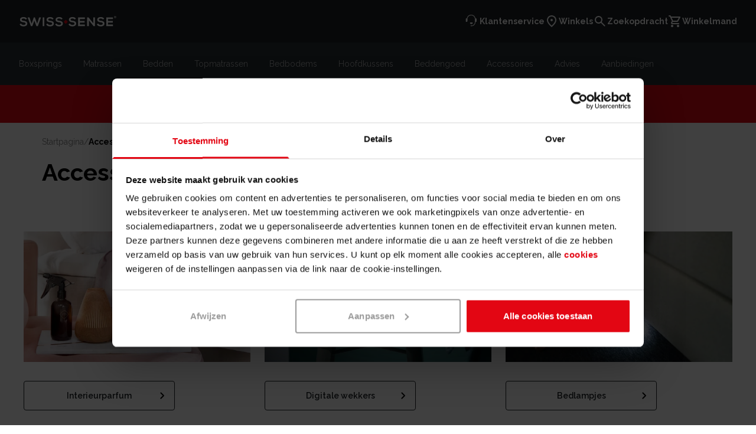

--- FILE ---
content_type: text/html; charset=utf-8
request_url: https://www.swisssense.nl/accessoires
body_size: 79494
content:
<!DOCTYPE html><html lang="nl-nl"><head><meta charSet="utf-8"/><script id="gtm-script">
            (function(w,d,s,l,i){w[l]=w[l]||[];w[l].push({'gtm.start':
            new Date().getTime(),event:'gtm.js'});var f=d.getElementsByTagName(s)[0],
            j=d.createElement(s),dl=l!='dataLayer'?'&l='+l:'';j.async=true;
            j.src='https://www.googletagmanager.com/gtm.js?id='+i+dl+'';
            f.parentNode.insertBefore(j,f);
            })(window,document,'script','dataLayer','GTM-NCTK7BJ');
          </script><meta name="viewport" content="minimum-scale=1, initial-scale=1, width=device-width"/><meta name="google-site-verification" content="_Lz3uWdg74VAiHA1OJZIW-i2DwM0Fp7cfzIDWVCo1eg"/><link rel="preload" as="image" imageSrcSet="/remote-image/v3/assets/blt670a670838016ca3/blt8e9eb9ef1ebae0ce/65b3a66dae0ab2040abb61ff/logo.svg?format=webply&amp;auto=webp&amp;width=256&amp;quality=80 1x, /remote-image/v3/assets/blt670a670838016ca3/blt8e9eb9ef1ebae0ce/65b3a66dae0ab2040abb61ff/logo.svg?format=webply&amp;auto=webp&amp;width=384&amp;quality=80 2x" fetchpriority="high"/><meta name="description" content="Slaapkamer accessoires kopen bij Swiss Sense in diverse kleuren ✔Hoge kwaliteit ✔Comfortabel ✔Goede nachtrust"/><meta name="robots" content="index,follow"/><meta property="og:title" content=""/><meta property="og:description" content=""/><title>Slaapkamer accessoires online kopen | Swiss Sense</title><link rel="canonical" href="https://www.swisssense.nl/accessoires"/><link rel="alternate" href="https://www.swisssense.nl/accessoires" hrefLang="nl-nl"/><link rel="alternate" href="https://www.swisssense.be/accessoires" hrefLang="nl-be"/><link rel="alternate" href="https://www.swisssense.de/zubehoer" hrefLang="de-de"/><link rel="alternate" href="https://www.swisssense.at/zubehoer" hrefLang="de-at"/><link rel="next" href="https://www.swisssense.nl/accessoires?page=2"/><script type="application/ld+json">{"@context":"https://schema.org","@type":"BreadcrumbList","itemListElement":[{"@type":"ListItem","position":1,"name":"Startpagina","item":"https://www.swisssense.nl/"},{"@type":"ListItem","position":3,"name":"Accessoires"}]}</script><meta name="next-head-count" content="17"/><script type="text/javascript">window.NREUM||(NREUM={});NREUM.info = {"agent":"","beacon":"bam.eu01.nr-data.net","errorBeacon":"bam.eu01.nr-data.net","licenseKey":"NRJS-9f7168ab73728500731","applicationID":"456657436","agentToken":null,"applicationTime":268.815673,"transactionName":"MhBSZQoZX0JSBUNZVwtaZ1QaPkNQXgNAX0oOIEJYVzZUSUcMRB9/ICEfHiNWHx9GFFtt","queueTime":0,"ttGuid":"e38a910c375dc7b2"}; (window.NREUM||(NREUM={})).init={privacy:{cookies_enabled:true},ajax:{deny_list:["bam.eu01.nr-data.net"]},feature_flags:["soft_nav"],distributed_tracing:{enabled:true}};(window.NREUM||(NREUM={})).loader_config={agentID:"538600250",accountID:"4434139",trustKey:"4434139",xpid:"UAIEVVdQARAEUVdUAgYDVVI=",licenseKey:"NRJS-9f7168ab73728500731",applicationID:"456657436",browserID:"538600250"};;/*! For license information please see nr-loader-spa-1.308.0.min.js.LICENSE.txt */
(()=>{var e,t,r={384:(e,t,r)=>{"use strict";r.d(t,{NT:()=>a,US:()=>u,Zm:()=>o,bQ:()=>d,dV:()=>c,pV:()=>l});var n=r(6154),i=r(1863),s=r(1910);const a={beacon:"bam.nr-data.net",errorBeacon:"bam.nr-data.net"};function o(){return n.gm.NREUM||(n.gm.NREUM={}),void 0===n.gm.newrelic&&(n.gm.newrelic=n.gm.NREUM),n.gm.NREUM}function c(){let e=o();return e.o||(e.o={ST:n.gm.setTimeout,SI:n.gm.setImmediate||n.gm.setInterval,CT:n.gm.clearTimeout,XHR:n.gm.XMLHttpRequest,REQ:n.gm.Request,EV:n.gm.Event,PR:n.gm.Promise,MO:n.gm.MutationObserver,FETCH:n.gm.fetch,WS:n.gm.WebSocket},(0,s.i)(...Object.values(e.o))),e}function d(e,t){let r=o();r.initializedAgents??={},t.initializedAt={ms:(0,i.t)(),date:new Date},r.initializedAgents[e]=t}function u(e,t){o()[e]=t}function l(){return function(){let e=o();const t=e.info||{};e.info={beacon:a.beacon,errorBeacon:a.errorBeacon,...t}}(),function(){let e=o();const t=e.init||{};e.init={...t}}(),c(),function(){let e=o();const t=e.loader_config||{};e.loader_config={...t}}(),o()}},782:(e,t,r)=>{"use strict";r.d(t,{T:()=>n});const n=r(860).K7.pageViewTiming},860:(e,t,r)=>{"use strict";r.d(t,{$J:()=>u,K7:()=>c,P3:()=>d,XX:()=>i,Yy:()=>o,df:()=>s,qY:()=>n,v4:()=>a});const n="events",i="jserrors",s="browser/blobs",a="rum",o="browser/logs",c={ajax:"ajax",genericEvents:"generic_events",jserrors:i,logging:"logging",metrics:"metrics",pageAction:"page_action",pageViewEvent:"page_view_event",pageViewTiming:"page_view_timing",sessionReplay:"session_replay",sessionTrace:"session_trace",softNav:"soft_navigations",spa:"spa"},d={[c.pageViewEvent]:1,[c.pageViewTiming]:2,[c.metrics]:3,[c.jserrors]:4,[c.spa]:5,[c.ajax]:6,[c.sessionTrace]:7,[c.softNav]:8,[c.sessionReplay]:9,[c.logging]:10,[c.genericEvents]:11},u={[c.pageViewEvent]:a,[c.pageViewTiming]:n,[c.ajax]:n,[c.spa]:n,[c.softNav]:n,[c.metrics]:i,[c.jserrors]:i,[c.sessionTrace]:s,[c.sessionReplay]:s,[c.logging]:o,[c.genericEvents]:"ins"}},944:(e,t,r)=>{"use strict";r.d(t,{R:()=>i});var n=r(3241);function i(e,t){"function"==typeof console.debug&&(console.debug("New Relic Warning: https://github.com/newrelic/newrelic-browser-agent/blob/main/docs/warning-codes.md#".concat(e),t),(0,n.W)({agentIdentifier:null,drained:null,type:"data",name:"warn",feature:"warn",data:{code:e,secondary:t}}))}},993:(e,t,r)=>{"use strict";r.d(t,{A$:()=>s,ET:()=>a,TZ:()=>o,p_:()=>i});var n=r(860);const i={ERROR:"ERROR",WARN:"WARN",INFO:"INFO",DEBUG:"DEBUG",TRACE:"TRACE"},s={OFF:0,ERROR:1,WARN:2,INFO:3,DEBUG:4,TRACE:5},a="log",o=n.K7.logging},1541:(e,t,r)=>{"use strict";r.d(t,{U:()=>i,f:()=>n});const n={MFE:"MFE",BA:"BA"};function i(e,t){if(2!==t?.harvestEndpointVersion)return{};const r=t.agentRef.runtime.appMetadata.agents[0].entityGuid;return e?{"source.id":e.id,"source.name":e.name,"source.type":e.type,"parent.id":e.parent?.id||r,"parent.type":e.parent?.type||n.BA}:{"entity.guid":r,appId:t.agentRef.info.applicationID}}},1687:(e,t,r)=>{"use strict";r.d(t,{Ak:()=>d,Ze:()=>h,x3:()=>u});var n=r(3241),i=r(7836),s=r(3606),a=r(860),o=r(2646);const c={};function d(e,t){const r={staged:!1,priority:a.P3[t]||0};l(e),c[e].get(t)||c[e].set(t,r)}function u(e,t){e&&c[e]&&(c[e].get(t)&&c[e].delete(t),p(e,t,!1),c[e].size&&f(e))}function l(e){if(!e)throw new Error("agentIdentifier required");c[e]||(c[e]=new Map)}function h(e="",t="feature",r=!1){if(l(e),!e||!c[e].get(t)||r)return p(e,t);c[e].get(t).staged=!0,f(e)}function f(e){const t=Array.from(c[e]);t.every(([e,t])=>t.staged)&&(t.sort((e,t)=>e[1].priority-t[1].priority),t.forEach(([t])=>{c[e].delete(t),p(e,t)}))}function p(e,t,r=!0){const a=e?i.ee.get(e):i.ee,c=s.i.handlers;if(!a.aborted&&a.backlog&&c){if((0,n.W)({agentIdentifier:e,type:"lifecycle",name:"drain",feature:t}),r){const e=a.backlog[t],r=c[t];if(r){for(let t=0;e&&t<e.length;++t)g(e[t],r);Object.entries(r).forEach(([e,t])=>{Object.values(t||{}).forEach(t=>{t[0]?.on&&t[0]?.context()instanceof o.y&&t[0].on(e,t[1])})})}}a.isolatedBacklog||delete c[t],a.backlog[t]=null,a.emit("drain-"+t,[])}}function g(e,t){var r=e[1];Object.values(t[r]||{}).forEach(t=>{var r=e[0];if(t[0]===r){var n=t[1],i=e[3],s=e[2];n.apply(i,s)}})}},1738:(e,t,r)=>{"use strict";r.d(t,{U:()=>f,Y:()=>h});var n=r(3241),i=r(9908),s=r(1863),a=r(944),o=r(5701),c=r(3969),d=r(8362),u=r(860),l=r(4261);function h(e,t,r,s){const h=s||r;!h||h[e]&&h[e]!==d.d.prototype[e]||(h[e]=function(){(0,i.p)(c.xV,["API/"+e+"/called"],void 0,u.K7.metrics,r.ee),(0,n.W)({agentIdentifier:r.agentIdentifier,drained:!!o.B?.[r.agentIdentifier],type:"data",name:"api",feature:l.Pl+e,data:{}});try{return t.apply(this,arguments)}catch(e){(0,a.R)(23,e)}})}function f(e,t,r,n,a){const o=e.info;null===r?delete o.jsAttributes[t]:o.jsAttributes[t]=r,(a||null===r)&&(0,i.p)(l.Pl+n,[(0,s.t)(),t,r],void 0,"session",e.ee)}},1741:(e,t,r)=>{"use strict";r.d(t,{W:()=>s});var n=r(944),i=r(4261);class s{#e(e,...t){if(this[e]!==s.prototype[e])return this[e](...t);(0,n.R)(35,e)}addPageAction(e,t){return this.#e(i.hG,e,t)}register(e){return this.#e(i.eY,e)}recordCustomEvent(e,t){return this.#e(i.fF,e,t)}setPageViewName(e,t){return this.#e(i.Fw,e,t)}setCustomAttribute(e,t,r){return this.#e(i.cD,e,t,r)}noticeError(e,t){return this.#e(i.o5,e,t)}setUserId(e,t=!1){return this.#e(i.Dl,e,t)}setApplicationVersion(e){return this.#e(i.nb,e)}setErrorHandler(e){return this.#e(i.bt,e)}addRelease(e,t){return this.#e(i.k6,e,t)}log(e,t){return this.#e(i.$9,e,t)}start(){return this.#e(i.d3)}finished(e){return this.#e(i.BL,e)}recordReplay(){return this.#e(i.CH)}pauseReplay(){return this.#e(i.Tb)}addToTrace(e){return this.#e(i.U2,e)}setCurrentRouteName(e){return this.#e(i.PA,e)}interaction(e){return this.#e(i.dT,e)}wrapLogger(e,t,r){return this.#e(i.Wb,e,t,r)}measure(e,t){return this.#e(i.V1,e,t)}consent(e){return this.#e(i.Pv,e)}}},1863:(e,t,r)=>{"use strict";function n(){return Math.floor(performance.now())}r.d(t,{t:()=>n})},1910:(e,t,r)=>{"use strict";r.d(t,{i:()=>s});var n=r(944);const i=new Map;function s(...e){return e.every(e=>{if(i.has(e))return i.get(e);const t="function"==typeof e?e.toString():"",r=t.includes("[native code]"),s=t.includes("nrWrapper");return r||s||(0,n.R)(64,e?.name||t),i.set(e,r),r})}},2555:(e,t,r)=>{"use strict";r.d(t,{D:()=>o,f:()=>a});var n=r(384),i=r(8122);const s={beacon:n.NT.beacon,errorBeacon:n.NT.errorBeacon,licenseKey:void 0,applicationID:void 0,sa:void 0,queueTime:void 0,applicationTime:void 0,ttGuid:void 0,user:void 0,account:void 0,product:void 0,extra:void 0,jsAttributes:{},userAttributes:void 0,atts:void 0,transactionName:void 0,tNamePlain:void 0};function a(e){try{return!!e.licenseKey&&!!e.errorBeacon&&!!e.applicationID}catch(e){return!1}}const o=e=>(0,i.a)(e,s)},2614:(e,t,r)=>{"use strict";r.d(t,{BB:()=>a,H3:()=>n,g:()=>d,iL:()=>c,tS:()=>o,uh:()=>i,wk:()=>s});const n="NRBA",i="SESSION",s=144e5,a=18e5,o={STARTED:"session-started",PAUSE:"session-pause",RESET:"session-reset",RESUME:"session-resume",UPDATE:"session-update"},c={SAME_TAB:"same-tab",CROSS_TAB:"cross-tab"},d={OFF:0,FULL:1,ERROR:2}},2646:(e,t,r)=>{"use strict";r.d(t,{y:()=>n});class n{constructor(e){this.contextId=e}}},2843:(e,t,r)=>{"use strict";r.d(t,{G:()=>s,u:()=>i});var n=r(3878);function i(e,t=!1,r,i){(0,n.DD)("visibilitychange",function(){if(t)return void("hidden"===document.visibilityState&&e());e(document.visibilityState)},r,i)}function s(e,t,r){(0,n.sp)("pagehide",e,t,r)}},3241:(e,t,r)=>{"use strict";r.d(t,{W:()=>s});var n=r(6154);const i="newrelic";function s(e={}){try{n.gm.dispatchEvent(new CustomEvent(i,{detail:e}))}catch(e){}}},3304:(e,t,r)=>{"use strict";r.d(t,{A:()=>s});var n=r(7836);const i=()=>{const e=new WeakSet;return(t,r)=>{if("object"==typeof r&&null!==r){if(e.has(r))return;e.add(r)}return r}};function s(e){try{return JSON.stringify(e,i())??""}catch(e){try{n.ee.emit("internal-error",[e])}catch(e){}return""}}},3333:(e,t,r)=>{"use strict";r.d(t,{$v:()=>u,TZ:()=>n,Xh:()=>c,Zp:()=>i,kd:()=>d,mq:()=>o,nf:()=>a,qN:()=>s});const n=r(860).K7.genericEvents,i=["auxclick","click","copy","keydown","paste","scrollend"],s=["focus","blur"],a=4,o=1e3,c=2e3,d=["PageAction","UserAction","BrowserPerformance"],u={RESOURCES:"experimental.resources",REGISTER:"register"}},3434:(e,t,r)=>{"use strict";r.d(t,{Jt:()=>s,YM:()=>d});var n=r(7836),i=r(5607);const s="nr@original:".concat(i.W),a=50;var o=Object.prototype.hasOwnProperty,c=!1;function d(e,t){return e||(e=n.ee),r.inPlace=function(e,t,n,i,s){n||(n="");const a="-"===n.charAt(0);for(let o=0;o<t.length;o++){const c=t[o],d=e[c];l(d)||(e[c]=r(d,a?c+n:n,i,c,s))}},r.flag=s,r;function r(t,r,n,c,d){return l(t)?t:(r||(r=""),nrWrapper[s]=t,function(e,t,r){if(Object.defineProperty&&Object.keys)try{return Object.keys(e).forEach(function(r){Object.defineProperty(t,r,{get:function(){return e[r]},set:function(t){return e[r]=t,t}})}),t}catch(e){u([e],r)}for(var n in e)o.call(e,n)&&(t[n]=e[n])}(t,nrWrapper,e),nrWrapper);function nrWrapper(){var s,o,l,h;let f;try{o=this,s=[...arguments],l="function"==typeof n?n(s,o):n||{}}catch(t){u([t,"",[s,o,c],l],e)}i(r+"start",[s,o,c],l,d);const p=performance.now();let g;try{return h=t.apply(o,s),g=performance.now(),h}catch(e){throw g=performance.now(),i(r+"err",[s,o,e],l,d),f=e,f}finally{const e=g-p,t={start:p,end:g,duration:e,isLongTask:e>=a,methodName:c,thrownError:f};t.isLongTask&&i("long-task",[t,o],l,d),i(r+"end",[s,o,h],l,d)}}}function i(r,n,i,s){if(!c||t){var a=c;c=!0;try{e.emit(r,n,i,t,s)}catch(t){u([t,r,n,i],e)}c=a}}}function u(e,t){t||(t=n.ee);try{t.emit("internal-error",e)}catch(e){}}function l(e){return!(e&&"function"==typeof e&&e.apply&&!e[s])}},3606:(e,t,r)=>{"use strict";r.d(t,{i:()=>s});var n=r(9908);s.on=a;var i=s.handlers={};function s(e,t,r,s){a(s||n.d,i,e,t,r)}function a(e,t,r,i,s){s||(s="feature"),e||(e=n.d);var a=t[s]=t[s]||{};(a[r]=a[r]||[]).push([e,i])}},3738:(e,t,r)=>{"use strict";r.d(t,{He:()=>i,Kp:()=>o,Lc:()=>d,Rz:()=>u,TZ:()=>n,bD:()=>s,d3:()=>a,jx:()=>l,sl:()=>h,uP:()=>c});const n=r(860).K7.sessionTrace,i="bstResource",s="resource",a="-start",o="-end",c="fn"+a,d="fn"+o,u="pushState",l=1e3,h=3e4},3785:(e,t,r)=>{"use strict";r.d(t,{R:()=>c,b:()=>d});var n=r(9908),i=r(1863),s=r(860),a=r(3969),o=r(993);function c(e,t,r={},c=o.p_.INFO,d=!0,u,l=(0,i.t)()){(0,n.p)(a.xV,["API/logging/".concat(c.toLowerCase(),"/called")],void 0,s.K7.metrics,e),(0,n.p)(o.ET,[l,t,r,c,d,u],void 0,s.K7.logging,e)}function d(e){return"string"==typeof e&&Object.values(o.p_).some(t=>t===e.toUpperCase().trim())}},3878:(e,t,r)=>{"use strict";function n(e,t){return{capture:e,passive:!1,signal:t}}function i(e,t,r=!1,i){window.addEventListener(e,t,n(r,i))}function s(e,t,r=!1,i){document.addEventListener(e,t,n(r,i))}r.d(t,{DD:()=>s,jT:()=>n,sp:()=>i})},3962:(e,t,r)=>{"use strict";r.d(t,{AM:()=>a,O2:()=>l,OV:()=>s,Qu:()=>h,TZ:()=>c,ih:()=>f,pP:()=>o,t1:()=>u,tC:()=>i,wD:()=>d});var n=r(860);const i=["click","keydown","submit"],s="popstate",a="api",o="initialPageLoad",c=n.K7.softNav,d=5e3,u=500,l={INITIAL_PAGE_LOAD:"",ROUTE_CHANGE:1,UNSPECIFIED:2},h={INTERACTION:1,AJAX:2,CUSTOM_END:3,CUSTOM_TRACER:4},f={IP:"in progress",PF:"pending finish",FIN:"finished",CAN:"cancelled"}},3969:(e,t,r)=>{"use strict";r.d(t,{TZ:()=>n,XG:()=>o,rs:()=>i,xV:()=>a,z_:()=>s});const n=r(860).K7.metrics,i="sm",s="cm",a="storeSupportabilityMetrics",o="storeEventMetrics"},4234:(e,t,r)=>{"use strict";r.d(t,{W:()=>s});var n=r(7836),i=r(1687);class s{constructor(e,t){this.agentIdentifier=e,this.ee=n.ee.get(e),this.featureName=t,this.blocked=!1}deregisterDrain(){(0,i.x3)(this.agentIdentifier,this.featureName)}}},4261:(e,t,r)=>{"use strict";r.d(t,{$9:()=>u,BL:()=>c,CH:()=>p,Dl:()=>R,Fw:()=>w,PA:()=>v,Pl:()=>n,Pv:()=>A,Tb:()=>h,U2:()=>a,V1:()=>E,Wb:()=>T,bt:()=>y,cD:()=>b,d3:()=>x,dT:()=>d,eY:()=>g,fF:()=>f,hG:()=>s,hw:()=>i,k6:()=>o,nb:()=>m,o5:()=>l});const n="api-",i=n+"ixn-",s="addPageAction",a="addToTrace",o="addRelease",c="finished",d="interaction",u="log",l="noticeError",h="pauseReplay",f="recordCustomEvent",p="recordReplay",g="register",m="setApplicationVersion",v="setCurrentRouteName",b="setCustomAttribute",y="setErrorHandler",w="setPageViewName",R="setUserId",x="start",T="wrapLogger",E="measure",A="consent"},5205:(e,t,r)=>{"use strict";r.d(t,{j:()=>S});var n=r(384),i=r(1741);var s=r(2555),a=r(3333);const o=e=>{if(!e||"string"!=typeof e)return!1;try{document.createDocumentFragment().querySelector(e)}catch{return!1}return!0};var c=r(2614),d=r(944),u=r(8122);const l="[data-nr-mask]",h=e=>(0,u.a)(e,(()=>{const e={feature_flags:[],experimental:{allow_registered_children:!1,resources:!1},mask_selector:"*",block_selector:"[data-nr-block]",mask_input_options:{color:!1,date:!1,"datetime-local":!1,email:!1,month:!1,number:!1,range:!1,search:!1,tel:!1,text:!1,time:!1,url:!1,week:!1,textarea:!1,select:!1,password:!0}};return{ajax:{deny_list:void 0,block_internal:!0,enabled:!0,autoStart:!0},api:{get allow_registered_children(){return e.feature_flags.includes(a.$v.REGISTER)||e.experimental.allow_registered_children},set allow_registered_children(t){e.experimental.allow_registered_children=t},duplicate_registered_data:!1},browser_consent_mode:{enabled:!1},distributed_tracing:{enabled:void 0,exclude_newrelic_header:void 0,cors_use_newrelic_header:void 0,cors_use_tracecontext_headers:void 0,allowed_origins:void 0},get feature_flags(){return e.feature_flags},set feature_flags(t){e.feature_flags=t},generic_events:{enabled:!0,autoStart:!0},harvest:{interval:30},jserrors:{enabled:!0,autoStart:!0},logging:{enabled:!0,autoStart:!0},metrics:{enabled:!0,autoStart:!0},obfuscate:void 0,page_action:{enabled:!0},page_view_event:{enabled:!0,autoStart:!0},page_view_timing:{enabled:!0,autoStart:!0},performance:{capture_marks:!1,capture_measures:!1,capture_detail:!0,resources:{get enabled(){return e.feature_flags.includes(a.$v.RESOURCES)||e.experimental.resources},set enabled(t){e.experimental.resources=t},asset_types:[],first_party_domains:[],ignore_newrelic:!0}},privacy:{cookies_enabled:!0},proxy:{assets:void 0,beacon:void 0},session:{expiresMs:c.wk,inactiveMs:c.BB},session_replay:{autoStart:!0,enabled:!1,preload:!1,sampling_rate:10,error_sampling_rate:100,collect_fonts:!1,inline_images:!1,fix_stylesheets:!0,mask_all_inputs:!0,get mask_text_selector(){return e.mask_selector},set mask_text_selector(t){o(t)?e.mask_selector="".concat(t,",").concat(l):""===t||null===t?e.mask_selector=l:(0,d.R)(5,t)},get block_class(){return"nr-block"},get ignore_class(){return"nr-ignore"},get mask_text_class(){return"nr-mask"},get block_selector(){return e.block_selector},set block_selector(t){o(t)?e.block_selector+=",".concat(t):""!==t&&(0,d.R)(6,t)},get mask_input_options(){return e.mask_input_options},set mask_input_options(t){t&&"object"==typeof t?e.mask_input_options={...t,password:!0}:(0,d.R)(7,t)}},session_trace:{enabled:!0,autoStart:!0},soft_navigations:{enabled:!0,autoStart:!0},spa:{enabled:!0,autoStart:!0},ssl:void 0,user_actions:{enabled:!0,elementAttributes:["id","className","tagName","type"]}}})());var f=r(6154),p=r(9324);let g=0;const m={buildEnv:p.F3,distMethod:p.Xs,version:p.xv,originTime:f.WN},v={consented:!1},b={appMetadata:{},get consented(){return this.session?.state?.consent||v.consented},set consented(e){v.consented=e},customTransaction:void 0,denyList:void 0,disabled:!1,harvester:void 0,isolatedBacklog:!1,isRecording:!1,loaderType:void 0,maxBytes:3e4,obfuscator:void 0,onerror:void 0,ptid:void 0,releaseIds:{},session:void 0,timeKeeper:void 0,registeredEntities:[],jsAttributesMetadata:{bytes:0},get harvestCount(){return++g}},y=e=>{const t=(0,u.a)(e,b),r=Object.keys(m).reduce((e,t)=>(e[t]={value:m[t],writable:!1,configurable:!0,enumerable:!0},e),{});return Object.defineProperties(t,r)};var w=r(5701);const R=e=>{const t=e.startsWith("http");e+="/",r.p=t?e:"https://"+e};var x=r(7836),T=r(3241);const E={accountID:void 0,trustKey:void 0,agentID:void 0,licenseKey:void 0,applicationID:void 0,xpid:void 0},A=e=>(0,u.a)(e,E),_=new Set;function S(e,t={},r,a){let{init:o,info:c,loader_config:d,runtime:u={},exposed:l=!0}=t;if(!c){const e=(0,n.pV)();o=e.init,c=e.info,d=e.loader_config}e.init=h(o||{}),e.loader_config=A(d||{}),c.jsAttributes??={},f.bv&&(c.jsAttributes.isWorker=!0),e.info=(0,s.D)(c);const p=e.init,g=[c.beacon,c.errorBeacon];_.has(e.agentIdentifier)||(p.proxy.assets&&(R(p.proxy.assets),g.push(p.proxy.assets)),p.proxy.beacon&&g.push(p.proxy.beacon),e.beacons=[...g],function(e){const t=(0,n.pV)();Object.getOwnPropertyNames(i.W.prototype).forEach(r=>{const n=i.W.prototype[r];if("function"!=typeof n||"constructor"===n)return;let s=t[r];e[r]&&!1!==e.exposed&&"micro-agent"!==e.runtime?.loaderType&&(t[r]=(...t)=>{const n=e[r](...t);return s?s(...t):n})})}(e),(0,n.US)("activatedFeatures",w.B)),u.denyList=[...p.ajax.deny_list||[],...p.ajax.block_internal?g:[]],u.ptid=e.agentIdentifier,u.loaderType=r,e.runtime=y(u),_.has(e.agentIdentifier)||(e.ee=x.ee.get(e.agentIdentifier),e.exposed=l,(0,T.W)({agentIdentifier:e.agentIdentifier,drained:!!w.B?.[e.agentIdentifier],type:"lifecycle",name:"initialize",feature:void 0,data:e.config})),_.add(e.agentIdentifier)}},5270:(e,t,r)=>{"use strict";r.d(t,{Aw:()=>a,SR:()=>s,rF:()=>o});var n=r(384),i=r(7767);function s(e){return!!(0,n.dV)().o.MO&&(0,i.V)(e)&&!0===e?.session_trace.enabled}function a(e){return!0===e?.session_replay.preload&&s(e)}function o(e,t){try{if("string"==typeof t?.type){if("password"===t.type.toLowerCase())return"*".repeat(e?.length||0);if(void 0!==t?.dataset?.nrUnmask||t?.classList?.contains("nr-unmask"))return e}}catch(e){}return"string"==typeof e?e.replace(/[\S]/g,"*"):"*".repeat(e?.length||0)}},5289:(e,t,r)=>{"use strict";r.d(t,{GG:()=>a,Qr:()=>c,sB:()=>o});var n=r(3878),i=r(6389);function s(){return"undefined"==typeof document||"complete"===document.readyState}function a(e,t){if(s())return e();const r=(0,i.J)(e),a=setInterval(()=>{s()&&(clearInterval(a),r())},500);(0,n.sp)("load",r,t)}function o(e){if(s())return e();(0,n.DD)("DOMContentLoaded",e)}function c(e){if(s())return e();(0,n.sp)("popstate",e)}},5607:(e,t,r)=>{"use strict";r.d(t,{W:()=>n});const n=(0,r(9566).bz)()},5701:(e,t,r)=>{"use strict";r.d(t,{B:()=>s,t:()=>a});var n=r(3241);const i=new Set,s={};function a(e,t){const r=t.agentIdentifier;s[r]??={},e&&"object"==typeof e&&(i.has(r)||(t.ee.emit("rumresp",[e]),s[r]=e,i.add(r),(0,n.W)({agentIdentifier:r,loaded:!0,drained:!0,type:"lifecycle",name:"load",feature:void 0,data:e})))}},6154:(e,t,r)=>{"use strict";r.d(t,{OF:()=>d,RI:()=>i,WN:()=>h,bv:()=>s,eN:()=>f,gm:()=>a,lR:()=>l,m:()=>c,mw:()=>o,sb:()=>u});var n=r(1863);const i="undefined"!=typeof window&&!!window.document,s="undefined"!=typeof WorkerGlobalScope&&("undefined"!=typeof self&&self instanceof WorkerGlobalScope&&self.navigator instanceof WorkerNavigator||"undefined"!=typeof globalThis&&globalThis instanceof WorkerGlobalScope&&globalThis.navigator instanceof WorkerNavigator),a=i?window:"undefined"!=typeof WorkerGlobalScope&&("undefined"!=typeof self&&self instanceof WorkerGlobalScope&&self||"undefined"!=typeof globalThis&&globalThis instanceof WorkerGlobalScope&&globalThis),o=Boolean("hidden"===a?.document?.visibilityState),c=""+a?.location,d=/iPad|iPhone|iPod/.test(a.navigator?.userAgent),u=d&&"undefined"==typeof SharedWorker,l=(()=>{const e=a.navigator?.userAgent?.match(/Firefox[/\s](\d+\.\d+)/);return Array.isArray(e)&&e.length>=2?+e[1]:0})(),h=Date.now()-(0,n.t)(),f=()=>"undefined"!=typeof PerformanceNavigationTiming&&a?.performance?.getEntriesByType("navigation")?.[0]?.responseStart},6344:(e,t,r)=>{"use strict";r.d(t,{BB:()=>u,Qb:()=>l,TZ:()=>i,Ug:()=>a,Vh:()=>s,_s:()=>o,bc:()=>d,yP:()=>c});var n=r(2614);const i=r(860).K7.sessionReplay,s="errorDuringReplay",a=.12,o={DomContentLoaded:0,Load:1,FullSnapshot:2,IncrementalSnapshot:3,Meta:4,Custom:5},c={[n.g.ERROR]:15e3,[n.g.FULL]:3e5,[n.g.OFF]:0},d={RESET:{message:"Session was reset",sm:"Reset"},IMPORT:{message:"Recorder failed to import",sm:"Import"},TOO_MANY:{message:"429: Too Many Requests",sm:"Too-Many"},TOO_BIG:{message:"Payload was too large",sm:"Too-Big"},CROSS_TAB:{message:"Session Entity was set to OFF on another tab",sm:"Cross-Tab"},ENTITLEMENTS:{message:"Session Replay is not allowed and will not be started",sm:"Entitlement"}},u=5e3,l={API:"api",RESUME:"resume",SWITCH_TO_FULL:"switchToFull",INITIALIZE:"initialize",PRELOAD:"preload"}},6389:(e,t,r)=>{"use strict";function n(e,t=500,r={}){const n=r?.leading||!1;let i;return(...r)=>{n&&void 0===i&&(e.apply(this,r),i=setTimeout(()=>{i=clearTimeout(i)},t)),n||(clearTimeout(i),i=setTimeout(()=>{e.apply(this,r)},t))}}function i(e){let t=!1;return(...r)=>{t||(t=!0,e.apply(this,r))}}r.d(t,{J:()=>i,s:()=>n})},6630:(e,t,r)=>{"use strict";r.d(t,{T:()=>n});const n=r(860).K7.pageViewEvent},6774:(e,t,r)=>{"use strict";r.d(t,{T:()=>n});const n=r(860).K7.jserrors},7295:(e,t,r)=>{"use strict";r.d(t,{Xv:()=>a,gX:()=>i,iW:()=>s});var n=[];function i(e){if(!e||s(e))return!1;if(0===n.length)return!0;if("*"===n[0].hostname)return!1;for(var t=0;t<n.length;t++){var r=n[t];if(r.hostname.test(e.hostname)&&r.pathname.test(e.pathname))return!1}return!0}function s(e){return void 0===e.hostname}function a(e){if(n=[],e&&e.length)for(var t=0;t<e.length;t++){let r=e[t];if(!r)continue;if("*"===r)return void(n=[{hostname:"*"}]);0===r.indexOf("http://")?r=r.substring(7):0===r.indexOf("https://")&&(r=r.substring(8));const i=r.indexOf("/");let s,a;i>0?(s=r.substring(0,i),a=r.substring(i)):(s=r,a="*");let[c]=s.split(":");n.push({hostname:o(c),pathname:o(a,!0)})}}function o(e,t=!1){const r=e.replace(/[.+?^${}()|[\]\\]/g,e=>"\\"+e).replace(/\*/g,".*?");return new RegExp((t?"^":"")+r+"$")}},7485:(e,t,r)=>{"use strict";r.d(t,{D:()=>i});var n=r(6154);function i(e){if(0===(e||"").indexOf("data:"))return{protocol:"data"};try{const t=new URL(e,location.href),r={port:t.port,hostname:t.hostname,pathname:t.pathname,search:t.search,protocol:t.protocol.slice(0,t.protocol.indexOf(":")),sameOrigin:t.protocol===n.gm?.location?.protocol&&t.host===n.gm?.location?.host};return r.port&&""!==r.port||("http:"===t.protocol&&(r.port="80"),"https:"===t.protocol&&(r.port="443")),r.pathname&&""!==r.pathname?r.pathname.startsWith("/")||(r.pathname="/".concat(r.pathname)):r.pathname="/",r}catch(e){return{}}}},7699:(e,t,r)=>{"use strict";r.d(t,{It:()=>s,KC:()=>o,No:()=>i,qh:()=>a});var n=r(860);const i=16e3,s=1e6,a="SESSION_ERROR",o={[n.K7.logging]:!0,[n.K7.genericEvents]:!1,[n.K7.jserrors]:!1,[n.K7.ajax]:!1}},7767:(e,t,r)=>{"use strict";r.d(t,{V:()=>i});var n=r(6154);const i=e=>n.RI&&!0===e?.privacy.cookies_enabled},7836:(e,t,r)=>{"use strict";r.d(t,{P:()=>o,ee:()=>c});var n=r(384),i=r(8990),s=r(2646),a=r(5607);const o="nr@context:".concat(a.W),c=function e(t,r){var n={},a={},u={},l=!1;try{l=16===r.length&&d.initializedAgents?.[r]?.runtime.isolatedBacklog}catch(e){}var h={on:p,addEventListener:p,removeEventListener:function(e,t){var r=n[e];if(!r)return;for(var i=0;i<r.length;i++)r[i]===t&&r.splice(i,1)},emit:function(e,r,n,i,s){!1!==s&&(s=!0);if(c.aborted&&!i)return;t&&s&&t.emit(e,r,n);var o=f(n);g(e).forEach(e=>{e.apply(o,r)});var d=v()[a[e]];d&&d.push([h,e,r,o]);return o},get:m,listeners:g,context:f,buffer:function(e,t){const r=v();if(t=t||"feature",h.aborted)return;Object.entries(e||{}).forEach(([e,n])=>{a[n]=t,t in r||(r[t]=[])})},abort:function(){h._aborted=!0,Object.keys(h.backlog).forEach(e=>{delete h.backlog[e]})},isBuffering:function(e){return!!v()[a[e]]},debugId:r,backlog:l?{}:t&&"object"==typeof t.backlog?t.backlog:{},isolatedBacklog:l};return Object.defineProperty(h,"aborted",{get:()=>{let e=h._aborted||!1;return e||(t&&(e=t.aborted),e)}}),h;function f(e){return e&&e instanceof s.y?e:e?(0,i.I)(e,o,()=>new s.y(o)):new s.y(o)}function p(e,t){n[e]=g(e).concat(t)}function g(e){return n[e]||[]}function m(t){return u[t]=u[t]||e(h,t)}function v(){return h.backlog}}(void 0,"globalEE"),d=(0,n.Zm)();d.ee||(d.ee=c)},8122:(e,t,r)=>{"use strict";r.d(t,{a:()=>i});var n=r(944);function i(e,t){try{if(!e||"object"!=typeof e)return(0,n.R)(3);if(!t||"object"!=typeof t)return(0,n.R)(4);const r=Object.create(Object.getPrototypeOf(t),Object.getOwnPropertyDescriptors(t)),s=0===Object.keys(r).length?e:r;for(let a in s)if(void 0!==e[a])try{if(null===e[a]){r[a]=null;continue}Array.isArray(e[a])&&Array.isArray(t[a])?r[a]=Array.from(new Set([...e[a],...t[a]])):"object"==typeof e[a]&&"object"==typeof t[a]?r[a]=i(e[a],t[a]):r[a]=e[a]}catch(e){r[a]||(0,n.R)(1,e)}return r}catch(e){(0,n.R)(2,e)}}},8139:(e,t,r)=>{"use strict";r.d(t,{u:()=>h});var n=r(7836),i=r(3434),s=r(8990),a=r(6154);const o={},c=a.gm.XMLHttpRequest,d="addEventListener",u="removeEventListener",l="nr@wrapped:".concat(n.P);function h(e){var t=function(e){return(e||n.ee).get("events")}(e);if(o[t.debugId]++)return t;o[t.debugId]=1;var r=(0,i.YM)(t,!0);function h(e){r.inPlace(e,[d,u],"-",p)}function p(e,t){return e[1]}return"getPrototypeOf"in Object&&(a.RI&&f(document,h),c&&f(c.prototype,h),f(a.gm,h)),t.on(d+"-start",function(e,t){var n=e[1];if(null!==n&&("function"==typeof n||"object"==typeof n)&&"newrelic"!==e[0]){var i=(0,s.I)(n,l,function(){var e={object:function(){if("function"!=typeof n.handleEvent)return;return n.handleEvent.apply(n,arguments)},function:n}[typeof n];return e?r(e,"fn-",null,e.name||"anonymous"):n});this.wrapped=e[1]=i}}),t.on(u+"-start",function(e){e[1]=this.wrapped||e[1]}),t}function f(e,t,...r){let n=e;for(;"object"==typeof n&&!Object.prototype.hasOwnProperty.call(n,d);)n=Object.getPrototypeOf(n);n&&t(n,...r)}},8362:(e,t,r)=>{"use strict";r.d(t,{d:()=>s});var n=r(9566),i=r(1741);class s extends i.W{agentIdentifier=(0,n.LA)(16)}},8374:(e,t,r)=>{r.nc=(()=>{try{return document?.currentScript?.nonce}catch(e){}return""})()},8990:(e,t,r)=>{"use strict";r.d(t,{I:()=>i});var n=Object.prototype.hasOwnProperty;function i(e,t,r){if(n.call(e,t))return e[t];var i=r();if(Object.defineProperty&&Object.keys)try{return Object.defineProperty(e,t,{value:i,writable:!0,enumerable:!1}),i}catch(e){}return e[t]=i,i}},9119:(e,t,r)=>{"use strict";r.d(t,{L:()=>s});var n=/([^?#]*)[^#]*(#[^?]*|$).*/,i=/([^?#]*)().*/;function s(e,t){return e?e.replace(t?n:i,"$1$2"):e}},9300:(e,t,r)=>{"use strict";r.d(t,{T:()=>n});const n=r(860).K7.ajax},9324:(e,t,r)=>{"use strict";r.d(t,{AJ:()=>a,F3:()=>i,Xs:()=>s,Yq:()=>o,xv:()=>n});const n="1.308.0",i="PROD",s="CDN",a="@newrelic/rrweb",o="1.0.1"},9566:(e,t,r)=>{"use strict";r.d(t,{LA:()=>o,ZF:()=>c,bz:()=>a,el:()=>d});var n=r(6154);const i="xxxxxxxx-xxxx-4xxx-yxxx-xxxxxxxxxxxx";function s(e,t){return e?15&e[t]:16*Math.random()|0}function a(){const e=n.gm?.crypto||n.gm?.msCrypto;let t,r=0;return e&&e.getRandomValues&&(t=e.getRandomValues(new Uint8Array(30))),i.split("").map(e=>"x"===e?s(t,r++).toString(16):"y"===e?(3&s()|8).toString(16):e).join("")}function o(e){const t=n.gm?.crypto||n.gm?.msCrypto;let r,i=0;t&&t.getRandomValues&&(r=t.getRandomValues(new Uint8Array(e)));const a=[];for(var o=0;o<e;o++)a.push(s(r,i++).toString(16));return a.join("")}function c(){return o(16)}function d(){return o(32)}},9908:(e,t,r)=>{"use strict";r.d(t,{d:()=>n,p:()=>i});var n=r(7836).ee.get("handle");function i(e,t,r,i,s){s?(s.buffer([e],i),s.emit(e,t,r)):(n.buffer([e],i),n.emit(e,t,r))}}},n={};function i(e){var t=n[e];if(void 0!==t)return t.exports;var s=n[e]={exports:{}};return r[e](s,s.exports,i),s.exports}i.m=r,i.d=(e,t)=>{for(var r in t)i.o(t,r)&&!i.o(e,r)&&Object.defineProperty(e,r,{enumerable:!0,get:t[r]})},i.f={},i.e=e=>Promise.all(Object.keys(i.f).reduce((t,r)=>(i.f[r](e,t),t),[])),i.u=e=>({212:"nr-spa-compressor",249:"nr-spa-recorder",478:"nr-spa"}[e]+"-1.308.0.min.js"),i.o=(e,t)=>Object.prototype.hasOwnProperty.call(e,t),e={},t="NRBA-1.308.0.PROD:",i.l=(r,n,s,a)=>{if(e[r])e[r].push(n);else{var o,c;if(void 0!==s)for(var d=document.getElementsByTagName("script"),u=0;u<d.length;u++){var l=d[u];if(l.getAttribute("src")==r||l.getAttribute("data-webpack")==t+s){o=l;break}}if(!o){c=!0;var h={478:"sha512-RSfSVnmHk59T/uIPbdSE0LPeqcEdF4/+XhfJdBuccH5rYMOEZDhFdtnh6X6nJk7hGpzHd9Ujhsy7lZEz/ORYCQ==",249:"sha512-ehJXhmntm85NSqW4MkhfQqmeKFulra3klDyY0OPDUE+sQ3GokHlPh1pmAzuNy//3j4ac6lzIbmXLvGQBMYmrkg==",212:"sha512-B9h4CR46ndKRgMBcK+j67uSR2RCnJfGefU+A7FrgR/k42ovXy5x/MAVFiSvFxuVeEk/pNLgvYGMp1cBSK/G6Fg=="};(o=document.createElement("script")).charset="utf-8",i.nc&&o.setAttribute("nonce",i.nc),o.setAttribute("data-webpack",t+s),o.src=r,0!==o.src.indexOf(window.location.origin+"/")&&(o.crossOrigin="anonymous"),h[a]&&(o.integrity=h[a])}e[r]=[n];var f=(t,n)=>{o.onerror=o.onload=null,clearTimeout(p);var i=e[r];if(delete e[r],o.parentNode&&o.parentNode.removeChild(o),i&&i.forEach(e=>e(n)),t)return t(n)},p=setTimeout(f.bind(null,void 0,{type:"timeout",target:o}),12e4);o.onerror=f.bind(null,o.onerror),o.onload=f.bind(null,o.onload),c&&document.head.appendChild(o)}},i.r=e=>{"undefined"!=typeof Symbol&&Symbol.toStringTag&&Object.defineProperty(e,Symbol.toStringTag,{value:"Module"}),Object.defineProperty(e,"__esModule",{value:!0})},i.p="https://js-agent.newrelic.com/",(()=>{var e={38:0,788:0};i.f.j=(t,r)=>{var n=i.o(e,t)?e[t]:void 0;if(0!==n)if(n)r.push(n[2]);else{var s=new Promise((r,i)=>n=e[t]=[r,i]);r.push(n[2]=s);var a=i.p+i.u(t),o=new Error;i.l(a,r=>{if(i.o(e,t)&&(0!==(n=e[t])&&(e[t]=void 0),n)){var s=r&&("load"===r.type?"missing":r.type),a=r&&r.target&&r.target.src;o.message="Loading chunk "+t+" failed: ("+s+": "+a+")",o.name="ChunkLoadError",o.type=s,o.request=a,n[1](o)}},"chunk-"+t,t)}};var t=(t,r)=>{var n,s,[a,o,c]=r,d=0;if(a.some(t=>0!==e[t])){for(n in o)i.o(o,n)&&(i.m[n]=o[n]);if(c)c(i)}for(t&&t(r);d<a.length;d++)s=a[d],i.o(e,s)&&e[s]&&e[s][0](),e[s]=0},r=self["webpackChunk:NRBA-1.308.0.PROD"]=self["webpackChunk:NRBA-1.308.0.PROD"]||[];r.forEach(t.bind(null,0)),r.push=t.bind(null,r.push.bind(r))})(),(()=>{"use strict";i(8374);var e=i(8362),t=i(860);const r=Object.values(t.K7);var n=i(5205);var s=i(9908),a=i(1863),o=i(4261),c=i(1738);var d=i(1687),u=i(4234),l=i(5289),h=i(6154),f=i(944),p=i(5270),g=i(7767),m=i(6389),v=i(7699);class b extends u.W{constructor(e,t){super(e.agentIdentifier,t),this.agentRef=e,this.abortHandler=void 0,this.featAggregate=void 0,this.loadedSuccessfully=void 0,this.onAggregateImported=new Promise(e=>{this.loadedSuccessfully=e}),this.deferred=Promise.resolve(),!1===e.init[this.featureName].autoStart?this.deferred=new Promise((t,r)=>{this.ee.on("manual-start-all",(0,m.J)(()=>{(0,d.Ak)(e.agentIdentifier,this.featureName),t()}))}):(0,d.Ak)(e.agentIdentifier,t)}importAggregator(e,t,r={}){if(this.featAggregate)return;const n=async()=>{let n;await this.deferred;try{if((0,g.V)(e.init)){const{setupAgentSession:t}=await i.e(478).then(i.bind(i,8766));n=t(e)}}catch(e){(0,f.R)(20,e),this.ee.emit("internal-error",[e]),(0,s.p)(v.qh,[e],void 0,this.featureName,this.ee)}try{if(!this.#t(this.featureName,n,e.init))return(0,d.Ze)(this.agentIdentifier,this.featureName),void this.loadedSuccessfully(!1);const{Aggregate:i}=await t();this.featAggregate=new i(e,r),e.runtime.harvester.initializedAggregates.push(this.featAggregate),this.loadedSuccessfully(!0)}catch(e){(0,f.R)(34,e),this.abortHandler?.(),(0,d.Ze)(this.agentIdentifier,this.featureName,!0),this.loadedSuccessfully(!1),this.ee&&this.ee.abort()}};h.RI?(0,l.GG)(()=>n(),!0):n()}#t(e,r,n){if(this.blocked)return!1;switch(e){case t.K7.sessionReplay:return(0,p.SR)(n)&&!!r;case t.K7.sessionTrace:return!!r;default:return!0}}}var y=i(6630),w=i(2614),R=i(3241);class x extends b{static featureName=y.T;constructor(e){var t;super(e,y.T),this.setupInspectionEvents(e.agentIdentifier),t=e,(0,c.Y)(o.Fw,function(e,r){"string"==typeof e&&("/"!==e.charAt(0)&&(e="/"+e),t.runtime.customTransaction=(r||"http://custom.transaction")+e,(0,s.p)(o.Pl+o.Fw,[(0,a.t)()],void 0,void 0,t.ee))},t),this.importAggregator(e,()=>i.e(478).then(i.bind(i,2467)))}setupInspectionEvents(e){const t=(t,r)=>{t&&(0,R.W)({agentIdentifier:e,timeStamp:t.timeStamp,loaded:"complete"===t.target.readyState,type:"window",name:r,data:t.target.location+""})};(0,l.sB)(e=>{t(e,"DOMContentLoaded")}),(0,l.GG)(e=>{t(e,"load")}),(0,l.Qr)(e=>{t(e,"navigate")}),this.ee.on(w.tS.UPDATE,(t,r)=>{(0,R.W)({agentIdentifier:e,type:"lifecycle",name:"session",data:r})})}}var T=i(384);class E extends e.d{constructor(e){var t;(super(),h.gm)?(this.features={},(0,T.bQ)(this.agentIdentifier,this),this.desiredFeatures=new Set(e.features||[]),this.desiredFeatures.add(x),(0,n.j)(this,e,e.loaderType||"agent"),t=this,(0,c.Y)(o.cD,function(e,r,n=!1){if("string"==typeof e){if(["string","number","boolean"].includes(typeof r)||null===r)return(0,c.U)(t,e,r,o.cD,n);(0,f.R)(40,typeof r)}else(0,f.R)(39,typeof e)},t),function(e){(0,c.Y)(o.Dl,function(t,r=!1){if("string"!=typeof t&&null!==t)return void(0,f.R)(41,typeof t);const n=e.info.jsAttributes["enduser.id"];r&&null!=n&&n!==t?(0,s.p)(o.Pl+"setUserIdAndResetSession",[t],void 0,"session",e.ee):(0,c.U)(e,"enduser.id",t,o.Dl,!0)},e)}(this),function(e){(0,c.Y)(o.nb,function(t){if("string"==typeof t||null===t)return(0,c.U)(e,"application.version",t,o.nb,!1);(0,f.R)(42,typeof t)},e)}(this),function(e){(0,c.Y)(o.d3,function(){e.ee.emit("manual-start-all")},e)}(this),function(e){(0,c.Y)(o.Pv,function(t=!0){if("boolean"==typeof t){if((0,s.p)(o.Pl+o.Pv,[t],void 0,"session",e.ee),e.runtime.consented=t,t){const t=e.features.page_view_event;t.onAggregateImported.then(e=>{const r=t.featAggregate;e&&!r.sentRum&&r.sendRum()})}}else(0,f.R)(65,typeof t)},e)}(this),this.run()):(0,f.R)(21)}get config(){return{info:this.info,init:this.init,loader_config:this.loader_config,runtime:this.runtime}}get api(){return this}run(){try{const e=function(e){const t={};return r.forEach(r=>{t[r]=!!e[r]?.enabled}),t}(this.init),n=[...this.desiredFeatures];n.sort((e,r)=>t.P3[e.featureName]-t.P3[r.featureName]),n.forEach(r=>{if(!e[r.featureName]&&r.featureName!==t.K7.pageViewEvent)return;if(r.featureName===t.K7.spa)return void(0,f.R)(67);const n=function(e){switch(e){case t.K7.ajax:return[t.K7.jserrors];case t.K7.sessionTrace:return[t.K7.ajax,t.K7.pageViewEvent];case t.K7.sessionReplay:return[t.K7.sessionTrace];case t.K7.pageViewTiming:return[t.K7.pageViewEvent];default:return[]}}(r.featureName).filter(e=>!(e in this.features));n.length>0&&(0,f.R)(36,{targetFeature:r.featureName,missingDependencies:n}),this.features[r.featureName]=new r(this)})}catch(e){(0,f.R)(22,e);for(const e in this.features)this.features[e].abortHandler?.();const t=(0,T.Zm)();delete t.initializedAgents[this.agentIdentifier]?.features,delete this.sharedAggregator;return t.ee.get(this.agentIdentifier).abort(),!1}}}var A=i(2843),_=i(782);class S extends b{static featureName=_.T;constructor(e){super(e,_.T),h.RI&&((0,A.u)(()=>(0,s.p)("docHidden",[(0,a.t)()],void 0,_.T,this.ee),!0),(0,A.G)(()=>(0,s.p)("winPagehide",[(0,a.t)()],void 0,_.T,this.ee)),this.importAggregator(e,()=>i.e(478).then(i.bind(i,9917))))}}var O=i(3969);class I extends b{static featureName=O.TZ;constructor(e){super(e,O.TZ),h.RI&&document.addEventListener("securitypolicyviolation",e=>{(0,s.p)(O.xV,["Generic/CSPViolation/Detected"],void 0,this.featureName,this.ee)}),this.importAggregator(e,()=>i.e(478).then(i.bind(i,6555)))}}var N=i(6774),P=i(3878),k=i(3304);class D{constructor(e,t,r,n,i){this.name="UncaughtError",this.message="string"==typeof e?e:(0,k.A)(e),this.sourceURL=t,this.line=r,this.column=n,this.__newrelic=i}}function C(e){return M(e)?e:new D(void 0!==e?.message?e.message:e,e?.filename||e?.sourceURL,e?.lineno||e?.line,e?.colno||e?.col,e?.__newrelic,e?.cause)}function j(e){const t="Unhandled Promise Rejection: ";if(!e?.reason)return;if(M(e.reason)){try{e.reason.message.startsWith(t)||(e.reason.message=t+e.reason.message)}catch(e){}return C(e.reason)}const r=C(e.reason);return(r.message||"").startsWith(t)||(r.message=t+r.message),r}function L(e){if(e.error instanceof SyntaxError&&!/:\d+$/.test(e.error.stack?.trim())){const t=new D(e.message,e.filename,e.lineno,e.colno,e.error.__newrelic,e.cause);return t.name=SyntaxError.name,t}return M(e.error)?e.error:C(e)}function M(e){return e instanceof Error&&!!e.stack}function H(e,r,n,i,o=(0,a.t)()){"string"==typeof e&&(e=new Error(e)),(0,s.p)("err",[e,o,!1,r,n.runtime.isRecording,void 0,i],void 0,t.K7.jserrors,n.ee),(0,s.p)("uaErr",[],void 0,t.K7.genericEvents,n.ee)}var B=i(1541),K=i(993),W=i(3785);function U(e,{customAttributes:t={},level:r=K.p_.INFO}={},n,i,s=(0,a.t)()){(0,W.R)(n.ee,e,t,r,!1,i,s)}function F(e,r,n,i,c=(0,a.t)()){(0,s.p)(o.Pl+o.hG,[c,e,r,i],void 0,t.K7.genericEvents,n.ee)}function V(e,r,n,i,c=(0,a.t)()){const{start:d,end:u,customAttributes:l}=r||{},h={customAttributes:l||{}};if("object"!=typeof h.customAttributes||"string"!=typeof e||0===e.length)return void(0,f.R)(57);const p=(e,t)=>null==e?t:"number"==typeof e?e:e instanceof PerformanceMark?e.startTime:Number.NaN;if(h.start=p(d,0),h.end=p(u,c),Number.isNaN(h.start)||Number.isNaN(h.end))(0,f.R)(57);else{if(h.duration=h.end-h.start,!(h.duration<0))return(0,s.p)(o.Pl+o.V1,[h,e,i],void 0,t.K7.genericEvents,n.ee),h;(0,f.R)(58)}}function G(e,r={},n,i,c=(0,a.t)()){(0,s.p)(o.Pl+o.fF,[c,e,r,i],void 0,t.K7.genericEvents,n.ee)}function z(e){(0,c.Y)(o.eY,function(t){return Y(e,t)},e)}function Y(e,r,n){(0,f.R)(54,"newrelic.register"),r||={},r.type=B.f.MFE,r.licenseKey||=e.info.licenseKey,r.blocked=!1,r.parent=n||{},Array.isArray(r.tags)||(r.tags=[]);const i={};r.tags.forEach(e=>{"name"!==e&&"id"!==e&&(i["source.".concat(e)]=!0)}),r.isolated??=!0;let o=()=>{};const c=e.runtime.registeredEntities;if(!r.isolated){const e=c.find(({metadata:{target:{id:e}}})=>e===r.id&&!r.isolated);if(e)return e}const d=e=>{r.blocked=!0,o=e};function u(e){return"string"==typeof e&&!!e.trim()&&e.trim().length<501||"number"==typeof e}e.init.api.allow_registered_children||d((0,m.J)(()=>(0,f.R)(55))),u(r.id)&&u(r.name)||d((0,m.J)(()=>(0,f.R)(48,r)));const l={addPageAction:(t,n={})=>g(F,[t,{...i,...n},e],r),deregister:()=>{d((0,m.J)(()=>(0,f.R)(68)))},log:(t,n={})=>g(U,[t,{...n,customAttributes:{...i,...n.customAttributes||{}}},e],r),measure:(t,n={})=>g(V,[t,{...n,customAttributes:{...i,...n.customAttributes||{}}},e],r),noticeError:(t,n={})=>g(H,[t,{...i,...n},e],r),register:(t={})=>g(Y,[e,t],l.metadata.target),recordCustomEvent:(t,n={})=>g(G,[t,{...i,...n},e],r),setApplicationVersion:e=>p("application.version",e),setCustomAttribute:(e,t)=>p(e,t),setUserId:e=>p("enduser.id",e),metadata:{customAttributes:i,target:r}},h=()=>(r.blocked&&o(),r.blocked);h()||c.push(l);const p=(e,t)=>{h()||(i[e]=t)},g=(r,n,i)=>{if(h())return;const o=(0,a.t)();(0,s.p)(O.xV,["API/register/".concat(r.name,"/called")],void 0,t.K7.metrics,e.ee);try{if(e.init.api.duplicate_registered_data&&"register"!==r.name){let e=n;if(n[1]instanceof Object){const t={"child.id":i.id,"child.type":i.type};e="customAttributes"in n[1]?[n[0],{...n[1],customAttributes:{...n[1].customAttributes,...t}},...n.slice(2)]:[n[0],{...n[1],...t},...n.slice(2)]}r(...e,void 0,o)}return r(...n,i,o)}catch(e){(0,f.R)(50,e)}};return l}class Z extends b{static featureName=N.T;constructor(e){var t;super(e,N.T),t=e,(0,c.Y)(o.o5,(e,r)=>H(e,r,t),t),function(e){(0,c.Y)(o.bt,function(t){e.runtime.onerror=t},e)}(e),function(e){let t=0;(0,c.Y)(o.k6,function(e,r){++t>10||(this.runtime.releaseIds[e.slice(-200)]=(""+r).slice(-200))},e)}(e),z(e);try{this.removeOnAbort=new AbortController}catch(e){}this.ee.on("internal-error",(t,r)=>{this.abortHandler&&(0,s.p)("ierr",[C(t),(0,a.t)(),!0,{},e.runtime.isRecording,r],void 0,this.featureName,this.ee)}),h.gm.addEventListener("unhandledrejection",t=>{this.abortHandler&&(0,s.p)("err",[j(t),(0,a.t)(),!1,{unhandledPromiseRejection:1},e.runtime.isRecording],void 0,this.featureName,this.ee)},(0,P.jT)(!1,this.removeOnAbort?.signal)),h.gm.addEventListener("error",t=>{this.abortHandler&&(0,s.p)("err",[L(t),(0,a.t)(),!1,{},e.runtime.isRecording],void 0,this.featureName,this.ee)},(0,P.jT)(!1,this.removeOnAbort?.signal)),this.abortHandler=this.#r,this.importAggregator(e,()=>i.e(478).then(i.bind(i,2176)))}#r(){this.removeOnAbort?.abort(),this.abortHandler=void 0}}var q=i(8990);let X=1;function J(e){const t=typeof e;return!e||"object"!==t&&"function"!==t?-1:e===h.gm?0:(0,q.I)(e,"nr@id",function(){return X++})}function Q(e){if("string"==typeof e&&e.length)return e.length;if("object"==typeof e){if("undefined"!=typeof ArrayBuffer&&e instanceof ArrayBuffer&&e.byteLength)return e.byteLength;if("undefined"!=typeof Blob&&e instanceof Blob&&e.size)return e.size;if(!("undefined"!=typeof FormData&&e instanceof FormData))try{return(0,k.A)(e).length}catch(e){return}}}var ee=i(8139),te=i(7836),re=i(3434);const ne={},ie=["open","send"];function se(e){var t=e||te.ee;const r=function(e){return(e||te.ee).get("xhr")}(t);if(void 0===h.gm.XMLHttpRequest)return r;if(ne[r.debugId]++)return r;ne[r.debugId]=1,(0,ee.u)(t);var n=(0,re.YM)(r),i=h.gm.XMLHttpRequest,s=h.gm.MutationObserver,a=h.gm.Promise,o=h.gm.setInterval,c="readystatechange",d=["onload","onerror","onabort","onloadstart","onloadend","onprogress","ontimeout"],u=[],l=h.gm.XMLHttpRequest=function(e){const t=new i(e),s=r.context(t);try{r.emit("new-xhr",[t],s),t.addEventListener(c,(a=s,function(){var e=this;e.readyState>3&&!a.resolved&&(a.resolved=!0,r.emit("xhr-resolved",[],e)),n.inPlace(e,d,"fn-",y)}),(0,P.jT)(!1))}catch(e){(0,f.R)(15,e);try{r.emit("internal-error",[e])}catch(e){}}var a;return t};function p(e,t){n.inPlace(t,["onreadystatechange"],"fn-",y)}if(function(e,t){for(var r in e)t[r]=e[r]}(i,l),l.prototype=i.prototype,n.inPlace(l.prototype,ie,"-xhr-",y),r.on("send-xhr-start",function(e,t){p(e,t),function(e){u.push(e),s&&(g?g.then(b):o?o(b):(m=-m,v.data=m))}(t)}),r.on("open-xhr-start",p),s){var g=a&&a.resolve();if(!o&&!a){var m=1,v=document.createTextNode(m);new s(b).observe(v,{characterData:!0})}}else t.on("fn-end",function(e){e[0]&&e[0].type===c||b()});function b(){for(var e=0;e<u.length;e++)p(0,u[e]);u.length&&(u=[])}function y(e,t){return t}return r}var ae="fetch-",oe=ae+"body-",ce=["arrayBuffer","blob","json","text","formData"],de=h.gm.Request,ue=h.gm.Response,le="prototype";const he={};function fe(e){const t=function(e){return(e||te.ee).get("fetch")}(e);if(!(de&&ue&&h.gm.fetch))return t;if(he[t.debugId]++)return t;function r(e,r,n){var i=e[r];"function"==typeof i&&(e[r]=function(){var e,r=[...arguments],s={};t.emit(n+"before-start",[r],s),s[te.P]&&s[te.P].dt&&(e=s[te.P].dt);var a=i.apply(this,r);return t.emit(n+"start",[r,e],a),a.then(function(e){return t.emit(n+"end",[null,e],a),e},function(e){throw t.emit(n+"end",[e],a),e})})}return he[t.debugId]=1,ce.forEach(e=>{r(de[le],e,oe),r(ue[le],e,oe)}),r(h.gm,"fetch",ae),t.on(ae+"end",function(e,r){var n=this;if(r){var i=r.headers.get("content-length");null!==i&&(n.rxSize=i),t.emit(ae+"done",[null,r],n)}else t.emit(ae+"done",[e],n)}),t}var pe=i(7485),ge=i(9566);class me{constructor(e){this.agentRef=e}generateTracePayload(e){const t=this.agentRef.loader_config;if(!this.shouldGenerateTrace(e)||!t)return null;var r=(t.accountID||"").toString()||null,n=(t.agentID||"").toString()||null,i=(t.trustKey||"").toString()||null;if(!r||!n)return null;var s=(0,ge.ZF)(),a=(0,ge.el)(),o=Date.now(),c={spanId:s,traceId:a,timestamp:o};return(e.sameOrigin||this.isAllowedOrigin(e)&&this.useTraceContextHeadersForCors())&&(c.traceContextParentHeader=this.generateTraceContextParentHeader(s,a),c.traceContextStateHeader=this.generateTraceContextStateHeader(s,o,r,n,i)),(e.sameOrigin&&!this.excludeNewrelicHeader()||!e.sameOrigin&&this.isAllowedOrigin(e)&&this.useNewrelicHeaderForCors())&&(c.newrelicHeader=this.generateTraceHeader(s,a,o,r,n,i)),c}generateTraceContextParentHeader(e,t){return"00-"+t+"-"+e+"-01"}generateTraceContextStateHeader(e,t,r,n,i){return i+"@nr=0-1-"+r+"-"+n+"-"+e+"----"+t}generateTraceHeader(e,t,r,n,i,s){if(!("function"==typeof h.gm?.btoa))return null;var a={v:[0,1],d:{ty:"Browser",ac:n,ap:i,id:e,tr:t,ti:r}};return s&&n!==s&&(a.d.tk=s),btoa((0,k.A)(a))}shouldGenerateTrace(e){return this.agentRef.init?.distributed_tracing?.enabled&&this.isAllowedOrigin(e)}isAllowedOrigin(e){var t=!1;const r=this.agentRef.init?.distributed_tracing;if(e.sameOrigin)t=!0;else if(r?.allowed_origins instanceof Array)for(var n=0;n<r.allowed_origins.length;n++){var i=(0,pe.D)(r.allowed_origins[n]);if(e.hostname===i.hostname&&e.protocol===i.protocol&&e.port===i.port){t=!0;break}}return t}excludeNewrelicHeader(){var e=this.agentRef.init?.distributed_tracing;return!!e&&!!e.exclude_newrelic_header}useNewrelicHeaderForCors(){var e=this.agentRef.init?.distributed_tracing;return!!e&&!1!==e.cors_use_newrelic_header}useTraceContextHeadersForCors(){var e=this.agentRef.init?.distributed_tracing;return!!e&&!!e.cors_use_tracecontext_headers}}var ve=i(9300),be=i(7295);function ye(e){return"string"==typeof e?e:e instanceof(0,T.dV)().o.REQ?e.url:h.gm?.URL&&e instanceof URL?e.href:void 0}var we=["load","error","abort","timeout"],Re=we.length,xe=(0,T.dV)().o.REQ,Te=(0,T.dV)().o.XHR;const Ee="X-NewRelic-App-Data";class Ae extends b{static featureName=ve.T;constructor(e){super(e,ve.T),this.dt=new me(e),this.handler=(e,t,r,n)=>(0,s.p)(e,t,r,n,this.ee);try{const e={xmlhttprequest:"xhr",fetch:"fetch",beacon:"beacon"};h.gm?.performance?.getEntriesByType("resource").forEach(r=>{if(r.initiatorType in e&&0!==r.responseStatus){const n={status:r.responseStatus},i={rxSize:r.transferSize,duration:Math.floor(r.duration),cbTime:0};_e(n,r.name),this.handler("xhr",[n,i,r.startTime,r.responseEnd,e[r.initiatorType]],void 0,t.K7.ajax)}})}catch(e){}fe(this.ee),se(this.ee),function(e,r,n,i){function o(e){var t=this;t.totalCbs=0,t.called=0,t.cbTime=0,t.end=T,t.ended=!1,t.xhrGuids={},t.lastSize=null,t.loadCaptureCalled=!1,t.params=this.params||{},t.metrics=this.metrics||{},t.latestLongtaskEnd=0,e.addEventListener("load",function(r){E(t,e)},(0,P.jT)(!1)),h.lR||e.addEventListener("progress",function(e){t.lastSize=e.loaded},(0,P.jT)(!1))}function c(e){this.params={method:e[0]},_e(this,e[1]),this.metrics={}}function d(t,r){e.loader_config.xpid&&this.sameOrigin&&r.setRequestHeader("X-NewRelic-ID",e.loader_config.xpid);var n=i.generateTracePayload(this.parsedOrigin);if(n){var s=!1;n.newrelicHeader&&(r.setRequestHeader("newrelic",n.newrelicHeader),s=!0),n.traceContextParentHeader&&(r.setRequestHeader("traceparent",n.traceContextParentHeader),n.traceContextStateHeader&&r.setRequestHeader("tracestate",n.traceContextStateHeader),s=!0),s&&(this.dt=n)}}function u(e,t){var n=this.metrics,i=e[0],s=this;if(n&&i){var o=Q(i);o&&(n.txSize=o)}this.startTime=(0,a.t)(),this.body=i,this.listener=function(e){try{"abort"!==e.type||s.loadCaptureCalled||(s.params.aborted=!0),("load"!==e.type||s.called===s.totalCbs&&(s.onloadCalled||"function"!=typeof t.onload)&&"function"==typeof s.end)&&s.end(t)}catch(e){try{r.emit("internal-error",[e])}catch(e){}}};for(var c=0;c<Re;c++)t.addEventListener(we[c],this.listener,(0,P.jT)(!1))}function l(e,t,r){this.cbTime+=e,t?this.onloadCalled=!0:this.called+=1,this.called!==this.totalCbs||!this.onloadCalled&&"function"==typeof r.onload||"function"!=typeof this.end||this.end(r)}function f(e,t){var r=""+J(e)+!!t;this.xhrGuids&&!this.xhrGuids[r]&&(this.xhrGuids[r]=!0,this.totalCbs+=1)}function p(e,t){var r=""+J(e)+!!t;this.xhrGuids&&this.xhrGuids[r]&&(delete this.xhrGuids[r],this.totalCbs-=1)}function g(){this.endTime=(0,a.t)()}function m(e,t){t instanceof Te&&"load"===e[0]&&r.emit("xhr-load-added",[e[1],e[2]],t)}function v(e,t){t instanceof Te&&"load"===e[0]&&r.emit("xhr-load-removed",[e[1],e[2]],t)}function b(e,t,r){t instanceof Te&&("onload"===r&&(this.onload=!0),("load"===(e[0]&&e[0].type)||this.onload)&&(this.xhrCbStart=(0,a.t)()))}function y(e,t){this.xhrCbStart&&r.emit("xhr-cb-time",[(0,a.t)()-this.xhrCbStart,this.onload,t],t)}function w(e){var t,r=e[1]||{};if("string"==typeof e[0]?0===(t=e[0]).length&&h.RI&&(t=""+h.gm.location.href):e[0]&&e[0].url?t=e[0].url:h.gm?.URL&&e[0]&&e[0]instanceof URL?t=e[0].href:"function"==typeof e[0].toString&&(t=e[0].toString()),"string"==typeof t&&0!==t.length){t&&(this.parsedOrigin=(0,pe.D)(t),this.sameOrigin=this.parsedOrigin.sameOrigin);var n=i.generateTracePayload(this.parsedOrigin);if(n&&(n.newrelicHeader||n.traceContextParentHeader))if(e[0]&&e[0].headers)o(e[0].headers,n)&&(this.dt=n);else{var s={};for(var a in r)s[a]=r[a];s.headers=new Headers(r.headers||{}),o(s.headers,n)&&(this.dt=n),e.length>1?e[1]=s:e.push(s)}}function o(e,t){var r=!1;return t.newrelicHeader&&(e.set("newrelic",t.newrelicHeader),r=!0),t.traceContextParentHeader&&(e.set("traceparent",t.traceContextParentHeader),t.traceContextStateHeader&&e.set("tracestate",t.traceContextStateHeader),r=!0),r}}function R(e,t){this.params={},this.metrics={},this.startTime=(0,a.t)(),this.dt=t,e.length>=1&&(this.target=e[0]),e.length>=2&&(this.opts=e[1]);var r=this.opts||{},n=this.target;_e(this,ye(n));var i=(""+(n&&n instanceof xe&&n.method||r.method||"GET")).toUpperCase();this.params.method=i,this.body=r.body,this.txSize=Q(r.body)||0}function x(e,r){if(this.endTime=(0,a.t)(),this.params||(this.params={}),(0,be.iW)(this.params))return;let i;this.params.status=r?r.status:0,"string"==typeof this.rxSize&&this.rxSize.length>0&&(i=+this.rxSize);const s={txSize:this.txSize,rxSize:i,duration:(0,a.t)()-this.startTime};n("xhr",[this.params,s,this.startTime,this.endTime,"fetch"],this,t.K7.ajax)}function T(e){const r=this.params,i=this.metrics;if(!this.ended){this.ended=!0;for(let t=0;t<Re;t++)e.removeEventListener(we[t],this.listener,!1);r.aborted||(0,be.iW)(r)||(i.duration=(0,a.t)()-this.startTime,this.loadCaptureCalled||4!==e.readyState?null==r.status&&(r.status=0):E(this,e),i.cbTime=this.cbTime,n("xhr",[r,i,this.startTime,this.endTime,"xhr"],this,t.K7.ajax))}}function E(e,n){e.params.status=n.status;var i=function(e,t){var r=e.responseType;return"json"===r&&null!==t?t:"arraybuffer"===r||"blob"===r||"json"===r?Q(e.response):"text"===r||""===r||void 0===r?Q(e.responseText):void 0}(n,e.lastSize);if(i&&(e.metrics.rxSize=i),e.sameOrigin&&n.getAllResponseHeaders().indexOf(Ee)>=0){var a=n.getResponseHeader(Ee);a&&((0,s.p)(O.rs,["Ajax/CrossApplicationTracing/Header/Seen"],void 0,t.K7.metrics,r),e.params.cat=a.split(", ").pop())}e.loadCaptureCalled=!0}r.on("new-xhr",o),r.on("open-xhr-start",c),r.on("open-xhr-end",d),r.on("send-xhr-start",u),r.on("xhr-cb-time",l),r.on("xhr-load-added",f),r.on("xhr-load-removed",p),r.on("xhr-resolved",g),r.on("addEventListener-end",m),r.on("removeEventListener-end",v),r.on("fn-end",y),r.on("fetch-before-start",w),r.on("fetch-start",R),r.on("fn-start",b),r.on("fetch-done",x)}(e,this.ee,this.handler,this.dt),this.importAggregator(e,()=>i.e(478).then(i.bind(i,3845)))}}function _e(e,t){var r=(0,pe.D)(t),n=e.params||e;n.hostname=r.hostname,n.port=r.port,n.protocol=r.protocol,n.host=r.hostname+":"+r.port,n.pathname=r.pathname,e.parsedOrigin=r,e.sameOrigin=r.sameOrigin}const Se={},Oe=["pushState","replaceState"];function Ie(e){const t=function(e){return(e||te.ee).get("history")}(e);return!h.RI||Se[t.debugId]++||(Se[t.debugId]=1,(0,re.YM)(t).inPlace(window.history,Oe,"-")),t}var Ne=i(3738);function Pe(e){(0,c.Y)(o.BL,function(r=Date.now()){const n=r-h.WN;n<0&&(0,f.R)(62,r),(0,s.p)(O.XG,[o.BL,{time:n}],void 0,t.K7.metrics,e.ee),e.addToTrace({name:o.BL,start:r,origin:"nr"}),(0,s.p)(o.Pl+o.hG,[n,o.BL],void 0,t.K7.genericEvents,e.ee)},e)}const{He:ke,bD:De,d3:Ce,Kp:je,TZ:Le,Lc:Me,uP:He,Rz:Be}=Ne;class Ke extends b{static featureName=Le;constructor(e){var r;super(e,Le),r=e,(0,c.Y)(o.U2,function(e){if(!(e&&"object"==typeof e&&e.name&&e.start))return;const n={n:e.name,s:e.start-h.WN,e:(e.end||e.start)-h.WN,o:e.origin||"",t:"api"};n.s<0||n.e<0||n.e<n.s?(0,f.R)(61,{start:n.s,end:n.e}):(0,s.p)("bstApi",[n],void 0,t.K7.sessionTrace,r.ee)},r),Pe(e);if(!(0,g.V)(e.init))return void this.deregisterDrain();const n=this.ee;let d;Ie(n),this.eventsEE=(0,ee.u)(n),this.eventsEE.on(He,function(e,t){this.bstStart=(0,a.t)()}),this.eventsEE.on(Me,function(e,r){(0,s.p)("bst",[e[0],r,this.bstStart,(0,a.t)()],void 0,t.K7.sessionTrace,n)}),n.on(Be+Ce,function(e){this.time=(0,a.t)(),this.startPath=location.pathname+location.hash}),n.on(Be+je,function(e){(0,s.p)("bstHist",[location.pathname+location.hash,this.startPath,this.time],void 0,t.K7.sessionTrace,n)});try{d=new PerformanceObserver(e=>{const r=e.getEntries();(0,s.p)(ke,[r],void 0,t.K7.sessionTrace,n)}),d.observe({type:De,buffered:!0})}catch(e){}this.importAggregator(e,()=>i.e(478).then(i.bind(i,6974)),{resourceObserver:d})}}var We=i(6344);class Ue extends b{static featureName=We.TZ;#n;recorder;constructor(e){var r;let n;super(e,We.TZ),r=e,(0,c.Y)(o.CH,function(){(0,s.p)(o.CH,[],void 0,t.K7.sessionReplay,r.ee)},r),function(e){(0,c.Y)(o.Tb,function(){(0,s.p)(o.Tb,[],void 0,t.K7.sessionReplay,e.ee)},e)}(e);try{n=JSON.parse(localStorage.getItem("".concat(w.H3,"_").concat(w.uh)))}catch(e){}(0,p.SR)(e.init)&&this.ee.on(o.CH,()=>this.#i()),this.#s(n)&&this.importRecorder().then(e=>{e.startRecording(We.Qb.PRELOAD,n?.sessionReplayMode)}),this.importAggregator(this.agentRef,()=>i.e(478).then(i.bind(i,6167)),this),this.ee.on("err",e=>{this.blocked||this.agentRef.runtime.isRecording&&(this.errorNoticed=!0,(0,s.p)(We.Vh,[e],void 0,this.featureName,this.ee))})}#s(e){return e&&(e.sessionReplayMode===w.g.FULL||e.sessionReplayMode===w.g.ERROR)||(0,p.Aw)(this.agentRef.init)}importRecorder(){return this.recorder?Promise.resolve(this.recorder):(this.#n??=Promise.all([i.e(478),i.e(249)]).then(i.bind(i,4866)).then(({Recorder:e})=>(this.recorder=new e(this),this.recorder)).catch(e=>{throw this.ee.emit("internal-error",[e]),this.blocked=!0,e}),this.#n)}#i(){this.blocked||(this.featAggregate?this.featAggregate.mode!==w.g.FULL&&this.featAggregate.initializeRecording(w.g.FULL,!0,We.Qb.API):this.importRecorder().then(()=>{this.recorder.startRecording(We.Qb.API,w.g.FULL)}))}}var Fe=i(3962);class Ve extends b{static featureName=Fe.TZ;constructor(e){if(super(e,Fe.TZ),function(e){const r=e.ee.get("tracer");function n(){}(0,c.Y)(o.dT,function(e){return(new n).get("object"==typeof e?e:{})},e);const i=n.prototype={createTracer:function(n,i){var o={},c=this,d="function"==typeof i;return(0,s.p)(O.xV,["API/createTracer/called"],void 0,t.K7.metrics,e.ee),function(){if(r.emit((d?"":"no-")+"fn-start",[(0,a.t)(),c,d],o),d)try{return i.apply(this,arguments)}catch(e){const t="string"==typeof e?new Error(e):e;throw r.emit("fn-err",[arguments,this,t],o),t}finally{r.emit("fn-end",[(0,a.t)()],o)}}}};["actionText","setName","setAttribute","save","ignore","onEnd","getContext","end","get"].forEach(r=>{c.Y.apply(this,[r,function(){return(0,s.p)(o.hw+r,[performance.now(),...arguments],this,t.K7.softNav,e.ee),this},e,i])}),(0,c.Y)(o.PA,function(){(0,s.p)(o.hw+"routeName",[performance.now(),...arguments],void 0,t.K7.softNav,e.ee)},e)}(e),!h.RI||!(0,T.dV)().o.MO)return;const r=Ie(this.ee);try{this.removeOnAbort=new AbortController}catch(e){}Fe.tC.forEach(e=>{(0,P.sp)(e,e=>{l(e)},!0,this.removeOnAbort?.signal)});const n=()=>(0,s.p)("newURL",[(0,a.t)(),""+window.location],void 0,this.featureName,this.ee);r.on("pushState-end",n),r.on("replaceState-end",n),(0,P.sp)(Fe.OV,e=>{l(e),(0,s.p)("newURL",[e.timeStamp,""+window.location],void 0,this.featureName,this.ee)},!0,this.removeOnAbort?.signal);let d=!1;const u=new((0,T.dV)().o.MO)((e,t)=>{d||(d=!0,requestAnimationFrame(()=>{(0,s.p)("newDom",[(0,a.t)()],void 0,this.featureName,this.ee),d=!1}))}),l=(0,m.s)(e=>{"loading"!==document.readyState&&((0,s.p)("newUIEvent",[e],void 0,this.featureName,this.ee),u.observe(document.body,{attributes:!0,childList:!0,subtree:!0,characterData:!0}))},100,{leading:!0});this.abortHandler=function(){this.removeOnAbort?.abort(),u.disconnect(),this.abortHandler=void 0},this.importAggregator(e,()=>i.e(478).then(i.bind(i,4393)),{domObserver:u})}}var Ge=i(3333),ze=i(9119);const Ye={},Ze=new Set;function qe(e){return"string"==typeof e?{type:"string",size:(new TextEncoder).encode(e).length}:e instanceof ArrayBuffer?{type:"ArrayBuffer",size:e.byteLength}:e instanceof Blob?{type:"Blob",size:e.size}:e instanceof DataView?{type:"DataView",size:e.byteLength}:ArrayBuffer.isView(e)?{type:"TypedArray",size:e.byteLength}:{type:"unknown",size:0}}class Xe{constructor(e,t){this.timestamp=(0,a.t)(),this.currentUrl=(0,ze.L)(window.location.href),this.socketId=(0,ge.LA)(8),this.requestedUrl=(0,ze.L)(e),this.requestedProtocols=Array.isArray(t)?t.join(","):t||"",this.openedAt=void 0,this.protocol=void 0,this.extensions=void 0,this.binaryType=void 0,this.messageOrigin=void 0,this.messageCount=0,this.messageBytes=0,this.messageBytesMin=0,this.messageBytesMax=0,this.messageTypes=void 0,this.sendCount=0,this.sendBytes=0,this.sendBytesMin=0,this.sendBytesMax=0,this.sendTypes=void 0,this.closedAt=void 0,this.closeCode=void 0,this.closeReason="unknown",this.closeWasClean=void 0,this.connectedDuration=0,this.hasErrors=void 0}}class $e extends b{static featureName=Ge.TZ;constructor(e){super(e,Ge.TZ);const r=e.init.feature_flags.includes("websockets"),n=[e.init.page_action.enabled,e.init.performance.capture_marks,e.init.performance.capture_measures,e.init.performance.resources.enabled,e.init.user_actions.enabled,r];var d;let u,l;if(d=e,(0,c.Y)(o.hG,(e,t)=>F(e,t,d),d),function(e){(0,c.Y)(o.fF,(t,r)=>G(t,r,e),e)}(e),Pe(e),z(e),function(e){(0,c.Y)(o.V1,(t,r)=>V(t,r,e),e)}(e),r&&(l=function(e){if(!(0,T.dV)().o.WS)return e;const t=e.get("websockets");if(Ye[t.debugId]++)return t;Ye[t.debugId]=1,(0,A.G)(()=>{const e=(0,a.t)();Ze.forEach(r=>{r.nrData.closedAt=e,r.nrData.closeCode=1001,r.nrData.closeReason="Page navigating away",r.nrData.closeWasClean=!1,r.nrData.openedAt&&(r.nrData.connectedDuration=e-r.nrData.openedAt),t.emit("ws",[r.nrData],r)})});class r extends WebSocket{static name="WebSocket";static toString(){return"function WebSocket() { [native code] }"}toString(){return"[object WebSocket]"}get[Symbol.toStringTag](){return r.name}#a(e){(e.__newrelic??={}).socketId=this.nrData.socketId,this.nrData.hasErrors??=!0}constructor(...e){super(...e),this.nrData=new Xe(e[0],e[1]),this.addEventListener("open",()=>{this.nrData.openedAt=(0,a.t)(),["protocol","extensions","binaryType"].forEach(e=>{this.nrData[e]=this[e]}),Ze.add(this)}),this.addEventListener("message",e=>{const{type:t,size:r}=qe(e.data);this.nrData.messageOrigin??=(0,ze.L)(e.origin),this.nrData.messageCount++,this.nrData.messageBytes+=r,this.nrData.messageBytesMin=Math.min(this.nrData.messageBytesMin||1/0,r),this.nrData.messageBytesMax=Math.max(this.nrData.messageBytesMax,r),(this.nrData.messageTypes??"").includes(t)||(this.nrData.messageTypes=this.nrData.messageTypes?"".concat(this.nrData.messageTypes,",").concat(t):t)}),this.addEventListener("close",e=>{this.nrData.closedAt=(0,a.t)(),this.nrData.closeCode=e.code,e.reason&&(this.nrData.closeReason=e.reason),this.nrData.closeWasClean=e.wasClean,this.nrData.connectedDuration=this.nrData.closedAt-this.nrData.openedAt,Ze.delete(this),t.emit("ws",[this.nrData],this)})}addEventListener(e,t,...r){const n=this,i="function"==typeof t?function(...e){try{return t.apply(this,e)}catch(e){throw n.#a(e),e}}:t?.handleEvent?{handleEvent:function(...e){try{return t.handleEvent.apply(t,e)}catch(e){throw n.#a(e),e}}}:t;return super.addEventListener(e,i,...r)}send(e){if(this.readyState===WebSocket.OPEN){const{type:t,size:r}=qe(e);this.nrData.sendCount++,this.nrData.sendBytes+=r,this.nrData.sendBytesMin=Math.min(this.nrData.sendBytesMin||1/0,r),this.nrData.sendBytesMax=Math.max(this.nrData.sendBytesMax,r),(this.nrData.sendTypes??"").includes(t)||(this.nrData.sendTypes=this.nrData.sendTypes?"".concat(this.nrData.sendTypes,",").concat(t):t)}try{return super.send(e)}catch(e){throw this.#a(e),e}}close(...e){try{super.close(...e)}catch(e){throw this.#a(e),e}}}return h.gm.WebSocket=r,t}(this.ee)),h.RI){if(fe(this.ee),se(this.ee),u=Ie(this.ee),e.init.user_actions.enabled){function f(t){const r=(0,pe.D)(t);return e.beacons.includes(r.hostname+":"+r.port)}function p(){u.emit("navChange")}Ge.Zp.forEach(e=>(0,P.sp)(e,e=>(0,s.p)("ua",[e],void 0,this.featureName,this.ee),!0)),Ge.qN.forEach(e=>{const t=(0,m.s)(e=>{(0,s.p)("ua",[e],void 0,this.featureName,this.ee)},500,{leading:!0});(0,P.sp)(e,t)}),h.gm.addEventListener("error",()=>{(0,s.p)("uaErr",[],void 0,t.K7.genericEvents,this.ee)},(0,P.jT)(!1,this.removeOnAbort?.signal)),this.ee.on("open-xhr-start",(e,r)=>{f(e[1])||r.addEventListener("readystatechange",()=>{2===r.readyState&&(0,s.p)("uaXhr",[],void 0,t.K7.genericEvents,this.ee)})}),this.ee.on("fetch-start",e=>{e.length>=1&&!f(ye(e[0]))&&(0,s.p)("uaXhr",[],void 0,t.K7.genericEvents,this.ee)}),u.on("pushState-end",p),u.on("replaceState-end",p),window.addEventListener("hashchange",p,(0,P.jT)(!0,this.removeOnAbort?.signal)),window.addEventListener("popstate",p,(0,P.jT)(!0,this.removeOnAbort?.signal))}if(e.init.performance.resources.enabled&&h.gm.PerformanceObserver?.supportedEntryTypes.includes("resource")){new PerformanceObserver(e=>{e.getEntries().forEach(e=>{(0,s.p)("browserPerformance.resource",[e],void 0,this.featureName,this.ee)})}).observe({type:"resource",buffered:!0})}}r&&l.on("ws",e=>{(0,s.p)("ws-complete",[e],void 0,this.featureName,this.ee)});try{this.removeOnAbort=new AbortController}catch(g){}this.abortHandler=()=>{this.removeOnAbort?.abort(),this.abortHandler=void 0},n.some(e=>e)?this.importAggregator(e,()=>i.e(478).then(i.bind(i,8019))):this.deregisterDrain()}}var Je=i(2646);const Qe=new Map;function et(e,t,r,n,i=!0){if("object"!=typeof t||!t||"string"!=typeof r||!r||"function"!=typeof t[r])return(0,f.R)(29);const s=function(e){return(e||te.ee).get("logger")}(e),a=(0,re.YM)(s),o=new Je.y(te.P);o.level=n.level,o.customAttributes=n.customAttributes,o.autoCaptured=i;const c=t[r]?.[re.Jt]||t[r];return Qe.set(c,o),a.inPlace(t,[r],"wrap-logger-",()=>Qe.get(c)),s}var tt=i(1910);class rt extends b{static featureName=K.TZ;constructor(e){var t;super(e,K.TZ),t=e,(0,c.Y)(o.$9,(e,r)=>U(e,r,t),t),function(e){(0,c.Y)(o.Wb,(t,r,{customAttributes:n={},level:i=K.p_.INFO}={})=>{et(e.ee,t,r,{customAttributes:n,level:i},!1)},e)}(e),z(e);const r=this.ee;["log","error","warn","info","debug","trace"].forEach(e=>{(0,tt.i)(h.gm.console[e]),et(r,h.gm.console,e,{level:"log"===e?"info":e})}),this.ee.on("wrap-logger-end",function([e]){const{level:t,customAttributes:n,autoCaptured:i}=this;(0,W.R)(r,e,n,t,i)}),this.importAggregator(e,()=>i.e(478).then(i.bind(i,5288)))}}new E({features:[Ae,x,S,Ke,Ue,I,Z,$e,rt,Ve],loaderType:"spa"})})()})();</script><script>history.scrollRestoration = "manual"</script><meta name="apple-mobile-web-app-capable" content="yes"/><meta name="theme-color" content="#1C2125"/><link rel="manifest" href="/manifest.json"/><link rel="apple-touch-icon" sizes="180x180" href="/apple-touch-icon.png"/><link rel="icon" type="image/png" sizes="32x32" href="/favicon-32x32.png"/><link rel="icon" type="image/png" sizes="16x16" href="/favicon-16x16.png"/><link rel="mask-icon" href="/safari-pinned-tab.svg" color="#5bbad5"/><link rel="apple-touch-startup-image" media="screen and (device-width: 430px) and (device-height: 932px) and (-webkit-device-pixel-ratio: 3) and (orientation: landscape)" href="/splash_screens/iPhone_15_Pro_Max__iPhone_15_Plus__iPhone_14_Pro_Max_landscape.png"/><link rel="apple-touch-startup-image" media="screen and (device-width: 393px) and (device-height: 852px) and (-webkit-device-pixel-ratio: 3) and (orientation: landscape)" href="/splash_screens/iPhone_15_Pro__iPhone_15__iPhone_14_Pro_landscape.png"/><link rel="apple-touch-startup-image" media="screen and (device-width: 428px) and (device-height: 926px) and (-webkit-device-pixel-ratio: 3) and (orientation: landscape)" href="/splash_screens/iPhone_14_Plus__iPhone_13_Pro_Max__iPhone_12_Pro_Max_landscape.png"/><link rel="apple-touch-startup-image" media="screen and (device-width: 390px) and (device-height: 844px) and (-webkit-device-pixel-ratio: 3) and (orientation: landscape)" href="/splash_screens/iPhone_14__iPhone_13_Pro__iPhone_13__iPhone_12_Pro__iPhone_12_landscape.png"/><link rel="apple-touch-startup-image" media="screen and (device-width: 375px) and (device-height: 812px) and (-webkit-device-pixel-ratio: 3) and (orientation: landscape)" href="/splash_screens/iPhone_13_mini__iPhone_12_mini__iPhone_11_Pro__iPhone_XS__iPhone_X_landscape.png"/><link rel="apple-touch-startup-image" media="screen and (device-width: 414px) and (device-height: 896px) and (-webkit-device-pixel-ratio: 3) and (orientation: landscape)" href="/splash_screens/iPhone_11_Pro_Max__iPhone_XS_Max_landscape.png"/><link rel="apple-touch-startup-image" media="screen and (device-width: 414px) and (device-height: 896px) and (-webkit-device-pixel-ratio: 2) and (orientation: landscape)" href="/splash_screens/iPhone_11__iPhone_XR_landscape.png"/><link rel="apple-touch-startup-image" media="screen and (device-width: 414px) and (device-height: 736px) and (-webkit-device-pixel-ratio: 3) and (orientation: landscape)" href="/splash_screens/iPhone_8_Plus__iPhone_7_Plus__iPhone_6s_Plus__iPhone_6_Plus_landscape.png"/><link rel="apple-touch-startup-image" media="screen and (device-width: 375px) and (device-height: 667px) and (-webkit-device-pixel-ratio: 2) and (orientation: landscape)" href="/splash_screens/iPhone_8__iPhone_7__iPhone_6s__iPhone_6__4.7__iPhone_SE_landscape.png"/><link rel="apple-touch-startup-image" media="screen and (device-width: 320px) and (device-height: 568px) and (-webkit-device-pixel-ratio: 2) and (orientation: landscape)" href="/splash_screens/4__iPhone_SE__iPod_touch_5th_generation_and_later_landscape.png"/><link rel="apple-touch-startup-image" media="screen and (device-width: 1024px) and (device-height: 1366px) and (-webkit-device-pixel-ratio: 2) and (orientation: landscape)" href="/splash_screens/12.9__iPad_Pro_landscape.png"/><link rel="apple-touch-startup-image" media="screen and (device-width: 834px) and (device-height: 1194px) and (-webkit-device-pixel-ratio: 2) and (orientation: landscape)" href="/splash_screens/11__iPad_Pro__10.5__iPad_Pro_landscape.png"/><link rel="apple-touch-startup-image" media="screen and (device-width: 820px) and (device-height: 1180px) and (-webkit-device-pixel-ratio: 2) and (orientation: landscape)" href="/splash_screens/10.9__iPad_Air_landscape.png"/><link rel="apple-touch-startup-image" media="screen and (device-width: 834px) and (device-height: 1112px) and (-webkit-device-pixel-ratio: 2) and (orientation: landscape)" href="/splash_screens/10.5__iPad_Air_landscape.png"/><link rel="apple-touch-startup-image" media="screen and (device-width: 810px) and (device-height: 1080px) and (-webkit-device-pixel-ratio: 2) and (orientation: landscape)" href="/splash_screens/10.2__iPad_landscape.png"/><link rel="apple-touch-startup-image" media="screen and (device-width: 768px) and (device-height: 1024px) and (-webkit-device-pixel-ratio: 2) and (orientation: landscape)" href="/splash_screens/9.7__iPad_Pro__7.9__iPad_mini__9.7__iPad_Air__9.7__iPad_landscape.png"/><link rel="apple-touch-startup-image" media="screen and (device-width: 744px) and (device-height: 1133px) and (-webkit-device-pixel-ratio: 2) and (orientation: landscape)" href="/splash_screens/8.3__iPad_Mini_landscape.png"/><link rel="apple-touch-startup-image" media="screen and (device-width: 430px) and (device-height: 932px) and (-webkit-device-pixel-ratio: 3) and (orientation: portrait)" href="/splash_screens/iPhone_15_Pro_Max__iPhone_15_Plus__iPhone_14_Pro_Max_portrait.png"/><link rel="apple-touch-startup-image" media="screen and (device-width: 393px) and (device-height: 852px) and (-webkit-device-pixel-ratio: 3) and (orientation: portrait)" href="/splash_screens/iPhone_15_Pro__iPhone_15__iPhone_14_Pro_portrait.png"/><link rel="apple-touch-startup-image" media="screen and (device-width: 428px) and (device-height: 926px) and (-webkit-device-pixel-ratio: 3) and (orientation: portrait)" href="/splash_screens/iPhone_14_Plus__iPhone_13_Pro_Max__iPhone_12_Pro_Max_portrait.png"/><link rel="apple-touch-startup-image" media="screen and (device-width: 390px) and (device-height: 844px) and (-webkit-device-pixel-ratio: 3) and (orientation: portrait)" href="/splash_screens/iPhone_14__iPhone_13_Pro__iPhone_13__iPhone_12_Pro__iPhone_12_portrait.png"/><link rel="apple-touch-startup-image" media="screen and (device-width: 375px) and (device-height: 812px) and (-webkit-device-pixel-ratio: 3) and (orientation: portrait)" href="/splash_screens/iPhone_13_mini__iPhone_12_mini__iPhone_11_Pro__iPhone_XS__iPhone_X_portrait.png"/><link rel="apple-touch-startup-image" media="screen and (device-width: 414px) and (device-height: 896px) and (-webkit-device-pixel-ratio: 3) and (orientation: portrait)" href="/splash_screens/iPhone_11_Pro_Max__iPhone_XS_Max_portrait.png"/><link rel="apple-touch-startup-image" media="screen and (device-width: 414px) and (device-height: 896px) and (-webkit-device-pixel-ratio: 2) and (orientation: portrait)" href="/splash_screens/iPhone_11__iPhone_XR_portrait.png"/><link rel="apple-touch-startup-image" media="screen and (device-width: 414px) and (device-height: 736px) and (-webkit-device-pixel-ratio: 3) and (orientation: portrait)" href="/splash_screens/iPhone_8_Plus__iPhone_7_Plus__iPhone_6s_Plus__iPhone_6_Plus_portrait.png"/><link rel="apple-touch-startup-image" media="screen and (device-width: 375px) and (device-height: 667px) and (-webkit-device-pixel-ratio: 2) and (orientation: portrait)" href="/splash_screens/iPhone_8__iPhone_7__iPhone_6s__iPhone_6__4.7__iPhone_SE_portrait.png"/><link rel="apple-touch-startup-image" media="screen and (device-width: 320px) and (device-height: 568px) and (-webkit-device-pixel-ratio: 2) and (orientation: portrait)" href="/splash_screens/4__iPhone_SE__iPod_touch_5th_generation_and_later_portrait.png"/><link rel="apple-touch-startup-image" media="screen and (device-width: 1024px) and (device-height: 1366px) and (-webkit-device-pixel-ratio: 2) and (orientation: portrait)" href="/splash_screens/12.9__iPad_Pro_portrait.png"/><link rel="apple-touch-startup-image" media="screen and (device-width: 834px) and (device-height: 1194px) and (-webkit-device-pixel-ratio: 2) and (orientation: portrait)" href="/splash_screens/11__iPad_Pro__10.5__iPad_Pro_portrait.png"/><link rel="apple-touch-startup-image" media="screen and (device-width: 820px) and (device-height: 1180px) and (-webkit-device-pixel-ratio: 2) and (orientation: portrait)" href="/splash_screens/10.9__iPad_Air_portrait.png"/><link rel="apple-touch-startup-image" media="screen and (device-width: 834px) and (device-height: 1112px) and (-webkit-device-pixel-ratio: 2) and (orientation: portrait)" href="/splash_screens/10.5__iPad_Air_portrait.png"/><link rel="apple-touch-startup-image" media="screen and (device-width: 810px) and (device-height: 1080px) and (-webkit-device-pixel-ratio: 2) and (orientation: portrait)" href="/splash_screens/10.2__iPad_portrait.png"/><link rel="apple-touch-startup-image" media="screen and (device-width: 768px) and (device-height: 1024px) and (-webkit-device-pixel-ratio: 2) and (orientation: portrait)" href="/splash_screens/9.7__iPad_Pro__7.9__iPad_mini__9.7__iPad_Air__9.7__iPad_portrait.png"/><link rel="apple-touch-startup-image" media="screen and (device-width: 744px) and (device-height: 1133px) and (-webkit-device-pixel-ratio: 2) and (orientation: portrait)" href="/splash_screens/8.3__iPad_Mini_portrait.png"/><meta name="msapplication-TileColor" content="#1C2125"/><link rel="preload" href="/_next/static/media/630c17af355fa44e-s.p.woff2" as="font" type="font/woff2" crossorigin="anonymous" data-next-font="size-adjust"/><script id="vsfMetaTag" data-nscript="beforeInteractive">
          const vsfMetaTag = document.createElement("meta");
          vsfMetaTag.setAttribute("name", "generator");
          vsfMetaTag.setAttribute("content", "Vue Storefront 2");
          document.head.appendChild(vsfMetaTag);
        </script><link rel="preload" href="/_next/static/css/a6870794f766dbfa.css" as="style"/><link rel="stylesheet" href="/_next/static/css/a6870794f766dbfa.css" data-n-g=""/><link rel="preload" href="/_next/static/css/7a090136ac34c498.css" as="style"/><link rel="stylesheet" href="/_next/static/css/7a090136ac34c498.css"/><noscript data-n-css=""></noscript><script defer="" nomodule="" src="/_next/static/chunks/polyfills-42372ed130431b0a.js"></script><script defer="" src="/_next/static/chunks/7492.408b1187e6d03718.js"></script><script defer="" src="/_next/static/chunks/1977.b07257ebe5572856.js"></script><script defer="" src="/_next/static/chunks/37318af4-11007514d172667e.js"></script><script defer="" src="/_next/static/chunks/1563-170fcadeeeda7c4a.js"></script><script defer="" src="/_next/static/chunks/7748-ba72144a81bc223b.js"></script><script defer="" src="/_next/static/chunks/692-3924b2771f76eb53.js"></script><script defer="" src="/_next/static/chunks/1644-3a446564836bf605.js"></script><script defer="" src="/_next/static/chunks/6502-a254e9318d01a009.js"></script><script defer="" src="/_next/static/chunks/4104.61175fb5394909ad.js"></script><script defer="" src="/_next/static/chunks/4163.d3e4905d329f3c10.js"></script><script defer="" src="/_next/static/chunks/5435.c02cdc67ef203cf2.js"></script><script defer="" src="/_next/static/chunks/3209.f2c0df6d7283ca7a.js"></script><script defer="" src="/_next/static/chunks/8531.d9bd5cdfe6ab2e1b.js"></script><script src="/_next/static/chunks/webpack-8b2c179f131d855f.js" defer=""></script><script src="/_next/static/chunks/framework-978a6051e6d0c57a.js" defer=""></script><script src="/_next/static/chunks/main-4690084382f17df5.js" defer=""></script><script src="/_next/static/chunks/pages/_app-f9b92a6810a2cb4e.js" defer=""></script><script src="/_next/static/chunks/242-ce756965e11e8974.js" defer=""></script><script src="/_next/static/chunks/9047-ff7733ab3ba6c2c8.js" defer=""></script><script src="/_next/static/chunks/2214-87e6fd502cbf3a46.js" defer=""></script><script src="/_next/static/chunks/pages/%5B...url%5D-e5118dde3a90e5f0.js" defer=""></script><script src="/_next/static/5lAmvaihQSmLwUhB5OESh/_buildManifest.js" defer=""></script><script src="/_next/static/5lAmvaihQSmLwUhB5OESh/_ssgManifest.js" defer=""></script></head><body class="!overflow-x-hidden"><div id="__next"><div class="__variable_ea7542 font-body"><header class="bg-swisssense-black-50 lg:z-50" aria-label="Site header"><div class="relative px-4 py-6 mx-auto max-w-plpLayout flex flex-nowrap justify-between items-center gap-6 lg:gap-x-[70px] lg:px-8 lg:z-[32]"><button type="button" class="inline-flex items-center justify-center font-medium text-base focus-visible:outline focus-visible:outline-offset rounded-md disabled:text-disabled-500 disabled:bg-disabled-300 disabled:shadow-none disabled:ring-0 disabled:cursor-not-allowed p-2 gap-2 text-primary-700 hover:bg-primary-100 hover:text-primary-800 active:bg-primary-200 active:text-primary-900 disabled:bg-transparent -order-1 flex font-body text-sm !font-bold bg-transparent text-white-50 hover:text-white-50 hover:bg-transparent active:bg-transparent active:text-white-50 !gap-1 !p-0 md:order-none lg:hidden" data-testid="button" aria-label="Open menu"><svg xmlns="http://www.w3.org/2000/svg" class="inline-block fill-current w-6 h-6" viewBox="0 0 24 24" data-testid="menu"><path d="M4 18a1 1 0 1 1 0-2h16a1 1 0 1 1 0 2zm0-5a1 1 0 1 1 0-2h16a1 1 0 1 1 0 2zM3 7a1 1 0 0 1 1-1h16a1 1 0 1 1 0 2H4a1 1 0 0 1-1-1"></path></svg><span class="hidden font-body lg:inline">Menu</span></button><div class="grow flex justify-center md:justify-start"><a aria-label="Swiss Sense Homepage" class="flex max-w-[fit-content]" href="/"><img alt="Swiss Sense" fetchpriority="high" width="166" height="17" decoding="async" data-nimg="1" style="color:transparent" srcSet="/remote-image/v3/assets/blt670a670838016ca3/blt8e9eb9ef1ebae0ce/65b3a66dae0ab2040abb61ff/logo.svg?format=webply&amp;auto=webp&amp;width=256&amp;quality=80 1x, /remote-image/v3/assets/blt670a670838016ca3/blt8e9eb9ef1ebae0ce/65b3a66dae0ab2040abb61ff/logo.svg?format=webply&amp;auto=webp&amp;width=384&amp;quality=80 2x" src="/remote-image/v3/assets/blt670a670838016ca3/blt8e9eb9ef1ebae0ce/65b3a66dae0ab2040abb61ff/logo.svg?format=webply&amp;auto=webp&amp;width=384&amp;quality=80"/></a></div><a class="focus-visible:outline focus-visible:outline-offset focus-visible:rounded-sm text-primary-700 underline hover:text-primary-800 active:text-primary-900 inline-flex items-center justify-center font-medium text-base focus-visible:outline focus-visible:outline-offset rounded-md disabled:text-disabled-500 disabled:bg-disabled-300 disabled:shadow-none disabled:ring-0 disabled:cursor-not-allowed py-2 leading-6 px-4 gap-2 text-primary-700 hover:bg-primary-100 hover:text-primary-800 active:bg-primary-200 active:text-primary-900 disabled:bg-transparent hidden text-sm !font-bold no-underline whitespace-nowrap text-white-50 bg-transparent hover:text-white-50 hover:bg-transparent active:bg-transparent active:text-white-50 !gap-1 !p-0 lg:inline-flex" data-testid="button" aria-label="Customer Service" href="https://www.swisssense.nl/klantenservice"><svg xmlns="http://www.w3.org/2000/svg" class="inline-block fill-current w-6 h-6" viewBox="0 0 24 24"><g clip-path="url(#clip0_1804_184)"><path d="M9.72505 20.582C9.40187 20.582 9.13853 20.3169 9.13853 19.9916C9.13853 19.6664 9.40187 19.4013 9.72505 19.4013C13.2022 19.4013 16.0271 16.5522 16.0271 13.0585V8.38416C16.0271 4.88444 13.1962 2.0413 9.72505 2.0413C6.25385 2.0413 3.42303 4.89047 3.42303 8.38416C3.42303 8.70943 3.15969 8.97447 2.83651 8.97447C2.51333 8.97447 2.25 8.70943 2.25 8.38416C2.25598 4.23992 5.60749 0.866699 9.72505 0.866699C13.8426 0.866699 17.1941 4.23992 17.1941 8.38416V13.0585C17.1941 17.2027 13.8426 20.5759 9.72505 20.5759V20.582Z"></path><path d="M2.19987 7.10113H1.5954C0.934337 7.10113 0.398438 7.6405 0.398438 8.30585V11.8779C0.398438 12.5432 0.934337 13.0826 1.5954 13.0826H2.19987C2.86093 13.0826 3.39683 12.5432 3.39683 11.8779V8.30585C3.39683 7.6405 2.86093 7.10113 2.19987 7.10113Z"></path><path d="M17.8717 7.10107H17.2673C16.6062 7.10107 16.0703 7.64045 16.0703 8.3058V11.8778C16.0703 12.5431 16.6062 13.0825 17.2673 13.0825H17.8717C18.5328 13.0825 19.0687 12.5431 19.0687 11.8778V8.3058C19.0687 7.64045 18.5328 7.10107 17.8717 7.10107Z"></path><path d="M9.44919 16.6605H10.6222C11.5499 16.6605 12.298 15.9015 12.298 14.9739V14.4257C12.298 14.1607 12.0825 13.9438 11.8192 13.9438H8.25222C7.98889 13.9438 7.77344 14.1607 7.77344 14.4257V14.9739C7.77344 15.9075 8.52753 16.6605 9.44919 16.6605Z"></path><path d="M9.73001 20.6002C10.2324 20.6002 10.6397 20.1903 10.6397 19.6846C10.6397 19.179 10.2324 18.769 9.73001 18.769C9.2276 18.769 8.82031 19.179 8.82031 19.6846C8.82031 20.1903 9.2276 20.6002 9.73001 20.6002Z"></path></g><defs><clipPath id="clip0_1804_184"><rect width="18.6667" height="19.7333" fill="white" transform="translate(0.398438 0.866699)"></rect></clipPath></defs></svg><span>Klantenservice</span></a><a class="focus-visible:outline focus-visible:outline-offset focus-visible:rounded-sm text-primary-700 underline hover:text-primary-800 active:text-primary-900 inline-flex items-center justify-center font-medium text-base focus-visible:outline focus-visible:outline-offset rounded-md disabled:text-disabled-500 disabled:bg-disabled-300 disabled:shadow-none disabled:ring-0 disabled:cursor-not-allowed p-2 gap-2 text-primary-700 hover:bg-primary-100 hover:text-primary-800 active:bg-primary-200 active:text-primary-900 disabled:bg-transparent -order-1 text-sm !font-bold no-underline text-white-50 bg-transparent hover:text-white-50 hover:bg-transparent active:bg-transparent active:text-white-50 !gap-1 !p-0 md:order-none" data-testid="button" aria-label="Stores" href="https://www.swisssense.nl/beddenwinkel"><svg xmlns="http://www.w3.org/2000/svg" class="inline-block fill-current w-6 h-6" viewBox="0 0 24 24" data-testid="location-on"><path d="M10 10c0 1.1.9 2 2 2s2-.9 2-2-.9-2-2-2-2 .9-2 2"></path><path fill-rule="evenodd" d="M4 10.2c0 3.18 2.45 6.92 7.34 11.23.38.33.95.33 1.33 0C17.55 17.12 20 13.38 20 10.2 20 5.22 16.2 2 12 2s-8 3.22-8 8.2m2 0C6 6.386 8.842 4 12 4s6 2.386 6 6.2c0 1.073-.416 2.424-1.51 4.097-.986 1.51-2.465 3.191-4.486 5.042-2.025-1.851-3.506-3.532-4.494-5.042C6.416 12.623 6 11.273 6 10.2" clip-rule="evenodd"></path></svg><span class="hidden md:inline">Winkels</span></a><button type="button" class="inline-flex items-center justify-center font-medium text-base focus-visible:outline focus-visible:outline-offset rounded-md disabled:text-disabled-500 disabled:bg-disabled-300 disabled:shadow-none disabled:ring-0 disabled:cursor-not-allowed p-2 gap-2 text-primary-700 hover:bg-primary-100 hover:text-primary-800 active:bg-primary-200 active:text-primary-900 disabled:bg-transparent font-body text-sm !font-bold text-white-50 bg-transparent hover:text-white-50 hover:bg-transparent active:bg-transparent active:text-white-50 !gap-1 !p-0" data-testid="button" aria-label="Search"><svg xmlns="http://www.w3.org/2000/svg" class="inline-block fill-current w-6 h-6" viewBox="0 0 24 24" data-testid="search"><path d="m18.9 20.3-5.6-5.6q-.75.6-1.725.95T9.5 16q-2.725 0-4.612-1.887T3 9.5t1.888-4.613Q6.775 3 9.5 3t4.613 1.887T16 9.5a6.1 6.1 0 0 1-1.3 3.8l5.625 5.625a.92.92 0 0 1 .275.675q0 .4-.3.7a.95.95 0 0 1-.7.275.95.95 0 0 1-.7-.275M9.5 14q1.875 0 3.188-1.312Q14 11.375 14 9.5t-1.312-3.188Q11.375 5 9.5 5T6.312 6.312 5 9.5t1.312 3.188Q7.625 14 9.5 14"></path></svg><span class="hidden md:inline">Zoekopdracht</span></button><a class="focus-visible:outline focus-visible:outline-offset focus-visible:rounded-sm text-primary-700 underline hover:text-primary-800 active:text-primary-900 inline-flex items-center justify-center font-medium text-base focus-visible:outline focus-visible:outline-offset rounded-md disabled:text-disabled-500 disabled:bg-disabled-300 disabled:shadow-none disabled:ring-0 disabled:cursor-not-allowed p-2 gap-2 text-primary-700 hover:bg-primary-100 hover:text-primary-800 active:bg-primary-200 active:text-primary-900 disabled:bg-transparent no-underline text-sm !font-bold text-white-50 bg-transparent hover:bg-transparent hover:text-white-50 active:bg-transparent active:text-white-50 !gap-1 !p-0" data-testid="button" aria-label="Cart" href="https://www.swisssense.nl/cart"><svg xmlns="http://www.w3.org/2000/svg" class="inline-block fill-current w-6 h-6 w-6 h-6 text-2xl" viewBox="0 0 24 24" data-testid="shopping-cart"><path d="M7 22q-.824 0-1.412-.587A1.93 1.93 0 0 1 5 20q0-.824.588-1.413A1.93 1.93 0 0 1 7 18q.824 0 1.412.587Q9 19.176 9 20t-.588 1.413A1.93 1.93 0 0 1 7 22m10 0q-.825 0-1.412-.587A1.93 1.93 0 0 1 15 20q0-.824.588-1.413A1.93 1.93 0 0 1 17 18q.824 0 1.413.587Q19 19.176 19 20t-.587 1.413A1.93 1.93 0 0 1 17 22M6.15 6l2.4 5h7l2.75-5zM7 17q-1.125 0-1.7-.988-.575-.987-.05-1.962L6.6 11.6 3 4H1.975a.93.93 0 0 1-.7-.288A1 1 0 0 1 1 3q0-.424.288-.712A.97.97 0 0 1 2 2h1.625q.274 0 .525.15.25.15.375.425L5.2 4h14.75q.675 0 .925.5t-.025 1.05l-3.55 6.4a2.03 2.03 0 0 1-.725.775q-.45.275-1.025.275H8.1L7 15h11.025q.425 0 .7.287.275.288.275.713 0 .424-.288.712A.97.97 0 0 1 18 17z"></path></svg><span class="hidden md:inline">Winkelmand</span></a></div><nav class="relative w-full bg-swisssense-black-400 lg:z-megaMenu" aria-label="Primary navigation"><div class="px-4 mx-auto max-w-plpLayout flex gap-2 items-center lg:px-8 lg:min-h-[72px] min-h-[72px]"><ul class="hidden lg:flex"><li><a class="no-underline text-body !font-normal hover:text-white-50 hover:underline py-6 pr-9 text-white-200" tabindex="0" aria-haspopup="true" aria-expanded="false" href="https://www.swisssense.nl/boxsprings"><span>Boxsprings</span></a><div class="mt-16 w-[calc(100%-theme(spacing.8))] ml-4 hidden" style="position:absolute;top:0;left:0" tabindex="0"><div class="w-full mt-6 bg-white-300 shadow-mega-menu rounded-lg"><div class="w-full py-8 lg:max-w-plpLayout lg:px-[72px] mx-auto grid grid-cols-4 gap-x-6 left-0 right-0 outline-none"><div class="mb-4"><p class="text-heading font-bold break-words whitespace-normal text-swisssense-black-50 py-6 px-4 lg:px-0 border-b border-grey border-solid">Soorten boxsprings</p><ul><li class="inline-flex items-center gap-2 w-full hover:bg-neutral-100 active:bg-neutral-200 cursor-pointer focus-visible:outline focus-visible:outline-offset focus-visible:relative focus-visible:z-10 text-sm px-4 py-1 text-body text-swisssense-black-50 !px-0 py-2.5 box-border border-b border-grey border-solid hover:bg-transparent" data-testid="list-item"><span class="flex flex-col w-full min-w-0"><a draggable="false" href="https://www.swisssense.nl/boxsprings"><span class="hover:!underline hover:!underline-offset-2 py-2 lg:px-0 px-4 inline-block">Alle boxsprings</span></a></span></li><li class="inline-flex items-center gap-2 w-full hover:bg-neutral-100 active:bg-neutral-200 cursor-pointer focus-visible:outline focus-visible:outline-offset focus-visible:relative focus-visible:z-10 text-sm px-4 py-1 text-body text-swisssense-black-50 !px-0 py-2.5 box-border border-b border-grey border-solid hover:bg-transparent" data-testid="list-item"><span class="flex flex-col w-full min-w-0"><a draggable="false" href="https://www.swisssense.nl/boxsprings/functionaliteit/opbergruimte"><span class="hover:!underline hover:!underline-offset-2 py-2 lg:px-0 px-4 inline-block">Boxspring met opbergruimte</span></a></span></li><li class="inline-flex items-center gap-2 w-full hover:bg-neutral-100 active:bg-neutral-200 cursor-pointer focus-visible:outline focus-visible:outline-offset focus-visible:relative focus-visible:z-10 text-sm px-4 py-1 text-body text-swisssense-black-50 !px-0 py-2.5 box-border border-b border-grey border-solid hover:bg-transparent" data-testid="list-item"><span class="flex flex-col w-full min-w-0"><a draggable="false" href="https://www.swisssense.nl/boxsprings/functionaliteit/verstelbaar"><span class="hover:!underline hover:!underline-offset-2 py-2 lg:px-0 px-4 inline-block">Elektrische boxspring</span></a></span></li><li class="inline-flex items-center gap-2 w-full hover:bg-neutral-100 active:bg-neutral-200 cursor-pointer focus-visible:outline focus-visible:outline-offset focus-visible:relative focus-visible:z-10 text-sm px-4 py-1 text-body text-swisssense-black-50 !px-0 py-2.5 box-border border-b border-grey border-solid hover:bg-transparent" data-testid="list-item"><span class="flex flex-col w-full min-w-0"><a draggable="false" href="https://www.swisssense.nl/boxsprings/functionaliteit/tv-lift"><span class="hover:!underline hover:!underline-offset-2 py-2 lg:px-0 px-4 inline-block">Boxspring met tv-lift</span></a></span></li><li class="inline-flex items-center gap-2 w-full hover:bg-neutral-100 active:bg-neutral-200 cursor-pointer focus-visible:outline focus-visible:outline-offset focus-visible:relative focus-visible:z-10 text-sm px-4 py-1 text-body text-swisssense-black-50 !px-0 py-2.5 box-border border-b border-grey border-solid hover:bg-transparent" data-testid="list-item"><span class="flex flex-col w-full min-w-0"><a draggable="false" href="https://www.swisssense.nl/boxsprings/snel-leverbaar/ja"><span class="hover:!underline hover:!underline-offset-2 py-2 lg:px-0 px-4 inline-block">Snel leverbare boxsprings</span></a></span></li><li class="inline-flex items-center gap-2 w-full hover:bg-neutral-100 active:bg-neutral-200 cursor-pointer focus-visible:outline focus-visible:outline-offset focus-visible:relative focus-visible:z-10 text-sm px-4 py-1 text-body text-swisssense-black-50 !px-0 py-2.5 box-border border-b border-grey border-solid hover:bg-transparent" data-testid="list-item"><span class="flex flex-col w-full min-w-0"><a draggable="false" href="https://www.swisssense.nl/nieuw"><span class="hover:!underline hover:!underline-offset-2 py-2 lg:px-0 px-4 inline-block">Nieuwe boxsprings</span></a></span></li><li class="inline-flex items-center gap-2 w-full hover:bg-neutral-100 active:bg-neutral-200 cursor-pointer focus-visible:outline focus-visible:outline-offset focus-visible:relative focus-visible:z-10 text-sm px-4 py-1 text-body text-swisssense-black-50 !px-0 py-2.5 box-border border-b border-grey border-solid hover:bg-transparent" data-testid="list-item"><span class="flex flex-col w-full min-w-0"><a draggable="false" href="https://www.swisssense.nl/boxsprings/functionaliteit/slaapbank"><span class="hover:!underline hover:!underline-offset-2 py-2 lg:px-0 px-4 inline-block">Slaapbanken</span></a></span></li></ul></div><div class="mb-4"><p class="text-heading font-bold break-words whitespace-normal text-swisssense-black-50 py-6 px-4 lg:px-0 border-b border-grey border-solid">Populaire maten</p><ul><li class="inline-flex items-center gap-2 w-full hover:bg-neutral-100 active:bg-neutral-200 cursor-pointer focus-visible:outline focus-visible:outline-offset focus-visible:relative focus-visible:z-10 text-sm px-4 py-1 text-body text-swisssense-black-50 !px-0 py-2.5 box-border border-b border-grey border-solid hover:bg-transparent" data-testid="list-item"><span class="flex flex-col w-full min-w-0"><a draggable="false" href="https://www.swisssense.nl/boxsprings/maat/200x200"><span class="hover:!underline hover:!underline-offset-2 py-2 lg:px-0 px-4 inline-block">Boxspring 200x200 cm</span></a></span></li><li class="inline-flex items-center gap-2 w-full hover:bg-neutral-100 active:bg-neutral-200 cursor-pointer focus-visible:outline focus-visible:outline-offset focus-visible:relative focus-visible:z-10 text-sm px-4 py-1 text-body text-swisssense-black-50 !px-0 py-2.5 box-border border-b border-grey border-solid hover:bg-transparent" data-testid="list-item"><span class="flex flex-col w-full min-w-0"><a draggable="false" href="https://www.swisssense.nl/boxsprings/maat/180x200"><span class="hover:!underline hover:!underline-offset-2 py-2 lg:px-0 px-4 inline-block">Boxspring 180x200 cm</span></a></span></li><li class="inline-flex items-center gap-2 w-full hover:bg-neutral-100 active:bg-neutral-200 cursor-pointer focus-visible:outline focus-visible:outline-offset focus-visible:relative focus-visible:z-10 text-sm px-4 py-1 text-body text-swisssense-black-50 !px-0 py-2.5 box-border border-b border-grey border-solid hover:bg-transparent" data-testid="list-item"><span class="flex flex-col w-full min-w-0"><a draggable="false" href="https://www.swisssense.nl/boxsprings/maat/160x200"><span class="hover:!underline hover:!underline-offset-2 py-2 lg:px-0 px-4 inline-block">Boxspring 160x200 cm</span></a></span></li><li class="inline-flex items-center gap-2 w-full hover:bg-neutral-100 active:bg-neutral-200 cursor-pointer focus-visible:outline focus-visible:outline-offset focus-visible:relative focus-visible:z-10 text-sm px-4 py-1 text-body text-swisssense-black-50 !px-0 py-2.5 box-border border-b border-grey border-solid hover:bg-transparent" data-testid="list-item"><span class="flex flex-col w-full min-w-0"><a draggable="false" href="https://www.swisssense.nl/boxsprings/maat/140x200"><span class="hover:!underline hover:!underline-offset-2 py-2 lg:px-0 px-4 inline-block">Boxspring 140x200 cm</span></a></span></li><li class="inline-flex items-center gap-2 w-full hover:bg-neutral-100 active:bg-neutral-200 cursor-pointer focus-visible:outline focus-visible:outline-offset focus-visible:relative focus-visible:z-10 text-sm px-4 py-1 text-body text-swisssense-black-50 !px-0 py-2.5 box-border border-b border-grey border-solid hover:bg-transparent" data-testid="list-item"><span class="flex flex-col w-full min-w-0"><a draggable="false" href="https://www.swisssense.nl/boxsprings/maat/90x200"><span class="hover:!underline hover:!underline-offset-2 py-2 lg:px-0 px-4 inline-block">Boxspring 90x200 cm</span></a></span></li><li class="inline-flex items-center gap-2 w-full hover:bg-neutral-100 active:bg-neutral-200 cursor-pointer focus-visible:outline focus-visible:outline-offset focus-visible:relative focus-visible:z-10 text-sm px-4 py-1 text-body text-swisssense-black-50 !px-0 py-2.5 box-border border-b border-grey border-solid hover:bg-transparent" data-testid="list-item"><span class="flex flex-col w-full min-w-0"><a draggable="false" href="https://www.swisssense.nl/boxsprings/maat/80x200"><span class="hover:!underline hover:!underline-offset-2 py-2 lg:px-0 px-4 inline-block">Boxspring 80x200 cm</span></a></span></li></ul></div><div class="mb-4"><p class="text-heading font-bold break-words whitespace-normal text-swisssense-black-50 py-6 px-4 lg:px-0 border-b border-grey border-solid">Collectie</p><ul><li class="inline-flex items-center gap-2 w-full hover:bg-neutral-100 active:bg-neutral-200 cursor-pointer focus-visible:outline focus-visible:outline-offset focus-visible:relative focus-visible:z-10 text-sm px-4 py-1 text-body text-swisssense-black-50 !px-0 py-2.5 box-border border-b border-grey border-solid hover:bg-transparent" data-testid="list-item"><span class="flex flex-col w-full min-w-0"><a draggable="false" href="https://www.swisssense.nl/boxsprings/collectie/royal"><span class="hover:!underline hover:!underline-offset-2 py-2 lg:px-0 px-4 inline-block">Royal</span></a></span></li><li class="inline-flex items-center gap-2 w-full hover:bg-neutral-100 active:bg-neutral-200 cursor-pointer focus-visible:outline focus-visible:outline-offset focus-visible:relative focus-visible:z-10 text-sm px-4 py-1 text-body text-swisssense-black-50 !px-0 py-2.5 box-border border-b border-grey border-solid hover:bg-transparent" data-testid="list-item"><span class="flex flex-col w-full min-w-0"><a draggable="false" href="https://www.swisssense.nl/boxsprings/collectie/home-365"><span class="hover:!underline hover:!underline-offset-2 py-2 lg:px-0 px-4 inline-block">Home 365</span></a></span></li><li class="inline-flex items-center gap-2 w-full hover:bg-neutral-100 active:bg-neutral-200 cursor-pointer focus-visible:outline focus-visible:outline-offset focus-visible:relative focus-visible:z-10 text-sm px-4 py-1 text-body text-swisssense-black-50 !px-0 py-2.5 box-border border-b border-grey border-solid hover:bg-transparent" data-testid="list-item"><span class="flex flex-col w-full min-w-0"><a draggable="false" href="https://www.swisssense.nl/boxsprings/collectie/dream"><span class="hover:!underline hover:!underline-offset-2 py-2 lg:px-0 px-4 inline-block">Dream (online-only)</span></a></span></li><li class="inline-flex items-center gap-2 w-full hover:bg-neutral-100 active:bg-neutral-200 cursor-pointer focus-visible:outline focus-visible:outline-offset focus-visible:relative focus-visible:z-10 text-sm px-4 py-1 text-body text-swisssense-black-50 !px-0 py-2.5 box-border border-b border-grey border-solid hover:bg-transparent" data-testid="list-item"><span class="flex flex-col w-full min-w-0"><a draggable="false" href="https://www.swisssense.nl/boxsprings/collectie/livson"><span class="hover:!underline hover:!underline-offset-2 py-2 lg:px-0 px-4 inline-block">LIVSON</span></a></span></li><li class="inline-flex items-center gap-2 w-full hover:bg-neutral-100 active:bg-neutral-200 cursor-pointer focus-visible:outline focus-visible:outline-offset focus-visible:relative focus-visible:z-10 text-sm px-4 py-1 text-body text-swisssense-black-50 !px-0 py-2.5 box-border border-b border-grey border-solid hover:bg-transparent" data-testid="list-item"><span class="flex flex-col w-full min-w-0"><a draggable="false" href="https://www.swisssense.nl/boxsprings/collectie/lifestyle"><span class="hover:!underline hover:!underline-offset-2 py-2 lg:px-0 px-4 inline-block">Lifestyle by vtwonen</span></a></span></li><li class="inline-flex items-center gap-2 w-full hover:bg-neutral-100 active:bg-neutral-200 cursor-pointer focus-visible:outline focus-visible:outline-offset focus-visible:relative focus-visible:z-10 text-sm px-4 py-1 text-body text-swisssense-black-50 !px-0 py-2.5 box-border border-b border-grey border-solid hover:bg-transparent" data-testid="list-item"><span class="flex flex-col w-full min-w-0"><a draggable="false" href="https://www.swisssense.nl/boxsprings/collectie/capella"><span class="hover:!underline hover:!underline-offset-2 py-2 lg:px-0 px-4 inline-block">Capella</span></a></span></li><li class="inline-flex items-center gap-2 w-full hover:bg-neutral-100 active:bg-neutral-200 cursor-pointer focus-visible:outline focus-visible:outline-offset focus-visible:relative focus-visible:z-10 text-sm px-4 py-1 text-body text-swisssense-black-50 !px-0 py-2.5 box-border border-b border-grey border-solid hover:bg-transparent" data-testid="list-item"><span class="flex flex-col w-full min-w-0"><a draggable="false" href="https://www.swisssense.nl/boxsprings/collectie/night"><span class="hover:!underline hover:!underline-offset-2 py-2 lg:px-0 px-4 inline-block">Night</span></a></span></li></ul></div><div class="w-full py-6"><div class="relative h-96 w-full"><a draggable="false" class="block w-full h-full focus:outline-none focus-visible:ring-2 focus-visible:ring-offset-2 focus-visible:ring-swisssense-red-500" href="https://www.swisssense.nl/boxsprings"><img alt="Shop boxsprings" loading="lazy" decoding="async" data-nimg="fill" class="object-cover object-center z-dropdown" style="position:absolute;height:100%;width:100%;left:0;top:0;right:0;bottom:0;color:transparent" sizes="100vw" srcSet="/remote-image/v3/assets/blt670a670838016ca3/bltd8cade6300c4c3ae/6943b26492e6d66c657c08f6/MenuBalk-WinterSale-boxsprings-320x440px.jpg?format=webply&amp;auto=webp&amp;width=640&amp;quality=80 640w, /remote-image/v3/assets/blt670a670838016ca3/bltd8cade6300c4c3ae/6943b26492e6d66c657c08f6/MenuBalk-WinterSale-boxsprings-320x440px.jpg?format=webply&amp;auto=webp&amp;width=750&amp;quality=80 750w, /remote-image/v3/assets/blt670a670838016ca3/bltd8cade6300c4c3ae/6943b26492e6d66c657c08f6/MenuBalk-WinterSale-boxsprings-320x440px.jpg?format=webply&amp;auto=webp&amp;width=828&amp;quality=80 828w, /remote-image/v3/assets/blt670a670838016ca3/bltd8cade6300c4c3ae/6943b26492e6d66c657c08f6/MenuBalk-WinterSale-boxsprings-320x440px.jpg?format=webply&amp;auto=webp&amp;width=1080&amp;quality=80 1080w, /remote-image/v3/assets/blt670a670838016ca3/bltd8cade6300c4c3ae/6943b26492e6d66c657c08f6/MenuBalk-WinterSale-boxsprings-320x440px.jpg?format=webply&amp;auto=webp&amp;width=1200&amp;quality=80 1200w, /remote-image/v3/assets/blt670a670838016ca3/bltd8cade6300c4c3ae/6943b26492e6d66c657c08f6/MenuBalk-WinterSale-boxsprings-320x440px.jpg?format=webply&amp;auto=webp&amp;width=1920&amp;quality=80 1920w, /remote-image/v3/assets/blt670a670838016ca3/bltd8cade6300c4c3ae/6943b26492e6d66c657c08f6/MenuBalk-WinterSale-boxsprings-320x440px.jpg?format=webply&amp;auto=webp&amp;width=2048&amp;quality=80 2048w, /remote-image/v3/assets/blt670a670838016ca3/bltd8cade6300c4c3ae/6943b26492e6d66c657c08f6/MenuBalk-WinterSale-boxsprings-320x440px.jpg?format=webply&amp;auto=webp&amp;width=3840&amp;quality=80 3840w" src="/remote-image/v3/assets/blt670a670838016ca3/bltd8cade6300c4c3ae/6943b26492e6d66c657c08f6/MenuBalk-WinterSale-boxsprings-320x440px.jpg?format=webply&amp;auto=webp&amp;width=3840&amp;quality=80"/><div class="absolute z-20 top-0 pt-[40%] p-4 left-0 w-full h-full"><div class="flex flex-col text-left"><p class="text-3xl font-heading-bold text-white-50">Shop boxsprings</p></div></div></a></div></div></div></div></div></li><li><a class="no-underline text-body !font-normal hover:text-white-50 hover:underline py-6 pr-9 text-white-200" tabindex="0" aria-haspopup="true" aria-expanded="false" href="https://www.swisssense.nl/matrassen"><span>Matrassen</span></a><div class="mt-16 w-[calc(100%-theme(spacing.8))] ml-4 hidden" style="position:absolute;top:0;left:0" tabindex="0"><div class="w-full mt-6 bg-white-300 shadow-mega-menu rounded-lg"><div class="w-full py-8 lg:max-w-plpLayout lg:px-[72px] mx-auto grid grid-cols-4 gap-x-6 left-0 right-0 outline-none"><div class="mb-4"><p class="text-heading font-bold break-words whitespace-normal text-swisssense-black-50 py-6 px-4 lg:px-0 border-b border-grey border-solid">Soorten matrassen</p><ul><li class="inline-flex items-center gap-2 w-full hover:bg-neutral-100 active:bg-neutral-200 cursor-pointer focus-visible:outline focus-visible:outline-offset focus-visible:relative focus-visible:z-10 text-sm px-4 py-1 text-body text-swisssense-black-50 !px-0 py-2.5 box-border border-b border-grey border-solid hover:bg-transparent" data-testid="list-item"><span class="flex flex-col w-full min-w-0"><a draggable="false" href="https://www.swisssense.nl/matrassen"><span class="hover:!underline hover:!underline-offset-2 py-2 lg:px-0 px-4 inline-block">Alle matrassen</span></a></span></li><li class="inline-flex items-center gap-2 w-full hover:bg-neutral-100 active:bg-neutral-200 cursor-pointer focus-visible:outline focus-visible:outline-offset focus-visible:relative focus-visible:z-10 text-sm px-4 py-1 text-body text-swisssense-black-50 !px-0 py-2.5 box-border border-b border-grey border-solid hover:bg-transparent" data-testid="list-item"><span class="flex flex-col w-full min-w-0"><a draggable="false" href="https://www.swisssense.nl/matrassen/type/koudschuim"><span class="hover:!underline hover:!underline-offset-2 py-2 lg:px-0 px-4 inline-block">Koudschuim matras</span></a></span></li><li class="inline-flex items-center gap-2 w-full hover:bg-neutral-100 active:bg-neutral-200 cursor-pointer focus-visible:outline focus-visible:outline-offset focus-visible:relative focus-visible:z-10 text-sm px-4 py-1 text-body text-swisssense-black-50 !px-0 py-2.5 box-border border-b border-grey border-solid hover:bg-transparent" data-testid="list-item"><span class="flex flex-col w-full min-w-0"><a draggable="false" href="https://www.swisssense.nl/matrassen/type/traagschuim"><span class="hover:!underline hover:!underline-offset-2 py-2 lg:px-0 px-4 inline-block">Traagschuim matras</span></a></span></li><li class="inline-flex items-center gap-2 w-full hover:bg-neutral-100 active:bg-neutral-200 cursor-pointer focus-visible:outline focus-visible:outline-offset focus-visible:relative focus-visible:z-10 text-sm px-4 py-1 text-body text-swisssense-black-50 !px-0 py-2.5 box-border border-b border-grey border-solid hover:bg-transparent" data-testid="list-item"><span class="flex flex-col w-full min-w-0"><a draggable="false" href="https://www.swisssense.nl/matrassen/type/pocketvering"><span class="hover:!underline hover:!underline-offset-2 py-2 lg:px-0 px-4 inline-block">Pocketvering matras</span></a></span></li><li class="inline-flex items-center gap-2 w-full hover:bg-neutral-100 active:bg-neutral-200 cursor-pointer focus-visible:outline focus-visible:outline-offset focus-visible:relative focus-visible:z-10 text-sm px-4 py-1 text-body text-swisssense-black-50 !px-0 py-2.5 box-border border-b border-grey border-solid hover:bg-transparent" data-testid="list-item"><span class="flex flex-col w-full min-w-0"><a draggable="false" href="https://www.swisssense.nl/matrassen/type/latex"><span class="hover:!underline hover:!underline-offset-2 py-2 lg:px-0 px-4 inline-block">Latex matras</span></a></span></li><li class="inline-flex items-center gap-2 w-full hover:bg-neutral-100 active:bg-neutral-200 cursor-pointer focus-visible:outline focus-visible:outline-offset focus-visible:relative focus-visible:z-10 text-sm px-4 py-1 text-body text-swisssense-black-50 !px-0 py-2.5 box-border border-b border-grey border-solid hover:bg-transparent" data-testid="list-item"><span class="flex flex-col w-full min-w-0"><a draggable="false" href="https://www.swisssense.nl/matrassen/eigenschap/aanpasbaar"><span class="hover:!underline hover:!underline-offset-2 py-2 lg:px-0 px-4 inline-block">Aanpasbaar matras</span></a></span></li></ul></div><div class="mb-4"><p class="text-heading font-bold break-words whitespace-normal text-swisssense-black-50 py-6 px-4 lg:px-0 border-b border-grey border-solid">Populaire maten</p><ul><li class="inline-flex items-center gap-2 w-full hover:bg-neutral-100 active:bg-neutral-200 cursor-pointer focus-visible:outline focus-visible:outline-offset focus-visible:relative focus-visible:z-10 text-sm px-4 py-1 text-body text-swisssense-black-50 !px-0 py-2.5 box-border border-b border-grey border-solid hover:bg-transparent" data-testid="list-item"><span class="flex flex-col w-full min-w-0"><a draggable="false" href="https://www.swisssense.nl/matrassen/maat/180x200"><span class="hover:!underline hover:!underline-offset-2 py-2 lg:px-0 px-4 inline-block">Matras 180x200 cm</span></a></span></li><li class="inline-flex items-center gap-2 w-full hover:bg-neutral-100 active:bg-neutral-200 cursor-pointer focus-visible:outline focus-visible:outline-offset focus-visible:relative focus-visible:z-10 text-sm px-4 py-1 text-body text-swisssense-black-50 !px-0 py-2.5 box-border border-b border-grey border-solid hover:bg-transparent" data-testid="list-item"><span class="flex flex-col w-full min-w-0"><a draggable="false" href="https://www.swisssense.nl/matrassen/maat/160x200"><span class="hover:!underline hover:!underline-offset-2 py-2 lg:px-0 px-4 inline-block">Matras 160x200 cm</span></a></span></li><li class="inline-flex items-center gap-2 w-full hover:bg-neutral-100 active:bg-neutral-200 cursor-pointer focus-visible:outline focus-visible:outline-offset focus-visible:relative focus-visible:z-10 text-sm px-4 py-1 text-body text-swisssense-black-50 !px-0 py-2.5 box-border border-b border-grey border-solid hover:bg-transparent" data-testid="list-item"><span class="flex flex-col w-full min-w-0"><a draggable="false" href="https://www.swisssense.nl/matrassen/maat/140x200"><span class="hover:!underline hover:!underline-offset-2 py-2 lg:px-0 px-4 inline-block">Matras 140x200 cm</span></a></span></li><li class="inline-flex items-center gap-2 w-full hover:bg-neutral-100 active:bg-neutral-200 cursor-pointer focus-visible:outline focus-visible:outline-offset focus-visible:relative focus-visible:z-10 text-sm px-4 py-1 text-body text-swisssense-black-50 !px-0 py-2.5 box-border border-b border-grey border-solid hover:bg-transparent" data-testid="list-item"><span class="flex flex-col w-full min-w-0"><a draggable="false" href="https://www.swisssense.nl/matrassen/maat/90x200"><span class="hover:!underline hover:!underline-offset-2 py-2 lg:px-0 px-4 inline-block">Matras 90x200 cm</span></a></span></li><li class="inline-flex items-center gap-2 w-full hover:bg-neutral-100 active:bg-neutral-200 cursor-pointer focus-visible:outline focus-visible:outline-offset focus-visible:relative focus-visible:z-10 text-sm px-4 py-1 text-body text-swisssense-black-50 !px-0 py-2.5 box-border border-b border-grey border-solid hover:bg-transparent" data-testid="list-item"><span class="flex flex-col w-full min-w-0"><a draggable="false" href="https://www.swisssense.nl/matrassen/maat/80x200"><span class="hover:!underline hover:!underline-offset-2 py-2 lg:px-0 px-4 inline-block">Matras 80x200 cm</span></a></span></li></ul></div><div class="mb-4"><p class="text-heading font-bold break-words whitespace-normal text-swisssense-black-50 py-6 px-4 lg:px-0 border-b border-grey border-solid">Collectie</p><ul><li class="inline-flex items-center gap-2 w-full hover:bg-neutral-100 active:bg-neutral-200 cursor-pointer focus-visible:outline focus-visible:outline-offset focus-visible:relative focus-visible:z-10 text-sm px-4 py-1 text-body text-swisssense-black-50 !px-0 py-2.5 box-border border-b border-grey border-solid hover:bg-transparent" data-testid="list-item"><span class="flex flex-col w-full min-w-0"><a draggable="false" href="https://www.swisssense.nl/matrassen/collectie/kameo"><span class="hover:!underline hover:!underline-offset-2 py-2 lg:px-0 px-4 inline-block">KAMEO</span></a></span></li><li class="inline-flex items-center gap-2 w-full hover:bg-neutral-100 active:bg-neutral-200 cursor-pointer focus-visible:outline focus-visible:outline-offset focus-visible:relative focus-visible:z-10 text-sm px-4 py-1 text-body text-swisssense-black-50 !px-0 py-2.5 box-border border-b border-grey border-solid hover:bg-transparent" data-testid="list-item"><span class="flex flex-col w-full min-w-0"><a draggable="false" href="https://www.swisssense.nl/matrassen/collectie/rhythm"><span class="hover:!underline hover:!underline-offset-2 py-2 lg:px-0 px-4 inline-block">Rhythm</span></a></span></li><li class="inline-flex items-center gap-2 w-full hover:bg-neutral-100 active:bg-neutral-200 cursor-pointer focus-visible:outline focus-visible:outline-offset focus-visible:relative focus-visible:z-10 text-sm px-4 py-1 text-body text-swisssense-black-50 !px-0 py-2.5 box-border border-b border-grey border-solid hover:bg-transparent" data-testid="list-item"><span class="flex flex-col w-full min-w-0"><a draggable="false" href="https://www.swisssense.nl/matrassen/collectie/aeromax"><span class="hover:!underline hover:!underline-offset-2 py-2 lg:px-0 px-4 inline-block">AEROMAX</span></a></span></li><li class="inline-flex items-center gap-2 w-full hover:bg-neutral-100 active:bg-neutral-200 cursor-pointer focus-visible:outline focus-visible:outline-offset focus-visible:relative focus-visible:z-10 text-sm px-4 py-1 text-body text-swisssense-black-50 !px-0 py-2.5 box-border border-b border-grey border-solid hover:bg-transparent" data-testid="list-item"><span class="flex flex-col w-full min-w-0"><a draggable="false" href="https://www.swisssense.nl/matrassen/collectie/simplr"><span class="hover:!underline hover:!underline-offset-2 py-2 lg:px-0 px-4 inline-block">Simplr</span></a></span></li></ul></div><div class="w-full py-6"><div class="relative h-96 w-full"><a draggable="false" href="/matraswijzer" class="block w-full h-full focus:outline-none focus-visible:ring-2 focus-visible:ring-offset-2 focus-visible:ring-swisssense-red-500" target="_self" rel="nofollow noindex noreferrer"><img alt="Start matraswijzer" loading="lazy" decoding="async" data-nimg="fill" class="object-cover object-center z-dropdown" style="position:absolute;height:100%;width:100%;left:0;top:0;right:0;bottom:0;color:transparent" sizes="100vw" srcSet="/remote-image/v3/assets/blt670a670838016ca3/blt896bbb45097441b1/6943b2742971fd1f19a5e561/MenuBalk-WinterSale-matrassen-320x440px.jpg?format=webply&amp;auto=webp&amp;width=640&amp;quality=80 640w, /remote-image/v3/assets/blt670a670838016ca3/blt896bbb45097441b1/6943b2742971fd1f19a5e561/MenuBalk-WinterSale-matrassen-320x440px.jpg?format=webply&amp;auto=webp&amp;width=750&amp;quality=80 750w, /remote-image/v3/assets/blt670a670838016ca3/blt896bbb45097441b1/6943b2742971fd1f19a5e561/MenuBalk-WinterSale-matrassen-320x440px.jpg?format=webply&amp;auto=webp&amp;width=828&amp;quality=80 828w, /remote-image/v3/assets/blt670a670838016ca3/blt896bbb45097441b1/6943b2742971fd1f19a5e561/MenuBalk-WinterSale-matrassen-320x440px.jpg?format=webply&amp;auto=webp&amp;width=1080&amp;quality=80 1080w, /remote-image/v3/assets/blt670a670838016ca3/blt896bbb45097441b1/6943b2742971fd1f19a5e561/MenuBalk-WinterSale-matrassen-320x440px.jpg?format=webply&amp;auto=webp&amp;width=1200&amp;quality=80 1200w, /remote-image/v3/assets/blt670a670838016ca3/blt896bbb45097441b1/6943b2742971fd1f19a5e561/MenuBalk-WinterSale-matrassen-320x440px.jpg?format=webply&amp;auto=webp&amp;width=1920&amp;quality=80 1920w, /remote-image/v3/assets/blt670a670838016ca3/blt896bbb45097441b1/6943b2742971fd1f19a5e561/MenuBalk-WinterSale-matrassen-320x440px.jpg?format=webply&amp;auto=webp&amp;width=2048&amp;quality=80 2048w, /remote-image/v3/assets/blt670a670838016ca3/blt896bbb45097441b1/6943b2742971fd1f19a5e561/MenuBalk-WinterSale-matrassen-320x440px.jpg?format=webply&amp;auto=webp&amp;width=3840&amp;quality=80 3840w" src="/remote-image/v3/assets/blt670a670838016ca3/blt896bbb45097441b1/6943b2742971fd1f19a5e561/MenuBalk-WinterSale-matrassen-320x440px.jpg?format=webply&amp;auto=webp&amp;width=3840&amp;quality=80"/><div class="absolute z-20 top-0 pt-[40%] p-4 left-0 w-full h-full"><div class="flex flex-col text-left"><p class="text-3xl font-heading-bold text-white-50">Start matraswijzer</p></div></div></a></div></div></div></div></div></li><li><a class="no-underline text-body !font-normal hover:text-white-50 hover:underline py-6 pr-9 text-white-200" tabindex="0" aria-haspopup="true" aria-expanded="false" href="https://www.swisssense.nl/bedden"><span>Bedden</span></a><div class="mt-16 w-[calc(100%-theme(spacing.8))] ml-4 hidden" style="position:absolute;top:0;left:0" tabindex="0"><div class="w-full mt-6 bg-white-300 shadow-mega-menu rounded-lg"><div class="w-full py-8 lg:max-w-plpLayout lg:px-[72px] mx-auto grid grid-cols-4 gap-x-6 left-0 right-0 outline-none"><div class="mb-4"><p class="text-heading font-bold break-words whitespace-normal text-swisssense-black-50 py-6 px-4 lg:px-0 border-b border-grey border-solid">Soorten bedden</p><ul><li class="inline-flex items-center gap-2 w-full hover:bg-neutral-100 active:bg-neutral-200 cursor-pointer focus-visible:outline focus-visible:outline-offset focus-visible:relative focus-visible:z-10 text-sm px-4 py-1 text-body text-swisssense-black-50 !px-0 py-2.5 box-border border-b border-grey border-solid hover:bg-transparent" data-testid="list-item"><span class="flex flex-col w-full min-w-0"><a draggable="false" href="https://www.swisssense.nl/bedden"><span class="hover:!underline hover:!underline-offset-2 py-2 lg:px-0 px-4 inline-block">Alle bedden</span></a></span></li><li class="inline-flex items-center gap-2 w-full hover:bg-neutral-100 active:bg-neutral-200 cursor-pointer focus-visible:outline focus-visible:outline-offset focus-visible:relative focus-visible:z-10 text-sm px-4 py-1 text-body text-swisssense-black-50 !px-0 py-2.5 box-border border-b border-grey border-solid hover:bg-transparent" data-testid="list-item"><span class="flex flex-col w-full min-w-0"><a draggable="false" href="https://www.swisssense.nl/bedden/materiaal/eikenhout"><span class="hover:!underline hover:!underline-offset-2 py-2 lg:px-0 px-4 inline-block">Houten bed</span></a></span></li><li class="inline-flex items-center gap-2 w-full hover:bg-neutral-100 active:bg-neutral-200 cursor-pointer focus-visible:outline focus-visible:outline-offset focus-visible:relative focus-visible:z-10 text-sm px-4 py-1 text-body text-swisssense-black-50 !px-0 py-2.5 box-border border-b border-grey border-solid hover:bg-transparent" data-testid="list-item"><span class="flex flex-col w-full min-w-0"><a draggable="false" href="https://www.swisssense.nl/bedden/materiaal/gestoffeerd"><span class="hover:!underline hover:!underline-offset-2 py-2 lg:px-0 px-4 inline-block">Gestoffeerd bed</span></a></span></li><li class="inline-flex items-center gap-2 w-full hover:bg-neutral-100 active:bg-neutral-200 cursor-pointer focus-visible:outline focus-visible:outline-offset focus-visible:relative focus-visible:z-10 text-sm px-4 py-1 text-body text-swisssense-black-50 !px-0 py-2.5 box-border border-b border-grey border-solid hover:bg-transparent" data-testid="list-item"><span class="flex flex-col w-full min-w-0"><a draggable="false" href="https://www.swisssense.nl/bedden/functionaliteit/opbergruimte"><span class="hover:!underline hover:!underline-offset-2 py-2 lg:px-0 px-4 inline-block">Bed met opbergruimte</span></a></span></li><li class="inline-flex items-center gap-2 w-full hover:bg-neutral-100 active:bg-neutral-200 cursor-pointer focus-visible:outline focus-visible:outline-offset focus-visible:relative focus-visible:z-10 text-sm px-4 py-1 text-body text-swisssense-black-50 !px-0 py-2.5 box-border border-b border-grey border-solid hover:bg-transparent" data-testid="list-item"><span class="flex flex-col w-full min-w-0"><a draggable="false" href="https://www.swisssense.nl/bedden/snel-leverbaar/ja"><span class="hover:!underline hover:!underline-offset-2 py-2 lg:px-0 px-4 inline-block">Snel leverbare bedden</span></a></span></li></ul></div><div class="mb-4"><p class="text-heading font-bold break-words whitespace-normal text-swisssense-black-50 py-6 px-4 lg:px-0 border-b border-grey border-solid">Populaire maten</p><ul><li class="inline-flex items-center gap-2 w-full hover:bg-neutral-100 active:bg-neutral-200 cursor-pointer focus-visible:outline focus-visible:outline-offset focus-visible:relative focus-visible:z-10 text-sm px-4 py-1 text-body text-swisssense-black-50 !px-0 py-2.5 box-border border-b border-grey border-solid hover:bg-transparent" data-testid="list-item"><span class="flex flex-col w-full min-w-0"><a draggable="false" href="https://www.swisssense.nl/bedden/maat/200x200"><span class="hover:!underline hover:!underline-offset-2 py-2 lg:px-0 px-4 inline-block">Bed 200x200 cm</span></a></span></li><li class="inline-flex items-center gap-2 w-full hover:bg-neutral-100 active:bg-neutral-200 cursor-pointer focus-visible:outline focus-visible:outline-offset focus-visible:relative focus-visible:z-10 text-sm px-4 py-1 text-body text-swisssense-black-50 !px-0 py-2.5 box-border border-b border-grey border-solid hover:bg-transparent" data-testid="list-item"><span class="flex flex-col w-full min-w-0"><a draggable="false" href="https://www.swisssense.nl/bedden/maat/180x200"><span class="hover:!underline hover:!underline-offset-2 py-2 lg:px-0 px-4 inline-block">Bed 180x200 cm</span></a></span></li><li class="inline-flex items-center gap-2 w-full hover:bg-neutral-100 active:bg-neutral-200 cursor-pointer focus-visible:outline focus-visible:outline-offset focus-visible:relative focus-visible:z-10 text-sm px-4 py-1 text-body text-swisssense-black-50 !px-0 py-2.5 box-border border-b border-grey border-solid hover:bg-transparent" data-testid="list-item"><span class="flex flex-col w-full min-w-0"><a draggable="false" href="https://www.swisssense.nl/bedden/maat/160x200"><span class="hover:!underline hover:!underline-offset-2 py-2 lg:px-0 px-4 inline-block">Bed 160x200 cm</span></a></span></li><li class="inline-flex items-center gap-2 w-full hover:bg-neutral-100 active:bg-neutral-200 cursor-pointer focus-visible:outline focus-visible:outline-offset focus-visible:relative focus-visible:z-10 text-sm px-4 py-1 text-body text-swisssense-black-50 !px-0 py-2.5 box-border border-b border-grey border-solid hover:bg-transparent" data-testid="list-item"><span class="flex flex-col w-full min-w-0"><a draggable="false" href="https://www.swisssense.nl/bedden/maat/140x200"><span class="hover:!underline hover:!underline-offset-2 py-2 lg:px-0 px-4 inline-block">Bed 140x200 cm</span></a></span></li></ul></div><div class="mb-4"><p class="text-heading font-bold break-words whitespace-normal text-swisssense-black-50 py-6 px-4 lg:px-0 border-b border-grey border-solid">Collectie</p><ul><li class="inline-flex items-center gap-2 w-full hover:bg-neutral-100 active:bg-neutral-200 cursor-pointer focus-visible:outline focus-visible:outline-offset focus-visible:relative focus-visible:z-10 text-sm px-4 py-1 text-body text-swisssense-black-50 !px-0 py-2.5 box-border border-b border-grey border-solid hover:bg-transparent" data-testid="list-item"><span class="flex flex-col w-full min-w-0"><a draggable="false" href="https://www.swisssense.nl/bedden/collectie/balance"><span class="hover:!underline hover:!underline-offset-2 py-2 lg:px-0 px-4 inline-block">Balance</span></a></span></li><li class="inline-flex items-center gap-2 w-full hover:bg-neutral-100 active:bg-neutral-200 cursor-pointer focus-visible:outline focus-visible:outline-offset focus-visible:relative focus-visible:z-10 text-sm px-4 py-1 text-body text-swisssense-black-50 !px-0 py-2.5 box-border border-b border-grey border-solid hover:bg-transparent" data-testid="list-item"><span class="flex flex-col w-full min-w-0"><a draggable="false" href="https://www.swisssense.nl/bedden/collectie/capella"><span class="hover:!underline hover:!underline-offset-2 py-2 lg:px-0 px-4 inline-block">Capella</span></a></span></li><li class="inline-flex items-center gap-2 w-full hover:bg-neutral-100 active:bg-neutral-200 cursor-pointer focus-visible:outline focus-visible:outline-offset focus-visible:relative focus-visible:z-10 text-sm px-4 py-1 text-body text-swisssense-black-50 !px-0 py-2.5 box-border border-b border-grey border-solid hover:bg-transparent" data-testid="list-item"><span class="flex flex-col w-full min-w-0"><a draggable="false" href="https://www.swisssense.nl/bedden/collectie/home-365"><span class="hover:!underline hover:!underline-offset-2 py-2 lg:px-0 px-4 inline-block">Home</span></a></span></li><li class="inline-flex items-center gap-2 w-full hover:bg-neutral-100 active:bg-neutral-200 cursor-pointer focus-visible:outline focus-visible:outline-offset focus-visible:relative focus-visible:z-10 text-sm px-4 py-1 text-body text-swisssense-black-50 !px-0 py-2.5 box-border border-b border-grey border-solid hover:bg-transparent" data-testid="list-item"><span class="flex flex-col w-full min-w-0"><a draggable="false" href="https://www.swisssense.nl/bedden/collectie/night"><span class="hover:!underline hover:!underline-offset-2 py-2 lg:px-0 px-4 inline-block">Night</span></a></span></li><li class="inline-flex items-center gap-2 w-full hover:bg-neutral-100 active:bg-neutral-200 cursor-pointer focus-visible:outline focus-visible:outline-offset focus-visible:relative focus-visible:z-10 text-sm px-4 py-1 text-body text-swisssense-black-50 !px-0 py-2.5 box-border border-b border-grey border-solid hover:bg-transparent" data-testid="list-item"><span class="flex flex-col w-full min-w-0"><a draggable="false" href="https://www.swisssense.nl/bedden/collectie/dream"><span class="hover:!underline hover:!underline-offset-2 py-2 lg:px-0 px-4 inline-block">Dream</span></a></span></li></ul></div><div class="w-full py-6"><div class="relative h-96 w-full"><a draggable="false" class="block w-full h-full focus:outline-none focus-visible:ring-2 focus-visible:ring-offset-2 focus-visible:ring-swisssense-red-500" href="https://www.swisssense.nl/bedden"><img alt="Shop bedden" loading="lazy" decoding="async" data-nimg="fill" class="object-cover object-center z-dropdown" style="position:absolute;height:100%;width:100%;left:0;top:0;right:0;bottom:0;color:transparent" sizes="100vw" srcSet="/remote-image/v3/assets/blt670a670838016ca3/blt588ab209fe4e81ba/6943b281ca0c69c2490bd5a5/MenuBalk-WinterSale-bedden-320x440px.jpg?format=webply&amp;auto=webp&amp;width=640&amp;quality=80 640w, /remote-image/v3/assets/blt670a670838016ca3/blt588ab209fe4e81ba/6943b281ca0c69c2490bd5a5/MenuBalk-WinterSale-bedden-320x440px.jpg?format=webply&amp;auto=webp&amp;width=750&amp;quality=80 750w, /remote-image/v3/assets/blt670a670838016ca3/blt588ab209fe4e81ba/6943b281ca0c69c2490bd5a5/MenuBalk-WinterSale-bedden-320x440px.jpg?format=webply&amp;auto=webp&amp;width=828&amp;quality=80 828w, /remote-image/v3/assets/blt670a670838016ca3/blt588ab209fe4e81ba/6943b281ca0c69c2490bd5a5/MenuBalk-WinterSale-bedden-320x440px.jpg?format=webply&amp;auto=webp&amp;width=1080&amp;quality=80 1080w, /remote-image/v3/assets/blt670a670838016ca3/blt588ab209fe4e81ba/6943b281ca0c69c2490bd5a5/MenuBalk-WinterSale-bedden-320x440px.jpg?format=webply&amp;auto=webp&amp;width=1200&amp;quality=80 1200w, /remote-image/v3/assets/blt670a670838016ca3/blt588ab209fe4e81ba/6943b281ca0c69c2490bd5a5/MenuBalk-WinterSale-bedden-320x440px.jpg?format=webply&amp;auto=webp&amp;width=1920&amp;quality=80 1920w, /remote-image/v3/assets/blt670a670838016ca3/blt588ab209fe4e81ba/6943b281ca0c69c2490bd5a5/MenuBalk-WinterSale-bedden-320x440px.jpg?format=webply&amp;auto=webp&amp;width=2048&amp;quality=80 2048w, /remote-image/v3/assets/blt670a670838016ca3/blt588ab209fe4e81ba/6943b281ca0c69c2490bd5a5/MenuBalk-WinterSale-bedden-320x440px.jpg?format=webply&amp;auto=webp&amp;width=3840&amp;quality=80 3840w" src="/remote-image/v3/assets/blt670a670838016ca3/blt588ab209fe4e81ba/6943b281ca0c69c2490bd5a5/MenuBalk-WinterSale-bedden-320x440px.jpg?format=webply&amp;auto=webp&amp;width=3840&amp;quality=80"/><div class="absolute z-20 top-0 pt-[40%] p-4 left-0 w-full h-full"><div class="flex flex-col text-left"><p class="text-3xl font-heading-bold text-white-50">Shop bedden</p></div></div></a></div></div></div></div></div></li><li><a class="no-underline text-body !font-normal hover:text-white-50 hover:underline py-6 pr-9 text-white-200" tabindex="0" aria-haspopup="true" aria-expanded="false" href="https://www.swisssense.nl/toppers"><span>Topmatrassen</span></a><div class="mt-16 w-[calc(100%-theme(spacing.8))] ml-4 hidden" style="position:absolute;top:0;left:0" tabindex="0"><div class="w-full mt-6 bg-white-300 shadow-mega-menu rounded-lg"><div class="w-full py-8 lg:max-w-plpLayout lg:px-[72px] mx-auto grid grid-cols-4 gap-x-6 left-0 right-0 outline-none"><div class="mb-4"><p class="text-heading font-bold break-words whitespace-normal text-swisssense-black-50 py-6 px-4 lg:px-0 border-b border-grey border-solid">Soorten topmatrassen</p><ul><li class="inline-flex items-center gap-2 w-full hover:bg-neutral-100 active:bg-neutral-200 cursor-pointer focus-visible:outline focus-visible:outline-offset focus-visible:relative focus-visible:z-10 text-sm px-4 py-1 text-body text-swisssense-black-50 !px-0 py-2.5 box-border border-b border-grey border-solid hover:bg-transparent" data-testid="list-item"><span class="flex flex-col w-full min-w-0"><a draggable="false" href="https://www.swisssense.nl/toppers"><span class="hover:!underline hover:!underline-offset-2 py-2 lg:px-0 px-4 inline-block">Alle topmatrassen</span></a></span></li><li class="inline-flex items-center gap-2 w-full hover:bg-neutral-100 active:bg-neutral-200 cursor-pointer focus-visible:outline focus-visible:outline-offset focus-visible:relative focus-visible:z-10 text-sm px-4 py-1 text-body text-swisssense-black-50 !px-0 py-2.5 box-border border-b border-grey border-solid hover:bg-transparent" data-testid="list-item"><span class="flex flex-col w-full min-w-0"><a draggable="false" href="https://www.swisssense.nl/toppers/materiaal/traagschuim"><span class="hover:!underline hover:!underline-offset-2 py-2 lg:px-0 px-4 inline-block">Traagschuim topper</span></a></span></li><li class="inline-flex items-center gap-2 w-full hover:bg-neutral-100 active:bg-neutral-200 cursor-pointer focus-visible:outline focus-visible:outline-offset focus-visible:relative focus-visible:z-10 text-sm px-4 py-1 text-body text-swisssense-black-50 !px-0 py-2.5 box-border border-b border-grey border-solid hover:bg-transparent" data-testid="list-item"><span class="flex flex-col w-full min-w-0"><a draggable="false" href="https://www.swisssense.nl/toppers/materiaal/koudschuim"><span class="hover:!underline hover:!underline-offset-2 py-2 lg:px-0 px-4 inline-block">Koudschuim topper</span></a></span></li><li class="inline-flex items-center gap-2 w-full hover:bg-neutral-100 active:bg-neutral-200 cursor-pointer focus-visible:outline focus-visible:outline-offset focus-visible:relative focus-visible:z-10 text-sm px-4 py-1 text-body text-swisssense-black-50 !px-0 py-2.5 box-border border-b border-grey border-solid hover:bg-transparent" data-testid="list-item"><span class="flex flex-col w-full min-w-0"><a draggable="false" href="https://www.swisssense.nl/toppers/materiaal/latex"><span class="hover:!underline hover:!underline-offset-2 py-2 lg:px-0 px-4 inline-block">Latex topper</span></a></span></li><li class="inline-flex items-center gap-2 w-full hover:bg-neutral-100 active:bg-neutral-200 cursor-pointer focus-visible:outline focus-visible:outline-offset focus-visible:relative focus-visible:z-10 text-sm px-4 py-1 text-body text-swisssense-black-50 !px-0 py-2.5 box-border border-b border-grey border-solid hover:bg-transparent" data-testid="list-item"><span class="flex flex-col w-full min-w-0"><a draggable="false" href="https://www.swisssense.nl/toppers/type/split-topper"><span class="hover:!underline hover:!underline-offset-2 py-2 lg:px-0 px-4 inline-block">Split-topper</span></a></span></li></ul></div><div class="mb-4"><p class="text-heading font-bold break-words whitespace-normal text-swisssense-black-50 py-6 px-4 lg:px-0 border-b border-grey border-solid">Populaire maten</p><ul><li class="inline-flex items-center gap-2 w-full hover:bg-neutral-100 active:bg-neutral-200 cursor-pointer focus-visible:outline focus-visible:outline-offset focus-visible:relative focus-visible:z-10 text-sm px-4 py-1 text-body text-swisssense-black-50 !px-0 py-2.5 box-border border-b border-grey border-solid hover:bg-transparent" data-testid="list-item"><span class="flex flex-col w-full min-w-0"><a draggable="false" href="https://www.swisssense.nl/toppers/maat/200x200"><span class="hover:!underline hover:!underline-offset-2 py-2 lg:px-0 px-4 inline-block">Topmatras 200x200 cm</span></a></span></li><li class="inline-flex items-center gap-2 w-full hover:bg-neutral-100 active:bg-neutral-200 cursor-pointer focus-visible:outline focus-visible:outline-offset focus-visible:relative focus-visible:z-10 text-sm px-4 py-1 text-body text-swisssense-black-50 !px-0 py-2.5 box-border border-b border-grey border-solid hover:bg-transparent" data-testid="list-item"><span class="flex flex-col w-full min-w-0"><a draggable="false" href="https://www.swisssense.nl/toppers/maat/180x200"><span class="hover:!underline hover:!underline-offset-2 py-2 lg:px-0 px-4 inline-block">Topmatras 180x200 cm</span></a></span></li><li class="inline-flex items-center gap-2 w-full hover:bg-neutral-100 active:bg-neutral-200 cursor-pointer focus-visible:outline focus-visible:outline-offset focus-visible:relative focus-visible:z-10 text-sm px-4 py-1 text-body text-swisssense-black-50 !px-0 py-2.5 box-border border-b border-grey border-solid hover:bg-transparent" data-testid="list-item"><span class="flex flex-col w-full min-w-0"><a draggable="false" href="https://www.swisssense.nl/toppers/maat/140x200"><span class="hover:!underline hover:!underline-offset-2 py-2 lg:px-0 px-4 inline-block">Topmatras 140x200 cm</span></a></span></li><li class="inline-flex items-center gap-2 w-full hover:bg-neutral-100 active:bg-neutral-200 cursor-pointer focus-visible:outline focus-visible:outline-offset focus-visible:relative focus-visible:z-10 text-sm px-4 py-1 text-body text-swisssense-black-50 !px-0 py-2.5 box-border border-b border-grey border-solid hover:bg-transparent" data-testid="list-item"><span class="flex flex-col w-full min-w-0"><a draggable="false" href="https://www.swisssense.nl/toppers/maat/90x200"><span class="hover:!underline hover:!underline-offset-2 py-2 lg:px-0 px-4 inline-block">Topmatras 90x200 cm</span></a></span></li><li class="inline-flex items-center gap-2 w-full hover:bg-neutral-100 active:bg-neutral-200 cursor-pointer focus-visible:outline focus-visible:outline-offset focus-visible:relative focus-visible:z-10 text-sm px-4 py-1 text-body text-swisssense-black-50 !px-0 py-2.5 box-border border-b border-grey border-solid hover:bg-transparent" data-testid="list-item"><span class="flex flex-col w-full min-w-0"><a draggable="false" href="https://www.swisssense.nl/toppers/maat/70x200"><span class="hover:!underline hover:!underline-offset-2 py-2 lg:px-0 px-4 inline-block">Topmatras 70x200 cm</span></a></span></li></ul></div><div class="mb-4"><p class="text-heading font-bold break-words whitespace-normal text-swisssense-black-50 py-6 px-4 lg:px-0 border-b border-grey border-solid">Collectie</p><ul><li class="inline-flex items-center gap-2 w-full hover:bg-neutral-100 active:bg-neutral-200 cursor-pointer focus-visible:outline focus-visible:outline-offset focus-visible:relative focus-visible:z-10 text-sm px-4 py-1 text-body text-swisssense-black-50 !px-0 py-2.5 box-border border-b border-grey border-solid hover:bg-transparent" data-testid="list-item"><span class="flex flex-col w-full min-w-0"><a draggable="false" href="https://www.swisssense.nl/toppers/collectie/aeromax"><span class="hover:!underline hover:!underline-offset-2 py-2 lg:px-0 px-4 inline-block">AEROMAX</span></a></span></li><li class="inline-flex items-center gap-2 w-full hover:bg-neutral-100 active:bg-neutral-200 cursor-pointer focus-visible:outline focus-visible:outline-offset focus-visible:relative focus-visible:z-10 text-sm px-4 py-1 text-body text-swisssense-black-50 !px-0 py-2.5 box-border border-b border-grey border-solid hover:bg-transparent" data-testid="list-item"><span class="flex flex-col w-full min-w-0"><a draggable="false" href="https://www.swisssense.nl/toppers/collectie/simplr"><span class="hover:!underline hover:!underline-offset-2 py-2 lg:px-0 px-4 inline-block">Simplr</span></a></span></li><li class="inline-flex items-center gap-2 w-full hover:bg-neutral-100 active:bg-neutral-200 cursor-pointer focus-visible:outline focus-visible:outline-offset focus-visible:relative focus-visible:z-10 text-sm px-4 py-1 text-body text-swisssense-black-50 !px-0 py-2.5 box-border border-b border-grey border-solid hover:bg-transparent" data-testid="list-item"><span class="flex flex-col w-full min-w-0"><a draggable="false" href="https://www.swisssense.nl/toppers/collectie/gazella"><span class="hover:!underline hover:!underline-offset-2 py-2 lg:px-0 px-4 inline-block">Gazella</span></a></span></li><li class="inline-flex items-center gap-2 w-full hover:bg-neutral-100 active:bg-neutral-200 cursor-pointer focus-visible:outline focus-visible:outline-offset focus-visible:relative focus-visible:z-10 text-sm px-4 py-1 text-body text-swisssense-black-50 !px-0 py-2.5 box-border border-b border-grey border-solid hover:bg-transparent" data-testid="list-item"><span class="flex flex-col w-full min-w-0"><a draggable="false" href="/toppers/collectie/rhythm" target="_self" rel="nofollow noindex noreferrer"><span class="hover:!underline hover:!underline-offset-2 py-2 lg:px-0 px-4 inline-block">Rhythm</span></a></span></li><li class="inline-flex items-center gap-2 w-full hover:bg-neutral-100 active:bg-neutral-200 cursor-pointer focus-visible:outline focus-visible:outline-offset focus-visible:relative focus-visible:z-10 text-sm px-4 py-1 text-body text-swisssense-black-50 !px-0 py-2.5 box-border border-b border-grey border-solid hover:bg-transparent" data-testid="list-item"><span class="flex flex-col w-full min-w-0"><a draggable="false" href="/toppers/collectie/royal" target="_self" rel="nofollow noindex noreferrer"><span class="hover:!underline hover:!underline-offset-2 py-2 lg:px-0 px-4 inline-block">Royal</span></a></span></li></ul></div><div class="w-full py-6"><div class="relative h-96 w-full"><a draggable="false" href="/topmatraswijzer" class="block w-full h-full focus:outline-none focus-visible:ring-2 focus-visible:ring-offset-2 focus-visible:ring-swisssense-red-500" target="_self" rel="nofollow noindex noreferrer"><img alt="Start topmatraswijzer" loading="lazy" decoding="async" data-nimg="fill" class="object-cover object-center z-dropdown" style="position:absolute;height:100%;width:100%;left:0;top:0;right:0;bottom:0;color:transparent" sizes="100vw" srcSet="/remote-image/v3/assets/blt670a670838016ca3/blt665510ba4286a736/6943b28fca0c6920250bd5a9/MenuBalk-WinterSale-toppers-320x440px.jpg?format=webply&amp;auto=webp&amp;width=640&amp;quality=80 640w, /remote-image/v3/assets/blt670a670838016ca3/blt665510ba4286a736/6943b28fca0c6920250bd5a9/MenuBalk-WinterSale-toppers-320x440px.jpg?format=webply&amp;auto=webp&amp;width=750&amp;quality=80 750w, /remote-image/v3/assets/blt670a670838016ca3/blt665510ba4286a736/6943b28fca0c6920250bd5a9/MenuBalk-WinterSale-toppers-320x440px.jpg?format=webply&amp;auto=webp&amp;width=828&amp;quality=80 828w, /remote-image/v3/assets/blt670a670838016ca3/blt665510ba4286a736/6943b28fca0c6920250bd5a9/MenuBalk-WinterSale-toppers-320x440px.jpg?format=webply&amp;auto=webp&amp;width=1080&amp;quality=80 1080w, /remote-image/v3/assets/blt670a670838016ca3/blt665510ba4286a736/6943b28fca0c6920250bd5a9/MenuBalk-WinterSale-toppers-320x440px.jpg?format=webply&amp;auto=webp&amp;width=1200&amp;quality=80 1200w, /remote-image/v3/assets/blt670a670838016ca3/blt665510ba4286a736/6943b28fca0c6920250bd5a9/MenuBalk-WinterSale-toppers-320x440px.jpg?format=webply&amp;auto=webp&amp;width=1920&amp;quality=80 1920w, /remote-image/v3/assets/blt670a670838016ca3/blt665510ba4286a736/6943b28fca0c6920250bd5a9/MenuBalk-WinterSale-toppers-320x440px.jpg?format=webply&amp;auto=webp&amp;width=2048&amp;quality=80 2048w, /remote-image/v3/assets/blt670a670838016ca3/blt665510ba4286a736/6943b28fca0c6920250bd5a9/MenuBalk-WinterSale-toppers-320x440px.jpg?format=webply&amp;auto=webp&amp;width=3840&amp;quality=80 3840w" src="/remote-image/v3/assets/blt670a670838016ca3/blt665510ba4286a736/6943b28fca0c6920250bd5a9/MenuBalk-WinterSale-toppers-320x440px.jpg?format=webply&amp;auto=webp&amp;width=3840&amp;quality=80"/><div class="absolute z-20 top-0 pt-[40%] p-4 left-0 w-full h-full"><div class="flex flex-col text-left"><p class="text-3xl font-heading-bold text-white-50">Start topmatraswijzer</p></div></div></a></div></div></div></div></div></li><li><a class="no-underline text-body !font-normal hover:text-white-50 hover:underline py-6 pr-9 text-white-200" tabindex="0" aria-haspopup="true" aria-expanded="false" href="https://www.swisssense.nl/bedbodems"><span>Bedbodems</span></a><div class="mt-16 w-[calc(100%-theme(spacing.8))] ml-4 hidden" style="position:absolute;top:0;left:0" tabindex="0"><div class="w-full mt-6 bg-white-300 shadow-mega-menu rounded-lg"><div class="w-full py-8 lg:max-w-plpLayout lg:px-[72px] mx-auto grid grid-cols-4 gap-x-6 left-0 right-0 outline-none"><div class="mb-4"><p class="text-heading font-bold break-words whitespace-normal text-swisssense-black-50 py-6 px-4 lg:px-0 border-b border-grey border-solid">Soorten bedbodems</p><ul><li class="inline-flex items-center gap-2 w-full hover:bg-neutral-100 active:bg-neutral-200 cursor-pointer focus-visible:outline focus-visible:outline-offset focus-visible:relative focus-visible:z-10 text-sm px-4 py-1 text-body text-swisssense-black-50 !px-0 py-2.5 box-border border-b border-grey border-solid hover:bg-transparent" data-testid="list-item"><span class="flex flex-col w-full min-w-0"><a draggable="false" href="https://www.swisssense.nl/bedbodems"><span class="hover:!underline hover:!underline-offset-2 py-2 lg:px-0 px-4 inline-block">Alle bedbodems</span></a></span></li><li class="inline-flex items-center gap-2 w-full hover:bg-neutral-100 active:bg-neutral-200 cursor-pointer focus-visible:outline focus-visible:outline-offset focus-visible:relative focus-visible:z-10 text-sm px-4 py-1 text-body text-swisssense-black-50 !px-0 py-2.5 box-border border-b border-grey border-solid hover:bg-transparent" data-testid="list-item"><span class="flex flex-col w-full min-w-0"><a draggable="false" href="https://www.swisssense.nl/bedbodems/type/lattenbodems"><span class="hover:!underline hover:!underline-offset-2 py-2 lg:px-0 px-4 inline-block">Lattenbodem</span></a></span></li><li class="inline-flex items-center gap-2 w-full hover:bg-neutral-100 active:bg-neutral-200 cursor-pointer focus-visible:outline focus-visible:outline-offset focus-visible:relative focus-visible:z-10 text-sm px-4 py-1 text-body text-swisssense-black-50 !px-0 py-2.5 box-border border-b border-grey border-solid hover:bg-transparent" data-testid="list-item"><span class="flex flex-col w-full min-w-0"><a draggable="false" href="https://www.swisssense.nl/bedbodems/type/lattenbodems/verstelbaar/elektrisch"><span class="hover:!underline hover:!underline-offset-2 py-2 lg:px-0 px-4 inline-block">Elektrische lattenbodem</span></a></span></li><li class="inline-flex items-center gap-2 w-full hover:bg-neutral-100 active:bg-neutral-200 cursor-pointer focus-visible:outline focus-visible:outline-offset focus-visible:relative focus-visible:z-10 text-sm px-4 py-1 text-body text-swisssense-black-50 !px-0 py-2.5 box-border border-b border-grey border-solid hover:bg-transparent" data-testid="list-item"><span class="flex flex-col w-full min-w-0"><a draggable="false" href="https://www.swisssense.nl/bedbodems/type/schotelbodems"><span class="hover:!underline hover:!underline-offset-2 py-2 lg:px-0 px-4 inline-block">Schotelbodem</span></a></span></li><li class="inline-flex items-center gap-2 w-full hover:bg-neutral-100 active:bg-neutral-200 cursor-pointer focus-visible:outline focus-visible:outline-offset focus-visible:relative focus-visible:z-10 text-sm px-4 py-1 text-body text-swisssense-black-50 !px-0 py-2.5 box-border border-b border-grey border-solid hover:bg-transparent" data-testid="list-item"><span class="flex flex-col w-full min-w-0"><a draggable="false" href="https://www.swisssense.nl/bedbodems/type/potenset"><span class="hover:!underline hover:!underline-offset-2 py-2 lg:px-0 px-4 inline-block">Potenset</span></a></span></li></ul></div><div class="mb-4"><p class="text-heading font-bold break-words whitespace-normal text-swisssense-black-50 py-6 px-4 lg:px-0 border-b border-grey border-solid">Populaire maten</p><ul><li class="inline-flex items-center gap-2 w-full hover:bg-neutral-100 active:bg-neutral-200 cursor-pointer focus-visible:outline focus-visible:outline-offset focus-visible:relative focus-visible:z-10 text-sm px-4 py-1 text-body text-swisssense-black-50 !px-0 py-2.5 box-border border-b border-grey border-solid hover:bg-transparent" data-testid="list-item"><span class="flex flex-col w-full min-w-0"><a draggable="false" href="https://www.swisssense.nl/bedbodems/maat/100x200/type/lattenbodems"><span class="hover:!underline hover:!underline-offset-2 py-2 lg:px-0 px-4 inline-block">Lattenbodem 100x200 cm</span></a></span></li><li class="inline-flex items-center gap-2 w-full hover:bg-neutral-100 active:bg-neutral-200 cursor-pointer focus-visible:outline focus-visible:outline-offset focus-visible:relative focus-visible:z-10 text-sm px-4 py-1 text-body text-swisssense-black-50 !px-0 py-2.5 box-border border-b border-grey border-solid hover:bg-transparent" data-testid="list-item"><span class="flex flex-col w-full min-w-0"><a draggable="false" href="https://www.swisssense.nl/bedbodems/type/lattenbodems/maat/90x200"><span class="hover:!underline hover:!underline-offset-2 py-2 lg:px-0 px-4 inline-block">Lattenbodem 90x200 cm</span></a></span></li><li class="inline-flex items-center gap-2 w-full hover:bg-neutral-100 active:bg-neutral-200 cursor-pointer focus-visible:outline focus-visible:outline-offset focus-visible:relative focus-visible:z-10 text-sm px-4 py-1 text-body text-swisssense-black-50 !px-0 py-2.5 box-border border-b border-grey border-solid hover:bg-transparent" data-testid="list-item"><span class="flex flex-col w-full min-w-0"><a draggable="false" href="https://www.swisssense.nl/bedbodems/maat/80x200/type/lattenbodems"><span class="hover:!underline hover:!underline-offset-2 py-2 lg:px-0 px-4 inline-block">Lattenbodem 80x200 cm</span></a></span></li><li class="inline-flex items-center gap-2 w-full hover:bg-neutral-100 active:bg-neutral-200 cursor-pointer focus-visible:outline focus-visible:outline-offset focus-visible:relative focus-visible:z-10 text-sm px-4 py-1 text-body text-swisssense-black-50 !px-0 py-2.5 box-border border-b border-grey border-solid hover:bg-transparent" data-testid="list-item"><span class="flex flex-col w-full min-w-0"><a draggable="false" href="https://www.swisssense.nl/bedbodems/maat/70x200/type/lattenbodems"><span class="hover:!underline hover:!underline-offset-2 py-2 lg:px-0 px-4 inline-block">Lattenbodem 70x200 cm</span></a></span></li></ul></div><div></div><div class="w-full py-6"><div class="relative h-96 w-full"><a draggable="false" class="block w-full h-full focus:outline-none focus-visible:ring-2 focus-visible:ring-offset-2 focus-visible:ring-swisssense-red-500" href="https://www.swisssense.nl/bedbodems"><img alt="Shop bedbodems" loading="lazy" decoding="async" data-nimg="fill" class="object-cover object-center z-dropdown" style="position:absolute;height:100%;width:100%;left:0;top:0;right:0;bottom:0;color:transparent" sizes="100vw" srcSet="/remote-image/v3/assets/blt670a670838016ca3/bltc130166f3f682ee8/6943b29e37f2dfc45416c43c/MenuBalk-WinterSale-bedbodems-320x440px.jpg?format=webply&amp;auto=webp&amp;width=640&amp;quality=80 640w, /remote-image/v3/assets/blt670a670838016ca3/bltc130166f3f682ee8/6943b29e37f2dfc45416c43c/MenuBalk-WinterSale-bedbodems-320x440px.jpg?format=webply&amp;auto=webp&amp;width=750&amp;quality=80 750w, /remote-image/v3/assets/blt670a670838016ca3/bltc130166f3f682ee8/6943b29e37f2dfc45416c43c/MenuBalk-WinterSale-bedbodems-320x440px.jpg?format=webply&amp;auto=webp&amp;width=828&amp;quality=80 828w, /remote-image/v3/assets/blt670a670838016ca3/bltc130166f3f682ee8/6943b29e37f2dfc45416c43c/MenuBalk-WinterSale-bedbodems-320x440px.jpg?format=webply&amp;auto=webp&amp;width=1080&amp;quality=80 1080w, /remote-image/v3/assets/blt670a670838016ca3/bltc130166f3f682ee8/6943b29e37f2dfc45416c43c/MenuBalk-WinterSale-bedbodems-320x440px.jpg?format=webply&amp;auto=webp&amp;width=1200&amp;quality=80 1200w, /remote-image/v3/assets/blt670a670838016ca3/bltc130166f3f682ee8/6943b29e37f2dfc45416c43c/MenuBalk-WinterSale-bedbodems-320x440px.jpg?format=webply&amp;auto=webp&amp;width=1920&amp;quality=80 1920w, /remote-image/v3/assets/blt670a670838016ca3/bltc130166f3f682ee8/6943b29e37f2dfc45416c43c/MenuBalk-WinterSale-bedbodems-320x440px.jpg?format=webply&amp;auto=webp&amp;width=2048&amp;quality=80 2048w, /remote-image/v3/assets/blt670a670838016ca3/bltc130166f3f682ee8/6943b29e37f2dfc45416c43c/MenuBalk-WinterSale-bedbodems-320x440px.jpg?format=webply&amp;auto=webp&amp;width=3840&amp;quality=80 3840w" src="/remote-image/v3/assets/blt670a670838016ca3/bltc130166f3f682ee8/6943b29e37f2dfc45416c43c/MenuBalk-WinterSale-bedbodems-320x440px.jpg?format=webply&amp;auto=webp&amp;width=3840&amp;quality=80"/><div class="absolute z-20 top-0 pt-[40%] p-4 left-0 w-full h-full"><div class="flex flex-col text-left"><p class="text-3xl font-heading-bold text-white-50">Shop bedbodems</p></div></div></a></div></div></div></div></div></li><li><a class="no-underline text-body !font-normal hover:text-white-50 hover:underline py-6 pr-9 text-white-200" tabindex="0" aria-haspopup="true" aria-expanded="false" href="https://www.swisssense.nl/beddengoed/type/hoofdkussens"><span>Hoofdkussens</span></a><div class="mt-16 w-[calc(100%-theme(spacing.8))] ml-4 hidden" style="position:absolute;top:0;left:0" tabindex="0"><div class="w-full mt-6 bg-white-300 shadow-mega-menu rounded-lg"><div class="w-full py-8 lg:max-w-plpLayout lg:px-[72px] mx-auto grid grid-cols-4 gap-x-6 left-0 right-0 outline-none"><div class="mb-4"><p class="text-heading font-bold break-words whitespace-normal text-swisssense-black-50 py-6 px-4 lg:px-0 border-b border-grey border-solid">Soorten hoofdkussens</p><ul><li class="inline-flex items-center gap-2 w-full hover:bg-neutral-100 active:bg-neutral-200 cursor-pointer focus-visible:outline focus-visible:outline-offset focus-visible:relative focus-visible:z-10 text-sm px-4 py-1 text-body text-swisssense-black-50 !px-0 py-2.5 box-border border-b border-grey border-solid hover:bg-transparent" data-testid="list-item"><span class="flex flex-col w-full min-w-0"><a draggable="false" href="https://www.swisssense.nl/beddengoed/type/hoofdkussens"><span class="hover:!underline hover:!underline-offset-2 py-2 lg:px-0 px-4 inline-block">Alle hoofdkussens</span></a></span></li><li class="inline-flex items-center gap-2 w-full hover:bg-neutral-100 active:bg-neutral-200 cursor-pointer focus-visible:outline focus-visible:outline-offset focus-visible:relative focus-visible:z-10 text-sm px-4 py-1 text-body text-swisssense-black-50 !px-0 py-2.5 box-border border-b border-grey border-solid hover:bg-transparent" data-testid="list-item"><span class="flex flex-col w-full min-w-0"><a draggable="false" href="https://www.swisssense.nl/beddengoed/type/hoofdkussens/materiaal/dons"><span class="hover:!underline hover:!underline-offset-2 py-2 lg:px-0 px-4 inline-block">Donzen kussen</span></a></span></li><li class="inline-flex items-center gap-2 w-full hover:bg-neutral-100 active:bg-neutral-200 cursor-pointer focus-visible:outline focus-visible:outline-offset focus-visible:relative focus-visible:z-10 text-sm px-4 py-1 text-body text-swisssense-black-50 !px-0 py-2.5 box-border border-b border-grey border-solid hover:bg-transparent" data-testid="list-item"><span class="flex flex-col w-full min-w-0"><a draggable="false" href="https://www.swisssense.nl/beddengoed/type/hoofdkussens/eigenschap/ondersteunend"><span class="hover:!underline hover:!underline-offset-2 py-2 lg:px-0 px-4 inline-block">Kussen tegen nekklachten</span></a></span></li><li class="inline-flex items-center gap-2 w-full hover:bg-neutral-100 active:bg-neutral-200 cursor-pointer focus-visible:outline focus-visible:outline-offset focus-visible:relative focus-visible:z-10 text-sm px-4 py-1 text-body text-swisssense-black-50 !px-0 py-2.5 box-border border-b border-grey border-solid hover:bg-transparent" data-testid="list-item"><span class="flex flex-col w-full min-w-0"><a draggable="false" href="https://www.swisssense.nl/beddengoed/type/hoofdkussens/eigenschap/verkoelend"><span class="hover:!underline hover:!underline-offset-2 py-2 lg:px-0 px-4 inline-block">Verkoelend kussen</span></a></span></li><li class="inline-flex items-center gap-2 w-full hover:bg-neutral-100 active:bg-neutral-200 cursor-pointer focus-visible:outline focus-visible:outline-offset focus-visible:relative focus-visible:z-10 text-sm px-4 py-1 text-body text-swisssense-black-50 !px-0 py-2.5 box-border border-b border-grey border-solid hover:bg-transparent" data-testid="list-item"><span class="flex flex-col w-full min-w-0"><a draggable="false" href="https://www.swisssense.nl/beddengoed/type/hoofdkussens/eigenschap/anti-allergie"><span class="hover:!underline hover:!underline-offset-2 py-2 lg:px-0 px-4 inline-block">Anti-allergie kussen</span></a></span></li><li class="inline-flex items-center gap-2 w-full hover:bg-neutral-100 active:bg-neutral-200 cursor-pointer focus-visible:outline focus-visible:outline-offset focus-visible:relative focus-visible:z-10 text-sm px-4 py-1 text-body text-swisssense-black-50 !px-0 py-2.5 box-border border-b border-grey border-solid hover:bg-transparent" data-testid="list-item"><span class="flex flex-col w-full min-w-0"><a draggable="false" href="/kussenwijzer" target="_self" rel="nofollow noindex noreferrer"><span class="hover:!underline hover:!underline-offset-2 py-2 lg:px-0 px-4 inline-block">Advies met kussenwijzer</span></a></span></li></ul></div><div></div><div></div><div class="w-full py-6"><div class="relative h-96 w-full"><a draggable="false" href="/kussenwijzer" class="block w-full h-full focus:outline-none focus-visible:ring-2 focus-visible:ring-offset-2 focus-visible:ring-swisssense-red-500" target="_self" rel="nofollow noindex noreferrer"><img alt="Start kussenwijzer" loading="lazy" decoding="async" data-nimg="fill" class="object-cover object-center z-dropdown" style="position:absolute;height:100%;width:100%;left:0;top:0;right:0;bottom:0;color:transparent" sizes="100vw" srcSet="/remote-image/v3/assets/blt670a670838016ca3/bltd4cc481317d77051/6943b2aa0d23692e7b924a04/MenuBalk-WinterSale-hoofdkussens-320x440px.jpg?format=webply&amp;auto=webp&amp;width=640&amp;quality=80 640w, /remote-image/v3/assets/blt670a670838016ca3/bltd4cc481317d77051/6943b2aa0d23692e7b924a04/MenuBalk-WinterSale-hoofdkussens-320x440px.jpg?format=webply&amp;auto=webp&amp;width=750&amp;quality=80 750w, /remote-image/v3/assets/blt670a670838016ca3/bltd4cc481317d77051/6943b2aa0d23692e7b924a04/MenuBalk-WinterSale-hoofdkussens-320x440px.jpg?format=webply&amp;auto=webp&amp;width=828&amp;quality=80 828w, /remote-image/v3/assets/blt670a670838016ca3/bltd4cc481317d77051/6943b2aa0d23692e7b924a04/MenuBalk-WinterSale-hoofdkussens-320x440px.jpg?format=webply&amp;auto=webp&amp;width=1080&amp;quality=80 1080w, /remote-image/v3/assets/blt670a670838016ca3/bltd4cc481317d77051/6943b2aa0d23692e7b924a04/MenuBalk-WinterSale-hoofdkussens-320x440px.jpg?format=webply&amp;auto=webp&amp;width=1200&amp;quality=80 1200w, /remote-image/v3/assets/blt670a670838016ca3/bltd4cc481317d77051/6943b2aa0d23692e7b924a04/MenuBalk-WinterSale-hoofdkussens-320x440px.jpg?format=webply&amp;auto=webp&amp;width=1920&amp;quality=80 1920w, /remote-image/v3/assets/blt670a670838016ca3/bltd4cc481317d77051/6943b2aa0d23692e7b924a04/MenuBalk-WinterSale-hoofdkussens-320x440px.jpg?format=webply&amp;auto=webp&amp;width=2048&amp;quality=80 2048w, /remote-image/v3/assets/blt670a670838016ca3/bltd4cc481317d77051/6943b2aa0d23692e7b924a04/MenuBalk-WinterSale-hoofdkussens-320x440px.jpg?format=webply&amp;auto=webp&amp;width=3840&amp;quality=80 3840w" src="/remote-image/v3/assets/blt670a670838016ca3/bltd4cc481317d77051/6943b2aa0d23692e7b924a04/MenuBalk-WinterSale-hoofdkussens-320x440px.jpg?format=webply&amp;auto=webp&amp;width=3840&amp;quality=80"/><div class="absolute z-20 top-0 pt-[40%] p-4 left-0 w-full h-full"><div class="flex flex-col text-left"><p class="text-3xl font-heading-bold text-white-50">Start kussenwijzer</p></div></div></a></div></div></div></div></div></li><li><a class="no-underline text-body !font-normal hover:text-white-50 hover:underline py-6 pr-9 text-white-200" tabindex="0" aria-haspopup="true" aria-expanded="false" href="https://www.swisssense.nl/beddengoed"><span>Beddengoed</span></a><div class="mt-16 w-[calc(100%-theme(spacing.8))] ml-4 hidden" style="position:absolute;top:0;left:0" tabindex="0"><div class="w-full mt-6 bg-white-300 shadow-mega-menu rounded-lg"><div class="w-full py-8 lg:max-w-plpLayout lg:px-[72px] mx-auto grid grid-cols-4 gap-x-6 left-0 right-0 outline-none"><div class="mb-4"><p class="text-heading font-bold break-words whitespace-normal text-swisssense-black-50 py-6 px-4 lg:px-0 border-b border-grey border-solid">Beddengoed</p><ul><li class="inline-flex items-center gap-2 w-full hover:bg-neutral-100 active:bg-neutral-200 cursor-pointer focus-visible:outline focus-visible:outline-offset focus-visible:relative focus-visible:z-10 text-sm px-4 py-1 text-body text-swisssense-black-50 !px-0 py-2.5 box-border border-b border-grey border-solid hover:bg-transparent" data-testid="list-item"><span class="flex flex-col w-full min-w-0"><a draggable="false" href="https://www.swisssense.nl/beddengoed"><span class="hover:!underline hover:!underline-offset-2 py-2 lg:px-0 px-4 inline-block">Alle beddengoed</span></a></span></li><li class="inline-flex items-center gap-2 w-full hover:bg-neutral-100 active:bg-neutral-200 cursor-pointer focus-visible:outline focus-visible:outline-offset focus-visible:relative focus-visible:z-10 text-sm px-4 py-1 text-body text-swisssense-black-50 !px-0 py-2.5 box-border border-b border-grey border-solid hover:bg-transparent" data-testid="list-item"><span class="flex flex-col w-full min-w-0"><a draggable="false" href="https://www.swisssense.nl/extra-warm-beddengoed"><span class="hover:!underline hover:!underline-offset-2 py-2 lg:px-0 px-4 inline-block">Extra warm beddengoed</span></a></span></li><li class="inline-flex items-center gap-2 w-full hover:bg-neutral-100 active:bg-neutral-200 cursor-pointer focus-visible:outline focus-visible:outline-offset focus-visible:relative focus-visible:z-10 text-sm px-4 py-1 text-body text-swisssense-black-50 !px-0 py-2.5 box-border border-b border-grey border-solid hover:bg-transparent" data-testid="list-item"><span class="flex flex-col w-full min-w-0"><a draggable="false" href="https://www.swisssense.nl/beddengoed/verkoelend-beddengoed"><span class="hover:!underline hover:!underline-offset-2 py-2 lg:px-0 px-4 inline-block">Verkoelend beddengoed</span></a></span></li><li class="inline-flex items-center gap-2 w-full hover:bg-neutral-100 active:bg-neutral-200 cursor-pointer focus-visible:outline focus-visible:outline-offset focus-visible:relative focus-visible:z-10 text-sm px-4 py-1 text-body text-swisssense-black-50 !px-0 py-2.5 box-border border-b border-grey border-solid hover:bg-transparent" data-testid="list-item"><span class="flex flex-col w-full min-w-0"><a draggable="false" href="https://www.swisssense.nl/najaars-beddengoed"><span class="hover:!underline hover:!underline-offset-2 py-2 lg:px-0 px-4 inline-block">Najaarsbeddengoed</span></a></span></li><li class="inline-flex items-center gap-2 w-full hover:bg-neutral-100 active:bg-neutral-200 cursor-pointer focus-visible:outline focus-visible:outline-offset focus-visible:relative focus-visible:z-10 text-sm px-4 py-1 text-body text-swisssense-black-50 !px-0 py-2.5 box-border border-b border-grey border-solid hover:bg-transparent" data-testid="list-item"><span class="flex flex-col w-full min-w-0"><a draggable="false" href="https://www.swisssense.nl/voorjaars-beddengoed"><span class="hover:!underline hover:!underline-offset-2 py-2 lg:px-0 px-4 inline-block">Voorjaarsbeddengoed</span></a></span></li></ul></div><div class="mb-4"><p class="text-heading font-bold break-words whitespace-normal text-swisssense-black-50 py-6 px-4 lg:px-0 border-b border-grey border-solid">Hoofdkussens</p><ul><li class="inline-flex items-center gap-2 w-full hover:bg-neutral-100 active:bg-neutral-200 cursor-pointer focus-visible:outline focus-visible:outline-offset focus-visible:relative focus-visible:z-10 text-sm px-4 py-1 text-body text-swisssense-black-50 !px-0 py-2.5 box-border border-b border-grey border-solid hover:bg-transparent" data-testid="list-item"><span class="flex flex-col w-full min-w-0"><a draggable="false" href="https://www.swisssense.nl/beddengoed/type/hoofdkussens"><span class="hover:!underline hover:!underline-offset-2 py-2 lg:px-0 px-4 inline-block">Alle hoofdkussens</span></a></span></li><li class="inline-flex items-center gap-2 w-full hover:bg-neutral-100 active:bg-neutral-200 cursor-pointer focus-visible:outline focus-visible:outline-offset focus-visible:relative focus-visible:z-10 text-sm px-4 py-1 text-body text-swisssense-black-50 !px-0 py-2.5 box-border border-b border-grey border-solid hover:bg-transparent" data-testid="list-item"><span class="flex flex-col w-full min-w-0"><a draggable="false" href="https://www.swisssense.nl/beddengoed/type/hoofdkussens/materiaal/dons"><span class="hover:!underline hover:!underline-offset-2 py-2 lg:px-0 px-4 inline-block">Donzen kussen</span></a></span></li><li class="inline-flex items-center gap-2 w-full hover:bg-neutral-100 active:bg-neutral-200 cursor-pointer focus-visible:outline focus-visible:outline-offset focus-visible:relative focus-visible:z-10 text-sm px-4 py-1 text-body text-swisssense-black-50 !px-0 py-2.5 box-border border-b border-grey border-solid hover:bg-transparent" data-testid="list-item"><span class="flex flex-col w-full min-w-0"><a draggable="false" href="https://www.swisssense.nl/beddengoed/type/hoofdkussens/eigenschap/ondersteunend"><span class="hover:!underline hover:!underline-offset-2 py-2 lg:px-0 px-4 inline-block">Kussen tegen nekklachten</span></a></span></li><li class="inline-flex items-center gap-2 w-full hover:bg-neutral-100 active:bg-neutral-200 cursor-pointer focus-visible:outline focus-visible:outline-offset focus-visible:relative focus-visible:z-10 text-sm px-4 py-1 text-body text-swisssense-black-50 !px-0 py-2.5 box-border border-b border-grey border-solid hover:bg-transparent" data-testid="list-item"><span class="flex flex-col w-full min-w-0"><a draggable="false" href="https://www.swisssense.nl/beddengoed/type/hoofdkussens/eigenschap/verkoelend"><span class="hover:!underline hover:!underline-offset-2 py-2 lg:px-0 px-4 inline-block">Verkoelend kussen</span></a></span></li><li class="inline-flex items-center gap-2 w-full hover:bg-neutral-100 active:bg-neutral-200 cursor-pointer focus-visible:outline focus-visible:outline-offset focus-visible:relative focus-visible:z-10 text-sm px-4 py-1 text-body text-swisssense-black-50 !px-0 py-2.5 box-border border-b border-grey border-solid hover:bg-transparent" data-testid="list-item"><span class="flex flex-col w-full min-w-0"><a draggable="false" href="https://www.swisssense.nl/beddengoed/type/hoofdkussens/eigenschap/anti-allergie"><span class="hover:!underline hover:!underline-offset-2 py-2 lg:px-0 px-4 inline-block">Anti-allergie kussen</span></a></span></li><li class="inline-flex items-center gap-2 w-full hover:bg-neutral-100 active:bg-neutral-200 cursor-pointer focus-visible:outline focus-visible:outline-offset focus-visible:relative focus-visible:z-10 text-sm px-4 py-1 text-body text-swisssense-black-50 !px-0 py-2.5 box-border border-b border-grey border-solid hover:bg-transparent" data-testid="list-item"><span class="flex flex-col w-full min-w-0"><a draggable="false" href="/kussenwijzer" target="_self" rel="nofollow noindex noreferrer"><span class="hover:!underline hover:!underline-offset-2 py-2 lg:px-0 px-4 inline-block">Advies met de kussenwijzer</span></a></span></li></ul></div><div class="mb-4"><p class="text-heading font-bold break-words whitespace-normal text-swisssense-black-50 py-6 px-4 lg:px-0 border-b border-grey border-solid">Dekbedden</p><ul><li class="inline-flex items-center gap-2 w-full hover:bg-neutral-100 active:bg-neutral-200 cursor-pointer focus-visible:outline focus-visible:outline-offset focus-visible:relative focus-visible:z-10 text-sm px-4 py-1 text-body text-swisssense-black-50 !px-0 py-2.5 box-border border-b border-grey border-solid hover:bg-transparent" data-testid="list-item"><span class="flex flex-col w-full min-w-0"><a draggable="false" href="https://www.swisssense.nl/beddengoed/type/dekbedden"><span class="hover:!underline hover:!underline-offset-2 py-2 lg:px-0 px-4 inline-block">Alle dekbedden</span></a></span></li><li class="inline-flex items-center gap-2 w-full hover:bg-neutral-100 active:bg-neutral-200 cursor-pointer focus-visible:outline focus-visible:outline-offset focus-visible:relative focus-visible:z-10 text-sm px-4 py-1 text-body text-swisssense-black-50 !px-0 py-2.5 box-border border-b border-grey border-solid hover:bg-transparent" data-testid="list-item"><span class="flex flex-col w-full min-w-0"><a draggable="false" href="https://www.swisssense.nl/beddengoed/merk/zelesta"><span class="hover:!underline hover:!underline-offset-2 py-2 lg:px-0 px-4 inline-block">Zelesta dekbed zonder overtrek</span></a></span></li><li class="inline-flex items-center gap-2 w-full hover:bg-neutral-100 active:bg-neutral-200 cursor-pointer focus-visible:outline focus-visible:outline-offset focus-visible:relative focus-visible:z-10 text-sm px-4 py-1 text-body text-swisssense-black-50 !px-0 py-2.5 box-border border-b border-grey border-solid hover:bg-transparent" data-testid="list-item"><span class="flex flex-col w-full min-w-0"><a draggable="false" href="https://www.swisssense.nl/beddengoed/type/dekbedden/uitvoering/zomer"><span class="hover:!underline hover:!underline-offset-2 py-2 lg:px-0 px-4 inline-block">Zomerdekbed</span></a></span></li><li class="inline-flex items-center gap-2 w-full hover:bg-neutral-100 active:bg-neutral-200 cursor-pointer focus-visible:outline focus-visible:outline-offset focus-visible:relative focus-visible:z-10 text-sm px-4 py-1 text-body text-swisssense-black-50 !px-0 py-2.5 box-border border-b border-grey border-solid hover:bg-transparent" data-testid="list-item"><span class="flex flex-col w-full min-w-0"><a draggable="false" href="https://www.swisssense.nl/beddengoed/type/dekbedden/uitvoering/winter"><span class="hover:!underline hover:!underline-offset-2 py-2 lg:px-0 px-4 inline-block">Winterdekbed</span></a></span></li><li class="inline-flex items-center gap-2 w-full hover:bg-neutral-100 active:bg-neutral-200 cursor-pointer focus-visible:outline focus-visible:outline-offset focus-visible:relative focus-visible:z-10 text-sm px-4 py-1 text-body text-swisssense-black-50 !px-0 py-2.5 box-border border-b border-grey border-solid hover:bg-transparent" data-testid="list-item"><span class="flex flex-col w-full min-w-0"><a draggable="false" href="https://www.swisssense.nl/beddengoed/type/dekbedden/seizoen/4-seizoenen"><span class="hover:!underline hover:!underline-offset-2 py-2 lg:px-0 px-4 inline-block">4-seizoenen dekbed</span></a></span></li><li class="inline-flex items-center gap-2 w-full hover:bg-neutral-100 active:bg-neutral-200 cursor-pointer focus-visible:outline focus-visible:outline-offset focus-visible:relative focus-visible:z-10 text-sm px-4 py-1 text-body text-swisssense-black-50 !px-0 py-2.5 box-border border-b border-grey border-solid hover:bg-transparent" data-testid="list-item"><span class="flex flex-col w-full min-w-0"><a draggable="false" href="/dekbedwijzer" target="_self" rel="nofollow noindex noreferrer"><span class="hover:!underline hover:!underline-offset-2 py-2 lg:px-0 px-4 inline-block">Advies met de dekbedwijzer</span></a></span></li></ul></div><div class="w-full py-6"><div class="relative h-96 w-full"><a draggable="false" href="/dekbedwijzer" class="block w-full h-full focus:outline-none focus-visible:ring-2 focus-visible:ring-offset-2 focus-visible:ring-swisssense-red-500" target="_self" rel="nofollow noindex noreferrer"><img alt="Start dekbedwijzer" loading="lazy" decoding="async" data-nimg="fill" class="object-cover object-center z-dropdown" style="position:absolute;height:100%;width:100%;left:0;top:0;right:0;bottom:0;color:transparent" sizes="100vw" srcSet="/remote-image/v3/assets/blt670a670838016ca3/bltaa9541a63ec557e8/6943b2b93e42173516fc985e/MenuBalk-WinterSale-dekbedden-320x440px.jpg?format=webply&amp;auto=webp&amp;width=640&amp;quality=80 640w, /remote-image/v3/assets/blt670a670838016ca3/bltaa9541a63ec557e8/6943b2b93e42173516fc985e/MenuBalk-WinterSale-dekbedden-320x440px.jpg?format=webply&amp;auto=webp&amp;width=750&amp;quality=80 750w, /remote-image/v3/assets/blt670a670838016ca3/bltaa9541a63ec557e8/6943b2b93e42173516fc985e/MenuBalk-WinterSale-dekbedden-320x440px.jpg?format=webply&amp;auto=webp&amp;width=828&amp;quality=80 828w, /remote-image/v3/assets/blt670a670838016ca3/bltaa9541a63ec557e8/6943b2b93e42173516fc985e/MenuBalk-WinterSale-dekbedden-320x440px.jpg?format=webply&amp;auto=webp&amp;width=1080&amp;quality=80 1080w, /remote-image/v3/assets/blt670a670838016ca3/bltaa9541a63ec557e8/6943b2b93e42173516fc985e/MenuBalk-WinterSale-dekbedden-320x440px.jpg?format=webply&amp;auto=webp&amp;width=1200&amp;quality=80 1200w, /remote-image/v3/assets/blt670a670838016ca3/bltaa9541a63ec557e8/6943b2b93e42173516fc985e/MenuBalk-WinterSale-dekbedden-320x440px.jpg?format=webply&amp;auto=webp&amp;width=1920&amp;quality=80 1920w, /remote-image/v3/assets/blt670a670838016ca3/bltaa9541a63ec557e8/6943b2b93e42173516fc985e/MenuBalk-WinterSale-dekbedden-320x440px.jpg?format=webply&amp;auto=webp&amp;width=2048&amp;quality=80 2048w, /remote-image/v3/assets/blt670a670838016ca3/bltaa9541a63ec557e8/6943b2b93e42173516fc985e/MenuBalk-WinterSale-dekbedden-320x440px.jpg?format=webply&amp;auto=webp&amp;width=3840&amp;quality=80 3840w" src="/remote-image/v3/assets/blt670a670838016ca3/bltaa9541a63ec557e8/6943b2b93e42173516fc985e/MenuBalk-WinterSale-dekbedden-320x440px.jpg?format=webply&amp;auto=webp&amp;width=3840&amp;quality=80"/><div class="absolute z-20 top-0 pt-[40%] p-4 left-0 w-full h-full"><div class="flex flex-col text-left"><p class="text-3xl font-heading-bold text-white-50">Start dekbedwijzer</p></div></div></a></div></div><div class="mb-4"><p class="text-heading font-bold break-words whitespace-normal text-swisssense-black-50 py-6 px-4 lg:px-0 border-b border-grey border-solid">Dekbedovertrekken</p><ul><li class="inline-flex items-center gap-2 w-full hover:bg-neutral-100 active:bg-neutral-200 cursor-pointer focus-visible:outline focus-visible:outline-offset focus-visible:relative focus-visible:z-10 text-sm px-4 py-1 text-body text-swisssense-black-50 !px-0 py-2.5 box-border border-b border-grey border-solid hover:bg-transparent" data-testid="list-item"><span class="flex flex-col w-full min-w-0"><a draggable="false" href="https://www.swisssense.nl/beddengoed/type/dekbedovertrekken"><span class="hover:!underline hover:!underline-offset-2 py-2 lg:px-0 px-4 inline-block">Alle dekbedovertrekken</span></a></span></li><li class="inline-flex items-center gap-2 w-full hover:bg-neutral-100 active:bg-neutral-200 cursor-pointer focus-visible:outline focus-visible:outline-offset focus-visible:relative focus-visible:z-10 text-sm px-4 py-1 text-body text-swisssense-black-50 !px-0 py-2.5 box-border border-b border-grey border-solid hover:bg-transparent" data-testid="list-item"><span class="flex flex-col w-full min-w-0"><a draggable="false" href="https://www.swisssense.nl/beddengoed/type/dekbedovertrekken/materiaal/katoen-satijn"><span class="hover:!underline hover:!underline-offset-2 py-2 lg:px-0 px-4 inline-block">Satijnen dekbedovertrek</span></a></span></li><li class="inline-flex items-center gap-2 w-full hover:bg-neutral-100 active:bg-neutral-200 cursor-pointer focus-visible:outline focus-visible:outline-offset focus-visible:relative focus-visible:z-10 text-sm px-4 py-1 text-body text-swisssense-black-50 !px-0 py-2.5 box-border border-b border-grey border-solid hover:bg-transparent" data-testid="list-item"><span class="flex flex-col w-full min-w-0"><a draggable="false" href="https://www.swisssense.nl/beddengoed/type/dekbedovertrekken/materiaal/katoen"><span class="hover:!underline hover:!underline-offset-2 py-2 lg:px-0 px-4 inline-block">Katoenen dekbedovertrek</span></a></span></li><li class="inline-flex items-center gap-2 w-full hover:bg-neutral-100 active:bg-neutral-200 cursor-pointer focus-visible:outline focus-visible:outline-offset focus-visible:relative focus-visible:z-10 text-sm px-4 py-1 text-body text-swisssense-black-50 !px-0 py-2.5 box-border border-b border-grey border-solid hover:bg-transparent" data-testid="list-item"><span class="flex flex-col w-full min-w-0"><a draggable="false" href="https://www.swisssense.nl/beddengoed/type/dekbedovertrekken/afmeting/240x200"><span class="hover:!underline hover:!underline-offset-2 py-2 lg:px-0 px-4 inline-block">Dekbedovertrek 240x200</span></a></span></li><li class="inline-flex items-center gap-2 w-full hover:bg-neutral-100 active:bg-neutral-200 cursor-pointer focus-visible:outline focus-visible:outline-offset focus-visible:relative focus-visible:z-10 text-sm px-4 py-1 text-body text-swisssense-black-50 !px-0 py-2.5 box-border border-b border-grey border-solid hover:bg-transparent" data-testid="list-item"><span class="flex flex-col w-full min-w-0"><a draggable="false" href="https://www.swisssense.nl/beddengoed/type/dekbedovertrekken/afmeting/200x200"><span class="hover:!underline hover:!underline-offset-2 py-2 lg:px-0 px-4 inline-block">Dekbedovertrek 200x200</span></a></span></li></ul></div><div class="mb-4"><p class="text-heading font-bold break-words whitespace-normal text-swisssense-black-50 py-6 px-4 lg:px-0 border-b border-grey border-solid">Hoeslakens</p><ul><li class="inline-flex items-center gap-2 w-full hover:bg-neutral-100 active:bg-neutral-200 cursor-pointer focus-visible:outline focus-visible:outline-offset focus-visible:relative focus-visible:z-10 text-sm px-4 py-1 text-body text-swisssense-black-50 !px-0 py-2.5 box-border border-b border-grey border-solid hover:bg-transparent" data-testid="list-item"><span class="flex flex-col w-full min-w-0"><a draggable="false" href="https://www.swisssense.nl/beddengoed/type/hoeslakens"><span class="hover:!underline hover:!underline-offset-2 py-2 lg:px-0 px-4 inline-block">Alle hoeslakens</span></a></span></li><li class="inline-flex items-center gap-2 w-full hover:bg-neutral-100 active:bg-neutral-200 cursor-pointer focus-visible:outline focus-visible:outline-offset focus-visible:relative focus-visible:z-10 text-sm px-4 py-1 text-body text-swisssense-black-50 !px-0 py-2.5 box-border border-b border-grey border-solid hover:bg-transparent" data-testid="list-item"><span class="flex flex-col w-full min-w-0"><a draggable="false" href="https://www.swisssense.nl/beddengoed/type/hoeslakens/geschikt-voor/toppers"><span class="hover:!underline hover:!underline-offset-2 py-2 lg:px-0 px-4 inline-block">Hoeslaken topper</span></a></span></li><li class="inline-flex items-center gap-2 w-full hover:bg-neutral-100 active:bg-neutral-200 cursor-pointer focus-visible:outline focus-visible:outline-offset focus-visible:relative focus-visible:z-10 text-sm px-4 py-1 text-body text-swisssense-black-50 !px-0 py-2.5 box-border border-b border-grey border-solid hover:bg-transparent" data-testid="list-item"><span class="flex flex-col w-full min-w-0"><a draggable="false" href="https://www.swisssense.nl/beddengoed/type/hoeslakens/geschikt-voor/split-toppers"><span class="hover:!underline hover:!underline-offset-2 py-2 lg:px-0 px-4 inline-block">Hoeslaken split-topper</span></a></span></li><li class="inline-flex items-center gap-2 w-full hover:bg-neutral-100 active:bg-neutral-200 cursor-pointer focus-visible:outline focus-visible:outline-offset focus-visible:relative focus-visible:z-10 text-sm px-4 py-1 text-body text-swisssense-black-50 !px-0 py-2.5 box-border border-b border-grey border-solid hover:bg-transparent" data-testid="list-item"><span class="flex flex-col w-full min-w-0"><a draggable="false" href="https://www.swisssense.nl/beddengoed/type/hoeslakens/afmeting/200x200"><span class="hover:!underline hover:!underline-offset-2 py-2 lg:px-0 px-4 inline-block">Hoeslaken 200x200 cm</span></a></span></li><li class="inline-flex items-center gap-2 w-full hover:bg-neutral-100 active:bg-neutral-200 cursor-pointer focus-visible:outline focus-visible:outline-offset focus-visible:relative focus-visible:z-10 text-sm px-4 py-1 text-body text-swisssense-black-50 !px-0 py-2.5 box-border border-b border-grey border-solid hover:bg-transparent" data-testid="list-item"><span class="flex flex-col w-full min-w-0"><a draggable="false" href="https://www.swisssense.nl/beddengoed/type/hoeslakens/afmeting/180x200"><span class="hover:!underline hover:!underline-offset-2 py-2 lg:px-0 px-4 inline-block">Hoeslaken 180x200 cm</span></a></span></li></ul></div><div class="mb-4"><p class="text-heading font-bold break-words whitespace-normal text-swisssense-black-50 py-6 px-4 lg:px-0 border-b border-grey border-solid">Moltons</p><ul><li class="inline-flex items-center gap-2 w-full hover:bg-neutral-100 active:bg-neutral-200 cursor-pointer focus-visible:outline focus-visible:outline-offset focus-visible:relative focus-visible:z-10 text-sm px-4 py-1 text-body text-swisssense-black-50 !px-0 py-2.5 box-border border-b border-grey border-solid hover:bg-transparent" data-testid="list-item"><span class="flex flex-col w-full min-w-0"><a draggable="false" href="https://www.swisssense.nl/beddengoed/type/moltons"><span class="hover:!underline hover:!underline-offset-2 py-2 lg:px-0 px-4 inline-block">Alle moltons</span></a></span></li><li class="inline-flex items-center gap-2 w-full hover:bg-neutral-100 active:bg-neutral-200 cursor-pointer focus-visible:outline focus-visible:outline-offset focus-visible:relative focus-visible:z-10 text-sm px-4 py-1 text-body text-swisssense-black-50 !px-0 py-2.5 box-border border-b border-grey border-solid hover:bg-transparent" data-testid="list-item"><span class="flex flex-col w-full min-w-0"><a draggable="false" href="https://www.swisssense.nl/beddengoed/type/moltons/geschikt-voor/matrassen"><span class="hover:!underline hover:!underline-offset-2 py-2 lg:px-0 px-4 inline-block">Molton hoeslaken</span></a></span></li><li class="inline-flex items-center gap-2 w-full hover:bg-neutral-100 active:bg-neutral-200 cursor-pointer focus-visible:outline focus-visible:outline-offset focus-visible:relative focus-visible:z-10 text-sm px-4 py-1 text-body text-swisssense-black-50 !px-0 py-2.5 box-border border-b border-grey border-solid hover:bg-transparent" data-testid="list-item"><span class="flex flex-col w-full min-w-0"><a draggable="false" href="https://www.swisssense.nl/beddengoed/type/moltons/geschikt-voor/toppers"><span class="hover:!underline hover:!underline-offset-2 py-2 lg:px-0 px-4 inline-block">Molton topper</span></a></span></li><li class="inline-flex items-center gap-2 w-full hover:bg-neutral-100 active:bg-neutral-200 cursor-pointer focus-visible:outline focus-visible:outline-offset focus-visible:relative focus-visible:z-10 text-sm px-4 py-1 text-body text-swisssense-black-50 !px-0 py-2.5 box-border border-b border-grey border-solid hover:bg-transparent" data-testid="list-item"><span class="flex flex-col w-full min-w-0"><a draggable="false" href="https://www.swisssense.nl/beddengoed/type/moltons/geschikt-voor/split-toppers"><span class="hover:!underline hover:!underline-offset-2 py-2 lg:px-0 px-4 inline-block">Molton splittopper</span></a></span></li></ul></div><div class="mb-4"><p class="text-heading font-bold break-words whitespace-normal text-swisssense-black-50 py-6 px-4 lg:px-0 border-b border-grey border-solid">Kussenslopen</p><ul><li class="inline-flex items-center gap-2 w-full hover:bg-neutral-100 active:bg-neutral-200 cursor-pointer focus-visible:outline focus-visible:outline-offset focus-visible:relative focus-visible:z-10 text-sm px-4 py-1 text-body text-swisssense-black-50 !px-0 py-2.5 box-border border-b border-grey border-solid hover:bg-transparent" data-testid="list-item"><span class="flex flex-col w-full min-w-0"><a draggable="false" href="https://www.swisssense.nl/beddengoed/type/kussenslopen"><span class="hover:!underline hover:!underline-offset-2 py-2 lg:px-0 px-4 inline-block">Alle kussenslopen</span></a></span></li><li class="inline-flex items-center gap-2 w-full hover:bg-neutral-100 active:bg-neutral-200 cursor-pointer focus-visible:outline focus-visible:outline-offset focus-visible:relative focus-visible:z-10 text-sm px-4 py-1 text-body text-swisssense-black-50 !px-0 py-2.5 box-border border-b border-grey border-solid hover:bg-transparent" data-testid="list-item"><span class="flex flex-col w-full min-w-0"><a draggable="false" href="https://www.swisssense.nl/beddengoed/type/kussenslopen/afmeting/60x70"><span class="hover:!underline hover:!underline-offset-2 py-2 lg:px-0 px-4 inline-block">Kussensloop 60x70 cm</span></a></span></li><li class="inline-flex items-center gap-2 w-full hover:bg-neutral-100 active:bg-neutral-200 cursor-pointer focus-visible:outline focus-visible:outline-offset focus-visible:relative focus-visible:z-10 text-sm px-4 py-1 text-body text-swisssense-black-50 !px-0 py-2.5 box-border border-b border-grey border-solid hover:bg-transparent" data-testid="list-item"><span class="flex flex-col w-full min-w-0"><a draggable="false" href="https://www.swisssense.nl/beddengoed/type/kussenslopen/afmeting/40x60"><span class="hover:!underline hover:!underline-offset-2 py-2 lg:px-0 px-4 inline-block">Kussensloop 40x60 cm</span></a></span></li><li class="inline-flex items-center gap-2 w-full hover:bg-neutral-100 active:bg-neutral-200 cursor-pointer focus-visible:outline focus-visible:outline-offset focus-visible:relative focus-visible:z-10 text-sm px-4 py-1 text-body text-swisssense-black-50 !px-0 py-2.5 box-border border-b border-grey border-solid hover:bg-transparent" data-testid="list-item"><span class="flex flex-col w-full min-w-0"><a draggable="false" href="https://www.swisssense.nl/beddengoed/type/kussenslopen/materiaal/katoen"><span class="hover:!underline hover:!underline-offset-2 py-2 lg:px-0 px-4 inline-block">Katoenen kussenslopen</span></a></span></li></ul></div></div></div></div></li><li><a class="no-underline text-body !font-normal hover:text-white-50 hover:underline py-6 pr-9 text-white-200" tabindex="0" href="https://www.swisssense.nl/accessoires"><span>Accessoires</span></a><div class="mt-16 w-[calc(100%-theme(spacing.8))] ml-4 hidden" style="position:absolute;top:0;left:0" tabindex="0"><div class="w-full mt-6 bg-white-300 shadow-mega-menu rounded-lg"><div class="w-full py-8 lg:max-w-plpLayout lg:px-[72px] mx-auto grid grid-cols-4 gap-x-6 left-0 right-0 outline-none"></div></div></div></li><li><a class="no-underline text-body !font-normal hover:text-white-50 hover:underline py-6 pr-9 text-white-200" tabindex="0" aria-haspopup="true" aria-expanded="false" href="https://www.swisssense.nl/advies"><span>Advies</span></a><div class="mt-16 w-[calc(100%-theme(spacing.8))] ml-4 hidden" style="position:absolute;top:0;left:0" tabindex="0"><div class="w-full mt-6 bg-white-300 shadow-mega-menu rounded-lg"><div class="w-full py-8 lg:max-w-plpLayout lg:px-[72px] mx-auto grid grid-cols-4 gap-x-6 left-0 right-0 outline-none"><div class="mb-4"><p class="text-heading font-bold break-words whitespace-normal text-swisssense-black-50 py-6 px-4 lg:px-0 border-b border-grey border-solid">Productadvies</p><ul><li class="inline-flex items-center gap-2 w-full hover:bg-neutral-100 active:bg-neutral-200 cursor-pointer focus-visible:outline focus-visible:outline-offset focus-visible:relative focus-visible:z-10 text-sm px-4 py-1 text-body text-swisssense-black-50 !px-0 py-2.5 box-border border-b border-grey border-solid hover:bg-transparent" data-testid="list-item"><span class="flex flex-col w-full min-w-0"><a draggable="false" href="https://www.swisssense.nl/advies"><span class="hover:!underline hover:!underline-offset-2 py-2 lg:px-0 px-4 inline-block">Alle productadvies</span></a></span></li><li class="inline-flex items-center gap-2 w-full hover:bg-neutral-100 active:bg-neutral-200 cursor-pointer focus-visible:outline focus-visible:outline-offset focus-visible:relative focus-visible:z-10 text-sm px-4 py-1 text-body text-swisssense-black-50 !px-0 py-2.5 box-border border-b border-grey border-solid hover:bg-transparent" data-testid="list-item"><span class="flex flex-col w-full min-w-0"><a draggable="false" href="https://www.swisssense.nl/advies/boxspringadvies"><span class="hover:!underline hover:!underline-offset-2 py-2 lg:px-0 px-4 inline-block">Boxspring- en beddenadvies</span></a></span></li><li class="inline-flex items-center gap-2 w-full hover:bg-neutral-100 active:bg-neutral-200 cursor-pointer focus-visible:outline focus-visible:outline-offset focus-visible:relative focus-visible:z-10 text-sm px-4 py-1 text-body text-swisssense-black-50 !px-0 py-2.5 box-border border-b border-grey border-solid hover:bg-transparent" data-testid="list-item"><span class="flex flex-col w-full min-w-0"><a draggable="false" href="https://www.swisssense.nl/advies/matrasadvies"><span class="hover:!underline hover:!underline-offset-2 py-2 lg:px-0 px-4 inline-block">(Top)matrasadvies</span></a></span></li><li class="inline-flex items-center gap-2 w-full hover:bg-neutral-100 active:bg-neutral-200 cursor-pointer focus-visible:outline focus-visible:outline-offset focus-visible:relative focus-visible:z-10 text-sm px-4 py-1 text-body text-swisssense-black-50 !px-0 py-2.5 box-border border-b border-grey border-solid hover:bg-transparent" data-testid="list-item"><span class="flex flex-col w-full min-w-0"><a draggable="false" href="https://www.swisssense.nl/advies/beddengoed-advies"><span class="hover:!underline hover:!underline-offset-2 py-2 lg:px-0 px-4 inline-block">Beddengoedadvies</span></a></span></li><li class="inline-flex items-center gap-2 w-full hover:bg-neutral-100 active:bg-neutral-200 cursor-pointer focus-visible:outline focus-visible:outline-offset focus-visible:relative focus-visible:z-10 text-sm px-4 py-1 text-body text-swisssense-black-50 !px-0 py-2.5 box-border border-b border-grey border-solid hover:bg-transparent" data-testid="list-item"><span class="flex flex-col w-full min-w-0"><a draggable="false" href="https://www.swisssense.nl/onderhoudsadvies"><span class="hover:!underline hover:!underline-offset-2 py-2 lg:px-0 px-4 inline-block">Onderhoudsadvies</span></a></span></li><li class="inline-flex items-center gap-2 w-full hover:bg-neutral-100 active:bg-neutral-200 cursor-pointer focus-visible:outline focus-visible:outline-offset focus-visible:relative focus-visible:z-10 text-sm px-4 py-1 text-body text-swisssense-black-50 !px-0 py-2.5 box-border border-b border-grey border-solid hover:bg-transparent" data-testid="list-item"><span class="flex flex-col w-full min-w-0"><a draggable="false" href="https://www.swisssense.nl/maak-een-afspraak"><span class="hover:!underline hover:!underline-offset-2 py-2 lg:px-0 px-4 inline-block">Maak een afspraak in onze winkels</span></a></span></li></ul></div><div class="mb-4"><p class="text-heading font-bold break-words whitespace-normal text-swisssense-black-50 py-6 px-4 lg:px-0 border-b border-grey border-solid">Slaapadvies</p><ul><li class="inline-flex items-center gap-2 w-full hover:bg-neutral-100 active:bg-neutral-200 cursor-pointer focus-visible:outline focus-visible:outline-offset focus-visible:relative focus-visible:z-10 text-sm px-4 py-1 text-body text-swisssense-black-50 !px-0 py-2.5 box-border border-b border-grey border-solid hover:bg-transparent" data-testid="list-item"><span class="flex flex-col w-full min-w-0"><a draggable="false" href="https://www.swisssense.nl/slaapadvies"><span class="hover:!underline hover:!underline-offset-2 py-2 lg:px-0 px-4 inline-block">Alle slaapadvies</span></a></span></li><li class="inline-flex items-center gap-2 w-full hover:bg-neutral-100 active:bg-neutral-200 cursor-pointer focus-visible:outline focus-visible:outline-offset focus-visible:relative focus-visible:z-10 text-sm px-4 py-1 text-body text-swisssense-black-50 !px-0 py-2.5 box-border border-b border-grey border-solid hover:bg-transparent" data-testid="list-item"><span class="flex flex-col w-full min-w-0"><a draggable="false" href="https://www.swisssense.nl/slaaptips"><span class="hover:!underline hover:!underline-offset-2 py-2 lg:px-0 px-4 inline-block">Slaaptips</span></a></span></li><li class="inline-flex items-center gap-2 w-full hover:bg-neutral-100 active:bg-neutral-200 cursor-pointer focus-visible:outline focus-visible:outline-offset focus-visible:relative focus-visible:z-10 text-sm px-4 py-1 text-body text-swisssense-black-50 !px-0 py-2.5 box-border border-b border-grey border-solid hover:bg-transparent" data-testid="list-item"><span class="flex flex-col w-full min-w-0"><a draggable="false" href="https://www.swisssense.nl/slaapproblemen"><span class="hover:!underline hover:!underline-offset-2 py-2 lg:px-0 px-4 inline-block">Advies voor slaapproblemen</span></a></span></li></ul></div><div class="mb-4"><p class="text-heading font-bold break-words whitespace-normal text-swisssense-black-50 py-6 px-4 lg:px-0 border-b border-grey border-solid">Advieswijzers</p><ul><li class="inline-flex items-center gap-2 w-full hover:bg-neutral-100 active:bg-neutral-200 cursor-pointer focus-visible:outline focus-visible:outline-offset focus-visible:relative focus-visible:z-10 text-sm px-4 py-1 text-body text-swisssense-black-50 !px-0 py-2.5 box-border border-b border-grey border-solid hover:bg-transparent" data-testid="list-item"><span class="flex flex-col w-full min-w-0"><a draggable="false" href="/matraswijzer" target="_self" rel="nofollow noindex noreferrer"><span class="hover:!underline hover:!underline-offset-2 py-2 lg:px-0 px-4 inline-block">Matraswijzer</span></a></span></li><li class="inline-flex items-center gap-2 w-full hover:bg-neutral-100 active:bg-neutral-200 cursor-pointer focus-visible:outline focus-visible:outline-offset focus-visible:relative focus-visible:z-10 text-sm px-4 py-1 text-body text-swisssense-black-50 !px-0 py-2.5 box-border border-b border-grey border-solid hover:bg-transparent" data-testid="list-item"><span class="flex flex-col w-full min-w-0"><a draggable="false" href="/topmatraswijzer" target="_self" rel="nofollow noindex noreferrer"><span class="hover:!underline hover:!underline-offset-2 py-2 lg:px-0 px-4 inline-block">Topmatraswijzer</span></a></span></li><li class="inline-flex items-center gap-2 w-full hover:bg-neutral-100 active:bg-neutral-200 cursor-pointer focus-visible:outline focus-visible:outline-offset focus-visible:relative focus-visible:z-10 text-sm px-4 py-1 text-body text-swisssense-black-50 !px-0 py-2.5 box-border border-b border-grey border-solid hover:bg-transparent" data-testid="list-item"><span class="flex flex-col w-full min-w-0"><a draggable="false" href="/kussenwijzer" target="_self" rel="nofollow noindex noreferrer"><span class="hover:!underline hover:!underline-offset-2 py-2 lg:px-0 px-4 inline-block">Kussenwijzer</span></a></span></li><li class="inline-flex items-center gap-2 w-full hover:bg-neutral-100 active:bg-neutral-200 cursor-pointer focus-visible:outline focus-visible:outline-offset focus-visible:relative focus-visible:z-10 text-sm px-4 py-1 text-body text-swisssense-black-50 !px-0 py-2.5 box-border border-b border-grey border-solid hover:bg-transparent" data-testid="list-item"><span class="flex flex-col w-full min-w-0"><a draggable="false" href="/dekbedwijzer" target="_self" rel="nofollow noindex noreferrer"><span class="hover:!underline hover:!underline-offset-2 py-2 lg:px-0 px-4 inline-block">Dekbedwijzer</span></a></span></li></ul></div><div class="w-full py-6"><div class="relative h-96 w-full"><img alt="Advies" loading="lazy" decoding="async" data-nimg="fill" class="object-cover object-center z-dropdown" style="position:absolute;height:100%;width:100%;left:0;top:0;right:0;bottom:0;color:transparent" sizes="100vw" srcSet="/remote-image/v3/assets/blt670a670838016ca3/blt48435e61556928ef/6943b2c509ef5220635781fc/MenuBalk-WinterSale-advies-320x440px.jpg?format=webply&amp;auto=webp&amp;width=640&amp;quality=80 640w, /remote-image/v3/assets/blt670a670838016ca3/blt48435e61556928ef/6943b2c509ef5220635781fc/MenuBalk-WinterSale-advies-320x440px.jpg?format=webply&amp;auto=webp&amp;width=750&amp;quality=80 750w, /remote-image/v3/assets/blt670a670838016ca3/blt48435e61556928ef/6943b2c509ef5220635781fc/MenuBalk-WinterSale-advies-320x440px.jpg?format=webply&amp;auto=webp&amp;width=828&amp;quality=80 828w, /remote-image/v3/assets/blt670a670838016ca3/blt48435e61556928ef/6943b2c509ef5220635781fc/MenuBalk-WinterSale-advies-320x440px.jpg?format=webply&amp;auto=webp&amp;width=1080&amp;quality=80 1080w, /remote-image/v3/assets/blt670a670838016ca3/blt48435e61556928ef/6943b2c509ef5220635781fc/MenuBalk-WinterSale-advies-320x440px.jpg?format=webply&amp;auto=webp&amp;width=1200&amp;quality=80 1200w, /remote-image/v3/assets/blt670a670838016ca3/blt48435e61556928ef/6943b2c509ef5220635781fc/MenuBalk-WinterSale-advies-320x440px.jpg?format=webply&amp;auto=webp&amp;width=1920&amp;quality=80 1920w, /remote-image/v3/assets/blt670a670838016ca3/blt48435e61556928ef/6943b2c509ef5220635781fc/MenuBalk-WinterSale-advies-320x440px.jpg?format=webply&amp;auto=webp&amp;width=2048&amp;quality=80 2048w, /remote-image/v3/assets/blt670a670838016ca3/blt48435e61556928ef/6943b2c509ef5220635781fc/MenuBalk-WinterSale-advies-320x440px.jpg?format=webply&amp;auto=webp&amp;width=3840&amp;quality=80 3840w" src="/remote-image/v3/assets/blt670a670838016ca3/blt48435e61556928ef/6943b2c509ef5220635781fc/MenuBalk-WinterSale-advies-320x440px.jpg?format=webply&amp;auto=webp&amp;width=3840&amp;quality=80"/></div></div><div class="mb-4"><p class="text-heading font-bold break-words whitespace-normal text-swisssense-black-50 py-6 px-4 lg:px-0 border-b border-grey border-solid">Inspiratie</p><ul><li class="inline-flex items-center gap-2 w-full hover:bg-neutral-100 active:bg-neutral-200 cursor-pointer focus-visible:outline focus-visible:outline-offset focus-visible:relative focus-visible:z-10 text-sm px-4 py-1 text-body text-swisssense-black-50 !px-0 py-2.5 box-border border-b border-grey border-solid hover:bg-transparent" data-testid="list-item"><span class="flex flex-col w-full min-w-0"><a draggable="false" href="https://www.swisssense.nl/inspiratie"><span class="hover:!underline hover:!underline-offset-2 py-2 lg:px-0 px-4 inline-block">Alle inspiratie</span></a></span></li><li class="inline-flex items-center gap-2 w-full hover:bg-neutral-100 active:bg-neutral-200 cursor-pointer focus-visible:outline focus-visible:outline-offset focus-visible:relative focus-visible:z-10 text-sm px-4 py-1 text-body text-swisssense-black-50 !px-0 py-2.5 box-border border-b border-grey border-solid hover:bg-transparent" data-testid="list-item"><span class="flex flex-col w-full min-w-0"><a draggable="false" href="https://www.swisssense.nl/binnenkijken"><span class="hover:!underline hover:!underline-offset-2 py-2 lg:px-0 px-4 inline-block">Binnenkijken</span></a></span></li><li class="inline-flex items-center gap-2 w-full hover:bg-neutral-100 active:bg-neutral-200 cursor-pointer focus-visible:outline focus-visible:outline-offset focus-visible:relative focus-visible:z-10 text-sm px-4 py-1 text-body text-swisssense-black-50 !px-0 py-2.5 box-border border-b border-grey border-solid hover:bg-transparent" data-testid="list-item"><span class="flex flex-col w-full min-w-0"><a draggable="false" href="https://www.swisssense.nl/shop-the-look"><span class="hover:!underline hover:!underline-offset-2 py-2 lg:px-0 px-4 inline-block">Shop the looks</span></a></span></li><li class="inline-flex items-center gap-2 w-full hover:bg-neutral-100 active:bg-neutral-200 cursor-pointer focus-visible:outline focus-visible:outline-offset focus-visible:relative focus-visible:z-10 text-sm px-4 py-1 text-body text-swisssense-black-50 !px-0 py-2.5 box-border border-b border-grey border-solid hover:bg-transparent" data-testid="list-item"><span class="flex flex-col w-full min-w-0"><a draggable="false" href="https://www.swisssense.nl/happy-customers"><span class="hover:!underline hover:!underline-offset-2 py-2 lg:px-0 px-4 inline-block">Happy customers</span></a></span></li></ul></div></div></div></div></li><li><a class="no-underline text-body !font-normal hover:text-white-50 hover:underline py-6 pr-9 text-white-200" tabindex="0" href="https://www.swisssense.nl/actie"><span>Aanbiedingen</span></a><div class="mt-16 w-[calc(100%-theme(spacing.8))] ml-4 hidden" style="position:absolute;top:0;left:0" tabindex="0"><div class="w-full mt-6 bg-white-300 shadow-mega-menu rounded-lg"><div class="w-full py-8 lg:max-w-plpLayout lg:px-[72px] mx-auto grid grid-cols-4 gap-x-6 left-0 right-0 outline-none"></div></div></div></li></ul><div class="grow"><div class="w-full flex items-center max-w-layout mx-auto"><div class="trustpilot-widget w-full text-center font-bold h-fit" data-template-id="5406e65db0d04a09e042d5fc" data-businessunit-id="4fc24b51000064000515c11f" data-style-height="24px" data-style-width="100%" data-locale="nl-nl" data-theme="dark"><a class="focus-visible:outline focus-visible:outline-offset focus-visible:rounded-sm text-primary-700 underline hover:text-primary-800 active:text-primary-900 hidden opacity-0" data-testid="link" target="_blank" rel="noopener" href="https://nl.trustpilot.com/review/swisssense.nl">Trustpilot</a></div></div></div></div></nav></header><main><a href="https://www.swisssense.nl/boxsprings/collectie/royal"><div data-testid="countdown" class="countdown-timer flex gap-9 md:gap-16 text-white-50 px-4 md:px-6 layout:px-0 py-[11px] text-xs leading-none sm:justify-center sm:items-center sm:py-2 sticky top-0 z-sliderOverlay bg-primary-400"><div class="flex-1 flex flex-wrap gap-x-2 gap-y-[6px] sm:flex-initial justify-center"><strong class="sm:text-xl sm:leading-7 font-heading-bold">Alleen deze week: 40% + 10% éxtra korting</strong><p class="sm:text-lg sm:leading-7">op alle Royal boxsprings</p></div><div class="flex justify-end flex-1 gap-y-1 gap-x-2 sm:flex-initial sm:justify-center"><div class="bg-white-50 text-2xl flex-col flex justify-center items-center w-10 h-10 text-primary-50 rounded-[6px] sm:w-12 sm:h-12 sm:gap-y-[5px]"><strong class="text-base leading-4 h-4 font-heading-bold sm:text-xl/[20px] sm:h-[20px]"></strong><p class="w-full text-center text-[10px] leading-3 sm:text-xs/3">Dag</p></div><div class="bg-white-50 text-2xl flex-col flex justify-center items-center w-10 h-10 text-primary-50 rounded-[6px] sm:w-12 sm:h-12 sm:gap-y-[5px]"><strong class="text-base leading-4 h-4 font-heading-bold sm:text-xl/[20px] sm:h-[20px]"></strong><p class="w-full text-center text-[10px] leading-3 sm:text-xs/3">Uur</p></div><div class="bg-white-50 text-2xl flex-col flex justify-center items-center w-10 h-10 text-primary-50 rounded-[6px] sm:w-12 sm:h-12 sm:gap-y-[5px]"><strong class="text-base leading-4 h-4 font-heading-bold sm:text-xl/[20px] sm:h-[20px]"></strong><p class="w-full text-center text-[10px] leading-3 sm:text-xs/3">Min</p></div><div class="bg-white-50 text-2xl flex-col flex justify-center items-center w-10 h-10 text-primary-50 rounded-[6px] sm:w-12 sm:h-12 sm:gap-y-[5px]"><strong class="text-base leading-4 h-4 font-heading-bold sm:text-xl/[20px] sm:h-[20px]"></strong><p class="w-full text-center text-[10px] leading-3 sm:text-xs/3">Sec</p></div></div></div></a><div class="w-full max-w-plpLayout   my-0 mx-auto" data-testid="narrow-container"><div class="plp-grid"><nav data-testid="breadcrumbs" class="py-4 md:col-start-1 md:col-end-8 lg:col-start-2 lg:col-end-[20] px-4 lg:px-0 font-normal font-body typography-text-sm" aria-label="Breadcrumbs"><ol tabindex="-1" class="sm:hidden flex items-center flex-nowrap overflow-x-auto scrollbar-hidden leading-8 gap-x-2 w-full"><li class="flex items-center text-neutral-500"><a class="focus-visible:outline focus-visible:outline-offset focus-visible:rounded-sm underline hover:text-primary-800 active:text-primary-900 truncate block 6 no-underline hover:underline active:underline hover:!text-primary-300 active:!text-primary-300 outline-secondary-600 text-inherit" data-testid="link" tabindex="0" href="https://www.swisssense.nl/">Startpagina</a></li><li class="flex items-center min-w-0 shrink-0 text-black font-medium"><span class="mx-1">/</span><span tabindex="0" class="truncate block leading-6 outline-secondary-600 text-black font-bold">Accessoires</span></li></ol><ol tabindex="0" class="hidden sm:flex items-center flex-wrap gap-x-2 leading-8"><li class="flex items-center gap-x-2 text-grey-60"><a class="focus-visible:outline focus-visible:outline-offset focus-visible:rounded-sm underline hover:text-primary-800 active:text-primary-900 truncate block 6 no-underline hover:underline active:underline hover:!text-primary-300 active:!text-primary-300 outline-secondary-600 text-inherit" data-testid="link" tabindex="0" href="https://www.swisssense.nl/">Startpagina</a></li><li class="flex items-center gap-x-2 text-grey-60"><span class="">/</span><span tabindex="0" class="truncate block leading-6 outline-secondary-600 text-black font-bold">Accessoires</span></li></ol></nav><h1 class="text-h1 md:col-start-1 md:col-end-9 lg:col-start-2 lg:col-end-[20] px-4 lg:px-0 mb-2">Accessoires</h1></div><div class="md:flex md:h-fit md:flex-row mt-12 px-4 md:px-6 layout:px-0"><div class="w-full"><div class=""><div class="w-full my-0 mt-6 pb-6 sliderPadding:px-0 max-w-layout mx-auto px-4"><div class="grid grid-cols-1 gap-6 md:grid-cols-3"><div class="image-card h-full"><div class="flex flex-col rounded-md h-full"><div class=""><a draggable="false" href="accessoires/type/interieurparfum" target="_self" rel="nofollow noindex noreferrer"><img alt="Image Card Item" loading="lazy" width="522" height="300" decoding="async" data-nimg="1" class="object-cover w-full  md:aspect-[1.74/1] hidden md:block" style="color:transparent" srcSet="/remote-image/v3/assets/blt670a670838016ca3/blt0697b61ecdf66381/67e1644adf4d00d67112865e/1.png?format=webply&amp;auto=webp&amp;width=640&amp;quality=80 1x, /remote-image/v3/assets/blt670a670838016ca3/blt0697b61ecdf66381/67e1644adf4d00d67112865e/1.png?format=webply&amp;auto=webp&amp;width=1080&amp;quality=80 2x" src="/remote-image/v3/assets/blt670a670838016ca3/blt0697b61ecdf66381/67e1644adf4d00d67112865e/1.png?format=webply&amp;auto=webp&amp;width=1080&amp;quality=80"/><img alt="Image Card Item" loading="lazy" width="522" height="300" decoding="async" data-nimg="1" class="object-cover w-full  md:aspect-[1.74/1] md:hidden" style="color:transparent" srcSet="/remote-image/v3/assets/blt670a670838016ca3/blt0697b61ecdf66381/67e1644adf4d00d67112865e/1.png?format=webply&amp;auto=webp&amp;width=640&amp;quality=80 1x, /remote-image/v3/assets/blt670a670838016ca3/blt0697b61ecdf66381/67e1644adf4d00d67112865e/1.png?format=webply&amp;auto=webp&amp;width=1080&amp;quality=80 2x" src="/remote-image/v3/assets/blt670a670838016ca3/blt0697b61ecdf66381/67e1644adf4d00d67112865e/1.png?format=webply&amp;auto=webp&amp;width=1080&amp;quality=80"/></a></div><div class="h-full flex flex-col items-start px-0 py-8 text-swisssense-black-400 pb-0 mb-4"><a draggable="false" href="accessoires/type/interieurparfum" class="mt-auto inline-flex secondary items-center justify-center p-3 rounded md:max-w-[256px] w-full relative" target="_self" rel="nofollow noindex noreferrer"><span class="text-body font-semibold flex justify-center w-[calc(100%-theme(spacing.7))] wrap-anywhere">Interieurparfum</span><svg xmlns="http://www.w3.org/2000/svg" class="inline-block fill-current w-6 h-6 flex absolute right-2 font-bold text-xl w-6 fill-inherit h-6 text-swisssense-black-50" viewBox="0 0 24 24" data-testid="chevron-right"><path d="M8.705 17.297a1 1 0 0 1-.001-1.41l3.876-3.885-3.876-3.885a.998.998 0 0 1 1.412-1.41l4.587 4.588a1 1 0 0 1 0 1.414l-4.587 4.588a.997.997 0 0 1-1.411 0"></path></svg></a></div></div></div><div class="image-card h-full"><div class="flex flex-col rounded-md h-full"><div class=""><a draggable="false" href="accessoires/type/digitale-wekkers" target="_self" rel="nofollow noindex noreferrer"><img alt="Image Card Item" loading="lazy" width="522" height="300" decoding="async" data-nimg="1" class="object-cover w-full  md:aspect-[1.74/1] hidden md:block" style="color:transparent" srcSet="/remote-image/v3/assets/blt670a670838016ca3/bltbbf7b1f45e4545f6/67e1649593a8a67a7abfcfdd/Ontwerp_zonder_titel_(8).png?format=webply&amp;auto=webp&amp;width=640&amp;quality=80 1x, /remote-image/v3/assets/blt670a670838016ca3/bltbbf7b1f45e4545f6/67e1649593a8a67a7abfcfdd/Ontwerp_zonder_titel_(8).png?format=webply&amp;auto=webp&amp;width=1080&amp;quality=80 2x" src="/remote-image/v3/assets/blt670a670838016ca3/bltbbf7b1f45e4545f6/67e1649593a8a67a7abfcfdd/Ontwerp_zonder_titel_(8).png?format=webply&amp;auto=webp&amp;width=1080&amp;quality=80"/><img alt="Image Card Item" loading="lazy" width="522" height="300" decoding="async" data-nimg="1" class="object-cover w-full  md:aspect-[1.74/1] md:hidden" style="color:transparent" srcSet="/remote-image/v3/assets/blt670a670838016ca3/bltbbf7b1f45e4545f6/67e1649593a8a67a7abfcfdd/Ontwerp_zonder_titel_(8).png?format=webply&amp;auto=webp&amp;width=640&amp;quality=80 1x, /remote-image/v3/assets/blt670a670838016ca3/bltbbf7b1f45e4545f6/67e1649593a8a67a7abfcfdd/Ontwerp_zonder_titel_(8).png?format=webply&amp;auto=webp&amp;width=1080&amp;quality=80 2x" src="/remote-image/v3/assets/blt670a670838016ca3/bltbbf7b1f45e4545f6/67e1649593a8a67a7abfcfdd/Ontwerp_zonder_titel_(8).png?format=webply&amp;auto=webp&amp;width=1080&amp;quality=80"/></a></div><div class="h-full flex flex-col items-start px-0 py-8 text-swisssense-black-400 pb-0 mb-4"><a draggable="false" href="accessoires/type/digitale-wekkers" class="mt-auto inline-flex secondary items-center justify-center p-3 rounded md:max-w-[256px] w-full relative" target="_self" rel="nofollow noindex noreferrer"><span class="text-body font-semibold flex justify-center w-[calc(100%-theme(spacing.7))] wrap-anywhere">Digitale wekkers</span><svg xmlns="http://www.w3.org/2000/svg" class="inline-block fill-current w-6 h-6 flex absolute right-2 font-bold text-xl w-6 fill-inherit h-6 text-swisssense-black-50" viewBox="0 0 24 24" data-testid="chevron-right"><path d="M8.705 17.297a1 1 0 0 1-.001-1.41l3.876-3.885-3.876-3.885a.998.998 0 0 1 1.412-1.41l4.587 4.588a1 1 0 0 1 0 1.414l-4.587 4.588a.997.997 0 0 1-1.411 0"></path></svg></a></div></div></div><div class="image-card h-full"><div class="flex flex-col rounded-md h-full"><div class=""><a draggable="false" href="accessoires/type/bedlamp" target="_self" rel="nofollow noindex noreferrer"><img alt="Image Card Item" loading="lazy" width="522" height="300" decoding="async" data-nimg="1" class="object-cover w-full  md:aspect-[1.74/1] hidden md:block" style="color:transparent" srcSet="/remote-image/v3/assets/blt670a670838016ca3/bltc94caf15f7d583c4/67e1649c9e35b13f2c9154b8/3.png?format=webply&amp;auto=webp&amp;width=640&amp;quality=80 1x, /remote-image/v3/assets/blt670a670838016ca3/bltc94caf15f7d583c4/67e1649c9e35b13f2c9154b8/3.png?format=webply&amp;auto=webp&amp;width=1080&amp;quality=80 2x" src="/remote-image/v3/assets/blt670a670838016ca3/bltc94caf15f7d583c4/67e1649c9e35b13f2c9154b8/3.png?format=webply&amp;auto=webp&amp;width=1080&amp;quality=80"/><img alt="Image Card Item" loading="lazy" width="522" height="300" decoding="async" data-nimg="1" class="object-cover w-full  md:aspect-[1.74/1] md:hidden" style="color:transparent" srcSet="/remote-image/v3/assets/blt670a670838016ca3/bltc94caf15f7d583c4/67e1649c9e35b13f2c9154b8/3.png?format=webply&amp;auto=webp&amp;width=640&amp;quality=80 1x, /remote-image/v3/assets/blt670a670838016ca3/bltc94caf15f7d583c4/67e1649c9e35b13f2c9154b8/3.png?format=webply&amp;auto=webp&amp;width=1080&amp;quality=80 2x" src="/remote-image/v3/assets/blt670a670838016ca3/bltc94caf15f7d583c4/67e1649c9e35b13f2c9154b8/3.png?format=webply&amp;auto=webp&amp;width=1080&amp;quality=80"/></a></div><div class="h-full flex flex-col items-start px-0 py-8 text-swisssense-black-400 pb-0 mb-4"><a draggable="false" href="accessoires/type/bedlamp" class="mt-auto inline-flex secondary items-center justify-center p-3 rounded md:max-w-[256px] w-full relative" target="_self" rel="nofollow noindex noreferrer"><span class="text-body font-semibold flex justify-center w-[calc(100%-theme(spacing.7))] wrap-anywhere">Bedlampjes</span><svg xmlns="http://www.w3.org/2000/svg" class="inline-block fill-current w-6 h-6 flex absolute right-2 font-bold text-xl w-6 fill-inherit h-6 text-swisssense-black-50" viewBox="0 0 24 24" data-testid="chevron-right"><path d="M8.705 17.297a1 1 0 0 1-.001-1.41l3.876-3.885-3.876-3.885a.998.998 0 0 1 1.412-1.41l4.587 4.588a1 1 0 0 1 0 1.414l-4.587 4.588a.997.997 0 0 1-1.411 0"></path></svg></a></div></div></div></div></div></div><div class=""><div class="w-full my-0 mt-6 pb-6 sliderPadding:px-0 max-w-layout mx-auto px-4"><div class="grid grid-cols-1 gap-6 md:grid-cols-3"><div class="image-card h-full"><div class="flex flex-col rounded-md h-full"><div class=""><a draggable="false" href="accessoires/type/nachtkastjes" target="_self" rel="nofollow noindex noreferrer"><img alt="Image Card Item" loading="lazy" width="522" height="300" decoding="async" data-nimg="1" class="object-cover w-full  md:aspect-[1.74/1] hidden md:block" style="color:transparent" srcSet="/remote-image/v3/assets/blt670a670838016ca3/blt7833b73e9a552350/67e167339e35b165fd9154fd/4.png?format=webply&amp;auto=webp&amp;width=640&amp;quality=80 1x, /remote-image/v3/assets/blt670a670838016ca3/blt7833b73e9a552350/67e167339e35b165fd9154fd/4.png?format=webply&amp;auto=webp&amp;width=1080&amp;quality=80 2x" src="/remote-image/v3/assets/blt670a670838016ca3/blt7833b73e9a552350/67e167339e35b165fd9154fd/4.png?format=webply&amp;auto=webp&amp;width=1080&amp;quality=80"/><img alt="Image Card Item" loading="lazy" width="522" height="300" decoding="async" data-nimg="1" class="object-cover w-full  md:aspect-[1.74/1] md:hidden" style="color:transparent" srcSet="/remote-image/v3/assets/blt670a670838016ca3/blt7833b73e9a552350/67e167339e35b165fd9154fd/4.png?format=webply&amp;auto=webp&amp;width=640&amp;quality=80 1x, /remote-image/v3/assets/blt670a670838016ca3/blt7833b73e9a552350/67e167339e35b165fd9154fd/4.png?format=webply&amp;auto=webp&amp;width=1080&amp;quality=80 2x" src="/remote-image/v3/assets/blt670a670838016ca3/blt7833b73e9a552350/67e167339e35b165fd9154fd/4.png?format=webply&amp;auto=webp&amp;width=1080&amp;quality=80"/></a></div><div class="h-full flex flex-col items-start px-0 py-8 text-swisssense-black-400 pb-0 mb-4"><a draggable="false" href="accessoires/type/nachtkastjes" class="mt-auto inline-flex secondary items-center justify-center p-3 rounded md:max-w-[256px] w-full relative" target="_self" rel="nofollow noindex noreferrer"><span class="text-body font-semibold flex justify-center w-[calc(100%-theme(spacing.7))] wrap-anywhere">Nachtkasten</span><svg xmlns="http://www.w3.org/2000/svg" class="inline-block fill-current w-6 h-6 flex absolute right-2 font-bold text-xl w-6 fill-inherit h-6 text-swisssense-black-50" viewBox="0 0 24 24" data-testid="chevron-right"><path d="M8.705 17.297a1 1 0 0 1-.001-1.41l3.876-3.885-3.876-3.885a.998.998 0 0 1 1.412-1.41l4.587 4.588a1 1 0 0 1 0 1.414l-4.587 4.588a.997.997 0 0 1-1.411 0"></path></svg></a></div></div></div><div class="image-card h-full"><div class="flex flex-col rounded-md h-full"><div class=""><a draggable="false" href="accessoires/type/hockers" target="_self" rel="nofollow noindex noreferrer"><img alt="Image Card Item" loading="lazy" width="522" height="300" decoding="async" data-nimg="1" class="object-cover w-full  md:aspect-[1.74/1] hidden md:block" style="color:transparent" srcSet="/remote-image/v3/assets/blt670a670838016ca3/blt8c3cb2d25b9277b5/67e16739bd3a991eec701b16/6.png?format=webply&amp;auto=webp&amp;width=640&amp;quality=80 1x, /remote-image/v3/assets/blt670a670838016ca3/blt8c3cb2d25b9277b5/67e16739bd3a991eec701b16/6.png?format=webply&amp;auto=webp&amp;width=1080&amp;quality=80 2x" src="/remote-image/v3/assets/blt670a670838016ca3/blt8c3cb2d25b9277b5/67e16739bd3a991eec701b16/6.png?format=webply&amp;auto=webp&amp;width=1080&amp;quality=80"/><img alt="Image Card Item" loading="lazy" width="522" height="300" decoding="async" data-nimg="1" class="object-cover w-full  md:aspect-[1.74/1] md:hidden" style="color:transparent" srcSet="/remote-image/v3/assets/blt670a670838016ca3/blt8c3cb2d25b9277b5/67e16739bd3a991eec701b16/6.png?format=webply&amp;auto=webp&amp;width=640&amp;quality=80 1x, /remote-image/v3/assets/blt670a670838016ca3/blt8c3cb2d25b9277b5/67e16739bd3a991eec701b16/6.png?format=webply&amp;auto=webp&amp;width=1080&amp;quality=80 2x" src="/remote-image/v3/assets/blt670a670838016ca3/blt8c3cb2d25b9277b5/67e16739bd3a991eec701b16/6.png?format=webply&amp;auto=webp&amp;width=1080&amp;quality=80"/></a></div><div class="h-full flex flex-col items-start px-0 py-8 text-swisssense-black-400 pb-0 mb-4"><a draggable="false" href="accessoires/type/hockers" class="mt-auto inline-flex secondary items-center justify-center p-3 rounded md:max-w-[256px] w-full relative" target="_self" rel="nofollow noindex noreferrer"><span class="text-body font-semibold flex justify-center w-[calc(100%-theme(spacing.7))] wrap-anywhere">Hockers</span><svg xmlns="http://www.w3.org/2000/svg" class="inline-block fill-current w-6 h-6 flex absolute right-2 font-bold text-xl w-6 fill-inherit h-6 text-swisssense-black-50" viewBox="0 0 24 24" data-testid="chevron-right"><path d="M8.705 17.297a1 1 0 0 1-.001-1.41l3.876-3.885-3.876-3.885a.998.998 0 0 1 1.412-1.41l4.587 4.588a1 1 0 0 1 0 1.414l-4.587 4.588a.997.997 0 0 1-1.411 0"></path></svg></a></div></div></div><div class="image-card h-full"><div class="flex flex-col rounded-md h-full"><div class=""><a draggable="false" href="accessoires/type/bedbanken" target="_self" rel="nofollow noindex noreferrer"><img alt="Image Card Item" loading="lazy" width="522" height="300" decoding="async" data-nimg="1" class="object-cover w-full  md:aspect-[1.74/1] hidden md:block" style="color:transparent" srcSet="/remote-image/v3/assets/blt670a670838016ca3/blt32da65644b3e9513/67e16741e5e80fe531216587/5.png?format=webply&amp;auto=webp&amp;width=640&amp;quality=80 1x, /remote-image/v3/assets/blt670a670838016ca3/blt32da65644b3e9513/67e16741e5e80fe531216587/5.png?format=webply&amp;auto=webp&amp;width=1080&amp;quality=80 2x" src="/remote-image/v3/assets/blt670a670838016ca3/blt32da65644b3e9513/67e16741e5e80fe531216587/5.png?format=webply&amp;auto=webp&amp;width=1080&amp;quality=80"/><img alt="Image Card Item" loading="lazy" width="522" height="300" decoding="async" data-nimg="1" class="object-cover w-full  md:aspect-[1.74/1] md:hidden" style="color:transparent" srcSet="/remote-image/v3/assets/blt670a670838016ca3/blt32da65644b3e9513/67e16741e5e80fe531216587/5.png?format=webply&amp;auto=webp&amp;width=640&amp;quality=80 1x, /remote-image/v3/assets/blt670a670838016ca3/blt32da65644b3e9513/67e16741e5e80fe531216587/5.png?format=webply&amp;auto=webp&amp;width=1080&amp;quality=80 2x" src="/remote-image/v3/assets/blt670a670838016ca3/blt32da65644b3e9513/67e16741e5e80fe531216587/5.png?format=webply&amp;auto=webp&amp;width=1080&amp;quality=80"/></a></div><div class="h-full flex flex-col items-start px-0 py-8 text-swisssense-black-400 pb-0 mb-4"><a draggable="false" href="accessoires/type/bedbanken" class="mt-auto inline-flex secondary items-center justify-center p-3 rounded md:max-w-[256px] w-full relative" target="_self" rel="nofollow noindex noreferrer"><span class="text-body font-semibold flex justify-center w-[calc(100%-theme(spacing.7))] wrap-anywhere">Bedbanken</span><svg xmlns="http://www.w3.org/2000/svg" class="inline-block fill-current w-6 h-6 flex absolute right-2 font-bold text-xl w-6 fill-inherit h-6 text-swisssense-black-50" viewBox="0 0 24 24" data-testid="chevron-right"><path d="M8.705 17.297a1 1 0 0 1-.001-1.41l3.876-3.885-3.876-3.885a.998.998 0 0 1 1.412-1.41l4.587 4.588a1 1 0 0 1 0 1.414l-4.587 4.588a.997.997 0 0 1-1.411 0"></path></svg></a></div></div></div></div></div></div><div class=""><div class="w-full my-0 mt-6 pb-6 sliderPadding:px-0 max-w-layout mx-auto px-4"><div class="grid grid-cols-1 gap-6 md:grid-cols-3"><div class="image-card h-full"><div class="flex flex-col rounded-md h-full"><div class=""><a draggable="false" href="beddengoed/type/sierkussens" target="_self" rel="nofollow noindex noreferrer"><img alt="Image Card Item" loading="lazy" width="522" height="300" decoding="async" data-nimg="1" class="object-cover w-full  md:aspect-[1.74/1] hidden md:block" style="color:transparent" srcSet="/remote-image/v3/assets/blt670a670838016ca3/blt9790e3c604674d41/67e1674c54e011e86e507659/7.png?format=webply&amp;auto=webp&amp;width=640&amp;quality=80 1x, /remote-image/v3/assets/blt670a670838016ca3/blt9790e3c604674d41/67e1674c54e011e86e507659/7.png?format=webply&amp;auto=webp&amp;width=1080&amp;quality=80 2x" src="/remote-image/v3/assets/blt670a670838016ca3/blt9790e3c604674d41/67e1674c54e011e86e507659/7.png?format=webply&amp;auto=webp&amp;width=1080&amp;quality=80"/><img alt="Image Card Item" loading="lazy" width="522" height="300" decoding="async" data-nimg="1" class="object-cover w-full  md:aspect-[1.74/1] md:hidden" style="color:transparent" srcSet="/remote-image/v3/assets/blt670a670838016ca3/blt9790e3c604674d41/67e1674c54e011e86e507659/7.png?format=webply&amp;auto=webp&amp;width=640&amp;quality=80 1x, /remote-image/v3/assets/blt670a670838016ca3/blt9790e3c604674d41/67e1674c54e011e86e507659/7.png?format=webply&amp;auto=webp&amp;width=1080&amp;quality=80 2x" src="/remote-image/v3/assets/blt670a670838016ca3/blt9790e3c604674d41/67e1674c54e011e86e507659/7.png?format=webply&amp;auto=webp&amp;width=1080&amp;quality=80"/></a></div><div class="h-full flex flex-col items-start px-0 py-8 text-swisssense-black-400 pb-0 mb-4"><a draggable="false" href="beddengoed/type/sierkussens" class="mt-auto inline-flex secondary items-center justify-center p-3 rounded md:max-w-[256px] w-full relative" target="_self" rel="nofollow noindex noreferrer"><span class="text-body font-semibold flex justify-center w-[calc(100%-theme(spacing.7))] wrap-anywhere">Sierkussens</span><svg xmlns="http://www.w3.org/2000/svg" class="inline-block fill-current w-6 h-6 flex absolute right-2 font-bold text-xl w-6 fill-inherit h-6 text-swisssense-black-50" viewBox="0 0 24 24" data-testid="chevron-right"><path d="M8.705 17.297a1 1 0 0 1-.001-1.41l3.876-3.885-3.876-3.885a.998.998 0 0 1 1.412-1.41l4.587 4.588a1 1 0 0 1 0 1.414l-4.587 4.588a.997.997 0 0 1-1.411 0"></path></svg></a></div></div></div><div class="image-card h-full"><div class="flex flex-col rounded-md h-full"><div class=""><a draggable="false" href="beddengoed/type/bedspreien" target="_self" rel="nofollow noindex noreferrer"><img alt="Image Card Item" loading="lazy" width="522" height="300" decoding="async" data-nimg="1" class="object-cover w-full  md:aspect-[1.74/1] hidden md:block" style="color:transparent" srcSet="/remote-image/v3/assets/blt670a670838016ca3/blt01681a795940ca70/67e1675732992ec0d2b65e45/9.png?format=webply&amp;auto=webp&amp;width=640&amp;quality=80 1x, /remote-image/v3/assets/blt670a670838016ca3/blt01681a795940ca70/67e1675732992ec0d2b65e45/9.png?format=webply&amp;auto=webp&amp;width=1080&amp;quality=80 2x" src="/remote-image/v3/assets/blt670a670838016ca3/blt01681a795940ca70/67e1675732992ec0d2b65e45/9.png?format=webply&amp;auto=webp&amp;width=1080&amp;quality=80"/><img alt="Image Card Item" loading="lazy" width="522" height="300" decoding="async" data-nimg="1" class="object-cover w-full  md:aspect-[1.74/1] md:hidden" style="color:transparent" srcSet="/remote-image/v3/assets/blt670a670838016ca3/blt01681a795940ca70/67e1675732992ec0d2b65e45/9.png?format=webply&amp;auto=webp&amp;width=640&amp;quality=80 1x, /remote-image/v3/assets/blt670a670838016ca3/blt01681a795940ca70/67e1675732992ec0d2b65e45/9.png?format=webply&amp;auto=webp&amp;width=1080&amp;quality=80 2x" src="/remote-image/v3/assets/blt670a670838016ca3/blt01681a795940ca70/67e1675732992ec0d2b65e45/9.png?format=webply&amp;auto=webp&amp;width=1080&amp;quality=80"/></a></div><div class="h-full flex flex-col items-start px-0 py-8 text-swisssense-black-400 pb-0 mb-4"><a draggable="false" href="beddengoed/type/bedspreien" class="mt-auto inline-flex secondary items-center justify-center p-3 rounded md:max-w-[256px] w-full relative" target="_self" rel="nofollow noindex noreferrer"><span class="text-body font-semibold flex justify-center w-[calc(100%-theme(spacing.7))] wrap-anywhere">Bedspreien</span><svg xmlns="http://www.w3.org/2000/svg" class="inline-block fill-current w-6 h-6 flex absolute right-2 font-bold text-xl w-6 fill-inherit h-6 text-swisssense-black-50" viewBox="0 0 24 24" data-testid="chevron-right"><path d="M8.705 17.297a1 1 0 0 1-.001-1.41l3.876-3.885-3.876-3.885a.998.998 0 0 1 1.412-1.41l4.587 4.588a1 1 0 0 1 0 1.414l-4.587 4.588a.997.997 0 0 1-1.411 0"></path></svg></a></div></div></div><div class="image-card h-full"><div class="flex flex-col rounded-md h-full"><div class=""><a draggable="false" href="accessoires/type/onderhoud-and-bescherming" target="_self" rel="nofollow noindex noreferrer"><img alt="Image Card Item" loading="lazy" width="522" height="300" decoding="async" data-nimg="1" class="object-cover w-full  md:aspect-[1.74/1] hidden md:block" style="color:transparent" srcSet="/remote-image/v3/assets/blt670a670838016ca3/blt54b2b8fc11d8933c/67e16760f6cfb8f6bbc88396/8.png?format=webply&amp;auto=webp&amp;width=640&amp;quality=80 1x, /remote-image/v3/assets/blt670a670838016ca3/blt54b2b8fc11d8933c/67e16760f6cfb8f6bbc88396/8.png?format=webply&amp;auto=webp&amp;width=1080&amp;quality=80 2x" src="/remote-image/v3/assets/blt670a670838016ca3/blt54b2b8fc11d8933c/67e16760f6cfb8f6bbc88396/8.png?format=webply&amp;auto=webp&amp;width=1080&amp;quality=80"/><img alt="Image Card Item" loading="lazy" width="522" height="300" decoding="async" data-nimg="1" class="object-cover w-full  md:aspect-[1.74/1] md:hidden" style="color:transparent" srcSet="/remote-image/v3/assets/blt670a670838016ca3/blt54b2b8fc11d8933c/67e16760f6cfb8f6bbc88396/8.png?format=webply&amp;auto=webp&amp;width=640&amp;quality=80 1x, /remote-image/v3/assets/blt670a670838016ca3/blt54b2b8fc11d8933c/67e16760f6cfb8f6bbc88396/8.png?format=webply&amp;auto=webp&amp;width=1080&amp;quality=80 2x" src="/remote-image/v3/assets/blt670a670838016ca3/blt54b2b8fc11d8933c/67e16760f6cfb8f6bbc88396/8.png?format=webply&amp;auto=webp&amp;width=1080&amp;quality=80"/></a></div><div class="h-full flex flex-col items-start px-0 py-8 text-swisssense-black-400 pb-0 mb-4"><a draggable="false" href="accessoires/type/onderhoud-and-bescherming" class="mt-auto inline-flex secondary items-center justify-center p-3 rounded md:max-w-[256px] w-full relative" target="_self" rel="nofollow noindex noreferrer"><span class="text-body font-semibold flex justify-center w-[calc(100%-theme(spacing.7))] wrap-anywhere">Onderhoud &amp; bescherming</span><svg xmlns="http://www.w3.org/2000/svg" class="inline-block fill-current w-6 h-6 flex absolute right-2 font-bold text-xl w-6 fill-inherit h-6 text-swisssense-black-50" viewBox="0 0 24 24" data-testid="chevron-right"><path d="M8.705 17.297a1 1 0 0 1-.001-1.41l3.876-3.885-3.876-3.885a.998.998 0 0 1 1.412-1.41l4.587 4.588a1 1 0 0 1 0 1.414l-4.587 4.588a.997.997 0 0 1-1.411 0"></path></svg></a></div></div></div></div></div></div></div></div><div class="w-full plp-grid-modular-blocks"></div><div class="flex md:plp-grid-modular-blocks overflow-x-hidden"><div class="block w-full wrap-anywhere md:grid px-4 lg:px-0 md:col-start-1 md:col-end-9 lg:col-start-2 lg:col-end-[19]"><div class="w-full px-4 my-8 sliderPadding:px-0 rte-content max-w-layout mx-auto rte-plp !px-0 "><div><h2>Mooie slaapkamer accessoires bij Swiss Sense</h2></div><div><p>Ongemerkt speelt een derde van je leven zich af in je slaapkamer. Echter, voor de meeste mensen is de slaapkamer meer dan alleen maar een ruimte voor de broodnodige nachtrust. Het is een ruimte om te ontspannen voordat je de ogen sluit én een ruimte om rustig te ontwaken en langzaam op gang te komen voordat de dagelijkse activiteiten alle aandacht opslokken. Wil je je slaapkamer écht comfortabel maken en geheel volgens je eigen smaak en behoeftes inrichten? Maak het interieur dan helemaal compleet met slaapkamer accessoires van Swiss Sense. Je kunt denken aan accessoires op je bed, naast je bed en accessoires die ervoor zorgen dat je alles wat je nodig hebt snel binnen handbereik kunt hebben. Bekijk slaapkamer accessoires bij Swiss Sense online of kom eens langs in een van onze winkels en laat je wooninspiratie stromen.</p></div><div><h2>Handige opbergruimte in je slaapkamer</h2></div><div><p>Je slaapkamerinrichting is niet compleet zonder opbergruimte. Voor een sfeervol én praktisch ingerichte slaapkamer vind je bij ons ladekasten en nachtkastjes met lades. De garderobekasten uit de Balance collectie kun je bestellen in diverse maten en indelingen en in meerdere houttinten. Door hun strakke en stijlvolle vormgeving komen ze in veel verschillende woonstijlen tot hun recht. Kies de kleur die het best bij je past en je tot rust brengt. Van een nachtkastje naast je bed ga je veel plezier hebben. Wil je een zo basaal mogelijk model om een lamp, een wekker of een boek op te leggen? Of kies je liever een nachtkastje waar je alles in opbergt, netjes uit het zicht? Wij hebben een ruim assortiment nachtkastjes in uiteenlopende stijlen. Wil je liever één geheel? Kijk dan eens de verschillende collecties <a href="/accessoires/type/nachtkastjes">nachtkastjes</a> die speciaal gemaakt zijn om te matchen bij je <a href="/bedden">nieuwe bed</a>.</p></div><div><h2>Breng nog meer sfeer in je slaapkamer</h2></div><div><p>Als je kleinbehuisd bent, zoek je naar praktische oplossingen die ruimte besparen. Kijk dan eens naar een <a href="/accessoires/type/bedbanken">bedbank</a> die je én een zitplaats én opbergruimte biedt. Wanneer je in bed ligt, is het heerlijk om in slaap te vallen of juist wakker te worden in een sfeer die echt bij je past. Denk aan mooie en sfeervolle <a href="/accessoires/type/bedlamp" target="_self">bedlampen</a>, maar ook aan kastjes. Sfeer wordt niet alleen door uiterlijke zaken bepaald. Alle zintuigen spelen een rol, vaak heel onbewust. Een van de zintuigen die vaak verwaarloosd worden is onze reukzin. Wat dacht je van geurkaarsen, <a href="/accessoires/type/interieurparfum">interieurparfums</a> of geurstokjes uit onze Moments collectie. Zo ruikt je slaapkamer altijd fris. Je zult zelf merken wat voor positieve invloed dit op je heeft.</p></div><div><h2>Maak je bed tot je persoonlijke paradijs</h2></div><div><p>Met een bed waarin je heerlijk ligt, onder een stijlvol dekbedovertrek voel je je thuis. Wil je je bed nóg persoonlijker maken? Denk dan eens aan een mooie bedsprei, gezellige sierkussens en <a href="/beddengoed">bedlinnen</a> waarmee je de inrichting van je slaapkamer zo maakt, dat het écht iets over jou zegt. Omdat persoonlijke smaak van persoon tot persoon verschilt, mag je van ons verwachten dat we je een ruime keuze in kleuren en patronen aanbieden. Neem de tijd om onze collectie te ontdekken en maak zelf de mooiste combinaties. Ook hebben we speciaal voor jou onze tips voor <a href="/valentijnsdag">valentijnscadeaus</a> op een rijtje gezet.</p></div></div></div></div><div class="md:plp-grid-modular-blocks"><div class="px-4 lg:px-0 md:col-start-1 md:col-end-9 lg:col-start-2 lg:col-end-[19]"><details data-testid="accordion-item" class=""><summary class="focus-visible:bg-grey-50 focus-visible:outline-black focus-visible:!rounded-none list-none [&amp;::-webkit-details-marker]:hidden cursor-pointer focus-visible:outline focus-visible:outline-offset focus-visible:outline focus-visible:rounded-sm"><div class="flex justify-between gap-x-2 px-2 py-7 md:px-4 md:gap-x-3 font-bold text-body text-swisssense-black-50 border-t-1 border-b-1 border-solid border-swisssense-black-300 hover:bg-grey-50"><p>Accessoires</p><svg xmlns="http://www.w3.org/2000/svg" class="inline-block fill-current w-6 h-6 text-swisssense-black-50 font-normal min-w-6 -rotate-90" viewBox="0 0 24 24" data-testid="chevron-left"><path d="M14.706 17.297a1 1 0 0 0 0-1.41l-3.876-3.885 3.877-3.885a.998.998 0 0 0-1.412-1.41l-4.588 4.588a1 1 0 0 0 0 1.414l4.588 4.588a.997.997 0 0 0 1.41 0"></path></svg></div></summary><ul class="px-2 md:px-4 py-4 rte-content md:columns-3 lg:columns-4 md:gap-x-8 [column-fill:balance]"><li><a draggable="false" href="https://www.swisssense.nl/accessoires/type/interieurparfum">Interieurparfum</a></li><li><a draggable="false" href="https://www.swisssense.nl/accessoires/type/digitale-wekkers">Digitale wekker</a></li><li><a draggable="false" href="https://www.swisssense.nl/accessoires/type/bedlamp">Bedlampjes</a></li><li><a draggable="false" href="https://www.swisssense.nl/accessoires/type/onderhoud-and-bescherming">Onderhoud bescherming</a></li><li><a draggable="false" href="https://www.swisssense.nl/accessoires/type/bedbanken">Bedbanken</a></li><li><a draggable="false" href="https://www.swisssense.nl/accessoires/type/hockers">Hocker</a></li><li><a draggable="false" href="https://www.swisssense.nl/accessoires/type/nachtkastjes">Nachtkastjes</a></li><li><a draggable="false" href="https://www.swisssense.nl/accessoires/type/nachtkastjes/kleur/rood">Nachtkastje rood</a></li><li><a draggable="false" href="https://www.swisssense.nl/accessoires/type/nachtkastjes/collectie/balance">Nachtkastje Balance</a></li><li><a draggable="false" href="https://www.swisssense.nl/accessoires/collectie/good-morning-sunshine">Good morning sunshine collection</a></li><li><a draggable="false" href="https://www.swisssense.nl/accessoires/type/nachtkastjes/materiaal/eiken+eikenhout-en-mdf+mdf">Eiken + eikenhout en MDF nachtkastje</a></li><li><a draggable="false" href="https://www.swisssense.nl/accessoires/type/bedlamp/collectie/lifestyle">Lifestyle bedlampje</a></li><li><a draggable="false" href="https://www.swisssense.nl/accessoires/type/nachtkastjes/materiaal/stof">Stoffen nachtkastje</a></li><li><a draggable="false" href="https://www.swisssense.nl/accessoires/type/bedbanken/collectie/lifestyle">Lifestyle bedbank</a></li><li><a draggable="false" href="https://www.swisssense.nl/accessoires/type/nachtkastjes/kleur/grijs">Nachtkastje grijs</a></li><li><a draggable="false" href="https://www.swisssense.nl/accessoires/type/nachtkastjes/kleur/taupe">Nachtkastje taupe</a></li><li><a draggable="false" href="https://www.swisssense.nl/accessoires/type/nachtkastjes/collectie/home-365">Home365 nachtkastje</a></li><li><a draggable="false" href="https://www.swisssense.nl/accessoires/type/nachtkastjes/kleur/wit+zwart">Nachtkastje zwart-wit</a></li><li><a draggable="false" href="https://www.swisssense.nl/accessoires/type/nachtkastjes/kleur/zwart">Nachtkastjes Zwart</a></li><li><a draggable="false" href="https://www.swisssense.nl/accessoires/type/nachtkastjes/kleur/wit">Nachtkastje wit</a></li><li><a draggable="false" href="https://www.swisssense.nl/accessoires/collectie/forest-breeze">Forest Breeze accessoires</a></li><li><a draggable="false" href="https://www.swisssense.nl/accessoires/type/hockers/collectie/home-365">Hocker Home365</a></li><li><a draggable="false" href="https://www.swisssense.nl/accessoires/type/hockers/collectie/royal">Hocker Royal</a></li><li><a draggable="false" href="https://www.swisssense.nl/accessoires/kleur/blauw">Blauwe accessoires</a></li><li><a draggable="false" href="https://www.swisssense.nl/accessoires/collectie/happy-remedy">Happy Remedy accessoires</a></li><li><a draggable="false" href="https://www.swisssense.nl/accessoires/kleur/taupe">Taupe accessoires</a></li><li><a draggable="false" href="https://www.swisssense.nl/accessoires/type/interieurparfum/collectie/forest-breeze">Forest Breeze interieurparfum</a></li><li><a draggable="false" href="https://www.swisssense.nl/accessoires/type/interieurparfum/collectie/fresh-linen">Fresh Linen interieurparfum</a></li><li><a draggable="false" href="https://www.swisssense.nl/accessoires/type/interieurparfum/collectie/good-morning-sunshine">Good Morning Sunshine interieurparfum</a></li><li><a draggable="false" href="https://www.swisssense.nl/accessoires/type/interieurparfum/collectie/happy-remedy">Happy Remedy interieurparfum</a></li><li><a draggable="false" href="https://www.swisssense.nl/accessoires/type/bedbanken/materiaal/stof">Stoffen bedbank</a></li><li><a draggable="false" href="https://www.swisssense.nl/accessoires/type/bedbanken/collectie/home-365">Home365 bedbank</a></li><li><a draggable="false" href="https://www.swisssense.nl/accessoires/type/hockers/materiaal/stof">Stoffen hocker</a></li><li><a draggable="false" href="https://www.swisssense.nl/accessoires/type/nachtkastjes/collectie/lifestyle">Lifestyle nachtkastje</a></li><li><a draggable="false" href="https://www.swisssense.nl/accessoires/type/nachtkastjes/collectie/royal">Royal nachtkastje</a></li><li><a draggable="false" href="https://www.swisssense.nl/accessoires/type/nachtkastjes/kleur/antraciet">Nachtkastje antraciet</a></li><li><a draggable="false" href="https://www.swisssense.nl/accessoires/type/nachtkastjes/kleur/groen">Nachtkastje groen</a></li><li><a draggable="false" href="https://www.swisssense.nl/accessoires/type/nachtkastjes/kleur/roze">Nachtkastje roze</a></li><li><a draggable="false" href="https://www.swisssense.nl/accessoires/type/nachtkastjes/kleur/kiezel">Nachtkastje kiezel</a></li><li><a draggable="false" href="https://www.swisssense.nl/accessoires/kleur/grijs">Grijze accessoires</a></li><li><a draggable="false" href="https://www.swisssense.nl/accessoires/kleur/rood">Rode accessoires</a></li><li><a draggable="false" href="https://www.swisssense.nl/accessoires/kleur/zwart">Zwarte accessoires</a></li><li><a draggable="false" href="https://www.swisssense.nl/accessoires/type/interieurparfum/collectie/summer-night">Summer Night interieurparfum</a></li></ul></details></div></div></div><div class="mx-auto"><div class=""><div class=""><div class="w-full my-0 mt-8 md:py-6 md:mt-10 max-w-layout mx-auto"><div class="flex flex-col px-4 layout:px-0"><h3 class="font-normal text-2xl font-heading-bold text-swisssense-black-50">Wij staan voor je klaar</h3><div class="mt-1 font-normal text-lg md:text-xl text-swisssense-black-50 rte-content"><p>Heb je vragen over je bestelling, of hulp nodig? neem contact met ons op via de mail of telefonisch. Voor persoonlijk advies kun je het beste direct bellen met een slaapadviseur of langskomen in <a href="https://www.swisssense.nl/beddenwinkel" target="_self">één van onze winkels.</a> Je kunt ook een <a href="/maak-een-afspraak" target="_self">afspraak maken</a> waar en wanneer het jou uitkomt.</p></div></div><div class="w-full my-0 mx-auto max-w-layout"><ul class=" flex flex-col md:flex-row md:justify-between px-4 layout:px-0 gap-4 md:gap-6 mt-8 md:mt-10"><li class="flex relative  bg-grey-50 rounded md:w-1/3"><a draggable="false" class="flex flex-col w-full relative self-stretch justify-center" href="https://www.swisssense.nl/contact-met-swiss-sense"><div class=" p-4 text-black text-xs flex  md:flex-col self-stretch h-full"><div class=" flex h-full items-center w-auto self-center md:self-start rounded mr-10  mb-4 md:mr-0 !h-54"><img alt="Contact via e-mail" loading="lazy" width="49" height="49" decoding="async" data-nimg="1" class="max-w-unset h-fit" style="color:transparent" sizes="(max-width: 768px) 64px, 100px" srcSet="/remote-image/v3/assets/blt670a670838016ca3/bltcfb1296266c17a15/667bffb2ee0b7507c4be8ac5/Vraag_email.svg?format=webply&amp;auto=webp&amp;width=16&amp;quality=80 16w, /remote-image/v3/assets/blt670a670838016ca3/bltcfb1296266c17a15/667bffb2ee0b7507c4be8ac5/Vraag_email.svg?format=webply&amp;auto=webp&amp;width=32&amp;quality=80 32w, /remote-image/v3/assets/blt670a670838016ca3/bltcfb1296266c17a15/667bffb2ee0b7507c4be8ac5/Vraag_email.svg?format=webply&amp;auto=webp&amp;width=48&amp;quality=80 48w, /remote-image/v3/assets/blt670a670838016ca3/bltcfb1296266c17a15/667bffb2ee0b7507c4be8ac5/Vraag_email.svg?format=webply&amp;auto=webp&amp;width=64&amp;quality=80 64w, /remote-image/v3/assets/blt670a670838016ca3/bltcfb1296266c17a15/667bffb2ee0b7507c4be8ac5/Vraag_email.svg?format=webply&amp;auto=webp&amp;width=96&amp;quality=80 96w, /remote-image/v3/assets/blt670a670838016ca3/bltcfb1296266c17a15/667bffb2ee0b7507c4be8ac5/Vraag_email.svg?format=webply&amp;auto=webp&amp;width=128&amp;quality=80 128w, /remote-image/v3/assets/blt670a670838016ca3/bltcfb1296266c17a15/667bffb2ee0b7507c4be8ac5/Vraag_email.svg?format=webply&amp;auto=webp&amp;width=256&amp;quality=80 256w, /remote-image/v3/assets/blt670a670838016ca3/bltcfb1296266c17a15/667bffb2ee0b7507c4be8ac5/Vraag_email.svg?format=webply&amp;auto=webp&amp;width=384&amp;quality=80 384w, /remote-image/v3/assets/blt670a670838016ca3/bltcfb1296266c17a15/667bffb2ee0b7507c4be8ac5/Vraag_email.svg?format=webply&amp;auto=webp&amp;width=640&amp;quality=80 640w, /remote-image/v3/assets/blt670a670838016ca3/bltcfb1296266c17a15/667bffb2ee0b7507c4be8ac5/Vraag_email.svg?format=webply&amp;auto=webp&amp;width=750&amp;quality=80 750w, /remote-image/v3/assets/blt670a670838016ca3/bltcfb1296266c17a15/667bffb2ee0b7507c4be8ac5/Vraag_email.svg?format=webply&amp;auto=webp&amp;width=828&amp;quality=80 828w, /remote-image/v3/assets/blt670a670838016ca3/bltcfb1296266c17a15/667bffb2ee0b7507c4be8ac5/Vraag_email.svg?format=webply&amp;auto=webp&amp;width=1080&amp;quality=80 1080w, /remote-image/v3/assets/blt670a670838016ca3/bltcfb1296266c17a15/667bffb2ee0b7507c4be8ac5/Vraag_email.svg?format=webply&amp;auto=webp&amp;width=1200&amp;quality=80 1200w, /remote-image/v3/assets/blt670a670838016ca3/bltcfb1296266c17a15/667bffb2ee0b7507c4be8ac5/Vraag_email.svg?format=webply&amp;auto=webp&amp;width=1920&amp;quality=80 1920w, /remote-image/v3/assets/blt670a670838016ca3/bltcfb1296266c17a15/667bffb2ee0b7507c4be8ac5/Vraag_email.svg?format=webply&amp;auto=webp&amp;width=2048&amp;quality=80 2048w, /remote-image/v3/assets/blt670a670838016ca3/bltcfb1296266c17a15/667bffb2ee0b7507c4be8ac5/Vraag_email.svg?format=webply&amp;auto=webp&amp;width=3840&amp;quality=80 3840w" src="/remote-image/v3/assets/blt670a670838016ca3/bltcfb1296266c17a15/667bffb2ee0b7507c4be8ac5/Vraag_email.svg?format=webply&amp;auto=webp&amp;width=3840&amp;quality=80"/></div><div class="flex-1 flex flex-col justify-between"><div class="flex flex-col self-stretch"><h3 class=" !pb-4 font-bold text-swisssense-black-50 text-h3 leading-[19px] mb-1">Contact via e-mail</h3><div class="usp rte-content"><p>Vragen over je bestelling, stuur ons eenvoudig een e-mail via ons contactformulier.</p></div></div></div></div></a></li><li class="flex relative  bg-grey-50 rounded md:w-1/3"><a draggable="false" href="tel:0850687777" class="flex flex-col w-full relative self-stretch justify-center" target="_self" rel="nofollow noindex noreferrer"><div class=" p-4 text-black text-xs flex  md:flex-col self-stretch h-full"><div class=" flex h-full items-center w-auto self-center md:self-start rounded mr-10  mb-4 md:mr-0 !h-54"><img alt="Telefonisch contact met onze klantenservice" loading="lazy" width="49" height="49" decoding="async" data-nimg="1" class="max-w-unset h-fit" style="color:transparent" sizes="(max-width: 768px) 64px, 100px" srcSet="/remote-image/v3/assets/blt670a670838016ca3/blt9e4b251e19bee6b9/667c00d3ec2c5f212f2d27e2/Vraag_telefoon.svg?format=webply&amp;auto=webp&amp;width=16&amp;quality=80 16w, /remote-image/v3/assets/blt670a670838016ca3/blt9e4b251e19bee6b9/667c00d3ec2c5f212f2d27e2/Vraag_telefoon.svg?format=webply&amp;auto=webp&amp;width=32&amp;quality=80 32w, /remote-image/v3/assets/blt670a670838016ca3/blt9e4b251e19bee6b9/667c00d3ec2c5f212f2d27e2/Vraag_telefoon.svg?format=webply&amp;auto=webp&amp;width=48&amp;quality=80 48w, /remote-image/v3/assets/blt670a670838016ca3/blt9e4b251e19bee6b9/667c00d3ec2c5f212f2d27e2/Vraag_telefoon.svg?format=webply&amp;auto=webp&amp;width=64&amp;quality=80 64w, /remote-image/v3/assets/blt670a670838016ca3/blt9e4b251e19bee6b9/667c00d3ec2c5f212f2d27e2/Vraag_telefoon.svg?format=webply&amp;auto=webp&amp;width=96&amp;quality=80 96w, /remote-image/v3/assets/blt670a670838016ca3/blt9e4b251e19bee6b9/667c00d3ec2c5f212f2d27e2/Vraag_telefoon.svg?format=webply&amp;auto=webp&amp;width=128&amp;quality=80 128w, /remote-image/v3/assets/blt670a670838016ca3/blt9e4b251e19bee6b9/667c00d3ec2c5f212f2d27e2/Vraag_telefoon.svg?format=webply&amp;auto=webp&amp;width=256&amp;quality=80 256w, /remote-image/v3/assets/blt670a670838016ca3/blt9e4b251e19bee6b9/667c00d3ec2c5f212f2d27e2/Vraag_telefoon.svg?format=webply&amp;auto=webp&amp;width=384&amp;quality=80 384w, /remote-image/v3/assets/blt670a670838016ca3/blt9e4b251e19bee6b9/667c00d3ec2c5f212f2d27e2/Vraag_telefoon.svg?format=webply&amp;auto=webp&amp;width=640&amp;quality=80 640w, /remote-image/v3/assets/blt670a670838016ca3/blt9e4b251e19bee6b9/667c00d3ec2c5f212f2d27e2/Vraag_telefoon.svg?format=webply&amp;auto=webp&amp;width=750&amp;quality=80 750w, /remote-image/v3/assets/blt670a670838016ca3/blt9e4b251e19bee6b9/667c00d3ec2c5f212f2d27e2/Vraag_telefoon.svg?format=webply&amp;auto=webp&amp;width=828&amp;quality=80 828w, /remote-image/v3/assets/blt670a670838016ca3/blt9e4b251e19bee6b9/667c00d3ec2c5f212f2d27e2/Vraag_telefoon.svg?format=webply&amp;auto=webp&amp;width=1080&amp;quality=80 1080w, /remote-image/v3/assets/blt670a670838016ca3/blt9e4b251e19bee6b9/667c00d3ec2c5f212f2d27e2/Vraag_telefoon.svg?format=webply&amp;auto=webp&amp;width=1200&amp;quality=80 1200w, /remote-image/v3/assets/blt670a670838016ca3/blt9e4b251e19bee6b9/667c00d3ec2c5f212f2d27e2/Vraag_telefoon.svg?format=webply&amp;auto=webp&amp;width=1920&amp;quality=80 1920w, /remote-image/v3/assets/blt670a670838016ca3/blt9e4b251e19bee6b9/667c00d3ec2c5f212f2d27e2/Vraag_telefoon.svg?format=webply&amp;auto=webp&amp;width=2048&amp;quality=80 2048w, /remote-image/v3/assets/blt670a670838016ca3/blt9e4b251e19bee6b9/667c00d3ec2c5f212f2d27e2/Vraag_telefoon.svg?format=webply&amp;auto=webp&amp;width=3840&amp;quality=80 3840w" src="/remote-image/v3/assets/blt670a670838016ca3/blt9e4b251e19bee6b9/667c00d3ec2c5f212f2d27e2/Vraag_telefoon.svg?format=webply&amp;auto=webp&amp;width=3840&amp;quality=80"/></div><div class="flex-1 flex flex-col justify-between"><div class="flex flex-col self-stretch"><h3 class=" !pb-4 font-bold text-swisssense-black-50 text-h3 leading-[19px] mb-1">Telefonisch contact met onze klantenservice</h3><div class="usp rte-content"><p><span>Bel naar: 085 0687 777 (m</span>a t/m vrij: 08:30 - 17:30 uur | za: 09:30 - 13:30 uur).</p><p></p></div></div></div></div></a></li><li class="flex relative  bg-grey-50 rounded md:w-1/3"><a draggable="false" href="tel:0850687500" class="flex flex-col w-full relative self-stretch justify-center" target="_blank" rel="nofollow noindex noreferrer"><div class=" p-4 text-black text-xs flex  md:flex-col self-stretch h-full"><div class=" flex h-full items-center w-auto self-center md:self-start rounded mr-10  mb-4 md:mr-0 !h-54"><img alt="Hulp nodig bij je keuze?" loading="lazy" width="49" height="49" decoding="async" data-nimg="1" class="max-w-unset h-fit" style="color:transparent" sizes="(max-width: 768px) 64px, 100px" srcSet="/remote-image/v3/assets/blt670a670838016ca3/blt130de82eef48565f/667c00facb7c27f098e69934/Vraag_verkoopadviseur.svg?format=webply&amp;auto=webp&amp;width=16&amp;quality=80 16w, /remote-image/v3/assets/blt670a670838016ca3/blt130de82eef48565f/667c00facb7c27f098e69934/Vraag_verkoopadviseur.svg?format=webply&amp;auto=webp&amp;width=32&amp;quality=80 32w, /remote-image/v3/assets/blt670a670838016ca3/blt130de82eef48565f/667c00facb7c27f098e69934/Vraag_verkoopadviseur.svg?format=webply&amp;auto=webp&amp;width=48&amp;quality=80 48w, /remote-image/v3/assets/blt670a670838016ca3/blt130de82eef48565f/667c00facb7c27f098e69934/Vraag_verkoopadviseur.svg?format=webply&amp;auto=webp&amp;width=64&amp;quality=80 64w, /remote-image/v3/assets/blt670a670838016ca3/blt130de82eef48565f/667c00facb7c27f098e69934/Vraag_verkoopadviseur.svg?format=webply&amp;auto=webp&amp;width=96&amp;quality=80 96w, /remote-image/v3/assets/blt670a670838016ca3/blt130de82eef48565f/667c00facb7c27f098e69934/Vraag_verkoopadviseur.svg?format=webply&amp;auto=webp&amp;width=128&amp;quality=80 128w, /remote-image/v3/assets/blt670a670838016ca3/blt130de82eef48565f/667c00facb7c27f098e69934/Vraag_verkoopadviseur.svg?format=webply&amp;auto=webp&amp;width=256&amp;quality=80 256w, /remote-image/v3/assets/blt670a670838016ca3/blt130de82eef48565f/667c00facb7c27f098e69934/Vraag_verkoopadviseur.svg?format=webply&amp;auto=webp&amp;width=384&amp;quality=80 384w, /remote-image/v3/assets/blt670a670838016ca3/blt130de82eef48565f/667c00facb7c27f098e69934/Vraag_verkoopadviseur.svg?format=webply&amp;auto=webp&amp;width=640&amp;quality=80 640w, /remote-image/v3/assets/blt670a670838016ca3/blt130de82eef48565f/667c00facb7c27f098e69934/Vraag_verkoopadviseur.svg?format=webply&amp;auto=webp&amp;width=750&amp;quality=80 750w, /remote-image/v3/assets/blt670a670838016ca3/blt130de82eef48565f/667c00facb7c27f098e69934/Vraag_verkoopadviseur.svg?format=webply&amp;auto=webp&amp;width=828&amp;quality=80 828w, /remote-image/v3/assets/blt670a670838016ca3/blt130de82eef48565f/667c00facb7c27f098e69934/Vraag_verkoopadviseur.svg?format=webply&amp;auto=webp&amp;width=1080&amp;quality=80 1080w, /remote-image/v3/assets/blt670a670838016ca3/blt130de82eef48565f/667c00facb7c27f098e69934/Vraag_verkoopadviseur.svg?format=webply&amp;auto=webp&amp;width=1200&amp;quality=80 1200w, /remote-image/v3/assets/blt670a670838016ca3/blt130de82eef48565f/667c00facb7c27f098e69934/Vraag_verkoopadviseur.svg?format=webply&amp;auto=webp&amp;width=1920&amp;quality=80 1920w, /remote-image/v3/assets/blt670a670838016ca3/blt130de82eef48565f/667c00facb7c27f098e69934/Vraag_verkoopadviseur.svg?format=webply&amp;auto=webp&amp;width=2048&amp;quality=80 2048w, /remote-image/v3/assets/blt670a670838016ca3/blt130de82eef48565f/667c00facb7c27f098e69934/Vraag_verkoopadviseur.svg?format=webply&amp;auto=webp&amp;width=3840&amp;quality=80 3840w" src="/remote-image/v3/assets/blt670a670838016ca3/blt130de82eef48565f/667c00facb7c27f098e69934/Vraag_verkoopadviseur.svg?format=webply&amp;auto=webp&amp;width=3840&amp;quality=80"/></div><div class="flex-1 flex flex-col justify-between"><div class="flex flex-col self-stretch"><h3 class=" !pb-4 font-bold text-swisssense-black-50 text-h3 leading-[19px] mb-1">Hulp nodig bij je keuze?</h3><div class="usp rte-content"><p><span>Bel voor persoonlijk productadvies naar: </span>085 0687 500 <span>(m</span>a t/m vrij: 09:00 - 20:00 uur | za: 09:00 - 18:00 uur | zo: 11:00 - 18:00).</p></div></div></div></div></a></li></ul></div></div></div><div class=""></div></div></div><div class="top-1/2 pointer-events-none z-dropdown absolute" data-testid="scroll-top"><button type="button" class="button button-secondary-primary button-secondary p-[7px] fixed right-4 bottom-20 focus:border-swisssense-black-50 opacity-100 pointer-events-auto" aria-label="Scroll naar boven" data-testid="button"><svg xmlns="http://www.w3.org/2000/svg" class="inline-block fill-current w-6 h-6" viewBox="0 0 24 24" data-testid="expand-less"><path d="M17 15a1 1 0 0 1-1.41 0l-3.885-3.875L7.82 15a.998.998 0 0 1-1.41-1.412l4.588-4.587a1 1 0 0 1 1.414 0L17 13.589A1 1 0 0 1 17 15"></path></svg></button></div></main><footer><div><div class="!flex justify-center"><svg class="inline-block ring-inset ring-neutral-300 text-primary-700 rounded-full animate-spin-slow h-10 w-10 ring-2" viewBox="25 25 50 50" aria-live="polite" aria-label="loading" data-testid="loader-circular"><circle class="fill-none stroke-2 stroke-current animate-stroke-loader-circular stroke-[3px]" cx="50" cy="50" r="24"></circle></svg></div></div></footer></div></div><script id="__NEXT_DATA__" type="application/json">{"props":{"pageProps":{"dehydratedState":{"mutations":[],"queries":[{"state":{"data":{"page_type":"Lister","entry":{"uid":"blt6e8400a86fccea70","category_lister_banner":[],"category_settings":"Subcategories","h1_title":"","object_id":"5","parent_reference":[],"products_per_page":null,"quick_filters":{"quick_filter":[]},"seo":{"meta_title":"Slaapkamer accessoires online kopen | Swiss Sense","meta_description":"Slaapkamer accessoires kopen bij Swiss Sense in diverse kleuren ✔Hoge kwaliteit ✔Comfortabel ✔Goede nachtrust","disable_search_indexing":false,"open_graph_title":"","open_graph_description":""},"subcategory_components":[{"image_card":{"section_id":"","_metadata":{"uid":"cs8d2e6ccca377b9ef"},"title":"","equal_height":true,"image_item":[{"video_reference":[],"_metadata":{"uid":"cs4159f2ae1808e5b7"},"image":{"uid":"blt0697b61ecdf66381","_version":1,"is_dir":false,"ACL":{},"content_type":"image/png","created_at":"2025-03-24T13:55:22.253Z","created_by":"blt13fcbedd235ec5b4","dimension":{"height":300,"width":522},"file_size":"269443","filename":"1.png","parent_uid":null,"tags":[],"title":"1.png","updated_at":"2025-03-24T13:55:22.253Z","updated_by":"blt13fcbedd235ec5b4","publish_details":{"time":"2026-01-19T07:38:32.430Z","user":"blt13fcbedd235ec5b4","environment":"blt19e2f47a72d2b97c","locale":"nl-nl"},"url":"https://eu-images.contentstack.com/v3/assets/blt670a670838016ca3/blt0697b61ecdf66381/67e1644adf4d00d67112865e/1.png","_metadata":{}},"image_mobile":null,"title":"","description":"","link":{"title":"Interieurparfum","open_external_link_in_new_tab":false,"external_link_follow":false,"external_link":{"title":"Interieurparfum","href":"accessoires/type/interieurparfum"},"internal_link":[]}},{"video_reference":[],"_metadata":{"uid":"csd5660b2cb3ef488c"},"image":{"uid":"bltbbf7b1f45e4545f6","_version":1,"is_dir":false,"ACL":{},"content_type":"image/png","created_at":"2025-03-24T13:56:37.148Z","created_by":"blt13fcbedd235ec5b4","dimension":{"height":300,"width":522},"file_size":"156636","filename":"Ontwerp_zonder_titel_(8).png","parent_uid":null,"tags":[],"title":"Ontwerp zonder titel (8).png","updated_at":"2025-03-24T13:56:37.148Z","updated_by":"blt13fcbedd235ec5b4","publish_details":{"time":"2026-01-19T07:40:32.464Z","user":"blt13fcbedd235ec5b4","environment":"blt19e2f47a72d2b97c","locale":"nl-nl"},"url":"https://eu-images.contentstack.com/v3/assets/blt670a670838016ca3/bltbbf7b1f45e4545f6/67e1649593a8a67a7abfcfdd/Ontwerp_zonder_titel_(8).png","_metadata":{}},"image_mobile":null,"title":"","description":"","link":{"title":"Digitale wekkers","open_external_link_in_new_tab":false,"external_link_follow":false,"external_link":{"title":"Digitale wekkers","href":"accessoires/type/digitale-wekkers"},"internal_link":[]}},{"video_reference":[],"_metadata":{"uid":"cs1f5c33eaf9b3fcd8"},"image":{"uid":"bltc94caf15f7d583c4","_version":1,"is_dir":false,"ACL":{},"content_type":"image/png","created_at":"2025-03-24T13:56:44.756Z","created_by":"blt13fcbedd235ec5b4","dimension":{"height":300,"width":522},"file_size":"212259","filename":"3.png","parent_uid":null,"tags":[],"title":"3.png","updated_at":"2025-03-24T13:56:44.756Z","updated_by":"blt13fcbedd235ec5b4","publish_details":{"time":"2026-01-19T07:40:39.748Z","user":"blt13fcbedd235ec5b4","environment":"blt19e2f47a72d2b97c","locale":"nl-nl"},"url":"https://eu-images.contentstack.com/v3/assets/blt670a670838016ca3/bltc94caf15f7d583c4/67e1649c9e35b13f2c9154b8/3.png","_metadata":{}},"image_mobile":null,"title":"","description":"","link":{"title":"Bedlampjes","open_external_link_in_new_tab":false,"external_link_follow":false,"external_link":{"title":"Bedlampjes","href":"accessoires/type/bedlamp"},"internal_link":[]}}]}},{"image_card":{"section_id":"","_metadata":{"uid":"csade01847db7cdac1"},"title":"","equal_height":true,"image_item":[{"video_reference":[],"_metadata":{"uid":"cs5ce4396cdffa1c89"},"image":{"uid":"blt7833b73e9a552350","_version":1,"is_dir":false,"ACL":{},"content_type":"image/png","created_at":"2025-03-24T14:07:47.550Z","created_by":"blt13fcbedd235ec5b4","dimension":{"height":300,"width":522},"file_size":"179947","filename":"4.png","parent_uid":null,"tags":[],"title":"4.png","updated_at":"2025-03-24T14:07:47.550Z","updated_by":"blt13fcbedd235ec5b4","publish_details":{"time":"2026-01-19T07:39:47.574Z","user":"blt13fcbedd235ec5b4","environment":"blt19e2f47a72d2b97c","locale":"nl-nl"},"url":"https://eu-images.contentstack.com/v3/assets/blt670a670838016ca3/blt7833b73e9a552350/67e167339e35b165fd9154fd/4.png","_metadata":{}},"image_mobile":null,"title":"","description":"","link":{"title":"Nachtkasten","open_external_link_in_new_tab":false,"external_link_follow":false,"external_link":{"title":"Nachtkasten","href":"accessoires/type/nachtkastjes"},"internal_link":[]}},{"video_reference":[],"_metadata":{"uid":"cs2400d8da83f800b8"},"image":{"uid":"blt8c3cb2d25b9277b5","_version":1,"is_dir":false,"ACL":{},"content_type":"image/png","created_at":"2025-03-24T14:07:53.248Z","created_by":"blt13fcbedd235ec5b4","dimension":{"height":300,"width":522},"file_size":"243538","filename":"6.png","parent_uid":null,"tags":[],"title":"6.png","updated_at":"2025-03-24T14:07:53.248Z","updated_by":"blt13fcbedd235ec5b4","publish_details":{"time":"2026-01-19T07:40:00.768Z","user":"blt13fcbedd235ec5b4","environment":"blt19e2f47a72d2b97c","locale":"nl-nl"},"url":"https://eu-images.contentstack.com/v3/assets/blt670a670838016ca3/blt8c3cb2d25b9277b5/67e16739bd3a991eec701b16/6.png","_metadata":{}},"image_mobile":null,"title":"","description":"","link":{"title":"Hockers","open_external_link_in_new_tab":false,"external_link_follow":false,"external_link":{"title":"Hockers","href":"accessoires/type/hockers"},"internal_link":[]}},{"video_reference":[],"_metadata":{"uid":"cs91be70d6db6cc945"},"image":{"uid":"blt32da65644b3e9513","_version":1,"is_dir":false,"ACL":{},"content_type":"image/png","created_at":"2025-03-24T14:08:01.150Z","created_by":"blt13fcbedd235ec5b4","dimension":{"height":300,"width":522},"file_size":"233773","filename":"5.png","parent_uid":null,"tags":[],"title":"5.png","updated_at":"2025-03-24T14:08:01.150Z","updated_by":"blt13fcbedd235ec5b4","publish_details":{"time":"2026-01-19T07:39:01.222Z","user":"blt13fcbedd235ec5b4","environment":"blt19e2f47a72d2b97c","locale":"nl-nl"},"url":"https://eu-images.contentstack.com/v3/assets/blt670a670838016ca3/blt32da65644b3e9513/67e16741e5e80fe531216587/5.png","_metadata":{}},"image_mobile":null,"title":"","description":"","link":{"title":"Bedbanken","open_external_link_in_new_tab":false,"external_link_follow":false,"external_link":{"title":"Bedbanken","href":"accessoires/type/bedbanken"},"internal_link":[]}}]}},{"image_card":{"section_id":"","_metadata":{"uid":"csaca54a86059a744b"},"title":"","equal_height":true,"image_item":[{"video_reference":[],"_metadata":{"uid":"csf4d1aa506cb01fce"},"image":{"uid":"blt9790e3c604674d41","_version":1,"is_dir":false,"ACL":{},"content_type":"image/png","created_at":"2025-03-24T14:08:12.972Z","created_by":"blt13fcbedd235ec5b4","dimension":{"height":300,"width":522},"file_size":"166881","filename":"7.png","parent_uid":null,"tags":[],"title":"7.png","updated_at":"2025-03-24T14:08:12.972Z","updated_by":"blt13fcbedd235ec5b4","publish_details":{"time":"2026-01-19T07:40:08.275Z","user":"blt13fcbedd235ec5b4","environment":"blt19e2f47a72d2b97c","locale":"nl-nl"},"url":"https://eu-images.contentstack.com/v3/assets/blt670a670838016ca3/blt9790e3c604674d41/67e1674c54e011e86e507659/7.png","_metadata":{}},"image_mobile":null,"title":"","description":"","link":{"title":"Sierkussens","open_external_link_in_new_tab":false,"external_link_follow":false,"external_link":{"title":"Sierkussens","href":"beddengoed/type/sierkussens"},"internal_link":[]}},{"video_reference":[],"_metadata":{"uid":"cs30f66f68fe3dc4c0"},"image":{"uid":"blt01681a795940ca70","_version":1,"is_dir":false,"ACL":{},"content_type":"image/png","created_at":"2025-03-24T14:08:23.058Z","created_by":"blt13fcbedd235ec5b4","dimension":{"height":300,"width":522},"file_size":"162576","filename":"9.png","parent_uid":null,"tags":[],"title":"9.png","updated_at":"2025-03-24T14:08:23.058Z","updated_by":"blt13fcbedd235ec5b4","publish_details":{"time":"2026-01-19T07:38:26.961Z","user":"blt13fcbedd235ec5b4","environment":"blt19e2f47a72d2b97c","locale":"nl-nl"},"url":"https://eu-images.contentstack.com/v3/assets/blt670a670838016ca3/blt01681a795940ca70/67e1675732992ec0d2b65e45/9.png","_metadata":{}},"image_mobile":null,"title":"","description":"","link":{"title":"Bedspreien","open_external_link_in_new_tab":false,"external_link_follow":false,"external_link":{"title":"Bedspreien","href":"beddengoed/type/bedspreien"},"internal_link":[]}},{"video_reference":[],"_metadata":{"uid":"csa08477011de240eb"},"image":{"uid":"blt54b2b8fc11d8933c","_version":1,"is_dir":false,"ACL":{},"content_type":"image/png","created_at":"2025-03-24T14:08:32.878Z","created_by":"blt13fcbedd235ec5b4","dimension":{"height":300,"width":522},"file_size":"102626","filename":"8.png","parent_uid":null,"tags":[],"title":"8.png","updated_at":"2025-03-24T14:08:32.878Z","updated_by":"blt13fcbedd235ec5b4","publish_details":{"time":"2026-01-19T07:39:22.828Z","user":"blt13fcbedd235ec5b4","environment":"blt19e2f47a72d2b97c","locale":"nl-nl"},"url":"https://eu-images.contentstack.com/v3/assets/blt670a670838016ca3/blt54b2b8fc11d8933c/67e16760f6cfb8f6bbc88396/8.png","_metadata":{}},"image_mobile":null,"title":"","description":"","link":{"title":"Onderhoud \u0026 bescherming","open_external_link_in_new_tab":false,"external_link_follow":false,"external_link":{"title":"Onderhoud en bescherming","href":"accessoires/type/onderhoud-and-bescherming"},"internal_link":[]}}]}}],"subtext":"","title":"Accessoires","url":"accessoires","_metadata":{},"pre_footer":{"pre_footer_text_block":{"body":{"type":"doc","uid":"abf8a4cdbcca43a4867021ae102f3a40","attrs":{},"children":[{"uid":"a9a6a506072f470ba590f8e9d93af044","type":"h2","attrs":{},"children":[{"text":"Mooie slaapkamer accessoires bij Swiss Sense"}]},{"uid":"e45800c2215146b1ad19075482bd4d5d","type":"p","attrs":{},"children":[{"text":"Ongemerkt speelt een derde van je leven zich af in je slaapkamer. Echter, voor de meeste mensen is de slaapkamer meer dan alleen maar een ruimte voor de broodnodige nachtrust. Het is een ruimte om te ontspannen voordat je de ogen sluit én een ruimte om rustig te ontwaken en langzaam op gang te komen voordat de dagelijkse activiteiten alle aandacht opslokken. Wil je je slaapkamer écht comfortabel maken en geheel volgens je eigen smaak en behoeftes inrichten? Maak het interieur dan helemaal compleet met slaapkamer accessoires van Swiss Sense. Je kunt denken aan accessoires op je bed, naast je bed en accessoires die ervoor zorgen dat je alles wat je nodig hebt snel binnen handbereik kunt hebben. Bekijk slaapkamer accessoires bij Swiss Sense online of kom eens langs in een van onze winkels en laat je wooninspiratie stromen."}]},{"uid":"16566b211fb54b92900adb01ccdba522","type":"h2","attrs":{},"children":[{"text":"Handige opbergruimte in je slaapkamer"}]},{"uid":"c6a2a1b8d2c9498badbb0562c8fca84c","type":"p","attrs":{},"children":[{"text":"Je slaapkamerinrichting is niet compleet zonder opbergruimte. Voor een sfeervol én praktisch ingerichte slaapkamer vind je bij ons ladekasten en nachtkastjes met lades. De garderobekasten uit de Balance collectie kun je bestellen in diverse maten en indelingen en in meerdere houttinten. Door hun strakke en stijlvolle vormgeving komen ze in veel verschillende woonstijlen tot hun recht. Kies de kleur die het best bij je past en je tot rust brengt. Van een nachtkastje naast je bed ga je veel plezier hebben. Wil je een zo basaal mogelijk model om een lamp, een wekker of een boek op te leggen? Of kies je liever een nachtkastje waar je alles in opbergt, netjes uit het zicht? Wij hebben een ruim assortiment nachtkastjes in uiteenlopende stijlen. Wil je liever één geheel? Kijk dan eens de verschillende collecties "},{"type":"a","attrs":{"url":"/accessoires/type/nachtkastjes"},"children":[{"text":"nachtkastjes"}],"uid":"8a44e8327ba74e6db03a4443d9b65c3f"},{"text":" die speciaal gemaakt zijn om te matchen bij je "},{"type":"a","attrs":{"url":"/bedden"},"children":[{"text":"nieuwe bed"}],"uid":"ac01a1edfa27402ea4c6ed14f26281a5"},{"text":"."}]},{"uid":"79f927be84d64805b26e8a53fc408f9d","type":"h2","attrs":{},"children":[{"text":"Breng nog meer sfeer in je slaapkamer"}]},{"uid":"7b1351a21fd74ff7a8c3dc9aa519cf9a","type":"p","attrs":{},"children":[{"text":"Als je kleinbehuisd bent, zoek je naar praktische oplossingen die ruimte besparen. Kijk dan eens naar een "},{"type":"a","attrs":{"url":"/accessoires/type/bedbanken"},"children":[{"text":"bedbank"}],"uid":"b6a42eb7369644e2bf0ff933bf4064f2"},{"text":" die je én een zitplaats én opbergruimte biedt. Wanneer je in bed ligt, is het heerlijk om in slaap te vallen of juist wakker te worden in een sfeer die echt bij je past. Denk aan mooie en sfeervolle "},{"type":"a","attrs":{"url":"/accessoires/type/bedlamp","target":"_self"},"children":[{"text":"bedlampen"}],"uid":"9d44c4bee10b42dcb9526991f62b872c"},{"text":", maar ook aan kastjes. Sfeer wordt niet alleen door uiterlijke zaken bepaald. Alle zintuigen spelen een rol, vaak heel onbewust. Een van de zintuigen die vaak verwaarloosd worden is onze reukzin. Wat dacht je van geurkaarsen, "},{"type":"a","attrs":{"url":"/accessoires/type/interieurparfum"},"children":[{"text":"interieurparfums"}],"uid":"f85df642bf2b4e018a6c15b5be221367"},{"text":" of geurstokjes uit onze Moments collectie. Zo ruikt je slaapkamer altijd fris. Je zult zelf merken wat voor positieve invloed dit op je heeft."}]},{"uid":"57e6ae642eab4909a66c9e34e04bc3ef","type":"h2","attrs":{},"children":[{"text":"Maak je bed tot je persoonlijke paradijs"}]},{"uid":"d34c93c7ef304c9fb4bc2d94f8cb9ff5","type":"p","attrs":{},"children":[{"text":"Met een bed waarin je heerlijk ligt, onder een stijlvol dekbedovertrek voel je je thuis. Wil je je bed nóg persoonlijker maken? Denk dan eens aan een mooie bedsprei, gezellige sierkussens en "},{"type":"a","attrs":{"url":"/beddengoed"},"children":[{"text":"bedlinnen"}],"uid":"84f25d1ca3324d9e92a8bea880777cba"},{"text":" waarmee je de inrichting van je slaapkamer zo maakt, dat het écht iets over jou zegt. Omdat persoonlijke smaak van persoon tot persoon verschilt, mag je van ons verwachten dat we je een ruime keuze in kleuren en patronen aanbieden. Neem de tijd om onze collectie te ontdekken en maak zelf de mooiste combinaties. Ook hebben we speciaal voor jou onze tips voor "},{"type":"a","attrs":{"url":"/valentijnsdag"},"children":[{"text":"valentijnscadeaus"}],"uid":"4e9519ca3ee640d8808229be99941256"},{"text":" op een rijtje gezet."}]}],"_version":17},"section_id":""},"use_default_pre_footer":false,"pre_footer_reference":[],"section_id":""},"hero_banner":{"media_type":"Image","image_group":{"image_position":"Left","image":null,"image_mobile":null,"focal_point_image":null},"text_section":{"title":"Accessoires","description":"\u003cp\u003eAccessoires\u003c/p\u003e","background":null,"button":{"type":null,"title":"","internal_link":[],"external_link":{"title":"","href":""},"open_external_link_in_new_tab":false,"external_link_follow":false},"button_second":{"external_link":{"title":"","href":""},"internal_link":[],"open_external_link_in_new_tab":false,"title":"","type":null,"external_link_follow":false},"desktop_position":null,"mobile_position":null,"text_colour":null,"subdescription":"","subtitle":"","use_title_as_a_link":false},"section_id":"","video_group":{"video_position":null,"video_reference":[]}},"hero_banner_reference":[],"trusted_shop_reference":[],"page_components":[],"filters":{"kleur.value":{"Zwart":8,"Antraciet":7,"Blauw":3,"Grijs":3,"Groen":3,"Rood":3,"Roze":3,"Taupe":3,"Kiezel":1,"Lichtgrijs":1,"Wit":1,"Zwart/Wit":1},"price.EUR.final_price":{"25":1,"55":1,"75":1,"85":5,"90":2,"95":2,"100":3,"105":2,"119":3,"120":2,"129":3,"140":1,"149":3,"150":1,"159":2,"169":1,"175":1,"179":3,"199":5,"209":1,"215":1,"220":3,"225":1,"229":5,"230":2,"240":1,"249":1,"250":1,"259":4,"269":4,"290":3,"299":1,"300":1,"309":1,"339":1,"475":1,"500":1,"19.95":3,"6.95":3,"14.95":2,"29.95":1,"32.5":1,"39.95":1,"49.95":1,"79.95":1},"accessoires_type.value":{"Nachtkastjes":43,"Bedlamp":16,"Bedbanken":7,"Onderhoud \u0026 bescherming":7,"Hockers":6,"Interieurparfum":6,"Digitale wekkers":2},"boxspring_collectie.value":{"Balance":11,"Home 365":10,"Royal":8,"Lifestyle":5,"Good Morning Sunshine":2,"LIVSON":2,"Forest Breeze":1,"Happy Remedy":1,"Summer Night":1},"dekbedovertrek_materiaal.value":{"Stof":19,"Eiken":9,"Eikenhout en MDF":4,"MDF":1,"Wol":1},"categoryIds":{"5":88}},"filtersOrder":{"facetOrdering":{"facets":{"order":["categoryIds","breedte.value"]},"values":{"breedte.value":{"order":["70","80","90"],"sortRemainingBy":"alpha"},"categoryIds":{"hide":["37","Aktionen","57"],"sortRemainingBy":"count"}}}},"products":[{"stack_uid":"bltb0edbdb528ec0ab5","title":"Olie Diffuser All Moments","created_at":"2020-11-24 13:50:31","updated_at":"2025-01-22 15:14:07","url":"olie-diffuser-all-moments","short_description":"\u003cp\u003eOlie Diffuser All Moments zorgt voor een \u003cstrong\u003eunieke geurbeleving\u003c/strong\u003e in jouw slaapkamer. \u003cstrong\u003eKies zelf jouw favoriete geur\u003c/strong\u003e uit de Moments collectie en geniet van de geur die wordt verspreid door jouw hele slaapkamer.\u003c/p\u003e","meta_title":"Olie Diffuser All Moments | Swiss Sense","meta_description":"Creëer een ontspannende ambiance met de Moments aroma diffuser. Gebruik hem met je favoriete geur voor een heerlijke nachtrust. Ontdek het nu!","disable_search_indexing":false,"is_published":1,"images":[{"enabled":true,"url":"https://eu-images.contentstack.com/v3/assets/blt670a670838016ca3/blt0a89c98677c21e84/65d260fda5eee6040a29ac33/forestbreeze-4555-diffuser4_3.jpg","position":0,"label":"","description":"","title":"forestbreeze-4555-diffuser4_3.jpg"},{"enabled":true,"url":"https://eu-images.contentstack.com/v3/assets/blt670a670838016ca3/blt1e6f82fb16b3001d/65d260fe637f43040a7679fd/diffuser-metdoos.jpg","position":1,"label":"","description":"","title":"diffuser-metdoos.jpg"},{"enabled":true,"url":"https://eu-images.contentstack.com/v3/assets/blt670a670838016ca3/blt61ae009d218f4e66/65d260fe998144040a2078ec/diffuser-aan.jpg","position":2,"label":"","description":"","title":"diffuser-aan.jpg"},{"enabled":true,"url":"https://eu-images.contentstack.com/v3/assets/blt670a670838016ca3/bltba302c62c20a4123/65d260fe28a42a040a898ae3/diffuser-knop.jpg","position":3,"label":"","description":"","title":"diffuser-knop.jpg"},{"enabled":true,"url":"https://eu-images.contentstack.com/v3/assets/blt670a670838016ca3/blt48a526e59bca9c97/65d260ffb880f9040a6e59a1/diffuser-metstekker.jpg","position":4,"label":"","description":"","title":"diffuser-metstekker.jpg"},{"enabled":true,"url":"https://eu-images.contentstack.com/v3/assets/blt670a670838016ca3/blt24df2f8db4570aca/65d260ff28a42a040a898ae7/diffuser-metolie-6-zdrdop.jpg","position":5,"label":"","description":"","title":"diffuser-metolie-6-zdrdop.jpg"},{"enabled":true,"url":"https://eu-images.contentstack.com/v3/assets/blt670a670838016ca3/bltce1c5b7eb24bcb43/65d261006d3df4040a953c05/logo-moments-pdp_14.jpg","position":6,"label":"","description":"","title":"logo-moments-pdp_14.jpg"}],"sku":"142173","attribute_set_id":73,"price":{"EUR":{"final_price":39.95,"regular_price":39.95,"default":39.95,"max_price":39.95,"min_price":39.95}},"status":1,"visibility":4,"is_in_stock":true,"websites":[1,2,6,7,8,9,10,11,12],"product_type":"simple","categoryIds":["5"],"review_count":5,"rating_summary":92,"available_for_sale":{"attribute_code":"available_for_sale","value":"1","label":"Beschikbaar voor verkoop"},"hide_on_plp":{"attribute_code":"hide_on_plp","value":"0","label":"Hide on PLP"},"special_price":{"attribute_code":"special_price","attribute_value":"39.950000","value":"39.950000","label":"Special Price","is_visible_on_front":false,"is_filterable":false,"used_in_product_listing":true},"accessoires_type":{"attribute_code":"accessoires_type","attribute_value":"4162","value":"Interieurparfum","label":"Type","is_visible_on_front":true,"is_filterable":true,"used_in_product_listing":false},"product_materiaal":{"attribute_code":"product_materiaal","attribute_value":"4414","value":"PP Kunststof en BPA vrij","label":"Materiaal","is_visible_on_front":true,"is_filterable":false,"used_in_product_listing":true},"ean":{"attribute_code":"ean","attribute_value":"2050004971606","value":"2050004971606","label":"Barcode","is_visible_on_front":false,"is_filterable":false,"used_in_product_listing":true},"hover":{"attribute_code":"hover","attribute_value":"no_selection","value":"no_selection","label":"Hover","is_visible_on_front":false,"is_filterable":false,"used_in_product_listing":true},"msrp_display_actual_price_type":{"attribute_code":"msrp_display_actual_price_type","attribute_value":"0","value":"Use config","label":"Display Actual Price","is_visible_on_front":false,"is_filterable":false,"used_in_product_listing":true},"label_bottom_right_color":{"attribute_code":"label_bottom_right_color","attribute_value":"ffffff","value":"ffffff","label":"Label Bottom Right Color","is_visible_on_front":false,"is_filterable":false,"used_in_product_listing":true},"producttype":{"attribute_code":"producttype","attribute_value":"Interieurparfum","value":"Interieurparfum","label":"Producttype","is_visible_on_front":false,"is_filterable":false,"used_in_product_listing":true},"label_bottom_right_background":{"attribute_code":"label_bottom_right_background","attribute_value":"ff004c","value":"ff004c","label":"Label Bottom Right Background","is_visible_on_front":false,"is_filterable":false,"used_in_product_listing":true},"label_bottom_right_offset":{"attribute_code":"label_bottom_right_offset","attribute_value":"0px 18px 0px 0px","value":"0px 18px 0px 0px","label":"Label Bottom Right Offset","is_visible_on_front":false,"is_filterable":false,"used_in_product_listing":true},"required_options":{"attribute_code":"required_options","attribute_value":"0","value":"0","label":"","is_visible_on_front":false,"is_filterable":false,"used_in_product_listing":true},"tax_class_id":{"attribute_code":"tax_class_id","attribute_value":"2","value":"BTW Hoog (VAT High)","label":"Tax Class","is_visible_on_front":false,"is_filterable":false,"used_in_product_listing":true},"out_of_collection":{"attribute_code":"out_of_collection","attribute_value":"1","value":"Ja","label":"Out of collection","is_visible_on_front":false,"is_filterable":false,"used_in_product_listing":true},"product_is_new":{"attribute_code":"product_is_new","attribute_value":"0","value":"Nee","label":"Product As New (hidden)","is_visible_on_front":false,"is_filterable":false,"used_in_product_listing":true},"data_sync_id":"9b5721c3-5f50-4bd2-a712-81766141e16d","labels":[""],"has_configurator":0,"product_notes":[{"uid":"blt62a06dc334b34974","title":"Discount Code 105jaar","tags":[],"note":"","background_color":null,"created_at":"2024-04-09T20:00:38.142Z","order":50,"display_section":null}],"product_labels":[],"url_key":{"attribute_code":"url_key","attribute_value":"olie-diffuser-all-moments","value":"olie-diffuser-all-moments","label":"URL Key","is_visible_on_front":false,"is_filterable":false,"used_in_product_listing":true},"min_sale_qty":1,"qty":1247,"qty_increments":0,"category_names":["Accessoires"],"usp_reference":[{"items":[{"title":"Gratis thuisbezorgd boven €35,-","text":"Onze vriendelijke bezorgers leveren jouw nieuwe accessoire gratis bij jou thuis, bij een besteding boven €35,-."},{"title":"Gratis retourneren","text":"Je kunt jouw accessoire gratis binnen 14 dagen retourneren via ons retourportaal."},{"title":"2 jaar volledige garantie","text":"\u003cp\u003eJe ontvangt uitgebreide productgaranties zoals 2 jaar volledige garantie, zodat jij jarenlang geniet van jouw nieuwe accesoire. Dat is slapen zonder zorgen. \u003ca href=\"/klantenservice/algemene-voorwaarden\" target=\"_self\"\u003eLees meer \u0026gt;\u003c/a\u003e\u003c/p\u003e"},{"title":"Meerdere keren bekroond met consumentenprijzen","text":"\u003cp\u003eBij Swiss Sense draait alles om jouw nachtrust. Onze inzet voor kwaliteit en comfort is bevestigd met onderscheidingen. Bekijk al \u003ca href=\"/awards\" target=\"_self\"\u003eonze awards\u003c/a\u003e hier.\u003c/p\u003e"}]}],"objectID":"26600","uspAttributes":[]},{"stack_uid":"bltfffd2f56bc0daad3","title":"Geurstokjes Moments Summer Night","created_at":"2020-11-24 13:50:31","updated_at":"2024-10-23 09:45:35","url":"geurstokjes-summer-night","short_description":"\u003cp\u003eGeurstokjes Summer Night zorgen voor een \u003cstrong\u003eontspannende geurencombinatie\u003c/strong\u003e in jouw slaapkamer. De \u003cstrong\u003eharmoniserende mix van zoete tonen\u003c/strong\u003e zorgt voor een moment van geluk en rust voor het slapen gaan.\u003c/p\u003e","meta_title":"Geurstokjes Summer Night - Ontspannen Slaapkamergeur","meta_description":"Creëer een rustgevende sfeer met Swiss Sense geurstokjes. Geniet van zoete tonen zoals neroli en lavendel. Snelle levering en hoogwaardige kwaliteit!","disable_search_indexing":false,"is_published":1,"images":[{"enabled":true,"url":"https://eu-images.contentstack.com/v3/assets/blt670a670838016ca3/bltb6a25d556bfebd05/65d262d4129e14040ad4bda3/moments-_0004_summernight-17.jpg","position":0,"label":""},{"enabled":true,"url":"https://eu-images.contentstack.com/v3/assets/blt670a670838016ca3/blta1473c5bd3fc39a7/65d262d571f1df040a06a369/moments-_0021_summernight-1.jpg","position":1,"label":""},{"enabled":true,"url":"https://eu-images.contentstack.com/v3/assets/blt670a670838016ca3/blt3a42f313518edd77/65d262d5ab362d040ae9091f/moments-_0009_summernight-12.jpg","position":2,"label":""},{"enabled":true,"url":"https://eu-images.contentstack.com/v3/assets/blt670a670838016ca3/blt879bb2fce16afd26/65d262d684efc9040b414a3e/_0025_verpakking_inhoud_sticks_summernight.jpg","position":4,"label":""},{"enabled":true,"url":"https://eu-images.contentstack.com/v3/assets/blt670a670838016ca3/blta2a5f9a2bcfed98e/65d262d6fe11be0407afeaeb/_0042_sticks_summer_night_achterzijde_.jpg","position":5,"label":""},{"enabled":true,"url":"https://eu-images.contentstack.com/v3/assets/blt670a670838016ca3/blt22856fc213c2711a/65d262d75bb3f1040a35ce7d/_0042_sticks_summer_night.jpg","position":5,"label":""},{"enabled":true,"url":"https://eu-images.contentstack.com/v3/assets/blt670a670838016ca3/blt90586bcbd1e45984/65d262d7f2be2f040aac252e/_0014_verpakking_bedroom_mist_summer_night.jpg","position":6,"label":""},{"enabled":true,"url":"https://eu-images.contentstack.com/v3/assets/blt670a670838016ca3/bltb5b071b16e752574/65d262d77b649c040a84351a/logo-moments-pdp_8_2.jpg","position":8,"label":""}],"sku":"154836","attribute_set_id":73,"price":{"EUR":{"final_price":14.95,"regular_price":14.95,"default":14.95,"max_price":14.95,"min_price":14.95}},"status":1,"visibility":4,"is_in_stock":true,"websites":[1,2,6,7,8,9,10,11,12],"product_type":"simple","categoryIds":["5"],"review_count":2,"rating_summary":100,"available_for_sale":{"attribute_code":"available_for_sale","value":"1","label":"Beschikbaar voor verkoop"},"hide_on_plp":{"attribute_code":"hide_on_plp","value":"0","label":"Hide on PLP"},"special_price":{"attribute_code":"special_price","attribute_value":"14.950000","value":"14.950000","label":"Special Price","is_visible_on_front":false,"is_filterable":false,"used_in_product_listing":true},"beddengoed_collectie":{"attribute_code":"beddengoed_collectie","attribute_value":"4166","value":"Summer Night","label":"Collectie","is_visible_on_front":true,"is_filterable":true,"used_in_product_listing":true},"inhoud_verpakking":{"attribute_code":"inhoud_verpakking","attribute_value":"5192","value":"240 ml","label":"Inhoud","is_visible_on_front":true,"is_filterable":false,"used_in_product_listing":false},"accessoires_type":{"attribute_code":"accessoires_type","attribute_value":"4162","value":"Interieurparfum","label":"Type","is_visible_on_front":true,"is_filterable":true,"used_in_product_listing":false},"product_materiaal":{"attribute_code":"product_materiaal","attribute_value":"4175","value":"Glas","label":"Materiaal","is_visible_on_front":true,"is_filterable":false,"used_in_product_listing":true},"ingredienten":{"attribute_code":"ingredienten","attribute_value":"4197","value":["anethole (isomer unspecified), alpha-methyl-1, 3-benzodioxole-5-propanal, benzyl ortho hydroxy benzoate, formaldehyde cyclododecyl ethyl acetal, 2-methyl-4-isopropyldihydrocinnamaldehyde, 3,7-dimethyl-2,6-octadien-1-yl-acetate, 1,3-benzodioxole-5-carboxal"],"label":"Ingrediënten","is_visible_on_front":true,"is_filterable":false,"used_in_product_listing":false},"ean":{"attribute_code":"ean","attribute_value":"2050004972221","value":"2050004972221","label":"Barcode","is_visible_on_front":false,"is_filterable":false,"used_in_product_listing":true},"hover":{"attribute_code":"hover","attribute_value":"no_selection","value":"no_selection","label":"Hover","is_visible_on_front":false,"is_filterable":false,"used_in_product_listing":true},"msrp_display_actual_price_type":{"attribute_code":"msrp_display_actual_price_type","attribute_value":"0","value":"Use config","label":"Display Actual Price","is_visible_on_front":false,"is_filterable":false,"used_in_product_listing":true},"producttype":{"attribute_code":"producttype","attribute_value":"Interieurparfum","value":"Interieurparfum","label":"Producttype","is_visible_on_front":false,"is_filterable":false,"used_in_product_listing":true},"required_options":{"attribute_code":"required_options","attribute_value":"0","value":"0","label":"","is_visible_on_front":false,"is_filterable":false,"used_in_product_listing":true},"tax_class_id":{"attribute_code":"tax_class_id","attribute_value":"2","value":"BTW Hoog (VAT High)","label":"Tax Class","is_visible_on_front":false,"is_filterable":false,"used_in_product_listing":true},"label_top_left_color":{"attribute_code":"label_top_left_color","attribute_value":"ffffff","value":"ffffff","label":"Label Top Left Color","is_visible_on_front":false,"is_filterable":false,"used_in_product_listing":true},"label_top_left_background":{"attribute_code":"label_top_left_background","attribute_value":"ff004c","value":"ff004c","label":"Label Top Left Background","is_visible_on_front":false,"is_filterable":false,"used_in_product_listing":true},"label_top_left_offset":{"attribute_code":"label_top_left_offset","attribute_value":"0px","value":"0px","label":"Label Top Left Offset","is_visible_on_front":false,"is_filterable":false,"used_in_product_listing":true},"out_of_collection":{"attribute_code":"out_of_collection","attribute_value":"0","value":"Nee","label":"Out of collection","is_visible_on_front":false,"is_filterable":false,"used_in_product_listing":true},"product_is_new":{"attribute_code":"product_is_new","attribute_value":"0","value":"Nee","label":"Product As New (hidden)","is_visible_on_front":false,"is_filterable":false,"used_in_product_listing":true},"data_sync_id":"92f04b65-d005-46c1-8bf6-ac4ee220c595","labels":[""],"has_configurator":0,"product_notes":[{"uid":"blt62a06dc334b34974","title":"Discount Code 105jaar","tags":[],"note":"","background_color":null,"created_at":"2024-04-09T20:00:38.142Z","order":50,"display_section":null}],"product_labels":[],"url_key":{"attribute_code":"url_key","attribute_value":"geurstokjes-summer-night","value":"geurstokjes-summer-night","label":"URL Key","is_visible_on_front":false,"is_filterable":false,"used_in_product_listing":true},"min_sale_qty":1,"qty":430,"qty_increments":0,"boxspring_collectie":{"attribute_code":"boxspring_collectie","attribute_value":"5468","value":"Summer Night","label":"Collectie","is_visible_on_front":true,"is_filterable":true,"used_in_product_listing":true},"category_names":["Accessoires"],"objectID":"26612","uspAttributes":[]},{"_score":24.47,"accessoires_type":{"attribute_code":"accessoires_type","attribute_value":"4162","is_filterable":true,"is_visible_on_front":true,"label":"Type","used_in_product_listing":false,"value":"Interieurparfum"},"attribute_set_id":73,"available_for_sale":{"attribute_code":"available_for_sale","label":"Beschikbaar voor verkoop","value":"1"},"beddengoed_collectie":{"attribute_code":"beddengoed_collectie","attribute_value":"4163","is_filterable":true,"is_visible_on_front":true,"label":"Collectie","used_in_product_listing":true,"value":"Forest Breeze"},"boxspring_collectie":{"attribute_code":"boxspring_collectie","attribute_value":"5464","is_filterable":true,"is_visible_on_front":true,"label":"Collectie","used_in_product_listing":true,"value":"Forest Breeze"},"categoryIds":["5"],"category_names":["Accessoires"],"disable_search_indexing":false,"has_configurator":0,"hide_on_plp":{"attribute_code":"hide_on_plp","label":"Hide on PLP","value":"0"},"images":[{"description":"","enabled":true,"label":"","position":0,"title":"olie-forestbreeze-zdrdop.jpg","url":"https://eu-images.contentstack.com/v3/assets/blt670a670838016ca3/blt54abfc9652184375/65d261004ba67e040ac2efca/olie-forestbreeze-zdrdop.jpg"},{"description":"","enabled":true,"label":"","position":1,"title":"olie-forestbreeze.jpg","url":"https://eu-images.contentstack.com/v3/assets/blt670a670838016ca3/blt370eac0eb470b2d0/65d26100d8008d040ae6a57e/olie-forestbreeze.jpg"},{"description":"","enabled":true,"label":"","position":2,"title":"olie-achter_4.jpg","url":"https://eu-images.contentstack.com/v3/assets/blt670a670838016ca3/blt0bcc8e366aefb93a/65d26101eece4e040aca8760/olie-achter_4.jpg"},{"description":"","enabled":true,"label":"","position":3,"title":"diffuser-metolie-forestbreeze.jpg","url":"https://eu-images.contentstack.com/v3/assets/blt670a670838016ca3/blt42fe9a111d27fd81/65d26101dce951040a29fcdd/diffuser-metolie-forestbreeze.jpg"},{"description":"","enabled":true,"label":"","position":4,"title":"forestbreeze-4555-diffuser4_2.jpg","url":"https://eu-images.contentstack.com/v3/assets/blt670a670838016ca3/blt40c72032e64099ec/65d26102ed65fc040ac9bd04/forestbreeze-4555-diffuser4_2.jpg"},{"description":"","enabled":true,"label":"","position":6,"title":"_0041_verpakking_inhoud_allmoments_oil_forest_breeze.jpg","url":"https://eu-images.contentstack.com/v3/assets/blt670a670838016ca3/blt1b352272c8271eac/65d26102acac91040a78ce1a/_0041_verpakking_inhoud_allmoments_oil_forest_breeze.jpg"},{"description":"","enabled":true,"label":"","position":6,"title":"logo-moments-pdp_13.jpg","url":"https://eu-images.contentstack.com/v3/assets/blt670a670838016ca3/blt3cdf79bfbb0e3a34/65d26103a3c9c2040a68c50a/logo-moments-pdp_13.jpg"},{"description":"","enabled":true,"label":"","position":6,"title":"forestbreeze-4725-allproducts_3.png","url":"https://eu-images.contentstack.com/v3/assets/blt670a670838016ca3/blt7abe7b55b9c922b7/65d261041fa546040af7c2a3/forestbreeze-4725-allproducts_3.png"},{"description":"","enabled":true,"label":"","position":7,"title":"_0023_verpakking_allmoments_oil_forest_breeze.jpg","url":"https://eu-images.contentstack.com/v3/assets/blt670a670838016ca3/blt045a18a9d1b2a8ac/65d2610488585b040acfef2d/_0023_verpakking_allmoments_oil_forest_breeze.jpg"}],"ingredienten":{"attribute_code":"ingredienten","attribute_value":"4183,4185,4190,4191,4192,4193,4194","is_filterable":false,"is_visible_on_front":true,"label":"Ingrediënten","used_in_product_listing":false,"value":["Linalool","Citral","Geraniol","Alpha Methyl","Benzodioxole","Carvone","Acetyl"]},"inhoud_verpakking":{"attribute_code":"inhoud_verpakking","attribute_value":"5203","is_filterable":false,"is_visible_on_front":true,"label":"Inhoud","used_in_product_listing":false,"value":"15 ml"},"is_in_stock":true,"is_published":1,"meta_description":"Ontdek de rustgevende Olie Forest Breeze van Swiss Sense. Perfect voor een ontspannen nachtrust. Snelle levering en topkwaliteit. Shop nu!","meta_title":"Ontspan met Olie Moments Forest Breeze - Swiss Sense","min_sale_qty":1,"objectID":"26601","out_of_collection":{"attribute_code":"out_of_collection","attribute_value":"1","is_filterable":false,"is_visible_on_front":false,"label":"Out of collection","used_in_product_listing":true,"value":"Ja"},"price":{"EUR":{"default":6.95,"final_price":6.95,"max_price":6.95,"min_price":6.95,"regular_price":6.95}},"product_is_new":{"attribute_code":"product_is_new","attribute_value":"0","is_filterable":false,"is_visible_on_front":false,"label":"Product As New (hidden)","used_in_product_listing":true,"value":"Nee"},"product_labels":[],"product_materiaal":{"attribute_code":"product_materiaal","attribute_value":"4175","is_filterable":false,"is_visible_on_front":true,"label":"Materiaal","used_in_product_listing":true,"value":"Glas"},"product_notes":[{"background_color":null,"created_at":"2024-04-09T20:00:38.142Z","display_section":null,"note":"","order":50,"tags":[],"title":"Discount Code 105jaar","uid":"blt62a06dc334b34974"}],"product_type":"simple","producttype":{"attribute_code":"producttype","attribute_value":"Interieurparfum","is_filterable":false,"is_visible_on_front":false,"label":"Producttype","used_in_product_listing":true,"value":"Interieurparfum"},"qty":1361,"qty_increments":0,"rating_summary":80,"review_count":2,"short_description":"\u003cp\u003eOlie Forest Breeze zorgt voor een \u003cstrong\u003erustgevende geurencombinatie\u003c/strong\u003e in jouw slaapkamer. De kalmerende geurenmix van \u003cstrong\u003ebloemen, hout en frisse lucht\u003c/strong\u003e zorgt voor jouw dagelijkse dosis rust.\u003c/p\u003e","sku":"142174","status":1,"title":"Olie Moments Forest Breeze","url":"olie-forest-breeze","url_key":{"attribute_code":"url_key","attribute_value":"olie-forest-breeze","is_filterable":false,"is_visible_on_front":false,"label":"URL Key","used_in_product_listing":true,"value":"olie-forest-breeze"},"usp_reference":[{"items":[{"text":"Onze vriendelijke bezorgers leveren jouw nieuwe accessoire gratis bij jou thuis, bij een besteding boven €35,-.","title":"Gratis thuisbezorgd boven €35,-"},{"text":"Je kunt jouw accessoire gratis binnen 14 dagen retourneren via ons retourportaal.","title":"Gratis retourneren"},{"text":"\u003cp\u003eJe ontvangt uitgebreide productgaranties zoals 2 jaar volledige garantie, zodat jij jarenlang geniet van jouw nieuwe accesoire. Dat is slapen zonder zorgen. \u003ca href=\"/klantenservice/algemene-voorwaarden\" target=\"_self\"\u003eLees meer \u0026gt;\u003c/a\u003e\u003c/p\u003e","title":"2 jaar volledige garantie"},{"text":"\u003cp\u003eBij Swiss Sense draait alles om jouw nachtrust. Onze inzet voor kwaliteit en comfort is bevestigd met onderscheidingen. Bekijk al \u003ca href=\"/awards\" target=\"_self\"\u003eonze awards\u003c/a\u003e hier.\u003c/p\u003e","title":"Meerdere keren bekroond met consumentenprijzen"}]}],"visibility":4,"uspAttributes":[]},{"title":"Smart alarm clock","url":"alarm-clock","short_description":"\u003cp\u003eDeze wekker met draadloze oplader is zeer multifunctioneel. Het kan gebruikt worden als wekker, draadloze telefoonoplader en nachtlampje in één.\u003c/p\u003e","meta_title":"Multifunctionele Smart Alarm Clock met Draadloos Opladen","meta_description":"Ontdek de luxe Smart Alarm Clock bij Swiss Sense. Draadloos opladen","disable_search_indexing":false,"is_published":1,"images":[{"enabled":true,"url":"https://eu-images.contentstack.com/v3/assets/blt670a670838016ca3/bltae6b6890e90bdb14/65d26309df7dc7040affe2f1/smart_driekwart_basis_1_1.jpg","position":1,"label":"","description":"","title":"smart_driekwart_basis_1_1.jpg"},{"enabled":true,"url":"https://eu-images.contentstack.com/v3/assets/blt670a670838016ca3/blt15b88dd5e157fb55/65d2630ac1cc41040a1bde81/alrm_clock_telefoon_uit.jpg","position":2,"label":"","description":"","title":"alrm_clock_telefoon_uit.jpg"},{"enabled":true,"url":"https://eu-images.contentstack.com/v3/assets/blt670a670838016ca3/blt1a8bb79f3155f044/65d2630a7d21b1040aea769c/alrm_clock_uit.jpg","position":3,"label":"","description":"","title":"alrm_clock_uit.jpg"},{"enabled":true,"url":"https://eu-images.contentstack.com/v3/assets/blt670a670838016ca3/bltaec244435dd430a7/65d2630b32c729040abc0280/smart_zijkant.jpg","position":4,"label":"","description":"","title":"smart_zijkant.jpg"},{"enabled":true,"url":"https://eu-images.contentstack.com/v3/assets/blt670a670838016ca3/blt31a35b9006c1a7a7/65d2630bfe11be0407afeaf3/smart_driekwart_wireless_charching.jpg","position":5,"label":"","description":"","title":"smart_driekwart_wireless_charching.jpg"},{"enabled":true,"url":"https://eu-images.contentstack.com/v3/assets/blt670a670838016ca3/blt9ef0a09eee71632c/65d2630b764196040a37ca71/smart_driekwart_oplaadpunt.jpg","position":6,"label":"","description":"","title":"smart_driekwart_oplaadpunt.jpg"},{"enabled":true,"url":"https://eu-images.contentstack.com/v3/assets/blt670a670838016ca3/bltd837eab2c91b4d30/65d2630c5b7367040a651f43/smart_bediening.jpg","position":7,"label":"","description":"","title":"smart_bediening.jpg"},{"enabled":true,"url":"https://eu-images.contentstack.com/v3/assets/blt670a670838016ca3/blt864d6c4bb80619e2/65d2630ca67a9f040ae148a7/smart_driekwart_dim_2-3_1_1.jpg","position":9,"label":"","description":"","title":"smart_driekwart_dim_2-3_1_1.jpg"},{"enabled":true,"url":"https://eu-images.contentstack.com/v3/assets/blt670a670838016ca3/blt1c88940fc27e3b6d/65d2630d88fe78040ad22434/smart_met_verpakking_driekwart_02.jpg","position":10,"label":"","description":"","title":"smart_met_verpakking_driekwart_02.jpg"}],"sku":"154676","attribute_set_id":79,"price":{"EUR":{"final_price":49.95,"max_price":49.95,"min_price":49.95,"regular_price":49.95,"default":49.95}},"status":1,"visibility":4,"is_in_stock":true,"type":"simple","product_type":"simple","categoryIds":["5"],"review_count":2,"rating_summary":70,"available_for_sale":{"attribute_code":"available_for_sale","attribute_value":"1","label":"","value":"1","is_visible_on_front":"1","is_filterable":false,"used_in_product_listing":"1"},"hide_on_plp":{"attribute_code":"hide_on_plp","attribute_value":"0","label":"","value":"0","is_visible_on_front":"0","is_filterable":false,"used_in_product_listing":"1"},"accessoires_type":{"attribute_code":"accessoires_type","attribute_value":"4678","label":"Type","value":"Digitale wekkers","is_visible_on_front":"1","is_filterable":true,"used_in_product_listing":"0"},"out_of_collection":{"attribute_code":"out_of_collection","attribute_value":"0","label":"","value":"0","is_visible_on_front":"0","is_filterable":false,"used_in_product_listing":"1"},"has_configurator":0,"product_notes":[{"uid":"blt62a06dc334b34974","title":"Discount Code 105jaar","tags":[],"note":"","background_color":null,"created_at":"2024-04-09T20:00:38.142Z","order":50,"display_section":null}],"product_labels":[],"usp_reference":[{"items":[{"title":"Gratis thuisbezorgd boven €35,-","text":"Onze vriendelijke bezorgers leveren jouw nieuwe accessoire gratis bij jou thuis, bij een besteding boven €35,-."},{"title":"Gratis retourneren","text":"Je kunt jouw accessoire gratis binnen 14 dagen retourneren via ons retourportaal."},{"title":"2 jaar volledige garantie","text":"\u003cp\u003eJe ontvangt uitgebreide productgaranties zoals 2 jaar volledige garantie, zodat jij jarenlang geniet van jouw nieuwe accesoire. Dat is slapen zonder zorgen. \u003ca href=\"/klantenservice/algemene-voorwaarden\" target=\"_self\"\u003eLees meer \u0026gt;\u003c/a\u003e\u003c/p\u003e"},{"title":"Meerdere keren bekroond met consumentenprijzen","text":"\u003cp\u003eBij Swiss Sense draait alles om jouw nachtrust. Onze inzet voor kwaliteit en comfort is bevestigd met onderscheidingen. Bekijk al \u003ca href=\"/awards\" target=\"_self\"\u003eonze awards\u003c/a\u003e hier.\u003c/p\u003e"}]}],"objectID":"123122","uspAttributes":[]},{"title":"Uitstapverlichting Sleep mat Zwart (set van 2)","url":"uitstapverlichting-sleep-mat-zwart-set-van-2","short_description":"\u003cp\u003eWil jij veilig uit je bed stappen met voldoende verlichting? Uitstapverlichting Sleep Black gaat automatisch aan wanneer jij uit je bed stapt. Zo kun jij ’s nachts goed zien waar je loopt.\u003c/p\u003e","meta_title":"Uitstapverlichting SLEEP  mat zwart | Swiss Sense","meta_description":"Ontdek onze uitstapverlichting met bewegingssensor. Veilig uit bed stappen met Swiss Sense. Snelle levering","disable_search_indexing":false,"is_published":1,"images":[{"enabled":true,"url":"https://eu-images.contentstack.com/v3/assets/blt670a670838016ca3/blt5d273b3c331e10fa/65d2632fbcda37040afa4257/22010139_swiss_sense_product_night_stockholm_design_detail_4a_1.jpg","position":1,"label":""},{"enabled":true,"url":"https://eu-images.contentstack.com/v3/assets/blt670a670838016ca3/blt8b4e9a03b3167478/65d26330de3c23040aa39dc1/22010139_swiss_sense_product_night_stockholm_design_detail_4b_1.jpg","position":2,"label":""},{"enabled":true,"url":"https://eu-images.contentstack.com/v3/assets/blt670a670838016ca3/bltd663e7bd1054536a/65d2633088585b040acfef33/22010139_swiss_sense_product_night_stockholm_design_detail_4c.jpg","position":3,"label":""},{"enabled":true,"url":"https://eu-images.contentstack.com/v3/assets/blt670a670838016ca3/bltee6a212dbe157484/65d263301b6e61040a56e7a5/22010139_swiss_sense_product_night_stockholm_design_detail_4d.jpg","position":4,"label":""}],"sku":"159770","attribute_set_id":54,"price":{"EUR":{"final_price":100,"regular_price":100,"default":100,"max_price":100,"min_price":100}},"status":1,"visibility":4,"is_in_stock":true,"product_type":"simple","categoryIds":["5"],"review_count":2,"rating_summary":56,"available_for_sale":{"attribute_code":"available_for_sale","value":"1","label":"Beschikbaar voor verkoop"},"hide_on_plp":{"attribute_code":"hide_on_plp","value":"0","label":"Hide on PLP"},"accessoires_type":{"attribute_code":"accessoires_type","attribute_value":"1884","value":"Bedlamp","label":"Type","is_visible_on_front":true,"is_filterable":true,"used_in_product_listing":false},"bedlampje_dimbaar":{"attribute_code":"bedlampje_dimbaar","attribute_value":"2669","value":"Ja","label":"Dimbaar","is_visible_on_front":true,"is_filterable":false,"used_in_product_listing":false},"bedlampje_aantal":{"attribute_code":"bedlampje_aantal","attribute_value":"1788","value":"Set van 2 lampjes","label":"Aantal","is_visible_on_front":true,"is_filterable":false,"used_in_product_listing":false},"bijzonderheden":{"attribute_code":"bijzonderheden","attribute_value":"Tijd branden door klant zelf in te stellen (van 0 tot 2 minuten).","value":"Tijd branden door klant zelf in te stellen (van 0 tot 2 minuten).","label":"Bijzonderheden","is_visible_on_front":true,"is_filterable":false,"used_in_product_listing":false},"out_of_collection":{"attribute_code":"out_of_collection","attribute_value":"0","value":"Nee","label":"Out of collection","is_visible_on_front":false,"is_filterable":false,"used_in_product_listing":true},"product_is_new":{"attribute_code":"product_is_new","attribute_value":"0","value":"Nee","label":"Product As New (hidden)","is_visible_on_front":false,"is_filterable":false,"used_in_product_listing":true},"has_configurator":0,"category_names":["Accessoires"],"url_key":{"attribute_code":"url_key","attribute_value":"uitstapverlichting-sleep-mat-zwart-set-van-2","value":"uitstapverlichting-sleep-mat-zwart-set-van-2","label":"URL Key","is_visible_on_front":false,"is_filterable":false,"used_in_product_listing":true},"min_sale_qty":1,"qty":135,"qty_increments":0,"objectID":"191882","uspAttributes":[]},{"_score":39.51,"accessoires_type":{"attribute_code":"accessoires_type","attribute_value":"1884","is_filterable":true,"is_visible_on_front":true,"label":"Type","used_in_product_listing":false,"value":"Bedlamp"},"attribute_set_id":54,"available_for_sale":{"attribute_code":"available_for_sale","label":"Beschikbaar voor verkoop","value":"1"},"bedlampje_aantal":{"attribute_code":"bedlampje_aantal","attribute_value":"2443","is_filterable":false,"is_visible_on_front":true,"label":"Aantal","used_in_product_listing":false,"value":"Per stuk verpakt"},"bedlampje_bevestiging":{"attribute_code":"bedlampje_bevestiging","attribute_value":"3272","is_filterable":false,"is_visible_on_front":true,"label":"Bevestiging","used_in_product_listing":false,"value":"Monteerbaar met schroeven achter het hoofdbord"},"bedlampje_dimbaar":{"attribute_code":"bedlampje_dimbaar","attribute_value":"3270","is_filterable":false,"is_visible_on_front":true,"label":"Dimbaar","used_in_product_listing":false,"value":"Touch dimmer"},"bedlampje_schakelaar":{"attribute_code":"bedlampje_schakelaar","attribute_value":"3271","is_filterable":false,"is_visible_on_front":true,"label":"Schakelaar","used_in_product_listing":false,"value":"Touch schakelaar"},"bedlampje_verlichting":{"attribute_code":"bedlampje_verlichting","attribute_value":"1787","is_filterable":false,"is_visible_on_front":true,"label":"Verlichting","used_in_product_listing":false,"value":"LED"},"categoryIds":["5"],"category_names":["Accessoires"],"disable_search_indexing":false,"has_configurator":0,"hide_on_plp":{"attribute_code":"hide_on_plp","label":"Hide on PLP","value":"0"},"images":[{"enabled":true,"label":"","position":1,"url":"https://eu-images.contentstack.com/v3/assets/blt670a670838016ca3/blt06082123e04758fe/65d260cfa3989a040a7cedb4/hoofdbordverlichting_stripe_black.jpg"}],"is_in_stock":true,"is_published":1,"lengte_bedlamp":{"attribute_code":"lengte_bedlamp","attribute_value":"3853","is_filterable":false,"is_visible_on_front":true,"label":"Lengte ","used_in_product_listing":false,"value":"80 cm (incl. montageplaat)"},"meta_description":"Ontdek de Bedlamp Stripe Zwart bij Swiss Sense. Strak Italiaans design","meta_title":"Bedlamp Stripe Zwart - Stijlvolle Verlichting voor je Slaapkamer","min_sale_qty":1,"objectID":"22963","out_of_collection":{"attribute_code":"out_of_collection","attribute_value":"0","is_filterable":false,"is_visible_on_front":false,"label":"Out of collection","used_in_product_listing":true,"value":"Nee"},"price":{"EUR":{"default":85,"final_price":85,"max_price":85,"min_price":85,"regular_price":85}},"product_is_new":{"attribute_code":"product_is_new","attribute_value":"0","is_filterable":false,"is_visible_on_front":false,"label":"Product As New (hidden)","used_in_product_listing":true,"value":"Nee"},"product_labels":[],"product_notes":[{"background_color":null,"created_at":"2024-04-09T20:00:38.142Z","display_section":null,"note":"","order":50,"tags":[],"title":"Discount Code 105jaar","uid":"blt62a06dc334b34974"}],"product_type":"simple","producttype":{"attribute_code":"producttype","attribute_value":"Bedlampjes","is_filterable":false,"is_visible_on_front":false,"label":"Producttype","used_in_product_listing":true,"value":"Bedlampjes"},"qty":233,"qty_increments":0,"rating_summary":40,"review_count":2,"short_description":"","sku":"138610","status":1,"title":"Bedlamp Stripe Zwart","url":"bedlamp-stripe-zwart","url_key":{"attribute_code":"url_key","attribute_value":"bedlamp-stripe-zwart","is_filterable":false,"is_visible_on_front":false,"label":"URL Key","used_in_product_listing":true,"value":"bedlamp-stripe-zwart"},"visibility":4,"uspAttributes":[]},{"_score":29.42,"accessoires_type":{"attribute_code":"accessoires_type","attribute_value":"1883","is_filterable":true,"is_visible_on_front":true,"label":"Type","used_in_product_listing":false,"value":"Bedbanken"},"attribute_set_id":49,"available_for_sale":{"attribute_code":"available_for_sale","label":"Beschikbaar voor verkoop","value":"1"},"categoryIds":["5"],"category_names":["Accessoires"],"delivery_time_usp":{"attribute_code":"delivery_time_usp","attribute_value":"2777","is_filterable":false,"is_visible_on_front":false,"label":"Delivery Time USP","used_in_product_listing":true,"value":"In 84 kleuren leverbaar"},"disable_search_indexing":false,"has_configurator":1,"hide_on_plp":{"attribute_code":"hide_on_plp","label":"Hide on PLP","value":"0"},"hocker_afwerking":{"attribute_code":"hocker_afwerking","attribute_value":"1736","is_filterable":false,"is_visible_on_front":true,"label":"Afwerking","used_in_product_listing":false,"value":"Gestoffeerd in stof/kleur naar keuze"},"images":[{"enabled":true,"label":"","position":1,"url":"https://eu-images.contentstack.com/v3/assets/blt670a670838016ca3/bltf58218326d0adb0f/65d26096095762040bcb6dc8/bedbank-square-gestoffeerd_1.jpg"}],"is_in_stock":true,"is_published":1,"kast_afmeting_breedte":{"attribute_code":"kast_afmeting_breedte","attribute_value":"2485","is_filterable":false,"is_visible_on_front":true,"label":"Afmeting breedte","used_in_product_listing":false,"value":"140cm"},"kast_afmeting_diepte":{"attribute_code":"kast_afmeting_diepte","attribute_value":"2476","is_filterable":false,"is_visible_on_front":true,"label":"Afmeting diepte","used_in_product_listing":false,"value":"38cm"},"kast_afmeting_hoogte":{"attribute_code":"kast_afmeting_hoogte","attribute_value":"2576","is_filterable":false,"is_visible_on_front":true,"label":"Afmeting hoogte","used_in_product_listing":false,"value":"45cm"},"kast_poten":{"attribute_code":"kast_poten","attribute_value":"1870","is_filterable":false,"is_visible_on_front":true,"label":"Poten","used_in_product_listing":false,"value":"N.v.t."},"levertijd":{"attribute_code":"levertijd","attribute_value":"63","is_filterable":false,"is_visible_on_front":false,"label":"Levertijd","used_in_product_listing":false,"value":"63"},"meta_description":"Een Bedbank Square Gestoffeerd bekijk en bestel je eenvoudig online bij Swiss Sense.  \u0026#10004Hoge Kwaliteit \u0026#10004Tijdloos Design \u0026#10004Gratis Levering","meta_title":"Bedbank Square Gestoffeerd | Swiss Sense","min_sale_qty":1,"objectID":"436","out_of_collection":{"attribute_code":"out_of_collection","attribute_value":"0","is_filterable":false,"is_visible_on_front":false,"label":"Out of collection","used_in_product_listing":true,"value":"Nee"},"price":{"EUR":{"default":220,"final_price":220,"max_price":220,"min_price":220,"regular_price":220}},"product_is_new":{"attribute_code":"product_is_new","attribute_value":"0","is_filterable":false,"is_visible_on_front":false,"label":"Product As New (hidden)","used_in_product_listing":true,"value":"Nee"},"product_labels":[],"product_notes":[{"background_color":null,"created_at":"2024-04-09T20:00:38.142Z","display_section":null,"note":"","order":50,"tags":[],"title":"Discount Code 105jaar","uid":"blt62a06dc334b34974"}],"product_type":"simple","producttype":{"attribute_code":"producttype","attribute_value":"Bedbanken","is_filterable":false,"is_visible_on_front":false,"label":"Producttype","used_in_product_listing":true,"value":"Bedbanken"},"qty":-137,"qty_increments":0,"rating_summary":100,"review_count":1,"short_description":"","sku":"108712","status":1,"teleconnect_catalog_id":{"attribute_code":"teleconnect_catalog_id","attribute_value":"A-WEB-VB-Square","is_filterable":false,"is_visible_on_front":false,"label":"TeleConnect Catalog ID","used_in_product_listing":true,"value":"A-WEB-VB-Square"},"teleconnect_ean":{"attribute_code":"teleconnect_ean","attribute_value":"8500000021071","is_filterable":false,"is_visible_on_front":false,"label":"TeleConnect EAN","used_in_product_listing":true,"value":"8500000021071"},"title":"Bedbank Square Gestoffeerd","url":"bedbank-square-gestoffeerd","url_key":{"attribute_code":"url_key","attribute_value":"bedbank-square-gestoffeerd","is_filterable":false,"is_visible_on_front":false,"label":"URL Key","used_in_product_listing":true,"value":"bedbank-square-gestoffeerd"},"visibility":4,"uspAttributes":[]},{"title":"Protexx Textile Protector voor boxsprings","url":"protexx-textielbeschermer-voor-boxsprings","short_description":"","meta_title":"Protexx Textile Protector voor boxsprings | Swiss Sense","meta_description":"Protexx Textile Protector | Bekijk en bestel je eenvoudig online bij Swiss Sense.  \u0026#10004Hoge Kwaliteit \u0026#10004Tijdloos Design \u0026#10004Gratis Levering","disable_search_indexing":false,"is_published":1,"images":[{"enabled":true,"url":"https://eu-images.contentstack.com/v3/assets/blt670a670838016ca3/bltec232ed14adb6019/666c4899dcc15cdd73f083dd/Nachtkast_(3).png","position":3,"label":""}],"sku":"166070","attribute_set_id":4,"price":{"EUR":{"final_price":75,"max_price":75,"min_price":75,"regular_price":75,"default":75}},"status":1,"visibility":4,"is_in_stock":true,"type":"simple","product_type":"simple","categoryIds":["5"],"review_count":1,"rating_summary":100,"available_for_sale":{"attribute_code":"available_for_sale","attribute_value":"1","label":"","value":"1","is_visible_on_front":"1","is_filterable":false,"used_in_product_listing":"1"},"hide_on_plp":{"attribute_code":"hide_on_plp","attribute_value":"0","label":"","value":"0","is_visible_on_front":"0","is_filterable":false,"used_in_product_listing":"1"},"accessoires_type":{"attribute_code":"accessoires_type","attribute_value":"4161","label":"Type","value":"Onderhoud \u0026 bescherming","is_visible_on_front":"1","is_filterable":true,"used_in_product_listing":"0"},"producttype":{"attribute_code":"producttype","attribute_value":"Onderhoudsproducten","label":"","value":"Onderhoudsproducten","is_visible_on_front":"0","is_filterable":false,"used_in_product_listing":"1"},"out_of_collection":{"attribute_code":"out_of_collection","attribute_value":"0","label":"","value":"0","is_visible_on_front":"0","is_filterable":false,"used_in_product_listing":"1"},"product_is_new":{"attribute_code":"product_is_new","attribute_value":"0","label":"","value":"0","is_visible_on_front":"0","is_filterable":false,"used_in_product_listing":"1"},"has_configurator":0,"product_notes":[{"uid":"blt62a06dc334b34974","title":"Discount Code 105jaar","tags":[],"note":"","background_color":null,"created_at":"2024-04-09T20:00:38.142Z","order":50,"display_section":null}],"product_labels":[],"usp_reference":[{"items":[{"title":"Gratis thuisbezorgd boven €35,-","text":"Onze vriendelijke bezorgers leveren jouw nieuwe accessoire gratis bij jou thuis, bij een besteding boven €35,-."},{"title":"Gratis retourneren","text":"Je kunt jouw accessoire gratis binnen 14 dagen retourneren via ons retourportaal."},{"title":"2 jaar volledige garantie","text":"\u003cp\u003eJe ontvangt uitgebreide productgaranties zoals 2 jaar volledige garantie, zodat jij jarenlang geniet van jouw nieuwe accesoire. Dat is slapen zonder zorgen. \u003ca href=\"/klantenservice/algemene-voorwaarden\" target=\"_self\"\u003eLees meer \u0026gt;\u003c/a\u003e\u003c/p\u003e"}]}],"objectID":"434","uspAttributes":[]},{"_score":28.14,"accessoires_type":{"attribute_code":"accessoires_type","attribute_value":"1887","is_filterable":true,"is_visible_on_front":true,"label":"Type","used_in_product_listing":false,"value":"Nachtkastjes"},"attribute_set_id":57,"available_for_sale":{"attribute_code":"available_for_sale","label":"Beschikbaar voor verkoop","value":"1"},"boxspring_getoonde_stof":{"attribute_code":"boxspring_getoonde_stof","attribute_value":"4003","is_filterable":false,"is_visible_on_front":true,"label":"Getoonde stof","used_in_product_listing":true,"value":"Major Steel"},"categoryIds":["5"],"category_names":["Accessoires"],"dekbedovertrek_materiaal":{"attribute_code":"dekbedovertrek_materiaal","attribute_value":"2587","is_filterable":false,"is_visible_on_front":true,"label":"Materiaal","used_in_product_listing":false,"value":"Stof"},"disable_search_indexing":false,"has_configurator":1,"hide_on_plp":{"attribute_code":"hide_on_plp","label":"Hide on PLP","value":"0"},"images":[{"description":"","enabled":true,"label":"","position":1,"title":"home102-nachtkast-ladeopen_14.jpg","url":"https://eu-images.contentstack.com/v3/assets/blt670a670838016ca3/blt479966a0cb6e054a/65d260f58ab206040a0662e7/home102-nachtkast-ladeopen_14.jpg"},{"description":"","enabled":true,"label":"","position":2,"title":"home102-nachtkast_1.jpg","url":"https://eu-images.contentstack.com/v3/assets/blt670a670838016ca3/blt321fc8282db3012f/65d260f51a0866040ac33b9c/home102-nachtkast_1.jpg"},{"description":"","enabled":true,"label":"","position":3,"title":"home102-driekwart-hb-vb-nk_3.jpg","url":"https://eu-images.contentstack.com/v3/assets/blt670a670838016ca3/blt37ccd7865cd602bb/65d260f6ffe4fd040a8dc517/home102-driekwart-hb-vb-nk_3.jpg"},{"description":"","enabled":true,"label":"","position":4,"title":"102-front_gespiegeld_2.jpg","url":"https://eu-images.contentstack.com/v3/assets/blt670a670838016ca3/bltac9351bc00db2599/65d260f6d5d493040afc7298/102-front_gespiegeld_2.jpg"},{"description":"","enabled":true,"label":"","position":5,"title":"home223_nachtkastje_2.jpg","url":"https://eu-images.contentstack.com/v3/assets/blt670a670838016ca3/bltcf788783f7128980/65d260f7d4720f040a4781b4/home223_nachtkastje_2.jpg"},{"description":"","enabled":true,"label":"","position":6,"title":"valley-nachtkast_lade-dicht.jpg","url":"https://eu-images.contentstack.com/v3/assets/blt670a670838016ca3/blt08399e8ce970bd7c/65d260f7b82c2f040a0fa92a/valley-nachtkast_lade-dicht.jpg"},{"description":"","enabled":true,"label":"","position":7,"title":"valley-nachtkast_lade-open.jpg","url":"https://eu-images.contentstack.com/v3/assets/blt670a670838016ca3/bltceae8091c714af62/65d260f8421609040af1fcb3/valley-nachtkast_lade-open.jpg"}],"is_in_stock":true,"is_published":1,"kast_aantal_lades":{"attribute_code":"kast_aantal_lades","attribute_value":"1871","is_filterable":false,"is_visible_on_front":true,"label":"Aantal lades","used_in_product_listing":false,"value":"1 lade"},"kast_afmeting_breedte":{"attribute_code":"kast_afmeting_breedte","attribute_value":"3811","is_filterable":false,"is_visible_on_front":true,"label":"Afmeting breedte","used_in_product_listing":false,"value":"46 cm"},"kast_afmeting_diepte":{"attribute_code":"kast_afmeting_diepte","attribute_value":"1847","is_filterable":false,"is_visible_on_front":true,"label":"Afmeting diepte","used_in_product_listing":false,"value":"46 cm"},"kast_afmeting_hoogte":{"attribute_code":"kast_afmeting_hoogte","attribute_value":"5108","is_filterable":false,"is_visible_on_front":true,"label":"Afmeting hoogte","used_in_product_listing":false,"value":"43 cm (zonder poten)"},"kast_handgrepen":{"attribute_code":"kast_handgrepen","attribute_value":"3268","is_filterable":false,"is_visible_on_front":true,"label":"Handgrepen","used_in_product_listing":false,"value":"Geen handgrepen; Push-to-open mechanisme."},"kast_poten":{"attribute_code":"kast_poten","attribute_value":"4016","is_filterable":false,"is_visible_on_front":true,"label":"Poten","used_in_product_listing":false,"value":"15 cm hoge stalen of houten poot"},"levertijd":{"attribute_code":"levertijd","attribute_value":"11 - 12 weken","is_filterable":false,"is_visible_on_front":false,"label":"Levertijd","used_in_product_listing":false,"value":"11 - 12 weken"},"meta_description":"Jouw slaapkamer afmaken met de juiste nachtkastjes? Nachtkast Valley is geschikt voor iedere slaapkamer door de tijdloze uitstraling.","meta_title":"Nachtkast Valley | Swiss Sense","min_sale_qty":1,"objectID":"25496","out_of_collection":{"attribute_code":"out_of_collection","attribute_value":"0","is_filterable":false,"is_visible_on_front":false,"label":"Out of collection","used_in_product_listing":true,"value":"Nee"},"price":{"EUR":{"default":199,"final_price":199,"max_price":199,"min_price":199,"regular_price":199}},"product_is_new":{"attribute_code":"product_is_new","attribute_value":"0","is_filterable":false,"is_visible_on_front":false,"label":"Product As New (hidden)","used_in_product_listing":true,"value":"Nee"},"product_labels":[],"product_type":"simple","producttype":{"attribute_code":"producttype","attribute_value":"(Nacht)kast","is_filterable":false,"is_visible_on_front":false,"label":"Producttype","used_in_product_listing":true,"value":"(Nacht)kast"},"qty":-5654,"qty_increments":0,"rating_summary":100,"review_count":1,"short_description":"","sku":"141470","sluitmechanisme":{"attribute_code":"sluitmechanisme","attribute_value":"3409","is_filterable":false,"is_visible_on_front":true,"label":"Sluitmechanisme","used_in_product_listing":false,"value":"Soft-closing"},"status":1,"teleconnect_catalog_id":{"attribute_code":"teleconnect_catalog_id","attribute_value":"A-WEB-NK-Valley","is_filterable":false,"is_visible_on_front":false,"label":"TeleConnect Catalog ID","used_in_product_listing":true,"value":"A-WEB-NK-Valley"},"teleconnect_ean":{"attribute_code":"teleconnect_ean","attribute_value":"8500000011195","is_filterable":false,"is_visible_on_front":false,"label":"TeleConnect EAN","used_in_product_listing":true,"value":"8500000011195"},"title":"Nachtkast Valley","url":"nachtkast-valley","url_key":{"attribute_code":"url_key","attribute_value":"nachtkast-valley","is_filterable":false,"is_visible_on_front":false,"label":"URL Key","used_in_product_listing":true,"value":"nachtkast-valley"},"usp_reference":[{"items":[{"text":"\u003cp\u003eOnze vriendelijke bezorgers leveren jouw nieuwe accessoire gratis bij jou thuis\u003c/p\u003e","title":"Gratis thuisbezorgd"},{"text":"\u003cp\u003eJe ontvangt uitgebreide productgaranties zoals 2 jaar volledige garantie, zodat jij jarenlang geniet van jouw nieuwe product. Dat is slapen zonder zorgen.\u003ca href=\"/klantenservice/algemene-voorwaarden\" target=\"_self\"\u003e\u0026nbsp;Lees meer \u0026gt;\u003c/a\u003e\u003c/p\u003e","title":"2 jaar volledige garantie"},{"text":"\u003cp\u003eBij Swiss Sense draait alles om jouw nachtrust. Onze inzet voor kwaliteit en comfort is bevestigd met onderscheidingen zoals Beste Winkelketen van Nederland 2025-2026, Merk van het Jaar 2025 en Product van het Jaar 2025. Bekijk al \u003ca href=\"/awards\" target=\"_self\"\u003eonze awards\u003c/a\u003e hier.\u003c/p\u003e","title":"Meerdere keren bekroond met consumentenprijzen"}]}],"visibility":4,"uspAttributes":[]},{"_score":76.89,"accessoires_type":{"attribute_code":"accessoires_type","attribute_value":"1887","is_filterable":true,"is_visible_on_front":true,"label":"Type","used_in_product_listing":false,"value":"Nachtkastjes"},"attribute_set_id":55,"available_for_sale":{"attribute_code":"available_for_sale","label":"Beschikbaar voor verkoop","value":"1"},"boxspring_collectie":{"attribute_code":"boxspring_collectie","attribute_value":"1626","is_filterable":true,"is_visible_on_front":true,"label":"Collectie","used_in_product_listing":true,"value":"Royal"},"boxspring_getoonde_stof":{"attribute_code":"boxspring_getoonde_stof","attribute_value":"3813","is_filterable":false,"is_visible_on_front":true,"label":"Getoonde stof","used_in_product_listing":true,"value":"Monza Ecru en Nobuko Black"},"categoryIds":["5"],"category_names":["Accessoires"],"dekbedovertrek_materiaal":{"attribute_code":"dekbedovertrek_materiaal","attribute_value":"2587","is_filterable":false,"is_visible_on_front":true,"label":"Materiaal","used_in_product_listing":false,"value":"Stof"},"disable_search_indexing":false,"has_configurator":1,"hide_on_plp":{"attribute_code":"hide_on_plp","label":"Hide on PLP","value":"0"},"hocker_afwerking":{"attribute_code":"hocker_afwerking","attribute_value":"1736","is_filterable":false,"is_visible_on_front":true,"label":"Afwerking","used_in_product_listing":false,"value":"Gestoffeerd in stof/kleur naar keuze"},"hocker_extra_informatie":{"attribute_code":"hocker_extra_informatie","attribute_value":"3812","is_filterable":false,"is_visible_on_front":true,"label":"Extra informatie","used_in_product_listing":false,"value":"Inclusief glasplaat"},"images":[{"description":"","enabled":true,"label":"","position":0,"title":"troy-nachtkast.jpg","url":"https://eu-images.contentstack.com/v3/assets/blt670a670838016ca3/bltc3c0586a9bae949f/65d260d5575011040a3591d4/troy-nachtkast.jpg"},{"description":"","enabled":true,"label":"","position":0,"title":"bedside_03.jpg","url":"https://eu-images.contentstack.com/v3/assets/blt670a670838016ca3/bltbc9933647dce1fa3/65d260d67db01b040a164351/bedside_03.jpg"},{"description":"","enabled":true,"label":"","position":1,"title":"bedside_01.jpg","url":"https://eu-images.contentstack.com/v3/assets/blt670a670838016ca3/blt85233dfb16788526/65d260d68f7708040a17b572/bedside_01.jpg"},{"description":"","enabled":true,"label":"","position":2,"title":"royal_olympus_bedside_1.jpg","url":"https://eu-images.contentstack.com/v3/assets/blt670a670838016ca3/blt2cf6929442303608/65d260d706a1c6040a84cf44/royal_olympus_bedside_1.jpg"},{"description":"","enabled":true,"label":"","position":3,"title":"royal_olympus_side_w_1.jpg","url":"https://eu-images.contentstack.com/v3/assets/blt670a670838016ca3/bltb5b97ea36c984fff/65d260d7249090040ab21021/royal_olympus_side_w_1.jpg"},{"description":"","enabled":true,"label":"","position":4,"title":"bedside_1.jpg","url":"https://eu-images.contentstack.com/v3/assets/blt670a670838016ca3/blte02799ba6d1dac53/65d260d88ad206040a88f29d/bedside_1.jpg"},{"description":"","enabled":true,"label":"","position":5,"title":"side_w_1.jpg","url":"https://eu-images.contentstack.com/v3/assets/blt670a670838016ca3/bltda45a29f0e142f51/65d260d8d5d493040afc7294/side_w_1.jpg"}],"is_in_stock":true,"is_published":1,"kast_afmeting_breedte":{"attribute_code":"kast_afmeting_breedte","attribute_value":"3811","is_filterable":false,"is_visible_on_front":true,"label":"Afmeting breedte","used_in_product_listing":false,"value":"46 cm"},"kast_afmeting_diepte":{"attribute_code":"kast_afmeting_diepte","attribute_value":"1847","is_filterable":false,"is_visible_on_front":true,"label":"Afmeting diepte","used_in_product_listing":false,"value":"46 cm"},"kast_afmeting_hoogte":{"attribute_code":"kast_afmeting_hoogte","attribute_value":"3810","is_filterable":false,"is_visible_on_front":true,"label":"Afmeting hoogte","used_in_product_listing":false,"value":"53 cm"},"kast_handgrepen":{"attribute_code":"kast_handgrepen","attribute_value":"3268","is_filterable":false,"is_visible_on_front":true,"label":"Handgrepen","used_in_product_listing":false,"value":"Geen handgrepen; Push-to-open mechanisme."},"meta_description":"Ontdek de Nachtkast Troy de Luxe bij Swiss Sense. Strakke vormgeving","meta_title":"Nachtkast Troy de Luxe | Swiss Sense","min_sale_qty":1,"objectID":"24183","out_of_collection":{"attribute_code":"out_of_collection","attribute_value":"0","is_filterable":false,"is_visible_on_front":false,"label":"Out of collection","used_in_product_listing":true,"value":"Nee"},"price":{"EUR":{"default":230,"final_price":230,"max_price":230,"min_price":230,"regular_price":230}},"product_is_new":{"attribute_code":"product_is_new","attribute_value":"0","is_filterable":false,"is_visible_on_front":false,"label":"Product As New (hidden)","used_in_product_listing":true,"value":"Nee"},"product_labels":[],"product_type":"simple","producttype":{"attribute_code":"producttype","attribute_value":"Hockers","is_filterable":false,"is_visible_on_front":false,"label":"Producttype","used_in_product_listing":true,"value":"Hockers"},"qty":-4390,"qty_increments":0,"rating_summary":100,"review_count":1,"short_description":"","sku":"139831","sluitmechanisme":{"attribute_code":"sluitmechanisme","attribute_value":"3409","is_filterable":false,"is_visible_on_front":true,"label":"Sluitmechanisme","used_in_product_listing":false,"value":"Soft-closing"},"status":1,"teleconnect_catalog_id":{"attribute_code":"teleconnect_catalog_id","attribute_value":"A-WEB-NK-TroyDL","is_filterable":false,"is_visible_on_front":false,"label":"TeleConnect Catalog ID","used_in_product_listing":true,"value":"A-WEB-NK-TroyDL"},"teleconnect_ean":{"attribute_code":"teleconnect_ean","attribute_value":"8500000020982","is_filterable":false,"is_visible_on_front":false,"label":"TeleConnect EAN","used_in_product_listing":true,"value":"8500000020982"},"title":"Nachtkast Troy de Luxe","url":"nachtkast-troy-de-luxe","url_key":{"attribute_code":"url_key","attribute_value":"nachtkast-troy-de-luxe","is_filterable":false,"is_visible_on_front":false,"label":"URL Key","used_in_product_listing":true,"value":"nachtkast-troy-de-luxe"},"usp_reference":[{"items":[{"text":"\u003cp\u003eOnze vriendelijke bezorgers leveren jouw nieuwe accessoire gratis bij jou thuis\u003c/p\u003e","title":"Gratis thuisbezorgd"},{"text":"\u003cp\u003eJe ontvangt uitgebreide productgaranties zoals 2 jaar volledige garantie, zodat jij jarenlang geniet van jouw nieuwe product. Dat is slapen zonder zorgen.\u003ca href=\"/klantenservice/algemene-voorwaarden\" target=\"_self\"\u003e\u0026nbsp;Lees meer \u0026gt;\u003c/a\u003e\u003c/p\u003e","title":"2 jaar volledige garantie"},{"text":"\u003cp\u003eBij Swiss Sense draait alles om jouw nachtrust. Onze inzet voor kwaliteit en comfort is bevestigd met onderscheidingen zoals Beste Winkelketen van Nederland 2025-2026, Merk van het Jaar 2025 en Product van het Jaar 2025. Bekijk al \u003ca href=\"/awards\" target=\"_self\"\u003eonze awards\u003c/a\u003e hier.\u003c/p\u003e","title":"Meerdere keren bekroond met consumentenprijzen"}]}],"visibility":4,"uspAttributes":[]},{"_score":56.41,"accessoires_type":{"attribute_code":"accessoires_type","attribute_value":"1884","is_filterable":true,"is_visible_on_front":true,"label":"Type","used_in_product_listing":false,"value":"Bedlamp"},"attribute_set_id":54,"available_for_sale":{"attribute_code":"available_for_sale","label":"Beschikbaar voor verkoop","value":"1"},"bedlampje_aantal":{"attribute_code":"bedlampje_aantal","attribute_value":"2443","is_filterable":false,"is_visible_on_front":true,"label":"Aantal","used_in_product_listing":false,"value":"Per stuk verpakt"},"bedlampje_bevestiging":{"attribute_code":"bedlampje_bevestiging","attribute_value":"3272","is_filterable":false,"is_visible_on_front":true,"label":"Bevestiging","used_in_product_listing":false,"value":"Monteerbaar met schroeven achter het hoofdbord"},"bedlampje_dimbaar":{"attribute_code":"bedlampje_dimbaar","attribute_value":"3270","is_filterable":false,"is_visible_on_front":true,"label":"Dimbaar","used_in_product_listing":false,"value":"Touch dimmer"},"bedlampje_schakelaar":{"attribute_code":"bedlampje_schakelaar","attribute_value":"3271","is_filterable":false,"is_visible_on_front":true,"label":"Schakelaar","used_in_product_listing":false,"value":"Touch schakelaar"},"bedlampje_verlichting":{"attribute_code":"bedlampje_verlichting","attribute_value":"1787","is_filterable":false,"is_visible_on_front":true,"label":"Verlichting","used_in_product_listing":false,"value":"LED"},"bijzonderheden":{"attribute_code":"bijzonderheden","attribute_value":"Buigbaar","is_filterable":false,"is_visible_on_front":true,"label":"Bijzonderheden","used_in_product_listing":false,"value":"Buigbaar"},"boxspring_collectie":{"attribute_code":"boxspring_collectie","attribute_value":"1624","is_filterable":true,"is_visible_on_front":true,"label":"Collectie","used_in_product_listing":true,"value":"Lifestyle"},"categoryIds":["5"],"category_names":["Accessoires"],"configurable_product_options":[{"attribute_id":"716","id":10887,"label":"Kleur","position":0}],"delivery_time_usp":{"attribute_code":"delivery_time_usp","attribute_value":"2897","is_filterable":false,"is_visible_on_front":false,"label":"Delivery Time USP","used_in_product_listing":true,"value":"Verkrijgbaar in verschillende kleuren"},"disable_search_indexing":false,"has_configurator":0,"hide_on_plp":{"attribute_code":"hide_on_plp","label":"Hide on PLP","value":"0"},"images":[{"enabled":true,"label":"","position":1,"url":"https://eu-images.contentstack.com/v3/assets/blt670a670838016ca3/blt3b2b905090905e6e/65d260b27be96a040a510107/hb-ginger-verlichting-mint-2.jpg"},{"enabled":true,"label":"","position":7,"url":"https://eu-images.contentstack.com/v3/assets/blt670a670838016ca3/blt30a1d57eef2433d1/65d260b3415768040a371d4a/mint-antraciet-onder_2.jpg"},{"enabled":true,"label":"","position":8,"url":"https://eu-images.contentstack.com/v3/assets/blt670a670838016ca3/blt958529ab7a1aa246/65d260b30c5e65040a6f538d/mint-antraciet-boven_1.jpg"},{"enabled":true,"label":"","position":9,"url":"https://eu-images.contentstack.com/v3/assets/blt670a670838016ca3/blt00b1265c44791f46/65d260b3327d48040a0081e1/mint-champagne-onder_2.jpg"},{"enabled":true,"label":"","position":10,"url":"https://eu-images.contentstack.com/v3/assets/blt670a670838016ca3/blt4a84344f59ace5a5/65d260b4b82c2f040a0fa926/mint-champagne-boven_1.jpg"},{"enabled":true,"label":"","position":11,"url":"https://eu-images.contentstack.com/v3/assets/blt670a670838016ca3/bltdad609e0a1feb790/65d260b4844cc4040ae6c7dc/mint-soft-green-onder_2.jpg"},{"enabled":true,"label":"","position":12,"url":"https://eu-images.contentstack.com/v3/assets/blt670a670838016ca3/bltc898e4ab1dc24791/65d260b44a7016040ab5ec9b/mint-soft-green-boven_1.jpg"},{"enabled":true,"label":"","position":13,"url":"https://eu-images.contentstack.com/v3/assets/blt670a670838016ca3/bltc5e1f6ff2fdcde2d/65d260b56706ef040a2f342c/mint-zwart-onder_2.jpg"},{"enabled":true,"label":"","position":14,"url":"https://eu-images.contentstack.com/v3/assets/blt670a670838016ca3/blt51e6360e7701d35d/65d260b519039d0409c5befd/mint-zwart-boven_1.jpg"}],"is_in_stock":true,"is_published":1,"lengte_bedlamp":{"attribute_code":"lengte_bedlamp","attribute_value":"3853","is_filterable":false,"is_visible_on_front":true,"label":"Lengte ","used_in_product_listing":false,"value":"80 cm (incl. montageplaat)"},"meta_description":"Ontdek Bedlamp Lifestyle Mint bij Swiss Sense. Sfeervol en stijlvol design. Shop nu!","meta_title":"Bedlamp Lifestyle Mint | Swiss Sense","min_sale_qty":1,"objectID":"21198","out_of_collection":{"attribute_code":"out_of_collection","attribute_value":"0","is_filterable":false,"is_visible_on_front":false,"label":"Out of collection","used_in_product_listing":true,"value":"Nee"},"price":{"EUR":{"default":119,"final_price":119,"max_price":119,"min_price":119,"regular_price":119}},"product_type":"configurable","producttype":{"attribute_code":"producttype","attribute_value":"Bedlampjes","is_filterable":false,"is_visible_on_front":false,"label":"Producttype","used_in_product_listing":true,"value":"Bedlampjes"},"qty":0,"qty_increments":0,"rating_summary":100,"review_count":1,"short_description":"","sku":"136626-conf-3","status":1,"title":"Bedlamp Lifestyle Mint","url":"bedlamp-lifestyle-mint","url_key":{"attribute_code":"url_key","attribute_value":"bedlamp-lifestyle-mint","is_filterable":false,"is_visible_on_front":false,"label":"URL Key","used_in_product_listing":true,"value":"bedlamp-lifestyle-mint"},"visibility":4,"uspAttributes":[]},{"_score":39.06,"accessoires_type":{"attribute_code":"accessoires_type","attribute_value":"1884","is_filterable":true,"is_visible_on_front":true,"label":"Type","used_in_product_listing":false,"value":"Bedlamp"},"attribute_set_id":54,"available_for_sale":{"attribute_code":"available_for_sale","label":"Beschikbaar voor verkoop","value":"1"},"bedlampje_aantal":{"attribute_code":"bedlampje_aantal","attribute_value":"2443","is_filterable":false,"is_visible_on_front":true,"label":"Aantal","used_in_product_listing":false,"value":"Per stuk verpakt"},"bedlampje_bevestiging":{"attribute_code":"bedlampje_bevestiging","attribute_value":"3272","is_filterable":false,"is_visible_on_front":true,"label":"Bevestiging","used_in_product_listing":false,"value":"Monteerbaar met schroeven achter het hoofdbord"},"bedlampje_schakelaar":{"attribute_code":"bedlampje_schakelaar","attribute_value":"3271","is_filterable":false,"is_visible_on_front":true,"label":"Schakelaar","used_in_product_listing":false,"value":"Touch schakelaar"},"bedlampje_verlichting":{"attribute_code":"bedlampje_verlichting","attribute_value":"1787","is_filterable":false,"is_visible_on_front":true,"label":"Verlichting","used_in_product_listing":false,"value":"LED"},"categoryIds":["5"],"disable_search_indexing":false,"has_configurator":0,"hide_on_plp":{"attribute_code":"hide_on_plp","label":"Hide on PLP","value":"0"},"images":[{"enabled":true,"label":"","position":2,"url":"https://eu-images.contentstack.com/v3/assets/blt670a670838016ca3/bltba07bd6eb535e4a8/65d260af58bbb8040a8db541/hoofdbordverlichting-snake_bewerkt.jpg"}],"is_in_stock":true,"is_published":1,"meta_description":"Bedlampjes Snake heeft een trendy dessin en is van hoge kwaliteit. Eenvoudig en gemakkelijk online te bestellen.","meta_title":"Bedlampjes Snake | Swiss Sense","min_sale_qty":1,"objectID":"20073","out_of_collection":{"attribute_code":"out_of_collection","attribute_value":"0","is_filterable":false,"is_visible_on_front":false,"label":"Out of collection","used_in_product_listing":true,"value":"Nee"},"price":{"EUR":{"default":55,"final_price":55,"max_price":55,"min_price":55,"regular_price":55}},"product_is_new":{"attribute_code":"product_is_new","attribute_value":"0","is_filterable":false,"is_visible_on_front":false,"label":"Product As New (hidden)","used_in_product_listing":true,"value":"Nee"},"product_labels":[],"product_notes":[{"background_color":null,"created_at":"2024-04-09T20:00:38.142Z","display_section":null,"note":"","order":50,"tags":[],"title":"Discount Code 105jaar","uid":"blt62a06dc334b34974"}],"product_type":"simple","producttype":{"attribute_code":"producttype","attribute_value":"Bedlampjes","is_filterable":false,"is_visible_on_front":false,"label":"Producttype","used_in_product_listing":true,"value":"Bedlampjes"},"qty":58,"qty_increments":0,"rating_summary":100,"review_count":1,"short_description":"","sku":"153760","status":1,"title":"Bedlamp Snake","type":"simple","url":"bedlamp-snake","url_key":{"attribute_code":"url_key","attribute_value":"bedlamp-snake","is_filterable":false,"is_visible_on_front":false,"label":"URL Key","used_in_product_listing":true,"value":"bedlamp-snake"},"visibility":4,"uspAttributes":[]},{"_score":59.85,"accessoires_type":{"attribute_code":"accessoires_type","attribute_value":"1887","is_filterable":true,"is_visible_on_front":"1","label":"Type","used_in_product_listing":"0","value":"Nachtkastjes"},"attribute_set_id":57,"available_for_sale":{"attribute_code":"available_for_sale","attribute_value":"1","is_filterable":false,"is_visible_on_front":"1","label":"","used_in_product_listing":"1","value":"1"},"categoryIds":["5"],"configurable_product_options":[{"attribute_code":"kast_onderstel","attribute_id":"951","id":18212,"label":"Onderstel","position":0,"values":[{"value_id":4708,"value_label":"Eiken"}]}],"dekbedovertrek_materiaal":{"attribute_code":"dekbedovertrek_materiaal","attribute_value":"2589","is_filterable":true,"is_visible_on_front":"1","label":"Materiaal","used_in_product_listing":"0","value":"Eikenhout en MDF"},"disable_search_indexing":false,"has_configurator":0,"hide_on_plp":{"attribute_code":"hide_on_plp","attribute_value":"0","is_filterable":false,"is_visible_on_front":"0","label":"","used_in_product_listing":"1","value":"0"},"images":[{"description":"","enabled":true,"label":"","position":0,"title":"nachtkast-dansk-wit_1_1.jpg","url":"https://eu-images.contentstack.com/v3/assets/blt670a670838016ca3/blt7f1731f33c822208/666c43f30a8cfcac879f1fed/2[1].png"},{"description":"","enabled":true,"label":"","position":1,"title":"nachtkastdansk-zwartepoot-wit_1.jpg","url":"https://eu-images.contentstack.com/v3/assets/blt670a670838016ca3/bltba03a6edd574a0a9/65d26324d8e1e0040ab2a33a/nachtkastdansk-zwartepoot-wit_1.jpg"},{"description":"","enabled":true,"label":"","position":3,"title":"nachtkast-dansk-wit_5_1.jpg","url":"https://eu-images.contentstack.com/v3/assets/blt670a670838016ca3/blt13d95d308dc85df6/65d26324e8b38c040a52e676/nachtkast-dansk-wit_5_1.jpg"},{"description":"","enabled":true,"label":"","position":4,"title":"nachtkast-dansk-wit_4_1.jpg","url":"https://eu-images.contentstack.com/v3/assets/blt670a670838016ca3/blte9dee6f4f8a77789/65d263259c037d040a6fcd33/nachtkast-dansk-wit_4_1.jpg"},{"description":"","enabled":true,"label":"","position":5,"title":"nachtkast-dansk-wit_2_1.jpg","url":"https://eu-images.contentstack.com/v3/assets/blt670a670838016ca3/bltfd1b958ece536835/666c443d0feabc537e16c3e4/3[1].png"}],"is_in_stock":true,"is_published":1,"kast_afmeting_breedte":{"attribute_code":"kast_afmeting_breedte","attribute_value":"1834","is_filterable":false,"is_visible_on_front":"1","label":"Afmeting breedte","used_in_product_listing":"0","value":"41cm"},"kast_afmeting_diepte":{"attribute_code":"kast_afmeting_diepte","attribute_value":"1843","is_filterable":false,"is_visible_on_front":"1","label":"Afmeting diepte","used_in_product_listing":"0","value":"43cm"},"kast_afmeting_hoogte":{"attribute_code":"kast_afmeting_hoogte","attribute_value":"2492","is_filterable":false,"is_visible_on_front":"1","label":"Afmeting hoogte","used_in_product_listing":"0","value":"59cm"},"kast_onderstel":{"attribute_code":"kast_onderstel","attribute_value":"Eiken","is_filterable":false,"is_visible_on_front":"1","label":"Onderstel","used_in_product_listing":"0","value":["Eiken"]},"kleur":{"attribute_code":"kleur","attribute_value":"2146","is_filterable":true,"is_visible_on_front":"0","label":"Kleur","used_in_product_listing":"0","value":["Wit"]},"levertijd":{"attribute_code":"levertijd","attribute_value":"42","is_filterable":false,"is_visible_on_front":"0","label":"","used_in_product_listing":"0","value":["42"]},"meta_description":"Nachtkast Dansk Wit: een moderne en praktische blikvanger met een tijdloos design. Bestel eenvoudig online of kom langs bij ons in de winkel en upgrade je interieur!","meta_title":"Nachtkast Dansk Wit | Swiss Sense","objectID":"188285","out_of_collection":{"attribute_code":"out_of_collection","attribute_value":"0","is_filterable":false,"is_visible_on_front":"0","label":"","used_in_product_listing":"1","value":"0"},"price":{"EUR":{"default":229,"final_price":229,"max_price":229,"min_price":229,"regular_price":229}},"product_is_new":{"attribute_code":"product_is_new","attribute_value":"0","is_filterable":false,"is_visible_on_front":"0","label":"","used_in_product_listing":"1","value":"0"},"product_labels":[],"product_notes":[{"background_color":null,"created_at":"2024-04-09T20:00:38.142Z","display_section":null,"note":"","order":50,"tags":[],"title":"Discount Code 105jaar","uid":"blt62a06dc334b34974"}],"product_type":"configurable","producttype":{"attribute_code":"producttype","attribute_value":"(Nacht)kast","is_filterable":false,"is_visible_on_front":"0","label":"","used_in_product_listing":"1","value":["(Nacht)kast"]},"rating_summary":100,"review_count":1,"short_description":"","sku":"124342-1","status":1,"title":"Nachtkast Dansk Wit","type":"configurable","url":"nachtkast-dansk-wit","usp_reference":[{"items":[{"text":"\u003cp\u003eOnze vriendelijke bezorgers leveren jouw nieuwe accessoire gratis bij jou thuis\u003c/p\u003e","title":"Gratis thuisbezorgd"},{"text":"\u003cp\u003eJe ontvangt uitgebreide productgaranties zoals 2 jaar volledige garantie, zodat jij jarenlang geniet van jouw nieuwe product. Dat is slapen zonder zorgen.\u003ca href=\"/klantenservice/algemene-voorwaarden\" target=\"_self\"\u003e\u0026nbsp;Lees meer \u0026gt;\u003c/a\u003e\u003c/p\u003e","title":"2 jaar volledige garantie"},{"text":"\u003cp\u003eBij Swiss Sense draait alles om jouw nachtrust. Onze inzet voor kwaliteit en comfort is bevestigd met onderscheidingen zoals Beste Winkelketen van Nederland 2025-2026, Merk van het Jaar 2025 en Product van het Jaar 2025. Bekijk al \u003ca href=\"/awards\" target=\"_self\"\u003eonze awards\u003c/a\u003e hier.\u003c/p\u003e","title":"Meerdere keren bekroond met consumentenprijzen"}]}],"visibility":4,"uspAttributes":[]},{"title":"Q-Viva Spray","url":"q-viva-spray","short_description":"\u003cp\u003eOpnieuw \u003cstrong\u003ezorgeloos slapen\u003c/strong\u003e met de Q-Viva Allergenen Spray \u003cstrong\u003etegen huisstofmijt.\u003cstrong\u003e Met de probiotica in de spray verspreid je 100% natuurlijke, goede bacteriën die het aantal allergenen in textiel \u003cstrong\u003edrastisch verminderen.\u003c/strong\u003e \u003c/strong\u003e\u003c/strong\u003e\u003c/p\u003e","meta_title":"Q-Viva Allergenen Spray - Zorgeloos Slapen","meta_description":"Verminder allergenen met Q-Viva Spray. 100% natuurlijk","disable_search_indexing":false,"is_published":1,"images":[{"enabled":true,"url":"https://eu-images.contentstack.com/v3/assets/blt670a670838016ca3/blt5cbe8e4066ba9633/666c48e85d4726988397d599/Nachtkast_(4).png","position":2,"label":""}],"sku":"155863","attribute_set_id":4,"price":{"EUR":{"final_price":29.95,"max_price":29.95,"min_price":29.95,"regular_price":29.95,"default":29.95}},"status":1,"visibility":4,"is_in_stock":true,"type":"simple","product_type":"simple","categoryIds":["5"],"review_count":1,"rating_summary":100,"available_for_sale":{"attribute_code":"available_for_sale","attribute_value":"1","label":"","value":"1","is_visible_on_front":"1","is_filterable":false,"used_in_product_listing":"1"},"hide_on_plp":{"attribute_code":"hide_on_plp","attribute_value":"0","label":"","value":"0","is_visible_on_front":"0","is_filterable":false,"used_in_product_listing":"1"},"accessoires_type":{"attribute_code":"accessoires_type","attribute_value":"4161","label":"Type","value":"Onderhoud \u0026 bescherming","is_visible_on_front":"1","is_filterable":true,"used_in_product_listing":"0"},"out_of_collection":{"attribute_code":"out_of_collection","attribute_value":"0","label":"","value":"0","is_visible_on_front":"0","is_filterable":false,"used_in_product_listing":"1"},"product_is_new":{"attribute_code":"product_is_new","attribute_value":"0","label":"","value":"0","is_visible_on_front":"0","is_filterable":false,"used_in_product_listing":"1"},"has_configurator":0,"product_notes":[{"uid":"blt62a06dc334b34974","title":"Discount Code 105jaar","tags":[],"note":"","background_color":null,"created_at":"2024-04-09T20:00:38.142Z","order":50,"display_section":null}],"product_labels":[],"objectID":"181987","uspAttributes":[]},{"_score":75.5,"accessoires_type":{"attribute_code":"accessoires_type","attribute_value":"1884","is_filterable":true,"is_visible_on_front":"1","label":"Type","used_in_product_listing":"0","value":"Bedlamp"},"attribute_set_id":54,"available_for_sale":{"attribute_code":"available_for_sale","attribute_value":"1","is_filterable":false,"is_visible_on_front":"1","label":"","used_in_product_listing":"1","value":"1"},"bedlampje_aantal":{"attribute_code":"bedlampje_aantal","attribute_value":"2443","is_filterable":false,"is_visible_on_front":"1","label":"Aantal","used_in_product_listing":"0","value":"Per stuk verpakt"},"bedlampje_bevestiging":{"attribute_code":"bedlampje_bevestiging","attribute_value":"3272","is_filterable":false,"is_visible_on_front":"1","label":"Bevestiging","used_in_product_listing":"0","value":"Monteerbaar met schroeven achter het hoofdbord"},"bedlampje_dimbaar":{"attribute_code":"bedlampje_dimbaar","attribute_value":"3270","is_filterable":false,"is_visible_on_front":"1","label":"Dimbaar","used_in_product_listing":"0","value":"Touch dimmer"},"bedlampje_schakelaar":{"attribute_code":"bedlampje_schakelaar","attribute_value":"3271","is_filterable":false,"is_visible_on_front":"1","label":"Schakelaar","used_in_product_listing":"0","value":"Touch schakelaar"},"bedlampje_verlichting":{"attribute_code":"bedlampje_verlichting","attribute_value":"1787","is_filterable":false,"is_visible_on_front":"1","label":"Verlichting","used_in_product_listing":"0","value":"LED"},"categoryIds":["5"],"disable_search_indexing":false,"has_configurator":0,"hide_on_plp":{"attribute_code":"hide_on_plp","attribute_value":"0","is_filterable":false,"is_visible_on_front":"0","label":"","used_in_product_listing":"1","value":"0"},"images":[{"enabled":true,"label":"","position":2,"url":"https://eu-images.contentstack.com/v3/assets/blt670a670838016ca3/blt4a09de868d70899d/65d26089af4022040a2f4e47/_0001_hoofdbordverlichting_triangle.jpg"}],"is_in_stock":true,"is_published":1,"meta_description":"De Hoofdbordverlichting Triangle is zeer eenvoudig in gebruik en geeft veel licht. \u0026#10004Lange Levensduur \u0026#10004Gratis Levering","meta_title":"Hoofdbordverlichting Triangle | Swiss Sense","objectID":"409","price":{"EUR":{"default":85,"final_price":85,"max_price":85,"min_price":85,"regular_price":85}},"product_labels":[],"product_notes":[{"background_color":null,"created_at":"2024-04-09T20:00:38.142Z","display_section":null,"note":"","order":50,"tags":[],"title":"Discount Code 105jaar","uid":"blt62a06dc334b34974"}],"product_type":"simple","producttype":{"attribute_code":"producttype","attribute_value":"Bedlampjes","is_filterable":false,"is_visible_on_front":"0","label":"","used_in_product_listing":"1","value":"Bedlampjes"},"rating_summary":80,"review_count":1,"short_description":"","sku":"126071","status":1,"title":"Bedlamp Triangle Mat Chrome","type":"simple","url":"hoofdbordverlichting-triangle","visibility":4,"uspAttributes":[]},{"_score":26.89,"accessoires_type":{"attribute_code":"accessoires_type","attribute_value":"1887","is_filterable":true,"is_visible_on_front":"1","label":"Type","used_in_product_listing":"0","value":"Nachtkastjes"},"attribute_set_id":57,"available_for_sale":{"attribute_code":"available_for_sale","attribute_value":"1","is_filterable":false,"is_visible_on_front":"1","label":"","used_in_product_listing":"1","value":"1"},"boxspring_getoonde_stof":{"attribute_code":"boxspring_getoonde_stof","attribute_value":"2710","is_filterable":false,"is_visible_on_front":"1","label":"Getoonde stof","used_in_product_listing":"1","value":"Mercato Greige"},"categoryIds":["5"],"dekbedovertrek_materiaal":{"attribute_code":"dekbedovertrek_materiaal","attribute_value":"2587","is_filterable":true,"is_visible_on_front":"1","label":"Materiaal","used_in_product_listing":"0","value":"Stof"},"disable_search_indexing":false,"has_configurator":1,"hide_on_plp":{"attribute_code":"hide_on_plp","attribute_value":"0","is_filterable":false,"is_visible_on_front":"0","label":"","used_in_product_listing":"1","value":"0"},"images":[{"description":"","enabled":true,"label":"","position":0,"title":"home101-nachtkast_1.jpg","url":"https://eu-images.contentstack.com/v3/assets/blt670a670838016ca3/blt7275320e334462fc/65d260f9d902a5040a777f5e/home101-nachtkast_1.jpg"},{"description":"","enabled":true,"label":"","position":1,"title":"home101-driekwart-nk_3.jpg","url":"https://eu-images.contentstack.com/v3/assets/blt670a670838016ca3/blte8d914ad97bb3100/65d260f9eba5e0040a19f3c9/home101-driekwart-nk_3.jpg"},{"description":"","enabled":true,"label":"","position":2,"title":"desert-nk-darkgrey-poot-wire.jpg","url":"https://eu-images.contentstack.com/v3/assets/blt670a670838016ca3/bltcad7af12e375e3c3/65d260f9f1265f040aceb9da/desert-nk-darkgrey-poot-wire.jpg"},{"description":"","enabled":true,"label":"","position":3,"title":"_0003_home103_driekwart-sfeer-vb-darkgrey-nk_1.jpg","url":"https://eu-images.contentstack.com/v3/assets/blt670a670838016ca3/blt719261c7116b6d93/65d260fa77b083040a597885/_0003_home103_driekwart-sfeer-vb-darkgrey-nk_1.jpg"},{"description":"","enabled":true,"label":"","position":4,"title":"desert-nk-nobleniagara-poot-elio.jpg","url":"https://eu-images.contentstack.com/v3/assets/blt670a670838016ca3/blt978a3a9573903693/65d260fa031ec1040aafcc20/desert-nk-nobleniagara-poot-elio.jpg"},{"description":"","enabled":true,"label":"","position":5,"title":"home101-nachtkast-p-elio.jpg","url":"https://eu-images.contentstack.com/v3/assets/blt670a670838016ca3/bltf0985188f91609cc/65d260fbdebce0040a23928d/home101-nachtkast-p-elio.jpg"},{"description":"","enabled":true,"label":"","position":6,"title":"home101-driekwart-nk-p-elio.jpg","url":"https://eu-images.contentstack.com/v3/assets/blt670a670838016ca3/blte9d0c40b685400f0/65d260fbe81973040ae805fa/home101-driekwart-nk-p-elio.jpg"},{"description":"","enabled":true,"label":"","position":8,"title":"desert-nk-darkgrey-poot-elio.jpg","url":"https://eu-images.contentstack.com/v3/assets/blt670a670838016ca3/bltfc8e54eeb264bfa7/65d260fc526167040aca145d/desert-nk-darkgrey-poot-elio.jpg"},{"description":"","enabled":true,"label":"","position":9,"title":"desert-nk-nobleniagara-poot-wire.jpg","url":"https://eu-images.contentstack.com/v3/assets/blt670a670838016ca3/blt1ad719f0196c37a8/65d260fc28fc6f040aa397f5/desert-nk-nobleniagara-poot-wire.jpg"},{"description":"","enabled":true,"label":"","position":11,"title":"_0005_home103_driekwart-sfeer-nobleniagara-nk_1_1.jpg","url":"https://eu-images.contentstack.com/v3/assets/blt670a670838016ca3/bltd7e4e4aac97d15dc/65d260fd88585b040acfef29/_0005_home103_driekwart-sfeer-nobleniagara-nk_1_1.jpg"}],"is_in_stock":true,"is_published":1,"kast_afmeting_breedte":{"attribute_code":"kast_afmeting_breedte","attribute_value":"3811","is_filterable":false,"is_visible_on_front":"1","label":"Afmeting breedte","used_in_product_listing":"0","value":"46 cm"},"kast_afmeting_diepte":{"attribute_code":"kast_afmeting_diepte","attribute_value":"1847","is_filterable":false,"is_visible_on_front":"1","label":"Afmeting diepte","used_in_product_listing":"0","value":"46 cm"},"kast_afmeting_hoogte":{"attribute_code":"kast_afmeting_hoogte","attribute_value":"5108","is_filterable":false,"is_visible_on_front":"1","label":"Afmeting hoogte","used_in_product_listing":"0","value":"43 cm (zonder poten)"},"kast_poten":{"attribute_code":"kast_poten","attribute_value":"4016","is_filterable":false,"is_visible_on_front":"1","label":"Poten","used_in_product_listing":"0","value":"15 cm hoge stalen of houten poot"},"levertijd":{"attribute_code":"levertijd","attribute_value":"11 - 12 weken","is_filterable":false,"is_visible_on_front":"0","label":"","used_in_product_listing":"0","value":"11 - 12 weken"},"meta_description":"Met nachtkast Desert zit je altijd goed! Door het tijdloze en luchtige model past dit kastje bij iedere slaapkamerstijl.","meta_title":"Nachtkast Desert | Swiss Sense","objectID":"25497","out_of_collection":{"attribute_code":"out_of_collection","attribute_value":"0","is_filterable":false,"is_visible_on_front":"0","label":"","used_in_product_listing":"1","value":"0"},"price":{"EUR":{"default":159,"final_price":159,"max_price":159,"min_price":159,"regular_price":159}},"product_is_new":{"attribute_code":"product_is_new","attribute_value":"0","is_filterable":false,"is_visible_on_front":"0","label":"","used_in_product_listing":"1","value":"0"},"product_labels":[],"product_notes":[{"background_color":null,"created_at":"2024-04-09T20:00:38.142Z","display_section":null,"note":"","order":50,"tags":[],"title":"Discount Code 105jaar","uid":"blt62a06dc334b34974"}],"product_type":"simple","producttype":{"attribute_code":"producttype","attribute_value":"(Nacht)kast","is_filterable":false,"is_visible_on_front":"0","label":"","used_in_product_listing":"1","value":"(Nacht)kast"},"rating_summary":40,"review_count":1,"short_description":"","sku":"141469","status":1,"teleconnect_catalog_id":{"attribute_code":"teleconnect_catalog_id","attribute_value":"A-WEB-NK-Desert","is_filterable":false,"is_visible_on_front":"0","label":"","used_in_product_listing":"1","value":"A-WEB-NK-Desert"},"teleconnect_ean":{"attribute_code":"teleconnect_ean","attribute_value":"8500000011164","is_filterable":false,"is_visible_on_front":"0","label":"","used_in_product_listing":"1","value":"8500000011164"},"title":"Nachtkast Desert","type":"simple","url":"nachtkast-desert-1","usp_reference":[{"items":[{"text":"\u003cp\u003eOnze vriendelijke bezorgers leveren jouw nieuwe accessoire gratis bij jou thuis\u003c/p\u003e","title":"Gratis thuisbezorgd"},{"text":"\u003cp\u003eJe ontvangt uitgebreide productgaranties zoals 2 jaar volledige garantie, zodat jij jarenlang geniet van jouw nieuwe product. Dat is slapen zonder zorgen.\u003ca href=\"/klantenservice/algemene-voorwaarden\" target=\"_self\"\u003e\u0026nbsp;Lees meer \u0026gt;\u003c/a\u003e\u003c/p\u003e","title":"2 jaar volledige garantie"},{"text":"\u003cp\u003eBij Swiss Sense draait alles om jouw nachtrust. Onze inzet voor kwaliteit en comfort is bevestigd met onderscheidingen zoals Beste Winkelketen van Nederland 2025-2026, Merk van het Jaar 2025 en Product van het Jaar 2025. Bekijk al \u003ca href=\"/awards\" target=\"_self\"\u003eonze awards\u003c/a\u003e hier.\u003c/p\u003e","title":"Meerdere keren bekroond met consumentenprijzen"}]}],"visibility":4,"uspAttributes":[]},{"title":"Uitstapverlichting Sleep Champagne (set van 2)","url":"uitstapverlichting-sleep-champagne-set-van-2","short_description":"\u003cp\u003eWil jij veilig uit je bed stappen met voldoende verlichting? Uitstapverlichting Sleep Champagne gaat automatisch aan wanneer jij uit je bed stapt. Zo kun jij ’s nachts goed zien waar je loopt.\u003c/p\u003e","meta_title":"Uitstapverlichting Sleep Champagne  | Swiss Sense ","meta_description":"Veilig uit bed stappen met Uitstapverlichting Sleep Champagne. Bewegingssensor","disable_search_indexing":false,"is_published":1,"images":[{"enabled":true,"url":"https://eu-images.contentstack.com/v3/assets/blt670a670838016ca3/bltcd9820e76666243d/65d263331c3cea040af116ae/22010139_swiss_sense_product_night_stockholm_design_detail_4a_1_2.jpg","position":1,"label":""},{"enabled":true,"url":"https://eu-images.contentstack.com/v3/assets/blt670a670838016ca3/blt5c39959323b463b3/65d26333506d9c040a04e6a3/22010139_swiss_sense_product_night_stockholm_design_detail_5b_1.jpg","position":2,"label":""},{"enabled":true,"url":"https://eu-images.contentstack.com/v3/assets/blt670a670838016ca3/blt862bad0b8cd4d2e5/65d263345f9544040a9a6a87/22010139_swiss_sense_product_night_stockholm_design_detail_6c.jpg","position":3,"label":""},{"enabled":true,"url":"https://eu-images.contentstack.com/v3/assets/blt670a670838016ca3/blt6d7dc8b2e47971a2/65d263346e07a1040a750ed2/22010139_swiss_sense_product_night_stockholm_design_detail_6d.jpg","position":4,"label":""}],"sku":"159772","attribute_set_id":54,"price":{"EUR":{"final_price":100,"regular_price":100,"default":100,"max_price":100,"min_price":100}},"status":1,"visibility":4,"is_in_stock":true,"product_type":"simple","categoryIds":["5"],"review_count":1,"rating_summary":40,"available_for_sale":{"attribute_code":"available_for_sale","value":"1","label":"Beschikbaar voor verkoop"},"hide_on_plp":{"attribute_code":"hide_on_plp","value":"0","label":"Hide on PLP"},"accessoires_type":{"attribute_code":"accessoires_type","attribute_value":"1884","value":"Bedlamp","label":"Type","is_visible_on_front":true,"is_filterable":true,"used_in_product_listing":false},"bedlampje_dimbaar":{"attribute_code":"bedlampje_dimbaar","attribute_value":"2669","value":"Ja","label":"Dimbaar","is_visible_on_front":true,"is_filterable":false,"used_in_product_listing":false},"bijzonderheden":{"attribute_code":"bijzonderheden","attribute_value":"Tijd branden door klant zelf in te stellen (van 0 tot 2 minuten) ","value":"Tijd branden door klant zelf in te stellen (van 0 tot 2 minuten) ","label":"Bijzonderheden","is_visible_on_front":true,"is_filterable":false,"used_in_product_listing":false},"out_of_collection":{"attribute_code":"out_of_collection","attribute_value":"0","value":"Nee","label":"Out of collection","is_visible_on_front":false,"is_filterable":false,"used_in_product_listing":true},"product_is_new":{"attribute_code":"product_is_new","attribute_value":"0","value":"Nee","label":"Product As New (hidden)","is_visible_on_front":false,"is_filterable":false,"used_in_product_listing":true},"has_configurator":0,"category_names":["Accessoires"],"url_key":{"attribute_code":"url_key","attribute_value":"uitstapverlichting-sleep-champagne-set-van-2","value":"uitstapverlichting-sleep-champagne-set-van-2","label":"URL Key","is_visible_on_front":false,"is_filterable":false,"used_in_product_listing":true},"min_sale_qty":1,"qty":1,"qty_increments":0,"objectID":"191884","uspAttributes":[]},{"title":"Cleantex Matrasreiniger 500ml","url":"cleantex-matrasreiniger","short_description":"","meta_title":"Cleantex Matrasreiniger 500ml - Verwijdert Vlekken Snel","meta_description":"Ontdek Cleantex Matrasreiniger 500ml bij Swiss Sense. Voor schone matrassen","disable_search_indexing":false,"is_published":1,"images":[{"enabled":true,"url":"https://eu-images.contentstack.com/v3/assets/blt670a670838016ca3/bltce568059744d68b0/666c4872b05ec80521314516/Nachtkast_(2).png","position":1,"label":""}],"sku":"130212","attribute_set_id":57,"price":{"EUR":{"final_price":19.95,"max_price":19.95,"min_price":19.95,"regular_price":19.95,"default":19.95}},"status":1,"visibility":4,"is_in_stock":true,"type":"simple","product_type":"simple","categoryIds":["5"],"review_count":0,"rating_summary":0,"available_for_sale":{"attribute_code":"available_for_sale","attribute_value":"1","label":"","value":"1","is_visible_on_front":"1","is_filterable":false,"used_in_product_listing":"1"},"hide_on_plp":{"attribute_code":"hide_on_plp","attribute_value":"0","label":"","value":"0","is_visible_on_front":"0","is_filterable":false,"used_in_product_listing":"1"},"accessoires_type":{"attribute_code":"accessoires_type","attribute_value":"4161","label":"Type","value":"Onderhoud \u0026 bescherming","is_visible_on_front":"1","is_filterable":true,"used_in_product_listing":"0"},"kast_afmeting_hoogte":{"attribute_code":"kast_afmeting_hoogte","attribute_value":"3109","label":"Afmeting hoogte","value":"20cm","is_visible_on_front":"1","is_filterable":false,"used_in_product_listing":"0"},"kast_afmeting_breedte":{"attribute_code":"kast_afmeting_breedte","attribute_value":"3107","label":"Afmeting breedte","value":"7cm","is_visible_on_front":"1","is_filterable":false,"used_in_product_listing":"0"},"kast_afmeting_diepte":{"attribute_code":"kast_afmeting_diepte","attribute_value":"3108","label":"Afmeting diepte","value":"7cm","is_visible_on_front":"1","is_filterable":false,"used_in_product_listing":"0"},"accessoire_gewicht":{"attribute_code":"accessoire_gewicht","attribute_value":"3110","label":"","value":" 0,567 kg","is_visible_on_front":"1","is_filterable":false,"used_in_product_listing":"1"},"levertijd":{"attribute_code":"levertijd","attribute_value":"28","label":"","value":"28","is_visible_on_front":"0","is_filterable":false,"used_in_product_listing":"0"},"producttype":{"attribute_code":"producttype","attribute_value":"Onderhoudsproducten","label":"","value":"Onderhoudsproducten","is_visible_on_front":"0","is_filterable":false,"used_in_product_listing":"1"},"out_of_collection":{"attribute_code":"out_of_collection","attribute_value":"0","label":"","value":"0","is_visible_on_front":"0","is_filterable":false,"used_in_product_listing":"1"},"product_is_new":{"attribute_code":"product_is_new","attribute_value":"0","label":"","value":"0","is_visible_on_front":"0","is_filterable":false,"used_in_product_listing":"1"},"has_configurator":0,"product_notes":[{"uid":"blt62a06dc334b34974","title":"Discount Code 105jaar","tags":[],"note":"","background_color":null,"created_at":"2024-04-09T20:00:38.142Z","order":50,"display_section":null}],"product_labels":[],"objectID":"9585","uspAttributes":[]}],"pages":5,"nbHits":88,"bannersCount":0,"appliedFilters":[],"__queryID":"96d83e9f120f6dac54f982737d6790cf","page":1,"sorting":"","itemsPerPage":18,"indexableFilteredCategories":[{"title":"Interieurparfum","link":{"external_link":{"href":"","title":""},"internal_link":[{"url":"accessoires/type/interieurparfum","title":"Interieurparfum"}]}},{"title":"Digitale wekker","link":{"external_link":{"href":"","title":""},"internal_link":[{"url":"accessoires/type/digitale-wekkers","title":"Digitale wekker"}]}},{"title":"Bedlampjes","link":{"external_link":{"href":"","title":""},"internal_link":[{"url":"accessoires/type/bedlamp","title":"Bedlampjes"}]}},{"title":"Onderhoud bescherming","link":{"external_link":{"href":"","title":""},"internal_link":[{"url":"accessoires/type/onderhoud-and-bescherming","title":"Onderhoud bescherming"}]}},{"title":"Bedbanken","link":{"external_link":{"href":"","title":""},"internal_link":[{"url":"accessoires/type/bedbanken","title":"Bedbanken"}]}},{"title":"Hocker","link":{"external_link":{"href":"","title":""},"internal_link":[{"url":"accessoires/type/hockers","title":"Hocker"}]}},{"title":"Nachtkastjes","link":{"external_link":{"href":"","title":""},"internal_link":[{"url":"accessoires/type/nachtkastjes","title":"Nachtkastjes"}]}},{"title":"Nachtkastje rood","link":{"external_link":{"href":"","title":""},"internal_link":[{"url":"accessoires/type/nachtkastjes/kleur/rood","title":"Nachtkastje rood"}]}},{"title":"Nachtkastje Balance","link":{"external_link":{"href":"","title":""},"internal_link":[{"url":"accessoires/type/nachtkastjes/collectie/balance","title":"Nachtkastje Balance"}]}},{"title":"Good morning sunshine collection","link":{"external_link":{"href":"","title":""},"internal_link":[{"url":"accessoires/collectie/good-morning-sunshine","title":"Good morning sunshine collection"}]}},{"title":"Eiken + eikenhout en MDF nachtkastje","link":{"external_link":{"href":"","title":""},"internal_link":[{"url":"accessoires/type/nachtkastjes/materiaal/eiken+eikenhout-en-mdf+mdf","title":"Eiken + eikenhout en MDF nachtkastje"}]}},{"title":"Lifestyle bedlampje","link":{"external_link":{"href":"","title":""},"internal_link":[{"url":"accessoires/type/bedlamp/collectie/lifestyle","title":"Lifestyle bedlampje"}]}},{"title":"Stoffen nachtkastje","link":{"external_link":{"href":"","title":""},"internal_link":[{"url":"accessoires/type/nachtkastjes/materiaal/stof","title":"Stoffen nachtkastje"}]}},{"title":"Lifestyle bedbank","link":{"external_link":{"href":"","title":""},"internal_link":[{"url":"accessoires/type/bedbanken/collectie/lifestyle","title":"Lifestyle bedbank"}]}},{"title":"Nachtkastje grijs","link":{"external_link":{"href":"","title":""},"internal_link":[{"url":"accessoires/type/nachtkastjes/kleur/grijs","title":"Nachtkastje grijs"}]}},{"title":"Nachtkastje taupe","link":{"external_link":{"href":"","title":""},"internal_link":[{"url":"accessoires/type/nachtkastjes/kleur/taupe","title":"Nachtkastje taupe"}]}},{"title":"Home365 nachtkastje","link":{"external_link":{"href":"","title":""},"internal_link":[{"url":"accessoires/type/nachtkastjes/collectie/home-365","title":"Home365 nachtkastje"}]}},{"title":"Nachtkastje zwart-wit","link":{"external_link":{"href":"","title":""},"internal_link":[{"url":"accessoires/type/nachtkastjes/kleur/wit+zwart","title":"Nachtkastje zwart-wit"}]}},{"title":"Nachtkastjes Zwart","link":{"external_link":{"href":"","title":""},"internal_link":[{"url":"accessoires/type/nachtkastjes/kleur/zwart","title":"Nachtkastjes Zwart"}]}},{"title":"Nachtkastje wit","link":{"external_link":{"href":"","title":""},"internal_link":[{"url":"accessoires/type/nachtkastjes/kleur/wit","title":"Nachtkastje wit"}]}},{"title":"Forest Breeze accessoires","link":{"external_link":{"href":"","title":""},"internal_link":[{"url":"accessoires/collectie/forest-breeze","title":"Forest Breeze accessoires"}]}},{"title":"Hocker Home365","link":{"external_link":{"href":"","title":""},"internal_link":[{"url":"accessoires/type/hockers/collectie/home-365","title":"Hocker Home365"}]}},{"title":"Hocker Royal","link":{"external_link":{"href":"","title":""},"internal_link":[{"url":"accessoires/type/hockers/collectie/royal","title":"Hocker Royal"}]}},{"title":"Blauwe accessoires","link":{"external_link":{"href":"","title":""},"internal_link":[{"url":"accessoires/kleur/blauw","title":"Blauwe accessoires"}]}},{"title":"Happy Remedy accessoires","link":{"external_link":{"href":"","title":""},"internal_link":[{"url":"accessoires/collectie/happy-remedy","title":"Happy Remedy accessoires"}]}},{"title":"Taupe accessoires","link":{"external_link":{"href":"","title":""},"internal_link":[{"url":"accessoires/kleur/taupe","title":"Taupe accessoires"}]}},{"title":"Forest Breeze interieurparfum","link":{"external_link":{"href":"","title":""},"internal_link":[{"url":"accessoires/type/interieurparfum/collectie/forest-breeze","title":"Forest Breeze interieurparfum"}]}},{"title":"Fresh Linen interieurparfum","link":{"external_link":{"href":"","title":""},"internal_link":[{"url":"accessoires/type/interieurparfum/collectie/fresh-linen","title":"Fresh Linen interieurparfum"}]}},{"title":"Good Morning Sunshine interieurparfum","link":{"external_link":{"href":"","title":""},"internal_link":[{"url":"accessoires/type/interieurparfum/collectie/good-morning-sunshine","title":"Good Morning Sunshine interieurparfum"}]}},{"title":"Happy Remedy interieurparfum","link":{"external_link":{"href":"","title":""},"internal_link":[{"url":"accessoires/type/interieurparfum/collectie/happy-remedy","title":"Happy Remedy interieurparfum"}]}},{"title":"Stoffen bedbank","link":{"external_link":{"href":"","title":""},"internal_link":[{"url":"accessoires/type/bedbanken/materiaal/stof","title":"Stoffen bedbank"}]}},{"title":"Home365 bedbank","link":{"external_link":{"href":"","title":""},"internal_link":[{"url":"accessoires/type/bedbanken/collectie/home-365","title":"Home365 bedbank"}]}},{"title":"Stoffen hocker","link":{"external_link":{"href":"","title":""},"internal_link":[{"url":"accessoires/type/hockers/materiaal/stof","title":"Stoffen hocker"}]}},{"title":"Lifestyle nachtkastje","link":{"external_link":{"href":"","title":""},"internal_link":[{"url":"accessoires/type/nachtkastjes/collectie/lifestyle","title":"Lifestyle nachtkastje"}]}},{"title":"Royal nachtkastje","link":{"external_link":{"href":"","title":""},"internal_link":[{"url":"accessoires/type/nachtkastjes/collectie/royal","title":"Royal nachtkastje"}]}},{"title":"Nachtkastje antraciet","link":{"external_link":{"href":"","title":""},"internal_link":[{"url":"accessoires/type/nachtkastjes/kleur/antraciet","title":"Nachtkastje antraciet"}]}},{"title":"Nachtkastje groen","link":{"external_link":{"href":"","title":""},"internal_link":[{"url":"accessoires/type/nachtkastjes/kleur/groen","title":"Nachtkastje groen"}]}},{"title":"Nachtkastje roze","link":{"external_link":{"href":"","title":""},"internal_link":[{"url":"accessoires/type/nachtkastjes/kleur/roze","title":"Nachtkastje roze"}]}},{"title":"Nachtkastje kiezel","link":{"external_link":{"href":"","title":""},"internal_link":[{"url":"accessoires/type/nachtkastjes/kleur/kiezel","title":"Nachtkastje kiezel"}]}},{"title":"Grijze accessoires","link":{"external_link":{"href":"","title":""},"internal_link":[{"url":"accessoires/kleur/grijs","title":"Grijze accessoires"}]}},{"title":"Rode accessoires","link":{"external_link":{"href":"","title":""},"internal_link":[{"url":"accessoires/kleur/rood","title":"Rode accessoires"}]}},{"title":"Zwarte accessoires","link":{"external_link":{"href":"","title":""},"internal_link":[{"url":"accessoires/kleur/zwart","title":"Zwarte accessoires"}]}},{"title":"Summer Night interieurparfum","link":{"external_link":{"href":"","title":""},"internal_link":[{"url":"accessoires/type/interieurparfum/collectie/summer-night","title":"Summer Night interieurparfum"}]}}]},"localesUrlData":{"en-us":"accessoires","nl-nl":"accessoires","nl-be":"accessoires","de-de":"zubehoer","de-at":"zubehoer"}},"dataUpdateCount":1,"dataUpdatedAt":1769045495874,"error":null,"errorUpdateCount":0,"errorUpdatedAt":0,"fetchFailureCount":0,"fetchFailureReason":null,"fetchMeta":null,"isInvalidated":false,"status":"success","fetchStatus":"idle"},"queryKey":["contentByUrlGrouped","accessoires",1,"nl-nl"],"queryHash":"[\"contentByUrlGrouped\",\"accessoires\",1,\"nl-nl\"]"}]},"pageNo":1,"isCategoryPageHasFilters":true,"isUrlFilteredCategory":false,"error":false,"error404":false,"configurationSettings":{"uid":"blte2997b3a82db2c22","_metadata":{},"_version":15,"locale":"nl-nl","ACL":{},"_in_progress":false,"countdown_timer":[{"_content_type_uid":"time_countdown","uid":"bltc2e56c7aec482b70","_metadata":{},"_version":236,"locale":"nl-nl","ACL":{},"_in_progress":false,"background_color":"red","created_at":"2024-08-05T14:19:30.495Z","created_by":"bltf6acf16ff6eab698","expiration_date":"2026-01-25T22:59:59.000Z","link":[{"uid":"bltc55db3498b8595ef","_content_type_uid":"filtered_category","filters":{"data":[[{"label":"categoryIds","displayLabel":"Category","name":"categoryIds","values":["4"]},{"label":"boxspring_collectie.value","displayLabel":"Collectie","values":["Royal"]}],[],""],"type":"Custom filters","hreflang":{"nl-nl":{"url":"undefined/collectie/royal","id":""},"nl-be":{"url":"undefined/collectie/royal","id":""},"de-de":{"url":"undefined/kollektion/royal","id":""},"de-at":{"url":"undefined/kollektion/royal","id":""}},"url":"boxsprings/collectie/royal","locale":"nl-nl"},"title":"Royal Boxsprings"}],"show_clock":true,"sticky":true,"subtitle":"op alle Royal boxsprings","tags":[],"title":"Alleen deze week: 40% + 10% éxtra korting","updated_at":"2026-01-19T12:00:18.887Z","updated_by":"blt13fcbedd235ec5b4","publish_details":{"time":"2026-01-19T12:00:23.568Z","user":"blt13fcbedd235ec5b4","environment":"blt19e2f47a72d2b97c","locale":"nl-nl"}}],"created_at":"2024-06-18T15:07:31.606Z","created_by":"bltf6acf16ff6eab698","default_seo":{"meta_title":"Boxsprings \u0026 matrassen | Beddenwinkel | Swiss Sense","meta_description":"Door consumenten verkozen tot béste slaapwinkel van Nederland | Swiss Sense | Boxsprings, matrassen, beddengoed en meer!","disable_search_indexing":false,"open_graph_title":"","open_graph_description":""},"facet_translations":[{"key":"uitvoering","_metadata":{"uid":"cs3755c8c7e25a8587"},"value":"Seizoen"}],"footer":[{"uid":"blt749b52e82b43cdba","_metadata":{},"_version":13,"locale":"nl-nl","ACL":{},"_in_progress":false,"copyright_block":{"copyright_text":"© 2026 Swiss Sense","copyright_link":[{"title":"Algemene voorwaarden","href":"/klantenservice/algemene-voorwaarden"},{"title":"Privacy en cookieverklaring","href":"cookieverklaring"},{"title":"Toegankelijkheid","href":"/toegankelijkheid"},{"title":"Sitemap","href":"/html-sitemap"}]},"created_at":"2024-08-14T10:55:09.092Z","created_by":"bltf6acf16ff6eab698","footer_links":{"footer_links_section":[{"footer_links_title":"Producten","_metadata":{"uid":"cs2d88d953dc759564"},"footer_link":[{"footer_link_title":"Boxspring","_metadata":{"uid":"cs1a88c533930411ae"},"external_link":{"title":"","href":""},"internal_link":[{"uid":"blte4c0f7cce950595b","_content_type_uid":"category","url":"boxsprings","title":"Boxspring"}]},{"footer_link_title":"Snel leverbare boxsprings","_metadata":{"uid":"cs1a4f96612547c349"},"external_link":{"title":"","href":""},"internal_link":[{"uid":"blta47eeb677ab3061c","_content_type_uid":"filtered_category","filters":{"data":[[{"label":"categoryIds","displayLabel":"Category","name":"categoryIds","values":["4"]},{"label":"direct_beschikbaar.value","displayLabel":"Snel leverbaar","values":["Ja"]}],[],""],"type":"Custom filters","hreflang":{"nl-nl":{"url":"undefined/direct_beschikbaar/ja","id":""},"nl-be":{"url":"undefined/direct_beschikbaar/ja","id":""},"de-de":{"url":"undefined/direct_beschikbaar/ja","id":""},"de-at":{"url":"undefined/direct_beschikbaar/ja","id":""}},"url":"boxsprings/snel-leverbaar/ja","locale":"nl-nl"},"title":"Boxspring snel leverbaar"}]},{"footer_link_title":"Bedden","_metadata":{"uid":"cs4252c3390ba90406"},"external_link":{"title":"","href":""},"internal_link":[{"uid":"bltf72891be4afc623b","_content_type_uid":"category","url":"bedden","title":"Bedden"}]},{"footer_link_title":"Matrassen","_metadata":{"uid":"csad84a7084b08997b"},"external_link":{"title":"","href":""},"internal_link":[{"uid":"blta84b1798a9d6cfb3","_content_type_uid":"category","url":"matrassen","title":"Matrassen"}]},{"footer_link_title":"Topmatrassen","_metadata":{"uid":"cse74d7d6a8ffe80d5"},"external_link":{"title":"","href":""},"internal_link":[{"uid":"blt2a9cfbc00851b38d","_content_type_uid":"category","url":"toppers","title":"Toppers"}]},{"footer_link_title":"Bedbodems","_metadata":{"uid":"cs7816192716cc0e52"},"external_link":{"title":"","href":""},"internal_link":[{"uid":"blt53ed23b82587ddf8","_content_type_uid":"category","url":"bedbodems","title":"Bedbodems"}]},{"footer_link_title":"Beddengoed","_metadata":{"uid":"cs7c9b19d621b34d47"},"external_link":{"title":"","href":""},"internal_link":[{"uid":"bltb87c4a0bc476f04d","_content_type_uid":"category","url":"beddengoed","title":"Beddengoed"}]},{"footer_link_title":"Accessoires","_metadata":{"uid":"cs7a733d7b2a884715"},"external_link":{"title":"","href":""},"internal_link":[{"uid":"blt6e8400a86fccea70","_content_type_uid":"category","url":"accessoires","title":"Accessoires"}]}]},{"footer_links_title":"Over ons","_metadata":{"uid":"cs15c0faf78c1dcd1d"},"footer_link":[{"footer_link_title":"Over Swiss Sense","_metadata":{"uid":"cs3bf72f6f17ee58d2"},"external_link":{"title":"","href":""},"internal_link":[{"uid":"bltf933452f4df83a3e","_content_type_uid":"page","url":"over-swiss-sense","title":"Over Swiss Sense"}]},{"footer_link_title":"Onze geschiedenis","_metadata":{"uid":"cs750b5836ebd975a3"},"external_link":{"title":"","href":""},"internal_link":[{"uid":"bltf72efed3719ce91f","_content_type_uid":"page","url":"historie","title":"Geschiedenis Swiss Sense"}]},{"footer_link_title":"Kwaliteit \u0026 vakmanschap","_metadata":{"uid":"cs646e2084d6432fc8"},"external_link":{"title":"","href":""},"internal_link":[{"uid":"blt6c314bb4ec14f9d7","_content_type_uid":"page","url":"kwaliteit-en-vakmanschap","title":"Kwaliteit \u0026 Vakmanschap"}]},{"footer_link_title":"Winkels","_metadata":{"uid":"csa6e8e4f929b2b16a"},"external_link":{"title":"","href":""},"internal_link":[{"uid":"blt7ca03f274d3d294b","_content_type_uid":"storelocator","url":"beddenwinkel","title":"Beddenwinkels in Nederland | Swiss Sense | Deskundig Advies"}]},{"footer_link_title":"Maak een afspraak","_metadata":{"uid":"csa3830f69a2273d7b"},"external_link":{"title":"Maak een afspraak","href":"https://calendly.com/d/cwjx-gk7-8p7"},"internal_link":[]},{"footer_link_title":"Vacatures","_metadata":{"uid":"cs3ca8eb638c59ae57"},"external_link":{"title":"","href":"https://www.werkenbijswisssense.nl/"},"internal_link":[]},{"footer_link_title":"Hotels \u0026 B2B","_metadata":{"uid":"cs18288429ed38467f"},"external_link":{"title":"","href":""},"internal_link":[{"uid":"blt1d5b726da2dc10c6","_content_type_uid":"page","url":"hotelbedden","title":"Hotelboxsprings en hotelbedden Swiss Sense"}]},{"footer_link_title":"Acties","_metadata":{"uid":"cs60ede8125382f23f"},"external_link":{"title":"","href":""},"internal_link":[{"uid":"bltb31fb754ae3880ef","_content_type_uid":"page","url":"actie","title":"Aanbiedingen"}]},{"footer_link_title":"Onze awards","_metadata":{"uid":"csf8d45425aea8b8b1"},"external_link":{"title":"","href":""},"internal_link":[{"uid":"blt86b99acd2572aad8","_content_type_uid":"page","url":"awards","title":"Onze awards"}]}]},{"footer_links_title":"Advies","_metadata":{"uid":"csf8fe5a0b1ae6d291"},"footer_link":[{"footer_link_title":"Productadvies","_metadata":{"uid":"cs00486fd85183dc73"},"external_link":{"title":"","href":""},"internal_link":[{"uid":"bltd8d7b051a8ed19c9","_content_type_uid":"page","url":"advies","title":"Productadvies"}]},{"footer_link_title":"Slaapadvies","_metadata":{"uid":"csd06c01c0d74b6f01"},"external_link":{"title":"","href":""},"internal_link":[{"uid":"blte62b033fd2cba534","_content_type_uid":"page","url":"slaapadvies","title":"Slaapadvies"}]},{"footer_link_title":"Inspiratie","_metadata":{"uid":"csd2d6d37e01db8bcf"},"external_link":{"title":"","href":""},"internal_link":[{"uid":"blt991a485ebdafd04b","_content_type_uid":"page","url":"inspiratie","title":"Slaapkamerinspiratie: jouw stijl, jouw slaapkamer"}]},{"footer_link_title":"Matraswijzer","_metadata":{"uid":"cs3b8cbd72abec969a"},"external_link":{"title":"","href":"/matraswijzer"},"internal_link":[]},{"footer_link_title":"Kussenwijzer","_metadata":{"uid":"cs185883e45a328011"},"external_link":{"title":"","href":"/kussenwijzer"},"internal_link":[]},{"footer_link_title":"Dekbedwijzer","_metadata":{"uid":"cs5dea291a91d34194"},"external_link":{"title":"","href":"/dekbedwijzer"},"internal_link":[]},{"footer_link_title":"Topmatraswijzer","_metadata":{"uid":"csedafdb4ced5a6df1"},"external_link":{"title":"","href":"/topmatraswijzer"},"internal_link":[]}]},{"footer_links_title":"Service","_metadata":{"uid":"cs0487764067616570"},"footer_link":[{"footer_link_title":"Klantenservice","_metadata":{"uid":"cs5798328a2016608b"},"external_link":{"title":"","href":""},"internal_link":[{"uid":"blt762fbba5695ba912","_content_type_uid":"page","url":"klantenservice","title":"Klantenservice"}]},{"footer_link_title":"Bestelling","_metadata":{"uid":"cse84ebcff8939f0db"},"external_link":{"title":"","href":""},"internal_link":[{"uid":"bltf6694a6c9fd196a4","_content_type_uid":"page","url":"klantenservice/bestelling","title":"Bestelling"}]},{"footer_link_title":"Betaling","_metadata":{"uid":"cs07981cb2ab7b69d6"},"external_link":{"title":"","href":""},"internal_link":[{"uid":"blt6447630cd6352f2a","_content_type_uid":"page","url":"klantenservice/betaling","title":"Betaling"}]},{"footer_link_title":"Bezorging","_metadata":{"uid":"csa7e53491bf72997e"},"external_link":{"title":"","href":""},"internal_link":[{"uid":"blt2dceab6b1a18eb60","_content_type_uid":"page","url":"klantenservice/bezorging","title":"Bezorging"}]},{"footer_link_title":"Retourneren","_metadata":{"uid":"cs8d0d6b03132a41bf"},"external_link":{"title":"","href":""},"internal_link":[{"uid":"bltac718d70bb804985","_content_type_uid":"page","url":"klantenservice/retourneren","title":"Retourneren"}]},{"footer_link_title":"Garantie","_metadata":{"uid":"csf12eababd5dc6946"},"external_link":{"title":"","href":""},"internal_link":[{"uid":"blt59b6a1402f2ec96d","_content_type_uid":"page","url":"klantenservice/garantie-klacht","title":"Garantie en klachten"}]},{"footer_link_title":"Onderhoud","_metadata":{"uid":"cs3df03fb69dbc80a4"},"external_link":{"title":"","href":""},"internal_link":[{"uid":"blt960f91320ee3112a","_content_type_uid":"page","url":"klantenservice/gebruik-onderhoud","title":"Gebruik en onderhoud"}]},{"footer_link_title":"Algemene voorwaarden","_metadata":{"uid":"cs189dc53856d39bbe"},"external_link":{"title":"","href":""},"internal_link":[{"uid":"blt08574c65a9dd680f","_content_type_uid":"page","url":"klantenservice/algemene-voorwaarden","title":"Algemene Voorwaarden Swiss Sense"}]}]}]},"payment_icons":{"file":[{"uid":"blt7a09c5837f362f7e","_version":1,"title":"ideal-logo.svg","parent_uid":"blt05af45d8e4e6a33a","created_by":"blt112ea96f5cb25323","updated_by":"blt112ea96f5cb25323","created_at":"2024-05-30T06:12:37.729Z","updated_at":"2024-05-30T06:12:37.729Z","content_type":"image/svg+xml","file_size":"2051","filename":"ideal-logo.svg","dimension":{"height":269.8,"width":306.1},"ACL":{},"is_dir":false,"tags":[],"publish_details":{"time":"2024-05-30T06:22:01.747Z","user":"blt112ea96f5cb25323","environment":"blt19e2f47a72d2b97c","locale":"nl-nl"},"url":"https://eu-images.contentstack.com/v3/assets/blt670a670838016ca3/blt7a09c5837f362f7e/665818d5bd25cc569995797a/ideal-logo.svg","_metadata":{}},{"uid":"blta5a25416a3b8d728","_version":1,"title":"paypal_logo.svg","parent_uid":"blt05af45d8e4e6a33a","created_by":"blt112ea96f5cb25323","updated_by":"blt112ea96f5cb25323","created_at":"2024-05-30T06:12:37.731Z","updated_at":"2024-05-30T06:12:37.731Z","content_type":"image/svg+xml","file_size":"4793","filename":"paypal_logo.svg","dimension":{"height":140.375,"width":526.77502},"ACL":{},"is_dir":false,"tags":[],"publish_details":{"time":"2024-05-30T06:22:02.134Z","user":"blt112ea96f5cb25323","environment":"blt19e2f47a72d2b97c","locale":"nl-nl"},"url":"https://eu-images.contentstack.com/v3/assets/blt670a670838016ca3/blta5a25416a3b8d728/665818d5a347440db4226b0c/paypal_logo.svg","_metadata":{}},{"uid":"blt2b9fa287830c0d58","_version":1,"title":"mastercard_2019_logo.svg","parent_uid":"blt05af45d8e4e6a33a","created_by":"blt112ea96f5cb25323","updated_by":"blt112ea96f5cb25323","created_at":"2024-05-30T06:12:37.679Z","updated_at":"2024-05-30T06:12:37.679Z","content_type":"image/svg+xml","file_size":"2700","filename":"mastercard_2019_logo.svg","dimension":{"height":618.03101,"width":1000.008},"ACL":{},"is_dir":false,"tags":[],"publish_details":{"time":"2024-05-30T06:22:02.067Z","user":"blt112ea96f5cb25323","environment":"blt19e2f47a72d2b97c","locale":"nl-nl"},"url":"https://eu-images.contentstack.com/v3/assets/blt670a670838016ca3/blt2b9fa287830c0d58/665818d56a5c38d51830e9c4/mastercard_2019_logo.svg","_metadata":{}},{"uid":"blt0de73ce3050a2e0f","_version":1,"title":"visa_inc._logo.svg","parent_uid":"blt05af45d8e4e6a33a","created_by":"blt112ea96f5cb25323","updated_by":"blt112ea96f5cb25323","created_at":"2024-05-30T06:12:37.678Z","updated_at":"2024-05-30T06:12:37.678Z","content_type":"image/svg+xml","file_size":"3456","filename":"visa_inc._logo.svg","dimension":{"height":323.65302,"width":1000.046},"ACL":{},"is_dir":false,"tags":[],"publish_details":{"time":"2024-05-30T06:22:02.026Z","user":"blt112ea96f5cb25323","environment":"blt19e2f47a72d2b97c","locale":"nl-nl"},"url":"https://eu-images.contentstack.com/v3/assets/blt670a670838016ca3/blt0de73ce3050a2e0f/665818d58d65586b896c55ed/visa_inc._logo.svg","_metadata":{}}]},"social_links":{"social_links_title":"Volg ons op social media","social_link":[{"social_link_url":{"title":"Facebook","href":"https://www.facebook.com/SwissSenseNL/"},"_metadata":{"uid":"csd25bcfe2669356d7"},"social_link_icon":{"uid":"bltebb776bd8c3cfffa","_version":1,"title":"facebook-svgrepo-com.svg","parent_uid":"bltb1d2b7d2d9c98494","created_by":"blt112ea96f5cb25323","updated_by":"blt112ea96f5cb25323","created_at":"2024-05-30T06:21:33.215Z","updated_at":"2024-05-30T06:21:33.215Z","content_type":"image/svg+xml","file_size":"942","filename":"facebook-svgrepo-com.svg","dimension":{"height":800,"width":800},"ACL":{},"is_dir":false,"tags":[],"publish_details":{"time":"2024-05-30T06:22:01.926Z","user":"blt112ea96f5cb25323","environment":"blt19e2f47a72d2b97c","locale":"nl-nl"},"url":"https://eu-images.contentstack.com/v3/assets/blt670a670838016ca3/bltebb776bd8c3cfffa/66581aed4f1ba7371dd8f8bf/facebook-svgrepo-com.svg","_metadata":{}}}]},"tags":[],"title":"Footer","trustpilot_widget_reference":[{"_content_type_uid":"trustpilot_widget","uid":"bltaed82049dba379ba","_metadata":{},"locale":"nl-nl","ACL":{},"_in_progress":false,"_version":1,"business_id":"4fc24b51000064000515c11f","created_at":"2024-05-30T06:56:31.147Z","created_by":"bltbc1d95b9627eab50","tags":[],"template_id":"5406e65db0d04a09e042d5fc","title":"Trustpilot NL","updated_at":"2024-05-30T06:56:31.147Z","updated_by":"bltbc1d95b9627eab50","url":"https://nl.trustpilot.com/review/swisssense.nl","publish_details":{"time":"2024-06-19T11:18:29.382Z","user":"blt112ea96f5cb25323","environment":"blt19e2f47a72d2b97c","locale":"nl-nl"}}],"updated_at":"2026-01-05T07:35:15.146Z","updated_by":"blt13fcbedd235ec5b4","publish_details":{"time":"2026-01-05T07:35:18.634Z","user":"blt13fcbedd235ec5b4","environment":"blt19e2f47a72d2b97c","locale":"nl-nl"}}],"header":[{"uid":"bltd5098bc2d975f661","_metadata":{},"_version":7,"locale":"nl-nl","ACL":{},"_in_progress":false,"cart_field_text":"Winkelmand","created_at":"2024-05-24T12:12:36.241Z","created_by":"blted264172270273d6","customer_service_link":{"label":"Klantenservice","link":[{"uid":"blt762fbba5695ba912","_content_type_uid":"page","url":"klantenservice","parent_reference":[]}]},"header_logo":{"uid":"blt8e9eb9ef1ebae0ce","_version":1,"parent_uid":"bltb1d2b7d2d9c98494","created_by":"bltbf2640a2c676fb47","updated_by":"bltbf2640a2c676fb47","created_at":"2024-01-26T12:32:45.115Z","updated_at":"2024-01-26T12:32:45.115Z","content_type":"image/svg+xml","file_size":"5099","filename":"logo.svg","dimension":{"height":24,"width":233},"title":"logo.svg","ACL":{},"is_dir":false,"tags":[],"publish_details":{"time":"2024-05-24T12:12:40.311Z","user":"blted264172270273d6","environment":"blt19e2f47a72d2b97c","locale":"nl-nl"},"url":"https://eu-images.contentstack.com/v3/assets/blt670a670838016ca3/blt8e9eb9ef1ebae0ce/65b3a66dae0ab2040abb61ff/logo.svg","_metadata":{}},"menu_field_text":"Menu","search_field_input":"Zoek naar producten, advies en meer...","site_title":"Swiss Sense","store_locator_link":{"label":"Winkels","link":[{"_content_type_uid":"storelocator","uid":"blt7ca03f274d3d294b","_metadata":{},"_version":36,"locale":"nl-nl","ACL":{},"_in_progress":false,"created_at":"2024-10-14T06:43:31.801Z","created_by":"bltf6acf16ff6eab698","flush_cache":false,"map_key":"PoIfUlR2bdmfGj7zTbJu5DeJhGEdyp","page_components":[{"image_card":{"section_id":"","_metadata":{"uid":"cs56f05548cd0eb9c7"},"title":"Dit zeggen onze klanten over Swiss Sense winkels","equal_height":true,"image_item":[{"video_reference":[],"_metadata":{"uid":"csb34ad419535d3d30"},"image":{"uid":"blt47067b645a68fe06","_version":1,"is_dir":false,"ACL":{},"content_type":"image/png","created_at":"2024-06-20T11:57:52.875Z","created_by":"bltbc1d95b9627eab50","dimension":{"height":232,"width":382},"file_size":"11694","filename":"review-1.png","parent_uid":null,"tags":[],"title":"review-1.png","updated_at":"2024-06-20T11:57:52.875Z","updated_by":"bltbc1d95b9627eab50","publish_details":{"time":"2026-01-19T07:39:14.482Z","user":"blt13fcbedd235ec5b4","environment":"blt19e2f47a72d2b97c","locale":"nl-nl"},"url":"https://eu-images.contentstack.com/v3/assets/blt670a670838016ca3/blt47067b645a68fe06/667419403a6c0743a755e047/review-1.png","_metadata":{}},"image_mobile":null,"title":"","description":"","link":{"title":"","open_external_link_in_new_tab":true,"external_link_follow":false,"external_link":{"title":"","href":""},"internal_link":[]}},{"video_reference":[],"_metadata":{"uid":"cs912350520680ea14"},"image":{"uid":"blt8df9157ba7b5b33d","_version":1,"is_dir":false,"ACL":{},"content_type":"image/png","created_at":"2024-06-20T11:58:03.443Z","created_by":"bltbc1d95b9627eab50","dimension":{"height":183,"width":363},"file_size":"10044","filename":"review-2.png","parent_uid":null,"tags":[],"title":"review-2.png","updated_at":"2024-06-20T11:58:03.443Z","updated_by":"bltbc1d95b9627eab50","publish_details":{"time":"2026-01-19T07:40:01.691Z","user":"blt13fcbedd235ec5b4","environment":"blt19e2f47a72d2b97c","locale":"nl-nl"},"url":"https://eu-images.contentstack.com/v3/assets/blt670a670838016ca3/blt8df9157ba7b5b33d/6674194b0a8cfc433a9f276e/review-2.png","_metadata":{}},"image_mobile":null,"title":"","description":"","link":{"title":"","open_external_link_in_new_tab":true,"external_link_follow":false,"external_link":{"title":"","href":""},"internal_link":[]}},{"video_reference":[],"_metadata":{"uid":"cs1412a1b6f0315fff"},"image":{"uid":"blt8d3cace68a8c9ab4","_version":1,"is_dir":false,"ACL":{},"content_type":"image/png","created_at":"2024-06-20T11:58:18.554Z","created_by":"bltbc1d95b9627eab50","dimension":{"height":219,"width":376},"file_size":"11420","filename":"review-3.png","parent_uid":null,"tags":[],"title":"review-3.png","updated_at":"2024-06-20T11:58:18.554Z","updated_by":"bltbc1d95b9627eab50","publish_details":{"time":"2026-01-19T07:40:01.551Z","user":"blt13fcbedd235ec5b4","environment":"blt19e2f47a72d2b97c","locale":"nl-nl"},"url":"https://eu-images.contentstack.com/v3/assets/blt670a670838016ca3/blt8d3cace68a8c9ab4/6674195a909991b1b65bb3d0/review-3.png","_metadata":{}},"image_mobile":null,"title":"","description":"","link":{"title":"","open_external_link_in_new_tab":true,"external_link_follow":false,"external_link":{"title":"","href":""},"internal_link":[]}}]}},{"image_card":{"section_id":"","_metadata":{"uid":"cs9282621b932610a8"},"title":"Services in onze winkel","equal_height":true,"image_item":[{"video_reference":[],"_metadata":{"uid":"cs5c85c3f0879aed2c"},"image":null,"image_mobile":null,"title":"","description":"\u003cp\u003e\u003cstrong\u003ePersoonlijk slaapadvies\u003c/strong\u003e\u003c/p\u003e\u003cp\u003eWij bieden jou de zekerheid van een goede nachtrust, met altijd een kloppend, persoonlijk slaapadvies. Onze slaapadviseurs zijn getrained om jou met de beste slaaptips (weer) lekker te laten slapen.\u003c/p\u003e\u003cp\u003e\u003c/p\u003e\u003cp\u003e\u003c/p\u003e","link":{"title":"","open_external_link_in_new_tab":true,"external_link_follow":false,"external_link":{"title":"","href":""},"internal_link":[]}},{"video_reference":[],"_metadata":{"uid":"csc7ad01c7b6a4fd52"},"image":null,"image_mobile":null,"title":"","description":"\u003cp\u003e\u003c/p\u003e\u003cp\u003e\u003cstrong\u003eWinkelen op afspraak \u003c/strong\u003e\u003c/p\u003e\u003cp\u003eDoor een afspraak te maken, ben je ervan verzekerd dat we voor jou klaarstaan op het moment waarop dat voor jou het beste uitkomt. Je krijgt direct onverdeelde aandacht voor al jouw slaapwensen. Maak gemakkelijk een afspraak in de winkel van jouw voorkeur.  \u003c/p\u003e\u003cp\u003e\u003c/p\u003e","link":{"title":"","open_external_link_in_new_tab":true,"external_link_follow":false,"external_link":{"title":"","href":""},"internal_link":[]}}]}},{"image_card":{"section_id":"","_metadata":{"uid":"cs464435c6e431fb0f"},"title":"","equal_height":true,"image_item":[{"video_reference":[],"_metadata":{"uid":"cs1239100aa23c327c"},"image":null,"image_mobile":null,"title":"","description":"\u003cp\u003e\u003cstrong\u003eAdvies over stijl\u003c/strong\u003e\u003c/p\u003e\u003cp\u003eLaat je inspireren en stel je bed samen in de stijl die jij het mooist vindt.  In je favoriete stof, kleur en pootjes. Zo helpen we je bij het maken van de mooiste combinaties voor jouw slaapkamer. Zodat je dat éne bed vindt, dat echt bij je past.\u003c/p\u003e\u003cp\u003e\u003c/p\u003e\u003cp\u003e\u003c/p\u003e\u003cp\u003e\u003c/p\u003e","link":{"title":"","open_external_link_in_new_tab":true,"external_link_follow":false,"external_link":{"title":"","href":""},"internal_link":[]}},{"video_reference":[],"_metadata":{"uid":"cs97b302ea6394cb9d"},"image":null,"image_mobile":null,"title":"","description":"\u003cp\u003e\u003cstrong\u003eAdvies over comfort\u003c/strong\u003e\u003c/p\u003e\u003cp\u003eOnze slaapadviseurs stemmen jouw bed af op je wensen, lichaamsbouw en slaapgewoontes. Met ons productadvies helpen we je met al je vragen over bedden, (top)matrassen en beddengoed. Om zo jouw ideale slaapcomfort samen te stellen.\u003c/p\u003e\u003cp\u003e\u003c/p\u003e\u003cp\u003e\u003c/p\u003e\u003cp\u003e\u003c/p\u003e\u003cp\u003e\u003c/p\u003e\u003cp\u003e\u003c/p\u003e","link":{"title":"","open_external_link_in_new_tab":true,"external_link_follow":false,"external_link":{"title":"","href":""},"internal_link":[]}}]}},{"image_card":{"section_id":"","_metadata":{"uid":"cs6c2bd9bcba0e14cd"},"title":"Drie tips voor jouw winkelbezoek","equal_height":true,"image_item":[{"video_reference":[],"_metadata":{"uid":"csfd727a22c9f49510"},"image":{"uid":"bltdb9de7101c7f6e0d","_version":1,"is_dir":false,"ACL":{},"content_type":"image/webp","created_at":"2024-06-17T14:00:14.169Z","created_by":"bltbc1d95b9627eab50","dimension":{"height":250,"width":400},"file_size":"16100","filename":"beddenwinkel-1.webp","parent_uid":null,"tags":[],"title":"beddenwinkel-1.webp","updated_at":"2024-06-17T14:00:14.169Z","updated_by":"bltbc1d95b9627eab50","publish_details":{"time":"2026-01-19T07:40:51.502Z","user":"blt13fcbedd235ec5b4","environment":"blt19e2f47a72d2b97c","locale":"nl-nl"},"url":"https://eu-images.contentstack.com/v3/assets/blt670a670838016ca3/bltdb9de7101c7f6e0d/6670416e3a6c07860955db61/beddenwinkel-1.webp","_metadata":{}},"image_mobile":null,"title":"Tip 1: Opmeten","description":"\u003cspan\u003eMeet alvast je slaapkamer en de plaats waar je bed komt te staan op. Samen met onze slaapadviseur kun je dan nog gemakkelijker bepalen welke afmeting van je nieuwe bed het beste past bij jouw slaaphouding én slaapkamer. We hebben een ruime collectie bedden in verschillende afmetingen, variërend van 140 tot 200 cm breedte en 200 tot 220 cm lengte.\u003c/span\u003e","link":{"title":"","open_external_link_in_new_tab":true,"external_link_follow":false,"external_link":{"title":"","href":""},"internal_link":[]}},{"video_reference":[],"_metadata":{"uid":"cs8ec65f95fac2d013"},"image":{"uid":"blt86ad0625f9c347e7","_version":1,"is_dir":false,"ACL":{},"content_type":"image/webp","created_at":"2024-06-17T14:00:44.521Z","created_by":"bltbc1d95b9627eab50","dimension":{"height":250,"width":400},"file_size":"10928","filename":"beddenwinkel-2.webp","parent_uid":null,"tags":[],"title":"beddenwinkel-2.webp","updated_at":"2024-06-17T14:00:44.521Z","updated_by":"bltbc1d95b9627eab50","publish_details":{"time":"2026-01-19T07:39:57.507Z","user":"blt13fcbedd235ec5b4","environment":"blt19e2f47a72d2b97c","locale":"nl-nl"},"url":"https://eu-images.contentstack.com/v3/assets/blt670a670838016ca3/blt86ad0625f9c347e7/6670418c131a25dc2d17e649/beddenwinkel-2.webp","_metadata":{}},"image_mobile":null,"title":"Tip 2: Bedenk wat jij mooi vindt    ","description":"\u003cspan\u003eZeker weten dat jouw nieuwe bed perfect past bij de stijl van jouw (nieuwe) slaapkamer? Neem gerust foto’s van je slaapkamer, kleurstalen of inspiratiebeelden mee. Samen met jou stellen we dan een droombed samen dat qua stijl én comfort helemaal past bij wat jij mooi vindt.\n\n\u003cbr/\u003e\u003c/span\u003e","link":{"title":"","open_external_link_in_new_tab":true,"external_link_follow":false,"external_link":{"title":"","href":""},"internal_link":[]}},{"video_reference":[],"_metadata":{"uid":"csa263a9269d4eb8bf"},"image":{"uid":"bltbe84ba43b9a355d9","_version":1,"is_dir":false,"ACL":{},"content_type":"image/webp","created_at":"2024-06-17T14:02:54.719Z","created_by":"bltbc1d95b9627eab50","dimension":{"height":250,"width":400},"file_size":"9306","filename":"beddenwinkel-3.webp","parent_uid":null,"tags":[],"title":"beddenwinkel-3.webp","updated_at":"2024-06-17T14:02:54.719Z","updated_by":"bltbc1d95b9627eab50","publish_details":{"time":"2026-01-19T07:40:33.841Z","user":"blt13fcbedd235ec5b4","environment":"blt19e2f47a72d2b97c","locale":"nl-nl"},"url":"https://eu-images.contentstack.com/v3/assets/blt670a670838016ca3/bltbe84ba43b9a355d9/6670420eb3215a5e0ed09bbd/beddenwinkel-3.webp","_metadata":{}},"image_mobile":null,"title":"Tip 3: Bepaal jouw wensen","description":"\u003cspan\u003eHoe stel je een boxspring samen? Welk matras is het meest geschikt om rugklachten te verlichten? Deze en vele andere vragen hebben we al voor je beantwoord. Je kunt zelfs online alvast advies ontvangen, zodat je in onze winkel direct kunt proefliggen\u003cem\u003e.\u003c/em\u003e\u003c/span\u003e","link":{"title":"","open_external_link_in_new_tab":true,"external_link_follow":false,"external_link":{"title":"","href":""},"internal_link":[]}}]}},{"video":{"section_id":"","_metadata":{"uid":"cs98a83acd5b797159"},"autoplay":false,"video_reference":[{"uid":"bltf005a545a51bdc11","_content_type_uid":"video"}]}},{"category_tiles":{"section_id":"","_metadata":{"uid":"cs583756037c500b3e"},"category_tiles_reference":[{"uid":"blt2475be443ab4ba74","_content_type_uid":"category_tiles"}]}},{"image_card":{"section_id":"","_metadata":{"uid":"cs096ec4e44268e65e"},"title":"","equal_height":true,"image_item":[{"video_reference":[],"_metadata":{"uid":"cs19938fa7f3c0ce8c"},"image":null,"image_mobile":null,"title":"","description":"\u003cp\u003e\u003c/p\u003e\u003ch2\u003eKom langs of maak een afspraak in een van onze beddenwinkels\u003c/h2\u003e\u003cp\u003eAl sinds 1918 staat de familie achter Swiss Sense voor kwalitatieve bedden. Dankzij meer dan honderd jaar ervaring in elke stap van het bedden maken, vind je bij ons altijd het beste bed voor jou. Jouw droombed, passend in stijl én comfort.\u003c/p\u003e\u003cp\u003eWil je een nieuw\u003ca href=\"/bedden\"\u003e bed \u003c/a\u003e,\u003ca href=\"/boxsprings\"\u003e boxspring \u003c/a\u003e\u003ca href=\"/matrassen\"\u003ematras \u003c/a\u003e\u003ca href=\"/toppers\"\u003etopmatras \u003c/a\u003eof\u003ca href=\"/beddengoed\"\u003e beddengoed \u003c/a\u003evan hoge kwaliteit kopen? Dan ben je bij één van onze Swiss Sense beddenwinkels aan het juiste adres. Met gebruik van hoogwaardige materialen worden alle producten met veel zorg samengesteld. In al onze beddenwinkels staan onze slaapadviseurs voor je klaar om je te voorzien van een persoonlijk slaapadvies. Je kunt hiervoor een afspraak maken, maar je kan natuurlijk ook altijd langskomen in een winkel. Liever digitaal of telefonisch een persoonlijk slaapadvies? Dat kan natuurlijk ook!\u003c/p\u003e\u003ch2\u003eVind een matrassenwinkel en boxspring winkel bij jou in de buurt\u003c/h2\u003e\u003cp\u003eSwiss Sense is actief in Nederland, België, Duitsland en Oostenrijk. Met ruim 90 winkels is er altijd een beddenwinkel in de buurt waar je de kwaliteit en het ligcomfort van de complete collectie kunt ervaren. Door diverse boxsprings en matrassen in de winkel uit te proberen ontdek je jouw ultieme slaapcomfort. Je kunt in iedere matrassenwinkel en boxspring winkel van Swiss Sense uitgebreid proefliggen. Daarnaast hebben we ook stofstalen in de winkel. Zo kun de stoffen in het echt bekijken en voelen. Ook kun je online altijd\u003ca href=\"/stofstaal\"\u003e 3 gratis stofstalen \u003c/a\u003eaanvragen.\u003c/p\u003e\u003ch2\u003eHoge kortingen bij de outlets\u003c/h2\u003e\u003cp\u003eSwiss Sense heeft verschillende Outlet Stores in Nederland. Hier kun je profiteren van mooie kortingen op onder andere de boxspring en matrassen collecties. Naast de actiemodellen vind je in deze winkels ook de actuele collectie boxsprings en matrassen. \u003ca href=\"/boxspring-outlet\" target=\"_self\"\u003eBekijk hier het overzicht met outlet stores. \u003c/a\u003e\u003c/p\u003e\u003ch2\u003eEen nieuw bed kopen bij een van onze beddenwinkels\u003c/h2\u003e\u003cp\u003eWanneer je een boxspring, bed of matras koopt wordt deze gratis bij jouw thuis bezorgd. Ook jouw bed en boxspring worden gratis gemonteerd in jouw slaapkamer. Om er zeker van te zijn dat jij écht tevreden bent over je nieuwe boxspring of matras, bieden wij 90 nachten proefslapen aan. Dat is slapen zonder zorgen.\u003c/p\u003e\u003cp\u003e\u003c/p\u003e","link":{"title":"","open_external_link_in_new_tab":true,"external_link_follow":false,"external_link":{"title":"","href":""},"internal_link":[]}}]}},{"usp_bar":{"section_id":"","_metadata":{"uid":"csc38348ba30e49667"},"usp_bar_reference":[{"uid":"bltc7de638e105d7faa","_content_type_uid":"usp_bar"}]}},{"image_card":{"section_id":"","_metadata":{"uid":"csad028505ad8ce978"},"title":"Alle Swiss Sense winkels in Nederland","equal_height":true,"image_item":[{"video_reference":[],"_metadata":{"uid":"csa94e014e44b7fc81"},"image":null,"image_mobile":null,"title":"","description":"\u003cp\u003e\u003c/p\u003e\u003cp\u003e\u003ca href=\"https://swisssense.nl/beddenwinkel/l/alkmaar/huiswaarderplein-5c/1058\"\u003eSwiss Sense beddenwinkel Alkmaar\u003c/a\u003e\u003c/p\u003e\u003cp\u003e\u003ca href=\"https://swisssense.nl/beddenwinkel/l/almelo/woonboulevard-28b/1021\"\u003eSwiss Sense beddenwinkel Almelo\u003c/a\u003e\u003c/p\u003e\u003cp\u003e\u003ca href=\"https://swisssense.nl/beddenwinkel/l/almere/washingtonstraat-33/1012\"\u003eSwiss Sense beddenwinkel Almere\u003c/a\u003e\u003c/p\u003e\u003cp\u003e\u003ca href=\"https://swisssense.nl/beddenwinkel/l/amersfoort/amsterdamseweg-18/1095\"\u003eSwiss Sense beddenwinkel Amersfoort\u003c/a\u003e\u003c/p\u003e\u003cp\u003e\u003ca href=\"https://swisssense.nl/beddenwinkel/l/amsterdam/johan-cruijff-boulevard-20/1006\"\u003eSwiss Sense beddenwinkel Amsterdam\u003c/a\u003e\u003c/p\u003e\u003cp\u003e\u003ca href=\"https://swisssense.nl/beddenwinkel/l/amsterdam/klaprozenweg-25b/1084\"\u003eSwiss Sense beddenwinkel Amsterdam Outlet\u003c/a\u003e\u003c/p\u003e\u003cp\u003e\u003ca href=\"https://swisssense.nl/beddenwinkel/l/apeldoorn/het-rietveld-36/1035\"\u003eSwiss Sense beddenwinkel Apeldoorn\u003c/a\u003e\u003c/p\u003e\u003cp\u003e\u003ca href=\"https://swisssense.nl/beddenwinkel/l/arnhem/venlosingel-7a/1091\"\u003eSwiss Sense beddenwinkel Arnhem\u003c/a\u003e\u003c/p\u003e\u003cp\u003e\u003ca href=\"https://swisssense.nl/beddenwinkel/l/barendrecht/escudostraat-27/1047\"\u003eSwiss Sense beddenwinkel Barendrecht\u003c/a\u003e\u003c/p\u003e\u003cp\u003e\u003ca href=\"https://swisssense.nl/beddenwinkel/l/bergen-op-zoom/van-konijnenburgweg-27/1057\"\u003eSwiss Sense beddenwinkel Bergen op Zoom\u003c/a\u003e\u003c/p\u003e\u003cp\u003e\u003ca href=\"https://swisssense.nl/beddenwinkel/l/beverwijk/parallelweg-102/1018\"\u003eSwiss Sense beddenwinkel Beverwijk\u003c/a\u003e\u003c/p\u003e\u003cp\u003e\u003ca href=\"https://swisssense.nl/beddenwinkel/l/breda/kruisvoort-56/1025\"\u003eSwiss Sense beddenwinkel Breda\u003c/a\u003e\u003c/p\u003e\u003cp\u003e\u003ca href=\"https://swisssense.nl/beddenwinkel/l/capelle-aan-den-ijssel/lylantse-baan-9a/1076\"\u003eSwiss Sense beddenwinkel Capelle aan den Ijssel\u003c/a\u003e\u003c/p\u003e\u003cp\u003e\u003ca href=\"https://swisssense.nl/beddenwinkel/l/cruquius/cruquiusplein-34/1029\"\u003eSwiss Sense beddenwinkel Cruquius\u003c/a\u003e\u003c/p\u003e\u003cp\u003e\u003c/p\u003e","link":{"title":"","open_external_link_in_new_tab":true,"external_link_follow":false,"external_link":{"title":"","href":""},"internal_link":[]}},{"video_reference":[],"_metadata":{"uid":"cs1b380c8827585667"},"image":null,"image_mobile":null,"title":"","description":"\u003cp\u003e\u003c/p\u003e\u003cp\u003e\u003ca href=\"https://swisssense.nl/beddenwinkel/l/-s-hertogenbosch/tinnegieterstraat-29/1010\"\u003eSwiss Sense beddenwinkel 's Hertogenbosch\u003c/a\u003e\u003c/p\u003e\u003cp\u003e\u003ca href=\"https://swisssense.nl/beddenwinkel/l/den-haag/waldorpstraat-208/1081\"\u003eSwiss Sense beddenwinkel Den Haag\u003c/a\u003e\u003c/p\u003e\u003cp\u003e\u003ca href=\"https://swisssense.nl/beddenwinkel/l/deurne/florijn-21a/1003\"\u003eSwiss Sense beddenwinkel Deurne\u003c/a\u003e\u003c/p\u003e\u003cp\u003e\u003ca href=\"https://swisssense.nl/beddenwinkel/l/doetinchem/doetinchemseweg-83/1059\"\u003eSwiss Sense beddenwinkel Doetinchem\u003c/a\u003e\u003c/p\u003e\u003cp\u003e\u003ca href=\"https://swisssense.nl/beddenwinkel/l/drachten/martin-luther-kingsingel-32a/1049\"\u003eSwiss Sense beddenwinkel Drachten\u003c/a\u003e\u003c/p\u003e\u003cp\u003e\u003ca href=\"https://swisssense.nl/beddenwinkel/l/duiven/cartograaf-78/1054\"\u003eSwiss Sense beddenwinkel Duiven\u003c/a\u003e\u003c/p\u003e\u003cp\u003e\u003ca href=\"https://swisssense.nl/beddenwinkel/l/enschede/schuttersveld-13/1023\"\u003eSwiss Sense beddenwinkel Enschede\u003c/a\u003e\u003c/p\u003e\u003cp\u003e\u003ca href=\"https://swisssense.nl/beddenwinkel/l/gorinchem/spijksedijk-20c/1052\"\u003eSwiss Sense beddenwinkel Gorinchem\u003c/a\u003e\u003c/p\u003e\u003cp\u003e\u003ca href=\"https://swisssense.nl/beddenwinkel/l/gouda/elburgplein-15/1056\"\u003eSwiss Sense beddenwinkel Gouda\u003c/a\u003e\u003c/p\u003e\u003cp\u003e\u003ca href=\"https://swisssense.nl/beddenwinkel/l/groningen/hoendiep-97d/1016\"\u003eSwiss Sense beddenwinkel Groningen\u003c/a\u003e\u003c/p\u003e\u003cp\u003e\u003ca href=\"https://swisssense.nl/beddenwinkel/l/heerlen/in-de-cramer-106/1011\"\u003eSwiss Sense beddenwinkel Heerlen\u003c/a\u003e\u003c/p\u003e\u003cp\u003e\u003ca href=\"https://swisssense.nl/beddenwinkel/l/hoogeveen/groenewegenstraat-17/1079\"\u003eSwiss Sense beddenwinkel Hoogeveen\u003c/a\u003e\u003c/p\u003e\u003cp\u003e\u003ca href=\"https://swisssense.nl/beddenwinkel/l/hoorn/doctor-c-j-k-van-aalstweg-10d/1043\"\u003eSwiss Sense beddenwinkel Hoorn\u003c/a\u003e\u003c/p\u003e\u003cp\u003e\u003ca href=\"https://swisssense.nl/beddenwinkel/l/leeuwarden/de-centrale-30/1028\"\u003eSwiss Sense beddenwinkel Leeuwarden\u003c/a\u003e\u003c/p\u003e\u003cp\u003e\u003ca href=\"https://swisssense.nl/beddenwinkel/l/leiderdorp/elisabethhof-8/1051\"\u003eSwiss Sense beddenwinkel Leiderdorp\u003c/a\u003e\u003c/p\u003e\u003cp\u003e\u003ca href=\"https://swisssense.nl/beddenwinkel/l/leidschendam/weigelia/1062\"\u003eSwiss Sense beddenwinkel Leidschendam\u003c/a\u003e\u003c/p\u003e\u003cp\u003e\u003c/p\u003e","link":{"title":"","open_external_link_in_new_tab":true,"external_link_follow":false,"external_link":{"title":"","href":""},"internal_link":[]}},{"video_reference":[],"_metadata":{"uid":"cs3883a9c94bc2cae7"},"image":null,"image_mobile":null,"title":"","description":"\u003cp\u003e\u003c/p\u003e\u003cp\u003e\u003ca href=\"https://swisssense.nl/beddenwinkel/l/lelystad/zuiderpoort-17/1045\"\u003eSwiss Sense beddenwinkel Lelystad\u003c/a\u003e\u003c/p\u003e\u003cp\u003e\u003ca href=\"https://swisssense.nl/beddenwinkel/l/middelburg/mortiereboulevard-18/1017\"\u003eSwiss Sense beddenwinkel Middelburg\u003c/a\u003e\u003c/p\u003e\u003cp\u003e\u003ca href=\"https://swisssense.nl/beddenwinkel/l/nijmegen/wijchenseweg-170/1004\"\u003eSwiss Sense beddenwinkel Nijmegen\u003c/a\u003e\u003c/p\u003e\u003cp\u003e\u003ca href=\"https://swisssense.nl/beddenwinkel/l/roermond/schaarbroekerweg-52/1050\"\u003eSwiss Sense beddenwinkel Roermond\u003c/a\u003e\u003c/p\u003e\u003cp\u003e\u003ca href=\"https://swisssense.nl/beddenwinkel/l/rotterdam/watermanweg-107/1007\"\u003eSwiss Sense beddenwinkel Rotterdam\u003c/a\u003e\u003c/p\u003e\u003cp\u003e\u003ca href=\"https://swisssense.nl/beddenwinkel/l/son/ekkersrijt-4091e/1055\"\u003eSwiss Sense beddenwinkel Son\u003c/a\u003e\u003c/p\u003e\u003cp\u003e\u003ca href=\"https://swisssense.nl/beddenwinkel/l/spijkenisse/lucebertstraat-6/1037\"\u003eSwiss Sense beddenwinkel Spijkenisse\u003c/a\u003e\u003c/p\u003e\u003cp\u003e\u003ca href=\"https://swisssense.nl/beddenwinkel/l/tilburg/aabe-straat-42/1053\"\u003eSwiss Sense beddenwinkel Tilburg\u003c/a\u003e\u003c/p\u003e\u003cp\u003e\u003ca href=\"https://swisssense.nl/beddenwinkel/l/uden/industrielaan-12-20/1002\"\u003eSwiss Sense beddenwinkel Uden\u003c/a\u003e\u003c/p\u003e\u003cp\u003e\u003ca href=\"https://swisssense.nl/beddenwinkel/l/utrecht/kaap-de-goede-hooplaan-100-a/1008\"\u003eSwiss Sense beddenwinkel Utrecht\u003c/a\u003e\u003c/p\u003e\u003cp\u003e\u003ca href=\"https://swisssense.nl/beddenwinkel/l/veenendaal/groeneveldselaan-37/1015\"\u003eSwiss Sense beddenwinkel Veenendaal\u003c/a\u003e\u003c/p\u003e\u003cp\u003e\u003ca href=\"https://swisssense.nl/beddenwinkel/l/venlo/nijmeegseweg-8/1034\"\u003eSwiss Sense beddenwinkel Venlo\u003c/a\u003e\u003c/p\u003e\u003cp\u003e\u003ca href=\"https://swisssense.nl/beddenwinkel/l/zaandam/pieter-ghijsenlaan-16a/1036\"\u003eSwiss Sense beddenwinkel Zaandam\u003c/a\u003e\u003c/p\u003e\u003cp\u003e\u003ca href=\"https://swisssense.nl/beddenwinkel/l/zutphen/gerritsenweg-11/1032\"\u003eSwiss Sense beddenwinkel Zutphen\u003c/a\u003e\u003c/p\u003e\u003cp\u003e\u003ca href=\"https://swisssense.nl/beddenwinkel/l/zwolle/anthony-fokkerstraat-5/1041\"\u003eSwiss Sense beddenwinkel Zwolle\u003c/a\u003e\u003c/p\u003e\u003cp\u003e\u003c/p\u003e","link":{"title":"","open_external_link_in_new_tab":true,"external_link_follow":false,"external_link":{"title":"","href":""},"internal_link":[]}}]}}],"seo":{"meta_title":"Beddenwinkels in Nederland | Swiss Sense | Deskundig Advies","meta_description":"Vind eenvoudig een Swiss Sense beddenwinkel of outletstore in de buurt. Winkels door heel Nederland. ✔90 Dagen Omruilgarantie ✔Gratis Montage","disable_search_indexing":false,"open_graph_title":"","open_graph_description":""},"stores_reference":[],"tags":[],"text":"","title":"Beddenwinkels in Nederland | Swiss Sense | Deskundig Advies","updated_at":"2026-01-05T07:31:38.764Z","updated_by":"blt13fcbedd235ec5b4","url":"beddenwinkel","publish_details":{"time":"2026-01-19T07:39:50.682Z","user":"blt13fcbedd235ec5b4","environment":"blt19e2f47a72d2b97c","locale":"nl-nl"}}]},"tags":[],"title":"Header","trustpilot_widget_reference":[{"_content_type_uid":"trustpilot_widget","uid":"bltaed82049dba379ba","_metadata":{},"locale":"nl-nl","ACL":{},"_in_progress":false,"_version":1,"business_id":"4fc24b51000064000515c11f","created_at":"2024-05-30T06:56:31.147Z","created_by":"bltbc1d95b9627eab50","tags":[],"template_id":"5406e65db0d04a09e042d5fc","title":"Trustpilot NL","updated_at":"2024-05-30T06:56:31.147Z","updated_by":"bltbc1d95b9627eab50","url":"https://nl.trustpilot.com/review/swisssense.nl","publish_details":{"time":"2024-06-19T11:18:29.382Z","user":"blt112ea96f5cb25323","environment":"blt19e2f47a72d2b97c","locale":"nl-nl"}}],"updated_at":"2024-10-03T12:57:07.797Z","updated_by":"blt112ea96f5cb25323","publish_details":{"time":"2024-10-03T12:57:12.622Z","user":"blt112ea96f5cb25323","environment":"blt19e2f47a72d2b97c","locale":"nl-nl"}}],"navigation_menu":[{"uid":"blt243e52a79d9d9e53","_metadata":{},"locale":"nl-nl","_version":114,"ACL":{},"_in_progress":false,"created_at":"2024-09-03T12:26:11.822Z","created_by":"blt13fcbedd235ec5b4","menu_items":[{"hide_on_desktop":false,"_metadata":{"uid":"cs80606e4d23edc285"},"show_submenu_on_mobile":false,"show_as_service_link":false,"menu_item_image":{"uid":"blt33be2ae81b22780c","_version":1,"title":"Menu-icons-mobiel_Boxsprings.png","created_by":"blt3f91350a6728bc3e","updated_by":"blt3f91350a6728bc3e","created_at":"2025-08-05T07:54:32.034Z","updated_at":"2025-08-05T07:54:32.034Z","content_type":"image/png","file_size":"3591","filename":"Menu-icons-mobiel_Boxsprings.png","dimension":{"height":125,"width":125},"ACL":{},"parent_uid":null,"is_dir":false,"tags":[],"publish_details":{"time":"2025-08-05T07:55:14.077Z","user":"blt3f91350a6728bc3e","environment":"blt19e2f47a72d2b97c","locale":"nl-nl"},"url":"https://eu-images.contentstack.com/v3/assets/blt670a670838016ca3/blt33be2ae81b22780c/6891b8b8c7ef973024f98d02/Menu-icons-mobiel_Boxsprings.png","_metadata":{}},"title":"Boxsprings","link":{"internal_link":[{"uid":"blte4c0f7cce950595b","_content_type_uid":"category","parent_reference":[],"title":"Boxspring","url":"boxsprings"}],"external_link":{"title":"","href":""}},"submenu":{"columns":[{"heading":"Soorten boxsprings","_metadata":{"uid":"cs1a18e73f733e2110"},"submenu_items":[{"title":"Alle boxsprings","_metadata":{"uid":"cs291bc4c99702c1a7"},"image":null,"link":{"internal_link":[{"uid":"blte4c0f7cce950595b","_content_type_uid":"category","parent_reference":[],"title":"Boxspring","url":"boxsprings"}],"external_link":{"title":"","href":""}}},{"title":"Boxspring met opbergruimte","_metadata":{"uid":"cs422eb9b1f4484c44"},"image":null,"link":{"internal_link":[{"uid":"blt53b6af16000efac3","_content_type_uid":"filtered_category","filters":{"data":[[{"label":"categoryIds","displayLabel":"Category","name":"categoryIds","values":["4"]},{"label":"boxspring_functionaliteit.value","displayLabel":"Functionaliteit","values":["Opbergruimte"]}],[],""],"type":"Custom filters","hreflang":{"nl-nl":{"url":"undefined/functionaliteit/opbergruimte","id":""},"nl-be":{"url":"undefined/functionaliteit/opbergruimte","id":""},"de-de":{"url":"undefined/functionaliteit/opbergruimte","id":""},"de-at":{"url":"undefined/functionaliteit/opbergruimte","id":""}},"url":"boxsprings/functionaliteit/opbergruimte","locale":"nl-nl"},"title":"Boxspring met opbergruimte"}],"external_link":{"title":"","href":""}}},{"title":"Elektrische boxspring","_metadata":{"uid":"cs41701104737d3f01"},"image":null,"link":{"internal_link":[{"uid":"blt6e42909484ab7559","_content_type_uid":"filtered_category","filters":{"data":[[{"label":"categoryIds","displayLabel":"Category","name":"categoryIds","values":["4"]},{"label":"boxspring_functionaliteit.value","displayLabel":"Functionaliteit","values":["Verstelbaar"]}],[],""],"type":"Custom filters","hreflang":{"nl-nl":{"url":"undefined/boxspring_functionaliteit/verstelbaar","id":""},"nl-be":{"url":"undefined/boxspring_functionaliteit/verstelbaar","id":""},"de-de":{"url":"undefined/boxspring_functionaliteit/verstelbaar","id":""},"de-at":{"url":"undefined/boxspring_functionaliteit/verstelbaar","id":""}},"url":"boxsprings/functionaliteit/verstelbaar","locale":"nl-nl"},"title":"Elektrische boxspring"}],"external_link":{"title":"","href":""}}},{"title":"Boxspring met tv-lift","_metadata":{"uid":"cs34abab18110c5c42"},"image":null,"link":{"internal_link":[{"uid":"blt19384df094a01d15","_content_type_uid":"filtered_category","filters":{"data":[[{"label":"categoryIds","displayLabel":"Category","name":"categoryIds","values":["4"]},{"label":"boxspring_functionaliteit.value","displayLabel":"Functionaliteit","values":["TV lift"]}],[],""],"type":"Custom filters","hreflang":{"nl-nl":{"url":"undefined/boxspring_functionaliteit/tv-lift","id":""},"nl-be":{"url":"undefined/boxspring_functionaliteit/tv-lift","id":""},"de-de":{"url":"undefined/boxspring_functionaliteit/tv-lift","id":""},"de-at":{"url":"undefined/boxspring_functionaliteit/tv-lift","id":""}},"url":"boxsprings/functionaliteit/tv-lift","locale":"nl-nl"},"title":"Boxspring met tv lift"}],"external_link":{"title":"","href":""}}},{"title":"Snel leverbare boxsprings","_metadata":{"uid":"cs9bcbac414306f2d7"},"image":null,"link":{"internal_link":[{"uid":"blta47eeb677ab3061c","_content_type_uid":"filtered_category","filters":{"data":[[{"label":"categoryIds","displayLabel":"Category","name":"categoryIds","values":["4"]},{"label":"direct_beschikbaar.value","displayLabel":"Snel leverbaar","values":["Ja"]}],[],""],"type":"Custom filters","hreflang":{"nl-nl":{"url":"undefined/direct_beschikbaar/ja","id":""},"nl-be":{"url":"undefined/direct_beschikbaar/ja","id":""},"de-de":{"url":"undefined/direct_beschikbaar/ja","id":""},"de-at":{"url":"undefined/direct_beschikbaar/ja","id":""}},"url":"boxsprings/snel-leverbaar/ja","locale":"nl-nl"},"title":"Boxspring snel leverbaar"}],"external_link":{"title":"","href":""}}},{"title":"Nieuwe boxsprings","_metadata":{"uid":"cs66987fc59eebac55"},"image":null,"link":{"internal_link":[{"uid":"blt9c089724d15348eb","_content_type_uid":"page","title":"Nieuwe boxsprings","url":"nieuw"}],"external_link":{"title":"","href":""}}},{"title":"Slaapbanken","_metadata":{"uid":"cs5da27e78b67b258b"},"image":null,"link":{"internal_link":[{"uid":"blt8e2348f92173fc6b","_content_type_uid":"filtered_category","filters":{"data":[[{"label":"categoryIds","displayLabel":"Category","name":"categoryIds","values":["4"]},{"label":"boxspring_functionaliteit.value","displayLabel":"Functionaliteit","values":["Slaapbank"]}],[],""],"type":"Custom filters","hreflang":{"nl-nl":{"url":"undefined/functionaliteit/slaapbank","id":""},"nl-be":{"url":"undefined/functionaliteit/slaapbank","id":""},"de-de":{"url":"undefined/functionaliteit/slaapbank","id":""},"de-at":{"url":"undefined/functionaliteit/slaapbank","id":""}},"url":"boxsprings/functionaliteit/slaapbank","locale":"nl-nl"},"title":"Slaapbank"}],"external_link":{"title":"","href":""}}}]},{"heading":"Populaire maten","_metadata":{"uid":"csdfa664838ccb314b"},"submenu_items":[{"title":"Boxspring 200x200 cm","_metadata":{"uid":"cs3fe613e87a1a9314"},"image":null,"link":{"internal_link":[{"uid":"blt427b9370b678e763","_content_type_uid":"filtered_category","filters":{"data":[[{"label":"categoryIds","displayLabel":"Category","name":"categoryIds","values":["4"]},{"label":"lengte.value","displayLabel":"Lengte","values":["200"]},{"label":"breedte.value","displayLabel":"Breedte","values":["200"]}],[],""],"type":"Custom filters","hreflang":{"nl-nl":{"url":"undefined/mass/200x200","id":""},"nl-be":{"url":"undefined/mass/200x200","id":""},"de-de":{"url":"undefined/groesse/200x200","id":""},"de-at":{"url":"undefined/groesse/200x200","id":""}},"url":"boxsprings/maat/200x200","locale":"de-de"},"title":"Boxspring 200x200"}],"external_link":{"title":"","href":""}}},{"title":"Boxspring 180x200 cm","_metadata":{"uid":"cs0b50123accf5d064"},"image":null,"link":{"internal_link":[{"uid":"bltf18818cacd429ba7","_content_type_uid":"filtered_category","filters":{"data":[[{"label":"categoryIds","displayLabel":"Category","name":"categoryIds","values":["4"]},{"label":"lengte.value","displayLabel":"Lengte","values":["200"]},{"label":"breedte.value","displayLabel":"Breedte","values":["180"]}],[],""],"type":"Custom filters","hreflang":{"nl-nl":{"url":"undefined/maat/180x200","id":""},"nl-be":{"url":"undefined/maat/180x200","id":""},"de-de":{"url":"undefined/groesse/180x200","id":""},"de-at":{"url":"undefined/groesse/180x200","id":""}},"url":"boxsprings/maat/180x200","locale":"nl-nl"},"title":"Boxspring 180x200"}],"external_link":{"title":"","href":""}}},{"title":"Boxspring 160x200 cm","_metadata":{"uid":"cs836d4d7c4ca5c2f3"},"image":null,"link":{"internal_link":[{"uid":"blt21a83a65a6642cdc","_content_type_uid":"filtered_category","filters":{"data":[[{"label":"categoryIds","displayLabel":"Category","name":"categoryIds","values":["4"]},{"label":"lengte.value","displayLabel":"Lengte","values":["200"]},{"label":"breedte.value","displayLabel":"Breedte","values":["160"]}],[],""],"type":"Custom filters","hreflang":{"nl-nl":{"url":"undefined/maat/160x200","id":""},"nl-be":{"url":"undefined/maat/160x200","id":""},"de-de":{"url":"undefined/groesse/160x200","id":""},"de-at":{"url":"undefined/groesse/160x200","id":""}},"url":"boxsprings/maat/160x200","locale":"nl-nl"},"title":"Boxspring 160x200"}],"external_link":{"title":"","href":""}}},{"title":"Boxspring 140x200 cm","_metadata":{"uid":"cs6a13299ae07904c0"},"image":null,"link":{"internal_link":[{"uid":"blt65ff65cc67671965","_content_type_uid":"filtered_category","filters":{"data":[[{"label":"categoryIds","displayLabel":"Category","name":"categoryIds","values":["4"]},{"label":"lengte.value","displayLabel":"Lengte","values":["200"]},{"label":"breedte.value","displayLabel":"Breedte","values":["140"]}],[],""],"type":"Custom filters","hreflang":{"nl-nl":{"url":"undefined/maat/140x200","id":""},"nl-be":{"url":"undefined/maat/140x200","id":""},"de-de":{"url":"undefined/groesse/140x200","id":""},"de-at":{"url":"undefined/groesse/140x200","id":""}},"url":"boxsprings/maat/140x200","locale":"nl-nl"},"title":"Boxspring 140x200"}],"external_link":{"title":"","href":""}}},{"title":"Boxspring 90x200 cm","_metadata":{"uid":"csbf87680065df2ad8"},"image":null,"link":{"internal_link":[{"uid":"bltcaeb97f30b782789","_content_type_uid":"filtered_category","filters":{"data":[[{"label":"categoryIds","displayLabel":"Category","name":"categoryIds","values":["4"]},{"label":"lengte.value","displayLabel":"Lengte","values":["200"]},{"label":"breedte.value","displayLabel":"Breedte","values":["90"]}],[],""],"type":"Custom filters","hreflang":{"nl-nl":{"url":"undefined/maat/90x200","id":""},"nl-be":{"url":"undefined/maat/90x200","id":""},"de-de":{"url":"undefined/groesse/90x200","id":""},"de-at":{"url":"undefined/groesse/90x200","id":""}},"url":"boxsprings/maat/90x200","locale":"nl-nl"},"title":"Boxspring 90x200"}],"external_link":{"title":"","href":""}}},{"title":"Boxspring 80x200 cm","_metadata":{"uid":"csaef993ec80298de2"},"image":null,"link":{"internal_link":[{"uid":"blt27422196c518ed1f","_content_type_uid":"filtered_category","filters":{"data":[[{"label":"categoryIds","displayLabel":"Category","name":"categoryIds","values":["4"]},{"label":"lengte.value","displayLabel":"Lengte","values":["200"]},{"label":"breedte.value","displayLabel":"Breedte","values":["80"]}],[],""],"type":"Custom filters","hreflang":{"nl-nl":{"url":"undefined/maat/80x200","id":""},"nl-be":{"url":"undefined/maat/80x200","id":""},"de-de":{"url":"undefined/groesse/80x200","id":""},"de-at":{"url":"undefined/groesse/80x200","id":""}},"url":"boxsprings/maat/80x200","locale":"nl-nl"},"title":"Boxspring 80x200"}],"external_link":{"title":"","href":""}}}]},{"heading":"Collectie","_metadata":{"uid":"cs66c1cda850e90cea"},"submenu_items":[{"title":"Royal","_metadata":{"uid":"cs60b63f40e43bbbaf"},"image":null,"link":{"internal_link":[{"uid":"bltc55db3498b8595ef","_content_type_uid":"filtered_category","filters":{"data":[[{"label":"categoryIds","displayLabel":"Category","name":"categoryIds","values":["4"]},{"label":"boxspring_collectie.value","displayLabel":"Collectie","values":["Royal"]}],[],""],"type":"Custom filters","hreflang":{"nl-nl":{"url":"undefined/collectie/royal","id":""},"nl-be":{"url":"undefined/collectie/royal","id":""},"de-de":{"url":"undefined/kollektion/royal","id":""},"de-at":{"url":"undefined/kollektion/royal","id":""}},"url":"boxsprings/collectie/royal","locale":"nl-nl"},"title":"Royal Boxsprings"}],"external_link":{"title":"","href":""}}},{"title":"Home 365","_metadata":{"uid":"cs269062f27aadcd84"},"image":null,"link":{"internal_link":[{"uid":"blt5f622152cecbf510","_content_type_uid":"filtered_category","filters":{"data":[[{"label":"categoryIds","displayLabel":"Category","name":"categoryIds","values":["4"]},{"label":"boxspring_collectie.value","displayLabel":"Collectie","values":["Home 365"]}],[],""],"type":"Custom filters","hreflang":{"nl-nl":{"url":"undefined/collectie/home-365","id":""},"nl-be":{"url":"undefined/collectie/home-365","id":""},"de-de":{"url":"undefined/kollektion/home-365","id":""},"de-at":{"url":"undefined/kollektion/home-365","id":""}},"url":"boxsprings/collectie/home-365","locale":"nl-nl"},"title":"Home 365 Boxsprings"}],"external_link":{"title":"","href":""}}},{"title":"Dream (online-only)","_metadata":{"uid":"cs9d917adefdb0dd94"},"image":null,"link":{"internal_link":[{"uid":"blt5deb1a5e148eb415","_content_type_uid":"filtered_category","filters":{"data":[[{"label":"categoryIds","displayLabel":"Category","name":"categoryIds","values":["4"]},{"label":"boxspring_collectie.value","displayLabel":"Collectie","values":["Dream"]}],["categoryIds","breedte.value"],""],"type":"Custom filters","hreflang":{"nl-nl":{"url":"boxsprings/collectie/dream","id":"4"},"nl-be":{"url":"boxsprings/collectie/dream","id":"4"},"de-de":{"url":"boxspringbetten/collectie/dream","id":"4"},"de-at":{"url":"boxspringbetten/collectie/dream","id":"4"}},"url":"boxsprings/collectie/dream","locale":"nl-nl"},"title":"Dream Boxsprings"}],"external_link":{"title":"","href":""}}},{"title":"LIVSON","_metadata":{"uid":"cs6983b9ff6835f2ac"},"image":null,"link":{"internal_link":[{"uid":"blt258ed161644e7aae","_content_type_uid":"filtered_category","filters":{"data":[[{"label":"categoryIds","displayLabel":"Category","name":"categoryIds","values":["4"]},{"label":"boxspring_collectie.value","displayLabel":"Collectie","values":["LIVSON"]}],[],""],"type":"Custom filters","hreflang":{"nl-nl":{"url":"undefined/collectie/livson","id":""},"nl-be":{"url":"undefined/collectie/livson","id":""},"de-de":{"url":"undefined/kollektion/livson","id":""},"de-at":{"url":"undefined/kollektion/livson","id":""}},"url":"boxsprings/collectie/livson","locale":"nl-nl"},"title":"LIVSON boxsprings"}],"external_link":{"title":"","href":""}}},{"title":"Lifestyle by vtwonen","_metadata":{"uid":"cs9b239cb38d5288ad"},"image":null,"link":{"internal_link":[{"uid":"blt7d2aa70f89e4d7f0","_content_type_uid":"filtered_category","filters":{"data":[[{"label":"categoryIds","displayLabel":"Category","name":"categoryIds","values":["4"]},{"label":"boxspring_collectie.value","displayLabel":"Collectie","values":["Lifestyle"]}],[],""],"type":"Custom filters","hreflang":{"nl-nl":{"url":"undefined/collectie/lifestyle","id":""},"nl-be":{"url":"undefined/collectie/lifestyle","id":""},"de-de":{"url":"undefined/kollektion/lifestyle","id":""},"de-at":{"url":"undefined/kollektion/lifestyle","id":""}},"url":"boxsprings/collectie/lifestyle","locale":"nl-nl"},"title":"Lifestyle by vtwonen Boxsprings"}],"external_link":{"title":"","href":""}}},{"title":"Capella","_metadata":{"uid":"cs4a309306aeb52f70"},"image":null,"link":{"internal_link":[{"uid":"blt5bba15cbe3ca2a53","_content_type_uid":"filtered_category","filters":{"data":[[{"label":"categoryIds","displayLabel":"Category","name":"categoryIds","values":["4"]},{"label":"boxspring_collectie.value","displayLabel":"Collectie","values":["Capella"]}],[],""],"type":"Custom filters","hreflang":{"nl-nl":{"url":"undefined/collectie/capella","id":""},"nl-be":{"url":"undefined/collectie/capella","id":""},"de-de":{"url":"undefined/kollektion/capella","id":""},"de-at":{"url":"undefined/kollektion/capella","id":""}},"url":"boxsprings/collectie/capella","locale":"nl-nl"},"title":"Capella Boxspring"}],"external_link":{"title":"","href":""}}},{"title":"Night","_metadata":{"uid":"csbef2fcdfa81cbc81"},"image":null,"link":{"internal_link":[{"uid":"blt28aa602b3c6bb6a2","_content_type_uid":"filtered_category","filters":{"data":[[{"label":"categoryIds","displayLabel":"Category","name":"categoryIds","values":["4"]},{"label":"boxspring_collectie.value","displayLabel":"Collectie","values":["Night"]}],[],""],"type":"Custom filters","hreflang":{"nl-nl":{"url":"undefined/collectie/night","id":""},"nl-be":{"url":"undefined/collectie/night","id":""},"de-de":{"url":"undefined/kollektion/night","id":""},"de-at":{"url":"undefined/kollektion/night","id":""}},"url":"boxsprings/collectie/night","locale":"nl-nl"},"title":"Night Boxspring Collectie"}],"external_link":{"title":"","href":""}}}]}],"promotional_banner":{"image":{"uid":"bltd8cade6300c4c3ae","_version":1,"title":"MenuBalk-WinterSale-boxsprings-320x440px.jpg","created_by":"blt13fcbedd235ec5b4","updated_by":"blt13fcbedd235ec5b4","created_at":"2025-12-18T07:51:00.678Z","updated_at":"2025-12-18T07:51:00.678Z","content_type":"image/jpeg","file_size":"52288","filename":"MenuBalk-WinterSale-boxsprings-320x440px.jpg","dimension":{"height":440,"width":320},"ACL":{},"parent_uid":null,"is_dir":false,"tags":[],"publish_details":{"time":"2025-12-18T07:52:59.851Z","user":"blt13fcbedd235ec5b4","environment":"blt19e2f47a72d2b97c","locale":"nl-nl"},"url":"https://eu-images.contentstack.com/v3/assets/blt670a670838016ca3/bltd8cade6300c4c3ae/6943b26492e6d66c657c08f6/MenuBalk-WinterSale-boxsprings-320x440px.jpg","_metadata":{}},"title":"Shop boxsprings","link":{"internal_link":[{"uid":"blte4c0f7cce950595b","_content_type_uid":"category","parent_reference":[],"title":"Boxspring","url":"boxsprings"}],"external_link":{"title":"","href":""}}}}},{"hide_on_desktop":false,"_metadata":{"uid":"cs4a78f6d675e79283"},"show_submenu_on_mobile":false,"show_as_service_link":false,"menu_item_image":{"uid":"blt0f16b0f84c90b39f","_version":1,"title":"Menu-icons-mobiel_Matrassen.png","created_by":"blt3f91350a6728bc3e","updated_by":"blt3f91350a6728bc3e","created_at":"2025-08-05T08:09:47.654Z","updated_at":"2025-08-05T08:09:47.654Z","content_type":"image/png","file_size":"3448","filename":"Menu-icons-mobiel_Matrassen.png","dimension":{"height":125,"width":125},"ACL":{},"parent_uid":null,"is_dir":false,"tags":[],"publish_details":{"time":"2025-08-05T08:21:47.951Z","user":"blt3f91350a6728bc3e","environment":"blt19e2f47a72d2b97c","locale":"nl-nl"},"url":"https://eu-images.contentstack.com/v3/assets/blt670a670838016ca3/blt0f16b0f84c90b39f/6891bc4b42560867161fdc5e/Menu-icons-mobiel_Matrassen.png","_metadata":{}},"title":"Matrassen","link":{"internal_link":[{"uid":"blta84b1798a9d6cfb3","_content_type_uid":"category","parent_reference":[],"title":"Matrassen","url":"matrassen"}],"external_link":{"title":"","href":""}},"submenu":{"columns":[{"heading":"Soorten matrassen","_metadata":{"uid":"cscdde71702690b99d"},"submenu_items":[{"title":"Alle matrassen","_metadata":{"uid":"csf58a711daddd7c69"},"image":null,"link":{"internal_link":[{"uid":"blta84b1798a9d6cfb3","_content_type_uid":"category","parent_reference":[],"title":"Matrassen","url":"matrassen"}],"external_link":{"title":"","href":""}}},{"title":"Koudschuim matras","_metadata":{"uid":"cs286e5dd3a1b383a8"},"image":null,"link":{"internal_link":[{"uid":"blt7d8f8e45b9eb641a","_content_type_uid":"filtered_category","filters":{"data":[[{"label":"categoryIds","displayLabel":"Category","name":"categoryIds","values":["7"]},{"label":"matras_type.value","displayLabel":"Type","values":["Koudschuim"]}],[],""],"type":"Custom filters","hreflang":{"nl-nl":{"url":"undefined/matras_type/koudschuim","id":""},"nl-be":{"url":"undefined/matras_type/koudschuim","id":""},"de-de":{"url":"undefined/matras_type/koudschuim","id":""},"de-at":{"url":"undefined/matras_type/koudschuim","id":""}},"url":"matrassen/type/koudschuim","locale":"nl-nl"},"title":"Koudschuim matras"}],"external_link":{"title":"","href":""}}},{"title":"Traagschuim matras","_metadata":{"uid":"csefddba63f5d102d0"},"image":null,"link":{"internal_link":[{"uid":"bltc653dbb0134e86bb","_content_type_uid":"filtered_category","filters":{"data":[[{"label":"categoryIds","displayLabel":"Category","name":"categoryIds","values":["7"]},{"label":"matras_type.value","displayLabel":"Type","values":["Traagschuim"]}],[],""],"type":"Custom filters","hreflang":{"nl-nl":{"url":"undefined/type/traagschuim","id":""},"nl-be":{"url":"undefined/type/traagschuim","id":""},"de-de":{"url":"undefined/type/traagschuim","id":""},"de-at":{"url":"undefined/type/traagschuim","id":""}},"url":"matrassen/type/traagschuim","locale":"nl-nl"},"title":"Traagschuim matras"}],"external_link":{"title":"","href":""}}},{"title":"Pocketvering matras","_metadata":{"uid":"cs611de0de7d5479fe"},"image":null,"link":{"internal_link":[{"uid":"blt1c940ad60b6f3821","_content_type_uid":"filtered_category","filters":{"data":[[{"label":"categoryIds","displayLabel":"Category","name":"categoryIds","values":["7"]},{"label":"matras_type.value","displayLabel":"Type","values":["Pocketvering"]}],[],""],"type":"Custom filters","hreflang":{"nl-nl":{"url":"undefined/type/pocketvering","id":""},"nl-be":{"url":"undefined/type/pocketvering","id":""},"de-de":{"url":"undefined/type/pocketvering","id":""},"de-at":{"url":"undefined/type/pocketvering","id":""}},"url":"matrassen/type/pocketvering","locale":"nl-nl"},"title":"Pocketvering matras"}],"external_link":{"title":"","href":""}}},{"title":"Latex matras","_metadata":{"uid":"csd4e0f7e0fe8a78b0"},"image":null,"link":{"internal_link":[{"uid":"blt800beaa4beba9755","_content_type_uid":"filtered_category","filters":{"data":[[{"label":"categoryIds","displayLabel":"Category","name":"categoryIds","values":["7"]},{"label":"matras_type.value","displayLabel":"Type","values":["Latex"]}],[],""],"type":"Custom filters","hreflang":{"nl-nl":{"url":"undefined/matras_type/latex","id":""},"nl-be":{"url":"undefined/matras_type/latex","id":""},"de-de":{"url":"undefined/matras_type/latex","id":""},"de-at":{"url":"undefined/matras_type/latex","id":""}},"url":"matrassen/type/latex","locale":"nl-nl"},"title":"Latex matras"}],"external_link":{"title":"","href":""}}},{"title":"Aanpasbaar matras","_metadata":{"uid":"csb3409b650bc31cb3"},"image":null,"link":{"internal_link":[{"uid":"blt070d21da4bf4a8e6","_content_type_uid":"filtered_category","filters":{"data":[[{"label":"categoryIds","displayLabel":"Category","name":"categoryIds","values":["7"]},{"label":"functie.value","displayLabel":"Eigenschap","values":["Aanpasbaar"]}],[],""],"type":"Custom filters","hreflang":{"nl-nl":{"url":"undefined/functie/aanpasbaar","id":""},"nl-be":{"url":"undefined/functie/aanpasbaar","id":""},"de-de":{"url":"undefined/functie/aanpasbaar","id":""},"de-at":{"url":"undefined/functie/aanpasbaar","id":""}},"url":"matrassen/eigenschap/aanpasbaar","locale":"nl-nl"},"title":"Aanpasbare matrassen"}],"external_link":{"title":"","href":""}}}]},{"heading":"Populaire maten","_metadata":{"uid":"cs9fd1882c4ddf337d"},"submenu_items":[{"title":"Matras 180x200 cm","_metadata":{"uid":"cs074d62ef228a5b65"},"image":null,"link":{"internal_link":[{"uid":"bltf0c2919a1b9908d7","_content_type_uid":"filtered_category","filters":{"data":[[{"label":"categoryIds","displayLabel":"Category","name":"categoryIds","values":["7"]},{"label":"lengte.value","displayLabel":"Lengte","values":["200"]},{"label":"breedte.value","displayLabel":"Breedte","values":["180"]}],[],""],"type":"Custom filters","hreflang":{"nl-nl":{"url":"undefined/maat/180x200","id":""},"nl-be":{"url":"undefined/maat/180x200","id":""},"de-de":{"url":"undefined/groesse/180x200","id":""},"de-at":{"url":"undefined/groesse/180x200","id":""}},"url":"matrassen/maat/180x200","locale":"nl-nl"},"title":"Matras 180x200"}],"external_link":{"title":"","href":""}}},{"title":"Matras 160x200 cm","_metadata":{"uid":"cs6bc1b727a8bbe3bf"},"image":null,"link":{"internal_link":[{"uid":"blted02e2de0c7cce06","_content_type_uid":"filtered_category","filters":{"data":[[{"label":"categoryIds","displayLabel":"Category","name":"categoryIds","values":["7"]},{"label":"lengte.value","displayLabel":"Lengte","values":["200"]},{"label":"breedte.value","displayLabel":"Breedte","values":["160"]}],[],""],"type":"Custom filters","hreflang":{"nl-nl":{"url":"undefined/maat/160x200","id":""},"nl-be":{"url":"undefined/maat/160x200","id":""},"de-de":{"url":"undefined/groesse/160x200","id":""},"de-at":{"url":"undefined/groesse/160x200","id":""}},"url":"matrassen/maat/160x200","locale":"nl-nl"},"title":"Matras 160x200"}],"external_link":{"title":"","href":""}}},{"title":"Matras 140x200 cm","_metadata":{"uid":"csb8f6b1d20405fda0"},"image":null,"link":{"internal_link":[{"uid":"blt62c7669a8d17639e","_content_type_uid":"filtered_category","filters":{"data":[[{"label":"categoryIds","displayLabel":"Category","name":"categoryIds","values":["7"]},{"label":"lengte.value","displayLabel":"Lengte","values":["200"]},{"label":"breedte.value","displayLabel":"Breedte","values":["140"]}],[],""],"type":"Custom filters","hreflang":{"nl-nl":{"url":"undefined/maat/140x200","id":""},"nl-be":{"url":"undefined/maat/140x200","id":""},"de-de":{"url":"undefined/groesse/140x200","id":""},"de-at":{"url":"undefined/groesse/140x200","id":""}},"url":"matrassen/maat/140x200","locale":"nl-nl"},"title":"Matras 140x200: twijfelaar matras"}],"external_link":{"title":"","href":""}}},{"title":"Matras 90x200 cm","_metadata":{"uid":"cs0493f1995f9c46d7"},"image":null,"link":{"internal_link":[{"uid":"bltcaa43f7cc05c3418","_content_type_uid":"filtered_category","filters":{"data":[[{"label":"categoryIds","displayLabel":"Category","name":"categoryIds","values":["7"]},{"label":"lengte.value","displayLabel":"Lengte","values":["200"]},{"label":"breedte.value","displayLabel":"Breedte","values":["90"]}],[],""],"type":"Custom filters","hreflang":{"nl-nl":{"url":"undefined/maat/90x200","id":""},"nl-be":{"url":"undefined/maat/90x200","id":""},"de-de":{"url":"undefined/groesse/90x200","id":""},"de-at":{"url":"undefined/groesse/90x200","id":""}},"url":"matrassen/maat/90x200","locale":"nl-nl"},"title":"Matras 90x200"}],"external_link":{"title":"","href":""}}},{"title":"Matras 80x200 cm","_metadata":{"uid":"cs86ba7880c05c443d"},"image":null,"link":{"internal_link":[{"uid":"bltaf47f35b1cf7d9fa","_content_type_uid":"filtered_category","filters":{"data":[[{"label":"categoryIds","displayLabel":"Category","name":"categoryIds","values":["7"]},{"label":"lengte.value","displayLabel":"Lengte","values":["200"]},{"label":"breedte.value","displayLabel":"Breedte","values":["80"]}],[],""],"type":"Custom filters","hreflang":{"nl-nl":{"url":"undefined/maat/80x200","id":""},"nl-be":{"url":"undefined/maat/80x200","id":""},"de-de":{"url":"undefined/groesse/80x200","id":""},"de-at":{"url":"undefined/groesse/80x200","id":""}},"url":"matrassen/maat/80x200","locale":"nl-nl"},"title":"Matras 80x200"}],"external_link":{"title":"","href":""}}}]},{"heading":"Collectie","_metadata":{"uid":"cs7af87f0617cae22d"},"submenu_items":[{"title":"KAMEO","_metadata":{"uid":"cs08569f60a852ce93"},"image":null,"link":{"internal_link":[{"uid":"blta3301fa443e3250b","_content_type_uid":"filtered_category","filters":{"data":[[{"label":"categoryIds","displayLabel":"Category","name":"categoryIds","values":["7"]},{"label":"boxspring_collectie.value","displayLabel":"Collectie","values":["KAMEO"]}],[],""],"type":"Custom filters","hreflang":{"nl-nl":{"url":"undefined/boxspring_collectie/kameo","id":""},"nl-be":{"url":"undefined/boxspring_collectie/kameo","id":""},"de-de":{"url":"undefined/boxspring_collectie/kameo","id":""},"de-at":{"url":"undefined/boxspring_collectie/kameo","id":""}},"url":"matrassen/collectie/kameo","locale":"de-de"},"title":"KAMEO Matrassen"}],"external_link":{"title":"","href":""}}},{"title":"Rhythm","_metadata":{"uid":"csde13f6e6b6cbcfb9"},"image":null,"link":{"internal_link":[{"uid":"blt16294ecbb189c889","_content_type_uid":"filtered_category","filters":{"data":[[{"label":"categoryIds","displayLabel":"Category","name":"categoryIds","values":["7"]},{"label":"boxspring_collectie.value","displayLabel":"Collectie","values":["Rhythm"]}],[],""],"type":"Custom filters","hreflang":{"nl-nl":{"url":"undefined/collectie/rhythm","id":""},"nl-be":{"url":"undefined/collectie/rhythm","id":""},"de-de":{"url":"undefined/kollektion/rhythm","id":""},"de-at":{"url":"undefined/kollektion/rhythm","id":""}},"url":"matrassen/collectie/rhythm","locale":"nl-nl"},"title":"Rhythm Matrassen"}],"external_link":{"title":"","href":""}}},{"title":"AEROMAX","_metadata":{"uid":"cs58aad86228e27ae1"},"image":null,"link":{"internal_link":[{"uid":"blt64dd26fe764774da","_content_type_uid":"filtered_category","filters":{"data":[[{"label":"categoryIds","displayLabel":"Category","name":"categoryIds","values":["7"]},{"label":"boxspring_collectie.value","displayLabel":"Collectie","values":["AEROMAX"]}],[],""],"type":"Custom filters","hreflang":{"nl-nl":{"url":"undefined/collectie/aeromax","id":""},"nl-be":{"url":"undefined/collectie/aeromax","id":""},"de-de":{"url":"undefined/kollektion/aeromax","id":""},"de-at":{"url":"undefined/kollektion/aeromax","id":""}},"url":"matrassen/collectie/aeromax","locale":"nl-nl"},"title":"AEROMAX Matrassen"}],"external_link":{"title":"","href":""}}},{"title":"Simplr","_metadata":{"uid":"cs5e78a85f15e0f4c4"},"image":null,"link":{"internal_link":[{"uid":"bltb4d2d7443f62a5d4","_content_type_uid":"filtered_category","filters":{"data":[[{"label":"categoryIds","displayLabel":"Category","name":"categoryIds","values":["7"]},{"label":"boxspring_collectie.value","displayLabel":"Collectie","values":["Simplr"]}],[],""],"type":"Custom filters","hreflang":{"nl-nl":{"url":"undefined/boxspring_collectie/simplr","id":""},"nl-be":{"url":"undefined/boxspring_collectie/simplr","id":""},"de-de":{"url":"undefined/boxspring_collectie/simplr","id":""},"de-at":{"url":"undefined/boxspring_collectie/simplr","id":""}},"url":"matrassen/collectie/simplr","locale":"nl-nl"},"title":"Simplr Matrassen"}],"external_link":{"title":"","href":""}}}]}],"promotional_banner":{"image":{"uid":"blt896bbb45097441b1","_version":1,"title":"MenuBalk-WinterSale-matrassen-320x440px.jpg","created_by":"blt13fcbedd235ec5b4","updated_by":"blt13fcbedd235ec5b4","created_at":"2025-12-18T07:51:16.680Z","updated_at":"2025-12-18T07:51:16.680Z","content_type":"image/jpeg","file_size":"55969","filename":"MenuBalk-WinterSale-matrassen-320x440px.jpg","dimension":{"height":440,"width":320},"ACL":{},"parent_uid":null,"is_dir":false,"tags":[],"publish_details":{"time":"2025-12-18T07:52:59.828Z","user":"blt13fcbedd235ec5b4","environment":"blt19e2f47a72d2b97c","locale":"nl-nl"},"url":"https://eu-images.contentstack.com/v3/assets/blt670a670838016ca3/blt896bbb45097441b1/6943b2742971fd1f19a5e561/MenuBalk-WinterSale-matrassen-320x440px.jpg","_metadata":{}},"title":"Start matraswijzer","link":{"internal_link":[],"external_link":{"title":"","href":"/matraswijzer"}}}}},{"hide_on_desktop":false,"_metadata":{"uid":"csbf770e214b33d2f0"},"show_submenu_on_mobile":false,"show_as_service_link":false,"menu_item_image":{"uid":"bltc278b739d28292ef","_version":1,"title":"Menu-icons-mobiel_Bedden.png","created_by":"blt3f91350a6728bc3e","updated_by":"blt3f91350a6728bc3e","created_at":"2025-08-05T08:09:03.902Z","updated_at":"2025-08-05T08:09:03.902Z","content_type":"image/png","file_size":"3043","filename":"Menu-icons-mobiel_Bedden.png","dimension":{"height":125,"width":125},"ACL":{},"parent_uid":null,"is_dir":false,"tags":[],"publish_details":{"time":"2025-08-05T08:21:47.883Z","user":"blt3f91350a6728bc3e","environment":"blt19e2f47a72d2b97c","locale":"nl-nl"},"url":"https://eu-images.contentstack.com/v3/assets/blt670a670838016ca3/bltc278b739d28292ef/6891bc1fd581d040ea7bc8e9/Menu-icons-mobiel_Bedden.png","_metadata":{}},"title":"Bedden","link":{"internal_link":[{"uid":"bltf72891be4afc623b","_content_type_uid":"category","parent_reference":[],"title":"Bedden","url":"bedden"}],"external_link":{"title":"","href":""}},"submenu":{"columns":[{"heading":"Soorten bedden","_metadata":{"uid":"csd5cae908e083fa82"},"submenu_items":[{"title":"Alle bedden","_metadata":{"uid":"csa981a2a5cb40c204"},"image":null,"link":{"internal_link":[{"uid":"bltf72891be4afc623b","_content_type_uid":"category","parent_reference":[],"title":"Bedden","url":"bedden"}],"external_link":{"title":"","href":""}}},{"title":"Houten bed","_metadata":{"uid":"csae08c7a73c83da39"},"image":null,"link":{"internal_link":[{"uid":"blt902bdc3129d66975","_content_type_uid":"filtered_category","filters":{"data":[[{"label":"categoryIds","displayLabel":"Category","name":"categoryIds","values":["8"]},{"label":"topper_uitvoering.value","displayLabel":"Materiaal","values":["Eikenhout"]}],[],""],"type":"Custom filters","hreflang":{"nl-nl":{"url":"undefined/materiaal/eikenhout","id":""},"nl-be":{"url":"undefined/materiaal/eikenhout","id":""},"de-de":{"url":"undefined/materiaal/eikenhout","id":""},"de-at":{"url":"undefined/materiaal/eikenhout","id":""}},"url":"bedden/materiaal/eikenhout","locale":"nl-nl"},"title":"Houten bedden"}],"external_link":{"title":"","href":""}}},{"title":"Gestoffeerd bed","_metadata":{"uid":"cs5911269a101ee3b8"},"image":null,"link":{"internal_link":[{"uid":"blt4aa4ac8da5e0c71f","_content_type_uid":"filtered_category","filters":{"data":[[{"label":"categoryIds","displayLabel":"Category","name":"categoryIds","values":["8"]},{"label":"topper_uitvoering.value","displayLabel":"Materiaal","values":["Gestoffeerd"]}],[],""],"type":"Custom filters","hreflang":{"nl-nl":{"url":"undefined/materiaal/gestoffeerd","id":""},"nl-be":{"url":"undefined/materiaal/gestoffeerd","id":""},"de-de":{"url":"undefined/materiaal/gestoffeerd","id":""},"de-at":{"url":"undefined/materiaal/gestoffeerd","id":""}},"url":"bedden/materiaal/gestoffeerd","locale":"nl-nl"},"title":"Gestoffeerd bed"}],"external_link":{"title":"","href":""}}},{"title":"Bed met opbergruimte","_metadata":{"uid":"cs31b9e4584554bb9e"},"image":null,"link":{"internal_link":[{"uid":"blt92a46f72c8735e7e","_content_type_uid":"filtered_category","filters":{"data":[[{"label":"categoryIds","displayLabel":"Category","name":"categoryIds","values":["8"]},{"label":"boxspring_functionaliteit.value","displayLabel":"Functionaliteit","values":["Opbergruimte"]}],[],""],"type":"Custom filters","hreflang":{"nl-nl":{"url":"undefined/boxspring_functionaliteit/opbergruimte","id":""},"nl-be":{"url":"undefined/boxspring_functionaliteit/opbergruimte","id":""},"de-de":{"url":"undefined/boxspring_functionaliteit/opbergruimte","id":""},"de-at":{"url":"undefined/boxspring_functionaliteit/opbergruimte","id":""}},"url":"bedden/functionaliteit/opbergruimte","locale":"nl-nl"},"title":"Bed met opbergruimte"}],"external_link":{"title":"","href":""}}},{"title":"Snel leverbare bedden","_metadata":{"uid":"cseb2ba5c9c0b9a60b"},"image":null,"link":{"internal_link":[{"uid":"bltb436df45ee5f3239","_content_type_uid":"filtered_category","filters":{"data":[[{"label":"categoryIds","displayLabel":"Category","name":"categoryIds","values":["8"]},{"label":"direct_beschikbaar.value","displayLabel":"Snel leverbaar","values":["Ja"]}],[],""],"type":"Custom filters","hreflang":{"nl-nl":{"url":"undefined/direct_beschikbaar/ja","id":""},"nl-be":{"url":"undefined/direct_beschikbaar/ja","id":""},"de-de":{"url":"undefined/direct_beschikbaar/ja","id":""},"de-at":{"url":"undefined/direct_beschikbaar/ja","id":""}},"url":"bedden/snel-leverbaar/ja","locale":"nl-nl"},"title":"Bed snel leverbaar"}],"external_link":{"title":"","href":""}}}]},{"heading":"Populaire maten","_metadata":{"uid":"cs4d5d9c758654c1ab"},"submenu_items":[{"title":"Bed 200x200 cm","_metadata":{"uid":"cs0f2f270fc9650a25"},"image":null,"link":{"internal_link":[{"uid":"blt1471d64418dbdfcd","_content_type_uid":"filtered_category","filters":{"data":[[{"label":"categoryIds","displayLabel":"Category","name":"categoryIds","values":["8"]},{"label":"lengte.value","displayLabel":"Lengte","values":["200"]},{"label":"breedte.value","displayLabel":"Breedte","values":["200"]}],[],""],"type":"Custom filters","hreflang":{"nl-nl":{"url":"undefined/maat/200x200","id":""},"nl-be":{"url":"undefined/maat/200x200","id":""},"de-de":{"url":"undefined/groesse/200x200","id":""},"de-at":{"url":"undefined/groesse/200x200","id":""}},"url":"bedden/maat/200x200","locale":"nl-nl"},"title":"Bed 200x200"}],"external_link":{"title":"","href":""}}},{"title":"Bed 180x200 cm","_metadata":{"uid":"csf7557bc9d1c73d3f"},"image":null,"link":{"internal_link":[{"uid":"blt9e68215c901c43b1","_content_type_uid":"filtered_category","filters":{"data":[[{"label":"categoryIds","displayLabel":"Category","name":"categoryIds","values":["8"]},{"label":"lengte.value","displayLabel":"Lengte","values":["200"]},{"label":"breedte.value","displayLabel":"Breedte","values":["180"]}],[],""],"type":"Custom filters","hreflang":{"nl-nl":{"url":"undefined/maat/180x200","id":""},"nl-be":{"url":"undefined/maat/180x200","id":""},"de-de":{"url":"undefined/groesse/180x200","id":""},"de-at":{"url":"undefined/groesse/180x200","id":""}},"url":"bedden/maat/180x200","locale":"nl-nl"},"title":"Bed 180x200"}],"external_link":{"title":"","href":""}}},{"title":"Bed 160x200 cm","_metadata":{"uid":"csb29c7621bb5f66ec"},"image":null,"link":{"internal_link":[{"uid":"blt3d15c2c7e86eecb2","_content_type_uid":"filtered_category","filters":{"data":[[{"label":"categoryIds","displayLabel":"Category","name":"categoryIds","values":["8"]},{"label":"lengte.value","displayLabel":"Lengte","values":["200"]},{"label":"breedte.value","displayLabel":"Breedte","values":["160"]}],[],""],"type":"Custom filters","hreflang":{"nl-nl":{"url":"undefined/maat/160x200","id":""},"nl-be":{"url":"undefined/maat/160x200","id":""},"de-de":{"url":"undefined/groesse/160x200","id":""},"de-at":{"url":"undefined/groesse/160x200","id":""}},"url":"bedden/maat/160x200","locale":"nl-nl"},"title":"Bed 160x200"}],"external_link":{"title":"","href":""}}},{"title":"Bed 140x200 cm","_metadata":{"uid":"cs75753e54908de07c"},"image":null,"link":{"internal_link":[{"uid":"blteded3f21a4f0b890","_content_type_uid":"filtered_category","filters":{"data":[[{"label":"categoryIds","displayLabel":"Category","name":"categoryIds","values":["8"]},{"label":"lengte.value","displayLabel":"Lengte","values":["200"]},{"label":"breedte.value","displayLabel":"Breedte","values":["140"]}],[],""],"type":"Custom filters","hreflang":{"nl-nl":{"url":"undefined/maat/140x200","id":""},"nl-be":{"url":"undefined/maat/140x200","id":""},"de-de":{"url":"undefined/groesse/140x200","id":""},"de-at":{"url":"undefined/groesse/140x200","id":""}},"url":"bedden/maat/140x200","locale":"nl-nl"},"title":"Bed 140x200"}],"external_link":{"title":"","href":""}}}]},{"heading":"Collectie","_metadata":{"uid":"cs9e044a5bf02849fc"},"submenu_items":[{"title":"Balance","_metadata":{"uid":"cs1754800f6fb73aba"},"image":null,"link":{"internal_link":[{"uid":"blta04cd16a3f1755b1","_content_type_uid":"filtered_category","filters":{"data":[[{"label":"categoryIds","displayLabel":"Category","name":"categoryIds","values":["8"]},{"label":"boxspring_collectie.value","displayLabel":"Collectie","values":["Balance"]}],[],""],"type":"Custom filters","hreflang":{"nl-nl":{"url":"undefined/boxspring_collectie/balance","id":""},"nl-be":{"url":"undefined/boxspring_collectie/balance","id":""},"de-de":{"url":"undefined/boxspring_collectie/balance","id":""},"de-at":{"url":"undefined/boxspring_collectie/balance","id":""}},"url":"bedden/collectie/balance","locale":"nl-nl"},"title":"Balance Bedden"}],"external_link":{"title":"","href":""}}},{"title":"Capella","_metadata":{"uid":"cs6c581440a199071e"},"image":null,"link":{"internal_link":[{"uid":"blt4a44c3d7423ec6b6","_content_type_uid":"filtered_category","filters":{"data":[[{"label":"categoryIds","displayLabel":"Category","name":"categoryIds","values":["8"]},{"label":"boxspring_collectie.value","displayLabel":"Collectie","values":["Capella"]}],[],""],"type":"Custom filters","hreflang":{"nl-nl":{"url":"undefined/collectie/capella","id":""},"nl-be":{"url":"undefined/collectie/capella","id":""},"de-de":{"url":"undefined/kollektion/capella","id":""},"de-at":{"url":"undefined/kollektion/capella","id":""}},"url":"bedden/collectie/capella","locale":"nl-nl"},"title":"Capella Bedden"}],"external_link":{"title":"","href":""}}},{"title":"Home","_metadata":{"uid":"csdb6c2e9d27da8ce0"},"image":null,"link":{"internal_link":[{"uid":"bltc3e2e4ec0803061f","_content_type_uid":"filtered_category","filters":{"data":[[{"label":"categoryIds","displayLabel":"Category","name":"categoryIds","values":["8"]},{"label":"boxspring_collectie.value","displayLabel":"Collectie","values":["Home 365"]}],[],""],"type":"Custom filters","hreflang":{"nl-nl":{"url":"undefined/collectie/home-365","id":""},"nl-be":{"url":"undefined/collectie/home-365","id":""},"de-de":{"url":"undefined/kollektion/home-365","id":""},"de-at":{"url":"undefined/kollektion/home-365","id":""}},"url":"bedden/collectie/home-365","locale":"nl-nl"},"title":"Home 365 Bedden"}],"external_link":{"title":"","href":""}}},{"title":"Night","_metadata":{"uid":"csf51050e819fc3e2c"},"image":null,"link":{"internal_link":[{"uid":"blt2630fca4178af84e","_content_type_uid":"filtered_category","filters":{"data":[[{"label":"categoryIds","displayLabel":"Category","name":"categoryIds","values":["8"]},{"label":"boxspring_collectie.value","displayLabel":"Collectie","values":["Night"]}],[],""],"type":"Custom filters","hreflang":{"nl-nl":{"url":"undefined/collectie/night","id":""},"nl-be":{"url":"undefined/collectie/night","id":""},"de-de":{"url":"undefined/kollektion/night","id":""},"de-at":{"url":"undefined/kollektion/night","id":""}},"url":"bedden/collectie/night","locale":"nl-nl"},"title":"Night Bedden"}],"external_link":{"title":"","href":""}}},{"title":"Dream","_metadata":{"uid":"cs02603e6ba2be5345"},"image":null,"link":{"internal_link":[{"uid":"blt24efce13227528a0","_content_type_uid":"filtered_category","filters":{"data":[[{"label":"categoryIds","displayLabel":"Category","name":"categoryIds","values":["8"]},{"label":"boxspring_collectie.value","displayLabel":"Collectie","values":["Dream"]}],[],""],"type":"Custom filters","hreflang":{"nl-nl":{"url":"undefined/boxspring_collectie/dream","id":""},"nl-be":{"url":"undefined/boxspring_collectie/dream","id":""},"de-de":{"url":"undefined/boxspring_collectie/dream","id":""},"de-at":{"url":"undefined/boxspring_collectie/dream","id":""}},"url":"bedden/collectie/dream","locale":"nl-nl"},"title":"Dream gestoffeerde bedframes"}],"external_link":{"title":"","href":""}}}]}],"promotional_banner":{"image":{"uid":"blt588ab209fe4e81ba","_version":1,"title":"MenuBalk-WinterSale-bedden-320x440px.jpg","created_by":"blt13fcbedd235ec5b4","updated_by":"blt13fcbedd235ec5b4","created_at":"2025-12-18T07:51:29.004Z","updated_at":"2025-12-18T07:51:29.004Z","content_type":"image/jpeg","file_size":"62941","filename":"MenuBalk-WinterSale-bedden-320x440px.jpg","dimension":{"height":440,"width":320},"ACL":{},"parent_uid":null,"is_dir":false,"tags":[],"publish_details":{"time":"2025-12-18T07:52:59.777Z","user":"blt13fcbedd235ec5b4","environment":"blt19e2f47a72d2b97c","locale":"nl-nl"},"url":"https://eu-images.contentstack.com/v3/assets/blt670a670838016ca3/blt588ab209fe4e81ba/6943b281ca0c69c2490bd5a5/MenuBalk-WinterSale-bedden-320x440px.jpg","_metadata":{}},"title":"Shop bedden","link":{"internal_link":[{"uid":"bltf72891be4afc623b","_content_type_uid":"category","parent_reference":[],"title":"Bedden","url":"bedden"}],"external_link":{"title":"","href":""}}}}},{"hide_on_desktop":false,"_metadata":{"uid":"csaf4a63c90763d347"},"show_submenu_on_mobile":false,"show_as_service_link":false,"menu_item_image":{"uid":"blta9425c0bcc7102a6","_version":1,"title":"Menu-icons-mobiel_Topmatrassen.png","created_by":"blt3f91350a6728bc3e","updated_by":"blt3f91350a6728bc3e","created_at":"2025-08-05T08:11:04.744Z","updated_at":"2025-08-05T08:11:04.744Z","content_type":"image/png","file_size":"3285","filename":"Menu-icons-mobiel_Topmatrassen.png","dimension":{"height":125,"width":125},"ACL":{},"parent_uid":null,"is_dir":false,"tags":[],"publish_details":{"time":"2025-08-05T08:21:48.084Z","user":"blt3f91350a6728bc3e","environment":"blt19e2f47a72d2b97c","locale":"nl-nl"},"url":"https://eu-images.contentstack.com/v3/assets/blt670a670838016ca3/blta9425c0bcc7102a6/6891bc983a6a2735d7233828/Menu-icons-mobiel_Topmatrassen.png","_metadata":{}},"title":"Topmatrassen","link":{"internal_link":[{"uid":"blt2a9cfbc00851b38d","_content_type_uid":"category","parent_reference":[],"title":"Toppers","url":"toppers"}],"external_link":{"title":"","href":""}},"submenu":{"columns":[{"heading":"Soorten topmatrassen","_metadata":{"uid":"cs53f0f76e0a9ff5ce"},"submenu_items":[{"title":"Alle topmatrassen","_metadata":{"uid":"csb27e7d61814e720a"},"image":null,"link":{"internal_link":[{"uid":"blt2a9cfbc00851b38d","_content_type_uid":"category","parent_reference":[],"title":"Toppers","url":"toppers"}],"external_link":{"title":"","href":""}}},{"title":"Traagschuim topper","_metadata":{"uid":"cs0d84337bd2685c8b"},"image":null,"link":{"internal_link":[{"uid":"blt430b66584ba28aa9","_content_type_uid":"filtered_category","filters":{"data":[[{"label":"categoryIds","displayLabel":"Category","name":"categoryIds","values":["3"]},{"label":"topper_uitvoering.value","displayLabel":"Materiaal","values":["Traagschuim"]}],[],""],"type":"Custom filters","hreflang":{"nl-nl":{"url":"undefined/topper_uitvoering/traagschuim","id":""},"nl-be":{"url":"undefined/topper_uitvoering/traagschuim","id":""},"de-de":{"url":"undefined/topper_uitvoering/traagschuim","id":""},"de-at":{"url":"undefined/topper_uitvoering/traagschuim","id":""}},"url":"toppers/materiaal/traagschuim","locale":"nl-nl"},"title":"Traagschuim Topper"}],"external_link":{"title":"","href":""}}},{"title":"Koudschuim topper","_metadata":{"uid":"cs0ae6eb804eba6dd3"},"image":null,"link":{"internal_link":[{"uid":"bltad8ce1574fbba4b7","_content_type_uid":"filtered_category","filters":{"data":[[{"label":"categoryIds","displayLabel":"Category","name":"categoryIds","values":["3"]},{"label":"topper_uitvoering.value","displayLabel":"Materiaal","values":["Koudschuim"]}],[],""],"type":"Custom filters","hreflang":{"nl-nl":{"url":"undefined/topper_uitvoering/koudschuim","id":""},"nl-be":{"url":"undefined/topper_uitvoering/koudschuim","id":""},"de-de":{"url":"undefined/topper_uitvoering/koudschuim","id":""},"de-at":{"url":"undefined/topper_uitvoering/koudschuim","id":""}},"url":"toppers/materiaal/koudschuim","locale":"nl-nl"},"title":"Koudschuim topper"}],"external_link":{"title":"","href":""}}},{"title":"Latex topper","_metadata":{"uid":"cse324fff9fd7d1217"},"image":null,"link":{"internal_link":[{"uid":"bltd6e2ef838fe3e3e6","_content_type_uid":"filtered_category","filters":{"data":[[{"label":"categoryIds","displayLabel":"Category","name":"categoryIds","values":["3"]},{"label":"topper_uitvoering.value","displayLabel":"Materiaal","values":["Latex"]}],[],""],"type":"Custom filters","hreflang":{"nl-nl":{"url":"undefined/topper_uitvoering/latex","id":""},"nl-be":{"url":"undefined/topper_uitvoering/latex","id":""},"de-de":{"url":"undefined/topper_uitvoering/latex","id":""},"de-at":{"url":"undefined/topper_uitvoering/latex","id":""}},"url":"toppers/materiaal/latex","locale":"nl-nl"},"title":"Latex topper"}],"external_link":{"title":"","href":""}}},{"title":"Split-topper","_metadata":{"uid":"csebf42f7025bccacd"},"image":null,"link":{"internal_link":[{"uid":"blt3e736aa290ce418b","_content_type_uid":"filtered_category","filters":{"data":[[{"label":"categoryIds","displayLabel":"Category","name":"categoryIds","values":["3"]},{"label":"topper_type.value","displayLabel":"Type","values":["Split-topper"]}],[],""],"type":"Custom filters","hreflang":{"nl-nl":{"url":"undefined/topper_type/split-topper","id":""},"nl-be":{"url":"undefined/topper_type/split-topper","id":""},"de-de":{"url":"undefined/topper_type/split-topper","id":""},"de-at":{"url":"undefined/topper_type/split-topper","id":""}},"url":"toppers/type/split-topper","locale":"nl-nl"},"title":"Split-topper"}],"external_link":{"title":"","href":""}}}]},{"heading":"Populaire maten","_metadata":{"uid":"cs65a5462f379ff314"},"submenu_items":[{"title":"Topmatras 200x200 cm","_metadata":{"uid":"csba8eea9a558cdc1a"},"image":null,"link":{"internal_link":[{"uid":"blt9dde2fdf97708168","_content_type_uid":"filtered_category","filters":{"data":[[{"label":"categoryIds","displayLabel":"Category","name":"categoryIds","values":["3"]},{"label":"lengte.value","displayLabel":"Lengte","values":["200"]},{"label":"breedte.value","displayLabel":"Breedte","values":["200"]}],[],""],"type":"Custom filters","hreflang":{"nl-nl":{"url":"undefined/maat/200x200","id":""},"nl-be":{"url":"undefined/maat/200x200","id":""},"de-de":{"url":"undefined/groesse/200x200","id":""},"de-at":{"url":"undefined/groesse/200x200","id":""}},"url":"toppers/maat/200x200","locale":"nl-nl"},"title":"Topper 200x200"}],"external_link":{"title":"","href":""}}},{"title":"Topmatras 180x200 cm","_metadata":{"uid":"csa9d00b055b171750"},"image":null,"link":{"internal_link":[{"uid":"blt6c9ad81a50e2c093","_content_type_uid":"filtered_category","filters":{"data":[[{"label":"categoryIds","displayLabel":"Category","name":"categoryIds","values":["3"]},{"label":"lengte.value","displayLabel":"Lengte","values":["200"]},{"label":"breedte.value","displayLabel":"Breedte","values":["180"]}],[],""],"type":"Custom filters","hreflang":{"nl-nl":{"url":"undefined/maat/180x200","id":""},"nl-be":{"url":"undefined/maat/180x200","id":""},"de-de":{"url":"undefined/groesse/180x200","id":""},"de-at":{"url":"undefined/groesse/180x200","id":""}},"url":"toppers/maat/180x200","locale":"nl-nl"},"title":"Topper 180x200"}],"external_link":{"title":"","href":""}}},{"title":"Topmatras 140x200 cm","_metadata":{"uid":"cs60c44b717c0a9c93"},"image":null,"link":{"internal_link":[{"uid":"blta79075bebd526f2c","_content_type_uid":"filtered_category","filters":{"data":[[{"label":"categoryIds","displayLabel":"Category","name":"categoryIds","values":["3"]},{"label":"lengte.value","displayLabel":"Lengte","values":["200"]},{"label":"breedte.value","displayLabel":"Breedte","values":["140"]}],[],""],"type":"Custom filters","hreflang":{"nl-nl":{"url":"undefined/maat/140x200","id":""},"nl-be":{"url":"undefined/maat/140x200","id":""},"de-de":{"url":"undefined/groesse/140x200","id":""},"de-at":{"url":"undefined/groesse/140x200","id":""}},"url":"toppers/maat/140x200","locale":"nl-nl"},"title":"Topper 140x200"}],"external_link":{"title":"","href":""}}},{"title":"Topmatras 90x200 cm","_metadata":{"uid":"cs92cc06eb3d9f878d"},"image":null,"link":{"internal_link":[{"uid":"blt4cb810314c051daa","_content_type_uid":"filtered_category","filters":{"data":[[{"label":"categoryIds","displayLabel":"Category","name":"categoryIds","values":["3"]},{"label":"lengte.value","displayLabel":"Lengte","values":["200"]},{"label":"breedte.value","displayLabel":"Breedte","values":["90"]}],[],""],"type":"Custom filters","hreflang":{"nl-nl":{"url":"undefined/maat/90x200","id":""},"nl-be":{"url":"undefined/maat/90x200","id":""},"de-de":{"url":"undefined/groesse/90x200","id":""},"de-at":{"url":"undefined/groesse/90x200","id":""}},"url":"toppers/maat/90x200","locale":"nl-nl"},"title":"Topmatras 90x200"}],"external_link":{"title":"","href":""}}},{"title":"Topmatras 70x200 cm","_metadata":{"uid":"csd8a3bb3c68748454"},"image":null,"link":{"internal_link":[{"uid":"bltfd0edb9598f0eb7f","_content_type_uid":"filtered_category","filters":{"data":[[{"label":"categoryIds","displayLabel":"Category","name":"categoryIds","values":["3"]},{"label":"lengte.value","displayLabel":"Lengte","values":["200"]},{"label":"breedte.value","displayLabel":"Breedte","values":["70"]}],[],""],"type":"Custom filters","hreflang":{"nl-nl":{"url":"undefined/maat/70x200","id":""},"nl-be":{"url":"undefined/maat/70x200","id":""},"de-de":{"url":"undefined/groesse/70x200","id":""},"de-at":{"url":"undefined/groesse/70x200","id":""}},"url":"toppers/maat/70x200","locale":"nl-nl"},"title":"Topper 70x200"}],"external_link":{"title":"","href":""}}}]},{"heading":"Collectie","_metadata":{"uid":"csbe4969f49d9a40fc"},"submenu_items":[{"title":"AEROMAX","_metadata":{"uid":"cs5b525a807085fe56"},"image":null,"link":{"internal_link":[{"uid":"blt93a76ab1e85489c3","_content_type_uid":"filtered_category","filters":{"data":[[{"label":"categoryIds","displayLabel":"Category","name":"categoryIds","values":["3"]},{"label":"beddengoed_collectie.value","displayLabel":"Collectie","values":["AEROMAX"]}],[],""],"type":"Custom filters","hreflang":{"nl-nl":{"url":"undefined/collectie/aeromax","id":""},"nl-be":{"url":"undefined/collectie/aeromax","id":""},"de-de":{"url":"undefined/kollektion/aeromax","id":""},"de-at":{"url":"undefined/kollektion/aeromax","id":""}},"url":"toppers/collectie/aeromax","locale":"nl-nl"},"title":"AEROMAX Topper"}],"external_link":{"title":"","href":""}}},{"title":"Simplr","_metadata":{"uid":"csd8f1818573682d59"},"image":null,"link":{"internal_link":[{"uid":"blt5af3053cf71b52be","_content_type_uid":"filtered_category","filters":{"data":[[{"label":"categoryIds","displayLabel":"Category","name":"categoryIds","values":["3"]},{"label":"beddengoed_collectie.value","displayLabel":"Collectie","values":["Simplr"]}],[],""],"type":"Custom filters","hreflang":{"nl-nl":{"url":"undefined/collectie/simplr","id":""},"nl-be":{"url":"undefined/collectie/simplr","id":""},"de-de":{"url":"undefined/kollektion/simplr","id":""},"de-at":{"url":"undefined/kollektion/simplr","id":""}},"url":"toppers/collectie/simplr","locale":"nl-nl"},"title":"Simplr Toppers"}],"external_link":{"title":"","href":""}}},{"title":"Gazella","_metadata":{"uid":"cse61a86fadd261d34"},"image":null,"link":{"internal_link":[{"uid":"blt12915c91d03d113f","_content_type_uid":"filtered_category","filters":{"data":[[{"label":"categoryIds","displayLabel":"Category","name":"categoryIds","values":["3"]},{"label":"beddengoed_collectie.value","displayLabel":"Collectie","values":["Gazella"]}],[],""],"type":"Custom filters","hreflang":{"nl-nl":{"url":"undefined/collectie/gazella","id":""},"nl-be":{"url":"undefined/collectie/gazella","id":""},"de-de":{"url":"undefined/kollektion/gazella","id":""},"de-at":{"url":"undefined/kollektion/gazella","id":""}},"url":"toppers/collectie/gazella","locale":"nl-nl"},"title":"Gazella Toppers"}],"external_link":{"title":"","href":""}}},{"title":"Rhythm","_metadata":{"uid":"cs5397d0f2f3050d71"},"image":null,"link":{"internal_link":[],"external_link":{"title":"Rhythm","href":"/toppers/collectie/rhythm"}}},{"title":"Royal","_metadata":{"uid":"cs231f69a40baf24fb"},"image":null,"link":{"internal_link":[],"external_link":{"title":"","href":"/toppers/collectie/royal"}}}]}],"promotional_banner":{"image":{"uid":"blt665510ba4286a736","_version":1,"title":"MenuBalk-WinterSale-toppers-320x440px.jpg","created_by":"blt13fcbedd235ec5b4","updated_by":"blt13fcbedd235ec5b4","created_at":"2025-12-18T07:51:43.822Z","updated_at":"2025-12-18T07:51:43.822Z","content_type":"image/jpeg","file_size":"56846","filename":"MenuBalk-WinterSale-toppers-320x440px.jpg","dimension":{"height":440,"width":320},"ACL":{},"parent_uid":null,"is_dir":false,"tags":[],"publish_details":{"time":"2025-12-18T07:52:59.874Z","user":"blt13fcbedd235ec5b4","environment":"blt19e2f47a72d2b97c","locale":"nl-nl"},"url":"https://eu-images.contentstack.com/v3/assets/blt670a670838016ca3/blt665510ba4286a736/6943b28fca0c6920250bd5a9/MenuBalk-WinterSale-toppers-320x440px.jpg","_metadata":{}},"title":"Start topmatraswijzer","link":{"internal_link":[],"external_link":{"title":"","href":"/topmatraswijzer"}}}}},{"hide_on_desktop":false,"_metadata":{"uid":"cs1f74b7d3e661b027"},"show_submenu_on_mobile":false,"show_as_service_link":false,"menu_item_image":{"uid":"blta438ca42f24e8c68","_version":1,"title":"Menu-icons-mobiel_Bedbodems.png","created_by":"blt3f91350a6728bc3e","updated_by":"blt3f91350a6728bc3e","created_at":"2025-08-05T08:11:39.463Z","updated_at":"2025-08-05T08:11:39.463Z","content_type":"image/png","file_size":"2382","filename":"Menu-icons-mobiel_Bedbodems.png","dimension":{"height":125,"width":125},"ACL":{},"parent_uid":null,"is_dir":false,"tags":[],"publish_details":{"time":"2025-08-05T08:21:48.068Z","user":"blt3f91350a6728bc3e","environment":"blt19e2f47a72d2b97c","locale":"nl-nl"},"url":"https://eu-images.contentstack.com/v3/assets/blt670a670838016ca3/blta438ca42f24e8c68/6891bcbb6adad21c1c4092a8/Menu-icons-mobiel_Bedbodems.png","_metadata":{}},"title":"Bedbodems","link":{"internal_link":[{"uid":"blt53ed23b82587ddf8","_content_type_uid":"category","parent_reference":[],"title":"Bedbodems","url":"bedbodems"}],"external_link":{"title":"","href":""}},"submenu":{"columns":[{"heading":"Soorten bedbodems","_metadata":{"uid":"cse97e5524a5d9c9fb"},"submenu_items":[{"title":"Alle bedbodems","_metadata":{"uid":"cs3a17edcfca952b23"},"image":null,"link":{"internal_link":[{"uid":"blt53ed23b82587ddf8","_content_type_uid":"category","parent_reference":[],"title":"Bedbodems","url":"bedbodems"}],"external_link":{"title":"","href":""}}},{"title":"Lattenbodem","_metadata":{"uid":"cs7c1cd2b636043e81"},"image":null,"link":{"internal_link":[{"uid":"blt3b5a59d03fae9211","_content_type_uid":"filtered_category","filters":{"data":[[{"label":"categoryIds","displayLabel":"Category","name":"categoryIds","values":["9"]},{"label":"bedbodem_type.value","displayLabel":"Type","values":["Lattenbodems"]}],[],""],"type":"Custom filters","hreflang":{"nl-nl":{"url":"undefined/type/lattenbodems","id":""},"nl-be":{"url":"undefined/type/lattenbodems","id":""},"de-de":{"url":"undefined/type/lattenbodems","id":""},"de-at":{"url":"undefined/type/lattenbodems","id":""}},"url":"bedbodems/type/lattenbodems","locale":"nl-nl"},"title":"Lattenbodems"}],"external_link":{"title":"","href":""}}},{"title":"Elektrische lattenbodem","_metadata":{"uid":"cs209847e69311f17d"},"image":null,"link":{"internal_link":[{"uid":"bltcbfe574836de2ec3","_content_type_uid":"filtered_category","filters":{"data":[[{"label":"categoryIds","displayLabel":"Category","name":"categoryIds","values":["9"]},{"label":"bedbodem_type.value","displayLabel":"Type","values":["Lattenbodems"]},{"label":"bedbodem_verstelbaar.value","displayLabel":"Verstelbaar","values":["Elektrisch"]}],[],""],"type":"Custom filters","hreflang":{"nl-nl":{"url":"undefined/bedbodem_type/lattenbodems/bedbodem_verstelbaar/elektrisch","id":""},"nl-be":{"url":"undefined/bedbodem_type/lattenbodems/bedbodem_verstelbaar/elektrisch","id":""},"de-de":{"url":"undefined/bedbodem_type/lattenbodems/bedbodem_verstelbaar/elektrisch","id":""},"de-at":{"url":"undefined/bedbodem_type/lattenbodems/bedbodem_verstelbaar/elektrisch","id":""}},"url":"bedbodems/type/lattenbodems/verstelbaar/elektrisch","locale":"nl-nl"},"title":"Elektrische lattenbodems"}],"external_link":{"title":"","href":""}}},{"title":"Schotelbodem","_metadata":{"uid":"cs9ba0392bc4fa7f7c"},"image":null,"link":{"internal_link":[{"uid":"blt6368cf5066e2fd9c","_content_type_uid":"filtered_category","filters":{"data":[[{"label":"categoryIds","displayLabel":"Category","name":"categoryIds","values":["9"]},{"label":"bedbodem_type.value","displayLabel":"Type","values":["Schotelbodems"]}],[],""],"type":"Custom filters","hreflang":{"nl-nl":{"url":"undefined/type/schotelbodems","id":""},"nl-be":{"url":"undefined/type/schotelbodems","id":""},"de-de":{"url":"undefined/type/schotelbodems","id":""},"de-at":{"url":"undefined/type/schotelbodems","id":""}},"url":"bedbodems/type/schotelbodems","locale":"nl-nl"},"title":"Schotelbodems"}],"external_link":{"title":"","href":""}}},{"title":"Potenset","_metadata":{"uid":"csd70d6142854fe729"},"image":null,"link":{"internal_link":[{"uid":"blt71156f081eaa3a69","_content_type_uid":"filtered_category","filters":{"data":[[{"label":"categoryIds","displayLabel":"Category","name":"categoryIds","values":["9"]},{"label":"bedbodem_type.value","displayLabel":"Type","values":["Potenset"]}],[],""],"type":"Custom filters","hreflang":{"nl-nl":{"url":"undefined/type/potenset","id":""},"nl-be":{"url":"undefined/type/potenset","id":""},"de-de":{"url":"undefined/type/potenset","id":""},"de-at":{"url":"undefined/type/potenset","id":""}},"url":"bedbodems/type/potenset","locale":"nl-nl"},"title":"Potenset bedbodem"}],"external_link":{"title":"","href":""}}}]},{"heading":"Populaire maten","_metadata":{"uid":"csee17547ec6e98848"},"submenu_items":[{"title":"Lattenbodem 100x200 cm","_metadata":{"uid":"cs03e18e7899bef8a4"},"image":null,"link":{"internal_link":[{"uid":"blt2950463a4ae2bef1","_content_type_uid":"filtered_category","filters":{"data":[[{"label":"categoryIds","displayLabel":"Category","name":"categoryIds","values":["9"]},{"label":"lengte.value","displayLabel":"Lengte","values":["200"]},{"label":"breedte.value","displayLabel":"Breedte","values":["100"]},{"label":"bedbodem_type.value","displayLabel":"Type","values":["Lattenbodems"]}],[],""],"type":"Custom filters","hreflang":{"nl-nl":{"url":"undefined/maat/100x200/type/lattenbodems","id":""},"nl-be":{"url":"undefined/maat/100x200/type/lattenbodems","id":""},"de-de":{"url":"undefined/groesse/100x200/typ/lattenbodems","id":""},"de-at":{"url":"undefined/groesse/100x200/typ/lattenbodems","id":""}},"url":"bedbodems/maat/100x200/type/lattenbodems","locale":"nl-nl"},"title":"Lattenbodem 100x200"}],"external_link":{"title":"","href":""}}},{"title":"Lattenbodem 90x200 cm","_metadata":{"uid":"cs8bce1f4f8e64fed6"},"image":null,"link":{"internal_link":[{"uid":"bltfaf9e92679697816","_content_type_uid":"filtered_category","filters":{"data":[[{"label":"categoryIds","displayLabel":"Category","name":"categoryIds","values":["9"]},{"label":"lengte.value","displayLabel":"Lengte","values":["200"]},{"label":"breedte.value","displayLabel":"Breedte","values":["90"]},{"label":"bedbodem_type.value","displayLabel":"Type","values":["Lattenbodems"]}],[],""],"type":"Custom filters","hreflang":{"nl-nl":{"url":"undefined/maat/90x200/type/lattenbodems","id":""},"nl-be":{"url":"undefined/maat/90x200/type/lattenbodems","id":""},"de-de":{"url":"undefined/groesse/90x200/type/lattenbodems","id":""},"de-at":{"url":"undefined/groesse/90x200/type/lattenbodems","id":""}},"url":"bedbodems/type/lattenbodems/maat/90x200","locale":"nl-nl"},"title":"Lattenbodem 90x200"}],"external_link":{"title":"","href":""}}},{"title":"Lattenbodem 80x200 cm","_metadata":{"uid":"cs2ec577600be9fb56"},"image":null,"link":{"internal_link":[{"uid":"blt0493345259e438c6","_content_type_uid":"filtered_category","filters":{"data":[[{"label":"categoryIds","displayLabel":"Category","name":"categoryIds","values":["9"]},{"label":"bedbodem_type.value","displayLabel":"Type","values":["Lattenbodems"]},{"label":"breedte.value","displayLabel":"Breedte","values":["80"]},{"label":"lengte.value","displayLabel":"Lengte","values":["200"]}],[],""],"type":"Custom filters","hreflang":{"nl-nl":{"url":"undefined/maat/80x200/type/lattenbodems","id":""},"nl-be":{"url":"undefined/maat/80x200/type/lattenbodems","id":""},"de-de":{"url":"undefined/groesse/80x200/typ/lattenbodems","id":""},"de-at":{"url":"undefined/groesse/80x200/typ/lattenbodems","id":""}},"url":"bedbodems/maat/80x200/type/lattenbodems","locale":"de-de"},"title":"Lattenbodem 80x200"}],"external_link":{"title":"","href":""}}},{"title":"Lattenbodem 70x200 cm","_metadata":{"uid":"cs9fe738707de58d2e"},"image":null,"link":{"internal_link":[{"uid":"blt33b497fbb6a7c883","_content_type_uid":"filtered_category","filters":{"data":[[{"label":"categoryIds","displayLabel":"Category","name":"categoryIds","values":["9"]},{"label":"lengte.value","displayLabel":"Lengte","values":["200"]},{"label":"breedte.value","displayLabel":"Breedte","values":["70"]},{"label":"bedbodem_type.value","displayLabel":"Type","values":["Lattenbodems"]}],[],""],"type":"Custom filters","hreflang":{"nl-nl":{"url":"undefined/maat/70x200/type/lattenbodems","id":""},"nl-be":{"url":"undefined/maat/70x200/type/lattenbodems","id":""},"de-de":{"url":"undefined/groesse/70x200/typ/lattenbodems","id":""},"de-at":{"url":"undefined/groesse/70x200/typ/lattenbodems","id":""}},"url":"bedbodems/maat/70x200/type/lattenbodems","locale":"nl-nl"},"title":"Lattenbodem 70x200"}],"external_link":{"title":"","href":""}}}]}],"promotional_banner":{"image":{"uid":"bltc130166f3f682ee8","_version":1,"title":"MenuBalk-WinterSale-bedbodems-320x440px.jpg","created_by":"blt13fcbedd235ec5b4","updated_by":"blt13fcbedd235ec5b4","created_at":"2025-12-18T07:51:58.486Z","updated_at":"2025-12-18T07:51:58.486Z","content_type":"image/jpeg","file_size":"58336","filename":"MenuBalk-WinterSale-bedbodems-320x440px.jpg","dimension":{"height":440,"width":320},"ACL":{},"parent_uid":null,"is_dir":false,"tags":[],"publish_details":{"time":"2025-12-18T07:52:59.816Z","user":"blt13fcbedd235ec5b4","environment":"blt19e2f47a72d2b97c","locale":"nl-nl"},"url":"https://eu-images.contentstack.com/v3/assets/blt670a670838016ca3/bltc130166f3f682ee8/6943b29e37f2dfc45416c43c/MenuBalk-WinterSale-bedbodems-320x440px.jpg","_metadata":{}},"title":"Shop bedbodems","link":{"internal_link":[{"uid":"blt53ed23b82587ddf8","_content_type_uid":"category","parent_reference":[],"title":"Bedbodems","url":"bedbodems"}],"external_link":{"title":"","href":""}}}}},{"hide_on_desktop":false,"_metadata":{"uid":"cs6620d353c7b2c4a4"},"show_submenu_on_mobile":false,"show_as_service_link":false,"menu_item_image":{"uid":"blt8d6eb6c5592cbbd9","_version":1,"title":"Menu-icons-mobiel_Hoofdkussens.png","parent_uid":"blt4187007bbcc4ee49","created_by":"blt13fcbedd235ec5b4","updated_by":"blt13fcbedd235ec5b4","created_at":"2025-08-14T11:22:52.269Z","updated_at":"2025-08-14T11:22:52.269Z","content_type":"image/png","file_size":"6619","filename":"Menu-icons-mobiel_Hoofdkussens.png","dimension":{"height":250,"width":250},"ACL":{},"is_dir":false,"tags":[],"publish_details":{"time":"2025-08-14T11:23:07.469Z","user":"blt13fcbedd235ec5b4","environment":"blt19e2f47a72d2b97c","locale":"nl-nl"},"url":"https://eu-images.contentstack.com/v3/assets/blt670a670838016ca3/blt8d6eb6c5592cbbd9/689dc70cacc3d8c5654e4584/Menu-icons-mobiel_Hoofdkussens.png","_metadata":{}},"title":"Hoofdkussens","link":{"internal_link":[{"uid":"bltdab4ebc84355f12e","_content_type_uid":"filtered_category","filters":{"data":[[{"label":"categoryIds","displayLabel":"Category","name":"categoryIds","values":["10"]},{"label":"beddengoed_type.value","displayLabel":"Type","values":["Hoofdkussens"]}],[],""],"type":"Custom filters","hreflang":{"nl-nl":{"url":"undefined/type/hoofdkussens","id":""},"nl-be":{"url":"undefined/type/hoofdkussens","id":""},"de-de":{"url":"undefined/type/hoofdkussens","id":""},"de-at":{"url":"undefined/type/hoofdkussens","id":""}},"url":"beddengoed/type/hoofdkussens","locale":"nl-nl"},"title":"Hoofdkussens"}],"external_link":{"title":"","href":""}},"submenu":{"columns":[{"heading":"Soorten hoofdkussens","_metadata":{"uid":"cs22adc6c7af243940"},"submenu_items":[{"title":"Alle hoofdkussens","_metadata":{"uid":"cs2f7a82b93482e0af"},"image":null,"link":{"internal_link":[{"uid":"bltdab4ebc84355f12e","_content_type_uid":"filtered_category","filters":{"data":[[{"label":"categoryIds","displayLabel":"Category","name":"categoryIds","values":["10"]},{"label":"beddengoed_type.value","displayLabel":"Type","values":["Hoofdkussens"]}],[],""],"type":"Custom filters","hreflang":{"nl-nl":{"url":"undefined/type/hoofdkussens","id":""},"nl-be":{"url":"undefined/type/hoofdkussens","id":""},"de-de":{"url":"undefined/type/hoofdkussens","id":""},"de-at":{"url":"undefined/type/hoofdkussens","id":""}},"url":"beddengoed/type/hoofdkussens","locale":"nl-nl"},"title":"Hoofdkussens"}],"external_link":{"title":"","href":""}}},{"title":"Donzen kussen","_metadata":{"uid":"csefd2250b4defde79"},"image":null,"link":{"internal_link":[{"uid":"blta17c86db557e901a","_content_type_uid":"filtered_category","filters":{"data":[[{"label":"categoryIds","displayLabel":"Category","name":"categoryIds","values":["10"]},{"label":"beddengoed_type.value","displayLabel":"Type","values":["Hoofdkussens"]},{"label":"dekbedovertrek_materiaal.value","displayLabel":"Materiaal","values":["Dons"]}],[],""],"type":"Custom filters","hreflang":{"nl-nl":{"url":"undefined/type/hoofdkussens/materiaal/dons","id":""},"nl-be":{"url":"undefined/type/hoofdkussens/materiaal/dons","id":""},"de-de":{"url":"undefined/type/hoofdkussens/materiaal/dons","id":""},"de-at":{"url":"undefined/type/hoofdkussens/materiaal/dons","id":""}},"url":"beddengoed/type/hoofdkussens/materiaal/dons","locale":"nl-nl"},"title":"Donzen hoofdkussen"}],"external_link":{"title":"","href":""}}},{"title":"Kussen tegen nekklachten","_metadata":{"uid":"csf301136162a7e610"},"image":null,"link":{"internal_link":[{"uid":"blt70a1b1934516b647","_content_type_uid":"filtered_category","filters":{"data":[[{"label":"categoryIds","displayLabel":"Category","name":"categoryIds","values":["10"]},{"label":"beddengoed_type.value","displayLabel":"Type","values":["Hoofdkussens"]},{"label":"functie.value","displayLabel":"Eigenschap","values":["Ondersteunend"]}],[],""],"type":"Custom filters","hreflang":{"nl-nl":{"url":"undefined/beddengoed_type/hoofdkussens/functie/ondersteunend","id":""},"nl-be":{"url":"undefined/beddengoed_type/hoofdkussens/functie/ondersteunend","id":""},"de-de":{"url":"undefined/beddengoed_type/hoofdkussens/functie/ondersteunend","id":""},"de-at":{"url":"undefined/beddengoed_type/hoofdkussens/functie/ondersteunend","id":""}},"url":"beddengoed/type/hoofdkussens/eigenschap/ondersteunend","locale":"nl-nl"},"title":"Hoofdkussen tegen nekklachten"}],"external_link":{"title":"","href":""}}},{"title":"Verkoelend kussen","_metadata":{"uid":"cs44a0baaf6f1b6f78"},"image":null,"link":{"internal_link":[{"uid":"blt685d1f4407865e39","_content_type_uid":"filtered_category","filters":{"data":[[{"label":"categoryIds","displayLabel":"Category","name":"categoryIds","values":["10"]},{"label":"beddengoed_type.value","displayLabel":"Type","values":["Hoofdkussens"]},{"label":"functie.value","displayLabel":"Eigenschap","values":["Verkoelend"]}],[],""],"type":"Custom filters","hreflang":{"nl-nl":{"url":"undefined/type/hoofdkussens/eigenschap/verkoelend","id":""},"nl-be":{"url":"undefined/type/hoofdkussens/eigenschap/verkoelend","id":""},"de-de":{"url":"undefined/type/hoofdkussens/eigenschap/verkoelend","id":""},"de-at":{"url":"undefined/type/hoofdkussens/eigenschap/verkoelend","id":""}},"url":"beddengoed/type/hoofdkussens/eigenschap/verkoelend","locale":"nl-nl"},"title":"Verkoelend hoofdkussen"}],"external_link":{"title":"","href":""}}},{"title":"Anti-allergie kussen","_metadata":{"uid":"csceefa2525936b59e"},"image":null,"link":{"internal_link":[{"uid":"blt1f20d32255be4ee4","_content_type_uid":"filtered_category","filters":{"data":[[{"label":"categoryIds","displayLabel":"Category","name":"categoryIds","values":["10"]},{"label":"beddengoed_type.value","displayLabel":"Type","values":["Hoofdkussens"]},{"label":"functie.value","displayLabel":"Eigenschap","values":["Anti-allergie"]}],[],""],"type":"Custom filters","hreflang":{"nl-nl":{"url":"undefined/type/hoofdkussens/eigenschap/anti-allergie","id":""},"nl-be":{"url":"undefined/type/hoofdkussens/eigenschap/anti-allergie","id":""},"de-de":{"url":"undefined/type/hoofdkussens/eigenschap/anti-allergie","id":""},"de-at":{"url":"undefined/type/hoofdkussens/eigenschap/anti-allergie","id":""}},"url":"beddengoed/type/hoofdkussens/eigenschap/anti-allergie","locale":"nl-nl"},"title":"Anti allergie kussen"}],"external_link":{"title":"","href":""}}},{"title":"Advies met kussenwijzer","_metadata":{"uid":"cs7e5e2b09420fc3be"},"image":null,"link":{"internal_link":[],"external_link":{"title":"","href":"/kussenwijzer"}}}]}],"promotional_banner":{"image":{"uid":"bltd4cc481317d77051","_version":1,"title":"MenuBalk-WinterSale-hoofdkussens-320x440px.jpg","created_by":"blt13fcbedd235ec5b4","updated_by":"blt13fcbedd235ec5b4","created_at":"2025-12-18T07:52:10.001Z","updated_at":"2025-12-18T07:52:10.001Z","content_type":"image/jpeg","file_size":"55223","filename":"MenuBalk-WinterSale-hoofdkussens-320x440px.jpg","dimension":{"height":440,"width":320},"ACL":{},"parent_uid":null,"is_dir":false,"tags":[],"publish_details":{"time":"2025-12-18T07:52:59.862Z","user":"blt13fcbedd235ec5b4","environment":"blt19e2f47a72d2b97c","locale":"nl-nl"},"url":"https://eu-images.contentstack.com/v3/assets/blt670a670838016ca3/bltd4cc481317d77051/6943b2aa0d23692e7b924a04/MenuBalk-WinterSale-hoofdkussens-320x440px.jpg","_metadata":{}},"title":"Start kussenwijzer","link":{"internal_link":[],"external_link":{"title":"","href":"/kussenwijzer"}}}}},{"hide_on_desktop":false,"_metadata":{"uid":"cs23c4fd66f37caae3"},"show_submenu_on_mobile":false,"show_as_service_link":false,"menu_item_image":{"uid":"blt3310682269979c68","_version":1,"title":"Menu-icons-mobiel_Beddengoed.png","created_by":"blt13fcbedd235ec5b4","updated_by":"blt13fcbedd235ec5b4","created_at":"2025-08-14T12:27:40.292Z","updated_at":"2025-08-14T12:27:40.292Z","content_type":"image/png","file_size":"3463","filename":"Menu-icons-mobiel_Beddengoed.png","dimension":{"height":125,"width":125},"ACL":{},"parent_uid":null,"is_dir":false,"tags":[],"publish_details":{"time":"2025-08-14T12:27:58.680Z","user":"blt13fcbedd235ec5b4","environment":"blt19e2f47a72d2b97c","locale":"nl-nl"},"url":"https://eu-images.contentstack.com/v3/assets/blt670a670838016ca3/blt3310682269979c68/689dd63c6aab1c8bdc44de1d/Menu-icons-mobiel_Beddengoed.png","_metadata":{}},"title":"Beddengoed","link":{"internal_link":[{"uid":"bltb87c4a0bc476f04d","_content_type_uid":"category","parent_reference":[],"title":"Beddengoed","url":"beddengoed"}],"external_link":{"title":"","href":""}},"submenu":{"columns":[{"heading":"Beddengoed","_metadata":{"uid":"csd77c9d6794ae2137"},"submenu_items":[{"title":"Alle beddengoed","_metadata":{"uid":"cs8eaac3b9ae258e0d"},"image":null,"link":{"internal_link":[{"uid":"bltb87c4a0bc476f04d","_content_type_uid":"category","parent_reference":[],"title":"Beddengoed","url":"beddengoed"}],"external_link":{"title":"","href":""}}},{"title":"Extra warm beddengoed","_metadata":{"uid":"csebc3bcdd79170025"},"image":null,"link":{"internal_link":[{"uid":"blt81a58e0256811368","_content_type_uid":"page","title":"Extra warm beddengoed | Swiss Sense","url":"extra-warm-beddengoed"}],"external_link":{"title":"","href":""}}},{"title":"Verkoelend beddengoed","_metadata":{"uid":"cscb8feacbf95727f6"},"image":null,"link":{"internal_link":[{"uid":"bltc587050809eb81bd","_content_type_uid":"page","parent_reference":[],"title":"Verkoelend beddengoed","url":"beddengoed/verkoelend-beddengoed"}],"external_link":{"title":"","href":""}}},{"title":"Najaarsbeddengoed","_metadata":{"uid":"csfded441f6a34c026"},"image":null,"link":{"internal_link":[{"uid":"blt0d7a121237d7de83","_content_type_uid":"page","parent_reference":[],"title":"Najaarsbeddengoed","url":"najaars-beddengoed"}],"external_link":{"title":"","href":""}}},{"title":"Voorjaarsbeddengoed","_metadata":{"uid":"cs4bcff934ccdab7b8"},"image":null,"link":{"internal_link":[{"uid":"blt1b4def6b3e14d973","_content_type_uid":"page","parent_reference":[],"title":"Nieuw beddengoed voor het voorjaar","url":"voorjaars-beddengoed"}],"external_link":{"title":"","href":""}}}]},{"heading":"Hoofdkussens","_metadata":{"uid":"csce11feec924a1e79"},"submenu_items":[{"title":"Alle hoofdkussens","_metadata":{"uid":"csb640df2d6e5d3798"},"image":null,"link":{"internal_link":[{"uid":"bltdab4ebc84355f12e","_content_type_uid":"filtered_category","filters":{"data":[[{"label":"categoryIds","displayLabel":"Category","name":"categoryIds","values":["10"]},{"label":"beddengoed_type.value","displayLabel":"Type","values":["Hoofdkussens"]}],[],""],"type":"Custom filters","hreflang":{"nl-nl":{"url":"undefined/type/hoofdkussens","id":""},"nl-be":{"url":"undefined/type/hoofdkussens","id":""},"de-de":{"url":"undefined/type/hoofdkussens","id":""},"de-at":{"url":"undefined/type/hoofdkussens","id":""}},"url":"beddengoed/type/hoofdkussens","locale":"nl-nl"},"title":"Hoofdkussens"}],"external_link":{"title":"","href":""}}},{"title":"Donzen kussen","_metadata":{"uid":"cs95696aa521f39357"},"image":null,"link":{"internal_link":[{"uid":"blta17c86db557e901a","_content_type_uid":"filtered_category","filters":{"data":[[{"label":"categoryIds","displayLabel":"Category","name":"categoryIds","values":["10"]},{"label":"beddengoed_type.value","displayLabel":"Type","values":["Hoofdkussens"]},{"label":"dekbedovertrek_materiaal.value","displayLabel":"Materiaal","values":["Dons"]}],[],""],"type":"Custom filters","hreflang":{"nl-nl":{"url":"undefined/type/hoofdkussens/materiaal/dons","id":""},"nl-be":{"url":"undefined/type/hoofdkussens/materiaal/dons","id":""},"de-de":{"url":"undefined/type/hoofdkussens/materiaal/dons","id":""},"de-at":{"url":"undefined/type/hoofdkussens/materiaal/dons","id":""}},"url":"beddengoed/type/hoofdkussens/materiaal/dons","locale":"nl-nl"},"title":"Donzen hoofdkussen"}],"external_link":{"title":"","href":""}}},{"title":"Kussen tegen nekklachten","_metadata":{"uid":"csbe7a49bc0ac7d000"},"image":null,"link":{"internal_link":[{"uid":"blt70a1b1934516b647","_content_type_uid":"filtered_category","filters":{"data":[[{"label":"categoryIds","displayLabel":"Category","name":"categoryIds","values":["10"]},{"label":"beddengoed_type.value","displayLabel":"Type","values":["Hoofdkussens"]},{"label":"functie.value","displayLabel":"Eigenschap","values":["Ondersteunend"]}],[],""],"type":"Custom filters","hreflang":{"nl-nl":{"url":"undefined/beddengoed_type/hoofdkussens/functie/ondersteunend","id":""},"nl-be":{"url":"undefined/beddengoed_type/hoofdkussens/functie/ondersteunend","id":""},"de-de":{"url":"undefined/beddengoed_type/hoofdkussens/functie/ondersteunend","id":""},"de-at":{"url":"undefined/beddengoed_type/hoofdkussens/functie/ondersteunend","id":""}},"url":"beddengoed/type/hoofdkussens/eigenschap/ondersteunend","locale":"nl-nl"},"title":"Hoofdkussen tegen nekklachten"}],"external_link":{"title":"","href":""}}},{"title":"Verkoelend kussen","_metadata":{"uid":"cs2ce245378382256c"},"image":null,"link":{"internal_link":[{"uid":"blt685d1f4407865e39","_content_type_uid":"filtered_category","filters":{"data":[[{"label":"categoryIds","displayLabel":"Category","name":"categoryIds","values":["10"]},{"label":"beddengoed_type.value","displayLabel":"Type","values":["Hoofdkussens"]},{"label":"functie.value","displayLabel":"Eigenschap","values":["Verkoelend"]}],[],""],"type":"Custom filters","hreflang":{"nl-nl":{"url":"undefined/type/hoofdkussens/eigenschap/verkoelend","id":""},"nl-be":{"url":"undefined/type/hoofdkussens/eigenschap/verkoelend","id":""},"de-de":{"url":"undefined/type/hoofdkussens/eigenschap/verkoelend","id":""},"de-at":{"url":"undefined/type/hoofdkussens/eigenschap/verkoelend","id":""}},"url":"beddengoed/type/hoofdkussens/eigenschap/verkoelend","locale":"nl-nl"},"title":"Verkoelend hoofdkussen"}],"external_link":{"title":"","href":""}}},{"title":"Anti-allergie kussen","_metadata":{"uid":"cscc15073bb9c0d98f"},"image":null,"link":{"internal_link":[{"uid":"blt1f20d32255be4ee4","_content_type_uid":"filtered_category","filters":{"data":[[{"label":"categoryIds","displayLabel":"Category","name":"categoryIds","values":["10"]},{"label":"beddengoed_type.value","displayLabel":"Type","values":["Hoofdkussens"]},{"label":"functie.value","displayLabel":"Eigenschap","values":["Anti-allergie"]}],[],""],"type":"Custom filters","hreflang":{"nl-nl":{"url":"undefined/type/hoofdkussens/eigenschap/anti-allergie","id":""},"nl-be":{"url":"undefined/type/hoofdkussens/eigenschap/anti-allergie","id":""},"de-de":{"url":"undefined/type/hoofdkussens/eigenschap/anti-allergie","id":""},"de-at":{"url":"undefined/type/hoofdkussens/eigenschap/anti-allergie","id":""}},"url":"beddengoed/type/hoofdkussens/eigenschap/anti-allergie","locale":"nl-nl"},"title":"Anti allergie kussen"}],"external_link":{"title":"","href":""}}},{"title":"Advies met de kussenwijzer","_metadata":{"uid":"csa4bf9809a9651d48"},"image":null,"link":{"internal_link":[],"external_link":{"title":"","href":"/kussenwijzer"}}}]},{"heading":"Dekbedden","_metadata":{"uid":"csc81d27550379dbe3"},"submenu_items":[{"title":"Alle dekbedden","_metadata":{"uid":"csec76a167801f2b38"},"image":null,"link":{"internal_link":[{"uid":"blt5066f97c39455f2d","_content_type_uid":"filtered_category","filters":{"data":[[{"label":"categoryIds","displayLabel":"Category","name":"categoryIds","values":["10"]},{"label":"beddengoed_type.value","displayLabel":"Type","values":["Dekbedden"]}],[],""],"type":"Custom filters","hreflang":{"nl-nl":{"url":"undefined/beddengoed_type/dekbedden","id":""},"nl-be":{"url":"undefined/beddengoed_type/dekbedden","id":""},"de-de":{"url":"undefined/beddengoed_type/dekbedden","id":""},"de-at":{"url":"undefined/beddengoed_type/dekbedden","id":""}},"url":"beddengoed/type/dekbedden","locale":"de-de"},"title":"Dekbedden"}],"external_link":{"title":"","href":""}}},{"title":"Zelesta dekbed zonder overtrek","_metadata":{"uid":"cs0ab6726f99bddc83"},"image":null,"link":{"internal_link":[{"uid":"blt1b5283d3e3882469","_content_type_uid":"filtered_category","filters":{"data":[[{"label":"categoryIds","displayLabel":"Category","name":"categoryIds","values":["10"]},{"label":"merk.value","displayLabel":"Merk","values":["Zelesta"]}],["beddengoed_type.value","functie.value","categoryIds"],""],"type":"Custom filters","hreflang":{"nl-nl":{"url":"undefined/merk/zelesta","id":""},"nl-be":{"url":"undefined/merk/zelesta","id":""},"de-de":{"url":"undefined/merk/zelesta","id":""},"de-at":{"url":"undefined/merk/zelesta","id":""}},"url":"beddengoed/merk/zelesta","locale":"nl-nl"},"title":"Zelesta dekbed zonder overtrek"}],"external_link":{"title":"","href":""}}},{"title":"Zomerdekbed","_metadata":{"uid":"cs2a1d87e545ea4330"},"image":null,"link":{"internal_link":[{"uid":"blt7b71c803094afdff","_content_type_uid":"filtered_category","filters":{"data":[[{"label":"categoryIds","displayLabel":"Category","name":"categoryIds","values":["10"]},{"label":"beddengoed_type.value","displayLabel":"Type","values":["Dekbedden"]},{"label":"uitvoering.value","displayLabel":"Uitvoering","values":["Zomer"]}],[],""],"type":"Custom filters","hreflang":{"nl-nl":{"url":"undefined/type/dekbedden/uitvoering/zomer","id":""},"nl-be":{"url":"undefined/type/dekbedden/uitvoering/zomer","id":""},"de-de":{"url":"undefined/typ/dekbedden/ausfuhrung/zomer","id":""},"de-at":{"url":"undefined/typ/dekbedden/ausfuhrung/zomer","id":""}},"url":"beddengoed/type/dekbedden/uitvoering/zomer","locale":"nl-nl"},"title":"Zomer dekbed"}],"external_link":{"title":"","href":""}}},{"title":"Winterdekbed","_metadata":{"uid":"csb653ae171ca85403"},"image":null,"link":{"internal_link":[{"uid":"blt206ec68c248498cb","_content_type_uid":"filtered_category","filters":{"data":[[{"label":"categoryIds","displayLabel":"Category","name":"categoryIds","values":["10"]},{"label":"beddengoed_type.value","displayLabel":"Type","values":["Dekbedden"]},{"label":"uitvoering.value","displayLabel":"Uitvoering","values":["Winter"]}],[],""],"type":"Custom filters","hreflang":{"nl-nl":{"url":"undefined/type/dekbedden/uitvoering/winter","id":""},"nl-be":{"url":"undefined/type/dekbedden/uitvoering/winter","id":""},"de-de":{"url":"undefined/typ/dekbedden/ausfuehrung/winter","id":""},"de-at":{"url":"undefined/typ/dekbedden/ausfuehrung/winter","id":""}},"url":"beddengoed/type/dekbedden/uitvoering/winter","locale":"nl-nl"},"title":"Winter dekbed"}],"external_link":{"title":"","href":""}}},{"title":"4-seizoenen dekbed","_metadata":{"uid":"cs1a5d94270a23390c"},"image":null,"link":{"internal_link":[{"uid":"bltae1ff3d457056c3a","_content_type_uid":"filtered_category","filters":{"data":[[{"label":"categoryIds","displayLabel":"Category","name":"categoryIds","values":["10"]},{"label":"beddengoed_type.value","displayLabel":"Type","values":["Dekbedden"]},{"label":"uitvoering.value","displayLabel":"Seizoen","values":["4-seizoenen"]}],["beddengoed_type.value","functie.value","categoryIds"],""],"type":"Custom filters","hreflang":{"nl-nl":{"url":"beddengoed/type/dekbedden/seizoen/4-seizoenen","id":"10"},"nl-be":{"url":"beddengoed/type/dekbedden/seizoen/4-seizoenen","id":"10"},"de-de":{"url":"bettwaren/type/dekbedden/seizoen/4-seizoenen","id":"10"},"de-at":{"url":"bettwaren/type/dekbedden/seizoen/4-seizoenen","id":"10"}},"url":"beddengoed/type/dekbedden/seizoen/4-seizoenen","locale":"nl-nl"},"title":"4 Seizoenen Dekbed"}],"external_link":{"title":"","href":""}}},{"title":"Advies met de dekbedwijzer","_metadata":{"uid":"csaada60761840ade1"},"image":null,"link":{"internal_link":[],"external_link":{"title":"","href":"/dekbedwijzer"}}}]},{"heading":"Dekbedovertrekken","_metadata":{"uid":"cs360a6e6f1851c9bf"},"submenu_items":[{"title":"Alle dekbedovertrekken","_metadata":{"uid":"cs54b8d8c090b7794b"},"image":null,"link":{"internal_link":[{"uid":"bltdc1ed79de3657e40","_content_type_uid":"filtered_category","filters":{"data":[[{"label":"categoryIds","displayLabel":"Category","name":"categoryIds","values":["10"]},{"label":"beddengoed_type.value","displayLabel":"Type","values":["Dekbedovertrekken"]}],[],""],"type":"Custom filters","hreflang":{"nl-nl":{"url":"undefined/typ/dekbedovertrekken","id":""},"nl-be":{"url":"undefined/typ/dekbedovertrekken","id":""},"de-de":{"url":"undefined/typ/dekbedovertrekken","id":""},"de-at":{"url":"undefined/typ/dekbedovertrekken","id":""}},"url":"beddengoed/type/dekbedovertrekken","locale":"de-de"},"title":"Dekbedovertrek"}],"external_link":{"title":"","href":""}}},{"title":"Satijnen dekbedovertrek","_metadata":{"uid":"csd0a7685f6d4500bc"},"image":null,"link":{"internal_link":[{"uid":"blt397622b50440d3f5","_content_type_uid":"filtered_category","filters":{"data":[[{"label":"categoryIds","displayLabel":"Category","name":"categoryIds","values":["10"]},{"label":"beddengoed_type.value","displayLabel":"Type","values":["Dekbedovertrekken"]},{"label":"dekbedovertrek_materiaal.value","displayLabel":"Materiaal","values":["Katoen - Satijn"]}],[],""],"type":"Custom filters","hreflang":{"nl-nl":{"url":"undefined/type/dekbedovertrekken/materiaal/katoen-satijn","id":""},"nl-be":{"url":"undefined/type/dekbedovertrekken/materiaal/katoen-satijn","id":""},"de-de":{"url":"undefined/typ/dekbedovertrekken/material/katoen-satijn","id":""},"de-at":{"url":"undefined/typ/dekbedovertrekken/material/katoen-satijn","id":""}},"url":"beddengoed/type/dekbedovertrekken/materiaal/katoen-satijn","locale":"nl-nl"},"title":"Katoen satijn dekbedovertrek"}],"external_link":{"title":"","href":""}}},{"title":"Katoenen dekbedovertrek","_metadata":{"uid":"csd62191223484dead"},"image":null,"link":{"internal_link":[{"uid":"blt316cba7624f141ff","_content_type_uid":"filtered_category","filters":{"data":[[{"label":"categoryIds","displayLabel":"Category","name":"categoryIds","values":["10"]},{"label":"beddengoed_type.value","displayLabel":"Type","values":["Dekbedovertrekken"]},{"label":"dekbedovertrek_materiaal.value","displayLabel":"Materiaal","values":["Katoen"]}],[],""],"type":"Custom filters","hreflang":{"nl-nl":{"url":"undefined/beddengoed_type/dekbedovertrekken/dekbedovertrek_materiaal/katoen","id":""},"nl-be":{"url":"undefined/beddengoed_type/dekbedovertrekken/dekbedovertrek_materiaal/katoen","id":""},"de-de":{"url":"undefined/beddengoed_type/dekbedovertrekken/dekbedovertrek_materiaal/katoen","id":""},"de-at":{"url":"undefined/beddengoed_type/dekbedovertrekken/dekbedovertrek_materiaal/katoen","id":""}},"url":"beddengoed/type/dekbedovertrekken/materiaal/katoen","locale":"nl-nl"},"title":"Katoenen dekbedovertrek"}],"external_link":{"title":"","href":""}}},{"title":"Dekbedovertrek 240x200","_metadata":{"uid":"csad0cb4432ca9e396"},"image":null,"link":{"internal_link":[{"uid":"blt10e48518c130d612","_content_type_uid":"filtered_category","filters":{"data":[[{"label":"categoryIds","displayLabel":"Category","name":"categoryIds","values":["10"]},{"label":"beddengoed_type.value","displayLabel":"Type","values":["Dekbedovertrekken"]},{"label":"beddengoed_maat.value","displayLabel":"Afmeting","values":["240x200"]}],[],""],"type":"Custom filters","hreflang":{"nl-nl":{"url":"undefined/afmeting/240x200/type/dekbedovertrekken","id":""},"nl-be":{"url":"undefined/afmeting/240x200/type/dekbedovertrekken","id":""},"de-de":{"url":"undefined/masse/240x200/typ/dekbedovertrekken","id":""},"de-at":{"url":"undefined/masse/240x200/typ/dekbedovertrekken","id":""}},"url":"beddengoed/type/dekbedovertrekken/afmeting/240x200","locale":"nl-nl"},"title":"Dekbedovertrek 240x200"}],"external_link":{"title":"","href":""}}},{"title":"Dekbedovertrek 200x200","_metadata":{"uid":"cs9f54718060a2edf0"},"image":null,"link":{"internal_link":[{"uid":"bltf701ad2c927b2b46","_content_type_uid":"filtered_category","filters":{"data":[[{"label":"categoryIds","displayLabel":"Category","name":"categoryIds","values":["10"]},{"label":"beddengoed_maat.value","displayLabel":"Afmeting","values":["200x200"]},{"label":"beddengoed_type.value","displayLabel":"Type","values":["Dekbedovertrekken"]}],[],""],"type":"Custom filters","hreflang":{"nl-nl":{"url":"undefined/afmeting/200x200/type/dekbedovertrekken","id":""},"nl-be":{"url":"undefined/afmeting/200x200/type/dekbedovertrekken","id":""},"de-de":{"url":"undefined/masse/200x200/typ/dekbedovertrekken","id":""},"de-at":{"url":"undefined/masse/200x200/typ/dekbedovertrekken","id":""}},"url":"beddengoed/type/dekbedovertrekken/afmeting/200x200","locale":"nl-nl"},"title":"Dekbedovertrek 200x200"}],"external_link":{"title":"","href":""}}}]},{"heading":"Hoeslakens","_metadata":{"uid":"cs9ae049a35b048534"},"submenu_items":[{"title":"Alle hoeslakens","_metadata":{"uid":"cs12da30cec7ad65d3"},"image":null,"link":{"internal_link":[{"uid":"bltff90428821c8e910","_content_type_uid":"filtered_category","filters":{"data":[[{"label":"categoryIds","displayLabel":"Category","name":"categoryIds","values":["10"]},{"label":"beddengoed_type.value","displayLabel":"Type","values":["Hoeslakens"]}],[],""],"type":"Custom filters","hreflang":{"nl-nl":{"url":"undefined/type/hoeslakens","id":""},"nl-be":{"url":"undefined/type/hoeslakens","id":""},"de-de":{"url":"undefined/type/hoeslakens","id":""},"de-at":{"url":"undefined/type/hoeslakens","id":""}},"url":"beddengoed/type/hoeslakens","locale":"nl-be"},"title":"Hoeslaken"}],"external_link":{"title":"","href":""}}},{"title":"Hoeslaken topper","_metadata":{"uid":"cs0f05a9370e9a707d"},"image":null,"link":{"internal_link":[{"uid":"bltea3397f171af2f8f","_content_type_uid":"filtered_category","filters":{"data":[[{"label":"categoryIds","displayLabel":"Category","name":"categoryIds","values":["10"]},{"label":"hoeslaken_geschikt_voor.value","displayLabel":"Geschikt voor","values":["Toppers"]},{"label":"beddengoed_type.value","displayLabel":"Type","values":["Hoeslakens"]}],[],""],"type":"Custom filters","hreflang":{"nl-nl":{"url":"undefined/type/hoeslakens/geschikt-voor/toppers","id":""},"nl-be":{"url":"undefined/type/hoeslakens/geschikt-voor/toppers","id":""},"de-de":{"url":"undefined/typ/hoeslakens/geeignet-fuer/toppers","id":""},"de-at":{"url":"undefined/typ/hoeslakens/geeignet-fuer/toppers","id":""}},"url":"beddengoed/type/hoeslakens/geschikt-voor/toppers","locale":"nl-nl"},"title":"Topper hoeslaken"}],"external_link":{"title":"","href":""}}},{"title":"Hoeslaken split-topper","_metadata":{"uid":"csa8f5f55f8f19345c"},"image":null,"link":{"internal_link":[{"uid":"blt3ae722ec54281790","_content_type_uid":"filtered_category","filters":{"data":[[{"label":"categoryIds","displayLabel":"Category","name":"categoryIds","values":["10"]},{"label":"hoeslaken_geschikt_voor.value","displayLabel":"Geschikt voor","values":["Split-Toppers"]},{"label":"beddengoed_type.value","displayLabel":"Type","values":["Hoeslakens"]}],[],""],"type":"Custom filters","hreflang":{"nl-nl":{"url":"undefined/type/hoeslakens/geschikt-voor/split-toppers","id":""},"nl-be":{"url":"undefined/type/hoeslakens/geschikt-voor/split-toppers","id":""},"de-de":{"url":"undefined/typ/hoeslakens/geeignet-fuer/split-toppers","id":""},"de-at":{"url":"undefined/typ/hoeslakens/geeignet-fuer/split-toppers","id":""}},"url":"beddengoed/type/hoeslakens/geschikt-voor/split-toppers","locale":"nl-nl"},"title":"Split-Topper Hoeslaken"}],"external_link":{"title":"","href":""}}},{"title":"Hoeslaken 200x200 cm","_metadata":{"uid":"csc7ba02a405cd827f"},"image":null,"link":{"internal_link":[{"uid":"blt021955552560c422","_content_type_uid":"filtered_category","filters":{"data":[[{"label":"categoryIds","displayLabel":"Category","name":"categoryIds","values":["10"]},{"label":"beddengoed_type.value","displayLabel":"Type","values":["Hoeslakens"]},{"label":"beddengoed_maat.value","displayLabel":"Afmeting","values":["200x200"]}],[],""],"type":"Custom filters","hreflang":{"nl-nl":{"url":"undefined/afmeting/200x200/type/hoeslakens","id":""},"nl-be":{"url":"undefined/afmeting/200x200/type/hoeslakens","id":""},"de-de":{"url":"undefined/masse/200x200/typ/hoeslakens","id":""},"de-at":{"url":"undefined/masse/200x200/typ/hoeslakens","id":""}},"url":"beddengoed/type/hoeslakens/afmeting/200x200","locale":"nl-nl"},"title":"Hoeslaken 200x200"}],"external_link":{"title":"","href":""}}},{"title":"Hoeslaken 180x200 cm","_metadata":{"uid":"cs68d7625aca985cc8"},"image":null,"link":{"internal_link":[{"uid":"bltda0614afffdd536a","_content_type_uid":"filtered_category","filters":{"data":[[{"label":"categoryIds","displayLabel":"Category","name":"categoryIds","values":["10"]},{"label":"beddengoed_maat.value","displayLabel":"Afmeting","values":["180x200"]},{"label":"beddengoed_type.value","displayLabel":"Type","values":["Hoeslakens"]}],[],""],"type":"Custom filters","hreflang":{"nl-nl":{"url":"undefined/afmeting/180x200/type/hoeslakens","id":""},"nl-be":{"url":"undefined/afmeting/180x200/type/hoeslakens","id":""},"de-de":{"url":"undefined/masse/180x200/typ/hoeslakens","id":""},"de-at":{"url":"undefined/masse/180x200/typ/hoeslakens","id":""}},"url":"beddengoed/type/hoeslakens/afmeting/180x200","locale":"nl-nl"},"title":"180x200 hoeslaken"}],"external_link":{"title":"","href":""}}}]},{"heading":"Moltons","_metadata":{"uid":"cse6904c0d97894043"},"submenu_items":[{"title":"Alle moltons","_metadata":{"uid":"csd4c7207f59c15793"},"image":null,"link":{"internal_link":[{"uid":"blte67ada6280bf2a5c","_content_type_uid":"filtered_category","filters":{"data":[[{"label":"categoryIds","displayLabel":"Category","name":"categoryIds","values":["10"]},{"label":"beddengoed_type.value","displayLabel":"Type","values":["Moltons"]}],[],""],"type":"Custom filters","hreflang":{"nl-nl":{"url":"undefined/typ/moltons","id":""},"nl-be":{"url":"undefined/typ/moltons","id":""},"de-de":{"url":"undefined/typ/moltons","id":""},"de-at":{"url":"undefined/typ/moltons","id":""}},"url":"beddengoed/type/moltons","locale":"de-de"},"title":"Molton"}],"external_link":{"title":"","href":""}}},{"title":"Molton hoeslaken","_metadata":{"uid":"csb8bc005a197303d5"},"image":null,"link":{"internal_link":[{"uid":"blt2212f21cd98ffe35","_content_type_uid":"filtered_category","filters":{"data":[[{"label":"categoryIds","displayLabel":"Category","name":"categoryIds","values":["10"]},{"label":"beddengoed_type.value","displayLabel":"Type","values":["Moltons"]},{"label":"hoeslaken_geschikt_voor.value","displayLabel":"Geschikt voor","values":["Matrassen"]}],[],""],"type":"Custom filters","hreflang":{"nl-nl":{"url":"undefined/type/moltons/geschikt-voor/matrassen","id":""},"nl-be":{"url":"undefined/type/moltons/geschikt-voor/matrassen","id":""},"de-de":{"url":"undefined/typ/moltons/geeignet-fuer/matrassen","id":""},"de-at":{"url":"undefined/typ/moltons/geeignet-fuer/matrassen","id":""}},"url":"beddengoed/type/moltons/geschikt-voor/matrassen","locale":"nl-nl"},"title":"Molton voor matras"}],"external_link":{"title":"","href":""}}},{"title":"Molton topper","_metadata":{"uid":"cs5dadb2eef31a2939"},"image":null,"link":{"internal_link":[{"uid":"bltb16b274f149e4f35","_content_type_uid":"filtered_category","filters":{"data":[[{"label":"categoryIds","displayLabel":"Category","name":"categoryIds","values":["10"]},{"label":"beddengoed_type.value","displayLabel":"Type","values":["Moltons"]},{"label":"hoeslaken_geschikt_voor.value","displayLabel":"Geschikt voor","values":["Toppers"]}],[],""],"type":"Custom filters","hreflang":{"nl-nl":{"url":"undefined/type/moltons/geschikt-voor/toppers","id":""},"nl-be":{"url":"undefined/type/moltons/geschikt-voor/toppers","id":""},"de-de":{"url":"undefined/typ/moltons/geeignet-fuer/toppers","id":""},"de-at":{"url":"undefined/typ/moltons/geeignet-fuer/toppers","id":""}},"url":"beddengoed/type/moltons/geschikt-voor/toppers","locale":"nl-nl"},"title":"Molton topper"}],"external_link":{"title":"","href":""}}},{"title":"Molton splittopper","_metadata":{"uid":"cs676fb04aabe6f0b7"},"image":null,"link":{"internal_link":[{"uid":"bltca6154023d9c4c3f","_content_type_uid":"filtered_category","filters":{"data":[[{"label":"categoryIds","displayLabel":"Category","name":"categoryIds","values":["10"]},{"label":"beddengoed_type.value","displayLabel":"Type","values":["Moltons"]},{"label":"hoeslaken_geschikt_voor.value","displayLabel":"Geschikt voor","values":["Split-Toppers"]}],[],""],"type":"Custom filters","hreflang":{"nl-nl":{"url":"undefined/type/moltons/geschikt-voor/split-toppers","id":""},"nl-be":{"url":"undefined/type/moltons/geschikt-voor/split-toppers","id":""},"de-de":{"url":"undefined/typ/moltons/geeignet-fuer/split-toppers","id":""},"de-at":{"url":"undefined/typ/moltons/geeignet-fuer/split-toppers","id":""}},"url":"beddengoed/type/moltons/geschikt-voor/split-toppers","locale":"nl-nl"},"title":"Molton split-topper"}],"external_link":{"title":"","href":""}}}]},{"heading":"Kussenslopen","_metadata":{"uid":"csc11bacde3b9e7384"},"submenu_items":[{"title":"Alle kussenslopen","_metadata":{"uid":"cs16db1e6c8aabe74e"},"image":null,"link":{"internal_link":[{"uid":"blt3fd09a6430857fbd","_content_type_uid":"filtered_category","filters":{"data":[[{"label":"categoryIds","displayLabel":"Category","name":"categoryIds","values":["10"]},{"label":"beddengoed_type.value","displayLabel":"Type","values":["Kussenslopen"]}],[],""],"type":"Custom filters","hreflang":{"nl-nl":{"url":"undefined/beddengoed_type/kussenslopen","id":""},"nl-be":{"url":"undefined/beddengoed_type/kussenslopen","id":""},"de-de":{"url":"undefined/beddengoed_type/kussenslopen","id":""},"de-at":{"url":"undefined/beddengoed_type/kussenslopen","id":""}},"url":"beddengoed/type/kussenslopen","locale":"nl-nl"},"title":"Kussensloop"}],"external_link":{"title":"","href":""}}},{"title":"Kussensloop 60x70 cm","_metadata":{"uid":"cs86965fe78e2bbfcd"},"image":null,"link":{"internal_link":[{"uid":"bltbcd3cae23da451cf","_content_type_uid":"filtered_category","filters":{"data":[[{"label":"categoryIds","displayLabel":"Category","name":"categoryIds","values":["10"]},{"label":"beddengoed_type.value","displayLabel":"Type","values":["Kussenslopen"]},{"label":"beddengoed_maat.value","displayLabel":"Afmeting","values":["60x70"]}],[],""],"type":"Custom filters","hreflang":{"nl-nl":{"url":"undefined/afmeting/60x70/type/kussenslopen","id":""},"nl-be":{"url":"undefined/afmeting/60x70/type/kussenslopen","id":""},"de-de":{"url":"undefined/masse/60x70/typ/kussenslopen","id":""},"de-at":{"url":"undefined/masse/60x70/typ/kussenslopen","id":""}},"url":"beddengoed/type/kussenslopen/afmeting/60x70","locale":"nl-nl"},"title":"Kussen 60x70"}],"external_link":{"title":"","href":""}}},{"title":"Kussensloop 40x60 cm","_metadata":{"uid":"csbd476e6613bb312e"},"image":null,"link":{"internal_link":[{"uid":"blt710e5059f87c851a","_content_type_uid":"filtered_category","filters":{"data":[[{"label":"categoryIds","displayLabel":"Category","name":"categoryIds","values":["10"]},{"label":"beddengoed_type.value","displayLabel":"Type","values":["Kussenslopen"]},{"label":"beddengoed_maat.value","displayLabel":"Afmeting","values":["40x60"]}],[],""],"type":"Custom filters","hreflang":{"nl-nl":{"url":"undefined/afmeting/40x60/type/kussenslopen","id":""},"nl-be":{"url":"undefined/afmeting/40x60/type/kussenslopen","id":""},"de-de":{"url":"undefined/masse/40x60/typ/kussenslopen","id":""},"de-at":{"url":"undefined/masse/40x60/typ/kussenslopen","id":""}},"url":"beddengoed/type/kussenslopen/afmeting/40x60","locale":"nl-nl"},"title":"Kussensloop 40x60 cm"}],"external_link":{"title":"","href":""}}},{"title":"Katoenen kussenslopen","_metadata":{"uid":"csc910238c3802cc64"},"image":null,"link":{"internal_link":[{"uid":"bltcdc18f92108fb69d","_content_type_uid":"filtered_category","filters":{"data":[[{"label":"categoryIds","displayLabel":"Category","name":"categoryIds","values":["10"]},{"label":"beddengoed_type.value","displayLabel":"Type","values":["Kussenslopen"]},{"label":"dekbedovertrek_materiaal.value","displayLabel":"Materiaal","values":["Katoen"]}],[],""],"type":"Custom filters","hreflang":{"nl-nl":{"url":"undefined/type/kussenslopen/materiaal/katoen","id":""},"nl-be":{"url":"undefined/type/kussenslopen/materiaal/katoen","id":""},"de-de":{"url":"undefined/typ/kussenslopen/material/katoen","id":""},"de-at":{"url":"undefined/typ/kussenslopen/material/katoen","id":""}},"url":"beddengoed/type/kussenslopen/materiaal/katoen","locale":"nl-nl"},"title":"Katoenen kussensloop"}],"external_link":{"title":"","href":""}}}]}],"promotional_banner":{"image":{"uid":"bltaa9541a63ec557e8","_version":1,"title":"MenuBalk-WinterSale-dekbedden-320x440px.jpg","created_by":"blt13fcbedd235ec5b4","updated_by":"blt13fcbedd235ec5b4","created_at":"2025-12-18T07:52:25.384Z","updated_at":"2025-12-18T07:52:25.384Z","content_type":"image/jpeg","file_size":"58685","filename":"MenuBalk-WinterSale-dekbedden-320x440px.jpg","dimension":{"height":440,"width":320},"ACL":{},"parent_uid":null,"is_dir":false,"tags":[],"publish_details":{"time":"2025-12-18T07:52:59.839Z","user":"blt13fcbedd235ec5b4","environment":"blt19e2f47a72d2b97c","locale":"nl-nl"},"url":"https://eu-images.contentstack.com/v3/assets/blt670a670838016ca3/bltaa9541a63ec557e8/6943b2b93e42173516fc985e/MenuBalk-WinterSale-dekbedden-320x440px.jpg","_metadata":{}},"title":"Start dekbedwijzer","link":{"internal_link":[],"external_link":{"title":"","href":"/dekbedwijzer"}}}}},{"hide_on_desktop":false,"_metadata":{"uid":"cs19cc34647ac9f789"},"show_submenu_on_mobile":false,"show_as_service_link":false,"menu_item_image":{"uid":"bltfb2b262a465fed6c","_version":1,"title":"Menu-icons-mobiel_Accesoires.png","created_by":"blt3f91350a6728bc3e","updated_by":"blt3f91350a6728bc3e","created_at":"2025-08-05T08:14:00.526Z","updated_at":"2025-08-05T08:14:00.526Z","content_type":"image/png","file_size":"2911","filename":"Menu-icons-mobiel_Accesoires.png","dimension":{"height":125,"width":125},"ACL":{},"parent_uid":null,"is_dir":false,"tags":[],"publish_details":{"time":"2025-08-05T08:21:47.967Z","user":"blt3f91350a6728bc3e","environment":"blt19e2f47a72d2b97c","locale":"nl-nl"},"url":"https://eu-images.contentstack.com/v3/assets/blt670a670838016ca3/bltfb2b262a465fed6c/6891bd48f9db642b46dac887/Menu-icons-mobiel_Accesoires.png","_metadata":{}},"title":"Accessoires","link":{"internal_link":[{"uid":"blt6e8400a86fccea70","_content_type_uid":"category","parent_reference":[],"title":"Accessoires","url":"accessoires"}],"external_link":{"title":"","href":""}},"submenu":{"columns":[],"promotional_banner":{"image":null,"title":"","link":{"internal_link":[],"external_link":{"title":"","href":""}}}}},{"hide_on_desktop":false,"_metadata":{"uid":"cs661de10eb068cc58"},"show_submenu_on_mobile":false,"show_as_service_link":true,"menu_item_image":{"uid":"blt66268b2c5d46650a","_version":1,"title":"Menu-icons-mobiel_Advies.png","parent_uid":"blt4187007bbcc4ee49","created_by":"blt13fcbedd235ec5b4","updated_by":"blt13fcbedd235ec5b4","created_at":"2025-08-14T11:22:22.316Z","updated_at":"2025-08-14T11:22:22.316Z","content_type":"image/png","file_size":"7719","filename":"Menu-icons-mobiel_Advies.png","dimension":{"height":250,"width":250},"ACL":{},"is_dir":false,"tags":[],"publish_details":{"time":"2025-08-14T11:23:07.456Z","user":"blt13fcbedd235ec5b4","environment":"blt19e2f47a72d2b97c","locale":"nl-nl"},"url":"https://eu-images.contentstack.com/v3/assets/blt670a670838016ca3/blt66268b2c5d46650a/689dc6ee8e738c0ec9a420a0/Menu-icons-mobiel_Advies.png","_metadata":{}},"title":"Advies","link":{"internal_link":[{"uid":"bltd8d7b051a8ed19c9","_content_type_uid":"page","parent_reference":[],"title":"Productadvies","url":"advies"}],"external_link":{"title":"","href":""}},"submenu":{"columns":[{"heading":"Productadvies","_metadata":{"uid":"csab1b08f3742374b7"},"submenu_items":[{"title":"Alle productadvies","_metadata":{"uid":"cs9e0cf1013ec969a8"},"image":null,"link":{"internal_link":[{"uid":"bltd8d7b051a8ed19c9","_content_type_uid":"page","parent_reference":[],"title":"Productadvies","url":"advies"}],"external_link":{"title":"","href":""}}},{"title":"Boxspring- en beddenadvies","_metadata":{"uid":"cs9dea649f68abeb90"},"image":null,"link":{"internal_link":[{"uid":"blt600a8befa0c284b3","_content_type_uid":"page","parent_reference":[{"uid":"bltd8d7b051a8ed19c9","_content_type_uid":"page","parent_reference":[],"url":"advies"}],"title":"Boxspring \u0026 beddenadvies","url":"advies/boxspringadvies"}],"external_link":{"title":"","href":""}}},{"title":"(Top)matrasadvies","_metadata":{"uid":"csfb34aa34d354a097"},"image":null,"link":{"internal_link":[{"uid":"blt3c4ed26927238436","_content_type_uid":"page","parent_reference":[{"uid":"bltd8d7b051a8ed19c9","_content_type_uid":"page","parent_reference":[],"url":"advies"}],"title":"(Top)matrasadvies","url":"advies/matrasadvies"}],"external_link":{"title":"","href":""}}},{"title":"Beddengoedadvies","_metadata":{"uid":"cs1c3b82ed0136bb47"},"image":null,"link":{"internal_link":[{"uid":"blt60901d94aa5f26d4","_content_type_uid":"page","parent_reference":[{"uid":"bltd8d7b051a8ed19c9","_content_type_uid":"page","parent_reference":[],"url":"advies"}],"title":"Beddengoedadvies","url":"advies/beddengoed-advies"}],"external_link":{"title":"","href":""}}},{"title":"Onderhoudsadvies","_metadata":{"uid":"cs9663d29ecd032d8a"},"image":null,"link":{"internal_link":[{"uid":"blt19a38b692c7b647f","_content_type_uid":"page","parent_reference":[{"uid":"bltd8d7b051a8ed19c9","_content_type_uid":"page","parent_reference":[],"url":"advies"}],"title":"Onderhoudsadvies","url":"onderhoudsadvies"}],"external_link":{"title":"","href":""}}},{"title":"Maak een afspraak in onze winkels","image":null,"link":{"internal_link":[{"uid":"blt3c44350ce57bd568","_content_type_uid":"page","parent_reference":[],"title":"Maak een afspraak waar en wanneer het jou uitkomt","url":"maak-een-afspraak"}],"external_link":{"title":"","href":""}},"_metadata":{"uid":"cs3410712fddefa6cf"}}]},{"heading":"Slaapadvies","_metadata":{"uid":"cs1a19136f8d559e8b"},"submenu_items":[{"title":"Alle slaapadvies","_metadata":{"uid":"csac35d8eb240dee00"},"image":null,"link":{"internal_link":[{"uid":"blte62b033fd2cba534","_content_type_uid":"page","parent_reference":[],"title":"Slaapadvies","url":"slaapadvies"}],"external_link":{"title":"","href":""}}},{"title":"Slaaptips","_metadata":{"uid":"csa70e67d46cd3d418"},"image":null,"link":{"internal_link":[{"uid":"blta2342ce1af83b386","_content_type_uid":"page","title":"Slaaptips","url":"slaaptips"}],"external_link":{"title":"","href":""}}},{"title":"Advies voor slaapproblemen","_metadata":{"uid":"csd75ea2e111fc51a9"},"image":null,"link":{"internal_link":[{"uid":"blteec0f92eb580dbf1","_content_type_uid":"page","title":"Slaapproblemen","url":"slaapproblemen"}],"external_link":{"title":"","href":""}}}]},{"heading":"Advieswijzers","_metadata":{"uid":"cs27b427985b66a8c5"},"submenu_items":[{"title":"Matraswijzer","_metadata":{"uid":"cs8258eaf39d585db5"},"image":null,"link":{"internal_link":[],"external_link":{"title":"","href":"/matraswijzer"}}},{"title":"Topmatraswijzer","_metadata":{"uid":"csd9d447a34503af59"},"image":null,"link":{"internal_link":[],"external_link":{"title":"","href":"/topmatraswijzer"}}},{"title":"Kussenwijzer","_metadata":{"uid":"csf76d0fe8d77030d9"},"image":null,"link":{"internal_link":[],"external_link":{"title":"","href":"/kussenwijzer"}}},{"title":"Dekbedwijzer","_metadata":{"uid":"csa5c2ab5ff71adc17"},"image":null,"link":{"internal_link":[],"external_link":{"title":"","href":"/dekbedwijzer"}}}]},{"heading":"Inspiratie","_metadata":{"uid":"cs419455447b189980"},"submenu_items":[{"title":"Alle inspiratie","_metadata":{"uid":"cs921ef001e1b590b7"},"image":null,"link":{"internal_link":[{"uid":"blt991a485ebdafd04b","_content_type_uid":"page","parent_reference":[],"title":"Slaapkamerinspiratie: jouw stijl, jouw slaapkamer","url":"inspiratie"}],"external_link":{"title":"","href":""}}},{"title":"Binnenkijken","_metadata":{"uid":"cs8f866dc20e5da216"},"image":null,"link":{"internal_link":[{"uid":"blte3329d66314729da","_content_type_uid":"page","title":"Binnenkijken in de slaapkamers van anderen","url":"binnenkijken"}],"external_link":{"title":"","href":""}}},{"title":"Shop the looks","_metadata":{"uid":"csae2470eb37a561b7"},"image":null,"link":{"internal_link":[{"uid":"bltdd6672184670a627","_content_type_uid":"page","parent_reference":[],"title":"Shop the look","url":"shop-the-look"}],"external_link":{"title":"","href":""}}},{"title":"Happy customers","_metadata":{"uid":"csc2c60f4c808c0cf4"},"image":null,"link":{"internal_link":[{"uid":"blt519558824544e025","_content_type_uid":"page","parent_reference":[],"title":"Swiss Sense reviews en klantervaringen","url":"happy-customers"}],"external_link":{"title":"","href":""}}}]}],"promotional_banner":{"image":{"uid":"blt48435e61556928ef","_version":1,"title":"MenuBalk-WinterSale-advies-320x440px.jpg","created_by":"blt13fcbedd235ec5b4","updated_by":"blt13fcbedd235ec5b4","created_at":"2025-12-18T07:52:37.546Z","updated_at":"2025-12-18T07:52:37.546Z","content_type":"image/jpeg","file_size":"71166","filename":"MenuBalk-WinterSale-advies-320x440px.jpg","dimension":{"height":440,"width":320},"ACL":{},"parent_uid":null,"is_dir":false,"tags":[],"publish_details":{"time":"2025-12-18T07:52:59.789Z","user":"blt13fcbedd235ec5b4","environment":"blt19e2f47a72d2b97c","locale":"nl-nl"},"url":"https://eu-images.contentstack.com/v3/assets/blt670a670838016ca3/blt48435e61556928ef/6943b2c509ef5220635781fc/MenuBalk-WinterSale-advies-320x440px.jpg","_metadata":{}},"title":"","link":{"internal_link":[],"external_link":{"title":"","href":""}}}}},{"hide_on_desktop":false,"_metadata":{"uid":"csccf372aa923204ae"},"show_submenu_on_mobile":false,"show_as_service_link":false,"menu_item_image":{"uid":"bltff0a94df2da7bff9","_version":1,"title":"Menu-icons-mobiel_Aanbiedingen.png","created_by":"blt3f91350a6728bc3e","updated_by":"blt3f91350a6728bc3e","created_at":"2025-08-05T08:15:46.993Z","updated_at":"2025-08-05T08:15:46.993Z","content_type":"image/png","file_size":"4456","filename":"Menu-icons-mobiel_Aanbiedingen.png","dimension":{"height":125,"width":125},"ACL":{},"parent_uid":null,"is_dir":false,"tags":[],"publish_details":{"time":"2025-08-05T08:21:48.099Z","user":"blt3f91350a6728bc3e","environment":"blt19e2f47a72d2b97c","locale":"nl-nl"},"url":"https://eu-images.contentstack.com/v3/assets/blt670a670838016ca3/bltff0a94df2da7bff9/6891bdb224af73681cec96fb/Menu-icons-mobiel_Aanbiedingen.png","_metadata":{}},"title":"Aanbiedingen","link":{"internal_link":[{"uid":"bltb31fb754ae3880ef","_content_type_uid":"page","parent_reference":[],"title":"Aanbiedingen","url":"actie"}],"external_link":{"title":"","href":""}},"submenu":{"columns":[],"promotional_banner":{"image":null,"title":"","link":{"internal_link":[],"external_link":{"title":"","href":""}}}}},{"hide_on_desktop":true,"_metadata":{"uid":"cs1622f4549d17cfe9"},"show_submenu_on_mobile":false,"show_as_service_link":true,"menu_item_image":{"uid":"blta07c5e91cab65f96","_version":1,"is_dir":false,"ACL":{},"content_type":"image/png","created_at":"2025-08-05T08:15:08.201Z","created_by":"blt3f91350a6728bc3e","dimension":{"height":125,"width":125},"file_size":"4575","filename":"Menu-icons-mobiel_Advies.png","parent_uid":null,"tags":[],"title":"Menu-icons-mobiel_Advies.png","updated_at":"2025-08-05T08:15:08.201Z","updated_by":"blt3f91350a6728bc3e","publish_details":{"time":"2026-01-19T07:40:14.212Z","user":"blt13fcbedd235ec5b4","environment":"blt19e2f47a72d2b97c","locale":"nl-nl"},"url":"https://eu-images.contentstack.com/v3/assets/blt670a670838016ca3/blta07c5e91cab65f96/6891bd8cf7c6bcca41633f3c/Menu-icons-mobiel_Advies.png","_metadata":{}},"title":"Klantenservice","link":{"internal_link":[{"uid":"blt762fbba5695ba912","_content_type_uid":"page","parent_reference":[],"title":"Klantenservice","url":"klantenservice"}],"external_link":{"title":"","href":""}},"submenu":{"columns":[],"promotional_banner":{"image":null,"title":"","link":{"internal_link":[],"external_link":{"title":"","href":""}}}}}],"tags":[],"title":"Navigation menu","updated_at":"2026-01-13T15:16:33.439Z","updated_by":"blt13fcbedd235ec5b4","publish_details":{"time":"2026-01-13T15:16:40.545Z","user":"blt13fcbedd235ec5b4","environment":"blt19e2f47a72d2b97c","locale":"nl-nl"}}],"pre_footer":[{"uid":"blt855b4bc91f9d6bfb","_content_type_uid":"pre_footer","pre_footer_components":[{"contact_block":{"contact_block_reference":[{"uid":"bltcae4160124eae69d","_content_type_uid":"contact_block","text_group":[{"title":"Wij staan voor je klaar","_metadata":{"uid":"csf46f8fe226c4b602"},"description":"\u003cp\u003eHeb je vragen over je bestelling, of hulp nodig? neem contact met ons op via de mail of telefonisch. Voor persoonlijk advies kun je het beste direct bellen met een slaapadviseur of langskomen in \u003ca href=\"https://www.swisssense.nl/beddenwinkel\" target=\"_self\"\u003eéén van onze winkels.\u003c/a\u003e Je kunt ook een \u003ca href=\"/maak-een-afspraak\" target=\"_self\"\u003eafspraak maken\u003c/a\u003e waar en wanneer het jou uitkomt.\u003c/p\u003e"}],"title":"Contact Block","usp_bar":[{"uid":"bltd7851adb697c97fb","_content_type_uid":"usp_bar","title":"USP Home grey","usp_item":[{"usp_item_title":"Contact via e-mail","_metadata":{"uid":"cs74892a00c8b48cd4"},"link":{"internal_link":[{"uid":"bltcd856a78a281d557","_content_type_uid":"page","title":"Contact met Swiss Sense","url":"contact-met-swiss-sense"}],"open_external_link_in_new_tab":false,"external_link_follow":false,"external_link":{"title":"","href":""}},"cta":{"section_id":"","is_internal":false,"cta_group":{"type":null,"title":"","internal_link":[],"open_external_link_in_new_tab":false,"external_link_follow":false,"external_link":{"title":"","href":""}}},"usp_icon":{"_version":2,"is_dir":false,"uid":"bltcfb1296266c17a15","ACL":{},"content_type":"image/svg+xml","created_at":"2024-01-26T13:17:30.768Z","created_by":"bltbf2640a2c676fb47","description":"","dimension":{"height":112,"width":132},"file_size":"660","filename":"Vraag_email.svg","parent_uid":"blt4bdd6e3c18dc2782","tags":[],"title":"email.svg","updated_at":"2024-06-26T11:46:58.835Z","updated_by":"blt13fcbedd235ec5b4","publish_details":{"environment":"blt19e2f47a72d2b97c","locale":"nl-nl","time":"2024-06-26T11:47:16.174Z","user":"blt13fcbedd235ec5b4"},"_metadata":{},"url":"https://eu-images.contentstack.com/v3/assets/blt670a670838016ca3/bltcfb1296266c17a15/667bffb2ee0b7507c4be8ac5/Vraag_email.svg"},"usp_item_text":"\u003cp\u003eVragen over je bestelling, stuur ons eenvoudig een e-mail via ons contactformulier.\u003c/p\u003e"},{"usp_item_title":"Telefonisch contact met onze klantenservice","_metadata":{"uid":"cs630ddf7cb8d70bc9"},"link":{"internal_link":[],"open_external_link_in_new_tab":false,"external_link_follow":false,"external_link":{"title":"","href":"tel:0850687777"}},"cta":{"section_id":"","is_internal":false,"cta_group":{"type":null,"title":"","internal_link":[],"open_external_link_in_new_tab":false,"external_link_follow":false,"external_link":{"title":"","href":""}}},"usp_icon":{"_version":2,"is_dir":false,"uid":"blt9e4b251e19bee6b9","ACL":{},"content_type":"image/svg+xml","created_at":"2024-01-26T13:17:30.763Z","created_by":"bltbf2640a2c676fb47","description":"","dimension":{"height":112,"width":132},"file_size":"1427","filename":"Vraag_telefoon.svg","parent_uid":"blt4bdd6e3c18dc2782","tags":[],"title":"phone.svg","updated_at":"2024-06-26T11:51:47.340Z","updated_by":"blt13fcbedd235ec5b4","publish_details":{"environment":"blt19e2f47a72d2b97c","locale":"nl-nl","time":"2024-06-26T11:51:49.866Z","user":"blt13fcbedd235ec5b4"},"_metadata":{},"url":"https://eu-images.contentstack.com/v3/assets/blt670a670838016ca3/blt9e4b251e19bee6b9/667c00d3ec2c5f212f2d27e2/Vraag_telefoon.svg"},"usp_item_text":"\u003cp\u003e\u003cspan\u003eBel naar: 085 0687 777 (m\u003c/span\u003ea t/m vrij: 08:30 - 17:30 uur | za: 09:30 - 13:30 uur).\u003c/p\u003e\u003cp\u003e\u003c/p\u003e"},{"usp_item_title":"Hulp nodig bij je keuze?","_metadata":{"uid":"cs4062e1cd35c58141"},"link":{"internal_link":[],"open_external_link_in_new_tab":true,"external_link_follow":false,"external_link":{"title":"","href":"tel:0850687500"}},"cta":{"section_id":"","is_internal":false,"cta_group":{"type":null,"title":"","internal_link":[],"open_external_link_in_new_tab":false,"external_link_follow":false,"external_link":{"title":"","href":""}}},"usp_icon":{"_version":2,"is_dir":false,"uid":"blt130de82eef48565f","ACL":{},"content_type":"image/svg+xml","created_at":"2024-01-26T13:17:30.760Z","created_by":"bltbf2640a2c676fb47","description":"","dimension":{"height":112,"width":132},"file_size":"513","filename":"Vraag_verkoopadviseur.svg","parent_uid":"blt4bdd6e3c18dc2782","tags":[],"title":"home.svg","updated_at":"2024-06-26T11:52:26.781Z","updated_by":"blt13fcbedd235ec5b4","publish_details":{"environment":"blt19e2f47a72d2b97c","locale":"nl-nl","time":"2024-06-26T11:52:29.248Z","user":"blt13fcbedd235ec5b4"},"_metadata":{},"url":"https://eu-images.contentstack.com/v3/assets/blt670a670838016ca3/blt130de82eef48565f/667c00facb7c27f098e69934/Vraag_verkoopadviseur.svg"},"usp_item_text":"\u003cp\u003e\u003cspan\u003eBel voor persoonlijk productadvies naar: \u003c/span\u003e085 0687 500 \u003cspan\u003e(m\u003c/span\u003ea t/m vrij: 09:00 - 20:00 uur | za: 09:00 - 18:00 uur | zo: 11:00 - 18:00).\u003c/p\u003e"}],"usp_type":"Grey"}]}],"_metadata":{"uid":"cs705e936d3b8eee93"}}},{"usp_bar":{"usp_bar_reference":[{"uid":"blt408eb22693dee6b6","_content_type_uid":"usp_bar"}],"_metadata":{"uid":"cs88a38b50a8c1e04b"}}}]}],"product_placeholder_image":{"_version":3,"is_dir":false,"uid":"blt202ba1f7b470b716","ACL":{},"content_type":"image/jpeg","created_at":"2024-01-26T12:46:37.333Z","created_by":"bltbf2640a2c676fb47","description":"","dimension":{"height":683,"width":1000},"file_size":"11157","filename":"large-default-wyber-product_3.jpg","parent_uid":"bltb4c44d3b23d61542","tags":[],"title":"placeholder.jpg","updated_at":"2024-06-20T08:08:11.399Z","updated_by":"blt112ea96f5cb25323","publish_details":{"environment":"blt19e2f47a72d2b97c","locale":"nl-nl","time":"2024-06-20T08:08:29.946Z","user":"blt112ea96f5cb25323"},"_metadata":{},"url":"https://eu-images.contentstack.com/v3/assets/blt670a670838016ca3/blt202ba1f7b470b716/6673e36b273e5301ae4f893f/large-default-wyber-product_3.jpg"},"show_countdown_bar":true,"tags":[],"title":"Configuration Settings","translations":[{"_content_type_uid":"translations","uid":"blt13f7ac289c93054d","_metadata":{},"locale":"en-us","_version":7,"ACL":{},"_in_progress":false,"created_at":"2025-10-30T11:44:52.816Z","created_by":"blt112ea96f5cb25323","tags":[],"title":"Common","translation_line":[{"key":"addAllProductsToCart","_metadata":{"uid":"csea97d2716afb51e6"},"value":"Alles in winkelmand"},{"key":"searchProducts","value":"Producten","_metadata":{"uid":"cscddb24f7849a0861"}},{"key":"searchSuggestions","value":"Suggesties","_metadata":{"uid":"csf44e5bc6fbb07f11"}},{"key":"searchCategories","value":"Categorieën","_metadata":{"uid":"cs76bc39af8852eaf5"}},{"key":"searchArticles","value":"Artikelen","_metadata":{"uid":"csfa49e8c55cac7db4"}}],"updated_at":"2025-11-07T11:30:19.329Z","updated_by":"blt112ea96f5cb25323","publish_details":{"time":"2025-11-07T11:30:25.709Z","user":"blt112ea96f5cb25323","environment":"blt19e2f47a72d2b97c","locale":"nl-nl"}},{"_content_type_uid":"translations","uid":"blt1d9f6d1661cace16","_metadata":{},"_version":2,"locale":"en-us","ACL":{},"_in_progress":false,"created_at":"2025-10-30T11:42:33.398Z","created_by":"blt112ea96f5cb25323","tags":[],"title":"Product","translation_line":[{"key":"completeTheLook","value":"Maak jouw slaapervaring compleet","_metadata":{"uid":"csee5d19ac2a52817c"}}],"updated_at":"2025-10-30T11:43:24.740Z","updated_by":"blt112ea96f5cb25323","publish_details":{"time":"2025-10-30T11:43:29.974Z","user":"blt112ea96f5cb25323","environment":"blt19e2f47a72d2b97c","locale":"nl-nl"}}],"updated_at":"2025-10-31T10:46:43.666Z","updated_by":"blt112ea96f5cb25323","publish_details":{"time":"2025-10-31T10:48:38.853Z","user":"blt112ea96f5cb25323","environment":"blt19e2f47a72d2b97c","locale":"nl-nl"}},"page_pre_footer_content":[],"metaData":{"meta_title":"Slaapkamer accessoires online kopen | Swiss Sense","meta_description":"Slaapkamer accessoires kopen bij Swiss Sense in diverse kleuren ✔Hoge kwaliteit ✔Comfortabel ✔Goede nachtrust","disable_search_indexing":false,"open_graph_title":"","open_graph_description":""},"pageUrl":"accessoires","hideCanonical":true,"isFilteredPage":true,"localesUrlData":{"en-us":"accessoires","nl-nl":"accessoires","nl-be":"accessoires","de-de":"zubehoer","de-at":"zubehoer"},"_nextI18Next":{"initialI18nStore":{"nl-nl":{"common":{"size":"Maat","color":"Kleur","addToCart":"In winkelmand","addingToCart":"In winkelmand","addToCartShort":"Toevoegen","search":"Zoekopdracht","searchCategories":"Zoekcategorieën","searchArticles":"Zoek artikelen","searchProducts":"Zoek producten","viewProducts":"Bekijk producten","close":"Sluiten","vsfHomepage":"Startpagina","home":"Startpagina","products":"Producten","cart":"Winkelwagen","wishlist":"Verlanglijst","addProductToWishlist":"Voeg {{label}} toe aan verlanglijst","quantitySelector":"Hoeveelheidskiezer","quantitySelectorDecrease":"Waarde verlagen","quantitySelectorIncrease":"Verhoog de waarde","of":"van","scrollTop":"Scroll naar boven","numberInCart_one":"{{count}} product in winkelwagen","numberInCart_other":"{{count}} producten in winkelwagen","cardImagePlaceholder":"Tijdelijke aanduiding voor kaartafbeelding","displayImage":"Beeld weergeven","allProductsLinkText":"Blader door producten","breadcrumbsDropdownText":"Laat meer broodkruimels zien","youAreOfflineText":"Het lijkt erop dat je momenteel offline bent. Controleer je internetverbinding","viewCart":"Bekijk winkelwagen","compare":"Vergelijken","addToList":"Toevoegen aan lijst","category":"Categorie","Loading":"Laden ...","countdown":{"day":"Dag","hour":"Uur","minute":"Min","second":"Sec"},"trustPilot":"Trustpilot","startConfigurator":"Stel je droombed samen","startingConfigurator":"Configurator wordt geladen","itemAddedToCart":"Artikel succesvol toegevoegd aan je winkelwagen.","unknownError":"Er is iets misgegaan. Probeer het later opnieuw.","maintenanceParagraph":"Graag zien we je daarna terug. Voor vragen zijn we bereikbaar op contact@swisssense.nl en vanaf 08.30 uur telefonisch via 085 0687 777.","maintenanceTitle":"Wegens groot onderhoud is deze website tijdelijk offline.","recommendedProductsTitle":"Anderen bekeken ook","NewsLetterPreferencesChangeSuccess":"Alle wijzigingen zijn opgeslagen","NewsLetterPreferencesChangeFail":"Er is iets misgegaan en de wijzigingen zijn niet bijgewerkt","invalidEmail":"Gelieve een geldig e-mailadres in te geven","subscriptionToNewsletterSuccess":"De email is verzonden","subscriptionToNewsletterFail":"Er is iets misgegaan tijdens het abonneren op de nieuwsbrief","searchFor":"Zoeken naar","searchResults":"Toon alle producten","searchResultsFor":"Zoekresultaten voor \"{{query}}\"  ","noSearchResultsFor":"Geen zoekresultaten voor \"{{query}}\"","searchSuggestions":"Zoeksuggesties","noLivePreviewAvailable":"Livepreview is niet beschikbaar voor deze pagina in deze taal.","missingFields":"Een of meer verplichte velden missen","SelectOption":"Kies een optie…","Cart":"Winkelmand","Menu":"Menu","Storelocator":"Winkels","Newsletter":"Nieuwsbrief","Want to stay informed? Subscribe to our newsletter":"Op de hoogte blijven? Schrijf je in voor onze nieuwsbrief","Your email address":"Jouw e-mailadres","Subscribe":"Inschrijven","Categories":"Categorieën","Back":"Terug","siteMap":"Sitemap","siteMapProducts":"Site Map Products","siteMapPages":"Site Map Pages","siteMapFilteredCategories":"Site Map Filtered Categories","popularFilters":"Populair","showMoreText":"Alles tonen","showLessText":"Minder tonen","storeLocator":{"storeSearchButton":"Vind een winkel","storeSearchButtonFixed":"Zoek winkel"},"activeFilters":"Actieve filters","readLess":"Minder lezen","readMore":"Meer lezen","addAllProductsToCart":"Add all to cart","exploreCategory":"Bekijk categorie","readArticle":"Lees meer","breadcrumbSearchResults":"Zoekresultaten","exploreProducts":"Producten","relatedArticles":"Advies \u0026 Inspiratie","noSearchResultsFound":"Geen resultaten gevonden voor jouw zoekopdracht.","Submit":"Verstuur","form":{"Submit":"Verstuur","thankYouFabricTitle":"Bedankt voor je aanvraag","thankYouFabricDescription":"De aanvraag is in goede orde ontvangen. Je ontvangt jouw stofstaal/stofstalen binnen 5 werkdagen. Wij hopen dat het je helpt in het samenstellen van jouw droombed en droomslaapkamer.","firstNameLabel":"Voornaam","lastNameLabel":"Achternaam","emailLabel":"Email","phoneLabel":"Telefoon","countryLabel":"Land","streetNameLabel":"Straat","streetNumberLabel":"Appartement","cityLabel":"Stad","selectPlaceholder":"-- Selecteer --","postalCodeLabel":"Postcode","FormQuestion":"Waar mogen we jouw stofstalen naartoe sturen?","boxspringPurchaseQuestion":"Heb je al een boxspring besteld?","boxspringPurchaseQuestionYes":"Ja, ik heb al een boxspring besteld.","boxspringPurchaseQuestionNo":"Nee, ik heb nog geen boxspring besteld.","orderNumber":"Ordernummer (indien je een bestaande klant bent):","MaximumSelectionFabrics":"Selecteer maximall 3 stofstalen","fabricFilters":"Filter kleuren","selectedFabricSamples":"Stofstalen Geselecteerde","nextStepFabric":"Stofstalen bestellen","PersonalInformation":"Persoonlijke informatie","AdressFields":"Adres informatie","Addition":"Toevoeging","fieldValidationMessage":"Het veld mag niet leeg zijn"},"verifyHuman":"Please, verify you are human"},"product":{"productDetails":"Productdetails","customerReviews":"Wat zeggen onze klanten","customerReviewsText":"Lees hier wat voor beoordeling andere klanten ons geven.","detailsTab":"Details","specTab":"Specificaties","matchProductsTab":"Anderen bekeken ook","reviewsTab":"Beoordelingen","loadingReviews":"Beoordelingen laden...","reviewsCount":"{{count}} beoordelingen","basedOnReviews":"gebaseerd op {{count}} beoordelingen","recommendedProducts":"Aanbevolen bij dit product","numberInStock":"\u003c0\u003e{{count}}\u003c/0\u003e op voorraad","outOfStock":"Geen voorraad meer","additionalInfo":{"shipping":"Gratis verzending, aankomst op donderdag 7 april. Wil je het sneller? \u003c1\u003eVoeg een adres toe\u003c/1\u003e om opties te bekijken","pickup":"Ophalen niet mogelijk bij Super center. \u003c1\u003eControleer de beschikbaarheid in de buurt\u003c/1\u003e","returns":"Gratis retourneren binnen 30 dagen. \u003c1\u003eDetails\u003c/1\u003e"},"sale":"Verkoop","readMore":"Lees verder","readLess":"Lees minder","noReviews":"Geen beoordelingen","loading":"Bezig met laden","gallery":{"count":"{{current}} van {{total}}","thumb":"Ga naar dia {{index}}","prev":"Vorig","next":"Volgende","image":"Dia {{index}}"},"tooltip":{"bedbodem_houders":"Een houder zit aan het eindstuk van een lat","bedbodem_maximale_belasting":"Advies voor een duurzame product levensduur","bedlampje_verlichting":"Soort licht","boxspring_voetbord_breedte":"Breedte gemeten vanaf het matras","boxspring_matras_kern":"De kern van de matrassen bieden je de gewenste ondersteuning, drukverdeling en ventilatie","boxspring_aantal_comfortzones":"De vlakken op het matras die de puntbelasting opvangen en verdelen","boxspring_opberg_afmeting":"De grootte van de opbergruimte is variabel en verschilt per gekozen afmeting. De getoonde afmeting van de opbergruimte behoort bij een boxspring van 180 x 200cm","dekbed_warmteklasse":"Warmteklassen zijn gerelateerd aan de dikte van het dekbed, hierbij is klasse 1 het warmst en klasse 4 het koudst","hoofdkussen_maat":"Lengte x breedte","maat_kussensloop":"Lengte x breedte","matras_maximale_belasting":"Advies voor een duurzame product levensduur","matras_ventilatie":"De vochthuishouding en vochtregulatie van een matras","maximale_belasting":"Advies voor een duurzame product levensduur","sierkussen_navulbaar":"Mogelijkheid tot navullen","soort_verbinding":"Soort verbinding van de afstandsbediening","bedbodem_hoogte":"Betreft de hoogte van het frame","bedframe_hoofdbord":"Het hoofdbord zit aan de hoofdzijde en geeft het bed meer uitstraling","hoeslaken_hoekhoogte":"Geschikt voor (top)matrassen met deze hoogte.","molton_hoekhoogte":"Geschikt voor (top)matrassen met deze hoogte","ledikant_bedrand_diepte":"De diepte van de bedrand en de gewenste breedtemaat van de matrassen vormen de totale breedte van je samenstelling","boxspring_lighoogte":"De hoogte gemeten vanaf de grond t/m de topper","getoonde_houtkleur":"De houtkleur op de afbeelding van dit model","tv_lift_afmeting":"Deze boxspring wordt exclusief tv geleverd","boxspring_hoofdbord_breedte":"Breedte gemeten vanaf het matras","boxspring_matras_afdeklaag":"Zorgt voor ligcomfort, ventilatie en verdeling van het gewicht","boxspring_matras_hoes_tijk":"Matrashoes draagt bij aan het comfort, de klimaateigenschappen en de algehele hygiëne","boxspring_kern":"De kern van de box die zorgt voor ondersteuning van jouw lichaam","boxspring_voetbord_hoogte":"Hoogte gemeten vanaf de grond tot aan de bovenkant van het voetbord","boxspring_getoonde_stof":"Dit is de (stof)kleur die getoond wordt op de afbeelding van dit model","boxspring_hoofdbord_hoogte":"Hoogte gemeten vanaf de grond tot aan de bovenkant van het hoofdbord","beddengoed_draaddichtheid":"De kwaliteit duiden we aan met Thread Count (TC) of Grammage (GMS). Hoe hoger dit getal, hoe beter de kwaliteit","bedframe_lighoogte":"De hoogte gemeten vanaf de grond t/m het matras","draaddichtheid":"De kwaliteit duiden we aan met Thread Count (TC) of Grammage (GMS). Hoe hoger dit getal, hoe beter de kwaliteit","boxspring_voetbord_dikte":"Voetbord - Diepte"},"review":{"reportAbuse":"Meld misbruik","verifiedPurchase":"Geverifieerde aankoop","showAllLabel":"Toon alle klanten-reviews","sorting":{"title":"Sorteer op","label":"Kies een optie","regencyMostRecent":"Meest recent","ratingHighestLowest":"Beoordeling (hoogste naar laagste)","ratingLowestHighest":"Beoordeling (laagste naar hoogste)"}},"deliveryTime":"Levertijd","priceFrom":"Prijs vanaf","price":"Prijs","from":"vanaf","Choose your options":"Kies jouw opties","showMoreSpecifications":"Toon meer specificaties","showLessSpecifications":"Toon minder specificaties","OftenBought":"Aanbevolen bij dit product","continueShopping":"Verder winkelen","toCart":"Naar winkelmand","updateItem":"Item bijwerken","deliveryLabel":"Levertijd","reviewsLabels":"reviews","reviewsLabel":"review","noReviewsLabel":"geen reviews","addedToCartText":"Toegevoegd aan de winkelmand!","pricelabelCart":"Prijs","descriptionTabs":{"description":"Beschrijving"},"completeTheLook":"Complete the look"},"category":{"allFromCategory":"Alle {{name}}","listSettings":"Filters","listSetting":"Filter","closeListSettings":"Lijstinstellingen sluiten","clearFilters":"Wis alle filters","showProducts":"Toon producten","showMore":"Meer","showLess":"Laat minder zien","filters":"Filters","allProducts":"Alle producten","sortType":{"sortByLabel":"Sorteer op:","sortBy":"Sorteer op","latest":"Laatste","priceUp":"Prijs van laag naar hoog","priceDown":"Prijs van hoog naar laag","relevance":"Relevantie"},"numberOfProducts_one":"{{count}} Product","numberOfProducts_other":"{{count}} Producten","prev":"Vorig","next":"Volgende","emptyStateText":"We hebben geen producten meer in deze categorie.","emptyStateText2":"Niet gevonden wat u zoekt?","emptyStateAltText":"Afbeelding voor geen producten gevonden","resultsFor":"Resultaten voor \"{{phrase}}\"","prevAriaLabel":"Ga naar de vorige pagina","nextAriaLabel":"Ga naar de volgende pagina","secondPageAriaLabel":"Tweede pagina","lastPageAriaLabel":"Laatste pagina","currentPage":"Pagina {{page}} van {{totalPages}}","Page":"Pagina","resultsOfTotal":"Artikel(en)","filterPanel":"Filterpaneel","categoryMap":{"3":{"title":"Toppers"},"4":{"title":"Boxspring"},"5":{"title":"Accessoires"},"7":{"title":"Matrassen"},"8":{"title":"Bedden"},"9":{"title":"Bedbodems"},"10":{"title":"Beddengoed"},"37":{"title":"Acties"},"48":{"title":"Kernen"},"49":{"title":"Poten"},"51":{"title":"Online Outlet"}}},"productConfigurator":{"createYourOwnBoxSpring":"Stel je eigen boxspring samen","createUourOwnBed":"Stel je eigen bed samen","createYourOwnBedsideTable":"Stel je eigen nachtkast samen","createYourOwnSofaBed":"Stel je eigen bedbank samen","createYourOwnOttoman":"Stel je eigen hocker samen","createYourOwnTopper":"Stel je eigen topper samen","Showspecifications":"Toon specificaties","EAN":"EAN","NoConfiguratorProductAvailable":"Geen product beschikbaar om te wijzigen","CanNotStartAConfiguratorNowPleaseTryAgainLater":"Kan nu geen configurator starten, probeer het later nog eens","ViewSharedLink":"Bekijk configuratie","detailsCartPage":"Details","composeLabel":"Stel samen"}},"en-us":{"common":{"size":"Size","color":"Color","addToCart":"To Cart","addingToCart":"Adding to cart…","addToCartShort":"Add","search":"Search","searchCategories":"Category suggestions","searchArticles":"Article suggestions","searchProducts":"Product suggestions","viewProducts":"View Products","close":"Close","vsfHomepage":"VSF Homepage","home":"Home","products":"Products","cart":"Cart","wishlist":"Wishlist","addProductToWishlist":"Add {{label}} to wishlist","quantitySelector":"Quantity Selector","quantitySelectorDecrease":"Decrease value","quantitySelectorIncrease":"Increase value","of":"of","scrollTop":"Scroll to top","numberInCart_one":"{{count}} product in cart","numberInCart_other":"{{count}} products in cart","cardImagePlaceholder":"Card image placeholder","displayImage":"Display image","allProductsLinkText":"Browse products","breadcrumbsDropdownText":"Show more breadcrumbs","youAreOfflineText":"It seems you are currently offline, check your internet connection","viewCart":"View Cart","compare":"Compare","addToList":"Add to list","category":"Category","Loading":"Loading ...","countdown":{"day":"Day","hour":"Hour","minute":"Min","second":"Sec"},"trustPilot":"Trustpilot","startConfigurator":"Create your dream bed","startingConfigurator":"Loading configurator","itemAddedToCart":"Item successfully added to your cart.","unknownError":"Something went wrong. Please try again later.","maintenanceParagraph":"Sorry, we are currently undergoing maintenance. Please check back later.","maintenanceTitle":"Under Maintenance","recommendedProductsTitle":"Others Also Saw","NewsLetterPreferencesChangeSuccess":"All changes have been saved","NewsLetterPreferencesChangeFail":"Something went wrong and changes have not been updated","invalidEmail":"Please enter a valid email address","subscriptionToNewsletterSuccess":"Email has been sent","subscriptionToNewsletterFail":"Something went wrong during subscribe to newsletter","searchFor":"Search for","searchResults":"See all","searchResultsFor":"Search results for \"{{query}}\"","noSearchResultsFor":"No search results for \"{{query}}\"","searchSuggestions":"Search suggestions","noLivePreviewAvailable":"Livepreview is not available for this page in this locale.","Categories":"Categories","Back":"Back","siteMap":"Sitemap","siteMapProducts":"Site Map Products","siteMapPages":"Site Map Pages","siteMapFilteredCategories":"Site Map Filtered Categories","storeLocator":{"storeSearchButton":"Find a store","storeSearchButtonFixed":"Find a store"},"readLess":"Read Less","readMore":"Read More"},"product":{"productDetails":"Product Details","customerReviews":"Customer Reviews","customerReviewsText":"Read here what other customers think of us.","detailsTab":"Details","specTab":"Specifications","matchProductsTab":"Others Also Saw","reviewsTab":"Reviews","loadingReviews":"Loading Reviews...","reviewsCount":"{{count}} reviews","basedOnReviews":"Based on {{count}} reviews","recommendedProducts":"Recommended with this product","numberInStock":"\u003c0\u003e{{count}}\u003c/0\u003e in stock","outOfStock":"Out of stock","additionalInfo":{"shipping":"Free shipping, arrives by Thu, Apr 7. Want it faster? \u003c1\u003eAdd an address\u003c/1\u003e to see options","pickup":"Pickup not available at Super center. \u003c1\u003eCheck availability nearby\u003c/1\u003e","returns":"Free 30-Day returns. \u003c1\u003eDetails\u003c/1\u003e"},"sale":"Sale","readMore":"Read more","readLess":"Read less","noReviews":"No reviews","loading":"Loading","gallery":{"count":"{{current}} of {{total}}","thumb":"Go to slide {{index}}","prev":"Previous","next":"Next","image":"Slide {{index}}"},"review":{"reportAbuse":"Report Abuse","verifiedPurchase":"Verified purchase","showAllLabel":"Show all reviews","sorting":{"title":"Sort by","label":"Choose an option","regencyMostRecent":"Most recent","ratingHighestLowest":"Rating (highest to lowest)","ratingLowestHighest":"Rating (lowest to highest)"}},"deliveryTime":"Delivery time","priceFrom":"Price from","price":"Price","from":"from","Choose your options":"Choose your options","showMoreSpecifications":"Show more specifications","showLessSpecifications":"Show less specifications","OftenBought":"Often bought together","continueShopping":"Continue Shopping","toCart":"To Cart","vatLabel":"incl. VAT","updateItem":"Update item","descriptionTabs":{"description":"Description"}},"category":{"allFromCategory":"All {{name}}","listSettings":"List settings","closeListSettings":"Close list settings","clearFilters":"Clear all filters","showProducts":"Show products","showMore":"Show more","showLess":"Show less","filters":"Filters","allProducts":"All products","sortType":{"sortByLabel":"Sort by:","sortBy":"Sort by","latest":"Neueste","priceUp":"Price from low to high","priceDown":"Price from high to low","relevance":"Relevance"},"numberOfProducts_one":"{{count}} Product","numberOfProducts_other":"{{count}} Products","prev":"Previous","next":"Next","emptyStateText":"We no longer have products in this category.","emptyStateText2":"Have not found what you are looking for?","emptyStateAltText":"Image for no products found","resultsFor":"Results for \"{{phrase}}\"","prevAriaLabel":"Go to previous page","nextAriaLabel":"Go to next page","secondPageAriaLabel":"Second page","lastPageAriaLabel":"Last page","currentPage":"Page {{page}} of {{totalPages}}","Page":"Page","filterPanel":"Filter panel"},"productConfigurator":{"createYourOwnBoxSpring":"Stel je eigen boxspring samen","createUourOwnBed":"Stel je eigen bed samen","createYourOwnBedsideTable":"Stel je eigen nachtkast samen","createYourOwnSofaBed":"Stel je eigen bedbank samen","createYourOwnOttoman":"Stel je eigen hocker samen","createYourOwnTopper":"Stel je eigen topper samen","Showspecifications":"Show specifications","EAN":"EAN","NoConfiguratorProductAvailable":"No configurator product available","CanNotStartAConfiguratorNowPleaseTryAgainLater":"Can not start a configurator now, please try again later","ViewSharedLink":"View the shared configuration","detailsCartPage":"Details","composeLabel":"Compose"}}},"initialLocale":"nl-nl","ns":["common","product","category","productConfigurator"],"userConfig":{"i18n":{"defaultLocale":"en-us","locales":["en-us","nl-nl","nl-be","de-de","de-at"]},"lowerCaseLng":true,"fallbackLng":{"nl-nl":["nl-nl","en-us"],"nl-be":["nl-be","nl-nl","en-us"],"de-de":["de-de","en-us"],"de-at":["de-at","de-de","en-us"],"default":["en-us"]},"returnNull":false,"debug":false,"reloadOnPrerender":false,"default":{"i18n":{"defaultLocale":"en-us","locales":["en-us","nl-nl","nl-be","de-de","de-at"]},"lowerCaseLng":true,"fallbackLng":{"nl-nl":["nl-nl","en-us"],"nl-be":["nl-be","nl-nl","en-us"],"de-de":["de-de","en-us"],"de-at":["de-at","de-de","en-us"],"default":["en-us"]},"returnNull":false,"debug":false,"reloadOnPrerender":false}}}},"__N_SSP":true},"page":"/[...url]","query":{"p":"3","url":["accessoires"]},"buildId":"5lAmvaihQSmLwUhB5OESh","runtimeConfig":{"responseHeaderCacheTtl":450,"responseHeaderStaleTtl":3600,"uberallImagesUrl":"https://locator.uberall.com/","contentstackImagesApiUrl":"https://eu-images.contentstack.com/","contentstackLivePreviewKey":"blt670a670838016ca3","contentstackPlaceholderImage":"https://eu-images.contentstack.com/v3/assets/blt670a670838016ca3/blt202ba1f7b470b716/6673e36b273e5301ae4f893f/large-default-wyber-product_3.jpg","contentstackUspEnvironment":"blt7d4f2a107c5e777c","uberall_api_key":"PoIfUlR2bdmfGj7zTbJu5DeJhGEdyp","uberall_locale_mapping":{"en-us":"NL","nl-nl":"NL","nl-be":"BE","de-de":"DE","de-at":"AT"}},"isFallback":false,"isExperimentalCompile":false,"dynamicIds":[77492,21977,75507,15435,33209,28531],"gssp":true,"locale":"nl-nl","locales":["en-us","nl-nl","nl-be","de-de","de-at"],"defaultLocale":"nl-nl","domainLocales":[{"domain":"www.swisssense.nl","defaultLocale":"nl-nl"},{"domain":"www.swisssense.be","defaultLocale":"nl-be"},{"domain":"www.swisssense.de","defaultLocale":"de-de"},{"domain":"www.swisssense.at","defaultLocale":"de-at"}],"scriptLoader":[]}</script><script defer src="https://static.cloudflareinsights.com/beacon.min.js/vcd15cbe7772f49c399c6a5babf22c1241717689176015" integrity="sha512-ZpsOmlRQV6y907TI0dKBHq9Md29nnaEIPlkf84rnaERnq6zvWvPUqr2ft8M1aS28oN72PdrCzSjY4U6VaAw1EQ==" data-cf-beacon='{"version":"2024.11.0","token":"802dd5efdf7146de94e68be52ba6c69b","r":1,"server_timing":{"name":{"cfCacheStatus":true,"cfEdge":true,"cfExtPri":true,"cfL4":true,"cfOrigin":true,"cfSpeedBrain":true},"location_startswith":null}}' crossorigin="anonymous"></script>
</body></html>

--- FILE ---
content_type: image/svg+xml
request_url: https://www.swisssense.nl/remote-image/v3/assets/blt670a670838016ca3/blt8e9eb9ef1ebae0ce/65b3a66dae0ab2040abb61ff/logo.svg?format=webply&auto=webp&width=256&quality=80
body_size: 681
content:
<?xml version="1.0" encoding="utf-8"?>
<!-- Generator: Adobe Illustrator 21.1.0, SVG Export Plug-In . SVG Version: 6.00 Build 0)  -->
<svg version="1.1" id="Laag_1" width="233" height="24" xmlns="http://www.w3.org/2000/svg" xmlns:xlink="http://www.w3.org/1999/xlink" x="0px" y="0px"
	 viewBox="0 0 840.6 87.9" style="enable-background:new 0 0 840.6 87.9;" xml:space="preserve">
<style type="text/css">
	.st0{fill:#FFFFFF;}
	.st1{fill:#E30613;}
</style>
<g>
	<path class="st0" d="M53.1,29c-0.5,0.2-1.1,0.1-1.4-0.3c-3-3.9-10-7.4-17.9-7.4c-10.9,0-16.1,4.3-16.1,9.7c0,6.4,8,8.2,17.4,9.2
		c16.3,1.9,31.4,5.9,31.4,23.3c0,16.3-15.4,23.3-32.7,23.3c-15.5,0-27.5-4.4-33.5-16.9c-0.3-0.6,0-1.3,0.6-1.6l10.1-4.9
		c0.6-0.3,1.3-0.1,1.6,0.5c3.8,7.3,12.4,10.6,21.5,10.6c9.2,0,17.9-3,17.9-11c0-6.9-7.7-9.7-18-10.8C17.8,51,3.1,47,3.1,30.6
		c0-15,15.8-21.2,30.2-21.3c11.7,0,23.9,3,30,13.4c0.3,0.6,0.1,1.4-0.5,1.7L53.1,29z"/>
	<path class="st0" d="M157.7,84.9h-10.9c-0.5,0-0.9-0.3-1.1-0.7L129.2,42c-0.4-1.1-1.9-1.1-2.3,0l-16.2,42.2
		c-0.2,0.4-0.6,0.7-1.1,0.7H98.8c-0.5,0-0.9-0.3-1.1-0.8L70,13.4c-0.3-0.8,0.3-1.6,1.1-1.6H85c0.5,0,1,0.3,1.1,0.8l17,48.8
		c0.4,1.1,1.9,1.1,2.3,0l17.5-48.8c0.2-0.5,0.6-0.8,1.1-0.8h7.9c0.5,0,0.9,0.3,1.1,0.8l18,48.8c0.4,1.1,1.9,1,2.3,0l16.5-48.8
		c0.2-0.5,0.6-0.8,1.1-0.8h13.9c0.8,0,1.4,0.8,1.1,1.6l-27.1,70.8C158.6,84.6,158.1,84.9,157.7,84.9z"/>
	<path class="st0" d="M199.9,83.7V13c0-0.7,0.5-1.2,1.2-1.2h12.2c0.7,0,1.2,0.5,1.2,1.2v70.8c0,0.7-0.5,1.2-1.2,1.2h-12.2
		C200.5,84.9,199.9,84.4,199.9,83.7z"/>
	<path class="st0" d="M284.4,29c-0.5,0.2-1.1,0.1-1.4-0.3c-3-3.9-10-7.4-17.9-7.4c-10.9,0-16.1,4.3-16.1,9.7c0,6.4,8,8.2,17.4,9.2
		c16.3,1.9,31.4,5.9,31.4,23.3c0,16.3-15.4,23.3-32.7,23.3c-15.5,0-27.5-4.4-33.5-16.9c-0.3-0.6,0-1.3,0.6-1.6l10.1-4.9
		c0.6-0.3,1.3-0.1,1.6,0.5c3.8,7.3,12.4,10.6,21.5,10.6c9.2,0,17.9-3,17.9-11c0-6.9-7.7-9.7-18-10.8C249,51,234.4,47,234.4,30.6
		c0-15,15.8-21.2,30.2-21.3c11.7,0,23.9,3,30,13.4c0.3,0.6,0.1,1.4-0.5,1.7L284.4,29z"/>
	<path class="st0" d="M362.7,29c-0.5,0.2-1.1,0.1-1.4-0.3c-3-3.9-10-7.4-17.9-7.4c-10.9,0-16.1,4.3-16.1,9.7c0,6.4,8,8.2,17.4,9.2
		c16.3,1.9,31.4,5.9,31.4,23.3c0,16.3-15.4,23.3-32.7,23.3c-15.5,0-27.5-4.4-33.5-16.9c-0.3-0.6,0-1.3,0.6-1.6l10.1-4.9
		c0.6-0.3,1.3-0.1,1.6,0.5c3.8,7.3,12.4,10.6,21.5,10.6c9.2,0,17.9-3,17.9-11c0-6.9-7.7-9.7-18-10.8c-15.9-1.8-30.6-5.7-30.6-22.2
		c0-15,15.8-21.2,30.2-21.3c11.7,0,23.9,3,30,13.4c0.3,0.6,0.1,1.4-0.5,1.7L362.7,29z"/>
</g>
<g>
	<path class="st0" d="M478.8,29c-0.5,0.2-1.1,0.1-1.4-0.3c-3-3.9-10-7.4-17.9-7.4c-10.9,0-16.1,4.3-16.1,9.7c0,6.4,8,8.2,17.4,9.2
		c16.3,1.9,31.4,5.9,31.4,23.3c0,16.3-15.4,23.3-32.7,23.3c-15.5,0-27.5-4.4-33.5-16.9c-0.3-0.6,0-1.3,0.6-1.6l10.1-4.9
		c0.6-0.3,1.3-0.1,1.6,0.5c3.8,7.3,12.4,10.6,21.5,10.6c9.2,0,17.9-3,17.9-11c0-6.9-7.7-9.7-18-10.8c-15.9-1.8-30.6-5.7-30.6-22.2
		c0-15,15.8-21.2,30.2-21.3c11.7,0,23.9,3,30,13.4c0.3,0.6,0.1,1.4-0.5,1.7L478.8,29z"/>
	<path class="st0" d="M566.4,84.9h-56c-0.7,0-1.2-0.5-1.2-1.2V13c0-0.7,0.5-1.2,1.2-1.2h56c0.7,0,1.2,0.5,1.2,1.2v11
		c0,0.7-0.5,1.2-1.2,1.2H525c-0.7,0-1.2,0.5-1.2,1.2v14.4c0,0.7,0.5,1.2,1.2,1.2h39.8c0.7,0,1.2,0.5,1.2,1.2v10.5
		c0,0.7-0.5,1.2-1.2,1.2H525c-0.7,0-1.2,0.5-1.2,1.2v14.1c0,0.7,0.5,1.2,1.2,1.2h41.4c0.7,0,1.2,0.5,1.2,1.2v11.2
		C567.6,84.4,567.1,84.9,566.4,84.9z"/>
	<path class="st0" d="M641.1,57.7V13c0-0.7,0.5-1.2,1.2-1.2h12.3c0.7,0,1.2,0.5,1.2,1.2v70.8c0,0.7-0.5,1.2-1.2,1.2h-10.2
		c-0.4,0-0.7-0.2-0.9-0.4l-39-45.8c-0.7-0.8-2.1-0.3-2.1,0.8v44.3c0,0.7-0.5,1.2-1.2,1.2h-12.3c-0.7,0-1.2-0.5-1.2-1.2V13
		c0-0.7,0.5-1.2,1.2-1.2h10.2c0.4,0,0.7,0.2,0.9,0.4l39,46.3C639.7,59.3,641.1,58.8,641.1,57.7z"/>
	<path class="st0" d="M725.1,29c-0.5,0.2-1.1,0.1-1.4-0.3c-3-3.9-10-7.4-17.9-7.4c-10.9,0-16.1,4.3-16.1,9.7c0,6.4,8,8.2,17.4,9.2
		c16.3,1.9,31.4,5.9,31.4,23.3c0,16.3-15.4,23.3-32.7,23.3c-15.5,0-27.5-4.4-33.5-16.9c-0.3-0.6,0-1.3,0.6-1.6l10.1-4.9
		c0.6-0.3,1.3-0.1,1.6,0.5c3.8,7.3,12.4,10.6,21.5,10.6c9.2,0,17.9-3,17.9-11c0-6.9-7.7-9.7-18-10.8c-15.9-1.8-30.6-5.7-30.6-22.2
		c0-15,15.8-21.2,30.2-21.3c11.7,0,23.9,3,30,13.4c0.3,0.6,0.1,1.4-0.5,1.7L725.1,29z"/>
	<path class="st0" d="M811.5,84.9h-56c-0.7,0-1.2-0.5-1.2-1.2V13c0-0.7,0.5-1.2,1.2-1.2h56c0.7,0,1.2,0.5,1.2,1.2v11
		c0,0.7-0.5,1.2-1.2,1.2h-41.4c-0.7,0-1.2,0.5-1.2,1.2v14.4c0,0.7,0.5,1.2,1.2,1.2h39.8c0.7,0,1.2,0.5,1.2,1.2v10.5
		c0,0.7-0.5,1.2-1.2,1.2h-39.8c-0.7,0-1.2,0.5-1.2,1.2v14.1c0,0.7,0.5,1.2,1.2,1.2h41.4c0.7,0,1.2,0.5,1.2,1.2v11.2
		C812.7,84.4,812.1,84.9,811.5,84.9z"/>
</g>
<path class="st0" d="M840.6,9.3c0,5-3.5,9.3-9.8,9.3c-6.3,0-9.8-4.2-9.8-9.3c0-5.1,3.5-9.3,9.8-9.3C837.1,0,840.6,4.2,840.6,9.3z
	 M823.1,9.2c0,4.2,2.8,7.6,7.7,7.6c4.9,0,7.7-3.4,7.7-7.5c0-4.2-2.8-7.6-7.7-7.6C825.9,1.7,823.1,5,823.1,9.2L823.1,9.2z
	 M832.7,10.4c3.9-0.6,3.5-6-0.9-6h-4.7v9.5h1.9v-3.3h1.8l2.8,3.3h2.1v-0.4L832.7,10.4L832.7,10.4z M831.7,6c2.3,0,2.3,3.1-0.1,3.1
	h-2.7V6H831.7z"/>
<path class="st1" d="M384.7,49.2c1.1,1.6,7.4,10.4,16.6,16.6c0.2,0.1,0.3,0.1,0.5,0c1.6-1.1,10.4-7.4,16.6-16.6
	c0.1-0.2,0.1-0.3,0-0.5c-1.1-1.6-7.4-10.4-16.6-16.6c-0.2-0.1-0.3-0.1-0.5,0c-1.6,1.1-10.4,7.4-16.6,16.6
	C384.6,48.8,384.6,49,384.7,49.2z"/>
</svg>


--- FILE ---
content_type: application/javascript; charset=UTF-8
request_url: https://www.swisssense.nl/_next/static/chunks/pages/_app-f9b92a6810a2cb4e.js
body_size: 249378
content:
(self.webpackChunk_N_E=self.webpackChunk_N_E||[]).push([[2888],{18135:function(e,t,r){"use strict";r.d(t,{Be:function(){return S},I8:function(){return v},xP:function(){return b},rQ:function(){return O},bo:function(){return P}});var n,i=r(52972);let o=(e,t)=>{let r="log",n=e?.type??r;(console[n]??console[r])("development"===t||"undefined"!=typeof window?e.args[0].structuredLog:JSON.stringify(e.args[0].structuredLog))},a=(e,t,r={includeStackTrace:!0,verbosity:"info"})=>{let n={alert:0,critical:0,debug:4,emergency:0,error:0,info:3,notice:2,warning:1},a=()=>({log:e=>o(e,t)}),s=(0,i.eK)({level:n?.[r.verbosity]??n.info,reporters:r.reporters||[a()]});r.reporters&&s.setReporters(r.reporters);let u=e=>n?.[e]??n.info,c=(t,n,i)=>{let o=e.createLog(n,r,t,i);switch(u(t)){case 0:s.error({structuredLog:o});break;case 1:s.warn({structuredLog:o});break;case 2:s.log({structuredLog:o});break;case 3:s.info({structuredLog:o});break;case 4:s.debug({structuredLog:o});break;default:s.info(o)}},l=(e,t,r)=>{c(e,t,r)},f=e=>(t,r)=>l(e,t,r),d=f("emergency"),h=f("alert"),p=f("critical"),g=f("error"),m=f("warning"),b=f("notice"),y=f("info");return{alert:h,critical:p,debug:f("debug"),emergency:d,error:g,info:y,notice:b,warning:m}},s=e=>{let t=/\x1B\[[0-?9;]*[mK]/g;return e.replace(t,"")};class u{constructor(e=s){this.severityMap={emergency:"EMERGENCY",alert:"ALERT",critical:"CRITICAL",error:"ERROR",warning:"WARNING",notice:"NOTICE",info:"INFO",debug:"DEBUG"},this.removeAnsiCodes=e}createLog(e,t,r,n={}){let i={timestamp:this.getCurrentTimestamp(),severity:this.mapLogVerbosityToGCPSeverity(r),message:this.formatMessage(e),...n};if(e instanceof Error){let r=t.includeStackTrace?this.extractTrace(e):void 0;r&&(i.stackTrace=r)}return i}getCurrentTimestamp(){return new Date().toISOString()}mapLogVerbosityToGCPSeverity(e){return this.severityMap[e]||"DEFAULT"}formatMessage(e){let t="";return t=e instanceof Error?e.message:"string"==typeof e?e:JSON.stringify(e),this.removeAnsiCodes(t)}extractTrace(e){return e instanceof Error?e.stack:void 0}}!function(e){e.ConsolaGcp="consola-gcp"}(n||(n={}));class c{static create(e,t,r="production"){let i={includeStackTrace:!1,verbosity:"info",...t};if(e===n.ConsolaGcp)return a(new u,r,i);throw Error(`Logger type ${e} is not supported`)}}var l=r(34406);class f{events;constructor(){this.events={}}emit(e,t){(this.events[e]??[]).forEach(e=>{e(t)})}register(e,t){let r=this.events[e]??[],n=e=>"function"==typeof e&&!r.includes(e);Array.isArray(t)?r.push(...t.filter(n)):n(t)&&r.push(t),this.events[e]=r}unregister(e,t){Array.isArray(this.events[e])&&(this.events[e]=this.events[e].filter(e=>e!==t))}registerSubscribers(e){for(let[t,r]of Object.entries(e))Array.isArray(r)?r.forEach(e=>this.register(t,e)):this.register(t,r)}}let d=new f;class h extends Error{cause;constructor(e,t){super(e),this.name="SDKError",this.cause=t}}let p=e=>e.cause?.code==="ECONNREFUSED"?new h("Please check if the middleware is running and is accessible by frontend app",e):new h(e?.message??"[SDK] Error: something went wrong.",e);class g{config;eventManager;configuredInterceptors;constructor(e,t){this.config=e,this.eventManager=t,this.configuredInterceptors=this.configureInterceptors(e)}getInterceptors(e,t,r){return this.configuredInterceptors[e]?.[r]?.[t]??[]}getOverride(e,t){return this.config[e]?.override?.[t]??null}executeInterceptors=async(e,t)=>{if(!e)return t;for(let r of e)"function"==typeof r&&(t=await r(t));return t};configureInterceptors=e=>{let t={};return Object.entries(e).forEach(([e,r])=>{r?.interceptors&&(t[e]=this.mapInterceptors(r.interceptors))}),t};mapInterceptors(e){let t={before:{},after:{},around:{}};return e.forEach(e=>{Object.entries(e).forEach(([e,r])=>{Object.entries(r).forEach(([r,n])=>{t[e][r]||(t[e][r]=[]),Array.isArray(n)?t[e][r].push(...n):"function"==typeof n&&t[e][r].push(n)})})}),t}async executeBeforeInterceptors(e,t,r){let n=this.getInterceptors(e,t,"before");return this.executeInterceptors(n,r)}async executeAroundInterceptors(e,t,r,n){let i=this.getInterceptors(e,t,"around");if(!i.length)return r(...n);for(let e=i.length-1;e>=0;e-=1){let t=i[e],n=i[e+1]??r;i[e]=t.bind(t,n)}return i?.[0]?.(...n)??r(...n)}async executeAfterInterceptors(e,t,r){let n=this.getInterceptors(e,t,"after");return this.executeInterceptors(n,r)}applyInterceptors(e,t,r){return async(...n)=>{try{this.eventManager.emit("*_before",n),this.eventManager.emit(`${r}_before`,n),this.eventManager.emit(`${r}_${e}_before`,n);let i=await this.executeBeforeInterceptors(r,e,n),o=this.getOverride(r,e)??t,a=await this.executeAroundInterceptors(r,e,o,i);return a=await this.executeAfterInterceptors(r,e,a),this.eventManager.emit("*_after",a),this.eventManager.emit(`${r}_after`,a),this.eventManager.emit(`${r}_${e}_after`,a),a}catch(e){if(e instanceof Error)throw p(e);throw e}}}}function m(e){return Object.values(Object.getOwnPropertyDescriptors(e)).some(e=>!e.configurable)?{...e}:e}let b=e=>{let t=new g(e,d),r={};return Object.keys(e).forEach(n=>{let i=e[n]?.extend??{},o=e[n]?.utils??{},a=e[n]?.subscribers??{};d.registerSubscribers(a);let s=m(e[n].connector);r[n]=new Proxy(s,{get(e,r,a){if("utils"===r)return o;let s=Reflect.get(i,r,a),u=Reflect.get(e,r,a),c=s??u;return c?t.applyInterceptors(r,c,n):c}})}),r};function y(...e){let t=e=>e&&"object"==typeof e;return e.reduce((e,r)=>(Object.keys(r??{}).forEach(n=>{let i=e[n],o=r[n];Array.isArray(i)&&Array.isArray(o)?e[n]=i.concat(...o):t(i)&&t(o)?e[n]=y(i,o):e[n]=o}),e),{})}function v(e,t,r,n){let i=e(t),o="function"==typeof r?r(n??{},{methods:i.connector,context:i?.context??{}}):r??{};return y(i,o)}let w=Symbol("config"),_=e=>new Proxy({},{get:(t,r)=>{if("string"!=typeof r)throw Error("Method must be a string");return async(...t)=>{let n;let i=t.at(-1);if("object"==typeof i&&i?.[w]){let{[w]:e,...r}=t.pop();n=r}return e(r,t,n)}}});class S extends Error{statusCode;url;constructor(e){let{message:t,statusCode:r,url:n,cause:i}=e;super(t,{cause:i}),this.statusCode=r,this.url=n}}let k=c.create(n.ConsolaGcp,{verbosity:"debug"}),E={onRequest:({config:e,url:t,params:r})=>{let{pathname:n}=new URL(t);k.debug(`${e.method} ${n}`,{context:`(${"undefined"==typeof window?"server":"client"} side)`,params:JSON.stringify(r)})},onResponse:({config:e,url:t,responseTime:r})=>{let{pathname:n}=new URL(t);k.debug(`${e.method} ${n} in ${r.toFixed()}ms`)}},x=e=>{let{apiUrl:t,ssrApiUrl:r,defaultRequestConfig:n={},methodsRequestConfig:i={},cdnCacheBustingId:o}=e,a=(e,n,i)=>{let a=("undefined"==typeof window&&r||t).replace(/\/+$/,"")+"/",s=`${a}${e}`;if("GET"!==n)return s;let u=encodeURIComponent(JSON.stringify(i)),c=o?`&cdnCacheBustingId=${encodeURIComponent(o)}`:"";return`${s}?body=${u}${c}`},s=(e,t)=>{let{method:r,headers:i}=e,{headers:o={}}=t,a=Object.fromEntries(Object.entries({...{"Content-Type":"application/json",Accept:"application/json",...n.headers},...o,...i}).reduce((e,[t,r])=>"content-length"===t.toLocaleLowerCase()&&"0"==r?e:[...e,[t,r]],[])),s={};return Object.entries(a).forEach(([e,t])=>{s[e]=Array.isArray(t)?t.join(";"):t}),{...e,method:r,headers:{...s}}},u=e=>!0===e?E:!1===e?{}:e||("true"===l.env.ALOKAI_SDK_DEBUG?E:{}),c=(e,t,r)=>{r instanceof Blob||r instanceof File?e.append(t,r):"object"==typeof r&&null!==r?Object.entries(r).forEach(([t,r])=>{c(e,t,r)}):e.append(t,JSON.stringify(r))},f=async(e,t,r)=>{let n;let i=r?.headers?.["Content-Type"]?.includes("multipart/form-data");if(r?.method==="GET")n=void 0;else if(i){let e=new FormData;Object.entries(t).forEach(([t,r])=>{c(e,t,r)}),n=e,r?.headers&&delete r.headers["Content-Type"]}else n=JSON.stringify(t);let o=await fetch(e,{...r,body:n,credentials:"include"}),a=await o.json().catch(()=>void 0);if(!o.ok){let t=`${r?.method} ${e} ${a?.message??o.statusText}`;throw new S({statusCode:o.status,message:t,url:e})}return a},d=async({error:e})=>{throw e};return async(t,r,o)=>{let{httpClient:c=f,errorHandler:l=d}=e,h=u(e.logger),{method:p,headers:g={},...m}=o??{},b=i[t]||{},y=p||b.method||n.method||"POST",v=a(t,y,r),w="GET"===y?[]:r,_=s({method:y,headers:g,...m},b),S=performance.now();h.onRequest?.({config:_,params:r,url:v});try{let e=await c(v,w,_),t=performance.now()-S;return h.onResponse?.({config:_,params:r,response:e,responseTime:t,url:v}),e}catch(e){return await l({error:e,methodName:t,url:v,params:w,config:_,httpClient:c})}}},P=e=>({...e,[w]:!0}),O=e=>{let t=x(e);return{connector:_(t),context:{requestSender:t}}}},61510:function(e,t,r){var n={"./de-at/filters-urls.json":51286,"./de-de/filters-urls.json":43028,"./en-us/filters-urls.json":64140,"./nl-be/filters-urls.json":73050,"./nl-nl/filters-urls.json":65045};function i(e){return r(o(e))}function o(e){if(!r.o(n,e)){var t=Error("Cannot find module '"+e+"'");throw t.code="MODULE_NOT_FOUND",t}return n[e]}i.keys=function(){return Object.keys(n)},i.resolve=o,e.exports=i,i.id=61510},51894:function(e,t,r){var n={"./de-at/filters.json":67257,"./de-de/filters.json":25435,"./en-us/filters.json":48950,"./nl-be/filters.json":66204,"./nl-nl/filters.json":45965};function i(e){return r(o(e))}function o(e){if(!r.o(n,e)){var t=Error("Cannot find module '"+e+"'");throw t.code="MODULE_NOT_FOUND",t}return n[e]}i.keys=function(){return Object.keys(n)},i.resolve=o,e.exports=i,i.id=51894},76770:function(e,t,r){e.exports=r(58114)},19250:function(e,t,r){"use strict";var n=r(82745),i=r(25808),o=r(96239),a=r(78759),s=r(83867),u=r(19857),c=r(74581),l=r(70150),f=r(6237),d=r(11680),h=r(10895);e.exports=function(e){return new Promise(function(t,r){var p,g=e.data,m=e.headers,b=e.responseType;function y(){e.cancelToken&&e.cancelToken.unsubscribe(p),e.signal&&e.signal.removeEventListener("abort",p)}n.isFormData(g)&&n.isStandardBrowserEnv()&&delete m["Content-Type"];var v=new XMLHttpRequest;if(e.auth){var w=e.auth.username||"",_=e.auth.password?unescape(encodeURIComponent(e.auth.password)):"";m.Authorization="Basic "+btoa(w+":"+_)}var S=s(e.baseURL,e.url);function k(){if(v){var n="getAllResponseHeaders"in v?u(v.getAllResponseHeaders()):null;i(function(e){t(e),y()},function(e){r(e),y()},{data:b&&"text"!==b&&"json"!==b?v.response:v.responseText,status:v.status,statusText:v.statusText,headers:n,config:e,request:v}),v=null}}if(v.open(e.method.toUpperCase(),a(S,e.params,e.paramsSerializer),!0),v.timeout=e.timeout,"onloadend"in v?v.onloadend=k:v.onreadystatechange=function(){v&&4===v.readyState&&(0!==v.status||v.responseURL&&0===v.responseURL.indexOf("file:"))&&setTimeout(k)},v.onabort=function(){v&&(r(new f("Request aborted",f.ECONNABORTED,e,v)),v=null)},v.onerror=function(){r(new f("Network Error",f.ERR_NETWORK,e,v,v)),v=null},v.ontimeout=function(){var t=e.timeout?"timeout of "+e.timeout+"ms exceeded":"timeout exceeded",n=e.transitional||l;e.timeoutErrorMessage&&(t=e.timeoutErrorMessage),r(new f(t,n.clarifyTimeoutError?f.ETIMEDOUT:f.ECONNABORTED,e,v)),v=null},n.isStandardBrowserEnv()){var E=(e.withCredentials||c(S))&&e.xsrfCookieName?o.read(e.xsrfCookieName):void 0;E&&(m[e.xsrfHeaderName]=E)}"setRequestHeader"in v&&n.forEach(m,function(e,t){void 0===g&&"content-type"===t.toLowerCase()?delete m[t]:v.setRequestHeader(t,e)}),n.isUndefined(e.withCredentials)||(v.withCredentials=!!e.withCredentials),b&&"json"!==b&&(v.responseType=e.responseType),"function"==typeof e.onDownloadProgress&&v.addEventListener("progress",e.onDownloadProgress),"function"==typeof e.onUploadProgress&&v.upload&&v.upload.addEventListener("progress",e.onUploadProgress),(e.cancelToken||e.signal)&&(p=function(e){v&&(r(!e||e&&e.type?new d:e),v.abort(),v=null)},e.cancelToken&&e.cancelToken.subscribe(p),e.signal&&(e.signal.aborted?p():e.signal.addEventListener("abort",p))),g||(g=null);var x=h(S);if(x&&-1===["http","https","file"].indexOf(x)){r(new f("Unsupported protocol "+x+":",f.ERR_BAD_REQUEST,e));return}v.send(g)})}},58114:function(e,t,r){"use strict";var n=r(82745),i=r(17826),o=r(23594),a=r(43108);function s(e){var t=new o(e),r=i(o.prototype.request,t);return n.extend(r,o.prototype,t),n.extend(r,t),r.create=function(t){return s(a(e,t))},r}var u=s(r(15722));u.Axios=o,u.CanceledError=r(11680),u.CancelToken=r(19149),u.isCancel=r(40986),u.VERSION=r(23163).version,u.toFormData=r(76901),u.AxiosError=r(6237),u.Cancel=u.CanceledError,u.all=function(e){return Promise.all(e)},u.spread=r(15354),u.isAxiosError=r(67367),e.exports=u,e.exports.default=u},19149:function(e,t,r){"use strict";var n=r(11680);function i(e){if("function"!=typeof e)throw TypeError("executor must be a function.");this.promise=new Promise(function(e){t=e});var t,r=this;this.promise.then(function(e){if(r._listeners){var t,n=r._listeners.length;for(t=0;t<n;t++)r._listeners[t](e);r._listeners=null}}),this.promise.then=function(e){var t,n=new Promise(function(e){r.subscribe(e),t=e}).then(e);return n.cancel=function(){r.unsubscribe(t)},n},e(function(e){r.reason||(r.reason=new n(e),t(r.reason))})}i.prototype.throwIfRequested=function(){if(this.reason)throw this.reason},i.prototype.subscribe=function(e){if(this.reason){e(this.reason);return}this._listeners?this._listeners.push(e):this._listeners=[e]},i.prototype.unsubscribe=function(e){if(this._listeners){var t=this._listeners.indexOf(e);-1!==t&&this._listeners.splice(t,1)}},i.source=function(){var e;return{token:new i(function(t){e=t}),cancel:e}},e.exports=i},11680:function(e,t,r){"use strict";var n=r(6237);function i(e){n.call(this,null==e?"canceled":e,n.ERR_CANCELED),this.name="CanceledError"}r(82745).inherits(i,n,{__CANCEL__:!0}),e.exports=i},40986:function(e){"use strict";e.exports=function(e){return!!(e&&e.__CANCEL__)}},23594:function(e,t,r){"use strict";var n=r(82745),i=r(78759),o=r(7146),a=r(26928),s=r(43108),u=r(83867),c=r(61195),l=c.validators;function f(e){this.defaults=e,this.interceptors={request:new o,response:new o}}f.prototype.request=function(e,t){"string"==typeof e?(t=t||{}).url=e:t=e||{},(t=s(this.defaults,t)).method?t.method=t.method.toLowerCase():this.defaults.method?t.method=this.defaults.method.toLowerCase():t.method="get";var r,n=t.transitional;void 0!==n&&c.assertOptions(n,{silentJSONParsing:l.transitional(l.boolean),forcedJSONParsing:l.transitional(l.boolean),clarifyTimeoutError:l.transitional(l.boolean)},!1);var i=[],o=!0;this.interceptors.request.forEach(function(e){("function"!=typeof e.runWhen||!1!==e.runWhen(t))&&(o=o&&e.synchronous,i.unshift(e.fulfilled,e.rejected))});var u=[];if(this.interceptors.response.forEach(function(e){u.push(e.fulfilled,e.rejected)}),!o){var f=[a,void 0];for(Array.prototype.unshift.apply(f,i),f=f.concat(u),r=Promise.resolve(t);f.length;)r=r.then(f.shift(),f.shift());return r}for(var d=t;i.length;){var h=i.shift(),p=i.shift();try{d=h(d)}catch(e){p(e);break}}try{r=a(d)}catch(e){return Promise.reject(e)}for(;u.length;)r=r.then(u.shift(),u.shift());return r},f.prototype.getUri=function(e){return i(u((e=s(this.defaults,e)).baseURL,e.url),e.params,e.paramsSerializer)},n.forEach(["delete","get","head","options"],function(e){f.prototype[e]=function(t,r){return this.request(s(r||{},{method:e,url:t,data:(r||{}).data}))}}),n.forEach(["post","put","patch"],function(e){function t(t){return function(r,n,i){return this.request(s(i||{},{method:e,headers:t?{"Content-Type":"multipart/form-data"}:{},url:r,data:n}))}}f.prototype[e]=t(),f.prototype[e+"Form"]=t(!0)}),e.exports=f},6237:function(e,t,r){"use strict";var n=r(82745);function i(e,t,r,n,i){Error.call(this),this.message=e,this.name="AxiosError",t&&(this.code=t),r&&(this.config=r),n&&(this.request=n),i&&(this.response=i)}n.inherits(i,Error,{toJSON:function(){return{message:this.message,name:this.name,description:this.description,number:this.number,fileName:this.fileName,lineNumber:this.lineNumber,columnNumber:this.columnNumber,stack:this.stack,config:this.config,code:this.code,status:this.response&&this.response.status?this.response.status:null}}});var o=i.prototype,a={};["ERR_BAD_OPTION_VALUE","ERR_BAD_OPTION","ECONNABORTED","ETIMEDOUT","ERR_NETWORK","ERR_FR_TOO_MANY_REDIRECTS","ERR_DEPRECATED","ERR_BAD_RESPONSE","ERR_BAD_REQUEST","ERR_CANCELED"].forEach(function(e){a[e]={value:e}}),Object.defineProperties(i,a),Object.defineProperty(o,"isAxiosError",{value:!0}),i.from=function(e,t,r,a,s,u){var c=Object.create(o);return n.toFlatObject(e,c,function(e){return e!==Error.prototype}),i.call(c,e.message,t,r,a,s),c.name=e.name,u&&Object.assign(c,u),c},e.exports=i},7146:function(e,t,r){"use strict";var n=r(82745);function i(){this.handlers=[]}i.prototype.use=function(e,t,r){return this.handlers.push({fulfilled:e,rejected:t,synchronous:!!r&&r.synchronous,runWhen:r?r.runWhen:null}),this.handlers.length-1},i.prototype.eject=function(e){this.handlers[e]&&(this.handlers[e]=null)},i.prototype.forEach=function(e){n.forEach(this.handlers,function(t){null!==t&&e(t)})},e.exports=i},83867:function(e,t,r){"use strict";var n=r(37779),i=r(31501);e.exports=function(e,t){return e&&!n(t)?i(e,t):t}},26928:function(e,t,r){"use strict";var n=r(82745),i=r(80794),o=r(40986),a=r(15722),s=r(11680);function u(e){if(e.cancelToken&&e.cancelToken.throwIfRequested(),e.signal&&e.signal.aborted)throw new s}e.exports=function(e){return u(e),e.headers=e.headers||{},e.data=i.call(e,e.data,e.headers,e.transformRequest),e.headers=n.merge(e.headers.common||{},e.headers[e.method]||{},e.headers),n.forEach(["delete","get","head","post","put","patch","common"],function(t){delete e.headers[t]}),(e.adapter||a.adapter)(e).then(function(t){return u(e),t.data=i.call(e,t.data,t.headers,e.transformResponse),t},function(t){return!o(t)&&(u(e),t&&t.response&&(t.response.data=i.call(e,t.response.data,t.response.headers,e.transformResponse))),Promise.reject(t)})}},43108:function(e,t,r){"use strict";var n=r(82745);e.exports=function(e,t){t=t||{};var r={};function i(e,t){return n.isPlainObject(e)&&n.isPlainObject(t)?n.merge(e,t):n.isPlainObject(t)?n.merge({},t):n.isArray(t)?t.slice():t}function o(r){return n.isUndefined(t[r])?n.isUndefined(e[r])?void 0:i(void 0,e[r]):i(e[r],t[r])}function a(e){if(!n.isUndefined(t[e]))return i(void 0,t[e])}function s(r){return n.isUndefined(t[r])?n.isUndefined(e[r])?void 0:i(void 0,e[r]):i(void 0,t[r])}function u(r){return r in t?i(e[r],t[r]):r in e?i(void 0,e[r]):void 0}var c={url:a,method:a,data:a,baseURL:s,transformRequest:s,transformResponse:s,paramsSerializer:s,timeout:s,timeoutMessage:s,withCredentials:s,adapter:s,responseType:s,xsrfCookieName:s,xsrfHeaderName:s,onUploadProgress:s,onDownloadProgress:s,decompress:s,maxContentLength:s,maxBodyLength:s,beforeRedirect:s,transport:s,httpAgent:s,httpsAgent:s,cancelToken:s,socketPath:s,responseEncoding:s,validateStatus:u};return n.forEach(Object.keys(e).concat(Object.keys(t)),function(e){var t=c[e]||o,i=t(e);n.isUndefined(i)&&t!==u||(r[e]=i)}),r}},25808:function(e,t,r){"use strict";var n=r(6237);e.exports=function(e,t,r){var i=r.config.validateStatus;!r.status||!i||i(r.status)?e(r):t(new n("Request failed with status code "+r.status,[n.ERR_BAD_REQUEST,n.ERR_BAD_RESPONSE][Math.floor(r.status/100)-4],r.config,r.request,r))}},80794:function(e,t,r){"use strict";var n=r(82745),i=r(15722);e.exports=function(e,t,r){var o=this||i;return n.forEach(r,function(r){e=r.call(o,e,t)}),e}},15722:function(e,t,r){"use strict";var n=r(34406),i=r(82745),o=r(15607),a=r(6237),s=r(70150),u=r(76901),c={"Content-Type":"application/x-www-form-urlencoded"};function l(e,t){!i.isUndefined(e)&&i.isUndefined(e["Content-Type"])&&(e["Content-Type"]=t)}function f(e,t,r){if(i.isString(e))try{return(t||JSON.parse)(e),i.trim(e)}catch(e){if("SyntaxError"!==e.name)throw e}return(r||JSON.stringify)(e)}var d={transitional:s,adapter:function(){var e;return"undefined"!=typeof XMLHttpRequest?e=r(19250):void 0!==n&&"[object process]"===Object.prototype.toString.call(n)&&(e=r(19250)),e}(),transformRequest:[function(e,t){if(o(t,"Accept"),o(t,"Content-Type"),i.isFormData(e)||i.isArrayBuffer(e)||i.isBuffer(e)||i.isStream(e)||i.isFile(e)||i.isBlob(e))return e;if(i.isArrayBufferView(e))return e.buffer;if(i.isURLSearchParams(e))return l(t,"application/x-www-form-urlencoded;charset=utf-8"),e.toString();var r,n=i.isObject(e),a=t&&t["Content-Type"];if((r=i.isFileList(e))||n&&"multipart/form-data"===a){var s=this.env&&this.env.FormData;return u(r?{"files[]":e}:e,s&&new s)}return n||"application/json"===a?(l(t,"application/json"),f(e)):e}],transformResponse:[function(e){var t=this.transitional||d.transitional,r=t&&t.silentJSONParsing,n=t&&t.forcedJSONParsing,o=!r&&"json"===this.responseType;if(o||n&&i.isString(e)&&e.length)try{return JSON.parse(e)}catch(e){if(o){if("SyntaxError"===e.name)throw a.from(e,a.ERR_BAD_RESPONSE,this,null,this.response);throw e}}return e}],timeout:0,xsrfCookieName:"XSRF-TOKEN",xsrfHeaderName:"X-XSRF-TOKEN",maxContentLength:-1,maxBodyLength:-1,env:{FormData:r(45744)},validateStatus:function(e){return e>=200&&e<300},headers:{common:{Accept:"application/json, text/plain, */*"}}};i.forEach(["delete","get","head"],function(e){d.headers[e]={}}),i.forEach(["post","put","patch"],function(e){d.headers[e]=i.merge(c)}),e.exports=d},70150:function(e){"use strict";e.exports={silentJSONParsing:!0,forcedJSONParsing:!0,clarifyTimeoutError:!1}},23163:function(e){e.exports={version:"0.27.2"}},17826:function(e){"use strict";e.exports=function(e,t){return function(){for(var r=Array(arguments.length),n=0;n<r.length;n++)r[n]=arguments[n];return e.apply(t,r)}}},78759:function(e,t,r){"use strict";var n=r(82745);function i(e){return encodeURIComponent(e).replace(/%3A/gi,":").replace(/%24/g,"$").replace(/%2C/gi,",").replace(/%20/g,"+").replace(/%5B/gi,"[").replace(/%5D/gi,"]")}e.exports=function(e,t,r){if(!t)return e;if(r)o=r(t);else if(n.isURLSearchParams(t))o=t.toString();else{var o,a=[];n.forEach(t,function(e,t){null!=e&&(n.isArray(e)?t+="[]":e=[e],n.forEach(e,function(e){n.isDate(e)?e=e.toISOString():n.isObject(e)&&(e=JSON.stringify(e)),a.push(i(t)+"="+i(e))}))}),o=a.join("&")}if(o){var s=e.indexOf("#");-1!==s&&(e=e.slice(0,s)),e+=(-1===e.indexOf("?")?"?":"&")+o}return e}},31501:function(e){"use strict";e.exports=function(e,t){return t?e.replace(/\/+$/,"")+"/"+t.replace(/^\/+/,""):e}},96239:function(e,t,r){"use strict";var n=r(82745);e.exports=n.isStandardBrowserEnv()?function(){return{write:function(e,t,r,i,o,a){var s=[];s.push(e+"="+encodeURIComponent(t)),n.isNumber(r)&&s.push("expires="+new Date(r).toGMTString()),n.isString(i)&&s.push("path="+i),n.isString(o)&&s.push("domain="+o),!0===a&&s.push("secure"),document.cookie=s.join("; ")},read:function(e){var t=document.cookie.match(RegExp("(^|;\\s*)("+e+")=([^;]*)"));return t?decodeURIComponent(t[3]):null},remove:function(e){this.write(e,"",Date.now()-864e5)}}}():function(){return{write:function(){},read:function(){return null},remove:function(){}}}()},37779:function(e){"use strict";e.exports=function(e){return/^([a-z][a-z\d+\-.]*:)?\/\//i.test(e)}},67367:function(e,t,r){"use strict";var n=r(82745);e.exports=function(e){return n.isObject(e)&&!0===e.isAxiosError}},74581:function(e,t,r){"use strict";var n=r(82745);e.exports=n.isStandardBrowserEnv()?function(){var e,t=/(msie|trident)/i.test(navigator.userAgent),r=document.createElement("a");function i(e){var n=e;return t&&(r.setAttribute("href",n),n=r.href),r.setAttribute("href",n),{href:r.href,protocol:r.protocol?r.protocol.replace(/:$/,""):"",host:r.host,search:r.search?r.search.replace(/^\?/,""):"",hash:r.hash?r.hash.replace(/^#/,""):"",hostname:r.hostname,port:r.port,pathname:"/"===r.pathname.charAt(0)?r.pathname:"/"+r.pathname}}return e=i(window.location.href),function(t){var r=n.isString(t)?i(t):t;return r.protocol===e.protocol&&r.host===e.host}}():function(){return function(){return!0}}()},15607:function(e,t,r){"use strict";var n=r(82745);e.exports=function(e,t){n.forEach(e,function(r,n){n!==t&&n.toUpperCase()===t.toUpperCase()&&(e[t]=r,delete e[n])})}},45744:function(e){e.exports=null},19857:function(e,t,r){"use strict";var n=r(82745),i=["age","authorization","content-length","content-type","etag","expires","from","host","if-modified-since","if-unmodified-since","last-modified","location","max-forwards","proxy-authorization","referer","retry-after","user-agent"];e.exports=function(e){var t,r,o,a={};return e&&n.forEach(e.split("\n"),function(e){o=e.indexOf(":"),t=n.trim(e.substr(0,o)).toLowerCase(),r=n.trim(e.substr(o+1)),t&&!(a[t]&&i.indexOf(t)>=0)&&("set-cookie"===t?a[t]=(a[t]?a[t]:[]).concat([r]):a[t]=a[t]?a[t]+", "+r:r)}),a}},10895:function(e){"use strict";e.exports=function(e){var t=/^([-+\w]{1,25})(:?\/\/|:)/.exec(e);return t&&t[1]||""}},15354:function(e){"use strict";e.exports=function(e){return function(t){return e.apply(null,t)}}},76901:function(e,t,r){"use strict";var n=r(48834).Buffer,i=r(82745);function o(e,t){t=t||new FormData;var r=[];function o(e){return null===e?"":i.isDate(e)?e.toISOString():i.isArrayBuffer(e)||i.isTypedArray(e)?"function"==typeof Blob?new Blob([e]):n.from(e):e}function a(e,n){if(i.isPlainObject(e)||i.isArray(e)){if(-1!==r.indexOf(e))throw Error("Circular reference detected in "+n);r.push(e),i.forEach(e,function(e,r){if(!i.isUndefined(e)){var s,u=n?n+"."+r:r;if(e&&!n&&"object"==typeof e){if(i.endsWith(r,"{}"))e=JSON.stringify(e);else if(i.endsWith(r,"[]")&&(s=i.toArray(e))){s.forEach(function(e){i.isUndefined(e)||t.append(u,o(e))});return}}a(e,u)}}),r.pop()}else t.append(n,o(e))}return a(e),t}e.exports=o},61195:function(e,t,r){"use strict";var n=r(23163).version,i=r(6237),o={};["object","boolean","number","function","string","symbol"].forEach(function(e,t){o[e]=function(r){return typeof r===e||"a"+(t<1?"n ":" ")+e}});var a={};function s(e,t,r){if("object"!=typeof e)throw new i("options must be an object",i.ERR_BAD_OPTION_VALUE);for(var n=Object.keys(e),o=n.length;o-- >0;){var a=n[o],s=t[a];if(s){var u=e[a],c=void 0===u||s(u,a,e);if(!0!==c)throw new i("option "+a+" must be "+c,i.ERR_BAD_OPTION_VALUE);continue}if(!0!==r)throw new i("Unknown option "+a,i.ERR_BAD_OPTION)}}o.transitional=function(e,t,r){function o(e,t){return"[Axios v"+n+"] Transitional option '"+e+"'"+t+(r?". "+r:"")}return function(r,n,s){if(!1===e)throw new i(o(n," has been removed"+(t?" in "+t:"")),i.ERR_DEPRECATED);return t&&!a[n]&&(a[n]=!0,console.warn(o(n," has been deprecated since v"+t+" and will be removed in the near future"))),!e||e(r,n,s)}},e.exports={assertOptions:s,validators:o}},82745:function(e,t,r){"use strict";var n=r(17826),i=Object.prototype.toString,o=function(e){return function(t){var r=i.call(t);return e[r]||(e[r]=r.slice(8,-1).toLowerCase())}}(Object.create(null));function a(e){return e=e.toLowerCase(),function(t){return o(t)===e}}function s(e){return Array.isArray(e)}function u(e){return void 0===e}function c(e){return null!==e&&!u(e)&&null!==e.constructor&&!u(e.constructor)&&"function"==typeof e.constructor.isBuffer&&e.constructor.isBuffer(e)}var l=a("ArrayBuffer");function f(e){return"undefined"!=typeof ArrayBuffer&&ArrayBuffer.isView?ArrayBuffer.isView(e):e&&e.buffer&&l(e.buffer)}function d(e){return"string"==typeof e}function h(e){return"number"==typeof e}function p(e){return null!==e&&"object"==typeof e}function g(e){if("object"!==o(e))return!1;var t=Object.getPrototypeOf(e);return null===t||t===Object.prototype}var m=a("Date"),b=a("File"),y=a("Blob"),v=a("FileList");function w(e){return"[object Function]"===i.call(e)}function _(e){return p(e)&&w(e.pipe)}function S(e){var t="[object FormData]";return e&&("function"==typeof FormData&&e instanceof FormData||i.call(e)===t||w(e.toString)&&e.toString()===t)}var k=a("URLSearchParams");function E(e){return e.trim?e.trim():e.replace(/^\s+|\s+$/g,"")}function x(){return("undefined"==typeof navigator||"ReactNative"!==navigator.product&&"NativeScript"!==navigator.product&&"NS"!==navigator.product)&&"undefined"!=typeof window&&"undefined"!=typeof document}function P(e,t){if(null!=e){if("object"!=typeof e&&(e=[e]),s(e))for(var r=0,n=e.length;r<n;r++)t.call(null,e[r],r,e);else for(var i in e)Object.prototype.hasOwnProperty.call(e,i)&&t.call(null,e[i],i,e)}}function O(){var e={};function t(t,r){g(e[r])&&g(t)?e[r]=O(e[r],t):g(t)?e[r]=O({},t):s(t)?e[r]=t.slice():e[r]=t}for(var r=0,n=arguments.length;r<n;r++)P(arguments[r],t);return e}function A(e,t,r){return P(t,function(t,i){r&&"function"==typeof t?e[i]=n(t,r):e[i]=t}),e}function M(e){return 65279===e.charCodeAt(0)&&(e=e.slice(1)),e}function R(e,t,r,n){e.prototype=Object.create(t.prototype,n),e.prototype.constructor=e,r&&Object.assign(e.prototype,r)}function T(e,t,r){var n,i,o,a={};t=t||{};do{for(i=(n=Object.getOwnPropertyNames(e)).length;i-- >0;)a[o=n[i]]||(t[o]=e[o],a[o]=!0);e=Object.getPrototypeOf(e)}while(e&&(!r||r(e,t))&&e!==Object.prototype);return t}function C(e,t,r){e=String(e),(void 0===r||r>e.length)&&(r=e.length),r-=t.length;var n=e.indexOf(t,r);return -1!==n&&n===r}function j(e){if(!e)return null;var t=e.length;if(u(t))return null;for(var r=Array(t);t-- >0;)r[t]=e[t];return r}var I=function(e){return function(t){return e&&t instanceof e}}("undefined"!=typeof Uint8Array&&Object.getPrototypeOf(Uint8Array));e.exports={isArray:s,isArrayBuffer:l,isBuffer:c,isFormData:S,isArrayBufferView:f,isString:d,isNumber:h,isObject:p,isPlainObject:g,isUndefined:u,isDate:m,isFile:b,isBlob:y,isFunction:w,isStream:_,isURLSearchParams:k,isStandardBrowserEnv:x,forEach:P,merge:O,extend:A,trim:E,stripBOM:M,inherits:R,toFlatObject:T,kindOf:o,kindOfTest:a,endsWith:C,toArray:j,isTypedArray:I,isFileList:v}},44961:function(e){!function(t,r){e.exports=r()}(0,function(){"use strict";function e(e,t,r){return t in e?Object.defineProperty(e,t,{value:r,enumerable:!0,configurable:!0,writable:!0}):e[t]=r,e}function t(e,t){var r=Object.keys(e);if(Object.getOwnPropertySymbols){var n=Object.getOwnPropertySymbols(e);t&&(n=n.filter(function(t){return Object.getOwnPropertyDescriptor(e,t).enumerable})),r.push.apply(r,n)}return r}function r(r){for(var n=1;n<arguments.length;n++){var i=null!=arguments[n]?arguments[n]:{};n%2?t(Object(i),!0).forEach(function(t){e(r,t,i[t])}):Object.getOwnPropertyDescriptors?Object.defineProperties(r,Object.getOwnPropertyDescriptors(i)):t(Object(i)).forEach(function(e){Object.defineProperty(r,e,Object.getOwnPropertyDescriptor(i,e))})}return r}function n(e,t){return function(e){if(Array.isArray(e))return e}(e)||function(e,t){if(Symbol.iterator in Object(e)||"[object Arguments]"===Object.prototype.toString.call(e)){var r=[],n=!0,i=!1,o=void 0;try{for(var a,s=e[Symbol.iterator]();!(n=(a=s.next()).done)&&(r.push(a.value),!t||r.length!==t);n=!0);}catch(e){i=!0,o=e}finally{try{n||null==s.return||s.return()}finally{if(i)throw o}}return r}}(e,t)||function(){throw TypeError("Invalid attempt to destructure non-iterable instance")}()}function i(e){return function(e){if(Array.isArray(e)){for(var t=0,r=Array(e.length);t<e.length;t++)r[t]=e[t];return r}}(e)||function(e){if(Symbol.iterator in Object(e)||"[object Arguments]"===Object.prototype.toString.call(e))return Array.from(e)}(e)||function(){throw TypeError("Invalid attempt to spread non-iterable instance")}()}function o(e){var t,r="algoliasearch-client-js-".concat(e.key),i=function(){return void 0===t&&(t=e.localStorage||window.localStorage),t},o=function(){return JSON.parse(i().getItem(r)||"{}")},a=function(e){i().setItem(r,JSON.stringify(e))},s=function(){var t=e.timeToLive?1e3*e.timeToLive:null,r=Object.fromEntries(Object.entries(o()).filter(function(e){return void 0!==n(e,2)[1].timestamp}));a(r),t&&a(Object.fromEntries(Object.entries(r).filter(function(e){var r=n(e,2)[1],i=(new Date).getTime();return!(r.timestamp+t<i)})))};return{get:function(e,t){var r=arguments.length>2&&void 0!==arguments[2]?arguments[2]:{miss:function(){return Promise.resolve()}};return Promise.resolve().then(function(){s();var t=JSON.stringify(e);return o()[t]}).then(function(e){return Promise.all([e?e.value:t(),void 0!==e])}).then(function(e){var t=n(e,2),i=t[0];return Promise.all([i,t[1]||r.miss(i)])}).then(function(e){return n(e,1)[0]})},set:function(e,t){return Promise.resolve().then(function(){var n=o();return n[JSON.stringify(e)]={timestamp:(new Date).getTime(),value:t},i().setItem(r,JSON.stringify(n)),t})},delete:function(e){return Promise.resolve().then(function(){var t=o();delete t[JSON.stringify(e)],i().setItem(r,JSON.stringify(t))})},clear:function(){return Promise.resolve().then(function(){i().removeItem(r)})}}}function a(e){var t=i(e.caches),r=t.shift();return void 0===r?{get:function(e,t){var r=arguments.length>2&&void 0!==arguments[2]?arguments[2]:{miss:function(){return Promise.resolve()}};return t().then(function(e){return Promise.all([e,r.miss(e)])}).then(function(e){return n(e,1)[0]})},set:function(e,t){return Promise.resolve(t)},delete:function(e){return Promise.resolve()},clear:function(){return Promise.resolve()}}:{get:function(e,n){var i=arguments.length>2&&void 0!==arguments[2]?arguments[2]:{miss:function(){return Promise.resolve()}};return r.get(e,n,i).catch(function(){return a({caches:t}).get(e,n,i)})},set:function(e,n){return r.set(e,n).catch(function(){return a({caches:t}).set(e,n)})},delete:function(e){return r.delete(e).catch(function(){return a({caches:t}).delete(e)})},clear:function(){return r.clear().catch(function(){return a({caches:t}).clear()})}}}function s(){var e=arguments.length>0&&void 0!==arguments[0]?arguments[0]:{serializable:!0},t={};return{get:function(r,n){var i=arguments.length>2&&void 0!==arguments[2]?arguments[2]:{miss:function(){return Promise.resolve()}},o=JSON.stringify(r);if(o in t)return Promise.resolve(e.serializable?JSON.parse(t[o]):t[o]);var a=n(),s=i&&i.miss||function(){return Promise.resolve()};return a.then(function(e){return s(e)}).then(function(){return a})},set:function(r,n){return t[JSON.stringify(r)]=e.serializable?JSON.stringify(n):n,Promise.resolve(n)},delete:function(e){return delete t[JSON.stringify(e)],Promise.resolve()},clear:function(){return t={},Promise.resolve()}}}function u(e){for(var t=e.length-1;t>0;t--){var r=Math.floor(Math.random()*(t+1)),n=e[t];e[t]=e[r],e[r]=n}return e}var c={WithinQueryParameters:0,WithinHeaders:1},l=1,f=2,d=3;function h(e,t){var r=e||{},n=r.data||{};return Object.keys(r).forEach(function(e){-1===["timeout","headers","queryParameters","data","cacheable"].indexOf(e)&&(n[e]=r[e])}),{data:Object.entries(n).length>0?n:void 0,timeout:r.timeout||t,headers:r.headers||{},queryParameters:r.queryParameters||{},cacheable:r.cacheable}}var p={Read:1,Write:2,Any:3},g=1,m=2,b=3;function y(e){var t=arguments.length>1&&void 0!==arguments[1]?arguments[1]:g;return r(r({},e),{},{status:t,lastUpdate:Date.now()})}function v(e){return"string"==typeof e?{protocol:"https",url:e,accept:p.Any}:{protocol:e.protocol||"https",url:e.url,accept:e.accept||p.Any}}var w="GET",_="POST";function S(e,t){return Promise.all(t.map(function(t){return e.get(t,function(){return Promise.resolve(y(t))})})).then(function(e){var r=e.filter(function(e){return function(e){return e.status===g||Date.now()-e.lastUpdate>12e4}(e)}),n=e.filter(function(e){return function(e){return e.status===b&&Date.now()-e.lastUpdate<=12e4}(e)}),o=[].concat(i(r),i(n));return{getTimeout:function(e,t){return(0===n.length&&0===e?1:n.length+3+e)*t},statelessHosts:o.length>0?o.map(function(e){return v(e)}):t}})}function k(e,t,n,o){var a=[],s=function(e,t){if(e.method!==w&&(void 0!==e.data||void 0!==t.data)){var n=Array.isArray(e.data)?e.data:r(r({},e.data),t.data);return JSON.stringify(n)}}(n,o),u=function(e,t){var n=r(r({},e.headers),t.headers),i={};return Object.keys(n).forEach(function(e){var t=n[e];i[e.toLowerCase()]=t}),i}(e,o),c=n.method,l=n.method!==w?{}:r(r({},n.data),o.data),f=r(r(r({"x-algolia-agent":e.userAgent.value},e.queryParameters),l),o.queryParameters),d=0,h=function t(r,i){var l=r.pop();if(void 0===l)throw{name:"RetryError",message:"Unreachable hosts - your application id may be incorrect. If the error persists, please reach out to the Algolia Support team: https://alg.li/support .",transporterStackTrace:P(a)};var h={data:s,headers:u,method:c,url:x(l,n.path,f),connectTimeout:i(d,e.timeouts.connect),responseTimeout:i(d,o.timeout)},p=function(e){var t={request:h,response:e,host:l,triesLeft:r.length};return a.push(t),t},g={onSuccess:function(e){return function(e){try{return JSON.parse(e.content)}catch(t){throw function(e,t){return{name:"DeserializationError",message:e,response:t}}(t.message,e)}}(e)},onRetry:function(n){var o=p(n);return n.isTimedOut&&d++,Promise.all([e.logger.info("Retryable failure",O(o)),e.hostsCache.set(l,y(l,n.isTimedOut?b:m))]).then(function(){return t(r,i)})},onFail:function(e){throw p(e),function(e,t){var r=e.content,n=e.status,i=r;try{i=JSON.parse(r).message}catch(e){}return function(e,t,r){return{name:"ApiError",message:e,status:t,transporterStackTrace:r}}(i,n,t)}(e,P(a))}};return e.requester.send(h).then(function(e){return function(e,t){return!function(e){var t=e.status;return e.isTimedOut||function(e){var t=e.isTimedOut,r=e.status;return!t&&0==~~r}(e)||2!=~~(t/100)&&4!=~~(t/100)}(e)?2==~~(e.status/100)?t.onSuccess(e):t.onFail(e):t.onRetry(e)}(e,g)})};return S(e.hostsCache,t).then(function(e){return h(i(e.statelessHosts).reverse(),e.getTimeout)})}function E(e){var t={value:"Algolia for JavaScript (".concat(e,")"),add:function(e){var r="; ".concat(e.segment).concat(void 0!==e.version?" (".concat(e.version,")"):"");return -1===t.value.indexOf(r)&&(t.value="".concat(t.value).concat(r)),t}};return t}function x(e,t,r){var n,i=Object.keys(n=r).map(function(e){var t;return function(e){for(var t=arguments.length,r=Array(t>1?t-1:0),n=1;n<t;n++)r[n-1]=arguments[n];var i=0;return e.replace(/%s/g,function(){return encodeURIComponent(r[i++])})}("%s=%s",e,(t=n[e],"[object Object]"===Object.prototype.toString.call(t)||"[object Array]"===Object.prototype.toString.call(t)?JSON.stringify(n[e]):n[e]))}).join("&"),o="".concat(e.protocol,"://").concat(e.url,"/").concat("/"===t.charAt(0)?t.substr(1):t);return i.length&&(o+="?".concat(i)),o}function P(e){return e.map(function(e){return O(e)})}function O(e){var t=e.request.headers["x-algolia-api-key"]?{"x-algolia-api-key":"*****"}:{};return r(r({},e),{},{request:r(r({},e.request),{},{headers:r(r({},e.request.headers),t)})})}var A=function(e){var t=e.appId,i=function(e,t,r){var n={"x-algolia-api-key":r,"x-algolia-application-id":t};return{headers:function(){return e===c.WithinHeaders?n:{}},queryParameters:function(){return e===c.WithinQueryParameters?n:{}}}}(void 0!==e.authMode?e.authMode:c.WithinHeaders,t,e.apiKey),o=function(e){var t=e.hostsCache,r=e.logger,i=e.requester,o=e.requestsCache,a=e.responsesCache,s=e.timeouts,u=e.userAgent,c=e.hosts,l=e.queryParameters,f={hostsCache:t,logger:r,requester:i,requestsCache:o,responsesCache:a,timeouts:s,userAgent:u,headers:e.headers,queryParameters:l,hosts:c.map(function(e){return v(e)}),read:function(e,t){var r=h(t,f.timeouts.read),i=function(){return k(f,f.hosts.filter(function(e){return 0!=(e.accept&p.Read)}),e,r)};if(!0!==(void 0!==r.cacheable?r.cacheable:e.cacheable))return i();var o={request:e,mappedRequestOptions:r,transporter:{queryParameters:f.queryParameters,headers:f.headers}};return f.responsesCache.get(o,function(){return f.requestsCache.get(o,function(){return f.requestsCache.set(o,i()).then(function(e){return Promise.all([f.requestsCache.delete(o),e])},function(e){return Promise.all([f.requestsCache.delete(o),Promise.reject(e)])}).then(function(e){var t=n(e,2);return t[0],t[1]})})},{miss:function(e){return f.responsesCache.set(o,e)}})},write:function(e,t){return k(f,f.hosts.filter(function(e){return 0!=(e.accept&p.Write)}),e,h(t,f.timeouts.write))}};return f}(r(r({hosts:[{url:"".concat(t,"-dsn.algolia.net"),accept:p.Read},{url:"".concat(t,".algolia.net"),accept:p.Write}].concat(u([{url:"".concat(t,"-1.algolianet.com")},{url:"".concat(t,"-2.algolianet.com")},{url:"".concat(t,"-3.algolianet.com")}]))},e),{},{headers:r(r(r({},i.headers()),{"content-type":"application/x-www-form-urlencoded"}),e.headers),queryParameters:r(r({},i.queryParameters()),e.queryParameters)}));return function(e,t){return t&&Object.keys(t).forEach(function(r){e[r]=t[r](e)}),e}({transporter:o,appId:t,addAlgoliaAgent:function(e,t){o.userAgent.add({segment:e,version:t})},clearCache:function(){return Promise.all([o.requestsCache.clear(),o.responsesCache.clear()]).then(function(){})}},e.methods)},M=function(e){return function(t,n){var i=t.map(function(e){return r(r({},e),{},{threshold:e.threshold||0})});return e.transporter.read({method:_,path:"1/indexes/*/recommendations",data:{requests:i},cacheable:!0},n)}},R=function(e){return function(t,n){return M(e)(t.map(function(e){return r(r({},e),{},{fallbackParameters:{},model:"bought-together"})}),n)}},T=function(e){return function(t,n){return M(e)(t.map(function(e){return r(r({},e),{},{model:"related-products"})}),n)}},C=function(e){return function(t,n){var i=t.map(function(e){return r(r({},e),{},{model:"trending-facets",threshold:e.threshold||0})});return e.transporter.read({method:_,path:"1/indexes/*/recommendations",data:{requests:i},cacheable:!0},n)}},j=function(e){return function(t,n){var i=t.map(function(e){return r(r({},e),{},{model:"trending-items",threshold:e.threshold||0})});return e.transporter.read({method:_,path:"1/indexes/*/recommendations",data:{requests:i},cacheable:!0},n)}},I=function(e){return function(t,n){return M(e)(t.map(function(e){return r(r({},e),{},{model:"looking-similar"})}),n)}},q=function(e){return function(t,n){var i=t.map(function(e){return r(r({},e),{},{model:"recommended-for-you",threshold:e.threshold||0})});return e.transporter.read({method:_,path:"1/indexes/*/recommendations",data:{requests:i},cacheable:!0},n)}};function D(e,t,n){var i;return A(r(r(r({},{appId:e,apiKey:t,timeouts:{connect:1,read:2,write:30},requester:{send:function(e){return new Promise(function(t){var r=new XMLHttpRequest;r.open(e.method,e.url,!0),Object.keys(e.headers).forEach(function(t){return r.setRequestHeader(t,e.headers[t])});var n,i=function(e,n){return setTimeout(function(){r.abort(),t({status:0,content:n,isTimedOut:!0})},1e3*e)},o=i(e.connectTimeout,"Connection timeout");r.onreadystatechange=function(){r.readyState>r.OPENED&&void 0===n&&(clearTimeout(o),n=i(e.responseTimeout,"Socket timeout"))},r.onerror=function(){0===r.status&&(clearTimeout(o),clearTimeout(n),t({content:r.responseText||"Network request failed",status:r.status,isTimedOut:!1}))},r.onload=function(){clearTimeout(o),clearTimeout(n),t({content:r.responseText,status:r.status,isTimedOut:!1})},r.send(e.data)})}},logger:(i=d,{debug:function(e,t){return l>=i&&console.debug(e,t),Promise.resolve()},info:function(e,t){return f>=i&&console.info(e,t),Promise.resolve()},error:function(e,t){return console.error(e,t),Promise.resolve()}}),responsesCache:s(),requestsCache:s({serializable:!1}),hostsCache:a({caches:[o({key:"".concat("4.25.3","-").concat(e)}),s()]}),userAgent:E("4.25.3").add({segment:"Recommend",version:"4.25.3"}).add({segment:"Browser"}),authMode:c.WithinQueryParameters}),n),{},{methods:{getFrequentlyBoughtTogether:R,getRecommendations:M,getRelatedProducts:T,getTrendingFacets:C,getTrendingItems:j,getLookingSimilar:I,getRecommendedForYou:q}}))}return D.version="4.25.3",D.getFrequentlyBoughtTogether=R,D.getRecommendations=M,D.getRelatedProducts=T,D.getTrendingFacets=C,D.getTrendingItems=j,D.getLookingSimilar=I,D.getRecommendedForYou=q,D})},61357:function(e,t,r){"use strict";function n(e,t){(null==t||t>e.length)&&(t=e.length);for(var r=0,n=Array(t);r<t;r++)n[r]=e[r];return n}r.d(t,{Z:function(){return n}})},49507:function(e,t,r){"use strict";function n(e){if(Array.isArray(e))return e}r.d(t,{Z:function(){return n}})},64659:function(e,t,r){"use strict";function n(e,t){if(!(e instanceof t))throw TypeError("Cannot call a class as a function")}r.d(t,{Z:function(){return n}})},4730:function(e,t,r){"use strict";r.d(t,{Z:function(){return o}});var n=r(75572);function i(e,t){for(var r=0;r<t.length;r++){var i=t[r];i.enumerable=i.enumerable||!1,i.configurable=!0,"value"in i&&(i.writable=!0),Object.defineProperty(e,(0,n.Z)(i.key),i)}}function o(e,t,r){return t&&i(e.prototype,t),r&&i(e,r),Object.defineProperty(e,"prototype",{writable:!1}),e}},51119:function(e,t,r){"use strict";r.d(t,{Z:function(){return i}});var n=r(75572);function i(e,t,r){return(t=(0,n.Z)(t))in e?Object.defineProperty(e,t,{value:r,enumerable:!0,configurable:!0,writable:!0}):e[t]=r,e}},7560:function(e,t,r){"use strict";function n(){return(n=Object.assign?Object.assign.bind():function(e){for(var t=1;t<arguments.length;t++){var r=arguments[t];for(var n in r)({}).hasOwnProperty.call(r,n)&&(e[n]=r[n])}return e}).apply(null,arguments)}r.d(t,{Z:function(){return n}})},12733:function(e,t,r){"use strict";function n(e){if("undefined"!=typeof Symbol&&null!=e[Symbol.iterator]||null!=e["@@iterator"])return Array.from(e)}r.d(t,{Z:function(){return n}})},9007:function(e,t,r){"use strict";function n(){throw TypeError("Invalid attempt to destructure non-iterable instance.\nIn order to be iterable, non-array objects must have a [Symbol.iterator]() method.")}r.d(t,{Z:function(){return n}})},54530:function(e,t,r){"use strict";r.d(t,{Z:function(){return i}});var n=r(98283);function i(e,t){if(null==e)return{};var r,i,o=(0,n.Z)(e,t);if(Object.getOwnPropertySymbols){var a=Object.getOwnPropertySymbols(e);for(i=0;i<a.length;i++)r=a[i],-1===t.indexOf(r)&&({}).propertyIsEnumerable.call(e,r)&&(o[r]=e[r])}return o}},98283:function(e,t,r){"use strict";function n(e,t){if(null==e)return{};var r={};for(var n in e)if(({}).hasOwnProperty.call(e,n)){if(-1!==t.indexOf(n))continue;r[n]=e[n]}return r}r.d(t,{Z:function(){return n}})},74938:function(e,t,r){"use strict";function n(e,t){return(n=Object.setPrototypeOf?Object.setPrototypeOf.bind():function(e,t){return e.__proto__=t,e})(e,t)}r.d(t,{Z:function(){return n}})},39961:function(e,t,r){"use strict";r.d(t,{Z:function(){return s}});var n=r(49507);function i(e,t){var r=null==e?null:"undefined"!=typeof Symbol&&e[Symbol.iterator]||e["@@iterator"];if(null!=r){var n,i,o,a,s=[],u=!0,c=!1;try{if(o=(r=r.call(e)).next,0===t){if(Object(r)!==r)return;u=!1}else for(;!(u=(n=o.call(r)).done)&&(s.push(n.value),s.length!==t);u=!0);}catch(e){c=!0,i=e}finally{try{if(!u&&null!=r.return&&(a=r.return(),Object(a)!==a))return}finally{if(c)throw i}}return s}}var o=r(70237),a=r(9007);function s(e,t){return(0,n.Z)(e)||i(e,t)||(0,o.Z)(e,t)||(0,a.Z)()}},48266:function(e,t,r){"use strict";r.d(t,{Z:function(){return u}});var n=r(61357);function i(e){if(Array.isArray(e))return(0,n.Z)(e)}var o=r(12733),a=r(70237);function s(){throw TypeError("Invalid attempt to spread non-iterable instance.\nIn order to be iterable, non-array objects must have a [Symbol.iterator]() method.")}function u(e){return i(e)||(0,o.Z)(e)||(0,a.Z)(e)||s()}},75572:function(e,t,r){"use strict";r.d(t,{Z:function(){return o}});var n=r(90929);function i(e,t){if("object"!=(0,n.Z)(e)||!e)return e;var r=e[Symbol.toPrimitive];if(void 0!==r){var i=r.call(e,t||"default");if("object"!=(0,n.Z)(i))return i;throw TypeError("@@toPrimitive must return a primitive value.")}return("string"===t?String:Number)(e)}function o(e){var t=i(e,"string");return"symbol"==(0,n.Z)(t)?t:t+""}},90929:function(e,t,r){"use strict";function n(e){return(n="function"==typeof Symbol&&"symbol"==typeof Symbol.iterator?function(e){return typeof e}:function(e){return e&&"function"==typeof Symbol&&e.constructor===Symbol&&e!==Symbol.prototype?"symbol":typeof e})(e)}r.d(t,{Z:function(){return n}})},70237:function(e,t,r){"use strict";r.d(t,{Z:function(){return i}});var n=r(61357);function i(e,t){if(e){if("string"==typeof e)return(0,n.Z)(e,t);var r=({}).toString.call(e).slice(8,-1);return"Object"===r&&e.constructor&&(r=e.constructor.name),"Map"===r||"Set"===r?Array.from(e):"Arguments"===r||/^(?:Ui|I)nt(?:8|16|32)(?:Clamped)?Array$/.test(r)?(0,n.Z)(e,t):void 0}}},21509:function(e,t,r){"use strict";let n,i,o,a,s,u,c,l,f,d,h,p,g,m,b,y,v,w,_,S,k,E,x,P;r.d(t,{$P:function(){return Z},Ar:function(){return Y},Et:function(){return V},F8:function(){return ei},HP:function(){return J},Nm:function(){return D},QS:function(){return eE},Rb:function(){return $},XX:function(){return j},YC:function(){return F},Zy:function(){return en},cL:function(){return W},hD:function(){return Q},ke:function(){return z},pZ:function(){return ee},rH:function(){return e_},se:function(){return ew},uL:function(){return O},uZ:function(){return q},ul:function(){return A},up:function(){return K},wR:function(){return I},y$:function(){return G}});var O=((n=O||{}).vertical="vertical",n.horizontal="horizontal",n),A=((i=A||{}).none="none",i.floating="floating",i.block="block",i);function M(e){var t;return!(typeof window>"u")&&null!=window.navigator&&((null==(t=window.navigator.userAgentData)?void 0:t.brands.some(t=>e.test(t.brand)))||e.test(window.navigator.userAgent))}"u">typeof window&&(null==window||window.matchMedia("(prefers-reduced-motion: reduce)").matches);let R=function(e){var t;return"u">typeof window&&null!=window.navigator&&e.test((null==(t=window.navigator.userAgentData)?void 0:t.platform)||window.navigator.platform)}(/^Mac/i),T=M(/Android/i),C=M(/^((?!chrome|android).)*safari/i),j=e=>"Tab"===e.key&&e.shiftKey,I=e=>"Tab"===e.key&&!e.shiftKey;function q(e,t,r){return Math.min(Math.max(e,t),r)}function D(e,t){return Math.round(e/t)*t}O.horizontal;var N=((o=N||{}).neutral="neutral",o.secondary="secondary",o.positive="positive",o.warning="warning",o.error="error",o),L=((a=L||{}).temporary="temporary",a.persistent="persistent",a),B=((s=B||{}).standard="standard",s.dot="dot",s),U=((u=U||{})["top-right"]="top-right",u["top-left"]="top-left",u["bottom-right"]="bottom-right",u["bottom-left"]="bottom-left",u),F=((c=F||{}).sm="sm",c.base="base",c.lg="lg",c),z=((l=z||{}).primary="primary",l.secondary="secondary",l.tertiary="tertiary",l),H=((f=H||{}).sm="sm",f.base="base",f),K=((d=K||{})["3xs"]="3xs",d["2xs"]="2xs",d.xs="xs",d.sm="sm",d.base="base",d.lg="lg",d),V=((h=V||{}).top="top",h.bottom="bottom",h.left="left",h.right="right",h),G=((p=G||{}).sm="sm",p.base="base",p.lg="lg",p),W=((g=W||{}).xs="xs",g.sm="sm",g.base="base",g.lg="lg",g.xl="xl",g["2xl"]="2xl",g["3xl"]="3xl",g["4xl"]="4xl",g),$=((m=$||{}).primary="primary",m.secondary="secondary",m),Z=((b=Z||{}).sm="sm",b.base="base",b.lg="lg",b),J=((y=J||{}).xs="xs",y.sm="sm",y.base="base",y.lg="lg",y.xl="xl",y["2xl"]="2xl",y["3xl"]="3xl",y["4xl"]="4xl",y),Q=((v=Q||{}).xs="xs",v.sm="sm",v.base="base",v.lg="lg",v.xl="xl",v["2xl"]="2xl",v["3xl"]="3xl",v["4xl"]="4xl",v),Y=((w=Y||{}).xs="xs",w.sm="sm",w.base="base",w.lg="lg",w.xl="xl",w),X=((_=X||{}).sm="sm",_.base="base",_.lg="lg",_),ee=((S=ee||{}).sm="sm",S.base="base",S.lg="lg",S),et=((k=et||{}).sm="sm",k.base="base",k.lg="lg",k),er=((E=er||{}).sm="sm",E.base="base",E.lg="lg",E.xl="xl",E),en=((x=en||{})["top-start"]="top-start",x.top="top",x["top-end"]="top-end",x["bottom-start"]="bottom-start",x.bottom="bottom",x["bottom-end"]="bottom-end",x["left-start"]="left-start",x.left="left",x["left-end"]="left-end",x["right-start"]="right-start",x.right="right",x["right-end"]="right-end",x),ei=((P=ei||{}).fixed="fixed",P.absolute="absolute",P);let eo=(e,t)=>t.findIndex(t=>t===e),ea=(e,t)=>{let r=eo(e,t);return t[r+1]},es=(e,t)=>{let r=eo(e,t);return t[r-1]},eu=({focusables:e,event:t})=>{null==t||t.preventDefault();let r=e[0];return null==r||r.focus(),r},ec=({focusables:e,event:t})=>{null==t||t.preventDefault();let r=e[e.length-1];return null==r||r.focus(),r},el=(e,t)=>{let r=ea(e,t);return null==r||r.focus(),r},ef=(e,t)=>{let r=es(e,t);return null==r||r.focus(),r},ed=(e,t)=>0===eo(e,t),eh=(e,t)=>eo(e,t)===t.length-1,ep=(e,t,r)=>{let n=[...r].reverse(),i=n.findIndex(t=>t===e);return n.find((r,o)=>{var a;if(o>i&&r.closest(t)&&e.closest(t)!==r.closest(t)&&(null==(a=n[o+1])?void 0:a.closest(t))!==r.closest(t))return r})},eg=(e,t,r)=>{let n=r.findIndex(t=>t===e);return r.find((r,i)=>{if(i>n&&r.closest(t)&&e.closest(t)!==r.closest(t))return r})},em=({current:e,focusables:t,arrowFocusGroupSelector:r})=>{if(!e)return eu({focusables:t});let n=eg(e,r,t);return e&&n?(null==n||n.focus(),n):eu({focusables:t})},eb=({current:e,focusables:t,arrowFocusGroupSelector:r})=>{if(!e)return eu({focusables:t});let n=ep(e,r,t);return e&&n?(null==n||n.focus(),n):ec({focusables:t})},ey=({current:e,focusables:t,event:r})=>(C&&(null==r||r.preventDefault()),!e||eh(e,t))?eu({focusables:t,event:r}):C||!r?el(e,t):void 0,ev=({current:e,focusables:t,event:r})=>(C&&(null==r||r.preventDefault()),!e||ed(e,t))?ec({focusables:t,event:r}):C||!r?ef(e,t):void 0,ew=({current:e,event:t,focusables:r,arrowFocusGroupSelector:n})=>n?em({current:e,focusables:r,arrowFocusGroupSelector:n}):ey({current:e,focusables:r,event:t}),e_=({current:e,focusables:t,event:r,arrowFocusGroupSelector:n})=>n?eb({current:e,focusables:t,arrowFocusGroupSelector:n}):ev({current:e,focusables:t,event:r});function eS(e){return 0===e.mozInputSource&&!!e.isTrusted||(T&&e.pointerType?"click"===e.type&&1===e.buttons:0===e.detail&&!e.pointerType)}function ek(e){return!(e.metaKey||!R&&e.altKey||e.ctrlKey||"Control"===e.key||"Shift"===e.key||"Meta"===e.key)}let eE=()=>{let e=null,t=new Set,r=!1,n=!1,i=!1,o=(e,r)=>{for(let n of t)n(e,r)},a=t=>{n=!0,ek(t)&&(e="keyboard",o("keyboard",t))},s=t=>{e="pointer",("mousedown"===t.type||"pointerdown"===t.type)&&(n=!0,o("pointer",t))},u=t=>{eS(t)&&(n=!0,e="virtual")},c=t=>{t.target===window||t.target===document||(n||i||(e="virtual",o("virtual",t)),n=!1,i=!1)},l=()=>{n=!1,i=!0};return{isFocusVisible:()=>"pointer"!==e,changeHandlers:t,setupGlobalFocusEvents:()=>{if(typeof window>"u"||r)return;let e=HTMLElement.prototype.focus;HTMLElement.prototype.focus=function(){n=!0,e.apply(this,arguments)},document.addEventListener("keydown",a,!0),document.addEventListener("keyup",a,!0),document.addEventListener("click",u,!0),window.addEventListener("focus",c,!0),window.addEventListener("blur",l,!1),"u">typeof PointerEvent?(document.addEventListener("pointerdown",s,!0),document.addEventListener("pointermove",s,!0),document.addEventListener("pointerup",s,!0)):(document.addEventListener("mousedown",s,!0),document.addEventListener("mousemove",s,!0),document.addEventListener("mouseup",s,!0)),r=!0},isKeyboardFocusEvent:(e,t,r)=>!(e&&"keyboard"===t&&r instanceof KeyboardEvent&&!["Tab","Escape"].includes(r.key))}}},80527:function(e,t,r){"use strict";r.d(t,{j:function(){return a}});var n=r(21957),i=r(6087);class o extends n.l{constructor(){super(),this.setup=e=>{if(!i.sk&&window.addEventListener){let t=()=>e();return window.addEventListener("visibilitychange",t,!1),window.addEventListener("focus",t,!1),()=>{window.removeEventListener("visibilitychange",t),window.removeEventListener("focus",t)}}}}onSubscribe(){this.cleanup||this.setEventListener(this.setup)}onUnsubscribe(){if(!this.hasListeners()){var e;null==(e=this.cleanup)||e.call(this),this.cleanup=void 0}}setEventListener(e){var t;this.setup=e,null==(t=this.cleanup)||t.call(this),this.cleanup=e(e=>{"boolean"==typeof e?this.setFocused(e):this.onFocus()})}setFocused(e){this.focused!==e&&(this.focused=e,this.onFocus())}onFocus(){this.listeners.forEach(({listener:e})=>{e()})}isFocused(){return"boolean"==typeof this.focused?this.focused:"undefined"==typeof document||[void 0,"visible","prerender"].includes(document.visibilityState)}}let a=new o},96962:function(e,t,r){"use strict";r.d(t,{V:function(){return i}});var n=r(6087);let i=function(){let e=[],t=0,r=e=>{e()},i=e=>{e()},o=i=>{t?e.push(i):(0,n.A4)(()=>{r(i)})},a=()=>{let t=e;e=[],t.length&&(0,n.A4)(()=>{i(()=>{t.forEach(e=>{r(e)})})})};return{batch:e=>{let r;t++;try{r=e()}finally{--t||a()}return r},batchCalls:e=>(...t)=>{o(()=>{e(...t)})},schedule:o,setNotifyFunction:e=>{r=e},setBatchNotifyFunction:e=>{i=e}}}()},55063:function(e,t,r){"use strict";r.d(t,{N:function(){return s}});var n=r(21957),i=r(6087);let o=["online","offline"];class a extends n.l{constructor(){super(),this.setup=e=>{if(!i.sk&&window.addEventListener){let t=()=>e();return o.forEach(e=>{window.addEventListener(e,t,!1)}),()=>{o.forEach(e=>{window.removeEventListener(e,t)})}}}}onSubscribe(){this.cleanup||this.setEventListener(this.setup)}onUnsubscribe(){if(!this.hasListeners()){var e;null==(e=this.cleanup)||e.call(this),this.cleanup=void 0}}setEventListener(e){var t;this.setup=e,null==(t=this.cleanup)||t.call(this),this.cleanup=e(e=>{"boolean"==typeof e?this.setOnline(e):this.onOnline()})}setOnline(e){this.online!==e&&(this.online=e,this.onOnline())}onOnline(){this.listeners.forEach(({listener:e})=>{e()})}isOnline(){return"boolean"==typeof this.online?this.online:"undefined"==typeof navigator||void 0===navigator.onLine||navigator.onLine}}let s=new a},16284:function(e,t,r){"use strict";r.d(t,{S:function(){return w}});var n=r(6087);let i=console;var o=r(96962),a=r(2683);class s{destroy(){this.clearGcTimeout()}scheduleGc(){this.clearGcTimeout(),(0,n.PN)(this.cacheTime)&&(this.gcTimeout=setTimeout(()=>{this.optionalRemove()},this.cacheTime))}updateCacheTime(e){this.cacheTime=Math.max(this.cacheTime||0,null!=e?e:n.sk?1/0:3e5)}clearGcTimeout(){this.gcTimeout&&(clearTimeout(this.gcTimeout),this.gcTimeout=void 0)}}class u extends s{constructor(e){super(),this.abortSignalConsumed=!1,this.defaultOptions=e.defaultOptions,this.setOptions(e.options),this.observers=[],this.cache=e.cache,this.logger=e.logger||i,this.queryKey=e.queryKey,this.queryHash=e.queryHash,this.initialState=e.state||c(this.options),this.state=this.initialState,this.scheduleGc()}get meta(){return this.options.meta}setOptions(e){this.options={...this.defaultOptions,...e},this.updateCacheTime(this.options.cacheTime)}optionalRemove(){this.observers.length||"idle"!==this.state.fetchStatus||this.cache.remove(this)}setData(e,t){let r=(0,n.oE)(this.state.data,e,this.options);return this.dispatch({data:r,type:"success",dataUpdatedAt:null==t?void 0:t.updatedAt,manual:null==t?void 0:t.manual}),r}setState(e,t){this.dispatch({type:"setState",state:e,setStateOptions:t})}cancel(e){var t;let r=this.promise;return null==(t=this.retryer)||t.cancel(e),r?r.then(n.ZT).catch(n.ZT):Promise.resolve()}destroy(){super.destroy(),this.cancel({silent:!0})}reset(){this.destroy(),this.setState(this.initialState)}isActive(){return this.observers.some(e=>!1!==e.options.enabled)}isDisabled(){return this.getObserversCount()>0&&!this.isActive()}isStale(){return this.state.isInvalidated||!this.state.dataUpdatedAt||this.observers.some(e=>e.getCurrentResult().isStale)}isStaleByTime(e=0){return this.state.isInvalidated||!this.state.dataUpdatedAt||!(0,n.Kp)(this.state.dataUpdatedAt,e)}onFocus(){var e;let t=this.observers.find(e=>e.shouldFetchOnWindowFocus());t&&t.refetch({cancelRefetch:!1}),null==(e=this.retryer)||e.continue()}onOnline(){var e;let t=this.observers.find(e=>e.shouldFetchOnReconnect());t&&t.refetch({cancelRefetch:!1}),null==(e=this.retryer)||e.continue()}addObserver(e){this.observers.includes(e)||(this.observers.push(e),this.clearGcTimeout(),this.cache.notify({type:"observerAdded",query:this,observer:e}))}removeObserver(e){this.observers.includes(e)&&(this.observers=this.observers.filter(t=>t!==e),this.observers.length||(this.retryer&&(this.abortSignalConsumed?this.retryer.cancel({revert:!0}):this.retryer.cancelRetry()),this.scheduleGc()),this.cache.notify({type:"observerRemoved",query:this,observer:e}))}getObserversCount(){return this.observers.length}invalidate(){this.state.isInvalidated||this.dispatch({type:"invalidate"})}fetch(e,t){var r,i,o,s;if("idle"!==this.state.fetchStatus){if(this.state.dataUpdatedAt&&null!=t&&t.cancelRefetch)this.cancel({silent:!0});else if(this.promise)return null==(o=this.retryer)||o.continueRetry(),this.promise}if(e&&this.setOptions(e),!this.options.queryFn){let e=this.observers.find(e=>e.options.queryFn);e&&this.setOptions(e.options)}let u=(0,n.G9)(),c={queryKey:this.queryKey,pageParam:void 0,meta:this.meta},l=e=>{Object.defineProperty(e,"signal",{enumerable:!0,get:()=>{if(u)return this.abortSignalConsumed=!0,u.signal}})};l(c);let f=()=>this.options.queryFn?(this.abortSignalConsumed=!1,this.options.queryFn(c)):Promise.reject("Missing queryFn for queryKey '"+this.options.queryHash+"'"),d={fetchOptions:t,options:this.options,queryKey:this.queryKey,state:this.state,fetchFn:f};l(d),null==(r=this.options.behavior)||r.onFetch(d),this.revertState=this.state,("idle"===this.state.fetchStatus||this.state.fetchMeta!==(null==(i=d.fetchOptions)?void 0:i.meta))&&this.dispatch({type:"fetch",meta:null==(s=d.fetchOptions)?void 0:s.meta});let h=e=>{if((0,a.DV)(e)&&e.silent||this.dispatch({type:"error",error:e}),!(0,a.DV)(e)){var t,r,n,i;null==(t=(r=this.cache.config).onError)||t.call(r,e,this),null==(n=(i=this.cache.config).onSettled)||n.call(i,this.state.data,e,this)}this.isFetchingOptimistic||this.scheduleGc(),this.isFetchingOptimistic=!1};return this.retryer=(0,a.Mz)({fn:d.fetchFn,abort:null==u?void 0:u.abort.bind(u),onSuccess:e=>{var t,r,n,i;if(void 0===e){h(Error(this.queryHash+" data is undefined"));return}this.setData(e),null==(t=(r=this.cache.config).onSuccess)||t.call(r,e,this),null==(n=(i=this.cache.config).onSettled)||n.call(i,e,this.state.error,this),this.isFetchingOptimistic||this.scheduleGc(),this.isFetchingOptimistic=!1},onError:h,onFail:(e,t)=>{this.dispatch({type:"failed",failureCount:e,error:t})},onPause:()=>{this.dispatch({type:"pause"})},onContinue:()=>{this.dispatch({type:"continue"})},retry:d.options.retry,retryDelay:d.options.retryDelay,networkMode:d.options.networkMode}),this.promise=this.retryer.promise,this.promise}dispatch(e){let t=t=>{var r,n;switch(e.type){case"failed":return{...t,fetchFailureCount:e.failureCount,fetchFailureReason:e.error};case"pause":return{...t,fetchStatus:"paused"};case"continue":return{...t,fetchStatus:"fetching"};case"fetch":return{...t,fetchFailureCount:0,fetchFailureReason:null,fetchMeta:null!=(r=e.meta)?r:null,fetchStatus:(0,a.Kw)(this.options.networkMode)?"fetching":"paused",...!t.dataUpdatedAt&&{error:null,status:"loading"}};case"success":return{...t,data:e.data,dataUpdateCount:t.dataUpdateCount+1,dataUpdatedAt:null!=(n=e.dataUpdatedAt)?n:Date.now(),error:null,isInvalidated:!1,status:"success",...!e.manual&&{fetchStatus:"idle",fetchFailureCount:0,fetchFailureReason:null}};case"error":let i=e.error;if((0,a.DV)(i)&&i.revert&&this.revertState)return{...this.revertState,fetchStatus:"idle"};return{...t,error:i,errorUpdateCount:t.errorUpdateCount+1,errorUpdatedAt:Date.now(),fetchFailureCount:t.fetchFailureCount+1,fetchFailureReason:i,fetchStatus:"idle",status:"error"};case"invalidate":return{...t,isInvalidated:!0};case"setState":return{...t,...e.state}}};this.state=t(this.state),o.V.batch(()=>{this.observers.forEach(t=>{t.onQueryUpdate(e)}),this.cache.notify({query:this,type:"updated",action:e})})}}function c(e){let t="function"==typeof e.initialData?e.initialData():e.initialData,r=void 0!==t,n=r?"function"==typeof e.initialDataUpdatedAt?e.initialDataUpdatedAt():e.initialDataUpdatedAt:0;return{data:t,dataUpdateCount:0,dataUpdatedAt:r?null!=n?n:Date.now():0,error:null,errorUpdateCount:0,errorUpdatedAt:0,fetchFailureCount:0,fetchFailureReason:null,fetchMeta:null,isInvalidated:!1,status:r?"success":"loading",fetchStatus:"idle"}}var l=r(21957);class f extends l.l{constructor(e){super(),this.config=e||{},this.queries=[],this.queriesMap={}}build(e,t,r){var i;let o=t.queryKey,a=null!=(i=t.queryHash)?i:(0,n.Rm)(o,t),s=this.get(a);return s||(s=new u({cache:this,logger:e.getLogger(),queryKey:o,queryHash:a,options:e.defaultQueryOptions(t),state:r,defaultOptions:e.getQueryDefaults(o)}),this.add(s)),s}add(e){this.queriesMap[e.queryHash]||(this.queriesMap[e.queryHash]=e,this.queries.push(e),this.notify({type:"added",query:e}))}remove(e){let t=this.queriesMap[e.queryHash];t&&(e.destroy(),this.queries=this.queries.filter(t=>t!==e),t===e&&delete this.queriesMap[e.queryHash],this.notify({type:"removed",query:e}))}clear(){o.V.batch(()=>{this.queries.forEach(e=>{this.remove(e)})})}get(e){return this.queriesMap[e]}getAll(){return this.queries}find(e,t){let[r]=(0,n.I6)(e,t);return void 0===r.exact&&(r.exact=!0),this.queries.find(e=>(0,n._x)(r,e))}findAll(e,t){let[r]=(0,n.I6)(e,t);return Object.keys(r).length>0?this.queries.filter(e=>(0,n._x)(r,e)):this.queries}notify(e){o.V.batch(()=>{this.listeners.forEach(({listener:t})=>{t(e)})})}onFocus(){o.V.batch(()=>{this.queries.forEach(e=>{e.onFocus()})})}onOnline(){o.V.batch(()=>{this.queries.forEach(e=>{e.onOnline()})})}}class d extends s{constructor(e){super(),this.defaultOptions=e.defaultOptions,this.mutationId=e.mutationId,this.mutationCache=e.mutationCache,this.logger=e.logger||i,this.observers=[],this.state=e.state||h(),this.setOptions(e.options),this.scheduleGc()}setOptions(e){this.options={...this.defaultOptions,...e},this.updateCacheTime(this.options.cacheTime)}get meta(){return this.options.meta}setState(e){this.dispatch({type:"setState",state:e})}addObserver(e){this.observers.includes(e)||(this.observers.push(e),this.clearGcTimeout(),this.mutationCache.notify({type:"observerAdded",mutation:this,observer:e}))}removeObserver(e){this.observers=this.observers.filter(t=>t!==e),this.scheduleGc(),this.mutationCache.notify({type:"observerRemoved",mutation:this,observer:e})}optionalRemove(){this.observers.length||("loading"===this.state.status?this.scheduleGc():this.mutationCache.remove(this))}continue(){var e,t;return null!=(e=null==(t=this.retryer)?void 0:t.continue())?e:this.execute()}async execute(){var e,t,r,n,i,o,s,u,c,l,f,d,h,p,g,m,b,y,v,w;let _=()=>{var e;return this.retryer=(0,a.Mz)({fn:()=>this.options.mutationFn?this.options.mutationFn(this.state.variables):Promise.reject("No mutationFn found"),onFail:(e,t)=>{this.dispatch({type:"failed",failureCount:e,error:t})},onPause:()=>{this.dispatch({type:"pause"})},onContinue:()=>{this.dispatch({type:"continue"})},retry:null!=(e=this.options.retry)?e:0,retryDelay:this.options.retryDelay,networkMode:this.options.networkMode}),this.retryer.promise},S="loading"===this.state.status;try{if(!S){this.dispatch({type:"loading",variables:this.options.variables}),await (null==(c=(l=this.mutationCache.config).onMutate)?void 0:c.call(l,this.state.variables,this));let e=await (null==(f=(d=this.options).onMutate)?void 0:f.call(d,this.state.variables));e!==this.state.context&&this.dispatch({type:"loading",context:e,variables:this.state.variables})}let a=await _();return await (null==(e=(t=this.mutationCache.config).onSuccess)?void 0:e.call(t,a,this.state.variables,this.state.context,this)),await (null==(r=(n=this.options).onSuccess)?void 0:r.call(n,a,this.state.variables,this.state.context)),await (null==(i=(o=this.mutationCache.config).onSettled)?void 0:i.call(o,a,null,this.state.variables,this.state.context,this)),await (null==(s=(u=this.options).onSettled)?void 0:s.call(u,a,null,this.state.variables,this.state.context)),this.dispatch({type:"success",data:a}),a}catch(e){try{throw await (null==(h=(p=this.mutationCache.config).onError)?void 0:h.call(p,e,this.state.variables,this.state.context,this)),await (null==(g=(m=this.options).onError)?void 0:g.call(m,e,this.state.variables,this.state.context)),await (null==(b=(y=this.mutationCache.config).onSettled)?void 0:b.call(y,void 0,e,this.state.variables,this.state.context,this)),await (null==(v=(w=this.options).onSettled)?void 0:v.call(w,void 0,e,this.state.variables,this.state.context)),e}finally{this.dispatch({type:"error",error:e})}}}dispatch(e){let t=t=>{switch(e.type){case"failed":return{...t,failureCount:e.failureCount,failureReason:e.error};case"pause":return{...t,isPaused:!0};case"continue":return{...t,isPaused:!1};case"loading":return{...t,context:e.context,data:void 0,failureCount:0,failureReason:null,error:null,isPaused:!(0,a.Kw)(this.options.networkMode),status:"loading",variables:e.variables};case"success":return{...t,data:e.data,failureCount:0,failureReason:null,error:null,status:"success",isPaused:!1};case"error":return{...t,data:void 0,error:e.error,failureCount:t.failureCount+1,failureReason:e.error,isPaused:!1,status:"error"};case"setState":return{...t,...e.state}}};this.state=t(this.state),o.V.batch(()=>{this.observers.forEach(t=>{t.onMutationUpdate(e)}),this.mutationCache.notify({mutation:this,type:"updated",action:e})})}}function h(){return{context:void 0,data:void 0,error:null,failureCount:0,failureReason:null,isPaused:!1,status:"idle",variables:void 0}}class p extends l.l{constructor(e){super(),this.config=e||{},this.mutations=[],this.mutationId=0}build(e,t,r){let n=new d({mutationCache:this,logger:e.getLogger(),mutationId:++this.mutationId,options:e.defaultMutationOptions(t),state:r,defaultOptions:t.mutationKey?e.getMutationDefaults(t.mutationKey):void 0});return this.add(n),n}add(e){this.mutations.push(e),this.notify({type:"added",mutation:e})}remove(e){this.mutations=this.mutations.filter(t=>t!==e),this.notify({type:"removed",mutation:e})}clear(){o.V.batch(()=>{this.mutations.forEach(e=>{this.remove(e)})})}getAll(){return this.mutations}find(e){return void 0===e.exact&&(e.exact=!0),this.mutations.find(t=>(0,n.X7)(e,t))}findAll(e){return this.mutations.filter(t=>(0,n.X7)(e,t))}notify(e){o.V.batch(()=>{this.listeners.forEach(({listener:t})=>{t(e)})})}resumePausedMutations(){var e;return this.resuming=(null!=(e=this.resuming)?e:Promise.resolve()).then(()=>{let e=this.mutations.filter(e=>e.state.isPaused);return o.V.batch(()=>e.reduce((e,t)=>e.then(()=>t.continue().catch(n.ZT)),Promise.resolve()))}).then(()=>{this.resuming=void 0}),this.resuming}}var g=r(80527),m=r(55063);function b(){return{onFetch:e=>{e.fetchFn=()=>{var t,r,n,i,o,a;let s;let u=null==(t=e.fetchOptions)?void 0:null==(r=t.meta)?void 0:r.refetchPage,c=null==(n=e.fetchOptions)?void 0:null==(i=n.meta)?void 0:i.fetchMore,l=null==c?void 0:c.pageParam,f=(null==c?void 0:c.direction)==="forward",d=(null==c?void 0:c.direction)==="backward",h=(null==(o=e.state.data)?void 0:o.pages)||[],p=(null==(a=e.state.data)?void 0:a.pageParams)||[],g=p,m=!1,b=t=>{Object.defineProperty(t,"signal",{enumerable:!0,get:()=>{var t,r;return null!=(t=e.signal)&&t.aborted?m=!0:null==(r=e.signal)||r.addEventListener("abort",()=>{m=!0}),e.signal}})},w=e.options.queryFn||(()=>Promise.reject("Missing queryFn for queryKey '"+e.options.queryHash+"'")),_=(e,t,r,n)=>(g=n?[t,...g]:[...g,t],n?[r,...e]:[...e,r]),S=(t,r,n,i)=>{if(m)return Promise.reject("Cancelled");if(void 0===n&&!r&&t.length)return Promise.resolve(t);let o={queryKey:e.queryKey,pageParam:n,meta:e.options.meta};return b(o),Promise.resolve(w(o)).then(e=>_(t,n,e,i))};if(h.length){if(f){let t=void 0!==l,r=t?l:y(e.options,h);s=S(h,t,r)}else if(d){let t=void 0!==l,r=t?l:v(e.options,h);s=S(h,t,r,!0)}else{g=[];let t=void 0===e.options.getNextPageParam;s=!u||!h[0]||u(h[0],0,h)?S([],t,p[0]):Promise.resolve(_([],p[0],h[0]));for(let r=1;r<h.length;r++)s=s.then(n=>{if(!u||!h[r]||u(h[r],r,h)){let i=t?p[r]:y(e.options,n);return S(n,t,i)}return Promise.resolve(_(n,p[r],h[r]))})}}else s=S([]);return s.then(e=>({pages:e,pageParams:g}))}}}}function y(e,t){return null==e.getNextPageParam?void 0:e.getNextPageParam(t[t.length-1],t)}function v(e,t){return null==e.getPreviousPageParam?void 0:e.getPreviousPageParam(t[0],t)}class w{constructor(e={}){this.queryCache=e.queryCache||new f,this.mutationCache=e.mutationCache||new p,this.logger=e.logger||i,this.defaultOptions=e.defaultOptions||{},this.queryDefaults=[],this.mutationDefaults=[],this.mountCount=0}mount(){this.mountCount++,1===this.mountCount&&(this.unsubscribeFocus=g.j.subscribe(()=>{g.j.isFocused()&&(this.resumePausedMutations(),this.queryCache.onFocus())}),this.unsubscribeOnline=m.N.subscribe(()=>{m.N.isOnline()&&(this.resumePausedMutations(),this.queryCache.onOnline())}))}unmount(){var e,t;this.mountCount--,0===this.mountCount&&(null==(e=this.unsubscribeFocus)||e.call(this),this.unsubscribeFocus=void 0,null==(t=this.unsubscribeOnline)||t.call(this),this.unsubscribeOnline=void 0)}isFetching(e,t){let[r]=(0,n.I6)(e,t);return r.fetchStatus="fetching",this.queryCache.findAll(r).length}isMutating(e){return this.mutationCache.findAll({...e,fetching:!0}).length}getQueryData(e,t){var r;return null==(r=this.queryCache.find(e,t))?void 0:r.state.data}ensureQueryData(e,t,r){let i=(0,n._v)(e,t,r),o=this.getQueryData(i.queryKey);return o?Promise.resolve(o):this.fetchQuery(i)}getQueriesData(e){return this.getQueryCache().findAll(e).map(({queryKey:e,state:t})=>[e,t.data])}setQueryData(e,t,r){let i=this.queryCache.find(e),o=null==i?void 0:i.state.data,a=(0,n.SE)(t,o);if(void 0===a)return;let s=(0,n._v)(e),u=this.defaultQueryOptions(s);return this.queryCache.build(this,u).setData(a,{...r,manual:!0})}setQueriesData(e,t,r){return o.V.batch(()=>this.getQueryCache().findAll(e).map(({queryKey:e})=>[e,this.setQueryData(e,t,r)]))}getQueryState(e,t){var r;return null==(r=this.queryCache.find(e,t))?void 0:r.state}removeQueries(e,t){let[r]=(0,n.I6)(e,t),i=this.queryCache;o.V.batch(()=>{i.findAll(r).forEach(e=>{i.remove(e)})})}resetQueries(e,t,r){let[i,a]=(0,n.I6)(e,t,r),s=this.queryCache,u={type:"active",...i};return o.V.batch(()=>(s.findAll(i).forEach(e=>{e.reset()}),this.refetchQueries(u,a)))}cancelQueries(e,t,r){let[i,a={}]=(0,n.I6)(e,t,r);return void 0===a.revert&&(a.revert=!0),Promise.all(o.V.batch(()=>this.queryCache.findAll(i).map(e=>e.cancel(a)))).then(n.ZT).catch(n.ZT)}invalidateQueries(e,t,r){let[i,a]=(0,n.I6)(e,t,r);return o.V.batch(()=>{var e,t;if(this.queryCache.findAll(i).forEach(e=>{e.invalidate()}),"none"===i.refetchType)return Promise.resolve();let r={...i,type:null!=(e=null!=(t=i.refetchType)?t:i.type)?e:"active"};return this.refetchQueries(r,a)})}refetchQueries(e,t,r){let[i,a]=(0,n.I6)(e,t,r),s=Promise.all(o.V.batch(()=>this.queryCache.findAll(i).filter(e=>!e.isDisabled()).map(e=>{var t;return e.fetch(void 0,{...a,cancelRefetch:null==(t=null==a?void 0:a.cancelRefetch)||t,meta:{refetchPage:i.refetchPage}})}))).then(n.ZT);return null!=a&&a.throwOnError||(s=s.catch(n.ZT)),s}fetchQuery(e,t,r){let i=(0,n._v)(e,t,r),o=this.defaultQueryOptions(i);void 0===o.retry&&(o.retry=!1);let a=this.queryCache.build(this,o);return a.isStaleByTime(o.staleTime)?a.fetch(o):Promise.resolve(a.state.data)}prefetchQuery(e,t,r){return this.fetchQuery(e,t,r).then(n.ZT).catch(n.ZT)}fetchInfiniteQuery(e,t,r){let i=(0,n._v)(e,t,r);return i.behavior=b(),this.fetchQuery(i)}prefetchInfiniteQuery(e,t,r){return this.fetchInfiniteQuery(e,t,r).then(n.ZT).catch(n.ZT)}resumePausedMutations(){return this.mutationCache.resumePausedMutations()}getQueryCache(){return this.queryCache}getMutationCache(){return this.mutationCache}getLogger(){return this.logger}getDefaultOptions(){return this.defaultOptions}setDefaultOptions(e){this.defaultOptions=e}setQueryDefaults(e,t){let r=this.queryDefaults.find(t=>(0,n.yF)(e)===(0,n.yF)(t.queryKey));r?r.defaultOptions=t:this.queryDefaults.push({queryKey:e,defaultOptions:t})}getQueryDefaults(e){if(!e)return;let t=this.queryDefaults.find(t=>(0,n.to)(e,t.queryKey));return null==t?void 0:t.defaultOptions}setMutationDefaults(e,t){let r=this.mutationDefaults.find(t=>(0,n.yF)(e)===(0,n.yF)(t.mutationKey));r?r.defaultOptions=t:this.mutationDefaults.push({mutationKey:e,defaultOptions:t})}getMutationDefaults(e){if(!e)return;let t=this.mutationDefaults.find(t=>(0,n.to)(e,t.mutationKey));return null==t?void 0:t.defaultOptions}defaultQueryOptions(e){if(null!=e&&e._defaulted)return e;let t={...this.defaultOptions.queries,...this.getQueryDefaults(null==e?void 0:e.queryKey),...e,_defaulted:!0};return!t.queryHash&&t.queryKey&&(t.queryHash=(0,n.Rm)(t.queryKey,t)),void 0===t.refetchOnReconnect&&(t.refetchOnReconnect="always"!==t.networkMode),void 0===t.useErrorBoundary&&(t.useErrorBoundary=!!t.suspense),t}defaultMutationOptions(e){return null!=e&&e._defaulted?e:{...this.defaultOptions.mutations,...this.getMutationDefaults(null==e?void 0:e.mutationKey),...e,_defaulted:!0}}clear(){this.queryCache.clear(),this.mutationCache.clear()}}},2683:function(e,t,r){"use strict";r.d(t,{DV:function(){return c},Kw:function(){return s},Mz:function(){return l}});var n=r(80527),i=r(55063),o=r(6087);function a(e){return Math.min(1e3*2**e,3e4)}function s(e){return(null!=e?e:"online")!=="online"||i.N.isOnline()}class u{constructor(e){this.revert=null==e?void 0:e.revert,this.silent=null==e?void 0:e.silent}}function c(e){return e instanceof u}function l(e){let t,r,c,l=!1,f=0,d=!1,h=new Promise((e,t)=>{r=e,c=t}),p=t=>{d||(v(new u(t)),null==e.abort||e.abort())},g=()=>{l=!0},m=()=>{l=!1},b=()=>!n.j.isFocused()||"always"!==e.networkMode&&!i.N.isOnline(),y=n=>{d||(d=!0,null==e.onSuccess||e.onSuccess(n),null==t||t(),r(n))},v=r=>{d||(d=!0,null==e.onError||e.onError(r),null==t||t(),c(r))},w=()=>new Promise(r=>{t=e=>{let t=d||!b();return t&&r(e),t},null==e.onPause||e.onPause()}).then(()=>{t=void 0,d||null==e.onContinue||e.onContinue()}),_=()=>{let t;if(!d){try{t=e.fn()}catch(e){t=Promise.reject(e)}Promise.resolve(t).then(y).catch(t=>{var r,n;if(d)return;let i=null!=(r=e.retry)?r:3,s=null!=(n=e.retryDelay)?n:a,u="function"==typeof s?s(f,t):s,c=!0===i||"number"==typeof i&&f<i||"function"==typeof i&&i(f,t);if(l||!c){v(t);return}f++,null==e.onFail||e.onFail(f,t),(0,o.Gh)(u).then(()=>{if(b())return w()}).then(()=>{l?v(t):_()})})}};return s(e.networkMode)?_():w().then(_),{promise:h,cancel:p,continue:()=>(null==t?void 0:t())?h:Promise.resolve(),cancelRetry:g,continueRetry:m}}},21957:function(e,t,r){"use strict";r.d(t,{l:function(){return n}});class n{constructor(){this.listeners=new Set,this.subscribe=this.subscribe.bind(this)}subscribe(e){let t={listener:e};return this.listeners.add(t),this.onSubscribe(),()=>{this.listeners.delete(t),this.onUnsubscribe()}}hasListeners(){return this.listeners.size>0}onSubscribe(){}onUnsubscribe(){}}},6087:function(e,t,r){"use strict";r.d(t,{A4:function(){return k},G9:function(){return E},Gh:function(){return S},I6:function(){return c},Kp:function(){return s},PN:function(){return a},Rm:function(){return d},SE:function(){return o},VS:function(){return b},X7:function(){return f},ZT:function(){return i},_v:function(){return u},_x:function(){return l},oE:function(){return x},sk:function(){return n},to:function(){return p},yF:function(){return h}});let n="undefined"==typeof window||"Deno"in window;function i(){}function o(e,t){return"function"==typeof e?e(t):e}function a(e){return"number"==typeof e&&e>=0&&e!==1/0}function s(e,t){return Math.max(e+(t||0)-Date.now(),0)}function u(e,t,r){return _(e)?"function"==typeof t?{...r,queryKey:e,queryFn:t}:{...t,queryKey:e}:e}function c(e,t,r){return _(e)?[{...t,queryKey:e},r]:[e||{},t]}function l(e,t){let{type:r="all",exact:n,fetchStatus:i,predicate:o,queryKey:a,stale:s}=e;if(_(a)){if(n){if(t.queryHash!==d(a,t.options))return!1}else if(!p(t.queryKey,a))return!1}if("all"!==r){let e=t.isActive();if("active"===r&&!e||"inactive"===r&&e)return!1}return("boolean"!=typeof s||t.isStale()===s)&&(void 0===i||i===t.state.fetchStatus)&&(!o||!!o(t))}function f(e,t){let{exact:r,fetching:n,predicate:i,mutationKey:o}=e;if(_(o)){if(!t.options.mutationKey)return!1;if(r){if(h(t.options.mutationKey)!==h(o))return!1}else if(!p(t.options.mutationKey,o))return!1}return("boolean"!=typeof n||"loading"===t.state.status===n)&&(!i||!!i(t))}function d(e,t){return((null==t?void 0:t.queryKeyHashFn)||h)(e)}function h(e){return JSON.stringify(e,(e,t)=>v(t)?Object.keys(t).sort().reduce((e,r)=>(e[r]=t[r],e),{}):t)}function p(e,t){return g(e,t)}function g(e,t){return e===t||typeof e==typeof t&&!!e&&!!t&&"object"==typeof e&&"object"==typeof t&&!Object.keys(t).some(r=>!g(e[r],t[r]))}function m(e,t,r=0){if(e===t)return e;if(r>500)return t;let n=y(e)&&y(t);if(n||v(e)&&v(t)){let i=n?e.length:Object.keys(e).length,o=n?t:Object.keys(t),a=o.length,s=n?[]:{},u=0;for(let i=0;i<a;i++){let a=n?i:o[i];s[a]=m(e[a],t[a],r+1),s[a]===e[a]&&u++}return i===a&&u===i?e:s}return t}function b(e,t){if(e&&!t||t&&!e)return!1;for(let r in e)if(e[r]!==t[r])return!1;return!0}function y(e){return Array.isArray(e)&&e.length===Object.keys(e).length}function v(e){if(!w(e))return!1;let t=e.constructor;if(void 0===t)return!0;let r=t.prototype;return!!(w(r)&&r.hasOwnProperty("isPrototypeOf"))}function w(e){return"[object Object]"===Object.prototype.toString.call(e)}function _(e){return Array.isArray(e)}function S(e){return new Promise(t=>{setTimeout(t,e)})}function k(e){S(0).then(e)}function E(){if("function"==typeof AbortController)return new AbortController}function x(e,t,r){return null!=r.isDataEqual&&r.isDataEqual(e,t)?e:"function"==typeof r.structuralSharing?r.structuralSharing(e,t):!1!==r.structuralSharing?m(e,t):t}},10330:function(e,t,r){"use strict";r.d(t,{NL:function(){return s},aH:function(){return u}});var n=r(2784);let i=n.createContext(void 0),o=n.createContext(!1);function a(e,t){return e||(t&&"undefined"!=typeof window?(window.ReactQueryClientContext||(window.ReactQueryClientContext=i),window.ReactQueryClientContext):i)}let s=({context:e}={})=>{let t=n.useContext(a(e,n.useContext(o)));if(!t)throw Error("No QueryClient set, use QueryClientProvider to set one");return t},u=({client:e,children:t,context:r,contextSharing:i=!1})=>{n.useEffect(()=>(e.mount(),()=>{e.unmount()}),[e]);let s=a(r,i);return n.createElement(o.Provider,{value:!r&&i},n.createElement(s.Provider,{value:e},t))}},5628:function(e,t,r){"use strict";r.d(t,{a:function(){return C}});var n=r(6087),i=r(96962),o=r(80527),a=r(21957),s=r(2683);class u extends a.l{constructor(e,t){super(),this.client=e,this.options=t,this.trackedProps=new Set,this.selectError=null,this.bindMethods(),this.setOptions(t)}bindMethods(){this.remove=this.remove.bind(this),this.refetch=this.refetch.bind(this)}onSubscribe(){1===this.listeners.size&&(this.currentQuery.addObserver(this),l(this.currentQuery,this.options)&&this.executeFetch(),this.updateTimers())}onUnsubscribe(){this.hasListeners()||this.destroy()}shouldFetchOnReconnect(){return f(this.currentQuery,this.options,this.options.refetchOnReconnect)}shouldFetchOnWindowFocus(){return f(this.currentQuery,this.options,this.options.refetchOnWindowFocus)}destroy(){this.listeners=new Set,this.clearStaleTimeout(),this.clearRefetchInterval(),this.currentQuery.removeObserver(this)}setOptions(e,t){let r=this.options,i=this.currentQuery;if(this.options=this.client.defaultQueryOptions(e),(0,n.VS)(r,this.options)||this.client.getQueryCache().notify({type:"observerOptionsUpdated",query:this.currentQuery,observer:this}),void 0!==this.options.enabled&&"boolean"!=typeof this.options.enabled)throw Error("Expected enabled to be a boolean");this.options.queryKey||(this.options.queryKey=r.queryKey),this.updateQuery();let o=this.hasListeners();o&&d(this.currentQuery,i,this.options,r)&&this.executeFetch(),this.updateResult(t),o&&(this.currentQuery!==i||this.options.enabled!==r.enabled||this.options.staleTime!==r.staleTime)&&this.updateStaleTimeout();let a=this.computeRefetchInterval();o&&(this.currentQuery!==i||this.options.enabled!==r.enabled||a!==this.currentRefetchInterval)&&this.updateRefetchInterval(a)}getOptimisticResult(e){let t=this.client.getQueryCache().build(this.client,e),r=this.createResult(t,e);return p(this,r,e)&&(this.currentResult=r,this.currentResultOptions=this.options,this.currentResultState=this.currentQuery.state),r}getCurrentResult(){return this.currentResult}trackResult(e){let t={};return Object.keys(e).forEach(r=>{Object.defineProperty(t,r,{configurable:!1,enumerable:!0,get:()=>(this.trackedProps.add(r),e[r])})}),t}getCurrentQuery(){return this.currentQuery}remove(){this.client.getQueryCache().remove(this.currentQuery)}refetch({refetchPage:e,...t}={}){return this.fetch({...t,meta:{refetchPage:e}})}fetchOptimistic(e){let t=this.client.defaultQueryOptions(e),r=this.client.getQueryCache().build(this.client,t);return r.isFetchingOptimistic=!0,r.fetch().then(()=>this.createResult(r,t))}fetch(e){var t;return this.executeFetch({...e,cancelRefetch:null==(t=e.cancelRefetch)||t}).then(()=>(this.updateResult(),this.currentResult))}executeFetch(e){this.updateQuery();let t=this.currentQuery.fetch(this.options,e);return null!=e&&e.throwOnError||(t=t.catch(n.ZT)),t}updateStaleTimeout(){if(this.clearStaleTimeout(),n.sk||this.currentResult.isStale||!(0,n.PN)(this.options.staleTime))return;let e=(0,n.Kp)(this.currentResult.dataUpdatedAt,this.options.staleTime)+1;this.staleTimeoutId=setTimeout(()=>{this.currentResult.isStale||this.updateResult()},e)}computeRefetchInterval(){var e;return"function"==typeof this.options.refetchInterval?this.options.refetchInterval(this.currentResult.data,this.currentQuery):null!=(e=this.options.refetchInterval)&&e}updateRefetchInterval(e){this.clearRefetchInterval(),this.currentRefetchInterval=e,!n.sk&&!1!==this.options.enabled&&(0,n.PN)(this.currentRefetchInterval)&&0!==this.currentRefetchInterval&&(this.refetchIntervalId=setInterval(()=>{(this.options.refetchIntervalInBackground||o.j.isFocused())&&this.executeFetch()},this.currentRefetchInterval))}updateTimers(){this.updateStaleTimeout(),this.updateRefetchInterval(this.computeRefetchInterval())}clearStaleTimeout(){this.staleTimeoutId&&(clearTimeout(this.staleTimeoutId),this.staleTimeoutId=void 0)}clearRefetchInterval(){this.refetchIntervalId&&(clearInterval(this.refetchIntervalId),this.refetchIntervalId=void 0)}createResult(e,t){let r;let i=this.currentQuery,o=this.options,a=this.currentResult,u=this.currentResultState,c=this.currentResultOptions,f=e!==i,p=f?e.state:this.currentQueryInitialState,g=f?this.currentResult:this.previousQueryResult,{state:m}=e,{dataUpdatedAt:b,error:y,errorUpdatedAt:v,fetchStatus:w,status:_}=m,S=!1,k=!1;if(t._optimisticResults){let r=this.hasListeners(),n=!r&&l(e,t),a=r&&d(e,i,t,o);(n||a)&&(w=(0,s.Kw)(e.options.networkMode)?"fetching":"paused",b||(_="loading")),"isRestoring"===t._optimisticResults&&(w="idle")}if(t.keepPreviousData&&!m.dataUpdatedAt&&null!=g&&g.isSuccess&&"error"!==_)r=g.data,b=g.dataUpdatedAt,_=g.status,S=!0;else if(t.select&&void 0!==m.data){if(a&&m.data===(null==u?void 0:u.data)&&t.select===this.selectFn)r=this.selectResult;else try{this.selectFn=t.select,r=t.select(m.data),r=(0,n.oE)(null==a?void 0:a.data,r,t),this.selectResult=r,this.selectError=null}catch(e){this.selectError=e}}else r=m.data;if(void 0!==t.placeholderData&&void 0===r&&"loading"===_){let e;if(null!=a&&a.isPlaceholderData&&t.placeholderData===(null==c?void 0:c.placeholderData))e=a.data;else if(e="function"==typeof t.placeholderData?t.placeholderData():t.placeholderData,t.select&&void 0!==e)try{e=t.select(e),this.selectError=null}catch(e){this.selectError=e}void 0!==e&&(_="success",r=(0,n.oE)(null==a?void 0:a.data,e,t),k=!0)}this.selectError&&(y=this.selectError,r=this.selectResult,v=Date.now(),_="error");let E="fetching"===w,x="loading"===_,P="error"===_;return{status:_,fetchStatus:w,isLoading:x,isSuccess:"success"===_,isError:P,isInitialLoading:x&&E,data:r,dataUpdatedAt:b,error:y,errorUpdatedAt:v,failureCount:m.fetchFailureCount,failureReason:m.fetchFailureReason,errorUpdateCount:m.errorUpdateCount,isFetched:m.dataUpdateCount>0||m.errorUpdateCount>0,isFetchedAfterMount:m.dataUpdateCount>p.dataUpdateCount||m.errorUpdateCount>p.errorUpdateCount,isFetching:E,isRefetching:E&&!x,isLoadingError:P&&0===m.dataUpdatedAt,isPaused:"paused"===w,isPlaceholderData:k,isPreviousData:S,isRefetchError:P&&0!==m.dataUpdatedAt,isStale:h(e,t),refetch:this.refetch,remove:this.remove}}updateResult(e){let t=this.currentResult,r=this.createResult(this.currentQuery,this.options);if(this.currentResultState=this.currentQuery.state,this.currentResultOptions=this.options,(0,n.VS)(r,t))return;this.currentResult=r;let i={cache:!0},o=()=>{if(!t)return!0;let{notifyOnChangeProps:e}=this.options,r="function"==typeof e?e():e;if("all"===r||!r&&!this.trackedProps.size)return!0;let n=new Set(null!=r?r:this.trackedProps);return this.options.useErrorBoundary&&n.add("error"),Object.keys(this.currentResult).some(e=>{let r=e;return this.currentResult[r]!==t[r]&&n.has(r)})};(null==e?void 0:e.listeners)!==!1&&o()&&(i.listeners=!0),this.notify({...i,...e})}updateQuery(){let e=this.client.getQueryCache().build(this.client,this.options);if(e===this.currentQuery)return;let t=this.currentQuery;this.currentQuery=e,this.currentQueryInitialState=e.state,this.previousQueryResult=this.currentResult,this.hasListeners()&&(null==t||t.removeObserver(this),e.addObserver(this))}onQueryUpdate(e){let t={};"success"===e.type?t.onSuccess=!e.manual:"error"!==e.type||(0,s.DV)(e.error)||(t.onError=!0),this.updateResult(t),this.hasListeners()&&this.updateTimers()}notify(e){i.V.batch(()=>{var t,r,n,i,o,a,s,u;e.onSuccess?(null==(t=(r=this.options).onSuccess)||t.call(r,this.currentResult.data),null==(n=(i=this.options).onSettled)||n.call(i,this.currentResult.data,null)):e.onError&&(null==(o=(a=this.options).onError)||o.call(a,this.currentResult.error),null==(s=(u=this.options).onSettled)||s.call(u,void 0,this.currentResult.error)),e.listeners&&this.listeners.forEach(({listener:e})=>{e(this.currentResult)}),e.cache&&this.client.getQueryCache().notify({query:this.currentQuery,type:"observerResultsUpdated"})})}}function c(e,t){return!1!==t.enabled&&!e.state.dataUpdatedAt&&!("error"===e.state.status&&!1===t.retryOnMount)}function l(e,t){return c(e,t)||e.state.dataUpdatedAt>0&&f(e,t,t.refetchOnMount)}function f(e,t,r){if(!1!==t.enabled){let n="function"==typeof r?r(e):r;return"always"===n||!1!==n&&h(e,t)}return!1}function d(e,t,r,n){return!1!==r.enabled&&(e!==t||!1===n.enabled)&&(!r.suspense||"error"!==e.state.status)&&h(e,r)}function h(e,t){return e.isStaleByTime(t.staleTime)}function p(e,t,r){return!r.keepPreviousData&&(void 0!==r.placeholderData?t.isPlaceholderData:!(0,n.VS)(e.getCurrentResult(),t))}var g=r(2784);let m=r(43100).useSyncExternalStore;function b(){let e=!1;return{clearReset:()=>{e=!1},reset:()=>{e=!0},isReset:()=>e}}let y=g.createContext(b()),v=()=>g.useContext(y);var w=r(10330);let _=g.createContext(!1),S=()=>g.useContext(_);function k(e,t){return"function"==typeof e?e(...t):!!e}_.Provider;let E=(e,t)=>{(e.suspense||e.useErrorBoundary)&&!t.isReset()&&(e.retryOnMount=!1)},x=e=>{g.useEffect(()=>{e.clearReset()},[e])},P=({result:e,errorResetBoundary:t,useErrorBoundary:r,query:n})=>e.isError&&!t.isReset()&&!e.isFetching&&k(r,[e.error,n]),O=e=>{e.suspense&&("number"!=typeof e.staleTime&&(e.staleTime=1e3),"number"==typeof e.cacheTime&&(e.cacheTime=Math.max(e.cacheTime,1e3)))},A=(e,t)=>e.isLoading&&e.isFetching&&!t,M=(e,t,r)=>(null==e?void 0:e.suspense)&&A(t,r),R=(e,t,r)=>t.fetchOptimistic(e).then(({data:t})=>{null==e.onSuccess||e.onSuccess(t),null==e.onSettled||e.onSettled(t,null)}).catch(t=>{r.clearReset(),null==e.onError||e.onError(t),null==e.onSettled||e.onSettled(void 0,t)});function T(e,t){let r=(0,w.NL)({context:e.context}),n=S(),o=v(),a=r.defaultQueryOptions(e);a._optimisticResults=n?"isRestoring":"optimistic",a.onError&&(a.onError=i.V.batchCalls(a.onError)),a.onSuccess&&(a.onSuccess=i.V.batchCalls(a.onSuccess)),a.onSettled&&(a.onSettled=i.V.batchCalls(a.onSettled)),O(a),E(a,o),x(o);let[s]=g.useState(()=>new t(r,a)),u=s.getOptimisticResult(a);if(m(g.useCallback(e=>{let t=n?()=>void 0:s.subscribe(i.V.batchCalls(e));return s.updateResult(),t},[s,n]),()=>s.getCurrentResult(),()=>s.getCurrentResult()),g.useEffect(()=>{s.setOptions(a,{listeners:!1})},[a,s]),M(a,u,n))throw R(a,s,o);if(P({result:u,errorResetBoundary:o,useErrorBoundary:a.useErrorBoundary,query:s.getCurrentQuery()}))throw u.error;return a.notifyOnChangeProps?u:s.trackResult(u)}function C(e,t,r){return T((0,n._v)(e,t,r),u)}},10711:function(e,t,r){"use strict";var n=r(35962),i="undefined"==typeof globalThis?r.g:globalThis;e.exports=function(){for(var e=[],t=0;t<n.length;t++)"function"==typeof i[n[t]]&&(e[e.length]=n[t]);return e}},95766:function(e,t){"use strict";t.byteLength=c,t.toByteArray=f,t.fromByteArray=p;for(var r=[],n=[],i="undefined"!=typeof Uint8Array?Uint8Array:Array,o="ABCDEFGHIJKLMNOPQRSTUVWXYZabcdefghijklmnopqrstuvwxyz0123456789+/",a=0,s=o.length;a<s;++a)r[a]=o[a],n[o.charCodeAt(a)]=a;function u(e){var t=e.length;if(t%4>0)throw Error("Invalid string. Length must be a multiple of 4");var r=e.indexOf("=");-1===r&&(r=t);var n=r===t?0:4-r%4;return[r,n]}function c(e){var t=u(e),r=t[0],n=t[1];return(r+n)*3/4-n}function l(e,t,r){return(t+r)*3/4-r}function f(e){var t,r,o=u(e),a=o[0],s=o[1],c=new i(l(e,a,s)),f=0,d=s>0?a-4:a;for(r=0;r<d;r+=4)t=n[e.charCodeAt(r)]<<18|n[e.charCodeAt(r+1)]<<12|n[e.charCodeAt(r+2)]<<6|n[e.charCodeAt(r+3)],c[f++]=t>>16&255,c[f++]=t>>8&255,c[f++]=255&t;return 2===s&&(t=n[e.charCodeAt(r)]<<2|n[e.charCodeAt(r+1)]>>4,c[f++]=255&t),1===s&&(t=n[e.charCodeAt(r)]<<10|n[e.charCodeAt(r+1)]<<4|n[e.charCodeAt(r+2)]>>2,c[f++]=t>>8&255,c[f++]=255&t),c}function d(e){return r[e>>18&63]+r[e>>12&63]+r[e>>6&63]+r[63&e]}function h(e,t,r){for(var n=[],i=t;i<r;i+=3)n.push(d((e[i]<<16&16711680)+(e[i+1]<<8&65280)+(255&e[i+2])));return n.join("")}function p(e){for(var t,n=e.length,i=n%3,o=[],a=16383,s=0,u=n-i;s<u;s+=a)o.push(h(e,s,s+a>u?u:s+a));return 1===i?o.push(r[(t=e[n-1])>>2]+r[t<<4&63]+"=="):2===i&&o.push(r[(t=(e[n-2]<<8)+e[n-1])>>10]+r[t>>4&63]+r[t<<2&63]+"="),o.join("")}n["-".charCodeAt(0)]=62,n["_".charCodeAt(0)]=63},48834:function(e,t,r){"use strict";var n=r(95766),i=r(62333),o="function"==typeof Symbol&&"function"==typeof Symbol.for?Symbol.for("nodejs.util.inspect.custom"):null;t.Buffer=c,t.SlowBuffer=w,t.INSPECT_MAX_BYTES=50;var a=2147483647;function s(){try{var e=new Uint8Array(1),t={foo:function(){return 42}};return Object.setPrototypeOf(t,Uint8Array.prototype),Object.setPrototypeOf(e,t),42===e.foo()}catch(e){return!1}}function u(e){if(e>a)throw RangeError('The value "'+e+'" is invalid for option "size"');var t=new Uint8Array(e);return Object.setPrototypeOf(t,c.prototype),t}function c(e,t,r){if("number"==typeof e){if("string"==typeof t)throw TypeError('The "string" argument must be of type string. Received type number');return h(e)}return l(e,t,r)}function l(e,t,r){if("string"==typeof e)return p(e,t);if(ArrayBuffer.isView(e))return m(e);if(null==e)throw TypeError("The first argument must be one of type string, Buffer, ArrayBuffer, Array, or Array-like Object. Received type "+typeof e);if(Q(e,ArrayBuffer)||e&&Q(e.buffer,ArrayBuffer)||"undefined"!=typeof SharedArrayBuffer&&(Q(e,SharedArrayBuffer)||e&&Q(e.buffer,SharedArrayBuffer)))return b(e,t,r);if("number"==typeof e)throw TypeError('The "value" argument must not be of type number. Received type number');var n=e.valueOf&&e.valueOf();if(null!=n&&n!==e)return c.from(n,t,r);var i=y(e);if(i)return i;if("undefined"!=typeof Symbol&&null!=Symbol.toPrimitive&&"function"==typeof e[Symbol.toPrimitive])return c.from(e[Symbol.toPrimitive]("string"),t,r);throw TypeError("The first argument must be one of type string, Buffer, ArrayBuffer, Array, or Array-like Object. Received type "+typeof e)}function f(e){if("number"!=typeof e)throw TypeError('"size" argument must be of type number');if(e<0)throw RangeError('The value "'+e+'" is invalid for option "size"')}function d(e,t,r){return(f(e),e<=0)?u(e):void 0!==t?"string"==typeof r?u(e).fill(t,r):u(e).fill(t):u(e)}function h(e){return f(e),u(e<0?0:0|v(e))}function p(e,t){if(("string"!=typeof t||""===t)&&(t="utf8"),!c.isEncoding(t))throw TypeError("Unknown encoding: "+t);var r=0|_(e,t),n=u(r),i=n.write(e,t);return i!==r&&(n=n.slice(0,i)),n}function g(e){for(var t=e.length<0?0:0|v(e.length),r=u(t),n=0;n<t;n+=1)r[n]=255&e[n];return r}function m(e){if(Q(e,Uint8Array)){var t=new Uint8Array(e);return b(t.buffer,t.byteOffset,t.byteLength)}return g(e)}function b(e,t,r){var n;if(t<0||e.byteLength<t)throw RangeError('"offset" is outside of buffer bounds');if(e.byteLength<t+(r||0))throw RangeError('"length" is outside of buffer bounds');return Object.setPrototypeOf(n=void 0===t&&void 0===r?new Uint8Array(e):void 0===r?new Uint8Array(e,t):new Uint8Array(e,t,r),c.prototype),n}function y(e){if(c.isBuffer(e)){var t=0|v(e.length),r=u(t);return 0===r.length||e.copy(r,0,0,t),r}return void 0!==e.length?"number"!=typeof e.length||Y(e.length)?u(0):g(e):"Buffer"===e.type&&Array.isArray(e.data)?g(e.data):void 0}function v(e){if(e>=a)throw RangeError("Attempt to allocate Buffer larger than maximum size: 0x"+a.toString(16)+" bytes");return 0|e}function w(e){return+e!=e&&(e=0),c.alloc(+e)}function _(e,t){if(c.isBuffer(e))return e.length;if(ArrayBuffer.isView(e)||Q(e,ArrayBuffer))return e.byteLength;if("string"!=typeof e)throw TypeError('The "string" argument must be one of type string, Buffer, or ArrayBuffer. Received type '+typeof e);var r=e.length,n=arguments.length>2&&!0===arguments[2];if(!n&&0===r)return 0;for(var i=!1;;)switch(t){case"ascii":case"latin1":case"binary":return r;case"utf8":case"utf-8":return G(e).length;case"ucs2":case"ucs-2":case"utf16le":case"utf-16le":return 2*r;case"hex":return r>>>1;case"base64":return Z(e).length;default:if(i)return n?-1:G(e).length;t=(""+t).toLowerCase(),i=!0}}function S(e,t,r){var n=!1;if((void 0===t||t<0)&&(t=0),t>this.length||((void 0===r||r>this.length)&&(r=this.length),r<=0||(r>>>=0)<=(t>>>=0)))return"";for(e||(e="utf8");;)switch(e){case"hex":return N(this,t,r);case"utf8":case"utf-8":return C(this,t,r);case"ascii":return q(this,t,r);case"latin1":case"binary":return D(this,t,r);case"base64":return T(this,t,r);case"ucs2":case"ucs-2":case"utf16le":case"utf-16le":return L(this,t,r);default:if(n)throw TypeError("Unknown encoding: "+e);e=(e+"").toLowerCase(),n=!0}}function k(e,t,r){var n=e[t];e[t]=e[r],e[r]=n}function E(e,t,r,n,i){if(0===e.length)return -1;if("string"==typeof r?(n=r,r=0):r>2147483647?r=2147483647:r<-2147483648&&(r=-2147483648),Y(r=+r)&&(r=i?0:e.length-1),r<0&&(r=e.length+r),r>=e.length){if(i)return -1;r=e.length-1}else if(r<0){if(!i)return -1;r=0}if("string"==typeof t&&(t=c.from(t,n)),c.isBuffer(t))return 0===t.length?-1:x(e,t,r,n,i);if("number"==typeof t)return(t&=255,"function"==typeof Uint8Array.prototype.indexOf)?i?Uint8Array.prototype.indexOf.call(e,t,r):Uint8Array.prototype.lastIndexOf.call(e,t,r):x(e,[t],r,n,i);throw TypeError("val must be string, number or Buffer")}function x(e,t,r,n,i){var o,a=1,s=e.length,u=t.length;if(void 0!==n&&("ucs2"===(n=String(n).toLowerCase())||"ucs-2"===n||"utf16le"===n||"utf-16le"===n)){if(e.length<2||t.length<2)return -1;a=2,s/=2,u/=2,r/=2}function c(e,t){return 1===a?e[t]:e.readUInt16BE(t*a)}if(i){var l=-1;for(o=r;o<s;o++)if(c(e,o)===c(t,-1===l?0:o-l)){if(-1===l&&(l=o),o-l+1===u)return l*a}else -1!==l&&(o-=o-l),l=-1}else for(r+u>s&&(r=s-u),o=r;o>=0;o--){for(var f=!0,d=0;d<u;d++)if(c(e,o+d)!==c(t,d)){f=!1;break}if(f)return o}return -1}function P(e,t,r,n){r=Number(r)||0;var i=e.length-r;n?(n=Number(n))>i&&(n=i):n=i;var o=t.length;n>o/2&&(n=o/2);for(var a=0;a<n;++a){var s=parseInt(t.substr(2*a,2),16);if(Y(s))break;e[r+a]=s}return a}function O(e,t,r,n){return J(G(t,e.length-r),e,r,n)}function A(e,t,r,n){return J(W(t),e,r,n)}function M(e,t,r,n){return J(Z(t),e,r,n)}function R(e,t,r,n){return J($(t,e.length-r),e,r,n)}function T(e,t,r){return 0===t&&r===e.length?n.fromByteArray(e):n.fromByteArray(e.slice(t,r))}function C(e,t,r){r=Math.min(e.length,r);for(var n=[],i=t;i<r;){var o,a,s,u,c=e[i],l=null,f=c>239?4:c>223?3:c>191?2:1;if(i+f<=r)switch(f){case 1:c<128&&(l=c);break;case 2:(192&(o=e[i+1]))==128&&(u=(31&c)<<6|63&o)>127&&(l=u);break;case 3:o=e[i+1],a=e[i+2],(192&o)==128&&(192&a)==128&&(u=(15&c)<<12|(63&o)<<6|63&a)>2047&&(u<55296||u>57343)&&(l=u);break;case 4:o=e[i+1],a=e[i+2],s=e[i+3],(192&o)==128&&(192&a)==128&&(192&s)==128&&(u=(15&c)<<18|(63&o)<<12|(63&a)<<6|63&s)>65535&&u<1114112&&(l=u)}null===l?(l=65533,f=1):l>65535&&(l-=65536,n.push(l>>>10&1023|55296),l=56320|1023&l),n.push(l),i+=f}return I(n)}t.kMaxLength=a,c.TYPED_ARRAY_SUPPORT=s(),c.TYPED_ARRAY_SUPPORT||"undefined"==typeof console||"function"!=typeof console.error||console.error("This browser lacks typed array (Uint8Array) support which is required by `buffer` v5.x. Use `buffer` v4.x if you require old browser support."),Object.defineProperty(c.prototype,"parent",{enumerable:!0,get:function(){if(c.isBuffer(this))return this.buffer}}),Object.defineProperty(c.prototype,"offset",{enumerable:!0,get:function(){if(c.isBuffer(this))return this.byteOffset}}),c.poolSize=8192,c.from=function(e,t,r){return l(e,t,r)},Object.setPrototypeOf(c.prototype,Uint8Array.prototype),Object.setPrototypeOf(c,Uint8Array),c.alloc=function(e,t,r){return d(e,t,r)},c.allocUnsafe=function(e){return h(e)},c.allocUnsafeSlow=function(e){return h(e)},c.isBuffer=function(e){return null!=e&&!0===e._isBuffer&&e!==c.prototype},c.compare=function(e,t){if(Q(e,Uint8Array)&&(e=c.from(e,e.offset,e.byteLength)),Q(t,Uint8Array)&&(t=c.from(t,t.offset,t.byteLength)),!c.isBuffer(e)||!c.isBuffer(t))throw TypeError('The "buf1", "buf2" arguments must be one of type Buffer or Uint8Array');if(e===t)return 0;for(var r=e.length,n=t.length,i=0,o=Math.min(r,n);i<o;++i)if(e[i]!==t[i]){r=e[i],n=t[i];break}return r<n?-1:n<r?1:0},c.isEncoding=function(e){switch(String(e).toLowerCase()){case"hex":case"utf8":case"utf-8":case"ascii":case"latin1":case"binary":case"base64":case"ucs2":case"ucs-2":case"utf16le":case"utf-16le":return!0;default:return!1}},c.concat=function(e,t){if(!Array.isArray(e))throw TypeError('"list" argument must be an Array of Buffers');if(0===e.length)return c.alloc(0);if(void 0===t)for(r=0,t=0;r<e.length;++r)t+=e[r].length;var r,n=c.allocUnsafe(t),i=0;for(r=0;r<e.length;++r){var o=e[r];if(Q(o,Uint8Array))i+o.length>n.length?c.from(o).copy(n,i):Uint8Array.prototype.set.call(n,o,i);else if(c.isBuffer(o))o.copy(n,i);else throw TypeError('"list" argument must be an Array of Buffers');i+=o.length}return n},c.byteLength=_,c.prototype._isBuffer=!0,c.prototype.swap16=function(){var e=this.length;if(e%2!=0)throw RangeError("Buffer size must be a multiple of 16-bits");for(var t=0;t<e;t+=2)k(this,t,t+1);return this},c.prototype.swap32=function(){var e=this.length;if(e%4!=0)throw RangeError("Buffer size must be a multiple of 32-bits");for(var t=0;t<e;t+=4)k(this,t,t+3),k(this,t+1,t+2);return this},c.prototype.swap64=function(){var e=this.length;if(e%8!=0)throw RangeError("Buffer size must be a multiple of 64-bits");for(var t=0;t<e;t+=8)k(this,t,t+7),k(this,t+1,t+6),k(this,t+2,t+5),k(this,t+3,t+4);return this},c.prototype.toString=function(){var e=this.length;return 0===e?"":0==arguments.length?C(this,0,e):S.apply(this,arguments)},c.prototype.toLocaleString=c.prototype.toString,c.prototype.equals=function(e){if(!c.isBuffer(e))throw TypeError("Argument must be a Buffer");return this===e||0===c.compare(this,e)},c.prototype.inspect=function(){var e="",r=t.INSPECT_MAX_BYTES;return e=this.toString("hex",0,r).replace(/(.{2})/g,"$1 ").trim(),this.length>r&&(e+=" ... "),"<Buffer "+e+">"},o&&(c.prototype[o]=c.prototype.inspect),c.prototype.compare=function(e,t,r,n,i){if(Q(e,Uint8Array)&&(e=c.from(e,e.offset,e.byteLength)),!c.isBuffer(e))throw TypeError('The "target" argument must be one of type Buffer or Uint8Array. Received type '+typeof e);if(void 0===t&&(t=0),void 0===r&&(r=e?e.length:0),void 0===n&&(n=0),void 0===i&&(i=this.length),t<0||r>e.length||n<0||i>this.length)throw RangeError("out of range index");if(n>=i&&t>=r)return 0;if(n>=i)return -1;if(t>=r)return 1;if(t>>>=0,r>>>=0,n>>>=0,i>>>=0,this===e)return 0;for(var o=i-n,a=r-t,s=Math.min(o,a),u=this.slice(n,i),l=e.slice(t,r),f=0;f<s;++f)if(u[f]!==l[f]){o=u[f],a=l[f];break}return o<a?-1:a<o?1:0},c.prototype.includes=function(e,t,r){return -1!==this.indexOf(e,t,r)},c.prototype.indexOf=function(e,t,r){return E(this,e,t,r,!0)},c.prototype.lastIndexOf=function(e,t,r){return E(this,e,t,r,!1)},c.prototype.write=function(e,t,r,n){if(void 0===t)n="utf8",r=this.length,t=0;else if(void 0===r&&"string"==typeof t)n=t,r=this.length,t=0;else if(isFinite(t))t>>>=0,isFinite(r)?(r>>>=0,void 0===n&&(n="utf8")):(n=r,r=void 0);else throw Error("Buffer.write(string, encoding, offset[, length]) is no longer supported");var i=this.length-t;if((void 0===r||r>i)&&(r=i),e.length>0&&(r<0||t<0)||t>this.length)throw RangeError("Attempt to write outside buffer bounds");n||(n="utf8");for(var o=!1;;)switch(n){case"hex":return P(this,e,t,r);case"utf8":case"utf-8":return O(this,e,t,r);case"ascii":case"latin1":case"binary":return A(this,e,t,r);case"base64":return M(this,e,t,r);case"ucs2":case"ucs-2":case"utf16le":case"utf-16le":return R(this,e,t,r);default:if(o)throw TypeError("Unknown encoding: "+n);n=(""+n).toLowerCase(),o=!0}},c.prototype.toJSON=function(){return{type:"Buffer",data:Array.prototype.slice.call(this._arr||this,0)}};var j=4096;function I(e){var t=e.length;if(t<=j)return String.fromCharCode.apply(String,e);for(var r="",n=0;n<t;)r+=String.fromCharCode.apply(String,e.slice(n,n+=j));return r}function q(e,t,r){var n="";r=Math.min(e.length,r);for(var i=t;i<r;++i)n+=String.fromCharCode(127&e[i]);return n}function D(e,t,r){var n="";r=Math.min(e.length,r);for(var i=t;i<r;++i)n+=String.fromCharCode(e[i]);return n}function N(e,t,r){var n=e.length;(!t||t<0)&&(t=0),(!r||r<0||r>n)&&(r=n);for(var i="",o=t;o<r;++o)i+=X[e[o]];return i}function L(e,t,r){for(var n=e.slice(t,r),i="",o=0;o<n.length-1;o+=2)i+=String.fromCharCode(n[o]+256*n[o+1]);return i}function B(e,t,r){if(e%1!=0||e<0)throw RangeError("offset is not uint");if(e+t>r)throw RangeError("Trying to access beyond buffer length")}function U(e,t,r,n,i,o){if(!c.isBuffer(e))throw TypeError('"buffer" argument must be a Buffer instance');if(t>i||t<o)throw RangeError('"value" argument is out of bounds');if(r+n>e.length)throw RangeError("Index out of range")}function F(e,t,r,n,i,o){if(r+n>e.length||r<0)throw RangeError("Index out of range")}function z(e,t,r,n,o){return t=+t,r>>>=0,o||F(e,t,r,4,34028234663852886e22,-34028234663852886e22),i.write(e,t,r,n,23,4),r+4}function H(e,t,r,n,o){return t=+t,r>>>=0,o||F(e,t,r,8,17976931348623157e292,-17976931348623157e292),i.write(e,t,r,n,52,8),r+8}c.prototype.slice=function(e,t){var r=this.length;e=~~e,t=void 0===t?r:~~t,e<0?(e+=r)<0&&(e=0):e>r&&(e=r),t<0?(t+=r)<0&&(t=0):t>r&&(t=r),t<e&&(t=e);var n=this.subarray(e,t);return Object.setPrototypeOf(n,c.prototype),n},c.prototype.readUintLE=c.prototype.readUIntLE=function(e,t,r){e>>>=0,t>>>=0,r||B(e,t,this.length);for(var n=this[e],i=1,o=0;++o<t&&(i*=256);)n+=this[e+o]*i;return n},c.prototype.readUintBE=c.prototype.readUIntBE=function(e,t,r){e>>>=0,t>>>=0,r||B(e,t,this.length);for(var n=this[e+--t],i=1;t>0&&(i*=256);)n+=this[e+--t]*i;return n},c.prototype.readUint8=c.prototype.readUInt8=function(e,t){return e>>>=0,t||B(e,1,this.length),this[e]},c.prototype.readUint16LE=c.prototype.readUInt16LE=function(e,t){return e>>>=0,t||B(e,2,this.length),this[e]|this[e+1]<<8},c.prototype.readUint16BE=c.prototype.readUInt16BE=function(e,t){return e>>>=0,t||B(e,2,this.length),this[e]<<8|this[e+1]},c.prototype.readUint32LE=c.prototype.readUInt32LE=function(e,t){return e>>>=0,t||B(e,4,this.length),(this[e]|this[e+1]<<8|this[e+2]<<16)+16777216*this[e+3]},c.prototype.readUint32BE=c.prototype.readUInt32BE=function(e,t){return e>>>=0,t||B(e,4,this.length),16777216*this[e]+(this[e+1]<<16|this[e+2]<<8|this[e+3])},c.prototype.readIntLE=function(e,t,r){e>>>=0,t>>>=0,r||B(e,t,this.length);for(var n=this[e],i=1,o=0;++o<t&&(i*=256);)n+=this[e+o]*i;return n>=(i*=128)&&(n-=Math.pow(2,8*t)),n},c.prototype.readIntBE=function(e,t,r){e>>>=0,t>>>=0,r||B(e,t,this.length);for(var n=t,i=1,o=this[e+--n];n>0&&(i*=256);)o+=this[e+--n]*i;return o>=(i*=128)&&(o-=Math.pow(2,8*t)),o},c.prototype.readInt8=function(e,t){return(e>>>=0,t||B(e,1,this.length),128&this[e])?-((255-this[e]+1)*1):this[e]},c.prototype.readInt16LE=function(e,t){e>>>=0,t||B(e,2,this.length);var r=this[e]|this[e+1]<<8;return 32768&r?4294901760|r:r},c.prototype.readInt16BE=function(e,t){e>>>=0,t||B(e,2,this.length);var r=this[e+1]|this[e]<<8;return 32768&r?4294901760|r:r},c.prototype.readInt32LE=function(e,t){return e>>>=0,t||B(e,4,this.length),this[e]|this[e+1]<<8|this[e+2]<<16|this[e+3]<<24},c.prototype.readInt32BE=function(e,t){return e>>>=0,t||B(e,4,this.length),this[e]<<24|this[e+1]<<16|this[e+2]<<8|this[e+3]},c.prototype.readFloatLE=function(e,t){return e>>>=0,t||B(e,4,this.length),i.read(this,e,!0,23,4)},c.prototype.readFloatBE=function(e,t){return e>>>=0,t||B(e,4,this.length),i.read(this,e,!1,23,4)},c.prototype.readDoubleLE=function(e,t){return e>>>=0,t||B(e,8,this.length),i.read(this,e,!0,52,8)},c.prototype.readDoubleBE=function(e,t){return e>>>=0,t||B(e,8,this.length),i.read(this,e,!1,52,8)},c.prototype.writeUintLE=c.prototype.writeUIntLE=function(e,t,r,n){if(e=+e,t>>>=0,r>>>=0,!n){var i=Math.pow(2,8*r)-1;U(this,e,t,r,i,0)}var o=1,a=0;for(this[t]=255&e;++a<r&&(o*=256);)this[t+a]=e/o&255;return t+r},c.prototype.writeUintBE=c.prototype.writeUIntBE=function(e,t,r,n){if(e=+e,t>>>=0,r>>>=0,!n){var i=Math.pow(2,8*r)-1;U(this,e,t,r,i,0)}var o=r-1,a=1;for(this[t+o]=255&e;--o>=0&&(a*=256);)this[t+o]=e/a&255;return t+r},c.prototype.writeUint8=c.prototype.writeUInt8=function(e,t,r){return e=+e,t>>>=0,r||U(this,e,t,1,255,0),this[t]=255&e,t+1},c.prototype.writeUint16LE=c.prototype.writeUInt16LE=function(e,t,r){return e=+e,t>>>=0,r||U(this,e,t,2,65535,0),this[t]=255&e,this[t+1]=e>>>8,t+2},c.prototype.writeUint16BE=c.prototype.writeUInt16BE=function(e,t,r){return e=+e,t>>>=0,r||U(this,e,t,2,65535,0),this[t]=e>>>8,this[t+1]=255&e,t+2},c.prototype.writeUint32LE=c.prototype.writeUInt32LE=function(e,t,r){return e=+e,t>>>=0,r||U(this,e,t,4,4294967295,0),this[t+3]=e>>>24,this[t+2]=e>>>16,this[t+1]=e>>>8,this[t]=255&e,t+4},c.prototype.writeUint32BE=c.prototype.writeUInt32BE=function(e,t,r){return e=+e,t>>>=0,r||U(this,e,t,4,4294967295,0),this[t]=e>>>24,this[t+1]=e>>>16,this[t+2]=e>>>8,this[t+3]=255&e,t+4},c.prototype.writeIntLE=function(e,t,r,n){if(e=+e,t>>>=0,!n){var i=Math.pow(2,8*r-1);U(this,e,t,r,i-1,-i)}var o=0,a=1,s=0;for(this[t]=255&e;++o<r&&(a*=256);)e<0&&0===s&&0!==this[t+o-1]&&(s=1),this[t+o]=(e/a>>0)-s&255;return t+r},c.prototype.writeIntBE=function(e,t,r,n){if(e=+e,t>>>=0,!n){var i=Math.pow(2,8*r-1);U(this,e,t,r,i-1,-i)}var o=r-1,a=1,s=0;for(this[t+o]=255&e;--o>=0&&(a*=256);)e<0&&0===s&&0!==this[t+o+1]&&(s=1),this[t+o]=(e/a>>0)-s&255;return t+r},c.prototype.writeInt8=function(e,t,r){return e=+e,t>>>=0,r||U(this,e,t,1,127,-128),e<0&&(e=255+e+1),this[t]=255&e,t+1},c.prototype.writeInt16LE=function(e,t,r){return e=+e,t>>>=0,r||U(this,e,t,2,32767,-32768),this[t]=255&e,this[t+1]=e>>>8,t+2},c.prototype.writeInt16BE=function(e,t,r){return e=+e,t>>>=0,r||U(this,e,t,2,32767,-32768),this[t]=e>>>8,this[t+1]=255&e,t+2},c.prototype.writeInt32LE=function(e,t,r){return e=+e,t>>>=0,r||U(this,e,t,4,2147483647,-2147483648),this[t]=255&e,this[t+1]=e>>>8,this[t+2]=e>>>16,this[t+3]=e>>>24,t+4},c.prototype.writeInt32BE=function(e,t,r){return e=+e,t>>>=0,r||U(this,e,t,4,2147483647,-2147483648),e<0&&(e=4294967295+e+1),this[t]=e>>>24,this[t+1]=e>>>16,this[t+2]=e>>>8,this[t+3]=255&e,t+4},c.prototype.writeFloatLE=function(e,t,r){return z(this,e,t,!0,r)},c.prototype.writeFloatBE=function(e,t,r){return z(this,e,t,!1,r)},c.prototype.writeDoubleLE=function(e,t,r){return H(this,e,t,!0,r)},c.prototype.writeDoubleBE=function(e,t,r){return H(this,e,t,!1,r)},c.prototype.copy=function(e,t,r,n){if(!c.isBuffer(e))throw TypeError("argument should be a Buffer");if(r||(r=0),n||0===n||(n=this.length),t>=e.length&&(t=e.length),t||(t=0),n>0&&n<r&&(n=r),n===r||0===e.length||0===this.length)return 0;if(t<0)throw RangeError("targetStart out of bounds");if(r<0||r>=this.length)throw RangeError("Index out of range");if(n<0)throw RangeError("sourceEnd out of bounds");n>this.length&&(n=this.length),e.length-t<n-r&&(n=e.length-t+r);var i=n-r;return this===e&&"function"==typeof Uint8Array.prototype.copyWithin?this.copyWithin(t,r,n):Uint8Array.prototype.set.call(e,this.subarray(r,n),t),i},c.prototype.fill=function(e,t,r,n){if("string"==typeof e){if("string"==typeof t?(n=t,t=0,r=this.length):"string"==typeof r&&(n=r,r=this.length),void 0!==n&&"string"!=typeof n)throw TypeError("encoding must be a string");if("string"==typeof n&&!c.isEncoding(n))throw TypeError("Unknown encoding: "+n);if(1===e.length){var i,o=e.charCodeAt(0);("utf8"===n&&o<128||"latin1"===n)&&(e=o)}}else"number"==typeof e?e&=255:"boolean"==typeof e&&(e=Number(e));if(t<0||this.length<t||this.length<r)throw RangeError("Out of range index");if(r<=t)return this;if(t>>>=0,r=void 0===r?this.length:r>>>0,e||(e=0),"number"==typeof e)for(i=t;i<r;++i)this[i]=e;else{var a=c.isBuffer(e)?e:c.from(e,n),s=a.length;if(0===s)throw TypeError('The value "'+e+'" is invalid for argument "value"');for(i=0;i<r-t;++i)this[i+t]=a[i%s]}return this};var K=/[^+/0-9A-Za-z-_]/g;function V(e){if((e=(e=e.split("=")[0]).trim().replace(K,"")).length<2)return"";for(;e.length%4!=0;)e+="=";return e}function G(e,t){t=t||1/0;for(var r,n=e.length,i=null,o=[],a=0;a<n;++a){if((r=e.charCodeAt(a))>55295&&r<57344){if(!i){if(r>56319||a+1===n){(t-=3)>-1&&o.push(239,191,189);continue}i=r;continue}if(r<56320){(t-=3)>-1&&o.push(239,191,189),i=r;continue}r=(i-55296<<10|r-56320)+65536}else i&&(t-=3)>-1&&o.push(239,191,189);if(i=null,r<128){if((t-=1)<0)break;o.push(r)}else if(r<2048){if((t-=2)<0)break;o.push(r>>6|192,63&r|128)}else if(r<65536){if((t-=3)<0)break;o.push(r>>12|224,r>>6&63|128,63&r|128)}else if(r<1114112){if((t-=4)<0)break;o.push(r>>18|240,r>>12&63|128,r>>6&63|128,63&r|128)}else throw Error("Invalid code point")}return o}function W(e){for(var t=[],r=0;r<e.length;++r)t.push(255&e.charCodeAt(r));return t}function $(e,t){for(var r,n,i=[],o=0;o<e.length&&!((t-=2)<0);++o)n=(r=e.charCodeAt(o))>>8,i.push(r%256),i.push(n);return i}function Z(e){return n.toByteArray(V(e))}function J(e,t,r,n){for(var i=0;i<n&&!(i+r>=t.length)&&!(i>=e.length);++i)t[i+r]=e[i];return i}function Q(e,t){return e instanceof t||null!=e&&null!=e.constructor&&null!=e.constructor.name&&e.constructor.name===t.name}function Y(e){return e!=e}var X=function(){for(var e="0123456789abcdef",t=Array(256),r=0;r<16;++r)for(var n=16*r,i=0;i<16;++i)t[n+i]=e[r]+e[i];return t}()},29919:function(e,t,r){"use strict";var n=r(4090),i=r(49638),o=r(68418),a=r(36476);e.exports=a||n.call(o,i)},26497:function(e,t,r){"use strict";var n=r(4090),i=r(49638),o=r(29919);e.exports=function(){return o(n,i,arguments)}},49638:function(e){"use strict";e.exports=Function.prototype.apply},68418:function(e){"use strict";e.exports=Function.prototype.call},68381:function(e,t,r){"use strict";var n=r(4090),i=r(5408),o=r(68418),a=r(29919);e.exports=function(e){if(e.length<1||"function"!=typeof e[0])throw new i("a function is required");return a(n,o,e)}},36476:function(e){"use strict";e.exports="undefined"!=typeof Reflect&&Reflect&&Reflect.apply},89429:function(e,t,r){"use strict";var n=r(47669),i=r(70999),o=r(68381),a=r(26497);e.exports=function(e){var t=o(arguments),r=e.length-(arguments.length-1);return n(t,1+(r>0?r:0),!0)},i?i(e.exports,"apply",{value:a}):e.exports.apply=a},8435:function(e,t,r){"use strict";var n=r(67286),i=r(68381),o=i([n("%String.prototype.indexOf%")]);e.exports=function(e,t){var r=n(e,!!t);return"function"==typeof r&&o(e,".prototype.")>-1?i([r]):r}},72779:function(e,t){var r;!function(){"use strict";var n={}.hasOwnProperty;function i(){for(var e="",t=0;t<arguments.length;t++){var r=arguments[t];r&&(e=a(e,o(r)))}return e}function o(e){if("string"==typeof e||"number"==typeof e)return e;if("object"!=typeof e)return"";if(Array.isArray(e))return i.apply(null,e);if(e.toString!==Object.prototype.toString&&!e.toString.toString().includes("[native code]"))return e.toString();var t="";for(var r in e)n.call(e,r)&&e[r]&&(t=a(t,r));return t}function a(e,t){return t?e?e+" "+t:e+t:e}e.exports?(i.default=i,e.exports=i):void 0!==(r=(function(){return i}).apply(t,[]))&&(e.exports=r)}()},52972:function(e,t,r){"use strict";r.d(t,{eK:function(){return m}});let n={silent:Number.NEGATIVE_INFINITY,fatal:0,error:0,warn:1,log:2,info:3,success:3,fail:3,ready:3,start:3,box:3,debug:4,trace:5,verbose:Number.POSITIVE_INFINITY},i={silent:{level:-1},fatal:{level:n.fatal},error:{level:n.error},warn:{level:n.warn},log:{level:n.log},info:{level:n.info},success:{level:n.success},fail:{level:n.fail},ready:{level:n.info},start:{level:n.info},box:{level:n.info},debug:{level:n.debug},trace:{level:n.trace},verbose:{level:n.verbose}};function o(e){if(null===e||"object"!=typeof e)return!1;let t=Object.getPrototypeOf(e);return(null===t||t===Object.prototype||null===Object.getPrototypeOf(t))&&!(Symbol.iterator in e)&&(!(Symbol.toStringTag in e)||"[object Module]"===Object.prototype.toString.call(e))}function a(e,t,r=".",n){if(!o(t))return a(e,{},r,n);let i=Object.assign({},t);for(let t in e){if("__proto__"===t||"constructor"===t)continue;let s=e[t];null==s||n&&n(i,t,s,r)||(Array.isArray(s)&&Array.isArray(i[t])?i[t]=[...s,...i[t]]:o(s)&&o(i[t])?i[t]=a(s,i[t],(r?`${r}.`:"")+t.toString(),n):i[t]=s)}return i}let s=function(e){return(...e)=>e.reduce((e,t)=>a(e,t,"",void 0),{})}();function u(e){return"[object Object]"===Object.prototype.toString.call(e)}function c(e){return!!u(e)&&(!!e.message||!!e.args)&&!e.stack}let l=!1,f=[];class d{options;_lastLog;_mockFn;constructor(e={}){let t=e.types||i;for(let r in this.options=s({...e,defaults:{...e.defaults},level:h(e.level,t),reporters:[...e.reporters||[]]},{types:i,throttle:1e3,throttleMin:5,formatOptions:{date:!0,colors:!1,compact:!0}}),t){let e={type:r,...this.options.defaults,...t[r]};this[r]=this._wrapLogFn(e),this[r].raw=this._wrapLogFn(e,!0)}this.options.mockFn&&this.mockTypes(),this._lastLog={}}get level(){return this.options.level}set level(e){this.options.level=h(e,this.options.types,this.options.level)}prompt(e,t){if(!this.options.prompt)throw Error("prompt is not supported!");return this.options.prompt(e,t)}create(e){let t=new d({...this.options,...e});return this._mockFn&&t.mockTypes(this._mockFn),t}withDefaults(e){return this.create({...this.options,defaults:{...this.options.defaults,...e}})}withTag(e){return this.withDefaults({tag:this.options.defaults.tag?this.options.defaults.tag+":"+e:e})}addReporter(e){return this.options.reporters.push(e),this}removeReporter(e){if(e){let t=this.options.reporters.indexOf(e);if(-1!==t)return this.options.reporters.splice(t,1)}else this.options.reporters.splice(0);return this}setReporters(e){return this.options.reporters=Array.isArray(e)?e:[e],this}wrapAll(){this.wrapConsole(),this.wrapStd()}restoreAll(){this.restoreConsole(),this.restoreStd()}wrapConsole(){for(let e in this.options.types)console["__"+e]||(console["__"+e]=console[e]),console[e]=this[e].raw}restoreConsole(){for(let e in this.options.types)console["__"+e]&&(console[e]=console["__"+e],delete console["__"+e])}wrapStd(){this._wrapStream(this.options.stdout,"log"),this._wrapStream(this.options.stderr,"log")}_wrapStream(e,t){e&&(e.__write||(e.__write=e.write),e.write=e=>{this[t].raw(String(e).trim())})}restoreStd(){this._restoreStream(this.options.stdout),this._restoreStream(this.options.stderr)}_restoreStream(e){e&&e.__write&&(e.write=e.__write,delete e.__write)}pauseLogs(){l=!0}resumeLogs(){for(let e of(l=!1,f.splice(0)))e[0]._logFn(e[1],e[2])}mockTypes(e){let t=e||this.options.mockFn;if(this._mockFn=t,"function"==typeof t)for(let e in this.options.types)this[e]=t(e,this.options.types[e])||this[e],this[e].raw=this[e]}_wrapLogFn(e,t){return(...r)=>{if(l){f.push([this,e,r,t]);return}return this._logFn(e,r,t)}}_logFn(e,t,r){if((e.level||0)>this.level)return!1;let n={date:new Date,args:[],...e,level:h(e.level,this.options.types)};!r&&1===t.length&&c(t[0])?Object.assign(n,t[0]):n.args=[...t],n.message&&(n.args.unshift(n.message),delete n.message),n.additional&&(Array.isArray(n.additional)||(n.additional=n.additional.split("\n")),n.args.push("\n"+n.additional.join("\n")),delete n.additional),n.type="string"==typeof n.type?n.type.toLowerCase():"log",n.tag="string"==typeof n.tag?n.tag:"";let i=(e=!1)=>{let t=(this._lastLog.count||0)-this.options.throttleMin;if(this._lastLog.object&&t>0){let e=[...this._lastLog.object.args];t>1&&e.push(`(repeated ${t} times)`),this._log({...this._lastLog.object,args:e}),this._lastLog.count=1}e&&(this._lastLog.object=n,this._log(n))};clearTimeout(this._lastLog.timeout);let o=this._lastLog.time&&n.date?n.date.getTime()-this._lastLog.time.getTime():0;if(this._lastLog.time=n.date,o<this.options.throttle)try{let e=JSON.stringify([n.type,n.tag,n.args]),t=this._lastLog.serialized===e;if(this._lastLog.serialized=e,t&&(this._lastLog.count=(this._lastLog.count||0)+1,this._lastLog.count>this.options.throttleMin)){this._lastLog.timeout=setTimeout(i,this.options.throttle);return}}catch{}i(!0)}_log(e){for(let t of this.options.reporters)t.log(e,{options:this.options})}}function h(e,t={},r=3){return void 0===e?r:"number"==typeof e?e:t[e]&&void 0!==t[e].level?t[e].level:r}function p(e={}){return new d(e)}d.prototype.add=d.prototype.addReporter,d.prototype.remove=d.prototype.removeReporter,d.prototype.clear=d.prototype.removeReporter,d.prototype.withScope=d.prototype.withTag,d.prototype.mock=d.prototype.mockTypes,d.prototype.pause=d.prototype.pauseLogs,d.prototype.resume=d.prototype.resumeLogs;class g{options;defaultColor;levelColorMap;typeColorMap;constructor(e){this.options={...e},this.defaultColor="#7f8c8d",this.levelColorMap={0:"#c0392b",1:"#f39c12",3:"#00BCD4"},this.typeColorMap={success:"#2ecc71"}}_getLogFn(e){return e<1?console.__error||console.error:1===e?console.__warn||console.warn:console.__log||console.log}log(e){let t=this._getLogFn(e.level),r="log"===e.type?"":e.type,n=e.tag||"",i=this.typeColorMap[e.type]||this.levelColorMap[e.level]||this.defaultColor,o=`
      background: ${i};
      border-radius: 0.5em;
      color: white;
      font-weight: bold;
      padding: 2px 0.5em;
    `,a=`%c${[n,r].filter(Boolean).join(":")}`;"string"==typeof e.args[0]?t(`${a}%c ${e.args[0]}`,o,"",...e.args.slice(1)):t(a,o,...e.args)}}function m(e={}){return p({reporters:e.reporters||[new g({})],prompt:(e,t={})=>"confirm"===t.type?Promise.resolve(confirm(e)):Promise.resolve(prompt(e)),...e})}m()},13421:function(e,t){"use strict";t.parse=u,t.serialize=f;var r=Object.prototype.toString,n=Object.prototype.hasOwnProperty,i=/^[!#$%&'*+\-.^_`|~0-9A-Za-z]+$/,o=/^("?)[\u0021\u0023-\u002B\u002D-\u003A\u003C-\u005B\u005D-\u007E]*\1$/,a=/^([.]?[a-z0-9]([a-z0-9-]{0,61}[a-z0-9])?)([.][a-z0-9]([a-z0-9-]{0,61}[a-z0-9])?)*$/i,s=/^[\u0020-\u003A\u003D-\u007E]*$/;function u(e,t){if("string"!=typeof e)throw TypeError("argument str must be a string");var r={},i=e.length;if(i<2)return r;var o=t&&t.decode||d,a=0,s=0,u=0;do{if(-1===(s=e.indexOf("=",a)))break;if(-1===(u=e.indexOf(";",a)))u=i;else if(s>u){a=e.lastIndexOf(";",s-1)+1;continue}var f=c(e,a,s),h=l(e,s,f),g=e.slice(f,h);if(!n.call(r,g)){var m=c(e,s+1,u),b=l(e,u,m);34===e.charCodeAt(m)&&34===e.charCodeAt(b-1)&&(m++,b--);var y=e.slice(m,b);r[g]=p(y,o)}a=u+1}while(a<i);return r}function c(e,t,r){do{var n=e.charCodeAt(t);if(32!==n&&9!==n)return t}while(++t<r);return r}function l(e,t,r){for(;t>r;){var n=e.charCodeAt(--t);if(32!==n&&9!==n)return t+1}return r}function f(e,t,r){var n=r&&r.encode||encodeURIComponent;if("function"!=typeof n)throw TypeError("option encode is invalid");if(!i.test(e))throw TypeError("argument name is invalid");var u=n(t);if(!o.test(u))throw TypeError("argument val is invalid");var c=e+"="+u;if(!r)return c;if(null!=r.maxAge){var l=Math.floor(r.maxAge);if(!isFinite(l))throw TypeError("option maxAge is invalid");c+="; Max-Age="+l}if(r.domain){if(!a.test(r.domain))throw TypeError("option domain is invalid");c+="; Domain="+r.domain}if(r.path){if(!s.test(r.path))throw TypeError("option path is invalid");c+="; Path="+r.path}if(r.expires){var f=r.expires;if(!h(f)||isNaN(f.valueOf()))throw TypeError("option expires is invalid");c+="; Expires="+f.toUTCString()}if(r.httpOnly&&(c+="; HttpOnly"),r.secure&&(c+="; Secure"),r.partitioned&&(c+="; Partitioned"),r.priority)switch("string"==typeof r.priority?r.priority.toLowerCase():r.priority){case"low":c+="; Priority=Low";break;case"medium":c+="; Priority=Medium";break;case"high":c+="; Priority=High";break;default:throw TypeError("option priority is invalid")}if(r.sameSite)switch("string"==typeof r.sameSite?r.sameSite.toLowerCase():r.sameSite){case!0:case"strict":c+="; SameSite=Strict";break;case"lax":c+="; SameSite=Lax";break;case"none":c+="; SameSite=None";break;default:throw TypeError("option sameSite is invalid")}return c}function d(e){return -1!==e.indexOf("%")?decodeURIComponent(e):e}function h(e){return"[object Date]"===r.call(e)}function p(e,t){try{return t(e)}catch(t){return e}}},35196:function(e,t,r){"use strict";var n=this&&this.__assign||function(){return(n=Object.assign||function(e){for(var t,r=1,n=arguments.length;r<n;r++)for(var i in t=arguments[r])Object.prototype.hasOwnProperty.call(t,i)&&(e[i]=t[i]);return e}).apply(this,arguments)},i=this&&this.__rest||function(e,t){var r={};for(var n in e)Object.prototype.hasOwnProperty.call(e,n)&&0>t.indexOf(n)&&(r[n]=e[n]);if(null!=e&&"function"==typeof Object.getOwnPropertySymbols)for(var i=0,n=Object.getOwnPropertySymbols(e);i<n.length;i++)0>t.indexOf(n[i])&&Object.prototype.propertyIsEnumerable.call(e,n[i])&&(r[n[i]]=e[n[i]]);return r};Object.defineProperty(t,"__esModule",{value:!0}),t.hasCookie=t.deleteCookie=t.setCookie=t.getCookie=t.getCookies=void 0;var o=r(13421),a=function(){return"undefined"!=typeof window},s=function(e){return!!e&&"getAll"in e&&"set"in e&&"function"==typeof e.getAll&&"function"==typeof e.set},u=function(e){return!!(null==e?void 0:e.req)&&"cookies"in e.req&&s(null==e?void 0:e.req.cookies)||!!(null==e?void 0:e.res)&&"cookies"in e.res&&s(null==e?void 0:e.res.cookies)||!!(null==e?void 0:e.cookies)&&s(e.cookies())},c=function(e){var t={};return e.getAll().forEach(function(e){var r=e.name,n=e.value;t[r]=n}),t},l=function(e){try{if("string"==typeof e)return e;return JSON.stringify(e)}catch(t){return e}},f=function(e){return e?e.replace(/(%[0-9A-Z]{2})+/g,decodeURIComponent):e},d=function(e){if(u(e)){if(null==e?void 0:e.req)return c(e.req.cookies);if(null==e?void 0:e.cookies)return c(e.cookies())}if(e&&(t=e.req),!a())return t&&t.cookies?t.cookies:t&&t.headers.cookie?(0,o.parse)(t.headers.cookie):{};for(var t,r={},n=document.cookie?document.cookie.split("; "):[],i=0,s=n.length;i<s;i++){var l=n[i].split("="),f=l.slice(1).join("=");r[l[0]]=f}return r};t.getCookies=d;var h=function(e,r){var n=(0,t.getCookies)(r)[e];if(void 0!==n)return f(n)};t.getCookie=h;var p=function(e,t,r){if(u(r)){var s,c,f,d=r.req,h=r.res,p=r.cookies,g=i(r,["req","res","cookies"]),m=n({name:e,value:l(t)},g);d&&d.cookies.set(m),h&&h.cookies.set(m),p&&p().set(m);return}if(r){var b=r,d=b.req,h=b.res,y=i(b,["req","res"]);c=d,f=h,s=y}var v=(0,o.serialize)(e,l(t),n({path:"/"},s));if(a())document.cookie=v;else if(f&&c){var w=f.getHeader("Set-Cookie");if(Array.isArray(w)||(w=w?[String(w)]:[]),f.setHeader("Set-Cookie",w.concat(v)),c&&c.cookies){var _=c.cookies;""===t?delete _[e]:_[e]=l(t)}if(c&&c.headers&&c.headers.cookie){var _=(0,o.parse)(c.headers.cookie);""===t?delete _[e]:_[e]=l(t),c.headers.cookie=Object.entries(_).reduce(function(e,t){return e.concat("".concat(t[0],"=").concat(t[1],";"))},"")}}};t.setCookie=p;var g=function(e,r){return(0,t.setCookie)(e,"",n(n({},r),{maxAge:-1}))};t.deleteCookie=g;var m=function(e,r){return!!e&&(0,t.getCookies)(r).hasOwnProperty(e)};t.hasCookie=m},75195:function(e,t,r){"use strict";var n=r(70999),i=r(48342),o=r(5408),a=r(50326);e.exports=function(e,t,r){if(!e||"object"!=typeof e&&"function"!=typeof e)throw new o("`obj` must be an object or a function`");if("string"!=typeof t&&"symbol"!=typeof t)throw new o("`property` must be a string or a symbol`");if(arguments.length>3&&"boolean"!=typeof arguments[3]&&null!==arguments[3])throw new o("`nonEnumerable`, if provided, must be a boolean or null");if(arguments.length>4&&"boolean"!=typeof arguments[4]&&null!==arguments[4])throw new o("`nonWritable`, if provided, must be a boolean or null");if(arguments.length>5&&"boolean"!=typeof arguments[5]&&null!==arguments[5])throw new o("`nonConfigurable`, if provided, must be a boolean or null");if(arguments.length>6&&"boolean"!=typeof arguments[6])throw new o("`loose`, if provided, must be a boolean");var s=arguments.length>3?arguments[3]:null,u=arguments.length>4?arguments[4]:null,c=arguments.length>5?arguments[5]:null,l=arguments.length>6&&arguments[6],f=!!a&&a(e,t);if(n)n(e,t,{configurable:null===c&&f?f.configurable:!c,enumerable:null===s&&f?f.enumerable:!s,value:r,writable:null===u&&f?f.writable:!u});else if(!l&&(s||u||c))throw new i("This environment does not support defining a property as non-configurable, non-writable, or non-enumerable.");else e[t]=r}},52921:function(e,t,r){var n=r(34406),i=r(48834).Buffer;let o=r(53736),a=r(15153),s=r(37958),u=r(71941),c=r(98661).version,l=/(?:^|^)\s*(?:export\s+)?([\w.-]+)(?:\s*=\s*?|:\s+?)(\s*'(?:\\'|[^'])*'|\s*"(?:\\"|[^"])*"|\s*`(?:\\`|[^`])*`|[^#\r\n]+)?\s*(?:#.*)?(?:$|$)/mg;function f(e){console.log(`[dotenv@${c}][WARN] ${e}`)}function d(e){console.log(`[dotenv@${c}][DEBUG] ${e}`)}function h(e){console.log(`[dotenv@${c}] ${e}`)}function p(e){return e&&e.DOTENV_KEY&&e.DOTENV_KEY.length>0?e.DOTENV_KEY:n.env.DOTENV_KEY&&n.env.DOTENV_KEY.length>0?n.env.DOTENV_KEY:""}function g(e,t){let r;try{r=new URL(t)}catch(e){if("ERR_INVALID_URL"===e.code){let e=Error("INVALID_DOTENV_KEY: Wrong format. Must be in valid uri format like dotenv://:key_1234@dotenvx.com/vault/.env.vault?environment=development");throw e.code="INVALID_DOTENV_KEY",e}throw e}let n=r.password;if(!n){let e=Error("INVALID_DOTENV_KEY: Missing key part");throw e.code="INVALID_DOTENV_KEY",e}let i=r.searchParams.get("environment");if(!i){let e=Error("INVALID_DOTENV_KEY: Missing environment part");throw e.code="INVALID_DOTENV_KEY",e}let o=`DOTENV_VAULT_${i.toUpperCase()}`,a=e.parsed[o];if(!a){let e=Error(`NOT_FOUND_DOTENV_ENVIRONMENT: Cannot locate environment ${o} in your .env.vault file.`);throw e.code="NOT_FOUND_DOTENV_ENVIRONMENT",e}return{ciphertext:a,key:n}}function m(e){let t=null;if(e&&e.path&&e.path.length>0){if(Array.isArray(e.path))for(let r of e.path)o.existsSync(r)&&(t=r.endsWith(".vault")?r:`${r}.vault`);else t=e.path.endsWith(".vault")?e.path:`${e.path}.vault`}else t=a.resolve(n.cwd(),".env.vault");return o.existsSync(t)?t:null}function b(e){return"~"===e[0]?a.join(s.homedir(),e.slice(1)):e}let y={configDotenv:function(e){let t;let r=a.resolve(n.cwd(),".env"),i="utf8",s=!!(e&&e.debug),u=!e||!("quiet"in e)||e.quiet;e&&e.encoding?i=e.encoding:s&&d("No encoding is specified. UTF-8 is used by default");let c=[r];if(e&&e.path){if(Array.isArray(e.path))for(let t of(c=[],e.path))c.push(b(t));else c=[b(e.path)]}let l={};for(let r of c)try{let t=y.parse(o.readFileSync(r,{encoding:i}));y.populate(l,t,e)}catch(e){s&&d(`Failed to load ${r} ${e.message}`),t=e}let f=n.env;if(e&&null!=e.processEnv&&(f=e.processEnv),y.populate(f,l,e),s||!u){let e=Object.keys(l).length,r=[];for(let e of c)try{let t=a.relative(n.cwd(),e);r.push(t)}catch(r){s&&d(`Failed to load ${e} ${r.message}`),t=r}h(`injecting env (${e}) from ${r.join(",")}`)}return t?{parsed:l,error:t}:{parsed:l}},_configVault:function(e){let t=!!(e&&e.debug),r=!e||!("quiet"in e)||e.quiet;(t||!r)&&h("Loading env from encrypted .env.vault");let i=y._parseVault(e),o=n.env;return e&&null!=e.processEnv&&(o=e.processEnv),y.populate(o,i,e),{parsed:i}},_parseVault:function(e){let t;let r=m(e=e||{});e.path=r;let n=y.configDotenv(e);if(!n.parsed){let e=Error(`MISSING_DATA: Cannot parse ${r} for an unknown reason`);throw e.code="MISSING_DATA",e}let i=p(e).split(","),o=i.length;for(let e=0;e<o;e++)try{let r=i[e].trim(),o=g(n,r);t=y.decrypt(o.ciphertext,o.key);break}catch(t){if(e+1>=o)throw t}return y.parse(t)},config:function(e){if(0===p(e).length)return y.configDotenv(e);let t=m(e);return t?y._configVault(e):(f(`You set DOTENV_KEY but you are missing a .env.vault file at ${t}. Did you forget to build it?`),y.configDotenv(e))},decrypt:function(e,t){let r=i.from(t.slice(-64),"hex"),n=i.from(e,"base64"),o=n.subarray(0,12),a=n.subarray(-16);n=n.subarray(12,-16);try{let e=u.createDecipheriv("aes-256-gcm",r,o);return e.setAuthTag(a),`${e.update(n)}${e.final()}`}catch(n){let e=n instanceof RangeError,t="Invalid key length"===n.message,r="Unsupported state or unable to authenticate data"===n.message;if(e||t){let e=Error("INVALID_DOTENV_KEY: It must be 64 characters long (or more)");throw e.code="INVALID_DOTENV_KEY",e}if(r){let e=Error("DECRYPTION_FAILED: Please check your DOTENV_KEY");throw e.code="DECRYPTION_FAILED",e}throw n}},parse:function(e){let t;let r={},n=e.toString();for(n=n.replace(/\r\n?/mg,"\n");null!=(t=l.exec(n));){let e=t[1],n=t[2]||"",i=(n=n.trim())[0];n=n.replace(/^(['"`])([\s\S]*)\1$/mg,"$2"),'"'===i&&(n=(n=n.replace(/\\n/g,"\n")).replace(/\\r/g,"\r")),r[e]=n}return r},populate:function(e,t,r={}){let n=!!(r&&r.debug),i=!!(r&&r.override);if("object"!=typeof t){let e=Error("OBJECT_REQUIRED: Please check the processEnv argument being passed to populate");throw e.code="OBJECT_REQUIRED",e}for(let r of Object.keys(t))Object.prototype.hasOwnProperty.call(e,r)?(!0===i&&(e[r]=t[r]),n&&(!0===i?d(`"${r}" is already defined and WAS overwritten`):d(`"${r}" is already defined and was NOT overwritten`))):e[r]=t[r]}};e.exports.configDotenv=y.configDotenv,e.exports._configVault=y._configVault,e.exports._parseVault=y._parseVault,e.exports.config=y.config,e.exports.decrypt=y.decrypt,e.exports.parse=y.parse,e.exports.populate=y.populate,e.exports=y},5141:function(e,t,r){"use strict";var n,i=r(68381),o=r(50326);try{n=[].__proto__===Array.prototype}catch(e){if(!e||"object"!=typeof e||!("code"in e)||"ERR_PROTO_ACCESS"!==e.code)throw e}var a=!!n&&o&&o(Object.prototype,"__proto__"),s=Object,u=s.getPrototypeOf;e.exports=a&&"function"==typeof a.get?i([a.get]):"function"==typeof u&&function(e){return u(null==e?e:s(e))}},70999:function(e){"use strict";var t=Object.defineProperty||!1;if(t)try{t({},"a",{value:1})}catch(e){t=!1}e.exports=t},69654:function(e){"use strict";e.exports=EvalError},42321:function(e){"use strict";e.exports=Error},48205:function(e){"use strict";e.exports=RangeError},2976:function(e){"use strict";e.exports=ReferenceError},48342:function(e){"use strict";e.exports=SyntaxError},5408:function(e){"use strict";e.exports=TypeError},82885:function(e){"use strict";e.exports=URIError},54546:function(e){"use strict";e.exports=Object},22699:function(e){"use strict";var t,r="object"==typeof Reflect?Reflect:null,n=r&&"function"==typeof r.apply?r.apply:function(e,t,r){return Function.prototype.apply.call(e,t,r)};function i(e){console&&console.warn&&console.warn(e)}t=r&&"function"==typeof r.ownKeys?r.ownKeys:Object.getOwnPropertySymbols?function(e){return Object.getOwnPropertyNames(e).concat(Object.getOwnPropertySymbols(e))}:function(e){return Object.getOwnPropertyNames(e)};var o=Number.isNaN||function(e){return e!=e};function a(){a.init.call(this)}e.exports=a,e.exports.once=y,a.EventEmitter=a,a.prototype._events=void 0,a.prototype._eventsCount=0,a.prototype._maxListeners=void 0;var s=10;function u(e){if("function"!=typeof e)throw TypeError('The "listener" argument must be of type Function. Received type '+typeof e)}function c(e){return void 0===e._maxListeners?a.defaultMaxListeners:e._maxListeners}function l(e,t,r,n){if(u(r),void 0===(a=e._events)?(a=e._events=Object.create(null),e._eventsCount=0):(void 0!==a.newListener&&(e.emit("newListener",t,r.listener?r.listener:r),a=e._events),s=a[t]),void 0===s)s=a[t]=r,++e._eventsCount;else if("function"==typeof s?s=a[t]=n?[r,s]:[s,r]:n?s.unshift(r):s.push(r),(o=c(e))>0&&s.length>o&&!s.warned){s.warned=!0;var o,a,s,l=Error("Possible EventEmitter memory leak detected. "+s.length+" "+String(t)+" listeners added. Use emitter.setMaxListeners() to increase limit");l.name="MaxListenersExceededWarning",l.emitter=e,l.type=t,l.count=s.length,i(l)}return e}function f(){if(!this.fired)return(this.target.removeListener(this.type,this.wrapFn),this.fired=!0,0==arguments.length)?this.listener.call(this.target):this.listener.apply(this.target,arguments)}function d(e,t,r){var n={fired:!1,wrapFn:void 0,target:e,type:t,listener:r},i=f.bind(n);return i.listener=r,n.wrapFn=i,i}function h(e,t,r){var n=e._events;if(void 0===n)return[];var i=n[t];return void 0===i?[]:"function"==typeof i?r?[i.listener||i]:[i]:r?b(i):g(i,i.length)}function p(e){var t=this._events;if(void 0!==t){var r=t[e];if("function"==typeof r)return 1;if(void 0!==r)return r.length}return 0}function g(e,t){for(var r=Array(t),n=0;n<t;++n)r[n]=e[n];return r}function m(e,t){for(;t+1<e.length;t++)e[t]=e[t+1];e.pop()}function b(e){for(var t=Array(e.length),r=0;r<t.length;++r)t[r]=e[r].listener||e[r];return t}function y(e,t){return new Promise(function(r,n){function i(r){e.removeListener(t,o),n(r)}function o(){"function"==typeof e.removeListener&&e.removeListener("error",i),r([].slice.call(arguments))}w(e,t,o,{once:!0}),"error"!==t&&v(e,i,{once:!0})})}function v(e,t,r){"function"==typeof e.on&&w(e,"error",t,r)}function w(e,t,r,n){if("function"==typeof e.on)n.once?e.once(t,r):e.on(t,r);else if("function"==typeof e.addEventListener)e.addEventListener(t,function i(o){n.once&&e.removeEventListener(t,i),r(o)});else throw TypeError('The "emitter" argument must be of type EventEmitter. Received type '+typeof e)}Object.defineProperty(a,"defaultMaxListeners",{enumerable:!0,get:function(){return s},set:function(e){if("number"!=typeof e||e<0||o(e))throw RangeError('The value of "defaultMaxListeners" is out of range. It must be a non-negative number. Received '+e+".");s=e}}),a.init=function(){(void 0===this._events||this._events===Object.getPrototypeOf(this)._events)&&(this._events=Object.create(null),this._eventsCount=0),this._maxListeners=this._maxListeners||void 0},a.prototype.setMaxListeners=function(e){if("number"!=typeof e||e<0||o(e))throw RangeError('The value of "n" is out of range. It must be a non-negative number. Received '+e+".");return this._maxListeners=e,this},a.prototype.getMaxListeners=function(){return c(this)},a.prototype.emit=function(e){for(var t=[],r=1;r<arguments.length;r++)t.push(arguments[r]);var i="error"===e,o=this._events;if(void 0!==o)i=i&&void 0===o.error;else if(!i)return!1;if(i){if(t.length>0&&(a=t[0]),a instanceof Error)throw a;var a,s=Error("Unhandled error."+(a?" ("+a.message+")":""));throw s.context=a,s}var u=o[e];if(void 0===u)return!1;if("function"==typeof u)n(u,this,t);else for(var c=u.length,l=g(u,c),r=0;r<c;++r)n(l[r],this,t);return!0},a.prototype.addListener=function(e,t){return l(this,e,t,!1)},a.prototype.on=a.prototype.addListener,a.prototype.prependListener=function(e,t){return l(this,e,t,!0)},a.prototype.once=function(e,t){return u(t),this.on(e,d(this,e,t)),this},a.prototype.prependOnceListener=function(e,t){return u(t),this.prependListener(e,d(this,e,t)),this},a.prototype.removeListener=function(e,t){var r,n,i,o,a;if(u(t),void 0===(n=this._events)||void 0===(r=n[e]))return this;if(r===t||r.listener===t)0==--this._eventsCount?this._events=Object.create(null):(delete n[e],n.removeListener&&this.emit("removeListener",e,r.listener||t));else if("function"!=typeof r){for(i=-1,o=r.length-1;o>=0;o--)if(r[o]===t||r[o].listener===t){a=r[o].listener,i=o;break}if(i<0)return this;0===i?r.shift():m(r,i),1===r.length&&(n[e]=r[0]),void 0!==n.removeListener&&this.emit("removeListener",e,a||t)}return this},a.prototype.off=a.prototype.removeListener,a.prototype.removeAllListeners=function(e){var t,r,n;if(void 0===(r=this._events))return this;if(void 0===r.removeListener)return 0==arguments.length?(this._events=Object.create(null),this._eventsCount=0):void 0!==r[e]&&(0==--this._eventsCount?this._events=Object.create(null):delete r[e]),this;if(0==arguments.length){var i,o=Object.keys(r);for(n=0;n<o.length;++n)"removeListener"!==(i=o[n])&&this.removeAllListeners(i);return this.removeAllListeners("removeListener"),this._events=Object.create(null),this._eventsCount=0,this}if("function"==typeof(t=r[e]))this.removeListener(e,t);else if(void 0!==t)for(n=t.length-1;n>=0;n--)this.removeListener(e,t[n]);return this},a.prototype.listeners=function(e){return h(this,e,!0)},a.prototype.rawListeners=function(e){return h(this,e,!1)},a.listenerCount=function(e,t){return"function"==typeof e.listenerCount?e.listenerCount(t):p.call(e,t)},a.prototype.listenerCount=p,a.prototype.eventNames=function(){return this._eventsCount>0?t(this._events):[]}},83243:function(e,t,r){"use strict";var n=r(9680),i=Object.prototype.toString,o=Object.prototype.hasOwnProperty,a=function(e,t,r){for(var n=0,i=e.length;n<i;n++)o.call(e,n)&&(null==r?t(e[n],n,e):t.call(r,e[n],n,e))},s=function(e,t,r){for(var n=0,i=e.length;n<i;n++)null==r?t(e.charAt(n),n,e):t.call(r,e.charAt(n),n,e)},u=function(e,t,r){for(var n in e)o.call(e,n)&&(null==r?t(e[n],n,e):t.call(r,e[n],n,e))};function c(e){return"[object Array]"===i.call(e)}e.exports=function(e,t,r){var i;if(!n(t))throw TypeError("iterator must be a function");arguments.length>=3&&(i=r),c(e)?a(e,t,i):"string"==typeof e?s(e,t,i):u(e,t,i)}},37795:function(e){"use strict";var t="Function.prototype.bind called on incompatible ",r=Object.prototype.toString,n=Math.max,i="[object Function]",o=function(e,t){for(var r=[],n=0;n<e.length;n+=1)r[n]=e[n];for(var i=0;i<t.length;i+=1)r[i+e.length]=t[i];return r},a=function(e,t){for(var r=[],n=t||0,i=0;n<e.length;n+=1,i+=1)r[i]=e[n];return r},s=function(e,t){for(var r="",n=0;n<e.length;n+=1)r+=e[n],n+1<e.length&&(r+=t);return r};e.exports=function(e){var u,c=this;if("function"!=typeof c||r.apply(c)!==i)throw TypeError(t+c);for(var l=a(arguments,1),f=function(){if(this instanceof u){var t=c.apply(this,o(l,arguments));return Object(t)===t?t:this}return c.apply(e,o(l,arguments))},d=n(0,c.length-l.length),h=[],p=0;p<d;p++)h[p]="$"+p;if(u=Function("binder","return function ("+s(h,",")+"){ return binder.apply(this,arguments); }")(f),c.prototype){var g=function(){};g.prototype=c.prototype,u.prototype=new g,g.prototype=null}return u}},4090:function(e,t,r){"use strict";var n=r(37795);e.exports=Function.prototype.bind||n},70794:function(e){"use strict";let t=(function*(){}).constructor;e.exports=()=>t},67286:function(e,t,r){"use strict";var n,i=r(54546),o=r(42321),a=r(69654),s=r(48205),u=r(2976),c=r(48342),l=r(5408),f=r(82885),d=r(14383),h=r(45736),p=r(27130),g=r(22400),m=r(23654),b=r(96890),y=r(82026),v=Function,w=function(e){try{return v('"use strict"; return ('+e+").constructor;")()}catch(e){}},_=r(50326),S=r(70999),k=function(){throw new l},E=_?function(){try{return arguments.callee,k}catch(e){try{return _(arguments,"callee").get}catch(e){return k}}}():k,x=r(32636)(),P=r(21750),O=r(2938),A=r(78354),M=r(49638),R=r(68418),T={},C="undefined"!=typeof Uint8Array&&P?P(Uint8Array):n,j={__proto__:null,"%AggregateError%":"undefined"==typeof AggregateError?n:AggregateError,"%Array%":Array,"%ArrayBuffer%":"undefined"==typeof ArrayBuffer?n:ArrayBuffer,"%ArrayIteratorPrototype%":x&&P?P([][Symbol.iterator]()):n,"%AsyncFromSyncIteratorPrototype%":n,"%AsyncFunction%":T,"%AsyncGenerator%":T,"%AsyncGeneratorFunction%":T,"%AsyncIteratorPrototype%":T,"%Atomics%":"undefined"==typeof Atomics?n:Atomics,"%BigInt%":"undefined"==typeof BigInt?n:BigInt,"%BigInt64Array%":"undefined"==typeof BigInt64Array?n:BigInt64Array,"%BigUint64Array%":"undefined"==typeof BigUint64Array?n:BigUint64Array,"%Boolean%":Boolean,"%DataView%":"undefined"==typeof DataView?n:DataView,"%Date%":Date,"%decodeURI%":decodeURI,"%decodeURIComponent%":decodeURIComponent,"%encodeURI%":encodeURI,"%encodeURIComponent%":encodeURIComponent,"%Error%":o,"%eval%":eval,"%EvalError%":a,"%Float16Array%":"undefined"==typeof Float16Array?n:Float16Array,"%Float32Array%":"undefined"==typeof Float32Array?n:Float32Array,"%Float64Array%":"undefined"==typeof Float64Array?n:Float64Array,"%FinalizationRegistry%":"undefined"==typeof FinalizationRegistry?n:FinalizationRegistry,"%Function%":v,"%GeneratorFunction%":T,"%Int8Array%":"undefined"==typeof Int8Array?n:Int8Array,"%Int16Array%":"undefined"==typeof Int16Array?n:Int16Array,"%Int32Array%":"undefined"==typeof Int32Array?n:Int32Array,"%isFinite%":isFinite,"%isNaN%":isNaN,"%IteratorPrototype%":x&&P?P(P([][Symbol.iterator]())):n,"%JSON%":"object"==typeof JSON?JSON:n,"%Map%":"undefined"==typeof Map?n:Map,"%MapIteratorPrototype%":"undefined"!=typeof Map&&x&&P?P(new Map()[Symbol.iterator]()):n,"%Math%":Math,"%Number%":Number,"%Object%":i,"%Object.getOwnPropertyDescriptor%":_,"%parseFloat%":parseFloat,"%parseInt%":parseInt,"%Promise%":"undefined"==typeof Promise?n:Promise,"%Proxy%":"undefined"==typeof Proxy?n:Proxy,"%RangeError%":s,"%ReferenceError%":u,"%Reflect%":"undefined"==typeof Reflect?n:Reflect,"%RegExp%":RegExp,"%Set%":"undefined"==typeof Set?n:Set,"%SetIteratorPrototype%":"undefined"!=typeof Set&&x&&P?P(new Set()[Symbol.iterator]()):n,"%SharedArrayBuffer%":"undefined"==typeof SharedArrayBuffer?n:SharedArrayBuffer,"%String%":String,"%StringIteratorPrototype%":x&&P?P(""[Symbol.iterator]()):n,"%Symbol%":x?Symbol:n,"%SyntaxError%":c,"%ThrowTypeError%":E,"%TypedArray%":C,"%TypeError%":l,"%Uint8Array%":"undefined"==typeof Uint8Array?n:Uint8Array,"%Uint8ClampedArray%":"undefined"==typeof Uint8ClampedArray?n:Uint8ClampedArray,"%Uint16Array%":"undefined"==typeof Uint16Array?n:Uint16Array,"%Uint32Array%":"undefined"==typeof Uint32Array?n:Uint32Array,"%URIError%":f,"%WeakMap%":"undefined"==typeof WeakMap?n:WeakMap,"%WeakRef%":"undefined"==typeof WeakRef?n:WeakRef,"%WeakSet%":"undefined"==typeof WeakSet?n:WeakSet,"%Function.prototype.call%":R,"%Function.prototype.apply%":M,"%Object.defineProperty%":S,"%Object.getPrototypeOf%":O,"%Math.abs%":d,"%Math.floor%":h,"%Math.max%":p,"%Math.min%":g,"%Math.pow%":m,"%Math.round%":b,"%Math.sign%":y,"%Reflect.getPrototypeOf%":A};if(P)try{null.error}catch(e){var I=P(P(e));j["%Error.prototype%"]=I}var q=function e(t){var r;if("%AsyncFunction%"===t)r=w("async function () {}");else if("%GeneratorFunction%"===t)r=w("function* () {}");else if("%AsyncGeneratorFunction%"===t)r=w("async function* () {}");else if("%AsyncGenerator%"===t){var n=e("%AsyncGeneratorFunction%");n&&(r=n.prototype)}else if("%AsyncIteratorPrototype%"===t){var i=e("%AsyncGenerator%");i&&P&&(r=P(i.prototype))}return j[t]=r,r},D={__proto__:null,"%ArrayBufferPrototype%":["ArrayBuffer","prototype"],"%ArrayPrototype%":["Array","prototype"],"%ArrayProto_entries%":["Array","prototype","entries"],"%ArrayProto_forEach%":["Array","prototype","forEach"],"%ArrayProto_keys%":["Array","prototype","keys"],"%ArrayProto_values%":["Array","prototype","values"],"%AsyncFunctionPrototype%":["AsyncFunction","prototype"],"%AsyncGenerator%":["AsyncGeneratorFunction","prototype"],"%AsyncGeneratorPrototype%":["AsyncGeneratorFunction","prototype","prototype"],"%BooleanPrototype%":["Boolean","prototype"],"%DataViewPrototype%":["DataView","prototype"],"%DatePrototype%":["Date","prototype"],"%ErrorPrototype%":["Error","prototype"],"%EvalErrorPrototype%":["EvalError","prototype"],"%Float32ArrayPrototype%":["Float32Array","prototype"],"%Float64ArrayPrototype%":["Float64Array","prototype"],"%FunctionPrototype%":["Function","prototype"],"%Generator%":["GeneratorFunction","prototype"],"%GeneratorPrototype%":["GeneratorFunction","prototype","prototype"],"%Int8ArrayPrototype%":["Int8Array","prototype"],"%Int16ArrayPrototype%":["Int16Array","prototype"],"%Int32ArrayPrototype%":["Int32Array","prototype"],"%JSONParse%":["JSON","parse"],"%JSONStringify%":["JSON","stringify"],"%MapPrototype%":["Map","prototype"],"%NumberPrototype%":["Number","prototype"],"%ObjectPrototype%":["Object","prototype"],"%ObjProto_toString%":["Object","prototype","toString"],"%ObjProto_valueOf%":["Object","prototype","valueOf"],"%PromisePrototype%":["Promise","prototype"],"%PromiseProto_then%":["Promise","prototype","then"],"%Promise_all%":["Promise","all"],"%Promise_reject%":["Promise","reject"],"%Promise_resolve%":["Promise","resolve"],"%RangeErrorPrototype%":["RangeError","prototype"],"%ReferenceErrorPrototype%":["ReferenceError","prototype"],"%RegExpPrototype%":["RegExp","prototype"],"%SetPrototype%":["Set","prototype"],"%SharedArrayBufferPrototype%":["SharedArrayBuffer","prototype"],"%StringPrototype%":["String","prototype"],"%SymbolPrototype%":["Symbol","prototype"],"%SyntaxErrorPrototype%":["SyntaxError","prototype"],"%TypedArrayPrototype%":["TypedArray","prototype"],"%TypeErrorPrototype%":["TypeError","prototype"],"%Uint8ArrayPrototype%":["Uint8Array","prototype"],"%Uint8ClampedArrayPrototype%":["Uint8ClampedArray","prototype"],"%Uint16ArrayPrototype%":["Uint16Array","prototype"],"%Uint32ArrayPrototype%":["Uint32Array","prototype"],"%URIErrorPrototype%":["URIError","prototype"],"%WeakMapPrototype%":["WeakMap","prototype"],"%WeakSetPrototype%":["WeakSet","prototype"]},N=r(4090),L=r(72196),B=N.call(R,Array.prototype.concat),U=N.call(M,Array.prototype.splice),F=N.call(R,String.prototype.replace),z=N.call(R,String.prototype.slice),H=N.call(R,RegExp.prototype.exec),K=/[^%.[\]]+|\[(?:(-?\d+(?:\.\d+)?)|(["'])((?:(?!\2)[^\\]|\\.)*?)\2)\]|(?=(?:\.|\[\])(?:\.|\[\]|%$))/g,V=/\\(\\)?/g,G=function(e){var t=z(e,0,1),r=z(e,-1);if("%"===t&&"%"!==r)throw new c("invalid intrinsic syntax, expected closing `%`");if("%"===r&&"%"!==t)throw new c("invalid intrinsic syntax, expected opening `%`");var n=[];return F(e,K,function(e,t,r,i){n[n.length]=r?F(i,V,"$1"):t||e}),n},W=function(e,t){var r,n=e;if(L(D,n)&&(n="%"+(r=D[n])[0]+"%"),L(j,n)){var i=j[n];if(i===T&&(i=q(n)),void 0===i&&!t)throw new l("intrinsic "+e+" exists, but is not available. Please file an issue!");return{alias:r,name:n,value:i}}throw new c("intrinsic "+e+" does not exist!")};e.exports=function(e,t){if("string"!=typeof e||0===e.length)throw new l("intrinsic name must be a non-empty string");if(arguments.length>1&&"boolean"!=typeof t)throw new l('"allowMissing" argument must be a boolean');if(null===H(/^%?[^%]*%?$/,e))throw new c("`%` may not be present anywhere but at the beginning and end of the intrinsic name");var r=G(e),n=r.length>0?r[0]:"",i=W("%"+n+"%",t),o=i.name,a=i.value,s=!1,u=i.alias;u&&(n=u[0],U(r,B([0,1],u)));for(var f=1,d=!0;f<r.length;f+=1){var h=r[f],p=z(h,0,1),g=z(h,-1);if(('"'===p||"'"===p||"`"===p||'"'===g||"'"===g||"`"===g)&&p!==g)throw new c("property names with quotes must have matching quotes");if("constructor"!==h&&d||(s=!0),n+="."+h,L(j,o="%"+n+"%"))a=j[o];else if(null!=a){if(!(h in a)){if(!t)throw new l("base intrinsic for "+e+" exists, but the property is not available.");return}if(_&&f+1>=r.length){var m=_(a,h);a=(d=!!m)&&"get"in m&&!("originalValue"in m.get)?m.get:a[h]}else d=L(a,h),a=a[h];d&&!s&&(j[o]=a)}}return a}},2938:function(e,t,r){"use strict";var n=r(54546);e.exports=n.getPrototypeOf||null},78354:function(e){"use strict";e.exports="undefined"!=typeof Reflect&&Reflect.getPrototypeOf||null},21750:function(e,t,r){"use strict";var n=r(78354),i=r(2938),o=r(5141);e.exports=n?function(e){return n(e)}:i?function(e){if(!e||"object"!=typeof e&&"function"!=typeof e)throw TypeError("getProto: not an object");return i(e)}:o?function(e){return o(e)}:null},93165:function(e){"use strict";e.exports=Object.getOwnPropertyDescriptor},50326:function(e,t,r){"use strict";var n=r(93165);if(n)try{n([],"length")}catch(e){n=null}e.exports=n},81181:function(e,t,r){"use strict";var n=r(70999),i=function(){return!!n};i.hasArrayLengthDefineBug=function(){if(!n)return null;try{return 1!==n([],"length",{value:1}).length}catch(e){return!0}},e.exports=i},32636:function(e,t,r){"use strict";var n="undefined"!=typeof Symbol&&Symbol,i=r(66679);e.exports=function(){return"function"==typeof n&&"function"==typeof Symbol&&"symbol"==typeof n("foo")&&"symbol"==typeof Symbol("bar")&&i()}},66679:function(e){"use strict";e.exports=function(){if("function"!=typeof Symbol||"function"!=typeof Object.getOwnPropertySymbols)return!1;if("symbol"==typeof Symbol.iterator)return!0;var e={},t=Symbol("test"),r=Object(t);if("string"==typeof t||"[object Symbol]"!==Object.prototype.toString.call(t)||"[object Symbol]"!==Object.prototype.toString.call(r))return!1;var n=42;for(var i in e[t]=n,e)return!1;if("function"==typeof Object.keys&&0!==Object.keys(e).length||"function"==typeof Object.getOwnPropertyNames&&0!==Object.getOwnPropertyNames(e).length)return!1;var o=Object.getOwnPropertySymbols(e);if(1!==o.length||o[0]!==t||!Object.prototype.propertyIsEnumerable.call(e,t))return!1;if("function"==typeof Object.getOwnPropertyDescriptor){var a=Object.getOwnPropertyDescriptor(e,t);if(a.value!==n||!0!==a.enumerable)return!1}return!0}},67226:function(e,t,r){"use strict";var n=r(66679);e.exports=function(){return n()&&!!Symbol.toStringTag}},72196:function(e,t,r){"use strict";var n=Function.prototype.call,i=Object.prototype.hasOwnProperty,o=r(4090);e.exports=o.call(n,i)},73463:function(e,t,r){"use strict";var n=r(73887),i={childContextTypes:!0,contextType:!0,contextTypes:!0,defaultProps:!0,displayName:!0,getDefaultProps:!0,getDerivedStateFromError:!0,getDerivedStateFromProps:!0,mixins:!0,propTypes:!0,type:!0},o={name:!0,length:!0,prototype:!0,caller:!0,callee:!0,arguments:!0,arity:!0},a={$$typeof:!0,render:!0,defaultProps:!0,displayName:!0,propTypes:!0},s={$$typeof:!0,compare:!0,defaultProps:!0,displayName:!0,propTypes:!0,type:!0},u={};function c(e){return n.isMemo(e)?s:u[e.$$typeof]||i}u[n.ForwardRef]=a,u[n.Memo]=s;var l=Object.defineProperty,f=Object.getOwnPropertyNames,d=Object.getOwnPropertySymbols,h=Object.getOwnPropertyDescriptor,p=Object.getPrototypeOf,g=Object.prototype;function m(e,t,r){if("string"!=typeof t){if(g){var n=p(t);n&&n!==g&&m(e,n,r)}var i=f(t);d&&(i=i.concat(d(t)));for(var a=c(e),s=c(t),u=0;u<i.length;++u){var b=i[u];if(!o[b]&&!(r&&r[b])&&!(s&&s[b])&&!(a&&a[b])){var y=h(t,b);try{l(e,b,y)}catch(e){}}}}return e}e.exports=m},43459:function(e,t){"use strict";var r="function"==typeof Symbol&&Symbol.for,n=r?Symbol.for("react.element"):60103,i=r?Symbol.for("react.portal"):60106,o=r?Symbol.for("react.fragment"):60107,a=r?Symbol.for("react.strict_mode"):60108,s=r?Symbol.for("react.profiler"):60114,u=r?Symbol.for("react.provider"):60109,c=r?Symbol.for("react.context"):60110,l=r?Symbol.for("react.async_mode"):60111,f=r?Symbol.for("react.concurrent_mode"):60111,d=r?Symbol.for("react.forward_ref"):60112,h=r?Symbol.for("react.suspense"):60113,p=r?Symbol.for("react.suspense_list"):60120,g=r?Symbol.for("react.memo"):60115,m=r?Symbol.for("react.lazy"):60116,b=r?Symbol.for("react.block"):60121,y=r?Symbol.for("react.fundamental"):60117,v=r?Symbol.for("react.responder"):60118,w=r?Symbol.for("react.scope"):60119;function _(e){if("object"==typeof e&&null!==e){var t=e.$$typeof;switch(t){case n:switch(e=e.type){case l:case f:case o:case s:case a:case h:return e;default:switch(e=e&&e.$$typeof){case c:case d:case m:case g:case u:return e;default:return t}}case i:return t}}}function S(e){return _(e)===f}t.AsyncMode=l,t.ConcurrentMode=f,t.ContextConsumer=c,t.ContextProvider=u,t.Element=n,t.ForwardRef=d,t.Fragment=o,t.Lazy=m,t.Memo=g,t.Portal=i,t.Profiler=s,t.StrictMode=a,t.Suspense=h,t.isAsyncMode=function(e){return S(e)||_(e)===l},t.isConcurrentMode=S,t.isContextConsumer=function(e){return _(e)===c},t.isContextProvider=function(e){return _(e)===u},t.isElement=function(e){return"object"==typeof e&&null!==e&&e.$$typeof===n},t.isForwardRef=function(e){return _(e)===d},t.isFragment=function(e){return _(e)===o},t.isLazy=function(e){return _(e)===m},t.isMemo=function(e){return _(e)===g},t.isPortal=function(e){return _(e)===i},t.isProfiler=function(e){return _(e)===s},t.isStrictMode=function(e){return _(e)===a},t.isSuspense=function(e){return _(e)===h},t.isValidElementType=function(e){return"string"==typeof e||"function"==typeof e||e===o||e===f||e===s||e===a||e===h||e===p||"object"==typeof e&&null!==e&&(e.$$typeof===m||e.$$typeof===g||e.$$typeof===u||e.$$typeof===c||e.$$typeof===d||e.$$typeof===y||e.$$typeof===v||e.$$typeof===w||e.$$typeof===b)},t.typeOf=_},73887:function(e,t,r){"use strict";e.exports=r(43459)},27429:function(e,t,r){"use strict";r.d(t,{ZP:function(){return eA},t:function(){return eM}});var n=r(90929),i=r(64659),o=r(4730);function a(e){if(void 0===e)throw ReferenceError("this hasn't been initialised - super() hasn't been called");return e}var s=r(74938);function u(e,t){if("function"!=typeof t&&null!==t)throw TypeError("Super expression must either be null or a function");e.prototype=Object.create(t&&t.prototype,{constructor:{value:e,writable:!0,configurable:!0}}),Object.defineProperty(e,"prototype",{writable:!1}),t&&(0,s.Z)(e,t)}function c(e,t){if(t&&("object"==(0,n.Z)(t)||"function"==typeof t))return t;if(void 0!==t)throw TypeError("Derived constructors may only return object or undefined");return a(e)}function l(e){return(l=Object.setPrototypeOf?Object.getPrototypeOf.bind():function(e){return e.__proto__||Object.getPrototypeOf(e)})(e)}var f=r(51119),d=r(49507),h=r(12733),p=r(70237),g=r(9007);function m(e){return(0,d.Z)(e)||(0,h.Z)(e)||(0,p.Z)(e)||(0,g.Z)()}function b(e,t){var r=Object.keys(e);if(Object.getOwnPropertySymbols){var n=Object.getOwnPropertySymbols(e);t&&(n=n.filter(function(t){return Object.getOwnPropertyDescriptor(e,t).enumerable})),r.push.apply(r,n)}return r}function y(e){for(var t=1;t<arguments.length;t++){var r=null!=arguments[t]?arguments[t]:{};t%2?b(Object(r),!0).forEach(function(t){(0,f.Z)(e,t,r[t])}):Object.getOwnPropertyDescriptors?Object.defineProperties(e,Object.getOwnPropertyDescriptors(r)):b(Object(r)).forEach(function(t){Object.defineProperty(e,t,Object.getOwnPropertyDescriptor(r,t))})}return e}var v={type:"logger",log:function(e){this.output("log",e)},warn:function(e){this.output("warn",e)},error:function(e){this.output("error",e)},output:function(e,t){console&&console[e]&&console[e].apply(console,t)}},w=new(function(){function e(t){var r=arguments.length>1&&void 0!==arguments[1]?arguments[1]:{};(0,i.Z)(this,e),this.init(t,r)}return(0,o.Z)(e,[{key:"init",value:function(e){var t=arguments.length>1&&void 0!==arguments[1]?arguments[1]:{};this.prefix=t.prefix||"i18next:",this.logger=e||v,this.options=t,this.debug=t.debug}},{key:"setDebug",value:function(e){this.debug=e}},{key:"log",value:function(){for(var e=arguments.length,t=Array(e),r=0;r<e;r++)t[r]=arguments[r];return this.forward(t,"log","",!0)}},{key:"warn",value:function(){for(var e=arguments.length,t=Array(e),r=0;r<e;r++)t[r]=arguments[r];return this.forward(t,"warn","",!0)}},{key:"error",value:function(){for(var e=arguments.length,t=Array(e),r=0;r<e;r++)t[r]=arguments[r];return this.forward(t,"error","")}},{key:"deprecate",value:function(){for(var e=arguments.length,t=Array(e),r=0;r<e;r++)t[r]=arguments[r];return this.forward(t,"warn","WARNING DEPRECATED: ",!0)}},{key:"forward",value:function(e,t,r,n){return n&&!this.debug?null:("string"==typeof e[0]&&(e[0]="".concat(r).concat(this.prefix," ").concat(e[0])),this.logger[t](e))}},{key:"create",value:function(t){return new e(this.logger,y(y({},{prefix:"".concat(this.prefix,":").concat(t,":")}),this.options))}},{key:"clone",value:function(t){return(t=t||this.options).prefix=t.prefix||this.prefix,new e(this.logger,t)}}]),e}()),_=function(){function e(){(0,i.Z)(this,e),this.observers={}}return(0,o.Z)(e,[{key:"on",value:function(e,t){var r=this;return e.split(" ").forEach(function(e){r.observers[e]=r.observers[e]||[],r.observers[e].push(t)}),this}},{key:"off",value:function(e,t){if(this.observers[e]){if(!t){delete this.observers[e];return}this.observers[e]=this.observers[e].filter(function(e){return e!==t})}}},{key:"emit",value:function(e){for(var t=arguments.length,r=Array(t>1?t-1:0),n=1;n<t;n++)r[n-1]=arguments[n];this.observers[e]&&[].concat(this.observers[e]).forEach(function(e){e.apply(void 0,r)}),this.observers["*"]&&[].concat(this.observers["*"]).forEach(function(t){t.apply(t,[e].concat(r))})}}]),e}();function S(){var e,t,r=new Promise(function(r,n){e=r,t=n});return r.resolve=e,r.reject=t,r}function k(e){return null==e?"":""+e}function E(e,t,r){e.forEach(function(e){t[e]&&(r[e]=t[e])})}function x(e,t,r){function n(e){return e&&e.indexOf("###")>-1?e.replace(/###/g,"."):e}function i(){return!e||"string"==typeof e}for(var o="string"!=typeof t?[].concat(t):t.split(".");o.length>1;){if(i())return{};var a=n(o.shift());!e[a]&&r&&(e[a]=new r),e=Object.prototype.hasOwnProperty.call(e,a)?e[a]:{}}return i()?{}:{obj:e,k:n(o.shift())}}function P(e,t,r){var n=x(e,t,Object);n.obj[n.k]=r}function O(e,t,r,n){var i=x(e,t,Object),o=i.obj,a=i.k;o[a]=o[a]||[],n&&(o[a]=o[a].concat(r)),n||o[a].push(r)}function A(e,t){var r=x(e,t),n=r.obj,i=r.k;if(n)return n[i]}function M(e,t,r){var n=A(e,r);return void 0!==n?n:A(t,r)}function R(e,t,r){for(var n in t)"__proto__"!==n&&"constructor"!==n&&(n in e?"string"==typeof e[n]||e[n]instanceof String||"string"==typeof t[n]||t[n]instanceof String?r&&(e[n]=t[n]):R(e[n],t[n],r):e[n]=t[n]);return e}function T(e){return e.replace(/[\-\[\]\/\{\}\(\)\*\+\?\.\\\^\$\|]/g,"\\$&")}var C={"&":"&amp;","<":"&lt;",">":"&gt;",'"':"&quot;","'":"&#39;","/":"&#x2F;"};function j(e){return"string"==typeof e?e.replace(/[&<>"'\/]/g,function(e){return C[e]}):e}var I="undefined"!=typeof window&&window.navigator&&void 0===window.navigator.userAgentData&&window.navigator.userAgent&&window.navigator.userAgent.indexOf("MSIE")>-1,q=[" ",",","?","!",";"];function D(e,t,r){t=t||"",r=r||"";var n=q.filter(function(e){return 0>t.indexOf(e)&&0>r.indexOf(e)});if(0===n.length)return!0;var i=new RegExp("(".concat(n.map(function(e){return"?"===e?"\\?":e}).join("|"),")")),o=!i.test(e);if(!o){var a=e.indexOf(r);a>0&&!i.test(e.substring(0,a))&&(o=!0)}return o}function N(e,t){var r=arguments.length>2&&void 0!==arguments[2]?arguments[2]:".";if(e){if(e[t])return e[t];for(var n=t.split(r),i=e,o=0;o<n.length;++o){if(!i||"string"==typeof i[n[o]]&&o+1<n.length)return;if(void 0===i[n[o]]){for(var a=2,s=n.slice(o,o+a).join(r),u=i[s];void 0===u&&n.length>o+a;)a++,u=i[s=n.slice(o,o+a).join(r)];if(void 0===u)return;if(null===u)return null;if(t.endsWith(s)){if("string"==typeof u)return u;if(s&&"string"==typeof u[s])return u[s]}var c=n.slice(o+a).join(r);if(c)return N(u,c,r);return}i=i[n[o]]}return i}}function L(e,t){var r=Object.keys(e);if(Object.getOwnPropertySymbols){var n=Object.getOwnPropertySymbols(e);t&&(n=n.filter(function(t){return Object.getOwnPropertyDescriptor(e,t).enumerable})),r.push.apply(r,n)}return r}function B(e){for(var t=1;t<arguments.length;t++){var r=null!=arguments[t]?arguments[t]:{};t%2?L(Object(r),!0).forEach(function(t){(0,f.Z)(e,t,r[t])}):Object.getOwnPropertyDescriptors?Object.defineProperties(e,Object.getOwnPropertyDescriptors(r)):L(Object(r)).forEach(function(t){Object.defineProperty(e,t,Object.getOwnPropertyDescriptor(r,t))})}return e}function U(e){var t=F();return function(){var r,n=l(e);return r=t?Reflect.construct(n,arguments,l(this).constructor):n.apply(this,arguments),c(this,r)}}function F(){if("undefined"==typeof Reflect||!Reflect.construct||Reflect.construct.sham)return!1;if("function"==typeof Proxy)return!0;try{return Boolean.prototype.valueOf.call(Reflect.construct(Boolean,[],function(){})),!0}catch(e){return!1}}var z=function(e){u(r,e);var t=U(r);function r(e){var n,o=arguments.length>1&&void 0!==arguments[1]?arguments[1]:{ns:["translation"],defaultNS:"translation"};return(0,i.Z)(this,r),n=t.call(this),I&&_.call(a(n)),n.data=e||{},n.options=o,void 0===n.options.keySeparator&&(n.options.keySeparator="."),void 0===n.options.ignoreJSONStructure&&(n.options.ignoreJSONStructure=!0),n}return(0,o.Z)(r,[{key:"addNamespaces",value:function(e){0>this.options.ns.indexOf(e)&&this.options.ns.push(e)}},{key:"removeNamespaces",value:function(e){var t=this.options.ns.indexOf(e);t>-1&&this.options.ns.splice(t,1)}},{key:"getResource",value:function(e,t,r){var n=arguments.length>3&&void 0!==arguments[3]?arguments[3]:{},i=void 0!==n.keySeparator?n.keySeparator:this.options.keySeparator,o=void 0!==n.ignoreJSONStructure?n.ignoreJSONStructure:this.options.ignoreJSONStructure,a=[e,t];r&&"string"!=typeof r&&(a=a.concat(r)),r&&"string"==typeof r&&(a=a.concat(i?r.split(i):r)),e.indexOf(".")>-1&&(a=e.split("."));var s=A(this.data,a);return s||!o||"string"!=typeof r?s:N(this.data&&this.data[e]&&this.data[e][t],r,i)}},{key:"addResource",value:function(e,t,r,n){var i=arguments.length>4&&void 0!==arguments[4]?arguments[4]:{silent:!1},o=void 0!==i.keySeparator?i.keySeparator:this.options.keySeparator,a=[e,t];r&&(a=a.concat(o?r.split(o):r)),e.indexOf(".")>-1&&(a=e.split("."),n=t,t=a[1]),this.addNamespaces(t),P(this.data,a,n),i.silent||this.emit("added",e,t,r,n)}},{key:"addResources",value:function(e,t,r){var n=arguments.length>3&&void 0!==arguments[3]?arguments[3]:{silent:!1};for(var i in r)("string"==typeof r[i]||"[object Array]"===Object.prototype.toString.apply(r[i]))&&this.addResource(e,t,i,r[i],{silent:!0});n.silent||this.emit("added",e,t,r)}},{key:"addResourceBundle",value:function(e,t,r,n,i){var o=arguments.length>5&&void 0!==arguments[5]?arguments[5]:{silent:!1},a=[e,t];e.indexOf(".")>-1&&(a=e.split("."),n=r,r=t,t=a[1]),this.addNamespaces(t);var s=A(this.data,a)||{};n?R(s,r,i):s=B(B({},s),r),P(this.data,a,s),o.silent||this.emit("added",e,t,r)}},{key:"removeResourceBundle",value:function(e,t){this.hasResourceBundle(e,t)&&delete this.data[e][t],this.removeNamespaces(t),this.emit("removed",e,t)}},{key:"hasResourceBundle",value:function(e,t){return void 0!==this.getResource(e,t)}},{key:"getResourceBundle",value:function(e,t){return(t||(t=this.options.defaultNS),"v1"===this.options.compatibilityAPI)?B(B({},{}),this.getResource(e,t)):this.getResource(e,t)}},{key:"getDataByLanguage",value:function(e){return this.data[e]}},{key:"hasLanguageSomeTranslations",value:function(e){var t=this.getDataByLanguage(e);return!!(t&&Object.keys(t)||[]).find(function(e){return t[e]&&Object.keys(t[e]).length>0})}},{key:"toJSON",value:function(){return this.data}}]),r}(_),H={processors:{},addPostProcessor:function(e){this.processors[e.name]=e},handle:function(e,t,r,n,i){var o=this;return e.forEach(function(e){o.processors[e]&&(t=o.processors[e].process(t,r,n,i))}),t}};function K(e,t){var r=Object.keys(e);if(Object.getOwnPropertySymbols){var n=Object.getOwnPropertySymbols(e);t&&(n=n.filter(function(t){return Object.getOwnPropertyDescriptor(e,t).enumerable})),r.push.apply(r,n)}return r}function V(e){for(var t=1;t<arguments.length;t++){var r=null!=arguments[t]?arguments[t]:{};t%2?K(Object(r),!0).forEach(function(t){(0,f.Z)(e,t,r[t])}):Object.getOwnPropertyDescriptors?Object.defineProperties(e,Object.getOwnPropertyDescriptors(r)):K(Object(r)).forEach(function(t){Object.defineProperty(e,t,Object.getOwnPropertyDescriptor(r,t))})}return e}function G(e){var t=W();return function(){var r,n=l(e);return r=t?Reflect.construct(n,arguments,l(this).constructor):n.apply(this,arguments),c(this,r)}}function W(){if("undefined"==typeof Reflect||!Reflect.construct||Reflect.construct.sham)return!1;if("function"==typeof Proxy)return!0;try{return Boolean.prototype.valueOf.call(Reflect.construct(Boolean,[],function(){})),!0}catch(e){return!1}}var $={},Z=function(e){u(r,e);var t=G(r);function r(e){var n,o=arguments.length>1&&void 0!==arguments[1]?arguments[1]:{};return(0,i.Z)(this,r),n=t.call(this),I&&_.call(a(n)),E(["resourceStore","languageUtils","pluralResolver","interpolator","backendConnector","i18nFormat","utils"],e,a(n)),n.options=o,void 0===n.options.keySeparator&&(n.options.keySeparator="."),n.logger=w.create("translator"),n}return(0,o.Z)(r,[{key:"changeLanguage",value:function(e){e&&(this.language=e)}},{key:"exists",value:function(e){var t=arguments.length>1&&void 0!==arguments[1]?arguments[1]:{interpolation:{}};if(null==e)return!1;var r=this.resolve(e,t);return r&&void 0!==r.res}},{key:"extractFromKey",value:function(e,t){var r=void 0!==t.nsSeparator?t.nsSeparator:this.options.nsSeparator;void 0===r&&(r=":");var n=void 0!==t.keySeparator?t.keySeparator:this.options.keySeparator,i=t.ns||this.options.defaultNS||[],o=r&&e.indexOf(r)>-1,a=!this.options.userDefinedKeySeparator&&!t.keySeparator&&!this.options.userDefinedNsSeparator&&!t.nsSeparator&&!D(e,r,n);if(o&&!a){var s=e.match(this.interpolator.nestingRegexp);if(s&&s.length>0)return{key:e,namespaces:i};var u=e.split(r);(r!==n||r===n&&this.options.ns.indexOf(u[0])>-1)&&(i=u.shift()),e=u.join(n)}return"string"==typeof i&&(i=[i]),{key:e,namespaces:i}}},{key:"translate",value:function(e,t,i){var o=this;if("object"!==(0,n.Z)(t)&&this.options.overloadTranslationOptionHandler&&(t=this.options.overloadTranslationOptionHandler(arguments)),"object"===(0,n.Z)(t)&&(t=V({},t)),t||(t={}),null==e)return"";Array.isArray(e)||(e=[String(e)]);var a=void 0!==t.returnDetails?t.returnDetails:this.options.returnDetails,s=void 0!==t.keySeparator?t.keySeparator:this.options.keySeparator,u=this.extractFromKey(e[e.length-1],t),c=u.key,l=u.namespaces,f=l[l.length-1],d=t.lng||this.language,h=t.appendNamespaceToCIMode||this.options.appendNamespaceToCIMode;if(d&&"cimode"===d.toLowerCase()){if(h){var p=t.nsSeparator||this.options.nsSeparator;return a?{res:"".concat(f).concat(p).concat(c),usedKey:c,exactUsedKey:c,usedLng:d,usedNS:f}:"".concat(f).concat(p).concat(c)}return a?{res:c,usedKey:c,exactUsedKey:c,usedLng:d,usedNS:f}:c}var g=this.resolve(e,t),m=g&&g.res,b=g&&g.usedKey||c,y=g&&g.exactUsedKey||c,v=Object.prototype.toString.apply(m),w=["[object Number]","[object Function]","[object RegExp]"],_=void 0!==t.joinArrays?t.joinArrays:this.options.joinArrays,S=!this.i18nFormat||this.i18nFormat.handleAsObject,k="string"!=typeof m&&"boolean"!=typeof m&&"number"!=typeof m;if(S&&m&&k&&0>w.indexOf(v)&&!("string"==typeof _&&"[object Array]"===v)){if(!t.returnObjects&&!this.options.returnObjects){this.options.returnedObjectHandler||this.logger.warn("accessing an object - but returnObjects options is not enabled!");var E=this.options.returnedObjectHandler?this.options.returnedObjectHandler(b,m,V(V({},t),{},{ns:l})):"key '".concat(c," (").concat(this.language,")' returned an object instead of string.");return a?(g.res=E,g):E}if(s){var x="[object Array]"===v,P=x?[]:{},O=x?y:b;for(var A in m)if(Object.prototype.hasOwnProperty.call(m,A)){var M="".concat(O).concat(s).concat(A);P[A]=this.translate(M,V(V({},t),{joinArrays:!1,ns:l})),P[A]===M&&(P[A]=m[A])}m=P}}else if(S&&"string"==typeof _&&"[object Array]"===v)(m=m.join(_))&&(m=this.extendTranslation(m,e,t,i));else{var R=!1,T=!1,C=void 0!==t.count&&"string"!=typeof t.count,j=r.hasDefaultValue(t),I=C?this.pluralResolver.getSuffix(d,t.count,t):"",q=t["defaultValue".concat(I)]||t.defaultValue;!this.isValidLookup(m)&&j&&(R=!0,m=q),this.isValidLookup(m)||(T=!0,m=c);var D=(t.missingKeyNoValueFallbackToKey||this.options.missingKeyNoValueFallbackToKey)&&T?void 0:m,N=j&&q!==m&&this.options.updateMissing;if(T||R||N){if(this.logger.log(N?"updateKey":"missingKey",d,f,c,N?q:m),s){var L=this.resolve(c,V(V({},t),{},{keySeparator:!1}));L&&L.res&&this.logger.warn("Seems the loaded translations were in flat JSON format instead of nested. Either set keySeparator: false on init or make sure your translations are published in nested format.")}var B=[],U=this.languageUtils.getFallbackCodes(this.options.fallbackLng,t.lng||this.language);if("fallback"===this.options.saveMissingTo&&U&&U[0])for(var F=0;F<U.length;F++)B.push(U[F]);else"all"===this.options.saveMissingTo?B=this.languageUtils.toResolveHierarchy(t.lng||this.language):B.push(t.lng||this.language);var z=function(e,r,n){var i=j&&n!==m?n:D;o.options.missingKeyHandler?o.options.missingKeyHandler(e,f,r,i,N,t):o.backendConnector&&o.backendConnector.saveMissing&&o.backendConnector.saveMissing(e,f,r,i,N,t),o.emit("missingKey",e,f,r,m)};this.options.saveMissing&&(this.options.saveMissingPlurals&&C?B.forEach(function(e){o.pluralResolver.getSuffixes(e,t).forEach(function(r){z([e],c+r,t["defaultValue".concat(r)]||q)})}):z(B,c,q))}m=this.extendTranslation(m,e,t,g,i),T&&m===c&&this.options.appendNamespaceToMissingKey&&(m="".concat(f,":").concat(c)),(T||R)&&this.options.parseMissingKeyHandler&&(m="v1"!==this.options.compatibilityAPI?this.options.parseMissingKeyHandler(this.options.appendNamespaceToMissingKey?"".concat(f,":").concat(c):c,R?m:void 0):this.options.parseMissingKeyHandler(m))}return a?(g.res=m,g):m}},{key:"extendTranslation",value:function(e,t,r,n,i){var o=this;if(this.i18nFormat&&this.i18nFormat.parse)e=this.i18nFormat.parse(e,V(V({},this.options.interpolation.defaultVariables),r),n.usedLng,n.usedNS,n.usedKey,{resolved:n});else if(!r.skipInterpolation){r.interpolation&&this.interpolator.init(V(V({},r),{interpolation:V(V({},this.options.interpolation),r.interpolation)}));var a,s="string"==typeof e&&(r&&r.interpolation&&void 0!==r.interpolation.skipOnVariables?r.interpolation.skipOnVariables:this.options.interpolation.skipOnVariables);if(s){var u=e.match(this.interpolator.nestingRegexp);a=u&&u.length}var c=r.replace&&"string"!=typeof r.replace?r.replace:r;if(this.options.interpolation.defaultVariables&&(c=V(V({},this.options.interpolation.defaultVariables),c)),e=this.interpolator.interpolate(e,c,r.lng||this.language,r),s){var l=e.match(this.interpolator.nestingRegexp);a<(l&&l.length)&&(r.nest=!1)}!r.lng&&"v1"!==this.options.compatibilityAPI&&n&&n.res&&(r.lng=n.usedLng),!1!==r.nest&&(e=this.interpolator.nest(e,function(){for(var e=arguments.length,n=Array(e),a=0;a<e;a++)n[a]=arguments[a];return i&&i[0]===n[0]&&!r.context?(o.logger.warn("It seems you are nesting recursively key: ".concat(n[0]," in key: ").concat(t[0])),null):o.translate.apply(o,n.concat([t]))},r)),r.interpolation&&this.interpolator.reset()}var f=r.postProcess||this.options.postProcess,d="string"==typeof f?[f]:f;return null!=e&&d&&d.length&&!1!==r.applyPostProcessor&&(e=H.handle(d,e,t,this.options&&this.options.postProcessPassResolved?V({i18nResolved:n},r):r,this)),e}},{key:"resolve",value:function(e){var t,r,n,i,o,a=this,s=arguments.length>1&&void 0!==arguments[1]?arguments[1]:{};return"string"==typeof e&&(e=[e]),e.forEach(function(e){if(!a.isValidLookup(t)){var u=a.extractFromKey(e,s),c=u.key;r=c;var l=u.namespaces;a.options.fallbackNS&&(l=l.concat(a.options.fallbackNS));var f=void 0!==s.count&&"string"!=typeof s.count,d=f&&!s.ordinal&&0===s.count&&a.pluralResolver.shouldUseIntlApi(),h=void 0!==s.context&&("string"==typeof s.context||"number"==typeof s.context)&&""!==s.context,p=s.lngs?s.lngs:a.languageUtils.toResolveHierarchy(s.lng||a.language,s.fallbackLng);l.forEach(function(e){a.isValidLookup(t)||(o=e,!$["".concat(p[0],"-").concat(e)]&&a.utils&&a.utils.hasLoadedNamespace&&!a.utils.hasLoadedNamespace(o)&&($["".concat(p[0],"-").concat(e)]=!0,a.logger.warn('key "'.concat(r,'" for languages "').concat(p.join(", "),'" won\'t get resolved as namespace "').concat(o,'" was not yet loaded'),"This means something IS WRONG in your setup. You access the t function before i18next.init / i18next.loadNamespace / i18next.changeLanguage was done. Wait for the callback or Promise to resolve before accessing it!!!")),p.forEach(function(r){if(!a.isValidLookup(t)){i=r;var o,u=[c];if(a.i18nFormat&&a.i18nFormat.addLookupKeys)a.i18nFormat.addLookupKeys(u,c,r,e,s);else{f&&(l=a.pluralResolver.getSuffix(r,s.count,s));var l,p="".concat(a.options.pluralSeparator,"zero");if(f&&(u.push(c+l),d&&u.push(c+p)),h){var g="".concat(c).concat(a.options.contextSeparator).concat(s.context);u.push(g),f&&(u.push(g+l),d&&u.push(g+p))}}for(;o=u.pop();)a.isValidLookup(t)||(n=o,t=a.getResource(r,e,o,s))}}))})}}),{res:t,usedKey:r,exactUsedKey:n,usedLng:i,usedNS:o}}},{key:"isValidLookup",value:function(e){return void 0!==e&&!(!this.options.returnNull&&null===e)&&!(!this.options.returnEmptyString&&""===e)}},{key:"getResource",value:function(e,t,r){var n=arguments.length>3&&void 0!==arguments[3]?arguments[3]:{};return this.i18nFormat&&this.i18nFormat.getResource?this.i18nFormat.getResource(e,t,r,n):this.resourceStore.getResource(e,t,r,n)}}],[{key:"hasDefaultValue",value:function(e){var t="defaultValue";for(var r in e)if(Object.prototype.hasOwnProperty.call(e,r)&&t===r.substring(0,t.length)&&void 0!==e[r])return!0;return!1}}]),r}(_);function J(e){return e.charAt(0).toUpperCase()+e.slice(1)}var Q=function(){function e(t){(0,i.Z)(this,e),this.options=t,this.supportedLngs=this.options.supportedLngs||!1,this.logger=w.create("languageUtils")}return(0,o.Z)(e,[{key:"getScriptPartFromCode",value:function(e){if(!e||0>e.indexOf("-"))return null;var t=e.split("-");return 2===t.length?null:(t.pop(),"x"===t[t.length-1].toLowerCase())?null:this.formatLanguageCode(t.join("-"))}},{key:"getLanguagePartFromCode",value:function(e){if(!e||0>e.indexOf("-"))return e;var t=e.split("-");return this.formatLanguageCode(t[0])}},{key:"formatLanguageCode",value:function(e){if("string"==typeof e&&e.indexOf("-")>-1){var t=["hans","hant","latn","cyrl","cans","mong","arab"],r=e.split("-");return this.options.lowerCaseLng?r=r.map(function(e){return e.toLowerCase()}):2===r.length?(r[0]=r[0].toLowerCase(),r[1]=r[1].toUpperCase(),t.indexOf(r[1].toLowerCase())>-1&&(r[1]=J(r[1].toLowerCase()))):3===r.length&&(r[0]=r[0].toLowerCase(),2===r[1].length&&(r[1]=r[1].toUpperCase()),"sgn"!==r[0]&&2===r[2].length&&(r[2]=r[2].toUpperCase()),t.indexOf(r[1].toLowerCase())>-1&&(r[1]=J(r[1].toLowerCase())),t.indexOf(r[2].toLowerCase())>-1&&(r[2]=J(r[2].toLowerCase()))),r.join("-")}return this.options.cleanCode||this.options.lowerCaseLng?e.toLowerCase():e}},{key:"isSupportedCode",value:function(e){return("languageOnly"===this.options.load||this.options.nonExplicitSupportedLngs)&&(e=this.getLanguagePartFromCode(e)),!this.supportedLngs||!this.supportedLngs.length||this.supportedLngs.indexOf(e)>-1}},{key:"getBestMatchFromCodes",value:function(e){var t,r=this;return e?(e.forEach(function(e){if(!t){var n=r.formatLanguageCode(e);(!r.options.supportedLngs||r.isSupportedCode(n))&&(t=n)}}),!t&&this.options.supportedLngs&&e.forEach(function(e){if(!t){var n=r.getLanguagePartFromCode(e);if(r.isSupportedCode(n))return t=n;t=r.options.supportedLngs.find(function(e){if(e===n||!(0>e.indexOf("-")&&0>n.indexOf("-"))&&0===e.indexOf(n))return e})}}),t||(t=this.getFallbackCodes(this.options.fallbackLng)[0]),t):null}},{key:"getFallbackCodes",value:function(e,t){if(!e)return[];if("function"==typeof e&&(e=e(t)),"string"==typeof e&&(e=[e]),"[object Array]"===Object.prototype.toString.apply(e))return e;if(!t)return e.default||[];var r=e[t];return r||(r=e[this.getScriptPartFromCode(t)]),r||(r=e[this.formatLanguageCode(t)]),r||(r=e[this.getLanguagePartFromCode(t)]),r||(r=e.default),r||[]}},{key:"toResolveHierarchy",value:function(e,t){var r=this,n=this.getFallbackCodes(t||this.options.fallbackLng||[],e),i=[],o=function(e){e&&(r.isSupportedCode(e)?i.push(e):r.logger.warn("rejecting language code not found in supportedLngs: ".concat(e)))};return"string"==typeof e&&e.indexOf("-")>-1?("languageOnly"!==this.options.load&&o(this.formatLanguageCode(e)),"languageOnly"!==this.options.load&&"currentOnly"!==this.options.load&&o(this.getScriptPartFromCode(e)),"currentOnly"!==this.options.load&&o(this.getLanguagePartFromCode(e))):"string"==typeof e&&o(this.formatLanguageCode(e)),n.forEach(function(e){0>i.indexOf(e)&&o(r.formatLanguageCode(e))}),i}}]),e}(),Y=[{lngs:["ach","ak","am","arn","br","fil","gun","ln","mfe","mg","mi","oc","pt","pt-BR","tg","tl","ti","tr","uz","wa"],nr:[1,2],fc:1},{lngs:["af","an","ast","az","bg","bn","ca","da","de","dev","el","en","eo","es","et","eu","fi","fo","fur","fy","gl","gu","ha","hi","hu","hy","ia","it","kk","kn","ku","lb","mai","ml","mn","mr","nah","nap","nb","ne","nl","nn","no","nso","pa","pap","pms","ps","pt-PT","rm","sco","se","si","so","son","sq","sv","sw","ta","te","tk","ur","yo"],nr:[1,2],fc:2},{lngs:["ay","bo","cgg","fa","ht","id","ja","jbo","ka","km","ko","ky","lo","ms","sah","su","th","tt","ug","vi","wo","zh"],nr:[1],fc:3},{lngs:["be","bs","cnr","dz","hr","ru","sr","uk"],nr:[1,2,5],fc:4},{lngs:["ar"],nr:[0,1,2,3,11,100],fc:5},{lngs:["cs","sk"],nr:[1,2,5],fc:6},{lngs:["csb","pl"],nr:[1,2,5],fc:7},{lngs:["cy"],nr:[1,2,3,8],fc:8},{lngs:["fr"],nr:[1,2],fc:9},{lngs:["ga"],nr:[1,2,3,7,11],fc:10},{lngs:["gd"],nr:[1,2,3,20],fc:11},{lngs:["is"],nr:[1,2],fc:12},{lngs:["jv"],nr:[0,1],fc:13},{lngs:["kw"],nr:[1,2,3,4],fc:14},{lngs:["lt"],nr:[1,2,10],fc:15},{lngs:["lv"],nr:[1,2,0],fc:16},{lngs:["mk"],nr:[1,2],fc:17},{lngs:["mnk"],nr:[0,1,2],fc:18},{lngs:["mt"],nr:[1,2,11,20],fc:19},{lngs:["or"],nr:[2,1],fc:2},{lngs:["ro"],nr:[1,2,20],fc:20},{lngs:["sl"],nr:[5,1,2,3],fc:21},{lngs:["he","iw"],nr:[1,2,20,21],fc:22}],X={1:function(e){return Number(e>1)},2:function(e){return Number(1!=e)},3:function(e){return 0},4:function(e){return Number(e%10==1&&e%100!=11?0:e%10>=2&&e%10<=4&&(e%100<10||e%100>=20)?1:2)},5:function(e){return Number(0==e?0:1==e?1:2==e?2:e%100>=3&&e%100<=10?3:e%100>=11?4:5)},6:function(e){return Number(1==e?0:e>=2&&e<=4?1:2)},7:function(e){return Number(1==e?0:e%10>=2&&e%10<=4&&(e%100<10||e%100>=20)?1:2)},8:function(e){return Number(1==e?0:2==e?1:8!=e&&11!=e?2:3)},9:function(e){return Number(e>=2)},10:function(e){return Number(1==e?0:2==e?1:e<7?2:e<11?3:4)},11:function(e){return Number(1==e||11==e?0:2==e||12==e?1:e>2&&e<20?2:3)},12:function(e){return Number(e%10!=1||e%100==11)},13:function(e){return Number(0!==e)},14:function(e){return Number(1==e?0:2==e?1:3==e?2:3)},15:function(e){return Number(e%10==1&&e%100!=11?0:e%10>=2&&(e%100<10||e%100>=20)?1:2)},16:function(e){return Number(e%10==1&&e%100!=11?0:0!==e?1:2)},17:function(e){return Number(1==e||e%10==1&&e%100!=11?0:1)},18:function(e){return Number(0==e?0:1==e?1:2)},19:function(e){return Number(1==e?0:0==e||e%100>1&&e%100<11?1:e%100>10&&e%100<20?2:3)},20:function(e){return Number(1==e?0:0==e||e%100>0&&e%100<20?1:2)},21:function(e){return Number(e%100==1?1:e%100==2?2:e%100==3||e%100==4?3:0)},22:function(e){return Number(1==e?0:2==e?1:(e<0||e>10)&&e%10==0?2:3)}},ee=["v1","v2","v3"],et={zero:0,one:1,two:2,few:3,many:4,other:5};function er(){var e={};return Y.forEach(function(t){t.lngs.forEach(function(r){e[r]={numbers:t.nr,plurals:X[t.fc]}})}),e}var en=function(){function e(t){var r=arguments.length>1&&void 0!==arguments[1]?arguments[1]:{};(0,i.Z)(this,e),this.languageUtils=t,this.options=r,this.logger=w.create("pluralResolver"),this.options.compatibilityJSON&&"v4"!==this.options.compatibilityJSON||"undefined"!=typeof Intl&&Intl.PluralRules||(this.options.compatibilityJSON="v3",this.logger.error("Your environment seems not to be Intl API compatible, use an Intl.PluralRules polyfill. Will fallback to the compatibilityJSON v3 format handling.")),this.rules=er()}return(0,o.Z)(e,[{key:"addRule",value:function(e,t){this.rules[e]=t}},{key:"getRule",value:function(e){var t=arguments.length>1&&void 0!==arguments[1]?arguments[1]:{};if(this.shouldUseIntlApi())try{return new Intl.PluralRules(e,{type:t.ordinal?"ordinal":"cardinal"})}catch(e){return}return this.rules[e]||this.rules[this.languageUtils.getLanguagePartFromCode(e)]}},{key:"needsPlural",value:function(e){var t=arguments.length>1&&void 0!==arguments[1]?arguments[1]:{},r=this.getRule(e,t);return this.shouldUseIntlApi()?r&&r.resolvedOptions().pluralCategories.length>1:r&&r.numbers.length>1}},{key:"getPluralFormsOfKey",value:function(e,t){var r=arguments.length>2&&void 0!==arguments[2]?arguments[2]:{};return this.getSuffixes(e,r).map(function(e){return"".concat(t).concat(e)})}},{key:"getSuffixes",value:function(e){var t=this,r=arguments.length>1&&void 0!==arguments[1]?arguments[1]:{},n=this.getRule(e,r);return n?this.shouldUseIntlApi()?n.resolvedOptions().pluralCategories.sort(function(e,t){return et[e]-et[t]}).map(function(e){return"".concat(t.options.prepend).concat(e)}):n.numbers.map(function(n){return t.getSuffix(e,n,r)}):[]}},{key:"getSuffix",value:function(e,t){var r=arguments.length>2&&void 0!==arguments[2]?arguments[2]:{},n=this.getRule(e,r);return n?this.shouldUseIntlApi()?"".concat(this.options.prepend).concat(n.select(t)):this.getSuffixRetroCompatible(n,t):(this.logger.warn("no plural rule found for: ".concat(e)),"")}},{key:"getSuffixRetroCompatible",value:function(e,t){var r=this,n=e.noAbs?e.plurals(t):e.plurals(Math.abs(t)),i=e.numbers[n];this.options.simplifyPluralSuffix&&2===e.numbers.length&&1===e.numbers[0]&&(2===i?i="plural":1===i&&(i=""));var o=function(){return r.options.prepend&&i.toString()?r.options.prepend+i.toString():i.toString()};return"v1"===this.options.compatibilityJSON?1===i?"":"number"==typeof i?"_plural_".concat(i.toString()):o():"v2"===this.options.compatibilityJSON||this.options.simplifyPluralSuffix&&2===e.numbers.length&&1===e.numbers[0]?o():this.options.prepend&&n.toString()?this.options.prepend+n.toString():n.toString()}},{key:"shouldUseIntlApi",value:function(){return!ee.includes(this.options.compatibilityJSON)}}]),e}();function ei(e,t){var r=Object.keys(e);if(Object.getOwnPropertySymbols){var n=Object.getOwnPropertySymbols(e);t&&(n=n.filter(function(t){return Object.getOwnPropertyDescriptor(e,t).enumerable})),r.push.apply(r,n)}return r}function eo(e){for(var t=1;t<arguments.length;t++){var r=null!=arguments[t]?arguments[t]:{};t%2?ei(Object(r),!0).forEach(function(t){(0,f.Z)(e,t,r[t])}):Object.getOwnPropertyDescriptors?Object.defineProperties(e,Object.getOwnPropertyDescriptors(r)):ei(Object(r)).forEach(function(t){Object.defineProperty(e,t,Object.getOwnPropertyDescriptor(r,t))})}return e}function ea(e,t,r){var n=arguments.length>3&&void 0!==arguments[3]?arguments[3]:".",i=!(arguments.length>4)||void 0===arguments[4]||arguments[4],o=M(e,t,r);return!o&&i&&"string"==typeof r&&void 0===(o=N(e,r,n))&&(o=N(t,r,n)),o}var es=function(){function e(){var t=arguments.length>0&&void 0!==arguments[0]?arguments[0]:{};(0,i.Z)(this,e),this.logger=w.create("interpolator"),this.options=t,this.format=t.interpolation&&t.interpolation.format||function(e){return e},this.init(t)}return(0,o.Z)(e,[{key:"init",value:function(){var e=arguments.length>0&&void 0!==arguments[0]?arguments[0]:{};e.interpolation||(e.interpolation={escapeValue:!0});var t=e.interpolation;this.escape=void 0!==t.escape?t.escape:j,this.escapeValue=void 0===t.escapeValue||t.escapeValue,this.useRawValueToEscape=void 0!==t.useRawValueToEscape&&t.useRawValueToEscape,this.prefix=t.prefix?T(t.prefix):t.prefixEscaped||"{{",this.suffix=t.suffix?T(t.suffix):t.suffixEscaped||"}}",this.formatSeparator=t.formatSeparator?t.formatSeparator:t.formatSeparator||",",this.unescapePrefix=t.unescapeSuffix?"":t.unescapePrefix||"-",this.unescapeSuffix=this.unescapePrefix?"":t.unescapeSuffix||"",this.nestingPrefix=t.nestingPrefix?T(t.nestingPrefix):t.nestingPrefixEscaped||T("$t("),this.nestingSuffix=t.nestingSuffix?T(t.nestingSuffix):t.nestingSuffixEscaped||T(")"),this.nestingOptionsSeparator=t.nestingOptionsSeparator?t.nestingOptionsSeparator:t.nestingOptionsSeparator||",",this.maxReplaces=t.maxReplaces?t.maxReplaces:1e3,this.alwaysFormat=void 0!==t.alwaysFormat&&t.alwaysFormat,this.resetRegExp()}},{key:"reset",value:function(){this.options&&this.init(this.options)}},{key:"resetRegExp",value:function(){var e="".concat(this.prefix,"(.+?)").concat(this.suffix);this.regexp=RegExp(e,"g");var t="".concat(this.prefix).concat(this.unescapePrefix,"(.+?)").concat(this.unescapeSuffix).concat(this.suffix);this.regexpUnescape=RegExp(t,"g");var r="".concat(this.nestingPrefix,"(.+?)").concat(this.nestingSuffix);this.nestingRegexp=RegExp(r,"g")}},{key:"interpolate",value:function(e,t,r,n){var i,o,a,s=this,u=this.options&&this.options.interpolation&&this.options.interpolation.defaultVariables||{};function c(e){return e.replace(/\$/g,"$$$$")}var l=function(e){if(0>e.indexOf(s.formatSeparator)){var i=ea(t,u,e,s.options.keySeparator,s.options.ignoreJSONStructure);return s.alwaysFormat?s.format(i,void 0,r,eo(eo(eo({},n),t),{},{interpolationkey:e})):i}var o=e.split(s.formatSeparator),a=o.shift().trim(),c=o.join(s.formatSeparator).trim();return s.format(ea(t,u,a,s.options.keySeparator,s.options.ignoreJSONStructure),c,r,eo(eo(eo({},n),t),{},{interpolationkey:a}))};this.resetRegExp();var f=n&&n.missingInterpolationHandler||this.options.missingInterpolationHandler,d=n&&n.interpolation&&void 0!==n.interpolation.skipOnVariables?n.interpolation.skipOnVariables:this.options.interpolation.skipOnVariables;return[{regex:this.regexpUnescape,safeValue:function(e){return c(e)}},{regex:this.regexp,safeValue:function(e){return s.escapeValue?c(s.escape(e)):c(e)}}].forEach(function(t){for(a=0;i=t.regex.exec(e);){var r=i[1].trim();if(void 0===(o=l(r))){if("function"==typeof f){var u=f(e,i,n);o="string"==typeof u?u:""}else if(n&&Object.prototype.hasOwnProperty.call(n,r))o="";else if(d){o=i[0];continue}else s.logger.warn("missed to pass in variable ".concat(r," for interpolating ").concat(e)),o=""}else"string"==typeof o||s.useRawValueToEscape||(o=k(o));var c=t.safeValue(o);if(e=e.replace(i[0],c),d?(t.regex.lastIndex+=o.length,t.regex.lastIndex-=i[0].length):t.regex.lastIndex=0,++a>=s.maxReplaces)break}}),e}},{key:"nest",value:function(e,t){var r,n,i,o=this,a=arguments.length>2&&void 0!==arguments[2]?arguments[2]:{};function s(e,t){var r=this.nestingOptionsSeparator;if(0>e.indexOf(r))return e;var n=e.split(new RegExp("".concat(r,"[ ]*{"))),o="{".concat(n[1]);e=n[0];var a=(o=this.interpolate(o,i)).match(/'/g),s=o.match(/"/g);(a&&a.length%2==0&&!s||s.length%2!=0)&&(o=o.replace(/'/g,'"'));try{i=JSON.parse(o),t&&(i=eo(eo({},t),i))}catch(t){return this.logger.warn("failed parsing options string in nesting for key ".concat(e),t),"".concat(e).concat(r).concat(o)}return delete i.defaultValue,e}for(;r=this.nestingRegexp.exec(e);){var u=[];(i=(i=eo({},a)).replace&&"string"!=typeof i.replace?i.replace:i).applyPostProcessor=!1,delete i.defaultValue;var c=!1;if(-1!==r[0].indexOf(this.formatSeparator)&&!/{.*}/.test(r[1])){var l=r[1].split(this.formatSeparator).map(function(e){return e.trim()});r[1]=l.shift(),u=l,c=!0}if((n=t(s.call(this,r[1].trim(),i),i))&&r[0]===e&&"string"!=typeof n)return n;"string"!=typeof n&&(n=k(n)),n||(this.logger.warn("missed to resolve ".concat(r[1]," for nesting ").concat(e)),n=""),c&&(n=u.reduce(function(e,t){return o.format(e,t,a.lng,eo(eo({},a),{},{interpolationkey:r[1].trim()}))},n.trim())),e=e.replace(r[0],n),this.regexp.lastIndex=0}return e}}]),e}();function eu(e,t){var r=Object.keys(e);if(Object.getOwnPropertySymbols){var n=Object.getOwnPropertySymbols(e);t&&(n=n.filter(function(t){return Object.getOwnPropertyDescriptor(e,t).enumerable})),r.push.apply(r,n)}return r}function ec(e){for(var t=1;t<arguments.length;t++){var r=null!=arguments[t]?arguments[t]:{};t%2?eu(Object(r),!0).forEach(function(t){(0,f.Z)(e,t,r[t])}):Object.getOwnPropertyDescriptors?Object.defineProperties(e,Object.getOwnPropertyDescriptors(r)):eu(Object(r)).forEach(function(t){Object.defineProperty(e,t,Object.getOwnPropertyDescriptor(r,t))})}return e}function el(e){var t=e.toLowerCase().trim(),r={};if(e.indexOf("(")>-1){var n=e.split("(");t=n[0].toLowerCase().trim();var i=n[1].substring(0,n[1].length-1);"currency"===t&&0>i.indexOf(":")?r.currency||(r.currency=i.trim()):"relativetime"===t&&0>i.indexOf(":")?r.range||(r.range=i.trim()):i.split(";").forEach(function(e){if(e){var t=e.split(":"),n=m(t),i=n[0],o=n.slice(1),a=o.join(":").trim().replace(/^'+|'+$/g,"");r[i.trim()]||(r[i.trim()]=a),"false"===a&&(r[i.trim()]=!1),"true"===a&&(r[i.trim()]=!0),isNaN(a)||(r[i.trim()]=parseInt(a,10))}})}return{formatName:t,formatOptions:r}}function ef(e){var t={};return function(r,n,i){var o=n+JSON.stringify(i),a=t[o];return a||(a=e(n,i),t[o]=a),a(r)}}var ed=function(){function e(){var t=arguments.length>0&&void 0!==arguments[0]?arguments[0]:{};(0,i.Z)(this,e),this.logger=w.create("formatter"),this.options=t,this.formats={number:ef(function(e,t){var r=new Intl.NumberFormat(e,ec({},t));return function(e){return r.format(e)}}),currency:ef(function(e,t){var r=new Intl.NumberFormat(e,ec(ec({},t),{},{style:"currency"}));return function(e){return r.format(e)}}),datetime:ef(function(e,t){var r=new Intl.DateTimeFormat(e,ec({},t));return function(e){return r.format(e)}}),relativetime:ef(function(e,t){var r=new Intl.RelativeTimeFormat(e,ec({},t));return function(e){return r.format(e,t.range||"day")}}),list:ef(function(e,t){var r=new Intl.ListFormat(e,ec({},t));return function(e){return r.format(e)}})},this.init(t)}return(0,o.Z)(e,[{key:"init",value:function(e){var t=arguments.length>1&&void 0!==arguments[1]?arguments[1]:{interpolation:{}},r=t.interpolation;this.formatSeparator=r.formatSeparator?r.formatSeparator:r.formatSeparator||","}},{key:"add",value:function(e,t){this.formats[e.toLowerCase().trim()]=t}},{key:"addCached",value:function(e,t){this.formats[e.toLowerCase().trim()]=ef(t)}},{key:"format",value:function(e,t,r){var n=this,i=arguments.length>3&&void 0!==arguments[3]?arguments[3]:{};return t.split(this.formatSeparator).reduce(function(e,t){var o=el(t),a=o.formatName,s=o.formatOptions;if(n.formats[a]){var u=e;try{var c=i&&i.formatParams&&i.formatParams[i.interpolationkey]||{},l=c.locale||c.lng||i.locale||i.lng||r;u=n.formats[a](e,l,ec(ec(ec({},s),i),c))}catch(e){n.logger.warn(e)}return u}return n.logger.warn("there was no format function for ".concat(a)),e},e)}}]),e}();function eh(e,t){var r=Object.keys(e);if(Object.getOwnPropertySymbols){var n=Object.getOwnPropertySymbols(e);t&&(n=n.filter(function(t){return Object.getOwnPropertyDescriptor(e,t).enumerable})),r.push.apply(r,n)}return r}function ep(e){for(var t=1;t<arguments.length;t++){var r=null!=arguments[t]?arguments[t]:{};t%2?eh(Object(r),!0).forEach(function(t){(0,f.Z)(e,t,r[t])}):Object.getOwnPropertyDescriptors?Object.defineProperties(e,Object.getOwnPropertyDescriptors(r)):eh(Object(r)).forEach(function(t){Object.defineProperty(e,t,Object.getOwnPropertyDescriptor(r,t))})}return e}function eg(e){var t=em();return function(){var r,n=l(e);return r=t?Reflect.construct(n,arguments,l(this).constructor):n.apply(this,arguments),c(this,r)}}function em(){if("undefined"==typeof Reflect||!Reflect.construct||Reflect.construct.sham)return!1;if("function"==typeof Proxy)return!0;try{return Boolean.prototype.valueOf.call(Reflect.construct(Boolean,[],function(){})),!0}catch(e){return!1}}function eb(e,t){void 0!==e.pending[t]&&(delete e.pending[t],e.pendingCount--)}var ey=function(e){u(r,e);var t=eg(r);function r(e,n,o){var s,u=arguments.length>3&&void 0!==arguments[3]?arguments[3]:{};return(0,i.Z)(this,r),s=t.call(this),I&&_.call(a(s)),s.backend=e,s.store=n,s.services=o,s.languageUtils=o.languageUtils,s.options=u,s.logger=w.create("backendConnector"),s.waitingReads=[],s.maxParallelReads=u.maxParallelReads||10,s.readingCalls=0,s.maxRetries=u.maxRetries>=0?u.maxRetries:5,s.retryTimeout=u.retryTimeout>=1?u.retryTimeout:350,s.state={},s.queue=[],s.backend&&s.backend.init&&s.backend.init(o,u.backend,u),s}return(0,o.Z)(r,[{key:"queueLoad",value:function(e,t,r,n){var i=this,o={},a={},s={},u={};return e.forEach(function(e){var n=!0;t.forEach(function(t){var s="".concat(e,"|").concat(t);!r.reload&&i.store.hasResourceBundle(e,t)?i.state[s]=2:i.state[s]<0||(1===i.state[s]?void 0===a[s]&&(a[s]=!0):(i.state[s]=1,n=!1,void 0===a[s]&&(a[s]=!0),void 0===o[s]&&(o[s]=!0),void 0===u[t]&&(u[t]=!0)))}),n||(s[e]=!0)}),(Object.keys(o).length||Object.keys(a).length)&&this.queue.push({pending:a,pendingCount:Object.keys(a).length,loaded:{},errors:[],callback:n}),{toLoad:Object.keys(o),pending:Object.keys(a),toLoadLanguages:Object.keys(s),toLoadNamespaces:Object.keys(u)}}},{key:"loaded",value:function(e,t,r){var n=e.split("|"),i=n[0],o=n[1];t&&this.emit("failedLoading",i,o,t),r&&this.store.addResourceBundle(i,o,r),this.state[e]=t?-1:2;var a={};this.queue.forEach(function(r){O(r.loaded,[i],o),eb(r,e),t&&r.errors.push(t),0!==r.pendingCount||r.done||(Object.keys(r.loaded).forEach(function(e){a[e]||(a[e]={});var t=r.loaded[e];t.length&&t.forEach(function(t){void 0===a[e][t]&&(a[e][t]=!0)})}),r.done=!0,r.errors.length?r.callback(r.errors):r.callback())}),this.emit("loaded",a),this.queue=this.queue.filter(function(e){return!e.done})}},{key:"read",value:function(e,t,r){var n=this,i=arguments.length>3&&void 0!==arguments[3]?arguments[3]:0,o=arguments.length>4&&void 0!==arguments[4]?arguments[4]:this.retryTimeout,a=arguments.length>5?arguments[5]:void 0;if(!e.length)return a(null,{});if(this.readingCalls>=this.maxParallelReads){this.waitingReads.push({lng:e,ns:t,fcName:r,tried:i,wait:o,callback:a});return}this.readingCalls++;var s=function(s,u){if(n.readingCalls--,n.waitingReads.length>0){var c=n.waitingReads.shift();n.read(c.lng,c.ns,c.fcName,c.tried,c.wait,c.callback)}if(s&&u&&i<n.maxRetries){setTimeout(function(){n.read.call(n,e,t,r,i+1,2*o,a)},o);return}a(s,u)},u=this.backend[r].bind(this.backend);if(2===u.length){try{var c=u(e,t);c&&"function"==typeof c.then?c.then(function(e){return s(null,e)}).catch(s):s(null,c)}catch(e){s(e)}return}return u(e,t,s)}},{key:"prepareLoading",value:function(e,t){var r=this,n=arguments.length>2&&void 0!==arguments[2]?arguments[2]:{},i=arguments.length>3?arguments[3]:void 0;if(!this.backend)return this.logger.warn("No backend was added via i18next.use. Will not load resources."),i&&i();"string"==typeof e&&(e=this.languageUtils.toResolveHierarchy(e)),"string"==typeof t&&(t=[t]);var o=this.queueLoad(e,t,n,i);if(!o.toLoad.length)return o.pending.length||i(),null;o.toLoad.forEach(function(e){r.loadOne(e)})}},{key:"load",value:function(e,t,r){this.prepareLoading(e,t,{},r)}},{key:"reload",value:function(e,t,r){this.prepareLoading(e,t,{reload:!0},r)}},{key:"loadOne",value:function(e){var t=this,r=arguments.length>1&&void 0!==arguments[1]?arguments[1]:"",n=e.split("|"),i=n[0],o=n[1];this.read(i,o,"read",void 0,void 0,function(n,a){n&&t.logger.warn("".concat(r,"loading namespace ").concat(o," for language ").concat(i," failed"),n),!n&&a&&t.logger.log("".concat(r,"loaded namespace ").concat(o," for language ").concat(i),a),t.loaded(e,n,a)})}},{key:"saveMissing",value:function(e,t,r,n,i){var o=arguments.length>5&&void 0!==arguments[5]?arguments[5]:{},a=arguments.length>6&&void 0!==arguments[6]?arguments[6]:function(){};if(this.services.utils&&this.services.utils.hasLoadedNamespace&&!this.services.utils.hasLoadedNamespace(t)){this.logger.warn('did not save key "'.concat(r,'" as the namespace "').concat(t,'" was not yet loaded'),"This means something IS WRONG in your setup. You access the t function before i18next.init / i18next.loadNamespace / i18next.changeLanguage was done. Wait for the callback or Promise to resolve before accessing it!!!");return}if(null!=r&&""!==r){if(this.backend&&this.backend.create){var s,u=ep(ep({},o),{},{isUpdate:i}),c=this.backend.create.bind(this.backend);if(c.length<6)try{(s=5===c.length?c(e,t,r,n,u):c(e,t,r,n))&&"function"==typeof s.then?s.then(function(e){return a(null,e)}).catch(a):a(null,s)}catch(e){a(e)}else c(e,t,r,n,a,u)}e&&e[0]&&this.store.addResource(e[0],t,r,n)}}}]),r}(_);function ev(){return{debug:!1,initImmediate:!0,ns:["translation"],defaultNS:["translation"],fallbackLng:["dev"],fallbackNS:!1,supportedLngs:!1,nonExplicitSupportedLngs:!1,load:"all",preload:!1,simplifyPluralSuffix:!0,keySeparator:".",nsSeparator:":",pluralSeparator:"_",contextSeparator:"_",partialBundledLanguages:!1,saveMissing:!1,updateMissing:!1,saveMissingTo:"fallback",saveMissingPlurals:!0,missingKeyHandler:!1,missingInterpolationHandler:!1,postProcess:!1,postProcessPassResolved:!1,returnNull:!0,returnEmptyString:!0,returnObjects:!1,joinArrays:!1,returnedObjectHandler:!1,parseMissingKeyHandler:!1,appendNamespaceToMissingKey:!1,appendNamespaceToCIMode:!1,overloadTranslationOptionHandler:function(e){var t={};if("object"===(0,n.Z)(e[1])&&(t=e[1]),"string"==typeof e[1]&&(t.defaultValue=e[1]),"string"==typeof e[2]&&(t.tDescription=e[2]),"object"===(0,n.Z)(e[2])||"object"===(0,n.Z)(e[3])){var r=e[3]||e[2];Object.keys(r).forEach(function(e){t[e]=r[e]})}return t},interpolation:{escapeValue:!0,format:function(e,t,r,n){return e},prefix:"{{",suffix:"}}",formatSeparator:",",unescapePrefix:"-",nestingPrefix:"$t(",nestingSuffix:")",nestingOptionsSeparator:",",maxReplaces:1e3,skipOnVariables:!0}}}function ew(e){return"string"==typeof e.ns&&(e.ns=[e.ns]),"string"==typeof e.fallbackLng&&(e.fallbackLng=[e.fallbackLng]),"string"==typeof e.fallbackNS&&(e.fallbackNS=[e.fallbackNS]),e.supportedLngs&&0>e.supportedLngs.indexOf("cimode")&&(e.supportedLngs=e.supportedLngs.concat(["cimode"])),e}function e_(e,t){var r=Object.keys(e);if(Object.getOwnPropertySymbols){var n=Object.getOwnPropertySymbols(e);t&&(n=n.filter(function(t){return Object.getOwnPropertyDescriptor(e,t).enumerable})),r.push.apply(r,n)}return r}function eS(e){for(var t=1;t<arguments.length;t++){var r=null!=arguments[t]?arguments[t]:{};t%2?e_(Object(r),!0).forEach(function(t){(0,f.Z)(e,t,r[t])}):Object.getOwnPropertyDescriptors?Object.defineProperties(e,Object.getOwnPropertyDescriptors(r)):e_(Object(r)).forEach(function(t){Object.defineProperty(e,t,Object.getOwnPropertyDescriptor(r,t))})}return e}function ek(e){var t=eE();return function(){var r,n=l(e);return r=t?Reflect.construct(n,arguments,l(this).constructor):n.apply(this,arguments),c(this,r)}}function eE(){if("undefined"==typeof Reflect||!Reflect.construct||Reflect.construct.sham)return!1;if("function"==typeof Proxy)return!0;try{return Boolean.prototype.valueOf.call(Reflect.construct(Boolean,[],function(){})),!0}catch(e){return!1}}function ex(){}function eP(e){Object.getOwnPropertyNames(Object.getPrototypeOf(e)).forEach(function(t){"function"==typeof e[t]&&(e[t]=e[t].bind(e))})}var eO=function(e){u(r,e);var t=ek(r);function r(){var e,n=arguments.length>0&&void 0!==arguments[0]?arguments[0]:{},o=arguments.length>1?arguments[1]:void 0;if((0,i.Z)(this,r),e=t.call(this),I&&_.call(a(e)),e.options=ew(n),e.services={},e.logger=w,e.modules={external:[]},eP(a(e)),o&&!e.isInitialized&&!n.isClone){if(!e.options.initImmediate)return e.init(n,o),c(e,a(e));setTimeout(function(){e.init(n,o)},0)}return e}return(0,o.Z)(r,[{key:"init",value:function(){var e=this,t=arguments.length>0&&void 0!==arguments[0]?arguments[0]:{},r=arguments.length>1?arguments[1]:void 0;"function"==typeof t&&(r=t,t={}),!t.defaultNS&&!1!==t.defaultNS&&t.ns&&("string"==typeof t.ns?t.defaultNS=t.ns:0>t.ns.indexOf("translation")&&(t.defaultNS=t.ns[0]));var n=ev();function i(e){return e?"function"==typeof e?new e:e:null}if(this.options=eS(eS(eS({},n),this.options),ew(t)),"v1"!==this.options.compatibilityAPI&&(this.options.interpolation=eS(eS({},n.interpolation),this.options.interpolation)),void 0!==t.keySeparator&&(this.options.userDefinedKeySeparator=t.keySeparator),void 0!==t.nsSeparator&&(this.options.userDefinedNsSeparator=t.nsSeparator),!this.options.isClone){this.modules.logger?w.init(i(this.modules.logger),this.options):w.init(null,this.options),this.modules.formatter?o=this.modules.formatter:"undefined"!=typeof Intl&&(o=ed);var o,a=new Q(this.options);this.store=new z(this.options.resources,this.options);var s=this.services;s.logger=w,s.resourceStore=this.store,s.languageUtils=a,s.pluralResolver=new en(a,{prepend:this.options.pluralSeparator,compatibilityJSON:this.options.compatibilityJSON,simplifyPluralSuffix:this.options.simplifyPluralSuffix}),o&&(!this.options.interpolation.format||this.options.interpolation.format===n.interpolation.format)&&(s.formatter=i(o),s.formatter.init(s,this.options),this.options.interpolation.format=s.formatter.format.bind(s.formatter)),s.interpolator=new es(this.options),s.utils={hasLoadedNamespace:this.hasLoadedNamespace.bind(this)},s.backendConnector=new ey(i(this.modules.backend),s.resourceStore,s,this.options),s.backendConnector.on("*",function(t){for(var r=arguments.length,n=Array(r>1?r-1:0),i=1;i<r;i++)n[i-1]=arguments[i];e.emit.apply(e,[t].concat(n))}),this.modules.languageDetector&&(s.languageDetector=i(this.modules.languageDetector),s.languageDetector.init&&s.languageDetector.init(s,this.options.detection,this.options)),this.modules.i18nFormat&&(s.i18nFormat=i(this.modules.i18nFormat),s.i18nFormat.init&&s.i18nFormat.init(this)),this.translator=new Z(this.services,this.options),this.translator.on("*",function(t){for(var r=arguments.length,n=Array(r>1?r-1:0),i=1;i<r;i++)n[i-1]=arguments[i];e.emit.apply(e,[t].concat(n))}),this.modules.external.forEach(function(t){t.init&&t.init(e)})}if(this.format=this.options.interpolation.format,r||(r=ex),this.options.fallbackLng&&!this.services.languageDetector&&!this.options.lng){var u=this.services.languageUtils.getFallbackCodes(this.options.fallbackLng);u.length>0&&"dev"!==u[0]&&(this.options.lng=u[0])}this.services.languageDetector||this.options.lng||this.logger.warn("init: no languageDetector is used and no lng is defined"),["getResource","hasResourceBundle","getResourceBundle","getDataByLanguage"].forEach(function(t){e[t]=function(){var r;return(r=e.store)[t].apply(r,arguments)}}),["addResource","addResources","addResourceBundle","removeResourceBundle"].forEach(function(t){e[t]=function(){var r;return(r=e.store)[t].apply(r,arguments),e}});var c=S(),l=function(){var t=function(t,n){e.isInitialized&&!e.initializedStoreOnce&&e.logger.warn("init: i18next is already initialized. You should call init just once!"),e.isInitialized=!0,e.options.isClone||e.logger.log("initialized",e.options),e.emit("initialized",e.options),c.resolve(n),r(t,n)};if(e.languages&&"v1"!==e.options.compatibilityAPI&&!e.isInitialized)return t(null,e.t.bind(e));e.changeLanguage(e.options.lng,t)};return this.options.resources||!this.options.initImmediate?l():setTimeout(l,0),c}},{key:"loadResources",value:function(e){var t=this,r=arguments.length>1&&void 0!==arguments[1]?arguments[1]:ex,n=r,i="string"==typeof e?e:this.language;if("function"==typeof e&&(n=e),!this.options.resources||this.options.partialBundledLanguages){if(i&&"cimode"===i.toLowerCase())return n();var o=[],a=function(e){if(e){var r=t.services.languageUtils.toResolveHierarchy(e);r.forEach(function(e){0>o.indexOf(e)&&o.push(e)})}};i?a(i):this.services.languageUtils.getFallbackCodes(this.options.fallbackLng).forEach(function(e){return a(e)}),this.options.preload&&this.options.preload.forEach(function(e){return a(e)}),this.services.backendConnector.load(o,this.options.ns,function(e){e||t.resolvedLanguage||!t.language||t.setResolvedLanguage(t.language),n(e)})}else n(null)}},{key:"reloadResources",value:function(e,t,r){var n=S();return e||(e=this.languages),t||(t=this.options.ns),r||(r=ex),this.services.backendConnector.reload(e,t,function(e){n.resolve(),r(e)}),n}},{key:"use",value:function(e){if(!e)throw Error("You are passing an undefined module! Please check the object you are passing to i18next.use()");if(!e.type)throw Error("You are passing a wrong module! Please check the object you are passing to i18next.use()");return"backend"===e.type&&(this.modules.backend=e),("logger"===e.type||e.log&&e.warn&&e.error)&&(this.modules.logger=e),"languageDetector"===e.type&&(this.modules.languageDetector=e),"i18nFormat"===e.type&&(this.modules.i18nFormat=e),"postProcessor"===e.type&&H.addPostProcessor(e),"formatter"===e.type&&(this.modules.formatter=e),"3rdParty"===e.type&&this.modules.external.push(e),this}},{key:"setResolvedLanguage",value:function(e){if(e&&this.languages&&!(["cimode","dev"].indexOf(e)>-1))for(var t=0;t<this.languages.length;t++){var r=this.languages[t];if(!(["cimode","dev"].indexOf(r)>-1)&&this.store.hasLanguageSomeTranslations(r)){this.resolvedLanguage=r;break}}}},{key:"changeLanguage",value:function(e,t){var r=this;this.isLanguageChangingTo=e;var n=S();this.emit("languageChanging",e);var i=function(e){r.language=e,r.languages=r.services.languageUtils.toResolveHierarchy(e),r.resolvedLanguage=void 0,r.setResolvedLanguage(e)},o=function(e,o){o?(i(o),r.translator.changeLanguage(o),r.isLanguageChangingTo=void 0,r.emit("languageChanged",o),r.logger.log("languageChanged",o)):r.isLanguageChangingTo=void 0,n.resolve(function(){return r.t.apply(r,arguments)}),t&&t(e,function(){return r.t.apply(r,arguments)})},a=function(t){e||t||!r.services.languageDetector||(t=[]);var n="string"==typeof t?t:r.services.languageUtils.getBestMatchFromCodes(t);n&&(r.language||i(n),r.translator.language||r.translator.changeLanguage(n),r.services.languageDetector&&r.services.languageDetector.cacheUserLanguage&&r.services.languageDetector.cacheUserLanguage(n)),r.loadResources(n,function(e){o(e,n)})};return e||!this.services.languageDetector||this.services.languageDetector.async?!e&&this.services.languageDetector&&this.services.languageDetector.async?0===this.services.languageDetector.detect.length?this.services.languageDetector.detect().then(a):this.services.languageDetector.detect(a):a(e):a(this.services.languageDetector.detect()),n}},{key:"getFixedT",value:function(e,t,r){var i=this,o=function e(t,o){if("object"!==(0,n.Z)(o)){for(var a,s,u=arguments.length,c=Array(u>2?u-2:0),l=2;l<u;l++)c[l-2]=arguments[l];a=i.options.overloadTranslationOptionHandler([t,o].concat(c))}else a=eS({},o);a.lng=a.lng||e.lng,a.lngs=a.lngs||e.lngs,a.ns=a.ns||e.ns,a.keyPrefix=a.keyPrefix||r||e.keyPrefix;var f=i.options.keySeparator||".";return s=a.keyPrefix&&Array.isArray(t)?t.map(function(e){return"".concat(a.keyPrefix).concat(f).concat(e)}):a.keyPrefix?"".concat(a.keyPrefix).concat(f).concat(t):t,i.t(s,a)};return"string"==typeof e?o.lng=e:o.lngs=e,o.ns=t,o.keyPrefix=r,o}},{key:"t",value:function(){var e;return this.translator&&(e=this.translator).translate.apply(e,arguments)}},{key:"exists",value:function(){var e;return this.translator&&(e=this.translator).exists.apply(e,arguments)}},{key:"setDefaultNamespace",value:function(e){this.options.defaultNS=e}},{key:"hasLoadedNamespace",value:function(e){var t=this,r=arguments.length>1&&void 0!==arguments[1]?arguments[1]:{};if(!this.isInitialized)return this.logger.warn("hasLoadedNamespace: i18next was not initialized",this.languages),!1;if(!this.languages||!this.languages.length)return this.logger.warn("hasLoadedNamespace: i18n.languages were undefined or empty",this.languages),!1;var n=r.lng||this.resolvedLanguage||this.languages[0],i=!!this.options&&this.options.fallbackLng,o=this.languages[this.languages.length-1];if("cimode"===n.toLowerCase())return!0;var a=function(e,r){var n=t.services.backendConnector.state["".concat(e,"|").concat(r)];return -1===n||2===n};if(r.precheck){var s=r.precheck(this,a);if(void 0!==s)return s}return!!(this.hasResourceBundle(n,e)||!this.services.backendConnector.backend||this.options.resources&&!this.options.partialBundledLanguages||a(n,e)&&(!i||a(o,e)))}},{key:"loadNamespaces",value:function(e,t){var r=this,n=S();return this.options.ns?("string"==typeof e&&(e=[e]),e.forEach(function(e){0>r.options.ns.indexOf(e)&&r.options.ns.push(e)}),this.loadResources(function(e){n.resolve(),t&&t(e)}),n):(t&&t(),Promise.resolve())}},{key:"loadLanguages",value:function(e,t){var r=S();"string"==typeof e&&(e=[e]);var n=this.options.preload||[],i=e.filter(function(e){return 0>n.indexOf(e)});return i.length?(this.options.preload=n.concat(i),this.loadResources(function(e){r.resolve(),t&&t(e)}),r):(t&&t(),Promise.resolve())}},{key:"dir",value:function(e){return(e||(e=this.resolvedLanguage||(this.languages&&this.languages.length>0?this.languages[0]:this.language)),e)?["ar","shu","sqr","ssh","xaa","yhd","yud","aao","abh","abv","acm","acq","acw","acx","acy","adf","ads","aeb","aec","afb","ajp","apc","apd","arb","arq","ars","ary","arz","auz","avl","ayh","ayl","ayn","ayp","bbz","pga","he","iw","ps","pbt","pbu","pst","prp","prd","ug","ur","ydd","yds","yih","ji","yi","hbo","men","xmn","fa","jpr","peo","pes","prs","dv","sam","ckb"].indexOf((this.services&&this.services.languageUtils||new Q(ev())).getLanguagePartFromCode(e))>-1||e.toLowerCase().indexOf("-arab")>1?"rtl":"ltr":"rtl"}},{key:"cloneInstance",value:function(){var e=this,t=arguments.length>0&&void 0!==arguments[0]?arguments[0]:{},n=arguments.length>1&&void 0!==arguments[1]?arguments[1]:ex,i=eS(eS(eS({},this.options),t),{isClone:!0}),o=new r(i);return(void 0!==t.debug||void 0!==t.prefix)&&(o.logger=o.logger.clone(t)),["store","services","language"].forEach(function(t){o[t]=e[t]}),o.services=eS({},this.services),o.services.utils={hasLoadedNamespace:o.hasLoadedNamespace.bind(o)},o.translator=new Z(o.services,o.options),o.translator.on("*",function(e){for(var t=arguments.length,r=Array(t>1?t-1:0),n=1;n<t;n++)r[n-1]=arguments[n];o.emit.apply(o,[e].concat(r))}),o.init(i,n),o.translator.options=o.options,o.translator.backendConnector.services.utils={hasLoadedNamespace:o.hasLoadedNamespace.bind(o)},o}},{key:"toJSON",value:function(){return{options:this.options,store:this.store,language:this.language,languages:this.languages,resolvedLanguage:this.resolvedLanguage}}}]),r}(_);(0,f.Z)(eO,"createInstance",function(){var e=arguments.length>0&&void 0!==arguments[0]?arguments[0]:{},t=arguments.length>1?arguments[1]:void 0;return new eO(e,t)});var eA=eO.createInstance();eA.createInstance=eO.createInstance,eA.createInstance,eA.dir,eA.init,eA.loadResources,eA.reloadResources,eA.use,eA.changeLanguage,eA.getFixedT;var eM=eA.t;eA.exists,eA.setDefaultNamespace,eA.hasLoadedNamespace,eA.loadNamespaces,eA.loadLanguages},62333:function(e,t){t.read=function(e,t,r,n,i){var o,a,s=8*i-n-1,u=(1<<s)-1,c=u>>1,l=-7,f=r?i-1:0,d=r?-1:1,h=e[t+f];for(f+=d,o=h&(1<<-l)-1,h>>=-l,l+=s;l>0;o=256*o+e[t+f],f+=d,l-=8);for(a=o&(1<<-l)-1,o>>=-l,l+=n;l>0;a=256*a+e[t+f],f+=d,l-=8);if(0===o)o=1-c;else{if(o===u)return a?NaN:1/0*(h?-1:1);a+=Math.pow(2,n),o-=c}return(h?-1:1)*a*Math.pow(2,o-n)},t.write=function(e,t,r,n,i,o){var a,s,u,c=8*o-i-1,l=(1<<c)-1,f=l>>1,d=23===i?5960464477539062e-23:0,h=n?0:o-1,p=n?1:-1,g=t<0||0===t&&1/t<0?1:0;for(isNaN(t=Math.abs(t))||t===1/0?(s=isNaN(t)?1:0,a=l):(a=Math.floor(Math.log(t)/Math.LN2),t*(u=Math.pow(2,-a))<1&&(a--,u*=2),a+f>=1?t+=d/u:t+=d*Math.pow(2,1-f),t*u>=2&&(a++,u/=2),a+f>=l?(s=0,a=l):a+f>=1?(s=(t*u-1)*Math.pow(2,i),a+=f):(s=t*Math.pow(2,f-1)*Math.pow(2,i),a=0));i>=8;e[r+h]=255&s,h+=p,s/=256,i-=8);for(a=a<<i|s,c+=i;c>0;e[r+h]=255&a,h+=p,a/=256,c-=8);e[r+h-p]|=128*g}},91285:function(e){"function"==typeof Object.create?e.exports=function(e,t){t&&(e.super_=t,e.prototype=Object.create(t.prototype,{constructor:{value:e,enumerable:!1,writable:!0,configurable:!0}}))}:e.exports=function(e,t){if(t){e.super_=t;var r=function(){};r.prototype=t.prototype,e.prototype=new r,e.prototype.constructor=e}}},52635:function(e,t,r){"use strict";var n=r(67226)(),i=r(8435)("Object.prototype.toString"),o=function(e){return(!n||!e||"object"!=typeof e||!(Symbol.toStringTag in e))&&"[object Arguments]"===i(e)},a=function(e){return!!o(e)||null!==e&&"object"==typeof e&&"length"in e&&"number"==typeof e.length&&e.length>=0&&"[object Array]"!==i(e)&&"callee"in e&&"[object Function]"===i(e.callee)},s=function(){return o(arguments)}();o.isLegacyArguments=a,e.exports=s?o:a},9680:function(e){"use strict";var t,r,n=Function.prototype.toString,i="object"==typeof Reflect&&null!==Reflect&&Reflect.apply;if("function"==typeof i&&"function"==typeof Object.defineProperty)try{t=Object.defineProperty({},"length",{get:function(){throw r}}),r={},i(function(){throw 42},null,t)}catch(e){e!==r&&(i=null)}else i=null;var o=/^\s*class\b/,a=function(e){try{var t=n.call(e);return o.test(t)}catch(e){return!1}},s=function(e){try{if(a(e))return!1;return n.call(e),!0}catch(e){return!1}},u=Object.prototype.toString,c="[object Object]",l="[object Function]",f="[object GeneratorFunction]",d="[object HTMLAllCollection]",h="[object HTML document.all class]",p="[object HTMLCollection]",g="function"==typeof Symbol&&!!Symbol.toStringTag,m=!(0 in[,]),b=function(){return!1};if("object"==typeof document){var y=document.all;u.call(y)===u.call(document.all)&&(b=function(e){if((m||!e)&&(void 0===e||"object"==typeof e))try{var t=u.call(e);return(t===d||t===h||t===p||t===c)&&null==e("")}catch(e){}return!1})}e.exports=i?function(e){if(b(e))return!0;if(!e||"function"!=typeof e&&"object"!=typeof e)return!1;try{i(e,null,t)}catch(e){if(e!==r)return!1}return!a(e)&&s(e)}:function(e){if(b(e))return!0;if(!e||"function"!=typeof e&&"object"!=typeof e)return!1;if(g)return s(e);if(a(e))return!1;var t=u.call(e);return!!(t===l||t===f||/^\[object HTML/.test(t))&&s(e)}},43138:function(e,t,r){"use strict";var n=r(8435),i=r(63671)(/^\s*(?:function)?\*/),o=r(67226)(),a=r(21750),s=n("Object.prototype.toString"),u=n("Function.prototype.toString"),c=r(70794);e.exports=function(e){if("function"!=typeof e)return!1;if(i(u(e)))return!0;if(!o)return"[object GeneratorFunction]"===s(e);if(!a)return!1;var t=c();return t&&a(e)===t.prototype}},58786:function(e,t,r){"use strict";var n,i=r(8435),o=r(67226)(),a=r(72196),s=r(50326);if(o){var u=i("RegExp.prototype.exec"),c={},l=function(){throw c},f={toString:l,valueOf:l};"symbol"==typeof Symbol.toPrimitive&&(f[Symbol.toPrimitive]=l),n=function(e){if(!e||"object"!=typeof e)return!1;var t=s(e,"lastIndex");if(!(t&&a(t,"value")))return!1;try{u(e,f)}catch(e){return e===c}}}else{var d=i("Object.prototype.toString"),h="[object RegExp]";n=function(e){return!!e&&("object"==typeof e||"function"==typeof e)&&d(e)===h}}e.exports=n},50198:function(e,t,r){"use strict";var n=r(32094);e.exports=function(e){return!!n(e)}},14383:function(e){"use strict";e.exports=Math.abs},45736:function(e){"use strict";e.exports=Math.floor},68806:function(e){"use strict";e.exports=Number.isNaN||function(e){return e!=e}},27130:function(e){"use strict";e.exports=Math.max},22400:function(e){"use strict";e.exports=Math.min},23654:function(e){"use strict";e.exports=Math.pow},96890:function(e){"use strict";e.exports=Math.round},82026:function(e,t,r){"use strict";var n=r(68806);e.exports=function(e){return n(e)||0===e?e:e<0?-1:1}},90686:function(e,t,r){"use strict";r.d(t,{Jc:function(){return J},$G:function(){return M}});var n,i=r(2784);function o(){if(console&&console.warn){for(var e,t=arguments.length,r=Array(t),n=0;n<t;n++)r[n]=arguments[n];"string"==typeof r[0]&&(r[0]="react-i18next:: ".concat(r[0])),(e=console).warn.apply(e,r)}}r(64896),Object.create(null);var a={};function s(){for(var e=arguments.length,t=Array(e),r=0;r<e;r++)t[r]=arguments[r];"string"==typeof t[0]&&a[t[0]]||("string"==typeof t[0]&&(a[t[0]]=new Date),o.apply(void 0,t))}var u=function(e,t){return function(){if(e.isInitialized)t();else{var r=function r(){setTimeout(function(){e.off("initialized",r)},0),t()};e.on("initialized",r)}}};function c(e,t,r){e.loadNamespaces(t,u(e,r))}function l(e,t,r,n){"string"==typeof r&&(r=[r]),r.forEach(function(t){0>e.options.ns.indexOf(t)&&e.options.ns.push(t)}),e.loadLanguages(t,u(e,n))}function f(e,t){var r=arguments.length>2&&void 0!==arguments[2]?arguments[2]:{},n=t.languages[0],i=!!t.options&&t.options.fallbackLng,o=t.languages[t.languages.length-1];if("cimode"===n.toLowerCase())return!0;var a=function(e,r){var n=t.services.backendConnector.state["".concat(e,"|").concat(r)];return -1===n||2===n};return(!(r.bindI18n&&r.bindI18n.indexOf("languageChanging")>-1)||!t.services.backendConnector.backend||!t.isLanguageChangingTo||!!a(t.isLanguageChangingTo,e))&&!!(t.hasResourceBundle(n,e)||!t.services.backendConnector.backend||t.options.resources&&!t.options.partialBundledLanguages||a(n,e)&&(!i||a(o,e)))}function d(e,t){var r=arguments.length>2&&void 0!==arguments[2]?arguments[2]:{};return t.languages&&t.languages.length?void 0!==t.options.ignoreJSONStructure?t.hasLoadedNamespace(e,{lng:r.lng,precheck:function(t,n){if(r.bindI18n&&r.bindI18n.indexOf("languageChanging")>-1&&t.services.backendConnector.backend&&t.isLanguageChangingTo&&!n(t.isLanguageChangingTo,e))return!1}}):f(e,t,r):(s("i18n.languages were undefined or empty",t.languages),!0)}var h=r(51119),p=/&(?:amp|#38|lt|#60|gt|#62|apos|#39|quot|#34|nbsp|#160|copy|#169|reg|#174|hellip|#8230|#x2F|#47);/g,g={"&amp;":"&","&#38;":"&","&lt;":"<","&#60;":"<","&gt;":">","&#62;":">","&apos;":"'","&#39;":"'","&quot;":'"',"&#34;":'"',"&nbsp;":" ","&#160;":" ","&copy;":"\xa9","&#169;":"\xa9","&reg;":"\xae","&#174;":"\xae","&hellip;":"…","&#8230;":"…","&#x2F;":"/","&#47;":"/"},m=function(e){return g[e]},b={bindI18n:"languageChanged",bindI18nStore:"",transEmptyNodeValue:"",transSupportBasicHtmlNodes:!0,transWrapTextNodes:"",transKeepBasicHtmlNodesFor:["br","strong","i","p"],useSuspense:!0,unescape:function(e){return e.replace(p,m)}};function y(){return b}var v=r(64659),w=r(4730);function _(){return n}var S=(0,i.createContext)(),k=function(){function e(){(0,v.Z)(this,e),this.usedNamespaces={}}return(0,w.Z)(e,[{key:"addUsedNamespaces",value:function(e){var t=this;e.forEach(function(e){t.usedNamespaces[e]||(t.usedNamespaces[e]=!0)})}},{key:"getUsedNamespaces",value:function(){return Object.keys(this.usedNamespaces)}}]),e}(),E=r(39961),x=r(90929);function P(e,t){var r=Object.keys(e);if(Object.getOwnPropertySymbols){var n=Object.getOwnPropertySymbols(e);t&&(n=n.filter(function(t){return Object.getOwnPropertyDescriptor(e,t).enumerable})),r.push.apply(r,n)}return r}function O(e){for(var t=1;t<arguments.length;t++){var r=null!=arguments[t]?arguments[t]:{};t%2?P(Object(r),!0).forEach(function(t){(0,h.Z)(e,t,r[t])}):Object.getOwnPropertyDescriptors?Object.defineProperties(e,Object.getOwnPropertyDescriptors(r)):P(Object(r)).forEach(function(t){Object.defineProperty(e,t,Object.getOwnPropertyDescriptor(r,t))})}return e}var A=function(e,t){var r=(0,i.useRef)();return(0,i.useEffect)(function(){r.current=t?r.current:e},[e,t]),r.current};function M(e){var t=arguments.length>1&&void 0!==arguments[1]?arguments[1]:{},r=t.i18n,n=(0,i.useContext)(S)||{},o=n.i18n,a=n.defaultNS,u=r||o||_();if(u&&!u.reportNamespaces&&(u.reportNamespaces=new k),!u){s("You will need to pass in an i18next instance by using initReactI18next");var f=function(e,t){return"string"==typeof t?t:t&&"object"===(0,x.Z)(t)&&"string"==typeof t.defaultValue?t.defaultValue:Array.isArray(e)?e[e.length-1]:e},h=[f,{},!1];return h.t=f,h.i18n={},h.ready=!1,h}u.options.react&&void 0!==u.options.react.wait&&s("It seems you are still using the old wait option, you may migrate to the new useSuspense behaviour.");var p=O(O(O({},y()),u.options.react),t),g=p.useSuspense,m=p.keyPrefix,b=e||a||u.options&&u.options.defaultNS;b="string"==typeof b?[b]:b||["translation"],u.reportNamespaces.addUsedNamespaces&&u.reportNamespaces.addUsedNamespaces(b);var v=(u.isInitialized||u.initializedStoreOnce)&&b.every(function(e){return d(e,u,p)});function w(){return u.getFixedT(t.lng||null,"fallback"===p.nsMode?b:b[0],m)}var P=(0,i.useState)(w),M=(0,E.Z)(P,2),R=M[0],T=M[1],C=b.join();t.lng&&(C="".concat(t.lng).concat(C));var j=A(C),I=(0,i.useRef)(!0);(0,i.useEffect)(function(){var e=p.bindI18n,r=p.bindI18nStore;function n(){I.current&&T(w)}return I.current=!0,v||g||(t.lng?l(u,t.lng,b,function(){I.current&&T(w)}):c(u,b,function(){I.current&&T(w)})),v&&j&&j!==C&&I.current&&T(w),e&&u&&u.on(e,n),r&&u&&u.store.on(r,n),function(){I.current=!1,e&&u&&e.split(" ").forEach(function(e){return u.off(e,n)}),r&&u&&r.split(" ").forEach(function(e){return u.store.off(e,n)})}},[u,C]);var q=(0,i.useRef)(!0);(0,i.useEffect)(function(){I.current&&!q.current&&T(w),q.current=!1},[u,m]);var D=[R,u,v];if(D.t=R,D.i18n=u,D.ready=v,v||!v&&!g)return D;throw new Promise(function(e){t.lng?l(u,t.lng,b,function(){return e()}):c(u,b,function(){return e()})})}function R(e){var t=e.i18n,r=e.defaultNS,n=e.children,o=(0,i.useMemo)(function(){return{i18n:t,defaultNS:r}},[t,r]);return(0,i.createElement)(S.Provider,{value:o},n)}var T=r(7560),C=r(73463),j=r.n(C),I=r(48266),q=r(54530),D={defaultNS:"common",errorStackTraceLimit:0,i18n:{defaultLocale:"en",locales:["en"]},get initImmediate(){return"undefined"!=typeof window},interpolation:{escapeValue:!1},load:"currentOnly",localeExtension:"json",localePath:"./public/locales",localeStructure:"{{lng}}/{{ns}}",react:{useSuspense:!1},reloadOnPrerender:!1,serializeConfig:!0,use:[]},N=function(e){return Array.from(new Set(e))},L=["i18n"],B=["i18n"];function U(e,t){var r=Object.keys(e);if(Object.getOwnPropertySymbols){var n=Object.getOwnPropertySymbols(e);t&&(n=n.filter(function(t){return Object.getOwnPropertyDescriptor(e,t).enumerable})),r.push.apply(r,n)}return r}function F(e){for(var t=1;t<arguments.length;t++){var r=null!=arguments[t]?arguments[t]:{};t%2?U(Object(r),!0).forEach(function(t){(0,h.Z)(e,t,r[t])}):Object.getOwnPropertyDescriptors?Object.defineProperties(e,Object.getOwnPropertyDescriptors(r)):U(Object(r)).forEach(function(t){Object.defineProperty(e,t,Object.getOwnPropertyDescriptor(r,t))})}return e}var z=["backend","detection"],H=function(e){if("string"!=typeof(null==e?void 0:e.lng))throw Error("config.lng was not passed into createConfig");var t,r,n,i=e.i18n,o=(0,q.Z)(e,L),a=D.i18n,s=F(F(F(F({},(0,q.Z)(D,B)),o),a),i),u=s.defaultNS,c=s.lng,l=s.localeExtension,f=s.localePath,d=s.nonExplicitSupportedLngs,h=s.locales.filter(function(e){return"default"!==e});if("cimode"===c)return s;if(void 0===s.fallbackLng&&(s.fallbackLng=s.defaultLocale,"default"===s.fallbackLng)){var p=(0,E.Z)(h,1);s.fallbackLng=p[0]}var g=null==e?void 0:null===(t=e.interpolation)||void 0===t?void 0:t.prefix,m=null==e?void 0:null===(r=e.interpolation)||void 0===r?void 0:r.suffix,b=null!=g?g:"{{",y=null!=m?m:"}}";"string"!=typeof(null==e?void 0:e.localeStructure)&&(g||m)&&(s.localeStructure="".concat(b,"lng").concat(y,"/").concat(b,"ns").concat(y));var v=s.fallbackLng,w=s.localeStructure;if(d){var _=function(e,t){var r=t.split("-"),n=(0,E.Z)(r,1)[0];return e[t]=[n],e};if("string"==typeof v)s.fallbackLng=s.locales.filter(function(e){return e.includes("-")}).reduce(_,{default:[v]});else if(Array.isArray(v))s.fallbackLng=s.locales.filter(function(e){return e.includes("-")}).reduce(_,{default:v});else if("object"===(0,x.Z)(v))s.fallbackLng=Object.entries(s.fallbackLng).reduce(function(e,t){var r=(0,E.Z)(t,2),n=r[0],i=r[1];return e[n]=n.includes("-")?N([n.split("-")[0]].concat((0,I.Z)(i))):i,e},v);else if("function"==typeof v)throw Error("If nonExplicitSupportedLngs is true, no functions are allowed for fallbackLng")}return(null==e?void 0:null===(n=e.use)||void 0===n?void 0:n.some(function(e){return"backend"===e.type}))||("string"==typeof f?s.backend={addPath:"".concat(f,"/").concat(w,".missing.").concat(l),loadPath:"".concat(f,"/").concat(w,".").concat(l)}:"function"!=typeof f||(s.backend={addPath:function(e,t){return f(e,t,!0)},loadPath:function(e,t){return f(e,t,!1)}})),"string"==typeof s.ns||Array.isArray(s.ns)||(s.ns=[u]),z.forEach(function(t){e[t]&&(s[t]=F(F({},s[t]),e[t]))}),s},K=r(27429),V=function(e){void 0===e.ns&&(e.ns=[]);var t,r,n=K.ZP.createInstance(e);return n.isInitialized?t=Promise.resolve(K.ZP.t):(null==e||null===(r=e.use)||void 0===r||r.forEach(function(e){return n.use(e)}),"function"==typeof e.onPreInitI18next&&e.onPreInitI18next(n),t=n.init(e)),{i18n:n,initPromise:t}},G=i.createElement;function W(e,t){var r=Object.keys(e);if(Object.getOwnPropertySymbols){var n=Object.getOwnPropertySymbols(e);t&&(n=n.filter(function(t){return Object.getOwnPropertyDescriptor(e,t).enumerable})),r.push.apply(r,n)}return r}function $(e){for(var t=1;t<arguments.length;t++){var r=null!=arguments[t]?arguments[t]:{};t%2?W(Object(r),!0).forEach(function(t){(0,h.Z)(e,t,r[t])}):Object.getOwnPropertyDescriptors?Object.defineProperties(e,Object.getOwnPropertyDescriptors(r)):W(Object(r)).forEach(function(t){Object.defineProperty(e,t,Object.getOwnPropertyDescriptor(r,t))})}return e}var Z=null,J=function(e){var t=arguments.length>1&&void 0!==arguments[1]?arguments[1]:null,r=function(r){var n,o,a=(r.pageProps||{})._nextI18Next,s=null!==(n=null==a?void 0:a.initialLocale)&&void 0!==n?n:null==r?void 0:null===(o=r.router)||void 0===o?void 0:o.locale,u=null==a?void 0:a.ns,c=(0,i.useMemo)(function(){if(!a&&!t)return null;var e,r=null!=t?t:null==a?void 0:a.userConfig;if(!r)throw Error("appWithTranslation was called without a next-i18next config");if(!(null!=r&&r.i18n))throw Error("appWithTranslation was called without config.i18n");if(!(null!=r&&null!==(e=r.i18n)&&void 0!==e&&e.defaultLocale))throw Error("config.i18n does not include a defaultLocale property");var n=(a||{}).initialI18nStore,i=null!=t&&t.resources?t.resources:n;s||(s=r.i18n.defaultLocale);var o=V($($({},H($($({},r),{},{lng:s}))),{},{lng:s,ns:u,resources:i})).i18n;return Z=o,o},[a,s,t,u]);return null!==c?G(R,{i18n:c},G(e,r)):G(e,(0,T.Z)({key:s},r))};return j()(r,e)}},70314:function(e,t,r){e.exports=r(67203)},86570:function(e,t,r){(window.__NEXT_P=window.__NEXT_P||[]).push(["/_app",function(){return r(4846)}])},26450:function(e,t){"use strict";t.Z={src:"/_next/static/media/logo.165b3458.svg",height:24,width:233,blurWidth:0,blurHeight:0}},65160:function(e,t,r){"use strict";r.d(t,{Y:function(){return d}});var n=r(52322),i=r(97729),o=r.n(i),a=r(48055),s=r(5632),u=r(61224);let c=e=>{let{pageUrl:t}=e,r=(0,s.useRouter)();if(!t)return null;let{locale:n,domainLocales:i}=r,o=Object.keys(u.Cy).includes(t)?u.Cy[t]:t,a=(null==i?void 0:i.find(e=>e.defaultLocale===n))||null;return a?"https://".concat(a.domain,"/").concat(o):null},l="nl-nl",f=e=>{let{localesUrlData:t}=e,r=(0,s.useRouter)();if(!t||0===Object.keys(t).length)return[];let{domainLocales:n}=r,i=[];return n&&n.forEach(e=>{Object.prototype.hasOwnProperty.call(t,e.defaultLocale)&&i.push({href:"https://".concat(e.domain,"/").concat(t[e.defaultLocale]),hreflang:e.defaultLocale===l?"x-default":e.defaultLocale})}),i};function d(e){var t;let{metaData:r,defaultMetaData:i,pageUrl:s,isFilteredPage:l,hideCanonical:d,localesUrlData:h}=e,{server:p,auth:g,id:m,environment:b}=(0,a.O)(),y=(null==r?void 0:r.meta_title)||(null==i?void 0:i.meta_title),v=(null==r?void 0:r.meta_description)||(null==i?void 0:i.meta_description),w=null!==(t=null==r?void 0:r.disable_search_indexing)&&void 0!==t?t:null==i?void 0:i.disable_search_indexing,_=(null==r?void 0:r.open_graph_title)||(null==i?void 0:i.open_graph_title),S=(null==r?void 0:r.open_graph_description)||(null==i?void 0:i.open_graph_description),k=c({pageUrl:s}),E=f({localesUrlData:h});return(0,n.jsxs)(o(),{children:[(0,n.jsx)("script",{id:"gtm-script",dangerouslySetInnerHTML:{__html:"\n            (function(w,d,s,l,i){w[l]=w[l]||[];w[l].push({'gtm.start':\n            new Date().getTime(),event:'gtm.js'});var f=d.getElementsByTagName(s)[0],\n            j=d.createElement(s),dl=l!='dataLayer'?'&l='+l:'';j.async=true;\n            j.src='https://".concat(p,"/gtm.js?id='+i+dl+'").concat((0,u.cI)(g,b),"';\n            f.parentNode.insertBefore(j,f);\n            })(window,document,'script','dataLayer','").concat(m,"');\n          ")}}),(0,n.jsx)("meta",{name:"viewport",content:"minimum-scale=1, initial-scale=1, width=device-width"},"viewport"),(0,n.jsx)("meta",{name:"description",content:v},"description"),!l&&(0,n.jsx)("meta",{name:"robots",content:w?"noindex,nofollow":"index,follow"},"robots"),(0,n.jsx)("meta",{property:"og:title",content:_},"og_title"),(0,n.jsx)("meta",{property:"og:description",content:S},"og_description"),k&&!w&&!d&&(0,n.jsx)("link",{rel:"canonical",href:k},"canonical"),E&&!w&&!l&&E.length>0&&(0,n.jsx)(n.Fragment,{children:E.map((e,t)=>(0,n.jsx)("link",{rel:"alternate",href:e.href,hrefLang:e.hreflang},"hrefLang-".concat(t)))}),(0,n.jsx)("meta",{name:"google-site-verification",content:"_Lz3uWdg74VAiHA1OJZIW-i2DwM0Fp7cfzIDWVCo1eg"},"google-site-verification"),(0,n.jsx)("title",{children:y},"title")]})}},50788:function(e,t,r){"use strict";r.d(t,{h:function(){return h}});var n=r(52322),i=r(2784),o=r(78022),a=r(21509);function s(e){let{size:t=a.cL.base,viewBox:r="0 0 24 24",...i}=e;return(0,n.jsx)(o.Z,{size:t,viewBox:r,"data-testid":"check-circle",...i,children:(0,n.jsx)("path",{d:"m10.6 13.8-2.175-2.175a.92.92 0 0 0-.675-.275q-.4 0-.7.3a.95.95 0 0 0-.275.7q0 .425.275.7L9.9 15.9a.95.95 0 0 0 .7.275.95.95 0 0 0 .7-.275l5.675-5.675a.92.92 0 0 0 .275-.675q0-.4-.3-.7a.95.95 0 0 0-.7-.275.95.95 0 0 0-.7.275zM12 22a9.7 9.7 0 0 1-3.9-.788 10.1 10.1 0 0 1-3.175-2.137q-1.35-1.35-2.137-3.175A9.7 9.7 0 0 1 2 12q0-2.075.788-3.9a10.1 10.1 0 0 1 2.137-3.175q1.35-1.35 3.175-2.138A9.7 9.7 0 0 1 12 2q2.075 0 3.9.787a10.1 10.1 0 0 1 3.175 2.138q1.35 1.35 2.137 3.175A9.7 9.7 0 0 1 22 12a9.7 9.7 0 0 1-.788 3.9 10.1 10.1 0 0 1-2.137 3.175q-1.35 1.35-3.175 2.137A9.7 9.7 0 0 1 12 22"})})}function u(e){let{size:t=a.cL.base,viewBox:r="0 0 24 24",...i}=e;return(0,n.jsx)(o.Z,{size:t,viewBox:r,"data-testid":"warning",...i,children:(0,n.jsx)("path",{fillRule:"evenodd",d:"M10.258 4.067c.764-1.363 2.725-1.363 3.49 0l7.818 13.95c.748 1.333-.216 2.978-1.744 2.978H4.183c-1.528 0-2.492-1.645-1.745-2.978zM12 8a1 1 0 0 1 1 1v3.5a1 1 0 1 1-2 0V9a1 1 0 0 1 1-1m0 7.25a1.25 1.25 0 1 0 0 2.5 1.25 1.25 0 0 0 0-2.5",clipRule:"evenodd"})})}var c=r(32950),l=r(72779),f=r.n(l),d=r(10062);function h(){let{useNotificationData:e,removeNotification:t}=(0,d.l)(),{data:r,refetch:o}=e(),a={error:"bg-negative-100 ring-negative-300",success:"bg-positive-100 ring-positive-200",warning:"bg-warning-100 ring-warning-200"},l={error:"text-negative-700 hover:bg-negative-200 active:bg-negative-300 hover:text-negative-800 active:text-negative-900",success:"text-positive-700 hover:bg-positive-200 active:bg-positive-300 hover:text-positive-800 active:text-positive-900",warning:"text-warning-700 hover:bg-warning-200 active:bg-warning-300 hover:text-warning-800 active:text-warning-900"};return((0,i.useEffect)(()=>{let e=Number("4000")||4e3,n=null==r?void 0:r.map(r=>setTimeout(()=>{t(r.id)},e));return()=>null==n?void 0:n.forEach(clearTimeout)},[r,t,o]),null==r?void 0:r.length)?(0,n.jsx)("aside",{role:"alert",className:"fixed w-full top-[10%] z-search md:top-1/4",children:r.map(e=>(0,n.jsxs)("div",{className:f()("pr-2 pl-4 py-1 mx-4 mb-2 max-w-[600px] flex items-center shadow-md ring-1 typography-text-sm font-semibold rounded-md\n            md:mb-4 md:typography-text-base md:mx-auto",a[e.type]),children:["success"===e.type&&(0,n.jsx)(s,{className:"mr-2 text-positive-700 shrink-0"}),"warning"===e.type&&(0,n.jsx)(u,{className:"mr-2 text-warning-700 shrink-0"}),(0,n.jsx)("p",{className:"py-2 mr-2",children:e.message}),(0,n.jsxs)("button",{type:"button",className:f()("p-1.5 rounded-md focus-visible:outline focus-visible:outline-offset md:p-2 ml-auto",l[e.type]),"aria-label":"Close positive alert",onClick:()=>{t(e.id),o()},children:[(0,n.jsx)(c.Z,{className:"hidden md:block"}),(0,n.jsx)(c.Z,{size:"sm",className:"block md:hidden"})]})]},e.id))}):null}},3272:function(e,t,r){"use strict";r.d(t,{J:function(){return c},u:function(){return u}});var n=r(52322),i=r(2784),o=r(10330),a=r(5628),s=r(6804);let u=(0,i.createContext)(null),c=e=>{let{children:t}=e,r=(0,o.NL)(),c=(0,i.useCallback)(e=>{let t=(0,s.Z)(),n={...e,id:t};r.setQueryData(["notifications"],function(){let e=arguments.length>0&&void 0!==arguments[0]?arguments[0]:[];return[...e,n]})},[r]),l=(0,i.useCallback)(e=>{r.setQueryData(["notifications"],function(){let t=arguments.length>0&&void 0!==arguments[0]?arguments[0]:[];return t.filter(t=>t.id!==e)})},[r]),f=(0,i.useCallback)(()=>r.getQueryData(["notifications"])||[],[r]),d=()=>(0,a.a)(["notifications"],()=>r.getQueryData(["notifications"])||[]);return(0,n.jsx)(u.Provider,{value:{addNotification:c,removeNotification:l,getNotifications:f,useNotificationData:d},children:t})}},52534:function(e,t,r){"use strict";let n=(0,r(2784).createContext)({id:"",items:[],total_quantity:0,prices:{},shipping_addresses:[],billing_address:void 0,applied_coupons:[],email:"",is_virtual:!1,addToCart:async()=>!1,applyCouponToCart:async()=>{},createEmptyCart:async()=>"",removeFromCart:async()=>{},removeCouponFromCart:async()=>{},updateCart:async()=>!1,isUpdating:()=>!1,reloadCart:async()=>{}});t.Z=n},40846:function(e,t,r){"use strict";r.d(t,{$:function(){return s},t:function(){return a}});var n=r(52322),i=r(2784);let o=(0,i.createContext)(null),a=e=>{let{children:t}=e,[r,a]=(0,i.useState)({});return(0,n.jsx)(o.Provider,{value:{translations:r,setTranslations:a},children:t})},s=()=>{let e=(0,i.useContext)(o);if(!e)throw Error("useTranslationsContext must be used within a TranslationsProvider");return e}},69030:function(e,t,r){"use strict";r.d(t,{t:function(){return s},w:function(){return a}});var n=r(52322),i=r(2784);let o=(0,i.createContext)(null),a=e=>{let{children:t}=e,[r,a]=(0,i.useState)(!1),[s,u]=(0,i.useState)(!1);return(0,n.jsx)(o.Provider,{value:{isSearchOpen:r,setIsSearchOpen:a,isConfiguratorOpen:s,setIsConfiguratorOpen:u},children:t})},s=()=>{let e=(0,i.useContext)(o);if(!e)throw Error("useUiContext must be used within a UiProvider");return e}},92731:function(e,t,r){"use strict";r.d(t,{Ax:function(){return y},r0:function(){return m},DV:function(){return v},hX:function(){return b}});var n=r(5628),i=r(16284),o=r(94251),a=r(61224);function s(e,t,r){let n=arguments.length>3&&void 0!==arguments[3]?arguments[3]:0,{productsPerPage:i,bannersPerPage:o}=u(t,r,n);return{products:i,banners:o,totalItems:i+o}}function u(e,t,r){let n=Math.floor((e-t-1)/r);return(e-t-1)%r==0&&n--,{productsPerPage:e-n,bannersPerPage:n}}var c=r(28012),l=r(93281);let f=(0,o.mK)(),d=async e=>{let{url:t,type:r,includeReference:n,locale:i}=e;return f.cms.getContent({url:t,type:r,includeReference:n,locale:i,includeFallback:!0}).then(e=>0===e.length?[]:e[0])},h=(e,t,r)=>{let n=new Set(e.map(e=>e.name)),i={};return r&&(Object.keys(r).forEach(e=>{n.has(e)||(i[e]=Object.keys(r[e]).length>1?t[e]:r[e])}),Object.keys(t).forEach(e=>{n.has(e)&&(i[e]=t[e])})),i},p=async(e,t)=>{let{url:r,locale:n,fullUrl:i,page:o,isCategoryPageHasFilters:u,isUrlFilteredCategory:f,livePreviewQuery:d}=t;return e.cms.getPageDataByUrl(i,r||"",n,f,d).then(async e=>{if("error"===e.page_type&&(e={...e,entry:await (0,c.pR)(n)}),"Lister"===e.page_type){var t,f,d,p,g,m,b,y,v,_,S,k,E;let x=(null==e?void 0:null===(t=e.entry)||void 0===t?void 0:t.products_per_page)||a.iQ,P=0,O=o?o-1:0;if((null==e?void 0:null===(d=e.entry)||void 0===d?void 0:null===(f=d.category_lister_banner)||void 0===f?void 0:f.length)>0){let{products:t,banners:r}=s(o||1,x,Number(null==e?void 0:null===(g=e.entry)||void 0===g?void 0:null===(p=g.category_lister_banner[0])||void 0===p?void 0:p.start_position)||0,Number(null==e?void 0:null===(b=e.entry)||void 0===b?void 0:null===(m=b.category_lister_banner[0])||void 0===m?void 0:m.repeat_interval)||0);x=Number(t),P=Number(r)}let A=(0,a.ey)(null!=i?i:"");if(u&&"string"==typeof r){let t=r.split("/").filter((e,t)=>t>0&&t%2==1),i=r.split("/").filter((e,t)=>t>0&&t%2!=1),o=(0,l.WL)(t,i,null==e?void 0:null===(y=e.entry)||void 0===y?void 0:y.filters,n);if((null==e?void 0:null===(v=e.entry)||void 0===v?void 0:v.object_id)&&o.push({label:"categoryIds",name:"categoryIds",value:[e.entry.object_id]}),!w(o,null==e?void 0:null===(_=e.entry)||void 0===_?void 0:_.filters))return e={page_type:"error",entry:await (0,c.pR)(n),statusCode:404};let{filters:s,filtersOrder:u,data:f,pages:d,nbHits:p,__queryID:g}=await (0,a.FK)(o,n,x,O,"","plp",A),m=f&&(null==f?void 0:f.length)>0?null==f?void 0:f.map(e=>(0,a.Q3)(e)):[],b=(null==e?void 0:null===(S=e.entry)||void 0===S?void 0:S.filters)||{},P=s||{},M=h(o,b,s),R={},T=o.filter(e=>"categoryIds"!==e.name);T.forEach(e=>{R[e.name]=e}),s&&Object.keys(s).forEach(e=>{Object.prototype.hasOwnProperty.call(R,e)?R[e]={...R[e],...s[e]}:P[e]=s[e]});let C=Object.values(R),j=u&&"facetOrdering"in u&&(null===(E=u.facetOrdering)||void 0===E?void 0:null===(k=E.facets)||void 0===k?void 0:k.order)||[];C.sort((e,t)=>j.indexOf(e.name)-j.indexOf(t.name)),e.entry={...e.entry,appliedFilters:T,filters:M,filtersOrder:u,products:m,pages:d,nbHits:p,__queryID:g}}e.entry={...e.entry,page:o,sorting:A,itemsPerPage:x,bannersCount:P}}return e})},g=async e=>{let{custom:t,includeReference:r,locale:n,only:i,livePreviewQuery:o}=e;return f.cms.getContentExtended({custom:t,includeReference:r,locale:n,only:i,includeFallback:!0,livePreviewQuery:o}).then(e=>e[0])};function m(e,t,r,i){return(0,n.a)(["content",e,i],()=>d({url:e,type:t,includeReference:r,locale:i}),{enabled:!1})}function b(e,t,r,i,o,a,s){return(0,n.a)(["contentByUrlGrouped",e,i,t],()=>p(f,{url:e,locale:t,fullUrl:r,page:i,isCategoryPageHasFilters:o,isUrlFilteredCategory:a,livePreviewQuery:s}),{enabled:!1})}async function y(e,t,r,n,o){let a=new i.S;return await a.prefetchQuery(["entry",e,r],()=>g({custom:{type:e,field:"",value:""},includeReference:t,locale:r,only:n,livePreviewQuery:o})),a}function v(e,t,r,i){return(0,n.a)(["entry",e,r],()=>g({custom:{type:e,field:"",value:""},includeReference:t,locale:r}),{enabled:!1,...i})}function w(e,t){return e.every(e=>{let{name:r,value:n}=e;if(0===n.length||!e.value.every(e=>void 0!==e))return!1;let i=t[r];if(!i)return!1;let o=new Set(Object.keys(i).map(e=>e.toLowerCase()));return n.every(e=>o.has(e.toLowerCase()))})}},80010:function(e,t,r){"use strict";r.d(t,{W:function(){return s}});var n=r(90686),i=r(40846);let o=e=>e.toLowerCase();function a(e,t){if(!t)return e;let r=e;return Object.keys(t).forEach(e=>{r=r.replace(RegExp("{{".concat(e,"}}"),"g"),t[e].toString())}),r}function s(e){let{translations:t}=(0,i.$)(),{t:r}=(0,n.$G)(e),s=(e,r)=>{var n;return(null===(n=t[o(e)])||void 0===n?void 0:n[r])||""},u=r=>{let n=Array.isArray(e)?e:e?[e]:Object.keys(t);for(let e=0;e<n.length;e++){let t=s(n[e],r);if(t)return t}return""};return{t:function(e,t){let n;let i=e;if(e.includes(":")){let t=e.indexOf(":");n=e.slice(0,t),i=e.slice(t+1)}if(n){let o=s(n,i);return o?a(o,t):t?r(e,t):r(e)}let o=u(i);return o?a(o,t):t?r(e,t):r(e)}}}},26170:function(e,t,r){"use strict";r.d(t,{z:function(){return i}});var n=r(2784);let i=()=>{let[e,t]=(0,n.useState)(!1),r=(t,r)=>{e?t.preventDefault():r()};return{isDragging:e,handleMouseDown:()=>t(!1),handleMouseMove:()=>t(!0),handleClick:r}}},48055:function(e,t,r){"use strict";r.d(t,{O:function(){return a}});var n=r(2784),i=r(5632);let o={dev:"development",stage:"staging",prod:"production"};function a(){let e=arguments.length>0&&void 0!==arguments[0]?arguments[0]:"",{locale:t,domainLocales:r}=(0,i.useRouter)(),a=(null==r?void 0:r.find(e=>e.defaultLocale===t))||null,s=(null==a?void 0:a.domain)||"",[u,c]=(0,n.useState)(e);return(0,n.useEffect)(()=>{if(s){for(let e of Object.keys(o))if(s.includes(e)){c(o[e]);return}c("development")}else c("development")},[s]),{server:"www.googletagmanager.com",auth:"",id:"GTM-NCTK7BJ",environment:u}}},42815:function(e,t,r){"use strict";r.d(t,{v:function(){return o}});var n=r(5632),i=r(61224);function o(){let{domainLocales:e,locale:t}=(0,n.useRouter)(),r=(null==e?void 0:e.find(e=>e.defaultLocale===t))||null,o=r?r.domain:"";return{handleClickEvent:function(e){let{customLink:t,link:r,section:n,navigationCategory:a,breadcrumbLink:s,filtersTitle:u,isPromoClick:c,additionalLinkProps:l,searchTerm:f,articleId:d,articleTitle:h}=e;if("search"===n&&f&&d&&h&&(0,i.Ip)({event_name:"search_autocomplete_article_click",event_params:{event_name:"click",search_term:f,article_id:d,article_title:h}}),t&&(null==t?void 0:t.url.length)>0&&(0,i.Ip)({event_name:"interaction",event_params:{event_name:"click",click_section:n,click_text:t.title,click_url:"https://".concat(o).concat(t.url)}}),s&&(null==s?void 0:s.link.length)>0){let e="https://".concat(o,"/").concat(s.link);"/"===s.link&&(e="https://".concat(o)),(0,i.Ip)({event_name:"interaction",event_params:{event_name:"click",click_section:n,click_text:s.name,click_url:e}})}if((null==r?void 0:r.internal_link)&&r.internal_link.length>0||(null==r?void 0:r.external_link)&&r.external_link){var p,g,m,b,y,v;let e=(null===(p=r.internal_link[0])||void 0===p?void 0:p.url)||(null===(g=r.internal_link[0])||void 0===g?void 0:g.filters.url)||(null===(m=r.external_link)||void 0===m?void 0:m.href),t=(null===(y=r.internal_link)||void 0===y?void 0:null===(b=y[0])||void 0===b?void 0:b.title)||(null===(v=r.external_link)||void 0===v?void 0:v.title)||u;if((0,i.Ip)({event_name:"interaction",event_params:{event_name:"click",click_section:n,click_text:t,click_url:"https://".concat(o,"/").concat(e),...a&&{navigation_category:a}}}),"navigation"===n){let e=c?"image":a,r=e=>!e||"string"==typeof e&&""===e.trim(),n=null==l?void 0:l.generalCategory,o=null==l?void 0:l.promotionalTitle,s=null==l?void 0:l.menuItemTitle,u=r(n)&&r(e)?{event_name:"menu_click",section_level_1:t,location:"mainmenu"}:{event_name:"menu_click",section_level_1:n,...e&&{section_header:e},section_level_2:null!=o?o:s,location:"mainmenu"};(0,i.Ip)({event_name:"interaction",event_params:u})}}}}}},77:function(e,t,r){"use strict";var n=r(61224);let i=(e,t,r,i,o,a)=>{let s={event_name:e};null!==t&&(s.filter_name=t),null!==r&&(s.filter_value=r),null!==i&&(s.product_category=i),o&&(s.filter_min_value=Number(o)),a&&(s.filter_max_value=Number(a)),(0,n.Ip)({event_name:"interaction",event_params:s})},o=(e,t,r,i)=>{let o={};null!==t&&(o.filter_name=t),null!==r&&(o.filter_value=r),(0,n.Ip)({event_name:e,index:i,event_params:o})},a=e=>{let{filterName:t,filterValue:r,index:n,mainCategory:a}=e;i("remove_filter",t,r,a),o("algolia_removed_filters",t,r,n)},s=e=>{let{filterName:t,filterValue:r,index:n,mainCategory:a,minValue:s,maxValue:u}=e;i("apply_filter",t,r,a,s,u),o("algolia_clicked_filters",t,r,n)},u=(e,t)=>{i("remove_all_filters",null,null,t),o("algolia_remove_all_filters",null,null,e)},c=()=>({sendRemoveFilterEvent:a,sendApplyFilterEvent:s,sendRemoveAllFiltersEvent:u});t.Z=c},37184:function(e,t,r){"use strict";function n(e){var t,r,n;let i=null===(t=e.internal_link)||void 0===t?void 0:t[0],o=(null==i?void 0:null===(r=i.filters)||void 0===r?void 0:r.url)||(null==i?void 0:i.url);return o?a(o):(null===(n=e.external_link)||void 0===n?void 0:n.href)||""}function i(e){let{baseUrl:t,url:r,page:n,isPdp:i}=e;if(i)return;let o=1===n||void 0===n?"":"?page=".concat(n);return"https://".concat(t,"/").concat(r).concat(o)}function o(e){var t,r,n,i,o,a;return!!(e&&((null===(r=e.internal_link)||void 0===r?void 0:null===(t=r[0])||void 0===t?void 0:t.url)||(null===(o=e.internal_link)||void 0===o?void 0:null===(i=o[0])||void 0===i?void 0:null===(n=i.filters)||void 0===n?void 0:n.url)||(null===(a=e.external_link)||void 0===a?void 0:a.href)))}function a(e){return e.startsWith("/")?e:"/".concat(e)}r.d(t,{AH:function(){return o},Ie:function(){return i},nB:function(){return n}})},89682:function(e,t,r){"use strict";function n(){let e=window.localStorage;return{getData:function(t){if(e){let e=window.localStorage.getItem(t);if(e)return JSON.parse(e)}return null},setData:function(t,r){e&&window.localStorage.setItem(t,JSON.stringify(r))},removeSection:function(t){e&&window.localStorage.removeItem(t)}}}r.d(t,{_:function(){return n}})},10062:function(e,t,r){"use strict";r.d(t,{l:function(){return o}});var n=r(2784),i=r(3272);let o=()=>{let e=(0,n.useContext)(i.u);if(!e)throw Error("useNotification must be used within a NotificationProvider");return e}},6244:function(e,t,r){"use strict";r.d(t,{ke:function(){return a},pq:function(){return c},wq:function(){return s}});var n=r(2784),i=r(5632);let o="scroll-position",a="shouldTriggerPreserveScroll",s=()=>{for(let e=0;e<sessionStorage.length;e++){let t=sessionStorage.key(e);t&&t.includes(o)&&sessionStorage.removeItem(t)}},u=e=>{let t=window.scrollY,r=sessionStorage.getItem("".concat(o,"-").concat(e)),n=sessionStorage.getItem(a);n&&"false"===n?sessionStorage.removeItem(a):r&&Number(r)===t||sessionStorage.setItem("".concat(o,"-").concat(e),t.toString())},c=e=>{let t=(0,i.useRouter)(),r=(0,n.useCallback)(()=>{sessionStorage.removeItem("".concat(o,"-").concat(e))},[e]),a=(0,n.useCallback)(()=>{let t=sessionStorage.getItem("".concat(o,"-").concat(e));if(t){let e=Number.parseInt(t,10);Number.isNaN(e)||window.scrollTo({top:e})}},[e]);return(0,n.useEffect)(()=>{let r=()=>{u(e)};return t.events.on("routeChangeStart",r),()=>{t.events.off("routeChangeStart",r)}},[e,t]),{resetScrollPosition:r,restoreScrollPosition:a}}},47033:function(e,t,r){"use strict";var n=Object.create,i=Object.defineProperty,o=Object.defineProperties,a=Object.getOwnPropertyDescriptor,s=Object.getOwnPropertyDescriptors,u=Object.getOwnPropertyNames,c=Object.getOwnPropertySymbols,l=Object.getPrototypeOf,f=Object.prototype.hasOwnProperty,d=Object.prototype.propertyIsEnumerable,h=(e,t,r)=>t in e?i(e,t,{enumerable:!0,configurable:!0,writable:!0,value:r}):e[t]=r,p=(e,t)=>{for(var r in t||(t={}))f.call(t,r)&&h(e,r,t[r]);if(c)for(var r of c(t))d.call(t,r)&&h(e,r,t[r]);return e},g=(e,t)=>o(e,s(t)),m=(e,t)=>{var r={};for(var n in e)f.call(e,n)&&0>t.indexOf(n)&&(r[n]=e[n]);if(null!=e&&c)for(var n of c(e))0>t.indexOf(n)&&d.call(e,n)&&(r[n]=e[n]);return r},b=(e,t,r,n)=>{if(t&&"object"==typeof t||"function"==typeof t)for(let o of u(t))f.call(e,o)||o===r||i(e,o,{get:()=>t[o],enumerable:!(n=a(t,o))||n.enumerable});return e},y=(e,t,r)=>(r=null!=e?n(l(e)):{},b(!t&&e&&e.__esModule?r:i(r,"default",{value:e,enumerable:!0}),e)),v=e=>b(i({},"__esModule",{value:!0}),e),w={};((e,t)=>{for(var r in t)i(e,r,{get:t[r],enumerable:!0})})(w,{createAlokaiContext:()=>O,createSfStateProvider:()=>P}),e.exports=v(w);var _=y(r(45847)),S=y(r(2784)),k=y(r(2784)),E=r(20378),x=e=>(0,E.createStore)()(t=>g(p({cart:null,customer:null},e),{setCart:e=>t({cart:e}),setCurrencies:e=>t({currencies:e}),setCurrency:e=>t({currency:e}),setCustomer:e=>t({customer:e}),setLocale:e=>t({locale:e}),setLocales:e=>t({locales:e})}));function P(){let e=(0,k.createContext)(null);function t(){let t=(0,k.useContext)(e);if(!t)throw Error("Missing SfStateContext.Provider in the tree");return t}return{SfStateProvider:function(t){let{children:r,initialData:n}=t,i=(0,k.useRef)();return i.current||(i.current=x(n)),k.default.createElement(e.Provider,{value:i.current},r)},useSfCurrencyState:function(){let{currency:e,setCurrency:r}=(0,E.useStore)(t(),e=>({currency:e.currency,setCurrency:e.setCurrency}));return[e,r]},useSfCurrenciesState:function(){let{currencies:e,setCurrencies:r}=(0,E.useStore)(t(),e=>({currencies:e.currencies,setCurrencies:e.setCurrencies}));return[e,r]},useSfLocaleState:function(){let{locale:e,setLocale:r}=(0,E.useStore)(t(),e=>({locale:e.locale,setLocale:e.setLocale}));return[e,r]},useSfLocalesState:function(){let{locales:e,setLocales:r}=(0,E.useStore)(t(),e=>({locales:e.locales,setLocales:e.setLocales}));return[e,r]},useSfCartState:function(){let{cart:e,setCart:r}=(0,E.useStore)(t(),e=>({cart:e.cart,setCart:e.setCart}));return[e,r]},useSfCustomerState:function(){let{customer:e,setCustomer:r}=(0,E.useStore)(t(),e=>({customer:e.customer,setCustomer:e.setCustomer}));return[e,r]}}}function O(){let e=(0,S.createContext)(null),t=P(),{SfStateProvider:r}=t;return p({AlokaiProvider:function(t){let{children:n,sdk:i,initialData:o}=t;return S.default.createElement(e.Provider,{value:i},S.default.createElement(_.default,{strategy:"beforeInteractive",id:"vsfMetaTag"},'\n          const vsfMetaTag = document.createElement("meta");\n          vsfMetaTag.setAttribute("name", "generator");\n          vsfMetaTag.setAttribute("content", "Vue Storefront 2");\n          document.head.appendChild(vsfMetaTag);\n        '),S.default.createElement(r,{initialData:o},n))},useSdk:()=>{let t=(0,S.useContext)(e);if(!t)throw Error("useSdk must be used within a AlokaiProvider");return t}},m(t,["SfStateProvider"]))}},4846:function(e,t,r){"use strict";r.r(t),r.d(t,{default:function(){return F}});var n=r(52322),i=r(2784);r(97562);var o=r(16284),a=r(10330);function s(e,t,r){if("object"!=typeof t||null===t)return;let n=e.getMutationCache(),i=e.getQueryCache(),o=t.mutations||[],a=t.queries||[];o.forEach(t=>{var i;n.build(e,{...null==r?void 0:null==(i=r.defaultOptions)?void 0:i.mutations,mutationKey:t.mutationKey},t.state)}),a.forEach(({queryKey:t,state:n,queryHash:o})=>{var a;let s=i.get(o);if(s){if(s.state.dataUpdatedAt<n.dataUpdatedAt){let{fetchStatus:e,...t}=n;s.setState(t)}return}i.build(e,{...null==r?void 0:null==(a=r.defaultOptions)?void 0:a.queries,queryKey:t,queryHash:o},{...n,fetchStatus:"idle"})})}function u(e,t={}){let r=(0,a.NL)({context:t.context}),n=i.useRef(t);n.current=t,i.useMemo(()=>{e&&s(r,e,n.current)},[r,e])}let c=({children:e,options:t,state:r})=>(u(r,t),e),l=function(){return null};var f=r(72779),d=r.n(f),h=r(90686),p=r(65160),g=r(3272),m=r(50788),b=r(35196),y=r(80010),v=r(89682),w=r(10062),_=r(94251),S=r(52534);let k="bodyscan",E="",x=[],P=0,O={},A=[],M=[],R="",T=!1;var C=e=>{var t;let r=(0,_._8)(),{t:o}=(0,y.W)("common"),{getData:a,setData:s,removeSection:u}=(0,v._)(),{addNotification:c}=(0,w.l)(),l=(0,i.useRef)(!1),f=a("cart"),d=null!==(t=null==f?void 0:f.id)&&void 0!==t?t:"",[h,p]=(0,i.useState)(d),[g,m]=(0,i.useState)(null!=f?f:{}),C=e=>{l.current=e},j=e=>{let t=a("cart");t.errors=[...e],m({...B,...t}),e.forEach(e=>{c({message:e.message||o("unknownError"),type:"error"})})};function I(){let e=g;g&&g.errors&&(e.errors=null,m(e))}let q=async()=>{C(!0);let e=null;try{var t;let n=await r.commerce.createEmptyCart();(null==n?void 0:null===(t=n.data)||void 0===t?void 0:t.createEmptyCart)?(e=n.data.createEmptyCart,p(e),s("cart",{id:e}),m({...B,id:e})):(null==n?void 0:n.errors)&&j(n.errors)}catch(e){console.error("Failed to create empty cart:",e),c({message:o("unknownError"),type:"error"})}finally{C(!1)}return e},D=(0,i.useCallback)(()=>{u("cart"),m(B),C(!1)},[u]),N=async(e,t,n)=>{var i,o,a,u;let l=await r.commerce.addProductsToCart({cartId:e,cartItems:t},{addProductsToCart:"addProductsToCartExtended"},n&&Object.keys(n).length>0?n:void 0);if(null==l?void 0:null===(o=l.data)||void 0===o?void 0:null===(i=o.addProductsToCart)||void 0===i?void 0:i.cart){s("cart",l.data.addProductsToCart.cart),m({...B,...null==l?void 0:null===(u=l.data)||void 0===u?void 0:null===(a=u.addProductsToCart)||void 0===a?void 0:a.cart});let e=l.data.addProductsToCart;if(!(e.user_errors.length>0))return!0;e.user_errors.forEach(e=>{e&&c({message:e.message,type:"error"})})}else if(null==l?void 0:l.errors)return m({...B}),j(l.errors),!1},L=async e=>{e||(e=a("cart").id);try{var t,n;let i=await r.commerce.cart(e,{cart:"cartExtended"});(null==i?void 0:null===(t=i.data)||void 0===t?void 0:t.cart)?(m({...B,...i.data.cart}),s("cart",null==i?void 0:null===(n=i.data)||void 0===n?void 0:n.cart)):(null==i?void 0:i.errors)&&(await q(),null==i||i.errors.forEach(e=>{console.error("cart-error:",e.message||o("unknownError"))}))}catch(e){console.error("Failed to fetch cart:",e),c({message:o("unknownError"),type:"error"}),u("cart")}finally{C(!1)}},B={id:E,items:x,total_quantity:P,prices:O,shipping_addresses:A,applied_coupons:M,email:R,is_virtual:T,addToCart:async(e,t)=>{let r,n={};(0,b.hasCookie)(k)&&(n={cookie:"".concat(k,"=").concat((0,b.getCookie)(k))}),C(!0);try{r=await N(e,t,n)}catch(e){console.error("Failed to add product to cart:",e),c({message:o("unknownError"),type:"error"}),D()}finally{C(!1)}return r},applyCouponToCart:async(e,t)=>{C(!0),I();try{var n,i,a,u;let o=await r.commerce.applyCouponToCart({cart_id:e,coupon_code:t},{applyCouponToCart:"applyCouponToCartExtended"});(null==o?void 0:null===(i=o.data)||void 0===i?void 0:null===(n=i.applyCouponToCart)||void 0===n?void 0:n.cart)?(s("cart",o.data.applyCouponToCart.cart),m({...B,...null==o?void 0:null===(u=o.data)||void 0===u?void 0:null===(a=u.applyCouponToCart)||void 0===a?void 0:a.cart})):(null==o?void 0:o.errors)&&j(o.errors)}catch(e){console.error("Failed to apply coupon code:",e),c({message:o("unknownError"),type:"error"}),D()}finally{C(!1)}},createEmptyCart:q,removeFromCart:async(e,t)=>{C(!0);try{var n,i,a,u;let o=await r.commerce.removeItemFromCart({cart_id:e,cart_item_uid:t},{removeItemFromCart:"removeItemFromCartExtended"});(null==o?void 0:null===(i=o.data)||void 0===i?void 0:null===(n=i.removeItemFromCart)||void 0===n?void 0:n.cart)?(s("cart",o.data.removeItemFromCart.cart),m({...B,...null==o?void 0:null===(u=o.data)||void 0===u?void 0:null===(a=u.removeItemFromCart)||void 0===a?void 0:a.cart})):(null==o?void 0:o.errors)&&j(o.errors)}catch(e){console.error("Failed to remove item from cart:",e),c({message:o("unknownError"),type:"error"}),D()}finally{C(!1)}},removeCouponFromCart:async e=>{C(!0),I();try{var t,n,i,a;let o=await r.commerce.removeCouponFromCart({cart_id:e},{removeCouponFromCart:"removeCouponFromCartExtended"});(null==o?void 0:null===(n=o.data)||void 0===n?void 0:null===(t=n.removeCouponFromCart)||void 0===t?void 0:t.cart)?(s("cart",o.data.removeCouponFromCart.cart),m({...B,...null==o?void 0:null===(a=o.data)||void 0===a?void 0:null===(i=a.removeCouponFromCart)||void 0===i?void 0:i.cart})):(null==o?void 0:o.errors)&&j(o.errors)}catch(e){console.error("Failed to remove coupon code:",e),c({message:o("unknownError"),type:"error"}),D()}finally{C(!1)}},updateCart:async(e,t)=>{let n;C(!0);try{var i,a;let o=await r.commerce.updateCartItems({cart_id:e,cart_items:t},{updateCartItems:"updateCartItemsExtended"});(null==o?void 0:null===(a=o.data)||void 0===a?void 0:null===(i=a.updateCartItems)||void 0===i?void 0:i.cart)?(s("cart",o.data.updateCartItems.cart),m({...B,...o.data.updateCartItems.cart}),n=!0):(null==o?void 0:o.errors)&&(j(o.errors),n=!1)}catch(e){console.error("Failed to update cart items:",e),c({message:o("unknownError"),type:"error"}),D()}finally{C(!1)}return n},isUpdating:()=>l.current,reloadCart:L};return(0,i.useEffect)(()=>{m(f?{...B,...f}:B)},[]),(0,i.useEffect)(()=>{let e=a("cart");if(h){if(!h&&d){m({...B,...e});return}L(h)}},[h]),(0,n.jsx)(S.Z.Provider,{value:g,children:e.children})},j=r(40846),I=r(69030),q=r(33495),D=r(45595),N=r.n(D);r(95935);var L=r(11488),B=r(34406);function U(e){var t;let{Component:r,pageProps:s}=e,u=s.configurationSettings;(null==u?void 0:u.locale)&&(0,L.gu)(u.locale,u.facet_translations);let[f]=(0,i.useState)(()=>new o.S({defaultOptions:{mutations:{retry:3,retryDelay:e=>500*2**e}}}));if("true"===B.env.MAINTENANCE_MODE)return(0,n.jsx)(q.default,{});let{metaData:h,pageUrl:b,isFilteredPage:y,localesUrlData:v,hideCanonical:w}=s,S={currencies:["EUR"],currency:"EUR",locale:"",locales:[]};return(0,n.jsx)(a.aH,{client:f,children:(0,n.jsxs)(_.Ex,{initialData:S,sdk:(0,_.mK)(),children:[(0,n.jsx)(p.Y,{metaData:h,defaultMetaData:null==s?void 0:null===(t=s.configurationSettings)||void 0===t?void 0:t.default_seo,pageUrl:b,isFilteredPage:y,hideCanonical:w,localesUrlData:v}),(0,n.jsx)(c,{state:s.dehydratedState,children:(0,n.jsx)("div",{className:d()(N().variable,"font-body"),children:(0,n.jsx)(j.t,{children:(0,n.jsx)(I.w,{children:(0,n.jsx)(g.J,{children:(0,n.jsxs)(C,{children:[(0,n.jsx)(m.h,{}),(0,n.jsx)(r,{...s})]})})})})})}),(0,n.jsx)(l,{})]})})}var F=(0,h.Jc)(U)},33495:function(e,t,r){"use strict";r.r(t),r.d(t,{__N_SSG:function(){return u},default:function(){return c}});var n=r(52322),i=r(96577),o=r.n(i),a=r(80010),s=r(26450),u=!0;function c(){let{t:e}=(0,a.W)();return(0,n.jsxs)(n.Fragment,{children:[(0,n.jsx)("header",{className:"bg-swisssense-black-50 px-4 py-2 lg:px-10 justify-center lg:flex lg:h-20 lg:z-50 lg:relative flex items-center","aria-label":"Maintenance header",children:(0,n.jsx)(o(),{src:s.Z,alt:"Swiss Sense",width:0,height:0,className:"w-full  md:h-auto m-2 h-10 w-[50%] md:w-98",priority:!0})}),(0,n.jsxs)("main",{className:"h-[50vh] px-4 pt-8 pb-4 md:px-10 md:py-10 flex flex-col w-[100%] justify-center items-start md:items-center text-left md:text-center","aria-label":"Maintenance main content",children:[(0,n.jsx)("h1",{className:"text-10-sm leading-[38px] md:text-6xl/12 font-normal font-black mb-0 md:mb-4",children:e("maintenanceTitle")}),(0,n.jsx)("p",{className:"text-lg/7 md:text-2xl  font-normal md:mb-6",children:e("maintenanceParagraph")})]})]})}},94251:function(e,t,r){"use strict";let n,i,o,a;r.d(t,{Ex:function(){return rD},mK:function(){return rq},_8:function(){return rN}});var s,u={};r.r(u),r.d(u,{hasBrowserEnv:function(){return th},hasStandardBrowserEnv:function(){return tg},hasStandardBrowserWebWorkerEnv:function(){return tm},navigator:function(){return tp},origin:function(){return tb}});var c=Object.defineProperty,l=Object.defineProperties,f=Object.getOwnPropertyDescriptors,d=Object.getOwnPropertySymbols,h=Object.prototype.hasOwnProperty,p=Object.prototype.propertyIsEnumerable,g=(e,t,r)=>t in e?c(e,t,{enumerable:!0,configurable:!0,writable:!0,value:r}):e[t]=r,m=(e,t)=>{for(var r in t||(t={}))h.call(t,r)&&g(e,r,t[r]);if(d)for(var r of d(t))p.call(t,r)&&g(e,r,t[r]);return e},b=(e,t)=>l(e,f(t)),y=r(18135);r(52972);var v=r(52921),w=r.n(v);"undefined"==typeof window&&w().config(),function(e){e.ConsolaGcp="consola-gcp"}(s||(s={}));var _=new Set(["host"]);function S(e){return!!e&&"entries"in e}function k(e){return!!e&&!("headers"in e)}function E(e){let{headers:t={},cookies:r}=k(e)?{headers:e,cookies:void 0}:{headers:null==e?void 0:e.headers,cookies:null==e?void 0:e.cookies},n=S(t)?Object.fromEntries(t.entries()):t;return r&&(n.cookie=r.toString()),n}function x(e){return b(m({},e),{getRequestHeaders(){var t;return Object.fromEntries(Object.entries(E(null==(t=e.getRequestHeaders)?void 0:t.call(e))).filter(([e])=>!_.has(e)))}})}var P={unifiedCommerce:{middlewareModule:{getCategory:{method:"GET"},getCategories:{method:"GET"},getProductDetails:{method:"GET"},getProductReviews:{method:"GET"},getProducts:{method:"GET"},getCurrencies:{method:"GET"},searchProducts:{method:"GET"}}},unifiedCms:{middlewareModule:{getPage:{method:"GET"},getEntries:{method:"GET"}}}};function O({options:e,headers:t}){var r,n,i;let{apiUrl:o,ssrApiUrl:a}=e.middleware;if("undefined"!=typeof window){if(null==(r=e.multistore)?void 0:r.enabled){let e=new URL(o);return e.host=window.location.host,e.href}return o}if(a)return a;if(!(null==(n=e.multistore)?void 0:n.enabled))return o;let s=null!=(i=t["x-forwarded-host"])?i:t.host,u=s&&Array.isArray(s)?s[0]:s,c=new URL(o);return c.host=u||new URL(o).host,c.href}function A(e){return e.replace(/\/$/,"")}function M({options:e,headers:t}){return A(O({options:e,headers:t}))}function R(e,t){return{getSdk:function(r={}){var n;let{getRequestHeaders:i}=x(r),o=M({options:e,headers:i()}),a=t({defaults:P,buildModule:y.I8,middlewareModule:y.rQ,getRequestHeaders:i,middlewareUrl:o,config:{middlewareUrl:o,defaultMethodsRequestConfig:P,cdnCacheBustingId:null!=(n=e.middleware.cdnCacheBustingId)?n:"no-cache-busting-id-set"}});return(0,y.xP)(a)}}}function T(e){return e}function C(e,t={}){var r,n,i,o,a;return(null==(r=null==e?void 0:e.multistore)?void 0:r.enabled)?{middleware:{apiUrl:`https://localhost/${null!=(n=null==t?void 0:t.customSuffix)?n:"api"}`,cdnCacheBustingId:null==(i=e.middleware)?void 0:i.cdnCacheBustingId,ssrApiUrl:null!=(a=null==(o=e.middleware)?void 0:o.ssrApiUrl)?a:e.middleware.apiUrl},multistore:{enabled:!0}}:e}function j(){return C({middleware:{apiUrl:"/api",ssrApiUrl:"http://additional-app-middleware:8181"}})}var I=r(76770),q=r.n(I);class D extends Map{get(e){return super.get(e)}set(e,t){return super.set(e,t),this}}let N=new D,L=()=>{let e=N.get("apiUrl");return N.get("ssrApiUrl"),e},B=new Proxy(q().create(),{get:(e,t)=>(e.defaults.withCredentials=!0,e.defaults.baseURL=L(),e[t])});var U=Object.freeze({__proto__:null,getFacets:async e=>{let{data:t}=await B.post("/getProductsAndFilters",e);return t},getRecommended:async e=>{let{data:t}=await B.post("/getRecommendedProducts",e);return t},getAllReviews:async e=>{let{data:t}=await B.post("/getAllReviews",e);return t},getAllProducts:async e=>{let{data:t}=await B.post("/getAllProducts",e);return t},getSearchResult:async e=>{let{data:t}=await B.post("/getSearchResultData",e);return t},getTopSearches:async e=>{let{data:t}=await B.post("/getTopSearches",e);return t}});let F=e=>(N.set("apiUrl",e.apiUrl),U),z=e=>({connector:F(e)}),H=`
Methods exposed by the \`@vsf-enterprise/redis-sdk\` module can only be used server-side.
In Next, call them e.g. within \`getServerSideProps()\` or a React Server Component.
In Nuxt, call them e.g. within \`useAsyncData()\`.
`,K=()=>({connector:new Proxy({},{get:()=>async()=>{throw Error(H)}}),utils:{},subscribers:{}});function V(e,t){return function(){return e.apply(t,arguments)}}var G=r(34406);let{toString:W}=Object.prototype,{getPrototypeOf:$}=Object,{iterator:Z,toStringTag:J}=Symbol,Q=(n=Object.create(null),e=>{let t=W.call(e);return n[t]||(n[t]=t.slice(8,-1).toLowerCase())}),Y=e=>(e=e.toLowerCase(),t=>Q(t)===e),X=e=>t=>typeof t===e,{isArray:ee}=Array,et=X("undefined");function er(e){return null!==e&&!et(e)&&null!==e.constructor&&!et(e.constructor)&&ea(e.constructor.isBuffer)&&e.constructor.isBuffer(e)}let en=Y("ArrayBuffer");function ei(e){return"undefined"!=typeof ArrayBuffer&&ArrayBuffer.isView?ArrayBuffer.isView(e):e&&e.buffer&&en(e.buffer)}let eo=X("string"),ea=X("function"),es=X("number"),eu=e=>null!==e&&"object"==typeof e,ec=e=>!0===e||!1===e,el=e=>{if("object"!==Q(e))return!1;let t=$(e);return(null===t||t===Object.prototype||null===Object.getPrototypeOf(t))&&!(J in e)&&!(Z in e)},ef=e=>{if(!eu(e)||er(e))return!1;try{return 0===Object.keys(e).length&&Object.getPrototypeOf(e)===Object.prototype}catch(e){return!1}},ed=Y("Date"),eh=Y("File"),ep=Y("Blob"),eg=Y("FileList"),em=e=>eu(e)&&ea(e.pipe),eb=e=>{let t;return e&&("function"==typeof FormData&&e instanceof FormData||ea(e.append)&&("formdata"===(t=Q(e))||"object"===t&&ea(e.toString)&&"[object FormData]"===e.toString()))},ey=Y("URLSearchParams"),[ev,ew,e_,eS]=["ReadableStream","Request","Response","Headers"].map(Y),ek=e=>e.trim?e.trim():e.replace(/^[\s\uFEFF\xA0]+|[\s\uFEFF\xA0]+$/g,"");function eE(e,t,{allOwnKeys:r=!1}={}){let n,i;if(null!=e){if("object"!=typeof e&&(e=[e]),ee(e))for(n=0,i=e.length;n<i;n++)t.call(null,e[n],n,e);else{let i;if(er(e))return;let o=r?Object.getOwnPropertyNames(e):Object.keys(e),a=o.length;for(n=0;n<a;n++)i=o[n],t.call(null,e[i],i,e)}}}function ex(e,t){let r;if(er(e))return null;t=t.toLowerCase();let n=Object.keys(e),i=n.length;for(;i-- >0;)if(t===(r=n[i]).toLowerCase())return r;return null}let eP="undefined"!=typeof globalThis?globalThis:"undefined"!=typeof self?self:"undefined"!=typeof window?window:r.g,eO=e=>!et(e)&&e!==eP;function eA(){let{caseless:e,skipUndefined:t}=eO(this)&&this||{},r={},n=(n,i)=>{let o=e&&ex(r,i)||i;el(r[o])&&el(n)?r[o]=eA(r[o],n):el(n)?r[o]=eA({},n):ee(n)?r[o]=n.slice():t&&et(n)||(r[o]=n)};for(let e=0,t=arguments.length;e<t;e++)arguments[e]&&eE(arguments[e],n);return r}let eM=(e,t,r,{allOwnKeys:n}={})=>(eE(t,(t,n)=>{r&&ea(t)?e[n]=V(t,r):e[n]=t},{allOwnKeys:n}),e),eR=e=>(65279===e.charCodeAt(0)&&(e=e.slice(1)),e),eT=(e,t,r,n)=>{e.prototype=Object.create(t.prototype,n),e.prototype.constructor=e,Object.defineProperty(e,"super",{value:t.prototype}),r&&Object.assign(e.prototype,r)},eC=(e,t,r,n)=>{let i,o,a;let s={};if(t=t||{},null==e)return t;do{for(o=(i=Object.getOwnPropertyNames(e)).length;o-- >0;)a=i[o],(!n||n(a,e,t))&&!s[a]&&(t[a]=e[a],s[a]=!0);e=!1!==r&&$(e)}while(e&&(!r||r(e,t))&&e!==Object.prototype);return t},ej=(e,t,r)=>{e=String(e),(void 0===r||r>e.length)&&(r=e.length),r-=t.length;let n=e.indexOf(t,r);return -1!==n&&n===r},eI=e=>{if(!e)return null;if(ee(e))return e;let t=e.length;if(!es(t))return null;let r=Array(t);for(;t-- >0;)r[t]=e[t];return r},eq=(i="undefined"!=typeof Uint8Array&&$(Uint8Array),e=>i&&e instanceof i),eD=(e,t)=>{let r;let n=(e&&e[Z]).call(e);for(;(r=n.next())&&!r.done;){let n=r.value;t.call(e,n[0],n[1])}},eN=(e,t)=>{let r;let n=[];for(;null!==(r=e.exec(t));)n.push(r);return n},eL=Y("HTMLFormElement"),eB=e=>e.toLowerCase().replace(/[-_\s]([a-z\d])(\w*)/g,function(e,t,r){return t.toUpperCase()+r}),eU=(({hasOwnProperty:e})=>(t,r)=>e.call(t,r))(Object.prototype),eF=Y("RegExp"),ez=(e,t)=>{let r=Object.getOwnPropertyDescriptors(e),n={};eE(r,(r,i)=>{let o;!1!==(o=t(r,i,e))&&(n[i]=o||r)}),Object.defineProperties(e,n)},eH=e=>{ez(e,(t,r)=>{if(ea(e)&&-1!==["arguments","caller","callee"].indexOf(r))return!1;if(ea(e[r])){if(t.enumerable=!1,"writable"in t){t.writable=!1;return}t.set||(t.set=()=>{throw Error("Can not rewrite read-only method '"+r+"'")})}})},eK=(e,t)=>{let r={};return(e=>{e.forEach(e=>{r[e]=!0})})(ee(e)?e:String(e).split(t)),r},eV=()=>{},eG=(e,t)=>null!=e&&Number.isFinite(e=+e)?e:t;function eW(e){return!!(e&&ea(e.append)&&"FormData"===e[J]&&e[Z])}let e$=e=>{let t=Array(10),r=(e,n)=>{if(eu(e)){if(t.indexOf(e)>=0)return;if(er(e))return e;if(!("toJSON"in e)){t[n]=e;let i=ee(e)?[]:{};return eE(e,(e,t)=>{let o=r(e,n+1);et(o)||(i[t]=o)}),t[n]=void 0,i}}return e};return r(e,0)},eZ=Y("AsyncFunction"),eJ=e=>e&&(eu(e)||ea(e))&&ea(e.then)&&ea(e.catch),eQ=((e,t)=>{let r,n;return e?setImmediate:t?(r=`axios@${Math.random()}`,n=[],eP.addEventListener("message",({source:e,data:t})=>{e===eP&&t===r&&n.length&&n.shift()()},!1),e=>{n.push(e),eP.postMessage(r,"*")}):e=>setTimeout(e)})("function"==typeof setImmediate,ea(eP.postMessage)),eY="undefined"!=typeof queueMicrotask?queueMicrotask.bind(eP):void 0!==G&&G.nextTick||eQ,eX=e=>null!=e&&ea(e[Z]);var e0={isArray:ee,isArrayBuffer:en,isBuffer:er,isFormData:eb,isArrayBufferView:ei,isString:eo,isNumber:es,isBoolean:ec,isObject:eu,isPlainObject:el,isEmptyObject:ef,isReadableStream:ev,isRequest:ew,isResponse:e_,isHeaders:eS,isUndefined:et,isDate:ed,isFile:eh,isBlob:ep,isRegExp:eF,isFunction:ea,isStream:em,isURLSearchParams:ey,isTypedArray:eq,isFileList:eg,forEach:eE,merge:eA,extend:eM,trim:ek,stripBOM:eR,inherits:eT,toFlatObject:eC,kindOf:Q,kindOfTest:Y,endsWith:ej,toArray:eI,forEachEntry:eD,matchAll:eN,isHTMLForm:eL,hasOwnProperty:eU,hasOwnProp:eU,reduceDescriptors:ez,freezeMethods:eH,toObjectSet:eK,toCamelCase:eB,noop:eV,toFiniteNumber:eG,findKey:ex,global:eP,isContextDefined:eO,isSpecCompliantForm:eW,toJSONObject:e$,isAsyncFn:eZ,isThenable:eJ,setImmediate:eQ,asap:eY,isIterable:eX};function e1(e,t,r,n,i){Error.call(this),Error.captureStackTrace?Error.captureStackTrace(this,this.constructor):this.stack=Error().stack,this.message=e,this.name="AxiosError",t&&(this.code=t),r&&(this.config=r),n&&(this.request=n),i&&(this.response=i,this.status=i.status?i.status:null)}e0.inherits(e1,Error,{toJSON:function(){return{message:this.message,name:this.name,description:this.description,number:this.number,fileName:this.fileName,lineNumber:this.lineNumber,columnNumber:this.columnNumber,stack:this.stack,config:e0.toJSONObject(this.config),code:this.code,status:this.status}}});let e2=e1.prototype,e3={};["ERR_BAD_OPTION_VALUE","ERR_BAD_OPTION","ECONNABORTED","ETIMEDOUT","ERR_NETWORK","ERR_FR_TOO_MANY_REDIRECTS","ERR_DEPRECATED","ERR_BAD_RESPONSE","ERR_BAD_REQUEST","ERR_CANCELED","ERR_NOT_SUPPORT","ERR_INVALID_URL"].forEach(e=>{e3[e]={value:e}}),Object.defineProperties(e1,e3),Object.defineProperty(e2,"isAxiosError",{value:!0}),e1.from=(e,t,r,n,i,o)=>{let a=Object.create(e2);e0.toFlatObject(e,a,function(e){return e!==Error.prototype},e=>"isAxiosError"!==e);let s=e&&e.message?e.message:"Error",u=null==t&&e?e.code:t;return e1.call(a,s,u,r,n,i),e&&null==a.cause&&Object.defineProperty(a,"cause",{value:e,configurable:!0}),a.name=e&&e.name||"Error",o&&Object.assign(a,o),a};var e6=e1,e4=null,e8=r(48834).Buffer;function e5(e){return e0.isPlainObject(e)||e0.isArray(e)}function e7(e){return e0.endsWith(e,"[]")?e.slice(0,-2):e}function e9(e,t,r){return e?e.concat(t).map(function(e,t){return e=e7(e),!r&&t?"["+e+"]":e}).join(r?".":""):t}function te(e){return e0.isArray(e)&&!e.some(e5)}let tt=e0.toFlatObject(e0,{},null,function(e){return/^is[A-Z]/.test(e)});var tr=function(e,t,r){if(!e0.isObject(e))throw TypeError("target must be an object");t=t||new(e4||FormData);let n=(r=e0.toFlatObject(r,{metaTokens:!0,dots:!1,indexes:!1},!1,function(e,t){return!e0.isUndefined(t[e])})).metaTokens,i=r.visitor||c,o=r.dots,a=r.indexes,s=(r.Blob||"undefined"!=typeof Blob&&Blob)&&e0.isSpecCompliantForm(t);if(!e0.isFunction(i))throw TypeError("visitor must be a function");function u(e){if(null===e)return"";if(e0.isDate(e))return e.toISOString();if(e0.isBoolean(e))return e.toString();if(!s&&e0.isBlob(e))throw new e6("Blob is not supported. Use a Buffer instead.");return e0.isArrayBuffer(e)||e0.isTypedArray(e)?s&&"function"==typeof Blob?new Blob([e]):e8.from(e):e}function c(e,r,i){let s=e;if(e&&!i&&"object"==typeof e){if(e0.endsWith(r,"{}"))r=n?r:r.slice(0,-2),e=JSON.stringify(e);else if(e0.isArray(e)&&te(e)||(e0.isFileList(e)||e0.endsWith(r,"[]"))&&(s=e0.toArray(e)))return r=e7(r),s.forEach(function(e,n){e0.isUndefined(e)||null===e||t.append(!0===a?e9([r],n,o):null===a?r:r+"[]",u(e))}),!1}return!!e5(e)||(t.append(e9(i,r,o),u(e)),!1)}let l=[],f=Object.assign(tt,{defaultVisitor:c,convertValue:u,isVisitable:e5});function d(e,r){if(!e0.isUndefined(e)){if(-1!==l.indexOf(e))throw Error("Circular reference detected in "+r.join("."));l.push(e),e0.forEach(e,function(e,n){!0===(!(e0.isUndefined(e)||null===e)&&i.call(t,e,e0.isString(n)?n.trim():n,r,f))&&d(e,r?r.concat(n):[n])}),l.pop()}}if(!e0.isObject(e))throw TypeError("data must be an object");return d(e),t};function tn(e){let t={"!":"%21","'":"%27","(":"%28",")":"%29","~":"%7E","%20":"+","%00":"\0"};return encodeURIComponent(e).replace(/[!'()~]|%20|%00/g,function(e){return t[e]})}function ti(e,t){this._pairs=[],e&&tr(e,this,t)}let to=ti.prototype;to.append=function(e,t){this._pairs.push([e,t])},to.toString=function(e){let t=e?function(t){return e.call(this,t,tn)}:tn;return this._pairs.map(function(e){return t(e[0])+"="+t(e[1])},"").join("&")};var ta=ti;function ts(e){return encodeURIComponent(e).replace(/%3A/gi,":").replace(/%24/g,"$").replace(/%2C/gi,",").replace(/%20/g,"+")}function tu(e,t,r){let n;if(!t)return e;let i=r&&r.encode||ts;e0.isFunction(r)&&(r={serialize:r});let o=r&&r.serialize;if(n=o?o(t,r):e0.isURLSearchParams(t)?t.toString():new ta(t,r).toString(i)){let t=e.indexOf("#");-1!==t&&(e=e.slice(0,t)),e+=(-1===e.indexOf("?")?"?":"&")+n}return e}class tc{constructor(){this.handlers=[]}use(e,t,r){return this.handlers.push({fulfilled:e,rejected:t,synchronous:!!r&&r.synchronous,runWhen:r?r.runWhen:null}),this.handlers.length-1}eject(e){this.handlers[e]&&(this.handlers[e]=null)}clear(){this.handlers&&(this.handlers=[])}forEach(e){e0.forEach(this.handlers,function(t){null!==t&&e(t)})}}var tl=tc,tf={silentJSONParsing:!0,forcedJSONParsing:!0,clarifyTimeoutError:!1},td={isBrowser:!0,classes:{URLSearchParams:"undefined"!=typeof URLSearchParams?URLSearchParams:ta,FormData:"undefined"!=typeof FormData?FormData:null,Blob:"undefined"!=typeof Blob?Blob:null},protocols:["http","https","file","blob","url","data"]};let th="undefined"!=typeof window&&"undefined"!=typeof document,tp="object"==typeof navigator&&navigator||void 0,tg=th&&(!tp||0>["ReactNative","NativeScript","NS"].indexOf(tp.product)),tm="undefined"!=typeof WorkerGlobalScope&&self instanceof WorkerGlobalScope&&"function"==typeof self.importScripts,tb=th&&window.location.href||"http://localhost";var ty={...u,...td};function tv(e,t){return tr(e,new ty.classes.URLSearchParams,{visitor:function(e,t,r,n){return ty.isNode&&e0.isBuffer(e)?(this.append(t,e.toString("base64")),!1):n.defaultVisitor.apply(this,arguments)},...t})}function tw(e){return e0.matchAll(/\w+|\[(\w*)]/g,e).map(e=>"[]"===e[0]?"":e[1]||e[0])}function t_(e){let t,r;let n={},i=Object.keys(e),o=i.length;for(t=0;t<o;t++)n[r=i[t]]=e[r];return n}var tS=function(e){function t(e,r,n,i){let o=e[i++];if("__proto__"===o)return!0;let a=Number.isFinite(+o),s=i>=e.length;return(o=!o&&e0.isArray(n)?n.length:o,s)?e0.hasOwnProp(n,o)?n[o]=[n[o],r]:n[o]=r:(n[o]&&e0.isObject(n[o])||(n[o]=[]),t(e,r,n[o],i)&&e0.isArray(n[o])&&(n[o]=t_(n[o]))),!a}if(e0.isFormData(e)&&e0.isFunction(e.entries)){let r={};return e0.forEachEntry(e,(e,n)=>{t(tw(e),n,r,0)}),r}return null};function tk(e,t,r){if(e0.isString(e))try{return(t||JSON.parse)(e),e0.trim(e)}catch(e){if("SyntaxError"!==e.name)throw e}return(r||JSON.stringify)(e)}let tE={transitional:tf,adapter:["xhr","http","fetch"],transformRequest:[function(e,t){let r;let n=t.getContentType()||"",i=n.indexOf("application/json")>-1,o=e0.isObject(e);if(o&&e0.isHTMLForm(e)&&(e=new FormData(e)),e0.isFormData(e))return i?JSON.stringify(tS(e)):e;if(e0.isArrayBuffer(e)||e0.isBuffer(e)||e0.isStream(e)||e0.isFile(e)||e0.isBlob(e)||e0.isReadableStream(e))return e;if(e0.isArrayBufferView(e))return e.buffer;if(e0.isURLSearchParams(e))return t.setContentType("application/x-www-form-urlencoded;charset=utf-8",!1),e.toString();if(o){if(n.indexOf("application/x-www-form-urlencoded")>-1)return tv(e,this.formSerializer).toString();if((r=e0.isFileList(e))||n.indexOf("multipart/form-data")>-1){let t=this.env&&this.env.FormData;return tr(r?{"files[]":e}:e,t&&new t,this.formSerializer)}}return o||i?(t.setContentType("application/json",!1),tk(e)):e}],transformResponse:[function(e){let t=this.transitional||tE.transitional,r=t&&t.forcedJSONParsing,n="json"===this.responseType;if(e0.isResponse(e)||e0.isReadableStream(e))return e;if(e&&e0.isString(e)&&(r&&!this.responseType||n)){let r=!(t&&t.silentJSONParsing)&&n;try{return JSON.parse(e,this.parseReviver)}catch(e){if(r){if("SyntaxError"===e.name)throw e6.from(e,e6.ERR_BAD_RESPONSE,this,null,this.response);throw e}}}return e}],timeout:0,xsrfCookieName:"XSRF-TOKEN",xsrfHeaderName:"X-XSRF-TOKEN",maxContentLength:-1,maxBodyLength:-1,env:{FormData:ty.classes.FormData,Blob:ty.classes.Blob},validateStatus:function(e){return e>=200&&e<300},headers:{common:{Accept:"application/json, text/plain, */*","Content-Type":void 0}}};e0.forEach(["delete","get","head","post","put","patch"],e=>{tE.headers[e]={}});var tx=tE;let tP=e0.toObjectSet(["age","authorization","content-length","content-type","etag","expires","from","host","if-modified-since","if-unmodified-since","last-modified","location","max-forwards","proxy-authorization","referer","retry-after","user-agent"]);var tO=e=>{let t,r,n;let i={};return e&&e.split("\n").forEach(function(e){n=e.indexOf(":"),t=e.substring(0,n).trim().toLowerCase(),r=e.substring(n+1).trim(),!t||i[t]&&tP[t]||("set-cookie"===t?i[t]?i[t].push(r):i[t]=[r]:i[t]=i[t]?i[t]+", "+r:r)}),i};let tA=Symbol("internals");function tM(e){return e&&String(e).trim().toLowerCase()}function tR(e){return!1===e||null==e?e:e0.isArray(e)?e.map(tR):String(e)}function tT(e){let t;let r=Object.create(null),n=/([^\s,;=]+)\s*(?:=\s*([^,;]+))?/g;for(;t=n.exec(e);)r[t[1]]=t[2];return r}let tC=e=>/^[-_a-zA-Z0-9^`|~,!#$%&'*+.]+$/.test(e.trim());function tj(e,t,r,n,i){if(e0.isFunction(n))return n.call(this,t,r);if(i&&(t=r),e0.isString(t)){if(e0.isString(n))return -1!==t.indexOf(n);if(e0.isRegExp(n))return n.test(t)}}function tI(e){return e.trim().toLowerCase().replace(/([a-z\d])(\w*)/g,(e,t,r)=>t.toUpperCase()+r)}function tq(e,t){let r=e0.toCamelCase(" "+t);["get","set","has"].forEach(n=>{Object.defineProperty(e,n+r,{value:function(e,r,i){return this[n].call(this,t,e,r,i)},configurable:!0})})}class tD{constructor(e){e&&this.set(e)}set(e,t,r){let n=this;function i(e,t,r){let i=tM(t);if(!i)throw Error("header name must be a non-empty string");let o=e0.findKey(n,i);o&&void 0!==n[o]&&!0!==r&&(void 0!==r||!1===n[o])||(n[o||t]=tR(e))}let o=(e,t)=>e0.forEach(e,(e,r)=>i(e,r,t));if(e0.isPlainObject(e)||e instanceof this.constructor)o(e,t);else if(e0.isString(e)&&(e=e.trim())&&!tC(e))o(tO(e),t);else if(e0.isObject(e)&&e0.isIterable(e)){let r={},n,i;for(let t of e){if(!e0.isArray(t))throw TypeError("Object iterator must return a key-value pair");r[i=t[0]]=(n=r[i])?e0.isArray(n)?[...n,t[1]]:[n,t[1]]:t[1]}o(r,t)}else null!=e&&i(t,e,r);return this}get(e,t){if(e=tM(e)){let r=e0.findKey(this,e);if(r){let e=this[r];if(!t)return e;if(!0===t)return tT(e);if(e0.isFunction(t))return t.call(this,e,r);if(e0.isRegExp(t))return t.exec(e);throw TypeError("parser must be boolean|regexp|function")}}}has(e,t){if(e=tM(e)){let r=e0.findKey(this,e);return!!(r&&void 0!==this[r]&&(!t||tj(this,this[r],r,t)))}return!1}delete(e,t){let r=this,n=!1;function i(e){if(e=tM(e)){let i=e0.findKey(r,e);i&&(!t||tj(r,r[i],i,t))&&(delete r[i],n=!0)}}return e0.isArray(e)?e.forEach(i):i(e),n}clear(e){let t=Object.keys(this),r=t.length,n=!1;for(;r--;){let i=t[r];(!e||tj(this,this[i],i,e,!0))&&(delete this[i],n=!0)}return n}normalize(e){let t=this,r={};return e0.forEach(this,(n,i)=>{let o=e0.findKey(r,i);if(o){t[o]=tR(n),delete t[i];return}let a=e?tI(i):String(i).trim();a!==i&&delete t[i],t[a]=tR(n),r[a]=!0}),this}concat(...e){return this.constructor.concat(this,...e)}toJSON(e){let t=Object.create(null);return e0.forEach(this,(r,n)=>{null!=r&&!1!==r&&(t[n]=e&&e0.isArray(r)?r.join(", "):r)}),t}[Symbol.iterator](){return Object.entries(this.toJSON())[Symbol.iterator]()}toString(){return Object.entries(this.toJSON()).map(([e,t])=>e+": "+t).join("\n")}getSetCookie(){return this.get("set-cookie")||[]}get[Symbol.toStringTag](){return"AxiosHeaders"}static from(e){return e instanceof this?e:new this(e)}static concat(e,...t){let r=new this(e);return t.forEach(e=>r.set(e)),r}static accessor(e){let t=(this[tA]=this[tA]={accessors:{}}).accessors,r=this.prototype;function n(e){let n=tM(e);t[n]||(tq(r,e),t[n]=!0)}return e0.isArray(e)?e.forEach(n):n(e),this}}tD.accessor(["Content-Type","Content-Length","Accept","Accept-Encoding","User-Agent","Authorization"]),e0.reduceDescriptors(tD.prototype,({value:e},t)=>{let r=t[0].toUpperCase()+t.slice(1);return{get:()=>e,set(e){this[r]=e}}}),e0.freezeMethods(tD);var tN=tD;function tL(e,t){let r=this||tx,n=t||r,i=tN.from(n.headers),o=n.data;return e0.forEach(e,function(e){o=e.call(r,o,i.normalize(),t?t.status:void 0)}),i.normalize(),o}function tB(e){return!!(e&&e.__CANCEL__)}function tU(e,t,r){e6.call(this,null==e?"canceled":e,e6.ERR_CANCELED,t,r),this.name="CanceledError"}e0.inherits(tU,e6,{__CANCEL__:!0});var tF=tU;function tz(e,t,r){let n=r.config.validateStatus;!r.status||!n||n(r.status)?e(r):t(new e6("Request failed with status code "+r.status,[e6.ERR_BAD_REQUEST,e6.ERR_BAD_RESPONSE][Math.floor(r.status/100)-4],r.config,r.request,r))}function tH(e){let t=/^([-+\w]{1,25})(:?\/\/|:)/.exec(e);return t&&t[1]||""}var tK=function(e,t){let r;let n=Array(e=e||10),i=Array(e),o=0,a=0;return t=void 0!==t?t:1e3,function(s){let u=Date.now(),c=i[a];r||(r=u),n[o]=s,i[o]=u;let l=a,f=0;for(;l!==o;)f+=n[l++],l%=e;if((o=(o+1)%e)===a&&(a=(a+1)%e),u-r<t)return;let d=c&&u-c;return d?Math.round(1e3*f/d):void 0}},tV=function(e,t){let r,n,i=0,o=1e3/t,a=(t,o=Date.now())=>{i=o,r=null,n&&(clearTimeout(n),n=null),e(...t)};return[(...e)=>{let t=Date.now(),s=t-i;s>=o?a(e,t):(r=e,n||(n=setTimeout(()=>{n=null,a(r)},o-s)))},()=>r&&a(r)]};let tG=(e,t,r=3)=>{let n=0,i=tK(50,250);return tV(r=>{let o=r.loaded,a=r.lengthComputable?r.total:void 0,s=o-n,u=i(s),c=o<=a;n=o,e({loaded:o,total:a,progress:a?o/a:void 0,bytes:s,rate:u||void 0,estimated:u&&a&&c?(a-o)/u:void 0,event:r,lengthComputable:null!=a,[t?"download":"upload"]:!0})},r)},tW=(e,t)=>{let r=null!=e;return[n=>t[0]({lengthComputable:r,total:e,loaded:n}),t[1]]},t$=e=>(...t)=>e0.asap(()=>e(...t));var tZ=ty.hasStandardBrowserEnv?(o=new URL(ty.origin),a=ty.navigator&&/(msie|trident)/i.test(ty.navigator.userAgent),e=>(e=new URL(e,ty.origin),o.protocol===e.protocol&&o.host===e.host&&(a||o.port===e.port))):()=>!0,tJ=ty.hasStandardBrowserEnv?{write(e,t,r,n,i,o,a){if("undefined"==typeof document)return;let s=[`${e}=${encodeURIComponent(t)}`];e0.isNumber(r)&&s.push(`expires=${new Date(r).toUTCString()}`),e0.isString(n)&&s.push(`path=${n}`),e0.isString(i)&&s.push(`domain=${i}`),!0===o&&s.push("secure"),e0.isString(a)&&s.push(`SameSite=${a}`),document.cookie=s.join("; ")},read(e){if("undefined"==typeof document)return null;let t=document.cookie.match(RegExp("(?:^|; )"+e+"=([^;]*)"));return t?decodeURIComponent(t[1]):null},remove(e){this.write(e,"",Date.now()-864e5,"/")}}:{write(){},read:()=>null,remove(){}};function tQ(e){return/^([a-z][a-z\d+\-.]*:)?\/\//i.test(e)}function tY(e,t){return t?e.replace(/\/?\/$/,"")+"/"+t.replace(/^\/+/,""):e}function tX(e,t,r){let n=!tQ(t);return e&&(n||!1==r)?tY(e,t):t}let t0=e=>e instanceof tN?{...e}:e;function t1(e,t){t=t||{};let r={};function n(e,t,r,n){return e0.isPlainObject(e)&&e0.isPlainObject(t)?e0.merge.call({caseless:n},e,t):e0.isPlainObject(t)?e0.merge({},t):e0.isArray(t)?t.slice():t}function i(e,t,r,i){return e0.isUndefined(t)?e0.isUndefined(e)?void 0:n(void 0,e,r,i):n(e,t,r,i)}function o(e,t){if(!e0.isUndefined(t))return n(void 0,t)}function a(e,t){return e0.isUndefined(t)?e0.isUndefined(e)?void 0:n(void 0,e):n(void 0,t)}function s(r,i,o){return o in t?n(r,i):o in e?n(void 0,r):void 0}let u={url:o,method:o,data:o,baseURL:a,transformRequest:a,transformResponse:a,paramsSerializer:a,timeout:a,timeoutMessage:a,withCredentials:a,withXSRFToken:a,adapter:a,responseType:a,xsrfCookieName:a,xsrfHeaderName:a,onUploadProgress:a,onDownloadProgress:a,decompress:a,maxContentLength:a,maxBodyLength:a,beforeRedirect:a,transport:a,httpAgent:a,httpsAgent:a,cancelToken:a,socketPath:a,responseEncoding:a,validateStatus:s,headers:(e,t,r)=>i(t0(e),t0(t),r,!0)};return e0.forEach(Object.keys({...e,...t}),function(n){let o=u[n]||i,a=o(e[n],t[n],n);e0.isUndefined(a)&&o!==s||(r[n]=a)}),r}var t2=e=>{let t=t1({},e),{data:r,withXSRFToken:n,xsrfHeaderName:i,xsrfCookieName:o,headers:a,auth:s}=t;if(t.headers=a=tN.from(a),t.url=tu(tX(t.baseURL,t.url,t.allowAbsoluteUrls),e.params,e.paramsSerializer),s&&a.set("Authorization","Basic "+btoa((s.username||"")+":"+(s.password?unescape(encodeURIComponent(s.password)):""))),e0.isFormData(r)){if(ty.hasStandardBrowserEnv||ty.hasStandardBrowserWebWorkerEnv)a.setContentType(void 0);else if(e0.isFunction(r.getHeaders)){let e=r.getHeaders(),t=["content-type","content-length"];Object.entries(e).forEach(([e,r])=>{t.includes(e.toLowerCase())&&a.set(e,r)})}}if(ty.hasStandardBrowserEnv&&(n&&e0.isFunction(n)&&(n=n(t)),n||!1!==n&&tZ(t.url))){let e=i&&o&&tJ.read(o);e&&a.set(i,e)}return t},t3="undefined"!=typeof XMLHttpRequest&&function(e){return new Promise(function(t,r){let n,i,o,a,s;let u=t2(e),c=u.data,l=tN.from(u.headers).normalize(),{responseType:f,onUploadProgress:d,onDownloadProgress:h}=u;function p(){a&&a(),s&&s(),u.cancelToken&&u.cancelToken.unsubscribe(n),u.signal&&u.signal.removeEventListener("abort",n)}let g=new XMLHttpRequest;function m(){if(!g)return;let n=tN.from("getAllResponseHeaders"in g&&g.getAllResponseHeaders());tz(function(e){t(e),p()},function(e){r(e),p()},{data:f&&"text"!==f&&"json"!==f?g.response:g.responseText,status:g.status,statusText:g.statusText,headers:n,config:e,request:g}),g=null}g.open(u.method.toUpperCase(),u.url,!0),g.timeout=u.timeout,"onloadend"in g?g.onloadend=m:g.onreadystatechange=function(){g&&4===g.readyState&&(0!==g.status||g.responseURL&&0===g.responseURL.indexOf("file:"))&&setTimeout(m)},g.onabort=function(){g&&(r(new e6("Request aborted",e6.ECONNABORTED,e,g)),g=null)},g.onerror=function(t){let n=new e6(t&&t.message?t.message:"Network Error",e6.ERR_NETWORK,e,g);n.event=t||null,r(n),g=null},g.ontimeout=function(){let t=u.timeout?"timeout of "+u.timeout+"ms exceeded":"timeout exceeded",n=u.transitional||tf;u.timeoutErrorMessage&&(t=u.timeoutErrorMessage),r(new e6(t,n.clarifyTimeoutError?e6.ETIMEDOUT:e6.ECONNABORTED,e,g)),g=null},void 0===c&&l.setContentType(null),"setRequestHeader"in g&&e0.forEach(l.toJSON(),function(e,t){g.setRequestHeader(t,e)}),e0.isUndefined(u.withCredentials)||(g.withCredentials=!!u.withCredentials),f&&"json"!==f&&(g.responseType=u.responseType),h&&([o,s]=tG(h,!0),g.addEventListener("progress",o)),d&&g.upload&&([i,a]=tG(d),g.upload.addEventListener("progress",i),g.upload.addEventListener("loadend",a)),(u.cancelToken||u.signal)&&(n=t=>{g&&(r(!t||t.type?new tF(null,e,g):t),g.abort(),g=null)},u.cancelToken&&u.cancelToken.subscribe(n),u.signal&&(u.signal.aborted?n():u.signal.addEventListener("abort",n)));let b=tH(u.url);if(b&&-1===ty.protocols.indexOf(b)){r(new e6("Unsupported protocol "+b+":",e6.ERR_BAD_REQUEST,e));return}g.send(c||null)})},t6=(e,t)=>{let{length:r}=e=e?e.filter(Boolean):[];if(t||r){let r,n=new AbortController,i=function(e){if(!r){r=!0,a();let t=e instanceof Error?e:this.reason;n.abort(t instanceof e6?t:new tF(t instanceof Error?t.message:t))}},o=t&&setTimeout(()=>{o=null,i(new e6(`timeout ${t} of ms exceeded`,e6.ETIMEDOUT))},t),a=()=>{e&&(o&&clearTimeout(o),o=null,e.forEach(e=>{e.unsubscribe?e.unsubscribe(i):e.removeEventListener("abort",i)}),e=null)};e.forEach(e=>e.addEventListener("abort",i));let{signal:s}=n;return s.unsubscribe=()=>e0.asap(a),s}};let t4=function*(e,t){let r,n=e.byteLength;if(!t||n<t){yield e;return}let i=0;for(;i<n;)r=i+t,yield e.slice(i,r),i=r},t8=async function*(e,t){for await(let r of t5(e))yield*t4(r,t)},t5=async function*(e){if(e[Symbol.asyncIterator]){yield*e;return}let t=e.getReader();try{for(;;){let{done:e,value:r}=await t.read();if(e)break;yield r}}finally{await t.cancel()}},t7=(e,t,r,n)=>{let i;let o=t8(e,t),a=0,s=e=>{!i&&(i=!0,n&&n(e))};return new ReadableStream({async pull(e){try{let{done:t,value:n}=await o.next();if(t){s(),e.close();return}let i=n.byteLength;if(r){let e=a+=i;r(e)}e.enqueue(new Uint8Array(n))}catch(e){throw s(e),e}},cancel:e=>(s(e),o.return())},{highWaterMark:2})},t9=65536,{isFunction:re}=e0,rt=(({Request:e,Response:t})=>({Request:e,Response:t}))(e0.global),{ReadableStream:rr,TextEncoder:rn}=e0.global,ri=(e,...t)=>{try{return!!e(...t)}catch(e){return!1}},ro=e=>{let t;let{fetch:r,Request:n,Response:i}=e=e0.merge.call({skipUndefined:!0},rt,e),o=r?re(r):"function"==typeof fetch,a=re(n),s=re(i);if(!o)return!1;let u=o&&re(rr),c=o&&("function"==typeof rn?(t=new rn,e=>t.encode(e)):async e=>new Uint8Array(await new n(e).arrayBuffer())),l=a&&u&&ri(()=>{let e=!1,t=new n(ty.origin,{body:new rr,method:"POST",get duplex(){return e=!0,"half"}}).headers.has("Content-Type");return e&&!t}),f=s&&u&&ri(()=>e0.isReadableStream(new i("").body)),d={stream:f&&(e=>e.body)};o&&(()=>{["text","arrayBuffer","blob","formData","stream"].forEach(e=>{d[e]||(d[e]=(t,r)=>{let n=t&&t[e];if(n)return n.call(t);throw new e6(`Response type '${e}' is not supported`,e6.ERR_NOT_SUPPORT,r)})})})();let h=async e=>{if(null==e)return 0;if(e0.isBlob(e))return e.size;if(e0.isSpecCompliantForm(e)){let t=new n(ty.origin,{method:"POST",body:e});return(await t.arrayBuffer()).byteLength}return e0.isArrayBufferView(e)||e0.isArrayBuffer(e)?e.byteLength:(e0.isURLSearchParams(e)&&(e+=""),e0.isString(e))?(await c(e)).byteLength:void 0},p=async(e,t)=>{let r=e0.toFiniteNumber(e.getContentLength());return null==r?h(t):r};return async e=>{let t,{url:o,method:s,data:u,signal:c,cancelToken:h,timeout:g,onDownloadProgress:m,onUploadProgress:b,responseType:y,headers:v,withCredentials:w="same-origin",fetchOptions:_}=t2(e),S=r||fetch;y=y?(y+"").toLowerCase():"text";let k=t6([c,h&&h.toAbortSignal()],g),E=null,x=k&&k.unsubscribe&&(()=>{k.unsubscribe()});try{if(b&&l&&"get"!==s&&"head"!==s&&0!==(t=await p(v,u))){let e,r=new n(o,{method:"POST",body:u,duplex:"half"});if(e0.isFormData(u)&&(e=r.headers.get("content-type"))&&v.setContentType(e),r.body){let[e,n]=tW(t,tG(t$(b)));u=t7(r.body,t9,e,n)}}e0.isString(w)||(w=w?"include":"omit");let r=a&&"credentials"in n.prototype,c={..._,signal:k,method:s.toUpperCase(),headers:v.normalize().toJSON(),body:u,duplex:"half",credentials:r?w:void 0};E=a&&new n(o,c);let h=await (a?S(E,_):S(o,c)),g=f&&("stream"===y||"response"===y);if(f&&(m||g&&x)){let e={};["status","statusText","headers"].forEach(t=>{e[t]=h[t]});let t=e0.toFiniteNumber(h.headers.get("content-length")),[r,n]=m&&tW(t,tG(t$(m),!0))||[];h=new i(t7(h.body,t9,r,()=>{n&&n(),x&&x()}),e)}y=y||"text";let P=await d[e0.findKey(d,y)||"text"](h,e);return!g&&x&&x(),await new Promise((t,r)=>{tz(t,r,{data:P,headers:tN.from(h.headers),status:h.status,statusText:h.statusText,config:e,request:E})})}catch(t){if(x&&x(),t&&"TypeError"===t.name&&/Load failed|fetch/i.test(t.message))throw Object.assign(new e6("Network Error",e6.ERR_NETWORK,e,E),{cause:t.cause||t});throw e6.from(t,t&&t.code,e,E)}}},ra=new Map,rs=e=>{let t=e&&e.env||{},{fetch:r,Request:n,Response:i}=t,o=[n,i,r],a=o.length,s,u,c=ra;for(;a--;)s=o[a],void 0===(u=c.get(s))&&c.set(s,u=a?new Map:ro(t)),c=u;return u};rs();let ru={http:e4,xhr:t3,fetch:{get:rs}};e0.forEach(ru,(e,t)=>{if(e){try{Object.defineProperty(e,"name",{value:t})}catch(e){}Object.defineProperty(e,"adapterName",{value:t})}});let rc=e=>`- ${e}`,rl=e=>e0.isFunction(e)||null===e||!1===e;var rf=function(e,t){let r,n;let{length:i}=e=e0.isArray(e)?e:[e],o={};for(let a=0;a<i;a++){let i;if(n=r=e[a],!rl(r)&&void 0===(n=ru[(i=String(r)).toLowerCase()]))throw new e6(`Unknown adapter '${i}'`);if(n&&(e0.isFunction(n)||(n=n.get(t))))break;o[i||"#"+a]=n}if(!n){let e=Object.entries(o).map(([e,t])=>`adapter ${e} `+(!1===t?"is not supported by the environment":"is not available in the build"));throw new e6("There is no suitable adapter to dispatch the request "+(i?e.length>1?"since :\n"+e.map(rc).join("\n"):" "+rc(e[0]):"as no adapter specified"),"ERR_NOT_SUPPORT")}return n};function rd(e){if(e.cancelToken&&e.cancelToken.throwIfRequested(),e.signal&&e.signal.aborted)throw new tF(null,e)}function rh(e){return rd(e),e.headers=tN.from(e.headers),e.data=tL.call(e,e.transformRequest),-1!==["post","put","patch"].indexOf(e.method)&&e.headers.setContentType("application/x-www-form-urlencoded",!1),rf(e.adapter||tx.adapter,e)(e).then(function(t){return rd(e),t.data=tL.call(e,e.transformResponse,t),t.headers=tN.from(t.headers),t},function(t){return!tB(t)&&(rd(e),t&&t.response&&(t.response.data=tL.call(e,e.transformResponse,t.response),t.response.headers=tN.from(t.response.headers))),Promise.reject(t)})}let rp="1.13.2",rg={};["object","boolean","number","function","string","symbol"].forEach((e,t)=>{rg[e]=function(r){return typeof r===e||"a"+(t<1?"n ":" ")+e}});let rm={};rg.transitional=function(e,t,r){function n(e,t){return"[Axios v"+rp+"] Transitional option '"+e+"'"+t+(r?". "+r:"")}return(r,i,o)=>{if(!1===e)throw new e6(n(i," has been removed"+(t?" in "+t:"")),e6.ERR_DEPRECATED);return t&&!rm[i]&&(rm[i]=!0,console.warn(n(i," has been deprecated since v"+t+" and will be removed in the near future"))),!e||e(r,i,o)}},rg.spelling=function(e){return(t,r)=>(console.warn(`${r} is likely a misspelling of ${e}`),!0)};var rb={assertOptions:function(e,t,r){if("object"!=typeof e)throw new e6("options must be an object",e6.ERR_BAD_OPTION_VALUE);let n=Object.keys(e),i=n.length;for(;i-- >0;){let o=n[i],a=t[o];if(a){let t=e[o],r=void 0===t||a(t,o,e);if(!0!==r)throw new e6("option "+o+" must be "+r,e6.ERR_BAD_OPTION_VALUE);continue}if(!0!==r)throw new e6("Unknown option "+o,e6.ERR_BAD_OPTION)}},validators:rg};let ry=rb.validators;class rv{constructor(e){this.defaults=e||{},this.interceptors={request:new tl,response:new tl}}async request(e,t){try{return await this._request(e,t)}catch(e){if(e instanceof Error){let t={};Error.captureStackTrace?Error.captureStackTrace(t):t=Error();let r=t.stack?t.stack.replace(/^.+\n/,""):"";try{e.stack?r&&!String(e.stack).endsWith(r.replace(/^.+\n.+\n/,""))&&(e.stack+="\n"+r):e.stack=r}catch(e){}}throw e}}_request(e,t){let r,n;"string"==typeof e?(t=t||{}).url=e:t=e||{};let{transitional:i,paramsSerializer:o,headers:a}=t=t1(this.defaults,t);void 0!==i&&rb.assertOptions(i,{silentJSONParsing:ry.transitional(ry.boolean),forcedJSONParsing:ry.transitional(ry.boolean),clarifyTimeoutError:ry.transitional(ry.boolean)},!1),null!=o&&(e0.isFunction(o)?t.paramsSerializer={serialize:o}:rb.assertOptions(o,{encode:ry.function,serialize:ry.function},!0)),void 0!==t.allowAbsoluteUrls||(void 0!==this.defaults.allowAbsoluteUrls?t.allowAbsoluteUrls=this.defaults.allowAbsoluteUrls:t.allowAbsoluteUrls=!0),rb.assertOptions(t,{baseUrl:ry.spelling("baseURL"),withXsrfToken:ry.spelling("withXSRFToken")},!0),t.method=(t.method||this.defaults.method||"get").toLowerCase();let s=a&&e0.merge(a.common,a[t.method]);a&&e0.forEach(["delete","get","head","post","put","patch","common"],e=>{delete a[e]}),t.headers=tN.concat(s,a);let u=[],c=!0;this.interceptors.request.forEach(function(e){("function"!=typeof e.runWhen||!1!==e.runWhen(t))&&(c=c&&e.synchronous,u.unshift(e.fulfilled,e.rejected))});let l=[];this.interceptors.response.forEach(function(e){l.push(e.fulfilled,e.rejected)});let f=0;if(!c){let e=[rh.bind(this),void 0];for(e.unshift(...u),e.push(...l),n=e.length,r=Promise.resolve(t);f<n;)r=r.then(e[f++],e[f++]);return r}n=u.length;let d=t;for(;f<n;){let e=u[f++],t=u[f++];try{d=e(d)}catch(e){t.call(this,e);break}}try{r=rh.call(this,d)}catch(e){return Promise.reject(e)}for(f=0,n=l.length;f<n;)r=r.then(l[f++],l[f++]);return r}getUri(e){return tu(tX((e=t1(this.defaults,e)).baseURL,e.url,e.allowAbsoluteUrls),e.params,e.paramsSerializer)}}e0.forEach(["delete","get","head","options"],function(e){rv.prototype[e]=function(t,r){return this.request(t1(r||{},{method:e,url:t,data:(r||{}).data}))}}),e0.forEach(["post","put","patch"],function(e){function t(t){return function(r,n,i){return this.request(t1(i||{},{method:e,headers:t?{"Content-Type":"multipart/form-data"}:{},url:r,data:n}))}}rv.prototype[e]=t(),rv.prototype[e+"Form"]=t(!0)});var rw=rv;class r_{constructor(e){let t;if("function"!=typeof e)throw TypeError("executor must be a function.");this.promise=new Promise(function(e){t=e});let r=this;this.promise.then(e=>{if(!r._listeners)return;let t=r._listeners.length;for(;t-- >0;)r._listeners[t](e);r._listeners=null}),this.promise.then=e=>{let t;let n=new Promise(e=>{r.subscribe(e),t=e}).then(e);return n.cancel=function(){r.unsubscribe(t)},n},e(function(e,n,i){r.reason||(r.reason=new tF(e,n,i),t(r.reason))})}throwIfRequested(){if(this.reason)throw this.reason}subscribe(e){if(this.reason){e(this.reason);return}this._listeners?this._listeners.push(e):this._listeners=[e]}unsubscribe(e){if(!this._listeners)return;let t=this._listeners.indexOf(e);-1!==t&&this._listeners.splice(t,1)}toAbortSignal(){let e=new AbortController,t=t=>{e.abort(t)};return this.subscribe(t),e.signal.unsubscribe=()=>this.unsubscribe(t),e.signal}static source(){let e;return{token:new r_(function(t){e=t}),cancel:e}}}var rS=r_;function rk(e){return function(t){return e.apply(null,t)}}function rE(e){return e0.isObject(e)&&!0===e.isAxiosError}let rx={Continue:100,SwitchingProtocols:101,Processing:102,EarlyHints:103,Ok:200,Created:201,Accepted:202,NonAuthoritativeInformation:203,NoContent:204,ResetContent:205,PartialContent:206,MultiStatus:207,AlreadyReported:208,ImUsed:226,MultipleChoices:300,MovedPermanently:301,Found:302,SeeOther:303,NotModified:304,UseProxy:305,Unused:306,TemporaryRedirect:307,PermanentRedirect:308,BadRequest:400,Unauthorized:401,PaymentRequired:402,Forbidden:403,NotFound:404,MethodNotAllowed:405,NotAcceptable:406,ProxyAuthenticationRequired:407,RequestTimeout:408,Conflict:409,Gone:410,LengthRequired:411,PreconditionFailed:412,PayloadTooLarge:413,UriTooLong:414,UnsupportedMediaType:415,RangeNotSatisfiable:416,ExpectationFailed:417,ImATeapot:418,MisdirectedRequest:421,UnprocessableEntity:422,Locked:423,FailedDependency:424,TooEarly:425,UpgradeRequired:426,PreconditionRequired:428,TooManyRequests:429,RequestHeaderFieldsTooLarge:431,UnavailableForLegalReasons:451,InternalServerError:500,NotImplemented:501,BadGateway:502,ServiceUnavailable:503,GatewayTimeout:504,HttpVersionNotSupported:505,VariantAlsoNegotiates:506,InsufficientStorage:507,LoopDetected:508,NotExtended:510,NetworkAuthenticationRequired:511,WebServerIsDown:521,ConnectionTimedOut:522,OriginIsUnreachable:523,TimeoutOccurred:524,SslHandshakeFailed:525,InvalidSslCertificate:526};Object.entries(rx).forEach(([e,t])=>{rx[t]=e});var rP=rx;function rO(e){let t=new rw(e),r=V(rw.prototype.request,t);return e0.extend(r,rw.prototype,t,{allOwnKeys:!0}),e0.extend(r,t,null,{allOwnKeys:!0}),r.create=function(t){return rO(t1(e,t))},r}let rA=rO(tx);rA.Axios=rw,rA.CanceledError=tF,rA.CancelToken=rS,rA.isCancel=tB,rA.VERSION=rp,rA.toFormData=tr,rA.AxiosError=e6,rA.Cancel=rA.CanceledError,rA.all=function(e){return Promise.all(e)},rA.spread=rk,rA.isAxiosError=rE,rA.mergeConfig=t1,rA.AxiosHeaders=tN,rA.formToJSON=e=>tS(e0.isHTMLForm(e)?new FormData(e):e),rA.getAdapter=rf,rA.HttpStatusCode=rP,rA.default=rA;var rM=rA;function rR(e){return{subscribeToNewsletter:async t=>{let{email:r,locale:n}=t;return await e.requestSender("subscribeToNewsletter",[{email:r,locale:n}])},requestNewsletterPreferences:async t=>{let{email:r,locale:n}=t;return await e.requestSender("requestNewsletterPreferences",[{email:r,locale:n}])},getEmailPreferences:async t=>{let{email:r,customer_id:n}=t;return await e.requestSender("getEmailPreferences",[{email:r,customer_id:n}])},changeEmailPreferences:async t=>{let{email:r,customer_id:n,customer:i}=t;return await e.requestSender("changeEmailPreferences",[{email:r,customer_id:n,customer:i}])},turnstileVerify:async t=>{let{token:r}=t;return await e.requestSender("turnstileVerify",[{token:r}])},VerifyFabricSample:async t=>{let{formData:r,token:n}=t;return await e.requestSender("VerifyFabricSample",[{formData:r,token:n}])}}}function rT(e){return{getPageDataByUrl:async(t,r,n,i,o)=>await e.requestSender("getPageDataByUrl",[{url:r,locale:n,fullUrl:t,isUrlFilteredCategory:i,livePreviewQuery:o}]),getSitemapData:async(t,r)=>await e.requestSender("getSitemapData",[{locale:t,content_type:r}]),getContentExtended:async t=>await e.requestSender("getContentExtended",[t]),getFilteredPageData:async(t,r)=>await e.requestSender("getFilteredPageData",[{url:t,locale:r}]),getBreadcrumbsByPageUid:async(t,r,n)=>await e.requestSender("getBreadcrumbs",[{locale:t,uid:r,livepreview:n}]),getIndexableFilteredCategories:async(t,r)=>await e.requestSender("getIndexableFilteredCategories",[{locale:t,uid:r}])}}var rC=r(34406);function rj(e){if(!e||!e.context)throw Error("SDK context is not available");return e.context}function rI(){return T(e=>{let{buildModule:t,config:r,middlewareModule:n,getRequestHeaders:i}=e;return{commerce:t(n,{apiUrl:r.middlewareUrl+"/magento",ssrApiUrl:r.middlewareUrl+"/magento",defaultRequestConfig:{headers:i()}},(e,t)=>({extend:rR(rj(t))})),cms:t(n,{apiUrl:r.middlewareUrl+"/cnts",ssrApiUrl:r.middlewareUrl+"/cnts",httpClient:async(e,t,r)=>{try{let{data:n}=await rM(e,{...r,data:t,withCredentials:!0});return n}catch(t){var n,i,o;throw new y.Be({statusCode:(null===(n=t.response)||void 0===n?void 0:n.status)||500,message:(null===(o=t.response)||void 0===o?void 0:null===(i=o.data)||void 0===i?void 0:i.message)||t.message,cause:t,url:e})}}},(e,t)=>({extend:rT(rj(t))})),redis:t(K,{ioredis:{host:"redis",port:6379},dataPrefix:"cntsData:",enabled:"true"===rC.env.NEXT_REDIS_ENABLED}),algoliasdk:t(z,{apiUrl:r.middlewareUrl+"/algolia",ssrApiUrl:r.middlewareUrl+"/algolia"})}})}let{getSdk:rq}=R(j(),rI()),{AlokaiProvider:rD,useSdk:rN}=(0,r(47033).createAlokaiContext)()},28012:function(e,t,r){"use strict";r.d(t,{pR:function(){return l}});var n=r(94251),i=r(92731);async function o(e,t,r,n,o){return(await (0,i.Ax)(t,r,e,n,o)).getQueryData(["entry",t,e])}var a=r(34406);let s=["page_components.flowbox_declaration.flowbox_declaration_reference","page_components.category_tiles.category_tiles_reference.category_tile"],u=[{reference_field_uid:"page_components.flowbox_declaration.flowbox_declaration_reference",field_uid:["title","flow_key","flow_tags"]},{reference_field_uid:"page_components.category_tiles.category_tiles_reference",field_uid:["title","category_tile"]}],c=async e=>await o(e,"404",s,u),l=async e=>{let t=(0,n.mK)(),r="page404:".concat(e);try{return await t.redis.getOrSetCache({key:r,data:async()=>await c(e||"en_US"),timeToLive:Number(a.env.NEXT_REDIS_404_TTL||86400)})}catch(e){throw console.error("Error occurred while fetching or caching 404 page:",e),e}};r(34406)},11488:function(e,t,r){"use strict";r.d(t,{CF:function(){return u},Yq:function(){return s},gu:function(){return o}});let n={},i={};function o(e,t){if(e&&!n[e]&&Array.isArray(t)&&0!==t.length)for(let r of(n[e]=new Map,t))r&&"string"==typeof r.key&&"string"==typeof r.value&&!n[e].has(r.key)&&n[e].set(r.key,r.value)}function a(e,t){var r;return null===(r=n[e])||void 0===r?void 0:r.get(t)}function s(e,t){let n=a(e,t);if(n)return n;if(!i[e])try{i[e]=r(51894)("./".concat(e,"/filters.json"))}catch(t){i[e]={}}return i[e][t]||t}function u(e){let t={};if(n[e])for(let[r,i]of n[e].entries())t[r]=i;if(!i[e])try{i[e]=r(51894)("./".concat(e,"/filters.json"))}catch(t){i[e]={}}for(let[r,n]of Object.entries(i[e]))"string"!=typeof n||t[r]||(t[r]=n);return t}},25214:function(e,t,r){"use strict";r.d(t,{Yq:function(){return n.Yq}});var n=r(11488)},93281:function(e,t,r){"use strict";r.d(t,{WL:function(){return l},Gs:function(){return s},IG:function(){return d},gm:function(){return f},s6:function(){return a}});var n=r(76854),i=r.n(n);let o={lower:!0};i().extend({Ä:"AE",ä:"ae",Ö:"OE",ö:"oe",Ü:"UE",ü:"ue",ß:"ss"});let a=e=>i()(e,o),s=e=>{if(0===e.length)throw Error("Array cannot be empty");return[Math.min(...e),Math.max(...e)]},u=(e,t,r,n)=>{let i={};for(let e in t){let t=e.split(".")[0];Object.prototype.hasOwnProperty.call(r,t)&&(i[e]=r[t])}return e.filter(e=>{for(let r in i){let o=!1,s=a(e.label)===a(i[r])||e.label===i[r];if(e.value.forEach(e=>{let n=a((null==e?void 0:e.toLowerCase())||""),i=n.charAt(0).toUpperCase()+n.slice(1).toLowerCase();Object.prototype.hasOwnProperty.call(t,r)&&Object.prototype.hasOwnProperty.call(t[r],i)||(o=!0)}),n?!o&&s:s)return e.name=r,e.label=i[r],e}})};var c=r(11488);let l=(e,t,n,i,o)=>{let s=r(61510)("./".concat(i,"/filters-urls.json")),l=(0,c.CF)(i),f=s.size||"size",d=s.width||"width",h=s.length||"length",p=s.price||"prijs",g=[],m=[],b=[];return e.filter((e,r)=>{var i,o,s;let u=e.split("-").join(" ");if(u===f){let e=null===(i=t[r])||void 0===i?void 0:i.split("+"),n=e=>/^\d+$/.test(e);null==e||e.map(e=>{let[t,r]=e.split("x");n(t)&&!g.includes(t)&&g.push(t),n(r)&&!m.includes(r)&&m.push(r)})}else if(u===p){let e=null===(o=t[r])||void 0===o?void 0:o.split("-");if(2===e.length){let t=Number.parseFloat(e[0]),r=Number.parseFloat(e[1]);if(!Number.isNaN(t)&&!Number.isNaN(r)){let e=Object.keys(n["price.EUR.final_price"]||{}).map(e=>Number.parseFloat(e)).filter(e=>!Number.isNaN(e)).filter(e=>e>=t&&e<=r);b.push({label:p,name:"price.EUR.final_price",value:e.map(e=>e.toString())})}}}else{let i=e,o=[],c=[],f=new Map;for(let t of Object.keys(l)){let r=a(l[t].toLowerCase());if((r===u||r===e)&&(i="".concat(t,".value"))in n)for(let e of Object.keys(n[i])){let t=a(e.toLowerCase());c.push(t),f.set(t,e)}}let d=null===(s=t[r])||void 0===s?void 0:s.split("+");if((null==d?void 0:d.includes(t[r]))||null==d||d.push(t[r]),(null==d?void 0:d.length)>0){for(let e of d)for(let t of[e.toLowerCase(),e.toLowerCase().split("-").join(" "),e.toLowerCase().split("-").join(" - "),e.toLowerCase().split("-").join("/")])if(c.includes(t)){o.push(f.get(t).toLowerCase());break}}b.push({label:u,name:u,value:o||[]})}}),g.length>0&&b.push({label:l[h]||h,name:l[h]||h,value:m}),m.length>0&&b.push({label:l[d]||d,name:l[d]||d,value:g}),u(b,n,l,o)};function f(e){return Object.values(e.reduce((e,t)=>(e[t.label]=t,e),{}))}function d(e,t,r){let n=arguments.length>3&&void 0!==arguments[3]&&arguments[3],i=[],o=[];return n&&(e+=window.location.search,e="/"+(e=e.replace("/search?q=","")).replace(/&/g,"/")),l(i=e.replace("/","").split("/").filter((e,t)=>t>0&&t%2==1),o=e.replace("/","").split("/").filter((e,t)=>t>0&&t%2!=1),t,r,n)}},60900:function(e,t,r){"use strict";function n(e){if(!e||void 0===e.value||null===e.value)return"";{let t=Number(e.value);return Number.isInteger(t)?t.toLocaleString("de-DE")+",-":t.toLocaleString("de-DE",{minimumFractionDigits:2,maximumFractionDigits:2})}}r.d(t,{C:function(){return n}})},1716:function(e,t,r){"use strict";r.r(t),r.d(t,{default:function(){return o}});var n=r(70314);let{publicRuntimeConfig:i}=r.n(n)()();function o(e){let{src:t,width:r,quality:n}=e;if(!t.startsWith(i.contentstackImagesApiUrl))return t;try{let e=new URL(t);return e.searchParams.set("format","webply"),e.searchParams.set("auto","webp"),e.searchParams.set("width",r.toString()),e.searchParams.set("quality",(n||80).toString()),e.searchParams.has("square")&&"1"===e.searchParams.get("square")&&(e.searchParams.set("height",r.toString()),e.searchParams.set("canvas","".concat(r.toString(),",").concat(r.toString())),e.searchParams.set("fit","bounds"),e.searchParams.delete("square")),"/remote-image"+e.pathname+e.search}catch(e){return t}}},61224:function(e,t,r){"use strict";r.d(t,{Z6:function(){return M},iQ:function(){return tl},Gb:function(){return S},rE:function(){return A},Wp:function(){return k.W},k$:function(){return tv},uX:function(){return tc},ZY:function(){return tP},Vb:function(){return tN},C3:function(){return th.C},WN:function(){return tw},St:function(){return t_},n3:function(){return tC},jM:function(){return b},FK:function(){return tI},un:function(){return m},aI:function(){return R},fH:function(){return tT},cI:function(){return T},s:function(){return tq},ey:function(){return tx},mj:function(){return tD},WJ:function(){return tO},KT:function(){return tR},zr:function(){return ty},Wu:function(){return tS},Q3:function(){return td},fb:function(){return tf},Cy:function(){return tb},kI:function(){return tp},Ip:function(){return C},j7:function(){return tE}});var n={};r.r(n),r.d(n,{abtestingV3Client:function(){return em},apiClientVersion:function(){return ed}});var i={};r.r(i),r.d(i,{abtestingClient:function(){return e_},apiClientVersion:function(){return eb}});var o={};r.r(o),r.d(o,{analyticsClient:function(){return eP},apiClientVersion:function(){return eS}});var a={};r.r(a),r.d(a,{apiClientVersion:function(){return eO},insightsClient:function(){return eT}});var s={};r.r(s),r.d(s,{apiClientVersion:function(){return eC},personalizationClient:function(){return eD}});var u={};r.r(u),r.d(u,{apiClientVersion:function(){return eN},querySuggestionsClient:function(){return eF}});var c={};r.r(c),r.d(c,{apiClientVersion:function(){return ez},searchClient:function(){return eV}});var l={};r.r(l),r.d(l,{apiClientVersion:function(){return eG},ingestionClient:function(){return eX},isOnDemandTrigger:function(){return eZ},isScheduleTrigger:function(){return eJ},isSubscriptionTrigger:function(){return eQ}});var f={};r.r(f),r.d(f,{apiClientVersion:function(){return e0},monitoringClient:function(){return e3}});var d={};r.r(d),r.d(d,{apiClientVersion:function(){return e6},recommendClient:function(){return e5}}),r(28012),r(25214);var h=r(94251);r(34406);let p=(0,h.mK)(),g=async e=>{let{url:t,locale:r}=e;return p.cms.getFilteredPageData(t,r)},m=async(e,t,r)=>await r.fetchQuery(["filtered_page",e,t],()=>g({url:e,locale:t}),{staleTime:6e4}),b=e=>{let t=Number("2"),r=Number("200");return e<=t?0:r};var y=r(52322),v=r(2784),w=r(67857);let _=function(){let e=arguments.length>0&&void 0!==arguments[0]?arguments[0]:0,[t,r]=(0,v.useState)(!1),[n,i]=(0,v.useState)(!1),[o,a]=(0,v.useState)(0),s=(0,v.useRef)(null);return(0,v.useEffect)(()=>{let t=new IntersectionObserver(e=>{let[t]=e;r(t.isIntersecting),t.isIntersecting&&!n&&(o>1?i(!0):a(e=>++e))},{threshold:e}),u=s.current;return u&&t.observe(u),()=>{u&&t.unobserve(u)}},[e,n,o]),[t||n,s]};function S(e){let{children:t,threshold:r=.5}=e,[n,i]=_(r),[o,a]=(0,v.useState)(!1);return(0,v.useEffect)(()=>{n&&!o&&a(!0)},[n,o]),(0,y.jsx)("div",{ref:i,children:o?(0,y.jsx)(y.Fragment,{children:t}):(0,y.jsx)("div",{className:"!flex justify-center",children:(0,y.jsx)(w.Z,{size:"xl"})})})}var k=r(71734),E=r(80010),x=r(5632),P=r(72779),O=r.n(P);let A=e=>{let{className:t}=e,{t:r}=(0,E.W)("product"),n=["de-de","de-at"].includes((0,x.useRouter)().locale||"");return(0,y.jsx)(y.Fragment,{children:n?(0,y.jsx)("span",{className:O()("text-swisssense-black-500 font-normal font-body whitespace-nowrap",t),children:r("vatLabel")}):null})};function M(e){var t,r,n,i,o,a,s,u,c,l,f,d,h;let{price:p,priceLabel:g,showPriceLabel:m=!0,className:b="",currentPriceClass:v="",oldPriceClass:w="",labelClass:_="",priceContainerClass:S="",bothPriceContainerClass:k="",showModal:x,isCartPage:P,pricelabelCart:O,isPDP:M=!1,showVatLabel:R=!1,vatLabelClass:T="",isSearchDropdown:C}=e,{t:j}=(0,E.W)("product"),I=Number.isInteger(null==p?void 0:null===(t=p.EUR)||void 0===t?void 0:t.regular_price),q=Number.isInteger(null==p?void 0:null===(r=p.EUR)||void 0===r?void 0:r.default),D=q?",-":"",N=(null==p?void 0:null===(n=p.EUR)||void 0===n?void 0:n.default)?new Intl.NumberFormat("de-DE",{minimumFractionDigits:q?0:2,maximumFractionDigits:2}).format(null==p?void 0:null===(i=p.EUR)||void 0===i?void 0:i.default):"",L="",B="";(null==p?void 0:null===(o=p.EUR)||void 0===o?void 0:o.final_price)&&(null==p?void 0:null===(a=p.EUR)||void 0===a?void 0:a.regular_price)&&((null==p?void 0:null===(c=p.EUR)||void 0===c?void 0:c.final_price)<(null==p?void 0:null===(l=p.EUR)||void 0===l?void 0:l.regular_price)?(L=I?",-":"",B=new Intl.NumberFormat("de-DE",{minimumFractionDigits:I?0:2,maximumFractionDigits:2}).format(null==p?void 0:null===(h=p.EUR)||void 0===h?void 0:h.regular_price)):(null==p?void 0:null===(f=p.EUR)||void 0===f?void 0:f.final_price)===(null==p?void 0:null===(d=p.EUR)||void 0===d?void 0:d.regular_price)&&(L="",B=""));let U=!M&&!C&&!(P||x)&&!g&&B.length<=0;return(0,y.jsx)(y.Fragment,{children:(null==p?void 0:null===(s=p.EUR)||void 0===s?void 0:s.default)!=null&&(null==p?void 0:null===(u=p.EUR)||void 0===u?void 0:u.default)>0&&(0,y.jsxs)("div",{className:b,children:[g&&m&&!M&&!(P||x)?(0,y.jsx)("span",{className:_,children:j("from")}):null,M&&m&&(0,y.jsx)("span",{className:_,children:j(g?"price":"priceFrom")}),(0,y.jsxs)("div",{className:"".concat(k," ").concat(U&&"ml-[33%]"),children:[O&&(0,y.jsx)("span",{className:"mr-2",children:j(g?"from":"pricelabelCart")}),B.length>0&&(0,y.jsxs)("span",{className:S,children:[(0,y.jsx)("span",{className:w,children:B}),L&&(0,y.jsx)("span",{children:L})]}),(0,y.jsx)("strong",{className:v,children:(0,y.jsxs)("div",{children:[(0,y.jsx)("span",{children:N}),D&&(0,y.jsx)("span",{children:D})]})}),R&&(0,y.jsx)(A,{className:T||""})]})]})})}let R=e=>{let{id:t,server:r,environment:n,auth:i}=e,o="https://".concat(r,"/ns.html");t||console.warn("next-google-tag-manager: It looks like you forgot to configure your Google Tag Manager. For more information please check https://github.com/XD2Sketch/next-google-tag-manager#usage");let a=new URLSearchParams({id:t});return i&&a.append("gtm_auth",i),"".concat(o,"?").concat(a.toString())},T=(e,t)=>{let r=new URLSearchParams;return e&&r.append("gtm_auth",e),r.toString()};function C(e){let{event_name:t,event_params:r,ecommerce:n,page:i,index:o,objectIDs:a,queryID:s,filters:u,position:c}=e;function l(){if(!window.dataLayer){console.warn("DataLayer Did Not Load In Time"),window.dataLayer=window.dataLayer||[],l();return}n&&window.dataLayer.push({ecommerce:null}),a&&window.dataLayer.push({objectIDs:null}),u&&window.dataLayer.push({filters:null}),r&&window.dataLayer.push({event_params:null});let e={event:t,...o&&{index:o},...a&&{objectIDs:a},...s&&{queryID:s},...r&&{event_params:r},...n&&{ecommerce:n},...u&&{filters:u},...i&&{page:i},...c&&{position:c}};window.dataLayer.push(e)}l()}var j=r(44961),I=r.n(j);function q(){return{send:function(e){return new Promise(t=>{let r=new XMLHttpRequest;r.open(e.method,e.url,!0),Object.keys(e.headers).forEach(t=>r.setRequestHeader(t,e.headers[t]));let n=(e,n)=>setTimeout(()=>{r.abort(),t({status:0,content:n,isTimedOut:!0})},e),i=n(e.connectTimeout,"Connection timeout"),o;r.onreadystatechange=()=>{r.readyState>r.OPENED&&void 0===o&&(clearTimeout(i),o=n(e.responseTimeout,"Socket timeout"))},r.onerror=()=>{0===r.status&&(clearTimeout(i),clearTimeout(o),t({content:r.responseText||"Network request failed",status:r.status,isTimedOut:!1}))},r.onload=()=>{clearTimeout(i),clearTimeout(o),t({content:r.responseText,status:r.status,isTimedOut:!1})},r.send(e.data)})}}}function D(e){let t;let r=`algolia-client-js-${e.key}`;function n(){return void 0===t&&(t=e.localStorage||window.localStorage),t}function i(){return JSON.parse(n().getItem(r)||"{}")}function o(e){n().setItem(r,JSON.stringify(e))}function a(){let t=e.timeToLive?1e3*e.timeToLive:null,r=Object.fromEntries(Object.entries(i()).filter(([,e])=>void 0!==e.timestamp));o(r),t&&o(Object.fromEntries(Object.entries(r).filter(([,e])=>{let r=new Date().getTime();return!(e.timestamp+t<r)})))}return{get:(e,t,r={miss:()=>Promise.resolve()})=>Promise.resolve().then(()=>(a(),i()[JSON.stringify(e)])).then(e=>Promise.all([e?e.value:t(),void 0!==e])).then(([e,t])=>Promise.all([e,t||r.miss(e)])).then(([e])=>e),set:(e,t)=>Promise.resolve().then(()=>{let o=i();return o[JSON.stringify(e)]={timestamp:new Date().getTime(),value:t},n().setItem(r,JSON.stringify(o)),t}),delete:e=>Promise.resolve().then(()=>{let t=i();delete t[JSON.stringify(e)],n().setItem(r,JSON.stringify(t))}),clear:()=>Promise.resolve().then(()=>{n().removeItem(r)})}}function N(){return{get:(e,t,r={miss:()=>Promise.resolve()})=>t().then(e=>Promise.all([e,r.miss(e)])).then(([e])=>e),set:(e,t)=>Promise.resolve(t),delete:e=>Promise.resolve(),clear:()=>Promise.resolve()}}function L(e){let t=[...e.caches],r=t.shift();return void 0===r?N():{get:(e,n,i={miss:()=>Promise.resolve()})=>r.get(e,n,i).catch(()=>L({caches:t}).get(e,n,i)),set:(e,n)=>r.set(e,n).catch(()=>L({caches:t}).set(e,n)),delete:e=>r.delete(e).catch(()=>L({caches:t}).delete(e)),clear:()=>r.clear().catch(()=>L({caches:t}).clear())}}function B(e={serializable:!0}){let t={};return{get(r,n,i={miss:()=>Promise.resolve()}){let o=JSON.stringify(r);if(o in t)return Promise.resolve(e.serializable?JSON.parse(t[o]):t[o]);let a=n();return a.then(e=>i.miss(e)).then(()=>a)},set:(r,n)=>(t[JSON.stringify(r)]=e.serializable?JSON.stringify(n):n,Promise.resolve(n)),delete:e=>(delete t[JSON.stringify(e)],Promise.resolve()),clear:()=>(t={},Promise.resolve())}}function U(e){let t={value:`Algolia for JavaScript (${e})`,add(e){let r=`; ${e.segment}${void 0!==e.version?` (${e.version})`:""}`;return -1===t.value.indexOf(r)&&(t.value=`${t.value}${r}`),t}};return t}function F(e,t,r="WithinHeaders"){let n={"x-algolia-api-key":t,"x-algolia-application-id":e};return{headers:()=>"WithinHeaders"===r?n:{},queryParameters:()=>"WithinQueryParameters"===r?n:{}}}function z({func:e,validate:t,aggregator:r,error:n,timeout:i=()=>0}){let o=a=>new Promise((s,u)=>{e(a).then(async e=>(r&&await r(e),await t(e))?s(e):n&&await n.validate(e)?u(Error(await n.message(e))):setTimeout(()=>{o(e).then(s).catch(u)},await i())).catch(e=>{u(e)})});return o()}function H({algoliaAgents:e,client:t,version:r}){let n=U(r).add({segment:t,version:r});return e.forEach(e=>n.add(e)),n}function K(){return{debug:(e,t)=>Promise.resolve(),info:(e,t)=>Promise.resolve(),error:(e,t)=>Promise.resolve()}}var V=12e4;function G(e,t="up"){let r=Date.now();function n(){return"up"===t||Date.now()-r>V}function i(){return"timed out"===t&&Date.now()-r<=V}return{...e,status:t,lastUpdate:r,isUp:n,isTimedOut:i}}var W=class extends Error{name="AlgoliaError";constructor(e,t){super(e),t&&(this.name=t)}},$=class extends W{stackTrace;constructor(e,t,r){super(e,r),this.stackTrace=t}},Z=class extends ${constructor(e){super("Unreachable hosts - your application id may be incorrect. If the error persists, please visit our help center https://alg.li/support-unreachable-hosts or reach out to the Algolia Support team: https://alg.li/support",e,"RetryError")}},J=class extends ${status;constructor(e,t,r,n="ApiError"){super(e,r,n),this.status=t}},Q=class extends W{response;constructor(e,t){super(e,"DeserializationError"),this.response=t}},Y=class extends J{error;constructor(e,t,r,n){super(e,t,n,"DetailedApiError"),this.error=r}};function X(e){let t=e;for(let r=e.length-1;r>0;r--){let n=Math.floor(Math.random()*(r+1)),i=e[r];t[r]=e[n],t[n]=i}return t}function ee(e,t,r){let n=et(r),i=`${e.protocol}://${e.url}${e.port?`:${e.port}`:""}/${"/"===t.charAt(0)?t.substring(1):t}`;return n.length&&(i+=`?${n}`),i}function et(e){return Object.keys(e).filter(t=>void 0!==e[t]).sort().map(t=>`${t}=${encodeURIComponent("[object Array]"===Object.prototype.toString.call(e[t])?e[t].join(","):e[t]).replace(/\+/g,"%20")}`).join("&")}function er(e,t){if("GET"!==e.method&&(void 0!==e.data||void 0!==t.data))return JSON.stringify(Array.isArray(e.data)?e.data:{...e.data,...t.data})}function en(e,t,r){let n={Accept:"application/json",...e,...t,...r},i={};return Object.keys(n).forEach(e=>{let t=n[e];i[e.toLowerCase()]=t}),i}function ei(e){try{return JSON.parse(e.content)}catch(t){throw new Q(t.message,e)}}function eo({content:e,status:t},r){try{let n=JSON.parse(e);if("error"in n)return new Y(n.message,t,n.error,r);return new J(n.message,t,r)}catch{}return new J(e,t,r)}function ea({isTimedOut:e,status:t}){return!e&&0==~~t}function es({isTimedOut:e,status:t}){return e||ea({isTimedOut:e,status:t})||2!=~~(t/100)&&4!=~~(t/100)}function eu({status:e}){return 2==~~(e/100)}function ec(e){return e.map(e=>el(e))}function el(e){let t=e.request.headers["x-algolia-api-key"]?{"x-algolia-api-key":"*****"}:{};return{...e,request:{...e.request,headers:{...e.request.headers,...t}}}}function ef({hosts:e,hostsCache:t,baseHeaders:r,logger:n,baseQueryParameters:i,algoliaAgent:o,timeouts:a,requester:s,requestsCache:u,responsesCache:c}){async function l(e){let r=await Promise.all(e.map(e=>t.get(e,()=>Promise.resolve(G(e))))),n=r.filter(e=>e.isUp()),i=r.filter(e=>e.isTimedOut()),o=[...n,...i];return{hosts:o.length>0?o:e,getTimeout:(e,t)=>(0===i.length&&0===e?1:i.length+3+e)*t}}async function f(u,c,f){let d=[],h=er(u,c),p=en(r,u.headers,c.headers),g="GET"===u.method?{...u.data,...c.data}:{},m={...i,...u.queryParameters,...g};if(o.value&&(m["x-algolia-agent"]=o.value),c&&c.queryParameters)for(let e of Object.keys(c.queryParameters))c.queryParameters[e]&&"[object Object]"!==Object.prototype.toString.call(c.queryParameters[e])?m[e]=c.queryParameters[e].toString():m[e]=c.queryParameters[e];let b=0,y=async(e,r)=>{let i=e.pop();if(void 0===i)throw new Z(ec(d));let o={...a,...c.timeouts},l={data:h,headers:p,method:u.method,url:ee(i,u.path,m),connectTimeout:r(b,o.connect),responseTimeout:r(b,f?o.read:o.write)},g=t=>{let r={request:l,response:t,host:i,triesLeft:e.length};return d.push(r),r},v=await s.send(l);if(es(v)){let o=g(v);return v.isTimedOut&&b++,n.info("Retryable failure",el(o)),await t.set(i,G(i,v.isTimedOut?"timed out":"down")),y(e,r)}if(eu(v))return ei(v);throw g(v),eo(v,d)},v=e.filter(e=>"readWrite"===e.accept||(f?"read"===e.accept:"write"===e.accept)),w=await l(v);return y([...w.hosts].reverse(),w.getTimeout)}function d(e,t={}){let n=()=>f(e,t,o),o=e.useReadTransporter||"GET"===e.method;if(!0!==(t.cacheable||e.cacheable))return n();let a={request:e,requestOptions:t,transporter:{queryParameters:i,headers:r}};return c.get(a,()=>u.get(a,()=>u.set(a,n()).then(e=>Promise.all([u.delete(a),e]),e=>Promise.all([u.delete(a),Promise.reject(e)])).then(([e,t])=>t)),{miss:e=>c.set(a,e)})}return{hostsCache:t,requester:s,timeouts:a,logger:n,algoliaAgent:o,baseHeaders:r,baseQueryParameters:i,hosts:e,request:d,requestsCache:u,responsesCache:c}}var ed="1.13.0",eh=["de","us"];function ep(e){return[{url:e?"analytics.{region}.algolia.com".replace("{region}",e):"analytics.algolia.com",accept:"readWrite",protocol:"https"}]}function eg({appId:e,apiKey:t,authMode:r,algoliaAgents:n,region:i,...o}){let a=F(e,t,r),s=ef({hosts:ep(i),...o,algoliaAgent:H({algoliaAgents:n,client:"AbtestingV3",version:ed}),baseHeaders:{"content-type":"text/plain",...a.headers(),...o.baseHeaders},baseQueryParameters:{...a.queryParameters(),...o.baseQueryParameters}});return{transporter:s,appId:e,apiKey:t,clearCache:()=>Promise.all([s.requestsCache.clear(),s.responsesCache.clear()]).then(()=>void 0),get _ua(){return s.algoliaAgent.value},addAlgoliaAgent(e,t){s.algoliaAgent.add({segment:e,version:t})},setClientApiKey({apiKey:e}){r&&"WithinHeaders"!==r?s.baseQueryParameters["x-algolia-api-key"]=e:s.baseHeaders["x-algolia-api-key"]=e},addABTests(e,t){if(!e)throw Error("Parameter `addABTestsRequest` is required when calling `addABTests`.");if(!e.name)throw Error("Parameter `addABTestsRequest.name` is required when calling `addABTests`.");if(!e.variants)throw Error("Parameter `addABTestsRequest.variants` is required when calling `addABTests`.");if(!e.metrics)throw Error("Parameter `addABTestsRequest.metrics` is required when calling `addABTests`.");if(!e.endAt)throw Error("Parameter `addABTestsRequest.endAt` is required when calling `addABTests`.");let r={method:"POST",path:"/3/abtests",queryParameters:{},headers:{},data:e};return s.request(r,t)},customDelete({path:e,parameters:t},r){if(!e)throw Error("Parameter `path` is required when calling `customDelete`.");let n={method:"DELETE",path:"/{path}".replace("{path}",e),queryParameters:t||{},headers:{}};return s.request(n,r)},customGet({path:e,parameters:t},r){if(!e)throw Error("Parameter `path` is required when calling `customGet`.");let n={method:"GET",path:"/{path}".replace("{path}",e),queryParameters:t||{},headers:{}};return s.request(n,r)},customPost({path:e,parameters:t,body:r},n){if(!e)throw Error("Parameter `path` is required when calling `customPost`.");let i={method:"POST",path:"/{path}".replace("{path}",e),queryParameters:t||{},headers:{},data:r||{}};return s.request(i,n)},customPut({path:e,parameters:t,body:r},n){if(!e)throw Error("Parameter `path` is required when calling `customPut`.");let i={method:"PUT",path:"/{path}".replace("{path}",e),queryParameters:t||{},headers:{},data:r||{}};return s.request(i,n)},deleteABTest({id:e},t){if(!e)throw Error("Parameter `id` is required when calling `deleteABTest`.");let r={method:"DELETE",path:"/3/abtests/{id}".replace("{id}",encodeURIComponent(e)),queryParameters:{},headers:{}};return s.request(r,t)},estimateABTest(e,t){if(!e)throw Error("Parameter `estimateABTestRequest` is required when calling `estimateABTest`.");if(!e.configuration)throw Error("Parameter `estimateABTestRequest.configuration` is required when calling `estimateABTest`.");if(!e.variants)throw Error("Parameter `estimateABTestRequest.variants` is required when calling `estimateABTest`.");let r={method:"POST",path:"/3/abtests/estimate",queryParameters:{},headers:{},data:e};return s.request(r,t)},getABTest({id:e},t){if(!e)throw Error("Parameter `id` is required when calling `getABTest`.");let r={method:"GET",path:"/3/abtests/{id}".replace("{id}",encodeURIComponent(e)),queryParameters:{},headers:{}};return s.request(r,t)},getTimeseries({id:e,startDate:t,endDate:r,metric:n},i){if(!e)throw Error("Parameter `id` is required when calling `getTimeseries`.");let o="/3/abtests/{id}/timeseries".replace("{id}",encodeURIComponent(e)),a={},u={};void 0!==t&&(u.startDate=t.toString()),void 0!==r&&(u.endDate=r.toString()),void 0!==n&&(u.metric=n.toString());let c={method:"GET",path:o,queryParameters:u,headers:a};return s.request(c,i)},listABTests({offset:e,limit:t,indexPrefix:r,indexSuffix:n,direction:i}={},o){let a="/3/abtests",u={},c={};void 0!==e&&(c.offset=e.toString()),void 0!==t&&(c.limit=t.toString()),void 0!==r&&(c.indexPrefix=r.toString()),void 0!==n&&(c.indexSuffix=n.toString()),void 0!==i&&(c.direction=i.toString());let l={method:"GET",path:a,queryParameters:c,headers:u};return s.request(l,o)},stopABTest({id:e},t){if(!e)throw Error("Parameter `id` is required when calling `stopABTest`.");let r={method:"POST",path:"/3/abtests/{id}/stop".replace("{id}",encodeURIComponent(e)),queryParameters:{},headers:{}};return s.request(r,t)}}}function em(e,t,r,n){if(!e||"string"!=typeof e)throw Error("`appId` is missing.");if(!t||"string"!=typeof t)throw Error("`apiKey` is missing.");if(r&&("string"!=typeof r||!eh.includes(r)))throw Error(`\`region\` must be one of the following: ${eh.join(", ")}`);return eg({appId:e,apiKey:t,region:r,timeouts:{connect:1e3,read:2e3,write:3e4},logger:K(),requester:q(),algoliaAgents:[{segment:"Browser"}],authMode:"WithinQueryParameters",responsesCache:B(),requestsCache:B({serializable:!1}),hostsCache:L({caches:[D({key:`${ed}-${e}`}),B()]}),...n})}var eb="5.47.0",ey=["de","us"];function ev(e){return[{url:e?"analytics.{region}.algolia.com".replace("{region}",e):"analytics.algolia.com",accept:"readWrite",protocol:"https"}]}function ew({appId:e,apiKey:t,authMode:r,algoliaAgents:n,region:i,...o}){let a=F(e,t,r),s=ef({hosts:ev(i),...o,algoliaAgent:H({algoliaAgents:n,client:"Abtesting",version:eb}),baseHeaders:{"content-type":"text/plain",...a.headers(),...o.baseHeaders},baseQueryParameters:{...a.queryParameters(),...o.baseQueryParameters}});return{transporter:s,appId:e,apiKey:t,clearCache:()=>Promise.all([s.requestsCache.clear(),s.responsesCache.clear()]).then(()=>void 0),get _ua(){return s.algoliaAgent.value},addAlgoliaAgent(e,t){s.algoliaAgent.add({segment:e,version:t})},setClientApiKey({apiKey:e}){r&&"WithinHeaders"!==r?s.baseQueryParameters["x-algolia-api-key"]=e:s.baseHeaders["x-algolia-api-key"]=e},addABTests(e,t){if(!e)throw Error("Parameter `addABTestsRequest` is required when calling `addABTests`.");if(!e.name)throw Error("Parameter `addABTestsRequest.name` is required when calling `addABTests`.");if(!e.variants)throw Error("Parameter `addABTestsRequest.variants` is required when calling `addABTests`.");if(!e.endAt)throw Error("Parameter `addABTestsRequest.endAt` is required when calling `addABTests`.");let r={method:"POST",path:"/2/abtests",queryParameters:{},headers:{},data:e};return s.request(r,t)},customDelete({path:e,parameters:t},r){if(!e)throw Error("Parameter `path` is required when calling `customDelete`.");let n={method:"DELETE",path:"/{path}".replace("{path}",e),queryParameters:t||{},headers:{}};return s.request(n,r)},customGet({path:e,parameters:t},r){if(!e)throw Error("Parameter `path` is required when calling `customGet`.");let n={method:"GET",path:"/{path}".replace("{path}",e),queryParameters:t||{},headers:{}};return s.request(n,r)},customPost({path:e,parameters:t,body:r},n){if(!e)throw Error("Parameter `path` is required when calling `customPost`.");let i={method:"POST",path:"/{path}".replace("{path}",e),queryParameters:t||{},headers:{},data:r||{}};return s.request(i,n)},customPut({path:e,parameters:t,body:r},n){if(!e)throw Error("Parameter `path` is required when calling `customPut`.");let i={method:"PUT",path:"/{path}".replace("{path}",e),queryParameters:t||{},headers:{},data:r||{}};return s.request(i,n)},deleteABTest({id:e},t){if(!e)throw Error("Parameter `id` is required when calling `deleteABTest`.");let r={method:"DELETE",path:"/2/abtests/{id}".replace("{id}",encodeURIComponent(e)),queryParameters:{},headers:{}};return s.request(r,t)},estimateABTest(e,t){if(!e)throw Error("Parameter `estimateABTestRequest` is required when calling `estimateABTest`.");if(!e.configuration)throw Error("Parameter `estimateABTestRequest.configuration` is required when calling `estimateABTest`.");if(!e.variants)throw Error("Parameter `estimateABTestRequest.variants` is required when calling `estimateABTest`.");let r={method:"POST",path:"/2/abtests/estimate",queryParameters:{},headers:{},data:e};return s.request(r,t)},getABTest({id:e},t){if(!e)throw Error("Parameter `id` is required when calling `getABTest`.");let r={method:"GET",path:"/2/abtests/{id}".replace("{id}",encodeURIComponent(e)),queryParameters:{},headers:{}};return s.request(r,t)},listABTests({offset:e,limit:t,indexPrefix:r,indexSuffix:n}={},i){let o="/2/abtests",a={},u={};void 0!==e&&(u.offset=e.toString()),void 0!==t&&(u.limit=t.toString()),void 0!==r&&(u.indexPrefix=r.toString()),void 0!==n&&(u.indexSuffix=n.toString());let c={method:"GET",path:o,queryParameters:u,headers:a};return s.request(c,i)},stopABTest({id:e},t){if(!e)throw Error("Parameter `id` is required when calling `stopABTest`.");let r={method:"POST",path:"/2/abtests/{id}/stop".replace("{id}",encodeURIComponent(e)),queryParameters:{},headers:{}};return s.request(r,t)}}}function e_(e,t,r,n){if(!e||"string"!=typeof e)throw Error("`appId` is missing.");if(!t||"string"!=typeof t)throw Error("`apiKey` is missing.");if(r&&("string"!=typeof r||!ey.includes(r)))throw Error(`\`region\` must be one of the following: ${ey.join(", ")}`);return ew({appId:e,apiKey:t,region:r,timeouts:{connect:1e3,read:2e3,write:3e4},logger:K(),requester:q(),algoliaAgents:[{segment:"Browser"}],authMode:"WithinQueryParameters",responsesCache:B(),requestsCache:B({serializable:!1}),hostsCache:L({caches:[D({key:`${eb}-${e}`}),B()]}),...n})}var eS="5.47.0",ek=["de","us"];function eE(e){return[{url:e?"analytics.{region}.algolia.com".replace("{region}",e):"analytics.algolia.com",accept:"readWrite",protocol:"https"}]}function ex({appId:e,apiKey:t,authMode:r,algoliaAgents:n,region:i,...o}){let a=F(e,t,r),s=ef({hosts:eE(i),...o,algoliaAgent:H({algoliaAgents:n,client:"Analytics",version:eS}),baseHeaders:{"content-type":"text/plain",...a.headers(),...o.baseHeaders},baseQueryParameters:{...a.queryParameters(),...o.baseQueryParameters}});return{transporter:s,appId:e,apiKey:t,clearCache:()=>Promise.all([s.requestsCache.clear(),s.responsesCache.clear()]).then(()=>void 0),get _ua(){return s.algoliaAgent.value},addAlgoliaAgent(e,t){s.algoliaAgent.add({segment:e,version:t})},setClientApiKey({apiKey:e}){r&&"WithinHeaders"!==r?s.baseQueryParameters["x-algolia-api-key"]=e:s.baseHeaders["x-algolia-api-key"]=e},customDelete({path:e,parameters:t},r){if(!e)throw Error("Parameter `path` is required when calling `customDelete`.");let n={method:"DELETE",path:"/{path}".replace("{path}",e),queryParameters:t||{},headers:{}};return s.request(n,r)},customGet({path:e,parameters:t},r){if(!e)throw Error("Parameter `path` is required when calling `customGet`.");let n={method:"GET",path:"/{path}".replace("{path}",e),queryParameters:t||{},headers:{}};return s.request(n,r)},customPost({path:e,parameters:t,body:r},n){if(!e)throw Error("Parameter `path` is required when calling `customPost`.");let i={method:"POST",path:"/{path}".replace("{path}",e),queryParameters:t||{},headers:{},data:r||{}};return s.request(i,n)},customPut({path:e,parameters:t,body:r},n){if(!e)throw Error("Parameter `path` is required when calling `customPut`.");let i={method:"PUT",path:"/{path}".replace("{path}",e),queryParameters:t||{},headers:{},data:r||{}};return s.request(i,n)},getAddToCartRate({index:e,startDate:t,endDate:r,tags:n},i){if(!e)throw Error("Parameter `index` is required when calling `getAddToCartRate`.");let o="/2/conversions/addToCartRate",a={},u={};void 0!==e&&(u.index=e.toString()),void 0!==t&&(u.startDate=t.toString()),void 0!==r&&(u.endDate=r.toString()),void 0!==n&&(u.tags=n.toString());let c={method:"GET",path:o,queryParameters:u,headers:a};return s.request(c,i)},getAverageClickPosition({index:e,startDate:t,endDate:r,tags:n},i){if(!e)throw Error("Parameter `index` is required when calling `getAverageClickPosition`.");let o="/2/clicks/averageClickPosition",a={},u={};void 0!==e&&(u.index=e.toString()),void 0!==t&&(u.startDate=t.toString()),void 0!==r&&(u.endDate=r.toString()),void 0!==n&&(u.tags=n.toString());let c={method:"GET",path:o,queryParameters:u,headers:a};return s.request(c,i)},getClickPositions({index:e,startDate:t,endDate:r,tags:n},i){if(!e)throw Error("Parameter `index` is required when calling `getClickPositions`.");let o="/2/clicks/positions",a={},u={};void 0!==e&&(u.index=e.toString()),void 0!==t&&(u.startDate=t.toString()),void 0!==r&&(u.endDate=r.toString()),void 0!==n&&(u.tags=n.toString());let c={method:"GET",path:o,queryParameters:u,headers:a};return s.request(c,i)},getClickThroughRate({index:e,startDate:t,endDate:r,tags:n},i){if(!e)throw Error("Parameter `index` is required when calling `getClickThroughRate`.");let o="/2/clicks/clickThroughRate",a={},u={};void 0!==e&&(u.index=e.toString()),void 0!==t&&(u.startDate=t.toString()),void 0!==r&&(u.endDate=r.toString()),void 0!==n&&(u.tags=n.toString());let c={method:"GET",path:o,queryParameters:u,headers:a};return s.request(c,i)},getConversionRate({index:e,startDate:t,endDate:r,tags:n},i){if(!e)throw Error("Parameter `index` is required when calling `getConversionRate`.");let o="/2/conversions/conversionRate",a={},u={};void 0!==e&&(u.index=e.toString()),void 0!==t&&(u.startDate=t.toString()),void 0!==r&&(u.endDate=r.toString()),void 0!==n&&(u.tags=n.toString());let c={method:"GET",path:o,queryParameters:u,headers:a};return s.request(c,i)},getNoClickRate({index:e,startDate:t,endDate:r,tags:n},i){if(!e)throw Error("Parameter `index` is required when calling `getNoClickRate`.");let o="/2/searches/noClickRate",a={},u={};void 0!==e&&(u.index=e.toString()),void 0!==t&&(u.startDate=t.toString()),void 0!==r&&(u.endDate=r.toString()),void 0!==n&&(u.tags=n.toString());let c={method:"GET",path:o,queryParameters:u,headers:a};return s.request(c,i)},getNoResultsRate({index:e,startDate:t,endDate:r,tags:n},i){if(!e)throw Error("Parameter `index` is required when calling `getNoResultsRate`.");let o="/2/searches/noResultRate",a={},u={};void 0!==e&&(u.index=e.toString()),void 0!==t&&(u.startDate=t.toString()),void 0!==r&&(u.endDate=r.toString()),void 0!==n&&(u.tags=n.toString());let c={method:"GET",path:o,queryParameters:u,headers:a};return s.request(c,i)},getPurchaseRate({index:e,startDate:t,endDate:r,tags:n},i){if(!e)throw Error("Parameter `index` is required when calling `getPurchaseRate`.");let o="/2/conversions/purchaseRate",a={},u={};void 0!==e&&(u.index=e.toString()),void 0!==t&&(u.startDate=t.toString()),void 0!==r&&(u.endDate=r.toString()),void 0!==n&&(u.tags=n.toString());let c={method:"GET",path:o,queryParameters:u,headers:a};return s.request(c,i)},getRevenue({index:e,startDate:t,endDate:r,tags:n},i){if(!e)throw Error("Parameter `index` is required when calling `getRevenue`.");let o="/2/conversions/revenue",a={},u={};void 0!==e&&(u.index=e.toString()),void 0!==t&&(u.startDate=t.toString()),void 0!==r&&(u.endDate=r.toString()),void 0!==n&&(u.tags=n.toString());let c={method:"GET",path:o,queryParameters:u,headers:a};return s.request(c,i)},getSearchesCount({index:e,startDate:t,endDate:r,tags:n},i){if(!e)throw Error("Parameter `index` is required when calling `getSearchesCount`.");let o="/2/searches/count",a={},u={};void 0!==e&&(u.index=e.toString()),void 0!==t&&(u.startDate=t.toString()),void 0!==r&&(u.endDate=r.toString()),void 0!==n&&(u.tags=n.toString());let c={method:"GET",path:o,queryParameters:u,headers:a};return s.request(c,i)},getSearchesNoClicks({index:e,startDate:t,endDate:r,limit:n,offset:i,tags:o},a){if(!e)throw Error("Parameter `index` is required when calling `getSearchesNoClicks`.");let u="/2/searches/noClicks",c={},l={};void 0!==e&&(l.index=e.toString()),void 0!==t&&(l.startDate=t.toString()),void 0!==r&&(l.endDate=r.toString()),void 0!==n&&(l.limit=n.toString()),void 0!==i&&(l.offset=i.toString()),void 0!==o&&(l.tags=o.toString());let f={method:"GET",path:u,queryParameters:l,headers:c};return s.request(f,a)},getSearchesNoResults({index:e,startDate:t,endDate:r,limit:n,offset:i,tags:o},a){if(!e)throw Error("Parameter `index` is required when calling `getSearchesNoResults`.");let u="/2/searches/noResults",c={},l={};void 0!==e&&(l.index=e.toString()),void 0!==t&&(l.startDate=t.toString()),void 0!==r&&(l.endDate=r.toString()),void 0!==n&&(l.limit=n.toString()),void 0!==i&&(l.offset=i.toString()),void 0!==o&&(l.tags=o.toString());let f={method:"GET",path:u,queryParameters:l,headers:c};return s.request(f,a)},getStatus({index:e},t){if(!e)throw Error("Parameter `index` is required when calling `getStatus`.");let r="/2/status",n={},i={};void 0!==e&&(i.index=e.toString());let o={method:"GET",path:r,queryParameters:i,headers:n};return s.request(o,t)},getTopCountries({index:e,startDate:t,endDate:r,limit:n,offset:i,tags:o},a){if(!e)throw Error("Parameter `index` is required when calling `getTopCountries`.");let u="/2/countries",c={},l={};void 0!==e&&(l.index=e.toString()),void 0!==t&&(l.startDate=t.toString()),void 0!==r&&(l.endDate=r.toString()),void 0!==n&&(l.limit=n.toString()),void 0!==i&&(l.offset=i.toString()),void 0!==o&&(l.tags=o.toString());let f={method:"GET",path:u,queryParameters:l,headers:c};return s.request(f,a)},getTopFilterAttributes({index:e,search:t,startDate:r,endDate:n,limit:i,offset:o,tags:a},u){if(!e)throw Error("Parameter `index` is required when calling `getTopFilterAttributes`.");let c="/2/filters",l={},f={};void 0!==e&&(f.index=e.toString()),void 0!==t&&(f.search=t.toString()),void 0!==r&&(f.startDate=r.toString()),void 0!==n&&(f.endDate=n.toString()),void 0!==i&&(f.limit=i.toString()),void 0!==o&&(f.offset=o.toString()),void 0!==a&&(f.tags=a.toString());let d={method:"GET",path:c,queryParameters:f,headers:l};return s.request(d,u)},getTopFilterForAttribute({attribute:e,index:t,search:r,startDate:n,endDate:i,limit:o,offset:a,tags:u},c){if(!e)throw Error("Parameter `attribute` is required when calling `getTopFilterForAttribute`.");if(!t)throw Error("Parameter `index` is required when calling `getTopFilterForAttribute`.");let l="/2/filters/{attribute}".replace("{attribute}",encodeURIComponent(e)),f={},d={};void 0!==t&&(d.index=t.toString()),void 0!==r&&(d.search=r.toString()),void 0!==n&&(d.startDate=n.toString()),void 0!==i&&(d.endDate=i.toString()),void 0!==o&&(d.limit=o.toString()),void 0!==a&&(d.offset=a.toString()),void 0!==u&&(d.tags=u.toString());let h={method:"GET",path:l,queryParameters:d,headers:f};return s.request(h,c)},getTopFiltersNoResults({index:e,search:t,startDate:r,endDate:n,limit:i,offset:o,tags:a},u){if(!e)throw Error("Parameter `index` is required when calling `getTopFiltersNoResults`.");let c="/2/filters/noResults",l={},f={};void 0!==e&&(f.index=e.toString()),void 0!==t&&(f.search=t.toString()),void 0!==r&&(f.startDate=r.toString()),void 0!==n&&(f.endDate=n.toString()),void 0!==i&&(f.limit=i.toString()),void 0!==o&&(f.offset=o.toString()),void 0!==a&&(f.tags=a.toString());let d={method:"GET",path:c,queryParameters:f,headers:l};return s.request(d,u)},getTopHits({index:e,search:t,clickAnalytics:r,revenueAnalytics:n,startDate:i,endDate:o,limit:a,offset:u,tags:c},l){if(!e)throw Error("Parameter `index` is required when calling `getTopHits`.");let f="/2/hits",d={},h={};void 0!==e&&(h.index=e.toString()),void 0!==t&&(h.search=t.toString()),void 0!==r&&(h.clickAnalytics=r.toString()),void 0!==n&&(h.revenueAnalytics=n.toString()),void 0!==i&&(h.startDate=i.toString()),void 0!==o&&(h.endDate=o.toString()),void 0!==a&&(h.limit=a.toString()),void 0!==u&&(h.offset=u.toString()),void 0!==c&&(h.tags=c.toString());let p={method:"GET",path:f,queryParameters:h,headers:d};return s.request(p,l)},getTopSearches({index:e,clickAnalytics:t,revenueAnalytics:r,startDate:n,endDate:i,orderBy:o,direction:a,limit:u,offset:c,tags:l},f){if(!e)throw Error("Parameter `index` is required when calling `getTopSearches`.");let d="/2/searches",h={},p={};void 0!==e&&(p.index=e.toString()),void 0!==t&&(p.clickAnalytics=t.toString()),void 0!==r&&(p.revenueAnalytics=r.toString()),void 0!==n&&(p.startDate=n.toString()),void 0!==i&&(p.endDate=i.toString()),void 0!==o&&(p.orderBy=o.toString()),void 0!==a&&(p.direction=a.toString()),void 0!==u&&(p.limit=u.toString()),void 0!==c&&(p.offset=c.toString()),void 0!==l&&(p.tags=l.toString());let g={method:"GET",path:d,queryParameters:p,headers:h};return s.request(g,f)},getUsersCount({index:e,startDate:t,endDate:r,tags:n},i){if(!e)throw Error("Parameter `index` is required when calling `getUsersCount`.");let o="/2/users/count",a={},u={};void 0!==e&&(u.index=e.toString()),void 0!==t&&(u.startDate=t.toString()),void 0!==r&&(u.endDate=r.toString()),void 0!==n&&(u.tags=n.toString());let c={method:"GET",path:o,queryParameters:u,headers:a};return s.request(c,i)}}}function eP(e,t,r,n){if(!e||"string"!=typeof e)throw Error("`appId` is missing.");if(!t||"string"!=typeof t)throw Error("`apiKey` is missing.");if(r&&("string"!=typeof r||!ek.includes(r)))throw Error(`\`region\` must be one of the following: ${ek.join(", ")}`);return ex({appId:e,apiKey:t,region:r,timeouts:{connect:1e3,read:2e3,write:3e4},logger:K(),requester:q(),algoliaAgents:[{segment:"Browser"}],authMode:"WithinQueryParameters",responsesCache:B(),requestsCache:B({serializable:!1}),hostsCache:L({caches:[D({key:`${eS}-${e}`}),B()]}),...n})}var eO="5.47.0",eA=["de","us"];function eM(e){return[{url:e?"insights.{region}.algolia.io".replace("{region}",e):"insights.algolia.io",accept:"readWrite",protocol:"https"}]}function eR({appId:e,apiKey:t,authMode:r,algoliaAgents:n,region:i,...o}){let a=F(e,t,r),s=ef({hosts:eM(i),...o,algoliaAgent:H({algoliaAgents:n,client:"Insights",version:eO}),baseHeaders:{"content-type":"text/plain",...a.headers(),...o.baseHeaders},baseQueryParameters:{...a.queryParameters(),...o.baseQueryParameters}});return{transporter:s,appId:e,apiKey:t,clearCache:()=>Promise.all([s.requestsCache.clear(),s.responsesCache.clear()]).then(()=>void 0),get _ua(){return s.algoliaAgent.value},addAlgoliaAgent(e,t){s.algoliaAgent.add({segment:e,version:t})},setClientApiKey({apiKey:e}){r&&"WithinHeaders"!==r?s.baseQueryParameters["x-algolia-api-key"]=e:s.baseHeaders["x-algolia-api-key"]=e},customDelete({path:e,parameters:t},r){if(!e)throw Error("Parameter `path` is required when calling `customDelete`.");let n={method:"DELETE",path:"/{path}".replace("{path}",e),queryParameters:t||{},headers:{}};return s.request(n,r)},customGet({path:e,parameters:t},r){if(!e)throw Error("Parameter `path` is required when calling `customGet`.");let n={method:"GET",path:"/{path}".replace("{path}",e),queryParameters:t||{},headers:{}};return s.request(n,r)},customPost({path:e,parameters:t,body:r},n){if(!e)throw Error("Parameter `path` is required when calling `customPost`.");let i={method:"POST",path:"/{path}".replace("{path}",e),queryParameters:t||{},headers:{},data:r||{}};return s.request(i,n)},customPut({path:e,parameters:t,body:r},n){if(!e)throw Error("Parameter `path` is required when calling `customPut`.");let i={method:"PUT",path:"/{path}".replace("{path}",e),queryParameters:t||{},headers:{},data:r||{}};return s.request(i,n)},deleteUserToken({userToken:e},t){if(!e)throw Error("Parameter `userToken` is required when calling `deleteUserToken`.");let r={method:"DELETE",path:"/1/usertokens/{userToken}".replace("{userToken}",encodeURIComponent(e)),queryParameters:{},headers:{}};return s.request(r,t)},pushEvents(e,t){if(!e)throw Error("Parameter `insightsEvents` is required when calling `pushEvents`.");if(!e.events)throw Error("Parameter `insightsEvents.events` is required when calling `pushEvents`.");let r={method:"POST",path:"/1/events",queryParameters:{},headers:{},data:e};return s.request(r,t)}}}function eT(e,t,r,n){if(!e||"string"!=typeof e)throw Error("`appId` is missing.");if(!t||"string"!=typeof t)throw Error("`apiKey` is missing.");if(r&&("string"!=typeof r||!eA.includes(r)))throw Error(`\`region\` must be one of the following: ${eA.join(", ")}`);return eR({appId:e,apiKey:t,region:r,timeouts:{connect:1e3,read:2e3,write:3e4},logger:K(),requester:q(),algoliaAgents:[{segment:"Browser"}],authMode:"WithinQueryParameters",responsesCache:B(),requestsCache:B({serializable:!1}),hostsCache:L({caches:[D({key:`${eO}-${e}`}),B()]}),...n})}var eC="5.47.0",ej=["eu","us"];function eI(e){return[{url:"personalization.{region}.algolia.com".replace("{region}",e),accept:"readWrite",protocol:"https"}]}function eq({appId:e,apiKey:t,authMode:r,algoliaAgents:n,region:i,...o}){let a=F(e,t,r),s=ef({hosts:eI(i),...o,algoliaAgent:H({algoliaAgents:n,client:"Personalization",version:eC}),baseHeaders:{"content-type":"text/plain",...a.headers(),...o.baseHeaders},baseQueryParameters:{...a.queryParameters(),...o.baseQueryParameters}});return{transporter:s,appId:e,apiKey:t,clearCache:()=>Promise.all([s.requestsCache.clear(),s.responsesCache.clear()]).then(()=>void 0),get _ua(){return s.algoliaAgent.value},addAlgoliaAgent(e,t){s.algoliaAgent.add({segment:e,version:t})},setClientApiKey({apiKey:e}){r&&"WithinHeaders"!==r?s.baseQueryParameters["x-algolia-api-key"]=e:s.baseHeaders["x-algolia-api-key"]=e},customDelete({path:e,parameters:t},r){if(!e)throw Error("Parameter `path` is required when calling `customDelete`.");let n={method:"DELETE",path:"/{path}".replace("{path}",e),queryParameters:t||{},headers:{}};return s.request(n,r)},customGet({path:e,parameters:t},r){if(!e)throw Error("Parameter `path` is required when calling `customGet`.");let n={method:"GET",path:"/{path}".replace("{path}",e),queryParameters:t||{},headers:{}};return s.request(n,r)},customPost({path:e,parameters:t,body:r},n){if(!e)throw Error("Parameter `path` is required when calling `customPost`.");let i={method:"POST",path:"/{path}".replace("{path}",e),queryParameters:t||{},headers:{},data:r||{}};return s.request(i,n)},customPut({path:e,parameters:t,body:r},n){if(!e)throw Error("Parameter `path` is required when calling `customPut`.");let i={method:"PUT",path:"/{path}".replace("{path}",e),queryParameters:t||{},headers:{},data:r||{}};return s.request(i,n)},deleteUserProfile({userToken:e},t){if(!e)throw Error("Parameter `userToken` is required when calling `deleteUserProfile`.");let r={method:"DELETE",path:"/1/profiles/{userToken}".replace("{userToken}",encodeURIComponent(e)),queryParameters:{},headers:{}};return s.request(r,t)},getPersonalizationStrategy(e){let t={method:"GET",path:"/1/strategies/personalization",queryParameters:{},headers:{}};return s.request(t,e)},getUserTokenProfile({userToken:e},t){if(!e)throw Error("Parameter `userToken` is required when calling `getUserTokenProfile`.");let r={method:"GET",path:"/1/profiles/personalization/{userToken}".replace("{userToken}",encodeURIComponent(e)),queryParameters:{},headers:{}};return s.request(r,t)},setPersonalizationStrategy(e,t){if(!e)throw Error("Parameter `personalizationStrategyParams` is required when calling `setPersonalizationStrategy`.");if(!e.eventsScoring)throw Error("Parameter `personalizationStrategyParams.eventsScoring` is required when calling `setPersonalizationStrategy`.");if(!e.facetsScoring)throw Error("Parameter `personalizationStrategyParams.facetsScoring` is required when calling `setPersonalizationStrategy`.");if(!e.personalizationImpact)throw Error("Parameter `personalizationStrategyParams.personalizationImpact` is required when calling `setPersonalizationStrategy`.");let r={method:"POST",path:"/1/strategies/personalization",queryParameters:{},headers:{},data:e};return s.request(r,t)}}}function eD(e,t,r,n){if(!e||"string"!=typeof e)throw Error("`appId` is missing.");if(!t||"string"!=typeof t)throw Error("`apiKey` is missing.");if(!r||r&&("string"!=typeof r||!ej.includes(r)))throw Error(`\`region\` is required and must be one of the following: ${ej.join(", ")}`);return eq({appId:e,apiKey:t,region:r,timeouts:{connect:1e3,read:2e3,write:3e4},logger:K(),requester:q(),algoliaAgents:[{segment:"Browser"}],authMode:"WithinQueryParameters",responsesCache:B(),requestsCache:B({serializable:!1}),hostsCache:L({caches:[D({key:`${eC}-${e}`}),B()]}),...n})}var eN="5.47.0",eL=["eu","us"];function eB(e){return[{url:"query-suggestions.{region}.algolia.com".replace("{region}",e),accept:"readWrite",protocol:"https"}]}function eU({appId:e,apiKey:t,authMode:r,algoliaAgents:n,region:i,...o}){let a=F(e,t,r),s=ef({hosts:eB(i),...o,algoliaAgent:H({algoliaAgents:n,client:"QuerySuggestions",version:eN}),baseHeaders:{"content-type":"text/plain",...a.headers(),...o.baseHeaders},baseQueryParameters:{...a.queryParameters(),...o.baseQueryParameters}});return{transporter:s,appId:e,apiKey:t,clearCache:()=>Promise.all([s.requestsCache.clear(),s.responsesCache.clear()]).then(()=>void 0),get _ua(){return s.algoliaAgent.value},addAlgoliaAgent(e,t){s.algoliaAgent.add({segment:e,version:t})},setClientApiKey({apiKey:e}){r&&"WithinHeaders"!==r?s.baseQueryParameters["x-algolia-api-key"]=e:s.baseHeaders["x-algolia-api-key"]=e},createConfig(e,t){if(!e)throw Error("Parameter `configurationWithIndex` is required when calling `createConfig`.");let r={method:"POST",path:"/1/configs",queryParameters:{},headers:{},data:e};return s.request(r,t)},customDelete({path:e,parameters:t},r){if(!e)throw Error("Parameter `path` is required when calling `customDelete`.");let n={method:"DELETE",path:"/{path}".replace("{path}",e),queryParameters:t||{},headers:{}};return s.request(n,r)},customGet({path:e,parameters:t},r){if(!e)throw Error("Parameter `path` is required when calling `customGet`.");let n={method:"GET",path:"/{path}".replace("{path}",e),queryParameters:t||{},headers:{}};return s.request(n,r)},customPost({path:e,parameters:t,body:r},n){if(!e)throw Error("Parameter `path` is required when calling `customPost`.");let i={method:"POST",path:"/{path}".replace("{path}",e),queryParameters:t||{},headers:{},data:r||{}};return s.request(i,n)},customPut({path:e,parameters:t,body:r},n){if(!e)throw Error("Parameter `path` is required when calling `customPut`.");let i={method:"PUT",path:"/{path}".replace("{path}",e),queryParameters:t||{},headers:{},data:r||{}};return s.request(i,n)},deleteConfig({indexName:e},t){if(!e)throw Error("Parameter `indexName` is required when calling `deleteConfig`.");let r={method:"DELETE",path:"/1/configs/{indexName}".replace("{indexName}",encodeURIComponent(e)),queryParameters:{},headers:{}};return s.request(r,t)},getAllConfigs(e){let t={method:"GET",path:"/1/configs",queryParameters:{},headers:{}};return s.request(t,e)},getConfig({indexName:e},t){if(!e)throw Error("Parameter `indexName` is required when calling `getConfig`.");let r={method:"GET",path:"/1/configs/{indexName}".replace("{indexName}",encodeURIComponent(e)),queryParameters:{},headers:{}};return s.request(r,t)},getConfigStatus({indexName:e},t){if(!e)throw Error("Parameter `indexName` is required when calling `getConfigStatus`.");let r={method:"GET",path:"/1/configs/{indexName}/status".replace("{indexName}",encodeURIComponent(e)),queryParameters:{},headers:{}};return s.request(r,t)},getLogFile({indexName:e},t){if(!e)throw Error("Parameter `indexName` is required when calling `getLogFile`.");let r={method:"GET",path:"/1/logs/{indexName}".replace("{indexName}",encodeURIComponent(e)),queryParameters:{},headers:{}};return s.request(r,t)},updateConfig({indexName:e,configuration:t},r){if(!e)throw Error("Parameter `indexName` is required when calling `updateConfig`.");if(!t)throw Error("Parameter `configuration` is required when calling `updateConfig`.");if(!t.sourceIndices)throw Error("Parameter `configuration.sourceIndices` is required when calling `updateConfig`.");let n={method:"PUT",path:"/1/configs/{indexName}".replace("{indexName}",encodeURIComponent(e)),queryParameters:{},headers:{},data:t};return s.request(n,r)}}}function eF(e,t,r,n){if(!e||"string"!=typeof e)throw Error("`appId` is missing.");if(!t||"string"!=typeof t)throw Error("`apiKey` is missing.");if(!r||r&&("string"!=typeof r||!eL.includes(r)))throw Error(`\`region\` is required and must be one of the following: ${eL.join(", ")}`);return eU({appId:e,apiKey:t,region:r,timeouts:{connect:1e3,read:2e3,write:3e4},logger:K(),requester:q(),algoliaAgents:[{segment:"Browser"}],authMode:"WithinQueryParameters",responsesCache:B(),requestsCache:B({serializable:!1}),hostsCache:L({caches:[D({key:`${eN}-${e}`}),B()]}),...n})}var ez="5.47.0";function eH(e){return[{url:`${e}-dsn.algolia.net`,accept:"read",protocol:"https"},{url:`${e}.algolia.net`,accept:"write",protocol:"https"}].concat(X([{url:`${e}-1.algolianet.com`,accept:"readWrite",protocol:"https"},{url:`${e}-2.algolianet.com`,accept:"readWrite",protocol:"https"},{url:`${e}-3.algolianet.com`,accept:"readWrite",protocol:"https"}]))}function eK({appId:e,apiKey:t,authMode:r,algoliaAgents:n,...i}){let o=F(e,t,r),a=ef({hosts:eH(e),...i,algoliaAgent:H({algoliaAgents:n,client:"Search",version:ez}),baseHeaders:{"content-type":"text/plain",...o.headers(),...i.baseHeaders},baseQueryParameters:{...o.queryParameters(),...i.baseQueryParameters}});return{transporter:a,appId:e,apiKey:t,clearCache:()=>Promise.all([a.requestsCache.clear(),a.responsesCache.clear()]).then(()=>void 0),get _ua(){return a.algoliaAgent.value},addAlgoliaAgent(e,t){a.algoliaAgent.add({segment:e,version:t})},setClientApiKey({apiKey:e}){r&&"WithinHeaders"!==r?a.baseQueryParameters["x-algolia-api-key"]=e:a.baseHeaders["x-algolia-api-key"]=e},waitForTask({indexName:e,taskID:t,maxRetries:r=50,timeout:n=e=>Math.min(200*e,5e3)},i){let o=0;return z({func:()=>this.getTask({indexName:e,taskID:t},i),validate:e=>"published"===e.status,aggregator:()=>o+=1,error:{validate:()=>o>=r,message:()=>`The maximum number of retries exceeded. (${o}/${r})`},timeout:()=>n(o)})},waitForAppTask({taskID:e,maxRetries:t=50,timeout:r=e=>Math.min(200*e,5e3)},n){let i=0;return z({func:()=>this.getAppTask({taskID:e},n),validate:e=>"published"===e.status,aggregator:()=>i+=1,error:{validate:()=>i>=t,message:()=>`The maximum number of retries exceeded. (${i}/${t})`},timeout:()=>r(i)})},waitForApiKey({operation:e,key:t,apiKey:r,maxRetries:n=50,timeout:i=e=>Math.min(200*e,5e3)},o){let a=0,s={aggregator:()=>a+=1,error:{validate:()=>a>=n,message:()=>`The maximum number of retries exceeded. (${a}/${n})`},timeout:()=>i(a)};if("update"===e){if(!r)throw Error("`apiKey` is required when waiting for an `update` operation.");return z({...s,func:()=>this.getApiKey({key:t},o),validate:e=>{for(let t of Object.keys(r)){let n=r[t],i=e[t];if(Array.isArray(n)&&Array.isArray(i)){if(n.length!==i.length||n.some((e,t)=>e!==i[t]))return!1}else if(n!==i)return!1}return!0}})}return z({...s,func:()=>this.getApiKey({key:t},o).catch(e=>{if(404!==e.status)throw e}),validate:t=>"add"===e?void 0!==t:void 0===t})},browseObjects({indexName:e,browseParams:t,...r},n){return z({func:r=>this.browse({indexName:e,browseParams:{cursor:r?r.cursor:void 0,hitsPerPage:1e3,...t}},n),validate:e=>void 0===e.cursor,...r})},browseRules({indexName:e,searchRulesParams:t,...r},n){let i={...t,hitsPerPage:t?.hitsPerPage||1e3};return z({func:t=>this.searchRules({indexName:e,searchRulesParams:{...i,page:t?t.page+1:i.page||0}},n),validate:e=>e.hits.length<i.hitsPerPage,...r})},browseSynonyms({indexName:e,searchSynonymsParams:t,...r},n){let i={...t,page:t?.page||0,hitsPerPage:1e3};return z({func:t=>{let r=this.searchSynonyms({indexName:e,searchSynonymsParams:{...i,page:i.page}},n);return i.page+=1,r},validate:e=>e.hits.length<i.hitsPerPage,...r})},async chunkedBatch({indexName:e,objects:t,action:r="addObject",waitForTasks:n,batchSize:i=1e3},o){let a=[],s=[];for(let[n,u]of t.entries())a.push({action:r,body:u}),(a.length===i||n===t.length-1)&&(s.push(await this.batch({indexName:e,batchWriteParams:{requests:a}},o)),a=[]);if(n)for(let t of s)await this.waitForTask({indexName:e,taskID:t.taskID});return s},async saveObjects({indexName:e,objects:t,waitForTasks:r,batchSize:n},i){return await this.chunkedBatch({indexName:e,objects:t,action:"addObject",waitForTasks:r,batchSize:n},i)},async deleteObjects({indexName:e,objectIDs:t,waitForTasks:r,batchSize:n},i){return await this.chunkedBatch({indexName:e,objects:t.map(e=>({objectID:e})),action:"deleteObject",waitForTasks:r,batchSize:n},i)},async partialUpdateObjects({indexName:e,objects:t,createIfNotExists:r,waitForTasks:n,batchSize:i},o){return await this.chunkedBatch({indexName:e,objects:t,action:r?"partialUpdateObject":"partialUpdateObjectNoCreate",batchSize:i,waitForTasks:n},o)},async replaceAllObjects({indexName:e,objects:t,batchSize:r,scopes:n},i){let o=Math.floor(1e6*Math.random())+1e5,a=`${e}_tmp_${o}`;void 0===n&&(n=["settings","rules","synonyms"]);try{let o=await this.operationIndex({indexName:e,operationIndexParams:{operation:"copy",destination:a,scope:n}},i),s=await this.chunkedBatch({indexName:a,objects:t,waitForTasks:!0,batchSize:r},i);await this.waitForTask({indexName:a,taskID:o.taskID}),o=await this.operationIndex({indexName:e,operationIndexParams:{operation:"copy",destination:a,scope:n}},i),await this.waitForTask({indexName:a,taskID:o.taskID});let u=await this.operationIndex({indexName:a,operationIndexParams:{operation:"move",destination:e}},i);return await this.waitForTask({indexName:a,taskID:u.taskID}),{copyOperationResponse:o,batchResponses:s,moveOperationResponse:u}}catch(e){throw await this.deleteIndex({indexName:a}),e}},async indexExists({indexName:e}){try{await this.getSettings({indexName:e})}catch(e){if(e instanceof J&&404===e.status)return!1;throw e}return!0},searchForHits(e,t){return this.search(e,t)},searchForFacets(e,t){return this.search(e,t)},addApiKey(e,t){if(!e)throw Error("Parameter `apiKey` is required when calling `addApiKey`.");if(!e.acl)throw Error("Parameter `apiKey.acl` is required when calling `addApiKey`.");let r={method:"POST",path:"/1/keys",queryParameters:{},headers:{},data:e};return a.request(r,t)},addOrUpdateObject({indexName:e,objectID:t,body:r},n){if(!e)throw Error("Parameter `indexName` is required when calling `addOrUpdateObject`.");if(!t)throw Error("Parameter `objectID` is required when calling `addOrUpdateObject`.");if(!r)throw Error("Parameter `body` is required when calling `addOrUpdateObject`.");let i={method:"PUT",path:"/1/indexes/{indexName}/{objectID}".replace("{indexName}",encodeURIComponent(e)).replace("{objectID}",encodeURIComponent(t)),queryParameters:{},headers:{},data:r};return a.request(i,n)},appendSource(e,t){if(!e)throw Error("Parameter `source` is required when calling `appendSource`.");if(!e.source)throw Error("Parameter `source.source` is required when calling `appendSource`.");let r={method:"POST",path:"/1/security/sources/append",queryParameters:{},headers:{},data:e};return a.request(r,t)},assignUserId({xAlgoliaUserID:e,assignUserIdParams:t},r){if(!e)throw Error("Parameter `xAlgoliaUserID` is required when calling `assignUserId`.");if(!t)throw Error("Parameter `assignUserIdParams` is required when calling `assignUserId`.");if(!t.cluster)throw Error("Parameter `assignUserIdParams.cluster` is required when calling `assignUserId`.");let n="/1/clusters/mapping",i={},o={};void 0!==e&&(i["X-Algolia-User-ID"]=e.toString());let s={method:"POST",path:n,queryParameters:o,headers:i,data:t};return a.request(s,r)},batch({indexName:e,batchWriteParams:t},r){if(!e)throw Error("Parameter `indexName` is required when calling `batch`.");if(!t)throw Error("Parameter `batchWriteParams` is required when calling `batch`.");if(!t.requests)throw Error("Parameter `batchWriteParams.requests` is required when calling `batch`.");let n={method:"POST",path:"/1/indexes/{indexName}/batch".replace("{indexName}",encodeURIComponent(e)),queryParameters:{},headers:{},data:t};return a.request(n,r)},batchAssignUserIds({xAlgoliaUserID:e,batchAssignUserIdsParams:t},r){if(!e)throw Error("Parameter `xAlgoliaUserID` is required when calling `batchAssignUserIds`.");if(!t)throw Error("Parameter `batchAssignUserIdsParams` is required when calling `batchAssignUserIds`.");if(!t.cluster)throw Error("Parameter `batchAssignUserIdsParams.cluster` is required when calling `batchAssignUserIds`.");if(!t.users)throw Error("Parameter `batchAssignUserIdsParams.users` is required when calling `batchAssignUserIds`.");let n="/1/clusters/mapping/batch",i={},o={};void 0!==e&&(i["X-Algolia-User-ID"]=e.toString());let s={method:"POST",path:n,queryParameters:o,headers:i,data:t};return a.request(s,r)},batchDictionaryEntries({dictionaryName:e,batchDictionaryEntriesParams:t},r){if(!e)throw Error("Parameter `dictionaryName` is required when calling `batchDictionaryEntries`.");if(!t)throw Error("Parameter `batchDictionaryEntriesParams` is required when calling `batchDictionaryEntries`.");if(!t.requests)throw Error("Parameter `batchDictionaryEntriesParams.requests` is required when calling `batchDictionaryEntries`.");let n={method:"POST",path:"/1/dictionaries/{dictionaryName}/batch".replace("{dictionaryName}",encodeURIComponent(e)),queryParameters:{},headers:{},data:t};return a.request(n,r)},browse({indexName:e,browseParams:t},r){if(!e)throw Error("Parameter `indexName` is required when calling `browse`.");let n={method:"POST",path:"/1/indexes/{indexName}/browse".replace("{indexName}",encodeURIComponent(e)),queryParameters:{},headers:{},data:t||{},useReadTransporter:!0};return a.request(n,r)},clearObjects({indexName:e},t){if(!e)throw Error("Parameter `indexName` is required when calling `clearObjects`.");let r={method:"POST",path:"/1/indexes/{indexName}/clear".replace("{indexName}",encodeURIComponent(e)),queryParameters:{},headers:{}};return a.request(r,t)},clearRules({indexName:e,forwardToReplicas:t},r){if(!e)throw Error("Parameter `indexName` is required when calling `clearRules`.");let n="/1/indexes/{indexName}/rules/clear".replace("{indexName}",encodeURIComponent(e)),i={},o={};void 0!==t&&(o.forwardToReplicas=t.toString());let s={method:"POST",path:n,queryParameters:o,headers:i};return a.request(s,r)},clearSynonyms({indexName:e,forwardToReplicas:t},r){if(!e)throw Error("Parameter `indexName` is required when calling `clearSynonyms`.");let n="/1/indexes/{indexName}/synonyms/clear".replace("{indexName}",encodeURIComponent(e)),i={},o={};void 0!==t&&(o.forwardToReplicas=t.toString());let s={method:"POST",path:n,queryParameters:o,headers:i};return a.request(s,r)},customDelete({path:e,parameters:t},r){if(!e)throw Error("Parameter `path` is required when calling `customDelete`.");let n={method:"DELETE",path:"/{path}".replace("{path}",e),queryParameters:t||{},headers:{}};return a.request(n,r)},customGet({path:e,parameters:t},r){if(!e)throw Error("Parameter `path` is required when calling `customGet`.");let n={method:"GET",path:"/{path}".replace("{path}",e),queryParameters:t||{},headers:{}};return a.request(n,r)},customPost({path:e,parameters:t,body:r},n){if(!e)throw Error("Parameter `path` is required when calling `customPost`.");let i={method:"POST",path:"/{path}".replace("{path}",e),queryParameters:t||{},headers:{},data:r||{}};return a.request(i,n)},customPut({path:e,parameters:t,body:r},n){if(!e)throw Error("Parameter `path` is required when calling `customPut`.");let i={method:"PUT",path:"/{path}".replace("{path}",e),queryParameters:t||{},headers:{},data:r||{}};return a.request(i,n)},deleteApiKey({key:e},t){if(!e)throw Error("Parameter `key` is required when calling `deleteApiKey`.");let r={method:"DELETE",path:"/1/keys/{key}".replace("{key}",encodeURIComponent(e)),queryParameters:{},headers:{}};return a.request(r,t)},deleteBy({indexName:e,deleteByParams:t},r){if(!e)throw Error("Parameter `indexName` is required when calling `deleteBy`.");if(!t)throw Error("Parameter `deleteByParams` is required when calling `deleteBy`.");let n={method:"POST",path:"/1/indexes/{indexName}/deleteByQuery".replace("{indexName}",encodeURIComponent(e)),queryParameters:{},headers:{},data:t};return a.request(n,r)},deleteIndex({indexName:e},t){if(!e)throw Error("Parameter `indexName` is required when calling `deleteIndex`.");let r={method:"DELETE",path:"/1/indexes/{indexName}".replace("{indexName}",encodeURIComponent(e)),queryParameters:{},headers:{}};return a.request(r,t)},deleteObject({indexName:e,objectID:t},r){if(!e)throw Error("Parameter `indexName` is required when calling `deleteObject`.");if(!t)throw Error("Parameter `objectID` is required when calling `deleteObject`.");let n={method:"DELETE",path:"/1/indexes/{indexName}/{objectID}".replace("{indexName}",encodeURIComponent(e)).replace("{objectID}",encodeURIComponent(t)),queryParameters:{},headers:{}};return a.request(n,r)},deleteRule({indexName:e,objectID:t,forwardToReplicas:r},n){if(!e)throw Error("Parameter `indexName` is required when calling `deleteRule`.");if(!t)throw Error("Parameter `objectID` is required when calling `deleteRule`.");let i="/1/indexes/{indexName}/rules/{objectID}".replace("{indexName}",encodeURIComponent(e)).replace("{objectID}",encodeURIComponent(t)),o={},s={};void 0!==r&&(s.forwardToReplicas=r.toString());let u={method:"DELETE",path:i,queryParameters:s,headers:o};return a.request(u,n)},deleteSource({source:e},t){if(!e)throw Error("Parameter `source` is required when calling `deleteSource`.");let r={method:"DELETE",path:"/1/security/sources/{source}".replace("{source}",encodeURIComponent(e)),queryParameters:{},headers:{}};return a.request(r,t)},deleteSynonym({indexName:e,objectID:t,forwardToReplicas:r},n){if(!e)throw Error("Parameter `indexName` is required when calling `deleteSynonym`.");if(!t)throw Error("Parameter `objectID` is required when calling `deleteSynonym`.");let i="/1/indexes/{indexName}/synonyms/{objectID}".replace("{indexName}",encodeURIComponent(e)).replace("{objectID}",encodeURIComponent(t)),o={},s={};void 0!==r&&(s.forwardToReplicas=r.toString());let u={method:"DELETE",path:i,queryParameters:s,headers:o};return a.request(u,n)},getApiKey({key:e},t){if(!e)throw Error("Parameter `key` is required when calling `getApiKey`.");let r={method:"GET",path:"/1/keys/{key}".replace("{key}",encodeURIComponent(e)),queryParameters:{},headers:{}};return a.request(r,t)},getAppTask({taskID:e},t){if(!e)throw Error("Parameter `taskID` is required when calling `getAppTask`.");let r={method:"GET",path:"/1/task/{taskID}".replace("{taskID}",encodeURIComponent(e)),queryParameters:{},headers:{}};return a.request(r,t)},getDictionaryLanguages(e){let t={method:"GET",path:"/1/dictionaries/*/languages",queryParameters:{},headers:{}};return a.request(t,e)},getDictionarySettings(e){let t={method:"GET",path:"/1/dictionaries/*/settings",queryParameters:{},headers:{}};return a.request(t,e)},getLogs({offset:e,length:t,indexName:r,type:n}={},i){let o="/1/logs",s={},u={};void 0!==e&&(u.offset=e.toString()),void 0!==t&&(u.length=t.toString()),void 0!==r&&(u.indexName=r.toString()),void 0!==n&&(u.type=n.toString());let c={method:"GET",path:o,queryParameters:u,headers:s};return a.request(c,i)},getObject({indexName:e,objectID:t,attributesToRetrieve:r},n){if(!e)throw Error("Parameter `indexName` is required when calling `getObject`.");if(!t)throw Error("Parameter `objectID` is required when calling `getObject`.");let i="/1/indexes/{indexName}/{objectID}".replace("{indexName}",encodeURIComponent(e)).replace("{objectID}",encodeURIComponent(t)),o={},s={};void 0!==r&&(s.attributesToRetrieve=r.toString());let u={method:"GET",path:i,queryParameters:s,headers:o};return a.request(u,n)},getObjects(e,t){if(!e)throw Error("Parameter `getObjectsParams` is required when calling `getObjects`.");if(!e.requests)throw Error("Parameter `getObjectsParams.requests` is required when calling `getObjects`.");let r={method:"POST",path:"/1/indexes/*/objects",queryParameters:{},headers:{},data:e,useReadTransporter:!0,cacheable:!0};return a.request(r,t)},getRule({indexName:e,objectID:t},r){if(!e)throw Error("Parameter `indexName` is required when calling `getRule`.");if(!t)throw Error("Parameter `objectID` is required when calling `getRule`.");let n={method:"GET",path:"/1/indexes/{indexName}/rules/{objectID}".replace("{indexName}",encodeURIComponent(e)).replace("{objectID}",encodeURIComponent(t)),queryParameters:{},headers:{}};return a.request(n,r)},getSettings({indexName:e,getVersion:t},r){if(!e)throw Error("Parameter `indexName` is required when calling `getSettings`.");let n="/1/indexes/{indexName}/settings".replace("{indexName}",encodeURIComponent(e)),i={},o={};void 0!==t&&(o.getVersion=t.toString());let s={method:"GET",path:n,queryParameters:o,headers:i};return a.request(s,r)},getSources(e){let t={method:"GET",path:"/1/security/sources",queryParameters:{},headers:{}};return a.request(t,e)},getSynonym({indexName:e,objectID:t},r){if(!e)throw Error("Parameter `indexName` is required when calling `getSynonym`.");if(!t)throw Error("Parameter `objectID` is required when calling `getSynonym`.");let n={method:"GET",path:"/1/indexes/{indexName}/synonyms/{objectID}".replace("{indexName}",encodeURIComponent(e)).replace("{objectID}",encodeURIComponent(t)),queryParameters:{},headers:{}};return a.request(n,r)},getTask({indexName:e,taskID:t},r){if(!e)throw Error("Parameter `indexName` is required when calling `getTask`.");if(!t)throw Error("Parameter `taskID` is required when calling `getTask`.");let n={method:"GET",path:"/1/indexes/{indexName}/task/{taskID}".replace("{indexName}",encodeURIComponent(e)).replace("{taskID}",encodeURIComponent(t)),queryParameters:{},headers:{}};return a.request(n,r)},getTopUserIds(e){let t={method:"GET",path:"/1/clusters/mapping/top",queryParameters:{},headers:{}};return a.request(t,e)},getUserId({userID:e},t){if(!e)throw Error("Parameter `userID` is required when calling `getUserId`.");let r={method:"GET",path:"/1/clusters/mapping/{userID}".replace("{userID}",encodeURIComponent(e)),queryParameters:{},headers:{}};return a.request(r,t)},hasPendingMappings({getClusters:e}={},t){let r="/1/clusters/mapping/pending",n={},i={};void 0!==e&&(i.getClusters=e.toString());let o={method:"GET",path:r,queryParameters:i,headers:n};return a.request(o,t)},listApiKeys(e){let t={method:"GET",path:"/1/keys",queryParameters:{},headers:{}};return a.request(t,e)},listClusters(e){let t={method:"GET",path:"/1/clusters",queryParameters:{},headers:{}};return a.request(t,e)},listIndices({page:e,hitsPerPage:t}={},r){let n="/1/indexes",i={},o={};void 0!==e&&(o.page=e.toString()),void 0!==t&&(o.hitsPerPage=t.toString());let s={method:"GET",path:n,queryParameters:o,headers:i};return a.request(s,r)},listUserIds({page:e,hitsPerPage:t}={},r){let n="/1/clusters/mapping",i={},o={};void 0!==e&&(o.page=e.toString()),void 0!==t&&(o.hitsPerPage=t.toString());let s={method:"GET",path:n,queryParameters:o,headers:i};return a.request(s,r)},multipleBatch(e,t){if(!e)throw Error("Parameter `batchParams` is required when calling `multipleBatch`.");if(!e.requests)throw Error("Parameter `batchParams.requests` is required when calling `multipleBatch`.");let r={method:"POST",path:"/1/indexes/*/batch",queryParameters:{},headers:{},data:e};return a.request(r,t)},operationIndex({indexName:e,operationIndexParams:t},r){if(!e)throw Error("Parameter `indexName` is required when calling `operationIndex`.");if(!t)throw Error("Parameter `operationIndexParams` is required when calling `operationIndex`.");if(!t.operation)throw Error("Parameter `operationIndexParams.operation` is required when calling `operationIndex`.");if(!t.destination)throw Error("Parameter `operationIndexParams.destination` is required when calling `operationIndex`.");let n={method:"POST",path:"/1/indexes/{indexName}/operation".replace("{indexName}",encodeURIComponent(e)),queryParameters:{},headers:{},data:t};return a.request(n,r)},partialUpdateObject({indexName:e,objectID:t,attributesToUpdate:r,createIfNotExists:n},i){if(!e)throw Error("Parameter `indexName` is required when calling `partialUpdateObject`.");if(!t)throw Error("Parameter `objectID` is required when calling `partialUpdateObject`.");if(!r)throw Error("Parameter `attributesToUpdate` is required when calling `partialUpdateObject`.");let o="/1/indexes/{indexName}/{objectID}/partial".replace("{indexName}",encodeURIComponent(e)).replace("{objectID}",encodeURIComponent(t)),s={},u={};void 0!==n&&(u.createIfNotExists=n.toString());let c={method:"POST",path:o,queryParameters:u,headers:s,data:r};return a.request(c,i)},removeUserId({userID:e},t){if(!e)throw Error("Parameter `userID` is required when calling `removeUserId`.");let r={method:"DELETE",path:"/1/clusters/mapping/{userID}".replace("{userID}",encodeURIComponent(e)),queryParameters:{},headers:{}};return a.request(r,t)},replaceSources({source:e},t){if(!e)throw Error("Parameter `source` is required when calling `replaceSources`.");let r={method:"PUT",path:"/1/security/sources",queryParameters:{},headers:{},data:e};return a.request(r,t)},restoreApiKey({key:e},t){if(!e)throw Error("Parameter `key` is required when calling `restoreApiKey`.");let r={method:"POST",path:"/1/keys/{key}/restore".replace("{key}",encodeURIComponent(e)),queryParameters:{},headers:{}};return a.request(r,t)},saveObject({indexName:e,body:t},r){if(!e)throw Error("Parameter `indexName` is required when calling `saveObject`.");if(!t)throw Error("Parameter `body` is required when calling `saveObject`.");let n={method:"POST",path:"/1/indexes/{indexName}".replace("{indexName}",encodeURIComponent(e)),queryParameters:{},headers:{},data:t};return a.request(n,r)},saveRule({indexName:e,objectID:t,rule:r,forwardToReplicas:n},i){if(!e)throw Error("Parameter `indexName` is required when calling `saveRule`.");if(!t)throw Error("Parameter `objectID` is required when calling `saveRule`.");if(!r)throw Error("Parameter `rule` is required when calling `saveRule`.");if(!r.objectID)throw Error("Parameter `rule.objectID` is required when calling `saveRule`.");if(!r.consequence)throw Error("Parameter `rule.consequence` is required when calling `saveRule`.");let o="/1/indexes/{indexName}/rules/{objectID}".replace("{indexName}",encodeURIComponent(e)).replace("{objectID}",encodeURIComponent(t)),s={},u={};void 0!==n&&(u.forwardToReplicas=n.toString());let c={method:"PUT",path:o,queryParameters:u,headers:s,data:r};return a.request(c,i)},saveRules({indexName:e,rules:t,forwardToReplicas:r,clearExistingRules:n},i){if(!e)throw Error("Parameter `indexName` is required when calling `saveRules`.");if(!t)throw Error("Parameter `rules` is required when calling `saveRules`.");let o="/1/indexes/{indexName}/rules/batch".replace("{indexName}",encodeURIComponent(e)),s={},u={};void 0!==r&&(u.forwardToReplicas=r.toString()),void 0!==n&&(u.clearExistingRules=n.toString());let c={method:"POST",path:o,queryParameters:u,headers:s,data:t};return a.request(c,i)},saveSynonym({indexName:e,objectID:t,synonymHit:r,forwardToReplicas:n},i){if(!e)throw Error("Parameter `indexName` is required when calling `saveSynonym`.");if(!t)throw Error("Parameter `objectID` is required when calling `saveSynonym`.");if(!r)throw Error("Parameter `synonymHit` is required when calling `saveSynonym`.");if(!r.objectID)throw Error("Parameter `synonymHit.objectID` is required when calling `saveSynonym`.");if(!r.type)throw Error("Parameter `synonymHit.type` is required when calling `saveSynonym`.");let o="/1/indexes/{indexName}/synonyms/{objectID}".replace("{indexName}",encodeURIComponent(e)).replace("{objectID}",encodeURIComponent(t)),s={},u={};void 0!==n&&(u.forwardToReplicas=n.toString());let c={method:"PUT",path:o,queryParameters:u,headers:s,data:r};return a.request(c,i)},saveSynonyms({indexName:e,synonymHit:t,forwardToReplicas:r,replaceExistingSynonyms:n},i){if(!e)throw Error("Parameter `indexName` is required when calling `saveSynonyms`.");if(!t)throw Error("Parameter `synonymHit` is required when calling `saveSynonyms`.");let o="/1/indexes/{indexName}/synonyms/batch".replace("{indexName}",encodeURIComponent(e)),s={},u={};void 0!==r&&(u.forwardToReplicas=r.toString()),void 0!==n&&(u.replaceExistingSynonyms=n.toString());let c={method:"POST",path:o,queryParameters:u,headers:s,data:t};return a.request(c,i)},search(e,t){if(e&&Array.isArray(e)&&(e={requests:e.map(({params:e,...t})=>"facet"===t.type?{...t,...e,type:"facet"}:{...t,...e,facet:void 0,maxFacetHits:void 0,facetQuery:void 0})}),!e)throw Error("Parameter `searchMethodParams` is required when calling `search`.");if(!e.requests)throw Error("Parameter `searchMethodParams.requests` is required when calling `search`.");let r={method:"POST",path:"/1/indexes/*/queries",queryParameters:{},headers:{},data:e,useReadTransporter:!0,cacheable:!0};return a.request(r,t)},searchDictionaryEntries({dictionaryName:e,searchDictionaryEntriesParams:t},r){if(!e)throw Error("Parameter `dictionaryName` is required when calling `searchDictionaryEntries`.");if(!t)throw Error("Parameter `searchDictionaryEntriesParams` is required when calling `searchDictionaryEntries`.");if(!t.query)throw Error("Parameter `searchDictionaryEntriesParams.query` is required when calling `searchDictionaryEntries`.");let n={method:"POST",path:"/1/dictionaries/{dictionaryName}/search".replace("{dictionaryName}",encodeURIComponent(e)),queryParameters:{},headers:{},data:t,useReadTransporter:!0,cacheable:!0};return a.request(n,r)},searchForFacetValues({indexName:e,facetName:t,searchForFacetValuesRequest:r},n){if(!e)throw Error("Parameter `indexName` is required when calling `searchForFacetValues`.");if(!t)throw Error("Parameter `facetName` is required when calling `searchForFacetValues`.");let i={method:"POST",path:"/1/indexes/{indexName}/facets/{facetName}/query".replace("{indexName}",encodeURIComponent(e)).replace("{facetName}",encodeURIComponent(t)),queryParameters:{},headers:{},data:r||{},useReadTransporter:!0,cacheable:!0};return a.request(i,n)},searchRules({indexName:e,searchRulesParams:t},r){if(!e)throw Error("Parameter `indexName` is required when calling `searchRules`.");let n={method:"POST",path:"/1/indexes/{indexName}/rules/search".replace("{indexName}",encodeURIComponent(e)),queryParameters:{},headers:{},data:t||{},useReadTransporter:!0,cacheable:!0};return a.request(n,r)},searchSingleIndex({indexName:e,searchParams:t},r){if(!e)throw Error("Parameter `indexName` is required when calling `searchSingleIndex`.");let n={method:"POST",path:"/1/indexes/{indexName}/query".replace("{indexName}",encodeURIComponent(e)),queryParameters:{},headers:{},data:t||{},useReadTransporter:!0,cacheable:!0};return a.request(n,r)},searchSynonyms({indexName:e,searchSynonymsParams:t},r){if(!e)throw Error("Parameter `indexName` is required when calling `searchSynonyms`.");let n={method:"POST",path:"/1/indexes/{indexName}/synonyms/search".replace("{indexName}",encodeURIComponent(e)),queryParameters:{},headers:{},data:t||{},useReadTransporter:!0,cacheable:!0};return a.request(n,r)},searchUserIds(e,t){if(!e)throw Error("Parameter `searchUserIdsParams` is required when calling `searchUserIds`.");if(!e.query)throw Error("Parameter `searchUserIdsParams.query` is required when calling `searchUserIds`.");let r={method:"POST",path:"/1/clusters/mapping/search",queryParameters:{},headers:{},data:e,useReadTransporter:!0,cacheable:!0};return a.request(r,t)},setDictionarySettings(e,t){if(!e)throw Error("Parameter `dictionarySettingsParams` is required when calling `setDictionarySettings`.");if(!e.disableStandardEntries)throw Error("Parameter `dictionarySettingsParams.disableStandardEntries` is required when calling `setDictionarySettings`.");let r={method:"PUT",path:"/1/dictionaries/*/settings",queryParameters:{},headers:{},data:e};return a.request(r,t)},setSettings({indexName:e,indexSettings:t,forwardToReplicas:r},n){if(!e)throw Error("Parameter `indexName` is required when calling `setSettings`.");if(!t)throw Error("Parameter `indexSettings` is required when calling `setSettings`.");let i="/1/indexes/{indexName}/settings".replace("{indexName}",encodeURIComponent(e)),o={},s={};void 0!==r&&(s.forwardToReplicas=r.toString());let u={method:"PUT",path:i,queryParameters:s,headers:o,data:t};return a.request(u,n)},updateApiKey({key:e,apiKey:t},r){if(!e)throw Error("Parameter `key` is required when calling `updateApiKey`.");if(!t)throw Error("Parameter `apiKey` is required when calling `updateApiKey`.");if(!t.acl)throw Error("Parameter `apiKey.acl` is required when calling `updateApiKey`.");let n={method:"PUT",path:"/1/keys/{key}".replace("{key}",encodeURIComponent(e)),queryParameters:{},headers:{},data:t};return a.request(n,r)}}}function eV(e,t,r){if(!e||"string"!=typeof e)throw Error("`appId` is missing.");if(!t||"string"!=typeof t)throw Error("`apiKey` is missing.");return eK({appId:e,apiKey:t,timeouts:{connect:1e3,read:2e3,write:3e4},logger:K(),requester:q(),algoliaAgents:[{segment:"Browser"}],authMode:"WithinQueryParameters",responsesCache:B(),requestsCache:B({serializable:!1}),hostsCache:L({caches:[D({key:`${ez}-${e}`}),B()]}),...r})}var eG="1.47.0",eW=["eu","us"];function e$(e){return[{url:"data.{region}.algolia.com".replace("{region}",e),accept:"readWrite",protocol:"https"}]}function eZ(e){return"onDemand"===e.type}function eJ(e){return"schedule"===e.type}function eQ(e){return"subscription"===e.type}function eY({appId:e,apiKey:t,authMode:r,algoliaAgents:n,region:i,...o}){let a=F(e,t,r),s=ef({hosts:e$(i),...o,algoliaAgent:H({algoliaAgents:n,client:"Ingestion",version:eG}),baseHeaders:{"content-type":"text/plain",...a.headers(),...o.baseHeaders},baseQueryParameters:{...a.queryParameters(),...o.baseQueryParameters}});return{transporter:s,appId:e,apiKey:t,clearCache:()=>Promise.all([s.requestsCache.clear(),s.responsesCache.clear()]).then(()=>void 0),get _ua(){return s.algoliaAgent.value},addAlgoliaAgent(e,t){s.algoliaAgent.add({segment:e,version:t})},setClientApiKey({apiKey:e}){r&&"WithinHeaders"!==r?s.baseQueryParameters["x-algolia-api-key"]=e:s.baseHeaders["x-algolia-api-key"]=e},async chunkedPush({indexName:e,objects:t,action:r="addObject",waitForTasks:n,batchSize:i=1e3,referenceIndexName:o},a){let s=[],u=0,c=[],l=Math.floor(i/10)||i;for(let[f,d]of t.entries())if(s.push(d),(s.length===i||f===t.length-1)&&(c.push(await this.push({indexName:e,pushTaskPayload:{action:r,records:s},referenceIndexName:o},a)),s=[]),n&&c.length>0&&(c.length%l==0||f===t.length-1)){for(let e of c.slice(u,u+l)){if(!e.eventID)throw Error("received unexpected response from the push endpoint, eventID must not be undefined");let t=0;await z({func:async()=>{if(void 0===e.eventID||!e.eventID)throw Error("received unexpected response from the push endpoint, eventID must not be undefined");return this.getEvent({runID:e.runID,eventID:e.eventID}).catch(e=>{if(404!==e.status)throw e})},validate:e=>void 0!==e,aggregator:()=>t+=1,error:{validate:()=>t>=50,message:()=>`The maximum number of retries exceeded. (${t}/50)`},timeout:()=>Math.min(500*t,5e3)})}u+=l}return c},createAuthentication(e,t){if(!e)throw Error("Parameter `authenticationCreate` is required when calling `createAuthentication`.");if(!e.type)throw Error("Parameter `authenticationCreate.type` is required when calling `createAuthentication`.");if(!e.name)throw Error("Parameter `authenticationCreate.name` is required when calling `createAuthentication`.");if(!e.input)throw Error("Parameter `authenticationCreate.input` is required when calling `createAuthentication`.");let r={method:"POST",path:"/1/authentications",queryParameters:{},headers:{},data:e};return s.request(r,t)},createDestination(e,t){if(!e)throw Error("Parameter `destinationCreate` is required when calling `createDestination`.");if(!e.type)throw Error("Parameter `destinationCreate.type` is required when calling `createDestination`.");if(!e.name)throw Error("Parameter `destinationCreate.name` is required when calling `createDestination`.");if(!e.input)throw Error("Parameter `destinationCreate.input` is required when calling `createDestination`.");let r={method:"POST",path:"/1/destinations",queryParameters:{},headers:{},data:e};return s.request(r,t)},createSource(e,t){if(!e)throw Error("Parameter `sourceCreate` is required when calling `createSource`.");if(!e.type)throw Error("Parameter `sourceCreate.type` is required when calling `createSource`.");if(!e.name)throw Error("Parameter `sourceCreate.name` is required when calling `createSource`.");let r={method:"POST",path:"/1/sources",queryParameters:{},headers:{},data:e};return s.request(r,t)},createTask(e,t){if(!e)throw Error("Parameter `taskCreate` is required when calling `createTask`.");if(!e.sourceID)throw Error("Parameter `taskCreate.sourceID` is required when calling `createTask`.");if(!e.destinationID)throw Error("Parameter `taskCreate.destinationID` is required when calling `createTask`.");if(!e.action)throw Error("Parameter `taskCreate.action` is required when calling `createTask`.");let r={method:"POST",path:"/2/tasks",queryParameters:{},headers:{},data:e};return s.request(r,t)},createTaskV1(e,t){if(!e)throw Error("Parameter `taskCreate` is required when calling `createTaskV1`.");if(!e.sourceID)throw Error("Parameter `taskCreate.sourceID` is required when calling `createTaskV1`.");if(!e.destinationID)throw Error("Parameter `taskCreate.destinationID` is required when calling `createTaskV1`.");if(!e.trigger)throw Error("Parameter `taskCreate.trigger` is required when calling `createTaskV1`.");if(!e.action)throw Error("Parameter `taskCreate.action` is required when calling `createTaskV1`.");let r={method:"POST",path:"/1/tasks",queryParameters:{},headers:{},data:e};return s.request(r,t)},createTransformation(e,t){if(!e)throw Error("Parameter `transformationCreate` is required when calling `createTransformation`.");if(!e.name)throw Error("Parameter `transformationCreate.name` is required when calling `createTransformation`.");let r={method:"POST",path:"/1/transformations",queryParameters:{},headers:{},data:e};return s.request(r,t)},customDelete({path:e,parameters:t},r){if(!e)throw Error("Parameter `path` is required when calling `customDelete`.");let n={method:"DELETE",path:"/{path}".replace("{path}",e),queryParameters:t||{},headers:{}};return s.request(n,r)},customGet({path:e,parameters:t},r){if(!e)throw Error("Parameter `path` is required when calling `customGet`.");let n={method:"GET",path:"/{path}".replace("{path}",e),queryParameters:t||{},headers:{}};return s.request(n,r)},customPost({path:e,parameters:t,body:r},n){if(!e)throw Error("Parameter `path` is required when calling `customPost`.");let i={method:"POST",path:"/{path}".replace("{path}",e),queryParameters:t||{},headers:{},data:r||{}};return s.request(i,n)},customPut({path:e,parameters:t,body:r},n){if(!e)throw Error("Parameter `path` is required when calling `customPut`.");let i={method:"PUT",path:"/{path}".replace("{path}",e),queryParameters:t||{},headers:{},data:r||{}};return s.request(i,n)},deleteAuthentication({authenticationID:e},t){if(!e)throw Error("Parameter `authenticationID` is required when calling `deleteAuthentication`.");let r={method:"DELETE",path:"/1/authentications/{authenticationID}".replace("{authenticationID}",encodeURIComponent(e)),queryParameters:{},headers:{}};return s.request(r,t)},deleteDestination({destinationID:e},t){if(!e)throw Error("Parameter `destinationID` is required when calling `deleteDestination`.");let r={method:"DELETE",path:"/1/destinations/{destinationID}".replace("{destinationID}",encodeURIComponent(e)),queryParameters:{},headers:{}};return s.request(r,t)},deleteSource({sourceID:e},t){if(!e)throw Error("Parameter `sourceID` is required when calling `deleteSource`.");let r={method:"DELETE",path:"/1/sources/{sourceID}".replace("{sourceID}",encodeURIComponent(e)),queryParameters:{},headers:{}};return s.request(r,t)},deleteTask({taskID:e},t){if(!e)throw Error("Parameter `taskID` is required when calling `deleteTask`.");let r={method:"DELETE",path:"/2/tasks/{taskID}".replace("{taskID}",encodeURIComponent(e)),queryParameters:{},headers:{}};return s.request(r,t)},deleteTaskV1({taskID:e},t){if(!e)throw Error("Parameter `taskID` is required when calling `deleteTaskV1`.");let r={method:"DELETE",path:"/1/tasks/{taskID}".replace("{taskID}",encodeURIComponent(e)),queryParameters:{},headers:{}};return s.request(r,t)},deleteTransformation({transformationID:e},t){if(!e)throw Error("Parameter `transformationID` is required when calling `deleteTransformation`.");let r={method:"DELETE",path:"/1/transformations/{transformationID}".replace("{transformationID}",encodeURIComponent(e)),queryParameters:{},headers:{}};return s.request(r,t)},disableTask({taskID:e},t){if(!e)throw Error("Parameter `taskID` is required when calling `disableTask`.");let r={method:"PUT",path:"/2/tasks/{taskID}/disable".replace("{taskID}",encodeURIComponent(e)),queryParameters:{},headers:{}};return s.request(r,t)},disableTaskV1({taskID:e},t){if(!e)throw Error("Parameter `taskID` is required when calling `disableTaskV1`.");let r={method:"PUT",path:"/1/tasks/{taskID}/disable".replace("{taskID}",encodeURIComponent(e)),queryParameters:{},headers:{}};return s.request(r,t)},enableTask({taskID:e},t){if(!e)throw Error("Parameter `taskID` is required when calling `enableTask`.");let r={method:"PUT",path:"/2/tasks/{taskID}/enable".replace("{taskID}",encodeURIComponent(e)),queryParameters:{},headers:{}};return s.request(r,t)},enableTaskV1({taskID:e},t){if(!e)throw Error("Parameter `taskID` is required when calling `enableTaskV1`.");let r={method:"PUT",path:"/1/tasks/{taskID}/enable".replace("{taskID}",encodeURIComponent(e)),queryParameters:{},headers:{}};return s.request(r,t)},getAuthentication({authenticationID:e},t){if(!e)throw Error("Parameter `authenticationID` is required when calling `getAuthentication`.");let r={method:"GET",path:"/1/authentications/{authenticationID}".replace("{authenticationID}",encodeURIComponent(e)),queryParameters:{},headers:{}};return s.request(r,t)},getDestination({destinationID:e},t){if(!e)throw Error("Parameter `destinationID` is required when calling `getDestination`.");let r={method:"GET",path:"/1/destinations/{destinationID}".replace("{destinationID}",encodeURIComponent(e)),queryParameters:{},headers:{}};return s.request(r,t)},getEvent({runID:e,eventID:t},r){if(!e)throw Error("Parameter `runID` is required when calling `getEvent`.");if(!t)throw Error("Parameter `eventID` is required when calling `getEvent`.");let n={method:"GET",path:"/1/runs/{runID}/events/{eventID}".replace("{runID}",encodeURIComponent(e)).replace("{eventID}",encodeURIComponent(t)),queryParameters:{},headers:{}};return s.request(n,r)},getRun({runID:e},t){if(!e)throw Error("Parameter `runID` is required when calling `getRun`.");let r={method:"GET",path:"/1/runs/{runID}".replace("{runID}",encodeURIComponent(e)),queryParameters:{},headers:{}};return s.request(r,t)},getSource({sourceID:e},t){if(!e)throw Error("Parameter `sourceID` is required when calling `getSource`.");let r={method:"GET",path:"/1/sources/{sourceID}".replace("{sourceID}",encodeURIComponent(e)),queryParameters:{},headers:{}};return s.request(r,t)},getTask({taskID:e},t){if(!e)throw Error("Parameter `taskID` is required when calling `getTask`.");let r={method:"GET",path:"/2/tasks/{taskID}".replace("{taskID}",encodeURIComponent(e)),queryParameters:{},headers:{}};return s.request(r,t)},getTaskV1({taskID:e},t){if(!e)throw Error("Parameter `taskID` is required when calling `getTaskV1`.");let r={method:"GET",path:"/1/tasks/{taskID}".replace("{taskID}",encodeURIComponent(e)),queryParameters:{},headers:{}};return s.request(r,t)},getTransformation({transformationID:e},t){if(!e)throw Error("Parameter `transformationID` is required when calling `getTransformation`.");let r={method:"GET",path:"/1/transformations/{transformationID}".replace("{transformationID}",encodeURIComponent(e)),queryParameters:{},headers:{}};return s.request(r,t)},listAuthentications({itemsPerPage:e,page:t,type:r,platform:n,sort:i,order:o}={},a){let u="/1/authentications",c={},l={};void 0!==e&&(l.itemsPerPage=e.toString()),void 0!==t&&(l.page=t.toString()),void 0!==r&&(l.type=r.toString()),void 0!==n&&(l.platform=n.toString()),void 0!==i&&(l.sort=i.toString()),void 0!==o&&(l.order=o.toString());let f={method:"GET",path:u,queryParameters:l,headers:c};return s.request(f,a)},listDestinations({itemsPerPage:e,page:t,type:r,authenticationID:n,transformationID:i,sort:o,order:a}={},u){let c="/1/destinations",l={},f={};void 0!==e&&(f.itemsPerPage=e.toString()),void 0!==t&&(f.page=t.toString()),void 0!==r&&(f.type=r.toString()),void 0!==n&&(f.authenticationID=n.toString()),void 0!==i&&(f.transformationID=i.toString()),void 0!==o&&(f.sort=o.toString()),void 0!==a&&(f.order=a.toString());let d={method:"GET",path:c,queryParameters:f,headers:l};return s.request(d,u)},listEvents({runID:e,itemsPerPage:t,page:r,status:n,type:i,sort:o,order:a,startDate:u,endDate:c},l){if(!e)throw Error("Parameter `runID` is required when calling `listEvents`.");let f="/1/runs/{runID}/events".replace("{runID}",encodeURIComponent(e)),d={},h={};void 0!==t&&(h.itemsPerPage=t.toString()),void 0!==r&&(h.page=r.toString()),void 0!==n&&(h.status=n.toString()),void 0!==i&&(h.type=i.toString()),void 0!==o&&(h.sort=o.toString()),void 0!==a&&(h.order=a.toString()),void 0!==u&&(h.startDate=u.toString()),void 0!==c&&(h.endDate=c.toString());let p={method:"GET",path:f,queryParameters:h,headers:d};return s.request(p,l)},listRuns({itemsPerPage:e,page:t,status:r,type:n,taskID:i,sort:o,order:a,startDate:u,endDate:c}={},l){let f="/1/runs",d={},h={};void 0!==e&&(h.itemsPerPage=e.toString()),void 0!==t&&(h.page=t.toString()),void 0!==r&&(h.status=r.toString()),void 0!==n&&(h.type=n.toString()),void 0!==i&&(h.taskID=i.toString()),void 0!==o&&(h.sort=o.toString()),void 0!==a&&(h.order=a.toString()),void 0!==u&&(h.startDate=u.toString()),void 0!==c&&(h.endDate=c.toString());let p={method:"GET",path:f,queryParameters:h,headers:d};return s.request(p,l)},listSources({itemsPerPage:e,page:t,type:r,authenticationID:n,sort:i,order:o}={},a){let u="/1/sources",c={},l={};void 0!==e&&(l.itemsPerPage=e.toString()),void 0!==t&&(l.page=t.toString()),void 0!==r&&(l.type=r.toString()),void 0!==n&&(l.authenticationID=n.toString()),void 0!==i&&(l.sort=i.toString()),void 0!==o&&(l.order=o.toString());let f={method:"GET",path:u,queryParameters:l,headers:c};return s.request(f,a)},listTasks({itemsPerPage:e,page:t,action:r,enabled:n,sourceID:i,sourceType:o,destinationID:a,triggerType:u,withEmailNotifications:c,sort:l,order:f}={},d){let h="/2/tasks",p={},g={};void 0!==e&&(g.itemsPerPage=e.toString()),void 0!==t&&(g.page=t.toString()),void 0!==r&&(g.action=r.toString()),void 0!==n&&(g.enabled=n.toString()),void 0!==i&&(g.sourceID=i.toString()),void 0!==o&&(g.sourceType=o.toString()),void 0!==a&&(g.destinationID=a.toString()),void 0!==u&&(g.triggerType=u.toString()),void 0!==c&&(g.withEmailNotifications=c.toString()),void 0!==l&&(g.sort=l.toString()),void 0!==f&&(g.order=f.toString());let m={method:"GET",path:h,queryParameters:g,headers:p};return s.request(m,d)},listTasksV1({itemsPerPage:e,page:t,action:r,enabled:n,sourceID:i,destinationID:o,triggerType:a,sort:u,order:c}={},l){let f="/1/tasks",d={},h={};void 0!==e&&(h.itemsPerPage=e.toString()),void 0!==t&&(h.page=t.toString()),void 0!==r&&(h.action=r.toString()),void 0!==n&&(h.enabled=n.toString()),void 0!==i&&(h.sourceID=i.toString()),void 0!==o&&(h.destinationID=o.toString()),void 0!==a&&(h.triggerType=a.toString()),void 0!==u&&(h.sort=u.toString()),void 0!==c&&(h.order=c.toString());let p={method:"GET",path:f,queryParameters:h,headers:d};return s.request(p,l)},listTransformations({itemsPerPage:e,page:t,sort:r,order:n,type:i}={},o){let a="/1/transformations",u={},c={};void 0!==e&&(c.itemsPerPage=e.toString()),void 0!==t&&(c.page=t.toString()),void 0!==r&&(c.sort=r.toString()),void 0!==n&&(c.order=n.toString()),void 0!==i&&(c.type=i.toString());let l={method:"GET",path:a,queryParameters:c,headers:u};return s.request(l,o)},push({indexName:e,pushTaskPayload:t,watch:r,referenceIndexName:n},i){if(!e)throw Error("Parameter `indexName` is required when calling `push`.");if(!t)throw Error("Parameter `pushTaskPayload` is required when calling `push`.");if(!t.action)throw Error("Parameter `pushTaskPayload.action` is required when calling `push`.");if(!t.records)throw Error("Parameter `pushTaskPayload.records` is required when calling `push`.");let o="/1/push/{indexName}".replace("{indexName}",encodeURIComponent(e)),a={},u={};void 0!==r&&(u.watch=r.toString()),void 0!==n&&(u.referenceIndexName=n.toString());let c={method:"POST",path:o,queryParameters:u,headers:a,data:t};return i={timeouts:{connect:18e4,read:18e4,write:18e4,...i?.timeouts}},s.request(c,i)},pushTask({taskID:e,pushTaskPayload:t,watch:r},n){if(!e)throw Error("Parameter `taskID` is required when calling `pushTask`.");if(!t)throw Error("Parameter `pushTaskPayload` is required when calling `pushTask`.");if(!t.action)throw Error("Parameter `pushTaskPayload.action` is required when calling `pushTask`.");if(!t.records)throw Error("Parameter `pushTaskPayload.records` is required when calling `pushTask`.");let i="/2/tasks/{taskID}/push".replace("{taskID}",encodeURIComponent(e)),o={},a={};void 0!==r&&(a.watch=r.toString());let u={method:"POST",path:i,queryParameters:a,headers:o,data:t};return n={timeouts:{connect:18e4,read:18e4,write:18e4,...n?.timeouts}},s.request(u,n)},replaceTask({taskID:e,taskReplace:t},r){if(!e)throw Error("Parameter `taskID` is required when calling `replaceTask`.");if(!t)throw Error("Parameter `taskReplace` is required when calling `replaceTask`.");if(!t.destinationID)throw Error("Parameter `taskReplace.destinationID` is required when calling `replaceTask`.");if(!t.action)throw Error("Parameter `taskReplace.action` is required when calling `replaceTask`.");let n={method:"PUT",path:"/2/tasks/{taskID}".replace("{taskID}",encodeURIComponent(e)),queryParameters:{},headers:{},data:t};return s.request(n,r)},runSource({sourceID:e,runSourcePayload:t},r){if(!e)throw Error("Parameter `sourceID` is required when calling `runSource`.");let n={method:"POST",path:"/1/sources/{sourceID}/run".replace("{sourceID}",encodeURIComponent(e)),queryParameters:{},headers:{},data:t||{}};return s.request(n,r)},runTask({taskID:e,runTaskPayload:t},r){if(!e)throw Error("Parameter `taskID` is required when calling `runTask`.");let n={method:"POST",path:"/2/tasks/{taskID}/run".replace("{taskID}",encodeURIComponent(e)),queryParameters:{},headers:{},data:t||{}};return s.request(n,r)},runTaskV1({taskID:e,runTaskPayload:t},r){if(!e)throw Error("Parameter `taskID` is required when calling `runTaskV1`.");let n={method:"POST",path:"/1/tasks/{taskID}/run".replace("{taskID}",encodeURIComponent(e)),queryParameters:{},headers:{},data:t||{}};return s.request(n,r)},searchAuthentications(e,t){if(!e)throw Error("Parameter `authenticationSearch` is required when calling `searchAuthentications`.");if(!e.authenticationIDs)throw Error("Parameter `authenticationSearch.authenticationIDs` is required when calling `searchAuthentications`.");let r={method:"POST",path:"/1/authentications/search",queryParameters:{},headers:{},data:e};return s.request(r,t)},searchDestinations(e,t){if(!e)throw Error("Parameter `destinationSearch` is required when calling `searchDestinations`.");if(!e.destinationIDs)throw Error("Parameter `destinationSearch.destinationIDs` is required when calling `searchDestinations`.");let r={method:"POST",path:"/1/destinations/search",queryParameters:{},headers:{},data:e};return s.request(r,t)},searchSources(e,t){if(!e)throw Error("Parameter `sourceSearch` is required when calling `searchSources`.");if(!e.sourceIDs)throw Error("Parameter `sourceSearch.sourceIDs` is required when calling `searchSources`.");let r={method:"POST",path:"/1/sources/search",queryParameters:{},headers:{},data:e};return s.request(r,t)},searchTasks(e,t){if(!e)throw Error("Parameter `taskSearch` is required when calling `searchTasks`.");if(!e.taskIDs)throw Error("Parameter `taskSearch.taskIDs` is required when calling `searchTasks`.");let r={method:"POST",path:"/2/tasks/search",queryParameters:{},headers:{},data:e};return s.request(r,t)},searchTasksV1(e,t){if(!e)throw Error("Parameter `taskSearch` is required when calling `searchTasksV1`.");if(!e.taskIDs)throw Error("Parameter `taskSearch.taskIDs` is required when calling `searchTasksV1`.");let r={method:"POST",path:"/1/tasks/search",queryParameters:{},headers:{},data:e};return s.request(r,t)},searchTransformations(e,t){if(!e)throw Error("Parameter `transformationSearch` is required when calling `searchTransformations`.");if(!e.transformationIDs)throw Error("Parameter `transformationSearch.transformationIDs` is required when calling `searchTransformations`.");let r={method:"POST",path:"/1/transformations/search",queryParameters:{},headers:{},data:e};return s.request(r,t)},triggerDockerSourceDiscover({sourceID:e},t){if(!e)throw Error("Parameter `sourceID` is required when calling `triggerDockerSourceDiscover`.");let r={method:"POST",path:"/1/sources/{sourceID}/discover".replace("{sourceID}",encodeURIComponent(e)),queryParameters:{},headers:{}};return t={timeouts:{connect:18e4,read:18e4,write:18e4,...t?.timeouts}},s.request(r,t)},tryTransformation(e,t){if(!e)throw Error("Parameter `transformationTry` is required when calling `tryTransformation`.");if(!e.sampleRecord)throw Error("Parameter `transformationTry.sampleRecord` is required when calling `tryTransformation`.");let r={method:"POST",path:"/1/transformations/try",queryParameters:{},headers:{},data:e};return s.request(r,t)},tryTransformationBeforeUpdate({transformationID:e,transformationTry:t},r){if(!e)throw Error("Parameter `transformationID` is required when calling `tryTransformationBeforeUpdate`.");if(!t)throw Error("Parameter `transformationTry` is required when calling `tryTransformationBeforeUpdate`.");if(!t.sampleRecord)throw Error("Parameter `transformationTry.sampleRecord` is required when calling `tryTransformationBeforeUpdate`.");let n={method:"POST",path:"/1/transformations/{transformationID}/try".replace("{transformationID}",encodeURIComponent(e)),queryParameters:{},headers:{},data:t};return s.request(n,r)},updateAuthentication({authenticationID:e,authenticationUpdate:t},r){if(!e)throw Error("Parameter `authenticationID` is required when calling `updateAuthentication`.");if(!t)throw Error("Parameter `authenticationUpdate` is required when calling `updateAuthentication`.");let n={method:"PATCH",path:"/1/authentications/{authenticationID}".replace("{authenticationID}",encodeURIComponent(e)),queryParameters:{},headers:{},data:t};return s.request(n,r)},updateDestination({destinationID:e,destinationUpdate:t},r){if(!e)throw Error("Parameter `destinationID` is required when calling `updateDestination`.");if(!t)throw Error("Parameter `destinationUpdate` is required when calling `updateDestination`.");let n={method:"PATCH",path:"/1/destinations/{destinationID}".replace("{destinationID}",encodeURIComponent(e)),queryParameters:{},headers:{},data:t};return s.request(n,r)},updateSource({sourceID:e,sourceUpdate:t},r){if(!e)throw Error("Parameter `sourceID` is required when calling `updateSource`.");if(!t)throw Error("Parameter `sourceUpdate` is required when calling `updateSource`.");let n={method:"PATCH",path:"/1/sources/{sourceID}".replace("{sourceID}",encodeURIComponent(e)),queryParameters:{},headers:{},data:t};return s.request(n,r)},updateTask({taskID:e,taskUpdate:t},r){if(!e)throw Error("Parameter `taskID` is required when calling `updateTask`.");if(!t)throw Error("Parameter `taskUpdate` is required when calling `updateTask`.");let n={method:"PATCH",path:"/2/tasks/{taskID}".replace("{taskID}",encodeURIComponent(e)),queryParameters:{},headers:{},data:t};return s.request(n,r)},updateTaskV1({taskID:e,taskUpdate:t},r){if(!e)throw Error("Parameter `taskID` is required when calling `updateTaskV1`.");if(!t)throw Error("Parameter `taskUpdate` is required when calling `updateTaskV1`.");let n={method:"PATCH",path:"/1/tasks/{taskID}".replace("{taskID}",encodeURIComponent(e)),queryParameters:{},headers:{},data:t};return s.request(n,r)},updateTransformation({transformationID:e,transformationCreate:t},r){if(!e)throw Error("Parameter `transformationID` is required when calling `updateTransformation`.");if(!t)throw Error("Parameter `transformationCreate` is required when calling `updateTransformation`.");if(!t.name)throw Error("Parameter `transformationCreate.name` is required when calling `updateTransformation`.");let n={method:"PUT",path:"/1/transformations/{transformationID}".replace("{transformationID}",encodeURIComponent(e)),queryParameters:{},headers:{},data:t};return s.request(n,r)},validateSource(e,t){let r={method:"POST",path:"/1/sources/validate",queryParameters:{},headers:{},data:e||{}};return t={timeouts:{connect:18e4,read:18e4,write:18e4,...t?.timeouts}},s.request(r,t)},validateSourceBeforeUpdate({sourceID:e,sourceUpdate:t},r){if(!e)throw Error("Parameter `sourceID` is required when calling `validateSourceBeforeUpdate`.");if(!t)throw Error("Parameter `sourceUpdate` is required when calling `validateSourceBeforeUpdate`.");let n={method:"POST",path:"/1/sources/{sourceID}/validate".replace("{sourceID}",encodeURIComponent(e)),queryParameters:{},headers:{},data:t};return r={timeouts:{connect:18e4,read:18e4,write:18e4,...r?.timeouts}},s.request(n,r)}}}function eX(e,t,r,n){if(!e||"string"!=typeof e)throw Error("`appId` is missing.");if(!t||"string"!=typeof t)throw Error("`apiKey` is missing.");if(!r||r&&("string"!=typeof r||!eW.includes(r)))throw Error(`\`region\` is required and must be one of the following: ${eW.join(", ")}`);return eY({appId:e,apiKey:t,region:r,timeouts:{connect:25e3,read:25e3,write:25e3},logger:K(),requester:q(),algoliaAgents:[{segment:"Browser"}],authMode:"WithinQueryParameters",responsesCache:B(),requestsCache:B({serializable:!1}),hostsCache:L({caches:[D({key:`${eG}-${e}`}),B()]}),...n})}var e0="1.47.0";function e1(){return[{url:"status.algolia.com",accept:"readWrite",protocol:"https"}]}function e2({appId:e,apiKey:t,authMode:r,algoliaAgents:n,...i}){let o=F(e,t,r),a=ef({hosts:e1(),...i,algoliaAgent:H({algoliaAgents:n,client:"Monitoring",version:e0}),baseHeaders:{"content-type":"text/plain",...o.headers(),...i.baseHeaders},baseQueryParameters:{...o.queryParameters(),...i.baseQueryParameters}});return{transporter:a,appId:e,apiKey:t,clearCache:()=>Promise.all([a.requestsCache.clear(),a.responsesCache.clear()]).then(()=>void 0),get _ua(){return a.algoliaAgent.value},addAlgoliaAgent(e,t){a.algoliaAgent.add({segment:e,version:t})},setClientApiKey({apiKey:e}){r&&"WithinHeaders"!==r?a.baseQueryParameters["x-algolia-api-key"]=e:a.baseHeaders["x-algolia-api-key"]=e},customDelete({path:e,parameters:t},r){if(!e)throw Error("Parameter `path` is required when calling `customDelete`.");let n={method:"DELETE",path:"/{path}".replace("{path}",e),queryParameters:t||{},headers:{}};return a.request(n,r)},customGet({path:e,parameters:t},r){if(!e)throw Error("Parameter `path` is required when calling `customGet`.");let n={method:"GET",path:"/{path}".replace("{path}",e),queryParameters:t||{},headers:{}};return a.request(n,r)},customPost({path:e,parameters:t,body:r},n){if(!e)throw Error("Parameter `path` is required when calling `customPost`.");let i={method:"POST",path:"/{path}".replace("{path}",e),queryParameters:t||{},headers:{},data:r||{}};return a.request(i,n)},customPut({path:e,parameters:t,body:r},n){if(!e)throw Error("Parameter `path` is required when calling `customPut`.");let i={method:"PUT",path:"/{path}".replace("{path}",e),queryParameters:t||{},headers:{},data:r||{}};return a.request(i,n)},getClusterIncidents({clusters:e},t){if(!e)throw Error("Parameter `clusters` is required when calling `getClusterIncidents`.");let r={method:"GET",path:"/1/incidents/{clusters}".replace("{clusters}",encodeURIComponent(e)),queryParameters:{},headers:{}};return a.request(r,t)},getClusterStatus({clusters:e},t){if(!e)throw Error("Parameter `clusters` is required when calling `getClusterStatus`.");let r={method:"GET",path:"/1/status/{clusters}".replace("{clusters}",encodeURIComponent(e)),queryParameters:{},headers:{}};return a.request(r,t)},getIncidents(e){let t={method:"GET",path:"/1/incidents",queryParameters:{},headers:{}};return a.request(t,e)},getIndexingTime({clusters:e},t){if(!e)throw Error("Parameter `clusters` is required when calling `getIndexingTime`.");let r={method:"GET",path:"/1/indexing/{clusters}".replace("{clusters}",encodeURIComponent(e)),queryParameters:{},headers:{}};return a.request(r,t)},getLatency({clusters:e},t){if(!e)throw Error("Parameter `clusters` is required when calling `getLatency`.");let r={method:"GET",path:"/1/latency/{clusters}".replace("{clusters}",encodeURIComponent(e)),queryParameters:{},headers:{}};return a.request(r,t)},getMetrics({metric:e,period:t},r){if(!e)throw Error("Parameter `metric` is required when calling `getMetrics`.");if(!t)throw Error("Parameter `period` is required when calling `getMetrics`.");let n={method:"GET",path:"/1/infrastructure/{metric}/period/{period}".replace("{metric}",encodeURIComponent(e)).replace("{period}",encodeURIComponent(t)),queryParameters:{},headers:{}};return a.request(n,r)},getReachability({clusters:e},t){if(!e)throw Error("Parameter `clusters` is required when calling `getReachability`.");let r={method:"GET",path:"/1/reachability/{clusters}/probes".replace("{clusters}",encodeURIComponent(e)),queryParameters:{},headers:{}};return a.request(r,t)},getServers(e){let t={method:"GET",path:"/1/inventory/servers",queryParameters:{},headers:{}};return a.request(t,e)},getStatus(e){let t={method:"GET",path:"/1/status",queryParameters:{},headers:{}};return a.request(t,e)}}}function e3(e,t,r){if(!e||"string"!=typeof e)throw Error("`appId` is missing.");if(!t||"string"!=typeof t)throw Error("`apiKey` is missing.");return e2({appId:e,apiKey:t,timeouts:{connect:1e3,read:2e3,write:3e4},logger:K(),requester:q(),algoliaAgents:[{segment:"Browser"}],authMode:"WithinQueryParameters",responsesCache:B(),requestsCache:B({serializable:!1}),hostsCache:L({caches:[D({key:`${e0}-${e}`}),B()]}),...r})}var e6="5.47.0";function e4(e){return[{url:`${e}-dsn.algolia.net`,accept:"read",protocol:"https"},{url:`${e}.algolia.net`,accept:"write",protocol:"https"}].concat(X([{url:`${e}-1.algolianet.com`,accept:"readWrite",protocol:"https"},{url:`${e}-2.algolianet.com`,accept:"readWrite",protocol:"https"},{url:`${e}-3.algolianet.com`,accept:"readWrite",protocol:"https"}]))}function e8({appId:e,apiKey:t,authMode:r,algoliaAgents:n,...i}){let o=F(e,t,r),a=ef({hosts:e4(e),...i,algoliaAgent:H({algoliaAgents:n,client:"Recommend",version:e6}),baseHeaders:{"content-type":"text/plain",...o.headers(),...i.baseHeaders},baseQueryParameters:{...o.queryParameters(),...i.baseQueryParameters}});return{transporter:a,appId:e,apiKey:t,clearCache:()=>Promise.all([a.requestsCache.clear(),a.responsesCache.clear()]).then(()=>void 0),get _ua(){return a.algoliaAgent.value},addAlgoliaAgent(e,t){a.algoliaAgent.add({segment:e,version:t})},setClientApiKey({apiKey:e}){r&&"WithinHeaders"!==r?a.baseQueryParameters["x-algolia-api-key"]=e:a.baseHeaders["x-algolia-api-key"]=e},batchRecommendRules({indexName:e,model:t,recommendRule:r},n){if(!e)throw Error("Parameter `indexName` is required when calling `batchRecommendRules`.");if(!t)throw Error("Parameter `model` is required when calling `batchRecommendRules`.");let i={method:"POST",path:"/1/indexes/{indexName}/{model}/recommend/rules/batch".replace("{indexName}",encodeURIComponent(e)).replace("{model}",encodeURIComponent(t)),queryParameters:{},headers:{},data:r||{}};return a.request(i,n)},customDelete({path:e,parameters:t},r){if(!e)throw Error("Parameter `path` is required when calling `customDelete`.");let n={method:"DELETE",path:"/{path}".replace("{path}",e),queryParameters:t||{},headers:{}};return a.request(n,r)},customGet({path:e,parameters:t},r){if(!e)throw Error("Parameter `path` is required when calling `customGet`.");let n={method:"GET",path:"/{path}".replace("{path}",e),queryParameters:t||{},headers:{}};return a.request(n,r)},customPost({path:e,parameters:t,body:r},n){if(!e)throw Error("Parameter `path` is required when calling `customPost`.");let i={method:"POST",path:"/{path}".replace("{path}",e),queryParameters:t||{},headers:{},data:r||{}};return a.request(i,n)},customPut({path:e,parameters:t,body:r},n){if(!e)throw Error("Parameter `path` is required when calling `customPut`.");let i={method:"PUT",path:"/{path}".replace("{path}",e),queryParameters:t||{},headers:{},data:r||{}};return a.request(i,n)},deleteRecommendRule({indexName:e,model:t,objectID:r},n){if(!e)throw Error("Parameter `indexName` is required when calling `deleteRecommendRule`.");if(!t)throw Error("Parameter `model` is required when calling `deleteRecommendRule`.");if(!r)throw Error("Parameter `objectID` is required when calling `deleteRecommendRule`.");let i={method:"DELETE",path:"/1/indexes/{indexName}/{model}/recommend/rules/{objectID}".replace("{indexName}",encodeURIComponent(e)).replace("{model}",encodeURIComponent(t)).replace("{objectID}",encodeURIComponent(r)),queryParameters:{},headers:{}};return a.request(i,n)},getRecommendRule({indexName:e,model:t,objectID:r},n){if(!e)throw Error("Parameter `indexName` is required when calling `getRecommendRule`.");if(!t)throw Error("Parameter `model` is required when calling `getRecommendRule`.");if(!r)throw Error("Parameter `objectID` is required when calling `getRecommendRule`.");let i={method:"GET",path:"/1/indexes/{indexName}/{model}/recommend/rules/{objectID}".replace("{indexName}",encodeURIComponent(e)).replace("{model}",encodeURIComponent(t)).replace("{objectID}",encodeURIComponent(r)),queryParameters:{},headers:{}};return a.request(i,n)},getRecommendStatus({indexName:e,model:t,taskID:r},n){if(!e)throw Error("Parameter `indexName` is required when calling `getRecommendStatus`.");if(!t)throw Error("Parameter `model` is required when calling `getRecommendStatus`.");if(!r)throw Error("Parameter `taskID` is required when calling `getRecommendStatus`.");let i={method:"GET",path:"/1/indexes/{indexName}/{model}/task/{taskID}".replace("{indexName}",encodeURIComponent(e)).replace("{model}",encodeURIComponent(t)).replace("{taskID}",encodeURIComponent(r)),queryParameters:{},headers:{}};return a.request(i,n)},getRecommendations(e,t){if(e&&Array.isArray(e)&&(e={requests:e}),!e)throw Error("Parameter `getRecommendationsParams` is required when calling `getRecommendations`.");if(!e.requests)throw Error("Parameter `getRecommendationsParams.requests` is required when calling `getRecommendations`.");let r={method:"POST",path:"/1/indexes/*/recommendations",queryParameters:{},headers:{},data:e,useReadTransporter:!0,cacheable:!0};return a.request(r,t)},searchRecommendRules({indexName:e,model:t,searchRecommendRulesParams:r},n){if(!e)throw Error("Parameter `indexName` is required when calling `searchRecommendRules`.");if(!t)throw Error("Parameter `model` is required when calling `searchRecommendRules`.");let i={method:"POST",path:"/1/indexes/{indexName}/{model}/recommend/rules/search".replace("{indexName}",encodeURIComponent(e)).replace("{model}",encodeURIComponent(t)),queryParameters:{},headers:{},data:r||{},useReadTransporter:!0,cacheable:!0};return a.request(i,n)}}}function e5(e,t,r){if(!e||"string"!=typeof e)throw Error("`appId` is missing.");if(!t||"string"!=typeof t)throw Error("`apiKey` is missing.");return e8({appId:e,apiKey:t,timeouts:{connect:1e3,read:2e3,write:3e4},logger:K(),requester:q(),algoliaAgents:[{segment:"Browser"}],authMode:"WithinQueryParameters",responsesCache:B(),requestsCache:B({serializable:!1}),hostsCache:L({caches:[D({key:`${e6}-${e}`}),B()]}),...r})}var e7=Object.defineProperty,e9=Object.getOwnPropertyDescriptor,te=Object.getOwnPropertyNames,tt=Object.prototype.hasOwnProperty,tr=(e,t)=>{for(var r in t)e7(e,r,{get:t[r],enumerable:!0})},tn=(e,t,r,n)=>{if(t&&"object"==typeof t||"function"==typeof t)for(let i of te(t))tt.call(e,i)||i===r||e7(e,i,{get:()=>t[i],enumerable:!(n=e9(t,i))||n.enumerable});return e},ti=(e,t,r)=>(tn(e,t,"default"),r&&tn(r,t,"default")),to={};tr(to,{algoliasearch:()=>ts,apiClientVersion:()=>ez});var ta={};function ts(e,t,r){let n;if(!e||"string"!=typeof e)throw Error("`appId` is missing.");if(!t||"string"!=typeof t)throw Error("`apiKey` is missing.");let i=eV(e,t,r);if(r?.transformation){if(!r.transformation.region)throw Error("`region` must be provided when leveraging the transformation pipeline");n=eX(e,t,r.transformation.region,r)}return{...i,async saveObjectsWithTransformation({indexName:e,objects:t,waitForTasks:i},o){if(!n)throw Error("`transformation.region` must be provided at client instantiation before calling this method.");if(!r?.transformation?.region)throw Error("`region` must be provided when leveraging the transformation pipeline");return n.chunkedPush({indexName:e,objects:t,action:"addObject",waitForTasks:i},o)},async partialUpdateObjectsWithTransformation({indexName:e,objects:t,createIfNotExists:i,waitForTasks:o},a){if(!n)throw Error("`transformation.region` must be provided at client instantiation before calling this method.");if(!r?.transformation?.region)throw Error("`region` must be provided when leveraging the transformation pipeline");return n.chunkedPush({indexName:e,objects:t,action:i?"partialUpdateObject":"partialUpdateObjectNoCreate",waitForTasks:o},a)},async replaceAllObjectsWithTransformation({indexName:e,objects:t,batchSize:i,scopes:o},a){if(!n)throw Error("`transformation.region` must be provided at client instantiation before calling this method.");if(!r?.transformation?.region)throw Error("`region` must be provided when leveraging the transformation pipeline");let s=Math.floor(1e6*Math.random())+1e5,u=`${e}_tmp_${s}`;void 0===o&&(o=["settings","rules","synonyms"]);try{let r=await this.operationIndex({indexName:e,operationIndexParams:{operation:"copy",destination:u,scope:o}},a),s=await n.chunkedPush({indexName:u,objects:t,waitForTasks:!0,batchSize:i,referenceIndexName:e},a);await this.waitForTask({indexName:u,taskID:r.taskID}),r=await this.operationIndex({indexName:e,operationIndexParams:{operation:"copy",destination:u,scope:o}},a),await this.waitForTask({indexName:u,taskID:r.taskID});let c=await this.operationIndex({indexName:u,operationIndexParams:{operation:"move",destination:e}},a);return await this.waitForTask({indexName:u,taskID:c.taskID}),{copyOperationResponse:r,watchResponses:s,moveOperationResponse:c}}catch(e){throw await this.deleteIndex({indexName:u}),e}},get _ua(){return i.transporter.algoliaAgent.value},initAbtesting:r=>e_(r.appId||e,r.apiKey||t,r.region,r.options),initAbtestingV3:r=>em(r.appId||e,r.apiKey||t,r.region,r.options),initAnalytics:r=>eP(r.appId||e,r.apiKey||t,r.region,r.options),initIngestion:r=>eX(r.appId||e,r.apiKey||t,r.region,r.options),initInsights:r=>eT(r.appId||e,r.apiKey||t,r.region,r.options),initMonitoring:(r={})=>e3(r.appId||e,r.apiKey||t,r.options),initPersonalization:r=>eD(r.appId||e,r.apiKey||t,r.region,r.options),initQuerySuggestions:r=>eF(r.appId||e,r.apiKey||t,r.region,r.options),initRecommend:(r={})=>e5(r.appId||e,r.apiKey||t,r.options)}}tr(ta,{apiClientVersion:()=>ez}),ti(ta,n),ti(ta,i),ti(ta,o),ti(ta,a),ti(ta,s),ti(ta,u),ti(ta,c),ti(ta,l),ti(ta,f),ti(ta,d),ti(to,ta);var tu=JSON.parse('{"37":{"matras_drukverdeling_usp":{"plp_highlight_rating":"1","plp_highlight_icon":"Support_drukverdeling.svg"},"matras_ondersteuning_usp":{"plp_highlight_rating":"1","plp_highlight_icon":"Support_ondersteuning.svg"},"matras_slaaphouding_usp":{"plp_highlight_rating":"0","plp_highlight_icon":"Slaaphouding.svg"},"matras_stabiliteit_usp":{"plp_highlight_rating":"1","plp_highlight_icon":"Comfort_stabiliteit_icon.svg"},"matras_veerkracht_usp":{"plp_highlight_rating":"1","plp_highlight_icon":"Comfort_veerkracht_icon.svg"},"matras_ventilatie_usp":{"plp_highlight_rating":"1","plp_highlight_icon":"Breeze_ventilatie.svg"},"matras_vochtregulatie_usp":{"plp_highlight_rating":"1","plp_highlight_icon":"Breeze_vochtregulatie.svg"},"matras_aanpasbaarheid_usp":{"plp_highlight_rating":"1","plp_highlight_icon":"matras_aanpasbaarheid.svg"}},"40":{"topper_ventilatie":{"plp_highlight_rating":"1","plp_highlight_icon":"Ventilatie_8559_2_2_.svg"},"topper_drukverdeling":{"plp_highlight_rating":"1","plp_highlight_icon":"Group_73_4_.svg"},"topper_hardheid":{"plp_highlight_rating":"0","plp_highlight_icon":"Group_72_3_.svg"}},"44":{"hoofdkussen_slaaphouding_usp":{"plp_highlight_rating":"0","plp_highlight_icon":"hoofdkussen_slaaphouding.svg"},"hoofdkussen_vormbaar_usp":{"plp_highlight_rating":"1","plp_highlight_icon":"hoofdkussen_vormbaar_usp.svg"},"hoofdkussen_ventilatie_usp":{"plp_highlight_rating":"1","plp_highlight_icon":"hoofdkussen_breeze_ventilatie.svg"},"hoofdkussen_ondersteuning_usp":{"plp_highlight_rating":"1","plp_highlight_icon":"hoofdkussen_support_ondersteuning.svg"},"hoofdkussen_veerkracht_usp":{"plp_highlight_rating":"1","plp_highlight_icon":"hoofdkussen_comfort_veerkracht.svg"}}}');let tc={"index_name_en-us":"replatforming_prod_products_en-us","index_name_nl-nl":"replatforming_prod_products_nl-nl","index_name_nl-be":"replatforming_prod_products_nl-be","index_name_de-de":"replatforming_prod_products_de-de","index_name_de-at":"replatforming_prod_products_de-at"},tl=18;ts("55J2FDREUI","26122098f5158449be165a0a3923e282");let tf=I()("55J2FDREUI","191d6fff28c0806f9ea6a8b8a694500b");function td(e){let t=[],r=tu;if(r[e.attribute_set_id])for(let n in e)r[e.attribute_set_id][n]&&t.push({code:n,label:e[n].label,value:e[n].value,icon:r[e.attribute_set_id][n].plp_highlight_icon,showRating:r[e.attribute_set_id][n].plp_highlight_rating});return{...e,uspAttributes:t}}var th=r(60900);let tp=function(e){let t=arguments.length>1&&void 0!==arguments[1]?arguments[1]:"href",r=arguments.length>2&&void 0!==arguments[2]?arguments[2]:"",n=arguments.length>3&&void 0!==arguments[3]?arguments[3]:".product-tab-items",i=arguments.length>4&&void 0!==arguments[4]?arguments[4]:24,o=arguments.length>5?arguments[5]:void 0,a=null,s="";if(e&&t.length>0){e.preventDefault();let r=e.target;a=r.getAttribute(t),s=r.textContent||""}if(r.length>0&&(a=r),a){let t=n.length>0?document.querySelector(n):null,r=document.querySelector(a);if(r){let n=r.offsetTop-((t?t.offsetHeight:0)+i);window.scrollTo({top:n,behavior:"smooth"}),o&&e&&o(s)}}};r(35196);var tg=r(70314);let{publicRuntimeConfig:tm}=r.n(tg)()(),tb={home:""},ty=(e,t)=>!!(null==e?void 0:e.value)&&!!(null==t?void 0:t.value),tv=(e,t)=>e.$&&e.$[t]?{...e.$[t]}:null,tw=(e,t)=>{if(!e)return[];let r=[];return t&&t.forEach(t=>{Object.prototype.hasOwnProperty.call(e,t.defaultLocale)&&r.push({href:"https://".concat(t.domain,"/").concat(e[t.defaultLocale]),hreflang:t.defaultLocale})}),r},t_=e=>{let{baseUrl:t,urlPath:r,currentPage:n,totalPages:i}=e;if(1===i)return null;0===n&&(n=1);let o=1===n,a=n===i,s=n<i?"https://".concat(t,"/").concat(r,"?page=").concat(n+1):"",u=n>1?2===n?"https://".concat(t,"/").concat(r):"https://".concat(t,"/").concat(r,"?page=").concat(n-1):"";return o&&(s="https://".concat(t,"/").concat(r,"?page=").concat(n+1),u=""),a&&(s="",u=2===n?"https://".concat(t,"/").concat(r):"https://".concat(t,"/").concat(r,"?page=").concat(n-1)),{prev:u,next:s}};function tS(e){let t=0;for(let r=0;r<e.length;r++)t=(t<<5)-t+e.charCodeAt(r),t&=t;return t}let tk=e=>{let t=e.match(/^(\d+)/);return t?Number.parseInt(t[0],10):null};function tE(e,t){return e?null==e?void 0:e.sort((e,r)=>{let n="value_label"in e?e.value_label:e.value,i="value_label"in r?r.value_label:r.value,o=tk(n),a=tk(i);if(t){let n=t(e,r);if(0!==n)return n}return null!==o&&null!==a?o-a:null!==o&&null===a?-1:null===o&&null!==a?1:n.localeCompare(i)}):[]}function tx(e){let t=e.match(/(?:^|[&?])sorting=([^&]+)/);return t?decodeURIComponent(t[1]):""}function tP(e,t){let r=[];if(t&&e.length<3){e.forEach(e=>r.push({type:"column",data:e}));let t=3-e.length;for(let e=0;e<t;e++)r.push({type:"empty",uid:"empty-".concat(e)});r.push({type:"banner"})}else e.forEach((e,n)=>{r.push({type:"column",data:e}),2===n&&t&&r.push({type:"banner"})});return r}let tO=e=>{let t=" flex ",r="flex relative ",n="",i="",o="";return e&&"Vertical"===e?(t+="flex-col justify-center border-t-1 border-grey-600",r+=" items-center last:mb-0 border-b-1 border-grey-600",n+="flex ",i+=" content-center",o+=" pl-4 pr-6 text-body text-black font-normal"):(t+="flex-col md:flex-row md:justify-between px-4 layout:px-0 gap-4 md:gap-6",r+=" bg-grey-50 rounded md:w-1/3",n+=" p-4 text-black text-xs flex",i+=" flex h-full items-center w-auto self-center md:self-start rounded mr-10 ",o+=" !pb-4 font-bold text-swisssense-black-50 text-h3 leading-[19px] mb-1"),{uspClasses:t,uspItemClasses:r,uspContentClasses:n,uspImageWrapperClasses:i,uspImageClasses:"max-w-unset h-fit",uspHeadingClasses:o,uspIconWidth:49,uspIconHeight:49}};function tA(e,t){for(let r=e-1;r>=0;r-=1)if(!t[r].disabled)return r;for(let e=t.length-1;e>-1;e-=1)if(!t[e].disabled)return e;return e}function tM(e,t){for(let r=e+1;r<t.length;r+=1)if(!t[r].disabled)return r;for(let e=0;e<t.length;e+=1)if(!t[e].disabled)return e;return e}let tR=(e,t)=>{var r;let n=[...(null===(r=t.current)||void 0===r?void 0:r.querySelectorAll('[role="tab"]'))||[]],i=n.indexOf(e.currentTarget),o=tM(i,n),a=tA(i,n),s=n.length-1,u=t=>()=>{e.stopPropagation(),e.preventDefault();let r=n[t];r.focus(),r.click(),r.scrollIntoView()},c=new Map([["ArrowLeft",u(a)],["ArrowRight",u(o)],["Home",u(0)],["End",u(s)]]).get(e.key);null==c||c()},tT=e=>{let{innerWidth:t}=window;for(let{breakpoint:r,items:n}of Object.values(e).sort((e,t)=>e.breakpoint.max-t.breakpoint.max))if(t>=r.min&&t<=r.max)return n;return 1},tC=e=>{let{width:t,height:r}=e.reduce((e,t)=>t.award_image.dimension.height<e.award_image.dimension.height?t:e).award_image.dimension;return"".concat(Number(t/r).toFixed(2),"/1")},tj=(e,t,r,n,i)=>({options:{facets:"searchBox"===t?[]:["*"],facetFilters:e.map(e=>{var t;let r=[];return null==e||null===(t=e.value)||void 0===t||t.map(t=>{r.push("".concat(e.name,":").concat(t))}),r}),hitsPerPage:r,page:n,sorting:i,categoriesPerPage:"searchBox"===t?5:16,filteredCategoriesPerPage:"searchBox"===t?5:16,pagesPerPage:"searchBox"===t?5:16,categoryPage:0,filteredCategoryPage:0,pagePage:0}});async function tI(e,t){let r=arguments.length>2&&void 0!==arguments[2]?arguments[2]:16,n=arguments.length>3&&void 0!==arguments[3]?arguments[3]:0,i=arguments.length>4&&void 0!==arguments[4]?arguments[4]:"",o=arguments.length>5?arguments[5]:void 0,a=arguments.length>6&&void 0!==arguments[6]?arguments[6]:"";if(!e)return{status:200,data:[],filters:void 0,pages:0,nbHits:0,nbSortedHits:0,filtersOrder:{},message:"",query:i,__queryID:void 0};let s=(0,h.mK)();try{let{options:u}=tj(e,o,r,n,a),c=await s.algoliasdk.getFacets({query:i,options:u,locale:t,pageType:o});return{message:"",status:200,filters:c.facets,filtersOrder:c.renderingContent,data:c.hits,pages:c.nbPages,nbHits:c.nbHits,nbSortedHits:c.nbSortedHits||0,query:c.query,__queryID:c.queryID}}catch(e){return{data:[],filters:void 0,filtersOrder:{},pages:0,nbHits:0,nbSortedHits:0,status:null==e?void 0:e.status,message:null==e?void 0:e.message,query:i,__queryID:void 0}}}async function tq(e,t){let r=arguments.length>2&&void 0!==arguments[2]?arguments[2]:16,n=arguments.length>3&&void 0!==arguments[3]?arguments[3]:0,i=arguments.length>4&&void 0!==arguments[4]?arguments[4]:"",o=arguments.length>5?arguments[5]:void 0,a=arguments.length>6&&void 0!==arguments[6]?arguments[6]:"",s={hits:[],filters:void 0,pages:0,nbHits:0,filtersOrder:{},__queryID:void 0,query:i,message:"",status:200};if(!e)return{products:s,categories:s,filteredCategories:s,pages:s};let u=(0,h.mK)();try{let{options:s}=tj(e,o,r,n,a);return await u.algoliasdk.getSearchResult({query:i,options:s,locale:t,pageType:o})}catch(e){return{products:s,categories:s,filteredCategories:s,pages:s}}}async function tD(e){let t=(0,h.mK)();try{let{data:r}=await t.algoliasdk.getTopSearches({locale:e});return r||{searches:[]}}catch(e){return{searches:[]}}}function tN(e,t){return{type:"internal",$:null,open_external_link_in_new_tab:!1,external_link_follow:!1,external_link:{href:"",title:""},internal_link:[{url:t,title:e,filters:{data:{},url:t}}],title:e}}},71734:function(e,t,r){"use strict";r.d(t,{W:function(){return p}});var n=r(52322),i=r(39097),o=r.n(i),a=r(26170),s=r(42815),u=r(77),c=r(61224);function l(e,t){let{sendApplyFilterEvent:r}=(0,u.Z)(),n=c.uX["index_name_".concat(t)]||"replatforming_prod_products_en-us";e.forEach(e=>{r({filterName:e.label,filterValue:e.value.join(","),index:n,mainCategory:"Popular Filters"})})}var f=r(37184),d=r(6244),h=r(93281);let p=e=>{var t;let{link:r,className:i,children:u,section:c="other",navigationCategory:p,filtersTitle:g,isPromoClick:m,additionalLinkProps:b,filters:y,locale:v,filterLink:w=!1,preventNavigation:_}=e,S=(0,f.nB)(r),{handleClickEvent:k}=(0,s.v)(),{handleMouseDown:E,handleMouseMove:x,handleClick:P}=(0,a.z)();if(!(0,f.AH)(r))return(0,n.jsx)(n.Fragment,{children:u});let O=!!(null===(t=r.external_link)||void 0===t?void 0:t.href),A=()=>{if(w){if(!y&&!v)return;let e=O?r.external_link.href:S;l((0,h.IG)(e,y,String(v)),v||"nl-nl")}else k({link:r,section:c,navigationCategory:p,filtersTitle:g,isPromoClick:m,additionalLinkProps:{generalCategory:null==b?void 0:b.generalCategory,promotionalTitle:null==b?void 0:b.promotionalTitle,menuItemTitle:null==b?void 0:b.menuItemTitle}});(0,d.wq)()},M=e=>{P(e,()=>{if(_){e.preventDefault();return}A()})},R=e=>{("Enter"===e.key||" "===e.key)&&P(e,A)};return O?(0,n.jsx)("a",{draggable:!1,href:r.external_link.href,className:i,target:r.open_external_link_in_new_tab?"_blank":"_self",rel:r.external_link_follow?void 0:"nofollow noindex noreferrer",onMouseDown:E,onMouseMove:x,onClick:M,onKeyDown:R,children:u}):(0,n.jsx)(o(),{draggable:!1,href:S,className:i,onMouseDown:E,onMouseMove:x,onClick:M,prefetch:!1,onKeyDown:R,children:u})}},78022:function(e,t,r){"use strict";r.d(t,{Z:function(){return u}});var n=r(52322),i=r(72779),o=r.n(i),a=r(21509);let s=e=>{switch(e){case a.cL.xs:return"w-4 h-4";case a.cL.sm:return"w-5 h-5";case a.cL.lg:return"w-8 h-8";case a.cL.xl:return"w-10 h-10";case a.cL["2xl"]:return"w-14 h-14";case a.cL["3xl"]:return"w-24 h-24";case a.cL["4xl"]:return"w-48 h-48";default:return"w-6 h-6"}};function u(e){let{size:t=a.cL.base,className:r,children:i="",...u}=e;return(0,n.jsx)("svg",{xmlns:"http://www.w3.org/2000/svg",className:o()("inline-block fill-current",s(t),r),...u,children:i})}},32950:function(e,t,r){"use strict";r.d(t,{Z:function(){return a}});var n=r(52322),i=r(78022),o=r(21509);function a(e){let{size:t=o.cL.base,viewBox:r="0 0 24 24",...a}=e;return(0,n.jsx)(i.Z,{size:t,viewBox:r,"data-testid":"close",...a,children:(0,n.jsx)("path",{d:"M18.295 5.705a1 1 0 0 1 0 1.41L13.41 12l4.885 4.885a.997.997 0 1 1-1.41 1.41L12 13.41l-4.885 4.885a.997.997 0 1 1-1.41-1.41L10.59 12 5.705 7.115a.997.997 0 0 1 1.41-1.41L12 10.59l4.885-4.885a.997.997 0 0 1 1.41 0"})})}},67857:function(e,t,r){"use strict";r.d(t,{Z:function(){return c}});var n=r(52322),i=r(72779),o=r.n(i),a=r(21509);let s={[a.HP.xs]:"h-4 w-4 ring-2",[a.HP.sm]:"h-5 w-5 ring-2",[a.HP.base]:"h-6 w-6 ring-2",[a.HP.lg]:"h-8 w-8 ring-2",[a.HP.xl]:"h-10 w-10 ring-2",[a.HP["2xl"]]:"h-14 w-14 ring-[3px]",[a.HP["3xl"]]:"h-24 w-24 ring-4",[a.HP["4xl"]]:"h-48 w-48 ring-8"},u={[a.HP.xs]:"stroke-[10px]",[a.HP.sm]:"stroke-[8px]",[a.HP.base]:"stroke-[6px]",[a.HP.lg]:"stroke-[4px]",[a.HP.xl]:"stroke-[3px]",[a.HP["2xl"]]:"stroke-[3px]",[a.HP["3xl"]]:"stroke-2",[a.HP["4xl"]]:"stroke-2"};function c(e){let{size:t=a.HP.base,ariaLabel:r="loading",className:i,...c}=e;return(0,n.jsx)("svg",{className:o()("inline-block ring-inset ring-neutral-300 text-primary-700 rounded-full animate-spin-slow",s[t],i),viewBox:"25 25 50 50","aria-live":"polite","aria-label":r,"data-testid":"loader-circular",...c,children:(0,n.jsx)("circle",{className:o()("fill-none stroke-2 stroke-current animate-stroke-loader-circular",u[t]),cx:"50",cy:"50",r:"24"})})}},19745:function(e,t){"use strict";var r,n;Object.defineProperty(t,"__esModule",{value:!0}),function(e,t){for(var r in t)Object.defineProperty(e,r,{enumerable:!0,get:t[r]})}(t,{ACTION_FAST_REFRESH:function(){return c},ACTION_NAVIGATE:function(){return o},ACTION_PREFETCH:function(){return u},ACTION_REFRESH:function(){return i},ACTION_RESTORE:function(){return a},ACTION_SERVER_ACTION:function(){return l},ACTION_SERVER_PATCH:function(){return s},PrefetchCacheEntryStatus:function(){return n},PrefetchKind:function(){return r},isThenable:function(){return f}});let i="refresh",o="navigate",a="restore",s="server-patch",u="prefetch",c="fast-refresh",l="server-action";function f(e){return e&&("object"==typeof e||"function"==typeof e)&&"function"==typeof e.then}!function(e){e.AUTO="auto",e.FULL="full",e.TEMPORARY="temporary"}(r||(r={})),function(e){e.fresh="fresh",e.reusable="reusable",e.expired="expired",e.stale="stale"}(n||(n={})),("function"==typeof t.default||"object"==typeof t.default&&null!==t.default)&&void 0===t.default.__esModule&&(Object.defineProperty(t.default,"__esModule",{value:!0}),Object.assign(t.default,t),e.exports=t.default)},12394:function(e,t,r){"use strict";Object.defineProperty(t,"__esModule",{value:!0}),Object.defineProperty(t,"getDomainLocale",{enumerable:!0,get:function(){return o}});let n=r(14079),i="";function o(e,t,o,a){{let s=r(33317).normalizeLocalePath,u=r(91122).detectDomainLocale,c=t||s(e,o).detectedLocale,l=u(a,void 0,c);if(l){let t="http"+(l.http?"":"s")+"://",r=c===l.defaultLocale?"":"/"+c;return""+t+l.domain+(0,n.normalizePathTrailingSlash)(""+i+r+e)}return!1}}("function"==typeof t.default||"object"==typeof t.default&&null!==t.default)&&void 0===t.default.__esModule&&(Object.defineProperty(t.default,"__esModule",{value:!0}),Object.assign(t.default,t),e.exports=t.default)},22657:function(e,t,r){"use strict";Object.defineProperty(t,"__esModule",{value:!0}),Object.defineProperty(t,"Image",{enumerable:!0,get:function(){return v}});let n=r(63377),i=r(5857),o=r(52322),a=i._(r(2784)),s=n._(r(28316)),u=n._(r(68792)),c=r(25123),l=r(96648),f=r(41897);r(71388);let d=r(24698),h=n._(r(1716)),p={deviceSizes:[640,750,828,1080,1200,1920,2048,3840],imageSizes:[16,32,48,64,96,128,256,384],path:"/_next/image/",loader:"custom",dangerouslyAllowSVG:!1,unoptimized:!1};function g(e,t,r,n,i,o,a){let s=null==e?void 0:e.src;e&&e["data-loaded-src"]!==s&&(e["data-loaded-src"]=s,("decode"in e?e.decode():Promise.resolve()).catch(()=>{}).then(()=>{if(e.parentElement&&e.isConnected){if("empty"!==t&&i(!0),null==r?void 0:r.current){let t=new Event("load");Object.defineProperty(t,"target",{writable:!1,value:e});let n=!1,i=!1;r.current({...t,nativeEvent:t,currentTarget:e,target:e,isDefaultPrevented:()=>n,isPropagationStopped:()=>i,persist:()=>{},preventDefault:()=>{n=!0,t.preventDefault()},stopPropagation:()=>{i=!0,t.stopPropagation()}})}(null==n?void 0:n.current)&&n.current(e)}}))}function m(e){return a.use?{fetchPriority:e}:{fetchpriority:e}}let b=(0,a.forwardRef)((e,t)=>{let{src:r,srcSet:n,sizes:i,height:s,width:u,decoding:c,className:l,style:f,fetchPriority:d,placeholder:h,loading:p,unoptimized:b,fill:y,onLoadRef:v,onLoadingCompleteRef:w,setBlurComplete:_,setShowAltText:S,sizesInput:k,onLoad:E,onError:x,...P}=e;return(0,o.jsx)("img",{...P,...m(d),loading:p,width:u,height:s,decoding:c,"data-nimg":y?"fill":"1",className:l,style:f,sizes:i,srcSet:n,src:r,ref:(0,a.useCallback)(e=>{t&&("function"==typeof t?t(e):"object"==typeof t&&(t.current=e)),e&&(x&&(e.src=e.src),e.complete&&g(e,h,v,w,_,b,k))},[r,h,v,w,_,x,b,k,t]),onLoad:e=>{g(e.currentTarget,h,v,w,_,b,k)},onError:e=>{S(!0),"empty"!==h&&_(!0),x&&x(e)}})});function y(e){let{isAppRouter:t,imgAttributes:r}=e,n={as:"image",imageSrcSet:r.srcSet,imageSizes:r.sizes,crossOrigin:r.crossOrigin,referrerPolicy:r.referrerPolicy,...m(r.fetchPriority)};return t&&s.default.preload?(s.default.preload(r.src,n),null):(0,o.jsx)(u.default,{children:(0,o.jsx)("link",{rel:"preload",href:r.srcSet?void 0:r.src,...n},"__nimg-"+r.src+r.srcSet+r.sizes)})}let v=(0,a.forwardRef)((e,t)=>{let r=!(0,a.useContext)(d.RouterContext),n=(0,a.useContext)(f.ImageConfigContext),i=(0,a.useMemo)(()=>{var e;let t=p||n||l.imageConfigDefault,r=[...t.deviceSizes,...t.imageSizes].sort((e,t)=>e-t),i=t.deviceSizes.sort((e,t)=>e-t),o=null==(e=t.qualities)?void 0:e.sort((e,t)=>e-t);return{...t,allSizes:r,deviceSizes:i,qualities:o}},[n]),{onLoad:s,onLoadingComplete:u}=e,g=(0,a.useRef)(s);(0,a.useEffect)(()=>{g.current=s},[s]);let m=(0,a.useRef)(u);(0,a.useEffect)(()=>{m.current=u},[u]);let[v,w]=(0,a.useState)(!1),[_,S]=(0,a.useState)(!1),{props:k,meta:E}=(0,c.getImgProps)(e,{defaultLoader:h.default,imgConf:i,blurComplete:v,showAltText:_});return(0,o.jsxs)(o.Fragment,{children:[(0,o.jsx)(b,{...k,unoptimized:E.unoptimized,placeholder:E.placeholder,fill:E.fill,onLoadRef:g,onLoadingCompleteRef:m,setBlurComplete:w,setShowAltText:S,sizesInput:e.sizes,ref:t}),E.priority?(0,o.jsx)(y,{isAppRouter:r,imgAttributes:k}):null]})});("function"==typeof t.default||"object"==typeof t.default&&null!==t.default)&&void 0===t.default.__esModule&&(Object.defineProperty(t.default,"__esModule",{value:!0}),Object.assign(t.default,t),e.exports=t.default)},14470:function(e,t,r){"use strict";Object.defineProperty(t,"__esModule",{value:!0}),Object.defineProperty(t,"default",{enumerable:!0,get:function(){return S}});let n=r(63377),i=r(52322),o=n._(r(2784)),a=r(40706),s=r(90345),u=r(8985),c=r(70286),l=r(95549),f=r(24698),d=r(47640),h=r(34407),p=r(12394),g=r(70558),m=r(19745),b=new Set;function y(e,t,r,n,i,o){if(o||(0,s.isLocalURL)(t)){if(!n.bypassPrefetchedCheck){let i=t+"%"+r+"%"+(void 0!==n.locale?n.locale:"locale"in e?e.locale:void 0);if(b.has(i))return;b.add(i)}(async()=>o?e.prefetch(t,i):e.prefetch(t,r,n))().catch(e=>{})}}function v(e){let t=e.currentTarget.getAttribute("target");return t&&"_self"!==t||e.metaKey||e.ctrlKey||e.shiftKey||e.altKey||e.nativeEvent&&2===e.nativeEvent.which}function w(e,t,r,n,i,a,u,c,l){let{nodeName:f}=e.currentTarget;if("A"===f.toUpperCase()&&(v(e)||!l&&!(0,s.isLocalURL)(r)))return;e.preventDefault();let d=()=>{let e=null==u||u;"beforePopState"in t?t[i?"replace":"push"](r,n,{shallow:a,locale:c,scroll:e}):t[i?"replace":"push"](n||r,{scroll:e})};l?o.default.startTransition(d):d()}function _(e){return"string"==typeof e?e:(0,u.formatUrl)(e)}let S=o.default.forwardRef(function(e,t){let r,n;let{href:s,as:u,children:b,prefetch:v=null,passHref:S,replace:k,shallow:E,scroll:x,locale:P,onClick:O,onMouseEnter:A,onTouchStart:M,legacyBehavior:R=!1,...T}=e;r=b,R&&("string"==typeof r||"number"==typeof r)&&(r=(0,i.jsx)("a",{children:r}));let C=o.default.useContext(f.RouterContext),j=o.default.useContext(d.AppRouterContext),I=null!=C?C:j,q=!C,D=!1!==v,N=null===v?m.PrefetchKind.AUTO:m.PrefetchKind.FULL,{href:L,as:B}=o.default.useMemo(()=>{if(!C){let e=_(s);return{href:e,as:u?_(u):e}}let[e,t]=(0,a.resolveHref)(C,s,!0);return{href:e,as:u?(0,a.resolveHref)(C,u):t||e}},[C,s,u]),U=o.default.useRef(L),F=o.default.useRef(B);R&&(n=o.default.Children.only(r));let z=R?n&&"object"==typeof n&&n.ref:t,[H,K,V]=(0,h.useIntersection)({rootMargin:"200px"}),G=o.default.useCallback(e=>{(F.current!==B||U.current!==L)&&(V(),F.current=B,U.current=L),H(e),z&&("function"==typeof z?z(e):"object"==typeof z&&(z.current=e))},[B,z,L,V,H]);o.default.useEffect(()=>{I&&K&&D&&y(I,L,B,{locale:P},{kind:N},q)},[B,L,K,P,D,null==C?void 0:C.locale,I,q,N]);let W={ref:G,onClick(e){R||"function"!=typeof O||O(e),R&&n.props&&"function"==typeof n.props.onClick&&n.props.onClick(e),I&&!e.defaultPrevented&&w(e,I,L,B,k,E,x,P,q)},onMouseEnter(e){R||"function"!=typeof A||A(e),R&&n.props&&"function"==typeof n.props.onMouseEnter&&n.props.onMouseEnter(e),I&&(D||!q)&&y(I,L,B,{locale:P,priority:!0,bypassPrefetchedCheck:!0},{kind:N},q)},onTouchStart:function(e){R||"function"!=typeof M||M(e),R&&n.props&&"function"==typeof n.props.onTouchStart&&n.props.onTouchStart(e),I&&(D||!q)&&y(I,L,B,{locale:P,priority:!0,bypassPrefetchedCheck:!0},{kind:N},q)}};if((0,c.isAbsoluteUrl)(B))W.href=B;else if(!R||S||"a"===n.type&&!("href"in n.props)){let e=void 0!==P?P:null==C?void 0:C.locale,t=(null==C?void 0:C.isLocaleDomain)&&(0,p.getDomainLocale)(B,e,null==C?void 0:C.locales,null==C?void 0:C.domainLocales);W.href=t||(0,g.addBasePath)((0,l.addLocale)(B,e,null==C?void 0:C.defaultLocale))}return R?o.default.cloneElement(n,W):(0,i.jsx)("a",{...T,...W,children:r})});("function"==typeof t.default||"object"==typeof t.default&&null!==t.default)&&void 0===t.default.__esModule&&(Object.defineProperty(t.default,"__esModule",{value:!0}),Object.assign(t.default,t),e.exports=t.default)},33317:function(e,t,r){"use strict";Object.defineProperty(t,"__esModule",{value:!0}),Object.defineProperty(t,"normalizeLocalePath",{enumerable:!0,get:function(){return n}});let n=(e,t)=>r(72407).normalizeLocalePath(e,t);("function"==typeof t.default||"object"==typeof t.default&&null!==t.default)&&void 0===t.default.__esModule&&(Object.defineProperty(t.default,"__esModule",{value:!0}),Object.assign(t.default,t),e.exports=t.default)},34407:function(e,t,r){"use strict";Object.defineProperty(t,"__esModule",{value:!0}),Object.defineProperty(t,"useIntersection",{enumerable:!0,get:function(){return l}});let n=r(2784),i=r(41346),o="function"==typeof IntersectionObserver,a=new Map,s=[];function u(e){let t;let r={root:e.root||null,margin:e.rootMargin||""},n=s.find(e=>e.root===r.root&&e.margin===r.margin);if(n&&(t=a.get(n)))return t;let i=new Map;return t={id:r,observer:new IntersectionObserver(e=>{e.forEach(e=>{let t=i.get(e.target),r=e.isIntersecting||e.intersectionRatio>0;t&&r&&t(r)})},e),elements:i},s.push(r),a.set(r,t),t}function c(e,t,r){let{id:n,observer:i,elements:o}=u(r);return o.set(e,t),i.observe(e),function(){if(o.delete(e),i.unobserve(e),0===o.size){i.disconnect(),a.delete(n);let e=s.findIndex(e=>e.root===n.root&&e.margin===n.margin);e>-1&&s.splice(e,1)}}}function l(e){let{rootRef:t,rootMargin:r,disabled:a}=e,s=a||!o,[u,l]=(0,n.useState)(!1),f=(0,n.useRef)(null),d=(0,n.useCallback)(e=>{f.current=e},[]);return(0,n.useEffect)(()=>{if(o){if(s||u)return;let e=f.current;if(e&&e.tagName)return c(e,e=>e&&l(e),{root:null==t?void 0:t.current,rootMargin:r})}else if(!u){let e=(0,i.requestIdleCallback)(()=>l(!0));return()=>(0,i.cancelIdleCallback)(e)}},[s,r,t,u,f.current]),[d,u,(0,n.useCallback)(()=>{l(!1)},[])]}("function"==typeof t.default||"object"==typeof t.default&&null!==t.default)&&void 0===t.default.__esModule&&(Object.defineProperty(t.default,"__esModule",{value:!0}),Object.assign(t.default,t),e.exports=t.default)},25123:function(e,t,r){"use strict";Object.defineProperty(t,"__esModule",{value:!0}),Object.defineProperty(t,"getImgProps",{enumerable:!0,get:function(){return f}}),r(71388);let n=r(74999),i=r(96648);function o(e){return void 0!==e.default}function a(e){return void 0!==e.src}function s(e){return"object"==typeof e&&(o(e)||a(e))}function u(e){return void 0===e?e:"number"==typeof e?Number.isFinite(e)?e:NaN:"string"==typeof e&&/^[0-9]+$/.test(e)?parseInt(e,10):NaN}function c(e,t,r){let{deviceSizes:n,allSizes:i}=e;if(r){let e=/(^|\s)(1?\d?\d)vw/g,t=[];for(let n;n=e.exec(r);n)t.push(parseInt(n[2]));if(t.length){let e=.01*Math.min(...t);return{widths:i.filter(t=>t>=n[0]*e),kind:"w"}}return{widths:i,kind:"w"}}return"number"!=typeof t?{widths:n,kind:"w"}:{widths:[...new Set([t,2*t].map(e=>i.find(t=>t>=e)||i[i.length-1]))],kind:"x"}}function l(e){let{config:t,src:r,unoptimized:n,width:i,quality:o,sizes:a,loader:s}=e;if(n)return{src:r,srcSet:void 0,sizes:void 0};let{widths:u,kind:l}=c(t,i,a),f=u.length-1;return{sizes:a||"w"!==l?a:"100vw",srcSet:u.map((e,n)=>s({config:t,src:r,quality:o,width:e})+" "+("w"===l?e:n+1)+l).join(", "),src:s({config:t,src:r,quality:o,width:u[f]})}}function f(e,t){let r,a,c,{src:f,sizes:d,unoptimized:h=!1,priority:p=!1,loading:g,className:m,quality:b,width:y,height:v,fill:w=!1,style:_,overrideSrc:S,onLoad:k,onLoadingComplete:E,placeholder:x="empty",blurDataURL:P,fetchPriority:O,decoding:A="async",layout:M,objectFit:R,objectPosition:T,lazyBoundary:C,lazyRoot:j,...I}=e,{imgConf:q,showAltText:D,blurComplete:N,defaultLoader:L}=t,B=q||i.imageConfigDefault;if("allSizes"in B)r=B;else{var U;let e=[...B.deviceSizes,...B.imageSizes].sort((e,t)=>e-t),t=B.deviceSizes.sort((e,t)=>e-t),n=null==(U=B.qualities)?void 0:U.sort((e,t)=>e-t);r={...B,allSizes:e,deviceSizes:t,qualities:n}}if(void 0===L)throw Error("images.loaderFile detected but the file is missing default export.\nRead more: https://nextjs.org/docs/messages/invalid-images-config");let F=I.loader||L;delete I.loader,delete I.srcSet;let z="__next_img_default"in F;if(z){if("custom"===r.loader)throw Error('Image with src "'+f+'" is missing "loader" prop.\nRead more: https://nextjs.org/docs/messages/next-image-missing-loader')}else{let e=F;F=t=>{let{config:r,...n}=t;return e(n)}}if(M){"fill"===M&&(w=!0);let e={responsive:"100vw",fill:"100vw"},t={intrinsic:{maxWidth:"100%",height:"auto"},responsive:{width:"100%",height:"auto"}}[M];t&&(_={..._,...t});let r=e[M];r&&!d&&(d=r)}let H="",K=u(y),V=u(v);if(s(f)){let e=o(f)?f.default:f;if(!e.src)throw Error("An object should only be passed to the image component src parameter if it comes from a static image import. It must include src. Received "+JSON.stringify(e));if(!e.height||!e.width)throw Error("An object should only be passed to the image component src parameter if it comes from a static image import. It must include height and width. Received "+JSON.stringify(e));if(a=e.blurWidth,c=e.blurHeight,P=P||e.blurDataURL,H=e.src,!w){if(K||V){if(K&&!V){let t=K/e.width;V=Math.round(e.height*t)}else if(!K&&V){let t=V/e.height;K=Math.round(e.width*t)}}else K=e.width,V=e.height}}let G=!p&&("lazy"===g||void 0===g);(!(f="string"==typeof f?f:H)||f.startsWith("data:")||f.startsWith("blob:"))&&(h=!0,G=!1),r.unoptimized&&(h=!0),z&&f.endsWith(".svg")&&!r.dangerouslyAllowSVG&&(h=!0),p&&(O="high");let W=u(b),$=Object.assign(w?{position:"absolute",height:"100%",width:"100%",left:0,top:0,right:0,bottom:0,objectFit:R,objectPosition:T}:{},D?{}:{color:"transparent"},_),Z=N||"empty"===x?null:"blur"===x?'url("data:image/svg+xml;charset=utf-8,'+(0,n.getImageBlurSvg)({widthInt:K,heightInt:V,blurWidth:a,blurHeight:c,blurDataURL:P||"",objectFit:$.objectFit})+'")':'url("'+x+'")',J=Z?{backgroundSize:$.objectFit||"cover",backgroundPosition:$.objectPosition||"50% 50%",backgroundRepeat:"no-repeat",backgroundImage:Z}:{},Q=l({config:r,src:f,unoptimized:h,width:K,quality:W,sizes:d,loader:F});return{props:{...I,loading:G?"lazy":g,fetchPriority:O,width:K,height:V,decoding:A,className:m,style:{...$,...J},sizes:Q.sizes,srcSet:Q.srcSet,src:S||Q.src},meta:{unoptimized:h,priority:p,placeholder:x,fill:w}}}},74999:function(e,t){"use strict";function r(e){let{widthInt:t,heightInt:r,blurWidth:n,blurHeight:i,blurDataURL:o,objectFit:a}=e,s=n?40*n:t,u=i?40*i:r,c=s&&u?"viewBox='0 0 "+s+" "+u+"'":"",l=c?"none":"contain"===a?"xMidYMid":"cover"===a?"xMidYMid slice":"none";return"%3Csvg xmlns='http://www.w3.org/2000/svg' "+c+"%3E%3Cfilter id='b' color-interpolation-filters='sRGB'%3E%3CfeGaussianBlur stdDeviation='20'/%3E%3CfeColorMatrix values='1 0 0 0 0 0 1 0 0 0 0 0 1 0 0 0 0 0 100 -1' result='s'/%3E%3CfeFlood x='0' y='0' width='100%25' height='100%25'/%3E%3CfeComposite operator='out' in='s'/%3E%3CfeComposite in2='SourceGraphic'/%3E%3CfeGaussianBlur stdDeviation='20'/%3E%3C/filter%3E%3Cimage width='100%25' height='100%25' x='0' y='0' preserveAspectRatio='"+l+"' style='filter: url(%23b);' href='"+o+"'/%3E%3C/svg%3E"}Object.defineProperty(t,"__esModule",{value:!0}),Object.defineProperty(t,"getImageBlurSvg",{enumerable:!0,get:function(){return r}})},5329:function(e,t,r){"use strict";Object.defineProperty(t,"__esModule",{value:!0}),function(e,t){for(var r in t)Object.defineProperty(e,r,{enumerable:!0,get:t[r]})}(t,{default:function(){return u},getImageProps:function(){return s}});let n=r(63377),i=r(25123),o=r(22657),a=n._(r(1716));function s(e){let{props:t}=(0,i.getImgProps)(e,{defaultLoader:a.default,imgConf:{deviceSizes:[640,750,828,1080,1200,1920,2048,3840],imageSizes:[16,32,48,64,96,128,256,384],path:"/_next/image/",loader:"custom",dangerouslyAllowSVG:!1,unoptimized:!1}});for(let[e,r]of Object.entries(t))void 0===r&&delete t[e];return{props:t}}let u=o.Image},71941:function(e,t,r){var n="/",i=r(48834).Buffer,o=r(34406);!function(){var t={7160:function(e,t,r){var n=t;n.bignum=r(711),n.define=r(495).define,n.base=r(853),n.constants=r(7335),n.decoders=r(6701),n.encoders=r(3418)},495:function(e,t,r){var n=r(7160),i=r(3782);function o(e,t){this.name=e,this.body=t,this.decoders={},this.encoders={}}t.define=function(e,t){return new o(e,t)},o.prototype._createNamed=function(e){var t;try{t=r(6144).runInThisContext("(function "+this.name+"(entity) {\n  this._initNamed(entity);\n})")}catch(e){t=function(e){this._initNamed(e)}}return i(t,e),t.prototype._initNamed=function(t){e.call(this,t)},new t(this)},o.prototype._getDecoder=function(e){return e=e||"der",this.decoders.hasOwnProperty(e)||(this.decoders[e]=this._createNamed(n.decoders[e])),this.decoders[e]},o.prototype.decode=function(e,t,r){return this._getDecoder(t).decode(e,r)},o.prototype._getEncoder=function(e){return e=e||"der",this.encoders.hasOwnProperty(e)||(this.encoders[e]=this._createNamed(n.encoders[e])),this.encoders[e]},o.prototype.encode=function(e,t,r){return this._getEncoder(t).encode(e,r)}},6483:function(e,t,r){var n=r(3782),i=r(853).Reporter,o=r(4300).Buffer;function a(e,t){if(i.call(this,t),!o.isBuffer(e)){this.error("Input not Buffer");return}this.base=e,this.offset=0,this.length=e.length}function s(e,t){if(Array.isArray(e))this.length=0,this.value=e.map(function(e){return e instanceof s||(e=new s(e,t)),this.length+=e.length,e},this);else if("number"==typeof e){if(!(0<=e&&e<=255))return t.error("non-byte EncoderBuffer value");this.value=e,this.length=1}else if("string"==typeof e)this.value=e,this.length=o.byteLength(e);else{if(!o.isBuffer(e))return t.error("Unsupported type: "+typeof e);this.value=e,this.length=e.length}}n(a,i),t.C=a,a.prototype.save=function(){return{offset:this.offset,reporter:i.prototype.save.call(this)}},a.prototype.restore=function(e){var t=new a(this.base);return t.offset=e.offset,t.length=this.offset,this.offset=e.offset,i.prototype.restore.call(this,e.reporter),t},a.prototype.isEmpty=function(){return this.offset===this.length},a.prototype.readUInt8=function(e){return this.offset+1<=this.length?this.base.readUInt8(this.offset++,!0):this.error(e||"DecoderBuffer overrun")},a.prototype.skip=function(e,t){if(!(this.offset+e<=this.length))return this.error(t||"DecoderBuffer overrun");var r=new a(this.base);return r._reporterState=this._reporterState,r.offset=this.offset,r.length=this.offset+e,this.offset+=e,r},a.prototype.raw=function(e){return this.base.slice(e?e.offset:this.offset,this.length)},t.R=s,s.prototype.join=function(e,t){return e||(e=new o(this.length)),t||(t=0),0===this.length||(Array.isArray(this.value)?this.value.forEach(function(r){r.join(e,t),t+=r.length}):("number"==typeof this.value?e[t]=this.value:"string"==typeof this.value?e.write(this.value,t):o.isBuffer(this.value)&&this.value.copy(e,t),t+=this.length)),e}},853:function(e,t,r){var n=t;n.Reporter=r(1293).b,n.DecoderBuffer=r(6483).C,n.EncoderBuffer=r(6483).R,n.Node=r(9374)},9374:function(e,t,r){var n=r(853).Reporter,i=r(853).EncoderBuffer,o=r(853).DecoderBuffer,a=r(3523),s=["seq","seqof","set","setof","objid","bool","gentime","utctime","null_","enum","int","objDesc","bitstr","bmpstr","charstr","genstr","graphstr","ia5str","iso646str","numstr","octstr","printstr","t61str","unistr","utf8str","videostr"],u=["key","obj","use","optional","explicit","implicit","def","choice","any","contains"].concat(s),c=["_peekTag","_decodeTag","_use","_decodeStr","_decodeObjid","_decodeTime","_decodeNull","_decodeInt","_decodeBool","_decodeList","_encodeComposite","_encodeStr","_encodeObjid","_encodeTime","_encodeNull","_encodeInt","_encodeBool"];function l(e,t){var r={};this._baseState=r,r.enc=e,r.parent=t||null,r.children=null,r.tag=null,r.args=null,r.reverseArgs=null,r.choice=null,r.optional=!1,r.any=!1,r.obj=!1,r.use=null,r.useDecoder=null,r.key=null,r.default=null,r.explicit=null,r.implicit=null,r.contains=null,r.parent||(r.children=[],this._wrap())}e.exports=l;var f=["enc","parent","children","tag","args","reverseArgs","choice","optional","any","obj","use","alteredUse","key","default","explicit","implicit","contains"];l.prototype.clone=function(){var e=this._baseState,t={};f.forEach(function(r){t[r]=e[r]});var r=new this.constructor(t.parent);return r._baseState=t,r},l.prototype._wrap=function(){var e=this._baseState;u.forEach(function(t){this[t]=function(){var r=new this.constructor(this);return e.children.push(r),r[t].apply(r,arguments)}},this)},l.prototype._init=function(e){var t=this._baseState;a(null===t.parent),e.call(this),t.children=t.children.filter(function(e){return e._baseState.parent===this},this),a.equal(t.children.length,1,"Root node can have only one child")},l.prototype._useArgs=function(e){var t=this._baseState,r=e.filter(function(e){return e instanceof this.constructor},this);e=e.filter(function(e){return!(e instanceof this.constructor)},this),0!==r.length&&(a(null===t.children),t.children=r,r.forEach(function(e){e._baseState.parent=this},this)),0!==e.length&&(a(null===t.args),t.args=e,t.reverseArgs=e.map(function(e){if("object"!=typeof e||e.constructor!==Object)return e;var t={};return Object.keys(e).forEach(function(r){r==(0|r)&&(r|=0),t[e[r]]=r}),t}))},c.forEach(function(e){l.prototype[e]=function(){throw Error(e+" not implemented for encoding: "+this._baseState.enc)}}),s.forEach(function(e){l.prototype[e]=function(){var t=this._baseState,r=Array.prototype.slice.call(arguments);return a(null===t.tag),t.tag=e,this._useArgs(r),this}}),l.prototype.use=function(e){a(e);var t=this._baseState;return a(null===t.use),t.use=e,this},l.prototype.optional=function(){return this._baseState.optional=!0,this},l.prototype.def=function(e){var t=this._baseState;return a(null===t.default),t.default=e,t.optional=!0,this},l.prototype.explicit=function(e){var t=this._baseState;return a(null===t.explicit&&null===t.implicit),t.explicit=e,this},l.prototype.implicit=function(e){var t=this._baseState;return a(null===t.explicit&&null===t.implicit),t.implicit=e,this},l.prototype.obj=function(){var e=this._baseState,t=Array.prototype.slice.call(arguments);return e.obj=!0,0!==t.length&&this._useArgs(t),this},l.prototype.key=function(e){var t=this._baseState;return a(null===t.key),t.key=e,this},l.prototype.any=function(){return this._baseState.any=!0,this},l.prototype.choice=function(e){var t=this._baseState;return a(null===t.choice),t.choice=e,this._useArgs(Object.keys(e).map(function(t){return e[t]})),this},l.prototype.contains=function(e){var t=this._baseState;return a(null===t.use),t.contains=e,this},l.prototype._decode=function(e,t){var r,n=this._baseState;if(null===n.parent)return e.wrapResult(n.children[0]._decode(e,t));var i=n.default,a=!0,s=null;if(null!==n.key&&(s=e.enterKey(n.key)),n.optional){var u=null;if(null!==n.explicit?u=n.explicit:null!==n.implicit?u=n.implicit:null!==n.tag&&(u=n.tag),null!==u||n.any){if(a=this._peekTag(e,u,n.any),e.isError(a))return a}else{var c=e.save();try{null===n.choice?this._decodeGeneric(n.tag,e,t):this._decodeChoice(e,t),a=!0}catch(e){a=!1}e.restore(c)}}if(n.obj&&a&&(r=e.enterObject()),a){if(null!==n.explicit){var l=this._decodeTag(e,n.explicit);if(e.isError(l))return l;e=l}var f=e.offset;if(null===n.use&&null===n.choice){if(n.any)var c=e.save();var d=this._decodeTag(e,null!==n.implicit?n.implicit:n.tag,n.any);if(e.isError(d))return d;n.any?i=e.raw(c):e=d}if(t&&t.track&&null!==n.tag&&t.track(e.path(),f,e.length,"tagged"),t&&t.track&&null!==n.tag&&t.track(e.path(),e.offset,e.length,"content"),n.any||(i=null===n.choice?this._decodeGeneric(n.tag,e,t):this._decodeChoice(e,t)),e.isError(i))return i;if(n.any||null!==n.choice||null===n.children||n.children.forEach(function(r){r._decode(e,t)}),n.contains&&("octstr"===n.tag||"bitstr"===n.tag)){var h=new o(i);i=this._getUse(n.contains,e._reporterState.obj)._decode(h,t)}}return n.obj&&a&&(i=e.leaveObject(r)),null!==n.key&&(null!==i||!0===a)?e.leaveKey(s,n.key,i):null!==s&&e.exitKey(s),i},l.prototype._decodeGeneric=function(e,t,r){var n=this._baseState;if("seq"===e||"set"===e)return null;if("seqof"===e||"setof"===e)return this._decodeList(t,e,n.args[0],r);if(/str$/.test(e))return this._decodeStr(t,e,r);if("objid"===e&&n.args)return this._decodeObjid(t,n.args[0],n.args[1],r);if("objid"===e)return this._decodeObjid(t,null,null,r);if("gentime"===e||"utctime"===e)return this._decodeTime(t,e,r);if("null_"===e)return this._decodeNull(t,r);if("bool"===e)return this._decodeBool(t,r);else if("objDesc"===e)return this._decodeStr(t,e,r);else if("int"===e||"enum"===e)return this._decodeInt(t,n.args&&n.args[0],r);return null!==n.use?this._getUse(n.use,t._reporterState.obj)._decode(t,r):t.error("unknown tag: "+e)},l.prototype._getUse=function(e,t){var r=this._baseState;return r.useDecoder=this._use(e,t),a(null===r.useDecoder._baseState.parent),r.useDecoder=r.useDecoder._baseState.children[0],r.implicit!==r.useDecoder._baseState.implicit&&(r.useDecoder=r.useDecoder.clone(),r.useDecoder._baseState.implicit=r.implicit),r.useDecoder},l.prototype._decodeChoice=function(e,t){var r=this._baseState,n=null,i=!1;return(Object.keys(r.choice).some(function(o){var a=e.save(),s=r.choice[o];try{var u=s._decode(e,t);if(e.isError(u))return!1;n={type:o,value:u},i=!0}catch(t){return e.restore(a),!1}return!0},this),i)?n:e.error("Choice not matched")},l.prototype._createEncoderBuffer=function(e){return new i(e,this.reporter)},l.prototype._encode=function(e,t,r){var n=this._baseState;if(null===n.default||n.default!==e){var i=this._encodeValue(e,t,r);if(void 0!==i&&!this._skipDefault(i,t,r))return i}},l.prototype._encodeValue=function(e,t,r){var i,o=this._baseState;if(null===o.parent)return o.children[0]._encode(e,t||new n);var i=null;if(this.reporter=t,o.optional&&void 0===e){if(null===o.default)return;e=o.default}var a=null,s=!1;if(o.any)i=this._createEncoderBuffer(e);else if(o.choice)i=this._encodeChoice(e,t);else if(o.contains)a=this._getUse(o.contains,r)._encode(e,t),s=!0;else if(o.children)a=o.children.map(function(r){if("null_"===r._baseState.tag)return r._encode(null,t,e);if(null===r._baseState.key)return t.error("Child should have a key");var n=t.enterKey(r._baseState.key);if("object"!=typeof e)return t.error("Child expected, but input is not object");var i=r._encode(e[r._baseState.key],t,e);return t.leaveKey(n),i},this).filter(function(e){return e}),a=this._createEncoderBuffer(a);else if("seqof"===o.tag||"setof"===o.tag){if(!(o.args&&1===o.args.length))return t.error("Too many args for : "+o.tag);if(!Array.isArray(e))return t.error("seqof/setof, but data is not Array");var u=this.clone();u._baseState.implicit=null,a=this._createEncoderBuffer(e.map(function(r){var n=this._baseState;return this._getUse(n.args[0],e)._encode(r,t)},u))}else null!==o.use?i=this._getUse(o.use,r)._encode(e,t):(a=this._encodePrimitive(o.tag,e),s=!0);if(!o.any&&null===o.choice){var c=null!==o.implicit?o.implicit:o.tag,l=null===o.implicit?"universal":"context";null===c?null===o.use&&t.error("Tag could be omitted only for .use()"):null===o.use&&(i=this._encodeComposite(c,s,l,a))}return null!==o.explicit&&(i=this._encodeComposite(o.explicit,!1,"context",i)),i},l.prototype._encodeChoice=function(e,t){var r=this._baseState,n=r.choice[e.type];return n||a(!1,e.type+" not found in "+JSON.stringify(Object.keys(r.choice))),n._encode(e.value,t)},l.prototype._encodePrimitive=function(e,t){var r=this._baseState;if(/str$/.test(e))return this._encodeStr(t,e);if("objid"===e&&r.args)return this._encodeObjid(t,r.reverseArgs[0],r.args[1]);if("objid"===e)return this._encodeObjid(t,null,null);if("gentime"===e||"utctime"===e)return this._encodeTime(t,e);if("null_"===e)return this._encodeNull();if("int"===e||"enum"===e)return this._encodeInt(t,r.args&&r.reverseArgs[0]);if("bool"===e)return this._encodeBool(t);else if("objDesc"===e)return this._encodeStr(t,e);else throw Error("Unsupported tag: "+e)},l.prototype._isNumstr=function(e){return/^[0-9 ]*$/.test(e)},l.prototype._isPrintstr=function(e){return/^[A-Za-z0-9 '\(\)\+,\-\.\/:=\?]*$/.test(e)}},1293:function(e,t,r){var n=r(3782);function i(e){this._reporterState={obj:null,path:[],options:e||{},errors:[]}}function o(e,t){this.path=e,this.rethrow(t)}t.b=i,i.prototype.isError=function(e){return e instanceof o},i.prototype.save=function(){var e=this._reporterState;return{obj:e.obj,pathLen:e.path.length}},i.prototype.restore=function(e){var t=this._reporterState;t.obj=e.obj,t.path=t.path.slice(0,e.pathLen)},i.prototype.enterKey=function(e){return this._reporterState.path.push(e)},i.prototype.exitKey=function(e){var t=this._reporterState;t.path=t.path.slice(0,e-1)},i.prototype.leaveKey=function(e,t,r){var n=this._reporterState;this.exitKey(e),null!==n.obj&&(n.obj[t]=r)},i.prototype.path=function(){return this._reporterState.path.join("/")},i.prototype.enterObject=function(){var e=this._reporterState,t=e.obj;return e.obj={},t},i.prototype.leaveObject=function(e){var t=this._reporterState,r=t.obj;return t.obj=e,r},i.prototype.error=function(e){var t,r=this._reporterState,n=e instanceof o;if(t=n?e:new o(r.path.map(function(e){return"["+JSON.stringify(e)+"]"}).join(""),e.message||e,e.stack),!r.options.partial)throw t;return n||r.errors.push(t),t},i.prototype.wrapResult=function(e){var t=this._reporterState;return t.options.partial?{result:this.isError(e)?null:e,errors:t.errors}:e},n(o,Error),o.prototype.rethrow=function(e){if(this.message=e+" at: "+(this.path||"(shallow)"),Error.captureStackTrace&&Error.captureStackTrace(this,o),!this.stack)try{throw Error(this.message)}catch(e){this.stack=e.stack}return this}},9791:function(e,t,r){var n=r(7335);t.tagClass={0:"universal",1:"application",2:"context",3:"private"},t.tagClassByName=n._reverse(t.tagClass),t.tag={0:"end",1:"bool",2:"int",3:"bitstr",4:"octstr",5:"null_",6:"objid",7:"objDesc",8:"external",9:"real",10:"enum",11:"embed",12:"utf8str",13:"relativeOid",16:"seq",17:"set",18:"numstr",19:"printstr",20:"t61str",21:"videostr",22:"ia5str",23:"utctime",24:"gentime",25:"graphstr",26:"iso646str",27:"genstr",28:"unistr",29:"charstr",30:"bmpstr"},t.tagByName=n._reverse(t.tag)},7335:function(e,t,r){var n=t;n._reverse=function(e){var t={};return Object.keys(e).forEach(function(r){(0|r)==r&&(r|=0),t[e[r]]=r}),t},n.der=r(9791)},2259:function(e,t,r){var n=r(3782),i=r(7160),o=i.base,a=i.bignum,s=i.constants.der;function u(e){this.enc="der",this.name=e.name,this.entity=e,this.tree=new c,this.tree._init(e.body)}function c(e){o.Node.call(this,"der",e)}function l(e,t){var r=e.readUInt8(t);if(e.isError(r))return r;var n=s.tagClass[r>>6],i=(32&r)==0;if((31&r)==31){var o=r;for(r=0;(128&o)==128;){if(o=e.readUInt8(t),e.isError(o))return o;r<<=7,r|=127&o}}else r&=31;var a=s.tag[r];return{cls:n,primitive:i,tag:r,tagStr:a}}function f(e,t,r){var n=e.readUInt8(r);if(e.isError(n))return n;if(!t&&128===n)return null;if((128&n)==0)return n;var i=127&n;if(i>4)return e.error("length octect is too long");n=0;for(var o=0;o<i;o++){n<<=8;var a=e.readUInt8(r);if(e.isError(a))return a;n|=a}return n}e.exports=u,u.prototype.decode=function(e,t){return e instanceof o.DecoderBuffer||(e=new o.DecoderBuffer(e,t)),this.tree._decode(e,t)},n(c,o.Node),c.prototype._peekTag=function(e,t,r){if(e.isEmpty())return!1;var n=e.save(),i=l(e,'Failed to peek tag: "'+t+'"');return e.isError(i)?i:(e.restore(n),i.tag===t||i.tagStr===t||i.tagStr+"of"===t||r)},c.prototype._decodeTag=function(e,t,r){var n=l(e,'Failed to decode tag of "'+t+'"');if(e.isError(n))return n;var i=f(e,n.primitive,'Failed to get length of "'+t+'"');if(e.isError(i))return i;if(!r&&n.tag!==t&&n.tagStr!==t&&n.tagStr+"of"!==t)return e.error('Failed to match tag: "'+t+'"');if(n.primitive||null!==i)return e.skip(i,'Failed to match body of: "'+t+'"');var o=e.save(),a=this._skipUntilEnd(e,'Failed to skip indefinite length body: "'+this.tag+'"');return e.isError(a)?a:(i=e.offset-o.offset,e.restore(o),e.skip(i,'Failed to match body of: "'+t+'"'))},c.prototype._skipUntilEnd=function(e,t){for(;;){var r,n=l(e,t);if(e.isError(n))return n;var i=f(e,n.primitive,t);if(e.isError(i))return i;if(r=n.primitive||null!==i?e.skip(i):this._skipUntilEnd(e,t),e.isError(r))return r;if("end"===n.tagStr)break}},c.prototype._decodeList=function(e,t,r,n){for(var i=[];!e.isEmpty();){var o=this._peekTag(e,"end");if(e.isError(o))return o;var a=r.decode(e,"der",n);if(e.isError(a)&&o)break;i.push(a)}return i},c.prototype._decodeStr=function(e,t){if("bitstr"===t){var r=e.readUInt8();return e.isError(r)?r:{unused:r,data:e.raw()}}if("bmpstr"===t){var n=e.raw();if(n.length%2==1)return e.error("Decoding of string type: bmpstr length mismatch");for(var i="",o=0;o<n.length/2;o++)i+=String.fromCharCode(n.readUInt16BE(2*o));return i}if("numstr"===t){var a=e.raw().toString("ascii");return this._isNumstr(a)?a:e.error("Decoding of string type: numstr unsupported characters")}if("octstr"===t)return e.raw();if("objDesc"===t)return e.raw();if("printstr"===t){var s=e.raw().toString("ascii");return this._isPrintstr(s)?s:e.error("Decoding of string type: printstr unsupported characters")}if(/str$/.test(t))return e.raw().toString();else return e.error("Decoding of string type: "+t+" unsupported")},c.prototype._decodeObjid=function(e,t,r){for(var n,i=[],o=0;!e.isEmpty();){var a=e.readUInt8();o<<=7,o|=127&a,(128&a)==0&&(i.push(o),o=0)}128&a&&i.push(o);var s=i[0]/40|0,u=i[0]%40;if(n=r?i:[s,u].concat(i.slice(1)),t){var c=t[n.join(" ")];void 0===c&&(c=t[n.join(".")]),void 0!==c&&(n=c)}return n},c.prototype._decodeTime=function(e,t){var r=e.raw().toString();if("gentime"===t)var n=0|r.slice(0,4),i=0|r.slice(4,6),o=0|r.slice(6,8),a=0|r.slice(8,10),s=0|r.slice(10,12),u=0|r.slice(12,14);else{if("utctime"!==t)return e.error("Decoding "+t+" time is not supported yet");var n=0|r.slice(0,2),i=0|r.slice(2,4),o=0|r.slice(4,6),a=0|r.slice(6,8),s=0|r.slice(8,10),u=0|r.slice(10,12);n=n<70?2e3+n:1900+n}return Date.UTC(n,i-1,o,a,s,u,0)},c.prototype._decodeNull=function(e){return null},c.prototype._decodeBool=function(e){var t=e.readUInt8();return e.isError(t)?t:0!==t},c.prototype._decodeInt=function(e,t){var r=new a(e.raw());return t&&(r=t[r.toString(10)]||r),r},c.prototype._use=function(e,t){return"function"==typeof e&&(e=e(t)),e._getDecoder("der").tree}},6701:function(e,t,r){var n=t;n.der=r(2259),n.pem=r(8527)},8527:function(e,t,r){var n=r(3782),i=r(4300).Buffer,o=r(2259);function a(e){o.call(this,e),this.enc="pem"}n(a,o),e.exports=a,a.prototype.decode=function(e,t){for(var r=e.toString().split(/[\r\n]+/g),n=t.label.toUpperCase(),a=/^-----(BEGIN|END) ([^-]+)-----$/,s=-1,u=-1,c=0;c<r.length;c++){var l=r[c].match(a);if(null!==l&&l[2]===n){if(-1===s){if("BEGIN"!==l[1])break;s=c}else{if("END"!==l[1])break;u=c;break}}}if(-1===s||-1===u)throw Error("PEM section not found for: "+n);var f=r.slice(s+1,u).join("");f.replace(/[^a-z0-9\+\/=]+/gi,"");var d=new i(f,"base64");return o.prototype.decode.call(this,d,t)}},7804:function(e,t,r){var n=r(3782),i=r(4300).Buffer,o=r(7160),a=o.base,s=o.constants.der;function u(e){this.enc="der",this.name=e.name,this.entity=e,this.tree=new c,this.tree._init(e.body)}function c(e){a.Node.call(this,"der",e)}function l(e){return e<10?"0"+e:e}function f(e,t,r,n){var i;if("seqof"===e?e="seq":"setof"===e&&(e="set"),s.tagByName.hasOwnProperty(e))i=s.tagByName[e];else{if("number"!=typeof e||(0|e)!==e)return n.error("Unknown tag: "+e);i=e}return i>=31?n.error("Multi-octet tag encoding unsupported"):(t||(i|=32),i|=s.tagClassByName[r||"universal"]<<6)}e.exports=u,u.prototype.encode=function(e,t){return this.tree._encode(e,t).join()},n(c,a.Node),c.prototype._encodeComposite=function(e,t,r,n){var o=f(e,t,r,this.reporter);if(n.length<128){var a=new i(2);return a[0]=o,a[1]=n.length,this._createEncoderBuffer([a,n])}for(var s=1,u=n.length;u>=256;u>>=8)s++;var a=new i(2+s);a[0]=o,a[1]=128|s;for(var u=1+s,c=n.length;c>0;u--,c>>=8)a[u]=255&c;return this._createEncoderBuffer([a,n])},c.prototype._encodeStr=function(e,t){if("bitstr"===t)return this._createEncoderBuffer([0|e.unused,e.data]);if("bmpstr"===t){for(var r=new i(2*e.length),n=0;n<e.length;n++)r.writeUInt16BE(e.charCodeAt(n),2*n);return this._createEncoderBuffer(r)}return"numstr"===t?this._isNumstr(e)?this._createEncoderBuffer(e):this.reporter.error("Encoding of string type: numstr supports only digits and space"):"printstr"===t?this._isPrintstr(e)?this._createEncoderBuffer(e):this.reporter.error("Encoding of string type: printstr supports only latin upper and lower case letters, digits, space, apostrophe, left and rigth parenthesis, plus sign, comma, hyphen, dot, slash, colon, equal sign, question mark"):/str$/.test(t)?this._createEncoderBuffer(e):"objDesc"===t?this._createEncoderBuffer(e):this.reporter.error("Encoding of string type: "+t+" unsupported")},c.prototype._encodeObjid=function(e,t,r){if("string"==typeof e){if(!t)return this.reporter.error("string objid given, but no values map found");if(!t.hasOwnProperty(e))return this.reporter.error("objid not found in values map");e=t[e].split(/[\s\.]+/g);for(var n=0;n<e.length;n++)e[n]|=0}else if(Array.isArray(e)){e=e.slice();for(var n=0;n<e.length;n++)e[n]|=0}if(!Array.isArray(e))return this.reporter.error("objid() should be either array or string, got: "+JSON.stringify(e));if(!r){if(e[1]>=40)return this.reporter.error("Second objid identifier OOB");e.splice(0,2,40*e[0]+e[1])}for(var o=0,n=0;n<e.length;n++){var a=e[n];for(o++;a>=128;a>>=7)o++}for(var s=new i(o),u=s.length-1,n=e.length-1;n>=0;n--){var a=e[n];for(s[u--]=127&a;(a>>=7)>0;)s[u--]=128|127&a}return this._createEncoderBuffer(s)},c.prototype._encodeTime=function(e,t){var r,n=new Date(e);return"gentime"===t?r=[l(n.getFullYear()),l(n.getUTCMonth()+1),l(n.getUTCDate()),l(n.getUTCHours()),l(n.getUTCMinutes()),l(n.getUTCSeconds()),"Z"].join(""):"utctime"===t?r=[l(n.getFullYear()%100),l(n.getUTCMonth()+1),l(n.getUTCDate()),l(n.getUTCHours()),l(n.getUTCMinutes()),l(n.getUTCSeconds()),"Z"].join(""):this.reporter.error("Encoding "+t+" time is not supported yet"),this._encodeStr(r,"octstr")},c.prototype._encodeNull=function(){return this._createEncoderBuffer("")},c.prototype._encodeInt=function(e,t){if("string"==typeof e){if(!t)return this.reporter.error("String int or enum given, but no values map");if(!t.hasOwnProperty(e))return this.reporter.error("Values map doesn't contain: "+JSON.stringify(e));e=t[e]}if("number"!=typeof e&&!i.isBuffer(e)){var r=e.toArray();!e.sign&&128&r[0]&&r.unshift(0),e=new i(r)}if(i.isBuffer(e)){var n=e.length;0===e.length&&n++;var o=new i(n);return e.copy(o),0===e.length&&(o[0]=0),this._createEncoderBuffer(o)}if(e<128)return this._createEncoderBuffer(e);if(e<256)return this._createEncoderBuffer([0,e]);for(var n=1,a=e;a>=256;a>>=8)n++;for(var o=Array(n),a=o.length-1;a>=0;a--)o[a]=255&e,e>>=8;return 128&o[0]&&o.unshift(0),this._createEncoderBuffer(new i(o))},c.prototype._encodeBool=function(e){return this._createEncoderBuffer(e?255:0)},c.prototype._use=function(e,t){return"function"==typeof e&&(e=e(t)),e._getEncoder("der").tree},c.prototype._skipDefault=function(e,t,r){var n,i=this._baseState;if(null===i.default)return!1;var o=e.join();if(void 0===i.defaultBuffer&&(i.defaultBuffer=this._encodeValue(i.default,t,r).join()),o.length!==i.defaultBuffer.length)return!1;for(n=0;n<o.length;n++)if(o[n]!==i.defaultBuffer[n])return!1;return!0}},3418:function(e,t,r){var n=t;n.der=r(7804),n.pem=r(1564)},1564:function(e,t,r){var n=r(3782),i=r(7804);function o(e){i.call(this,e),this.enc="pem"}n(o,i),e.exports=o,o.prototype.encode=function(e,t){for(var r=i.prototype.encode.call(this,e).toString("base64"),n=["-----BEGIN "+t.label+"-----"],o=0;o<r.length;o+=64)n.push(r.slice(o,o+64));return n.push("-----END "+t.label+"-----"),n.join("\n")}},711:function(e,t,r){!function(e,t){"use strict";function n(e,t){if(!e)throw Error(t||"Assertion failed")}function i(e,t){e.super_=t;var r=function(){};r.prototype=t.prototype,e.prototype=new r,e.prototype.constructor=e}function o(e,t,r){if(o.isBN(e))return e;this.negative=0,this.words=null,this.length=0,this.red=null,null!==e&&(("le"===t||"be"===t)&&(r=t,t=10),this._init(e||0,t||10,r||"be"))}"object"==typeof e?e.exports=o:t.BN=o,o.BN=o,o.wordSize=26;try{u=r(4300).Buffer}catch(e){}function a(e,t,r){for(var n=0,i=Math.min(e.length,r),o=t;o<i;o++){var a=e.charCodeAt(o)-48;n<<=4,a>=49&&a<=54?n|=a-49+10:a>=17&&a<=22?n|=a-17+10:n|=15&a}return n}function s(e,t,r,n){for(var i=0,o=Math.min(e.length,r),a=t;a<o;a++){var s=e.charCodeAt(a)-48;i*=n,s>=49?i+=s-49+10:s>=17?i+=s-17+10:i+=s}return i}o.isBN=function(e){return e instanceof o||null!==e&&"object"==typeof e&&e.constructor.wordSize===o.wordSize&&Array.isArray(e.words)},o.max=function(e,t){return e.cmp(t)>0?e:t},o.min=function(e,t){return 0>e.cmp(t)?e:t},o.prototype._init=function(e,t,r){if("number"==typeof e)return this._initNumber(e,t,r);if("object"==typeof e)return this._initArray(e,t,r);"hex"===t&&(t=16),n(t===(0|t)&&t>=2&&t<=36);var i=0;"-"===(e=e.toString().replace(/\s+/g,""))[0]&&i++,16===t?this._parseHex(e,i):this._parseBase(e,t,i),"-"===e[0]&&(this.negative=1),this.strip(),"le"===r&&this._initArray(this.toArray(),t,r)},o.prototype._initNumber=function(e,t,r){e<0&&(this.negative=1,e=-e),e<67108864?(this.words=[67108863&e],this.length=1):e<4503599627370496?(this.words=[67108863&e,e/67108864&67108863],this.length=2):(n(e<9007199254740992),this.words=[67108863&e,e/67108864&67108863,1],this.length=3),"le"===r&&this._initArray(this.toArray(),t,r)},o.prototype._initArray=function(e,t,r){if(n("number"==typeof e.length),e.length<=0)return this.words=[0],this.length=1,this;this.length=Math.ceil(e.length/3),this.words=Array(this.length);for(var i,o,a=0;a<this.length;a++)this.words[a]=0;var s=0;if("be"===r)for(a=e.length-1,i=0;a>=0;a-=3)o=e[a]|e[a-1]<<8|e[a-2]<<16,this.words[i]|=o<<s&67108863,this.words[i+1]=o>>>26-s&67108863,(s+=24)>=26&&(s-=26,i++);else if("le"===r)for(a=0,i=0;a<e.length;a+=3)o=e[a]|e[a+1]<<8|e[a+2]<<16,this.words[i]|=o<<s&67108863,this.words[i+1]=o>>>26-s&67108863,(s+=24)>=26&&(s-=26,i++);return this.strip()},o.prototype._parseHex=function(e,t){this.length=Math.ceil((e.length-t)/6),this.words=Array(this.length);for(var r,n,i=0;i<this.length;i++)this.words[i]=0;var o=0;for(i=e.length-6,r=0;i>=t;i-=6)n=a(e,i,i+6),this.words[r]|=n<<o&67108863,this.words[r+1]|=n>>>26-o&4194303,(o+=24)>=26&&(o-=26,r++);i+6!==t&&(n=a(e,t,i+6),this.words[r]|=n<<o&67108863,this.words[r+1]|=n>>>26-o&4194303),this.strip()},o.prototype._parseBase=function(e,t,r){this.words=[0],this.length=1;for(var n=0,i=1;i<=67108863;i*=t)n++;n--,i=i/t|0;for(var o=e.length-r,a=o%n,u=Math.min(o,o-a)+r,c=0,l=r;l<u;l+=n)c=s(e,l,l+n,t),this.imuln(i),this.words[0]+c<67108864?this.words[0]+=c:this._iaddn(c);if(0!==a){var f=1;for(c=s(e,l,e.length,t),l=0;l<a;l++)f*=t;this.imuln(f),this.words[0]+c<67108864?this.words[0]+=c:this._iaddn(c)}},o.prototype.copy=function(e){e.words=Array(this.length);for(var t=0;t<this.length;t++)e.words[t]=this.words[t];e.length=this.length,e.negative=this.negative,e.red=this.red},o.prototype.clone=function(){var e=new o(null);return this.copy(e),e},o.prototype._expand=function(e){for(;this.length<e;)this.words[this.length++]=0;return this},o.prototype.strip=function(){for(;this.length>1&&0===this.words[this.length-1];)this.length--;return this._normSign()},o.prototype._normSign=function(){return 1===this.length&&0===this.words[0]&&(this.negative=0),this},o.prototype.inspect=function(){return(this.red?"<BN-R: ":"<BN: ")+this.toString(16)+">"};var u,c=["","0","00","000","0000","00000","000000","0000000","00000000","000000000","0000000000","00000000000","000000000000","0000000000000","00000000000000","000000000000000","0000000000000000","00000000000000000","000000000000000000","0000000000000000000","00000000000000000000","000000000000000000000","0000000000000000000000","00000000000000000000000","000000000000000000000000","0000000000000000000000000"],l=[0,0,25,16,12,11,10,9,8,8,7,7,7,7,6,6,6,6,6,6,6,5,5,5,5,5,5,5,5,5,5,5,5,5,5,5,5],f=[0,0,33554432,43046721,16777216,48828125,60466176,40353607,16777216,43046721,1e7,19487171,35831808,62748517,7529536,11390625,16777216,24137569,34012224,47045881,64e6,4084101,5153632,6436343,7962624,9765625,11881376,14348907,17210368,20511149,243e5,28629151,33554432,39135393,45435424,52521875,60466176];function d(e){for(var t=Array(e.bitLength()),r=0;r<t.length;r++){var n=r/26|0,i=r%26;t[r]=(e.words[n]&1<<i)>>>i}return t}function h(e,t,r){r.negative=t.negative^e.negative;var n=e.length+t.length|0;r.length=n,n=n-1|0;var i=0|e.words[0],o=0|t.words[0],a=i*o,s=67108863&a,u=a/67108864|0;r.words[0]=s;for(var c=1;c<n;c++){for(var l=u>>>26,f=67108863&u,d=Math.min(c,t.length-1),h=Math.max(0,c-e.length+1);h<=d;h++){var p=c-h|0;l+=(a=(i=0|e.words[p])*(o=0|t.words[h])+f)/67108864|0,f=67108863&a}r.words[c]=0|f,u=0|l}return 0!==u?r.words[c]=0|u:r.length--,r.strip()}o.prototype.toString=function(e,t){if(t=0|t||1,16===(e=e||10)||"hex"===e){r="";for(var r,i=0,o=0,a=0;a<this.length;a++){var s=this.words[a],u=((s<<i|o)&16777215).toString(16);r=0!=(o=s>>>24-i&16777215)||a!==this.length-1?c[6-u.length]+u+r:u+r,(i+=2)>=26&&(i-=26,a--)}for(0!==o&&(r=o.toString(16)+r);r.length%t!=0;)r="0"+r;return 0!==this.negative&&(r="-"+r),r}if(e===(0|e)&&e>=2&&e<=36){var d=l[e],h=f[e];r="";var p=this.clone();for(p.negative=0;!p.isZero();){var g=p.modn(h).toString(e);r=(p=p.idivn(h)).isZero()?g+r:c[d-g.length]+g+r}for(this.isZero()&&(r="0"+r);r.length%t!=0;)r="0"+r;return 0!==this.negative&&(r="-"+r),r}n(!1,"Base should be between 2 and 36")},o.prototype.toNumber=function(){var e=this.words[0];return 2===this.length?e+=67108864*this.words[1]:3===this.length&&1===this.words[2]?e+=4503599627370496+67108864*this.words[1]:this.length>2&&n(!1,"Number can only safely store up to 53 bits"),0!==this.negative?-e:e},o.prototype.toJSON=function(){return this.toString(16)},o.prototype.toBuffer=function(e,t){return n(void 0!==u),this.toArrayLike(u,e,t)},o.prototype.toArray=function(e,t){return this.toArrayLike(Array,e,t)},o.prototype.toArrayLike=function(e,t,r){var i,o,a=this.byteLength(),s=r||Math.max(1,a);n(a<=s,"byte array longer than desired length"),n(s>0,"Requested array length <= 0"),this.strip();var u="le"===t,c=new e(s),l=this.clone();if(u){for(o=0;!l.isZero();o++)i=l.andln(255),l.iushrn(8),c[o]=i;for(;o<s;o++)c[o]=0}else{for(o=0;o<s-a;o++)c[o]=0;for(o=0;!l.isZero();o++)i=l.andln(255),l.iushrn(8),c[s-o-1]=i}return c},Math.clz32?o.prototype._countBits=function(e){return 32-Math.clz32(e)}:o.prototype._countBits=function(e){var t=e,r=0;return t>=4096&&(r+=13,t>>>=13),t>=64&&(r+=7,t>>>=7),t>=8&&(r+=4,t>>>=4),t>=2&&(r+=2,t>>>=2),r+t},o.prototype._zeroBits=function(e){if(0===e)return 26;var t=e,r=0;return(8191&t)==0&&(r+=13,t>>>=13),(127&t)==0&&(r+=7,t>>>=7),(15&t)==0&&(r+=4,t>>>=4),(3&t)==0&&(r+=2,t>>>=2),(1&t)==0&&r++,r},o.prototype.bitLength=function(){var e=this.words[this.length-1],t=this._countBits(e);return(this.length-1)*26+t},o.prototype.zeroBits=function(){if(this.isZero())return 0;for(var e=0,t=0;t<this.length;t++){var r=this._zeroBits(this.words[t]);if(e+=r,26!==r)break}return e},o.prototype.byteLength=function(){return Math.ceil(this.bitLength()/8)},o.prototype.toTwos=function(e){return 0!==this.negative?this.abs().inotn(e).iaddn(1):this.clone()},o.prototype.fromTwos=function(e){return this.testn(e-1)?this.notn(e).iaddn(1).ineg():this.clone()},o.prototype.isNeg=function(){return 0!==this.negative},o.prototype.neg=function(){return this.clone().ineg()},o.prototype.ineg=function(){return this.isZero()||(this.negative^=1),this},o.prototype.iuor=function(e){for(;this.length<e.length;)this.words[this.length++]=0;for(var t=0;t<e.length;t++)this.words[t]=this.words[t]|e.words[t];return this.strip()},o.prototype.ior=function(e){return n((this.negative|e.negative)==0),this.iuor(e)},o.prototype.or=function(e){return this.length>e.length?this.clone().ior(e):e.clone().ior(this)},o.prototype.uor=function(e){return this.length>e.length?this.clone().iuor(e):e.clone().iuor(this)},o.prototype.iuand=function(e){var t;t=this.length>e.length?e:this;for(var r=0;r<t.length;r++)this.words[r]=this.words[r]&e.words[r];return this.length=t.length,this.strip()},o.prototype.iand=function(e){return n((this.negative|e.negative)==0),this.iuand(e)},o.prototype.and=function(e){return this.length>e.length?this.clone().iand(e):e.clone().iand(this)},o.prototype.uand=function(e){return this.length>e.length?this.clone().iuand(e):e.clone().iuand(this)},o.prototype.iuxor=function(e){this.length>e.length?(t=this,r=e):(t=e,r=this);for(var t,r,n=0;n<r.length;n++)this.words[n]=t.words[n]^r.words[n];if(this!==t)for(;n<t.length;n++)this.words[n]=t.words[n];return this.length=t.length,this.strip()},o.prototype.ixor=function(e){return n((this.negative|e.negative)==0),this.iuxor(e)},o.prototype.xor=function(e){return this.length>e.length?this.clone().ixor(e):e.clone().ixor(this)},o.prototype.uxor=function(e){return this.length>e.length?this.clone().iuxor(e):e.clone().iuxor(this)},o.prototype.inotn=function(e){n("number"==typeof e&&e>=0);var t=0|Math.ceil(e/26),r=e%26;this._expand(t),r>0&&t--;for(var i=0;i<t;i++)this.words[i]=67108863&~this.words[i];return r>0&&(this.words[i]=~this.words[i]&67108863>>26-r),this.strip()},o.prototype.notn=function(e){return this.clone().inotn(e)},o.prototype.setn=function(e,t){n("number"==typeof e&&e>=0);var r=e/26|0,i=e%26;return this._expand(r+1),t?this.words[r]=this.words[r]|1<<i:this.words[r]=this.words[r]&~(1<<i),this.strip()},o.prototype.iadd=function(e){if(0!==this.negative&&0===e.negative)return this.negative=0,t=this.isub(e),this.negative^=1,this._normSign();if(0===this.negative&&0!==e.negative)return e.negative=0,t=this.isub(e),e.negative=1,t._normSign();this.length>e.length?(r=this,n=e):(r=e,n=this);for(var t,r,n,i=0,o=0;o<n.length;o++)t=(0|r.words[o])+(0|n.words[o])+i,this.words[o]=67108863&t,i=t>>>26;for(;0!==i&&o<r.length;o++)t=(0|r.words[o])+i,this.words[o]=67108863&t,i=t>>>26;if(this.length=r.length,0!==i)this.words[this.length]=i,this.length++;else if(r!==this)for(;o<r.length;o++)this.words[o]=r.words[o];return this},o.prototype.add=function(e){var t;return 0!==e.negative&&0===this.negative?(e.negative=0,t=this.sub(e),e.negative^=1,t):0===e.negative&&0!==this.negative?(this.negative=0,t=e.sub(this),this.negative=1,t):this.length>e.length?this.clone().iadd(e):e.clone().iadd(this)},o.prototype.isub=function(e){if(0!==e.negative){e.negative=0;var t,r,n=this.iadd(e);return e.negative=1,n._normSign()}if(0!==this.negative)return this.negative=0,this.iadd(e),this.negative=1,this._normSign();var i=this.cmp(e);if(0===i)return this.negative=0,this.length=1,this.words[0]=0,this;i>0?(t=this,r=e):(t=e,r=this);for(var o=0,a=0;a<r.length;a++)o=(n=(0|t.words[a])-(0|r.words[a])+o)>>26,this.words[a]=67108863&n;for(;0!==o&&a<t.length;a++)o=(n=(0|t.words[a])+o)>>26,this.words[a]=67108863&n;if(0===o&&a<t.length&&t!==this)for(;a<t.length;a++)this.words[a]=t.words[a];return this.length=Math.max(this.length,a),t!==this&&(this.negative=1),this.strip()},o.prototype.sub=function(e){return this.clone().isub(e)};var p=function(e,t,r){var n,i,o,a=e.words,s=t.words,u=r.words,c=0,l=0|a[0],f=8191&l,d=l>>>13,h=0|a[1],p=8191&h,g=h>>>13,m=0|a[2],b=8191&m,y=m>>>13,v=0|a[3],w=8191&v,_=v>>>13,S=0|a[4],k=8191&S,E=S>>>13,x=0|a[5],P=8191&x,O=x>>>13,A=0|a[6],M=8191&A,R=A>>>13,T=0|a[7],C=8191&T,j=T>>>13,I=0|a[8],q=8191&I,D=I>>>13,N=0|a[9],L=8191&N,B=N>>>13,U=0|s[0],F=8191&U,z=U>>>13,H=0|s[1],K=8191&H,V=H>>>13,G=0|s[2],W=8191&G,$=G>>>13,Z=0|s[3],J=8191&Z,Q=Z>>>13,Y=0|s[4],X=8191&Y,ee=Y>>>13,et=0|s[5],er=8191&et,en=et>>>13,ei=0|s[6],eo=8191&ei,ea=ei>>>13,es=0|s[7],eu=8191&es,ec=es>>>13,el=0|s[8],ef=8191&el,ed=el>>>13,eh=0|s[9],ep=8191&eh,eg=eh>>>13;r.negative=e.negative^t.negative,r.length=19;var em=(c+(n=Math.imul(f,F))|0)+((8191&(i=(i=Math.imul(f,z))+Math.imul(d,F)|0))<<13)|0;c=((o=Math.imul(d,z))+(i>>>13)|0)+(em>>>26)|0,em&=67108863,n=Math.imul(p,F),i=(i=Math.imul(p,z))+Math.imul(g,F)|0,o=Math.imul(g,z);var eb=(c+(n=n+Math.imul(f,K)|0)|0)+((8191&(i=(i=i+Math.imul(f,V)|0)+Math.imul(d,K)|0))<<13)|0;c=((o=o+Math.imul(d,V)|0)+(i>>>13)|0)+(eb>>>26)|0,eb&=67108863,n=Math.imul(b,F),i=(i=Math.imul(b,z))+Math.imul(y,F)|0,o=Math.imul(y,z),n=n+Math.imul(p,K)|0,i=(i=i+Math.imul(p,V)|0)+Math.imul(g,K)|0,o=o+Math.imul(g,V)|0;var ey=(c+(n=n+Math.imul(f,W)|0)|0)+((8191&(i=(i=i+Math.imul(f,$)|0)+Math.imul(d,W)|0))<<13)|0;c=((o=o+Math.imul(d,$)|0)+(i>>>13)|0)+(ey>>>26)|0,ey&=67108863,n=Math.imul(w,F),i=(i=Math.imul(w,z))+Math.imul(_,F)|0,o=Math.imul(_,z),n=n+Math.imul(b,K)|0,i=(i=i+Math.imul(b,V)|0)+Math.imul(y,K)|0,o=o+Math.imul(y,V)|0,n=n+Math.imul(p,W)|0,i=(i=i+Math.imul(p,$)|0)+Math.imul(g,W)|0,o=o+Math.imul(g,$)|0;var ev=(c+(n=n+Math.imul(f,J)|0)|0)+((8191&(i=(i=i+Math.imul(f,Q)|0)+Math.imul(d,J)|0))<<13)|0;c=((o=o+Math.imul(d,Q)|0)+(i>>>13)|0)+(ev>>>26)|0,ev&=67108863,n=Math.imul(k,F),i=(i=Math.imul(k,z))+Math.imul(E,F)|0,o=Math.imul(E,z),n=n+Math.imul(w,K)|0,i=(i=i+Math.imul(w,V)|0)+Math.imul(_,K)|0,o=o+Math.imul(_,V)|0,n=n+Math.imul(b,W)|0,i=(i=i+Math.imul(b,$)|0)+Math.imul(y,W)|0,o=o+Math.imul(y,$)|0,n=n+Math.imul(p,J)|0,i=(i=i+Math.imul(p,Q)|0)+Math.imul(g,J)|0,o=o+Math.imul(g,Q)|0;var ew=(c+(n=n+Math.imul(f,X)|0)|0)+((8191&(i=(i=i+Math.imul(f,ee)|0)+Math.imul(d,X)|0))<<13)|0;c=((o=o+Math.imul(d,ee)|0)+(i>>>13)|0)+(ew>>>26)|0,ew&=67108863,n=Math.imul(P,F),i=(i=Math.imul(P,z))+Math.imul(O,F)|0,o=Math.imul(O,z),n=n+Math.imul(k,K)|0,i=(i=i+Math.imul(k,V)|0)+Math.imul(E,K)|0,o=o+Math.imul(E,V)|0,n=n+Math.imul(w,W)|0,i=(i=i+Math.imul(w,$)|0)+Math.imul(_,W)|0,o=o+Math.imul(_,$)|0,n=n+Math.imul(b,J)|0,i=(i=i+Math.imul(b,Q)|0)+Math.imul(y,J)|0,o=o+Math.imul(y,Q)|0,n=n+Math.imul(p,X)|0,i=(i=i+Math.imul(p,ee)|0)+Math.imul(g,X)|0,o=o+Math.imul(g,ee)|0;var e_=(c+(n=n+Math.imul(f,er)|0)|0)+((8191&(i=(i=i+Math.imul(f,en)|0)+Math.imul(d,er)|0))<<13)|0;c=((o=o+Math.imul(d,en)|0)+(i>>>13)|0)+(e_>>>26)|0,e_&=67108863,n=Math.imul(M,F),i=(i=Math.imul(M,z))+Math.imul(R,F)|0,o=Math.imul(R,z),n=n+Math.imul(P,K)|0,i=(i=i+Math.imul(P,V)|0)+Math.imul(O,K)|0,o=o+Math.imul(O,V)|0,n=n+Math.imul(k,W)|0,i=(i=i+Math.imul(k,$)|0)+Math.imul(E,W)|0,o=o+Math.imul(E,$)|0,n=n+Math.imul(w,J)|0,i=(i=i+Math.imul(w,Q)|0)+Math.imul(_,J)|0,o=o+Math.imul(_,Q)|0,n=n+Math.imul(b,X)|0,i=(i=i+Math.imul(b,ee)|0)+Math.imul(y,X)|0,o=o+Math.imul(y,ee)|0,n=n+Math.imul(p,er)|0,i=(i=i+Math.imul(p,en)|0)+Math.imul(g,er)|0,o=o+Math.imul(g,en)|0;var eS=(c+(n=n+Math.imul(f,eo)|0)|0)+((8191&(i=(i=i+Math.imul(f,ea)|0)+Math.imul(d,eo)|0))<<13)|0;c=((o=o+Math.imul(d,ea)|0)+(i>>>13)|0)+(eS>>>26)|0,eS&=67108863,n=Math.imul(C,F),i=(i=Math.imul(C,z))+Math.imul(j,F)|0,o=Math.imul(j,z),n=n+Math.imul(M,K)|0,i=(i=i+Math.imul(M,V)|0)+Math.imul(R,K)|0,o=o+Math.imul(R,V)|0,n=n+Math.imul(P,W)|0,i=(i=i+Math.imul(P,$)|0)+Math.imul(O,W)|0,o=o+Math.imul(O,$)|0,n=n+Math.imul(k,J)|0,i=(i=i+Math.imul(k,Q)|0)+Math.imul(E,J)|0,o=o+Math.imul(E,Q)|0,n=n+Math.imul(w,X)|0,i=(i=i+Math.imul(w,ee)|0)+Math.imul(_,X)|0,o=o+Math.imul(_,ee)|0,n=n+Math.imul(b,er)|0,i=(i=i+Math.imul(b,en)|0)+Math.imul(y,er)|0,o=o+Math.imul(y,en)|0,n=n+Math.imul(p,eo)|0,i=(i=i+Math.imul(p,ea)|0)+Math.imul(g,eo)|0,o=o+Math.imul(g,ea)|0;var ek=(c+(n=n+Math.imul(f,eu)|0)|0)+((8191&(i=(i=i+Math.imul(f,ec)|0)+Math.imul(d,eu)|0))<<13)|0;c=((o=o+Math.imul(d,ec)|0)+(i>>>13)|0)+(ek>>>26)|0,ek&=67108863,n=Math.imul(q,F),i=(i=Math.imul(q,z))+Math.imul(D,F)|0,o=Math.imul(D,z),n=n+Math.imul(C,K)|0,i=(i=i+Math.imul(C,V)|0)+Math.imul(j,K)|0,o=o+Math.imul(j,V)|0,n=n+Math.imul(M,W)|0,i=(i=i+Math.imul(M,$)|0)+Math.imul(R,W)|0,o=o+Math.imul(R,$)|0,n=n+Math.imul(P,J)|0,i=(i=i+Math.imul(P,Q)|0)+Math.imul(O,J)|0,o=o+Math.imul(O,Q)|0,n=n+Math.imul(k,X)|0,i=(i=i+Math.imul(k,ee)|0)+Math.imul(E,X)|0,o=o+Math.imul(E,ee)|0,n=n+Math.imul(w,er)|0,i=(i=i+Math.imul(w,en)|0)+Math.imul(_,er)|0,o=o+Math.imul(_,en)|0,n=n+Math.imul(b,eo)|0,i=(i=i+Math.imul(b,ea)|0)+Math.imul(y,eo)|0,o=o+Math.imul(y,ea)|0,n=n+Math.imul(p,eu)|0,i=(i=i+Math.imul(p,ec)|0)+Math.imul(g,eu)|0,o=o+Math.imul(g,ec)|0;var eE=(c+(n=n+Math.imul(f,ef)|0)|0)+((8191&(i=(i=i+Math.imul(f,ed)|0)+Math.imul(d,ef)|0))<<13)|0;c=((o=o+Math.imul(d,ed)|0)+(i>>>13)|0)+(eE>>>26)|0,eE&=67108863,n=Math.imul(L,F),i=(i=Math.imul(L,z))+Math.imul(B,F)|0,o=Math.imul(B,z),n=n+Math.imul(q,K)|0,i=(i=i+Math.imul(q,V)|0)+Math.imul(D,K)|0,o=o+Math.imul(D,V)|0,n=n+Math.imul(C,W)|0,i=(i=i+Math.imul(C,$)|0)+Math.imul(j,W)|0,o=o+Math.imul(j,$)|0,n=n+Math.imul(M,J)|0,i=(i=i+Math.imul(M,Q)|0)+Math.imul(R,J)|0,o=o+Math.imul(R,Q)|0,n=n+Math.imul(P,X)|0,i=(i=i+Math.imul(P,ee)|0)+Math.imul(O,X)|0,o=o+Math.imul(O,ee)|0,n=n+Math.imul(k,er)|0,i=(i=i+Math.imul(k,en)|0)+Math.imul(E,er)|0,o=o+Math.imul(E,en)|0,n=n+Math.imul(w,eo)|0,i=(i=i+Math.imul(w,ea)|0)+Math.imul(_,eo)|0,o=o+Math.imul(_,ea)|0,n=n+Math.imul(b,eu)|0,i=(i=i+Math.imul(b,ec)|0)+Math.imul(y,eu)|0,o=o+Math.imul(y,ec)|0,n=n+Math.imul(p,ef)|0,i=(i=i+Math.imul(p,ed)|0)+Math.imul(g,ef)|0,o=o+Math.imul(g,ed)|0;var ex=(c+(n=n+Math.imul(f,ep)|0)|0)+((8191&(i=(i=i+Math.imul(f,eg)|0)+Math.imul(d,ep)|0))<<13)|0;c=((o=o+Math.imul(d,eg)|0)+(i>>>13)|0)+(ex>>>26)|0,ex&=67108863,n=Math.imul(L,K),i=(i=Math.imul(L,V))+Math.imul(B,K)|0,o=Math.imul(B,V),n=n+Math.imul(q,W)|0,i=(i=i+Math.imul(q,$)|0)+Math.imul(D,W)|0,o=o+Math.imul(D,$)|0,n=n+Math.imul(C,J)|0,i=(i=i+Math.imul(C,Q)|0)+Math.imul(j,J)|0,o=o+Math.imul(j,Q)|0,n=n+Math.imul(M,X)|0,i=(i=i+Math.imul(M,ee)|0)+Math.imul(R,X)|0,o=o+Math.imul(R,ee)|0,n=n+Math.imul(P,er)|0,i=(i=i+Math.imul(P,en)|0)+Math.imul(O,er)|0,o=o+Math.imul(O,en)|0,n=n+Math.imul(k,eo)|0,i=(i=i+Math.imul(k,ea)|0)+Math.imul(E,eo)|0,o=o+Math.imul(E,ea)|0,n=n+Math.imul(w,eu)|0,i=(i=i+Math.imul(w,ec)|0)+Math.imul(_,eu)|0,o=o+Math.imul(_,ec)|0,n=n+Math.imul(b,ef)|0,i=(i=i+Math.imul(b,ed)|0)+Math.imul(y,ef)|0,o=o+Math.imul(y,ed)|0;var eP=(c+(n=n+Math.imul(p,ep)|0)|0)+((8191&(i=(i=i+Math.imul(p,eg)|0)+Math.imul(g,ep)|0))<<13)|0;c=((o=o+Math.imul(g,eg)|0)+(i>>>13)|0)+(eP>>>26)|0,eP&=67108863,n=Math.imul(L,W),i=(i=Math.imul(L,$))+Math.imul(B,W)|0,o=Math.imul(B,$),n=n+Math.imul(q,J)|0,i=(i=i+Math.imul(q,Q)|0)+Math.imul(D,J)|0,o=o+Math.imul(D,Q)|0,n=n+Math.imul(C,X)|0,i=(i=i+Math.imul(C,ee)|0)+Math.imul(j,X)|0,o=o+Math.imul(j,ee)|0,n=n+Math.imul(M,er)|0,i=(i=i+Math.imul(M,en)|0)+Math.imul(R,er)|0,o=o+Math.imul(R,en)|0,n=n+Math.imul(P,eo)|0,i=(i=i+Math.imul(P,ea)|0)+Math.imul(O,eo)|0,o=o+Math.imul(O,ea)|0,n=n+Math.imul(k,eu)|0,i=(i=i+Math.imul(k,ec)|0)+Math.imul(E,eu)|0,o=o+Math.imul(E,ec)|0,n=n+Math.imul(w,ef)|0,i=(i=i+Math.imul(w,ed)|0)+Math.imul(_,ef)|0,o=o+Math.imul(_,ed)|0;var eO=(c+(n=n+Math.imul(b,ep)|0)|0)+((8191&(i=(i=i+Math.imul(b,eg)|0)+Math.imul(y,ep)|0))<<13)|0;c=((o=o+Math.imul(y,eg)|0)+(i>>>13)|0)+(eO>>>26)|0,eO&=67108863,n=Math.imul(L,J),i=(i=Math.imul(L,Q))+Math.imul(B,J)|0,o=Math.imul(B,Q),n=n+Math.imul(q,X)|0,i=(i=i+Math.imul(q,ee)|0)+Math.imul(D,X)|0,o=o+Math.imul(D,ee)|0,n=n+Math.imul(C,er)|0,i=(i=i+Math.imul(C,en)|0)+Math.imul(j,er)|0,o=o+Math.imul(j,en)|0,n=n+Math.imul(M,eo)|0,i=(i=i+Math.imul(M,ea)|0)+Math.imul(R,eo)|0,o=o+Math.imul(R,ea)|0,n=n+Math.imul(P,eu)|0,i=(i=i+Math.imul(P,ec)|0)+Math.imul(O,eu)|0,o=o+Math.imul(O,ec)|0,n=n+Math.imul(k,ef)|0,i=(i=i+Math.imul(k,ed)|0)+Math.imul(E,ef)|0,o=o+Math.imul(E,ed)|0;var eA=(c+(n=n+Math.imul(w,ep)|0)|0)+((8191&(i=(i=i+Math.imul(w,eg)|0)+Math.imul(_,ep)|0))<<13)|0;c=((o=o+Math.imul(_,eg)|0)+(i>>>13)|0)+(eA>>>26)|0,eA&=67108863,n=Math.imul(L,X),i=(i=Math.imul(L,ee))+Math.imul(B,X)|0,o=Math.imul(B,ee),n=n+Math.imul(q,er)|0,i=(i=i+Math.imul(q,en)|0)+Math.imul(D,er)|0,o=o+Math.imul(D,en)|0,n=n+Math.imul(C,eo)|0,i=(i=i+Math.imul(C,ea)|0)+Math.imul(j,eo)|0,o=o+Math.imul(j,ea)|0,n=n+Math.imul(M,eu)|0,i=(i=i+Math.imul(M,ec)|0)+Math.imul(R,eu)|0,o=o+Math.imul(R,ec)|0,n=n+Math.imul(P,ef)|0,i=(i=i+Math.imul(P,ed)|0)+Math.imul(O,ef)|0,o=o+Math.imul(O,ed)|0;var eM=(c+(n=n+Math.imul(k,ep)|0)|0)+((8191&(i=(i=i+Math.imul(k,eg)|0)+Math.imul(E,ep)|0))<<13)|0;c=((o=o+Math.imul(E,eg)|0)+(i>>>13)|0)+(eM>>>26)|0,eM&=67108863,n=Math.imul(L,er),i=(i=Math.imul(L,en))+Math.imul(B,er)|0,o=Math.imul(B,en),n=n+Math.imul(q,eo)|0,i=(i=i+Math.imul(q,ea)|0)+Math.imul(D,eo)|0,o=o+Math.imul(D,ea)|0,n=n+Math.imul(C,eu)|0,i=(i=i+Math.imul(C,ec)|0)+Math.imul(j,eu)|0,o=o+Math.imul(j,ec)|0,n=n+Math.imul(M,ef)|0,i=(i=i+Math.imul(M,ed)|0)+Math.imul(R,ef)|0,o=o+Math.imul(R,ed)|0;var eR=(c+(n=n+Math.imul(P,ep)|0)|0)+((8191&(i=(i=i+Math.imul(P,eg)|0)+Math.imul(O,ep)|0))<<13)|0;c=((o=o+Math.imul(O,eg)|0)+(i>>>13)|0)+(eR>>>26)|0,eR&=67108863,n=Math.imul(L,eo),i=(i=Math.imul(L,ea))+Math.imul(B,eo)|0,o=Math.imul(B,ea),n=n+Math.imul(q,eu)|0,i=(i=i+Math.imul(q,ec)|0)+Math.imul(D,eu)|0,o=o+Math.imul(D,ec)|0,n=n+Math.imul(C,ef)|0,i=(i=i+Math.imul(C,ed)|0)+Math.imul(j,ef)|0,o=o+Math.imul(j,ed)|0;var eT=(c+(n=n+Math.imul(M,ep)|0)|0)+((8191&(i=(i=i+Math.imul(M,eg)|0)+Math.imul(R,ep)|0))<<13)|0;c=((o=o+Math.imul(R,eg)|0)+(i>>>13)|0)+(eT>>>26)|0,eT&=67108863,n=Math.imul(L,eu),i=(i=Math.imul(L,ec))+Math.imul(B,eu)|0,o=Math.imul(B,ec),n=n+Math.imul(q,ef)|0,i=(i=i+Math.imul(q,ed)|0)+Math.imul(D,ef)|0,o=o+Math.imul(D,ed)|0;var eC=(c+(n=n+Math.imul(C,ep)|0)|0)+((8191&(i=(i=i+Math.imul(C,eg)|0)+Math.imul(j,ep)|0))<<13)|0;c=((o=o+Math.imul(j,eg)|0)+(i>>>13)|0)+(eC>>>26)|0,eC&=67108863,n=Math.imul(L,ef),i=(i=Math.imul(L,ed))+Math.imul(B,ef)|0,o=Math.imul(B,ed);var ej=(c+(n=n+Math.imul(q,ep)|0)|0)+((8191&(i=(i=i+Math.imul(q,eg)|0)+Math.imul(D,ep)|0))<<13)|0;c=((o=o+Math.imul(D,eg)|0)+(i>>>13)|0)+(ej>>>26)|0,ej&=67108863;var eI=(c+(n=Math.imul(L,ep))|0)+((8191&(i=(i=Math.imul(L,eg))+Math.imul(B,ep)|0))<<13)|0;return c=((o=Math.imul(B,eg))+(i>>>13)|0)+(eI>>>26)|0,eI&=67108863,u[0]=em,u[1]=eb,u[2]=ey,u[3]=ev,u[4]=ew,u[5]=e_,u[6]=eS,u[7]=ek,u[8]=eE,u[9]=ex,u[10]=eP,u[11]=eO,u[12]=eA,u[13]=eM,u[14]=eR,u[15]=eT,u[16]=eC,u[17]=ej,u[18]=eI,0!==c&&(u[19]=c,r.length++),r};function g(e,t,r){r.negative=t.negative^e.negative,r.length=e.length+t.length;for(var n=0,i=0,o=0;o<r.length-1;o++){var a=i;i=0;for(var s=67108863&n,u=Math.min(o,t.length-1),c=Math.max(0,o-e.length+1);c<=u;c++){var l=o-c,f=(0|e.words[l])*(0|t.words[c]),d=67108863&f;a=a+(f/67108864|0)|0,s=67108863&(d=d+s|0),i+=(a=a+(d>>>26)|0)>>>26,a&=67108863}r.words[o]=s,n=a,a=i}return 0!==n?r.words[o]=n:r.length--,r.strip()}function m(e,t,r){return(new b).mulp(e,t,r)}function b(e,t){this.x=e,this.y=t}Math.imul||(p=h),o.prototype.mulTo=function(e,t){var r=this.length+e.length;return 10===this.length&&10===e.length?p(this,e,t):r<63?h(this,e,t):r<1024?g(this,e,t):m(this,e,t)},b.prototype.makeRBT=function(e){for(var t=Array(e),r=o.prototype._countBits(e)-1,n=0;n<e;n++)t[n]=this.revBin(n,r,e);return t},b.prototype.revBin=function(e,t,r){if(0===e||e===r-1)return e;for(var n=0,i=0;i<t;i++)n|=(1&e)<<t-i-1,e>>=1;return n},b.prototype.permute=function(e,t,r,n,i,o){for(var a=0;a<o;a++)n[a]=t[e[a]],i[a]=r[e[a]]},b.prototype.transform=function(e,t,r,n,i,o){this.permute(o,e,t,r,n,i);for(var a=1;a<i;a<<=1)for(var s=a<<1,u=Math.cos(2*Math.PI/s),c=Math.sin(2*Math.PI/s),l=0;l<i;l+=s)for(var f=u,d=c,h=0;h<a;h++){var p=r[l+h],g=n[l+h],m=r[l+h+a],b=n[l+h+a],y=f*m-d*b;b=f*b+d*m,m=y,r[l+h]=p+m,n[l+h]=g+b,r[l+h+a]=p-m,n[l+h+a]=g-b,h!==s&&(y=u*f-c*d,d=u*d+c*f,f=y)}},b.prototype.guessLen13b=function(e,t){var r=1|Math.max(t,e),n=1&r,i=0;for(r=r/2|0;r;r>>>=1)i++;return 1<<i+1+n},b.prototype.conjugate=function(e,t,r){if(!(r<=1))for(var n=0;n<r/2;n++){var i=e[n];e[n]=e[r-n-1],e[r-n-1]=i,i=t[n],t[n]=-t[r-n-1],t[r-n-1]=-i}},b.prototype.normalize13b=function(e,t){for(var r=0,n=0;n<t/2;n++){var i=8192*Math.round(e[2*n+1]/t)+Math.round(e[2*n]/t)+r;e[n]=67108863&i,r=i<67108864?0:i/67108864|0}return e},b.prototype.convert13b=function(e,t,r,i){for(var o=0,a=0;a<t;a++)o+=0|e[a],r[2*a]=8191&o,o>>>=13,r[2*a+1]=8191&o,o>>>=13;for(a=2*t;a<i;++a)r[a]=0;n(0===o),n((-8192&o)==0)},b.prototype.stub=function(e){for(var t=Array(e),r=0;r<e;r++)t[r]=0;return t},b.prototype.mulp=function(e,t,r){var n=2*this.guessLen13b(e.length,t.length),i=this.makeRBT(n),o=this.stub(n),a=Array(n),s=Array(n),u=Array(n),c=Array(n),l=Array(n),f=Array(n),d=r.words;d.length=n,this.convert13b(e.words,e.length,a,n),this.convert13b(t.words,t.length,c,n),this.transform(a,o,s,u,n,i),this.transform(c,o,l,f,n,i);for(var h=0;h<n;h++){var p=s[h]*l[h]-u[h]*f[h];u[h]=s[h]*f[h]+u[h]*l[h],s[h]=p}return this.conjugate(s,u,n),this.transform(s,u,d,o,n,i),this.conjugate(d,o,n),this.normalize13b(d,n),r.negative=e.negative^t.negative,r.length=e.length+t.length,r.strip()},o.prototype.mul=function(e){var t=new o(null);return t.words=Array(this.length+e.length),this.mulTo(e,t)},o.prototype.mulf=function(e){var t=new o(null);return t.words=Array(this.length+e.length),m(this,e,t)},o.prototype.imul=function(e){return this.clone().mulTo(e,this)},o.prototype.imuln=function(e){n("number"==typeof e),n(e<67108864);for(var t=0,r=0;r<this.length;r++){var i=(0|this.words[r])*e,o=(67108863&i)+(67108863&t);t>>=26,t+=(i/67108864|0)+(o>>>26),this.words[r]=67108863&o}return 0!==t&&(this.words[r]=t,this.length++),this},o.prototype.muln=function(e){return this.clone().imuln(e)},o.prototype.sqr=function(){return this.mul(this)},o.prototype.isqr=function(){return this.imul(this.clone())},o.prototype.pow=function(e){var t=d(e);if(0===t.length)return new o(1);for(var r=this,n=0;n<t.length&&0===t[n];n++,r=r.sqr());if(++n<t.length)for(var i=r.sqr();n<t.length;n++,i=i.sqr())0!==t[n]&&(r=r.mul(i));return r},o.prototype.iushln=function(e){n("number"==typeof e&&e>=0);var t,r=e%26,i=(e-r)/26,o=67108863>>>26-r<<26-r;if(0!==r){var a=0;for(t=0;t<this.length;t++){var s=this.words[t]&o,u=(0|this.words[t])-s<<r;this.words[t]=u|a,a=s>>>26-r}a&&(this.words[t]=a,this.length++)}if(0!==i){for(t=this.length-1;t>=0;t--)this.words[t+i]=this.words[t];for(t=0;t<i;t++)this.words[t]=0;this.length+=i}return this.strip()},o.prototype.ishln=function(e){return n(0===this.negative),this.iushln(e)},o.prototype.iushrn=function(e,t,r){n("number"==typeof e&&e>=0),i=t?(t-t%26)/26:0;var i,o=e%26,a=Math.min((e-o)/26,this.length),s=67108863^67108863>>>o<<o,u=r;if(i-=a,i=Math.max(0,i),u){for(var c=0;c<a;c++)u.words[c]=this.words[c];u.length=a}if(0===a);else if(this.length>a)for(this.length-=a,c=0;c<this.length;c++)this.words[c]=this.words[c+a];else this.words[0]=0,this.length=1;var l=0;for(c=this.length-1;c>=0&&(0!==l||c>=i);c--){var f=0|this.words[c];this.words[c]=l<<26-o|f>>>o,l=f&s}return u&&0!==l&&(u.words[u.length++]=l),0===this.length&&(this.words[0]=0,this.length=1),this.strip()},o.prototype.ishrn=function(e,t,r){return n(0===this.negative),this.iushrn(e,t,r)},o.prototype.shln=function(e){return this.clone().ishln(e)},o.prototype.ushln=function(e){return this.clone().iushln(e)},o.prototype.shrn=function(e){return this.clone().ishrn(e)},o.prototype.ushrn=function(e){return this.clone().iushrn(e)},o.prototype.testn=function(e){n("number"==typeof e&&e>=0);var t=e%26,r=(e-t)/26,i=1<<t;return!(this.length<=r)&&!!(this.words[r]&i)},o.prototype.imaskn=function(e){n("number"==typeof e&&e>=0);var t=e%26,r=(e-t)/26;if(n(0===this.negative,"imaskn works only with positive numbers"),this.length<=r)return this;if(0!==t&&r++,this.length=Math.min(r,this.length),0!==t){var i=67108863^67108863>>>t<<t;this.words[this.length-1]&=i}return this.strip()},o.prototype.maskn=function(e){return this.clone().imaskn(e)},o.prototype.iaddn=function(e){return(n("number"==typeof e),n(e<67108864),e<0)?this.isubn(-e):0!==this.negative?(1===this.length&&(0|this.words[0])<e?(this.words[0]=e-(0|this.words[0]),this.negative=0):(this.negative=0,this.isubn(e),this.negative=1),this):this._iaddn(e)},o.prototype._iaddn=function(e){this.words[0]+=e;for(var t=0;t<this.length&&this.words[t]>=67108864;t++)this.words[t]-=67108864,t===this.length-1?this.words[t+1]=1:this.words[t+1]++;return this.length=Math.max(this.length,t+1),this},o.prototype.isubn=function(e){if(n("number"==typeof e),n(e<67108864),e<0)return this.iaddn(-e);if(0!==this.negative)return this.negative=0,this.iaddn(e),this.negative=1,this;if(this.words[0]-=e,1===this.length&&this.words[0]<0)this.words[0]=-this.words[0],this.negative=1;else for(var t=0;t<this.length&&this.words[t]<0;t++)this.words[t]+=67108864,this.words[t+1]-=1;return this.strip()},o.prototype.addn=function(e){return this.clone().iaddn(e)},o.prototype.subn=function(e){return this.clone().isubn(e)},o.prototype.iabs=function(){return this.negative=0,this},o.prototype.abs=function(){return this.clone().iabs()},o.prototype._ishlnsubmul=function(e,t,r){var i,o,a=e.length+r;this._expand(a);var s=0;for(i=0;i<e.length;i++){o=(0|this.words[i+r])+s;var u=(0|e.words[i])*t;o-=67108863&u,s=(o>>26)-(u/67108864|0),this.words[i+r]=67108863&o}for(;i<this.length-r;i++)s=(o=(0|this.words[i+r])+s)>>26,this.words[i+r]=67108863&o;if(0===s)return this.strip();for(n(-1===s),s=0,i=0;i<this.length;i++)s=(o=-(0|this.words[i])+s)>>26,this.words[i]=67108863&o;return this.negative=1,this.strip()},o.prototype._wordDiv=function(e,t){var r,n=this.length-e.length,i=this.clone(),a=e,s=0|a.words[a.length-1];0!=(n=26-this._countBits(s))&&(a=a.ushln(n),i.iushln(n),s=0|a.words[a.length-1]);var u=i.length-a.length;if("mod"!==t){(r=new o(null)).length=u+1,r.words=Array(r.length);for(var c=0;c<r.length;c++)r.words[c]=0}var l=i.clone()._ishlnsubmul(a,1,u);0===l.negative&&(i=l,r&&(r.words[u]=1));for(var f=u-1;f>=0;f--){var d=(0|i.words[a.length+f])*67108864+(0|i.words[a.length+f-1]);for(d=Math.min(d/s|0,67108863),i._ishlnsubmul(a,d,f);0!==i.negative;)d--,i.negative=0,i._ishlnsubmul(a,1,f),i.isZero()||(i.negative^=1);r&&(r.words[f]=d)}return r&&r.strip(),i.strip(),"div"!==t&&0!==n&&i.iushrn(n),{div:r||null,mod:i}},o.prototype.divmod=function(e,t,r){var i,a,s;return(n(!e.isZero()),this.isZero())?{div:new o(0),mod:new o(0)}:0!==this.negative&&0===e.negative?(s=this.neg().divmod(e,t),"mod"!==t&&(i=s.div.neg()),"div"!==t&&(a=s.mod.neg(),r&&0!==a.negative&&a.iadd(e)),{div:i,mod:a}):0===this.negative&&0!==e.negative?(s=this.divmod(e.neg(),t),"mod"!==t&&(i=s.div.neg()),{div:i,mod:s.mod}):(this.negative&e.negative)!=0?(s=this.neg().divmod(e.neg(),t),"div"!==t&&(a=s.mod.neg(),r&&0!==a.negative&&a.isub(e)),{div:s.div,mod:a}):e.length>this.length||0>this.cmp(e)?{div:new o(0),mod:this}:1===e.length?"div"===t?{div:this.divn(e.words[0]),mod:null}:"mod"===t?{div:null,mod:new o(this.modn(e.words[0]))}:{div:this.divn(e.words[0]),mod:new o(this.modn(e.words[0]))}:this._wordDiv(e,t)},o.prototype.div=function(e){return this.divmod(e,"div",!1).div},o.prototype.mod=function(e){return this.divmod(e,"mod",!1).mod},o.prototype.umod=function(e){return this.divmod(e,"mod",!0).mod},o.prototype.divRound=function(e){var t=this.divmod(e);if(t.mod.isZero())return t.div;var r=0!==t.div.negative?t.mod.isub(e):t.mod,n=e.ushrn(1),i=e.andln(1),o=r.cmp(n);return o<0||1===i&&0===o?t.div:0!==t.div.negative?t.div.isubn(1):t.div.iaddn(1)},o.prototype.modn=function(e){n(e<=67108863);for(var t=67108864%e,r=0,i=this.length-1;i>=0;i--)r=(t*r+(0|this.words[i]))%e;return r},o.prototype.idivn=function(e){n(e<=67108863);for(var t=0,r=this.length-1;r>=0;r--){var i=(0|this.words[r])+67108864*t;this.words[r]=i/e|0,t=i%e}return this.strip()},o.prototype.divn=function(e){return this.clone().idivn(e)},o.prototype.egcd=function(e){n(0===e.negative),n(!e.isZero());var t=this,r=e.clone();t=0!==t.negative?t.umod(e):t.clone();for(var i=new o(1),a=new o(0),s=new o(0),u=new o(1),c=0;t.isEven()&&r.isEven();)t.iushrn(1),r.iushrn(1),++c;for(var l=r.clone(),f=t.clone();!t.isZero();){for(var d=0,h=1;(t.words[0]&h)==0&&d<26;++d,h<<=1);if(d>0)for(t.iushrn(d);d-- >0;)(i.isOdd()||a.isOdd())&&(i.iadd(l),a.isub(f)),i.iushrn(1),a.iushrn(1);for(var p=0,g=1;(r.words[0]&g)==0&&p<26;++p,g<<=1);if(p>0)for(r.iushrn(p);p-- >0;)(s.isOdd()||u.isOdd())&&(s.iadd(l),u.isub(f)),s.iushrn(1),u.iushrn(1);t.cmp(r)>=0?(t.isub(r),i.isub(s),a.isub(u)):(r.isub(t),s.isub(i),u.isub(a))}return{a:s,b:u,gcd:r.iushln(c)}},o.prototype._invmp=function(e){n(0===e.negative),n(!e.isZero());var t,r=this,i=e.clone();r=0!==r.negative?r.umod(e):r.clone();for(var a=new o(1),s=new o(0),u=i.clone();r.cmpn(1)>0&&i.cmpn(1)>0;){for(var c=0,l=1;(r.words[0]&l)==0&&c<26;++c,l<<=1);if(c>0)for(r.iushrn(c);c-- >0;)a.isOdd()&&a.iadd(u),a.iushrn(1);for(var f=0,d=1;(i.words[0]&d)==0&&f<26;++f,d<<=1);if(f>0)for(i.iushrn(f);f-- >0;)s.isOdd()&&s.iadd(u),s.iushrn(1);r.cmp(i)>=0?(r.isub(i),a.isub(s)):(i.isub(r),s.isub(a))}return 0>(t=0===r.cmpn(1)?a:s).cmpn(0)&&t.iadd(e),t},o.prototype.gcd=function(e){if(this.isZero())return e.abs();if(e.isZero())return this.abs();var t=this.clone(),r=e.clone();t.negative=0,r.negative=0;for(var n=0;t.isEven()&&r.isEven();n++)t.iushrn(1),r.iushrn(1);for(;;){for(;t.isEven();)t.iushrn(1);for(;r.isEven();)r.iushrn(1);var i=t.cmp(r);if(i<0){var o=t;t=r,r=o}else if(0===i||0===r.cmpn(1))break;t.isub(r)}return r.iushln(n)},o.prototype.invm=function(e){return this.egcd(e).a.umod(e)},o.prototype.isEven=function(){return(1&this.words[0])==0},o.prototype.isOdd=function(){return(1&this.words[0])==1},o.prototype.andln=function(e){return this.words[0]&e},o.prototype.bincn=function(e){n("number"==typeof e);var t=e%26,r=(e-t)/26,i=1<<t;if(this.length<=r)return this._expand(r+1),this.words[r]|=i,this;for(var o=i,a=r;0!==o&&a<this.length;a++){var s=0|this.words[a];s+=o,o=s>>>26,s&=67108863,this.words[a]=s}return 0!==o&&(this.words[a]=o,this.length++),this},o.prototype.isZero=function(){return 1===this.length&&0===this.words[0]},o.prototype.cmpn=function(e){var t,r=e<0;if(0!==this.negative&&!r)return -1;if(0===this.negative&&r)return 1;if(this.strip(),this.length>1)t=1;else{r&&(e=-e),n(e<=67108863,"Number is too big");var i=0|this.words[0];t=i===e?0:i<e?-1:1}return 0!==this.negative?0|-t:t},o.prototype.cmp=function(e){if(0!==this.negative&&0===e.negative)return -1;if(0===this.negative&&0!==e.negative)return 1;var t=this.ucmp(e);return 0!==this.negative?0|-t:t},o.prototype.ucmp=function(e){if(this.length>e.length)return 1;if(this.length<e.length)return -1;for(var t=0,r=this.length-1;r>=0;r--){var n=0|this.words[r],i=0|e.words[r];if(n!==i){n<i?t=-1:n>i&&(t=1);break}}return t},o.prototype.gtn=function(e){return 1===this.cmpn(e)},o.prototype.gt=function(e){return 1===this.cmp(e)},o.prototype.gten=function(e){return this.cmpn(e)>=0},o.prototype.gte=function(e){return this.cmp(e)>=0},o.prototype.ltn=function(e){return -1===this.cmpn(e)},o.prototype.lt=function(e){return -1===this.cmp(e)},o.prototype.lten=function(e){return 0>=this.cmpn(e)},o.prototype.lte=function(e){return 0>=this.cmp(e)},o.prototype.eqn=function(e){return 0===this.cmpn(e)},o.prototype.eq=function(e){return 0===this.cmp(e)},o.red=function(e){return new E(e)},o.prototype.toRed=function(e){return n(!this.red,"Already a number in reduction context"),n(0===this.negative,"red works only with positives"),e.convertTo(this)._forceRed(e)},o.prototype.fromRed=function(){return n(this.red,"fromRed works only with numbers in reduction context"),this.red.convertFrom(this)},o.prototype._forceRed=function(e){return this.red=e,this},o.prototype.forceRed=function(e){return n(!this.red,"Already a number in reduction context"),this._forceRed(e)},o.prototype.redAdd=function(e){return n(this.red,"redAdd works only with red numbers"),this.red.add(this,e)},o.prototype.redIAdd=function(e){return n(this.red,"redIAdd works only with red numbers"),this.red.iadd(this,e)},o.prototype.redSub=function(e){return n(this.red,"redSub works only with red numbers"),this.red.sub(this,e)},o.prototype.redISub=function(e){return n(this.red,"redISub works only with red numbers"),this.red.isub(this,e)},o.prototype.redShl=function(e){return n(this.red,"redShl works only with red numbers"),this.red.shl(this,e)},o.prototype.redMul=function(e){return n(this.red,"redMul works only with red numbers"),this.red._verify2(this,e),this.red.mul(this,e)},o.prototype.redIMul=function(e){return n(this.red,"redMul works only with red numbers"),this.red._verify2(this,e),this.red.imul(this,e)},o.prototype.redSqr=function(){return n(this.red,"redSqr works only with red numbers"),this.red._verify1(this),this.red.sqr(this)},o.prototype.redISqr=function(){return n(this.red,"redISqr works only with red numbers"),this.red._verify1(this),this.red.isqr(this)},o.prototype.redSqrt=function(){return n(this.red,"redSqrt works only with red numbers"),this.red._verify1(this),this.red.sqrt(this)},o.prototype.redInvm=function(){return n(this.red,"redInvm works only with red numbers"),this.red._verify1(this),this.red.invm(this)},o.prototype.redNeg=function(){return n(this.red,"redNeg works only with red numbers"),this.red._verify1(this),this.red.neg(this)},o.prototype.redPow=function(e){return n(this.red&&!e.red,"redPow(normalNum)"),this.red._verify1(this),this.red.pow(this,e)};var y={k256:null,p224:null,p192:null,p25519:null};function v(e,t){this.name=e,this.p=new o(t,16),this.n=this.p.bitLength(),this.k=new o(1).iushln(this.n).isub(this.p),this.tmp=this._tmp()}function w(){v.call(this,"k256","ffffffff ffffffff ffffffff ffffffff ffffffff ffffffff fffffffe fffffc2f")}function _(){v.call(this,"p224","ffffffff ffffffff ffffffff ffffffff 00000000 00000000 00000001")}function S(){v.call(this,"p192","ffffffff ffffffff ffffffff fffffffe ffffffff ffffffff")}function k(){v.call(this,"25519","7fffffffffffffff ffffffffffffffff ffffffffffffffff ffffffffffffffed")}function E(e){if("string"==typeof e){var t=o._prime(e);this.m=t.p,this.prime=t}else n(e.gtn(1),"modulus must be greater than 1"),this.m=e,this.prime=null}function x(e){E.call(this,e),this.shift=this.m.bitLength(),this.shift%26!=0&&(this.shift+=26-this.shift%26),this.r=new o(1).iushln(this.shift),this.r2=this.imod(this.r.sqr()),this.rinv=this.r._invmp(this.m),this.minv=this.rinv.mul(this.r).isubn(1).div(this.m),this.minv=this.minv.umod(this.r),this.minv=this.r.sub(this.minv)}v.prototype._tmp=function(){var e=new o(null);return e.words=Array(Math.ceil(this.n/13)),e},v.prototype.ireduce=function(e){var t,r=e;do this.split(r,this.tmp),t=(r=(r=this.imulK(r)).iadd(this.tmp)).bitLength();while(t>this.n);var n=t<this.n?-1:r.ucmp(this.p);return 0===n?(r.words[0]=0,r.length=1):n>0?r.isub(this.p):void 0!==r.strip?r.strip():r._strip(),r},v.prototype.split=function(e,t){e.iushrn(this.n,0,t)},v.prototype.imulK=function(e){return e.imul(this.k)},i(w,v),w.prototype.split=function(e,t){for(var r=4194303,n=Math.min(e.length,9),i=0;i<n;i++)t.words[i]=e.words[i];if(t.length=n,e.length<=9){e.words[0]=0,e.length=1;return}var o=e.words[9];for(i=10,t.words[t.length++]=o&r;i<e.length;i++){var a=0|e.words[i];e.words[i-10]=(a&r)<<4|o>>>22,o=a}o>>>=22,e.words[i-10]=o,0===o&&e.length>10?e.length-=10:e.length-=9},w.prototype.imulK=function(e){e.words[e.length]=0,e.words[e.length+1]=0,e.length+=2;for(var t=0,r=0;r<e.length;r++){var n=0|e.words[r];t+=977*n,e.words[r]=67108863&t,t=64*n+(t/67108864|0)}return 0===e.words[e.length-1]&&(e.length--,0===e.words[e.length-1]&&e.length--),e},i(_,v),i(S,v),i(k,v),k.prototype.imulK=function(e){for(var t=0,r=0;r<e.length;r++){var n=(0|e.words[r])*19+t,i=67108863&n;n>>>=26,e.words[r]=i,t=n}return 0!==t&&(e.words[e.length++]=t),e},o._prime=function(e){var t;if(y[e])return y[e];if("k256"===e)t=new w;else if("p224"===e)t=new _;else if("p192"===e)t=new S;else if("p25519"===e)t=new k;else throw Error("Unknown prime "+e);return y[e]=t,t},E.prototype._verify1=function(e){n(0===e.negative,"red works only with positives"),n(e.red,"red works only with red numbers")},E.prototype._verify2=function(e,t){n((e.negative|t.negative)==0,"red works only with positives"),n(e.red&&e.red===t.red,"red works only with red numbers")},E.prototype.imod=function(e){return this.prime?this.prime.ireduce(e)._forceRed(this):e.umod(this.m)._forceRed(this)},E.prototype.neg=function(e){return e.isZero()?e.clone():this.m.sub(e)._forceRed(this)},E.prototype.add=function(e,t){this._verify2(e,t);var r=e.add(t);return r.cmp(this.m)>=0&&r.isub(this.m),r._forceRed(this)},E.prototype.iadd=function(e,t){this._verify2(e,t);var r=e.iadd(t);return r.cmp(this.m)>=0&&r.isub(this.m),r},E.prototype.sub=function(e,t){this._verify2(e,t);var r=e.sub(t);return 0>r.cmpn(0)&&r.iadd(this.m),r._forceRed(this)},E.prototype.isub=function(e,t){this._verify2(e,t);var r=e.isub(t);return 0>r.cmpn(0)&&r.iadd(this.m),r},E.prototype.shl=function(e,t){return this._verify1(e),this.imod(e.ushln(t))},E.prototype.imul=function(e,t){return this._verify2(e,t),this.imod(e.imul(t))},E.prototype.mul=function(e,t){return this._verify2(e,t),this.imod(e.mul(t))},E.prototype.isqr=function(e){return this.imul(e,e.clone())},E.prototype.sqr=function(e){return this.mul(e,e)},E.prototype.sqrt=function(e){if(e.isZero())return e.clone();var t=this.m.andln(3);if(n(t%2==1),3===t){var r=this.m.add(new o(1)).iushrn(2);return this.pow(e,r)}for(var i=this.m.subn(1),a=0;!i.isZero()&&0===i.andln(1);)a++,i.iushrn(1);n(!i.isZero());var s=new o(1).toRed(this),u=s.redNeg(),c=this.m.subn(1).iushrn(1),l=this.m.bitLength();for(l=new o(2*l*l).toRed(this);0!==this.pow(l,c).cmp(u);)l.redIAdd(u);for(var f=this.pow(l,i),d=this.pow(e,i.addn(1).iushrn(1)),h=this.pow(e,i),p=a;0!==h.cmp(s);){for(var g=h,m=0;0!==g.cmp(s);m++)g=g.redSqr();n(m<p);var b=this.pow(f,new o(1).iushln(p-m-1));d=d.redMul(b),f=b.redSqr(),h=h.redMul(f),p=m}return d},E.prototype.invm=function(e){var t=e._invmp(this.m);return 0!==t.negative?(t.negative=0,this.imod(t).redNeg()):this.imod(t)},E.prototype.pow=function(e,t){if(t.isZero())return new o(1).toRed(this);if(0===t.cmpn(1))return e.clone();var r=4,n=Array(16);n[0]=new o(1).toRed(this),n[1]=e;for(var i=2;i<n.length;i++)n[i]=this.mul(n[i-1],e);var a=n[0],s=0,u=0,c=t.bitLength()%26;for(0===c&&(c=26),i=t.length-1;i>=0;i--){for(var l=t.words[i],f=c-1;f>=0;f--){var d=l>>f&1;if(a!==n[0]&&(a=this.sqr(a)),0===d&&0===s){u=0;continue}s<<=1,s|=d,(++u===r||0===i&&0===f)&&(a=this.mul(a,n[s]),u=0,s=0)}c=26}return a},E.prototype.convertTo=function(e){var t=e.umod(this.m);return t===e?t.clone():t},E.prototype.convertFrom=function(e){var t=e.clone();return t.red=null,t},o.mont=function(e){return new x(e)},i(x,E),x.prototype.convertTo=function(e){return this.imod(e.ushln(this.shift))},x.prototype.convertFrom=function(e){var t=this.imod(e.mul(this.rinv));return t.red=null,t},x.prototype.imul=function(e,t){if(e.isZero()||t.isZero())return e.words[0]=0,e.length=1,e;var r=e.imul(t),n=r.maskn(this.shift).mul(this.minv).imaskn(this.shift).mul(this.m),i=r.isub(n).iushrn(this.shift),o=i;return i.cmp(this.m)>=0?o=i.isub(this.m):0>i.cmpn(0)&&(o=i.iadd(this.m)),o._forceRed(this)},x.prototype.mul=function(e,t){if(e.isZero()||t.isZero())return new o(0)._forceRed(this);var r=e.mul(t),n=r.maskn(this.shift).mul(this.minv).imaskn(this.shift).mul(this.m),i=r.isub(n).iushrn(this.shift),a=i;return i.cmp(this.m)>=0?a=i.isub(this.m):0>i.cmpn(0)&&(a=i.iadd(this.m)),a._forceRed(this)},x.prototype.invm=function(e){return this.imod(e._invmp(this.m).mul(this.r2))._forceRed(this)}}(e=r.nmd(e),this)},1670:function(e,t,r){!function(e,t){"use strict";function n(e,t){if(!e)throw Error(t||"Assertion failed")}function i(e,t){e.super_=t;var r=function(){};r.prototype=t.prototype,e.prototype=new r,e.prototype.constructor=e}function o(e,t,r){if(o.isBN(e))return e;this.negative=0,this.words=null,this.length=0,this.red=null,null!==e&&(("le"===t||"be"===t)&&(r=t,t=10),this._init(e||0,t||10,r||"be"))}"object"==typeof e?e.exports=o:t.BN=o,o.BN=o,o.wordSize=26;try{l=r(4300).Buffer}catch(e){}function a(e,t,r){for(var i=0,o=Math.min(e.length,r),a=0,s=t;s<o;s++){var u,c=e.charCodeAt(s)-48;i<<=4,i|=u=c>=49&&c<=54?c-49+10:c>=17&&c<=22?c-17+10:c,a|=u}return n(!(240&a),"Invalid character in "+e),i}function s(e,t,r,i){for(var o=0,a=0,s=Math.min(e.length,r),u=t;u<s;u++){var c=e.charCodeAt(u)-48;o*=i,a=c>=49?c-49+10:c>=17?c-17+10:c,n(c>=0&&a<i,"Invalid character"),o+=a}return o}function u(e,t){e.words=t.words,e.length=t.length,e.negative=t.negative,e.red=t.red}function c(){return(this.red?"<BN-R: ":"<BN: ")+this.toString(16)+">"}o.isBN=function(e){return e instanceof o||null!==e&&"object"==typeof e&&e.constructor.wordSize===o.wordSize&&Array.isArray(e.words)},o.max=function(e,t){return e.cmp(t)>0?e:t},o.min=function(e,t){return 0>e.cmp(t)?e:t},o.prototype._init=function(e,t,r){if("number"==typeof e)return this._initNumber(e,t,r);if("object"==typeof e)return this._initArray(e,t,r);"hex"===t&&(t=16),n(t===(0|t)&&t>=2&&t<=36);var i=0;"-"===(e=e.toString().replace(/\s+/g,""))[0]&&i++,16===t?this._parseHex(e,i):this._parseBase(e,t,i),"-"===e[0]&&(this.negative=1),this._strip(),"le"===r&&this._initArray(this.toArray(),t,r)},o.prototype._initNumber=function(e,t,r){e<0&&(this.negative=1,e=-e),e<67108864?(this.words=[67108863&e],this.length=1):e<4503599627370496?(this.words=[67108863&e,e/67108864&67108863],this.length=2):(n(e<9007199254740992),this.words=[67108863&e,e/67108864&67108863,1],this.length=3),"le"===r&&this._initArray(this.toArray(),t,r)},o.prototype._initArray=function(e,t,r){if(n("number"==typeof e.length),e.length<=0)return this.words=[0],this.length=1,this;this.length=Math.ceil(e.length/3),this.words=Array(this.length);for(var i,o,a=0;a<this.length;a++)this.words[a]=0;var s=0;if("be"===r)for(a=e.length-1,i=0;a>=0;a-=3)o=e[a]|e[a-1]<<8|e[a-2]<<16,this.words[i]|=o<<s&67108863,this.words[i+1]=o>>>26-s&67108863,(s+=24)>=26&&(s-=26,i++);else if("le"===r)for(a=0,i=0;a<e.length;a+=3)o=e[a]|e[a+1]<<8|e[a+2]<<16,this.words[i]|=o<<s&67108863,this.words[i+1]=o>>>26-s&67108863,(s+=24)>=26&&(s-=26,i++);return this._strip()},o.prototype._parseHex=function(e,t){this.length=Math.ceil((e.length-t)/6),this.words=Array(this.length);for(var r,n,i=0;i<this.length;i++)this.words[i]=0;var o=0;for(i=e.length-6,r=0;i>=t;i-=6)n=a(e,i,i+6),this.words[r]|=n<<o&67108863,this.words[r+1]|=n>>>26-o&4194303,(o+=24)>=26&&(o-=26,r++);i+6!==t&&(n=a(e,t,i+6),this.words[r]|=n<<o&67108863,this.words[r+1]|=n>>>26-o&4194303),this._strip()},o.prototype._parseBase=function(e,t,r){this.words=[0],this.length=1;for(var n=0,i=1;i<=67108863;i*=t)n++;n--,i=i/t|0;for(var o=e.length-r,a=o%n,u=Math.min(o,o-a)+r,c=0,l=r;l<u;l+=n)c=s(e,l,l+n,t),this.imuln(i),this.words[0]+c<67108864?this.words[0]+=c:this._iaddn(c);if(0!==a){var f=1;for(c=s(e,l,e.length,t),l=0;l<a;l++)f*=t;this.imuln(f),this.words[0]+c<67108864?this.words[0]+=c:this._iaddn(c)}},o.prototype.copy=function(e){e.words=Array(this.length);for(var t=0;t<this.length;t++)e.words[t]=this.words[t];e.length=this.length,e.negative=this.negative,e.red=this.red},o.prototype._move=function(e){u(e,this)},o.prototype.clone=function(){var e=new o(null);return this.copy(e),e},o.prototype._expand=function(e){for(;this.length<e;)this.words[this.length++]=0;return this},o.prototype._strip=function(){for(;this.length>1&&0===this.words[this.length-1];)this.length--;return this._normSign()},o.prototype._normSign=function(){return 1===this.length&&0===this.words[0]&&(this.negative=0),this},"undefined"!=typeof Symbol&&"function"==typeof Symbol.for?o.prototype[Symbol.for("nodejs.util.inspect.custom")]=c:o.prototype.inspect=c;var l,f=["","0","00","000","0000","00000","000000","0000000","00000000","000000000","0000000000","00000000000","000000000000","0000000000000","00000000000000","000000000000000","0000000000000000","00000000000000000","000000000000000000","0000000000000000000","00000000000000000000","000000000000000000000","0000000000000000000000","00000000000000000000000","000000000000000000000000","0000000000000000000000000"],d=[0,0,25,16,12,11,10,9,8,8,7,7,7,7,6,6,6,6,6,6,6,5,5,5,5,5,5,5,5,5,5,5,5,5,5,5,5],h=[0,0,33554432,43046721,16777216,48828125,60466176,40353607,16777216,43046721,1e7,19487171,35831808,62748517,7529536,11390625,16777216,24137569,34012224,47045881,64e6,4084101,5153632,6436343,7962624,9765625,11881376,14348907,17210368,20511149,243e5,28629151,33554432,39135393,45435424,52521875,60466176];o.prototype.toString=function(e,t){if(t=0|t||1,16===(e=e||10)||"hex"===e){r="";for(var r,i=0,o=0,a=0;a<this.length;a++){var s=this.words[a],u=((s<<i|o)&16777215).toString(16);r=0!=(o=s>>>24-i&16777215)||a!==this.length-1?f[6-u.length]+u+r:u+r,(i+=2)>=26&&(i-=26,a--)}for(0!==o&&(r=o.toString(16)+r);r.length%t!=0;)r="0"+r;return 0!==this.negative&&(r="-"+r),r}if(e===(0|e)&&e>=2&&e<=36){var c=d[e],l=h[e];r="";var p=this.clone();for(p.negative=0;!p.isZero();){var g=p.modrn(l).toString(e);r=(p=p.idivn(l)).isZero()?g+r:f[c-g.length]+g+r}for(this.isZero()&&(r="0"+r);r.length%t!=0;)r="0"+r;return 0!==this.negative&&(r="-"+r),r}n(!1,"Base should be between 2 and 36")},o.prototype.toNumber=function(){var e=this.words[0];return 2===this.length?e+=67108864*this.words[1]:3===this.length&&1===this.words[2]?e+=4503599627370496+67108864*this.words[1]:this.length>2&&n(!1,"Number can only safely store up to 53 bits"),0!==this.negative?-e:e},o.prototype.toJSON=function(){return this.toString(16,2)},l&&(o.prototype.toBuffer=function(e,t){return this.toArrayLike(l,e,t)}),o.prototype.toArray=function(e,t){return this.toArrayLike(Array,e,t)};var p=function(e,t){return e.allocUnsafe?e.allocUnsafe(t):new e(t)};function g(e){for(var t=Array(e.bitLength()),r=0;r<t.length;r++){var n=r/26|0,i=r%26;t[r]=e.words[n]>>>i&1}return t}function m(e,t,r){r.negative=t.negative^e.negative;var n=e.length+t.length|0;r.length=n,n=n-1|0;var i=0|e.words[0],o=0|t.words[0],a=i*o,s=67108863&a,u=a/67108864|0;r.words[0]=s;for(var c=1;c<n;c++){for(var l=u>>>26,f=67108863&u,d=Math.min(c,t.length-1),h=Math.max(0,c-e.length+1);h<=d;h++){var p=c-h|0;l+=(a=(i=0|e.words[p])*(o=0|t.words[h])+f)/67108864|0,f=67108863&a}r.words[c]=0|f,u=0|l}return 0!==u?r.words[c]=0|u:r.length--,r._strip()}o.prototype.toArrayLike=function(e,t,r){this._strip();var i=this.byteLength(),o=r||Math.max(1,i);n(i<=o,"byte array longer than desired length"),n(o>0,"Requested array length <= 0");var a=p(e,o);return this["_toArrayLike"+("le"===t?"LE":"BE")](a,i),a},o.prototype._toArrayLikeLE=function(e,t){for(var r=0,n=0,i=0,o=0;i<this.length;i++){var a=this.words[i]<<o|n;e[r++]=255&a,r<e.length&&(e[r++]=a>>8&255),r<e.length&&(e[r++]=a>>16&255),6===o?(r<e.length&&(e[r++]=a>>24&255),n=0,o=0):(n=a>>>24,o+=2)}if(r<e.length)for(e[r++]=n;r<e.length;)e[r++]=0},o.prototype._toArrayLikeBE=function(e,t){for(var r=e.length-1,n=0,i=0,o=0;i<this.length;i++){var a=this.words[i]<<o|n;e[r--]=255&a,r>=0&&(e[r--]=a>>8&255),r>=0&&(e[r--]=a>>16&255),6===o?(r>=0&&(e[r--]=a>>24&255),n=0,o=0):(n=a>>>24,o+=2)}if(r>=0)for(e[r--]=n;r>=0;)e[r--]=0},Math.clz32?o.prototype._countBits=function(e){return 32-Math.clz32(e)}:o.prototype._countBits=function(e){var t=e,r=0;return t>=4096&&(r+=13,t>>>=13),t>=64&&(r+=7,t>>>=7),t>=8&&(r+=4,t>>>=4),t>=2&&(r+=2,t>>>=2),r+t},o.prototype._zeroBits=function(e){if(0===e)return 26;var t=e,r=0;return(8191&t)==0&&(r+=13,t>>>=13),(127&t)==0&&(r+=7,t>>>=7),(15&t)==0&&(r+=4,t>>>=4),(3&t)==0&&(r+=2,t>>>=2),(1&t)==0&&r++,r},o.prototype.bitLength=function(){var e=this.words[this.length-1],t=this._countBits(e);return(this.length-1)*26+t},o.prototype.zeroBits=function(){if(this.isZero())return 0;for(var e=0,t=0;t<this.length;t++){var r=this._zeroBits(this.words[t]);if(e+=r,26!==r)break}return e},o.prototype.byteLength=function(){return Math.ceil(this.bitLength()/8)},o.prototype.toTwos=function(e){return 0!==this.negative?this.abs().inotn(e).iaddn(1):this.clone()},o.prototype.fromTwos=function(e){return this.testn(e-1)?this.notn(e).iaddn(1).ineg():this.clone()},o.prototype.isNeg=function(){return 0!==this.negative},o.prototype.neg=function(){return this.clone().ineg()},o.prototype.ineg=function(){return this.isZero()||(this.negative^=1),this},o.prototype.iuor=function(e){for(;this.length<e.length;)this.words[this.length++]=0;for(var t=0;t<e.length;t++)this.words[t]=this.words[t]|e.words[t];return this._strip()},o.prototype.ior=function(e){return n((this.negative|e.negative)==0),this.iuor(e)},o.prototype.or=function(e){return this.length>e.length?this.clone().ior(e):e.clone().ior(this)},o.prototype.uor=function(e){return this.length>e.length?this.clone().iuor(e):e.clone().iuor(this)},o.prototype.iuand=function(e){var t;t=this.length>e.length?e:this;for(var r=0;r<t.length;r++)this.words[r]=this.words[r]&e.words[r];return this.length=t.length,this._strip()},o.prototype.iand=function(e){return n((this.negative|e.negative)==0),this.iuand(e)},o.prototype.and=function(e){return this.length>e.length?this.clone().iand(e):e.clone().iand(this)},o.prototype.uand=function(e){return this.length>e.length?this.clone().iuand(e):e.clone().iuand(this)},o.prototype.iuxor=function(e){this.length>e.length?(t=this,r=e):(t=e,r=this);for(var t,r,n=0;n<r.length;n++)this.words[n]=t.words[n]^r.words[n];if(this!==t)for(;n<t.length;n++)this.words[n]=t.words[n];return this.length=t.length,this._strip()},o.prototype.ixor=function(e){return n((this.negative|e.negative)==0),this.iuxor(e)},o.prototype.xor=function(e){return this.length>e.length?this.clone().ixor(e):e.clone().ixor(this)},o.prototype.uxor=function(e){return this.length>e.length?this.clone().iuxor(e):e.clone().iuxor(this)},o.prototype.inotn=function(e){n("number"==typeof e&&e>=0);var t=0|Math.ceil(e/26),r=e%26;this._expand(t),r>0&&t--;for(var i=0;i<t;i++)this.words[i]=67108863&~this.words[i];return r>0&&(this.words[i]=~this.words[i]&67108863>>26-r),this._strip()},o.prototype.notn=function(e){return this.clone().inotn(e)},o.prototype.setn=function(e,t){n("number"==typeof e&&e>=0);var r=e/26|0,i=e%26;return this._expand(r+1),t?this.words[r]=this.words[r]|1<<i:this.words[r]=this.words[r]&~(1<<i),this._strip()},o.prototype.iadd=function(e){if(0!==this.negative&&0===e.negative)return this.negative=0,t=this.isub(e),this.negative^=1,this._normSign();if(0===this.negative&&0!==e.negative)return e.negative=0,t=this.isub(e),e.negative=1,t._normSign();this.length>e.length?(r=this,n=e):(r=e,n=this);for(var t,r,n,i=0,o=0;o<n.length;o++)t=(0|r.words[o])+(0|n.words[o])+i,this.words[o]=67108863&t,i=t>>>26;for(;0!==i&&o<r.length;o++)t=(0|r.words[o])+i,this.words[o]=67108863&t,i=t>>>26;if(this.length=r.length,0!==i)this.words[this.length]=i,this.length++;else if(r!==this)for(;o<r.length;o++)this.words[o]=r.words[o];return this},o.prototype.add=function(e){var t;return 0!==e.negative&&0===this.negative?(e.negative=0,t=this.sub(e),e.negative^=1,t):0===e.negative&&0!==this.negative?(this.negative=0,t=e.sub(this),this.negative=1,t):this.length>e.length?this.clone().iadd(e):e.clone().iadd(this)},o.prototype.isub=function(e){if(0!==e.negative){e.negative=0;var t,r,n=this.iadd(e);return e.negative=1,n._normSign()}if(0!==this.negative)return this.negative=0,this.iadd(e),this.negative=1,this._normSign();var i=this.cmp(e);if(0===i)return this.negative=0,this.length=1,this.words[0]=0,this;i>0?(t=this,r=e):(t=e,r=this);for(var o=0,a=0;a<r.length;a++)o=(n=(0|t.words[a])-(0|r.words[a])+o)>>26,this.words[a]=67108863&n;for(;0!==o&&a<t.length;a++)o=(n=(0|t.words[a])+o)>>26,this.words[a]=67108863&n;if(0===o&&a<t.length&&t!==this)for(;a<t.length;a++)this.words[a]=t.words[a];return this.length=Math.max(this.length,a),t!==this&&(this.negative=1),this._strip()},o.prototype.sub=function(e){return this.clone().isub(e)};var b=function(e,t,r){var n,i,o,a=e.words,s=t.words,u=r.words,c=0,l=0|a[0],f=8191&l,d=l>>>13,h=0|a[1],p=8191&h,g=h>>>13,m=0|a[2],b=8191&m,y=m>>>13,v=0|a[3],w=8191&v,_=v>>>13,S=0|a[4],k=8191&S,E=S>>>13,x=0|a[5],P=8191&x,O=x>>>13,A=0|a[6],M=8191&A,R=A>>>13,T=0|a[7],C=8191&T,j=T>>>13,I=0|a[8],q=8191&I,D=I>>>13,N=0|a[9],L=8191&N,B=N>>>13,U=0|s[0],F=8191&U,z=U>>>13,H=0|s[1],K=8191&H,V=H>>>13,G=0|s[2],W=8191&G,$=G>>>13,Z=0|s[3],J=8191&Z,Q=Z>>>13,Y=0|s[4],X=8191&Y,ee=Y>>>13,et=0|s[5],er=8191&et,en=et>>>13,ei=0|s[6],eo=8191&ei,ea=ei>>>13,es=0|s[7],eu=8191&es,ec=es>>>13,el=0|s[8],ef=8191&el,ed=el>>>13,eh=0|s[9],ep=8191&eh,eg=eh>>>13;r.negative=e.negative^t.negative,r.length=19;var em=(c+(n=Math.imul(f,F))|0)+((8191&(i=(i=Math.imul(f,z))+Math.imul(d,F)|0))<<13)|0;c=((o=Math.imul(d,z))+(i>>>13)|0)+(em>>>26)|0,em&=67108863,n=Math.imul(p,F),i=(i=Math.imul(p,z))+Math.imul(g,F)|0,o=Math.imul(g,z);var eb=(c+(n=n+Math.imul(f,K)|0)|0)+((8191&(i=(i=i+Math.imul(f,V)|0)+Math.imul(d,K)|0))<<13)|0;c=((o=o+Math.imul(d,V)|0)+(i>>>13)|0)+(eb>>>26)|0,eb&=67108863,n=Math.imul(b,F),i=(i=Math.imul(b,z))+Math.imul(y,F)|0,o=Math.imul(y,z),n=n+Math.imul(p,K)|0,i=(i=i+Math.imul(p,V)|0)+Math.imul(g,K)|0,o=o+Math.imul(g,V)|0;var ey=(c+(n=n+Math.imul(f,W)|0)|0)+((8191&(i=(i=i+Math.imul(f,$)|0)+Math.imul(d,W)|0))<<13)|0;c=((o=o+Math.imul(d,$)|0)+(i>>>13)|0)+(ey>>>26)|0,ey&=67108863,n=Math.imul(w,F),i=(i=Math.imul(w,z))+Math.imul(_,F)|0,o=Math.imul(_,z),n=n+Math.imul(b,K)|0,i=(i=i+Math.imul(b,V)|0)+Math.imul(y,K)|0,o=o+Math.imul(y,V)|0,n=n+Math.imul(p,W)|0,i=(i=i+Math.imul(p,$)|0)+Math.imul(g,W)|0,o=o+Math.imul(g,$)|0;var ev=(c+(n=n+Math.imul(f,J)|0)|0)+((8191&(i=(i=i+Math.imul(f,Q)|0)+Math.imul(d,J)|0))<<13)|0;c=((o=o+Math.imul(d,Q)|0)+(i>>>13)|0)+(ev>>>26)|0,ev&=67108863,n=Math.imul(k,F),i=(i=Math.imul(k,z))+Math.imul(E,F)|0,o=Math.imul(E,z),n=n+Math.imul(w,K)|0,i=(i=i+Math.imul(w,V)|0)+Math.imul(_,K)|0,o=o+Math.imul(_,V)|0,n=n+Math.imul(b,W)|0,i=(i=i+Math.imul(b,$)|0)+Math.imul(y,W)|0,o=o+Math.imul(y,$)|0,n=n+Math.imul(p,J)|0,i=(i=i+Math.imul(p,Q)|0)+Math.imul(g,J)|0,o=o+Math.imul(g,Q)|0;var ew=(c+(n=n+Math.imul(f,X)|0)|0)+((8191&(i=(i=i+Math.imul(f,ee)|0)+Math.imul(d,X)|0))<<13)|0;c=((o=o+Math.imul(d,ee)|0)+(i>>>13)|0)+(ew>>>26)|0,ew&=67108863,n=Math.imul(P,F),i=(i=Math.imul(P,z))+Math.imul(O,F)|0,o=Math.imul(O,z),n=n+Math.imul(k,K)|0,i=(i=i+Math.imul(k,V)|0)+Math.imul(E,K)|0,o=o+Math.imul(E,V)|0,n=n+Math.imul(w,W)|0,i=(i=i+Math.imul(w,$)|0)+Math.imul(_,W)|0,o=o+Math.imul(_,$)|0,n=n+Math.imul(b,J)|0,i=(i=i+Math.imul(b,Q)|0)+Math.imul(y,J)|0,o=o+Math.imul(y,Q)|0,n=n+Math.imul(p,X)|0,i=(i=i+Math.imul(p,ee)|0)+Math.imul(g,X)|0,o=o+Math.imul(g,ee)|0;var e_=(c+(n=n+Math.imul(f,er)|0)|0)+((8191&(i=(i=i+Math.imul(f,en)|0)+Math.imul(d,er)|0))<<13)|0;c=((o=o+Math.imul(d,en)|0)+(i>>>13)|0)+(e_>>>26)|0,e_&=67108863,n=Math.imul(M,F),i=(i=Math.imul(M,z))+Math.imul(R,F)|0,o=Math.imul(R,z),n=n+Math.imul(P,K)|0,i=(i=i+Math.imul(P,V)|0)+Math.imul(O,K)|0,o=o+Math.imul(O,V)|0,n=n+Math.imul(k,W)|0,i=(i=i+Math.imul(k,$)|0)+Math.imul(E,W)|0,o=o+Math.imul(E,$)|0,n=n+Math.imul(w,J)|0,i=(i=i+Math.imul(w,Q)|0)+Math.imul(_,J)|0,o=o+Math.imul(_,Q)|0,n=n+Math.imul(b,X)|0,i=(i=i+Math.imul(b,ee)|0)+Math.imul(y,X)|0,o=o+Math.imul(y,ee)|0,n=n+Math.imul(p,er)|0,i=(i=i+Math.imul(p,en)|0)+Math.imul(g,er)|0,o=o+Math.imul(g,en)|0;var eS=(c+(n=n+Math.imul(f,eo)|0)|0)+((8191&(i=(i=i+Math.imul(f,ea)|0)+Math.imul(d,eo)|0))<<13)|0;c=((o=o+Math.imul(d,ea)|0)+(i>>>13)|0)+(eS>>>26)|0,eS&=67108863,n=Math.imul(C,F),i=(i=Math.imul(C,z))+Math.imul(j,F)|0,o=Math.imul(j,z),n=n+Math.imul(M,K)|0,i=(i=i+Math.imul(M,V)|0)+Math.imul(R,K)|0,o=o+Math.imul(R,V)|0,n=n+Math.imul(P,W)|0,i=(i=i+Math.imul(P,$)|0)+Math.imul(O,W)|0,o=o+Math.imul(O,$)|0,n=n+Math.imul(k,J)|0,i=(i=i+Math.imul(k,Q)|0)+Math.imul(E,J)|0,o=o+Math.imul(E,Q)|0,n=n+Math.imul(w,X)|0,i=(i=i+Math.imul(w,ee)|0)+Math.imul(_,X)|0,o=o+Math.imul(_,ee)|0,n=n+Math.imul(b,er)|0,i=(i=i+Math.imul(b,en)|0)+Math.imul(y,er)|0,o=o+Math.imul(y,en)|0,n=n+Math.imul(p,eo)|0,i=(i=i+Math.imul(p,ea)|0)+Math.imul(g,eo)|0,o=o+Math.imul(g,ea)|0;var ek=(c+(n=n+Math.imul(f,eu)|0)|0)+((8191&(i=(i=i+Math.imul(f,ec)|0)+Math.imul(d,eu)|0))<<13)|0;c=((o=o+Math.imul(d,ec)|0)+(i>>>13)|0)+(ek>>>26)|0,ek&=67108863,n=Math.imul(q,F),i=(i=Math.imul(q,z))+Math.imul(D,F)|0,o=Math.imul(D,z),n=n+Math.imul(C,K)|0,i=(i=i+Math.imul(C,V)|0)+Math.imul(j,K)|0,o=o+Math.imul(j,V)|0,n=n+Math.imul(M,W)|0,i=(i=i+Math.imul(M,$)|0)+Math.imul(R,W)|0,o=o+Math.imul(R,$)|0,n=n+Math.imul(P,J)|0,i=(i=i+Math.imul(P,Q)|0)+Math.imul(O,J)|0,o=o+Math.imul(O,Q)|0,n=n+Math.imul(k,X)|0,i=(i=i+Math.imul(k,ee)|0)+Math.imul(E,X)|0,o=o+Math.imul(E,ee)|0,n=n+Math.imul(w,er)|0,i=(i=i+Math.imul(w,en)|0)+Math.imul(_,er)|0,o=o+Math.imul(_,en)|0,n=n+Math.imul(b,eo)|0,i=(i=i+Math.imul(b,ea)|0)+Math.imul(y,eo)|0,o=o+Math.imul(y,ea)|0,n=n+Math.imul(p,eu)|0,i=(i=i+Math.imul(p,ec)|0)+Math.imul(g,eu)|0,o=o+Math.imul(g,ec)|0;var eE=(c+(n=n+Math.imul(f,ef)|0)|0)+((8191&(i=(i=i+Math.imul(f,ed)|0)+Math.imul(d,ef)|0))<<13)|0;c=((o=o+Math.imul(d,ed)|0)+(i>>>13)|0)+(eE>>>26)|0,eE&=67108863,n=Math.imul(L,F),i=(i=Math.imul(L,z))+Math.imul(B,F)|0,o=Math.imul(B,z),n=n+Math.imul(q,K)|0,i=(i=i+Math.imul(q,V)|0)+Math.imul(D,K)|0,o=o+Math.imul(D,V)|0,n=n+Math.imul(C,W)|0,i=(i=i+Math.imul(C,$)|0)+Math.imul(j,W)|0,o=o+Math.imul(j,$)|0,n=n+Math.imul(M,J)|0,i=(i=i+Math.imul(M,Q)|0)+Math.imul(R,J)|0,o=o+Math.imul(R,Q)|0,n=n+Math.imul(P,X)|0,i=(i=i+Math.imul(P,ee)|0)+Math.imul(O,X)|0,o=o+Math.imul(O,ee)|0,n=n+Math.imul(k,er)|0,i=(i=i+Math.imul(k,en)|0)+Math.imul(E,er)|0,o=o+Math.imul(E,en)|0,n=n+Math.imul(w,eo)|0,i=(i=i+Math.imul(w,ea)|0)+Math.imul(_,eo)|0,o=o+Math.imul(_,ea)|0,n=n+Math.imul(b,eu)|0,i=(i=i+Math.imul(b,ec)|0)+Math.imul(y,eu)|0,o=o+Math.imul(y,ec)|0,n=n+Math.imul(p,ef)|0,i=(i=i+Math.imul(p,ed)|0)+Math.imul(g,ef)|0,o=o+Math.imul(g,ed)|0;var ex=(c+(n=n+Math.imul(f,ep)|0)|0)+((8191&(i=(i=i+Math.imul(f,eg)|0)+Math.imul(d,ep)|0))<<13)|0;c=((o=o+Math.imul(d,eg)|0)+(i>>>13)|0)+(ex>>>26)|0,ex&=67108863,n=Math.imul(L,K),i=(i=Math.imul(L,V))+Math.imul(B,K)|0,o=Math.imul(B,V),n=n+Math.imul(q,W)|0,i=(i=i+Math.imul(q,$)|0)+Math.imul(D,W)|0,o=o+Math.imul(D,$)|0,n=n+Math.imul(C,J)|0,i=(i=i+Math.imul(C,Q)|0)+Math.imul(j,J)|0,o=o+Math.imul(j,Q)|0,n=n+Math.imul(M,X)|0,i=(i=i+Math.imul(M,ee)|0)+Math.imul(R,X)|0,o=o+Math.imul(R,ee)|0,n=n+Math.imul(P,er)|0,i=(i=i+Math.imul(P,en)|0)+Math.imul(O,er)|0,o=o+Math.imul(O,en)|0,n=n+Math.imul(k,eo)|0,i=(i=i+Math.imul(k,ea)|0)+Math.imul(E,eo)|0,o=o+Math.imul(E,ea)|0,n=n+Math.imul(w,eu)|0,i=(i=i+Math.imul(w,ec)|0)+Math.imul(_,eu)|0,o=o+Math.imul(_,ec)|0,n=n+Math.imul(b,ef)|0,i=(i=i+Math.imul(b,ed)|0)+Math.imul(y,ef)|0,o=o+Math.imul(y,ed)|0;var eP=(c+(n=n+Math.imul(p,ep)|0)|0)+((8191&(i=(i=i+Math.imul(p,eg)|0)+Math.imul(g,ep)|0))<<13)|0;c=((o=o+Math.imul(g,eg)|0)+(i>>>13)|0)+(eP>>>26)|0,eP&=67108863,n=Math.imul(L,W),i=(i=Math.imul(L,$))+Math.imul(B,W)|0,o=Math.imul(B,$),n=n+Math.imul(q,J)|0,i=(i=i+Math.imul(q,Q)|0)+Math.imul(D,J)|0,o=o+Math.imul(D,Q)|0,n=n+Math.imul(C,X)|0,i=(i=i+Math.imul(C,ee)|0)+Math.imul(j,X)|0,o=o+Math.imul(j,ee)|0,n=n+Math.imul(M,er)|0,i=(i=i+Math.imul(M,en)|0)+Math.imul(R,er)|0,o=o+Math.imul(R,en)|0,n=n+Math.imul(P,eo)|0,i=(i=i+Math.imul(P,ea)|0)+Math.imul(O,eo)|0,o=o+Math.imul(O,ea)|0,n=n+Math.imul(k,eu)|0,i=(i=i+Math.imul(k,ec)|0)+Math.imul(E,eu)|0,o=o+Math.imul(E,ec)|0,n=n+Math.imul(w,ef)|0,i=(i=i+Math.imul(w,ed)|0)+Math.imul(_,ef)|0,o=o+Math.imul(_,ed)|0;var eO=(c+(n=n+Math.imul(b,ep)|0)|0)+((8191&(i=(i=i+Math.imul(b,eg)|0)+Math.imul(y,ep)|0))<<13)|0;c=((o=o+Math.imul(y,eg)|0)+(i>>>13)|0)+(eO>>>26)|0,eO&=67108863,n=Math.imul(L,J),i=(i=Math.imul(L,Q))+Math.imul(B,J)|0,o=Math.imul(B,Q),n=n+Math.imul(q,X)|0,i=(i=i+Math.imul(q,ee)|0)+Math.imul(D,X)|0,o=o+Math.imul(D,ee)|0,n=n+Math.imul(C,er)|0,i=(i=i+Math.imul(C,en)|0)+Math.imul(j,er)|0,o=o+Math.imul(j,en)|0,n=n+Math.imul(M,eo)|0,i=(i=i+Math.imul(M,ea)|0)+Math.imul(R,eo)|0,o=o+Math.imul(R,ea)|0,n=n+Math.imul(P,eu)|0,i=(i=i+Math.imul(P,ec)|0)+Math.imul(O,eu)|0,o=o+Math.imul(O,ec)|0,n=n+Math.imul(k,ef)|0,i=(i=i+Math.imul(k,ed)|0)+Math.imul(E,ef)|0,o=o+Math.imul(E,ed)|0;var eA=(c+(n=n+Math.imul(w,ep)|0)|0)+((8191&(i=(i=i+Math.imul(w,eg)|0)+Math.imul(_,ep)|0))<<13)|0;c=((o=o+Math.imul(_,eg)|0)+(i>>>13)|0)+(eA>>>26)|0,eA&=67108863,n=Math.imul(L,X),i=(i=Math.imul(L,ee))+Math.imul(B,X)|0,o=Math.imul(B,ee),n=n+Math.imul(q,er)|0,i=(i=i+Math.imul(q,en)|0)+Math.imul(D,er)|0,o=o+Math.imul(D,en)|0,n=n+Math.imul(C,eo)|0,i=(i=i+Math.imul(C,ea)|0)+Math.imul(j,eo)|0,o=o+Math.imul(j,ea)|0,n=n+Math.imul(M,eu)|0,i=(i=i+Math.imul(M,ec)|0)+Math.imul(R,eu)|0,o=o+Math.imul(R,ec)|0,n=n+Math.imul(P,ef)|0,i=(i=i+Math.imul(P,ed)|0)+Math.imul(O,ef)|0,o=o+Math.imul(O,ed)|0;var eM=(c+(n=n+Math.imul(k,ep)|0)|0)+((8191&(i=(i=i+Math.imul(k,eg)|0)+Math.imul(E,ep)|0))<<13)|0;c=((o=o+Math.imul(E,eg)|0)+(i>>>13)|0)+(eM>>>26)|0,eM&=67108863,n=Math.imul(L,er),i=(i=Math.imul(L,en))+Math.imul(B,er)|0,o=Math.imul(B,en),n=n+Math.imul(q,eo)|0,i=(i=i+Math.imul(q,ea)|0)+Math.imul(D,eo)|0,o=o+Math.imul(D,ea)|0,n=n+Math.imul(C,eu)|0,i=(i=i+Math.imul(C,ec)|0)+Math.imul(j,eu)|0,o=o+Math.imul(j,ec)|0,n=n+Math.imul(M,ef)|0,i=(i=i+Math.imul(M,ed)|0)+Math.imul(R,ef)|0,o=o+Math.imul(R,ed)|0;var eR=(c+(n=n+Math.imul(P,ep)|0)|0)+((8191&(i=(i=i+Math.imul(P,eg)|0)+Math.imul(O,ep)|0))<<13)|0;c=((o=o+Math.imul(O,eg)|0)+(i>>>13)|0)+(eR>>>26)|0,eR&=67108863,n=Math.imul(L,eo),i=(i=Math.imul(L,ea))+Math.imul(B,eo)|0,o=Math.imul(B,ea),n=n+Math.imul(q,eu)|0,i=(i=i+Math.imul(q,ec)|0)+Math.imul(D,eu)|0,o=o+Math.imul(D,ec)|0,n=n+Math.imul(C,ef)|0,i=(i=i+Math.imul(C,ed)|0)+Math.imul(j,ef)|0,o=o+Math.imul(j,ed)|0;var eT=(c+(n=n+Math.imul(M,ep)|0)|0)+((8191&(i=(i=i+Math.imul(M,eg)|0)+Math.imul(R,ep)|0))<<13)|0;c=((o=o+Math.imul(R,eg)|0)+(i>>>13)|0)+(eT>>>26)|0,eT&=67108863,n=Math.imul(L,eu),i=(i=Math.imul(L,ec))+Math.imul(B,eu)|0,o=Math.imul(B,ec),n=n+Math.imul(q,ef)|0,i=(i=i+Math.imul(q,ed)|0)+Math.imul(D,ef)|0,o=o+Math.imul(D,ed)|0;var eC=(c+(n=n+Math.imul(C,ep)|0)|0)+((8191&(i=(i=i+Math.imul(C,eg)|0)+Math.imul(j,ep)|0))<<13)|0;c=((o=o+Math.imul(j,eg)|0)+(i>>>13)|0)+(eC>>>26)|0,eC&=67108863,n=Math.imul(L,ef),i=(i=Math.imul(L,ed))+Math.imul(B,ef)|0,o=Math.imul(B,ed);var ej=(c+(n=n+Math.imul(q,ep)|0)|0)+((8191&(i=(i=i+Math.imul(q,eg)|0)+Math.imul(D,ep)|0))<<13)|0;c=((o=o+Math.imul(D,eg)|0)+(i>>>13)|0)+(ej>>>26)|0,ej&=67108863;var eI=(c+(n=Math.imul(L,ep))|0)+((8191&(i=(i=Math.imul(L,eg))+Math.imul(B,ep)|0))<<13)|0;return c=((o=Math.imul(B,eg))+(i>>>13)|0)+(eI>>>26)|0,eI&=67108863,u[0]=em,u[1]=eb,u[2]=ey,u[3]=ev,u[4]=ew,u[5]=e_,u[6]=eS,u[7]=ek,u[8]=eE,u[9]=ex,u[10]=eP,u[11]=eO,u[12]=eA,u[13]=eM,u[14]=eR,u[15]=eT,u[16]=eC,u[17]=ej,u[18]=eI,0!==c&&(u[19]=c,r.length++),r};function y(e,t,r){r.negative=t.negative^e.negative,r.length=e.length+t.length;for(var n=0,i=0,o=0;o<r.length-1;o++){var a=i;i=0;for(var s=67108863&n,u=Math.min(o,t.length-1),c=Math.max(0,o-e.length+1);c<=u;c++){var l=o-c,f=(0|e.words[l])*(0|t.words[c]),d=67108863&f;a=a+(f/67108864|0)|0,s=67108863&(d=d+s|0),i+=(a=a+(d>>>26)|0)>>>26,a&=67108863}r.words[o]=s,n=a,a=i}return 0!==n?r.words[o]=n:r.length--,r._strip()}function v(e,t,r){return y(e,t,r)}function w(e,t){this.x=e,this.y=t}Math.imul||(b=m),o.prototype.mulTo=function(e,t){var r=this.length+e.length;return 10===this.length&&10===e.length?b(this,e,t):r<63?m(this,e,t):r<1024?y(this,e,t):v(this,e,t)},w.prototype.makeRBT=function(e){for(var t=Array(e),r=o.prototype._countBits(e)-1,n=0;n<e;n++)t[n]=this.revBin(n,r,e);return t},w.prototype.revBin=function(e,t,r){if(0===e||e===r-1)return e;for(var n=0,i=0;i<t;i++)n|=(1&e)<<t-i-1,e>>=1;return n},w.prototype.permute=function(e,t,r,n,i,o){for(var a=0;a<o;a++)n[a]=t[e[a]],i[a]=r[e[a]]},w.prototype.transform=function(e,t,r,n,i,o){this.permute(o,e,t,r,n,i);for(var a=1;a<i;a<<=1)for(var s=a<<1,u=Math.cos(2*Math.PI/s),c=Math.sin(2*Math.PI/s),l=0;l<i;l+=s)for(var f=u,d=c,h=0;h<a;h++){var p=r[l+h],g=n[l+h],m=r[l+h+a],b=n[l+h+a],y=f*m-d*b;b=f*b+d*m,m=y,r[l+h]=p+m,n[l+h]=g+b,r[l+h+a]=p-m,n[l+h+a]=g-b,h!==s&&(y=u*f-c*d,d=u*d+c*f,f=y)}},w.prototype.guessLen13b=function(e,t){var r=1|Math.max(t,e),n=1&r,i=0;for(r=r/2|0;r;r>>>=1)i++;return 1<<i+1+n},w.prototype.conjugate=function(e,t,r){if(!(r<=1))for(var n=0;n<r/2;n++){var i=e[n];e[n]=e[r-n-1],e[r-n-1]=i,i=t[n],t[n]=-t[r-n-1],t[r-n-1]=-i}},w.prototype.normalize13b=function(e,t){for(var r=0,n=0;n<t/2;n++){var i=8192*Math.round(e[2*n+1]/t)+Math.round(e[2*n]/t)+r;e[n]=67108863&i,r=i<67108864?0:i/67108864|0}return e},w.prototype.convert13b=function(e,t,r,i){for(var o=0,a=0;a<t;a++)o+=0|e[a],r[2*a]=8191&o,o>>>=13,r[2*a+1]=8191&o,o>>>=13;for(a=2*t;a<i;++a)r[a]=0;n(0===o),n((-8192&o)==0)},w.prototype.stub=function(e){for(var t=Array(e),r=0;r<e;r++)t[r]=0;return t},w.prototype.mulp=function(e,t,r){var n=2*this.guessLen13b(e.length,t.length),i=this.makeRBT(n),o=this.stub(n),a=Array(n),s=Array(n),u=Array(n),c=Array(n),l=Array(n),f=Array(n),d=r.words;d.length=n,this.convert13b(e.words,e.length,a,n),this.convert13b(t.words,t.length,c,n),this.transform(a,o,s,u,n,i),this.transform(c,o,l,f,n,i);for(var h=0;h<n;h++){var p=s[h]*l[h]-u[h]*f[h];u[h]=s[h]*f[h]+u[h]*l[h],s[h]=p}return this.conjugate(s,u,n),this.transform(s,u,d,o,n,i),this.conjugate(d,o,n),this.normalize13b(d,n),r.negative=e.negative^t.negative,r.length=e.length+t.length,r._strip()},o.prototype.mul=function(e){var t=new o(null);return t.words=Array(this.length+e.length),this.mulTo(e,t)},o.prototype.mulf=function(e){var t=new o(null);return t.words=Array(this.length+e.length),v(this,e,t)},o.prototype.imul=function(e){return this.clone().mulTo(e,this)},o.prototype.imuln=function(e){var t=e<0;t&&(e=-e),n("number"==typeof e),n(e<67108864);for(var r=0,i=0;i<this.length;i++){var o=(0|this.words[i])*e,a=(67108863&o)+(67108863&r);r>>=26,r+=(o/67108864|0)+(a>>>26),this.words[i]=67108863&a}return 0!==r&&(this.words[i]=r,this.length++),t?this.ineg():this},o.prototype.muln=function(e){return this.clone().imuln(e)},o.prototype.sqr=function(){return this.mul(this)},o.prototype.isqr=function(){return this.imul(this.clone())},o.prototype.pow=function(e){var t=g(e);if(0===t.length)return new o(1);for(var r=this,n=0;n<t.length&&0===t[n];n++,r=r.sqr());if(++n<t.length)for(var i=r.sqr();n<t.length;n++,i=i.sqr())0!==t[n]&&(r=r.mul(i));return r},o.prototype.iushln=function(e){n("number"==typeof e&&e>=0);var t,r=e%26,i=(e-r)/26,o=67108863>>>26-r<<26-r;if(0!==r){var a=0;for(t=0;t<this.length;t++){var s=this.words[t]&o,u=(0|this.words[t])-s<<r;this.words[t]=u|a,a=s>>>26-r}a&&(this.words[t]=a,this.length++)}if(0!==i){for(t=this.length-1;t>=0;t--)this.words[t+i]=this.words[t];for(t=0;t<i;t++)this.words[t]=0;this.length+=i}return this._strip()},o.prototype.ishln=function(e){return n(0===this.negative),this.iushln(e)},o.prototype.iushrn=function(e,t,r){n("number"==typeof e&&e>=0),i=t?(t-t%26)/26:0;var i,o=e%26,a=Math.min((e-o)/26,this.length),s=67108863^67108863>>>o<<o,u=r;if(i-=a,i=Math.max(0,i),u){for(var c=0;c<a;c++)u.words[c]=this.words[c];u.length=a}if(0===a);else if(this.length>a)for(this.length-=a,c=0;c<this.length;c++)this.words[c]=this.words[c+a];else this.words[0]=0,this.length=1;var l=0;for(c=this.length-1;c>=0&&(0!==l||c>=i);c--){var f=0|this.words[c];this.words[c]=l<<26-o|f>>>o,l=f&s}return u&&0!==l&&(u.words[u.length++]=l),0===this.length&&(this.words[0]=0,this.length=1),this._strip()},o.prototype.ishrn=function(e,t,r){return n(0===this.negative),this.iushrn(e,t,r)},o.prototype.shln=function(e){return this.clone().ishln(e)},o.prototype.ushln=function(e){return this.clone().iushln(e)},o.prototype.shrn=function(e){return this.clone().ishrn(e)},o.prototype.ushrn=function(e){return this.clone().iushrn(e)},o.prototype.testn=function(e){n("number"==typeof e&&e>=0);var t=e%26,r=(e-t)/26,i=1<<t;return!(this.length<=r)&&!!(this.words[r]&i)},o.prototype.imaskn=function(e){n("number"==typeof e&&e>=0);var t=e%26,r=(e-t)/26;if(n(0===this.negative,"imaskn works only with positive numbers"),this.length<=r)return this;if(0!==t&&r++,this.length=Math.min(r,this.length),0!==t){var i=67108863^67108863>>>t<<t;this.words[this.length-1]&=i}return this._strip()},o.prototype.maskn=function(e){return this.clone().imaskn(e)},o.prototype.iaddn=function(e){return(n("number"==typeof e),n(e<67108864),e<0)?this.isubn(-e):0!==this.negative?(1===this.length&&(0|this.words[0])<=e?(this.words[0]=e-(0|this.words[0]),this.negative=0):(this.negative=0,this.isubn(e),this.negative=1),this):this._iaddn(e)},o.prototype._iaddn=function(e){this.words[0]+=e;for(var t=0;t<this.length&&this.words[t]>=67108864;t++)this.words[t]-=67108864,t===this.length-1?this.words[t+1]=1:this.words[t+1]++;return this.length=Math.max(this.length,t+1),this},o.prototype.isubn=function(e){if(n("number"==typeof e),n(e<67108864),e<0)return this.iaddn(-e);if(0!==this.negative)return this.negative=0,this.iaddn(e),this.negative=1,this;if(this.words[0]-=e,1===this.length&&this.words[0]<0)this.words[0]=-this.words[0],this.negative=1;else for(var t=0;t<this.length&&this.words[t]<0;t++)this.words[t]+=67108864,this.words[t+1]-=1;return this._strip()},o.prototype.addn=function(e){return this.clone().iaddn(e)},o.prototype.subn=function(e){return this.clone().isubn(e)},o.prototype.iabs=function(){return this.negative=0,this},o.prototype.abs=function(){return this.clone().iabs()},o.prototype._ishlnsubmul=function(e,t,r){var i,o,a=e.length+r;this._expand(a);var s=0;for(i=0;i<e.length;i++){o=(0|this.words[i+r])+s;var u=(0|e.words[i])*t;o-=67108863&u,s=(o>>26)-(u/67108864|0),this.words[i+r]=67108863&o}for(;i<this.length-r;i++)s=(o=(0|this.words[i+r])+s)>>26,this.words[i+r]=67108863&o;if(0===s)return this._strip();for(n(-1===s),s=0,i=0;i<this.length;i++)s=(o=-(0|this.words[i])+s)>>26,this.words[i]=67108863&o;return this.negative=1,this._strip()},o.prototype._wordDiv=function(e,t){var r,n=this.length-e.length,i=this.clone(),a=e,s=0|a.words[a.length-1];0!=(n=26-this._countBits(s))&&(a=a.ushln(n),i.iushln(n),s=0|a.words[a.length-1]);var u=i.length-a.length;if("mod"!==t){(r=new o(null)).length=u+1,r.words=Array(r.length);for(var c=0;c<r.length;c++)r.words[c]=0}var l=i.clone()._ishlnsubmul(a,1,u);0===l.negative&&(i=l,r&&(r.words[u]=1));for(var f=u-1;f>=0;f--){var d=(0|i.words[a.length+f])*67108864+(0|i.words[a.length+f-1]);for(d=Math.min(d/s|0,67108863),i._ishlnsubmul(a,d,f);0!==i.negative;)d--,i.negative=0,i._ishlnsubmul(a,1,f),i.isZero()||(i.negative^=1);r&&(r.words[f]=d)}return r&&r._strip(),i._strip(),"div"!==t&&0!==n&&i.iushrn(n),{div:r||null,mod:i}},o.prototype.divmod=function(e,t,r){var i,a,s;return(n(!e.isZero()),this.isZero())?{div:new o(0),mod:new o(0)}:0!==this.negative&&0===e.negative?(s=this.neg().divmod(e,t),"mod"!==t&&(i=s.div.neg()),"div"!==t&&(a=s.mod.neg(),r&&0!==a.negative&&a.iadd(e)),{div:i,mod:a}):0===this.negative&&0!==e.negative?(s=this.divmod(e.neg(),t),"mod"!==t&&(i=s.div.neg()),{div:i,mod:s.mod}):(this.negative&e.negative)!=0?(s=this.neg().divmod(e.neg(),t),"div"!==t&&(a=s.mod.neg(),r&&0!==a.negative&&a.isub(e)),{div:s.div,mod:a}):e.length>this.length||0>this.cmp(e)?{div:new o(0),mod:this}:1===e.length?"div"===t?{div:this.divn(e.words[0]),mod:null}:"mod"===t?{div:null,mod:new o(this.modrn(e.words[0]))}:{div:this.divn(e.words[0]),mod:new o(this.modrn(e.words[0]))}:this._wordDiv(e,t)},o.prototype.div=function(e){return this.divmod(e,"div",!1).div},o.prototype.mod=function(e){return this.divmod(e,"mod",!1).mod},o.prototype.umod=function(e){return this.divmod(e,"mod",!0).mod},o.prototype.divRound=function(e){var t=this.divmod(e);if(t.mod.isZero())return t.div;var r=0!==t.div.negative?t.mod.isub(e):t.mod,n=e.ushrn(1),i=e.andln(1),o=r.cmp(n);return o<0||1===i&&0===o?t.div:0!==t.div.negative?t.div.isubn(1):t.div.iaddn(1)},o.prototype.modrn=function(e){var t=e<0;t&&(e=-e),n(e<=67108863);for(var r=67108864%e,i=0,o=this.length-1;o>=0;o--)i=(r*i+(0|this.words[o]))%e;return t?-i:i},o.prototype.modn=function(e){return this.modrn(e)},o.prototype.idivn=function(e){var t=e<0;t&&(e=-e),n(e<=67108863);for(var r=0,i=this.length-1;i>=0;i--){var o=(0|this.words[i])+67108864*r;this.words[i]=o/e|0,r=o%e}return this._strip(),t?this.ineg():this},o.prototype.divn=function(e){return this.clone().idivn(e)},o.prototype.egcd=function(e){n(0===e.negative),n(!e.isZero());var t=this,r=e.clone();t=0!==t.negative?t.umod(e):t.clone();for(var i=new o(1),a=new o(0),s=new o(0),u=new o(1),c=0;t.isEven()&&r.isEven();)t.iushrn(1),r.iushrn(1),++c;for(var l=r.clone(),f=t.clone();!t.isZero();){for(var d=0,h=1;(t.words[0]&h)==0&&d<26;++d,h<<=1);if(d>0)for(t.iushrn(d);d-- >0;)(i.isOdd()||a.isOdd())&&(i.iadd(l),a.isub(f)),i.iushrn(1),a.iushrn(1);for(var p=0,g=1;(r.words[0]&g)==0&&p<26;++p,g<<=1);if(p>0)for(r.iushrn(p);p-- >0;)(s.isOdd()||u.isOdd())&&(s.iadd(l),u.isub(f)),s.iushrn(1),u.iushrn(1);t.cmp(r)>=0?(t.isub(r),i.isub(s),a.isub(u)):(r.isub(t),s.isub(i),u.isub(a))}return{a:s,b:u,gcd:r.iushln(c)}},o.prototype._invmp=function(e){n(0===e.negative),n(!e.isZero());var t,r=this,i=e.clone();r=0!==r.negative?r.umod(e):r.clone();for(var a=new o(1),s=new o(0),u=i.clone();r.cmpn(1)>0&&i.cmpn(1)>0;){for(var c=0,l=1;(r.words[0]&l)==0&&c<26;++c,l<<=1);if(c>0)for(r.iushrn(c);c-- >0;)a.isOdd()&&a.iadd(u),a.iushrn(1);for(var f=0,d=1;(i.words[0]&d)==0&&f<26;++f,d<<=1);if(f>0)for(i.iushrn(f);f-- >0;)s.isOdd()&&s.iadd(u),s.iushrn(1);r.cmp(i)>=0?(r.isub(i),a.isub(s)):(i.isub(r),s.isub(a))}return 0>(t=0===r.cmpn(1)?a:s).cmpn(0)&&t.iadd(e),t},o.prototype.gcd=function(e){if(this.isZero())return e.abs();if(e.isZero())return this.abs();var t=this.clone(),r=e.clone();t.negative=0,r.negative=0;for(var n=0;t.isEven()&&r.isEven();n++)t.iushrn(1),r.iushrn(1);for(;;){for(;t.isEven();)t.iushrn(1);for(;r.isEven();)r.iushrn(1);var i=t.cmp(r);if(i<0){var o=t;t=r,r=o}else if(0===i||0===r.cmpn(1))break;t.isub(r)}return r.iushln(n)},o.prototype.invm=function(e){return this.egcd(e).a.umod(e)},o.prototype.isEven=function(){return(1&this.words[0])==0},o.prototype.isOdd=function(){return(1&this.words[0])==1},o.prototype.andln=function(e){return this.words[0]&e},o.prototype.bincn=function(e){n("number"==typeof e);var t=e%26,r=(e-t)/26,i=1<<t;if(this.length<=r)return this._expand(r+1),this.words[r]|=i,this;for(var o=i,a=r;0!==o&&a<this.length;a++){var s=0|this.words[a];s+=o,o=s>>>26,s&=67108863,this.words[a]=s}return 0!==o&&(this.words[a]=o,this.length++),this},o.prototype.isZero=function(){return 1===this.length&&0===this.words[0]},o.prototype.cmpn=function(e){var t,r=e<0;if(0!==this.negative&&!r)return -1;if(0===this.negative&&r)return 1;if(this._strip(),this.length>1)t=1;else{r&&(e=-e),n(e<=67108863,"Number is too big");var i=0|this.words[0];t=i===e?0:i<e?-1:1}return 0!==this.negative?0|-t:t},o.prototype.cmp=function(e){if(0!==this.negative&&0===e.negative)return -1;if(0===this.negative&&0!==e.negative)return 1;var t=this.ucmp(e);return 0!==this.negative?0|-t:t},o.prototype.ucmp=function(e){if(this.length>e.length)return 1;if(this.length<e.length)return -1;for(var t=0,r=this.length-1;r>=0;r--){var n=0|this.words[r],i=0|e.words[r];if(n!==i){n<i?t=-1:n>i&&(t=1);break}}return t},o.prototype.gtn=function(e){return 1===this.cmpn(e)},o.prototype.gt=function(e){return 1===this.cmp(e)},o.prototype.gten=function(e){return this.cmpn(e)>=0},o.prototype.gte=function(e){return this.cmp(e)>=0},o.prototype.ltn=function(e){return -1===this.cmpn(e)},o.prototype.lt=function(e){return -1===this.cmp(e)},o.prototype.lten=function(e){return 0>=this.cmpn(e)},o.prototype.lte=function(e){return 0>=this.cmp(e)},o.prototype.eqn=function(e){return 0===this.cmpn(e)},o.prototype.eq=function(e){return 0===this.cmp(e)},o.red=function(e){return new O(e)},o.prototype.toRed=function(e){return n(!this.red,"Already a number in reduction context"),n(0===this.negative,"red works only with positives"),e.convertTo(this)._forceRed(e)},o.prototype.fromRed=function(){return n(this.red,"fromRed works only with numbers in reduction context"),this.red.convertFrom(this)},o.prototype._forceRed=function(e){return this.red=e,this},o.prototype.forceRed=function(e){return n(!this.red,"Already a number in reduction context"),this._forceRed(e)},o.prototype.redAdd=function(e){return n(this.red,"redAdd works only with red numbers"),this.red.add(this,e)},o.prototype.redIAdd=function(e){return n(this.red,"redIAdd works only with red numbers"),this.red.iadd(this,e)},o.prototype.redSub=function(e){return n(this.red,"redSub works only with red numbers"),this.red.sub(this,e)},o.prototype.redISub=function(e){return n(this.red,"redISub works only with red numbers"),this.red.isub(this,e)},o.prototype.redShl=function(e){return n(this.red,"redShl works only with red numbers"),this.red.shl(this,e)},o.prototype.redMul=function(e){return n(this.red,"redMul works only with red numbers"),this.red._verify2(this,e),this.red.mul(this,e)},o.prototype.redIMul=function(e){return n(this.red,"redMul works only with red numbers"),this.red._verify2(this,e),this.red.imul(this,e)},o.prototype.redSqr=function(){return n(this.red,"redSqr works only with red numbers"),this.red._verify1(this),this.red.sqr(this)},o.prototype.redISqr=function(){return n(this.red,"redISqr works only with red numbers"),this.red._verify1(this),this.red.isqr(this)},o.prototype.redSqrt=function(){return n(this.red,"redSqrt works only with red numbers"),this.red._verify1(this),this.red.sqrt(this)},o.prototype.redInvm=function(){return n(this.red,"redInvm works only with red numbers"),this.red._verify1(this),this.red.invm(this)},o.prototype.redNeg=function(){return n(this.red,"redNeg works only with red numbers"),this.red._verify1(this),this.red.neg(this)},o.prototype.redPow=function(e){return n(this.red&&!e.red,"redPow(normalNum)"),this.red._verify1(this),this.red.pow(this,e)};var _={k256:null,p224:null,p192:null,p25519:null};function S(e,t){this.name=e,this.p=new o(t,16),this.n=this.p.bitLength(),this.k=new o(1).iushln(this.n).isub(this.p),this.tmp=this._tmp()}function k(){S.call(this,"k256","ffffffff ffffffff ffffffff ffffffff ffffffff ffffffff fffffffe fffffc2f")}function E(){S.call(this,"p224","ffffffff ffffffff ffffffff ffffffff 00000000 00000000 00000001")}function x(){S.call(this,"p192","ffffffff ffffffff ffffffff fffffffe ffffffff ffffffff")}function P(){S.call(this,"25519","7fffffffffffffff ffffffffffffffff ffffffffffffffff ffffffffffffffed")}function O(e){if("string"==typeof e){var t=o._prime(e);this.m=t.p,this.prime=t}else n(e.gtn(1),"modulus must be greater than 1"),this.m=e,this.prime=null}function A(e){O.call(this,e),this.shift=this.m.bitLength(),this.shift%26!=0&&(this.shift+=26-this.shift%26),this.r=new o(1).iushln(this.shift),this.r2=this.imod(this.r.sqr()),this.rinv=this.r._invmp(this.m),this.minv=this.rinv.mul(this.r).isubn(1).div(this.m),this.minv=this.minv.umod(this.r),this.minv=this.r.sub(this.minv)}S.prototype._tmp=function(){var e=new o(null);return e.words=Array(Math.ceil(this.n/13)),e},S.prototype.ireduce=function(e){var t,r=e;do this.split(r,this.tmp),t=(r=(r=this.imulK(r)).iadd(this.tmp)).bitLength();while(t>this.n);var n=t<this.n?-1:r.ucmp(this.p);return 0===n?(r.words[0]=0,r.length=1):n>0?r.isub(this.p):void 0!==r.strip?r.strip():r._strip(),r},S.prototype.split=function(e,t){e.iushrn(this.n,0,t)},S.prototype.imulK=function(e){return e.imul(this.k)},i(k,S),k.prototype.split=function(e,t){for(var r=4194303,n=Math.min(e.length,9),i=0;i<n;i++)t.words[i]=e.words[i];if(t.length=n,e.length<=9){e.words[0]=0,e.length=1;return}var o=e.words[9];for(i=10,t.words[t.length++]=o&r;i<e.length;i++){var a=0|e.words[i];e.words[i-10]=(a&r)<<4|o>>>22,o=a}o>>>=22,e.words[i-10]=o,0===o&&e.length>10?e.length-=10:e.length-=9},k.prototype.imulK=function(e){e.words[e.length]=0,e.words[e.length+1]=0,e.length+=2;for(var t=0,r=0;r<e.length;r++){var n=0|e.words[r];t+=977*n,e.words[r]=67108863&t,t=64*n+(t/67108864|0)}return 0===e.words[e.length-1]&&(e.length--,0===e.words[e.length-1]&&e.length--),e},i(E,S),i(x,S),i(P,S),P.prototype.imulK=function(e){for(var t=0,r=0;r<e.length;r++){var n=(0|e.words[r])*19+t,i=67108863&n;n>>>=26,e.words[r]=i,t=n}return 0!==t&&(e.words[e.length++]=t),e},o._prime=function(e){var t;if(_[e])return _[e];if("k256"===e)t=new k;else if("p224"===e)t=new E;else if("p192"===e)t=new x;else if("p25519"===e)t=new P;else throw Error("Unknown prime "+e);return _[e]=t,t},O.prototype._verify1=function(e){n(0===e.negative,"red works only with positives"),n(e.red,"red works only with red numbers")},O.prototype._verify2=function(e,t){n((e.negative|t.negative)==0,"red works only with positives"),n(e.red&&e.red===t.red,"red works only with red numbers")},O.prototype.imod=function(e){return this.prime?this.prime.ireduce(e)._forceRed(this):(u(e,e.umod(this.m)._forceRed(this)),e)},O.prototype.neg=function(e){return e.isZero()?e.clone():this.m.sub(e)._forceRed(this)},O.prototype.add=function(e,t){this._verify2(e,t);var r=e.add(t);return r.cmp(this.m)>=0&&r.isub(this.m),r._forceRed(this)},O.prototype.iadd=function(e,t){this._verify2(e,t);var r=e.iadd(t);return r.cmp(this.m)>=0&&r.isub(this.m),r},O.prototype.sub=function(e,t){this._verify2(e,t);var r=e.sub(t);return 0>r.cmpn(0)&&r.iadd(this.m),r._forceRed(this)},O.prototype.isub=function(e,t){this._verify2(e,t);var r=e.isub(t);return 0>r.cmpn(0)&&r.iadd(this.m),r},O.prototype.shl=function(e,t){return this._verify1(e),this.imod(e.ushln(t))},O.prototype.imul=function(e,t){return this._verify2(e,t),this.imod(e.imul(t))},O.prototype.mul=function(e,t){return this._verify2(e,t),this.imod(e.mul(t))},O.prototype.isqr=function(e){return this.imul(e,e.clone())},O.prototype.sqr=function(e){return this.mul(e,e)},O.prototype.sqrt=function(e){if(e.isZero())return e.clone();var t=this.m.andln(3);if(n(t%2==1),3===t){var r=this.m.add(new o(1)).iushrn(2);return this.pow(e,r)}for(var i=this.m.subn(1),a=0;!i.isZero()&&0===i.andln(1);)a++,i.iushrn(1);n(!i.isZero());var s=new o(1).toRed(this),u=s.redNeg(),c=this.m.subn(1).iushrn(1),l=this.m.bitLength();for(l=new o(2*l*l).toRed(this);0!==this.pow(l,c).cmp(u);)l.redIAdd(u);for(var f=this.pow(l,i),d=this.pow(e,i.addn(1).iushrn(1)),h=this.pow(e,i),p=a;0!==h.cmp(s);){for(var g=h,m=0;0!==g.cmp(s);m++)g=g.redSqr();n(m<p);var b=this.pow(f,new o(1).iushln(p-m-1));d=d.redMul(b),f=b.redSqr(),h=h.redMul(f),p=m}return d},O.prototype.invm=function(e){var t=e._invmp(this.m);return 0!==t.negative?(t.negative=0,this.imod(t).redNeg()):this.imod(t)},O.prototype.pow=function(e,t){if(t.isZero())return new o(1).toRed(this);if(0===t.cmpn(1))return e.clone();var r=4,n=Array(16);n[0]=new o(1).toRed(this),n[1]=e;for(var i=2;i<n.length;i++)n[i]=this.mul(n[i-1],e);var a=n[0],s=0,u=0,c=t.bitLength()%26;for(0===c&&(c=26),i=t.length-1;i>=0;i--){for(var l=t.words[i],f=c-1;f>=0;f--){var d=l>>f&1;if(a!==n[0]&&(a=this.sqr(a)),0===d&&0===s){u=0;continue}s<<=1,s|=d,(++u===r||0===i&&0===f)&&(a=this.mul(a,n[s]),u=0,s=0)}c=26}return a},O.prototype.convertTo=function(e){var t=e.umod(this.m);return t===e?t.clone():t},O.prototype.convertFrom=function(e){var t=e.clone();return t.red=null,t},o.mont=function(e){return new A(e)},i(A,O),A.prototype.convertTo=function(e){return this.imod(e.ushln(this.shift))},A.prototype.convertFrom=function(e){var t=this.imod(e.mul(this.rinv));return t.red=null,t},A.prototype.imul=function(e,t){if(e.isZero()||t.isZero())return e.words[0]=0,e.length=1,e;var r=e.imul(t),n=r.maskn(this.shift).mul(this.minv).imaskn(this.shift).mul(this.m),i=r.isub(n).iushrn(this.shift),o=i;return i.cmp(this.m)>=0?o=i.isub(this.m):0>i.cmpn(0)&&(o=i.iadd(this.m)),o._forceRed(this)},A.prototype.mul=function(e,t){if(e.isZero()||t.isZero())return new o(0)._forceRed(this);var r=e.mul(t),n=r.maskn(this.shift).mul(this.minv).imaskn(this.shift).mul(this.m),i=r.isub(n).iushrn(this.shift),a=i;return i.cmp(this.m)>=0?a=i.isub(this.m):0>i.cmpn(0)&&(a=i.iadd(this.m)),a._forceRed(this)},A.prototype.invm=function(e){return this.imod(e._invmp(this.m).mul(this.r2))._forceRed(this)}}(e=r.nmd(e),this)},3500:function(e,t,r){var n;function i(e){this.rand=e}if(e.exports=function(e){return n||(n=new i(null)),n.generate(e)},e.exports.Rand=i,i.prototype.generate=function(e){return this._rand(e)},i.prototype._rand=function(e){if(this.rand.getBytes)return this.rand.getBytes(e);for(var t=new Uint8Array(e),r=0;r<t.length;r++)t[r]=this.rand.getByte();return t},"object"==typeof self)self.crypto&&self.crypto.getRandomValues?i.prototype._rand=function(e){var t=new Uint8Array(e);return self.crypto.getRandomValues(t),t}:self.msCrypto&&self.msCrypto.getRandomValues?i.prototype._rand=function(e){var t=new Uint8Array(e);return self.msCrypto.getRandomValues(t),t}:"object"==typeof window&&(i.prototype._rand=function(){throw Error("Not implemented yet")});else try{var o=r(6113);if("function"!=typeof o.randomBytes)throw Error("Not supported");i.prototype._rand=function(e){return o.randomBytes(e)}}catch(e){}},1387:function(e,t,r){var n=r(6911).Buffer;function i(e){n.isBuffer(e)||(e=n.from(e));for(var t=e.length/4|0,r=Array(t),i=0;i<t;i++)r[i]=e.readUInt32BE(4*i);return r}function o(e){for(var t=0;t<e.length;e++)e[t]=0}function a(e,t,r,n,i){for(var o,a,s,u,c=r[0],l=r[1],f=r[2],d=r[3],h=e[0]^t[0],p=e[1]^t[1],g=e[2]^t[2],m=e[3]^t[3],b=4,y=1;y<i;y++)o=c[h>>>24]^l[p>>>16&255]^f[g>>>8&255]^d[255&m]^t[b++],a=c[p>>>24]^l[g>>>16&255]^f[m>>>8&255]^d[255&h]^t[b++],s=c[g>>>24]^l[m>>>16&255]^f[h>>>8&255]^d[255&p]^t[b++],u=c[m>>>24]^l[h>>>16&255]^f[p>>>8&255]^d[255&g]^t[b++],h=o,p=a,g=s,m=u;return o=(n[h>>>24]<<24|n[p>>>16&255]<<16|n[g>>>8&255]<<8|n[255&m])^t[b++],a=(n[p>>>24]<<24|n[g>>>16&255]<<16|n[m>>>8&255]<<8|n[255&h])^t[b++],[o>>>=0,a>>>=0,s=((n[g>>>24]<<24|n[m>>>16&255]<<16|n[h>>>8&255]<<8|n[255&p])^t[b++])>>>0,u=((n[m>>>24]<<24|n[h>>>16&255]<<16|n[p>>>8&255]<<8|n[255&g])^t[b++])>>>0]}var s=[0,1,2,4,8,16,32,64,128,27,54],u=function(){for(var e=Array(256),t=0;t<256;t++)t<128?e[t]=t<<1:e[t]=t<<1^283;for(var r=[],n=[],i=[[],[],[],[]],o=[[],[],[],[]],a=0,s=0,u=0;u<256;++u){var c=s^s<<1^s<<2^s<<3^s<<4;c=c>>>8^255&c^99,r[a]=c,n[c]=a;var l=e[a],f=e[l],d=e[f],h=257*e[c]^16843008*c;i[0][a]=h<<24|h>>>8,i[1][a]=h<<16|h>>>16,i[2][a]=h<<8|h>>>24,i[3][a]=h,h=16843009*d^65537*f^257*l^16843008*a,o[0][c]=h<<24|h>>>8,o[1][c]=h<<16|h>>>16,o[2][c]=h<<8|h>>>24,o[3][c]=h,0===a?a=s=1:(a=l^e[e[e[d^l]]],s^=e[e[s]])}return{SBOX:r,INV_SBOX:n,SUB_MIX:i,INV_SUB_MIX:o}}();function c(e){this._key=i(e),this._reset()}c.blockSize=16,c.keySize=32,c.prototype.blockSize=c.blockSize,c.prototype.keySize=c.keySize,c.prototype._reset=function(){for(var e=this._key,t=e.length,r=t+6,n=(r+1)*4,i=[],o=0;o<t;o++)i[o]=e[o];for(o=t;o<n;o++){var a=i[o-1];o%t==0?(a=a<<8|a>>>24,a=(u.SBOX[a>>>24]<<24|u.SBOX[a>>>16&255]<<16|u.SBOX[a>>>8&255]<<8|u.SBOX[255&a])^s[o/t|0]<<24):t>6&&o%t==4&&(a=u.SBOX[a>>>24]<<24|u.SBOX[a>>>16&255]<<16|u.SBOX[a>>>8&255]<<8|u.SBOX[255&a]),i[o]=i[o-t]^a}for(var c=[],l=0;l<n;l++){var f=n-l,d=i[f-(l%4?0:4)];l<4||f<=4?c[l]=d:c[l]=u.INV_SUB_MIX[0][u.SBOX[d>>>24]]^u.INV_SUB_MIX[1][u.SBOX[d>>>16&255]]^u.INV_SUB_MIX[2][u.SBOX[d>>>8&255]]^u.INV_SUB_MIX[3][u.SBOX[255&d]]}this._nRounds=r,this._keySchedule=i,this._invKeySchedule=c},c.prototype.encryptBlockRaw=function(e){return a(e=i(e),this._keySchedule,u.SUB_MIX,u.SBOX,this._nRounds)},c.prototype.encryptBlock=function(e){var t=this.encryptBlockRaw(e),r=n.allocUnsafe(16);return r.writeUInt32BE(t[0],0),r.writeUInt32BE(t[1],4),r.writeUInt32BE(t[2],8),r.writeUInt32BE(t[3],12),r},c.prototype.decryptBlock=function(e){var t=(e=i(e))[1];e[1]=e[3],e[3]=t;var r=a(e,this._invKeySchedule,u.INV_SUB_MIX,u.INV_SBOX,this._nRounds),o=n.allocUnsafe(16);return o.writeUInt32BE(r[0],0),o.writeUInt32BE(r[3],4),o.writeUInt32BE(r[2],8),o.writeUInt32BE(r[1],12),o},c.prototype.scrub=function(){o(this._keySchedule),o(this._invKeySchedule),o(this._key)},e.exports.AES=c},6624:function(e,t,r){var n=r(1387),i=r(6911).Buffer,o=r(1043),a=r(3782),s=r(7225),u=r(4734),c=r(598);function l(e,t){var r=0;e.length!==t.length&&r++;for(var n=Math.min(e.length,t.length),i=0;i<n;++i)r+=e[i]^t[i];return r}function f(e,t,r){if(12===t.length)return e._finID=i.concat([t,i.from([0,0,0,1])]),i.concat([t,i.from([0,0,0,2])]);var n=new s(r),o=t.length,a=o%16;n.update(t),a&&(a=16-a,n.update(i.alloc(a,0))),n.update(i.alloc(8,0));var u=8*o,l=i.alloc(8);l.writeUIntBE(u,0,8),n.update(l),e._finID=n.state;var f=i.from(e._finID);return c(f),f}function d(e,t,r,a){o.call(this);var u=i.alloc(4,0);this._cipher=new n.AES(t);var c=this._cipher.encryptBlock(u);this._ghash=new s(c),r=f(this,r,c),this._prev=i.from(r),this._cache=i.allocUnsafe(0),this._secCache=i.allocUnsafe(0),this._decrypt=a,this._alen=0,this._len=0,this._mode=e,this._authTag=null,this._called=!1}a(d,o),d.prototype._update=function(e){if(!this._called&&this._alen){var t=16-this._alen%16;t<16&&(t=i.alloc(t,0),this._ghash.update(t))}this._called=!0;var r=this._mode.encrypt(this,e);return this._decrypt?this._ghash.update(e):this._ghash.update(r),this._len+=e.length,r},d.prototype._final=function(){if(this._decrypt&&!this._authTag)throw Error("Unsupported state or unable to authenticate data");var e=u(this._ghash.final(8*this._alen,8*this._len),this._cipher.encryptBlock(this._finID));if(this._decrypt&&l(e,this._authTag))throw Error("Unsupported state or unable to authenticate data");this._authTag=e,this._cipher.scrub()},d.prototype.getAuthTag=function(){if(this._decrypt||!i.isBuffer(this._authTag))throw Error("Attempting to get auth tag in unsupported state");return this._authTag},d.prototype.setAuthTag=function(e){if(!this._decrypt)throw Error("Attempting to set auth tag in unsupported state");this._authTag=e},d.prototype.setAAD=function(e){if(this._called)throw Error("Attempting to set AAD in unsupported state");this._ghash.update(e),this._alen+=e.length},e.exports=d},6594:function(e,t,r){var n=r(2),i=r(2598),o=r(5866);function a(){return Object.keys(o)}t.createCipher=t.Cipher=n.createCipher,t.createCipheriv=t.Cipheriv=n.createCipheriv,t.createDecipher=t.Decipher=i.createDecipher,t.createDecipheriv=t.Decipheriv=i.createDecipheriv,t.listCiphers=t.getCiphers=a},2598:function(e,t,r){var n=r(6624),i=r(6911).Buffer,o=r(6370),a=r(126),s=r(1043),u=r(1387),c=r(8368);function l(e,t,r){s.call(this),this._cache=new f,this._last=void 0,this._cipher=new u.AES(t),this._prev=i.from(r),this._mode=e,this._autopadding=!0}function f(){this.cache=i.allocUnsafe(0)}function d(e){var t=e[15];if(t<1||t>16)throw Error("unable to decrypt data");for(var r=-1;++r<t;)if(e[r+(16-t)]!==t)throw Error("unable to decrypt data");if(16!==t)return e.slice(0,16-t)}function h(e,t,r){var s=o[e.toLowerCase()];if(!s)throw TypeError("invalid suite type");if("string"==typeof r&&(r=i.from(r)),"GCM"!==s.mode&&r.length!==s.iv)throw TypeError("invalid iv length "+r.length);if("string"==typeof t&&(t=i.from(t)),t.length!==s.key/8)throw TypeError("invalid key length "+t.length);return"stream"===s.type?new a(s.module,t,r,!0):"auth"===s.type?new n(s.module,t,r,!0):new l(s.module,t,r)}function p(e,t){var r=o[e.toLowerCase()];if(!r)throw TypeError("invalid suite type");var n=c(t,!1,r.key,r.iv);return h(e,n.key,n.iv)}r(3782)(l,s),l.prototype._update=function(e){this._cache.add(e);for(var t,r,n=[];t=this._cache.get(this._autopadding);)r=this._mode.decrypt(this,t),n.push(r);return i.concat(n)},l.prototype._final=function(){var e=this._cache.flush();if(this._autopadding)return d(this._mode.decrypt(this,e));if(e)throw Error("data not multiple of block length")},l.prototype.setAutoPadding=function(e){return this._autopadding=!!e,this},f.prototype.add=function(e){this.cache=i.concat([this.cache,e])},f.prototype.get=function(e){var t;if(e){if(this.cache.length>16)return t=this.cache.slice(0,16),this.cache=this.cache.slice(16),t}else if(this.cache.length>=16)return t=this.cache.slice(0,16),this.cache=this.cache.slice(16),t;return null},f.prototype.flush=function(){if(this.cache.length)return this.cache},t.createDecipher=p,t.createDecipheriv=h},2:function(e,t,r){var n=r(6370),i=r(6624),o=r(6911).Buffer,a=r(126),s=r(1043),u=r(1387),c=r(8368);function l(e,t,r){s.call(this),this._cache=new d,this._cipher=new u.AES(t),this._prev=o.from(r),this._mode=e,this._autopadding=!0}r(3782)(l,s),l.prototype._update=function(e){this._cache.add(e);for(var t,r,n=[];t=this._cache.get();)r=this._mode.encrypt(this,t),n.push(r);return o.concat(n)};var f=o.alloc(16,16);function d(){this.cache=o.allocUnsafe(0)}function h(e,t,r){var s=n[e.toLowerCase()];if(!s)throw TypeError("invalid suite type");if("string"==typeof t&&(t=o.from(t)),t.length!==s.key/8)throw TypeError("invalid key length "+t.length);if("string"==typeof r&&(r=o.from(r)),"GCM"!==s.mode&&r.length!==s.iv)throw TypeError("invalid iv length "+r.length);return"stream"===s.type?new a(s.module,t,r):"auth"===s.type?new i(s.module,t,r):new l(s.module,t,r)}function p(e,t){var r=n[e.toLowerCase()];if(!r)throw TypeError("invalid suite type");var i=c(t,!1,r.key,r.iv);return h(e,i.key,i.iv)}l.prototype._final=function(){var e=this._cache.flush();if(this._autopadding)return e=this._mode.encrypt(this,e),this._cipher.scrub(),e;if(!e.equals(f))throw this._cipher.scrub(),Error("data not multiple of block length")},l.prototype.setAutoPadding=function(e){return this._autopadding=!!e,this},d.prototype.add=function(e){this.cache=o.concat([this.cache,e])},d.prototype.get=function(){if(this.cache.length>15){var e=this.cache.slice(0,16);return this.cache=this.cache.slice(16),e}return null},d.prototype.flush=function(){for(var e=16-this.cache.length,t=o.allocUnsafe(e),r=-1;++r<e;)t.writeUInt8(e,r);return o.concat([this.cache,t])},t.createCipheriv=h,t.createCipher=p},7225:function(e,t,r){var n=r(6911).Buffer,i=n.alloc(16,0);function o(e){return[e.readUInt32BE(0),e.readUInt32BE(4),e.readUInt32BE(8),e.readUInt32BE(12)]}function a(e){var t=n.allocUnsafe(16);return t.writeUInt32BE(e[0]>>>0,0),t.writeUInt32BE(e[1]>>>0,4),t.writeUInt32BE(e[2]>>>0,8),t.writeUInt32BE(e[3]>>>0,12),t}function s(e){this.h=e,this.state=n.alloc(16,0),this.cache=n.allocUnsafe(0)}s.prototype.ghash=function(e){for(var t=-1;++t<e.length;)this.state[t]^=e[t];this._multiply()},s.prototype._multiply=function(){for(var e,t,r=o(this.h),n=[0,0,0,0],i=-1;++i<128;){for((this.state[~~(i/8)]&1<<7-i%8)!=0&&(n[0]^=r[0],n[1]^=r[1],n[2]^=r[2],n[3]^=r[3]),t=(1&r[3])!=0,e=3;e>0;e--)r[e]=r[e]>>>1|(1&r[e-1])<<31;r[0]=r[0]>>>1,t&&(r[0]=-520093696^r[0])}this.state=a(n)},s.prototype.update=function(e){var t;for(this.cache=n.concat([this.cache,e]);this.cache.length>=16;)t=this.cache.slice(0,16),this.cache=this.cache.slice(16),this.ghash(t)},s.prototype.final=function(e,t){return this.cache.length&&this.ghash(n.concat([this.cache,i],16)),this.ghash(a([0,e,0,t])),this.state},e.exports=s},598:function(e){function t(e){for(var t,r=e.length;r--;)if(255===(t=e.readUInt8(r)))e.writeUInt8(0,r);else{t++,e.writeUInt8(t,r);break}}e.exports=t},9825:function(e,t,r){var n=r(4734);t.encrypt=function(e,t){var r=n(t,e._prev);return e._prev=e._cipher.encryptBlock(r),e._prev},t.decrypt=function(e,t){var r=e._prev;return e._prev=t,n(e._cipher.decryptBlock(t),r)}},321:function(e,t,r){var n=r(6911).Buffer,i=r(4734);function o(e,t,r){var o=t.length,a=i(t,e._cache);return e._cache=e._cache.slice(o),e._prev=n.concat([e._prev,r?t:a]),a}t.encrypt=function(e,t,r){for(var i,a=n.allocUnsafe(0);t.length;)if(0===e._cache.length&&(e._cache=e._cipher.encryptBlock(e._prev),e._prev=n.allocUnsafe(0)),e._cache.length<=t.length)i=e._cache.length,a=n.concat([a,o(e,t.slice(0,i),r)]),t=t.slice(i);else{a=n.concat([a,o(e,t,r)]);break}return a}},3147:function(e,t,r){var n=r(6911).Buffer;function i(e,t,r){for(var n,i,a,s=-1,u=8,c=0;++s<u;)n=e._cipher.encryptBlock(e._prev),i=t&1<<7-s?128:0,c+=(128&(a=n[0]^i))>>s%8,e._prev=o(e._prev,r?i:a);return c}function o(e,t){var r=e.length,i=-1,o=n.allocUnsafe(e.length);for(e=n.concat([e,n.from([t])]);++i<r;)o[i]=e[i]<<1|e[i+1]>>7;return o}t.encrypt=function(e,t,r){for(var o=t.length,a=n.allocUnsafe(o),s=-1;++s<o;)a[s]=i(e,t[s],r);return a}},2430:function(e,t,r){var n=r(6911).Buffer;function i(e,t,r){var i=e._cipher.encryptBlock(e._prev)[0]^t;return e._prev=n.concat([e._prev.slice(1),n.from([r?t:i])]),i}t.encrypt=function(e,t,r){for(var o=t.length,a=n.allocUnsafe(o),s=-1;++s<o;)a[s]=i(e,t[s],r);return a}},3361:function(e,t,r){var n=r(4734),i=r(6911).Buffer,o=r(598);function a(e){var t=e._cipher.encryptBlockRaw(e._prev);return o(e._prev),t}var s=16;t.encrypt=function(e,t){var r=Math.ceil(t.length/s),o=e._cache.length;e._cache=i.concat([e._cache,i.allocUnsafe(r*s)]);for(var u=0;u<r;u++){var c=a(e),l=o+u*s;e._cache.writeUInt32BE(c[0],l+0),e._cache.writeUInt32BE(c[1],l+4),e._cache.writeUInt32BE(c[2],l+8),e._cache.writeUInt32BE(c[3],l+12)}var f=e._cache.slice(0,t.length);return e._cache=e._cache.slice(t.length),n(t,f)}},1590:function(e,t){t.encrypt=function(e,t){return e._cipher.encryptBlock(t)},t.decrypt=function(e,t){return e._cipher.decryptBlock(t)}},6370:function(e,t,r){var n={ECB:r(1590),CBC:r(9825),CFB:r(321),CFB8:r(2430),CFB1:r(3147),OFB:r(3412),CTR:r(3361),GCM:r(3361)},i=r(5866);for(var o in i)i[o].module=n[i[o].mode];e.exports=i},3412:function(e,t,r){var n=r(4734);function o(e){return e._prev=e._cipher.encryptBlock(e._prev),e._prev}t.encrypt=function(e,t){for(;e._cache.length<t.length;)e._cache=i.concat([e._cache,o(e)]);var r=e._cache.slice(0,t.length);return e._cache=e._cache.slice(t.length),n(t,r)}},126:function(e,t,r){var n=r(1387),i=r(6911).Buffer,o=r(1043);function a(e,t,r,a){o.call(this),this._cipher=new n.AES(t),this._prev=i.from(r),this._cache=i.allocUnsafe(0),this._secCache=i.allocUnsafe(0),this._decrypt=a,this._mode=e}r(3782)(a,o),a.prototype._update=function(e){return this._mode.encrypt(this,e,this._decrypt)},a.prototype._final=function(){this._cipher.scrub()},e.exports=a},8996:function(e,t,r){var n=r(5238),i=r(6594),o=r(6370),a=r(6280),s=r(8368);function u(e,t){if(o[e=e.toLowerCase()])r=o[e].key,n=o[e].iv;else if(a[e])r=8*a[e].key,n=a[e].iv;else throw TypeError("invalid suite type");var r,n,i=s(t,!1,r,n);return l(e,i.key,i.iv)}function c(e,t){if(o[e=e.toLowerCase()])r=o[e].key,n=o[e].iv;else if(a[e])r=8*a[e].key,n=a[e].iv;else throw TypeError("invalid suite type");var r,n,i=s(t,!1,r,n);return f(e,i.key,i.iv)}function l(e,t,r){if(o[e=e.toLowerCase()])return i.createCipheriv(e,t,r);if(a[e])return new n({key:t,iv:r,mode:e});throw TypeError("invalid suite type")}function f(e,t,r){if(o[e=e.toLowerCase()])return i.createDecipheriv(e,t,r);if(a[e])return new n({key:t,iv:r,mode:e,decrypt:!0});throw TypeError("invalid suite type")}function d(){return Object.keys(a).concat(i.getCiphers())}t.createCipher=t.Cipher=u,t.createCipheriv=t.Cipheriv=l,t.createDecipher=t.Decipher=c,t.createDecipheriv=t.Decipheriv=f,t.listCiphers=t.getCiphers=d},5238:function(e,t,r){var n=r(1043),i=r(9536),o=r(3782),a=r(6911).Buffer,s={"des-ede3-cbc":i.CBC.instantiate(i.EDE),"des-ede3":i.EDE,"des-ede-cbc":i.CBC.instantiate(i.EDE),"des-ede":i.EDE,"des-cbc":i.CBC.instantiate(i.DES),"des-ecb":i.DES};function u(e){n.call(this);var t,r=e.mode.toLowerCase(),i=s[r];t=e.decrypt?"decrypt":"encrypt";var o=e.key;a.isBuffer(o)||(o=a.from(o)),("des-ede"===r||"des-ede-cbc"===r)&&(o=a.concat([o,o.slice(0,8)]));var u=e.iv;a.isBuffer(u)||(u=a.from(u)),this._des=i.create({key:o,iv:u,type:t})}s.des=s["des-cbc"],s.des3=s["des-ede3-cbc"],e.exports=u,o(u,n),u.prototype._update=function(e){return a.from(this._des.update(e))},u.prototype._final=function(){return a.from(this._des.final())}},6280:function(e,t){t["des-ecb"]={key:8,iv:0},t["des-cbc"]=t.des={key:8,iv:8},t["des-ede3-cbc"]=t.des3={key:24,iv:8},t["des-ede3"]={key:24,iv:0},t["des-ede-cbc"]={key:16,iv:8},t["des-ede"]={key:16,iv:0}},7166:function(e,t,r){var n=r(711),o=r(7223);function a(e){var t=u(e);return{blinder:t.toRed(n.mont(e.modulus)).redPow(new n(e.publicExponent)).fromRed(),unblinder:t.invm(e.modulus)}}function s(e,t){var r=a(t),o=t.modulus.byteLength();n.mont(t.modulus);var s=new n(e).mul(r.blinder).umod(t.modulus),u=s.toRed(n.mont(t.prime1)),c=s.toRed(n.mont(t.prime2)),l=t.coefficient,f=t.prime1,d=t.prime2,h=u.redPow(t.exponent1),p=c.redPow(t.exponent2);h=h.fromRed(),p=p.fromRed();var g=h.isub(p).imul(l).umod(f);return g.imul(d),p.iadd(g),new i(p.imul(r.unblinder).umod(t.modulus).toArray(!1,o))}function u(e){for(var t=e.modulus.byteLength(),r=new n(o(t));r.cmp(e.modulus)>=0||!r.umod(e.prime1)||!r.umod(e.prime2);)r=new n(o(t));return r}e.exports=s,s.getr=u},9276:function(e,t,r){e.exports=r(2908)},4078:function(e,t,r){var n=r(6911).Buffer,i=r(9739),o=r(3726),a=r(3782),s=r(9807),u=r(4013),c=r(2908);function l(e){o.Writable.call(this);var t=c[e];if(!t)throw Error("Unknown message digest");this._hashType=t.hash,this._hash=i(t.hash),this._tag=t.id,this._signType=t.sign}function f(e){o.Writable.call(this);var t=c[e];if(!t)throw Error("Unknown message digest");this._hash=i(t.hash),this._tag=t.id,this._signType=t.sign}function d(e){return new l(e)}function h(e){return new f(e)}Object.keys(c).forEach(function(e){c[e].id=n.from(c[e].id,"hex"),c[e.toLowerCase()]=c[e]}),a(l,o.Writable),l.prototype._write=function(e,t,r){this._hash.update(e),r()},l.prototype.update=function(e,t){return"string"==typeof e&&(e=n.from(e,t)),this._hash.update(e),this},l.prototype.sign=function(e,t){this.end();var r=s(this._hash.digest(),e,this._hashType,this._signType,this._tag);return t?r.toString(t):r},a(f,o.Writable),f.prototype._write=function(e,t,r){this._hash.update(e),r()},f.prototype.update=function(e,t){return"string"==typeof e&&(e=n.from(e,t)),this._hash.update(e),this},f.prototype.verify=function(e,t,r){return"string"==typeof t&&(t=n.from(t,r)),this.end(),u(t,this._hash.digest(),e,this._signType,this._tag)},e.exports={Sign:d,Verify:h,createSign:d,createVerify:h}},9807:function(e,t,r){var n=r(6911).Buffer,i=r(4873),o=r(7166),a=r(949).ec,s=r(1670),u=r(9902),c=r(9267);function l(e,t,r,i,a){var s=u(t);if(s.curve){if("ecdsa"!==i&&"ecdsa/rsa"!==i)throw Error("wrong private key type");return f(e,s)}if("dsa"===s.type){if("dsa"!==i)throw Error("wrong private key type");return d(e,s,r)}if("rsa"!==i&&"ecdsa/rsa"!==i)throw Error("wrong private key type");e=n.concat([a,e]);for(var c=s.modulus.byteLength(),l=[0,1];e.length+l.length+1<c;)l.push(255);l.push(0);for(var h=-1;++h<e.length;)l.push(e[h]);return o(l,s)}function f(e,t){var r=c[t.curve.join(".")];if(!r)throw Error("unknown curve "+t.curve.join("."));var i=new a(r).keyFromPrivate(t.privateKey).sign(e);return n.from(i.toDER())}function d(e,t,r){for(var n,i=t.params.priv_key,o=t.params.p,a=t.params.q,u=t.params.g,c=new s(0),l=g(e,a).mod(a),f=!1,d=p(i,a,e,r);!1===f;)c=y(u,n=b(a,d,r),o,a),0===(f=n.invm(a).imul(l.add(i.mul(c))).mod(a)).cmpn(0)&&(f=!1,c=new s(0));return h(c,f)}function h(e,t){e=e.toArray(),t=t.toArray(),128&e[0]&&(e=[0].concat(e)),128&t[0]&&(t=[0].concat(t));var r=[48,e.length+t.length+4,2,e.length];return r=r.concat(e,[2,t.length],t),n.from(r)}function p(e,t,r,o){if((e=n.from(e.toArray())).length<t.byteLength()){var a=n.alloc(t.byteLength()-e.length);e=n.concat([a,e])}var s=r.length,u=m(r,t),c=n.alloc(s);c.fill(1);var l=n.alloc(s);return l=i(o,l).update(c).update(n.from([0])).update(e).update(u).digest(),c=i(o,l).update(c).digest(),l=i(o,l).update(c).update(n.from([1])).update(e).update(u).digest(),c=i(o,l).update(c).digest(),{k:l,v:c}}function g(e,t){var r=new s(e),n=(e.length<<3)-t.bitLength();return n>0&&r.ishrn(n),r}function m(e,t){e=(e=g(e,t)).mod(t);var r=n.from(e.toArray());if(r.length<t.byteLength()){var i=n.alloc(t.byteLength()-r.length);r=n.concat([i,r])}return r}function b(e,t,r){var o,a;do{for(o=n.alloc(0);8*o.length<e.bitLength();)t.v=i(r,t.k).update(t.v).digest(),o=n.concat([o,t.v]);a=g(o,e),t.k=i(r,t.k).update(t.v).update(n.from([0])).digest(),t.v=i(r,t.k).update(t.v).digest()}while(-1!==a.cmp(e));return a}function y(e,t,r,n){return e.toRed(s.mont(r)).redPow(t).fromRed().mod(n)}e.exports=l,e.exports.getKey=p,e.exports.makeKey=b},4013:function(e,t,r){var n=r(6911).Buffer,i=r(1670),o=r(949).ec,a=r(9902),s=r(9267);function u(e,t,r,o,s){var u=a(r);if("ec"===u.type){if("ecdsa"!==o&&"ecdsa/rsa"!==o)throw Error("wrong public key type");return c(e,t,u)}if("dsa"===u.type){if("dsa"!==o)throw Error("wrong public key type");return l(e,t,u)}if("rsa"!==o&&"ecdsa/rsa"!==o)throw Error("wrong public key type");t=n.concat([s,t]);for(var f=u.modulus.byteLength(),d=[1],h=0;t.length+d.length+2<f;)d.push(255),h++;d.push(0);for(var p=-1;++p<t.length;)d.push(t[p]);d=n.from(d);var g=i.mont(u.modulus);e=(e=new i(e).toRed(g)).redPow(new i(u.publicExponent));var m=h<8?1:0;for(f=Math.min((e=n.from(e.fromRed().toArray())).length,d.length),e.length!==d.length&&(m=1),p=-1;++p<f;)m|=e[p]^d[p];return 0===m}function c(e,t,r){var n=s[r.data.algorithm.curve.join(".")];if(!n)throw Error("unknown curve "+r.data.algorithm.curve.join("."));var i=new o(n),a=r.data.subjectPrivateKey.data;return i.verify(t,e,a)}function l(e,t,r){var n=r.data.p,o=r.data.q,s=r.data.g,u=r.data.pub_key,c=a.signature.decode(e,"der"),l=c.s,d=c.r;f(l,o),f(d,o);var h=i.mont(n),p=l.invm(o);return 0===s.toRed(h).redPow(new i(t).mul(p).mod(o)).fromRed().mul(u.toRed(h).redPow(d.mul(p).mod(o)).fromRed()).mod(n).mod(o).cmp(d)}function f(e,t){if(0>=e.cmpn(0)||e.cmp(t)>=t)throw Error("invalid sig")}e.exports=u},4734:function(e){e.exports=function(e,t){for(var r=Math.min(e.length,t.length),n=new i(r),o=0;o<r;++o)n[o]=e[o]^t[o];return n}},1043:function(e,t,r){var n=r(6911).Buffer,i=r(2781).Transform,o=r(1576).StringDecoder;function a(e){i.call(this),this.hashMode="string"==typeof e,this.hashMode?this[e]=this._finalOrDigest:this.final=this._finalOrDigest,this._final&&(this.__final=this._final,this._final=null),this._decoder=null,this._encoding=null}r(3782)(a,i),a.prototype.update=function(e,t,r){"string"==typeof e&&(e=n.from(e,t));var i=this._update(e);return this.hashMode?this:(r&&(i=this._toString(i,r)),i)},a.prototype.setAutoPadding=function(){},a.prototype.getAuthTag=function(){throw Error("trying to get auth tag in unsupported state")},a.prototype.setAuthTag=function(){throw Error("trying to set auth tag in unsupported state")},a.prototype.setAAD=function(){throw Error("trying to set aad in unsupported state")},a.prototype._transform=function(e,t,r){var n;try{this.hashMode?this._update(e):this.push(this._update(e))}catch(e){n=e}finally{r(n)}},a.prototype._flush=function(e){var t;try{this.push(this.__final())}catch(e){t=e}e(t)},a.prototype._finalOrDigest=function(e){var t=this.__final()||n.alloc(0);return e&&(t=this._toString(t,e,!0)),t},a.prototype._toString=function(e,t,r){if(this._decoder||(this._decoder=new o(t),this._encoding=t),this._encoding!==t)throw Error("can't switch encodings");var n=this._decoder.write(e);return r&&(n+=this._decoder.end()),n},e.exports=a},9942:function(e,t,r){var n=r(949),o=r(711);e.exports=function(e){return new s(e)};var a={secp256k1:{name:"secp256k1",byteLength:32},secp224r1:{name:"p224",byteLength:28},prime256v1:{name:"p256",byteLength:32},prime192v1:{name:"p192",byteLength:24},ed25519:{name:"ed25519",byteLength:32},secp384r1:{name:"p384",byteLength:48},secp521r1:{name:"p521",byteLength:66}};function s(e){this.curveType=a[e],this.curveType||(this.curveType={name:e}),this.curve=new n.ec(this.curveType.name),this.keys=void 0}function u(e,t,r){Array.isArray(e)||(e=e.toArray());var n=new i(e);if(r&&n.length<r){var o=new i(r-n.length);o.fill(0),n=i.concat([o,n])}return t?n.toString(t):n}a.p224=a.secp224r1,a.p256=a.secp256r1=a.prime256v1,a.p192=a.secp192r1=a.prime192v1,a.p384=a.secp384r1,a.p521=a.secp521r1,s.prototype.generateKeys=function(e,t){return this.keys=this.curve.genKeyPair(),this.getPublicKey(e,t)},s.prototype.computeSecret=function(e,t,r){return t=t||"utf8",i.isBuffer(e)||(e=new i(e,t)),u(this.curve.keyFromPublic(e).getPublic().mul(this.keys.getPrivate()).getX(),r,this.curveType.byteLength)},s.prototype.getPublicKey=function(e,t){var r=this.keys.getPublic("compressed"===t,!0);return"hybrid"===t&&(r[r.length-1]%2?r[0]=7:r[0]=6),u(r,e)},s.prototype.getPrivateKey=function(e){return u(this.keys.getPrivate(),e)},s.prototype.setPublicKey=function(e,t){return t=t||"utf8",i.isBuffer(e)||(e=new i(e,t)),this.keys._importPublic(e),this},s.prototype.setPrivateKey=function(e,t){t=t||"utf8",i.isBuffer(e)||(e=new i(e,t));var r=new o(e);return r=r.toString(16),this.keys=this.curve.genKeyPair(),this.keys._importPrivate(r),this}},9739:function(e,t,r){"use strict";var n=r(3782),i=r(3533),o=r(3225),a=r(4371),s=r(1043);function u(e){s.call(this,"digest"),this._hash=e}n(u,s),u.prototype._update=function(e){this._hash.update(e)},u.prototype._final=function(){return this._hash.digest()},e.exports=function(e){return"md5"===(e=e.toLowerCase())?new i:"rmd160"===e||"ripemd160"===e?new o:new u(a(e))}},450:function(e,t,r){var n=r(3533);e.exports=function(e){return(new n).update(e).digest()}},4873:function(e,t,r){"use strict";var n=r(3782),i=r(8119),o=r(1043),a=r(6911).Buffer,s=r(450),u=r(3225),c=r(4371),l=a.alloc(128);function f(e,t){o.call(this,"digest"),"string"==typeof t&&(t=a.from(t));var r="sha512"===e||"sha384"===e?128:64;this._alg=e,this._key=t,t.length>r?t=("rmd160"===e?new u:c(e)).update(t).digest():t.length<r&&(t=a.concat([t,l],r));for(var n=this._ipad=a.allocUnsafe(r),i=this._opad=a.allocUnsafe(r),s=0;s<r;s++)n[s]=54^t[s],i[s]=92^t[s];this._hash="rmd160"===e?new u:c(e),this._hash.update(n)}n(f,o),f.prototype._update=function(e){this._hash.update(e)},f.prototype._final=function(){var e=this._hash.digest();return("rmd160"===this._alg?new u:c(this._alg)).update(this._opad).update(e).digest()},e.exports=function(e,t){return"rmd160"===(e=e.toLowerCase())||"ripemd160"===e?new f("rmd160",t):"md5"===e?new i(s,t):new f(e,t)}},8119:function(e,t,r){"use strict";var n=r(3782),i=r(6911).Buffer,o=r(1043),a=i.alloc(128),s=64;function u(e,t){o.call(this,"digest"),"string"==typeof t&&(t=i.from(t)),this._alg=e,this._key=t,t.length>s?t=e(t):t.length<s&&(t=i.concat([t,a],s));for(var r=this._ipad=i.allocUnsafe(s),n=this._opad=i.allocUnsafe(s),u=0;u<s;u++)r[u]=54^t[u],n[u]=92^t[u];this._hash=[r]}n(u,o),u.prototype._update=function(e){this._hash.push(e)},u.prototype._final=function(){var e=this._alg(i.concat(this._hash));return this._alg(i.concat([this._opad,e]))},e.exports=u},9536:function(e,t,r){"use strict";t.utils=r(5334),t.Cipher=r(9876),t.DES=r(1016),t.CBC=r(8641),t.EDE=r(6159)},8641:function(e,t,r){"use strict";var n=r(3523),i=r(3782),o={};function a(e){n.equal(e.length,8,"Invalid IV length"),this.iv=Array(8);for(var t=0;t<this.iv.length;t++)this.iv[t]=e[t]}function s(e){function t(t){e.call(this,t),this._cbcInit()}i(t,e);for(var r=Object.keys(o),n=0;n<r.length;n++){var a=r[n];t.prototype[a]=o[a]}return t.create=function(e){return new t(e)},t}t.instantiate=s,o._cbcInit=function(){var e=new a(this.options.iv);this._cbcState=e},o._update=function(e,t,r,n){var i=this._cbcState,o=this.constructor.super_.prototype,a=i.iv;if("encrypt"===this.type){for(var s=0;s<this.blockSize;s++)a[s]^=e[t+s];o._update.call(this,a,0,r,n);for(var s=0;s<this.blockSize;s++)a[s]=r[n+s]}else{o._update.call(this,e,t,r,n);for(var s=0;s<this.blockSize;s++)r[n+s]^=a[s];for(var s=0;s<this.blockSize;s++)a[s]=e[t+s]}}},9876:function(e,t,r){"use strict";var n=r(3523);function i(e){this.options=e,this.type=this.options.type,this.blockSize=8,this._init(),this.buffer=Array(this.blockSize),this.bufferOff=0}e.exports=i,i.prototype._init=function(){},i.prototype.update=function(e){return 0===e.length?[]:"decrypt"===this.type?this._updateDecrypt(e):this._updateEncrypt(e)},i.prototype._buffer=function(e,t){for(var r=Math.min(this.buffer.length-this.bufferOff,e.length-t),n=0;n<r;n++)this.buffer[this.bufferOff+n]=e[t+n];return this.bufferOff+=r,r},i.prototype._flushBuffer=function(e,t){return this._update(this.buffer,0,e,t),this.bufferOff=0,this.blockSize},i.prototype._updateEncrypt=function(e){var t=0,r=0,n=Array(((this.bufferOff+e.length)/this.blockSize|0)*this.blockSize);0!==this.bufferOff&&(t+=this._buffer(e,t),this.bufferOff===this.buffer.length&&(r+=this._flushBuffer(n,r)));for(var i=e.length-(e.length-t)%this.blockSize;t<i;t+=this.blockSize)this._update(e,t,n,r),r+=this.blockSize;for(;t<e.length;t++,this.bufferOff++)this.buffer[this.bufferOff]=e[t];return n},i.prototype._updateDecrypt=function(e){for(var t=0,r=0,n=Math.ceil((this.bufferOff+e.length)/this.blockSize)-1,i=Array(n*this.blockSize);n>0;n--)t+=this._buffer(e,t),r+=this._flushBuffer(i,r);return t+=this._buffer(e,t),i},i.prototype.final=function(e){var t,r;return(e&&(t=this.update(e)),r="encrypt"===this.type?this._finalEncrypt():this._finalDecrypt(),t)?t.concat(r):r},i.prototype._pad=function(e,t){if(0===t)return!1;for(;t<e.length;)e[t++]=0;return!0},i.prototype._finalEncrypt=function(){if(!this._pad(this.buffer,this.bufferOff))return[];var e=Array(this.blockSize);return this._update(this.buffer,0,e,0),e},i.prototype._unpad=function(e){return e},i.prototype._finalDecrypt=function(){n.equal(this.bufferOff,this.blockSize,"Not enough data to decrypt");var e=Array(this.blockSize);return this._flushBuffer(e,0),this._unpad(e)}},1016:function(e,t,r){"use strict";var n=r(3523),i=r(3782),o=r(5334),a=r(9876);function s(){this.tmp=[,,],this.keys=null}function u(e){a.call(this,e);var t=new s;this._desState=t,this.deriveKeys(t,e.key)}i(u,a),e.exports=u,u.create=function(e){return new u(e)};var c=[1,1,2,2,2,2,2,2,1,2,2,2,2,2,2,1];u.prototype.deriveKeys=function(e,t){e.keys=Array(32),n.equal(t.length,this.blockSize,"Invalid key length");var r=o.readUInt32BE(t,0),i=o.readUInt32BE(t,4);o.pc1(r,i,e.tmp,0),r=e.tmp[0],i=e.tmp[1];for(var a=0;a<e.keys.length;a+=2){var s=c[a>>>1];r=o.r28shl(r,s),i=o.r28shl(i,s),o.pc2(r,i,e.keys,a)}},u.prototype._update=function(e,t,r,n){var i=this._desState,a=o.readUInt32BE(e,t),s=o.readUInt32BE(e,t+4);o.ip(a,s,i.tmp,0),a=i.tmp[0],s=i.tmp[1],"encrypt"===this.type?this._encrypt(i,a,s,i.tmp,0):this._decrypt(i,a,s,i.tmp,0),a=i.tmp[0],s=i.tmp[1],o.writeUInt32BE(r,a,n),o.writeUInt32BE(r,s,n+4)},u.prototype._pad=function(e,t){for(var r=e.length-t,n=t;n<e.length;n++)e[n]=r;return!0},u.prototype._unpad=function(e){for(var t=e[e.length-1],r=e.length-t;r<e.length;r++)n.equal(e[r],t);return e.slice(0,e.length-t)},u.prototype._encrypt=function(e,t,r,n,i){for(var a=t,s=r,u=0;u<e.keys.length;u+=2){var c=e.keys[u],l=e.keys[u+1];o.expand(s,e.tmp,0),c^=e.tmp[0],l^=e.tmp[1];var f=o.substitute(c,l),d=o.permute(f),h=s;s=(a^d)>>>0,a=h}o.rip(s,a,n,i)},u.prototype._decrypt=function(e,t,r,n,i){for(var a=r,s=t,u=e.keys.length-2;u>=0;u-=2){var c=e.keys[u],l=e.keys[u+1];o.expand(a,e.tmp,0),c^=e.tmp[0],l^=e.tmp[1];var f=o.substitute(c,l),d=o.permute(f),h=a;a=(s^d)>>>0,s=h}o.rip(a,s,n,i)}},6159:function(e,t,r){"use strict";var n=r(3523),i=r(3782),o=r(9876),a=r(1016);function s(e,t){n.equal(t.length,24,"Invalid key length");var r=t.slice(0,8),i=t.slice(8,16),o=t.slice(16,24);"encrypt"===e?this.ciphers=[a.create({type:"encrypt",key:r}),a.create({type:"decrypt",key:i}),a.create({type:"encrypt",key:o})]:this.ciphers=[a.create({type:"decrypt",key:o}),a.create({type:"encrypt",key:i}),a.create({type:"decrypt",key:r})]}function u(e){o.call(this,e);var t=new s(this.type,this.options.key);this._edeState=t}i(u,o),e.exports=u,u.create=function(e){return new u(e)},u.prototype._update=function(e,t,r,n){var i=this._edeState;i.ciphers[0]._update(e,t,r,n),i.ciphers[1]._update(r,n,r,n),i.ciphers[2]._update(r,n,r,n)},u.prototype._pad=a.prototype._pad,u.prototype._unpad=a.prototype._unpad},5334:function(e,t){"use strict";t.readUInt32BE=function(e,t){return(e[0+t]<<24|e[1+t]<<16|e[2+t]<<8|e[3+t])>>>0},t.writeUInt32BE=function(e,t,r){e[0+r]=t>>>24,e[1+r]=t>>>16&255,e[2+r]=t>>>8&255,e[3+r]=255&t},t.ip=function(e,t,r,n){for(var i=0,o=0,a=6;a>=0;a-=2){for(var s=0;s<=24;s+=8)i<<=1,i|=t>>>s+a&1;for(var s=0;s<=24;s+=8)i<<=1,i|=e>>>s+a&1}for(var a=6;a>=0;a-=2){for(var s=1;s<=25;s+=8)o<<=1,o|=t>>>s+a&1;for(var s=1;s<=25;s+=8)o<<=1,o|=e>>>s+a&1}r[n+0]=i>>>0,r[n+1]=o>>>0},t.rip=function(e,t,r,n){for(var i=0,o=0,a=0;a<4;a++)for(var s=24;s>=0;s-=8)i<<=1,i|=t>>>s+a&1,i<<=1,i|=e>>>s+a&1;for(var a=4;a<8;a++)for(var s=24;s>=0;s-=8)o<<=1,o|=t>>>s+a&1,o<<=1,o|=e>>>s+a&1;r[n+0]=i>>>0,r[n+1]=o>>>0},t.pc1=function(e,t,r,n){for(var i=0,o=0,a=7;a>=5;a--){for(var s=0;s<=24;s+=8)i<<=1,i|=t>>s+a&1;for(var s=0;s<=24;s+=8)i<<=1,i|=e>>s+a&1}for(var s=0;s<=24;s+=8)i<<=1,i|=t>>s+a&1;for(var a=1;a<=3;a++){for(var s=0;s<=24;s+=8)o<<=1,o|=t>>s+a&1;for(var s=0;s<=24;s+=8)o<<=1,o|=e>>s+a&1}for(var s=0;s<=24;s+=8)o<<=1,o|=e>>s+a&1;r[n+0]=i>>>0,r[n+1]=o>>>0},t.r28shl=function(e,t){return e<<t&268435455|e>>>28-t};var r=[14,11,17,4,27,23,25,0,13,22,7,18,5,9,16,24,2,20,12,21,1,8,15,26,15,4,25,19,9,1,26,16,5,11,23,8,12,7,17,0,22,3,10,14,6,20,27,24];t.pc2=function(e,t,n,i){for(var o=0,a=0,s=r.length>>>1,u=0;u<s;u++)o<<=1,o|=e>>>r[u]&1;for(var u=s;u<r.length;u++)a<<=1,a|=t>>>r[u]&1;n[i+0]=o>>>0,n[i+1]=a>>>0},t.expand=function(e,t,r){var n=0,i=0;n=(1&e)<<5|e>>>27;for(var o=23;o>=15;o-=4)n<<=6,n|=e>>>o&63;for(var o=11;o>=3;o-=4)i|=e>>>o&63,i<<=6;i|=(31&e)<<1|e>>>31,t[r+0]=n>>>0,t[r+1]=i>>>0};var n=[14,0,4,15,13,7,1,4,2,14,15,2,11,13,8,1,3,10,10,6,6,12,12,11,5,9,9,5,0,3,7,8,4,15,1,12,14,8,8,2,13,4,6,9,2,1,11,7,15,5,12,11,9,3,7,14,3,10,10,0,5,6,0,13,15,3,1,13,8,4,14,7,6,15,11,2,3,8,4,14,9,12,7,0,2,1,13,10,12,6,0,9,5,11,10,5,0,13,14,8,7,10,11,1,10,3,4,15,13,4,1,2,5,11,8,6,12,7,6,12,9,0,3,5,2,14,15,9,10,13,0,7,9,0,14,9,6,3,3,4,15,6,5,10,1,2,13,8,12,5,7,14,11,12,4,11,2,15,8,1,13,1,6,10,4,13,9,0,8,6,15,9,3,8,0,7,11,4,1,15,2,14,12,3,5,11,10,5,14,2,7,12,7,13,13,8,14,11,3,5,0,6,6,15,9,0,10,3,1,4,2,7,8,2,5,12,11,1,12,10,4,14,15,9,10,3,6,15,9,0,0,6,12,10,11,1,7,13,13,8,15,9,1,4,3,5,14,11,5,12,2,7,8,2,4,14,2,14,12,11,4,2,1,12,7,4,10,7,11,13,6,1,8,5,5,0,3,15,15,10,13,3,0,9,14,8,9,6,4,11,2,8,1,12,11,7,10,1,13,14,7,2,8,13,15,6,9,15,12,0,5,9,6,10,3,4,0,5,14,3,12,10,1,15,10,4,15,2,9,7,2,12,6,9,8,5,0,6,13,1,3,13,4,14,14,0,7,11,5,3,11,8,9,4,14,3,15,2,5,12,2,9,8,5,12,15,3,10,7,11,0,14,4,1,10,7,1,6,13,0,11,8,6,13,4,13,11,0,2,11,14,7,15,4,0,9,8,1,13,10,3,14,12,3,9,5,7,12,5,2,10,15,6,8,1,6,1,6,4,11,11,13,13,8,12,1,3,4,7,10,14,7,10,9,15,5,6,0,8,15,0,14,5,2,9,3,2,12,13,1,2,15,8,13,4,8,6,10,15,3,11,7,1,4,10,12,9,5,3,6,14,11,5,0,0,14,12,9,7,2,7,2,11,1,4,14,1,7,9,4,12,10,14,8,2,13,0,15,6,12,10,9,13,0,15,3,3,5,5,6,8,11];t.substitute=function(e,t){for(var r=0,i=0;i<4;i++){var o=e>>>18-6*i&63,a=n[64*i+o];r<<=4,r|=a}for(var i=0;i<4;i++){var o=t>>>18-6*i&63,a=n[256+64*i+o];r<<=4,r|=a}return r>>>0};var i=[16,25,12,11,3,20,4,15,31,17,9,6,27,14,1,22,30,24,8,18,0,5,29,23,13,19,2,26,10,21,28,7];t.permute=function(e){for(var t=0,r=0;r<i.length;r++)t<<=1,t|=e>>>i[r]&1;return t>>>0},t.padSplit=function(e,t,r){for(var n=e.toString(2);n.length<t;)n="0"+n;for(var i=[],o=0;o<t;o+=r)i.push(n.slice(o,o+r));return i.join(" ")}},6587:function(e,t,r){var n=r(296),o=r(7992),a=r(373);function s(e){return new a(new i(o[e].prime,"hex"),new i(o[e].gen,"hex"))}var u={binary:!0,hex:!0,base64:!0};function c(e,t,r,o){return i.isBuffer(t)||void 0===u[t]?c(e,"binary",t,r):(t=t||"binary",o=o||"binary",r=r||new i([2]),i.isBuffer(r)||(r=new i(r,o)),"number"==typeof e)?new a(n(e,r),r,!0):(i.isBuffer(e)||(e=new i(e,t)),new a(e,r,!0))}t.DiffieHellmanGroup=t.createDiffieHellmanGroup=t.getDiffieHellman=s,t.createDiffieHellman=t.DiffieHellman=c},373:function(e,t,r){var n=r(711),o=new(r(1354)),a=new n(24),s=new n(11),u=new n(10),c=new n(3),l=new n(7),f=r(296),d=r(7223);function h(e,t){return t=t||"utf8",i.isBuffer(e)||(e=new i(e,t)),this._pub=new n(e),this}function p(e,t){return t=t||"utf8",i.isBuffer(e)||(e=new i(e,t)),this._priv=new n(e),this}e.exports=b;var g={};function m(e,t){var r,n=t.toString("hex"),i=[n,e.toString(16)].join("_");if(i in g)return g[i];var d=0;if(e.isEven()||!f.simpleSieve||!f.fermatTest(e)||!o.test(e))return d+=1,"02"===n||"05"===n?d+=8:d+=4,g[i]=d,d;switch(o.test(e.shrn(1))||(d+=2),n){case"02":e.mod(a).cmp(s)&&(d+=8);break;case"05":(r=e.mod(u)).cmp(c)&&r.cmp(l)&&(d+=8);break;default:d+=4}return g[i]=d,d}function b(e,t,r){this.setGenerator(t),this.__prime=new n(e),this._prime=n.mont(this.__prime),this._primeLen=e.length,this._pub=void 0,this._priv=void 0,this._primeCode=void 0,r?(this.setPublicKey=h,this.setPrivateKey=p):this._primeCode=8}function y(e,t){var r=new i(e.toArray());return t?r.toString(t):r}Object.defineProperty(b.prototype,"verifyError",{enumerable:!0,get:function(){return"number"!=typeof this._primeCode&&(this._primeCode=m(this.__prime,this.__gen)),this._primeCode}}),b.prototype.generateKeys=function(){return this._priv||(this._priv=new n(d(this._primeLen))),this._pub=this._gen.toRed(this._prime).redPow(this._priv).fromRed(),this.getPublicKey()},b.prototype.computeSecret=function(e){var t=new i((e=(e=new n(e)).toRed(this._prime)).redPow(this._priv).fromRed().toArray()),r=this.getPrime();if(t.length<r.length){var o=new i(r.length-t.length);o.fill(0),t=i.concat([o,t])}return t},b.prototype.getPublicKey=function(e){return y(this._pub,e)},b.prototype.getPrivateKey=function(e){return y(this._priv,e)},b.prototype.getPrime=function(e){return y(this.__prime,e)},b.prototype.getGenerator=function(e){return y(this._gen,e)},b.prototype.setGenerator=function(e,t){return t=t||"utf8",i.isBuffer(e)||(e=new i(e,t)),this.__gen=e,this._gen=new n(e),this}},296:function(e,t,r){var n=r(7223);e.exports=y,y.simpleSieve=m,y.fermatTest=b;var i=r(711),o=new i(24),a=new(r(1354)),s=new i(1),u=new i(2),c=new i(5);new i(16),new i(8);var l=new i(10),f=new i(3);new i(7);var d=new i(11),h=new i(4);new i(12);var p=null;function g(){if(null!==p)return p;var e=1048576,t=[];t[0]=2;for(var r=1,n=3;n<e;n+=2){for(var i=Math.ceil(Math.sqrt(n)),o=0;o<r&&t[o]<=i&&n%t[o]!=0;o++);r!==o&&t[o]<=i||(t[r++]=n)}return p=t,t}function m(e){for(var t=g(),r=0;r<t.length;r++)if(0===e.modn(t[r])){if(0!==e.cmpn(t[r]))return!1;break}return!0}function b(e){var t=i.mont(e);return 0===u.toRed(t).redPow(e.subn(1)).fromRed().cmpn(1)}function y(e,t){var r,p;if(e<16)return new i(2===t||5===t?[140,123]:[140,39]);for(t=new i(t);;){for(r=new i(n(Math.ceil(e/8)));r.bitLength()>e;)r.ishrn(1);if(r.isEven()&&r.iadd(s),r.testn(1)||r.iadd(u),t.cmp(u)){if(!t.cmp(c))for(;r.mod(l).cmp(f);)r.iadd(h)}else for(;r.mod(o).cmp(d);)r.iadd(h);if(m(p=r.shrn(1))&&m(r)&&b(p)&&b(r)&&a.test(p)&&a.test(r))return r}}},949:function(e,t,r){"use strict";var n=t;n.version=r(2531).i8,n.utils=r(4401),n.rand=r(3500),n.curve=r(9359),n.curves=r(6226),n.ec=r(4088),n.eddsa=r(8511)},2727:function(e,t,r){"use strict";var n=r(711),i=r(4401),o=i.getNAF,a=i.getJSF,s=i.assert;function u(e,t){this.type=e,this.p=new n(t.p,16),this.red=t.prime?n.red(t.prime):n.mont(this.p),this.zero=new n(0).toRed(this.red),this.one=new n(1).toRed(this.red),this.two=new n(2).toRed(this.red),this.n=t.n&&new n(t.n,16),this.g=t.g&&this.pointFromJSON(t.g,t.gRed),this._wnafT1=[,,,,],this._wnafT2=[,,,,],this._wnafT3=[,,,,],this._wnafT4=[,,,,],this._bitLength=this.n?this.n.bitLength():0;var r=this.n&&this.p.div(this.n);!r||r.cmpn(100)>0?this.redN=null:(this._maxwellTrick=!0,this.redN=this.n.toRed(this.red))}function c(e,t){this.curve=e,this.type=t,this.precomputed=null}e.exports=u,u.prototype.point=function(){throw Error("Not implemented")},u.prototype.validate=function(){throw Error("Not implemented")},u.prototype._fixedNafMul=function(e,t){s(e.precomputed);var r=e._getDoubles(),n=o(t,1,this._bitLength),i=(1<<r.step+1)-(r.step%2==0?2:1);i/=3;for(var a=[],u=0;u<n.length;u+=r.step){for(var c=0,t=u+r.step-1;t>=u;t--)c=(c<<1)+n[t];a.push(c)}for(var l=this.jpoint(null,null,null),f=this.jpoint(null,null,null),d=i;d>0;d--){for(var u=0;u<a.length;u++){var c=a[u];c===d?f=f.mixedAdd(r.points[u]):c===-d&&(f=f.mixedAdd(r.points[u].neg()))}l=l.add(f)}return l.toP()},u.prototype._wnafMul=function(e,t){var r=4,n=e._getNAFPoints(r);r=n.wnd;for(var i=n.points,a=o(t,r,this._bitLength),u=this.jpoint(null,null,null),c=a.length-1;c>=0;c--){for(var t=0;c>=0&&0===a[c];c--)t++;if(c>=0&&t++,u=u.dblp(t),c<0)break;var l=a[c];s(0!==l),u="affine"===e.type?l>0?u.mixedAdd(i[l-1>>1]):u.mixedAdd(i[-l-1>>1].neg()):l>0?u.add(i[l-1>>1]):u.add(i[-l-1>>1].neg())}return"affine"===e.type?u.toP():u},u.prototype._wnafMulAdd=function(e,t,r,n,i){for(var s=this._wnafT1,u=this._wnafT2,c=this._wnafT3,l=0,f=0;f<n;f++){var d=t[f],h=d._getNAFPoints(e);s[f]=h.wnd,u[f]=h.points}for(var f=n-1;f>=1;f-=2){var p=f-1,g=f;if(1!==s[p]||1!==s[g]){c[p]=o(r[p],s[p],this._bitLength),c[g]=o(r[g],s[g],this._bitLength),l=Math.max(c[p].length,l),l=Math.max(c[g].length,l);continue}var m=[t[p],null,null,t[g]];0===t[p].y.cmp(t[g].y)?(m[1]=t[p].add(t[g]),m[2]=t[p].toJ().mixedAdd(t[g].neg())):0===t[p].y.cmp(t[g].y.redNeg())?(m[1]=t[p].toJ().mixedAdd(t[g]),m[2]=t[p].add(t[g].neg())):(m[1]=t[p].toJ().mixedAdd(t[g]),m[2]=t[p].toJ().mixedAdd(t[g].neg()));var b=[-3,-1,-5,-7,0,7,5,1,3],y=a(r[p],r[g]);l=Math.max(y[0].length,l),c[p]=Array(l),c[g]=Array(l);for(var v=0;v<l;v++){var w=0|y[0][v],_=0|y[1][v];c[p][v]=b[(w+1)*3+(_+1)],c[g][v]=0,u[p]=m}}for(var S=this.jpoint(null,null,null),k=this._wnafT4,f=l;f>=0;f--){for(var E=0;f>=0;){for(var x=!0,v=0;v<n;v++)k[v]=0|c[v][f],0!==k[v]&&(x=!1);if(!x)break;E++,f--}if(f>=0&&E++,S=S.dblp(E),f<0)break;for(var v=0;v<n;v++){var d,P=k[v];0!==P&&(P>0?d=u[v][P-1>>1]:P<0&&(d=u[v][-P-1>>1].neg()),S="affine"===d.type?S.mixedAdd(d):S.add(d))}}for(var f=0;f<n;f++)u[f]=null;return i?S:S.toP()},u.BasePoint=c,c.prototype.eq=function(){throw Error("Not implemented")},c.prototype.validate=function(){return this.curve.validate(this)},u.prototype.decodePoint=function(e,t){e=i.toArray(e,t);var r=this.p.byteLength();if((4===e[0]||6===e[0]||7===e[0])&&e.length-1==2*r)return 6===e[0]?s(e[e.length-1]%2==0):7===e[0]&&s(e[e.length-1]%2==1),this.point(e.slice(1,1+r),e.slice(1+r,1+2*r));if((2===e[0]||3===e[0])&&e.length-1===r)return this.pointFromX(e.slice(1,1+r),3===e[0]);throw Error("Unknown point format")},c.prototype.encodeCompressed=function(e){return this.encode(e,!0)},c.prototype._encode=function(e){var t=this.curve.p.byteLength(),r=this.getX().toArray("be",t);return e?[this.getY().isEven()?2:3].concat(r):[4].concat(r,this.getY().toArray("be",t))},c.prototype.encode=function(e,t){return i.encode(this._encode(t),e)},c.prototype.precompute=function(e){if(this.precomputed)return this;var t={doubles:null,naf:null,beta:null};return t.naf=this._getNAFPoints(8),t.doubles=this._getDoubles(4,e),t.beta=this._getBeta(),this.precomputed=t,this},c.prototype._hasDoubles=function(e){if(!this.precomputed)return!1;var t=this.precomputed.doubles;return!!t&&t.points.length>=Math.ceil((e.bitLength()+1)/t.step)},c.prototype._getDoubles=function(e,t){if(this.precomputed&&this.precomputed.doubles)return this.precomputed.doubles;for(var r=[this],n=this,i=0;i<t;i+=e){for(var o=0;o<e;o++)n=n.dbl();r.push(n)}return{step:e,points:r}},c.prototype._getNAFPoints=function(e){if(this.precomputed&&this.precomputed.naf)return this.precomputed.naf;for(var t=[this],r=(1<<e)-1,n=1===r?null:this.dbl(),i=1;i<r;i++)t[i]=t[i-1].add(n);return{wnd:e,points:t}},c.prototype._getBeta=function(){return null},c.prototype.dblp=function(e){for(var t=this,r=0;r<e;r++)t=t.dbl();return t}},2705:function(e,t,r){"use strict";var n=r(4401),i=r(711),o=r(3782),a=r(2727),s=n.assert;function u(e){this.twisted=(0|e.a)!=1,this.mOneA=this.twisted&&(0|e.a)==-1,this.extended=this.mOneA,a.call(this,"edwards",e),this.a=new i(e.a,16).umod(this.red.m),this.a=this.a.toRed(this.red),this.c=new i(e.c,16).toRed(this.red),this.c2=this.c.redSqr(),this.d=new i(e.d,16).toRed(this.red),this.dd=this.d.redAdd(this.d),s(!this.twisted||0===this.c.fromRed().cmpn(1)),this.oneC=(0|e.c)==1}function c(e,t,r,n,o){a.BasePoint.call(this,e,"projective"),null===t&&null===r&&null===n?(this.x=this.curve.zero,this.y=this.curve.one,this.z=this.curve.one,this.t=this.curve.zero,this.zOne=!0):(this.x=new i(t,16),this.y=new i(r,16),this.z=n?new i(n,16):this.curve.one,this.t=o&&new i(o,16),this.x.red||(this.x=this.x.toRed(this.curve.red)),this.y.red||(this.y=this.y.toRed(this.curve.red)),this.z.red||(this.z=this.z.toRed(this.curve.red)),this.t&&!this.t.red&&(this.t=this.t.toRed(this.curve.red)),this.zOne=this.z===this.curve.one,!this.curve.extended||this.t||(this.t=this.x.redMul(this.y),this.zOne||(this.t=this.t.redMul(this.z.redInvm()))))}o(u,a),e.exports=u,u.prototype._mulA=function(e){return this.mOneA?e.redNeg():this.a.redMul(e)},u.prototype._mulC=function(e){return this.oneC?e:this.c.redMul(e)},u.prototype.jpoint=function(e,t,r,n){return this.point(e,t,r,n)},u.prototype.pointFromX=function(e,t){(e=new i(e,16)).red||(e=e.toRed(this.red));var r=e.redSqr(),n=this.c2.redSub(this.a.redMul(r)),o=this.one.redSub(this.c2.redMul(this.d).redMul(r)),a=n.redMul(o.redInvm()),s=a.redSqrt();if(0!==s.redSqr().redSub(a).cmp(this.zero))throw Error("invalid point");var u=s.fromRed().isOdd();return(t&&!u||!t&&u)&&(s=s.redNeg()),this.point(e,s)},u.prototype.pointFromY=function(e,t){(e=new i(e,16)).red||(e=e.toRed(this.red));var r=e.redSqr(),n=r.redSub(this.c2),o=r.redMul(this.d).redMul(this.c2).redSub(this.a),a=n.redMul(o.redInvm());if(0===a.cmp(this.zero)){if(!t)return this.point(this.zero,e);throw Error("invalid point")}var s=a.redSqrt();if(0!==s.redSqr().redSub(a).cmp(this.zero))throw Error("invalid point");return s.fromRed().isOdd()!==t&&(s=s.redNeg()),this.point(s,e)},u.prototype.validate=function(e){if(e.isInfinity())return!0;e.normalize();var t=e.x.redSqr(),r=e.y.redSqr(),n=t.redMul(this.a).redAdd(r),i=this.c2.redMul(this.one.redAdd(this.d.redMul(t).redMul(r)));return 0===n.cmp(i)},o(c,a.BasePoint),u.prototype.pointFromJSON=function(e){return c.fromJSON(this,e)},u.prototype.point=function(e,t,r,n){return new c(this,e,t,r,n)},c.fromJSON=function(e,t){return new c(e,t[0],t[1],t[2])},c.prototype.inspect=function(){return this.isInfinity()?"<EC Point Infinity>":"<EC Point x: "+this.x.fromRed().toString(16,2)+" y: "+this.y.fromRed().toString(16,2)+" z: "+this.z.fromRed().toString(16,2)+">"},c.prototype.isInfinity=function(){return 0===this.x.cmpn(0)&&(0===this.y.cmp(this.z)||this.zOne&&0===this.y.cmp(this.curve.c))},c.prototype._extDbl=function(){var e=this.x.redSqr(),t=this.y.redSqr(),r=this.z.redSqr();r=r.redIAdd(r);var n=this.curve._mulA(e),i=this.x.redAdd(this.y).redSqr().redISub(e).redISub(t),o=n.redAdd(t),a=o.redSub(r),s=n.redSub(t),u=i.redMul(a),c=o.redMul(s),l=i.redMul(s),f=a.redMul(o);return this.curve.point(u,c,f,l)},c.prototype._projDbl=function(){var e,t,r,n=this.x.redAdd(this.y).redSqr(),i=this.x.redSqr(),o=this.y.redSqr();if(this.curve.twisted){var a=this.curve._mulA(i),s=a.redAdd(o);if(this.zOne)e=n.redSub(i).redSub(o).redMul(s.redSub(this.curve.two)),t=s.redMul(a.redSub(o)),r=s.redSqr().redSub(s).redSub(s);else{var u=this.z.redSqr(),c=s.redSub(u).redISub(u);e=n.redSub(i).redISub(o).redMul(c),t=s.redMul(a.redSub(o)),r=s.redMul(c)}}else{var a=i.redAdd(o),u=this.curve._mulC(this.z).redSqr(),c=a.redSub(u).redSub(u);e=this.curve._mulC(n.redISub(a)).redMul(c),t=this.curve._mulC(a).redMul(i.redISub(o)),r=a.redMul(c)}return this.curve.point(e,t,r)},c.prototype.dbl=function(){return this.isInfinity()?this:this.curve.extended?this._extDbl():this._projDbl()},c.prototype._extAdd=function(e){var t=this.y.redSub(this.x).redMul(e.y.redSub(e.x)),r=this.y.redAdd(this.x).redMul(e.y.redAdd(e.x)),n=this.t.redMul(this.curve.dd).redMul(e.t),i=this.z.redMul(e.z.redAdd(e.z)),o=r.redSub(t),a=i.redSub(n),s=i.redAdd(n),u=r.redAdd(t),c=o.redMul(a),l=s.redMul(u),f=o.redMul(u),d=a.redMul(s);return this.curve.point(c,l,d,f)},c.prototype._projAdd=function(e){var t,r,n=this.z.redMul(e.z),i=n.redSqr(),o=this.x.redMul(e.x),a=this.y.redMul(e.y),s=this.curve.d.redMul(o).redMul(a),u=i.redSub(s),c=i.redAdd(s),l=this.x.redAdd(this.y).redMul(e.x.redAdd(e.y)).redISub(o).redISub(a),f=n.redMul(u).redMul(l);return this.curve.twisted?(t=n.redMul(c).redMul(a.redSub(this.curve._mulA(o))),r=u.redMul(c)):(t=n.redMul(c).redMul(a.redSub(o)),r=this.curve._mulC(u).redMul(c)),this.curve.point(f,t,r)},c.prototype.add=function(e){return this.isInfinity()?e:e.isInfinity()?this:this.curve.extended?this._extAdd(e):this._projAdd(e)},c.prototype.mul=function(e){return this._hasDoubles(e)?this.curve._fixedNafMul(this,e):this.curve._wnafMul(this,e)},c.prototype.mulAdd=function(e,t,r){return this.curve._wnafMulAdd(1,[this,t],[e,r],2,!1)},c.prototype.jmulAdd=function(e,t,r){return this.curve._wnafMulAdd(1,[this,t],[e,r],2,!0)},c.prototype.normalize=function(){if(this.zOne)return this;var e=this.z.redInvm();return this.x=this.x.redMul(e),this.y=this.y.redMul(e),this.t&&(this.t=this.t.redMul(e)),this.z=this.curve.one,this.zOne=!0,this},c.prototype.neg=function(){return this.curve.point(this.x.redNeg(),this.y,this.z,this.t&&this.t.redNeg())},c.prototype.getX=function(){return this.normalize(),this.x.fromRed()},c.prototype.getY=function(){return this.normalize(),this.y.fromRed()},c.prototype.eq=function(e){return this===e||0===this.getX().cmp(e.getX())&&0===this.getY().cmp(e.getY())},c.prototype.eqXToP=function(e){var t=e.toRed(this.curve.red).redMul(this.z);if(0===this.x.cmp(t))return!0;for(var r=e.clone(),n=this.curve.redN.redMul(this.z);;){if(r.iadd(this.curve.n),r.cmp(this.curve.p)>=0)return!1;if(t.redIAdd(n),0===this.x.cmp(t))return!0}},c.prototype.toP=c.prototype.normalize,c.prototype.mixedAdd=c.prototype.add},9359:function(e,t,r){"use strict";var n=t;n.base=r(2727),n.short=r(4720),n.mont=r(6653),n.edwards=r(2705)},6653:function(e,t,r){"use strict";var n=r(711),i=r(3782),o=r(2727),a=r(4401);function s(e){o.call(this,"mont",e),this.a=new n(e.a,16).toRed(this.red),this.b=new n(e.b,16).toRed(this.red),this.i4=new n(4).toRed(this.red).redInvm(),this.two=new n(2).toRed(this.red),this.a24=this.i4.redMul(this.a.redAdd(this.two))}function u(e,t,r){o.BasePoint.call(this,e,"projective"),null===t&&null===r?(this.x=this.curve.one,this.z=this.curve.zero):(this.x=new n(t,16),this.z=new n(r,16),this.x.red||(this.x=this.x.toRed(this.curve.red)),this.z.red||(this.z=this.z.toRed(this.curve.red)))}i(s,o),e.exports=s,s.prototype.validate=function(e){var t=e.normalize().x,r=t.redSqr(),n=r.redMul(t).redAdd(r.redMul(this.a)).redAdd(t);return 0===n.redSqrt().redSqr().cmp(n)},i(u,o.BasePoint),s.prototype.decodePoint=function(e,t){return this.point(a.toArray(e,t),1)},s.prototype.point=function(e,t){return new u(this,e,t)},s.prototype.pointFromJSON=function(e){return u.fromJSON(this,e)},u.prototype.precompute=function(){},u.prototype._encode=function(){return this.getX().toArray("be",this.curve.p.byteLength())},u.fromJSON=function(e,t){return new u(e,t[0],t[1]||e.one)},u.prototype.inspect=function(){return this.isInfinity()?"<EC Point Infinity>":"<EC Point x: "+this.x.fromRed().toString(16,2)+" z: "+this.z.fromRed().toString(16,2)+">"},u.prototype.isInfinity=function(){return 0===this.z.cmpn(0)},u.prototype.dbl=function(){var e=this.x.redAdd(this.z).redSqr(),t=this.x.redSub(this.z).redSqr(),r=e.redSub(t),n=e.redMul(t),i=r.redMul(t.redAdd(this.curve.a24.redMul(r)));return this.curve.point(n,i)},u.prototype.add=function(){throw Error("Not supported on Montgomery curve")},u.prototype.diffAdd=function(e,t){var r=this.x.redAdd(this.z),n=this.x.redSub(this.z),i=e.x.redAdd(e.z),o=e.x.redSub(e.z).redMul(r),a=i.redMul(n),s=t.z.redMul(o.redAdd(a).redSqr()),u=t.x.redMul(o.redISub(a).redSqr());return this.curve.point(s,u)},u.prototype.mul=function(e){for(var t=e.clone(),r=this,n=this.curve.point(null,null),i=this,o=[];0!==t.cmpn(0);t.iushrn(1))o.push(t.andln(1));for(var a=o.length-1;a>=0;a--)0===o[a]?(r=r.diffAdd(n,i),n=n.dbl()):(n=r.diffAdd(n,i),r=r.dbl());return n},u.prototype.mulAdd=function(){throw Error("Not supported on Montgomery curve")},u.prototype.jumlAdd=function(){throw Error("Not supported on Montgomery curve")},u.prototype.eq=function(e){return 0===this.getX().cmp(e.getX())},u.prototype.normalize=function(){return this.x=this.x.redMul(this.z.redInvm()),this.z=this.curve.one,this},u.prototype.getX=function(){return this.normalize(),this.x.fromRed()}},4720:function(e,t,r){"use strict";var n=r(4401),i=r(711),o=r(3782),a=r(2727),s=n.assert;function u(e){a.call(this,"short",e),this.a=new i(e.a,16).toRed(this.red),this.b=new i(e.b,16).toRed(this.red),this.tinv=this.two.redInvm(),this.zeroA=0===this.a.fromRed().cmpn(0),this.threeA=0===this.a.fromRed().sub(this.p).cmpn(-3),this.endo=this._getEndomorphism(e),this._endoWnafT1=[,,,,],this._endoWnafT2=[,,,,]}function c(e,t,r,n){a.BasePoint.call(this,e,"affine"),null===t&&null===r?(this.x=null,this.y=null,this.inf=!0):(this.x=new i(t,16),this.y=new i(r,16),n&&(this.x.forceRed(this.curve.red),this.y.forceRed(this.curve.red)),this.x.red||(this.x=this.x.toRed(this.curve.red)),this.y.red||(this.y=this.y.toRed(this.curve.red)),this.inf=!1)}function l(e,t,r,n){a.BasePoint.call(this,e,"jacobian"),null===t&&null===r&&null===n?(this.x=this.curve.one,this.y=this.curve.one,this.z=new i(0)):(this.x=new i(t,16),this.y=new i(r,16),this.z=new i(n,16)),this.x.red||(this.x=this.x.toRed(this.curve.red)),this.y.red||(this.y=this.y.toRed(this.curve.red)),this.z.red||(this.z=this.z.toRed(this.curve.red)),this.zOne=this.z===this.curve.one}o(u,a),e.exports=u,u.prototype._getEndomorphism=function(e){if(this.zeroA&&this.g&&this.n&&1===this.p.modn(3)){if(e.beta)t=new i(e.beta,16).toRed(this.red);else{var t,r,n,o=this._getEndoRoots(this.p);t=(t=0>o[0].cmp(o[1])?o[0]:o[1]).toRed(this.red)}if(e.lambda)r=new i(e.lambda,16);else{var a=this._getEndoRoots(this.n);0===this.g.mul(a[0]).x.cmp(this.g.x.redMul(t))?r=a[0]:(r=a[1],s(0===this.g.mul(r).x.cmp(this.g.x.redMul(t))))}return n=e.basis?e.basis.map(function(e){return{a:new i(e.a,16),b:new i(e.b,16)}}):this._getEndoBasis(r),{beta:t,lambda:r,basis:n}}},u.prototype._getEndoRoots=function(e){var t=e===this.p?this.red:i.mont(e),r=new i(2).toRed(t).redInvm(),n=r.redNeg(),o=new i(3).toRed(t).redNeg().redSqrt().redMul(r);return[n.redAdd(o).fromRed(),n.redSub(o).fromRed()]},u.prototype._getEndoBasis=function(e){for(var t,r,n,o,a,s,u,c,l,f=this.n.ushrn(Math.floor(this.n.bitLength()/2)),d=e,h=this.n.clone(),p=new i(1),g=new i(0),m=new i(0),b=new i(1),y=0;0!==d.cmpn(0);){var v=h.div(d);c=h.sub(v.mul(d)),l=m.sub(v.mul(p));var w=b.sub(v.mul(g));if(!n&&0>c.cmp(f))t=u.neg(),r=p,n=c.neg(),o=l;else if(n&&2==++y)break;u=c,h=d,d=c,m=p,p=l,b=g,g=w}a=c.neg(),s=l;var _=n.sqr().add(o.sqr());return a.sqr().add(s.sqr()).cmp(_)>=0&&(a=t,s=r),n.negative&&(n=n.neg(),o=o.neg()),a.negative&&(a=a.neg(),s=s.neg()),[{a:n,b:o},{a:a,b:s}]},u.prototype._endoSplit=function(e){var t=this.endo.basis,r=t[0],n=t[1],i=n.b.mul(e).divRound(this.n),o=r.b.neg().mul(e).divRound(this.n),a=i.mul(r.a),s=o.mul(n.a),u=i.mul(r.b),c=o.mul(n.b);return{k1:e.sub(a).sub(s),k2:u.add(c).neg()}},u.prototype.pointFromX=function(e,t){(e=new i(e,16)).red||(e=e.toRed(this.red));var r=e.redSqr().redMul(e).redIAdd(e.redMul(this.a)).redIAdd(this.b),n=r.redSqrt();if(0!==n.redSqr().redSub(r).cmp(this.zero))throw Error("invalid point");var o=n.fromRed().isOdd();return(t&&!o||!t&&o)&&(n=n.redNeg()),this.point(e,n)},u.prototype.validate=function(e){if(e.inf)return!0;var t=e.x,r=e.y,n=this.a.redMul(t),i=t.redSqr().redMul(t).redIAdd(n).redIAdd(this.b);return 0===r.redSqr().redISub(i).cmpn(0)},u.prototype._endoWnafMulAdd=function(e,t,r){for(var n=this._endoWnafT1,i=this._endoWnafT2,o=0;o<e.length;o++){var a=this._endoSplit(t[o]),s=e[o],u=s._getBeta();a.k1.negative&&(a.k1.ineg(),s=s.neg(!0)),a.k2.negative&&(a.k2.ineg(),u=u.neg(!0)),n[2*o]=s,n[2*o+1]=u,i[2*o]=a.k1,i[2*o+1]=a.k2}for(var c=this._wnafMulAdd(1,n,i,2*o,r),l=0;l<2*o;l++)n[l]=null,i[l]=null;return c},o(c,a.BasePoint),u.prototype.point=function(e,t,r){return new c(this,e,t,r)},u.prototype.pointFromJSON=function(e,t){return c.fromJSON(this,e,t)},c.prototype._getBeta=function(){if(this.curve.endo){var e=this.precomputed;if(e&&e.beta)return e.beta;var t=this.curve.point(this.x.redMul(this.curve.endo.beta),this.y);if(e){var r=this.curve,n=function(e){return r.point(e.x.redMul(r.endo.beta),e.y)};e.beta=t,t.precomputed={beta:null,naf:e.naf&&{wnd:e.naf.wnd,points:e.naf.points.map(n)},doubles:e.doubles&&{step:e.doubles.step,points:e.doubles.points.map(n)}}}return t}},c.prototype.toJSON=function(){return this.precomputed?[this.x,this.y,this.precomputed&&{doubles:this.precomputed.doubles&&{step:this.precomputed.doubles.step,points:this.precomputed.doubles.points.slice(1)},naf:this.precomputed.naf&&{wnd:this.precomputed.naf.wnd,points:this.precomputed.naf.points.slice(1)}}]:[this.x,this.y]},c.fromJSON=function(e,t,r){"string"==typeof t&&(t=JSON.parse(t));var n=e.point(t[0],t[1],r);if(!t[2])return n;function i(t){return e.point(t[0],t[1],r)}var o=t[2];return n.precomputed={beta:null,doubles:o.doubles&&{step:o.doubles.step,points:[n].concat(o.doubles.points.map(i))},naf:o.naf&&{wnd:o.naf.wnd,points:[n].concat(o.naf.points.map(i))}},n},c.prototype.inspect=function(){return this.isInfinity()?"<EC Point Infinity>":"<EC Point x: "+this.x.fromRed().toString(16,2)+" y: "+this.y.fromRed().toString(16,2)+">"},c.prototype.isInfinity=function(){return this.inf},c.prototype.add=function(e){if(this.inf)return e;if(e.inf)return this;if(this.eq(e))return this.dbl();if(this.neg().eq(e)||0===this.x.cmp(e.x))return this.curve.point(null,null);var t=this.y.redSub(e.y);0!==t.cmpn(0)&&(t=t.redMul(this.x.redSub(e.x).redInvm()));var r=t.redSqr().redISub(this.x).redISub(e.x),n=t.redMul(this.x.redSub(r)).redISub(this.y);return this.curve.point(r,n)},c.prototype.dbl=function(){if(this.inf)return this;var e=this.y.redAdd(this.y);if(0===e.cmpn(0))return this.curve.point(null,null);var t=this.curve.a,r=this.x.redSqr(),n=e.redInvm(),i=r.redAdd(r).redIAdd(r).redIAdd(t).redMul(n),o=i.redSqr().redISub(this.x.redAdd(this.x)),a=i.redMul(this.x.redSub(o)).redISub(this.y);return this.curve.point(o,a)},c.prototype.getX=function(){return this.x.fromRed()},c.prototype.getY=function(){return this.y.fromRed()},c.prototype.mul=function(e){return(e=new i(e,16),this.isInfinity())?this:this._hasDoubles(e)?this.curve._fixedNafMul(this,e):this.curve.endo?this.curve._endoWnafMulAdd([this],[e]):this.curve._wnafMul(this,e)},c.prototype.mulAdd=function(e,t,r){var n=[this,t],i=[e,r];return this.curve.endo?this.curve._endoWnafMulAdd(n,i):this.curve._wnafMulAdd(1,n,i,2)},c.prototype.jmulAdd=function(e,t,r){var n=[this,t],i=[e,r];return this.curve.endo?this.curve._endoWnafMulAdd(n,i,!0):this.curve._wnafMulAdd(1,n,i,2,!0)},c.prototype.eq=function(e){return this===e||this.inf===e.inf&&(this.inf||0===this.x.cmp(e.x)&&0===this.y.cmp(e.y))},c.prototype.neg=function(e){if(this.inf)return this;var t=this.curve.point(this.x,this.y.redNeg());if(e&&this.precomputed){var r=this.precomputed,n=function(e){return e.neg()};t.precomputed={naf:r.naf&&{wnd:r.naf.wnd,points:r.naf.points.map(n)},doubles:r.doubles&&{step:r.doubles.step,points:r.doubles.points.map(n)}}}return t},c.prototype.toJ=function(){return this.inf?this.curve.jpoint(null,null,null):this.curve.jpoint(this.x,this.y,this.curve.one)},o(l,a.BasePoint),u.prototype.jpoint=function(e,t,r){return new l(this,e,t,r)},l.prototype.toP=function(){if(this.isInfinity())return this.curve.point(null,null);var e=this.z.redInvm(),t=e.redSqr(),r=this.x.redMul(t),n=this.y.redMul(t).redMul(e);return this.curve.point(r,n)},l.prototype.neg=function(){return this.curve.jpoint(this.x,this.y.redNeg(),this.z)},l.prototype.add=function(e){if(this.isInfinity())return e;if(e.isInfinity())return this;var t=e.z.redSqr(),r=this.z.redSqr(),n=this.x.redMul(t),i=e.x.redMul(r),o=this.y.redMul(t.redMul(e.z)),a=e.y.redMul(r.redMul(this.z)),s=n.redSub(i),u=o.redSub(a);if(0===s.cmpn(0))return 0!==u.cmpn(0)?this.curve.jpoint(null,null,null):this.dbl();var c=s.redSqr(),l=c.redMul(s),f=n.redMul(c),d=u.redSqr().redIAdd(l).redISub(f).redISub(f),h=u.redMul(f.redISub(d)).redISub(o.redMul(l)),p=this.z.redMul(e.z).redMul(s);return this.curve.jpoint(d,h,p)},l.prototype.mixedAdd=function(e){if(this.isInfinity())return e.toJ();if(e.isInfinity())return this;var t=this.z.redSqr(),r=this.x,n=e.x.redMul(t),i=this.y,o=e.y.redMul(t).redMul(this.z),a=r.redSub(n),s=i.redSub(o);if(0===a.cmpn(0))return 0!==s.cmpn(0)?this.curve.jpoint(null,null,null):this.dbl();var u=a.redSqr(),c=u.redMul(a),l=r.redMul(u),f=s.redSqr().redIAdd(c).redISub(l).redISub(l),d=s.redMul(l.redISub(f)).redISub(i.redMul(c)),h=this.z.redMul(a);return this.curve.jpoint(f,d,h)},l.prototype.dblp=function(e){if(0===e||this.isInfinity())return this;if(!e)return this.dbl();if(this.curve.zeroA||this.curve.threeA){for(var t=this,r=0;r<e;r++)t=t.dbl();return t}for(var n=this.curve.a,i=this.curve.tinv,o=this.x,a=this.y,s=this.z,u=s.redSqr().redSqr(),c=a.redAdd(a),r=0;r<e;r++){var l=o.redSqr(),f=c.redSqr(),d=f.redSqr(),h=l.redAdd(l).redIAdd(l).redIAdd(n.redMul(u)),p=o.redMul(f),g=h.redSqr().redISub(p.redAdd(p)),m=p.redISub(g),b=h.redMul(m);b=b.redIAdd(b).redISub(d);var y=c.redMul(s);r+1<e&&(u=u.redMul(d)),o=g,s=y,c=b}return this.curve.jpoint(o,c.redMul(i),s)},l.prototype.dbl=function(){return this.isInfinity()?this:this.curve.zeroA?this._zeroDbl():this.curve.threeA?this._threeDbl():this._dbl()},l.prototype._zeroDbl=function(){if(this.zOne){var e,t,r,n=this.x.redSqr(),i=this.y.redSqr(),o=i.redSqr(),a=this.x.redAdd(i).redSqr().redISub(n).redISub(o);a=a.redIAdd(a);var s=n.redAdd(n).redIAdd(n),u=s.redSqr().redISub(a).redISub(a),c=o.redIAdd(o);c=(c=c.redIAdd(c)).redIAdd(c),e=u,t=s.redMul(a.redISub(u)).redISub(c),r=this.y.redAdd(this.y)}else{var l=this.x.redSqr(),f=this.y.redSqr(),d=f.redSqr(),h=this.x.redAdd(f).redSqr().redISub(l).redISub(d);h=h.redIAdd(h);var p=l.redAdd(l).redIAdd(l),g=p.redSqr(),m=d.redIAdd(d);m=(m=m.redIAdd(m)).redIAdd(m),e=g.redISub(h).redISub(h),t=p.redMul(h.redISub(e)).redISub(m),r=(r=this.y.redMul(this.z)).redIAdd(r)}return this.curve.jpoint(e,t,r)},l.prototype._threeDbl=function(){if(this.zOne){var e,t,r,n=this.x.redSqr(),i=this.y.redSqr(),o=i.redSqr(),a=this.x.redAdd(i).redSqr().redISub(n).redISub(o);a=a.redIAdd(a);var s=n.redAdd(n).redIAdd(n).redIAdd(this.curve.a),u=s.redSqr().redISub(a).redISub(a);e=u;var c=o.redIAdd(o);c=(c=c.redIAdd(c)).redIAdd(c),t=s.redMul(a.redISub(u)).redISub(c),r=this.y.redAdd(this.y)}else{var l=this.z.redSqr(),f=this.y.redSqr(),d=this.x.redMul(f),h=this.x.redSub(l).redMul(this.x.redAdd(l));h=h.redAdd(h).redIAdd(h);var p=d.redIAdd(d),g=(p=p.redIAdd(p)).redAdd(p);e=h.redSqr().redISub(g),r=this.y.redAdd(this.z).redSqr().redISub(f).redISub(l);var m=f.redSqr();m=(m=(m=m.redIAdd(m)).redIAdd(m)).redIAdd(m),t=h.redMul(p.redISub(e)).redISub(m)}return this.curve.jpoint(e,t,r)},l.prototype._dbl=function(){var e=this.curve.a,t=this.x,r=this.y,n=this.z,i=n.redSqr().redSqr(),o=t.redSqr(),a=r.redSqr(),s=o.redAdd(o).redIAdd(o).redIAdd(e.redMul(i)),u=t.redAdd(t),c=(u=u.redIAdd(u)).redMul(a),l=s.redSqr().redISub(c.redAdd(c)),f=c.redISub(l),d=a.redSqr();d=(d=(d=d.redIAdd(d)).redIAdd(d)).redIAdd(d);var h=s.redMul(f).redISub(d),p=r.redAdd(r).redMul(n);return this.curve.jpoint(l,h,p)},l.prototype.trpl=function(){if(!this.curve.zeroA)return this.dbl().add(this);var e=this.x.redSqr(),t=this.y.redSqr(),r=this.z.redSqr(),n=t.redSqr(),i=e.redAdd(e).redIAdd(e),o=i.redSqr(),a=this.x.redAdd(t).redSqr().redISub(e).redISub(n),s=(a=(a=(a=a.redIAdd(a)).redAdd(a).redIAdd(a)).redISub(o)).redSqr(),u=n.redIAdd(n);u=(u=(u=u.redIAdd(u)).redIAdd(u)).redIAdd(u);var c=i.redIAdd(a).redSqr().redISub(o).redISub(s).redISub(u),l=t.redMul(c);l=(l=l.redIAdd(l)).redIAdd(l);var f=this.x.redMul(s).redISub(l);f=(f=f.redIAdd(f)).redIAdd(f);var d=this.y.redMul(c.redMul(u.redISub(c)).redISub(a.redMul(s)));d=(d=(d=d.redIAdd(d)).redIAdd(d)).redIAdd(d);var h=this.z.redAdd(a).redSqr().redISub(r).redISub(s);return this.curve.jpoint(f,d,h)},l.prototype.mul=function(e,t){return e=new i(e,t),this.curve._wnafMul(this,e)},l.prototype.eq=function(e){if("affine"===e.type)return this.eq(e.toJ());if(this===e)return!0;var t=this.z.redSqr(),r=e.z.redSqr();if(0!==this.x.redMul(r).redISub(e.x.redMul(t)).cmpn(0))return!1;var n=t.redMul(this.z),i=r.redMul(e.z);return 0===this.y.redMul(i).redISub(e.y.redMul(n)).cmpn(0)},l.prototype.eqXToP=function(e){var t=this.z.redSqr(),r=e.toRed(this.curve.red).redMul(t);if(0===this.x.cmp(r))return!0;for(var n=e.clone(),i=this.curve.redN.redMul(t);;){if(n.iadd(this.curve.n),n.cmp(this.curve.p)>=0)return!1;if(r.redIAdd(i),0===this.x.cmp(r))return!0}},l.prototype.inspect=function(){return this.isInfinity()?"<EC JPoint Infinity>":"<EC JPoint x: "+this.x.toString(16,2)+" y: "+this.y.toString(16,2)+" z: "+this.z.toString(16,2)+">"},l.prototype.isInfinity=function(){return 0===this.z.cmpn(0)}},6226:function(e,t,r){"use strict";var n,i=t,o=r(7028),a=r(9359),s=r(4401).assert;function u(e){"short"===e.type?this.curve=new a.short(e):"edwards"===e.type?this.curve=new a.edwards(e):this.curve=new a.mont(e),this.g=this.curve.g,this.n=this.curve.n,this.hash=e.hash,s(this.g.validate(),"Invalid curve"),s(this.g.mul(this.n).isInfinity(),"Invalid curve, G*N != O")}function c(e,t){Object.defineProperty(i,e,{configurable:!0,enumerable:!0,get:function(){var r=new u(t);return Object.defineProperty(i,e,{configurable:!0,enumerable:!0,value:r}),r}})}i.PresetCurve=u,c("p192",{type:"short",prime:"p192",p:"ffffffff ffffffff ffffffff fffffffe ffffffff ffffffff",a:"ffffffff ffffffff ffffffff fffffffe ffffffff fffffffc",b:"64210519 e59c80e7 0fa7e9ab 72243049 feb8deec c146b9b1",n:"ffffffff ffffffff ffffffff 99def836 146bc9b1 b4d22831",hash:o.sha256,gRed:!1,g:["188da80e b03090f6 7cbf20eb 43a18800 f4ff0afd 82ff1012","07192b95 ffc8da78 631011ed 6b24cdd5 73f977a1 1e794811"]}),c("p224",{type:"short",prime:"p224",p:"ffffffff ffffffff ffffffff ffffffff 00000000 00000000 00000001",a:"ffffffff ffffffff ffffffff fffffffe ffffffff ffffffff fffffffe",b:"b4050a85 0c04b3ab f5413256 5044b0b7 d7bfd8ba 270b3943 2355ffb4",n:"ffffffff ffffffff ffffffff ffff16a2 e0b8f03e 13dd2945 5c5c2a3d",hash:o.sha256,gRed:!1,g:["b70e0cbd 6bb4bf7f 321390b9 4a03c1d3 56c21122 343280d6 115c1d21","bd376388 b5f723fb 4c22dfe6 cd4375a0 5a074764 44d58199 85007e34"]}),c("p256",{type:"short",prime:null,p:"ffffffff 00000001 00000000 00000000 00000000 ffffffff ffffffff ffffffff",a:"ffffffff 00000001 00000000 00000000 00000000 ffffffff ffffffff fffffffc",b:"5ac635d8 aa3a93e7 b3ebbd55 769886bc 651d06b0 cc53b0f6 3bce3c3e 27d2604b",n:"ffffffff 00000000 ffffffff ffffffff bce6faad a7179e84 f3b9cac2 fc632551",hash:o.sha256,gRed:!1,g:["6b17d1f2 e12c4247 f8bce6e5 63a440f2 77037d81 2deb33a0 f4a13945 d898c296","4fe342e2 fe1a7f9b 8ee7eb4a 7c0f9e16 2bce3357 6b315ece cbb64068 37bf51f5"]}),c("p384",{type:"short",prime:null,p:"ffffffff ffffffff ffffffff ffffffff ffffffff ffffffff ffffffff fffffffe ffffffff 00000000 00000000 ffffffff",a:"ffffffff ffffffff ffffffff ffffffff ffffffff ffffffff ffffffff fffffffe ffffffff 00000000 00000000 fffffffc",b:"b3312fa7 e23ee7e4 988e056b e3f82d19 181d9c6e fe814112 0314088f 5013875a c656398d 8a2ed19d 2a85c8ed d3ec2aef",n:"ffffffff ffffffff ffffffff ffffffff ffffffff ffffffff c7634d81 f4372ddf 581a0db2 48b0a77a ecec196a ccc52973",hash:o.sha384,gRed:!1,g:["aa87ca22 be8b0537 8eb1c71e f320ad74 6e1d3b62 8ba79b98 59f741e0 82542a38 5502f25d bf55296c 3a545e38 72760ab7","3617de4a 96262c6f 5d9e98bf 9292dc29 f8f41dbd 289a147c e9da3113 b5f0b8c0 0a60b1ce 1d7e819d 7a431d7c 90ea0e5f"]}),c("p521",{type:"short",prime:null,p:"000001ff ffffffff ffffffff ffffffff ffffffff ffffffff ffffffff ffffffff ffffffff ffffffff ffffffff ffffffff ffffffff ffffffff ffffffff ffffffff ffffffff",a:"000001ff ffffffff ffffffff ffffffff ffffffff ffffffff ffffffff ffffffff ffffffff ffffffff ffffffff ffffffff ffffffff ffffffff ffffffff ffffffff fffffffc",b:"00000051 953eb961 8e1c9a1f 929a21a0 b68540ee a2da725b 99b315f3 b8b48991 8ef109e1 56193951 ec7e937b 1652c0bd 3bb1bf07 3573df88 3d2c34f1 ef451fd4 6b503f00",n:"000001ff ffffffff ffffffff ffffffff ffffffff ffffffff ffffffff ffffffff fffffffa 51868783 bf2f966b 7fcc0148 f709a5d0 3bb5c9b8 899c47ae bb6fb71e 91386409",hash:o.sha512,gRed:!1,g:["000000c6 858e06b7 0404e9cd 9e3ecb66 2395b442 9c648139 053fb521 f828af60 6b4d3dba a14b5e77 efe75928 fe1dc127 a2ffa8de 3348b3c1 856a429b f97e7e31 c2e5bd66","00000118 39296a78 9a3bc004 5c8a5fb4 2c7d1bd9 98f54449 579b4468 17afbd17 273e662c 97ee7299 5ef42640 c550b901 3fad0761 353c7086 a272c240 88be9476 9fd16650"]}),c("curve25519",{type:"mont",prime:"p25519",p:"7fffffffffffffff ffffffffffffffff ffffffffffffffff ffffffffffffffed",a:"76d06",b:"1",n:"1000000000000000 0000000000000000 14def9dea2f79cd6 5812631a5cf5d3ed",hash:o.sha256,gRed:!1,g:["9"]}),c("ed25519",{type:"edwards",prime:"p25519",p:"7fffffffffffffff ffffffffffffffff ffffffffffffffff ffffffffffffffed",a:"-1",c:"1",d:"52036cee2b6ffe73 8cc740797779e898 00700a4d4141d8ab 75eb4dca135978a3",n:"1000000000000000 0000000000000000 14def9dea2f79cd6 5812631a5cf5d3ed",hash:o.sha256,gRed:!1,g:["216936d3cd6e53fec0a4e231fdd6dc5c692cc7609525a7b2c9562d608f25d51a","6666666666666666666666666666666666666666666666666666666666666658"]});try{n=r(9702)}catch(e){n=void 0}c("secp256k1",{type:"short",prime:"k256",p:"ffffffff ffffffff ffffffff ffffffff ffffffff ffffffff fffffffe fffffc2f",a:"0",b:"7",n:"ffffffff ffffffff ffffffff fffffffe baaedce6 af48a03b bfd25e8c d0364141",h:"1",hash:o.sha256,beta:"7ae96a2b657c07106e64479eac3434e99cf0497512f58995c1396c28719501ee",lambda:"5363ad4cc05c30e0a5261c028812645a122e22ea20816678df02967c1b23bd72",basis:[{a:"3086d221a7d46bcde86c90e49284eb15",b:"-e4437ed6010e88286f547fa90abfe4c3"},{a:"114ca50f7a8e2f3f657c1108d9d44cfd8",b:"3086d221a7d46bcde86c90e49284eb15"}],gRed:!1,g:["79be667ef9dcbbac55a06295ce870b07029bfcdb2dce28d959f2815b16f81798","483ada7726a3c4655da4fbfc0e1108a8fd17b448a68554199c47d08ffb10d4b8",n]})},4088:function(e,t,r){"use strict";var n=r(711),i=r(4910),o=r(4401),a=r(6226),s=r(3500),u=o.assert,c=r(4724),l=r(7526);function f(e){if(!(this instanceof f))return new f(e);"string"==typeof e&&(u(a.hasOwnProperty(e),"Unknown curve "+e),e=a[e]),e instanceof a.PresetCurve&&(e={curve:e}),this.curve=e.curve.curve,this.n=this.curve.n,this.nh=this.n.ushrn(1),this.g=this.curve.g,this.g=e.curve.g,this.g.precompute(e.curve.n.bitLength()+1),this.hash=e.hash||e.curve.hash}e.exports=f,f.prototype.keyPair=function(e){return new c(this,e)},f.prototype.keyFromPrivate=function(e,t){return c.fromPrivate(this,e,t)},f.prototype.keyFromPublic=function(e,t){return c.fromPublic(this,e,t)},f.prototype.genKeyPair=function(e){e||(e={});for(var t=new i({hash:this.hash,pers:e.pers,persEnc:e.persEnc||"utf8",entropy:e.entropy||s(this.hash.hmacStrength),entropyEnc:e.entropy&&e.entropyEnc||"utf8",nonce:this.n.toArray()}),r=this.n.byteLength(),o=this.n.sub(new n(2));;){var a=new n(t.generate(r));if(!(a.cmp(o)>0))return a.iaddn(1),this.keyFromPrivate(a)}},f.prototype._truncateToN=function(e,t){var r=8*e.byteLength()-this.n.bitLength();return(r>0&&(e=e.ushrn(r)),!t&&e.cmp(this.n)>=0)?e.sub(this.n):e},f.prototype.sign=function(e,t,r,o){"object"==typeof r&&(o=r,r=null),o||(o={}),t=this.keyFromPrivate(t,r),e=this._truncateToN(new n(e,16));for(var a=this.n.byteLength(),s=t.getPrivate().toArray("be",a),u=e.toArray("be",a),c=new i({hash:this.hash,entropy:s,nonce:u,pers:o.pers,persEnc:o.persEnc||"utf8"}),f=this.n.sub(new n(1)),d=0;;d++){var h=o.k?o.k(d):new n(c.generate(this.n.byteLength()));if(!(0>=(h=this._truncateToN(h,!0)).cmpn(1)||h.cmp(f)>=0)){var p=this.g.mul(h);if(!p.isInfinity()){var g=p.getX(),m=g.umod(this.n);if(0!==m.cmpn(0)){var b=h.invm(this.n).mul(m.mul(t.getPrivate()).iadd(e));if(0!==(b=b.umod(this.n)).cmpn(0)){var y=(p.getY().isOdd()?1:0)|(0!==g.cmp(m)?2:0);return o.canonical&&b.cmp(this.nh)>0&&(b=this.n.sub(b),y^=1),new l({r:m,s:b,recoveryParam:y})}}}}}},f.prototype.verify=function(e,t,r,i){e=this._truncateToN(new n(e,16)),r=this.keyFromPublic(r,i);var o=(t=new l(t,"hex")).r,a=t.s;if(0>o.cmpn(1)||o.cmp(this.n)>=0||0>a.cmpn(1)||a.cmp(this.n)>=0)return!1;var s=a.invm(this.n),u=s.mul(e).umod(this.n),c=s.mul(o).umod(this.n);if(!this.curve._maxwellTrick){var f=this.g.mulAdd(u,r.getPublic(),c);return!f.isInfinity()&&0===f.getX().umod(this.n).cmp(o)}var f=this.g.jmulAdd(u,r.getPublic(),c);return!f.isInfinity()&&f.eqXToP(o)},f.prototype.recoverPubKey=function(e,t,r,i){u((3&r)===r,"The recovery param is more than two bits"),t=new l(t,i);var o=this.n,a=new n(e),s=t.r,c=t.s,f=1&r,d=r>>1;if(s.cmp(this.curve.p.umod(this.curve.n))>=0&&d)throw Error("Unable to find sencond key candinate");s=d?this.curve.pointFromX(s.add(this.curve.n),f):this.curve.pointFromX(s,f);var h=t.r.invm(o),p=o.sub(a).mul(h).umod(o),g=c.mul(h).umod(o);return this.g.mulAdd(p,s,g)},f.prototype.getKeyRecoveryParam=function(e,t,r,n){if(null!==(t=new l(t,n)).recoveryParam)return t.recoveryParam;for(var i,o=0;o<4;o++){try{i=this.recoverPubKey(e,t,o)}catch(e){continue}if(i.eq(r))return o}throw Error("Unable to find valid recovery factor")}},4724:function(e,t,r){"use strict";var n=r(711),i=r(4401).assert;function o(e,t){this.ec=e,this.priv=null,this.pub=null,t.priv&&this._importPrivate(t.priv,t.privEnc),t.pub&&this._importPublic(t.pub,t.pubEnc)}e.exports=o,o.fromPublic=function(e,t,r){return t instanceof o?t:new o(e,{pub:t,pubEnc:r})},o.fromPrivate=function(e,t,r){return t instanceof o?t:new o(e,{priv:t,privEnc:r})},o.prototype.validate=function(){var e=this.getPublic();return e.isInfinity()?{result:!1,reason:"Invalid public key"}:e.validate()?e.mul(this.ec.curve.n).isInfinity()?{result:!0,reason:null}:{result:!1,reason:"Public key * N != O"}:{result:!1,reason:"Public key is not a point"}},o.prototype.getPublic=function(e,t){return("string"==typeof e&&(t=e,e=null),this.pub||(this.pub=this.ec.g.mul(this.priv)),t)?this.pub.encode(t,e):this.pub},o.prototype.getPrivate=function(e){return"hex"===e?this.priv.toString(16,2):this.priv},o.prototype._importPrivate=function(e,t){this.priv=new n(e,t||16),this.priv=this.priv.umod(this.ec.curve.n)},o.prototype._importPublic=function(e,t){if(e.x||e.y){"mont"===this.ec.curve.type?i(e.x,"Need x coordinate"):("short"===this.ec.curve.type||"edwards"===this.ec.curve.type)&&i(e.x&&e.y,"Need both x and y coordinate"),this.pub=this.ec.curve.point(e.x,e.y);return}this.pub=this.ec.curve.decodePoint(e,t)},o.prototype.derive=function(e){return e.mul(this.priv).getX()},o.prototype.sign=function(e,t,r){return this.ec.sign(e,this,t,r)},o.prototype.verify=function(e,t){return this.ec.verify(e,t,this)},o.prototype.inspect=function(){return"<Key priv: "+(this.priv&&this.priv.toString(16,2))+" pub: "+(this.pub&&this.pub.inspect())+" >"}},7526:function(e,t,r){"use strict";var n=r(711),i=r(4401),o=i.assert;function a(e,t){if(e instanceof a)return e;this._importDER(e,t)||(o(e.r&&e.s,"Signature without r or s"),this.r=new n(e.r,16),this.s=new n(e.s,16),void 0===e.recoveryParam?this.recoveryParam=null:this.recoveryParam=e.recoveryParam)}function s(){this.place=0}function u(e,t){var r=e[t.place++];if(!(128&r))return r;var n=15&r;if(0===n||n>4)return!1;for(var i=0,o=0,a=t.place;o<n;o++,a++)i<<=8,i|=e[a],i>>>=0;return!(i<=127)&&(t.place=a,i)}function c(e){for(var t=0,r=e.length-1;!e[t]&&!(128&e[t+1])&&t<r;)t++;return 0===t?e:e.slice(t)}function l(e,t){if(t<128){e.push(t);return}var r=1+(Math.log(t)/Math.LN2>>>3);for(e.push(128|r);--r;)e.push(t>>>(r<<3)&255);e.push(t)}e.exports=a,a.prototype._importDER=function(e,t){e=i.toArray(e,t);var r=new s;if(48!==e[r.place++])return!1;var o=u(e,r);if(!1===o||o+r.place!==e.length||2!==e[r.place++])return!1;var a=u(e,r);if(!1===a)return!1;var c=e.slice(r.place,a+r.place);if(r.place+=a,2!==e[r.place++])return!1;var l=u(e,r);if(!1===l||e.length!==l+r.place)return!1;var f=e.slice(r.place,l+r.place);if(0===c[0]){if(!(128&c[1]))return!1;c=c.slice(1)}if(0===f[0]){if(!(128&f[1]))return!1;f=f.slice(1)}return this.r=new n(c),this.s=new n(f),this.recoveryParam=null,!0},a.prototype.toDER=function(e){var t=this.r.toArray(),r=this.s.toArray();for(128&t[0]&&(t=[0].concat(t)),128&r[0]&&(r=[0].concat(r)),t=c(t),r=c(r);!r[0]&&!(128&r[1]);)r=r.slice(1);var n=[2];l(n,t.length),(n=n.concat(t)).push(2),l(n,r.length);var o=n.concat(r),a=[48];return l(a,o.length),a=a.concat(o),i.encode(a,e)}},8511:function(e,t,r){"use strict";var n=r(7028),i=r(6226),o=r(4401),a=o.assert,s=o.parseBytes,u=r(9917),c=r(9314);function l(e){if(a("ed25519"===e,"only tested with ed25519 so far"),!(this instanceof l))return new l(e);var e=i[e].curve;this.curve=e,this.g=e.g,this.g.precompute(e.n.bitLength()+1),this.pointClass=e.point().constructor,this.encodingLength=Math.ceil(e.n.bitLength()/8),this.hash=n.sha512}e.exports=l,l.prototype.sign=function(e,t){e=s(e);var r=this.keyFromSecret(t),n=this.hashInt(r.messagePrefix(),e),i=this.g.mul(n),o=this.encodePoint(i),a=this.hashInt(o,r.pubBytes(),e).mul(r.priv()),u=n.add(a).umod(this.curve.n);return this.makeSignature({R:i,S:u,Rencoded:o})},l.prototype.verify=function(e,t,r){e=s(e),t=this.makeSignature(t);var n=this.keyFromPublic(r),i=this.hashInt(t.Rencoded(),n.pubBytes(),e),o=this.g.mul(t.S());return t.R().add(n.pub().mul(i)).eq(o)},l.prototype.hashInt=function(){for(var e=this.hash(),t=0;t<arguments.length;t++)e.update(arguments[t]);return o.intFromLE(e.digest()).umod(this.curve.n)},l.prototype.keyFromPublic=function(e){return u.fromPublic(this,e)},l.prototype.keyFromSecret=function(e){return u.fromSecret(this,e)},l.prototype.makeSignature=function(e){return e instanceof c?e:new c(this,e)},l.prototype.encodePoint=function(e){var t=e.getY().toArray("le",this.encodingLength);return t[this.encodingLength-1]|=e.getX().isOdd()?128:0,t},l.prototype.decodePoint=function(e){var t=(e=o.parseBytes(e)).length-1,r=e.slice(0,t).concat(-129&e[t]),n=(128&e[t])!=0,i=o.intFromLE(r);return this.curve.pointFromY(i,n)},l.prototype.encodeInt=function(e){return e.toArray("le",this.encodingLength)},l.prototype.decodeInt=function(e){return o.intFromLE(e)},l.prototype.isPoint=function(e){return e instanceof this.pointClass}},9917:function(e,t,r){"use strict";var n=r(4401),i=n.assert,o=n.parseBytes,a=n.cachedProperty;function s(e,t){this.eddsa=e,this._secret=o(t.secret),e.isPoint(t.pub)?this._pub=t.pub:this._pubBytes=o(t.pub)}s.fromPublic=function(e,t){return t instanceof s?t:new s(e,{pub:t})},s.fromSecret=function(e,t){return t instanceof s?t:new s(e,{secret:t})},s.prototype.secret=function(){return this._secret},a(s,"pubBytes",function(){return this.eddsa.encodePoint(this.pub())}),a(s,"pub",function(){return this._pubBytes?this.eddsa.decodePoint(this._pubBytes):this.eddsa.g.mul(this.priv())}),a(s,"privBytes",function(){var e=this.eddsa,t=this.hash(),r=e.encodingLength-1,n=t.slice(0,e.encodingLength);return n[0]&=248,n[r]&=127,n[r]|=64,n}),a(s,"priv",function(){return this.eddsa.decodeInt(this.privBytes())}),a(s,"hash",function(){return this.eddsa.hash().update(this.secret()).digest()}),a(s,"messagePrefix",function(){return this.hash().slice(this.eddsa.encodingLength)}),s.prototype.sign=function(e){return i(this._secret,"KeyPair can only verify"),this.eddsa.sign(e,this)},s.prototype.verify=function(e,t){return this.eddsa.verify(e,t,this)},s.prototype.getSecret=function(e){return i(this._secret,"KeyPair is public only"),n.encode(this.secret(),e)},s.prototype.getPublic=function(e){return n.encode(this.pubBytes(),e)},e.exports=s},9314:function(e,t,r){"use strict";var n=r(711),i=r(4401),o=i.assert,a=i.cachedProperty,s=i.parseBytes;function u(e,t){this.eddsa=e,"object"!=typeof t&&(t=s(t)),Array.isArray(t)&&(t={R:t.slice(0,e.encodingLength),S:t.slice(e.encodingLength)}),o(t.R&&t.S,"Signature without R or S"),e.isPoint(t.R)&&(this._R=t.R),t.S instanceof n&&(this._S=t.S),this._Rencoded=Array.isArray(t.R)?t.R:t.Rencoded,this._Sencoded=Array.isArray(t.S)?t.S:t.Sencoded}a(u,"S",function(){return this.eddsa.decodeInt(this.Sencoded())}),a(u,"R",function(){return this.eddsa.decodePoint(this.Rencoded())}),a(u,"Rencoded",function(){return this.eddsa.encodePoint(this.R())}),a(u,"Sencoded",function(){return this.eddsa.encodeInt(this.S())}),u.prototype.toBytes=function(){return this.Rencoded().concat(this.Sencoded())},u.prototype.toHex=function(){return i.encode(this.toBytes(),"hex").toUpperCase()},e.exports=u},9702:function(e){e.exports={doubles:{step:4,points:[["e60fce93b59e9ec53011aabc21c23e97b2a31369b87a5ae9c44ee89e2a6dec0a","f7e3507399e595929db99f34f57937101296891e44d23f0be1f32cce69616821"],["8282263212c609d9ea2a6e3e172de238d8c39cabd5ac1ca10646e23fd5f51508","11f8a8098557dfe45e8256e830b60ace62d613ac2f7b17bed31b6eaff6e26caf"],["175e159f728b865a72f99cc6c6fc846de0b93833fd2222ed73fce5b551e5b739","d3506e0d9e3c79eba4ef97a51ff71f5eacb5955add24345c6efa6ffee9fed695"],["363d90d447b00c9c99ceac05b6262ee053441c7e55552ffe526bad8f83ff4640","4e273adfc732221953b445397f3363145b9a89008199ecb62003c7f3bee9de9"],["8b4b5f165df3c2be8c6244b5b745638843e4a781a15bcd1b69f79a55dffdf80c","4aad0a6f68d308b4b3fbd7813ab0da04f9e336546162ee56b3eff0c65fd4fd36"],["723cbaa6e5db996d6bf771c00bd548c7b700dbffa6c0e77bcb6115925232fcda","96e867b5595cc498a921137488824d6e2660a0653779494801dc069d9eb39f5f"],["eebfa4d493bebf98ba5feec812c2d3b50947961237a919839a533eca0e7dd7fa","5d9a8ca3970ef0f269ee7edaf178089d9ae4cdc3a711f712ddfd4fdae1de8999"],["100f44da696e71672791d0a09b7bde459f1215a29b3c03bfefd7835b39a48db0","cdd9e13192a00b772ec8f3300c090666b7ff4a18ff5195ac0fbd5cd62bc65a09"],["e1031be262c7ed1b1dc9227a4a04c017a77f8d4464f3b3852c8acde6e534fd2d","9d7061928940405e6bb6a4176597535af292dd419e1ced79a44f18f29456a00d"],["feea6cae46d55b530ac2839f143bd7ec5cf8b266a41d6af52d5e688d9094696d","e57c6b6c97dce1bab06e4e12bf3ecd5c981c8957cc41442d3155debf18090088"],["da67a91d91049cdcb367be4be6ffca3cfeed657d808583de33fa978bc1ec6cb1","9bacaa35481642bc41f463f7ec9780e5dec7adc508f740a17e9ea8e27a68be1d"],["53904faa0b334cdda6e000935ef22151ec08d0f7bb11069f57545ccc1a37b7c0","5bc087d0bc80106d88c9eccac20d3c1c13999981e14434699dcb096b022771c8"],["8e7bcd0bd35983a7719cca7764ca906779b53a043a9b8bcaeff959f43ad86047","10b7770b2a3da4b3940310420ca9514579e88e2e47fd68b3ea10047e8460372a"],["385eed34c1cdff21e6d0818689b81bde71a7f4f18397e6690a841e1599c43862","283bebc3e8ea23f56701de19e9ebf4576b304eec2086dc8cc0458fe5542e5453"],["6f9d9b803ecf191637c73a4413dfa180fddf84a5947fbc9c606ed86c3fac3a7","7c80c68e603059ba69b8e2a30e45c4d47ea4dd2f5c281002d86890603a842160"],["3322d401243c4e2582a2147c104d6ecbf774d163db0f5e5313b7e0e742d0e6bd","56e70797e9664ef5bfb019bc4ddaf9b72805f63ea2873af624f3a2e96c28b2a0"],["85672c7d2de0b7da2bd1770d89665868741b3f9af7643397721d74d28134ab83","7c481b9b5b43b2eb6374049bfa62c2e5e77f17fcc5298f44c8e3094f790313a6"],["948bf809b1988a46b06c9f1919413b10f9226c60f668832ffd959af60c82a0a","53a562856dcb6646dc6b74c5d1c3418c6d4dff08c97cd2bed4cb7f88d8c8e589"],["6260ce7f461801c34f067ce0f02873a8f1b0e44dfc69752accecd819f38fd8e8","bc2da82b6fa5b571a7f09049776a1ef7ecd292238051c198c1a84e95b2b4ae17"],["e5037de0afc1d8d43d8348414bbf4103043ec8f575bfdc432953cc8d2037fa2d","4571534baa94d3b5f9f98d09fb990bddbd5f5b03ec481f10e0e5dc841d755bda"],["e06372b0f4a207adf5ea905e8f1771b4e7e8dbd1c6a6c5b725866a0ae4fce725","7a908974bce18cfe12a27bb2ad5a488cd7484a7787104870b27034f94eee31dd"],["213c7a715cd5d45358d0bbf9dc0ce02204b10bdde2a3f58540ad6908d0559754","4b6dad0b5ae462507013ad06245ba190bb4850f5f36a7eeddff2c27534b458f2"],["4e7c272a7af4b34e8dbb9352a5419a87e2838c70adc62cddf0cc3a3b08fbd53c","17749c766c9d0b18e16fd09f6def681b530b9614bff7dd33e0b3941817dcaae6"],["fea74e3dbe778b1b10f238ad61686aa5c76e3db2be43057632427e2840fb27b6","6e0568db9b0b13297cf674deccb6af93126b596b973f7b77701d3db7f23cb96f"],["76e64113f677cf0e10a2570d599968d31544e179b760432952c02a4417bdde39","c90ddf8dee4e95cf577066d70681f0d35e2a33d2b56d2032b4b1752d1901ac01"],["c738c56b03b2abe1e8281baa743f8f9a8f7cc643df26cbee3ab150242bcbb891","893fb578951ad2537f718f2eacbfbbbb82314eef7880cfe917e735d9699a84c3"],["d895626548b65b81e264c7637c972877d1d72e5f3a925014372e9f6588f6c14b","febfaa38f2bc7eae728ec60818c340eb03428d632bb067e179363ed75d7d991f"],["b8da94032a957518eb0f6433571e8761ceffc73693e84edd49150a564f676e03","2804dfa44805a1e4d7c99cc9762808b092cc584d95ff3b511488e4e74efdf6e7"],["e80fea14441fb33a7d8adab9475d7fab2019effb5156a792f1a11778e3c0df5d","eed1de7f638e00771e89768ca3ca94472d155e80af322ea9fcb4291b6ac9ec78"],["a301697bdfcd704313ba48e51d567543f2a182031efd6915ddc07bbcc4e16070","7370f91cfb67e4f5081809fa25d40f9b1735dbf7c0a11a130c0d1a041e177ea1"],["90ad85b389d6b936463f9d0512678de208cc330b11307fffab7ac63e3fb04ed4","e507a3620a38261affdcbd9427222b839aefabe1582894d991d4d48cb6ef150"],["8f68b9d2f63b5f339239c1ad981f162ee88c5678723ea3351b7b444c9ec4c0da","662a9f2dba063986de1d90c2b6be215dbbea2cfe95510bfdf23cbf79501fff82"],["e4f3fb0176af85d65ff99ff9198c36091f48e86503681e3e6686fd5053231e11","1e63633ad0ef4f1c1661a6d0ea02b7286cc7e74ec951d1c9822c38576feb73bc"],["8c00fa9b18ebf331eb961537a45a4266c7034f2f0d4e1d0716fb6eae20eae29e","efa47267fea521a1a9dc343a3736c974c2fadafa81e36c54e7d2a4c66702414b"],["e7a26ce69dd4829f3e10cec0a9e98ed3143d084f308b92c0997fddfc60cb3e41","2a758e300fa7984b471b006a1aafbb18d0a6b2c0420e83e20e8a9421cf2cfd51"],["b6459e0ee3662ec8d23540c223bcbdc571cbcb967d79424f3cf29eb3de6b80ef","67c876d06f3e06de1dadf16e5661db3c4b3ae6d48e35b2ff30bf0b61a71ba45"],["d68a80c8280bb840793234aa118f06231d6f1fc67e73c5a5deda0f5b496943e8","db8ba9fff4b586d00c4b1f9177b0e28b5b0e7b8f7845295a294c84266b133120"],["324aed7df65c804252dc0270907a30b09612aeb973449cea4095980fc28d3d5d","648a365774b61f2ff130c0c35aec1f4f19213b0c7e332843967224af96ab7c84"],["4df9c14919cde61f6d51dfdbe5fee5dceec4143ba8d1ca888e8bd373fd054c96","35ec51092d8728050974c23a1d85d4b5d506cdc288490192ebac06cad10d5d"],["9c3919a84a474870faed8a9c1cc66021523489054d7f0308cbfc99c8ac1f98cd","ddb84f0f4a4ddd57584f044bf260e641905326f76c64c8e6be7e5e03d4fc599d"],["6057170b1dd12fdf8de05f281d8e06bb91e1493a8b91d4cc5a21382120a959e5","9a1af0b26a6a4807add9a2daf71df262465152bc3ee24c65e899be932385a2a8"],["a576df8e23a08411421439a4518da31880cef0fba7d4df12b1a6973eecb94266","40a6bf20e76640b2c92b97afe58cd82c432e10a7f514d9f3ee8be11ae1b28ec8"],["7778a78c28dec3e30a05fe9629de8c38bb30d1f5cf9a3a208f763889be58ad71","34626d9ab5a5b22ff7098e12f2ff580087b38411ff24ac563b513fc1fd9f43ac"],["928955ee637a84463729fd30e7afd2ed5f96274e5ad7e5cb09eda9c06d903ac","c25621003d3f42a827b78a13093a95eeac3d26efa8a8d83fc5180e935bcd091f"],["85d0fef3ec6db109399064f3a0e3b2855645b4a907ad354527aae75163d82751","1f03648413a38c0be29d496e582cf5663e8751e96877331582c237a24eb1f962"],["ff2b0dce97eece97c1c9b6041798b85dfdfb6d8882da20308f5404824526087e","493d13fef524ba188af4c4dc54d07936c7b7ed6fb90e2ceb2c951e01f0c29907"],["827fbbe4b1e880ea9ed2b2e6301b212b57f1ee148cd6dd28780e5e2cf856e241","c60f9c923c727b0b71bef2c67d1d12687ff7a63186903166d605b68baec293ec"],["eaa649f21f51bdbae7be4ae34ce6e5217a58fdce7f47f9aa7f3b58fa2120e2b3","be3279ed5bbbb03ac69a80f89879aa5a01a6b965f13f7e59d47a5305ba5ad93d"],["e4a42d43c5cf169d9391df6decf42ee541b6d8f0c9a137401e23632dda34d24f","4d9f92e716d1c73526fc99ccfb8ad34ce886eedfa8d8e4f13a7f7131deba9414"],["1ec80fef360cbdd954160fadab352b6b92b53576a88fea4947173b9d4300bf19","aeefe93756b5340d2f3a4958a7abbf5e0146e77f6295a07b671cdc1cc107cefd"],["146a778c04670c2f91b00af4680dfa8bce3490717d58ba889ddb5928366642be","b318e0ec3354028add669827f9d4b2870aaa971d2f7e5ed1d0b297483d83efd0"],["fa50c0f61d22e5f07e3acebb1aa07b128d0012209a28b9776d76a8793180eef9","6b84c6922397eba9b72cd2872281a68a5e683293a57a213b38cd8d7d3f4f2811"],["da1d61d0ca721a11b1a5bf6b7d88e8421a288ab5d5bba5220e53d32b5f067ec2","8157f55a7c99306c79c0766161c91e2966a73899d279b48a655fba0f1ad836f1"],["a8e282ff0c9706907215ff98e8fd416615311de0446f1e062a73b0610d064e13","7f97355b8db81c09abfb7f3c5b2515888b679a3e50dd6bd6cef7c73111f4cc0c"],["174a53b9c9a285872d39e56e6913cab15d59b1fa512508c022f382de8319497c","ccc9dc37abfc9c1657b4155f2c47f9e6646b3a1d8cb9854383da13ac079afa73"],["959396981943785c3d3e57edf5018cdbe039e730e4918b3d884fdff09475b7ba","2e7e552888c331dd8ba0386a4b9cd6849c653f64c8709385e9b8abf87524f2fd"],["d2a63a50ae401e56d645a1153b109a8fcca0a43d561fba2dbb51340c9d82b151","e82d86fb6443fcb7565aee58b2948220a70f750af484ca52d4142174dcf89405"],["64587e2335471eb890ee7896d7cfdc866bacbdbd3839317b3436f9b45617e073","d99fcdd5bf6902e2ae96dd6447c299a185b90a39133aeab358299e5e9faf6589"],["8481bde0e4e4d885b3a546d3e549de042f0aa6cea250e7fd358d6c86dd45e458","38ee7b8cba5404dd84a25bf39cecb2ca900a79c42b262e556d64b1b59779057e"],["13464a57a78102aa62b6979ae817f4637ffcfed3c4b1ce30bcd6303f6caf666b","69be159004614580ef7e433453ccb0ca48f300a81d0942e13f495a907f6ecc27"],["bc4a9df5b713fe2e9aef430bcc1dc97a0cd9ccede2f28588cada3a0d2d83f366","d3a81ca6e785c06383937adf4b798caa6e8a9fbfa547b16d758d666581f33c1"],["8c28a97bf8298bc0d23d8c749452a32e694b65e30a9472a3954ab30fe5324caa","40a30463a3305193378fedf31f7cc0eb7ae784f0451cb9459e71dc73cbef9482"],["8ea9666139527a8c1dd94ce4f071fd23c8b350c5a4bb33748c4ba111faccae0","620efabbc8ee2782e24e7c0cfb95c5d735b783be9cf0f8e955af34a30e62b945"],["dd3625faef5ba06074669716bbd3788d89bdde815959968092f76cc4eb9a9787","7a188fa3520e30d461da2501045731ca941461982883395937f68d00c644a573"],["f710d79d9eb962297e4f6232b40e8f7feb2bc63814614d692c12de752408221e","ea98e67232d3b3295d3b535532115ccac8612c721851617526ae47a9c77bfc82"]]},naf:{wnd:7,points:[["f9308a019258c31049344f85f89d5229b531c845836f99b08601f113bce036f9","388f7b0f632de8140fe337e62a37f3566500a99934c2231b6cb9fd7584b8e672"],["2f8bde4d1a07209355b4a7250a5c5128e88b84bddc619ab7cba8d569b240efe4","d8ac222636e5e3d6d4dba9dda6c9c426f788271bab0d6840dca87d3aa6ac62d6"],["5cbdf0646e5db4eaa398f365f2ea7a0e3d419b7e0330e39ce92bddedcac4f9bc","6aebca40ba255960a3178d6d861a54dba813d0b813fde7b5a5082628087264da"],["acd484e2f0c7f65309ad178a9f559abde09796974c57e714c35f110dfc27ccbe","cc338921b0a7d9fd64380971763b61e9add888a4375f8e0f05cc262ac64f9c37"],["774ae7f858a9411e5ef4246b70c65aac5649980be5c17891bbec17895da008cb","d984a032eb6b5e190243dd56d7b7b365372db1e2dff9d6a8301d74c9c953c61b"],["f28773c2d975288bc7d1d205c3748651b075fbc6610e58cddeeddf8f19405aa8","ab0902e8d880a89758212eb65cdaf473a1a06da521fa91f29b5cb52db03ed81"],["d7924d4f7d43ea965a465ae3095ff41131e5946f3c85f79e44adbcf8e27e080e","581e2872a86c72a683842ec228cc6defea40af2bd896d3a5c504dc9ff6a26b58"],["defdea4cdb677750a420fee807eacf21eb9898ae79b9768766e4faa04a2d4a34","4211ab0694635168e997b0ead2a93daeced1f4a04a95c0f6cfb199f69e56eb77"],["2b4ea0a797a443d293ef5cff444f4979f06acfebd7e86d277475656138385b6c","85e89bc037945d93b343083b5a1c86131a01f60c50269763b570c854e5c09b7a"],["352bbf4a4cdd12564f93fa332ce333301d9ad40271f8107181340aef25be59d5","321eb4075348f534d59c18259dda3e1f4a1b3b2e71b1039c67bd3d8bcf81998c"],["2fa2104d6b38d11b0230010559879124e42ab8dfeff5ff29dc9cdadd4ecacc3f","2de1068295dd865b64569335bd5dd80181d70ecfc882648423ba76b532b7d67"],["9248279b09b4d68dab21a9b066edda83263c3d84e09572e269ca0cd7f5453714","73016f7bf234aade5d1aa71bdea2b1ff3fc0de2a887912ffe54a32ce97cb3402"],["daed4f2be3a8bf278e70132fb0beb7522f570e144bf615c07e996d443dee8729","a69dce4a7d6c98e8d4a1aca87ef8d7003f83c230f3afa726ab40e52290be1c55"],["c44d12c7065d812e8acf28d7cbb19f9011ecd9e9fdf281b0e6a3b5e87d22e7db","2119a460ce326cdc76c45926c982fdac0e106e861edf61c5a039063f0e0e6482"],["6a245bf6dc698504c89a20cfded60853152b695336c28063b61c65cbd269e6b4","e022cf42c2bd4a708b3f5126f16a24ad8b33ba48d0423b6efd5e6348100d8a82"],["1697ffa6fd9de627c077e3d2fe541084ce13300b0bec1146f95ae57f0d0bd6a5","b9c398f186806f5d27561506e4557433a2cf15009e498ae7adee9d63d01b2396"],["605bdb019981718b986d0f07e834cb0d9deb8360ffb7f61df982345ef27a7479","2972d2de4f8d20681a78d93ec96fe23c26bfae84fb14db43b01e1e9056b8c49"],["62d14dab4150bf497402fdc45a215e10dcb01c354959b10cfe31c7e9d87ff33d","80fc06bd8cc5b01098088a1950eed0db01aa132967ab472235f5642483b25eaf"],["80c60ad0040f27dade5b4b06c408e56b2c50e9f56b9b8b425e555c2f86308b6f","1c38303f1cc5c30f26e66bad7fe72f70a65eed4cbe7024eb1aa01f56430bd57a"],["7a9375ad6167ad54aa74c6348cc54d344cc5dc9487d847049d5eabb0fa03c8fb","d0e3fa9eca8726909559e0d79269046bdc59ea10c70ce2b02d499ec224dc7f7"],["d528ecd9b696b54c907a9ed045447a79bb408ec39b68df504bb51f459bc3ffc9","eecf41253136e5f99966f21881fd656ebc4345405c520dbc063465b521409933"],["49370a4b5f43412ea25f514e8ecdad05266115e4a7ecb1387231808f8b45963","758f3f41afd6ed428b3081b0512fd62a54c3f3afbb5b6764b653052a12949c9a"],["77f230936ee88cbbd73df930d64702ef881d811e0e1498e2f1c13eb1fc345d74","958ef42a7886b6400a08266e9ba1b37896c95330d97077cbbe8eb3c7671c60d6"],["f2dac991cc4ce4b9ea44887e5c7c0bce58c80074ab9d4dbaeb28531b7739f530","e0dedc9b3b2f8dad4da1f32dec2531df9eb5fbeb0598e4fd1a117dba703a3c37"],["463b3d9f662621fb1b4be8fbbe2520125a216cdfc9dae3debcba4850c690d45b","5ed430d78c296c3543114306dd8622d7c622e27c970a1de31cb377b01af7307e"],["f16f804244e46e2a09232d4aff3b59976b98fac14328a2d1a32496b49998f247","cedabd9b82203f7e13d206fcdf4e33d92a6c53c26e5cce26d6579962c4e31df6"],["caf754272dc84563b0352b7a14311af55d245315ace27c65369e15f7151d41d1","cb474660ef35f5f2a41b643fa5e460575f4fa9b7962232a5c32f908318a04476"],["2600ca4b282cb986f85d0f1709979d8b44a09c07cb86d7c124497bc86f082120","4119b88753c15bd6a693b03fcddbb45d5ac6be74ab5f0ef44b0be9475a7e4b40"],["7635ca72d7e8432c338ec53cd12220bc01c48685e24f7dc8c602a7746998e435","91b649609489d613d1d5e590f78e6d74ecfc061d57048bad9e76f302c5b9c61"],["754e3239f325570cdbbf4a87deee8a66b7f2b33479d468fbc1a50743bf56cc18","673fb86e5bda30fb3cd0ed304ea49a023ee33d0197a695d0c5d98093c536683"],["e3e6bd1071a1e96aff57859c82d570f0330800661d1c952f9fe2694691d9b9e8","59c9e0bba394e76f40c0aa58379a3cb6a5a2283993e90c4167002af4920e37f5"],["186b483d056a033826ae73d88f732985c4ccb1f32ba35f4b4cc47fdcf04aa6eb","3b952d32c67cf77e2e17446e204180ab21fb8090895138b4a4a797f86e80888b"],["df9d70a6b9876ce544c98561f4be4f725442e6d2b737d9c91a8321724ce0963f","55eb2dafd84d6ccd5f862b785dc39d4ab157222720ef9da217b8c45cf2ba2417"],["5edd5cc23c51e87a497ca815d5dce0f8ab52554f849ed8995de64c5f34ce7143","efae9c8dbc14130661e8cec030c89ad0c13c66c0d17a2905cdc706ab7399a868"],["290798c2b6476830da12fe02287e9e777aa3fba1c355b17a722d362f84614fba","e38da76dcd440621988d00bcf79af25d5b29c094db2a23146d003afd41943e7a"],["af3c423a95d9f5b3054754efa150ac39cd29552fe360257362dfdecef4053b45","f98a3fd831eb2b749a93b0e6f35cfb40c8cd5aa667a15581bc2feded498fd9c6"],["766dbb24d134e745cccaa28c99bf274906bb66b26dcf98df8d2fed50d884249a","744b1152eacbe5e38dcc887980da38b897584a65fa06cedd2c924f97cbac5996"],["59dbf46f8c94759ba21277c33784f41645f7b44f6c596a58ce92e666191abe3e","c534ad44175fbc300f4ea6ce648309a042ce739a7919798cd85e216c4a307f6e"],["f13ada95103c4537305e691e74e9a4a8dd647e711a95e73cb62dc6018cfd87b8","e13817b44ee14de663bf4bc808341f326949e21a6a75c2570778419bdaf5733d"],["7754b4fa0e8aced06d4167a2c59cca4cda1869c06ebadfb6488550015a88522c","30e93e864e669d82224b967c3020b8fa8d1e4e350b6cbcc537a48b57841163a2"],["948dcadf5990e048aa3874d46abef9d701858f95de8041d2a6828c99e2262519","e491a42537f6e597d5d28a3224b1bc25df9154efbd2ef1d2cbba2cae5347d57e"],["7962414450c76c1689c7b48f8202ec37fb224cf5ac0bfa1570328a8a3d7c77ab","100b610ec4ffb4760d5c1fc133ef6f6b12507a051f04ac5760afa5b29db83437"],["3514087834964b54b15b160644d915485a16977225b8847bb0dd085137ec47ca","ef0afbb2056205448e1652c48e8127fc6039e77c15c2378b7e7d15a0de293311"],["d3cc30ad6b483e4bc79ce2c9dd8bc54993e947eb8df787b442943d3f7b527eaf","8b378a22d827278d89c5e9be8f9508ae3c2ad46290358630afb34db04eede0a4"],["1624d84780732860ce1c78fcbfefe08b2b29823db913f6493975ba0ff4847610","68651cf9b6da903e0914448c6cd9d4ca896878f5282be4c8cc06e2a404078575"],["733ce80da955a8a26902c95633e62a985192474b5af207da6df7b4fd5fc61cd4","f5435a2bd2badf7d485a4d8b8db9fcce3e1ef8e0201e4578c54673bc1dc5ea1d"],["15d9441254945064cf1a1c33bbd3b49f8966c5092171e699ef258dfab81c045c","d56eb30b69463e7234f5137b73b84177434800bacebfc685fc37bbe9efe4070d"],["a1d0fcf2ec9de675b612136e5ce70d271c21417c9d2b8aaaac138599d0717940","edd77f50bcb5a3cab2e90737309667f2641462a54070f3d519212d39c197a629"],["e22fbe15c0af8ccc5780c0735f84dbe9a790badee8245c06c7ca37331cb36980","a855babad5cd60c88b430a69f53a1a7a38289154964799be43d06d77d31da06"],["311091dd9860e8e20ee13473c1155f5f69635e394704eaa74009452246cfa9b3","66db656f87d1f04fffd1f04788c06830871ec5a64feee685bd80f0b1286d8374"],["34c1fd04d301be89b31c0442d3e6ac24883928b45a9340781867d4232ec2dbdf","9414685e97b1b5954bd46f730174136d57f1ceeb487443dc5321857ba73abee"],["f219ea5d6b54701c1c14de5b557eb42a8d13f3abbcd08affcc2a5e6b049b8d63","4cb95957e83d40b0f73af4544cccf6b1f4b08d3c07b27fb8d8c2962a400766d1"],["d7b8740f74a8fbaab1f683db8f45de26543a5490bca627087236912469a0b448","fa77968128d9c92ee1010f337ad4717eff15db5ed3c049b3411e0315eaa4593b"],["32d31c222f8f6f0ef86f7c98d3a3335ead5bcd32abdd94289fe4d3091aa824bf","5f3032f5892156e39ccd3d7915b9e1da2e6dac9e6f26e961118d14b8462e1661"],["7461f371914ab32671045a155d9831ea8793d77cd59592c4340f86cbc18347b5","8ec0ba238b96bec0cbdddcae0aa442542eee1ff50c986ea6b39847b3cc092ff6"],["ee079adb1df1860074356a25aa38206a6d716b2c3e67453d287698bad7b2b2d6","8dc2412aafe3be5c4c5f37e0ecc5f9f6a446989af04c4e25ebaac479ec1c8c1e"],["16ec93e447ec83f0467b18302ee620f7e65de331874c9dc72bfd8616ba9da6b5","5e4631150e62fb40d0e8c2a7ca5804a39d58186a50e497139626778e25b0674d"],["eaa5f980c245f6f038978290afa70b6bd8855897f98b6aa485b96065d537bd99","f65f5d3e292c2e0819a528391c994624d784869d7e6ea67fb18041024edc07dc"],["78c9407544ac132692ee1910a02439958ae04877151342ea96c4b6b35a49f51","f3e0319169eb9b85d5404795539a5e68fa1fbd583c064d2462b675f194a3ddb4"],["494f4be219a1a77016dcd838431aea0001cdc8ae7a6fc688726578d9702857a5","42242a969283a5f339ba7f075e36ba2af925ce30d767ed6e55f4b031880d562c"],["a598a8030da6d86c6bc7f2f5144ea549d28211ea58faa70ebf4c1e665c1fe9b5","204b5d6f84822c307e4b4a7140737aec23fc63b65b35f86a10026dbd2d864e6b"],["c41916365abb2b5d09192f5f2dbeafec208f020f12570a184dbadc3e58595997","4f14351d0087efa49d245b328984989d5caf9450f34bfc0ed16e96b58fa9913"],["841d6063a586fa475a724604da03bc5b92a2e0d2e0a36acfe4c73a5514742881","73867f59c0659e81904f9a1c7543698e62562d6744c169ce7a36de01a8d6154"],["5e95bb399a6971d376026947f89bde2f282b33810928be4ded112ac4d70e20d5","39f23f366809085beebfc71181313775a99c9aed7d8ba38b161384c746012865"],["36e4641a53948fd476c39f8a99fd974e5ec07564b5315d8bf99471bca0ef2f66","d2424b1b1abe4eb8164227b085c9aa9456ea13493fd563e06fd51cf5694c78fc"],["336581ea7bfbbb290c191a2f507a41cf5643842170e914faeab27c2c579f726","ead12168595fe1be99252129b6e56b3391f7ab1410cd1e0ef3dcdcabd2fda224"],["8ab89816dadfd6b6a1f2634fcf00ec8403781025ed6890c4849742706bd43ede","6fdcef09f2f6d0a044e654aef624136f503d459c3e89845858a47a9129cdd24e"],["1e33f1a746c9c5778133344d9299fcaa20b0938e8acff2544bb40284b8c5fb94","60660257dd11b3aa9c8ed618d24edff2306d320f1d03010e33a7d2057f3b3b6"],["85b7c1dcb3cec1b7ee7f30ded79dd20a0ed1f4cc18cbcfcfa410361fd8f08f31","3d98a9cdd026dd43f39048f25a8847f4fcafad1895d7a633c6fed3c35e999511"],["29df9fbd8d9e46509275f4b125d6d45d7fbe9a3b878a7af872a2800661ac5f51","b4c4fe99c775a606e2d8862179139ffda61dc861c019e55cd2876eb2a27d84b"],["a0b1cae06b0a847a3fea6e671aaf8adfdfe58ca2f768105c8082b2e449fce252","ae434102edde0958ec4b19d917a6a28e6b72da1834aff0e650f049503a296cf2"],["4e8ceafb9b3e9a136dc7ff67e840295b499dfb3b2133e4ba113f2e4c0e121e5","cf2174118c8b6d7a4b48f6d534ce5c79422c086a63460502b827ce62a326683c"],["d24a44e047e19b6f5afb81c7ca2f69080a5076689a010919f42725c2b789a33b","6fb8d5591b466f8fc63db50f1c0f1c69013f996887b8244d2cdec417afea8fa3"],["ea01606a7a6c9cdd249fdfcfacb99584001edd28abbab77b5104e98e8e3b35d4","322af4908c7312b0cfbfe369f7a7b3cdb7d4494bc2823700cfd652188a3ea98d"],["af8addbf2b661c8a6c6328655eb96651252007d8c5ea31be4ad196de8ce2131f","6749e67c029b85f52a034eafd096836b2520818680e26ac8f3dfbcdb71749700"],["e3ae1974566ca06cc516d47e0fb165a674a3dabcfca15e722f0e3450f45889","2aeabe7e4531510116217f07bf4d07300de97e4874f81f533420a72eeb0bd6a4"],["591ee355313d99721cf6993ffed1e3e301993ff3ed258802075ea8ced397e246","b0ea558a113c30bea60fc4775460c7901ff0b053d25ca2bdeee98f1a4be5d196"],["11396d55fda54c49f19aa97318d8da61fa8584e47b084945077cf03255b52984","998c74a8cd45ac01289d5833a7beb4744ff536b01b257be4c5767bea93ea57a4"],["3c5d2a1ba39c5a1790000738c9e0c40b8dcdfd5468754b6405540157e017aa7a","b2284279995a34e2f9d4de7396fc18b80f9b8b9fdd270f6661f79ca4c81bd257"],["cc8704b8a60a0defa3a99a7299f2e9c3fbc395afb04ac078425ef8a1793cc030","bdd46039feed17881d1e0862db347f8cf395b74fc4bcdc4e940b74e3ac1f1b13"],["c533e4f7ea8555aacd9777ac5cad29b97dd4defccc53ee7ea204119b2889b197","6f0a256bc5efdf429a2fb6242f1a43a2d9b925bb4a4b3a26bb8e0f45eb596096"],["c14f8f2ccb27d6f109f6d08d03cc96a69ba8c34eec07bbcf566d48e33da6593","c359d6923bb398f7fd4473e16fe1c28475b740dd098075e6c0e8649113dc3a38"],["a6cbc3046bc6a450bac24789fa17115a4c9739ed75f8f21ce441f72e0b90e6ef","21ae7f4680e889bb130619e2c0f95a360ceb573c70603139862afd617fa9b9f"],["347d6d9a02c48927ebfb86c1359b1caf130a3c0267d11ce6344b39f99d43cc38","60ea7f61a353524d1c987f6ecec92f086d565ab687870cb12689ff1e31c74448"],["da6545d2181db8d983f7dcb375ef5866d47c67b1bf31c8cf855ef7437b72656a","49b96715ab6878a79e78f07ce5680c5d6673051b4935bd897fea824b77dc208a"],["c40747cc9d012cb1a13b8148309c6de7ec25d6945d657146b9d5994b8feb1111","5ca560753be2a12fc6de6caf2cb489565db936156b9514e1bb5e83037e0fa2d4"],["4e42c8ec82c99798ccf3a610be870e78338c7f713348bd34c8203ef4037f3502","7571d74ee5e0fb92a7a8b33a07783341a5492144cc54bcc40a94473693606437"],["3775ab7089bc6af823aba2e1af70b236d251cadb0c86743287522a1b3b0dedea","be52d107bcfa09d8bcb9736a828cfa7fac8db17bf7a76a2c42ad961409018cf7"],["cee31cbf7e34ec379d94fb814d3d775ad954595d1314ba8846959e3e82f74e26","8fd64a14c06b589c26b947ae2bcf6bfa0149ef0be14ed4d80f448a01c43b1c6d"],["b4f9eaea09b6917619f6ea6a4eb5464efddb58fd45b1ebefcdc1a01d08b47986","39e5c9925b5a54b07433a4f18c61726f8bb131c012ca542eb24a8ac07200682a"],["d4263dfc3d2df923a0179a48966d30ce84e2515afc3dccc1b77907792ebcc60e","62dfaf07a0f78feb30e30d6295853ce189e127760ad6cf7fae164e122a208d54"],["48457524820fa65a4f8d35eb6930857c0032acc0a4a2de422233eeda897612c4","25a748ab367979d98733c38a1fa1c2e7dc6cc07db2d60a9ae7a76aaa49bd0f77"],["dfeeef1881101f2cb11644f3a2afdfc2045e19919152923f367a1767c11cceda","ecfb7056cf1de042f9420bab396793c0c390bde74b4bbdff16a83ae09a9a7517"],["6d7ef6b17543f8373c573f44e1f389835d89bcbc6062ced36c82df83b8fae859","cd450ec335438986dfefa10c57fea9bcc521a0959b2d80bbf74b190dca712d10"],["e75605d59102a5a2684500d3b991f2e3f3c88b93225547035af25af66e04541f","f5c54754a8f71ee540b9b48728473e314f729ac5308b06938360990e2bfad125"],["eb98660f4c4dfaa06a2be453d5020bc99a0c2e60abe388457dd43fefb1ed620c","6cb9a8876d9cb8520609af3add26cd20a0a7cd8a9411131ce85f44100099223e"],["13e87b027d8514d35939f2e6892b19922154596941888336dc3563e3b8dba942","fef5a3c68059a6dec5d624114bf1e91aac2b9da568d6abeb2570d55646b8adf1"],["ee163026e9fd6fe017c38f06a5be6fc125424b371ce2708e7bf4491691e5764a","1acb250f255dd61c43d94ccc670d0f58f49ae3fa15b96623e5430da0ad6c62b2"],["b268f5ef9ad51e4d78de3a750c2dc89b1e626d43505867999932e5db33af3d80","5f310d4b3c99b9ebb19f77d41c1dee018cf0d34fd4191614003e945a1216e423"],["ff07f3118a9df035e9fad85eb6c7bfe42b02f01ca99ceea3bf7ffdba93c4750d","438136d603e858a3a5c440c38eccbaddc1d2942114e2eddd4740d098ced1f0d8"],["8d8b9855c7c052a34146fd20ffb658bea4b9f69e0d825ebec16e8c3ce2b526a1","cdb559eedc2d79f926baf44fb84ea4d44bcf50fee51d7ceb30e2e7f463036758"],["52db0b5384dfbf05bfa9d472d7ae26dfe4b851ceca91b1eba54263180da32b63","c3b997d050ee5d423ebaf66a6db9f57b3180c902875679de924b69d84a7b375"],["e62f9490d3d51da6395efd24e80919cc7d0f29c3f3fa48c6fff543becbd43352","6d89ad7ba4876b0b22c2ca280c682862f342c8591f1daf5170e07bfd9ccafa7d"],["7f30ea2476b399b4957509c88f77d0191afa2ff5cb7b14fd6d8e7d65aaab1193","ca5ef7d4b231c94c3b15389a5f6311e9daff7bb67b103e9880ef4bff637acaec"],["5098ff1e1d9f14fb46a210fada6c903fef0fb7b4a1dd1d9ac60a0361800b7a00","9731141d81fc8f8084d37c6e7542006b3ee1b40d60dfe5362a5b132fd17ddc0"],["32b78c7de9ee512a72895be6b9cbefa6e2f3c4ccce445c96b9f2c81e2778ad58","ee1849f513df71e32efc3896ee28260c73bb80547ae2275ba497237794c8753c"],["e2cb74fddc8e9fbcd076eef2a7c72b0ce37d50f08269dfc074b581550547a4f7","d3aa2ed71c9dd2247a62df062736eb0baddea9e36122d2be8641abcb005cc4a4"],["8438447566d4d7bedadc299496ab357426009a35f235cb141be0d99cd10ae3a8","c4e1020916980a4da5d01ac5e6ad330734ef0d7906631c4f2390426b2edd791f"],["4162d488b89402039b584c6fc6c308870587d9c46f660b878ab65c82c711d67e","67163e903236289f776f22c25fb8a3afc1732f2b84b4e95dbda47ae5a0852649"],["3fad3fa84caf0f34f0f89bfd2dcf54fc175d767aec3e50684f3ba4a4bf5f683d","cd1bc7cb6cc407bb2f0ca647c718a730cf71872e7d0d2a53fa20efcdfe61826"],["674f2600a3007a00568c1a7ce05d0816c1fb84bf1370798f1c69532faeb1a86b","299d21f9413f33b3edf43b257004580b70db57da0b182259e09eecc69e0d38a5"],["d32f4da54ade74abb81b815ad1fb3b263d82d6c692714bcff87d29bd5ee9f08f","f9429e738b8e53b968e99016c059707782e14f4535359d582fc416910b3eea87"],["30e4e670435385556e593657135845d36fbb6931f72b08cb1ed954f1e3ce3ff6","462f9bce619898638499350113bbc9b10a878d35da70740dc695a559eb88db7b"],["be2062003c51cc3004682904330e4dee7f3dcd10b01e580bf1971b04d4cad297","62188bc49d61e5428573d48a74e1c655b1c61090905682a0d5558ed72dccb9bc"],["93144423ace3451ed29e0fb9ac2af211cb6e84a601df5993c419859fff5df04a","7c10dfb164c3425f5c71a3f9d7992038f1065224f72bb9d1d902a6d13037b47c"],["b015f8044f5fcbdcf21ca26d6c34fb8197829205c7b7d2a7cb66418c157b112c","ab8c1e086d04e813744a655b2df8d5f83b3cdc6faa3088c1d3aea1454e3a1d5f"],["d5e9e1da649d97d89e4868117a465a3a4f8a18de57a140d36b3f2af341a21b52","4cb04437f391ed73111a13cc1d4dd0db1693465c2240480d8955e8592f27447a"],["d3ae41047dd7ca065dbf8ed77b992439983005cd72e16d6f996a5316d36966bb","bd1aeb21ad22ebb22a10f0303417c6d964f8cdd7df0aca614b10dc14d125ac46"],["463e2763d885f958fc66cdd22800f0a487197d0a82e377b49f80af87c897b065","bfefacdb0e5d0fd7df3a311a94de062b26b80c61fbc97508b79992671ef7ca7f"],["7985fdfd127c0567c6f53ec1bb63ec3158e597c40bfe747c83cddfc910641917","603c12daf3d9862ef2b25fe1de289aed24ed291e0ec6708703a5bd567f32ed03"],["74a1ad6b5f76e39db2dd249410eac7f99e74c59cb83d2d0ed5ff1543da7703e9","cc6157ef18c9c63cd6193d83631bbea0093e0968942e8c33d5737fd790e0db08"],["30682a50703375f602d416664ba19b7fc9bab42c72747463a71d0896b22f6da3","553e04f6b018b4fa6c8f39e7f311d3176290d0e0f19ca73f17714d9977a22ff8"],["9e2158f0d7c0d5f26c3791efefa79597654e7a2b2464f52b1ee6c1347769ef57","712fcdd1b9053f09003a3481fa7762e9ffd7c8ef35a38509e2fbf2629008373"],["176e26989a43c9cfeba4029c202538c28172e566e3c4fce7322857f3be327d66","ed8cc9d04b29eb877d270b4878dc43c19aefd31f4eee09ee7b47834c1fa4b1c3"],["75d46efea3771e6e68abb89a13ad747ecf1892393dfc4f1b7004788c50374da8","9852390a99507679fd0b86fd2b39a868d7efc22151346e1a3ca4726586a6bed8"],["809a20c67d64900ffb698c4c825f6d5f2310fb0451c869345b7319f645605721","9e994980d9917e22b76b061927fa04143d096ccc54963e6a5ebfa5f3f8e286c1"],["1b38903a43f7f114ed4500b4eac7083fdefece1cf29c63528d563446f972c180","4036edc931a60ae889353f77fd53de4a2708b26b6f5da72ad3394119daf408f9"]]}}},4401:function(e,t,r){"use strict";var n=t,i=r(711),o=r(3523),a=r(6545);function s(e,t,r){var n=Array(Math.max(e.bitLength(),r)+1);n.fill(0);for(var i=1<<t+1,o=e.clone(),a=0;a<n.length;a++){var s,u=o.andln(i-1);o.isOdd()?(s=u>(i>>1)-1?(i>>1)-u:u,o.isubn(s)):s=0,n[a]=s,o.iushrn(1)}return n}function u(e,t){var r=[[],[]];e=e.clone(),t=t.clone();for(var n=0,i=0;e.cmpn(-n)>0||t.cmpn(-i)>0;){var o,a,s=e.andln(3)+n&3,u=t.andln(3)+i&3;if(3===s&&(s=-1),3===u&&(u=-1),(1&s)==0)o=0;else{var c=e.andln(7)+n&7;o=(3===c||5===c)&&2===u?-s:s}if(r[0].push(o),(1&u)==0)a=0;else{var c=t.andln(7)+i&7;a=(3===c||5===c)&&2===s?-u:u}r[1].push(a),2*n===o+1&&(n=1-n),2*i===a+1&&(i=1-i),e.iushrn(1),t.iushrn(1)}return r}function c(e,t,r){var n="_"+t;e.prototype[t]=function(){return void 0!==this[n]?this[n]:this[n]=r.call(this)}}function l(e){return"string"==typeof e?n.toArray(e,"hex"):e}function f(e){return new i(e,"hex","le")}n.assert=o,n.toArray=a.toArray,n.zero2=a.zero2,n.toHex=a.toHex,n.encode=a.encode,n.getNAF=s,n.getJSF=u,n.cachedProperty=c,n.parseBytes=l,n.intFromLE=f},8368:function(e,t,r){var n=r(6911).Buffer,i=r(3533);function o(e,t,r,o){if(n.isBuffer(e)||(e=n.from(e,"binary")),t&&(n.isBuffer(t)||(t=n.from(t,"binary")),8!==t.length))throw RangeError("salt should be Buffer with 8 byte length");for(var a=r/8,s=n.alloc(a),u=n.alloc(o||0),c=n.alloc(0);a>0||o>0;){var l=new i;l.update(c),l.update(e),t&&l.update(t),c=l.digest();var f=0;if(a>0){var d=s.length-a;f=Math.min(a,c.length),c.copy(s,d,0,f),a-=f}if(f<c.length&&o>0){var h=u.length-o,p=Math.min(o,c.length-f);c.copy(u,h,f,f+p),o-=p}}return c.fill(0),{key:s,iv:u}}e.exports=o},9029:function(e,t,r){"use strict";var n=r(6911).Buffer,i=r(3726).Transform;function o(e,t){if(!n.isBuffer(e)&&"string"!=typeof e)throw TypeError(t+" must be a string or a buffer")}function a(e){i.call(this),this._block=n.allocUnsafe(e),this._blockSize=e,this._blockOffset=0,this._length=[0,0,0,0],this._finalized=!1}r(3782)(a,i),a.prototype._transform=function(e,t,r){var n=null;try{this.update(e,t)}catch(e){n=e}r(n)},a.prototype._flush=function(e){var t=null;try{this.push(this.digest())}catch(e){t=e}e(t)},a.prototype.update=function(e,t){if(o(e,"Data"),this._finalized)throw Error("Digest already called");n.isBuffer(e)||(e=n.from(e,t));for(var r=this._block,i=0;this._blockOffset+e.length-i>=this._blockSize;){for(var a=this._blockOffset;a<this._blockSize;)r[a++]=e[i++];this._update(),this._blockOffset=0}for(;i<e.length;)r[this._blockOffset++]=e[i++];for(var s=0,u=8*e.length;u>0;++s)this._length[s]+=u,(u=this._length[s]/4294967296|0)>0&&(this._length[s]-=4294967296*u);return this},a.prototype._update=function(){throw Error("_update is not implemented")},a.prototype.digest=function(e){if(this._finalized)throw Error("Digest already called");this._finalized=!0;var t=this._digest();void 0!==e&&(t=t.toString(e)),this._block.fill(0),this._blockOffset=0;for(var r=0;r<4;++r)this._length[r]=0;return t},a.prototype._digest=function(){throw Error("_digest is not implemented")},e.exports=a},7028:function(e,t,r){var n=t;n.utils=r(263),n.common=r(1330),n.sha=r(301),n.ripemd=r(3079),n.hmac=r(3092),n.sha1=n.sha.sha1,n.sha256=n.sha.sha256,n.sha224=n.sha.sha224,n.sha384=n.sha.sha384,n.sha512=n.sha.sha512,n.ripemd160=n.ripemd.ripemd160},1330:function(e,t,r){"use strict";var n=r(263),i=r(3523);function o(){this.pending=null,this.pendingTotal=0,this.blockSize=this.constructor.blockSize,this.outSize=this.constructor.outSize,this.hmacStrength=this.constructor.hmacStrength,this.padLength=this.constructor.padLength/8,this.endian="big",this._delta8=this.blockSize/8,this._delta32=this.blockSize/32}t.BlockHash=o,o.prototype.update=function(e,t){if(e=n.toArray(e,t),this.pending?this.pending=this.pending.concat(e):this.pending=e,this.pendingTotal+=e.length,this.pending.length>=this._delta8){var r=(e=this.pending).length%this._delta8;this.pending=e.slice(e.length-r,e.length),0===this.pending.length&&(this.pending=null),e=n.join32(e,0,e.length-r,this.endian);for(var i=0;i<e.length;i+=this._delta32)this._update(e,i,i+this._delta32)}return this},o.prototype.digest=function(e){return this.update(this._pad()),i(null===this.pending),this._digest(e)},o.prototype._pad=function(){var e=this.pendingTotal,t=this._delta8,r=t-(e+this.padLength)%t,n=Array(r+this.padLength);n[0]=128;for(var i=1;i<r;i++)n[i]=0;if(e<<=3,"big"===this.endian){for(var o=8;o<this.padLength;o++)n[i++]=0;n[i++]=0,n[i++]=0,n[i++]=0,n[i++]=0,n[i++]=e>>>24&255,n[i++]=e>>>16&255,n[i++]=e>>>8&255,n[i++]=255&e}else for(o=8,n[i++]=255&e,n[i++]=e>>>8&255,n[i++]=e>>>16&255,n[i++]=e>>>24&255,n[i++]=0,n[i++]=0,n[i++]=0,n[i++]=0;o<this.padLength;o++)n[i++]=0;return n}},3092:function(e,t,r){"use strict";var n=r(263),i=r(3523);function o(e,t,r){if(!(this instanceof o))return new o(e,t,r);this.Hash=e,this.blockSize=e.blockSize/8,this.outSize=e.outSize/8,this.inner=null,this.outer=null,this._init(n.toArray(t,r))}e.exports=o,o.prototype._init=function(e){e.length>this.blockSize&&(e=(new this.Hash).update(e).digest()),i(e.length<=this.blockSize);for(var t=e.length;t<this.blockSize;t++)e.push(0);for(t=0;t<e.length;t++)e[t]^=54;for(t=0,this.inner=(new this.Hash).update(e);t<e.length;t++)e[t]^=106;this.outer=(new this.Hash).update(e)},o.prototype.update=function(e,t){return this.inner.update(e,t),this},o.prototype.digest=function(e){return this.outer.update(this.inner.digest()),this.outer.digest(e)}},3079:function(e,t,r){"use strict";var n=r(263),i=r(1330),o=n.rotl32,a=n.sum32,s=n.sum32_3,u=n.sum32_4,c=i.BlockHash;function l(){if(!(this instanceof l))return new l;c.call(this),this.h=[1732584193,4023233417,2562383102,271733878,3285377520],this.endian="little"}function f(e,t,r,n){return e<=15?t^r^n:e<=31?t&r|~t&n:e<=47?(t|~r)^n:e<=63?t&n|r&~n:t^(r|~n)}function d(e){return e<=15?0:e<=31?1518500249:e<=47?1859775393:e<=63?2400959708:2840853838}function h(e){return e<=15?1352829926:e<=31?1548603684:e<=47?1836072691:e<=63?2053994217:0}n.inherits(l,c),t.ripemd160=l,l.blockSize=512,l.outSize=160,l.hmacStrength=192,l.padLength=64,l.prototype._update=function(e,t){for(var r=this.h[0],n=this.h[1],i=this.h[2],c=this.h[3],l=this.h[4],y=r,v=n,w=i,_=c,S=l,k=0;k<80;k++){var E=a(o(u(r,f(k,n,i,c),e[p[k]+t],d(k)),m[k]),l);r=l,l=c,c=o(i,10),i=n,n=E,E=a(o(u(y,f(79-k,v,w,_),e[g[k]+t],h(k)),b[k]),S),y=S,S=_,_=o(w,10),w=v,v=E}E=s(this.h[1],i,_),this.h[1]=s(this.h[2],c,S),this.h[2]=s(this.h[3],l,y),this.h[3]=s(this.h[4],r,v),this.h[4]=s(this.h[0],n,w),this.h[0]=E},l.prototype._digest=function(e){return"hex"===e?n.toHex32(this.h,"little"):n.split32(this.h,"little")};var p=[0,1,2,3,4,5,6,7,8,9,10,11,12,13,14,15,7,4,13,1,10,6,15,3,12,0,9,5,2,14,11,8,3,10,14,4,9,15,8,1,2,7,0,6,13,11,5,12,1,9,11,10,0,8,12,4,13,3,7,15,14,5,6,2,4,0,5,9,7,12,2,10,14,1,3,8,11,6,15,13],g=[5,14,7,0,9,2,11,4,13,6,15,8,1,10,3,12,6,11,3,7,0,13,5,10,14,15,8,12,4,9,1,2,15,5,1,3,7,14,6,9,11,8,12,2,10,0,4,13,8,6,4,1,3,11,15,0,5,12,2,13,9,7,10,14,12,15,10,4,1,5,8,7,6,2,13,14,0,3,9,11],m=[11,14,15,12,5,8,7,9,11,13,14,15,6,7,9,8,7,6,8,13,11,9,7,15,7,12,15,9,11,7,13,12,11,13,6,7,14,9,13,15,14,8,13,6,5,12,7,5,11,12,14,15,14,15,9,8,9,14,5,6,8,6,5,12,9,15,5,11,6,8,13,12,5,12,13,14,11,8,5,6],b=[8,9,9,11,13,15,15,5,7,7,8,11,14,14,12,6,9,13,15,7,12,8,9,11,7,7,12,7,6,15,13,11,9,7,15,11,8,6,6,14,12,13,5,14,13,13,7,5,15,5,8,11,14,14,6,14,6,9,12,9,12,5,15,8,8,5,12,9,12,5,14,6,8,13,6,5,15,13,11,11]},301:function(e,t,r){"use strict";t.sha1=r(2742),t.sha224=r(7105),t.sha256=r(1525),t.sha384=r(9948),t.sha512=r(1319)},2742:function(e,t,r){"use strict";var n=r(263),i=r(1330),o=r(2975),a=n.rotl32,s=n.sum32,u=n.sum32_5,c=o.ft_1,l=i.BlockHash,f=[1518500249,1859775393,2400959708,3395469782];function d(){if(!(this instanceof d))return new d;l.call(this),this.h=[1732584193,4023233417,2562383102,271733878,3285377520],this.W=Array(80)}n.inherits(d,l),e.exports=d,d.blockSize=512,d.outSize=160,d.hmacStrength=80,d.padLength=64,d.prototype._update=function(e,t){for(var r=this.W,n=0;n<16;n++)r[n]=e[t+n];for(;n<r.length;n++)r[n]=a(r[n-3]^r[n-8]^r[n-14]^r[n-16],1);var i=this.h[0],o=this.h[1],l=this.h[2],d=this.h[3],h=this.h[4];for(n=0;n<r.length;n++){var p=~~(n/20),g=u(a(i,5),c(p,o,l,d),h,r[n],f[p]);h=d,d=l,l=a(o,30),o=i,i=g}this.h[0]=s(this.h[0],i),this.h[1]=s(this.h[1],o),this.h[2]=s(this.h[2],l),this.h[3]=s(this.h[3],d),this.h[4]=s(this.h[4],h)},d.prototype._digest=function(e){return"hex"===e?n.toHex32(this.h,"big"):n.split32(this.h,"big")}},7105:function(e,t,r){"use strict";var n=r(263),i=r(1525);function o(){if(!(this instanceof o))return new o;i.call(this),this.h=[3238371032,914150663,812702999,4144912697,4290775857,1750603025,1694076839,3204075428]}n.inherits(o,i),e.exports=o,o.blockSize=512,o.outSize=224,o.hmacStrength=192,o.padLength=64,o.prototype._digest=function(e){return"hex"===e?n.toHex32(this.h.slice(0,7),"big"):n.split32(this.h.slice(0,7),"big")}},1525:function(e,t,r){"use strict";var n=r(263),i=r(1330),o=r(2975),a=r(3523),s=n.sum32,u=n.sum32_4,c=n.sum32_5,l=o.ch32,f=o.maj32,d=o.s0_256,h=o.s1_256,p=o.g0_256,g=o.g1_256,m=i.BlockHash,b=[1116352408,1899447441,3049323471,3921009573,961987163,1508970993,2453635748,2870763221,3624381080,310598401,607225278,1426881987,1925078388,2162078206,2614888103,3248222580,3835390401,4022224774,264347078,604807628,770255983,1249150122,1555081692,1996064986,2554220882,2821834349,2952996808,3210313671,3336571891,3584528711,113926993,338241895,666307205,773529912,1294757372,1396182291,1695183700,1986661051,2177026350,2456956037,2730485921,2820302411,3259730800,3345764771,3516065817,3600352804,4094571909,275423344,430227734,506948616,659060556,883997877,958139571,1322822218,1537002063,1747873779,1955562222,2024104815,2227730452,2361852424,2428436474,2756734187,3204031479,3329325298];function y(){if(!(this instanceof y))return new y;m.call(this),this.h=[1779033703,3144134277,1013904242,2773480762,1359893119,2600822924,528734635,1541459225],this.k=b,this.W=Array(64)}n.inherits(y,m),e.exports=y,y.blockSize=512,y.outSize=256,y.hmacStrength=192,y.padLength=64,y.prototype._update=function(e,t){for(var r=this.W,n=0;n<16;n++)r[n]=e[t+n];for(;n<r.length;n++)r[n]=u(g(r[n-2]),r[n-7],p(r[n-15]),r[n-16]);var i=this.h[0],o=this.h[1],m=this.h[2],b=this.h[3],y=this.h[4],v=this.h[5],w=this.h[6],_=this.h[7];for(a(this.k.length===r.length),n=0;n<r.length;n++){var S=c(_,h(y),l(y,v,w),this.k[n],r[n]),k=s(d(i),f(i,o,m));_=w,w=v,v=y,y=s(b,S),b=m,m=o,o=i,i=s(S,k)}this.h[0]=s(this.h[0],i),this.h[1]=s(this.h[1],o),this.h[2]=s(this.h[2],m),this.h[3]=s(this.h[3],b),this.h[4]=s(this.h[4],y),this.h[5]=s(this.h[5],v),this.h[6]=s(this.h[6],w),this.h[7]=s(this.h[7],_)},y.prototype._digest=function(e){return"hex"===e?n.toHex32(this.h,"big"):n.split32(this.h,"big")}},9948:function(e,t,r){"use strict";var n=r(263),i=r(1319);function o(){if(!(this instanceof o))return new o;i.call(this),this.h=[3418070365,3238371032,1654270250,914150663,2438529370,812702999,355462360,4144912697,1731405415,4290775857,2394180231,1750603025,3675008525,1694076839,1203062813,3204075428]}n.inherits(o,i),e.exports=o,o.blockSize=1024,o.outSize=384,o.hmacStrength=192,o.padLength=128,o.prototype._digest=function(e){return"hex"===e?n.toHex32(this.h.slice(0,12),"big"):n.split32(this.h.slice(0,12),"big")}},1319:function(e,t,r){"use strict";var n=r(263),i=r(1330),o=r(3523),a=n.rotr64_hi,s=n.rotr64_lo,u=n.shr64_hi,c=n.shr64_lo,l=n.sum64,f=n.sum64_hi,d=n.sum64_lo,h=n.sum64_4_hi,p=n.sum64_4_lo,g=n.sum64_5_hi,m=n.sum64_5_lo,b=i.BlockHash,y=[1116352408,3609767458,1899447441,602891725,3049323471,3964484399,3921009573,2173295548,961987163,4081628472,1508970993,3053834265,2453635748,2937671579,2870763221,3664609560,3624381080,2734883394,310598401,1164996542,607225278,1323610764,1426881987,3590304994,1925078388,4068182383,2162078206,991336113,2614888103,633803317,3248222580,3479774868,3835390401,2666613458,4022224774,944711139,264347078,2341262773,604807628,2007800933,770255983,1495990901,1249150122,1856431235,1555081692,3175218132,1996064986,2198950837,2554220882,3999719339,2821834349,766784016,2952996808,2566594879,3210313671,3203337956,3336571891,1034457026,3584528711,2466948901,113926993,3758326383,338241895,168717936,666307205,1188179964,773529912,1546045734,1294757372,1522805485,1396182291,2643833823,1695183700,2343527390,1986661051,1014477480,2177026350,1206759142,2456956037,344077627,2730485921,1290863460,2820302411,3158454273,3259730800,3505952657,3345764771,106217008,3516065817,3606008344,3600352804,1432725776,4094571909,1467031594,275423344,851169720,430227734,3100823752,506948616,1363258195,659060556,3750685593,883997877,3785050280,958139571,3318307427,1322822218,3812723403,1537002063,2003034995,1747873779,3602036899,1955562222,1575990012,2024104815,1125592928,2227730452,2716904306,2361852424,442776044,2428436474,593698344,2756734187,3733110249,3204031479,2999351573,3329325298,3815920427,3391569614,3928383900,3515267271,566280711,3940187606,3454069534,4118630271,4000239992,116418474,1914138554,174292421,2731055270,289380356,3203993006,460393269,320620315,685471733,587496836,852142971,1086792851,1017036298,365543100,1126000580,2618297676,1288033470,3409855158,1501505948,4234509866,1607167915,987167468,1816402316,1246189591];function v(){if(!(this instanceof v))return new v;b.call(this),this.h=[1779033703,4089235720,3144134277,2227873595,1013904242,4271175723,2773480762,1595750129,1359893119,2917565137,2600822924,725511199,528734635,4215389547,1541459225,327033209],this.k=y,this.W=Array(160)}function w(e,t,r,n,i){var o=e&r^~e&i;return o<0&&(o+=4294967296),o}function _(e,t,r,n,i,o){var a=t&n^~t&o;return a<0&&(a+=4294967296),a}function S(e,t,r,n,i){var o=e&r^e&i^r&i;return o<0&&(o+=4294967296),o}function k(e,t,r,n,i,o){var a=t&n^t&o^n&o;return a<0&&(a+=4294967296),a}function E(e,t){var r=a(e,t,28)^a(t,e,2)^a(t,e,7);return r<0&&(r+=4294967296),r}function x(e,t){var r=s(e,t,28)^s(t,e,2)^s(t,e,7);return r<0&&(r+=4294967296),r}function P(e,t){var r=a(e,t,14)^a(e,t,18)^a(t,e,9);return r<0&&(r+=4294967296),r}function O(e,t){var r=s(e,t,14)^s(e,t,18)^s(t,e,9);return r<0&&(r+=4294967296),r}function A(e,t){var r=a(e,t,1)^a(e,t,8)^u(e,t,7);return r<0&&(r+=4294967296),r}function M(e,t){var r=s(e,t,1)^s(e,t,8)^c(e,t,7);return r<0&&(r+=4294967296),r}function R(e,t){var r=a(e,t,19)^a(t,e,29)^u(e,t,6);return r<0&&(r+=4294967296),r}function T(e,t){var r=s(e,t,19)^s(t,e,29)^c(e,t,6);return r<0&&(r+=4294967296),r}n.inherits(v,b),e.exports=v,v.blockSize=1024,v.outSize=512,v.hmacStrength=192,v.padLength=128,v.prototype._prepareBlock=function(e,t){for(var r=this.W,n=0;n<32;n++)r[n]=e[t+n];for(;n<r.length;n+=2){var i=R(r[n-4],r[n-3]),o=T(r[n-4],r[n-3]),a=r[n-14],s=r[n-13],u=A(r[n-30],r[n-29]),c=M(r[n-30],r[n-29]),l=r[n-32],f=r[n-31];r[n]=h(i,o,a,s,u,c,l,f),r[n+1]=p(i,o,a,s,u,c,l,f)}},v.prototype._update=function(e,t){this._prepareBlock(e,t);var r=this.W,n=this.h[0],i=this.h[1],a=this.h[2],s=this.h[3],u=this.h[4],c=this.h[5],h=this.h[6],p=this.h[7],b=this.h[8],y=this.h[9],v=this.h[10],A=this.h[11],M=this.h[12],R=this.h[13],T=this.h[14],C=this.h[15];o(this.k.length===r.length);for(var j=0;j<r.length;j+=2){var I=T,q=C,D=P(b,y),N=O(b,y),L=w(b,y,v,A,M,R),B=_(b,y,v,A,M,R),U=this.k[j],F=this.k[j+1],z=r[j],H=r[j+1],K=g(I,q,D,N,L,B,U,F,z,H),V=m(I,q,D,N,L,B,U,F,z,H);I=E(n,i);var G=f(I,q=x(n,i),D=S(n,i,a,s,u,c),N=k(n,i,a,s,u,c)),W=d(I,q,D,N);T=M,C=R,M=v,R=A,v=b,A=y,b=f(h,p,K,V),y=d(p,p,K,V),h=u,p=c,u=a,c=s,a=n,s=i,n=f(K,V,G,W),i=d(K,V,G,W)}l(this.h,0,n,i),l(this.h,2,a,s),l(this.h,4,u,c),l(this.h,6,h,p),l(this.h,8,b,y),l(this.h,10,v,A),l(this.h,12,M,R),l(this.h,14,T,C)},v.prototype._digest=function(e){return"hex"===e?n.toHex32(this.h,"big"):n.split32(this.h,"big")}},2975:function(e,t,r){"use strict";var n=r(263).rotr32;function i(e,t,r,n){return 0===e?o(t,r,n):1===e||3===e?s(t,r,n):2===e?a(t,r,n):void 0}function o(e,t,r){return e&t^~e&r}function a(e,t,r){return e&t^e&r^t&r}function s(e,t,r){return e^t^r}function u(e){return n(e,2)^n(e,13)^n(e,22)}function c(e){return n(e,6)^n(e,11)^n(e,25)}function l(e){return n(e,7)^n(e,18)^e>>>3}function f(e){return n(e,17)^n(e,19)^e>>>10}t.ft_1=i,t.ch32=o,t.maj32=a,t.p32=s,t.s0_256=u,t.s1_256=c,t.g0_256=l,t.g1_256=f},263:function(e,t,r){"use strict";var n=r(3523),i=r(3782);function o(e,t){return(64512&e.charCodeAt(t))==55296&&!(t<0)&&!(t+1>=e.length)&&(64512&e.charCodeAt(t+1))==56320}function a(e,t){if(Array.isArray(e))return e.slice();if(!e)return[];var r=[];if("string"==typeof e){if(t){if("hex"===t)for((e=e.replace(/[^a-z0-9]+/gi,"")).length%2!=0&&(e="0"+e),i=0;i<e.length;i+=2)r.push(parseInt(e[i]+e[i+1],16))}else for(var n=0,i=0;i<e.length;i++){var a=e.charCodeAt(i);a<128?r[n++]=a:(a<2048?r[n++]=a>>6|192:(o(e,i)?(a=65536+((1023&a)<<10)+(1023&e.charCodeAt(++i)),r[n++]=a>>18|240,r[n++]=a>>12&63|128):r[n++]=a>>12|224,r[n++]=a>>6&63|128),r[n++]=63&a|128)}}else for(i=0;i<e.length;i++)r[i]=0|e[i];return r}function s(e){for(var t="",r=0;r<e.length;r++)t+=l(e[r].toString(16));return t}function u(e){return(e>>>24|e>>>8&65280|e<<8&16711680|(255&e)<<24)>>>0}function c(e,t){for(var r="",n=0;n<e.length;n++){var i=e[n];"little"===t&&(i=u(i)),r+=f(i.toString(16))}return r}function l(e){return 1===e.length?"0"+e:e}function f(e){if(7===e.length)return"0"+e;if(6===e.length)return"00"+e;if(5===e.length)return"000"+e;if(4===e.length)return"0000"+e;if(3===e.length)return"00000"+e;if(2===e.length)return"000000"+e;if(1===e.length)return"0000000"+e;else return e}function d(e,t,r,i){var o,a=r-t;n(a%4==0);for(var s=Array(a/4),u=0,c=t;u<s.length;u++,c+=4)o="big"===i?e[c]<<24|e[c+1]<<16|e[c+2]<<8|e[c+3]:e[c+3]<<24|e[c+2]<<16|e[c+1]<<8|e[c],s[u]=o>>>0;return s}function h(e,t){for(var r=Array(4*e.length),n=0,i=0;n<e.length;n++,i+=4){var o=e[n];"big"===t?(r[i]=o>>>24,r[i+1]=o>>>16&255,r[i+2]=o>>>8&255,r[i+3]=255&o):(r[i+3]=o>>>24,r[i+2]=o>>>16&255,r[i+1]=o>>>8&255,r[i]=255&o)}return r}function p(e,t){return e>>>t|e<<32-t}function g(e,t){return e<<t|e>>>32-t}function m(e,t){return e+t>>>0}function b(e,t,r){return e+t+r>>>0}function y(e,t,r,n){return e+t+r+n>>>0}function v(e,t,r,n,i){return e+t+r+n+i>>>0}function w(e,t,r,n){var i=e[t],o=n+e[t+1]>>>0,a=(o<n?1:0)+r+i;e[t]=a>>>0,e[t+1]=o}function _(e,t,r,n){return(t+n>>>0<t?1:0)+e+r>>>0}function S(e,t,r,n){return t+n>>>0}function k(e,t,r,n,i,o,a,s){var u,c=t;return e+r+i+a+(u=0+((c=c+n>>>0)<t?1:0)+((c=c+o>>>0)<o?1:0)+((c=c+s>>>0)<s?1:0))>>>0}function E(e,t,r,n,i,o,a,s){return t+n+o+s>>>0}function x(e,t,r,n,i,o,a,s,u,c){var l,f=t;return e+r+i+a+u+(l=0+((f=f+n>>>0)<t?1:0)+((f=f+o>>>0)<o?1:0)+((f=f+s>>>0)<s?1:0)+((f=f+c>>>0)<c?1:0))>>>0}function P(e,t,r,n,i,o,a,s,u,c){return t+n+o+s+c>>>0}function O(e,t,r){return(t<<32-r|e>>>r)>>>0}function A(e,t,r){return(e<<32-r|t>>>r)>>>0}function M(e,t,r){return e>>>r}function R(e,t,r){return(e<<32-r|t>>>r)>>>0}t.inherits=i,t.toArray=a,t.toHex=s,t.htonl=u,t.toHex32=c,t.zero2=l,t.zero8=f,t.join32=d,t.split32=h,t.rotr32=p,t.rotl32=g,t.sum32=m,t.sum32_3=b,t.sum32_4=y,t.sum32_5=v,t.sum64=w,t.sum64_hi=_,t.sum64_lo=S,t.sum64_4_hi=k,t.sum64_4_lo=E,t.sum64_5_hi=x,t.sum64_5_lo=P,t.rotr64_hi=O,t.rotr64_lo=A,t.shr64_hi=M,t.shr64_lo=R},4910:function(e,t,r){"use strict";var n=r(7028),i=r(6545),o=r(3523);function a(e){if(!(this instanceof a))return new a(e);this.hash=e.hash,this.predResist=!!e.predResist,this.outLen=this.hash.outSize,this.minEntropy=e.minEntropy||this.hash.hmacStrength,this._reseed=null,this.reseedInterval=null,this.K=null,this.V=null;var t=i.toArray(e.entropy,e.entropyEnc||"hex"),r=i.toArray(e.nonce,e.nonceEnc||"hex"),n=i.toArray(e.pers,e.persEnc||"hex");o(t.length>=this.minEntropy/8,"Not enough entropy. Minimum is: "+this.minEntropy+" bits"),this._init(t,r,n)}e.exports=a,a.prototype._init=function(e,t,r){var n=e.concat(t).concat(r);this.K=Array(this.outLen/8),this.V=Array(this.outLen/8);for(var i=0;i<this.V.length;i++)this.K[i]=0,this.V[i]=1;this._update(n),this._reseed=1,this.reseedInterval=281474976710656},a.prototype._hmac=function(){return new n.hmac(this.hash,this.K)},a.prototype._update=function(e){var t=this._hmac().update(this.V).update([0]);e&&(t=t.update(e)),this.K=t.digest(),this.V=this._hmac().update(this.V).digest(),e&&(this.K=this._hmac().update(this.V).update([1]).update(e).digest(),this.V=this._hmac().update(this.V).digest())},a.prototype.reseed=function(e,t,r,n){"string"!=typeof t&&(n=r,r=t,t=null),e=i.toArray(e,t),r=i.toArray(r,n),o(e.length>=this.minEntropy/8,"Not enough entropy. Minimum is: "+this.minEntropy+" bits"),this._update(e.concat(r||[])),this._reseed=1},a.prototype.generate=function(e,t,r,n){if(this._reseed>this.reseedInterval)throw Error("Reseed is required");"string"!=typeof t&&(n=r,r=t,t=null),r&&(r=i.toArray(r,n||"hex"),this._update(r));for(var o=[];o.length<e;)this.V=this._hmac().update(this.V).digest(),o=o.concat(this.V);var a=o.slice(0,e);return this._update(r),this._reseed++,i.encode(a,t)}},3782:function(e){"function"==typeof Object.create?e.exports=function(e,t){t&&(e.super_=t,e.prototype=Object.create(t.prototype,{constructor:{value:e,enumerable:!1,writable:!0,configurable:!0}}))}:e.exports=function(e,t){if(t){e.super_=t;var r=function(){};r.prototype=t.prototype,e.prototype=new r,e.prototype.constructor=e}}},3533:function(e,t,r){"use strict";var n=r(3782),i=r(9029),o=r(6911).Buffer,a=Array(16);function s(){i.call(this,64),this._a=1732584193,this._b=4023233417,this._c=2562383102,this._d=271733878}function u(e,t){return e<<t|e>>>32-t}function c(e,t,r,n,i,o,a){return u(e+(t&r|~t&n)+i+o|0,a)+t|0}function l(e,t,r,n,i,o,a){return u(e+(t&n|r&~n)+i+o|0,a)+t|0}function f(e,t,r,n,i,o,a){return u(e+(t^r^n)+i+o|0,a)+t|0}function d(e,t,r,n,i,o,a){return u(e+(r^(t|~n))+i+o|0,a)+t|0}n(s,i),s.prototype._update=function(){for(var e=a,t=0;t<16;++t)e[t]=this._block.readInt32LE(4*t);var r=this._a,n=this._b,i=this._c,o=this._d;r=c(r,n,i,o,e[0],3614090360,7),o=c(o,r,n,i,e[1],3905402710,12),i=c(i,o,r,n,e[2],606105819,17),n=c(n,i,o,r,e[3],3250441966,22),r=c(r,n,i,o,e[4],4118548399,7),o=c(o,r,n,i,e[5],1200080426,12),i=c(i,o,r,n,e[6],2821735955,17),n=c(n,i,o,r,e[7],4249261313,22),r=c(r,n,i,o,e[8],1770035416,7),o=c(o,r,n,i,e[9],2336552879,12),i=c(i,o,r,n,e[10],4294925233,17),n=c(n,i,o,r,e[11],2304563134,22),r=c(r,n,i,o,e[12],1804603682,7),o=c(o,r,n,i,e[13],4254626195,12),i=c(i,o,r,n,e[14],2792965006,17),n=c(n,i,o,r,e[15],1236535329,22),r=l(r,n,i,o,e[1],4129170786,5),o=l(o,r,n,i,e[6],3225465664,9),i=l(i,o,r,n,e[11],643717713,14),n=l(n,i,o,r,e[0],3921069994,20),r=l(r,n,i,o,e[5],3593408605,5),o=l(o,r,n,i,e[10],38016083,9),i=l(i,o,r,n,e[15],3634488961,14),n=l(n,i,o,r,e[4],3889429448,20),r=l(r,n,i,o,e[9],568446438,5),o=l(o,r,n,i,e[14],3275163606,9),i=l(i,o,r,n,e[3],4107603335,14),n=l(n,i,o,r,e[8],1163531501,20),r=l(r,n,i,o,e[13],2850285829,5),o=l(o,r,n,i,e[2],4243563512,9),i=l(i,o,r,n,e[7],1735328473,14),n=l(n,i,o,r,e[12],2368359562,20),r=f(r,n,i,o,e[5],4294588738,4),o=f(o,r,n,i,e[8],2272392833,11),i=f(i,o,r,n,e[11],1839030562,16),n=f(n,i,o,r,e[14],4259657740,23),r=f(r,n,i,o,e[1],2763975236,4),o=f(o,r,n,i,e[4],1272893353,11),i=f(i,o,r,n,e[7],4139469664,16),n=f(n,i,o,r,e[10],3200236656,23),r=f(r,n,i,o,e[13],681279174,4),o=f(o,r,n,i,e[0],3936430074,11),i=f(i,o,r,n,e[3],3572445317,16),n=f(n,i,o,r,e[6],76029189,23),r=f(r,n,i,o,e[9],3654602809,4),o=f(o,r,n,i,e[12],3873151461,11),i=f(i,o,r,n,e[15],530742520,16),n=f(n,i,o,r,e[2],3299628645,23),r=d(r,n,i,o,e[0],4096336452,6),o=d(o,r,n,i,e[7],1126891415,10),i=d(i,o,r,n,e[14],2878612391,15),n=d(n,i,o,r,e[5],4237533241,21),r=d(r,n,i,o,e[12],1700485571,6),o=d(o,r,n,i,e[3],2399980690,10),i=d(i,o,r,n,e[10],4293915773,15),n=d(n,i,o,r,e[1],2240044497,21),r=d(r,n,i,o,e[8],1873313359,6),o=d(o,r,n,i,e[15],4264355552,10),i=d(i,o,r,n,e[6],2734768916,15),n=d(n,i,o,r,e[13],1309151649,21),r=d(r,n,i,o,e[4],4149444226,6),o=d(o,r,n,i,e[11],3174756917,10),i=d(i,o,r,n,e[2],718787259,15),n=d(n,i,o,r,e[9],3951481745,21),this._a=this._a+r|0,this._b=this._b+n|0,this._c=this._c+i|0,this._d=this._d+o|0},s.prototype._digest=function(){this._block[this._blockOffset++]=128,this._blockOffset>56&&(this._block.fill(0,this._blockOffset,64),this._update(),this._blockOffset=0),this._block.fill(0,this._blockOffset,56),this._block.writeUInt32LE(this._length[0],56),this._block.writeUInt32LE(this._length[1],60),this._update();var e=o.allocUnsafe(16);return e.writeInt32LE(this._a,0),e.writeInt32LE(this._b,4),e.writeInt32LE(this._c,8),e.writeInt32LE(this._d,12),e},e.exports=s},1354:function(e,t,r){var n=r(711),i=r(3500);function o(e){this.rand=e||new i.Rand}e.exports=o,o.create=function(e){return new o(e)},o.prototype._randbelow=function(e){var t=Math.ceil(e.bitLength()/8);do var r=new n(this.rand.generate(t));while(r.cmp(e)>=0);return r},o.prototype._randrange=function(e,t){var r=t.sub(e);return e.add(this._randbelow(r))},o.prototype.test=function(e,t,r){var i=e.bitLength(),o=n.mont(e),a=new n(1).toRed(o);t||(t=Math.max(1,i/48|0));for(var s=e.subn(1),u=0;!s.testn(u);u++);for(var c=e.shrn(u),l=s.toRed(o),f=!0;t>0;t--){var d=this._randrange(new n(2),s);r&&r(d);var h=d.toRed(o).redPow(c);if(0!==h.cmp(a)&&0!==h.cmp(l)){for(var p=1;p<u;p++){if(0===(h=h.redSqr()).cmp(a))return!1;if(0===h.cmp(l))break}if(p===u)return!1}}return f},o.prototype.getDivisor=function(e,t){var r=e.bitLength(),i=n.mont(e),o=new n(1).toRed(i);t||(t=Math.max(1,r/48|0));for(var a=e.subn(1),s=0;!a.testn(s);s++);for(var u=e.shrn(s),c=a.toRed(i);t>0;t--){var l=this._randrange(new n(2),a),f=e.gcd(l);if(0!==f.cmpn(1))return f;var d=l.toRed(i).redPow(u);if(0!==d.cmp(o)&&0!==d.cmp(c)){for(var h=1;h<s;h++){if(0===(d=d.redSqr()).cmp(o))return d.fromRed().subn(1).gcd(e);if(0===d.cmp(c))break}if(h===s)return(d=d.redSqr()).fromRed().subn(1).gcd(e)}}return!1}},3523:function(e){function t(e,t){if(!e)throw Error(t||"Assertion failed")}e.exports=t,t.equal=function(e,t,r){if(e!=t)throw Error(r||"Assertion failed: "+e+" != "+t)}},6545:function(e,t){"use strict";var r=t;function n(e,t){if(Array.isArray(e))return e.slice();if(!e)return[];var r=[];if("string"!=typeof e){for(var n=0;n<e.length;n++)r[n]=0|e[n];return r}if("hex"===t){(e=e.replace(/[^a-z0-9]+/gi,"")).length%2!=0&&(e="0"+e);for(var n=0;n<e.length;n+=2)r.push(parseInt(e[n]+e[n+1],16))}else for(var n=0;n<e.length;n++){var i=e.charCodeAt(n),o=i>>8,a=255&i;o?r.push(o,a):r.push(a)}return r}function i(e){return 1===e.length?"0"+e:e}function o(e){for(var t="",r=0;r<e.length;r++)t+=i(e[r].toString(16));return t}r.toArray=n,r.zero2=i,r.toHex=o,r.encode=function(e,t){return"hex"===t?o(e):e}},8687:function(e,t,r){"use strict";var n=r(7160);t.certificate=r(8782);var i=n.define("RSAPrivateKey",function(){this.seq().obj(this.key("version").int(),this.key("modulus").int(),this.key("publicExponent").int(),this.key("privateExponent").int(),this.key("prime1").int(),this.key("prime2").int(),this.key("exponent1").int(),this.key("exponent2").int(),this.key("coefficient").int())});t.RSAPrivateKey=i;var o=n.define("RSAPublicKey",function(){this.seq().obj(this.key("modulus").int(),this.key("publicExponent").int())});t.RSAPublicKey=o;var a=n.define("SubjectPublicKeyInfo",function(){this.seq().obj(this.key("algorithm").use(s),this.key("subjectPublicKey").bitstr())});t.PublicKey=a;var s=n.define("AlgorithmIdentifier",function(){this.seq().obj(this.key("algorithm").objid(),this.key("none").null_().optional(),this.key("curve").objid().optional(),this.key("params").seq().obj(this.key("p").int(),this.key("q").int(),this.key("g").int()).optional())}),u=n.define("PrivateKeyInfo",function(){this.seq().obj(this.key("version").int(),this.key("algorithm").use(s),this.key("subjectPrivateKey").octstr())});t.PrivateKey=u;var c=n.define("EncryptedPrivateKeyInfo",function(){this.seq().obj(this.key("algorithm").seq().obj(this.key("id").objid(),this.key("decrypt").seq().obj(this.key("kde").seq().obj(this.key("id").objid(),this.key("kdeparams").seq().obj(this.key("salt").octstr(),this.key("iters").int())),this.key("cipher").seq().obj(this.key("algo").objid(),this.key("iv").octstr()))),this.key("subjectPrivateKey").octstr())});t.EncryptedPrivateKey=c;var l=n.define("DSAPrivateKey",function(){this.seq().obj(this.key("version").int(),this.key("p").int(),this.key("q").int(),this.key("g").int(),this.key("pub_key").int(),this.key("priv_key").int())});t.DSAPrivateKey=l,t.DSAparam=n.define("DSAparam",function(){this.int()});var f=n.define("ECPrivateKey",function(){this.seq().obj(this.key("version").int(),this.key("privateKey").octstr(),this.key("parameters").optional().explicit(0).use(d),this.key("publicKey").optional().explicit(1).bitstr())});t.ECPrivateKey=f;var d=n.define("ECParameters",function(){this.choice({namedCurve:this.objid()})});t.signature=n.define("signature",function(){this.seq().obj(this.key("r").int(),this.key("s").int())})},8782:function(e,t,r){"use strict";var n=r(7160),i=n.define("Time",function(){this.choice({utcTime:this.utctime(),generalTime:this.gentime()})}),o=n.define("AttributeTypeValue",function(){this.seq().obj(this.key("type").objid(),this.key("value").any())}),a=n.define("AlgorithmIdentifier",function(){this.seq().obj(this.key("algorithm").objid(),this.key("parameters").optional(),this.key("curve").objid().optional())}),s=n.define("SubjectPublicKeyInfo",function(){this.seq().obj(this.key("algorithm").use(a),this.key("subjectPublicKey").bitstr())}),u=n.define("RelativeDistinguishedName",function(){this.setof(o)}),c=n.define("RDNSequence",function(){this.seqof(u)}),l=n.define("Name",function(){this.choice({rdnSequence:this.use(c)})}),f=n.define("Validity",function(){this.seq().obj(this.key("notBefore").use(i),this.key("notAfter").use(i))}),d=n.define("Extension",function(){this.seq().obj(this.key("extnID").objid(),this.key("critical").bool().def(!1),this.key("extnValue").octstr())}),h=n.define("TBSCertificate",function(){this.seq().obj(this.key("version").explicit(0).int().optional(),this.key("serialNumber").int(),this.key("signature").use(a),this.key("issuer").use(l),this.key("validity").use(f),this.key("subject").use(l),this.key("subjectPublicKeyInfo").use(s),this.key("issuerUniqueID").implicit(1).bitstr().optional(),this.key("subjectUniqueID").implicit(2).bitstr().optional(),this.key("extensions").explicit(3).seqof(d).optional())}),p=n.define("X509Certificate",function(){this.seq().obj(this.key("tbsCertificate").use(h),this.key("signatureAlgorithm").use(a),this.key("signatureValue").bitstr())});e.exports=p},6501:function(e,t,r){var n=/Proc-Type: 4,ENCRYPTED[\n\r]+DEK-Info: AES-((?:128)|(?:192)|(?:256))-CBC,([0-9A-H]+)[\n\r]+([0-9A-z\n\r\+\/\=]+)[\n\r]+/m,i=/^-----BEGIN ((?:.*? KEY)|CERTIFICATE)-----/m,o=/^-----BEGIN ((?:.*? KEY)|CERTIFICATE)-----([0-9A-z\n\r\+\/\=]+)-----END \1-----$/m,a=r(8368),s=r(6594),u=r(6911).Buffer;e.exports=function(e,t){var r,c=e.toString(),l=c.match(n);if(l){var f="aes"+l[1],d=u.from(l[2],"hex"),h=u.from(l[3].replace(/[\r\n]/g,""),"base64"),p=a(t,d.slice(0,8),parseInt(l[1],10)).key,g=[],m=s.createDecipheriv(f,p,d);g.push(m.update(h)),g.push(m.final()),r=u.concat(g)}else r=new u(c.match(o)[2].replace(/[\r\n]/g,""),"base64");return{tag:c.match(i)[1],data:r}}},9902:function(e,t,r){var n=r(8687),i=r(2510),o=r(6501),a=r(6594),s=r(4978),u=r(6911).Buffer;function c(e){"object"!=typeof e||u.isBuffer(e)||(t=e.passphrase,e=e.key),"string"==typeof e&&(e=u.from(e));var t,r,i,a=o(e,t),s=a.tag,c=a.data;switch(s){case"CERTIFICATE":i=n.certificate.decode(c,"der").tbsCertificate.subjectPublicKeyInfo;case"PUBLIC KEY":switch(i||(i=n.PublicKey.decode(c,"der")),r=i.algorithm.algorithm.join(".")){case"1.2.840.113549.1.1.1":return n.RSAPublicKey.decode(i.subjectPublicKey.data,"der");case"1.2.840.10045.2.1":return i.subjectPrivateKey=i.subjectPublicKey,{type:"ec",data:i};case"1.2.840.10040.4.1":return i.algorithm.params.pub_key=n.DSAparam.decode(i.subjectPublicKey.data,"der"),{type:"dsa",data:i.algorithm.params};default:throw Error("unknown key id "+r)}throw Error("unknown key type "+s);case"ENCRYPTED PRIVATE KEY":c=l(c=n.EncryptedPrivateKey.decode(c,"der"),t);case"PRIVATE KEY":switch(r=(i=n.PrivateKey.decode(c,"der")).algorithm.algorithm.join(".")){case"1.2.840.113549.1.1.1":return n.RSAPrivateKey.decode(i.subjectPrivateKey,"der");case"1.2.840.10045.2.1":return{curve:i.algorithm.curve,privateKey:n.ECPrivateKey.decode(i.subjectPrivateKey,"der").privateKey};case"1.2.840.10040.4.1":return i.algorithm.params.priv_key=n.DSAparam.decode(i.subjectPrivateKey,"der"),{type:"dsa",params:i.algorithm.params};default:throw Error("unknown key id "+r)}throw Error("unknown key type "+s);case"RSA PUBLIC KEY":return n.RSAPublicKey.decode(c,"der");case"RSA PRIVATE KEY":return n.RSAPrivateKey.decode(c,"der");case"DSA PRIVATE KEY":return{type:"dsa",params:n.DSAPrivateKey.decode(c,"der")};case"EC PRIVATE KEY":return{curve:(c=n.ECPrivateKey.decode(c,"der")).parameters.value,privateKey:c.privateKey};default:throw Error("unknown key type "+s)}}function l(e,t){var r=e.algorithm.decrypt.kde.kdeparams.salt,n=parseInt(e.algorithm.decrypt.kde.kdeparams.iters.toString(),10),o=i[e.algorithm.decrypt.cipher.algo.join(".")],c=e.algorithm.decrypt.cipher.iv,l=e.subjectPrivateKey,f=parseInt(o.split("-")[1],10)/8,d=s.pbkdf2Sync(t,r,n,f,"sha1"),h=a.createDecipheriv(o,d,c),p=[];return p.push(h.update(l)),p.push(h.final()),u.concat(p)}e.exports=c,c.signature=n.signature},4978:function(e,t,r){var n=r(6113),i=r(5349),o=r(7007),a=r(5407);function s(e,t,r,s,u,c){if(i(r,s),e=a(e,o,"Password"),t=a(t,o,"Salt"),"function"==typeof u&&(c=u,u="sha1"),"function"!=typeof c)throw Error("No callback provided to pbkdf2");return n.pbkdf2(e,t,r,s,u,c)}function u(e,t,r,s,u){return i(r,s),e=a(e,o,"Password"),t=a(t,o,"Salt"),u=u||"sha1",n.pbkdf2Sync(e,t,r,s,u)}n.pbkdf2Sync&&-1!==n.pbkdf2Sync.toString().indexOf("keylen, digest")?(t.pbkdf2Sync=u,t.pbkdf2=s):(t.pbkdf2Sync=r(2127),t.pbkdf2=r(9601))},9601:function(e,t,n){var i,a=n(6911).Buffer,s=n(5349),u=n(7007),c=n(2127),l=n(5407),f=r.g.crypto&&r.g.crypto.subtle,d={sha:"SHA-1","sha-1":"SHA-1",sha1:"SHA-1",sha256:"SHA-256","sha-256":"SHA-256",sha384:"SHA-384","sha-384":"SHA-384","sha-512":"SHA-512",sha512:"SHA-512"},h=[];function p(e){if(r.g.process&&!r.g.process.browser||!f||!f.importKey||!f.deriveBits)return Promise.resolve(!1);if(void 0!==h[e])return h[e];var t=g(i=i||a.alloc(8),i,10,128,e).then(function(){return!0}).catch(function(){return!1});return h[e]=t,t}function g(e,t,r,n,i){return f.importKey("raw",e,{name:"PBKDF2"},!1,["deriveBits"]).then(function(e){return f.deriveBits({name:"PBKDF2",salt:t,iterations:r,hash:{name:i}},e,n<<3)}).then(function(e){return a.from(e)})}function m(e,t){e.then(function(e){o.nextTick(function(){t(null,e)})},function(e){o.nextTick(function(){t(e)})})}e.exports=function(e,t,n,i,a,f){"function"==typeof a&&(f=a,a=void 0);var h=d[(a=a||"sha1").toLowerCase()];if(!h||"function"!=typeof r.g.Promise)return o.nextTick(function(){var r;try{r=c(e,t,n,i,a)}catch(e){return f(e)}f(null,r)});if(s(n,i),e=l(e,u,"Password"),t=l(t,u,"Salt"),"function"!=typeof f)throw Error("No callback provided to pbkdf2");m(p(h).then(function(r){return r?g(e,t,n,i,h):c(e,t,n,i,a)}),f)}},7007:function(e){var t;t="utf-8",e.exports=t},5349:function(e){var t=1073741823;e.exports=function(e,r){if("number"!=typeof e)throw TypeError("Iterations not a number");if(e<0)throw TypeError("Bad iterations");if("number"!=typeof r)throw TypeError("Key length not a number");if(r<0||r>t||r!=r)throw TypeError("Bad key length")}},2127:function(e,t,r){var n={md5:16,sha1:20,sha224:28,sha256:32,sha384:48,sha512:64,rmd160:20,ripemd160:20},i=r(4873),o=r(6911).Buffer,a=r(5349),s=r(7007),u=r(5407);function c(e,t,r,c,l){a(r,c),e=u(e,s,"Password"),t=u(t,s,"Salt"),l=l||"sha1";var f=o.allocUnsafe(c),d=o.allocUnsafe(t.length+4);t.copy(d,0,0,t.length);for(var h=0,p=n[l],g=Math.ceil(c/p),m=1;m<=g;m++){d.writeUInt32BE(m,t.length);for(var b=i(l,e).update(d).digest(),y=b,v=1;v<r;v++){y=i(l,e).update(y).digest();for(var w=0;w<p;w++)b[w]^=y[w]}b.copy(f,h),h+=p}return f}e.exports=c},5407:function(e,t,r){var n=r(6911).Buffer;e.exports=function(e,t,r){if(n.isBuffer(e))return e;if("string"==typeof e)return n.from(e,t);if(ArrayBuffer.isView(e))return n.from(e.buffer);throw TypeError(r+" must be a string, a Buffer, a typed array or a DataView")}},9783:function(e,t,r){t.publicEncrypt=r(3995),t.privateDecrypt=r(4366),t.privateEncrypt=function(e,r){return t.publicEncrypt(e,r,!0)},t.publicDecrypt=function(e,r){return t.privateDecrypt(e,r,!0)}},5520:function(e,t,r){var n=r(9739),i=r(6911).Buffer;function o(e){var t=i.allocUnsafe(4);return t.writeUInt32BE(e,0),t}e.exports=function(e,t){for(var r,a=i.alloc(0),s=0;a.length<t;)r=o(s++),a=i.concat([a,n("sha1").update(e).update(r).digest()]);return a.slice(0,t)}},4366:function(e,t,r){var n=r(9902),i=r(5520),o=r(6386),a=r(711),s=r(7166),u=r(9739),c=r(1607),l=r(6911).Buffer;function f(e,t){var r=e.modulus.byteLength(),n=u("sha1").update(l.alloc(0)).digest(),a=n.length;if(0!==t[0])throw Error("decryption error");var s=t.slice(1,a+1),c=t.slice(a+1),f=o(s,i(c,a)),d=o(c,i(f,r-a-1));if(h(n,d.slice(0,a)))throw Error("decryption error");for(var p=a;0===d[p];)p++;if(1!==d[p++])throw Error("decryption error");return d.slice(p)}function d(e,t,r){for(var n=t.slice(0,2),i=2,o=0;0!==t[i++];)if(i>=t.length){o++;break}var a=t.slice(2,i-1);if(("0002"!==n.toString("hex")&&!r||"0001"!==n.toString("hex")&&r)&&o++,a.length<8&&o++,o)throw Error("decryption error");return t.slice(i)}function h(e,t){e=l.from(e),t=l.from(t);var r=0,n=e.length;e.length!==t.length&&(r++,n=Math.min(e.length,t.length));for(var i=-1;++i<n;)r+=e[i]^t[i];return r}e.exports=function(e,t,r){i=e.padding?e.padding:r?1:4;var i,o,u=n(e),h=u.modulus.byteLength();if(t.length>h||new a(t).cmp(u.modulus)>=0)throw Error("decryption error");o=r?c(new a(t),u):s(t,u);var p=l.alloc(h-o.length);if(o=l.concat([p,o],h),4===i)return f(u,o);if(1===i)return d(u,o,r);if(3===i)return o;throw Error("unknown padding")}},3995:function(e,t,r){var n=r(9902),i=r(7223),o=r(9739),a=r(5520),s=r(6386),u=r(711),c=r(1607),l=r(7166),f=r(6911).Buffer;function d(e,t){var r=e.modulus.byteLength(),n=t.length,c=o("sha1").update(f.alloc(0)).digest(),l=c.length,d=2*l;if(n>r-d-2)throw Error("message too long");var h=f.alloc(r-n-d-2),p=r-l-1,g=i(l),m=s(f.concat([c,h,f.alloc(1,1),t],p),a(g,p)),b=s(g,a(m,l));return new u(f.concat([f.alloc(1),b,m],r))}function h(e,t,r){var n,i=t.length,o=e.modulus.byteLength();if(i>o-11)throw Error("message too long");return n=r?f.alloc(o-i-3,255):p(o-i-3),new u(f.concat([f.from([0,r?1:2]),n,f.alloc(1),t],o))}function p(e){for(var t,r=f.allocUnsafe(e),n=0,o=i(2*e),a=0;n<e;)a===o.length&&(o=i(2*e),a=0),(t=o[a++])&&(r[n++]=t);return r}e.exports=function(e,t,r){i=e.padding?e.padding:r?1:4;var i,o,a=n(e);if(4===i)o=d(a,t);else if(1===i)o=h(a,t,r);else if(3===i){if((o=new u(t)).cmp(a.modulus)>=0)throw Error("data too long for modulus")}else throw Error("unknown padding");return r?l(o,a):c(o,a)}},1607:function(e,t,r){var n=r(711),i=r(6911).Buffer;function o(e,t){return i.from(e.toRed(n.mont(t.modulus)).redPow(new n(t.publicExponent)).fromRed().toArray())}e.exports=o},6386:function(e){e.exports=function(e,t){for(var r=e.length,n=-1;++n<r;)e[n]^=t[n];return e}},7223:function(e,t,n){"use strict";var i=65536,a=4294967295;function s(){throw Error("Secure random number generation is not supported by this browser.\nUse Chrome, Firefox or Internet Explorer 11")}var u=n(6911).Buffer,c=r.g.crypto||r.g.msCrypto;function l(e,t){if(e>a)throw RangeError("requested too many random bytes");var r=u.allocUnsafe(e);if(e>0){if(e>i)for(var n=0;n<e;n+=i)c.getRandomValues(r.slice(n,n+i));else c.getRandomValues(r)}return"function"==typeof t?o.nextTick(function(){t(null,r)}):r}c&&c.getRandomValues?e.exports=l:e.exports=s},6445:function(e,t,n){"use strict";function i(){throw Error("secure random number generation not supported by this browser\nuse chrome, FireFox or Internet Explorer 11")}var a=n(6911);n(7223);var s=a.Buffer,u=a.kMaxLength,c=r.g.crypto||r.g.msCrypto,l=4294967295;function f(e,t){if("number"!=typeof e||e!=e)throw TypeError("offset must be a number");if(e>l||e<0)throw TypeError("offset must be a uint32");if(e>u||e>t)throw RangeError("offset out of range")}function d(e,t,r){if("number"!=typeof e||e!=e)throw TypeError("size must be a number");if(e>l||e<0)throw TypeError("size must be a uint32");if(e+t>r||e>u)throw RangeError("buffer too small")}function h(e,t,n,i){if(!s.isBuffer(e)&&!(e instanceof r.g.Uint8Array))throw TypeError('"buf" argument must be a Buffer or Uint8Array');if("function"==typeof t)i=t,t=0,n=e.length;else if("function"==typeof n)i=n,n=e.length-t;else if("function"!=typeof i)throw TypeError('"cb" argument must be a function');return f(t,e.length),d(n,t,e.length),p(e,t,n,i)}function p(e,t,r,n){var i=new Uint8Array(e.buffer,t,r);if(c.getRandomValues(i),n){o.nextTick(function(){n(null,e)});return}return e}function g(e,t,n){if(void 0===t&&(t=0),!s.isBuffer(e)&&!(e instanceof r.g.Uint8Array))throw TypeError('"buf" argument must be a Buffer or Uint8Array');return f(t,e.length),void 0===n&&(n=e.length-t),d(n,t,e.length),p(e,t,n)}c&&c.getRandomValues?(t.randomFill=h,t.randomFillSync=g):(t.randomFill=i,t.randomFillSync=i)},4646:function(e){"use strict";let t={};function r(e,r,n){function i(e,t,n){return"string"==typeof r?r:r(e,t,n)}n||(n=Error);class o extends n{constructor(e,t,r){super(i(e,t,r))}}o.prototype.name=n.name,o.prototype.code=e,t[e]=o}function n(e,t){if(!Array.isArray(e))return`of ${t} ${String(e)}`;{let r=e.length;return(e=e.map(e=>String(e)),r>2)?`one of ${t} ${e.slice(0,r-1).join(", ")}, or `+e[r-1]:2===r?`one of ${t} ${e[0]} or ${e[1]}`:`of ${t} ${e[0]}`}}function i(e,t,r){return e.substr(!r||r<0?0:+r,t.length)===t}function o(e,t,r){return(void 0===r||r>e.length)&&(r=e.length),e.substring(r-t.length,r)===t}function a(e,t,r){return"number"!=typeof r&&(r=0),!(r+t.length>e.length)&&-1!==e.indexOf(t,r)}r("ERR_INVALID_OPT_VALUE",function(e,t){return'The value "'+t+'" is invalid for option "'+e+'"'},TypeError),r("ERR_INVALID_ARG_TYPE",function(e,t,r){let s,u;if("string"==typeof t&&i(t,"not ")?(s="must not be",t=t.replace(/^not /,"")):s="must be",o(e," argument"))u=`The ${e} ${s} ${n(t,"type")}`;else{let r=a(e,".")?"property":"argument";u=`The "${e}" ${r} ${s} ${n(t,"type")}`}return u+`. Received type ${typeof r}`},TypeError),r("ERR_STREAM_PUSH_AFTER_EOF","stream.push() after EOF"),r("ERR_METHOD_NOT_IMPLEMENTED",function(e){return"The "+e+" method is not implemented"}),r("ERR_STREAM_PREMATURE_CLOSE","Premature close"),r("ERR_STREAM_DESTROYED",function(e){return"Cannot call "+e+" after a stream was destroyed"}),r("ERR_MULTIPLE_CALLBACK","Callback called multiple times"),r("ERR_STREAM_CANNOT_PIPE","Cannot pipe, not readable"),r("ERR_STREAM_WRITE_AFTER_END","write after end"),r("ERR_STREAM_NULL_VALUES","May not write null values to stream",TypeError),r("ERR_UNKNOWN_ENCODING",function(e){return"Unknown encoding: "+e},TypeError),r("ERR_STREAM_UNSHIFT_AFTER_END_EVENT","stream.unshift() after end event"),e.exports.q=t},2403:function(e,t,r){"use strict";var n=Object.keys||function(e){var t=[];for(var r in e)t.push(r);return t};e.exports=l;var i=r(1709),a=r(7337);r(3782)(l,i);for(var s=n(a.prototype),u=0;u<s.length;u++){var c=s[u];l.prototype[c]||(l.prototype[c]=a.prototype[c])}function l(e){if(!(this instanceof l))return new l(e);i.call(this,e),a.call(this,e),this.allowHalfOpen=!0,e&&(!1===e.readable&&(this.readable=!1),!1===e.writable&&(this.writable=!1),!1===e.allowHalfOpen&&(this.allowHalfOpen=!1,this.once("end",f)))}function f(){this._writableState.ended||o.nextTick(d,this)}function d(e){e.end()}Object.defineProperty(l.prototype,"writableHighWaterMark",{enumerable:!1,get:function(){return this._writableState.highWaterMark}}),Object.defineProperty(l.prototype,"writableBuffer",{enumerable:!1,get:function(){return this._writableState&&this._writableState.getBuffer()}}),Object.defineProperty(l.prototype,"writableLength",{enumerable:!1,get:function(){return this._writableState.length}}),Object.defineProperty(l.prototype,"destroyed",{enumerable:!1,get:function(){return void 0!==this._readableState&&void 0!==this._writableState&&this._readableState.destroyed&&this._writableState.destroyed},set:function(e){void 0!==this._readableState&&void 0!==this._writableState&&(this._readableState.destroyed=e,this._writableState.destroyed=e)}})},7889:function(e,t,r){"use strict";e.exports=i;var n=r(1170);function i(e){if(!(this instanceof i))return new i(e);n.call(this,e)}r(3782)(i,n),i.prototype._transform=function(e,t,r){r(null,e)}},1709:function(e,t,n){"use strict";e.exports=M,M.ReadableState=A,n(2361).EventEmitter;var i,a,s,u,c,l=function(e,t){return e.listeners(t).length},f=n(4678),d=n(4300).Buffer,h=r.g.Uint8Array||function(){};function p(e){return d.from(e)}function g(e){return d.isBuffer(e)||e instanceof h}var m=n(3837);a=m&&m.debuglog?m.debuglog("stream"):function(){};var b=n(4379),y=n(7025),v=n(6776).getHighWaterMark,w=n(4646).q,_=w.ERR_INVALID_ARG_TYPE,S=w.ERR_STREAM_PUSH_AFTER_EOF,k=w.ERR_METHOD_NOT_IMPLEMENTED,E=w.ERR_STREAM_UNSHIFT_AFTER_END_EVENT;n(3782)(M,f);var x=y.errorOrDestroy,P=["error","close","destroy","pause","resume"];function O(e,t,r){if("function"==typeof e.prependListener)return e.prependListener(t,r);e._events&&e._events[t]?Array.isArray(e._events[t])?e._events[t].unshift(r):e._events[t]=[r,e._events[t]]:e.on(t,r)}function A(e,t,r){i=i||n(2403),e=e||{},"boolean"!=typeof r&&(r=t instanceof i),this.objectMode=!!e.objectMode,r&&(this.objectMode=this.objectMode||!!e.readableObjectMode),this.highWaterMark=v(this,e,"readableHighWaterMark",r),this.buffer=new b,this.length=0,this.pipes=null,this.pipesCount=0,this.flowing=null,this.ended=!1,this.endEmitted=!1,this.reading=!1,this.sync=!0,this.needReadable=!1,this.emittedReadable=!1,this.readableListening=!1,this.resumeScheduled=!1,this.paused=!0,this.emitClose=!1!==e.emitClose,this.autoDestroy=!!e.autoDestroy,this.destroyed=!1,this.defaultEncoding=e.defaultEncoding||"utf8",this.awaitDrain=0,this.readingMore=!1,this.decoder=null,this.encoding=null,e.encoding&&(s||(s=n(3704).s),this.decoder=new s(e.encoding),this.encoding=e.encoding)}function M(e){if(i=i||n(2403),!(this instanceof M))return new M(e);var t=this instanceof i;this._readableState=new A(e,this,t),this.readable=!0,e&&("function"==typeof e.read&&(this._read=e.read),"function"==typeof e.destroy&&(this._destroy=e.destroy)),f.call(this)}function R(e,t,r,n,i){a("readableAddChunk",t);var o,s=e._readableState;if(null===t)s.reading=!1,D(e,s);else if(i||(o=C(s,t)),o)x(e,o);else if(s.objectMode||t&&t.length>0){if("string"==typeof t||s.objectMode||Object.getPrototypeOf(t)===d.prototype||(t=p(t)),n)s.endEmitted?x(e,new E):T(e,s,t,!0);else if(s.ended)x(e,new S);else{if(s.destroyed)return!1;s.reading=!1,s.decoder&&!r?(t=s.decoder.write(t),s.objectMode||0!==t.length?T(e,s,t,!1):B(e,s)):T(e,s,t,!1)}}else n||(s.reading=!1,B(e,s));return!s.ended&&(s.length<s.highWaterMark||0===s.length)}function T(e,t,r,n){t.flowing&&0===t.length&&!t.sync?(t.awaitDrain=0,e.emit("data",r)):(t.length+=t.objectMode?1:r.length,n?t.buffer.unshift(r):t.buffer.push(r),t.needReadable&&N(e)),B(e,t)}function C(e,t){var r;return g(t)||"string"==typeof t||void 0===t||e.objectMode||(r=new _("chunk",["string","Buffer","Uint8Array"],t)),r}Object.defineProperty(M.prototype,"destroyed",{enumerable:!1,get:function(){return void 0!==this._readableState&&this._readableState.destroyed},set:function(e){this._readableState&&(this._readableState.destroyed=e)}}),M.prototype.destroy=y.destroy,M.prototype._undestroy=y.undestroy,M.prototype._destroy=function(e,t){t(e)},M.prototype.push=function(e,t){var r,n=this._readableState;return n.objectMode?r=!0:"string"==typeof e&&((t=t||n.defaultEncoding)!==n.encoding&&(e=d.from(e,t),t=""),r=!0),R(this,e,t,!1,r)},M.prototype.unshift=function(e){return R(this,e,null,!0,!1)},M.prototype.isPaused=function(){return!1===this._readableState.flowing},M.prototype.setEncoding=function(e){s||(s=n(3704).s);var t=new s(e);this._readableState.decoder=t,this._readableState.encoding=this._readableState.decoder.encoding;for(var r=this._readableState.buffer.head,i="";null!==r;)i+=t.write(r.data),r=r.next;return this._readableState.buffer.clear(),""!==i&&this._readableState.buffer.push(i),this._readableState.length=i.length,this};var j=1073741824;function I(e){return e>=j?e=j:(e--,e|=e>>>1,e|=e>>>2,e|=e>>>4,e|=e>>>8,e|=e>>>16,e++),e}function q(e,t){return e<=0||0===t.length&&t.ended?0:t.objectMode?1:e!=e?t.flowing&&t.length?t.buffer.head.data.length:t.length:(e>t.highWaterMark&&(t.highWaterMark=I(e)),e<=t.length)?e:t.ended?t.length:(t.needReadable=!0,0)}function D(e,t){if(a("onEofChunk"),!t.ended){if(t.decoder){var r=t.decoder.end();r&&r.length&&(t.buffer.push(r),t.length+=t.objectMode?1:r.length)}t.ended=!0,t.sync?N(e):(t.needReadable=!1,t.emittedReadable||(t.emittedReadable=!0,L(e)))}}function N(e){var t=e._readableState;a("emitReadable",t.needReadable,t.emittedReadable),t.needReadable=!1,t.emittedReadable||(a("emitReadable",t.flowing),t.emittedReadable=!0,o.nextTick(L,e))}function L(e){var t=e._readableState;a("emitReadable_",t.destroyed,t.length,t.ended),!t.destroyed&&(t.length||t.ended)&&(e.emit("readable"),t.emittedReadable=!1),t.needReadable=!t.flowing&&!t.ended&&t.length<=t.highWaterMark,G(e)}function B(e,t){t.readingMore||(t.readingMore=!0,o.nextTick(U,e,t))}function U(e,t){for(;!t.reading&&!t.ended&&(t.length<t.highWaterMark||t.flowing&&0===t.length);){var r=t.length;if(a("maybeReadMore read 0"),e.read(0),r===t.length)break}t.readingMore=!1}function F(e){return function(){var t=e._readableState;a("pipeOnDrain",t.awaitDrain),t.awaitDrain&&t.awaitDrain--,0===t.awaitDrain&&l(e,"data")&&(t.flowing=!0,G(e))}}function z(e){var t=e._readableState;t.readableListening=e.listenerCount("readable")>0,t.resumeScheduled&&!t.paused?t.flowing=!0:e.listenerCount("data")>0&&e.resume()}function H(e){a("readable nexttick read 0"),e.read(0)}function K(e,t){t.resumeScheduled||(t.resumeScheduled=!0,o.nextTick(V,e,t))}function V(e,t){a("resume",t.reading),t.reading||e.read(0),t.resumeScheduled=!1,e.emit("resume"),G(e),t.flowing&&!t.reading&&e.read(0)}function G(e){var t=e._readableState;for(a("flow",t.flowing);t.flowing&&null!==e.read(););}function W(e,t){var r;return 0===t.length?null:(t.objectMode?r=t.buffer.shift():!e||e>=t.length?(r=t.decoder?t.buffer.join(""):1===t.buffer.length?t.buffer.first():t.buffer.concat(t.length),t.buffer.clear()):r=t.buffer.consume(e,t.decoder),r)}function $(e){var t=e._readableState;a("endReadable",t.endEmitted),t.endEmitted||(t.ended=!0,o.nextTick(Z,t,e))}function Z(e,t){if(a("endReadableNT",e.endEmitted,e.length),!e.endEmitted&&0===e.length&&(e.endEmitted=!0,t.readable=!1,t.emit("end"),e.autoDestroy)){var r=t._writableState;(!r||r.autoDestroy&&r.finished)&&t.destroy()}}function J(e,t){for(var r=0,n=e.length;r<n;r++)if(e[r]===t)return r;return -1}M.prototype.read=function(e){a("read",e),e=parseInt(e,10);var t,r=this._readableState,n=e;if(0!==e&&(r.emittedReadable=!1),0===e&&r.needReadable&&((0!==r.highWaterMark?r.length>=r.highWaterMark:r.length>0)||r.ended))return a("read: emitReadable",r.length,r.ended),0===r.length&&r.ended?$(this):N(this),null;if(0===(e=q(e,r))&&r.ended)return 0===r.length&&$(this),null;var i=r.needReadable;return a("need readable",i),(0===r.length||r.length-e<r.highWaterMark)&&a("length less than watermark",i=!0),r.ended||r.reading?a("reading or ended",i=!1):i&&(a("do read"),r.reading=!0,r.sync=!0,0===r.length&&(r.needReadable=!0),this._read(r.highWaterMark),r.sync=!1,r.reading||(e=q(n,r))),null===(t=e>0?W(e,r):null)?(r.needReadable=r.length<=r.highWaterMark,e=0):(r.length-=e,r.awaitDrain=0),0===r.length&&(r.ended||(r.needReadable=!0),n!==e&&r.ended&&$(this)),null!==t&&this.emit("data",t),t},M.prototype._read=function(e){x(this,new k("_read()"))},M.prototype.pipe=function(e,t){var r=this,n=this._readableState;switch(n.pipesCount){case 0:n.pipes=e;break;case 1:n.pipes=[n.pipes,e];break;default:n.pipes.push(e)}n.pipesCount+=1,a("pipe count=%d opts=%j",n.pipesCount,t);var i=t&&!1===t.end||e===o.stdout||e===o.stderr?b:u;function s(e,t){a("onunpipe"),e===r&&t&&!1===t.hasUnpiped&&(t.hasUnpiped=!0,d())}function u(){a("onend"),e.end()}n.endEmitted?o.nextTick(i):r.once("end",i),e.on("unpipe",s);var c=F(r);e.on("drain",c);var f=!1;function d(){a("cleanup"),e.removeListener("close",g),e.removeListener("finish",m),e.removeListener("drain",c),e.removeListener("error",p),e.removeListener("unpipe",s),r.removeListener("end",u),r.removeListener("end",b),r.removeListener("data",h),f=!0,n.awaitDrain&&(!e._writableState||e._writableState.needDrain)&&c()}function h(t){a("ondata");var i=e.write(t);a("dest.write",i),!1===i&&((1===n.pipesCount&&n.pipes===e||n.pipesCount>1&&-1!==J(n.pipes,e))&&!f&&(a("false write response, pause",n.awaitDrain),n.awaitDrain++),r.pause())}function p(t){a("onerror",t),b(),e.removeListener("error",p),0===l(e,"error")&&x(e,t)}function g(){e.removeListener("finish",m),b()}function m(){a("onfinish"),e.removeListener("close",g),b()}function b(){a("unpipe"),r.unpipe(e)}return r.on("data",h),O(e,"error",p),e.once("close",g),e.once("finish",m),e.emit("pipe",r),n.flowing||(a("pipe resume"),r.resume()),e},M.prototype.unpipe=function(e){var t=this._readableState,r={hasUnpiped:!1};if(0===t.pipesCount)return this;if(1===t.pipesCount)return e&&e!==t.pipes||(e||(e=t.pipes),t.pipes=null,t.pipesCount=0,t.flowing=!1,e&&e.emit("unpipe",this,r)),this;if(!e){var n=t.pipes,i=t.pipesCount;t.pipes=null,t.pipesCount=0,t.flowing=!1;for(var o=0;o<i;o++)n[o].emit("unpipe",this,{hasUnpiped:!1});return this}var a=J(t.pipes,e);return -1===a||(t.pipes.splice(a,1),t.pipesCount-=1,1===t.pipesCount&&(t.pipes=t.pipes[0]),e.emit("unpipe",this,r)),this},M.prototype.on=function(e,t){var r=f.prototype.on.call(this,e,t),n=this._readableState;return"data"===e?(n.readableListening=this.listenerCount("readable")>0,!1!==n.flowing&&this.resume()):"readable"!==e||n.endEmitted||n.readableListening||(n.readableListening=n.needReadable=!0,n.flowing=!1,n.emittedReadable=!1,a("on readable",n.length,n.reading),n.length?N(this):n.reading||o.nextTick(H,this)),r},M.prototype.addListener=M.prototype.on,M.prototype.removeListener=function(e,t){var r=f.prototype.removeListener.call(this,e,t);return"readable"===e&&o.nextTick(z,this),r},M.prototype.removeAllListeners=function(e){var t=f.prototype.removeAllListeners.apply(this,arguments);return("readable"===e||void 0===e)&&o.nextTick(z,this),t},M.prototype.resume=function(){var e=this._readableState;return e.flowing||(a("resume"),e.flowing=!e.readableListening,K(this,e)),e.paused=!1,this},M.prototype.pause=function(){return a("call pause flowing=%j",this._readableState.flowing),!1!==this._readableState.flowing&&(a("pause"),this._readableState.flowing=!1,this.emit("pause")),this._readableState.paused=!0,this},M.prototype.wrap=function(e){var t=this,r=this._readableState,n=!1;for(var i in e.on("end",function(){if(a("wrapped end"),r.decoder&&!r.ended){var e=r.decoder.end();e&&e.length&&t.push(e)}t.push(null)}),e.on("data",function(i){a("wrapped data"),r.decoder&&(i=r.decoder.write(i)),(!r.objectMode||null!=i)&&(r.objectMode||i&&i.length)&&(t.push(i)||(n=!0,e.pause()))}),e)void 0===this[i]&&"function"==typeof e[i]&&(this[i]=function(t){return function(){return e[t].apply(e,arguments)}}(i));for(var o=0;o<P.length;o++)e.on(P[o],this.emit.bind(this,P[o]));return this._read=function(t){a("wrapped _read",t),n&&(n=!1,e.resume())},this},"function"==typeof Symbol&&(M.prototype[Symbol.asyncIterator]=function(){return void 0===u&&(u=n(6871)),u(this)}),Object.defineProperty(M.prototype,"readableHighWaterMark",{enumerable:!1,get:function(){return this._readableState.highWaterMark}}),Object.defineProperty(M.prototype,"readableBuffer",{enumerable:!1,get:function(){return this._readableState&&this._readableState.buffer}}),Object.defineProperty(M.prototype,"readableFlowing",{enumerable:!1,get:function(){return this._readableState.flowing},set:function(e){this._readableState&&(this._readableState.flowing=e)}}),M._fromList=W,Object.defineProperty(M.prototype,"readableLength",{enumerable:!1,get:function(){return this._readableState.length}}),"function"==typeof Symbol&&(M.from=function(e,t){return void 0===c&&(c=n(9727)),c(M,e,t)})},1170:function(e,t,r){"use strict";e.exports=l;var n=r(4646).q,i=n.ERR_METHOD_NOT_IMPLEMENTED,o=n.ERR_MULTIPLE_CALLBACK,a=n.ERR_TRANSFORM_ALREADY_TRANSFORMING,s=n.ERR_TRANSFORM_WITH_LENGTH_0,u=r(2403);function c(e,t){var r=this._transformState;r.transforming=!1;var n=r.writecb;if(null===n)return this.emit("error",new o);r.writechunk=null,r.writecb=null,null!=t&&this.push(t),n(e);var i=this._readableState;i.reading=!1,(i.needReadable||i.length<i.highWaterMark)&&this._read(i.highWaterMark)}function l(e){if(!(this instanceof l))return new l(e);u.call(this,e),this._transformState={afterTransform:c.bind(this),needTransform:!1,transforming:!1,writecb:null,writechunk:null,writeencoding:null},this._readableState.needReadable=!0,this._readableState.sync=!1,e&&("function"==typeof e.transform&&(this._transform=e.transform),"function"==typeof e.flush&&(this._flush=e.flush)),this.on("prefinish",f)}function f(){var e=this;"function"!=typeof this._flush||this._readableState.destroyed?d(this,null,null):this._flush(function(t,r){d(e,t,r)})}function d(e,t,r){if(t)return e.emit("error",t);if(null!=r&&e.push(r),e._writableState.length)throw new s;if(e._transformState.transforming)throw new a;return e.push(null)}r(3782)(l,u),l.prototype.push=function(e,t){return this._transformState.needTransform=!1,u.prototype.push.call(this,e,t)},l.prototype._transform=function(e,t,r){r(new i("_transform()"))},l.prototype._write=function(e,t,r){var n=this._transformState;if(n.writecb=r,n.writechunk=e,n.writeencoding=t,!n.transforming){var i=this._readableState;(n.needTransform||i.needReadable||i.length<i.highWaterMark)&&this._read(i.highWaterMark)}},l.prototype._read=function(e){var t=this._transformState;null===t.writechunk||t.transforming?t.needTransform=!0:(t.transforming=!0,this._transform(t.writechunk,t.writeencoding,t.afterTransform))},l.prototype._destroy=function(e,t){u.prototype._destroy.call(this,e,function(e){t(e)})}},7337:function(e,t,n){"use strict";function i(e){var t=this;this.next=null,this.entry=null,this.finish=function(){V(t,e)}}e.exports=A,A.WritableState=O;var a,s,u={deprecate:n(6769)},c=n(4678),l=n(4300).Buffer,f=r.g.Uint8Array||function(){};function d(e){return l.from(e)}function h(e){return l.isBuffer(e)||e instanceof f}var p=n(7025),g=n(6776).getHighWaterMark,m=n(4646).q,b=m.ERR_INVALID_ARG_TYPE,y=m.ERR_METHOD_NOT_IMPLEMENTED,v=m.ERR_MULTIPLE_CALLBACK,w=m.ERR_STREAM_CANNOT_PIPE,_=m.ERR_STREAM_DESTROYED,S=m.ERR_STREAM_NULL_VALUES,k=m.ERR_STREAM_WRITE_AFTER_END,E=m.ERR_UNKNOWN_ENCODING,x=p.errorOrDestroy;function P(){}function O(e,t,r){a=a||n(2403),e=e||{},"boolean"!=typeof r&&(r=t instanceof a),this.objectMode=!!e.objectMode,r&&(this.objectMode=this.objectMode||!!e.writableObjectMode),this.highWaterMark=g(this,e,"writableHighWaterMark",r),this.finalCalled=!1,this.needDrain=!1,this.ending=!1,this.ended=!1,this.finished=!1,this.destroyed=!1;var o=!1===e.decodeStrings;this.decodeStrings=!o,this.defaultEncoding=e.defaultEncoding||"utf8",this.length=0,this.writing=!1,this.corked=0,this.sync=!0,this.bufferProcessing=!1,this.onwrite=function(e){D(t,e)},this.writecb=null,this.writelen=0,this.bufferedRequest=null,this.lastBufferedRequest=null,this.pendingcb=0,this.prefinished=!1,this.errorEmitted=!1,this.emitClose=!1!==e.emitClose,this.autoDestroy=!!e.autoDestroy,this.bufferedRequestCount=0,this.corkedRequestsFree=new i(this)}function A(e){var t=this instanceof(a=a||n(2403));if(!t&&!s.call(A,this))return new A(e);this._writableState=new O(e,this,t),this.writable=!0,e&&("function"==typeof e.write&&(this._write=e.write),"function"==typeof e.writev&&(this._writev=e.writev),"function"==typeof e.destroy&&(this._destroy=e.destroy),"function"==typeof e.final&&(this._final=e.final)),c.call(this)}function M(e,t){var r=new k;x(e,r),o.nextTick(t,r)}function R(e,t,r,n){var i;return null===r?i=new S:"string"==typeof r||t.objectMode||(i=new b("chunk",["string","Buffer"],r)),!i||(x(e,i),o.nextTick(n,i),!1)}function T(e,t,r){return e.objectMode||!1===e.decodeStrings||"string"!=typeof t||(t=l.from(t,r)),t}function C(e,t,r,n,i,o){if(!r){var a=T(t,n,i);n!==a&&(r=!0,i="buffer",n=a)}var s=t.objectMode?1:n.length;t.length+=s;var u=t.length<t.highWaterMark;if(u||(t.needDrain=!0),t.writing||t.corked){var c=t.lastBufferedRequest;t.lastBufferedRequest={chunk:n,encoding:i,isBuf:r,callback:o,next:null},c?c.next=t.lastBufferedRequest:t.bufferedRequest=t.lastBufferedRequest,t.bufferedRequestCount+=1}else j(e,t,!1,s,n,i,o);return u}function j(e,t,r,n,i,o,a){t.writelen=n,t.writecb=a,t.writing=!0,t.sync=!0,t.destroyed?t.onwrite(new _("write")):r?e._writev(i,t.onwrite):e._write(i,o,t.onwrite),t.sync=!1}function I(e,t,r,n,i){--t.pendingcb,r?(o.nextTick(i,n),o.nextTick(H,e,t),e._writableState.errorEmitted=!0,x(e,n)):(i(n),e._writableState.errorEmitted=!0,x(e,n),H(e,t))}function q(e){e.writing=!1,e.writecb=null,e.length-=e.writelen,e.writelen=0}function D(e,t){var r=e._writableState,n=r.sync,i=r.writecb;if("function"!=typeof i)throw new v;if(q(r),t)I(e,r,n,t,i);else{var a=U(r)||e.destroyed;a||r.corked||r.bufferProcessing||!r.bufferedRequest||B(e,r),n?o.nextTick(N,e,r,a,i):N(e,r,a,i)}}function N(e,t,r,n){r||L(e,t),t.pendingcb--,n(),H(e,t)}function L(e,t){0===t.length&&t.needDrain&&(t.needDrain=!1,e.emit("drain"))}function B(e,t){t.bufferProcessing=!0;var r=t.bufferedRequest;if(e._writev&&r&&r.next){var n=Array(t.bufferedRequestCount),o=t.corkedRequestsFree;o.entry=r;for(var a=0,s=!0;r;)n[a]=r,r.isBuf||(s=!1),r=r.next,a+=1;n.allBuffers=s,j(e,t,!0,t.length,n,"",o.finish),t.pendingcb++,t.lastBufferedRequest=null,o.next?(t.corkedRequestsFree=o.next,o.next=null):t.corkedRequestsFree=new i(t),t.bufferedRequestCount=0}else{for(;r;){var u=r.chunk,c=r.encoding,l=r.callback,f=t.objectMode?1:u.length;if(j(e,t,!1,f,u,c,l),r=r.next,t.bufferedRequestCount--,t.writing)break}null===r&&(t.lastBufferedRequest=null)}t.bufferedRequest=r,t.bufferProcessing=!1}function U(e){return e.ending&&0===e.length&&null===e.bufferedRequest&&!e.finished&&!e.writing}function F(e,t){e._final(function(r){t.pendingcb--,r&&x(e,r),t.prefinished=!0,e.emit("prefinish"),H(e,t)})}function z(e,t){t.prefinished||t.finalCalled||("function"!=typeof e._final||t.destroyed?(t.prefinished=!0,e.emit("prefinish")):(t.pendingcb++,t.finalCalled=!0,o.nextTick(F,e,t)))}function H(e,t){var r=U(t);if(r&&(z(e,t),0===t.pendingcb&&(t.finished=!0,e.emit("finish"),t.autoDestroy))){var n=e._readableState;(!n||n.autoDestroy&&n.endEmitted)&&e.destroy()}return r}function K(e,t,r){t.ending=!0,H(e,t),r&&(t.finished?o.nextTick(r):e.once("finish",r)),t.ended=!0,e.writable=!1}function V(e,t,r){var n=e.entry;for(e.entry=null;n;){var i=n.callback;t.pendingcb--,i(r),n=n.next}t.corkedRequestsFree.next=e}n(3782)(A,c),O.prototype.getBuffer=function(){for(var e=this.bufferedRequest,t=[];e;)t.push(e),e=e.next;return t},function(){try{Object.defineProperty(O.prototype,"buffer",{get:u.deprecate(function(){return this.getBuffer()},"_writableState.buffer is deprecated. Use _writableState.getBuffer instead.","DEP0003")})}catch(e){}}(),"function"==typeof Symbol&&Symbol.hasInstance&&"function"==typeof Function.prototype[Symbol.hasInstance]?(s=Function.prototype[Symbol.hasInstance],Object.defineProperty(A,Symbol.hasInstance,{value:function(e){return!!s.call(this,e)||this===A&&e&&e._writableState instanceof O}})):s=function(e){return e instanceof this},A.prototype.pipe=function(){x(this,new w)},A.prototype.write=function(e,t,r){var n=this._writableState,i=!1,o=!n.objectMode&&h(e);return o&&!l.isBuffer(e)&&(e=d(e)),"function"==typeof t&&(r=t,t=null),o?t="buffer":t||(t=n.defaultEncoding),"function"!=typeof r&&(r=P),n.ending?M(this,r):(o||R(this,n,e,r))&&(n.pendingcb++,i=C(this,n,o,e,t,r)),i},A.prototype.cork=function(){this._writableState.corked++},A.prototype.uncork=function(){var e=this._writableState;!e.corked||(e.corked--,e.writing||e.corked||e.bufferProcessing||!e.bufferedRequest||B(this,e))},A.prototype.setDefaultEncoding=function(e){if("string"==typeof e&&(e=e.toLowerCase()),!(["hex","utf8","utf-8","ascii","binary","base64","ucs2","ucs-2","utf16le","utf-16le","raw"].indexOf((e+"").toLowerCase())>-1))throw new E(e);return this._writableState.defaultEncoding=e,this},Object.defineProperty(A.prototype,"writableBuffer",{enumerable:!1,get:function(){return this._writableState&&this._writableState.getBuffer()}}),Object.defineProperty(A.prototype,"writableHighWaterMark",{enumerable:!1,get:function(){return this._writableState.highWaterMark}}),A.prototype._write=function(e,t,r){r(new y("_write()"))},A.prototype._writev=null,A.prototype.end=function(e,t,r){var n=this._writableState;return"function"==typeof e?(r=e,e=null,t=null):"function"==typeof t&&(r=t,t=null),null!=e&&this.write(e,t),n.corked&&(n.corked=1,this.uncork()),n.ending||K(this,n,r),this},Object.defineProperty(A.prototype,"writableLength",{enumerable:!1,get:function(){return this._writableState.length}}),Object.defineProperty(A.prototype,"destroyed",{enumerable:!1,get:function(){return void 0!==this._writableState&&this._writableState.destroyed},set:function(e){this._writableState&&(this._writableState.destroyed=e)}}),A.prototype.destroy=p.destroy,A.prototype._undestroy=p.undestroy,A.prototype._destroy=function(e,t){t(e)}},6871:function(e,t,r){"use strict";function n(e,t,r){return t in e?Object.defineProperty(e,t,{value:r,enumerable:!0,configurable:!0,writable:!0}):e[t]=r,e}var i,a=r(9698),s=Symbol("lastResolve"),u=Symbol("lastReject"),c=Symbol("error"),l=Symbol("ended"),f=Symbol("lastPromise"),d=Symbol("handlePromise"),h=Symbol("stream");function p(e,t){return{value:e,done:t}}function g(e){var t=e[s];if(null!==t){var r=e[h].read();null!==r&&(e[f]=null,e[s]=null,e[u]=null,t(p(r,!1)))}}function m(e){o.nextTick(g,e)}function b(e,t){return function(r,n){e.then(function(){if(t[l]){r(p(void 0,!0));return}t[d](r,n)},n)}}var y=Object.getPrototypeOf(function(){}),v=Object.setPrototypeOf((n(i={get stream(){return this[h]},next:function(){var e,t=this,r=this[c];if(null!==r)return Promise.reject(r);if(this[l])return Promise.resolve(p(void 0,!0));if(this[h].destroyed)return new Promise(function(e,r){o.nextTick(function(){t[c]?r(t[c]):e(p(void 0,!0))})});var n=this[f];if(n)e=new Promise(b(n,this));else{var i=this[h].read();if(null!==i)return Promise.resolve(p(i,!1));e=new Promise(this[d])}return this[f]=e,e}},Symbol.asyncIterator,function(){return this}),n(i,"return",function(){var e=this;return new Promise(function(t,r){e[h].destroy(null,function(e){if(e){r(e);return}t(p(void 0,!0))})})}),i),y),w=function(e){var t,r=Object.create(v,(n(t={},h,{value:e,writable:!0}),n(t,s,{value:null,writable:!0}),n(t,u,{value:null,writable:!0}),n(t,c,{value:null,writable:!0}),n(t,l,{value:e._readableState.endEmitted,writable:!0}),n(t,d,{value:function(e,t){var n=r[h].read();n?(r[f]=null,r[s]=null,r[u]=null,e(p(n,!1))):(r[s]=e,r[u]=t)},writable:!0}),t));return r[f]=null,a(e,function(e){if(e&&"ERR_STREAM_PREMATURE_CLOSE"!==e.code){var t=r[u];null!==t&&(r[f]=null,r[s]=null,r[u]=null,t(e)),r[c]=e;return}var n=r[s];null!==n&&(r[f]=null,r[s]=null,r[u]=null,n(p(void 0,!0))),r[l]=!0}),e.on("readable",m.bind(null,r)),r};e.exports=w},4379:function(e,t,r){"use strict";function n(e,t){var r=Object.keys(e);if(Object.getOwnPropertySymbols){var n=Object.getOwnPropertySymbols(e);t&&(n=n.filter(function(t){return Object.getOwnPropertyDescriptor(e,t).enumerable})),r.push.apply(r,n)}return r}function i(e){for(var t=1;t<arguments.length;t++){var r=null!=arguments[t]?arguments[t]:{};t%2?n(Object(r),!0).forEach(function(t){o(e,t,r[t])}):Object.getOwnPropertyDescriptors?Object.defineProperties(e,Object.getOwnPropertyDescriptors(r)):n(Object(r)).forEach(function(t){Object.defineProperty(e,t,Object.getOwnPropertyDescriptor(r,t))})}return e}function o(e,t,r){return t in e?Object.defineProperty(e,t,{value:r,enumerable:!0,configurable:!0,writable:!0}):e[t]=r,e}function a(e,t){if(!(e instanceof t))throw TypeError("Cannot call a class as a function")}function s(e,t){for(var r=0;r<t.length;r++){var n=t[r];n.enumerable=n.enumerable||!1,n.configurable=!0,"value"in n&&(n.writable=!0),Object.defineProperty(e,n.key,n)}}function u(e,t,r){return t&&s(e.prototype,t),r&&s(e,r),e}var c=r(4300).Buffer,l=r(3837).inspect,f=l&&l.custom||"inspect";function d(e,t,r){c.prototype.copy.call(e,t,r)}e.exports=function(){function e(){a(this,e),this.head=null,this.tail=null,this.length=0}return u(e,[{key:"push",value:function(e){var t={data:e,next:null};this.length>0?this.tail.next=t:this.head=t,this.tail=t,++this.length}},{key:"unshift",value:function(e){var t={data:e,next:this.head};0===this.length&&(this.tail=t),this.head=t,++this.length}},{key:"shift",value:function(){if(0!==this.length){var e=this.head.data;return 1===this.length?this.head=this.tail=null:this.head=this.head.next,--this.length,e}}},{key:"clear",value:function(){this.head=this.tail=null,this.length=0}},{key:"join",value:function(e){if(0===this.length)return"";for(var t=this.head,r=""+t.data;t=t.next;)r+=e+t.data;return r}},{key:"concat",value:function(e){if(0===this.length)return c.alloc(0);for(var t=c.allocUnsafe(e>>>0),r=this.head,n=0;r;)d(r.data,t,n),n+=r.data.length,r=r.next;return t}},{key:"consume",value:function(e,t){var r;return e<this.head.data.length?(r=this.head.data.slice(0,e),this.head.data=this.head.data.slice(e)):r=e===this.head.data.length?this.shift():t?this._getString(e):this._getBuffer(e),r}},{key:"first",value:function(){return this.head.data}},{key:"_getString",value:function(e){var t=this.head,r=1,n=t.data;for(e-=n.length;t=t.next;){var i=t.data,o=e>i.length?i.length:e;if(o===i.length?n+=i:n+=i.slice(0,e),0==(e-=o)){o===i.length?(++r,t.next?this.head=t.next:this.head=this.tail=null):(this.head=t,t.data=i.slice(o));break}++r}return this.length-=r,n}},{key:"_getBuffer",value:function(e){var t=c.allocUnsafe(e),r=this.head,n=1;for(r.data.copy(t),e-=r.data.length;r=r.next;){var i=r.data,o=e>i.length?i.length:e;if(i.copy(t,t.length-e,0,o),0==(e-=o)){o===i.length?(++n,r.next?this.head=r.next:this.head=this.tail=null):(this.head=r,r.data=i.slice(o));break}++n}return this.length-=n,t}},{key:f,value:function(e,t){return l(this,i({},t,{depth:0,customInspect:!1}))}}]),e}()},7025:function(e){"use strict";function t(e,t){var i=this,s=this._readableState&&this._readableState.destroyed,u=this._writableState&&this._writableState.destroyed;return s||u?t?t(e):e&&(this._writableState?this._writableState.errorEmitted||(this._writableState.errorEmitted=!0,o.nextTick(a,this,e)):o.nextTick(a,this,e)):(this._readableState&&(this._readableState.destroyed=!0),this._writableState&&(this._writableState.destroyed=!0),this._destroy(e||null,function(e){!t&&e?i._writableState?i._writableState.errorEmitted?o.nextTick(n,i):(i._writableState.errorEmitted=!0,o.nextTick(r,i,e)):o.nextTick(r,i,e):t?(o.nextTick(n,i),t(e)):o.nextTick(n,i)})),this}function r(e,t){a(e,t),n(e)}function n(e){(!e._writableState||e._writableState.emitClose)&&(!e._readableState||e._readableState.emitClose)&&e.emit("close")}function i(){this._readableState&&(this._readableState.destroyed=!1,this._readableState.reading=!1,this._readableState.ended=!1,this._readableState.endEmitted=!1),this._writableState&&(this._writableState.destroyed=!1,this._writableState.ended=!1,this._writableState.ending=!1,this._writableState.finalCalled=!1,this._writableState.prefinished=!1,this._writableState.finished=!1,this._writableState.errorEmitted=!1)}function a(e,t){e.emit("error",t)}function s(e,t){var r=e._readableState,n=e._writableState;r&&r.autoDestroy||n&&n.autoDestroy?e.destroy(t):e.emit("error",t)}e.exports={destroy:t,undestroy:i,errorOrDestroy:s}},9698:function(e,t,r){"use strict";var n=r(4646).q.ERR_STREAM_PREMATURE_CLOSE;function i(e){var t=!1;return function(){if(!t){t=!0;for(var r=arguments.length,n=Array(r),i=0;i<r;i++)n[i]=arguments[i];e.apply(this,n)}}}function o(){}function a(e){return e.setHeader&&"function"==typeof e.abort}function s(e,t,r){if("function"==typeof t)return s(e,null,t);t||(t={}),r=i(r||o);var u=t.readable||!1!==t.readable&&e.readable,c=t.writable||!1!==t.writable&&e.writable,l=function(){e.writable||d()},f=e._writableState&&e._writableState.finished,d=function(){c=!1,f=!0,u||r.call(e)},h=e._readableState&&e._readableState.endEmitted,p=function(){u=!1,h=!0,c||r.call(e)},g=function(t){r.call(e,t)},m=function(){var t;return u&&!h?(e._readableState&&e._readableState.ended||(t=new n),r.call(e,t)):c&&!f?(e._writableState&&e._writableState.ended||(t=new n),r.call(e,t)):void 0},b=function(){e.req.on("finish",d)};return a(e)?(e.on("complete",d),e.on("abort",m),e.req?b():e.on("request",b)):c&&!e._writableState&&(e.on("end",l),e.on("close",l)),e.on("end",p),e.on("finish",d),!1!==t.error&&e.on("error",g),e.on("close",m),function(){e.removeListener("complete",d),e.removeListener("abort",m),e.removeListener("request",b),e.req&&e.req.removeListener("finish",d),e.removeListener("end",l),e.removeListener("close",l),e.removeListener("finish",d),e.removeListener("end",p),e.removeListener("error",g),e.removeListener("close",m)}}e.exports=s},9727:function(e,t,r){"use strict";function n(e,t,r,n,i,o,a){try{var s=e[o](a),u=s.value}catch(e){r(e);return}s.done?t(u):Promise.resolve(u).then(n,i)}function i(e){return function(){var t=this,r=arguments;return new Promise(function(i,o){var a=e.apply(t,r);function s(e){n(a,i,o,s,u,"next",e)}function u(e){n(a,i,o,s,u,"throw",e)}s(void 0)})}}function o(e,t){var r=Object.keys(e);if(Object.getOwnPropertySymbols){var n=Object.getOwnPropertySymbols(e);t&&(n=n.filter(function(t){return Object.getOwnPropertyDescriptor(e,t).enumerable})),r.push.apply(r,n)}return r}function a(e){for(var t=1;t<arguments.length;t++){var r=null!=arguments[t]?arguments[t]:{};t%2?o(Object(r),!0).forEach(function(t){s(e,t,r[t])}):Object.getOwnPropertyDescriptors?Object.defineProperties(e,Object.getOwnPropertyDescriptors(r)):o(Object(r)).forEach(function(t){Object.defineProperty(e,t,Object.getOwnPropertyDescriptor(r,t))})}return e}function s(e,t,r){return t in e?Object.defineProperty(e,t,{value:r,enumerable:!0,configurable:!0,writable:!0}):e[t]=r,e}var u=r(4646).q.ERR_INVALID_ARG_TYPE;function c(e,t,r){if(t&&"function"==typeof t.next)n=t;else if(t&&t[Symbol.asyncIterator])n=t[Symbol.asyncIterator]();else if(t&&t[Symbol.iterator])n=t[Symbol.iterator]();else throw new u("iterable",["Iterable"],t);var n,o=new e(a({objectMode:!0},r)),s=!1;function c(){return l.apply(this,arguments)}function l(){return(l=i(function*(){try{var e=yield n.next(),t=e.value;e.done?o.push(null):o.push((yield t))?c():s=!1}catch(e){o.destroy(e)}})).apply(this,arguments)}return o._read=function(){s||(s=!0,c())},o}e.exports=c},8442:function(e,t,r){"use strict";function n(e){var t=!1;return function(){t||(t=!0,e.apply(void 0,arguments))}}var i,o=r(4646).q,a=o.ERR_MISSING_ARGS,s=o.ERR_STREAM_DESTROYED;function u(e){if(e)throw e}function c(e){return e.setHeader&&"function"==typeof e.abort}function l(e,t,o,a){a=n(a);var u=!1;e.on("close",function(){u=!0}),void 0===i&&(i=r(9698)),i(e,{readable:t,writable:o},function(e){if(e)return a(e);u=!0,a()});var l=!1;return function(t){if(!u&&!l){if(l=!0,c(e))return e.abort();if("function"==typeof e.destroy)return e.destroy();a(t||new s("pipe"))}}}function f(e){e()}function d(e,t){return e.pipe(t)}function h(e){return e.length&&"function"==typeof e[e.length-1]?e.pop():u}function p(){for(var e,t=arguments.length,r=Array(t),n=0;n<t;n++)r[n]=arguments[n];var i=h(r);if(Array.isArray(r[0])&&(r=r[0]),r.length<2)throw new a("streams");var o=r.map(function(t,n){var a=n<r.length-1;return l(t,a,n>0,function(t){e||(e=t),t&&o.forEach(f),a||(o.forEach(f),i(e))})});return r.reduce(d)}e.exports=p},6776:function(e,t,r){"use strict";var n=r(4646).q.ERR_INVALID_OPT_VALUE;function i(e,t,r){return null!=e.highWaterMark?e.highWaterMark:t?e[r]:null}function o(e,t,r,o){var a=i(t,o,r);if(null!=a){if(!(isFinite(a)&&Math.floor(a)===a)||a<0)throw new n(o?r:"highWaterMark",a);return Math.floor(a)}return e.objectMode?16:16384}e.exports={getHighWaterMark:o}},4678:function(e,t,r){e.exports=r(2781)},3726:function(e,t,r){var n=r(2781);"disable"===o.env.READABLE_STREAM&&n?(e.exports=n.Readable,Object.assign(e.exports,n),e.exports.Stream=n):((t=e.exports=r(1709)).Stream=n||t,t.Readable=t,t.Writable=r(7337),t.Duplex=r(2403),t.Transform=r(1170),t.PassThrough=r(7889),t.finished=r(9698),t.pipeline=r(8442))},3225:function(e,t,r){"use strict";var n=r(4300).Buffer,i=r(3782),o=r(9029),a=Array(16),s=[0,1,2,3,4,5,6,7,8,9,10,11,12,13,14,15,7,4,13,1,10,6,15,3,12,0,9,5,2,14,11,8,3,10,14,4,9,15,8,1,2,7,0,6,13,11,5,12,1,9,11,10,0,8,12,4,13,3,7,15,14,5,6,2,4,0,5,9,7,12,2,10,14,1,3,8,11,6,15,13],u=[5,14,7,0,9,2,11,4,13,6,15,8,1,10,3,12,6,11,3,7,0,13,5,10,14,15,8,12,4,9,1,2,15,5,1,3,7,14,6,9,11,8,12,2,10,0,4,13,8,6,4,1,3,11,15,0,5,12,2,13,9,7,10,14,12,15,10,4,1,5,8,7,6,2,13,14,0,3,9,11],c=[11,14,15,12,5,8,7,9,11,13,14,15,6,7,9,8,7,6,8,13,11,9,7,15,7,12,15,9,11,7,13,12,11,13,6,7,14,9,13,15,14,8,13,6,5,12,7,5,11,12,14,15,14,15,9,8,9,14,5,6,8,6,5,12,9,15,5,11,6,8,13,12,5,12,13,14,11,8,5,6],l=[8,9,9,11,13,15,15,5,7,7,8,11,14,14,12,6,9,13,15,7,12,8,9,11,7,7,12,7,6,15,13,11,9,7,15,11,8,6,6,14,12,13,5,14,13,13,7,5,15,5,8,11,14,14,6,14,6,9,12,9,12,5,15,8,8,5,12,9,12,5,14,6,8,13,6,5,15,13,11,11],f=[0,1518500249,1859775393,2400959708,2840853838],d=[1352829926,1548603684,1836072691,2053994217,0];function h(){o.call(this,64),this._a=1732584193,this._b=4023233417,this._c=2562383102,this._d=271733878,this._e=3285377520}function p(e,t){return e<<t|e>>>32-t}function g(e,t,r,n,i,o,a,s){return p(e+(t^r^n)+o+a|0,s)+i|0}function m(e,t,r,n,i,o,a,s){return p(e+(t&r|~t&n)+o+a|0,s)+i|0}function b(e,t,r,n,i,o,a,s){return p(e+((t|~r)^n)+o+a|0,s)+i|0}function y(e,t,r,n,i,o,a,s){return p(e+(t&n|r&~n)+o+a|0,s)+i|0}function v(e,t,r,n,i,o,a,s){return p(e+(t^(r|~n))+o+a|0,s)+i|0}i(h,o),h.prototype._update=function(){for(var e,t,r=a,n=0;n<16;++n)r[n]=this._block.readInt32LE(4*n);for(var i=0|this._a,o=0|this._b,h=0|this._c,w=0|this._d,_=0|this._e,S=0|this._a,k=0|this._b,E=0|this._c,x=0|this._d,P=0|this._e,O=0;O<80;O+=1)O<16?(e=g(i,o,h,w,_,r[s[O]],f[0],c[O]),t=v(S,k,E,x,P,r[u[O]],d[0],l[O])):O<32?(e=m(i,o,h,w,_,r[s[O]],f[1],c[O]),t=y(S,k,E,x,P,r[u[O]],d[1],l[O])):O<48?(e=b(i,o,h,w,_,r[s[O]],f[2],c[O]),t=b(S,k,E,x,P,r[u[O]],d[2],l[O])):O<64?(e=y(i,o,h,w,_,r[s[O]],f[3],c[O]),t=m(S,k,E,x,P,r[u[O]],d[3],l[O])):(e=v(i,o,h,w,_,r[s[O]],f[4],c[O]),t=g(S,k,E,x,P,r[u[O]],d[4],l[O])),i=_,_=w,w=p(h,10),h=o,o=e,S=P,P=x,x=p(E,10),E=k,k=t;var A=this._b+h+x|0;this._b=this._c+w+P|0,this._c=this._d+_+S|0,this._d=this._e+i+k|0,this._e=this._a+o+E|0,this._a=A},h.prototype._digest=function(){this._block[this._blockOffset++]=128,this._blockOffset>56&&(this._block.fill(0,this._blockOffset,64),this._update(),this._blockOffset=0),this._block.fill(0,this._blockOffset,56),this._block.writeUInt32LE(this._length[0],56),this._block.writeUInt32LE(this._length[1],60),this._update();var e=n.alloc?n.alloc(20):new n(20);return e.writeInt32LE(this._a,0),e.writeInt32LE(this._b,4),e.writeInt32LE(this._c,8),e.writeInt32LE(this._d,12),e.writeInt32LE(this._e,16),e},e.exports=h},5055:function(e,t,r){var n=r(4300),i=n.Buffer;function o(e,t){for(var r in e)t[r]=e[r]}function a(e,t,r){return i(e,t,r)}i.from&&i.alloc&&i.allocUnsafe&&i.allocUnsafeSlow?e.exports=n:(o(n,t),t.Buffer=a),a.prototype=Object.create(i.prototype),o(i,a),a.from=function(e,t,r){if("number"==typeof e)throw TypeError("Argument must not be a number");return i(e,t,r)},a.alloc=function(e,t,r){if("number"!=typeof e)throw TypeError("Argument must be a number");var n=i(e);return void 0!==t?"string"==typeof r?n.fill(t,r):n.fill(t):n.fill(0),n},a.allocUnsafe=function(e){if("number"!=typeof e)throw TypeError("Argument must be a number");return i(e)},a.allocUnsafeSlow=function(e){if("number"!=typeof e)throw TypeError("Argument must be a number");return n.SlowBuffer(e)}},6911:function(e,t,r){var n=r(4300),i=n.Buffer;function o(e,t){for(var r in e)t[r]=e[r]}function a(e,t,r){return i(e,t,r)}i.from&&i.alloc&&i.allocUnsafe&&i.allocUnsafeSlow?e.exports=n:(o(n,t),t.Buffer=a),a.prototype=Object.create(i.prototype),o(i,a),a.from=function(e,t,r){if("number"==typeof e)throw TypeError("Argument must not be a number");return i(e,t,r)},a.alloc=function(e,t,r){if("number"!=typeof e)throw TypeError("Argument must be a number");var n=i(e);return void 0!==t?"string"==typeof r?n.fill(t,r):n.fill(t):n.fill(0),n},a.allocUnsafe=function(e){if("number"!=typeof e)throw TypeError("Argument must be a number");return i(e)},a.allocUnsafeSlow=function(e){if("number"!=typeof e)throw TypeError("Argument must be a number");return n.SlowBuffer(e)}},2858:function(e,t,r){var n=r(6911).Buffer;function i(e,t){this._block=n.alloc(e),this._finalSize=t,this._blockSize=e,this._len=0}i.prototype.update=function(e,t){"string"==typeof e&&(t=t||"utf8",e=n.from(e,t));for(var r=this._block,i=this._blockSize,o=e.length,a=this._len,s=0;s<o;){for(var u=a%i,c=Math.min(o-s,i-u),l=0;l<c;l++)r[u+l]=e[s+l];a+=c,s+=c,a%i==0&&this._update(r)}return this._len+=o,this},i.prototype.digest=function(e){var t=this._len%this._blockSize;this._block[t]=128,this._block.fill(0,t+1),t>=this._finalSize&&(this._update(this._block),this._block.fill(0));var r=8*this._len;if(r<=4294967295)this._block.writeUInt32BE(r,this._blockSize-4);else{var n=(4294967295&r)>>>0,i=(r-n)/4294967296;this._block.writeUInt32BE(i,this._blockSize-8),this._block.writeUInt32BE(n,this._blockSize-4)}this._update(this._block);var o=this._hash();return e?o.toString(e):o},i.prototype._update=function(){throw Error("_update must be implemented by subclass")},e.exports=i},4371:function(e,t,r){var n=e.exports=function(e){var t=n[e=e.toLowerCase()];if(!t)throw Error(e+" is not supported (we accept pull requests)");return new t};n.sha=r(4018),n.sha1=r(4179),n.sha224=r(532),n.sha256=r(1843),n.sha384=r(7455),n.sha512=r(9934)},4018:function(e,t,r){var n=r(3782),i=r(2858),o=r(6911).Buffer,a=[1518500249,1859775393,-1894007588,-899497514],s=Array(80);function u(){this.init(),this._w=s,i.call(this,64,56)}function c(e){return e<<5|e>>>27}function l(e){return e<<30|e>>>2}function f(e,t,r,n){return 0===e?t&r|~t&n:2===e?t&r|t&n|r&n:t^r^n}n(u,i),u.prototype.init=function(){return this._a=1732584193,this._b=4023233417,this._c=2562383102,this._d=271733878,this._e=3285377520,this},u.prototype._update=function(e){for(var t=this._w,r=0|this._a,n=0|this._b,i=0|this._c,o=0|this._d,s=0|this._e,u=0;u<16;++u)t[u]=e.readInt32BE(4*u);for(;u<80;++u)t[u]=t[u-3]^t[u-8]^t[u-14]^t[u-16];for(var d=0;d<80;++d){var h=~~(d/20),p=c(r)+f(h,n,i,o)+s+t[d]+a[h]|0;s=o,o=i,i=l(n),n=r,r=p}this._a=r+this._a|0,this._b=n+this._b|0,this._c=i+this._c|0,this._d=o+this._d|0,this._e=s+this._e|0},u.prototype._hash=function(){var e=o.allocUnsafe(20);return e.writeInt32BE(0|this._a,0),e.writeInt32BE(0|this._b,4),e.writeInt32BE(0|this._c,8),e.writeInt32BE(0|this._d,12),e.writeInt32BE(0|this._e,16),e},e.exports=u},4179:function(e,t,r){var n=r(3782),i=r(2858),o=r(6911).Buffer,a=[1518500249,1859775393,-1894007588,-899497514],s=Array(80);function u(){this.init(),this._w=s,i.call(this,64,56)}function c(e){return e<<1|e>>>31}function l(e){return e<<5|e>>>27}function f(e){return e<<30|e>>>2}function d(e,t,r,n){return 0===e?t&r|~t&n:2===e?t&r|t&n|r&n:t^r^n}n(u,i),u.prototype.init=function(){return this._a=1732584193,this._b=4023233417,this._c=2562383102,this._d=271733878,this._e=3285377520,this},u.prototype._update=function(e){for(var t=this._w,r=0|this._a,n=0|this._b,i=0|this._c,o=0|this._d,s=0|this._e,u=0;u<16;++u)t[u]=e.readInt32BE(4*u);for(;u<80;++u)t[u]=c(t[u-3]^t[u-8]^t[u-14]^t[u-16]);for(var h=0;h<80;++h){var p=~~(h/20),g=l(r)+d(p,n,i,o)+s+t[h]+a[p]|0;s=o,o=i,i=f(n),n=r,r=g}this._a=r+this._a|0,this._b=n+this._b|0,this._c=i+this._c|0,this._d=o+this._d|0,this._e=s+this._e|0},u.prototype._hash=function(){var e=o.allocUnsafe(20);return e.writeInt32BE(0|this._a,0),e.writeInt32BE(0|this._b,4),e.writeInt32BE(0|this._c,8),e.writeInt32BE(0|this._d,12),e.writeInt32BE(0|this._e,16),e},e.exports=u},532:function(e,t,r){var n=r(3782),i=r(1843),o=r(2858),a=r(6911).Buffer,s=Array(64);function u(){this.init(),this._w=s,o.call(this,64,56)}n(u,i),u.prototype.init=function(){return this._a=3238371032,this._b=914150663,this._c=812702999,this._d=4144912697,this._e=4290775857,this._f=1750603025,this._g=1694076839,this._h=3204075428,this},u.prototype._hash=function(){var e=a.allocUnsafe(28);return e.writeInt32BE(this._a,0),e.writeInt32BE(this._b,4),e.writeInt32BE(this._c,8),e.writeInt32BE(this._d,12),e.writeInt32BE(this._e,16),e.writeInt32BE(this._f,20),e.writeInt32BE(this._g,24),e},e.exports=u},1843:function(e,t,r){var n=r(3782),i=r(2858),o=r(6911).Buffer,a=[1116352408,1899447441,3049323471,3921009573,961987163,1508970993,2453635748,2870763221,3624381080,310598401,607225278,1426881987,1925078388,2162078206,2614888103,3248222580,3835390401,4022224774,264347078,604807628,770255983,1249150122,1555081692,1996064986,2554220882,2821834349,2952996808,3210313671,3336571891,3584528711,113926993,338241895,666307205,773529912,1294757372,1396182291,1695183700,1986661051,2177026350,2456956037,2730485921,2820302411,3259730800,3345764771,3516065817,3600352804,4094571909,275423344,430227734,506948616,659060556,883997877,958139571,1322822218,1537002063,1747873779,1955562222,2024104815,2227730452,2361852424,2428436474,2756734187,3204031479,3329325298],s=Array(64);function u(){this.init(),this._w=s,i.call(this,64,56)}function c(e,t,r){return r^e&(t^r)}function l(e,t,r){return e&t|r&(e|t)}function f(e){return(e>>>2|e<<30)^(e>>>13|e<<19)^(e>>>22|e<<10)}function d(e){return(e>>>6|e<<26)^(e>>>11|e<<21)^(e>>>25|e<<7)}function h(e){return(e>>>7|e<<25)^(e>>>18|e<<14)^e>>>3}function p(e){return(e>>>17|e<<15)^(e>>>19|e<<13)^e>>>10}n(u,i),u.prototype.init=function(){return this._a=1779033703,this._b=3144134277,this._c=1013904242,this._d=2773480762,this._e=1359893119,this._f=2600822924,this._g=528734635,this._h=1541459225,this},u.prototype._update=function(e){for(var t=this._w,r=0|this._a,n=0|this._b,i=0|this._c,o=0|this._d,s=0|this._e,u=0|this._f,g=0|this._g,m=0|this._h,b=0;b<16;++b)t[b]=e.readInt32BE(4*b);for(;b<64;++b)t[b]=p(t[b-2])+t[b-7]+h(t[b-15])+t[b-16]|0;for(var y=0;y<64;++y){var v=m+d(s)+c(s,u,g)+a[y]+t[y]|0,w=f(r)+l(r,n,i)|0;m=g,g=u,u=s,s=o+v|0,o=i,i=n,n=r,r=v+w|0}this._a=r+this._a|0,this._b=n+this._b|0,this._c=i+this._c|0,this._d=o+this._d|0,this._e=s+this._e|0,this._f=u+this._f|0,this._g=g+this._g|0,this._h=m+this._h|0},u.prototype._hash=function(){var e=o.allocUnsafe(32);return e.writeInt32BE(this._a,0),e.writeInt32BE(this._b,4),e.writeInt32BE(this._c,8),e.writeInt32BE(this._d,12),e.writeInt32BE(this._e,16),e.writeInt32BE(this._f,20),e.writeInt32BE(this._g,24),e.writeInt32BE(this._h,28),e},e.exports=u},7455:function(e,t,r){var n=r(3782),i=r(9934),o=r(2858),a=r(6911).Buffer,s=Array(160);function u(){this.init(),this._w=s,o.call(this,128,112)}n(u,i),u.prototype.init=function(){return this._ah=3418070365,this._bh=1654270250,this._ch=2438529370,this._dh=355462360,this._eh=1731405415,this._fh=2394180231,this._gh=3675008525,this._hh=1203062813,this._al=3238371032,this._bl=914150663,this._cl=812702999,this._dl=4144912697,this._el=4290775857,this._fl=1750603025,this._gl=1694076839,this._hl=3204075428,this},u.prototype._hash=function(){var e=a.allocUnsafe(48);function t(t,r,n){e.writeInt32BE(t,n),e.writeInt32BE(r,n+4)}return t(this._ah,this._al,0),t(this._bh,this._bl,8),t(this._ch,this._cl,16),t(this._dh,this._dl,24),t(this._eh,this._el,32),t(this._fh,this._fl,40),e},e.exports=u},9934:function(e,t,r){var n=r(3782),i=r(2858),o=r(6911).Buffer,a=[1116352408,3609767458,1899447441,602891725,3049323471,3964484399,3921009573,2173295548,961987163,4081628472,1508970993,3053834265,2453635748,2937671579,2870763221,3664609560,3624381080,2734883394,310598401,1164996542,607225278,1323610764,1426881987,3590304994,1925078388,4068182383,2162078206,991336113,2614888103,633803317,3248222580,3479774868,3835390401,2666613458,4022224774,944711139,264347078,2341262773,604807628,2007800933,770255983,1495990901,1249150122,1856431235,1555081692,3175218132,1996064986,2198950837,2554220882,3999719339,2821834349,766784016,2952996808,2566594879,3210313671,3203337956,3336571891,1034457026,3584528711,2466948901,113926993,3758326383,338241895,168717936,666307205,1188179964,773529912,1546045734,1294757372,1522805485,1396182291,2643833823,1695183700,2343527390,1986661051,1014477480,2177026350,1206759142,2456956037,344077627,2730485921,1290863460,2820302411,3158454273,3259730800,3505952657,3345764771,106217008,3516065817,3606008344,3600352804,1432725776,4094571909,1467031594,275423344,851169720,430227734,3100823752,506948616,1363258195,659060556,3750685593,883997877,3785050280,958139571,3318307427,1322822218,3812723403,1537002063,2003034995,1747873779,3602036899,1955562222,1575990012,2024104815,1125592928,2227730452,2716904306,2361852424,442776044,2428436474,593698344,2756734187,3733110249,3204031479,2999351573,3329325298,3815920427,3391569614,3928383900,3515267271,566280711,3940187606,3454069534,4118630271,4000239992,116418474,1914138554,174292421,2731055270,289380356,3203993006,460393269,320620315,685471733,587496836,852142971,1086792851,1017036298,365543100,1126000580,2618297676,1288033470,3409855158,1501505948,4234509866,1607167915,987167468,1816402316,1246189591],s=Array(160);function u(){this.init(),this._w=s,i.call(this,128,112)}function c(e,t,r){return r^e&(t^r)}function l(e,t,r){return e&t|r&(e|t)}function f(e,t){return(e>>>28|t<<4)^(t>>>2|e<<30)^(t>>>7|e<<25)}function d(e,t){return(e>>>14|t<<18)^(e>>>18|t<<14)^(t>>>9|e<<23)}function h(e,t){return(e>>>1|t<<31)^(e>>>8|t<<24)^e>>>7}function p(e,t){return(e>>>1|t<<31)^(e>>>8|t<<24)^(e>>>7|t<<25)}function g(e,t){return(e>>>19|t<<13)^(t>>>29|e<<3)^e>>>6}function m(e,t){return(e>>>19|t<<13)^(t>>>29|e<<3)^(e>>>6|t<<26)}function b(e,t){return e>>>0<t>>>0?1:0}n(u,i),u.prototype.init=function(){return this._ah=1779033703,this._bh=3144134277,this._ch=1013904242,this._dh=2773480762,this._eh=1359893119,this._fh=2600822924,this._gh=528734635,this._hh=1541459225,this._al=4089235720,this._bl=2227873595,this._cl=4271175723,this._dl=1595750129,this._el=2917565137,this._fl=725511199,this._gl=4215389547,this._hl=327033209,this},u.prototype._update=function(e){for(var t=this._w,r=0|this._ah,n=0|this._bh,i=0|this._ch,o=0|this._dh,s=0|this._eh,u=0|this._fh,y=0|this._gh,v=0|this._hh,w=0|this._al,_=0|this._bl,S=0|this._cl,k=0|this._dl,E=0|this._el,x=0|this._fl,P=0|this._gl,O=0|this._hl,A=0;A<32;A+=2)t[A]=e.readInt32BE(4*A),t[A+1]=e.readInt32BE(4*A+4);for(;A<160;A+=2){var M=t[A-30],R=t[A-30+1],T=h(M,R),C=p(R,M),j=g(M=t[A-4],R=t[A-4+1]),I=m(R,M),q=t[A-14],D=t[A-14+1],N=t[A-32],L=t[A-32+1],B=C+D|0,U=T+q+b(B,C)|0;U=(U=U+j+b(B=B+I|0,I)|0)+N+b(B=B+L|0,L)|0,t[A]=U,t[A+1]=B}for(var F=0;F<160;F+=2){U=t[F],B=t[F+1];var z=l(r,n,i),H=l(w,_,S),K=f(r,w),V=f(w,r),G=d(s,E),W=d(E,s),$=a[F],Z=a[F+1],J=c(s,u,y),Q=c(E,x,P),Y=O+W|0,X=v+G+b(Y,O)|0;X=(X=(X=X+J+b(Y=Y+Q|0,Q)|0)+$+b(Y=Y+Z|0,Z)|0)+U+b(Y=Y+B|0,B)|0;var ee=V+H|0,et=K+z+b(ee,V)|0;v=y,O=P,y=u,P=x,u=s,x=E,s=o+X+b(E=k+Y|0,k)|0,o=i,k=S,i=n,S=_,n=r,_=w,r=X+et+b(w=Y+ee|0,Y)|0}this._al=this._al+w|0,this._bl=this._bl+_|0,this._cl=this._cl+S|0,this._dl=this._dl+k|0,this._el=this._el+E|0,this._fl=this._fl+x|0,this._gl=this._gl+P|0,this._hl=this._hl+O|0,this._ah=this._ah+r+b(this._al,w)|0,this._bh=this._bh+n+b(this._bl,_)|0,this._ch=this._ch+i+b(this._cl,S)|0,this._dh=this._dh+o+b(this._dl,k)|0,this._eh=this._eh+s+b(this._el,E)|0,this._fh=this._fh+u+b(this._fl,x)|0,this._gh=this._gh+y+b(this._gl,P)|0,this._hh=this._hh+v+b(this._hl,O)|0},u.prototype._hash=function(){var e=o.allocUnsafe(64);function t(t,r,n){e.writeInt32BE(t,n),e.writeInt32BE(r,n+4)}return t(this._ah,this._al,0),t(this._bh,this._bl,8),t(this._ch,this._cl,16),t(this._dh,this._dl,24),t(this._eh,this._el,32),t(this._fh,this._fl,40),t(this._gh,this._gl,48),t(this._hh,this._hl,56),e},e.exports=u},3704:function(e,t,r){"use strict";var n=r(5055).Buffer,i=n.isEncoding||function(e){switch((e=""+e)&&e.toLowerCase()){case"hex":case"utf8":case"utf-8":case"ascii":case"binary":case"base64":case"ucs2":case"ucs-2":case"utf16le":case"utf-16le":case"raw":return!0;default:return!1}};function o(e){var t;if(!e)return"utf8";for(;;)switch(e){case"utf8":case"utf-8":return"utf8";case"ucs2":case"ucs-2":case"utf16le":case"utf-16le":return"utf16le";case"latin1":case"binary":return"latin1";case"base64":case"ascii":case"hex":return e;default:if(t)return;e=(""+e).toLowerCase(),t=!0}}function a(e){var t=o(e);if("string"!=typeof t&&(n.isEncoding===i||!i(e)))throw Error("Unknown encoding: "+e);return t||e}function s(e){var t;switch(this.encoding=a(e),this.encoding){case"utf16le":this.text=p,this.end=g,t=4;break;case"utf8":this.fillLast=f,t=4;break;case"base64":this.text=m,this.end=b,t=3;break;default:this.write=y,this.end=v;return}this.lastNeed=0,this.lastTotal=0,this.lastChar=n.allocUnsafe(t)}function u(e){return e<=127?0:e>>5==6?2:e>>4==14?3:e>>3==30?4:e>>6==2?-1:-2}function c(e,t,r){var n=t.length-1;if(n<r)return 0;var i=u(t[n]);return i>=0?(i>0&&(e.lastNeed=i-1),i):--n<r||-2===i?0:(i=u(t[n]))>=0?(i>0&&(e.lastNeed=i-2),i):--n<r||-2===i?0:(i=u(t[n]))>=0?(i>0&&(2===i?i=0:e.lastNeed=i-3),i):0}function l(e,t,r){if((192&t[0])!=128)return e.lastNeed=0,"�";if(e.lastNeed>1&&t.length>1){if((192&t[1])!=128)return e.lastNeed=1,"�";if(e.lastNeed>2&&t.length>2&&(192&t[2])!=128)return e.lastNeed=2,"�"}}function f(e){var t=this.lastTotal-this.lastNeed,r=l(this,e,t);return void 0!==r?r:this.lastNeed<=e.length?(e.copy(this.lastChar,t,0,this.lastNeed),this.lastChar.toString(this.encoding,0,this.lastTotal)):void(e.copy(this.lastChar,t,0,e.length),this.lastNeed-=e.length)}function d(e,t){var r=c(this,e,t);if(!this.lastNeed)return e.toString("utf8",t);this.lastTotal=r;var n=e.length-(r-this.lastNeed);return e.copy(this.lastChar,0,n),e.toString("utf8",t,n)}function h(e){var t=e&&e.length?this.write(e):"";return this.lastNeed?t+"�":t}function p(e,t){if((e.length-t)%2==0){var r=e.toString("utf16le",t);if(r){var n=r.charCodeAt(r.length-1);if(n>=55296&&n<=56319)return this.lastNeed=2,this.lastTotal=4,this.lastChar[0]=e[e.length-2],this.lastChar[1]=e[e.length-1],r.slice(0,-1)}return r}return this.lastNeed=1,this.lastTotal=2,this.lastChar[0]=e[e.length-1],e.toString("utf16le",t,e.length-1)}function g(e){var t=e&&e.length?this.write(e):"";if(this.lastNeed){var r=this.lastTotal-this.lastNeed;return t+this.lastChar.toString("utf16le",0,r)}return t}function m(e,t){var r=(e.length-t)%3;return 0===r?e.toString("base64",t):(this.lastNeed=3-r,this.lastTotal=3,1===r?this.lastChar[0]=e[e.length-1]:(this.lastChar[0]=e[e.length-2],this.lastChar[1]=e[e.length-1]),e.toString("base64",t,e.length-r))}function b(e){var t=e&&e.length?this.write(e):"";return this.lastNeed?t+this.lastChar.toString("base64",0,3-this.lastNeed):t}function y(e){return e.toString(this.encoding)}function v(e){return e&&e.length?this.write(e):""}t.s=s,s.prototype.write=function(e){var t,r;if(0===e.length)return"";if(this.lastNeed){if(void 0===(t=this.fillLast(e)))return"";r=this.lastNeed,this.lastNeed=0}else r=0;return r<e.length?t?t+this.text(e,r):this.text(e,r):t||""},s.prototype.end=h,s.prototype.text=d,s.prototype.fillLast=function(e){if(this.lastNeed<=e.length)return e.copy(this.lastChar,this.lastTotal-this.lastNeed,0,this.lastNeed),this.lastChar.toString(this.encoding,0,this.lastTotal);e.copy(this.lastChar,this.lastTotal-this.lastNeed,0,e.length),this.lastNeed-=e.length}},6769:function(e){function t(e,t){if(n("noDeprecation"))return e;var r=!1;return function(){if(!r){if(n("throwDeprecation"))throw Error(t);n("traceDeprecation")?console.trace(t):console.warn(t),r=!0}return e.apply(this,arguments)}}function n(e){try{if(!r.g.localStorage)return!1}catch(e){return!1}var t=r.g.localStorage[e];return null!=t&&"true"===String(t).toLowerCase()}e.exports=t},4300:function(e){"use strict";e.exports=r(48834)},6113:function(e){"use strict";e.exports=r(71941)},2361:function(e){"use strict";e.exports=r(22699)},2781:function(e){"use strict";e.exports=r(37518)},1576:function(e){"use strict";e.exports=r(30214)},3837:function(e){"use strict";e.exports=r(43335)},6144:function(e){"use strict";e.exports=r(64339)},5866:function(e){"use strict";e.exports=JSON.parse('{"aes-128-ecb":{"cipher":"AES","key":128,"iv":0,"mode":"ECB","type":"block"},"aes-192-ecb":{"cipher":"AES","key":192,"iv":0,"mode":"ECB","type":"block"},"aes-256-ecb":{"cipher":"AES","key":256,"iv":0,"mode":"ECB","type":"block"},"aes-128-cbc":{"cipher":"AES","key":128,"iv":16,"mode":"CBC","type":"block"},"aes-192-cbc":{"cipher":"AES","key":192,"iv":16,"mode":"CBC","type":"block"},"aes-256-cbc":{"cipher":"AES","key":256,"iv":16,"mode":"CBC","type":"block"},"aes128":{"cipher":"AES","key":128,"iv":16,"mode":"CBC","type":"block"},"aes192":{"cipher":"AES","key":192,"iv":16,"mode":"CBC","type":"block"},"aes256":{"cipher":"AES","key":256,"iv":16,"mode":"CBC","type":"block"},"aes-128-cfb":{"cipher":"AES","key":128,"iv":16,"mode":"CFB","type":"stream"},"aes-192-cfb":{"cipher":"AES","key":192,"iv":16,"mode":"CFB","type":"stream"},"aes-256-cfb":{"cipher":"AES","key":256,"iv":16,"mode":"CFB","type":"stream"},"aes-128-cfb8":{"cipher":"AES","key":128,"iv":16,"mode":"CFB8","type":"stream"},"aes-192-cfb8":{"cipher":"AES","key":192,"iv":16,"mode":"CFB8","type":"stream"},"aes-256-cfb8":{"cipher":"AES","key":256,"iv":16,"mode":"CFB8","type":"stream"},"aes-128-cfb1":{"cipher":"AES","key":128,"iv":16,"mode":"CFB1","type":"stream"},"aes-192-cfb1":{"cipher":"AES","key":192,"iv":16,"mode":"CFB1","type":"stream"},"aes-256-cfb1":{"cipher":"AES","key":256,"iv":16,"mode":"CFB1","type":"stream"},"aes-128-ofb":{"cipher":"AES","key":128,"iv":16,"mode":"OFB","type":"stream"},"aes-192-ofb":{"cipher":"AES","key":192,"iv":16,"mode":"OFB","type":"stream"},"aes-256-ofb":{"cipher":"AES","key":256,"iv":16,"mode":"OFB","type":"stream"},"aes-128-ctr":{"cipher":"AES","key":128,"iv":16,"mode":"CTR","type":"stream"},"aes-192-ctr":{"cipher":"AES","key":192,"iv":16,"mode":"CTR","type":"stream"},"aes-256-ctr":{"cipher":"AES","key":256,"iv":16,"mode":"CTR","type":"stream"},"aes-128-gcm":{"cipher":"AES","key":128,"iv":12,"mode":"GCM","type":"auth"},"aes-192-gcm":{"cipher":"AES","key":192,"iv":12,"mode":"GCM","type":"auth"},"aes-256-gcm":{"cipher":"AES","key":256,"iv":12,"mode":"GCM","type":"auth"}}')},2908:function(e){"use strict";e.exports=JSON.parse('{"sha224WithRSAEncryption":{"sign":"rsa","hash":"sha224","id":"302d300d06096086480165030402040500041c"},"RSA-SHA224":{"sign":"ecdsa/rsa","hash":"sha224","id":"302d300d06096086480165030402040500041c"},"sha256WithRSAEncryption":{"sign":"rsa","hash":"sha256","id":"3031300d060960864801650304020105000420"},"RSA-SHA256":{"sign":"ecdsa/rsa","hash":"sha256","id":"3031300d060960864801650304020105000420"},"sha384WithRSAEncryption":{"sign":"rsa","hash":"sha384","id":"3041300d060960864801650304020205000430"},"RSA-SHA384":{"sign":"ecdsa/rsa","hash":"sha384","id":"3041300d060960864801650304020205000430"},"sha512WithRSAEncryption":{"sign":"rsa","hash":"sha512","id":"3051300d060960864801650304020305000440"},"RSA-SHA512":{"sign":"ecdsa/rsa","hash":"sha512","id":"3051300d060960864801650304020305000440"},"RSA-SHA1":{"sign":"rsa","hash":"sha1","id":"3021300906052b0e03021a05000414"},"ecdsa-with-SHA1":{"sign":"ecdsa","hash":"sha1","id":""},"sha256":{"sign":"ecdsa","hash":"sha256","id":""},"sha224":{"sign":"ecdsa","hash":"sha224","id":""},"sha384":{"sign":"ecdsa","hash":"sha384","id":""},"sha512":{"sign":"ecdsa","hash":"sha512","id":""},"DSA-SHA":{"sign":"dsa","hash":"sha1","id":""},"DSA-SHA1":{"sign":"dsa","hash":"sha1","id":""},"DSA":{"sign":"dsa","hash":"sha1","id":""},"DSA-WITH-SHA224":{"sign":"dsa","hash":"sha224","id":""},"DSA-SHA224":{"sign":"dsa","hash":"sha224","id":""},"DSA-WITH-SHA256":{"sign":"dsa","hash":"sha256","id":""},"DSA-SHA256":{"sign":"dsa","hash":"sha256","id":""},"DSA-WITH-SHA384":{"sign":"dsa","hash":"sha384","id":""},"DSA-SHA384":{"sign":"dsa","hash":"sha384","id":""},"DSA-WITH-SHA512":{"sign":"dsa","hash":"sha512","id":""},"DSA-SHA512":{"sign":"dsa","hash":"sha512","id":""},"DSA-RIPEMD160":{"sign":"dsa","hash":"rmd160","id":""},"ripemd160WithRSA":{"sign":"rsa","hash":"rmd160","id":"3021300906052b2403020105000414"},"RSA-RIPEMD160":{"sign":"rsa","hash":"rmd160","id":"3021300906052b2403020105000414"},"md5WithRSAEncryption":{"sign":"rsa","hash":"md5","id":"3020300c06082a864886f70d020505000410"},"RSA-MD5":{"sign":"rsa","hash":"md5","id":"3020300c06082a864886f70d020505000410"}}')},9267:function(e){"use strict";e.exports=JSON.parse('{"1.3.132.0.10":"secp256k1","1.3.132.0.33":"p224","1.2.840.10045.3.1.1":"p192","1.2.840.10045.3.1.7":"p256","1.3.132.0.34":"p384","1.3.132.0.35":"p521"}')},7992:function(e){"use strict";e.exports=JSON.parse('{"modp1":{"gen":"02","prime":"ffffffffffffffffc90fdaa22168c234c4c6628b80dc1cd129024e088a67cc74020bbea63b139b22514a08798e3404ddef9519b3cd3a431b302b0a6df25f14374fe1356d6d51c245e485b576625e7ec6f44c42e9a63a3620ffffffffffffffff"},"modp2":{"gen":"02","prime":"[base64]"},"modp5":{"gen":"02","prime":"[base64]"},"modp14":{"gen":"02","prime":"[base64]"},"modp15":{"gen":"02","prime":"[base64]"},"modp16":{"gen":"02","prime":"[base64]"},"modp17":{"gen":"02","prime":"[base64]"},"modp18":{"gen":"02","prime":"[base64]"}}')},2531:function(e){"use strict";e.exports={i8:"6.5.3"}},2510:function(e){"use strict";e.exports=JSON.parse('{"2.16.840.1.101.3.4.1.1":"aes-128-ecb","2.16.840.1.101.3.4.1.2":"aes-128-cbc","2.16.840.1.101.3.4.1.3":"aes-128-ofb","2.16.840.1.101.3.4.1.4":"aes-128-cfb","2.16.840.1.101.3.4.1.21":"aes-192-ecb","2.16.840.1.101.3.4.1.22":"aes-192-cbc","2.16.840.1.101.3.4.1.23":"aes-192-ofb","2.16.840.1.101.3.4.1.24":"aes-192-cfb","2.16.840.1.101.3.4.1.41":"aes-256-ecb","2.16.840.1.101.3.4.1.42":"aes-256-cbc","2.16.840.1.101.3.4.1.43":"aes-256-ofb","2.16.840.1.101.3.4.1.44":"aes-256-cfb"}')}},a={};function s(e){var r=a[e];if(void 0!==r)return r.exports;var n=a[e]={id:e,loaded:!1,exports:{}},i=!0;try{t[e].call(n.exports,n,n.exports,s),i=!1}finally{i&&delete a[e]}return n.loaded=!0,n.exports}!function(){s.nmd=function(e){return e.paths=[],e.children||(e.children=[]),e}}(),s.ab=n+"/";var u={};!function(){"use strict";var e=u;e.randomBytes=e.rng=e.pseudoRandomBytes=e.prng=s(7223),e.createHash=e.Hash=s(9739),e.createHmac=e.Hmac=s(4873);var t=["sha1","sha224","sha256","sha384","sha512","md5","rmd160"].concat(Object.keys(s(9276)));e.getHashes=function(){return t};var r=s(4978);e.pbkdf2=r.pbkdf2,e.pbkdf2Sync=r.pbkdf2Sync;var n=s(8996);e.Cipher=n.Cipher,e.createCipher=n.createCipher,e.Cipheriv=n.Cipheriv,e.createCipheriv=n.createCipheriv,e.Decipher=n.Decipher,e.createDecipher=n.createDecipher,e.Decipheriv=n.Decipheriv,e.createDecipheriv=n.createDecipheriv,e.getCiphers=n.getCiphers,e.listCiphers=n.listCiphers;var i=s(6587);e.DiffieHellmanGroup=i.DiffieHellmanGroup,e.createDiffieHellmanGroup=i.createDiffieHellmanGroup,e.getDiffieHellman=i.getDiffieHellman,e.createDiffieHellman=i.createDiffieHellman,e.DiffieHellman=i.DiffieHellman;var o=s(4078);e.createSign=o.createSign,e.Sign=o.Sign,e.createVerify=o.createVerify,e.Verify=o.Verify,e.createECDH=s(9942);var a=s(9783);e.publicEncrypt=a.publicEncrypt,e.privateEncrypt=a.privateEncrypt,e.publicDecrypt=a.publicDecrypt,e.privateDecrypt=a.privateDecrypt;var c=s(6445);e.randomFill=c.randomFill,e.randomFillSync=c.randomFillSync,e.createCredentials=function(){throw Error("sorry, createCredentials is not implemented yet\nwe accept pull requests\nhttps://github.com/crypto-browserify/crypto-browserify")},e.constants={DH_CHECK_P_NOT_SAFE_PRIME:2,DH_CHECK_P_NOT_PRIME:1,DH_UNABLE_TO_CHECK_GENERATOR:4,DH_NOT_SUITABLE_GENERATOR:8,NPN_ENABLED:1,ALPN_ENABLED:1,RSA_PKCS1_PADDING:1,RSA_SSLV23_PADDING:2,RSA_NO_PADDING:3,RSA_PKCS1_OAEP_PADDING:4,RSA_X931_PADDING:5,RSA_PKCS1_PSS_PADDING:6,POINT_CONVERSION_COMPRESSED:2,POINT_CONVERSION_UNCOMPRESSED:4,POINT_CONVERSION_HYBRID:6}}(),e.exports=u}()},97562:function(){},95935:function(){},45595:function(e){e.exports={style:{fontFamily:"'__Raleway_ea7542', '__Raleway_Fallback_ea7542'",fontStyle:"normal"},className:"__className_ea7542",variable:"__variable_ea7542"}},37958:function(e){var t="/";!function(){"undefined"!=typeof __nccwpck_require__&&(__nccwpck_require__.ab=t+"/");var r={};!function(){var e=r;e.endianness=function(){return"LE"},e.hostname=function(){return"undefined"!=typeof location?location.hostname:""},e.loadavg=function(){return[]},e.uptime=function(){return 0},e.freemem=function(){return Number.MAX_VALUE},e.totalmem=function(){return Number.MAX_VALUE},e.cpus=function(){return[]},e.type=function(){return"Browser"},e.release=function(){return"undefined"!=typeof navigator?navigator.appVersion:""},e.networkInterfaces=e.getNetworkInterfaces=function(){return{}},e.arch=function(){return"javascript"},e.platform=function(){return"browser"},e.tmpdir=e.tmpDir=function(){return"/tmp"},e.EOL="\n",e.homedir=function(){return"/"}}(),e.exports=r}()},15153:function(e){var t="/";!function(){"use strict";var r={114:function(e){function t(e){if("string"!=typeof e)throw TypeError("Path must be a string. Received "+JSON.stringify(e))}function r(e,t){for(var r,n="",i=0,o=-1,a=0,s=0;s<=e.length;++s){if(s<e.length)r=e.charCodeAt(s);else if(47===r)break;else r=47;if(47===r){if(o===s-1||1===a);else if(o!==s-1&&2===a){if(n.length<2||2!==i||46!==n.charCodeAt(n.length-1)||46!==n.charCodeAt(n.length-2)){if(n.length>2){var u=n.lastIndexOf("/");if(u!==n.length-1){-1===u?(n="",i=0):i=(n=n.slice(0,u)).length-1-n.lastIndexOf("/"),o=s,a=0;continue}}else if(2===n.length||1===n.length){n="",i=0,o=s,a=0;continue}}t&&(n.length>0?n+="/..":n="..",i=2)}else n.length>0?n+="/"+e.slice(o+1,s):n=e.slice(o+1,s),i=s-o-1;o=s,a=0}else 46===r&&-1!==a?++a:a=-1}return n}function n(e,t){var r=t.dir||t.root,n=t.base||(t.name||"")+(t.ext||"");return r?r===t.root?r+n:r+e+n:n}var i={resolve:function(){for(var e,n,i="",o=!1,a=arguments.length-1;a>=-1&&!o;a--)a>=0?n=arguments[a]:(void 0===e&&(e=""),n=e),t(n),0!==n.length&&(i=n+"/"+i,o=47===n.charCodeAt(0));return(i=r(i,!o),o)?i.length>0?"/"+i:"/":i.length>0?i:"."},normalize:function(e){if(t(e),0===e.length)return".";var n=47===e.charCodeAt(0),i=47===e.charCodeAt(e.length-1);return(0!==(e=r(e,!n)).length||n||(e="."),e.length>0&&i&&(e+="/"),n)?"/"+e:e},isAbsolute:function(e){return t(e),e.length>0&&47===e.charCodeAt(0)},join:function(){if(0==arguments.length)return".";for(var e,r=0;r<arguments.length;++r){var n=arguments[r];t(n),n.length>0&&(void 0===e?e=n:e+="/"+n)}return void 0===e?".":i.normalize(e)},relative:function(e,r){if(t(e),t(r),e===r||(e=i.resolve(e))===(r=i.resolve(r)))return"";for(var n=1;n<e.length&&47===e.charCodeAt(n);++n);for(var o=e.length,a=o-n,s=1;s<r.length&&47===r.charCodeAt(s);++s);for(var u=r.length-s,c=a<u?a:u,l=-1,f=0;f<=c;++f){if(f===c){if(u>c){if(47===r.charCodeAt(s+f))return r.slice(s+f+1);if(0===f)return r.slice(s+f)}else a>c&&(47===e.charCodeAt(n+f)?l=f:0===f&&(l=0));break}var d=e.charCodeAt(n+f);if(d!==r.charCodeAt(s+f))break;47===d&&(l=f)}var h="";for(f=n+l+1;f<=o;++f)(f===o||47===e.charCodeAt(f))&&(0===h.length?h+="..":h+="/..");return h.length>0?h+r.slice(s+l):(s+=l,47===r.charCodeAt(s)&&++s,r.slice(s))},_makeLong:function(e){return e},dirname:function(e){if(t(e),0===e.length)return".";for(var r=e.charCodeAt(0),n=47===r,i=-1,o=!0,a=e.length-1;a>=1;--a)if(47===(r=e.charCodeAt(a))){if(!o){i=a;break}}else o=!1;return -1===i?n?"/":".":n&&1===i?"//":e.slice(0,i)},basename:function(e,r){if(void 0!==r&&"string"!=typeof r)throw TypeError('"ext" argument must be a string');t(e);var n,i=0,o=-1,a=!0;if(void 0!==r&&r.length>0&&r.length<=e.length){if(r.length===e.length&&r===e)return"";var s=r.length-1,u=-1;for(n=e.length-1;n>=0;--n){var c=e.charCodeAt(n);if(47===c){if(!a){i=n+1;break}}else -1===u&&(a=!1,u=n+1),s>=0&&(c===r.charCodeAt(s)?-1==--s&&(o=n):(s=-1,o=u))}return i===o?o=u:-1===o&&(o=e.length),e.slice(i,o)}for(n=e.length-1;n>=0;--n)if(47===e.charCodeAt(n)){if(!a){i=n+1;break}}else -1===o&&(a=!1,o=n+1);return -1===o?"":e.slice(i,o)},extname:function(e){t(e);for(var r=-1,n=0,i=-1,o=!0,a=0,s=e.length-1;s>=0;--s){var u=e.charCodeAt(s);if(47===u){if(!o){n=s+1;break}continue}-1===i&&(o=!1,i=s+1),46===u?-1===r?r=s:1!==a&&(a=1):-1!==r&&(a=-1)}return -1===r||-1===i||0===a||1===a&&r===i-1&&r===n+1?"":e.slice(r,i)},format:function(e){if(null===e||"object"!=typeof e)throw TypeError('The "pathObject" argument must be of type Object. Received type '+typeof e);return n("/",e)},parse:function(e){t(e);var r,n={root:"",dir:"",base:"",ext:"",name:""};if(0===e.length)return n;var i=e.charCodeAt(0),o=47===i;o?(n.root="/",r=1):r=0;for(var a=-1,s=0,u=-1,c=!0,l=e.length-1,f=0;l>=r;--l){if(47===(i=e.charCodeAt(l))){if(!c){s=l+1;break}continue}-1===u&&(c=!1,u=l+1),46===i?-1===a?a=l:1!==f&&(f=1):-1!==a&&(f=-1)}return -1===a||-1===u||0===f||1===f&&a===u-1&&a===s+1?-1!==u&&(0===s&&o?n.base=n.name=e.slice(1,u):n.base=n.name=e.slice(s,u)):(0===s&&o?(n.name=e.slice(1,a),n.base=e.slice(1,u)):(n.name=e.slice(s,a),n.base=e.slice(s,u)),n.ext=e.slice(a,u)),s>0?n.dir=e.slice(0,s-1):o&&(n.dir="/"),n},sep:"/",delimiter:":",win32:null,posix:null};i.posix=i,e.exports=i}},n={};function i(e){var t=n[e];if(void 0!==t)return t.exports;var o=n[e]={exports:{}},a=!0;try{r[e](o,o.exports,i),a=!1}finally{a&&delete n[e]}return o.exports}i.ab=t+"/";var o=i(114);e.exports=o}()},37518:function(e,t,r){var n="/",i=r(34406);!function(){var t={782:function(e){"function"==typeof Object.create?e.exports=function(e,t){t&&(e.super_=t,e.prototype=Object.create(t.prototype,{constructor:{value:e,enumerable:!1,writable:!0,configurable:!0}}))}:e.exports=function(e,t){if(t){e.super_=t;var r=function(){};r.prototype=t.prototype,e.prototype=new r,e.prototype.constructor=e}}},646:function(e){"use strict";let t={};function r(e,r,n){function i(e,t,n){return"string"==typeof r?r:r(e,t,n)}n||(n=Error);class o extends n{constructor(e,t,r){super(i(e,t,r))}}o.prototype.name=n.name,o.prototype.code=e,t[e]=o}function n(e,t){if(!Array.isArray(e))return`of ${t} ${String(e)}`;{let r=e.length;return(e=e.map(e=>String(e)),r>2)?`one of ${t} ${e.slice(0,r-1).join(", ")}, or `+e[r-1]:2===r?`one of ${t} ${e[0]} or ${e[1]}`:`of ${t} ${e[0]}`}}function i(e,t,r){return e.substr(!r||r<0?0:+r,t.length)===t}function o(e,t,r){return(void 0===r||r>e.length)&&(r=e.length),e.substring(r-t.length,r)===t}function a(e,t,r){return"number"!=typeof r&&(r=0),!(r+t.length>e.length)&&-1!==e.indexOf(t,r)}r("ERR_INVALID_OPT_VALUE",function(e,t){return'The value "'+t+'" is invalid for option "'+e+'"'},TypeError),r("ERR_INVALID_ARG_TYPE",function(e,t,r){let s,u;if("string"==typeof t&&i(t,"not ")?(s="must not be",t=t.replace(/^not /,"")):s="must be",o(e," argument"))u=`The ${e} ${s} ${n(t,"type")}`;else{let r=a(e,".")?"property":"argument";u=`The "${e}" ${r} ${s} ${n(t,"type")}`}return u+`. Received type ${typeof r}`},TypeError),r("ERR_STREAM_PUSH_AFTER_EOF","stream.push() after EOF"),r("ERR_METHOD_NOT_IMPLEMENTED",function(e){return"The "+e+" method is not implemented"}),r("ERR_STREAM_PREMATURE_CLOSE","Premature close"),r("ERR_STREAM_DESTROYED",function(e){return"Cannot call "+e+" after a stream was destroyed"}),r("ERR_MULTIPLE_CALLBACK","Callback called multiple times"),r("ERR_STREAM_CANNOT_PIPE","Cannot pipe, not readable"),r("ERR_STREAM_WRITE_AFTER_END","write after end"),r("ERR_STREAM_NULL_VALUES","May not write null values to stream",TypeError),r("ERR_UNKNOWN_ENCODING",function(e){return"Unknown encoding: "+e},TypeError),r("ERR_STREAM_UNSHIFT_AFTER_END_EVENT","stream.unshift() after end event"),e.exports.q=t},403:function(e,t,r){"use strict";var n=Object.keys||function(e){var t=[];for(var r in e)t.push(r);return t};e.exports=l;var o=r(709),a=r(337);r(782)(l,o);for(var s=n(a.prototype),u=0;u<s.length;u++){var c=s[u];l.prototype[c]||(l.prototype[c]=a.prototype[c])}function l(e){if(!(this instanceof l))return new l(e);o.call(this,e),a.call(this,e),this.allowHalfOpen=!0,e&&(!1===e.readable&&(this.readable=!1),!1===e.writable&&(this.writable=!1),!1===e.allowHalfOpen&&(this.allowHalfOpen=!1,this.once("end",f)))}function f(){this._writableState.ended||i.nextTick(d,this)}function d(e){e.end()}Object.defineProperty(l.prototype,"writableHighWaterMark",{enumerable:!1,get:function(){return this._writableState.highWaterMark}}),Object.defineProperty(l.prototype,"writableBuffer",{enumerable:!1,get:function(){return this._writableState&&this._writableState.getBuffer()}}),Object.defineProperty(l.prototype,"writableLength",{enumerable:!1,get:function(){return this._writableState.length}}),Object.defineProperty(l.prototype,"destroyed",{enumerable:!1,get:function(){return void 0!==this._readableState&&void 0!==this._writableState&&this._readableState.destroyed&&this._writableState.destroyed},set:function(e){void 0!==this._readableState&&void 0!==this._writableState&&(this._readableState.destroyed=e,this._writableState.destroyed=e)}})},889:function(e,t,r){"use strict";e.exports=i;var n=r(170);function i(e){if(!(this instanceof i))return new i(e);n.call(this,e)}r(782)(i,n),i.prototype._transform=function(e,t,r){r(null,e)}},709:function(e,t,n){"use strict";e.exports=M,M.ReadableState=A,n(361).EventEmitter;var o,a,s,u,c,l=function(e,t){return e.listeners(t).length},f=n(678),d=n(300).Buffer,h=r.g.Uint8Array||function(){};function p(e){return d.from(e)}function g(e){return d.isBuffer(e)||e instanceof h}var m=n(837);a=m&&m.debuglog?m.debuglog("stream"):function(){};var b=n(379),y=n(25),v=n(776).getHighWaterMark,w=n(646).q,_=w.ERR_INVALID_ARG_TYPE,S=w.ERR_STREAM_PUSH_AFTER_EOF,k=w.ERR_METHOD_NOT_IMPLEMENTED,E=w.ERR_STREAM_UNSHIFT_AFTER_END_EVENT;n(782)(M,f);var x=y.errorOrDestroy,P=["error","close","destroy","pause","resume"];function O(e,t,r){if("function"==typeof e.prependListener)return e.prependListener(t,r);e._events&&e._events[t]?Array.isArray(e._events[t])?e._events[t].unshift(r):e._events[t]=[r,e._events[t]]:e.on(t,r)}function A(e,t,r){o=o||n(403),e=e||{},"boolean"!=typeof r&&(r=t instanceof o),this.objectMode=!!e.objectMode,r&&(this.objectMode=this.objectMode||!!e.readableObjectMode),this.highWaterMark=v(this,e,"readableHighWaterMark",r),this.buffer=new b,this.length=0,this.pipes=null,this.pipesCount=0,this.flowing=null,this.ended=!1,this.endEmitted=!1,this.reading=!1,this.sync=!0,this.needReadable=!1,this.emittedReadable=!1,this.readableListening=!1,this.resumeScheduled=!1,this.paused=!0,this.emitClose=!1!==e.emitClose,this.autoDestroy=!!e.autoDestroy,this.destroyed=!1,this.defaultEncoding=e.defaultEncoding||"utf8",this.awaitDrain=0,this.readingMore=!1,this.decoder=null,this.encoding=null,e.encoding&&(s||(s=n(704).s),this.decoder=new s(e.encoding),this.encoding=e.encoding)}function M(e){if(o=o||n(403),!(this instanceof M))return new M(e);var t=this instanceof o;this._readableState=new A(e,this,t),this.readable=!0,e&&("function"==typeof e.read&&(this._read=e.read),"function"==typeof e.destroy&&(this._destroy=e.destroy)),f.call(this)}function R(e,t,r,n,i){a("readableAddChunk",t);var o,s=e._readableState;if(null===t)s.reading=!1,D(e,s);else if(i||(o=C(s,t)),o)x(e,o);else if(s.objectMode||t&&t.length>0){if("string"==typeof t||s.objectMode||Object.getPrototypeOf(t)===d.prototype||(t=p(t)),n)s.endEmitted?x(e,new E):T(e,s,t,!0);else if(s.ended)x(e,new S);else{if(s.destroyed)return!1;s.reading=!1,s.decoder&&!r?(t=s.decoder.write(t),s.objectMode||0!==t.length?T(e,s,t,!1):B(e,s)):T(e,s,t,!1)}}else n||(s.reading=!1,B(e,s));return!s.ended&&(s.length<s.highWaterMark||0===s.length)}function T(e,t,r,n){t.flowing&&0===t.length&&!t.sync?(t.awaitDrain=0,e.emit("data",r)):(t.length+=t.objectMode?1:r.length,n?t.buffer.unshift(r):t.buffer.push(r),t.needReadable&&N(e)),B(e,t)}function C(e,t){var r;return g(t)||"string"==typeof t||void 0===t||e.objectMode||(r=new _("chunk",["string","Buffer","Uint8Array"],t)),r}Object.defineProperty(M.prototype,"destroyed",{enumerable:!1,get:function(){return void 0!==this._readableState&&this._readableState.destroyed},set:function(e){this._readableState&&(this._readableState.destroyed=e)}}),M.prototype.destroy=y.destroy,M.prototype._undestroy=y.undestroy,M.prototype._destroy=function(e,t){t(e)},M.prototype.push=function(e,t){var r,n=this._readableState;return n.objectMode?r=!0:"string"==typeof e&&((t=t||n.defaultEncoding)!==n.encoding&&(e=d.from(e,t),t=""),r=!0),R(this,e,t,!1,r)},M.prototype.unshift=function(e){return R(this,e,null,!0,!1)},M.prototype.isPaused=function(){return!1===this._readableState.flowing},M.prototype.setEncoding=function(e){s||(s=n(704).s);var t=new s(e);this._readableState.decoder=t,this._readableState.encoding=this._readableState.decoder.encoding;for(var r=this._readableState.buffer.head,i="";null!==r;)i+=t.write(r.data),r=r.next;return this._readableState.buffer.clear(),""!==i&&this._readableState.buffer.push(i),this._readableState.length=i.length,this};var j=1073741824;function I(e){return e>=j?e=j:(e--,e|=e>>>1,e|=e>>>2,e|=e>>>4,e|=e>>>8,e|=e>>>16,e++),e}function q(e,t){return e<=0||0===t.length&&t.ended?0:t.objectMode?1:e!=e?t.flowing&&t.length?t.buffer.head.data.length:t.length:(e>t.highWaterMark&&(t.highWaterMark=I(e)),e<=t.length)?e:t.ended?t.length:(t.needReadable=!0,0)}function D(e,t){if(a("onEofChunk"),!t.ended){if(t.decoder){var r=t.decoder.end();r&&r.length&&(t.buffer.push(r),t.length+=t.objectMode?1:r.length)}t.ended=!0,t.sync?N(e):(t.needReadable=!1,t.emittedReadable||(t.emittedReadable=!0,L(e)))}}function N(e){var t=e._readableState;a("emitReadable",t.needReadable,t.emittedReadable),t.needReadable=!1,t.emittedReadable||(a("emitReadable",t.flowing),t.emittedReadable=!0,i.nextTick(L,e))}function L(e){var t=e._readableState;a("emitReadable_",t.destroyed,t.length,t.ended),!t.destroyed&&(t.length||t.ended)&&(e.emit("readable"),t.emittedReadable=!1),t.needReadable=!t.flowing&&!t.ended&&t.length<=t.highWaterMark,G(e)}function B(e,t){t.readingMore||(t.readingMore=!0,i.nextTick(U,e,t))}function U(e,t){for(;!t.reading&&!t.ended&&(t.length<t.highWaterMark||t.flowing&&0===t.length);){var r=t.length;if(a("maybeReadMore read 0"),e.read(0),r===t.length)break}t.readingMore=!1}function F(e){return function(){var t=e._readableState;a("pipeOnDrain",t.awaitDrain),t.awaitDrain&&t.awaitDrain--,0===t.awaitDrain&&l(e,"data")&&(t.flowing=!0,G(e))}}function z(e){var t=e._readableState;t.readableListening=e.listenerCount("readable")>0,t.resumeScheduled&&!t.paused?t.flowing=!0:e.listenerCount("data")>0&&e.resume()}function H(e){a("readable nexttick read 0"),e.read(0)}function K(e,t){t.resumeScheduled||(t.resumeScheduled=!0,i.nextTick(V,e,t))}function V(e,t){a("resume",t.reading),t.reading||e.read(0),t.resumeScheduled=!1,e.emit("resume"),G(e),t.flowing&&!t.reading&&e.read(0)}function G(e){var t=e._readableState;for(a("flow",t.flowing);t.flowing&&null!==e.read(););}function W(e,t){var r;return 0===t.length?null:(t.objectMode?r=t.buffer.shift():!e||e>=t.length?(r=t.decoder?t.buffer.join(""):1===t.buffer.length?t.buffer.first():t.buffer.concat(t.length),t.buffer.clear()):r=t.buffer.consume(e,t.decoder),r)}function $(e){var t=e._readableState;a("endReadable",t.endEmitted),t.endEmitted||(t.ended=!0,i.nextTick(Z,t,e))}function Z(e,t){if(a("endReadableNT",e.endEmitted,e.length),!e.endEmitted&&0===e.length&&(e.endEmitted=!0,t.readable=!1,t.emit("end"),e.autoDestroy)){var r=t._writableState;(!r||r.autoDestroy&&r.finished)&&t.destroy()}}function J(e,t){for(var r=0,n=e.length;r<n;r++)if(e[r]===t)return r;return -1}M.prototype.read=function(e){a("read",e),e=parseInt(e,10);var t,r=this._readableState,n=e;if(0!==e&&(r.emittedReadable=!1),0===e&&r.needReadable&&((0!==r.highWaterMark?r.length>=r.highWaterMark:r.length>0)||r.ended))return a("read: emitReadable",r.length,r.ended),0===r.length&&r.ended?$(this):N(this),null;if(0===(e=q(e,r))&&r.ended)return 0===r.length&&$(this),null;var i=r.needReadable;return a("need readable",i),(0===r.length||r.length-e<r.highWaterMark)&&a("length less than watermark",i=!0),r.ended||r.reading?a("reading or ended",i=!1):i&&(a("do read"),r.reading=!0,r.sync=!0,0===r.length&&(r.needReadable=!0),this._read(r.highWaterMark),r.sync=!1,r.reading||(e=q(n,r))),null===(t=e>0?W(e,r):null)?(r.needReadable=r.length<=r.highWaterMark,e=0):(r.length-=e,r.awaitDrain=0),0===r.length&&(r.ended||(r.needReadable=!0),n!==e&&r.ended&&$(this)),null!==t&&this.emit("data",t),t},M.prototype._read=function(e){x(this,new k("_read()"))},M.prototype.pipe=function(e,t){var r=this,n=this._readableState;switch(n.pipesCount){case 0:n.pipes=e;break;case 1:n.pipes=[n.pipes,e];break;default:n.pipes.push(e)}n.pipesCount+=1,a("pipe count=%d opts=%j",n.pipesCount,t);var o=t&&!1===t.end||e===i.stdout||e===i.stderr?b:u;function s(e,t){a("onunpipe"),e===r&&t&&!1===t.hasUnpiped&&(t.hasUnpiped=!0,d())}function u(){a("onend"),e.end()}n.endEmitted?i.nextTick(o):r.once("end",o),e.on("unpipe",s);var c=F(r);e.on("drain",c);var f=!1;function d(){a("cleanup"),e.removeListener("close",g),e.removeListener("finish",m),e.removeListener("drain",c),e.removeListener("error",p),e.removeListener("unpipe",s),r.removeListener("end",u),r.removeListener("end",b),r.removeListener("data",h),f=!0,n.awaitDrain&&(!e._writableState||e._writableState.needDrain)&&c()}function h(t){a("ondata");var i=e.write(t);a("dest.write",i),!1===i&&((1===n.pipesCount&&n.pipes===e||n.pipesCount>1&&-1!==J(n.pipes,e))&&!f&&(a("false write response, pause",n.awaitDrain),n.awaitDrain++),r.pause())}function p(t){a("onerror",t),b(),e.removeListener("error",p),0===l(e,"error")&&x(e,t)}function g(){e.removeListener("finish",m),b()}function m(){a("onfinish"),e.removeListener("close",g),b()}function b(){a("unpipe"),r.unpipe(e)}return r.on("data",h),O(e,"error",p),e.once("close",g),e.once("finish",m),e.emit("pipe",r),n.flowing||(a("pipe resume"),r.resume()),e},M.prototype.unpipe=function(e){var t=this._readableState,r={hasUnpiped:!1};if(0===t.pipesCount)return this;if(1===t.pipesCount)return e&&e!==t.pipes||(e||(e=t.pipes),t.pipes=null,t.pipesCount=0,t.flowing=!1,e&&e.emit("unpipe",this,r)),this;if(!e){var n=t.pipes,i=t.pipesCount;t.pipes=null,t.pipesCount=0,t.flowing=!1;for(var o=0;o<i;o++)n[o].emit("unpipe",this,{hasUnpiped:!1});return this}var a=J(t.pipes,e);return -1===a||(t.pipes.splice(a,1),t.pipesCount-=1,1===t.pipesCount&&(t.pipes=t.pipes[0]),e.emit("unpipe",this,r)),this},M.prototype.on=function(e,t){var r=f.prototype.on.call(this,e,t),n=this._readableState;return"data"===e?(n.readableListening=this.listenerCount("readable")>0,!1!==n.flowing&&this.resume()):"readable"!==e||n.endEmitted||n.readableListening||(n.readableListening=n.needReadable=!0,n.flowing=!1,n.emittedReadable=!1,a("on readable",n.length,n.reading),n.length?N(this):n.reading||i.nextTick(H,this)),r},M.prototype.addListener=M.prototype.on,M.prototype.removeListener=function(e,t){var r=f.prototype.removeListener.call(this,e,t);return"readable"===e&&i.nextTick(z,this),r},M.prototype.removeAllListeners=function(e){var t=f.prototype.removeAllListeners.apply(this,arguments);return("readable"===e||void 0===e)&&i.nextTick(z,this),t},M.prototype.resume=function(){var e=this._readableState;return e.flowing||(a("resume"),e.flowing=!e.readableListening,K(this,e)),e.paused=!1,this},M.prototype.pause=function(){return a("call pause flowing=%j",this._readableState.flowing),!1!==this._readableState.flowing&&(a("pause"),this._readableState.flowing=!1,this.emit("pause")),this._readableState.paused=!0,this},M.prototype.wrap=function(e){var t=this,r=this._readableState,n=!1;for(var i in e.on("end",function(){if(a("wrapped end"),r.decoder&&!r.ended){var e=r.decoder.end();e&&e.length&&t.push(e)}t.push(null)}),e.on("data",function(i){a("wrapped data"),r.decoder&&(i=r.decoder.write(i)),(!r.objectMode||null!=i)&&(r.objectMode||i&&i.length)&&(t.push(i)||(n=!0,e.pause()))}),e)void 0===this[i]&&"function"==typeof e[i]&&(this[i]=function(t){return function(){return e[t].apply(e,arguments)}}(i));for(var o=0;o<P.length;o++)e.on(P[o],this.emit.bind(this,P[o]));return this._read=function(t){a("wrapped _read",t),n&&(n=!1,e.resume())},this},"function"==typeof Symbol&&(M.prototype[Symbol.asyncIterator]=function(){return void 0===u&&(u=n(871)),u(this)}),Object.defineProperty(M.prototype,"readableHighWaterMark",{enumerable:!1,get:function(){return this._readableState.highWaterMark}}),Object.defineProperty(M.prototype,"readableBuffer",{enumerable:!1,get:function(){return this._readableState&&this._readableState.buffer}}),Object.defineProperty(M.prototype,"readableFlowing",{enumerable:!1,get:function(){return this._readableState.flowing},set:function(e){this._readableState&&(this._readableState.flowing=e)}}),M._fromList=W,Object.defineProperty(M.prototype,"readableLength",{enumerable:!1,get:function(){return this._readableState.length}}),"function"==typeof Symbol&&(M.from=function(e,t){return void 0===c&&(c=n(727)),c(M,e,t)})},170:function(e,t,r){"use strict";e.exports=l;var n=r(646).q,i=n.ERR_METHOD_NOT_IMPLEMENTED,o=n.ERR_MULTIPLE_CALLBACK,a=n.ERR_TRANSFORM_ALREADY_TRANSFORMING,s=n.ERR_TRANSFORM_WITH_LENGTH_0,u=r(403);function c(e,t){var r=this._transformState;r.transforming=!1;var n=r.writecb;if(null===n)return this.emit("error",new o);r.writechunk=null,r.writecb=null,null!=t&&this.push(t),n(e);var i=this._readableState;i.reading=!1,(i.needReadable||i.length<i.highWaterMark)&&this._read(i.highWaterMark)}function l(e){if(!(this instanceof l))return new l(e);u.call(this,e),this._transformState={afterTransform:c.bind(this),needTransform:!1,transforming:!1,writecb:null,writechunk:null,writeencoding:null},this._readableState.needReadable=!0,this._readableState.sync=!1,e&&("function"==typeof e.transform&&(this._transform=e.transform),"function"==typeof e.flush&&(this._flush=e.flush)),this.on("prefinish",f)}function f(){var e=this;"function"!=typeof this._flush||this._readableState.destroyed?d(this,null,null):this._flush(function(t,r){d(e,t,r)})}function d(e,t,r){if(t)return e.emit("error",t);if(null!=r&&e.push(r),e._writableState.length)throw new s;if(e._transformState.transforming)throw new a;return e.push(null)}r(782)(l,u),l.prototype.push=function(e,t){return this._transformState.needTransform=!1,u.prototype.push.call(this,e,t)},l.prototype._transform=function(e,t,r){r(new i("_transform()"))},l.prototype._write=function(e,t,r){var n=this._transformState;if(n.writecb=r,n.writechunk=e,n.writeencoding=t,!n.transforming){var i=this._readableState;(n.needTransform||i.needReadable||i.length<i.highWaterMark)&&this._read(i.highWaterMark)}},l.prototype._read=function(e){var t=this._transformState;null===t.writechunk||t.transforming?t.needTransform=!0:(t.transforming=!0,this._transform(t.writechunk,t.writeencoding,t.afterTransform))},l.prototype._destroy=function(e,t){u.prototype._destroy.call(this,e,function(e){t(e)})}},337:function(e,t,n){"use strict";function o(e){var t=this;this.next=null,this.entry=null,this.finish=function(){V(t,e)}}e.exports=A,A.WritableState=O;var a,s,u={deprecate:n(769)},c=n(678),l=n(300).Buffer,f=r.g.Uint8Array||function(){};function d(e){return l.from(e)}function h(e){return l.isBuffer(e)||e instanceof f}var p=n(25),g=n(776).getHighWaterMark,m=n(646).q,b=m.ERR_INVALID_ARG_TYPE,y=m.ERR_METHOD_NOT_IMPLEMENTED,v=m.ERR_MULTIPLE_CALLBACK,w=m.ERR_STREAM_CANNOT_PIPE,_=m.ERR_STREAM_DESTROYED,S=m.ERR_STREAM_NULL_VALUES,k=m.ERR_STREAM_WRITE_AFTER_END,E=m.ERR_UNKNOWN_ENCODING,x=p.errorOrDestroy;function P(){}function O(e,t,r){a=a||n(403),e=e||{},"boolean"!=typeof r&&(r=t instanceof a),this.objectMode=!!e.objectMode,r&&(this.objectMode=this.objectMode||!!e.writableObjectMode),this.highWaterMark=g(this,e,"writableHighWaterMark",r),this.finalCalled=!1,this.needDrain=!1,this.ending=!1,this.ended=!1,this.finished=!1,this.destroyed=!1;var i=!1===e.decodeStrings;this.decodeStrings=!i,this.defaultEncoding=e.defaultEncoding||"utf8",this.length=0,this.writing=!1,this.corked=0,this.sync=!0,this.bufferProcessing=!1,this.onwrite=function(e){D(t,e)},this.writecb=null,this.writelen=0,this.bufferedRequest=null,this.lastBufferedRequest=null,this.pendingcb=0,this.prefinished=!1,this.errorEmitted=!1,this.emitClose=!1!==e.emitClose,this.autoDestroy=!!e.autoDestroy,this.bufferedRequestCount=0,this.corkedRequestsFree=new o(this)}function A(e){var t=this instanceof(a=a||n(403));if(!t&&!s.call(A,this))return new A(e);this._writableState=new O(e,this,t),this.writable=!0,e&&("function"==typeof e.write&&(this._write=e.write),"function"==typeof e.writev&&(this._writev=e.writev),"function"==typeof e.destroy&&(this._destroy=e.destroy),"function"==typeof e.final&&(this._final=e.final)),c.call(this)}function M(e,t){var r=new k;x(e,r),i.nextTick(t,r)}function R(e,t,r,n){var o;return null===r?o=new S:"string"==typeof r||t.objectMode||(o=new b("chunk",["string","Buffer"],r)),!o||(x(e,o),i.nextTick(n,o),!1)}function T(e,t,r){return e.objectMode||!1===e.decodeStrings||"string"!=typeof t||(t=l.from(t,r)),t}function C(e,t,r,n,i,o){if(!r){var a=T(t,n,i);n!==a&&(r=!0,i="buffer",n=a)}var s=t.objectMode?1:n.length;t.length+=s;var u=t.length<t.highWaterMark;if(u||(t.needDrain=!0),t.writing||t.corked){var c=t.lastBufferedRequest;t.lastBufferedRequest={chunk:n,encoding:i,isBuf:r,callback:o,next:null},c?c.next=t.lastBufferedRequest:t.bufferedRequest=t.lastBufferedRequest,t.bufferedRequestCount+=1}else j(e,t,!1,s,n,i,o);return u}function j(e,t,r,n,i,o,a){t.writelen=n,t.writecb=a,t.writing=!0,t.sync=!0,t.destroyed?t.onwrite(new _("write")):r?e._writev(i,t.onwrite):e._write(i,o,t.onwrite),t.sync=!1}function I(e,t,r,n,o){--t.pendingcb,r?(i.nextTick(o,n),i.nextTick(H,e,t),e._writableState.errorEmitted=!0,x(e,n)):(o(n),e._writableState.errorEmitted=!0,x(e,n),H(e,t))}function q(e){e.writing=!1,e.writecb=null,e.length-=e.writelen,e.writelen=0}function D(e,t){var r=e._writableState,n=r.sync,o=r.writecb;if("function"!=typeof o)throw new v;if(q(r),t)I(e,r,n,t,o);else{var a=U(r)||e.destroyed;a||r.corked||r.bufferProcessing||!r.bufferedRequest||B(e,r),n?i.nextTick(N,e,r,a,o):N(e,r,a,o)}}function N(e,t,r,n){r||L(e,t),t.pendingcb--,n(),H(e,t)}function L(e,t){0===t.length&&t.needDrain&&(t.needDrain=!1,e.emit("drain"))}function B(e,t){t.bufferProcessing=!0;var r=t.bufferedRequest;if(e._writev&&r&&r.next){var n=Array(t.bufferedRequestCount),i=t.corkedRequestsFree;i.entry=r;for(var a=0,s=!0;r;)n[a]=r,r.isBuf||(s=!1),r=r.next,a+=1;n.allBuffers=s,j(e,t,!0,t.length,n,"",i.finish),t.pendingcb++,t.lastBufferedRequest=null,i.next?(t.corkedRequestsFree=i.next,i.next=null):t.corkedRequestsFree=new o(t),t.bufferedRequestCount=0}else{for(;r;){var u=r.chunk,c=r.encoding,l=r.callback,f=t.objectMode?1:u.length;if(j(e,t,!1,f,u,c,l),r=r.next,t.bufferedRequestCount--,t.writing)break}null===r&&(t.lastBufferedRequest=null)}t.bufferedRequest=r,t.bufferProcessing=!1}function U(e){return e.ending&&0===e.length&&null===e.bufferedRequest&&!e.finished&&!e.writing}function F(e,t){e._final(function(r){t.pendingcb--,r&&x(e,r),t.prefinished=!0,e.emit("prefinish"),H(e,t)})}function z(e,t){t.prefinished||t.finalCalled||("function"!=typeof e._final||t.destroyed?(t.prefinished=!0,e.emit("prefinish")):(t.pendingcb++,t.finalCalled=!0,i.nextTick(F,e,t)))}function H(e,t){var r=U(t);if(r&&(z(e,t),0===t.pendingcb&&(t.finished=!0,e.emit("finish"),t.autoDestroy))){var n=e._readableState;(!n||n.autoDestroy&&n.endEmitted)&&e.destroy()}return r}function K(e,t,r){t.ending=!0,H(e,t),r&&(t.finished?i.nextTick(r):e.once("finish",r)),t.ended=!0,e.writable=!1}function V(e,t,r){var n=e.entry;for(e.entry=null;n;){var i=n.callback;t.pendingcb--,i(r),n=n.next}t.corkedRequestsFree.next=e}n(782)(A,c),O.prototype.getBuffer=function(){for(var e=this.bufferedRequest,t=[];e;)t.push(e),e=e.next;return t},function(){try{Object.defineProperty(O.prototype,"buffer",{get:u.deprecate(function(){return this.getBuffer()},"_writableState.buffer is deprecated. Use _writableState.getBuffer instead.","DEP0003")})}catch(e){}}(),"function"==typeof Symbol&&Symbol.hasInstance&&"function"==typeof Function.prototype[Symbol.hasInstance]?(s=Function.prototype[Symbol.hasInstance],Object.defineProperty(A,Symbol.hasInstance,{value:function(e){return!!s.call(this,e)||this===A&&e&&e._writableState instanceof O}})):s=function(e){return e instanceof this},A.prototype.pipe=function(){x(this,new w)},A.prototype.write=function(e,t,r){var n=this._writableState,i=!1,o=!n.objectMode&&h(e);return o&&!l.isBuffer(e)&&(e=d(e)),"function"==typeof t&&(r=t,t=null),o?t="buffer":t||(t=n.defaultEncoding),"function"!=typeof r&&(r=P),n.ending?M(this,r):(o||R(this,n,e,r))&&(n.pendingcb++,i=C(this,n,o,e,t,r)),i},A.prototype.cork=function(){this._writableState.corked++},A.prototype.uncork=function(){var e=this._writableState;!e.corked||(e.corked--,e.writing||e.corked||e.bufferProcessing||!e.bufferedRequest||B(this,e))},A.prototype.setDefaultEncoding=function(e){if("string"==typeof e&&(e=e.toLowerCase()),!(["hex","utf8","utf-8","ascii","binary","base64","ucs2","ucs-2","utf16le","utf-16le","raw"].indexOf((e+"").toLowerCase())>-1))throw new E(e);return this._writableState.defaultEncoding=e,this},Object.defineProperty(A.prototype,"writableBuffer",{enumerable:!1,get:function(){return this._writableState&&this._writableState.getBuffer()}}),Object.defineProperty(A.prototype,"writableHighWaterMark",{enumerable:!1,get:function(){return this._writableState.highWaterMark}}),A.prototype._write=function(e,t,r){r(new y("_write()"))},A.prototype._writev=null,A.prototype.end=function(e,t,r){var n=this._writableState;return"function"==typeof e?(r=e,e=null,t=null):"function"==typeof t&&(r=t,t=null),null!=e&&this.write(e,t),n.corked&&(n.corked=1,this.uncork()),n.ending||K(this,n,r),this},Object.defineProperty(A.prototype,"writableLength",{enumerable:!1,get:function(){return this._writableState.length}}),Object.defineProperty(A.prototype,"destroyed",{enumerable:!1,get:function(){return void 0!==this._writableState&&this._writableState.destroyed},set:function(e){this._writableState&&(this._writableState.destroyed=e)}}),A.prototype.destroy=p.destroy,A.prototype._undestroy=p.undestroy,A.prototype._destroy=function(e,t){t(e)}},871:function(e,t,r){"use strict";function n(e,t,r){return t in e?Object.defineProperty(e,t,{value:r,enumerable:!0,configurable:!0,writable:!0}):e[t]=r,e}var o,a=r(698),s=Symbol("lastResolve"),u=Symbol("lastReject"),c=Symbol("error"),l=Symbol("ended"),f=Symbol("lastPromise"),d=Symbol("handlePromise"),h=Symbol("stream");function p(e,t){return{value:e,done:t}}function g(e){var t=e[s];if(null!==t){var r=e[h].read();null!==r&&(e[f]=null,e[s]=null,e[u]=null,t(p(r,!1)))}}function m(e){i.nextTick(g,e)}function b(e,t){return function(r,n){e.then(function(){if(t[l]){r(p(void 0,!0));return}t[d](r,n)},n)}}var y=Object.getPrototypeOf(function(){}),v=Object.setPrototypeOf((n(o={get stream(){return this[h]},next:function(){var e,t=this,r=this[c];if(null!==r)return Promise.reject(r);if(this[l])return Promise.resolve(p(void 0,!0));if(this[h].destroyed)return new Promise(function(e,r){i.nextTick(function(){t[c]?r(t[c]):e(p(void 0,!0))})});var n=this[f];if(n)e=new Promise(b(n,this));else{var o=this[h].read();if(null!==o)return Promise.resolve(p(o,!1));e=new Promise(this[d])}return this[f]=e,e}},Symbol.asyncIterator,function(){return this}),n(o,"return",function(){var e=this;return new Promise(function(t,r){e[h].destroy(null,function(e){if(e){r(e);return}t(p(void 0,!0))})})}),o),y),w=function(e){var t,r=Object.create(v,(n(t={},h,{value:e,writable:!0}),n(t,s,{value:null,writable:!0}),n(t,u,{value:null,writable:!0}),n(t,c,{value:null,writable:!0}),n(t,l,{value:e._readableState.endEmitted,writable:!0}),n(t,d,{value:function(e,t){var n=r[h].read();n?(r[f]=null,r[s]=null,r[u]=null,e(p(n,!1))):(r[s]=e,r[u]=t)},writable:!0}),t));return r[f]=null,a(e,function(e){if(e&&"ERR_STREAM_PREMATURE_CLOSE"!==e.code){var t=r[u];null!==t&&(r[f]=null,r[s]=null,r[u]=null,t(e)),r[c]=e;return}var n=r[s];null!==n&&(r[f]=null,r[s]=null,r[u]=null,n(p(void 0,!0))),r[l]=!0}),e.on("readable",m.bind(null,r)),r};e.exports=w},379:function(e,t,r){"use strict";function n(e,t){var r=Object.keys(e);if(Object.getOwnPropertySymbols){var n=Object.getOwnPropertySymbols(e);t&&(n=n.filter(function(t){return Object.getOwnPropertyDescriptor(e,t).enumerable})),r.push.apply(r,n)}return r}function i(e){for(var t=1;t<arguments.length;t++){var r=null!=arguments[t]?arguments[t]:{};t%2?n(Object(r),!0).forEach(function(t){o(e,t,r[t])}):Object.getOwnPropertyDescriptors?Object.defineProperties(e,Object.getOwnPropertyDescriptors(r)):n(Object(r)).forEach(function(t){Object.defineProperty(e,t,Object.getOwnPropertyDescriptor(r,t))})}return e}function o(e,t,r){return t in e?Object.defineProperty(e,t,{value:r,enumerable:!0,configurable:!0,writable:!0}):e[t]=r,e}function a(e,t){if(!(e instanceof t))throw TypeError("Cannot call a class as a function")}function s(e,t){for(var r=0;r<t.length;r++){var n=t[r];n.enumerable=n.enumerable||!1,n.configurable=!0,"value"in n&&(n.writable=!0),Object.defineProperty(e,n.key,n)}}function u(e,t,r){return t&&s(e.prototype,t),r&&s(e,r),e}var c=r(300).Buffer,l=r(837).inspect,f=l&&l.custom||"inspect";function d(e,t,r){c.prototype.copy.call(e,t,r)}e.exports=function(){function e(){a(this,e),this.head=null,this.tail=null,this.length=0}return u(e,[{key:"push",value:function(e){var t={data:e,next:null};this.length>0?this.tail.next=t:this.head=t,this.tail=t,++this.length}},{key:"unshift",value:function(e){var t={data:e,next:this.head};0===this.length&&(this.tail=t),this.head=t,++this.length}},{key:"shift",value:function(){if(0!==this.length){var e=this.head.data;return 1===this.length?this.head=this.tail=null:this.head=this.head.next,--this.length,e}}},{key:"clear",value:function(){this.head=this.tail=null,this.length=0}},{key:"join",value:function(e){if(0===this.length)return"";for(var t=this.head,r=""+t.data;t=t.next;)r+=e+t.data;return r}},{key:"concat",value:function(e){if(0===this.length)return c.alloc(0);for(var t=c.allocUnsafe(e>>>0),r=this.head,n=0;r;)d(r.data,t,n),n+=r.data.length,r=r.next;return t}},{key:"consume",value:function(e,t){var r;return e<this.head.data.length?(r=this.head.data.slice(0,e),this.head.data=this.head.data.slice(e)):r=e===this.head.data.length?this.shift():t?this._getString(e):this._getBuffer(e),r}},{key:"first",value:function(){return this.head.data}},{key:"_getString",value:function(e){var t=this.head,r=1,n=t.data;for(e-=n.length;t=t.next;){var i=t.data,o=e>i.length?i.length:e;if(o===i.length?n+=i:n+=i.slice(0,e),0==(e-=o)){o===i.length?(++r,t.next?this.head=t.next:this.head=this.tail=null):(this.head=t,t.data=i.slice(o));break}++r}return this.length-=r,n}},{key:"_getBuffer",value:function(e){var t=c.allocUnsafe(e),r=this.head,n=1;for(r.data.copy(t),e-=r.data.length;r=r.next;){var i=r.data,o=e>i.length?i.length:e;if(i.copy(t,t.length-e,0,o),0==(e-=o)){o===i.length?(++n,r.next?this.head=r.next:this.head=this.tail=null):(this.head=r,r.data=i.slice(o));break}++n}return this.length-=n,t}},{key:f,value:function(e,t){return l(this,i({},t,{depth:0,customInspect:!1}))}}]),e}()},25:function(e){"use strict";function t(e,t){var o=this,s=this._readableState&&this._readableState.destroyed,u=this._writableState&&this._writableState.destroyed;return s||u?t?t(e):e&&(this._writableState?this._writableState.errorEmitted||(this._writableState.errorEmitted=!0,i.nextTick(a,this,e)):i.nextTick(a,this,e)):(this._readableState&&(this._readableState.destroyed=!0),this._writableState&&(this._writableState.destroyed=!0),this._destroy(e||null,function(e){!t&&e?o._writableState?o._writableState.errorEmitted?i.nextTick(n,o):(o._writableState.errorEmitted=!0,i.nextTick(r,o,e)):i.nextTick(r,o,e):t?(i.nextTick(n,o),t(e)):i.nextTick(n,o)})),this}function r(e,t){a(e,t),n(e)}function n(e){(!e._writableState||e._writableState.emitClose)&&(!e._readableState||e._readableState.emitClose)&&e.emit("close")}function o(){this._readableState&&(this._readableState.destroyed=!1,this._readableState.reading=!1,this._readableState.ended=!1,this._readableState.endEmitted=!1),this._writableState&&(this._writableState.destroyed=!1,this._writableState.ended=!1,this._writableState.ending=!1,this._writableState.finalCalled=!1,this._writableState.prefinished=!1,this._writableState.finished=!1,this._writableState.errorEmitted=!1)}function a(e,t){e.emit("error",t)}function s(e,t){var r=e._readableState,n=e._writableState;r&&r.autoDestroy||n&&n.autoDestroy?e.destroy(t):e.emit("error",t)}e.exports={destroy:t,undestroy:o,errorOrDestroy:s}},698:function(e,t,r){"use strict";var n=r(646).q.ERR_STREAM_PREMATURE_CLOSE;function i(e){var t=!1;return function(){if(!t){t=!0;for(var r=arguments.length,n=Array(r),i=0;i<r;i++)n[i]=arguments[i];e.apply(this,n)}}}function o(){}function a(e){return e.setHeader&&"function"==typeof e.abort}function s(e,t,r){if("function"==typeof t)return s(e,null,t);t||(t={}),r=i(r||o);var u=t.readable||!1!==t.readable&&e.readable,c=t.writable||!1!==t.writable&&e.writable,l=function(){e.writable||d()},f=e._writableState&&e._writableState.finished,d=function(){c=!1,f=!0,u||r.call(e)},h=e._readableState&&e._readableState.endEmitted,p=function(){u=!1,h=!0,c||r.call(e)},g=function(t){r.call(e,t)},m=function(){var t;return u&&!h?(e._readableState&&e._readableState.ended||(t=new n),r.call(e,t)):c&&!f?(e._writableState&&e._writableState.ended||(t=new n),r.call(e,t)):void 0},b=function(){e.req.on("finish",d)};return a(e)?(e.on("complete",d),e.on("abort",m),e.req?b():e.on("request",b)):c&&!e._writableState&&(e.on("end",l),e.on("close",l)),e.on("end",p),e.on("finish",d),!1!==t.error&&e.on("error",g),e.on("close",m),function(){e.removeListener("complete",d),e.removeListener("abort",m),e.removeListener("request",b),e.req&&e.req.removeListener("finish",d),e.removeListener("end",l),e.removeListener("close",l),e.removeListener("finish",d),e.removeListener("end",p),e.removeListener("error",g),e.removeListener("close",m)}}e.exports=s},727:function(e,t,r){"use strict";function n(e,t,r,n,i,o,a){try{var s=e[o](a),u=s.value}catch(e){r(e);return}s.done?t(u):Promise.resolve(u).then(n,i)}function i(e){return function(){var t=this,r=arguments;return new Promise(function(i,o){var a=e.apply(t,r);function s(e){n(a,i,o,s,u,"next",e)}function u(e){n(a,i,o,s,u,"throw",e)}s(void 0)})}}function o(e,t){var r=Object.keys(e);if(Object.getOwnPropertySymbols){var n=Object.getOwnPropertySymbols(e);t&&(n=n.filter(function(t){return Object.getOwnPropertyDescriptor(e,t).enumerable})),r.push.apply(r,n)}return r}function a(e){for(var t=1;t<arguments.length;t++){var r=null!=arguments[t]?arguments[t]:{};t%2?o(Object(r),!0).forEach(function(t){s(e,t,r[t])}):Object.getOwnPropertyDescriptors?Object.defineProperties(e,Object.getOwnPropertyDescriptors(r)):o(Object(r)).forEach(function(t){Object.defineProperty(e,t,Object.getOwnPropertyDescriptor(r,t))})}return e}function s(e,t,r){return t in e?Object.defineProperty(e,t,{value:r,enumerable:!0,configurable:!0,writable:!0}):e[t]=r,e}var u=r(646).q.ERR_INVALID_ARG_TYPE;function c(e,t,r){if(t&&"function"==typeof t.next)n=t;else if(t&&t[Symbol.asyncIterator])n=t[Symbol.asyncIterator]();else if(t&&t[Symbol.iterator])n=t[Symbol.iterator]();else throw new u("iterable",["Iterable"],t);var n,o=new e(a({objectMode:!0},r)),s=!1;function c(){return l.apply(this,arguments)}function l(){return(l=i(function*(){try{var e=yield n.next(),t=e.value;e.done?o.push(null):o.push((yield t))?c():s=!1}catch(e){o.destroy(e)}})).apply(this,arguments)}return o._read=function(){s||(s=!0,c())},o}e.exports=c},442:function(e,t,r){"use strict";function n(e){var t=!1;return function(){t||(t=!0,e.apply(void 0,arguments))}}var i,o=r(646).q,a=o.ERR_MISSING_ARGS,s=o.ERR_STREAM_DESTROYED;function u(e){if(e)throw e}function c(e){return e.setHeader&&"function"==typeof e.abort}function l(e,t,o,a){a=n(a);var u=!1;e.on("close",function(){u=!0}),void 0===i&&(i=r(698)),i(e,{readable:t,writable:o},function(e){if(e)return a(e);u=!0,a()});var l=!1;return function(t){if(!u&&!l){if(l=!0,c(e))return e.abort();if("function"==typeof e.destroy)return e.destroy();a(t||new s("pipe"))}}}function f(e){e()}function d(e,t){return e.pipe(t)}function h(e){return e.length&&"function"==typeof e[e.length-1]?e.pop():u}function p(){for(var e,t=arguments.length,r=Array(t),n=0;n<t;n++)r[n]=arguments[n];var i=h(r);if(Array.isArray(r[0])&&(r=r[0]),r.length<2)throw new a("streams");var o=r.map(function(t,n){var a=n<r.length-1;return l(t,a,n>0,function(t){e||(e=t),t&&o.forEach(f),a||(o.forEach(f),i(e))})});return r.reduce(d)}e.exports=p},776:function(e,t,r){"use strict";var n=r(646).q.ERR_INVALID_OPT_VALUE;function i(e,t,r){return null!=e.highWaterMark?e.highWaterMark:t?e[r]:null}function o(e,t,r,o){var a=i(t,o,r);if(null!=a){if(!(isFinite(a)&&Math.floor(a)===a)||a<0)throw new n(o?r:"highWaterMark",a);return Math.floor(a)}return e.objectMode?16:16384}e.exports={getHighWaterMark:o}},678:function(e,t,r){e.exports=r(781)},55:function(e,t,r){var n=r(300),i=n.Buffer;function o(e,t){for(var r in e)t[r]=e[r]}function a(e,t,r){return i(e,t,r)}i.from&&i.alloc&&i.allocUnsafe&&i.allocUnsafeSlow?e.exports=n:(o(n,t),t.Buffer=a),a.prototype=Object.create(i.prototype),o(i,a),a.from=function(e,t,r){if("number"==typeof e)throw TypeError("Argument must not be a number");return i(e,t,r)},a.alloc=function(e,t,r){if("number"!=typeof e)throw TypeError("Argument must be a number");var n=i(e);return void 0!==t?"string"==typeof r?n.fill(t,r):n.fill(t):n.fill(0),n},a.allocUnsafe=function(e){if("number"!=typeof e)throw TypeError("Argument must be a number");return i(e)},a.allocUnsafeSlow=function(e){if("number"!=typeof e)throw TypeError("Argument must be a number");return n.SlowBuffer(e)}},173:function(e,t,r){e.exports=i;var n=r(361).EventEmitter;function i(){n.call(this)}r(782)(i,n),i.Readable=r(709),i.Writable=r(337),i.Duplex=r(403),i.Transform=r(170),i.PassThrough=r(889),i.finished=r(698),i.pipeline=r(442),i.Stream=i,i.prototype.pipe=function(e,t){var r=this;function i(t){e.writable&&!1===e.write(t)&&r.pause&&r.pause()}function o(){r.readable&&r.resume&&r.resume()}r.on("data",i),e.on("drain",o),e._isStdio||t&&!1===t.end||(r.on("end",s),r.on("close",u));var a=!1;function s(){a||(a=!0,e.end())}function u(){a||(a=!0,"function"==typeof e.destroy&&e.destroy())}function c(e){if(l(),0===n.listenerCount(this,"error"))throw e}function l(){r.removeListener("data",i),e.removeListener("drain",o),r.removeListener("end",s),r.removeListener("close",u),r.removeListener("error",c),e.removeListener("error",c),r.removeListener("end",l),r.removeListener("close",l),e.removeListener("close",l)}return r.on("error",c),e.on("error",c),r.on("end",l),r.on("close",l),e.on("close",l),e.emit("pipe",r),e}},704:function(e,t,r){"use strict";var n=r(55).Buffer,i=n.isEncoding||function(e){switch((e=""+e)&&e.toLowerCase()){case"hex":case"utf8":case"utf-8":case"ascii":case"binary":case"base64":case"ucs2":case"ucs-2":case"utf16le":case"utf-16le":case"raw":return!0;default:return!1}};function o(e){var t;if(!e)return"utf8";for(;;)switch(e){case"utf8":case"utf-8":return"utf8";case"ucs2":case"ucs-2":case"utf16le":case"utf-16le":return"utf16le";case"latin1":case"binary":return"latin1";case"base64":case"ascii":case"hex":return e;default:if(t)return;e=(""+e).toLowerCase(),t=!0}}function a(e){var t=o(e);if("string"!=typeof t&&(n.isEncoding===i||!i(e)))throw Error("Unknown encoding: "+e);return t||e}function s(e){var t;switch(this.encoding=a(e),this.encoding){case"utf16le":this.text=p,this.end=g,t=4;break;case"utf8":this.fillLast=f,t=4;break;case"base64":this.text=m,this.end=b,t=3;break;default:this.write=y,this.end=v;return}this.lastNeed=0,this.lastTotal=0,this.lastChar=n.allocUnsafe(t)}function u(e){return e<=127?0:e>>5==6?2:e>>4==14?3:e>>3==30?4:e>>6==2?-1:-2}function c(e,t,r){var n=t.length-1;if(n<r)return 0;var i=u(t[n]);return i>=0?(i>0&&(e.lastNeed=i-1),i):--n<r||-2===i?0:(i=u(t[n]))>=0?(i>0&&(e.lastNeed=i-2),i):--n<r||-2===i?0:(i=u(t[n]))>=0?(i>0&&(2===i?i=0:e.lastNeed=i-3),i):0}function l(e,t,r){if((192&t[0])!=128)return e.lastNeed=0,"�";if(e.lastNeed>1&&t.length>1){if((192&t[1])!=128)return e.lastNeed=1,"�";if(e.lastNeed>2&&t.length>2&&(192&t[2])!=128)return e.lastNeed=2,"�"}}function f(e){var t=this.lastTotal-this.lastNeed,r=l(this,e,t);return void 0!==r?r:this.lastNeed<=e.length?(e.copy(this.lastChar,t,0,this.lastNeed),this.lastChar.toString(this.encoding,0,this.lastTotal)):void(e.copy(this.lastChar,t,0,e.length),this.lastNeed-=e.length)}function d(e,t){var r=c(this,e,t);if(!this.lastNeed)return e.toString("utf8",t);this.lastTotal=r;var n=e.length-(r-this.lastNeed);return e.copy(this.lastChar,0,n),e.toString("utf8",t,n)}function h(e){var t=e&&e.length?this.write(e):"";return this.lastNeed?t+"�":t}function p(e,t){if((e.length-t)%2==0){var r=e.toString("utf16le",t);if(r){var n=r.charCodeAt(r.length-1);if(n>=55296&&n<=56319)return this.lastNeed=2,this.lastTotal=4,this.lastChar[0]=e[e.length-2],this.lastChar[1]=e[e.length-1],r.slice(0,-1)}return r}return this.lastNeed=1,this.lastTotal=2,this.lastChar[0]=e[e.length-1],e.toString("utf16le",t,e.length-1)}function g(e){var t=e&&e.length?this.write(e):"";if(this.lastNeed){var r=this.lastTotal-this.lastNeed;return t+this.lastChar.toString("utf16le",0,r)}return t}function m(e,t){var r=(e.length-t)%3;return 0===r?e.toString("base64",t):(this.lastNeed=3-r,this.lastTotal=3,1===r?this.lastChar[0]=e[e.length-1]:(this.lastChar[0]=e[e.length-2],this.lastChar[1]=e[e.length-1]),e.toString("base64",t,e.length-r))}function b(e){var t=e&&e.length?this.write(e):"";return this.lastNeed?t+this.lastChar.toString("base64",0,3-this.lastNeed):t}function y(e){return e.toString(this.encoding)}function v(e){return e&&e.length?this.write(e):""}t.s=s,s.prototype.write=function(e){var t,r;if(0===e.length)return"";if(this.lastNeed){if(void 0===(t=this.fillLast(e)))return"";r=this.lastNeed,this.lastNeed=0}else r=0;return r<e.length?t?t+this.text(e,r):this.text(e,r):t||""},s.prototype.end=h,s.prototype.text=d,s.prototype.fillLast=function(e){if(this.lastNeed<=e.length)return e.copy(this.lastChar,this.lastTotal-this.lastNeed,0,this.lastNeed),this.lastChar.toString(this.encoding,0,this.lastTotal);e.copy(this.lastChar,this.lastTotal-this.lastNeed,0,e.length),this.lastNeed-=e.length}},769:function(e){function t(e,t){if(n("noDeprecation"))return e;var r=!1;return function(){if(!r){if(n("throwDeprecation"))throw Error(t);n("traceDeprecation")?console.trace(t):console.warn(t),r=!0}return e.apply(this,arguments)}}function n(e){try{if(!r.g.localStorage)return!1}catch(e){return!1}var t=r.g.localStorage[e];return null!=t&&"true"===String(t).toLowerCase()}e.exports=t},300:function(e){"use strict";e.exports=r(48834)},361:function(e){"use strict";e.exports=r(22699)},781:function(e){"use strict";e.exports=r(22699).EventEmitter},837:function(e){"use strict";e.exports=r(43335)}},o={};function a(e){var r=o[e];if(void 0!==r)return r.exports;var n=o[e]={exports:{}},i=!0;try{t[e](n,n.exports,a),i=!1}finally{i&&delete o[e]}return n.exports}a.ab=n+"/";var s=a(173);e.exports=s}()},64339:function(module){var __dirname="/";!function(){var __webpack_modules__={950:function(__unused_webpack_module,exports){var indexOf=function(e,t){if(e.indexOf)return e.indexOf(t);for(var r=0;r<e.length;r++)if(e[r]===t)return r;return -1},Object_keys=function(e){if(Object.keys)return Object.keys(e);var t=[];for(var r in e)t.push(r);return t},forEach=function(e,t){if(e.forEach)return e.forEach(t);for(var r=0;r<e.length;r++)t(e[r],r,e)},defineProp=function(){try{return Object.defineProperty({},"_",{}),function(e,t,r){Object.defineProperty(e,t,{writable:!0,enumerable:!1,configurable:!0,value:r})}}catch(e){return function(e,t,r){e[t]=r}}}(),globals=["Array","Boolean","Date","Error","EvalError","Function","Infinity","JSON","Math","NaN","Number","Object","RangeError","ReferenceError","RegExp","String","SyntaxError","TypeError","URIError","decodeURI","decodeURIComponent","encodeURI","encodeURIComponent","escape","eval","isFinite","isNaN","parseFloat","parseInt","undefined","unescape"];function Context(){}Context.prototype={};var Script=exports.Script=function(e){if(!(this instanceof Script))return new Script(e);this.code=e};Script.prototype.runInContext=function(e){if(!(e instanceof Context))throw TypeError("needs a 'context' argument.");var t=document.createElement("iframe");t.style||(t.style={}),t.style.display="none",document.body.appendChild(t);var r=t.contentWindow,n=r.eval,i=r.execScript;!n&&i&&(i.call(r,"null"),n=r.eval),forEach(Object_keys(e),function(t){r[t]=e[t]}),forEach(globals,function(t){e[t]&&(r[t]=e[t])});var o=Object_keys(r),a=n.call(r,this.code);return forEach(Object_keys(r),function(t){(t in e||-1===indexOf(o,t))&&(e[t]=r[t])}),forEach(globals,function(t){t in e||defineProp(e,t,r[t])}),document.body.removeChild(t),a},Script.prototype.runInThisContext=function(){return eval(this.code)},Script.prototype.runInNewContext=function(e){var t=Script.createContext(e),r=this.runInContext(t);return e&&forEach(Object_keys(t),function(r){e[r]=t[r]}),r},forEach(Object_keys(Script.prototype),function(e){exports[e]=Script[e]=function(t){var r=Script(t);return r[e].apply(r,[].slice.call(arguments,1))}}),exports.isContext=function(e){return e instanceof Context},exports.createScript=function(e){return exports.Script(e)},exports.createContext=Script.createContext=function(e){var t=new Context;return"object"==typeof e&&forEach(Object_keys(e),function(r){t[r]=e[r]}),t}}};"undefined"!=typeof __nccwpck_require__&&(__nccwpck_require__.ab=__dirname+"/");var __nested_webpack_exports__={};__webpack_modules__[950](0,__nested_webpack_exports__),module.exports=__nested_webpack_exports__}()},97729:function(e,t,r){e.exports=r(68792)},96577:function(e,t,r){e.exports=r(5329)},39097:function(e,t,r){e.exports=r(14470)},5632:function(e,t,r){e.exports=r(70743)},45847:function(e,t,r){e.exports=r(19406)},35962:function(e){"use strict";e.exports=["Float16Array","Float32Array","Float64Array","Int8Array","Int16Array","Int32Array","Uint8Array","Uint8ClampedArray","Uint16Array","Uint32Array","BigInt64Array","BigUint64Array"]},34406:function(e){var t,r,n,i=e.exports={};function o(){throw Error("setTimeout has not been defined")}function a(){throw Error("clearTimeout has not been defined")}function s(e){if(t===setTimeout)return setTimeout(e,0);if((t===o||!t)&&setTimeout)return t=setTimeout,setTimeout(e,0);try{return t(e,0)}catch(r){try{return t.call(null,e,0)}catch(r){return t.call(this,e,0)}}}function u(e){if(r===clearTimeout)return clearTimeout(e);if((r===a||!r)&&clearTimeout)return r=clearTimeout,clearTimeout(e);try{return r(e)}catch(t){try{return r.call(null,e)}catch(t){return r.call(this,e)}}}!function(){try{t="function"==typeof setTimeout?setTimeout:o}catch(e){t=o}try{r="function"==typeof clearTimeout?clearTimeout:a}catch(e){r=a}}();var c=[],l=!1,f=-1;function d(){l&&n&&(l=!1,n.length?c=n.concat(c):f=-1,c.length&&h())}function h(){if(!l){var e=s(d);l=!0;for(var t=c.length;t;){for(n=c,c=[];++f<t;)n&&n[f].run();f=-1,t=c.length}n=null,l=!1,u(e)}}function p(e,t){this.fun=e,this.array=t}function g(){}i.nextTick=function(e){var t=Array(arguments.length-1);if(arguments.length>1)for(var r=1;r<arguments.length;r++)t[r-1]=arguments[r];c.push(new p(e,t)),1!==c.length||l||s(h)},p.prototype.run=function(){this.fun.apply(null,this.array)},i.title="browser",i.browser=!0,i.env={},i.argv=[],i.version="",i.versions={},i.on=g,i.addListener=g,i.once=g,i.off=g,i.removeListener=g,i.removeAllListeners=g,i.emit=g,i.prependListener=g,i.prependOnceListener=g,i.listeners=function(e){return[]},i.binding=function(e){throw Error("process.binding is not supported")},i.cwd=function(){return"/"},i.chdir=function(e){throw Error("process.chdir is not supported")},i.umask=function(){return 0}},77834:function(e,t,r){var n=r(48834),i=n.Buffer;function o(e,t){for(var r in e)t[r]=e[r]}function a(e,t,r){return i(e,t,r)}i.from&&i.alloc&&i.allocUnsafe&&i.allocUnsafeSlow?e.exports=n:(o(n,t),t.Buffer=a),a.prototype=Object.create(i.prototype),o(i,a),a.from=function(e,t,r){if("number"==typeof e)throw TypeError("Argument must not be a number");return i(e,t,r)},a.alloc=function(e,t,r){if("number"!=typeof e)throw TypeError("Argument must be a number");var n=i(e);return void 0!==t?"string"==typeof r?n.fill(t,r):n.fill(t):n.fill(0),n},a.allocUnsafe=function(e){if("number"!=typeof e)throw TypeError("Argument must be a number");return i(e)},a.allocUnsafeSlow=function(e){if("number"!=typeof e)throw TypeError("Argument must be a number");return n.SlowBuffer(e)}},63671:function(e,t,r){"use strict";var n=r(8435),i=r(58786),o=n("RegExp.prototype.exec"),a=r(5408);e.exports=function(e){if(!i(e))throw new a("`regex` must be a RegExp");return function(t){return null!==o(e,t)}}},47669:function(e,t,r){"use strict";var n=r(67286),i=r(75195),o=r(81181)(),a=r(50326),s=r(5408),u=n("%Math.floor%");e.exports=function(e,t){if("function"!=typeof e)throw new s("`fn` is not a function");if("number"!=typeof t||t<0||t>4294967295||u(t)!==t)throw new s("`length` must be a positive 32-bit integer");var r=arguments.length>2&&!!arguments[2],n=!0,c=!0;if("length"in e&&a){var l=a(e,"length");l&&!l.configurable&&(n=!1),l&&!l.writable&&(c=!1)}return(n||c||!r)&&(o?i(e,"length",t,!0,!0):i(e,"length",t)),e}},76854:function(e){!function(t,r,n){e.exports=n(),e.exports.default=n()}(0,0,function(){var e=JSON.parse('{"$":"dollar","%":"percent","&":"and","<":"less",">":"greater","|":"or","\xa2":"cent","\xa3":"pound","\xa4":"currency","\xa5":"yen","\xa9":"(c)","\xaa":"a","\xae":"(r)","\xba":"o","\xc0":"A","\xc1":"A","\xc2":"A","\xc3":"A","\xc4":"A","\xc5":"A","\xc6":"AE","\xc7":"C","\xc8":"E","\xc9":"E","\xca":"E","\xcb":"E","\xcc":"I","\xcd":"I","\xce":"I","\xcf":"I","\xd0":"D","\xd1":"N","\xd2":"O","\xd3":"O","\xd4":"O","\xd5":"O","\xd6":"O","\xd8":"O","\xd9":"U","\xda":"U","\xdb":"U","\xdc":"U","\xdd":"Y","\xde":"TH","\xdf":"ss","\xe0":"a","\xe1":"a","\xe2":"a","\xe3":"a","\xe4":"a","\xe5":"a","\xe6":"ae","\xe7":"c","\xe8":"e","\xe9":"e","\xea":"e","\xeb":"e","\xec":"i","\xed":"i","\xee":"i","\xef":"i","\xf0":"d","\xf1":"n","\xf2":"o","\xf3":"o","\xf4":"o","\xf5":"o","\xf6":"o","\xf8":"o","\xf9":"u","\xfa":"u","\xfb":"u","\xfc":"u","\xfd":"y","\xfe":"th","\xff":"y","Ā":"A","ā":"a","Ă":"A","ă":"a","Ą":"A","ą":"a","Ć":"C","ć":"c","Č":"C","č":"c","Ď":"D","ď":"d","Đ":"DJ","đ":"dj","Ē":"E","ē":"e","Ė":"E","ė":"e","Ę":"e","ę":"e","Ě":"E","ě":"e","Ğ":"G","ğ":"g","Ģ":"G","ģ":"g","Ĩ":"I","ĩ":"i","Ī":"i","ī":"i","Į":"I","į":"i","İ":"I","ı":"i","Ķ":"k","ķ":"k","Ļ":"L","ļ":"l","Ľ":"L","ľ":"l","Ł":"L","ł":"l","Ń":"N","ń":"n","Ņ":"N","ņ":"n","Ň":"N","ň":"n","Ō":"O","ō":"o","Ő":"O","ő":"o","Œ":"OE","œ":"oe","Ŕ":"R","ŕ":"r","Ř":"R","ř":"r","Ś":"S","ś":"s","Ş":"S","ş":"s","Š":"S","š":"s","Ţ":"T","ţ":"t","Ť":"T","ť":"t","Ũ":"U","ũ":"u","Ū":"u","ū":"u","Ů":"U","ů":"u","Ű":"U","ű":"u","Ų":"U","ų":"u","Ŵ":"W","ŵ":"w","Ŷ":"Y","ŷ":"y","Ÿ":"Y","Ź":"Z","ź":"z","Ż":"Z","ż":"z","Ž":"Z","ž":"z","Ə":"E","ƒ":"f","Ơ":"O","ơ":"o","Ư":"U","ư":"u","ǈ":"LJ","ǉ":"lj","ǋ":"NJ","ǌ":"nj","Ș":"S","ș":"s","Ț":"T","ț":"t","ə":"e","˚":"o","Ά":"A","Έ":"E","Ή":"H","Ί":"I","Ό":"O","Ύ":"Y","Ώ":"W","ΐ":"i","Α":"A","Β":"B","Γ":"G","Δ":"D","Ε":"E","Ζ":"Z","Η":"H","Θ":"8","Ι":"I","Κ":"K","Λ":"L","Μ":"M","Ν":"N","Ξ":"3","Ο":"O","Π":"P","Ρ":"R","Σ":"S","Τ":"T","Υ":"Y","Φ":"F","Χ":"X","Ψ":"PS","Ω":"W","Ϊ":"I","Ϋ":"Y","ά":"a","έ":"e","ή":"h","ί":"i","ΰ":"y","α":"a","β":"b","γ":"g","δ":"d","ε":"e","ζ":"z","η":"h","θ":"8","ι":"i","κ":"k","λ":"l","μ":"m","ν":"n","ξ":"3","ο":"o","π":"p","ρ":"r","ς":"s","σ":"s","τ":"t","υ":"y","φ":"f","χ":"x","ψ":"ps","ω":"w","ϊ":"i","ϋ":"y","ό":"o","ύ":"y","ώ":"w","Ё":"Yo","Ђ":"DJ","Є":"Ye","І":"I","Ї":"Yi","Ј":"J","Љ":"LJ","Њ":"NJ","Ћ":"C","Џ":"DZ","А":"A","Б":"B","В":"V","Г":"G","Д":"D","Е":"E","Ж":"Zh","З":"Z","И":"I","Й":"J","К":"K","Л":"L","М":"M","Н":"N","О":"O","П":"P","Р":"R","С":"S","Т":"T","У":"U","Ф":"F","Х":"H","Ц":"C","Ч":"Ch","Ш":"Sh","Щ":"Sh","Ъ":"U","Ы":"Y","Ь":"","Э":"E","Ю":"Yu","Я":"Ya","а":"a","б":"b","в":"v","г":"g","д":"d","е":"e","ж":"zh","з":"z","и":"i","й":"j","к":"k","л":"l","м":"m","н":"n","о":"o","п":"p","р":"r","с":"s","т":"t","у":"u","ф":"f","х":"h","ц":"c","ч":"ch","ш":"sh","щ":"sh","ъ":"u","ы":"y","ь":"","э":"e","ю":"yu","я":"ya","ё":"yo","ђ":"dj","є":"ye","і":"i","ї":"yi","ј":"j","љ":"lj","њ":"nj","ћ":"c","ѝ":"u","џ":"dz","Ґ":"G","ґ":"g","Ғ":"GH","ғ":"gh","Қ":"KH","қ":"kh","Ң":"NG","ң":"ng","Ү":"UE","ү":"ue","Ұ":"U","ұ":"u","Һ":"H","һ":"h","Ә":"AE","ә":"ae","Ө":"OE","ө":"oe","Ա":"A","Բ":"B","Գ":"G","Դ":"D","Ե":"E","Զ":"Z","Է":"E\'","Ը":"Y\'","Թ":"T\'","Ժ":"JH","Ի":"I","Լ":"L","Խ":"X","Ծ":"C\'","Կ":"K","Հ":"H","Ձ":"D\'","Ղ":"GH","Ճ":"TW","Մ":"M","Յ":"Y","Ն":"N","Շ":"SH","Չ":"CH","Պ":"P","Ջ":"J","Ռ":"R\'","Ս":"S","Վ":"V","Տ":"T","Ր":"R","Ց":"C","Փ":"P\'","Ք":"Q\'","Օ":"O\'\'","Ֆ":"F","և":"EV","ء":"a","آ":"aa","أ":"a","ؤ":"u","إ":"i","ئ":"e","ا":"a","ب":"b","ة":"h","ت":"t","ث":"th","ج":"j","ح":"h","خ":"kh","د":"d","ذ":"th","ر":"r","ز":"z","س":"s","ش":"sh","ص":"s","ض":"dh","ط":"t","ظ":"z","ع":"a","غ":"gh","ف":"f","ق":"q","ك":"k","ل":"l","م":"m","ن":"n","ه":"h","و":"w","ى":"a","ي":"y","ً":"an","ٌ":"on","ٍ":"en","َ":"a","ُ":"u","ِ":"e","ْ":"","٠":"0","١":"1","٢":"2","٣":"3","٤":"4","٥":"5","٦":"6","٧":"7","٨":"8","٩":"9","پ":"p","چ":"ch","ژ":"zh","ک":"k","گ":"g","ی":"y","۰":"0","۱":"1","۲":"2","۳":"3","۴":"4","۵":"5","۶":"6","۷":"7","۸":"8","۹":"9","฿":"baht","ა":"a","ბ":"b","გ":"g","დ":"d","ე":"e","ვ":"v","ზ":"z","თ":"t","ი":"i","კ":"k","ლ":"l","მ":"m","ნ":"n","ო":"o","პ":"p","ჟ":"zh","რ":"r","ს":"s","ტ":"t","უ":"u","ფ":"f","ქ":"k","ღ":"gh","ყ":"q","შ":"sh","ჩ":"ch","ც":"ts","ძ":"dz","წ":"ts","ჭ":"ch","ხ":"kh","ჯ":"j","ჰ":"h","Ṣ":"S","ṣ":"s","Ẁ":"W","ẁ":"w","Ẃ":"W","ẃ":"w","Ẅ":"W","ẅ":"w","ẞ":"SS","Ạ":"A","ạ":"a","Ả":"A","ả":"a","Ấ":"A","ấ":"a","Ầ":"A","ầ":"a","Ẩ":"A","ẩ":"a","Ẫ":"A","ẫ":"a","Ậ":"A","ậ":"a","Ắ":"A","ắ":"a","Ằ":"A","ằ":"a","Ẳ":"A","ẳ":"a","Ẵ":"A","ẵ":"a","Ặ":"A","ặ":"a","Ẹ":"E","ẹ":"e","Ẻ":"E","ẻ":"e","Ẽ":"E","ẽ":"e","Ế":"E","ế":"e","Ề":"E","ề":"e","Ể":"E","ể":"e","Ễ":"E","ễ":"e","Ệ":"E","ệ":"e","Ỉ":"I","ỉ":"i","Ị":"I","ị":"i","Ọ":"O","ọ":"o","Ỏ":"O","ỏ":"o","Ố":"O","ố":"o","Ồ":"O","ồ":"o","Ổ":"O","ổ":"o","Ỗ":"O","ỗ":"o","Ộ":"O","ộ":"o","Ớ":"O","ớ":"o","Ờ":"O","ờ":"o","Ở":"O","ở":"o","Ỡ":"O","ỡ":"o","Ợ":"O","ợ":"o","Ụ":"U","ụ":"u","Ủ":"U","ủ":"u","Ứ":"U","ứ":"u","Ừ":"U","ừ":"u","Ử":"U","ử":"u","Ữ":"U","ữ":"u","Ự":"U","ự":"u","Ỳ":"Y","ỳ":"y","Ỵ":"Y","ỵ":"y","Ỷ":"Y","ỷ":"y","Ỹ":"Y","ỹ":"y","–":"-","‘":"\'","’":"\'","“":"\\"","”":"\\"","„":"\\"","†":"+","•":"*","…":"...","₠":"ecu","₢":"cruzeiro","₣":"french franc","₤":"lira","₥":"mill","₦":"naira","₧":"peseta","₨":"rupee","₩":"won","₪":"new shequel","₫":"dong","€":"euro","₭":"kip","₮":"tugrik","₯":"drachma","₰":"penny","₱":"peso","₲":"guarani","₳":"austral","₴":"hryvnia","₵":"cedi","₸":"kazakhstani tenge","₹":"indian rupee","₺":"turkish lira","₽":"russian ruble","₿":"bitcoin","℠":"sm","™":"tm","∂":"d","∆":"delta","∑":"sum","∞":"infinity","♥":"love","元":"yuan","円":"yen","﷼":"rial","ﻵ":"laa","ﻷ":"laa","ﻹ":"lai","ﻻ":"la"}'),t=JSON.parse('{"bg":{"Й":"Y","Ц":"Ts","Щ":"Sht","Ъ":"A","Ь":"Y","й":"y","ц":"ts","щ":"sht","ъ":"a","ь":"y"},"de":{"\xc4":"AE","\xe4":"ae","\xd6":"OE","\xf6":"oe","\xdc":"UE","\xfc":"ue","\xdf":"ss","%":"prozent","&":"und","|":"oder","∑":"summe","∞":"unendlich","♥":"liebe"},"es":{"%":"por ciento","&":"y","<":"menor que",">":"mayor que","|":"o","\xa2":"centavos","\xa3":"libras","\xa4":"moneda","₣":"francos","∑":"suma","∞":"infinito","♥":"amor"},"fr":{"%":"pourcent","&":"et","<":"plus petit",">":"plus grand","|":"ou","\xa2":"centime","\xa3":"livre","\xa4":"devise","₣":"franc","∑":"somme","∞":"infini","♥":"amour"},"pt":{"%":"porcento","&":"e","<":"menor",">":"maior","|":"ou","\xa2":"centavo","∑":"soma","\xa3":"libra","∞":"infinito","♥":"amor"},"uk":{"И":"Y","и":"y","Й":"Y","й":"y","Ц":"Ts","ц":"ts","Х":"Kh","х":"kh","Щ":"Shch","щ":"shch","Г":"H","г":"h"},"vi":{"Đ":"D","đ":"d"},"da":{"\xd8":"OE","\xf8":"oe","\xc5":"AA","\xe5":"aa","%":"procent","&":"og","|":"eller","$":"dollar","<":"mindre end",">":"st\xf8rre end"},"nb":{"&":"og","\xc5":"AA","\xc6":"AE","\xd8":"OE","\xe5":"aa","\xe6":"ae","\xf8":"oe"},"it":{"&":"e"},"nl":{"&":"en"},"sv":{"&":"och","\xc5":"AA","\xc4":"AE","\xd6":"OE","\xe5":"aa","\xe4":"ae","\xf6":"oe"}}');function r(r,n){if("string"!=typeof r)throw Error("slugify: string argument expected");var i=t[(n="string"==typeof n?{replacement:n}:n||{}).locale]||{},o=void 0===n.replacement?"-":n.replacement,a=void 0===n.trim||n.trim,s=r.normalize().split("").reduce(function(t,r){var a=i[r];return void 0===a&&(a=e[r]),void 0===a&&(a=r),a===o&&(a=" "),t+a.replace(n.remove||/[^\w\s$*_+~.()'"!\-:@]+/g,"")},"");return n.strict&&(s=s.replace(/[^A-Za-z0-9\s]/g,"")),a&&(s=s.trim()),s=s.replace(/\s+/g,o),n.lower&&(s=s.toLowerCase()),s}return r.extend=function(t){Object.assign(e,t)},r})},30214:function(e,t,r){"use strict";var n=r(77834).Buffer,i=n.isEncoding||function(e){switch((e=""+e)&&e.toLowerCase()){case"hex":case"utf8":case"utf-8":case"ascii":case"binary":case"base64":case"ucs2":case"ucs-2":case"utf16le":case"utf-16le":case"raw":return!0;default:return!1}};function o(e){var t;if(!e)return"utf8";for(;;)switch(e){case"utf8":case"utf-8":return"utf8";case"ucs2":case"ucs-2":case"utf16le":case"utf-16le":return"utf16le";case"latin1":case"binary":return"latin1";case"base64":case"ascii":case"hex":return e;default:if(t)return;e=(""+e).toLowerCase(),t=!0}}function a(e){var t=o(e);if("string"!=typeof t&&(n.isEncoding===i||!i(e)))throw Error("Unknown encoding: "+e);return t||e}function s(e){var t;switch(this.encoding=a(e),this.encoding){case"utf16le":this.text=p,this.end=g,t=4;break;case"utf8":this.fillLast=f,t=4;break;case"base64":this.text=m,this.end=b,t=3;break;default:this.write=y,this.end=v;return}this.lastNeed=0,this.lastTotal=0,this.lastChar=n.allocUnsafe(t)}function u(e){return e<=127?0:e>>5==6?2:e>>4==14?3:e>>3==30?4:e>>6==2?-1:-2}function c(e,t,r){var n=t.length-1;if(n<r)return 0;var i=u(t[n]);return i>=0?(i>0&&(e.lastNeed=i-1),i):--n<r||-2===i?0:(i=u(t[n]))>=0?(i>0&&(e.lastNeed=i-2),i):--n<r||-2===i?0:(i=u(t[n]))>=0?(i>0&&(2===i?i=0:e.lastNeed=i-3),i):0}function l(e,t,r){if((192&t[0])!=128)return e.lastNeed=0,"�";if(e.lastNeed>1&&t.length>1){if((192&t[1])!=128)return e.lastNeed=1,"�";if(e.lastNeed>2&&t.length>2&&(192&t[2])!=128)return e.lastNeed=2,"�"}}function f(e){var t=this.lastTotal-this.lastNeed,r=l(this,e,t);return void 0!==r?r:this.lastNeed<=e.length?(e.copy(this.lastChar,t,0,this.lastNeed),this.lastChar.toString(this.encoding,0,this.lastTotal)):void(e.copy(this.lastChar,t,0,e.length),this.lastNeed-=e.length)}function d(e,t){var r=c(this,e,t);if(!this.lastNeed)return e.toString("utf8",t);this.lastTotal=r;var n=e.length-(r-this.lastNeed);return e.copy(this.lastChar,0,n),e.toString("utf8",t,n)}function h(e){var t=e&&e.length?this.write(e):"";return this.lastNeed?t+"�":t}function p(e,t){if((e.length-t)%2==0){var r=e.toString("utf16le",t);if(r){var n=r.charCodeAt(r.length-1);if(n>=55296&&n<=56319)return this.lastNeed=2,this.lastTotal=4,this.lastChar[0]=e[e.length-2],this.lastChar[1]=e[e.length-1],r.slice(0,-1)}return r}return this.lastNeed=1,this.lastTotal=2,this.lastChar[0]=e[e.length-1],e.toString("utf16le",t,e.length-1)}function g(e){var t=e&&e.length?this.write(e):"";if(this.lastNeed){var r=this.lastTotal-this.lastNeed;return t+this.lastChar.toString("utf16le",0,r)}return t}function m(e,t){var r=(e.length-t)%3;return 0===r?e.toString("base64",t):(this.lastNeed=3-r,this.lastTotal=3,1===r?this.lastChar[0]=e[e.length-1]:(this.lastChar[0]=e[e.length-2],this.lastChar[1]=e[e.length-1]),e.toString("base64",t,e.length-r))}function b(e){var t=e&&e.length?this.write(e):"";return this.lastNeed?t+this.lastChar.toString("base64",0,3-this.lastNeed):t}function y(e){return e.toString(this.encoding)}function v(e){return e&&e.length?this.write(e):""}t.StringDecoder=s,s.prototype.write=function(e){var t,r;if(0===e.length)return"";if(this.lastNeed){if(void 0===(t=this.fillLast(e)))return"";r=this.lastNeed,this.lastNeed=0}else r=0;return r<e.length?t?t+this.text(e,r):this.text(e,r):t||""},s.prototype.end=h,s.prototype.text=d,s.prototype.fillLast=function(e){if(this.lastNeed<=e.length)return e.copy(this.lastChar,this.lastTotal-this.lastNeed,0,this.lastNeed),this.lastChar.toString(this.encoding,0,this.lastTotal);e.copy(this.lastChar,this.lastTotal-this.lastNeed,0,e.length),this.lastNeed-=e.length}},1458:function(e,t,r){"use strict";var n=r(2784);function i(e,t){return e===t&&(0!==e||1/e==1/t)||e!=e&&t!=t}var o="function"==typeof Object.is?Object.is:i,a=n.useState,s=n.useEffect,u=n.useLayoutEffect,c=n.useDebugValue;function l(e,t){var r=t(),n=a({inst:{value:r,getSnapshot:t}}),i=n[0].inst,o=n[1];return u(function(){i.value=r,i.getSnapshot=t,f(i)&&o({inst:i})},[e,r,t]),s(function(){return f(i)&&o({inst:i}),e(function(){f(i)&&o({inst:i})})},[e]),c(r),r}function f(e){var t=e.getSnapshot;e=e.value;try{var r=t();return!o(e,r)}catch(e){return!0}}function d(e,t){return t()}var h="undefined"==typeof window||void 0===window.document||void 0===window.document.createElement?d:l;t.useSyncExternalStore=void 0!==n.useSyncExternalStore?n.useSyncExternalStore:h},64141:function(e,t,r){"use strict";var n=r(2784),i=r(43100);function o(e,t){return e===t&&(0!==e||1/e==1/t)||e!=e&&t!=t}var a="function"==typeof Object.is?Object.is:o,s=i.useSyncExternalStore,u=n.useRef,c=n.useEffect,l=n.useMemo,f=n.useDebugValue;t.useSyncExternalStoreWithSelector=function(e,t,r,n,i){var o=u(null);if(null===o.current){var d={hasValue:!1,value:null};o.current=d}else d=o.current;var h=s(e,(o=l(function(){function e(e){if(!u){if(u=!0,o=e,e=n(e),void 0!==i&&d.hasValue){var t=d.value;if(i(t,e))return s=t}return s=e}if(t=s,a(o,e))return t;var r=n(e);return void 0!==i&&i(t,r)?(o=e,t):(o=e,s=r)}var o,s,u=!1,c=void 0===r?null:r;return[function(){return e(t())},null===c?void 0:function(){return e(c())}]},[t,r,n,i]))[0],o[1]);return c(function(){d.hasValue=!0,d.value=h},[h]),f(h),h}},43100:function(e,t,r){"use strict";e.exports=r(1458)},41110:function(e,t,r){"use strict";e.exports=r(64141)},10082:function(e){e.exports=function(e){return e&&"object"==typeof e&&"function"==typeof e.copy&&"function"==typeof e.fill&&"function"==typeof e.readUInt8}},54895:function(e,t,r){"use strict";var n=r(52635),i=r(43138),o=r(32094),a=r(50198);function s(e){return e.call.bind(e)}var u="undefined"!=typeof BigInt,c="undefined"!=typeof Symbol,l=s(Object.prototype.toString),f=s(Number.prototype.valueOf),d=s(String.prototype.valueOf),h=s(Boolean.prototype.valueOf);if(u)var p=s(BigInt.prototype.valueOf);if(c)var g=s(Symbol.prototype.valueOf);function m(e,t){if("object"!=typeof e)return!1;try{return t(e),!0}catch(e){return!1}}function b(e){return"undefined"!=typeof Promise&&e instanceof Promise||null!==e&&"object"==typeof e&&"function"==typeof e.then&&"function"==typeof e.catch}function y(e){return"undefined"!=typeof ArrayBuffer&&ArrayBuffer.isView?ArrayBuffer.isView(e):a(e)||F(e)}function v(e){return"Uint8Array"===o(e)}function w(e){return"Uint8ClampedArray"===o(e)}function _(e){return"Uint16Array"===o(e)}function S(e){return"Uint32Array"===o(e)}function k(e){return"Int8Array"===o(e)}function E(e){return"Int16Array"===o(e)}function x(e){return"Int32Array"===o(e)}function P(e){return"Float32Array"===o(e)}function O(e){return"Float64Array"===o(e)}function A(e){return"BigInt64Array"===o(e)}function M(e){return"BigUint64Array"===o(e)}function R(e){return"[object Map]"===l(e)}function T(e){return"undefined"!=typeof Map&&(R.working?R(e):e instanceof Map)}function C(e){return"[object Set]"===l(e)}function j(e){return"undefined"!=typeof Set&&(C.working?C(e):e instanceof Set)}function I(e){return"[object WeakMap]"===l(e)}function q(e){return"undefined"!=typeof WeakMap&&(I.working?I(e):e instanceof WeakMap)}function D(e){return"[object WeakSet]"===l(e)}function N(e){return D(e)}function L(e){return"[object ArrayBuffer]"===l(e)}function B(e){return"undefined"!=typeof ArrayBuffer&&(L.working?L(e):e instanceof ArrayBuffer)}function U(e){return"[object DataView]"===l(e)}function F(e){return"undefined"!=typeof DataView&&(U.working?U(e):e instanceof DataView)}t.isArgumentsObject=n,t.isGeneratorFunction=i,t.isTypedArray=a,t.isPromise=b,t.isArrayBufferView=y,t.isUint8Array=v,t.isUint8ClampedArray=w,t.isUint16Array=_,t.isUint32Array=S,t.isInt8Array=k,t.isInt16Array=E,t.isInt32Array=x,t.isFloat32Array=P,t.isFloat64Array=O,t.isBigInt64Array=A,t.isBigUint64Array=M,R.working="undefined"!=typeof Map&&R(new Map),t.isMap=T,C.working="undefined"!=typeof Set&&C(new Set),t.isSet=j,I.working="undefined"!=typeof WeakMap&&I(new WeakMap),t.isWeakMap=q,D.working="undefined"!=typeof WeakSet&&D(new WeakSet),t.isWeakSet=N,L.working="undefined"!=typeof ArrayBuffer&&L(new ArrayBuffer),t.isArrayBuffer=B,U.working="undefined"!=typeof ArrayBuffer&&"undefined"!=typeof DataView&&U(new DataView(new ArrayBuffer(1),0,1)),t.isDataView=F;var z="undefined"!=typeof SharedArrayBuffer?SharedArrayBuffer:void 0;function H(e){return"[object SharedArrayBuffer]"===l(e)}function K(e){return void 0!==z&&(void 0===H.working&&(H.working=H(new z)),H.working?H(e):e instanceof z)}function V(e){return"[object AsyncFunction]"===l(e)}function G(e){return"[object Map Iterator]"===l(e)}function W(e){return"[object Set Iterator]"===l(e)}function $(e){return"[object Generator]"===l(e)}function Z(e){return"[object WebAssembly.Module]"===l(e)}function J(e){return m(e,f)}function Q(e){return m(e,d)}function Y(e){return m(e,h)}function X(e){return u&&m(e,p)}function ee(e){return c&&m(e,g)}function et(e){return J(e)||Q(e)||Y(e)||X(e)||ee(e)}function er(e){return"undefined"!=typeof Uint8Array&&(B(e)||K(e))}t.isSharedArrayBuffer=K,t.isAsyncFunction=V,t.isMapIterator=G,t.isSetIterator=W,t.isGeneratorObject=$,t.isWebAssemblyCompiledModule=Z,t.isNumberObject=J,t.isStringObject=Q,t.isBooleanObject=Y,t.isBigIntObject=X,t.isSymbolObject=ee,t.isBoxedPrimitive=et,t.isAnyArrayBuffer=er,["isProxy","isExternal","isModuleNamespaceObject"].forEach(function(e){Object.defineProperty(t,e,{enumerable:!1,value:function(){throw Error(e+" is not supported in userland")}})})},43335:function(e,t,r){var n=r(34406),i=Object.getOwnPropertyDescriptors||function(e){for(var t=Object.keys(e),r={},n=0;n<t.length;n++)r[t[n]]=Object.getOwnPropertyDescriptor(e,t[n]);return r},o=/%[sdj%]/g;t.format=function(e){if(!E(e)){for(var t=[],r=0;r<arguments.length;r++)t.push(c(arguments[r]));return t.join(" ")}for(var r=1,n=arguments,i=n.length,a=String(e).replace(o,function(e){if("%%"===e)return"%";if(r>=i)return e;switch(e){case"%s":return String(n[r++]);case"%d":return Number(n[r++]);case"%j":try{return JSON.stringify(n[r++])}catch(e){return"[Circular]"}default:return e}}),s=n[r];r<i;s=n[++r])_(s)||!A(s)?a+=" "+s:a+=" "+c(s);return a},t.deprecate=function(e,r){if(void 0!==n&&!0===n.noDeprecation)return e;if(void 0===n)return function(){return t.deprecate(e,r).apply(this,arguments)};var i=!1;return function(){if(!i){if(n.throwDeprecation)throw Error(r);n.traceDeprecation?console.trace(r):console.error(r),i=!0}return e.apply(this,arguments)}};var a={},s=/^$/;if(n.env.NODE_DEBUG){var u=n.env.NODE_DEBUG;s=RegExp("^"+(u=u.replace(/[|\\{}()[\]^$+?.]/g,"\\$&").replace(/\*/g,".*").replace(/,/g,"$|^").toUpperCase())+"$","i")}function c(e,r){var n={seen:[],stylize:f};return arguments.length>=3&&(n.depth=arguments[2]),arguments.length>=4&&(n.colors=arguments[3]),w(r)?n.showHidden=r:r&&t._extend(n,r),P(n.showHidden)&&(n.showHidden=!1),P(n.depth)&&(n.depth=2),P(n.colors)&&(n.colors=!1),P(n.customInspect)&&(n.customInspect=!0),n.colors&&(n.stylize=l),h(n,e,n.depth)}function l(e,t){var r=c.styles[t];return r?"\x1b["+c.colors[r][0]+"m"+e+"\x1b["+c.colors[r][1]+"m":e}function f(e,t){return e}function d(e){var t={};return e.forEach(function(e,r){t[e]=!0}),t}function h(e,r,n){if(e.customInspect&&r&&T(r.inspect)&&r.inspect!==t.inspect&&!(r.constructor&&r.constructor.prototype===r)){var i,o=r.inspect(n,e);return E(o)||(o=h(e,o,n)),o}var a=p(e,r);if(a)return a;var s=Object.keys(r),u=d(s);if(e.showHidden&&(s=Object.getOwnPropertyNames(r)),R(r)&&(s.indexOf("message")>=0||s.indexOf("description")>=0))return g(r);if(0===s.length){if(T(r)){var c=r.name?": "+r.name:"";return e.stylize("[Function"+c+"]","special")}if(O(r))return e.stylize(RegExp.prototype.toString.call(r),"regexp");if(M(r))return e.stylize(Date.prototype.toString.call(r),"date");if(R(r))return g(r)}var l="",f=!1,w=["{","}"];return(v(r)&&(f=!0,w=["[","]"]),T(r)&&(l=" [Function"+(r.name?": "+r.name:"")+"]"),O(r)&&(l=" "+RegExp.prototype.toString.call(r)),M(r)&&(l=" "+Date.prototype.toUTCString.call(r)),R(r)&&(l=" "+g(r)),0!==s.length||f&&0!=r.length)?n<0?O(r)?e.stylize(RegExp.prototype.toString.call(r),"regexp"):e.stylize("[Object]","special"):(e.seen.push(r),i=f?m(e,r,n,u,s):s.map(function(t){return b(e,r,n,u,t,f)}),e.seen.pop(),y(i,l,w)):w[0]+l+w[1]}function p(e,t){if(P(t))return e.stylize("undefined","undefined");if(E(t)){var r="'"+JSON.stringify(t).replace(/^"|"$/g,"").replace(/'/g,"\\'").replace(/\\"/g,'"')+"'";return e.stylize(r,"string")}return k(t)?e.stylize(""+t,"number"):w(t)?e.stylize(""+t,"boolean"):_(t)?e.stylize("null","null"):void 0}function g(e){return"["+Error.prototype.toString.call(e)+"]"}function m(e,t,r,n,i){for(var o=[],a=0,s=t.length;a<s;++a)N(t,String(a))?o.push(b(e,t,r,n,String(a),!0)):o.push("");return i.forEach(function(i){i.match(/^\d+$/)||o.push(b(e,t,r,n,i,!0))}),o}function b(e,t,r,n,i,o){var a,s,u;if((u=Object.getOwnPropertyDescriptor(t,i)||{value:t[i]}).get?s=u.set?e.stylize("[Getter/Setter]","special"):e.stylize("[Getter]","special"):u.set&&(s=e.stylize("[Setter]","special")),N(n,i)||(a="["+i+"]"),!s&&(0>e.seen.indexOf(u.value)?(s=_(r)?h(e,u.value,null):h(e,u.value,r-1)).indexOf("\n")>-1&&(s=o?s.split("\n").map(function(e){return"  "+e}).join("\n").slice(2):"\n"+s.split("\n").map(function(e){return"   "+e}).join("\n")):s=e.stylize("[Circular]","special")),P(a)){if(o&&i.match(/^\d+$/))return s;(a=JSON.stringify(""+i)).match(/^"([a-zA-Z_][a-zA-Z_0-9]*)"$/)?(a=a.slice(1,-1),a=e.stylize(a,"name")):(a=a.replace(/'/g,"\\'").replace(/\\"/g,'"').replace(/(^"|"$)/g,"'"),a=e.stylize(a,"string"))}return a+": "+s}function y(e,t,r){var n=0;return e.reduce(function(e,t){return n++,t.indexOf("\n")>=0&&n++,e+t.replace(/\u001b\[\d\d?m/g,"").length+1},0)>60?r[0]+(""===t?"":t+"\n ")+" "+e.join(",\n  ")+" "+r[1]:r[0]+t+" "+e.join(", ")+" "+r[1]}function v(e){return Array.isArray(e)}function w(e){return"boolean"==typeof e}function _(e){return null===e}function S(e){return null==e}function k(e){return"number"==typeof e}function E(e){return"string"==typeof e}function x(e){return"symbol"==typeof e}function P(e){return void 0===e}function O(e){return A(e)&&"[object RegExp]"===j(e)}function A(e){return"object"==typeof e&&null!==e}function M(e){return A(e)&&"[object Date]"===j(e)}function R(e){return A(e)&&("[object Error]"===j(e)||e instanceof Error)}function T(e){return"function"==typeof e}function C(e){return null===e||"boolean"==typeof e||"number"==typeof e||"string"==typeof e||"symbol"==typeof e||void 0===e}function j(e){return Object.prototype.toString.call(e)}function I(e){return e<10?"0"+e.toString(10):e.toString(10)}t.debuglog=function(e){if(!a[e=e.toUpperCase()]){if(s.test(e)){var r=n.pid;a[e]=function(){var n=t.format.apply(t,arguments);console.error("%s %d: %s",e,r,n)}}else a[e]=function(){}}return a[e]},t.inspect=c,c.colors={bold:[1,22],italic:[3,23],underline:[4,24],inverse:[7,27],white:[37,39],grey:[90,39],black:[30,39],blue:[34,39],cyan:[36,39],green:[32,39],magenta:[35,39],red:[31,39],yellow:[33,39]},c.styles={special:"cyan",number:"yellow",boolean:"yellow",undefined:"grey",null:"bold",string:"green",date:"magenta",regexp:"red"},t.types=r(54895),t.isArray=v,t.isBoolean=w,t.isNull=_,t.isNullOrUndefined=S,t.isNumber=k,t.isString=E,t.isSymbol=x,t.isUndefined=P,t.isRegExp=O,t.types.isRegExp=O,t.isObject=A,t.isDate=M,t.types.isDate=M,t.isError=R,t.types.isNativeError=R,t.isFunction=T,t.isPrimitive=C,t.isBuffer=r(10082);var q=["Jan","Feb","Mar","Apr","May","Jun","Jul","Aug","Sep","Oct","Nov","Dec"];function D(){var e=new Date,t=[I(e.getHours()),I(e.getMinutes()),I(e.getSeconds())].join(":");return[e.getDate(),q[e.getMonth()],t].join(" ")}function N(e,t){return Object.prototype.hasOwnProperty.call(e,t)}t.log=function(){console.log("%s - %s",D(),t.format.apply(t,arguments))},t.inherits=r(91285),t._extend=function(e,t){if(!t||!A(t))return e;for(var r=Object.keys(t),n=r.length;n--;)e[r[n]]=t[r[n]];return e};var L="undefined"!=typeof Symbol?Symbol("util.promisify.custom"):void 0;function B(e,t){if(!e){var r=Error("Promise was rejected with a falsy value");r.reason=e,e=r}return t(e)}function U(e){if("function"!=typeof e)throw TypeError('The "original" argument must be of type Function');function t(){for(var t=[],r=0;r<arguments.length;r++)t.push(arguments[r]);var i=t.pop();if("function"!=typeof i)throw TypeError("The last argument must be of type Function");var o=this,a=function(){return i.apply(o,arguments)};e.apply(this,t).then(function(e){n.nextTick(a.bind(null,null,e))},function(e){n.nextTick(B.bind(null,e,a))})}return Object.setPrototypeOf(t,Object.getPrototypeOf(e)),Object.defineProperties(t,i(e)),t}t.promisify=function(e){if("function"!=typeof e)throw TypeError('The "original" argument must be of type Function');if(L&&e[L]){var t=e[L];if("function"!=typeof t)throw TypeError('The "util.promisify.custom" argument must be of type Function');return Object.defineProperty(t,L,{value:t,enumerable:!1,writable:!1,configurable:!0}),t}function t(){for(var t,r,n=new Promise(function(e,n){t=e,r=n}),i=[],o=0;o<arguments.length;o++)i.push(arguments[o]);i.push(function(e,n){e?r(e):t(n)});try{e.apply(this,i)}catch(e){r(e)}return n}return Object.setPrototypeOf(t,Object.getPrototypeOf(e)),L&&Object.defineProperty(t,L,{value:t,enumerable:!1,writable:!1,configurable:!0}),Object.defineProperties(t,i(e))},t.promisify.custom=L,t.callbackify=U},6804:function(e,t,r){"use strict";r.d(t,{Z:function(){return f}});var n,i=new Uint8Array(16);function o(){if(!n&&!(n="undefined"!=typeof crypto&&crypto.getRandomValues&&crypto.getRandomValues.bind(crypto)||"undefined"!=typeof msCrypto&&"function"==typeof msCrypto.getRandomValues&&msCrypto.getRandomValues.bind(msCrypto)))throw Error("crypto.getRandomValues() not supported. See https://github.com/uuidjs/uuid#getrandomvalues-not-supported");return n(i)}for(var a=/^(?:[0-9a-f]{8}-[0-9a-f]{4}-[1-5][0-9a-f]{3}-[89ab][0-9a-f]{3}-[0-9a-f]{12}|00000000-0000-0000-0000-000000000000)$/i,s=function(e){return"string"==typeof e&&a.test(e)},u=[],c=0;c<256;++c)u.push((c+256).toString(16).substr(1));var l=function(e){var t=arguments.length>1&&void 0!==arguments[1]?arguments[1]:0,r=(u[e[t+0]]+u[e[t+1]]+u[e[t+2]]+u[e[t+3]]+"-"+u[e[t+4]]+u[e[t+5]]+"-"+u[e[t+6]]+u[e[t+7]]+"-"+u[e[t+8]]+u[e[t+9]]+"-"+u[e[t+10]]+u[e[t+11]]+u[e[t+12]]+u[e[t+13]]+u[e[t+14]]+u[e[t+15]]).toLowerCase();if(!s(r))throw TypeError("Stringified UUID is invalid");return r},f=function(e,t,r){var n=(e=e||{}).random||(e.rng||o)();if(n[6]=15&n[6]|64,n[8]=63&n[8]|128,t){r=r||0;for(var i=0;i<16;++i)t[r+i]=n[i];return t}return l(n)}},64896:function(e){e.exports={area:!0,base:!0,br:!0,col:!0,embed:!0,hr:!0,img:!0,input:!0,link:!0,meta:!0,param:!0,source:!0,track:!0,wbr:!0}},32094:function(e,t,r){"use strict";var n=r(83243),i=r(10711),o=r(89429),a=r(8435),s=r(50326),u=r(21750),c=a("Object.prototype.toString"),l=r(67226)(),f="undefined"==typeof globalThis?r.g:globalThis,d=i(),h=a("String.prototype.slice"),p=a("Array.prototype.indexOf",!0)||function(e,t){for(var r=0;r<e.length;r+=1)if(e[r]===t)return r;return -1},g={__proto__:null};l&&s&&u?n(d,function(e){var t=new f[e];if(Symbol.toStringTag in t&&u){var r=u(t),n=s(r,Symbol.toStringTag);if(!n&&r&&(n=s(u(r),Symbol.toStringTag)),n&&n.get){var i=o(n.get);g["$"+e]=i}}}):n(d,function(e){var t=new f[e],r=t.slice||t.set;if(r){var n=o(r);g["$"+e]=n}});var m=function(e){var t=!1;return n(g,function(r,n){if(!t)try{"$"+r(e)===n&&(t=h(n,1))}catch(e){}}),t},b=function(e){var t=!1;return n(g,function(r,n){if(!t)try{r(e),t=h(n,1)}catch(e){}}),t};e.exports=function(e){if(!e||"object"!=typeof e)return!1;if(!l){var t=h(c(e),8,-1);return p(d,t)>-1?t:"Object"===t&&b(e)}return s?m(e):null}},20378:function(e,t,r){"use strict";r.r(t),r.d(t,{create:function(){return d},createStore:function(){return i},default:function(){return h},useStore:function(){return l}});let n=e=>{let t;let r=new Set,n=(e,n)=>{let i="function"==typeof e?e(t):e;if(!Object.is(i,t)){let e=t;t=(null!=n?n:"object"!=typeof i||null===i)?i:Object.assign({},t,i),r.forEach(r=>r(t,e))}},i=()=>t,o={setState:n,getState:i,getInitialState:()=>a,subscribe:e=>(r.add(e),()=>r.delete(e)),destroy:()=>{console.warn("[DEPRECATED] The `destroy` method will be unsupported in a future version. Instead use unsubscribe function returned by subscribe. Everything will be garbage-collected if store is garbage-collected."),r.clear()}},a=t=e(n,i,o);return o},i=e=>e?n(e):n;var o=r(2784),a=r(41110);let{useDebugValue:s}=o,{useSyncExternalStoreWithSelector:u}=a,c=e=>e;function l(e,t=c,r){let n=u(e.subscribe,e.getState,e.getServerState||e.getInitialState,t,r);return s(n),n}let f=e=>{let t="function"==typeof e?i(e):e,r=(e,r)=>l(t,e,r);return Object.assign(r,t),r},d=e=>e?f(e):f;var h=e=>d(e)},53736:function(){},51286:function(e){"use strict";e.exports=JSON.parse('{"size":"groesse","length":"laenge","width":"breite","price":"preis"}')},67257:function(e){"use strict";e.exports=JSON.parse('{"3":"Topper","4":"Boxspringbetten","5":"Accessoires","7":"Matratzen","8":"Bettgestelle","9":"Bettb\xf6den","10":"Bettwaren","37":"Aktionen","52":"Online Outlet - Toppers","sku":"SKU","available_for_sale":"Beschikbaar voor verkoop","soort_sluiting":"Typ Verschluss","maximale_belasting":"Max. Belastung ","soort_verbinding":"Bedienungs Typ","lengte":"L\xe4nge","breedte":"Breite","available_store_locations":"Beschikbaar in winkel","direct_beschikbaar":"Sofort-Lieferbar","boxspring_collectie":"Kollektion","boxspring_hoofdbord_hoogte":"Kopfteilh\xf6he (vom Boden)","matras_hoogte":"H\xf6he","matras_kern":"Kern","matras_aantal_veren":"Anzahl der Federn","matras_aantal_comfortzones":"Komfortzonen","matras_afdeklaag":"Abdeckschicht","boxspring_hoofdbord":"Kopfteil","matras_hoes_tijk_samenstelling":"Bezug","matras_hoes_tijk_afritsbaar":"Mit Rei\xdfverschluss","matras_hoes_tijk_wasbaar":"Bezug waschbar","matras_ventilatie":"Bel\xfcftung","matras_voor_verstelbare_bodems":"F\xfcr verstellbare B\xf6den","matras_maximale_belasting":"Max. Belastung ","boxspring_hoofdbord_breedte":"Kopfteilbreite","matras_garantie":"Garantie","boxspring_hoofdbord_diepte":"Kopfteiltiefe","boxspring_hoogte":"Box - H\xf6he","boxspring_kern":"Box - Kern","boxspring_frame":"Box - Rahmen","boxspring_verstelbaar":"Verstellbar","boxspring_bedienung":"Bedienung","boxspring_matras_hoogte":"Matratzen - H\xf6he","boxspring_matras_kern":"Matratzen - Kern","matras_handvaten":"Griffe","boxspring_matras_afdeklaag":"Matratzen - Abdeckschicht","boxspring_matras_hoes_tijk":"Matratzen - Bezug","boxspring_matras_hardheid":"Matratzen - H\xe4rte","boxspring_topmatras_hoogte":"Topper - H\xf6he","boxspring_topmatras_hoes_tijk":"Topper - Bezug","boxspring_voetbord_hoogte":"Fu\xdfteil - H\xf6he","boxspring_voetbord_breedte":"Fu\xdfteil","boxspring_voetbord_dikte":"Fu\xdfteil - Tiefe","boxspring_lighoogte":"Einstiegsh\xf6he","boxspring_poten":"F\xfc\xdfe","boxspring_aantal_comfortzones":"Komfortzonen","topper_type":"Typ","topper_kern":"Kern","topper_afdeklaag":"Topper - Abdeckschicht","topper_hoes_tijk_doorstikking":"Bezug","topper_hoes_tijk_afritsbaar":"Bezug abnehmbar","topper_uitvoering":"Material","topper_hoes_tijk_samenstelling":"Bezug","dekbed_warmteklasse":"W\xe4rmeklasse","dekbed_seizoen":"Jahreszeit","dekbed_vulling":"F\xfcllung","dekbed_vulgewicht":"F\xfcllgewicht","dekbed_materiaal_tijk":"Bezug","dekbed_anti_huisstofmijt":"Anti-Hausstaubmilben","dekbed_navulbaar":"Nachf\xfcllbar","dekbed_soort_sluiting":"Typ Verschluss","beddengoed_collectie":"Kollektion","beddengoed_kleur":"Farbe","hoeslaken_met_split":"Mit Split","hoeslaken_diepte_split":"Tiefe split","hoeslaken_geschikt_voor":"Geeignet f\xfcr","hoeslaken_hoekhoogte":"Eckh\xf6he","molton_met_split":"Mit Split","molton_diepte_split":"Tiefe split","molton_hoekhoogte":"Eckh\xf6he","sierkussen_navulbaar":"Nachf\xfcllbar","hoofdkussen_soort_kussen":"Kissen Typ","sierkussen_maat":"Gr\xf6\xdfe - bedbanken","hoofdkussen_maat":"Gr\xf6\xdfe - Kissen","bedbodem_aantal_latten":"Anzahl Latten","bedbodem_hardheidszones":"Komfortzonen","bedbodem_aantal_schotels":"Anzahl Teller","bedbodem_houders":"Halter","bedbodem_materiaal_frame":"Material Rahmen","bedbodem_soort_verbinding":"Art Verbindung","bedbodem_hoogte":"H\xf6he","bedbodem_maximale_belasting":"Max. Belastung ","hocker_extra_informatie":"Extra Informationen","hocker_wieltjes":"R\xe4der","kast_afmeting_hoogte":"H\xf6he","kast_afmeting_breedte":"Breite","kast_afmeting_diepte":"Tiefe","kast_extra_informatie":"Extra Informationen","kast_poten":"F\xfc\xdfe","kast_wieltjes":"R\xe4der","kast_aantal_lades":"Schubladen","kast_aantal_deuren":"Anzahl T\xfcren","kast_handgrepen":"Griffe","bedlampje_verlichting":"Beleuchtung","bedlampje_aantal_leds":"Anzahl LEDs","bedlampje_dimbaar":"Dimmbar","bedlampje_bevestiging":"Befestigung","bedlampje_schakelaar":"Schalter","bedlampje_aantal":"Menge","dekbedovertrek_materiaal":"Material","dekbedovertrek_dessin":"Design","dekbedovertrek_instopstrook":"Hotelverschluss","dekbedovertrek_wasvoorschrift":"Waschanleitung","sierkussen_wasbaar":"Waschbar","plaid_inclusief_kussensloop":"Inklusive Kissenbezug","hoofdkussen_navulbaar":"Nachf\xfcllbar","hocker_opbergruimte":"Stauraum","hocker_afwerking":"Fertigung","dekbedovertrek_kussensloop":"Inklusive Kissenbezug","dekbedovertrek_strijkvrij":"B\xfcgelfrei","boxspring_opbergruimte":"Stauraum","hoofdkussen_anti_huisstofmijt":"Anti-Hausstaubmilben","accessoires_type":"Typ","bedbodem_type":"Typ","boxspring_topmatras_kern":"Topper  - Kern","hoofdkussen_vulling":"F\xfcllung","merk":"Marke","boxspring_verstelbaar_fil":"Verstellbar","topper_weerszijden_beslaapbaar":"Beidseitig verwendbar","beddengoed_type":"Typ","bedbodem_verstelbaar":"Verstellbar","hoofdkussen_neksteun":"Nackenst\xfctze","hoofdkussen_anti_allergisch":"Anti-allergisch","kleur":"Farbe","afmeting":"Gr\xf6\xdfe","teleconnect_catalog_id":"TeleConnect Catalog ID","teleconnect_ean":"TeleConnect EAN","bijzonderheden":"Details","uitvoering":"Saison","beddengoed_maat":"Ma\xdfe","nieuwe_collectie":"Kollektion","boxspring_getoonde_stof":"Gezeigter Stoff","matras_type":"Typ","matras_filter_afdek":"Abdeckschicht","accessoire_gewicht":"Gewicht","boxspring_opberg_afmeting":"Gr\xf6\xdfe Stauraum (LxBxH)","matras__ventilatie":"Bel\xfcftung","sale_2":"Sale","sale_3":"Sale","ledikant_frame_lengte":"L\xe4nge Rahmen Bettgestell","maatvoering":"Gr\xf6\xdfenart","kast_indeling_aantal_vakken":"Indeling - aantal legplanken","kast_indeling_hanggedeelte":"Indeling - aantal roedes","ledikant_bedrand_diepte":"Bettrahmentiefe","bedframe_hoofdbord":"Kopfteil","beddengoed_thema":"Thema","sluitmechanisme":"Sluitmechanisme","product_materiaal":"Material","getoonde_houtkleur":"Gezeigte Holzbehandlung","matras_kern_hoogte":"H\xf6he Kern","matras_afdeklaag_dikte":"Abdeckschicht - Dicke","matras_samenstelling_medium":"Zusammensetzung H\xe4rtegrad - H2","matras_samenstelling_firm":"Zusammensetzung H\xe4rtegrad - H3","matras_samenstelling_hardheid":"Zusammensetzung H\xe4rtegrad","inhoud_verpakking":"Inhalt","manufacturer":"Manufacturer","matras_frame_specificatie":"Rahmen","boxspring_stitching":"Ziern\xe4hte","lengte_bedlamp":"L\xe4nge","beddengoed_draaddichtheid":"Fadendichte","tv_lift":"TV-Lift","ledikant_bedrand_hoogte":"Bettrahmenh\xf6he ","dekbedovertrek_kussensloop_2":"Kissenbezug","functie":"Funktion","hoofdbord_daadwerkelijke_hoogt":"Kopfteil - Wirkliche h\xf6he","comfortlaag_latex":"Komfortschicht - Latex mit Jute","comfortlaag_nrg_foam":"Komfortschicht - NRG foam","comfortlaag_neu_foam":"Komfortschicht - NEU foam","comfortlaag_aer_foam":"Komfortschicht - AER foam","comfortlaag_flow_foam":"Komfortschicht - Flow foam","comfortlaag_pulse_latex":"Komfortschicht - Pulse-Latex","slaaphouding_hoofdkussen":"Schlafpostion","slaaphouding_matras":"Schlafposition","ingredienten":"Inhaltsstoffe","branduren":"Brenndauer","ritssluiting":"Rei\xdfverschluss","box_hoofdbord_daadwerk_hoogte":"Kopfteil - H\xf6he","maat":"Ma\xdf","boxspring_functionaliteit":"Funktionalit\xe4t","vulgewicht":"F\xfcllgewicht","alternative_image":"Alternative Image","topper_comfortlaag":"Komfortschicht","kast_onderstel":"Untergestell","dekbed_koppelbaar":"Verkn\xfcpfbar","hoogte_comfortlaag":"H\xf6he Komfortschicht","topper_getoonde_kleur":"Farben","milieubijdrage":"Milieubijdrage","knoopsluiting":"Knopfverschluss","segment":"Funktion","matras_hardheid_filter":"H\xe4rtegrad","materiaal_boxspring":"Material","bedlampje_stroomverbruik":"Energieverbrauch","kast_afmeting_diameter":"Durchmesser","proefslapen":"90 Tage Umtauschrecht","categoryIds":"Kategorien","hoekhoogte_beddengoed_filter":"H\xf6he","price":"Preis","product_materaal":"Materiaal"}')},43028:function(e){"use strict";e.exports=JSON.parse('{"size":"groesse","length":"laenge","width":"breite","price":"preis"}')},25435:function(e){"use strict";e.exports=JSON.parse('{"3":"Topper","4":"Boxspringbetten","5":"Accessoires","7":"Matratzen","8":"Bettgestelle","9":"Lattenroste","10":"Bettwaren","37":"Aktionen","52":"Online Outlet - Toppers","sku":"SKU","available_for_sale":"Beschikbaar voor verkoop","soort_sluiting":"Typ Verschluss","maximale_belasting":"Max. Belastung ","soort_verbinding":"Bedienungs Typ","lengte":"L\xe4nge","breedte":"Breite","available_store_locations":"Beschikbaar in winkel","direct_beschikbaar":"Sofort-Lieferbar","boxspring_collectie":"Kollektion","boxspring_hoofdbord_hoogte":"Kopfteilh\xf6he (vom Boden)","matras_hoogte":"H\xf6he","matras_kern":"Kern","matras_aantal_veren":"Anzahl der Federn","matras_aantal_comfortzones":"Komfortzonen","matras_afdeklaag":"Abdeckschicht","boxspring_hoofdbord":"Kopfteil","matras_hoes_tijk_samenstelling":"Bezug","matras_hoes_tijk_afritsbaar":"Mit Rei\xdfverschluss","matras_hoes_tijk_wasbaar":"Bezug waschbar","matras_ventilatie":"Bel\xfcftung","matras_voor_verstelbare_bodems":"F\xfcr verstellbare B\xf6den","matras_maximale_belasting":"Max. Belastung ","boxspring_hoofdbord_breedte":"Kopfteilbreite","matras_garantie":"Garantie","boxspring_hoofdbord_diepte":"Kopfteiltiefe","boxspring_hoogte":"Box - H\xf6he","boxspring_kern":"Box - Kern","boxspring_frame":"Box - Rahmen","boxspring_verstelbaar":"Verstellbar","boxspring_bedienung":"Bedienung","boxspring_matras_hoogte":"Matratzen - H\xf6he","boxspring_matras_kern":"Matratzen - Kern","matras_handvaten":"Griffe","boxspring_matras_afdeklaag":"Matratzen - Abdeckschicht","boxspring_matras_hoes_tijk":"Matratzen - Bezug","boxspring_matras_hardheid":"Matratzen - H\xe4rte","boxspring_topmatras_hoogte":"Topper - H\xf6he","boxspring_topmatras_hoes_tijk":"Topper - Bezug","boxspring_voetbord_hoogte":"Fu\xdfteil - H\xf6he","boxspring_voetbord_breedte":"Fu\xdfteil","boxspring_voetbord_dikte":"Fu\xdfteil - Tiefe","boxspring_lighoogte":"Einstiegsh\xf6he","boxspring_poten":"F\xfc\xdfe","boxspring_aantal_comfortzones":"Komfortzonen","topper_type":"Typ","topper_kern":"Kern","topper_afdeklaag":"Topper - Abdeckschicht","topper_hoes_tijk_doorstikking":"Bezug","topper_hoes_tijk_afritsbaar":"Bezug abnehmbar","topper_uitvoering":"Material","topper_hoes_tijk_samenstelling":"Bezug","dekbed_warmteklasse":"W\xe4rmeklasse","dekbed_seizoen":"Jahreszeit","dekbed_vulling":"F\xfcllung","dekbed_vulgewicht":"F\xfcllgewicht","dekbed_materiaal_tijk":"Bezug","dekbed_anti_huisstofmijt":"Anti-Hausstaubmilben","dekbed_navulbaar":"Nachf\xfcllbar","dekbed_soort_sluiting":"Typ Verschluss","beddengoed_collectie":"Kollektion","beddengoed_kleur":"Farbe","hoeslaken_met_split":"Mit Split","hoeslaken_diepte_split":"Tiefe split","hoeslaken_geschikt_voor":"Geeignet f\xfcr","hoeslaken_hoekhoogte":"Eckh\xf6he","molton_met_split":"Mit Split","molton_diepte_split":"Tiefe split","molton_hoekhoogte":"Eckh\xf6he","sierkussen_navulbaar":"Nachf\xfcllbar","hoofdkussen_soort_kussen":"Kissen Typ","sierkussen_maat":"Gr\xf6\xdfe - bedbanken","hoofdkussen_maat":"Gr\xf6\xdfe - Kissen","bedbodem_aantal_latten":"Anzahl Latten","bedbodem_hardheidszones":"Komfortzonen","bedbodem_aantal_schotels":"Anzahl Teller","bedbodem_houders":"Halter","bedbodem_materiaal_frame":"Material Rahmen","bedbodem_soort_verbinding":"Art Verbindung","bedbodem_hoogte":"H\xf6he","bedbodem_maximale_belasting":"Max. Belastung ","hocker_extra_informatie":"Extra Informationen","hocker_wieltjes":"R\xe4der","kast_afmeting_hoogte":"H\xf6he","kast_afmeting_breedte":"Breite","kast_afmeting_diepte":"Tiefe","kast_extra_informatie":"Extra Informationen","kast_poten":"F\xfc\xdfe","kast_wieltjes":"R\xe4der","kast_aantal_lades":"Schubladen","kast_aantal_deuren":"Anzahl T\xfcren","kast_handgrepen":"Griffe","bedlampje_verlichting":"Beleuchtung","bedlampje_aantal_leds":"Anzahl LEDs","bedlampje_dimbaar":"Dimmbar","bedlampje_bevestiging":"Befestigung","bedlampje_schakelaar":"Schalter","bedlampje_aantal":"Menge","dekbedovertrek_materiaal":"Material","dekbedovertrek_dessin":"Design","dekbedovertrek_instopstrook":"Hotelverschluss","dekbedovertrek_wasvoorschrift":"Waschanleitung","sierkussen_wasbaar":"Waschbar","plaid_inclusief_kussensloop":"Inklusive Kissenbezug","hoofdkussen_navulbaar":"Nachf\xfcllbar","hocker_opbergruimte":"Stauraum","hocker_afwerking":"Fertigung","dekbedovertrek_kussensloop":"Inklusive Kissenbezug","dekbedovertrek_strijkvrij":"B\xfcgelfrei","boxspring_opbergruimte":"Stauraum","hoofdkussen_anti_huisstofmijt":"Anti-Hausstaubmilben","accessoires_type":"Typ","bedbodem_type":"Typ","boxspring_topmatras_kern":"Topper  - Kern","hoofdkussen_vulling":"F\xfcllung","merk":"Marke","boxspring_verstelbaar_fil":"Verstellbar","topper_weerszijden_beslaapbaar":"Beidseitig verwendbar","beddengoed_type":"Typ","bedbodem_verstelbaar":"Verstellbar","hoofdkussen_neksteun":"Nackenst\xfctze","hoofdkussen_anti_allergisch":"Anti-allergisch","kleur":"Farbe","afmeting":"Gr\xf6\xdfe","teleconnect_catalog_id":"TeleConnect Catalog ID","teleconnect_ean":"TeleConnect EAN","bijzonderheden":"Details","uitvoering":"Saison","beddengoed_maat":"Ma\xdfe","nieuwe_collectie":"Kollektion","boxspring_getoonde_stof":"Gezeigter Stoff","matras_type":"Typ","matras_filter_afdek":"Abdeckschicht","accessoire_gewicht":"Gewicht","boxspring_opberg_afmeting":"Gr\xf6\xdfe Stauraum (LxBxH)","matras__ventilatie":"Bel\xfcftung","sale_2":"Sale","sale_3":"Sale","ledikant_frame_lengte":"L\xe4nge Rahmen Bettgestell","maatvoering":"Gr\xf6\xdfenart","kast_indeling_aantal_vakken":"Indeling - aantal legplanken","kast_indeling_hanggedeelte":"Indeling - aantal roedes","ledikant_bedrand_diepte":"Bettrahmentiefe","bedframe_hoofdbord":"Kopfteil","beddengoed_thema":"Thema","sluitmechanisme":"Sluitmechanisme","product_materiaal":"Material","getoonde_houtkleur":"Gezeigte Holzbehandlung","matras_kern_hoogte":"H\xf6he Kern","matras_afdeklaag_dikte":"Abdeckschicht - Dicke","matras_samenstelling_medium":"Zusammensetzung H\xe4rtegrad - H2","matras_samenstelling_firm":"Zusammensetzung H\xe4rtegrad - H3","matras_samenstelling_hardheid":"Zusammensetzung H\xe4rtegrad","inhoud_verpakking":"Inhalt","manufacturer":"Manufacturer","matras_frame_specificatie":"Rahmen","boxspring_stitching":"Ziern\xe4hte","lengte_bedlamp":"L\xe4nge","beddengoed_draaddichtheid":"Fadendichte","tv_lift":"TV-Lift","ledikant_bedrand_hoogte":"Bettrahmenh\xf6he ","dekbedovertrek_kussensloop_2":"Kissenbezug","functie":"Funktion","hoofdbord_daadwerkelijke_hoogt":"Kopfteil - Wirkliche h\xf6he","comfortlaag_latex":"Komfortschicht - Latex mit Jute","comfortlaag_nrg_foam":"Komfortschicht - NRG foam","comfortlaag_neu_foam":"Komfortschicht - NEU foam","comfortlaag_aer_foam":"Komfortschicht - AER foam","comfortlaag_flow_foam":"Komfortschicht - Flow foam","comfortlaag_pulse_latex":"Komfortschicht - Pulse-Latex","slaaphouding_hoofdkussen":"Schlafpostion","slaaphouding_matras":"Schlafposition","ingredienten":"Inhaltsstoffe","branduren":"Brenndauer","ritssluiting":"Rei\xdfverschluss","box_hoofdbord_daadwerk_hoogte":"Kopfteil - H\xf6he","maat":"Ma\xdf","boxspring_functionaliteit":"Funktionalit\xe4t","vulgewicht":"F\xfcllgewicht","alternative_image":"Alternative Image","topper_comfortlaag":"Komfortschicht","kast_onderstel":"Untergestell","dekbed_koppelbaar":"Verkn\xfcpfbar","hoogte_comfortlaag":"H\xf6he Komfortschicht","topper_getoonde_kleur":"Farben","milieubijdrage":"Milieubijdrage","knoopsluiting":"Knopfverschluss","segment":"Funktion","matras_hardheid_filter":"H\xe4rtegrad","materiaal_boxspring":"Material","bedlampje_stroomverbruik":"Energieverbrauch","kast_afmeting_diameter":"Durchmesser","proefslapen":"90 Tage Umtauschrecht","categoryIds":"Kategorien","hoekhoogte_beddengoed_filter":"H\xf6he","price":"Preis","product_materaal":"Materiaal"}')},64140:function(e){"use strict";e.exports=JSON.parse('{"size":"size","length":"length","width":"width","price":"price"}')},48950:function(e){"use strict";e.exports=JSON.parse('{"3":"Toppers","4":"Boxsprings","5":"Accessoires","7":"Matrassen","8":"Bedden","9":"Bedbodems","10":"Beddengoed","37":"Acties","52":"Online Outlet - Toppers","beddengoed_collectie":"Collectie","beddengoed_type":"Type","categoryIds":"Category","dekbedovertrek_materiaal":"Materiaal","price":"Price","slaaphouding_hoofdkussen":"Slaaphouding","product_materaal":"Materiaal"}')},73050:function(e){"use strict";e.exports=JSON.parse('{"size":"maat","length":"lengte","width":"breedte","price":"prijs"}')},66204:function(e){"use strict";e.exports=JSON.parse('{"3":"Toppers","4":"Boxsprings","5":"Accessoires","7":"Matrassen","8":"Bedden","9":"Bedbodems","10":"Beddengoed","37":"Acties","52":"Online Outlet - Toppers","sku":"SKU","available_for_sale":"Beschikbaar voor verkoop","soort_sluiting":"Soort sluiting","maximale_belasting":"Maximale belasting","soort_verbinding":"Type afstandsbediening","lengte":"Lengte","breedte":"Breedte","available_store_locations":"Beschikbaar in winkel","direct_beschikbaar":"Snel leverbaar","boxspring_collectie":"Collectie","boxspring_hoofdbord_hoogte":"Hoofdbord - Hoogte vanaf de grond","matras_hoogte":"Hoogte","matras_kern":"Kern","matras_aantal_veren":"Aantal veren","matras_aantal_comfortzones":"Aantal comfortzones","matras_afdeklaag":"Afdeklaag","boxspring_hoofdbord":"Hoofdbord","matras_hoes_tijk_samenstelling":"Hoes/tijk  samenstelling","matras_hoes_tijk_afritsbaar":"Hoes/tijk afritsbaar","matras_hoes_tijk_wasbaar":"Hoes/tijk wasbaar","matras_ventilatie":"Ventilatie","matras_voor_verstelbare_bodems":"Voor verstelbare bodem","matras_maximale_belasting":"Maximale belasting","boxspring_hoofdbord_breedte":"Hoofdbord - Breedte","matras_garantie":"Garantie","boxspring_hoofdbord_diepte":"Hoofdbord - Diepte","boxspring_hoogte":"Box - Hoogte","boxspring_kern":"Box - Kern","boxspring_frame":"Frame","boxspring_verstelbaar":"Verstelbaar","boxspring_bediening":"Bediening","boxspring_matras_hoogte":"Matras - Hoogte","boxspring_matras_kern":"Matras - Kern","matras_handvaten":"Handvatten","boxspring_matras_afdeklaag":"Matras - afdeklaag","boxspring_matras_hoes_tijk":"Matras - Hoes/Tijk","boxspring_matras_hardheid":"Matras - Hardheid","boxspring_topmatras_hoogte":"Topper  - Hoogte","boxspring_topmatras_hoes_tijk":"Topper  - Hoes/Tijk","boxspring_voetbord_hoogte":"Voetbord - Hoogte","boxspring_voetbord_breedte":"Voetbord - Breedte","boxspring_voetbord_dikte":"Voetbord - diepte","boxspring_lighoogte":"Lighoogte","boxspring_poten":"Poten","boxspring_aantal_comfortzones":"Aantal comfortzones","topper_type":"Type","topper_kern":"Kern","topper_afdeklaag":"Topper - afdeklaag","topper_hoes_tijk_doorstikking":"Hoes/tijk doorstikking","topper_hoes_tijk_afritsbaar":"Hoes/tijk afritsbaar","topper_uitvoering":"Materiaal","topper_hoes_tijk_samenstelling":"Hoes/tijk samenstelling","dekbed_warmteklasse":"Warmteklasse","dekbed_seizoen":"Seizoen","dekbed_vulling":"Vulling","dekbed_vulgewicht":"Vulgewicht","dekbed_materiaal_tijk":"Tijk","dekbed_anti_huisstofmijt":"Anti huisstofmijt","dekbed_navulbaar":"Navulbaar","dekbed_soort_sluiting":"Soort sluiting","beddengoed_collectie":"Collectie","beddengoed_kleur":"Kleur","hoeslaken_met_split":"Met Split","hoeslaken_diepte_split":"Diepte split","hoeslaken_geschikt_voor":"Geschikt voor","hoeslaken_hoekhoogte":"Hoekhoogte","molton_met_split":"Met Split","molton_diepte_split":"Diepte split","molton_hoekhoogte":"Hoekhoogte","sierkussen_navulbaar":"Navulbaar","hoofdkussen_soort_kussen":"Soort kussen","sierkussen_maat":"Maat - bedbanken","hoofdkussen_maat":"Maat - kussen","bedbodem_aantal_latten":"Aantal latten","bedbodem_hardheidszones":"Hardheidszones","bedbodem_aantal_schotels":"Aantal schotels","bedbodem_houders":"Houders","bedbodem_materiaal_frame":"Materiaal frame","bedbodem_soort_verbinding":"Soort verbinding","bedbodem_hoogte":"Hoogte","bedbodem_maximale_belasting":"Maximale belasting","hocker_extra_informatie":"Extra informatie","hocker_wieltjes":"Wielen","kast_afmeting_hoogte":"Afmeting hoogte","kast_afmeting_breedte":"Afmeting breedte","kast_afmeting_diepte":"Afmeting diepte","kast_extra_informatie":"Extra informatie","kast_poten":"Poten","kast_wieltjes":"Wielen","kast_aantal_lades":"Aantal lades","kast_aantal_deuren":"Aantal deuren","kast_handgrepen":"Handgrepen","bedlampje_verlichting":"Verlichting","bedlampje_aantal_leds":"Aantal leds","bedlampje_dimbaar":"Dimbaar","bedlampje_bevestiging":"Bevestiging","bedlampje_schakelaar":"Schakelaar","bedlampje_aantal":"Aantal","dekbedovertrek_materiaal":"Materiaal","dekbedovertrek_dessin":"Design","dekbedovertrek_instopstrook":"Instopstrook","dekbedovertrek_wasvoorschrift":"Wasvoorschrift","sierkussen_wasbaar":"Wasbaar","plaid_inclusief_kussensloop":"Inclusief kussensloop","hoofdkussen_navulbaar":"Navulbaar","hocker_opbergruimte":"Opbergruimte","hocker_afwerking":"Afwerking","dekbedovertrek_kussensloop":"Inclusief kussensloop","dekbedovertrek_strijkvrij":"Strijkvrij","boxspring_opbergruimte":"Opbergruimte","hoofdkussen_anti_huisstofmijt":"Anti huisstofmijt","accessoires_type":"Type","bedbodem_type":"Type","boxspring_topmatras_kern":"Topper  - Kern","hoofdkussen_vulling":"Vulling","merk":"Merk","boxspring_verstelbaar_fil":"Verstelbaar","topper_weerszijden_beslaapbaar":"Weerszijden beslaapbaar","beddengoed_type":"Type","bedbodem_verstelbaar":"Verstelbaar","hoofdkussen_neksteun":"Neksteun","hoofdkussen_anti_allergisch":"Anti-allergisch","kleur":"Kleur","afmeting":"Afmeting","teleconnect_catalog_id":"TeleConnect Catalog ID","teleconnect_ean":"TeleConnect EAN","bijzonderheden":"Bijzonderheden","uitvoering":"Seizoen","beddengoed_maat":"Afmeting","nieuwe_collectie":"Collectie","boxspring_getoonde_stof":"Getoonde stof","matras_type":"Type","matras_filter_afdek":"Afdeklaag","accessoire_gewicht":"Gewicht","boxspring_opberg_afmeting":"Afmeting opbergruimte (LxBxH)","matras__ventilatie":"Ventilatie","sale_2":"Sale","sale_3":"Sale","ledikant_frame_lengte":"Lengte frame ledikant","maatvoering":"Maatvoering","kast_indeling_aantal_vakken":"Indeling - aantal legplanken","kast_indeling_hanggedeelte":"Indeling - hanggedeelte","ledikant_bedrand_diepte":"Bedrand - diepte","bedframe_hoofdbord":"Hoofdbord","beddengoed_thema":"Thema","sluitmechanisme":"Sluitmechanisme","product_materiaal":"Materiaal","getoonde_houtkleur":"Getoonde houtkleur","matras_kern_hoogte":"Hoogte kern","matras_afdeklaag_dikte":"Afdeklaag - Dikte","matras_samenstelling_medium":"Samenstelling hardheid - Medium","matras_samenstelling_firm":"Samenstelling hardheid - Firm","matras_samenstelling_hardheid":"Samenstelling hardheid","inhoud_verpakking":"Inhoud","manufacturer":"Manufacturer","matras_frame_specificatie":"Frame","boxspring_stitching":"Stitching","lengte_bedlamp":"Lengte ","beddengoed_draaddichtheid":"Draaddichtheid","tv_lift":"TV lift","ledikant_bedrand_hoogte":"Bedrand - hoogte","dekbedovertrek_kussensloop_2":"Kussensloop","functie":"Functie","hoofdbord_daadwerkelijke_hoogt":"Hoofdbord - Werkelijke hoogte","comfortlaag_latex":"Comfortlaag - Latex met jute","comfortlaag_nrg_foam":"Comfortlaag - NRG foam","comfortlaag_neu_foam":"Comfortlaag - NEU foam","comfortlaag_aer_foam":"Comfortlaag - AER foam","comfortlaag_flow_foam":"Comfortlaag - Flow foam","comfortlaag_pulse_latex":"Comfortlaag - Pulse latex","slaaphouding_hoofdkussen":"Slaaphouding","slaaphouding_matras":"Slaaphouding","ingredienten":"Ingredi\xebnten","branduren":"Branduren","ritssluiting":"Ritssluiting","box_hoofdbord_daadwerk_hoogte":"Hoofdbord - Hoogte ","maat":"Maat","boxspring_functionaliteit":"Functionaliteit","vulgewicht":"Vulgewicht","alternative_image":"Alternative Image","topper_comfortlaag":"Comfortlaag","kast_onderstel":"Onderstel","dekbed_koppelbaar":"Koppelbaar","hoogte_comfortlaag":"Hoogte comfortlaag","topper_getoonde_kleur":"Kleuren","milieubijdrage":"Milieubijdrage","knoopsluiting":"Knoopsluiting","segment":"Functie","matras_hardheid_filter":"Hardheid","materiaal_boxspring":"Materiaal","bedlampje_stroomverbruik":"Stroomverbruik","kast_afmeting_diameter":"Afmeting diameter","proefslapen":"90 nachten proefslapen","categoryIds":"Categorie\xebn","hoekhoogte_beddengoed_filter":"Hoekhoogte","price":"Prijs","product_materaal":"Materiaal"}')},65045:function(e){"use strict";e.exports=JSON.parse('{"size":"maat","length":"lengte","width":"breedte","price":"prijs"}')},45965:function(e){"use strict";e.exports=JSON.parse('{"3":"Toppers","4":"Boxsprings","5":"Accessoires","7":"Matrassen","8":"Bedden","9":"Bedbodems","10":"Beddengoed","37":"Acties","52":"Online Outlet - Toppers","sku":"SKU","available_for_sale":"Beschikbaar voor verkoop","soort_sluiting":"Soort sluiting","maximale_belasting":"Maximale belasting","soort_verbinding":"Type afstandsbediening","lengte":"Lengte","breedte":"Breedte","available_store_locations":"Beschikbaar in winkel","direct_beschikbaar":"Snel leverbaar","boxspring_collectie":"Collectie","boxspring_hoofdbord_hoogte":"Hoofdbord - Hoogte vanaf de grond","matras_hoogte":"Hoogte","matras_kern":"Kern","matras_aantal_veren":"Aantal veren","matras_aantal_comfortzones":"Aantal comfortzones","matras_afdeklaag":"Afdeklaag","boxspring_hoofdbord":"Hoofdbord","matras_hoes_tijk_samenstelling":"Hoes/tijk samenstelling","matras_hoes_tijk_afritsbaar":"Hoes/Tijk afritsbaar","matras_hoes_tijk_wasbaar":"Hoes/tijk wasbaar","matras_ventilatie":"Ventilatie","matras_voor_verstelbare_bodems":"Voor verstelbare bodem","matras_maximale_belasting":"Maximale belasting","boxspring_hoofdbord_breedte":"Hoofdbord - Breedte","matras_garantie":"Garantie","boxspring_hoofdbord_diepte":"Hoofdbord - Diepte","boxspring_hoogte":"Box - Hoogte","boxspring_kern":"Box - Kern","boxspring_frame":"Frame","boxspring_verstelbaar":"Verstelbaar","boxspring_bediening":"Bediening","boxspring_matras_hoogte":"Matras - Hoogte","boxspring_matras_kern":"Matras - Kern","matras_handvaten":"Handvatten","boxspring_matras_afdeklaag":"Matras - afdeklaag","boxspring_matras_hoes_tijk":"Matras - Hoes/Tijk","boxspring_matras_hardheid":"Matras - Hardheid","boxspring_topmatras_hoogte":"Topper  - Hoogte","boxspring_topmatras_hoes_tijk":"Topper  - Hoes/Tijk","boxspring_voetbord_hoogte":"Voetbord - Hoogte","boxspring_voetbord_breedte":"Voetbord - Breedte","boxspring_voetbord_dikte":"Voetbord - diepte","boxspring_lighoogte":"Lighoogte","boxspring_poten":"Poten","boxspring_aantal_comfortzones":"Aantal comfortzones","topper_type":"Type","topper_kern":"Kern","topper_afdeklaag":"Topper - afdeklaag","topper_hoes_tijk_doorstikking":"Hoes/tijk doorstikking","topper_hoes_tijk_afritsbaar":"Hoes/tijk afritsbaar","topper_uitvoering":"Materiaal","topper_hoes_tijk_samenstelling":"Hoes/tijk samenstelling","dekbed_warmteklasse":"Warmteklasse","dekbed_seizoen":"Seizoen","dekbed_vulling":"Vulling","dekbed_vulgewicht":"Vulgewicht","dekbed_materiaal_tijk":"Tijk","dekbed_anti_huisstofmijt":"Anti huisstofmijt","dekbed_navulbaar":"Navulbaar","dekbed_soort_sluiting":"Soort sluiting","beddengoed_collectie":"Collectie","beddengoed_kleur":"Kleur","hoeslaken_met_split":"Met Split","hoeslaken_diepte_split":"Diepte split","hoeslaken_geschikt_voor":"Geschikt voor","hoeslaken_hoekhoogte":"Hoekhoogte","molton_met_split":"Met Split","molton_diepte_split":"Diepte split","molton_hoekhoogte":"Hoekhoogte","sierkussen_navulbaar":"Navulbaar","hoofdkussen_soort_kussen":"Soort kussen","sierkussen_maat":"Maat - bedbanken","hoofdkussen_maat":"Maat - kussen","bedbodem_aantal_latten":"Aantal latten","bedbodem_hardheidszones":"Hardheidszones","bedbodem_aantal_schotels":"Aantal schotels","bedbodem_houders":"Houders","bedbodem_materiaal_frame":"Materiaal frame","bedbodem_soort_verbinding":"Soort verbinding","bedbodem_hoogte":"Hoogte","bedbodem_maximale_belasting":"Maximale belasting","hocker_extra_informatie":"Extra informatie","hocker_wieltjes":"Wielen","kast_afmeting_hoogte":"Afmeting hoogte","kast_afmeting_breedte":"Afmeting breedte","kast_afmeting_diepte":"Afmeting diepte","kast_extra_informatie":"Extra informatie","kast_poten":"Poten","kast_wieltjes":"Wielen","kast_aantal_lades":"Aantal lades","kast_aantal_deuren":"Aantal deuren","kast_handgrepen":"Handgrepen","bedlampje_verlichting":"Verlichting","bedlampje_aantal_leds":"Aantal leds","bedlampje_dimbaar":"Dimbaar","bedlampje_bevestiging":"Bevestiging","bedlampje_schakelaar":"Schakelaar","bedlampje_aantal":"Aantal","dekbedovertrek_materiaal":"Materiaal","dekbedovertrek_dessin":"Design","dekbedovertrek_instopstrook":"Instopstrook","dekbedovertrek_wasvoorschrift":"Wasvoorschrift","sierkussen_wasbaar":"Wasbaar","plaid_inclusief_kussensloop":"Inclusief kussensloop","hoofdkussen_navulbaar":"Navulbaar","hocker_opbergruimte":"Opbergruimte","hocker_afwerking":"Afwerking","dekbedovertrek_kussensloop":"Inclusief kussensloop","dekbedovertrek_strijkvrij":"Strijkvrij","boxspring_opbergruimte":"Opbergruimte","hoofdkussen_anti_huisstofmijt":"Anti huisstofmijt","accessoires_type":"Type","bedbodem_type":"Type","boxspring_topmatras_kern":"Topper  - Kern","hoofdkussen_vulling":"Vulling","merk":"Merk","boxspring_verstelbaar_fil":"Verstelbaar","topper_weerszijden_beslaapbaar":"Weerszijden beslaapbaar","beddengoed_type":"Type","bedbodem_verstelbaar":"Verstelbaar","hoofdkussen_neksteun":"Neksteun","hoofdkussen_anti_allergisch":"Anti-allergisch","kleur":"Kleur","afmeting":"Afmeting","teleconnect_catalog_id":"TeleConnect Catalog ID","teleconnect_ean":"TeleConnect EAN","bijzonderheden":"Bijzonderheden","uitvoering":"Seizoen","beddengoed_maat":"Afmeting","nieuwe_collectie":"Collectie","boxspring_getoonde_stof":"Getoonde stof","matras_type":"Type","matras_filter_afdek":"Afdeklaag","accessoire_gewicht":"Gewicht","boxspring_opberg_afmeting":"Afmeting opbergruimte (LxBxH)","matras__ventilatie":"Ventilatie","sale_2":"Sale","sale_3":"Sale","ledikant_frame_lengte":"Lengte frame ledikant","maatvoering":"Maatvoering","kast_indeling_aantal_vakken":"Indeling - aantal legplanken","kast_indeling_hanggedeelte":"Indeling - hanggedeelte","ledikant_bedrand_diepte":"Bedrand - diepte","bedframe_hoofdbord":"Hoofdbord","beddengoed_thema":"Thema","sluitmechanisme":"Sluitmechanisme","product_materiaal":"Materiaal","getoonde_houtkleur":"Getoonde houtkleur","matras_kern_hoogte":"Hoogte kern","matras_afdeklaag_dikte":"Afdeklaag - Dikte","matras_samenstelling_medium":"Samenstelling hardheid - Medium","matras_samenstelling_firm":"Samenstelling hardheid - Firm","matras_samenstelling_hardheid":"Samenstelling hardheid","inhoud_verpakking":"Inhoud","manufacturer":"Manufacturer","matras_frame_specificatie":"Frame","boxspring_stitching":"Stitching","lengte_bedlamp":"Lengte ","beddengoed_draaddichtheid":"Draaddichtheid","tv_lift":"TV lift","ledikant_bedrand_hoogte":"Bedrand - hoogte","dekbedovertrek_kussensloop_2":"Kussensloop","functie":"Eigenschap","hoofdbord_daadwerkelijke_hoogt":"Hoofdbord - Werkelijke hoogte","comfortlaag_latex":"Comfortlaag - Latex met jute","comfortlaag_nrg_foam":"Comfortlaag - NRG foam","comfortlaag_neu_foam":"Comfortlaag - NEU foam","comfortlaag_aer_foam":"Comfortlaag - AER foam","comfortlaag_flow_foam":"Comfortlaag - Flow foam","comfortlaag_pulse_latex":"Comfortlaag - Pulse latex","slaaphouding_hoofdkussen":"Slaaphouding","slaaphouding_matras":"Slaaphouding","ingredienten":"Ingredi\xebnten","branduren":"Branduren","ritssluiting":"Ritssluiting","box_hoofdbord_daadwerk_hoogte":"Hoofdbord - Hoogte ","maat":"Maat","boxspring_functionaliteit":"Functionaliteit","vulgewicht":"Vulgewicht","alternative_image":"Alternative Image","topper_comfortlaag":"Comfortlaag","kast_onderstel":"Onderstel","dekbed_koppelbaar":"Koppelbaar","hoogte_comfortlaag":"Hoogte comfortlaag","topper_getoonde_kleur":"Kleuren","milieubijdrage":"Milieubijdrage","knoopsluiting":"Knoopsluiting","segment":"Functie","matras_hardheid_filter":"Hardheid","materiaal_boxspring":"Materiaal","bedlampje_stroomverbruik":"Stroomverbruik","kast_afmeting_diameter":"Afmeting diameter","proefslapen":"90 nachten proefslapen","categoryIds":"Categorie\xebn","hoekhoogte_beddengoed_filter":"Hoekhoogte","price":"Prijs","product_materaal":"Materiaal"}')},98661:function(e){"use strict";e.exports=JSON.parse('{"name":"dotenv","version":"16.6.1","description":"Loads environment variables from .env file","main":"lib/main.js","types":"lib/main.d.ts","exports":{".":{"types":"./lib/main.d.ts","require":"./lib/main.js","default":"./lib/main.js"},"./config":"./config.js","./config.js":"./config.js","./lib/env-options":"./lib/env-options.js","./lib/env-options.js":"./lib/env-options.js","./lib/cli-options":"./lib/cli-options.js","./lib/cli-options.js":"./lib/cli-options.js","./package.json":"./package.json"},"scripts":{"dts-check":"tsc --project tests/types/tsconfig.json","lint":"standard","pretest":"npm run lint && npm run dts-check","test":"tap run --allow-empty-coverage --disable-coverage --timeout=60000","test:coverage":"tap run --show-full-coverage --timeout=60000 --coverage-report=text --coverage-report=lcov","prerelease":"npm test","release":"standard-version"},"repository":{"type":"git","url":"git://github.com/motdotla/dotenv.git"},"homepage":"https://github.com/motdotla/dotenv#readme","funding":"https://dotenvx.com","keywords":["dotenv","env",".env","environment","variables","config","settings"],"readmeFilename":"README.md","license":"BSD-2-Clause","devDependencies":{"@types/node":"^18.11.3","decache":"^4.6.2","sinon":"^14.0.1","standard":"^17.0.0","standard-version":"^9.5.0","tap":"^19.2.0","typescript":"^4.8.4"},"engines":{"node":">=12"},"browser":{"fs":false}}')}},function(e){var t=function(t){return e(e.s=t)};e.O(0,[9774,179],function(){return t(86570),t(70743)}),_N_E=e.O()}]);

--- FILE ---
content_type: application/javascript; charset=UTF-8
request_url: https://www.swisssense.nl/_next/static/chunks/webpack-8b2c179f131d855f.js
body_size: 2478
content:
!function(){"use strict";var e,t,n,r,c,a,o,f,i,u,d={},s={};function l(e){var t=s[e];if(void 0!==t)return t.exports;var n=s[e]={id:e,loaded:!1,exports:{}},r=!0;try{d[e].call(n.exports,n,n.exports,l),r=!1}finally{r&&delete s[e]}return n.loaded=!0,n.exports}l.m=d,l.amdO={},e=[],l.O=function(t,n,r,c){if(n){c=c||0;for(var a=e.length;a>0&&e[a-1][2]>c;a--)e[a]=e[a-1];e[a]=[n,r,c];return}for(var o=1/0,a=0;a<e.length;a++){for(var n=e[a][0],r=e[a][1],c=e[a][2],f=!0,i=0;i<n.length;i++)o>=c&&Object.keys(l.O).every(function(e){return l.O[e](n[i])})?n.splice(i--,1):(f=!1,c<o&&(o=c));if(f){e.splice(a--,1);var u=r();void 0!==u&&(t=u)}}return t},l.n=function(e){var t=e&&e.__esModule?function(){return e.default}:function(){return e};return l.d(t,{a:t}),t},l.d=function(e,t){for(var n in t)l.o(t,n)&&!l.o(e,n)&&Object.defineProperty(e,n,{enumerable:!0,get:t[n]})},l.f={},l.e=function(e){return Promise.all(Object.keys(l.f).reduce(function(t,n){return l.f[n](e,t),t},[]))},l.u=function(e){return 8381===e?"static/chunks/37318af4-11007514d172667e.js":1563===e?"static/chunks/1563-170fcadeeeda7c4a.js":242===e?"static/chunks/242-ce756965e11e8974.js":9047===e?"static/chunks/9047-ff7733ab3ba6c2c8.js":7748===e?"static/chunks/7748-ba72144a81bc223b.js":3105===e?"static/chunks/3105-742a45823ab1bc92.js":692===e?"static/chunks/692-3924b2771f76eb53.js":870===e?"static/chunks/870-54dbe371e05cc24a.js":2876===e?"static/chunks/2876-6dd349b408b3f459.js":2214===e?"static/chunks/2214-87e6fd502cbf3a46.js":1644===e?"static/chunks/1644-3a446564836bf605.js":921===e?"static/chunks/921-413d55d27089fa4e.js":6502===e?"static/chunks/6502-a254e9318d01a009.js":522===e?"static/chunks/522-febb001fd64f7909.js":"static/chunks/"+e+"."+({644:"c60a9d54cb1f5e63",1746:"4420660faa3164fa",1977:"b07257ebe5572856",2265:"40d6cd2de2cdc53b",2283:"6c9e951940ae91c1",2615:"253ceff1d84a15e3",2644:"24acbafc8185bcfc",3209:"f2c0df6d7283ca7a",3470:"5c48b0889f69f4f3",3493:"034dfdf42e78b621",3940:"9567c168111b75d7",4104:"61175fb5394909ad",4163:"d3e4905d329f3c10",4252:"56a2980538643f2e",4350:"99b5cac4bd20b357",4701:"a5de0d763843a94e",5109:"245fc72fd4445539",5306:"df04d23087cde108",5435:"c02cdc67ef203cf2",5626:"8144a9f87ca49f88",5892:"cf946e44f24fcdd5",6009:"afee50998129750e",6480:"3fc5bbfef5999eee",6539:"af11d4c68812fc46",6658:"733aeb2bb5d06813",7084:"72daeed38ade218a",7156:"610a519dbaed2860",7257:"f93f0b5d407666a7",7382:"d1d8ed565c8bd340",7492:"408b1187e6d03718",7786:"d0467a49d2cbd7ec",8099:"356381713797feab",8125:"44b71bd3f2dba24e",8332:"56bcb82c251ea8df",8386:"975c25cd98be752a",8531:"d9bd5cdfe6ab2e1b",8805:"3a08350e108dae5c",8850:"49b91828c8eeb228",9084:"2b7d9dba8ecab5ef",9455:"0a4f67ccfb8a0bc3",9534:"e2fcdfee0837578b"})[e]+".js"},l.miniCssF=function(e){return"static/css/7a090136ac34c498.css"},l.g=function(){if("object"==typeof globalThis)return globalThis;try{return this||Function("return this")()}catch(e){if("object"==typeof window)return window}}(),l.hmd=function(e){return(e=Object.create(e)).children||(e.children=[]),Object.defineProperty(e,"exports",{enumerable:!0,set:function(){throw Error("ES Modules may not assign module.exports or exports.*, Use ESM export syntax, instead: "+e.id)}}),e},l.o=function(e,t){return Object.prototype.hasOwnProperty.call(e,t)},t={},n="_N_E:",l.l=function(e,r,c,a){if(t[e]){t[e].push(r);return}if(void 0!==c)for(var o,f,i=document.getElementsByTagName("script"),u=0;u<i.length;u++){var d=i[u];if(d.getAttribute("src")==e||d.getAttribute("data-webpack")==n+c){o=d;break}}o||(f=!0,(o=document.createElement("script")).charset="utf-8",o.timeout=120,l.nc&&o.setAttribute("nonce",l.nc),o.setAttribute("data-webpack",n+c),o.src=l.tu(e)),t[e]=[r];var s=function(n,r){o.onerror=o.onload=null,clearTimeout(b);var c=t[e];if(delete t[e],o.parentNode&&o.parentNode.removeChild(o),c&&c.forEach(function(e){return e(r)}),n)return n(r)},b=setTimeout(s.bind(null,void 0,{type:"timeout",target:o}),12e4);o.onerror=s.bind(null,o.onerror),o.onload=s.bind(null,o.onload),f&&document.head.appendChild(o)},l.r=function(e){"undefined"!=typeof Symbol&&Symbol.toStringTag&&Object.defineProperty(e,Symbol.toStringTag,{value:"Module"}),Object.defineProperty(e,"__esModule",{value:!0})},l.tt=function(){return void 0===r&&(r={createScriptURL:function(e){return e}},"undefined"!=typeof trustedTypes&&trustedTypes.createPolicy&&(r=trustedTypes.createPolicy("nextjs#bundler",r))),r},l.tu=function(e){return l.tt().createScriptURL(e)},l.p="/_next/",c=function(e,t,n,r){var c=document.createElement("link");return c.rel="stylesheet",c.type="text/css",c.onerror=c.onload=function(a){if(c.onerror=c.onload=null,"load"===a.type)n();else{var o=a&&("load"===a.type?"missing":a.type),f=a&&a.target&&a.target.href||t,i=Error("Loading CSS chunk "+e+" failed.\n("+f+")");i.code="CSS_CHUNK_LOAD_FAILED",i.type=o,i.request=f,c.parentNode.removeChild(c),r(i)}},c.href=t,document.head.appendChild(c),c},a=function(e,t){for(var n=document.getElementsByTagName("link"),r=0;r<n.length;r++){var c=n[r],a=c.getAttribute("data-href")||c.getAttribute("href");if("stylesheet"===c.rel&&(a===e||a===t))return c}for(var o=document.getElementsByTagName("style"),r=0;r<o.length;r++){var c=o[r],a=c.getAttribute("data-href");if(a===e||a===t)return c}},o={2272:0},l.f.miniCss=function(e,t){o[e]?t.push(o[e]):0!==o[e]&&({1746:1})[e]&&t.push(o[e]=new Promise(function(t,n){var r=l.miniCssF(e),o=l.p+r;if(a(r,o))return t();c(e,o,t,n)}).then(function(){o[e]=0},function(t){throw delete o[e],t}))},f={2272:0},l.f.j=function(e,t){var n=l.o(f,e)?f[e]:void 0;if(0!==n){if(n)t.push(n[2]);else if(/^(1746|2272)$/.test(e))f[e]=0;else{var r=new Promise(function(t,r){n=f[e]=[t,r]});t.push(n[2]=r);var c=l.p+l.u(e),a=Error();l.l(c,function(t){if(l.o(f,e)&&(0!==(n=f[e])&&(f[e]=void 0),n)){var r=t&&("load"===t.type?"missing":t.type),c=t&&t.target&&t.target.src;a.message="Loading chunk "+e+" failed.\n("+r+": "+c+")",a.name="ChunkLoadError",a.type=r,a.request=c,n[1](a)}},"chunk-"+e,e)}}},l.O.j=function(e){return 0===f[e]},i=function(e,t){var n,r,c=t[0],a=t[1],o=t[2],i=0;if(c.some(function(e){return 0!==f[e]})){for(n in a)l.o(a,n)&&(l.m[n]=a[n]);if(o)var u=o(l)}for(e&&e(t);i<c.length;i++)r=c[i],l.o(f,r)&&f[r]&&f[r][0](),f[r]=0;return l.O(u)},(u=self.webpackChunk_N_E=self.webpackChunk_N_E||[]).forEach(i.bind(null,0)),u.push=i.bind(null,u.push.bind(u))}();

--- FILE ---
content_type: application/javascript; charset=UTF-8
request_url: https://www.swisssense.nl/_next/static/chunks/pages/%5B...url%5D-e5118dde3a90e5f0.js
body_size: 4237
content:
(self.webpackChunk_N_E=self.webpackChunk_N_E||[]).push([[2172],{74141:function(e,t,r){(window.__NEXT_P=window.__NEXT_P||[]).push(["/[...url]",function(){return r(12760)}])},13053:function(e,t,r){"use strict";r.d(t,{g:function(){return a}});var n=r(25237);let a=r.n(n)()(()=>Promise.all([r.e(1746),r.e(8381),r.e(1563),r.e(7748),r.e(692),r.e(1644),r.e(6502),r.e(4104),r.e(4163)]).then(r.bind(r,75507)).then(e=>e.CategoryPageContent),{loadableGenerated:{webpack:()=>[75507]}})},31880:function(e,t,r){"use strict";r.d(t,{P:function(){return a}});var n=r(25237);let a=r.n(n)()(()=>Promise.all([r.e(8381),r.e(1563),r.e(4104),r.e(2644)]).then(r.bind(r,51121)).then(e=>e.CmsPageContent),{loadableGenerated:{webpack:()=>[51121]}})},9636:function(e,t,r){"use strict";r.d(t,{Y:function(){return a}});var n=r(25237);let a=r.n(n)()(()=>Promise.all([r.e(8381),r.e(1563),r.e(3105),r.e(870),r.e(2876),r.e(1644),r.e(522),r.e(3470),r.e(7156)]).then(r.bind(r,87156)).then(e=>e.ProductPageContent),{loadableGenerated:{webpack:()=>[87156]}})},1789:function(e,t,r){"use strict";r.d(t,{j:function(){return u}});var n=r(52322),a=r(2784),l=r(5632),o=r(45847),i=r.n(o);function s(){void 0!==window&&(null==window?void 0:window.UberallStorefinderStart)&&window.UberallStorefinderStart()}function u(e){let{mapKey:t,source:r="https://uberall.com/assets/storeFinderWidget-v2.js",storeLocatorUrl:o}=e,u=(0,l.useRouter)(),d=(0,a.useRef)(null);return(0,a.useEffect)(()=>{let e=()=>{!window.location.pathname.includes("/l/")&&void 0!==window&&(null==window?void 0:window.UberallStorefinderUnmount)&&window.UberallStorefinderUnmount()};return u.events.on("routeChangeStart",e),()=>{u.events.off("routeChangeStart",e),d.current&&d.current.remove()}},[u]),(0,a.useEffect)(()=>{o.length>0&&void 0!==window&&(null==window?void 0:window.UberallStorefinderRestart)&&window.UberallStorefinderRestart(),0===o.length&&void 0!==window&&(null==window?void 0:window.UberallStorefinderUnmount)&&window.UberallStorefinderUnmount(),document.querySelectorAll('script[src*="uberall.com"]').forEach(e=>e.remove());let e=()=>{let e=document.querySelectorAll(".gm-style-moc");return e.forEach(e=>{e.style.display="none"}),e.length>0},t=()=>{e()?clearTimeout(r):r=setTimeout(t,500)},r=setTimeout(t,500);return()=>clearTimeout(r)},[o.length,u]),(0,n.jsxs)("div",{className:"min-h-screen md:min-h-[300px]",children:[(0,n.jsx)("div",{id:"store-finder-widget","data-key":t,"data-widgetoriginurl":o}),o.length>0&&(0,n.jsx)(i(),{src:r,strategy:"lazyOnload",onLoad:s})]})}},99903:function(e,t,r){"use strict";r.d(t,{g:function(){return o},j:function(){return l.j}});var n=r(25237),a=r.n(n),l=r(1789);let o=a()(()=>Promise.all([r.e(1563),r.e(8386)]).then(r.bind(r,68386)).then(e=>e.StoreLocatorContent),{loadableGenerated:{webpack:()=>[68386]}})},99690:function(e,t,r){"use strict";r.d(t,{H:function(){return y}});var n=r(52322),a=r(2784),l=r(25237),o=r.n(l),i=r(5632),s=r(44374),u=r(63755),d=r(61992),c=r(8322),f=r(95186),h=r(34756),m=r(37965),g=r(40846),p=r(89682),w=r(61224),b=r(43758);let _=o()(()=>Promise.all([r.e(1746),r.e(8381),r.e(1563),r.e(7748),r.e(3105),r.e(692),r.e(870),r.e(2876),r.e(7786),r.e(1644),r.e(921),r.e(6502),r.e(522),r.e(6658),r.e(8805),r.e(3470)]).then(r.bind(r,28805)).then(e=>e.GoogleTagManager),{loadableGenerated:{webpack:()=>[28805]},ssr:!1});function y(e){let{children:t,breadcrumbs:r=[],configurationSettings:l={},pagePreFooterContent:o=[],pageType:y}=e,{header:[x],pre_footer:[j],footer:[v],navigation_menu:[E],show_countdown_bar:P,countdown_timer:[S],product_placeholder_image:C,translations:T}=l,k=(null==E?void 0:E.menu_items)||[],{getData:O,setData:N}=(0,p._)(),M="Cart"!==y,D=o.length>0?o[0]:j,U=(0,i.useRouter)(),{setTranslations:G}=(0,g.$)();return(0,a.useEffect)(()=>{G((0,b.H)(T))},[T]),(0,a.useEffect)(()=>{let e=O("placeholder"),t=null==C?void 0:C.url;t&&e!==t&&N("placeholder",t),N("configurationSettings",l)},[l,C]),(0,a.useEffect)(()=>{let e=()=>{window&&window.Intercom&&"function"==typeof window.Intercom&&window.Intercom("update",{last_request_at:String(Date.now()/1e3)})};return U.events.on("routeChangeComplete",e),()=>{U.events.off("routeChangeComplete",e)}},[U.events]),(0,n.jsxs)(n.Fragment,{children:[(0,n.jsx)(_,{id:"GTM-NCTK7BJ",pageType:y}),(0,n.jsx)(d.h,{headerContent:x,megaMenuItems:k}),(0,n.jsxs)("main",{children:[(0,n.jsx)(s.p,{...S,show_countdown_bar:P}),(null==r?void 0:r.length)>0&&(0,n.jsx)(c.v,{children:(0,n.jsx)("div",{className:"p-4 md:px-0",children:(0,n.jsx)(m.O,{breadcrumbs:r})})}),t,M&&(0,n.jsx)(f.j,{preFooterContent:D}),(0,n.jsx)(h.U,{pageType:y})]}),(0,n.jsx)("footer",{children:(0,n.jsx)(w.Gb,{threshold:.5,children:(0,n.jsx)(u.$,{footerContent:v})})})]})}},12760:function(e,t,r){"use strict";r.r(t),r.d(t,{ContentStackEntry:function(){return m},__N_SSP:function(){return h}});var n=r(52322),a=r(5632),l=r(13053),o=r(31880),i=r(9636),s=r(99903),u=r(92731),d=r(99690),c=r(50151),f=r(61224),h=!0;function m(e){if(e.error&&"object"==typeof e.error){let t=new Date().getFullYear();return(0,n.jsx)(c.default,{statusCode:e.error.statusCode,currentYear:t})}let t={"Product Page":i.Y,Lister:l.g,Other:o.P,Home:o.P,"Store Overview":s.g},r=(0,a.useRouter)(),h=r.locale,{url:m}=r.query,g=m.join("/"),p=r.asPath,{configurationSettings:w,page_pre_footer_content:b,error404:_,pageNo:y,isCategoryPageHasFilters:x,isUrlFilteredCategory:j}=e,{data:v}=(0,u.hX)(g,h,p,y,x,j),{page_type:E,entry:P,localesUrlData:S}=v,C=t[E],T=(null==P?void 0:P.isAvailable)===!1&&"Product Page"===E,{data:k}=(0,u.DV)("404",[],h,{enabled:T});if(_)return(0,n.jsx)(d.H,{configurationSettings:w,pagePreFooterContent:b,pageType:E,children:(0,n.jsx)(o.P,{entryData:P,is404:!0})});if(T)return(0,n.jsx)(d.H,{configurationSettings:w,pagePreFooterContent:b,pageType:E,children:(0,n.jsx)(o.P,{entryData:k})});let O=(0,f.Wu)(g);return(0,n.jsx)(d.H,{configurationSettings:w,pagePreFooterContent:b,pageType:E,children:"Product Page"===E?(0,n.jsx)(i.Y,{entryData:P,fallbackSEO:null==w?void 0:w.default_seo},null==P?void 0:P.uid):"Lister"===E?(0,n.jsx)(l.g,{entryData:P,localesUrlData:S,fallbackSEO:null==w?void 0:w.default_seo},O):(0,n.jsx)(C,{entryData:P,localesUrlData:S})})}t.default=m},50151:function(e,t,r){"use strict";r.r(t);var n=r(52322),a=r(2784),l=r(25237),o=r.n(l),i=r(97729),s=r.n(i),u=r(96577),d=r.n(u),c=r(39097),f=r.n(c),h=r(5632),m=r(26450),g=r(61224);let p={"de-at":{"500ErrorTitle":"Hier l\xe4uft etwas schief.","500ErrorParagraph":"M\xf6glicherweise wurde die Website angepasst oder sind wir kurz eingeschlafen…","400ErrorTitle":"Hier l\xe4uft etwas schief.","400ErrorParagraph":"M\xf6glicherweise wurde die Website angepasst oder sind wir kurz eingeschlafen…"},"de-de":{"500ErrorTitle":"Hier l\xe4uft etwas schief.","500ErrorParagraph":"M\xf6glicherweise wurde die Website angepasst oder sind wir kurz eingeschlafen…","400ErrorTitle":"Hier l\xe4uft etwas schief.","400ErrorParagraph":"M\xf6glicherweise wurde die Website angepasst oder sind wir kurz eingeschlafen…"},"en-us":{"500ErrorTitle":"500 - Server-side error occurred.","500ErrorParagraph":"Sorry, something went wrong on the server side","400ErrorTitle":"400 - Server-side error occurred.","400ErrorParagraph":"Sorry, something went wrong on the server side"},"nl-be":{"500ErrorTitle":"Er gaat iets mis.","500ErrorParagraph":"Mogelijk is de website wat aangepast, of zijn we eventjes in slaap gedommeld…","400ErrorTitle":"Er gaat iets mis.","400ErrorParagraph":"Mogelijk is de website wat aangepast, of zijn we eventjes in slaap gedommeld…"},"nl-nl":{"500ErrorTitle":"Er gaat iets mis.","500ErrorParagraph":"Mogelijk is de website wat aangepast, of zijn we eventjes in slaap gedommeld…","400ErrorTitle":"Er gaat iets mis.","400ErrorParagraph":"Mogelijk is de website wat aangepast, of zijn we eventjes in slaap gedommeld…"}};function w(e){let{statusCode:t,currentYear:l}=e,i=o()(()=>Promise.all([r.e(1746),r.e(8381),r.e(1563),r.e(242),r.e(9047),r.e(7748),r.e(3105),r.e(692),r.e(870),r.e(2876),r.e(7786),r.e(2214),r.e(1644),r.e(921),r.e(6502),r.e(522),r.e(6658),r.e(8805),r.e(3470)]).then(r.bind(r,28805)).then(e=>e.GoogleTagManager),{loadableGenerated:{webpack:()=>[28805]},ssr:!0}),u=p[(0,h.useRouter)().locale];return(0,a.useEffect)(()=>{(0,g.Ip)({event_name:"error",event_params:{event_name:"error",type:400===t?"400":"500",message:400===t?u["400ErrorParagraph"]:u["500ErrorParagraph"]}})},[]),(0,n.jsxs)(n.Fragment,{children:[(0,n.jsx)(i,{id:"GTM-NCTK7BJ"}),(0,n.jsx)(s(),{children:(0,n.jsx)("title",{children:"Swiss Sense"})}),(0,n.jsx)("header",{className:"bg-swisssense-black-50 px-4 py-2 lg:px-10 justify-center lg:flex lg:h-20 lg:z-50 lg:relative flex items-center","aria-label":"Error page header",children:(0,n.jsx)(f(),{href:"/","aria-label":"Swiss Sense Homepage",children:(0,n.jsx)(d(),{src:m.Z,alt:"Swiss Sense",width:0,height:0,className:"md:h-auto m-2 h-10 w-[50%] md:w-98",priority:!0})})}),(0,n.jsxs)("main",{className:"h-[50vh] px-4 pt-8 pb-4 md:px-10 md:py-10 flex flex-col w-[100%] justify-center items-start md:items-center text-left md:text-center","aria-label":"Error page main content",children:[(0,n.jsx)("h1",{className:"text-10-sm leading-[38px] md:text-6xl/12 font-normal font-heading-black mb-0 md:mb-4",children:400===t?u["400ErrorTitle"]:u["500ErrorTitle"]}),(0,n.jsx)("p",{className:"text-lg/7 md:text-2xl font-normal md:mb-6",children:400===t?u["400ErrorParagraph"]:u["500ErrorParagraph"]})]}),(0,n.jsx)("footer",{"aria-label":"Error page footer",className:"fixed bottom-0 w-full",children:(0,n.jsx)("div",{className:"flex flex-col md:flex-row items-center justify-center w-full py-10 bg-swisssense-black-50 mt-8 md:mt-10",children:(0,n.jsx)("div",{className:"flex flex-col md:flex-row items-center justify-center mb-0",children:(0,n.jsxs)("p",{className:"text-xs text-neutral-600 md:pl-4",children:["\xa9 ",l," Swiss Sense"]})})})})]})}w.getInitialProps=async e=>{let{res:t,err:r}=e;return{statusCode:t?t.statusCode:r?r.statusCode:404,currentYear:new Date().getFullYear()}},t.default=w},43758:function(e,t,r){"use strict";function n(e){let t={};return null==e||e.forEach(e=>{let r=e.title.toLowerCase();t[r]={},e.translation_line.forEach(e=>{t[r][e.key]=e.value})}),t}r.d(t,{H:function(){return n}})},72392:function(e,t,r){"use strict";Object.defineProperty(t,"__esModule",{value:!0}),function(e,t){for(var r in t)Object.defineProperty(e,r,{enumerable:!0,get:t[r]})}(t,{default:function(){return i},noSSR:function(){return o}});let n=r(63377);r(52322),r(2784);let a=n._(r(23711));function l(e){return{default:(null==e?void 0:e.default)||e}}function o(e,t){return delete t.webpack,delete t.modules,e(t)}function i(e,t){let r=a.default,n={loading:e=>{let{error:t,isLoading:r,pastDelay:n}=e;return null}};e instanceof Promise?n.loader=()=>e:"function"==typeof e?n.loader=e:"object"==typeof e&&(n={...n,...e});let i=(n={...n,...t}).loader;return(n.loadableGenerated&&(n={...n,...n.loadableGenerated},delete n.loadableGenerated),"boolean"!=typeof n.ssr||n.ssr)?r({...n,loader:()=>null!=i?i().then(l):Promise.resolve(l(()=>null))}):(delete n.webpack,delete n.modules,o(r,n))}("function"==typeof t.default||"object"==typeof t.default&&null!==t.default)&&void 0===t.default.__esModule&&(Object.defineProperty(t.default,"__esModule",{value:!0}),Object.assign(t.default,t),e.exports=t.default)},79195:function(e,t,r){"use strict";Object.defineProperty(t,"__esModule",{value:!0}),Object.defineProperty(t,"LoadableContext",{enumerable:!0,get:function(){return n}});let n=r(63377)._(r(2784)).default.createContext(null)},23711:function(e,t,r){"use strict";Object.defineProperty(t,"__esModule",{value:!0}),Object.defineProperty(t,"default",{enumerable:!0,get:function(){return f}});let n=r(63377)._(r(2784)),a=r(79195),l=[],o=[],i=!1;function s(e){let t=e(),r={loading:!0,loaded:null,error:null};return r.promise=t.then(e=>(r.loading=!1,r.loaded=e,e)).catch(e=>{throw r.loading=!1,r.error=e,e}),r}class u{promise(){return this._res.promise}retry(){this._clearTimeouts(),this._res=this._loadFn(this._opts.loader),this._state={pastDelay:!1,timedOut:!1};let{_res:e,_opts:t}=this;e.loading&&("number"==typeof t.delay&&(0===t.delay?this._state.pastDelay=!0:this._delay=setTimeout(()=>{this._update({pastDelay:!0})},t.delay)),"number"==typeof t.timeout&&(this._timeout=setTimeout(()=>{this._update({timedOut:!0})},t.timeout))),this._res.promise.then(()=>{this._update({}),this._clearTimeouts()}).catch(e=>{this._update({}),this._clearTimeouts()}),this._update({})}_update(e){this._state={...this._state,error:this._res.error,loaded:this._res.loaded,loading:this._res.loading,...e},this._callbacks.forEach(e=>e())}_clearTimeouts(){clearTimeout(this._delay),clearTimeout(this._timeout)}getCurrentValue(){return this._state}subscribe(e){return this._callbacks.add(e),()=>{this._callbacks.delete(e)}}constructor(e,t){this._loadFn=e,this._opts=t,this._callbacks=new Set,this._delay=null,this._timeout=null,this.retry()}}function d(e){return function(e,t){let r=Object.assign({loader:null,loading:null,delay:200,timeout:null,webpack:null,modules:null},t),l=null;function s(){if(!l){let t=new u(e,r);l={getCurrentValue:t.getCurrentValue.bind(t),subscribe:t.subscribe.bind(t),retry:t.retry.bind(t),promise:t.promise.bind(t)}}return l.promise()}if(!i){let e=r.webpack?r.webpack():r.modules;e&&o.push(t=>{for(let r of e)if(t.includes(r))return s()})}function d(e,t){!function(){s();let e=n.default.useContext(a.LoadableContext);e&&Array.isArray(r.modules)&&r.modules.forEach(t=>{e(t)})}();let o=n.default.useSyncExternalStore(l.subscribe,l.getCurrentValue,l.getCurrentValue);return n.default.useImperativeHandle(t,()=>({retry:l.retry}),[]),n.default.useMemo(()=>{var t;return o.loading||o.error?n.default.createElement(r.loading,{isLoading:o.loading,pastDelay:o.pastDelay,timedOut:o.timedOut,error:o.error,retry:l.retry}):o.loaded?n.default.createElement((t=o.loaded)&&t.default?t.default:t,e):null},[e,o])}return d.preload=()=>s(),d.displayName="LoadableComponent",n.default.forwardRef(d)}(s,e)}function c(e,t){let r=[];for(;e.length;){let n=e.pop();r.push(n(t))}return Promise.all(r).then(()=>{if(e.length)return c(e,t)})}d.preloadAll=()=>new Promise((e,t)=>{c(l).then(e,t)}),d.preloadReady=e=>(void 0===e&&(e=[]),new Promise(t=>{let r=()=>(i=!0,t());c(o,e).then(r,r)})),window.__NEXT_PRELOADREADY=d.preloadReady;let f=d},25237:function(e,t,r){e.exports=r(72392)}},function(e){e.O(0,[242,9047,2214,2888,9774,179],function(){return e(e.s=74141)}),_N_E=e.O()}]);

--- FILE ---
content_type: application/javascript; charset=UTF-8
request_url: https://www.swisssense.nl/_next/static/chunks/8805.3a08350e108dae5c.js
body_size: 17524
content:
"use strict";(self.webpackChunk_N_E=self.webpackChunk_N_E||[]).push([[8805],{67905:function(e,t,s){s.d(t,{A:function(){return a}});var r=s(52322),n=s(36005);function a(e){let{subcategoryComponents:t}=e;return(0,r.jsx)(r.Fragment,{children:(0,r.jsx)("div",{className:"md:flex md:h-fit md:flex-row mt-12 px-4 md:px-6 layout:px-0",children:(0,r.jsx)(n.G,{pageComponents:t})})})}},98761:function(e,t,s){s.d(t,{r:function(){return l}});var r=s(52322),n=s(5632),a=s(22578),i=s(31189);let l=e=>{let{products:t,products_list_title:s,isPDP:l,isPLP:o,className:c}=e,d=(0,n.useRouter)(),u=d.locale,m=d.asPath;return(0,r.jsx)("div",{className:"grid md:grid-cols-2 lg:grid-cols-3 gap-4 mb-10 w-full my-0 mx-auto max-w-layout px-4 sliderPadding:px-0 ".concat(c),children:(0,r.jsx)(a.c,{products:t,type:"ProductGrid",className:"rounded-4px bg-white-50 flex",isImageUrl:!0,gtmAttributes:t&&t.map((e,t)=>(0,i.tC)(e,t,u,s,m,l,o))})})}},39084:function(e,t,s){s.r(t),s.d(t,{default:function(){return o}});var r=s(52322),n=s(72779),a=s.n(n),i=s(98761),l=s(68529);function o(e){let{products_list_title:t,type:s,products_group:n,isPDP:o,isPLP:c,section_id:d,$:u}=e,m=(0,r.jsx)("h2",{className:a()("text-slider-card-heading text-swisssense-black-50 pl-4",o?"sliderPadding:pl-0 col-span-4 md:col-span-3 bg-grey-50 z-sliderOverlay":"sliderPadding:pl-4 w-full mb-6 max-w-layout mx-auto"),...u&&u.products_list_title&&{...u.products_list_title},children:t}),h="Carousel"===s?(0,r.jsx)(l.O,{isPDP:o,isPLP:c,products_list_title:t,products:n}):(0,r.jsx)(i.r,{isPDP:o,isPLP:c,products_list_title:t,products:n,className:o?"col-span-4 md:col-span-8 md:col-start-5":void 0});return(0,r.jsx)("div",{...d&&{id:d},className:a()("product-list py-12 bg-grey-50 overflow-x-hidden flex flex-col",o?"px-2 md:px-0 py-12":"px-0"),children:o?(0,r.jsxs)("div",{className:"grid grid-cols-4 gap-4 md:grid-cols-12 max-w-layout w-full mx-auto relative",children:[(0,r.jsx)("div",{className:"absolute -left-[calc((100vw-1344px)/2)] top-0 h-full w-[calc((100vw-1344px)/2)] pointer-events-none bg-grey-50 z-sliderOverlay"}),m,h]}):(0,r.jsxs)(r.Fragment,{children:[m,h]})})}},46374:function(e,t,s){s.d(t,{G:function(){return d}});var r=s(52322),n=s(2784),a=s(12692),i=s(18764),l=s(72779),o=s.n(l),c=s(61224);function d(e){let{title:t,quickFilters:s,className:l=""}=e,[d,u]=(0,n.useState)(!1);return(0,r.jsx)(a.Z,{className:o()(l),summaryClassName:"focus-visible:bg-grey-50 focus-visible:outline-black focus-visible:!rounded-none",summary:(0,r.jsxs)("div",{className:"flex justify-between gap-x-2 px-2 py-7 md:px-4 md:gap-x-3 font-bold text-body text-swisssense-black-50 border-t-1 border-b-1 border-solid border-swisssense-black-300 hover:bg-grey-50",children:[(0,r.jsx)("p",{children:t}),(0,r.jsx)(i.Z,{className:o()("text-swisssense-black-50 font-normal min-w-6",d?"rotate-90":"-rotate-90")})]}),open:d,onToggle:()=>u(!d),children:(0,r.jsx)("ul",{className:"px-2 md:px-4 py-4 rte-content md:columns-3 lg:columns-4 md:gap-x-8 [column-fill:balance]",children:s.map((e,t)=>(0,r.jsx)("li",{children:(0,r.jsx)(c.Wp,{link:e.link,filtersTitle:e.title,filterLink:!0,children:e.title})},"".concat(e.title,"-").concat(t)))})})}},68529:function(e,t,s){s.d(t,{O:function(){return g}});var r=s(52322),n=s(2784),a=s(73105),i=s(5632),l=s(72779),o=s.n(l),c=s(70499),d=s(60988),u=s(22578),m=s(42530),h=s(99733),f=s(23038),x=s(61224),p=s(31189);function g(e){let{products:t,className:s,isPDP:l,products_list_title:g,isPLP:b,...v}=e,j=(0,i.useRouter)(),y=j.locale,w=j.asPath,{productSlider:N,productSliderNoSlide:k,productSliderPDP:C}=(0,f.B)(),P=t.length<=3?k:N,[S,L]=(0,n.useState)(1),z=(0,n.useRef)(!1),{targetRef:D,isVisible:T}=(0,m.R)(),Z=l?C:P,{activeIndex:I,setActiveIndex:M,currentProducts:E}=(0,h.V)(t,S);(0,n.useEffect)(()=>{L((0,x.fH)(Z))},[Z]);let _=E.map((e,t)=>(0,p.tC)(e,t,y,g,w,l,b));return(0,n.useEffect)(()=>(T&&!z.current&&((0,x.Ip)({event_name:"view_item_list",ecommerce:{items:_}}),z.current=!0),()=>{z.current=!1}),[T,I,_]),(0,r.jsx)("div",{className:o()(s,"relative",l?"col-span-4 md:col-span-8 md:col-start-5":"mt-0 w-full px-4 sliderPadding:px-0"),ref:D,children:(0,r.jsx)(a.default,{infinite:!1,swipeable:!0,draggable:!0,showDots:!0,arrows:!0,ssr:!0,partialVisible:!0,renderDotsOutside:!0,responsive:Z,beforeChange:M,dotListClass:o()("gap-x-2 relative pt-8 lg:pt-[41px]",l&&"flex"),customDot:(0,r.jsx)(c.L,{}),customLeftArrow:(0,r.jsx)(d.n,{className:"max-md:hidden block md:left-3 bottom-2/4 ".concat(l?"block md:left-3":""),direction:"left"}),customRightArrow:(0,r.jsx)(d.n,{className:"max-md:hidden block md:right-3 bottom-2/4 ".concat(l?"block md:right-3":""),direction:"right"}),containerClass:o()("!overflow-visible",!l&&"max-w-layout mx-auto w-full -mx-2 col-span-4 md:col-span-8 !overflow-visible"),itemClass:"px-2",...v,children:t.map((e,t)=>(0,r.jsx)(u.c,{products:[e],type:"ProductSlider",className:"h-[100%] bg-white-50 rounded-4px flex-shrink-0 flex flex-col",isImageUrl:!0,isPLP:b,gtmAttributes:[(0,p.tC)(e,t,y,g,w,l,b)]},"carousel-".concat(e.id||t)))})})}},28805:function(e,t,s){s.r(t),s.d(t,{AddToCartButton:function(){return tc.a},AddToCartWrapper:function(){return tr.u},ArticlesIcon:function(){return eA.Q},Badge:function(){return ex.C},BottomNav:function(){return eS},Breadcrumbs:function(){return eL.O},Card:function(){return tb},CarouselArrowButton:function(){return t0.n},CartProductCard:function(){return ez.v},CategoriesIcon:function(){return eW.I},CategoryCard:function(){return eD},CategoryEmptyState:function(){return f.i},CategoryFilters:function(){return x.F},CategoryListing:function(){return g.$},CategorySidebar:function(){return p.A},CategorySorting:function(){return v.r},CategorySubcategories:function(){return b.A},CategoryTree:function(){return L},CheckoutPayment:function(){return W},ChooseOptionsButton:function(){return td.Q},ContactInformation:function(){return Y},CustomerServiceIcon:function(){return eE.T},DescriptionTabs:function(){return tn.Z},DetailSummary:function(){return th.b},Display:function(){return eT},Divider:function(){return eZ},DrawerNavigation:function(){return ta.t},FiltersIcon:function(){return e_.s},FindStoresInputBox:function(){return to},Footer:function(){return J.$},FormHelperText:function(){return eI},FormLabel:function(){return U},GoogleTagManager:function(){return tF},Grid:function(){return Q.r},Header:function(){return tl.h},Heading:function(){return $},Hero:function(){return eM},HorizontalProductCard:function(){return e5.p},IndexableFilteredCategories:function(){return ee.G},List:function(){return ty},MegaMenuItem:function(){return ti.TS},MegaMenuItemWithImage:function(){return ti.Ow},MegaMenuNavigation:function(){return ti.Dz},MegaMenuSubMenu:function(){return ti.fQ},MicroCart:function(){return ts.d},ModalCrossale:function(){return tq},NarrowContainer:function(){return et.v},NavbarTop:function(){return eO},NewsLetterContent:function(){return tJ.NewsLetterContent},NewsLetterPreferenceItem:function(){return tJ.NewsLetterPreferenceItem},NewsLetterPreferencesList:function(){return tJ.NewsLetterPreferencesList},NotificationContext:function(){return es.u},NotificationMessage:function(){return er.h},NotificationProvider:function(){return es.J},OrderSummary:function(){return en.H},Overlay:function(){return H.a},Page:function(){return ei},Pagination:function(){return e0.t},PaymentMethods:function(){return o},PreFooter:function(){return tO.j},PreFooterTextBlock:function(){return tH.A},ProductCard:function(){return e1.I},ProductConfigurations:function(){return tX.R},ProductConfiguratorButton:function(){return tY.RP},ProductConfiguratorEditButton:function(){return tY.ZR},ProductConfiguratorModal:function(){return tY.ME},ProductGallery:function(){return tN.L},ProductLabel:function(){return tI.j},ProductLabelImage:function(){return tI.R},ProductLabels:function(){return tZ.j},ProductSlider:function(){return el.O},ProductSpecifications:function(){return tT},ProductTabItems:function(){return eo.A},QuantitySelector:function(){return e4.c},RecommendedProducts:function(){return ec.m},RecommendedProductsSlider:function(){return tU},RenderProductCards:function(){return e2.c},Review:function(){return e9},ScrollToTopButton:function(){return ed.U},Search:function(){return eC},SearchIcon:function(){return eR.W},SfButton:function(){return eV.V},SfScrollable:function(){return e$},ShipmentCondition:function(){return t$.u},ShippingMethod:function(){return ef},SimpleSummary:function(){return tm.z},SliderDot:function(){return t1.L},Sorting:function(){return tj},SpecificationTooltip:function(){return tD},StarsOverview:function(){return tw.f},StructuredData:function(){return tB.J},Tag:function(){return tt},TagSize:function(){return h},TagVariant:function(){return m},TimeCountdownContent:function(){return G.p},Timer:function(){return K.B},Totals:function(){return ea.j},UpdateItemButton:function(){return tu.M},UspAttribute:function(){return tK.U},UspAttributes:function(){return tG.Z},UspRating:function(){return tQ.J},VsfLogo:function(){return eH},buttonLabelsByAttributSetId:function(){return tY.U1},extractGoogleAnalyticsUserIdFromCookie:function(){return tM.kT},getBrowserCookie:function(){return tM.bP},getGoogleAnalyticsUserIdFromBrowserCookie:function(){return tM.Pw}});var r,n,a,i,l,o,c,d,u,m,h,f=s(8554),x=s(21887),p=s(68824),g=s(6502),b=s(67905),v=s(41655),j=s(52322),y=s(90049),w=s(80010),N=s(39097),k=s.n(N),C=s(27290),P=s(76145);function S(e){let{name:t,count:s,href:r}=e;return(0,j.jsx)(k(),{href:r,"data-testid":"category-tree-item",children:(0,j.jsx)(C.Z,{as:"span",size:"lg",className:"md:sf-list-item-sm md:py-1.5 sf-list-item",children:(0,j.jsxs)("span",{className:"flex gap-2 items-center",children:[(0,j.jsx)("span",{className:"text-base md:text-sm capitalize flex items-center","data-testid":"list-item-menu-label",children:t}),Number(s)>-1&&(0,j.jsx)(P.Z,{className:"md:text-sm font-normal",children:s})]})})})}function L(e){let{parent:t,categories:s}=e,{t:r}=(0,w.W)("category");return(0,j.jsxs)(j.Fragment,{children:[(0,j.jsx)("span",{className:"block py-2 px-4 mb-4 bg-neutral-100 typography-headline-6 font-bold text-neutral-900 uppercase tracking-widest md:rounded-md","data-testid":"category-tree",children:r("category")}),t&&(0,j.jsx)(S,{name:(0,j.jsxs)(j.Fragment,{children:[(0,j.jsx)(y.Z,{size:"sm",className:"text-neutral-500 mr-2"}),t.name]}),count:t.count,href:"/category"}),(0,j.jsx)("div",{className:"mt-4 mb-6 md:mt-2","data-testid":"categories",children:null==s?void 0:s.map(e=>{let{name:t,count:s}=e;return(0,j.jsx)(S,{name:t,count:s,href:"/category"},t)})})]})}var z=s(96577),D=s.n(z),T=s(1173);(r=o||(o={})).CreditCard="credit-card",r.PayPal="pay-pal",r.ApplePay="apple-pay",r.GooglePay="google-pay";var Z={src:"/_next/static/media/apple-pay.6f486fa0.svg",height:32,width:104,blurWidth:0,blurHeight:0},I={src:"/_next/static/media/google-pay.cae68ca9.svg",height:32,width:104,blurWidth:0,blurHeight:0},M={src:"/_next/static/media/paypal.7de2d221.svg",height:32,width:104,blurWidth:0,blurHeight:0},E=s(72779),_=s.n(E);function R(e){let{active:t,disabled:s,children:r,onClick:n}=e;return(0,j.jsx)("button",{type:"button","data-testid":"payment-method",onClick:()=>"function"==typeof n&&n(),disabled:s,className:_()("border border-1 border-neutral-200 rounded h-20 flex items-center justify-center disabled:bg-neutral-100 disabled:opacity-50 focus:outline focus:outline-offset-2 focus:outline-2 outline-secondary-600",t&&"border-2 border-primary-50"),children:r})}function W(e){let{activePayment:t,onPaymentChange:s}=e,{t:r}=(0,w.W)("checkout");return(0,j.jsxs)("div",{"data-testid":"checkout-payment",className:"md:px-4 py-6",children:[(0,j.jsx)("h3",{className:"text-neutral-900 text-lg font-bold mb-4",children:r("checkoutPayment.heading")}),(0,j.jsxs)("div",{className:"grid gap-4 grid-cols-2",children:[(0,j.jsx)(R,{onClick:()=>s(o.CreditCard),active:t===o.CreditCard,children:(0,j.jsxs)(j.Fragment,{children:[(0,j.jsx)(T.Z,{className:"mr-2"}),(0,j.jsx)("span",{className:"font-medium",children:r("checkoutPayment.creditCard")})]})}),(0,j.jsx)(R,{onClick:()=>s(o.PayPal),active:t===o.PayPal,disabled:!0,children:(0,j.jsxs)("div",{className:"flex flex-col items-center justify-center",children:[(0,j.jsx)(D(),{src:M,alt:r("checkoutPayment.paypalIconAlt")}),(0,j.jsx)("span",{className:"",children:r("checkoutPayment.comingSoon")})]})}),(0,j.jsx)(R,{onClick:()=>s(o.ApplePay),active:t===o.ApplePay,disabled:!0,children:(0,j.jsxs)("div",{className:"flex flex-col items-center justify-center",children:[(0,j.jsx)(D(),{src:Z,alt:r("checkoutPayment.applePayIconAlt")}),(0,j.jsx)("span",{className:"text-xs text-neutral-500",children:r("checkoutPayment.comingSoon")})]})}),(0,j.jsx)(R,{onClick:()=>s(o.GooglePay),active:t===o.GooglePay,disabled:!0,children:(0,j.jsxs)("div",{className:"flex flex-col items-center justify-center",children:[(0,j.jsx)(D(),{src:I,alt:r("checkoutPayment.googlePayIconAlt")}),(0,j.jsx)("span",{className:"text-xs text-neutral-500",children:r("checkoutPayment.comingSoon")})]})})]})]})}var A=s(14094),F=s(67154),B=s(23605),O=s(32950),H=s(72832),V=s(2784),q=s(98083);function U(e){let{children:t,className:s}=e;return(0,j.jsx)("span",{className:_()("text-sm font-medium",s),"data-testid":"form-label",children:t})}function X(e){let{onSave:t}=e,s={customerEmail:""},{t:r}=(0,w.W)("checkout"),[n,a]=(0,V.useState)((null==s?void 0:s.customerEmail)||"");return(0,j.jsxs)("form",{"data-testid":"contact-information-form",onSubmit:e=>{e.preventDefault(),t()},children:[(0,j.jsxs)("label",{children:[(0,j.jsx)(U,{children:r("contactInfo.email")}),(0,j.jsx)(q.Z,{name:"email",type:"email",autoComplete:"address-level1",defaultValue:n,required:!0})]}),(0,j.jsxs)("div",{className:"mt-4 flex md:justify-end",children:[(0,j.jsx)(F.Z,{type:"reset",className:"max-md:w-1/2 mr-4",variant:"secondary",onClick:()=>a(""),children:r("contactInfo.clearAll")}),(0,j.jsx)(F.Z,{type:"submit",className:"max-md:w-1/2",children:r("contactInfo.save")})]})]})}function Y(){let{isOpen:e,open:t,close:s}=(0,A.q)({initialValue:!1}),{t:r}=(0,w.W)("checkout"),n={customerEmail:""};return(0,j.jsxs)("div",{"data-testid":"contact-information",className:"md:px-4 py-6",children:[(0,j.jsxs)("div",{className:"flex justify-between items-center",children:[(0,j.jsx)("h2",{className:"text-neutral-900 text-lg font-bold mb-4",children:r("contactInfo.heading")}),(null==n?void 0:n.customerEmail)&&(0,j.jsx)(F.Z,{onClick:t,size:"sm",variant:"tertiary",children:r("contactInfo.edit")})]}),(null==n?void 0:n.customerEmail)?(0,j.jsx)("div",{className:"mt-2 md:w-[520px]",children:(0,j.jsx)("p",{children:n.customerEmail})}):(0,j.jsxs)("div",{className:"w-full md:max-w-[520px]",children:[(0,j.jsx)("p",{children:r("contactInfo.description")}),(0,j.jsx)(F.Z,{className:"mt-4 w-full md:w-auto",variant:"secondary",onClick:t,children:r("contactInfo.add")})]}),e&&(0,j.jsx)(H.a,{visible:e,children:(0,j.jsxs)(B.Z,{as:"section",role:"dialog",className:"h-full w-full overflow-auto md:w-[600px] md:h-fit",open:e,onClose:s,"aria-labelledby":"contact-modal-title",children:[(0,j.jsxs)("header",{children:[(0,j.jsx)(F.Z,{square:!0,variant:"tertiary",className:"absolute right-2 top-2",onClick:s,children:(0,j.jsx)(O.Z,{})}),(0,j.jsx)("h3",{id:"contact-modal-title",className:"text-neutral-900 text-lg md:text-2xl font-bold mb-4",children:r("contactInfo.heading")})]}),(0,j.jsx)(X,{onSave:s})]})})]})}var G=s(44374),K=s(68044);s(39084);var Q=s(98761),J=s(63755);function $(e){let{tag:t="h1",className:s="text-center mb-6 font-bold typography-headline-3 md:typography-headline-2",title:r,...n}=e;return(0,j.jsx)(t,{className:_()(s),...n,children:r})}var ee=s(46374),et=s(8322),es=s(3272),er=s(50788),en=s(12926),ea=s(39351);function ei(e){let{content:t,...s}=e;return(0,j.jsx)("div",{className:"page",...s,children:t})}var el=s(68529),eo=s(4570),ec=s(94569),ed=s(34756),eu=s(59378),em=s(5628);let eh=async()=>[];function ef(){let{data:e}=(0,em.a)(["shippingMethods"],()=>eh(),{enabled:!1}),{t}=(0,w.W)("checkout");return(0,j.jsxs)("div",{"data-testid":"shipping-method",className:"md:px-4 my-6",children:[(0,j.jsx)("div",{className:"flex justify-between items-center",children:(0,j.jsx)("h3",{className:"text-neutral-900 text-lg font-bold",children:t("shippingMethod.heading")})}),(0,j.jsx)("div",{className:"mt-4",children:e?(0,j.jsx)("ul",{className:"grid gap-y-4 md:grid-cols-2 md:gap-x-4",role:"radiogroup"}):(0,j.jsxs)("div",{className:"flex mb-6",children:[(0,j.jsx)(eu.Z,{className:"mr-2 text-neutral-500"}),(0,j.jsx)("p",{children:t("shippingMethod.description")})]})})]})}var ex=s(8333),ep=s(5632),eg=s(90405),eb=s(27410),ev=s(82762),ej=s(46328),ey=s(68065),ew=s(39),eN=s(15852),ek=s(3362);function eC(e){let{className:t,placeholder:s}=e,r=(0,V.useRef)(null),[n,a]=(0,V.useState)(""),i=(0,ep.useRouter)(),{isOpen:l,close:o,open:c}=(0,A.q)(),{refs:d}=(0,ew.x)({isOpen:l,onClose:o,placement:"bottom-start",middleware:[(0,ey.cv)(4)]});(0,eN.E)(d.floating,{arrowKeysOn:!0,activeState:l,initialFocus:!1});let u=async e=>{e.preventDefault(),o(),await i.push("/search?search=".concat(n))},m=()=>{var e;a(""),o(),null===(e=r.current)||void 0===e||e.focus()};return(0,j.jsx)("form",{role:"search","aria-label":"Site search",onSubmit:u,ref:d.setReference,className:_()("relative lg:my-0",t),children:(0,j.jsx)(q.Z,{ref:r,value:n,onChange:e=>{let t=e.target.value;t?a(t):m()},onFocus:c,"aria-label":"Search",placeholder:s,wrapperClassName:" max-h-10 !px-2 lg: lg:max-w-[818px] lg:mx-auto",slotPrefix:!!n&&(0,j.jsx)("button",{type:"button",onClick:m,"aria-label":"Reset search",className:"flex rounded-md focus-visible:outline focus-visible:outline-offset flex-row-reverse",children:(0,j.jsx)(ek.Z,{})}),slotSuffix:(0,j.jsx)(ev.Z,{className:"text-swisssense-black-500"})})})}let eP=e=>[{label:"home",icon:(0,j.jsx)(eg.Z,{}),path:"/"},{label:"products",icon:(0,j.jsx)(eb.Z,{}),path:"/category"},{label:"search",icon:(0,j.jsx)(ev.Z,{}),path:"/search"},{label:"cart",icon:(0,j.jsx)(ex.C,{bordered:!0,value:e,className:"text-neutral-900 bg-white-50","data-testid":"cart-badge",children:(0,j.jsx)(ej.Z,{})}),path:"/cart"}];function eS(e){let{...t}=e,s=(0,ep.useRouter)(),{t:r}=(0,w.W)(),{isOpen:n,open:a,close:i}=(0,A.q)({initialValue:!1}),l=e=>{"/search"===e?a():s.push(e)};return(0,j.jsxs)(j.Fragment,{children:[(0,j.jsx)("nav",{"aria-label":"Bottom navigation",className:"z-50 w-full fixed bottom-0 left-0 flex flex-row items-stretch md:hidden","data-testid":"navbar-bottom",...t,children:eP(0).map(e=>{let{label:t,icon:n,path:a}=e;return(0,j.jsx)(F.Z,{variant:"tertiary",size:"sm",slotPrefix:n,className:_()("py-1 pt-3 flex flex-col h-full w-full rounded-none bg-primary-50 text-white-50 hover:text-white-50 hover:bg-primary-50 active:text-white-50 active:bg-primary-50",{"text-white-50 bg-primary-50":s.pathname===a}),onClick:()=>l(a),..."cart"===t&&{"aria-label":r("numberInCart",{count:0})},children:r(t)},t)})}),n&&(0,j.jsxs)(B.Z,{open:n,onClose:i,className:"w-full h-full z-50",as:"section",role:"dialog","aria-labelledby":"search-modal-title",children:[(0,j.jsxs)("header",{className:"mb-4",children:[(0,j.jsx)(F.Z,{square:!0,variant:"tertiary",className:"absolute right-4 top-2",onClick:i,children:(0,j.jsx)(O.Z,{className:"text-neutral-500"})}),(0,j.jsx)("h3",{id:"search-modal-title",className:"absolute left-6 top-4 font-bold typography-headline-4 mb-4",children:r("search")})]}),(0,j.jsx)(eC,{})]})]})}var eL=s(37965),ez=s(61265);function eD(e){let{items:t,...s}=e;return(0,j.jsx)("div",{className:"max-w-screen-3xl mx-auto md:px-10 px-4 mb-10 flex flex-nowrap md:flex-wrap md:justify-center overflow-x-scroll scrollbar-hidden","data-testid":"category-card",...s,children:t.map(e=>{let{name:t,image:s,slug:r}=e;return(0,j.jsx)("div",{className:"mr-2 md:mr-6 group",children:(0,j.jsxs)(k(),{className:"w-full h-full z-1 focus-visible:outline focus-visible:outline-offset focus-visible:rounded-md",href:r,"aria-label":t,prefetch:!1,children:[(0,j.jsx)("div",{className:"relative h-[240px] w-[240px] rounded-full bg-neutral-100 group-hover:shadow-xl group-active:shadow-none",children:(0,j.jsx)(D(),{src:s,alt:t,width:240,height:240})}),(0,j.jsx)("div",{className:"flex justify-center",children:(0,j.jsx)("p",{className:"mt-4 font-semibold no-underline text-normal-900 typography-text-base group-hover:underline group-hover:text-primary-50 group-hover:font-normal group-active:text-primary-50 group-active:font-normal",children:t})})]})},t)})})}function eT(e){let{items:t,...s}=e;return(0,j.jsx)("div",{className:"flex flex-col md:flex-row flex-wrap gap-6 max-w-screen-3xl mx-auto px-4 md:px-10 mb-10","data-testid":"display",...s,children:t.map(e=>{let{image:t,title:s,subtitle:r,description:n,buttonText:a,reverse:i,titleClass:l,subtitleClass:o}=e;return(0,j.jsx)("div",{className:"relative flex md:max-w-screen-3xl md:[&:not(:first-of-type)]:flex-1 md:first-of-type:w-full first:bg-secondary-200 last:bg-warning-200 even:bg-negative-200",children:(0,j.jsxs)("div",{className:_()("flex overflow-hidden grow flex-col",{"flex-col-reverse":i,"md:flex-row-reverse":i}),children:[(0,j.jsxs)("div",{className:"flex flex-1 flex-col justify-center items-center md:items-start p-6 lg:p-10 max-w-1/2",children:[(0,j.jsx)("p",{className:_()("uppercase typography-text-xs block font-bold tracking-widest",o),children:r}),(0,j.jsx)("h2",{className:_()("mb-4 mt-2 font-bold typography-headline-3",l),children:s}),(0,j.jsx)("p",{className:"typography-text-base block text-center md:text-left mb-4",children:n}),(0,j.jsx)(F.Z,{className:"!bg-black",as:k(),href:"/category",children:a})]}),(0,j.jsx)(D(),{src:t,alt:s,className:"w-full md:w-1/2 self-end object-contain flex-1",height:300,width:300})]})},s)})})}function eZ(e){let{className:t}=e;return(0,j.jsx)("hr",{className:_()("w-full h-px bg-neutral-200",t),"data-testid":"divider"})}function eI(e){let{children:t,className:s}=e;return(0,j.jsx)("small",{className:_()("text-xs text-neutral-500 mt-0.5",s),"data-testid":"form-helper-text",children:t})}function eM(e){let{image:t,subtitle:s,title:r,description:n,primaryButtonLink:a,primaryButtonText:i,secondaryButtonLink:l,secondaryButtonText:o,...c}=e;return(0,j.jsx)("div",{className:"relative min-h-[600px] mb-10",...c,children:(0,j.jsxs)("div",{className:"md:flex md:flex-row-reverse md:justify-center min-h-[600px] max-w-screen-3xl mx-auto",children:[(0,j.jsx)("div",{className:"flex flex-col justify-center md:basis-2/4 md:items-stretch md:overflow-hidden",children:(0,j.jsx)(D(),{src:t,alt:"Hero",className:"h-auto w-full object-cover object-left",height:600,width:764,priority:!0})}),(0,j.jsxs)("div",{className:"p-4 md:p-10 md:flex md:flex-col md:justify-center md:items-start md:basis-2/4",children:[(0,j.jsx)("p",{className:"typography-text-xs md:typography-text-sm font-bold tracking-widest text-neutral-500 uppercase",children:s}),(0,j.jsx)("h1",{className:"typography-headline-2 md:typography-headline-1 md:leading-[67.5px] font-bold mt-2 mb-4",children:r}),(0,j.jsx)("p",{className:"typography-text-base md:typography-text-lg",children:n}),(0,j.jsxs)("div",{className:"flex flex-col md:flex-row gap-4 mt-6",children:[(0,j.jsx)(F.Z,{size:"lg",as:k(),href:a,children:i}),(0,j.jsx)(F.Z,{size:"lg",as:k(),href:l,className:"bg-white-50",variant:"secondary",children:o})]})]})]})})}var eE=s(7101),e_=s(29163),eR=s(93900),eW=s(84288),eA=s(15537),eF=s(41622),eB=s(52534);function eO(e){var t;let{headerContent:s,className:r=""}=e,n=(0,V.useContext)(eB.Z).total_quantity;return(0,j.jsx)("header",{className:_()("bg-swisssense-black-50 px-4 py-2 items-center md:flex h-28 md:h-20 md:px-10"),children:s&&(0,j.jsxs)("div",{className:"flex sticky top-0 justify-between flex-wrap md:flex-nowrap md:w-full",children:[(0,j.jsxs)("div",{className:"mb-2 block md:hidden",children:[(0,j.jsx)(k(),{href:"/category",prefetch:!1,children:(0,j.jsx)(eb.Z,{className:"text-white-50 text-2xl m-2 mr-4",href:"/category"})}),(0,j.jsx)(eF.Z,{className:"text-white-50 text-2xl m-2"})]}),(null==s?void 0:null===(t=s.header_logo)||void 0===t?void 0:t.url)&&(0,j.jsx)(k(),{href:"/","aria-label":"SF Homepage",prefetch:!1,className:"h-10 block md:flex justify-center md:mx-10 relative w-97 md:w-98 md:mb-0 md:ml-0 mb-2",children:(0,j.jsx)(D(),{src:s.header_logo.url,alt:s.site_title,width:0,height:0,className:"w-full h-6 md:h-auto m-2",priority:!0})}),(0,j.jsx)(k(),{className:" mb-2 md:order-3 md:mb-0 ml-12 md:ml-10",href:"/cart",children:(0,j.jsx)(ex.C,{bordered:!0,value:n,className:"text-neutral-900 bg-white",children:(0,j.jsx)(ej.Z,{className:"text-white-50 w-full max-w-6 md:w-6 text-2xl m-2"})})}),(0,j.jsx)(eC,{className:"w-full md:order-2 h-10 mb-2 text-swisssense-black-50",placeholder:null==s?void 0:s.search_field_input})]})})}function eH(e){let{className:t,style:s,...r}=e;return(0,j.jsx)("svg",{style:s,xmlns:"http://www.w3.org/2000/svg",className:_()("fill-current h-full w-auto",t),viewBox:"0 0 205 28",...r,children:(0,j.jsx)("path",{d:"M150.233 11.135h-2.65v3.12h2.65v9.104h3.701v-9.104h3.175v-3.12h-3.175v-.67c0-.462.144-.805.434-1.028s.716-.335 1.279-.335a6.7 6.7 0 0 1 .697.035 7.54 7.54 0 0 1 .765.127V6.167a7.8 7.8 0 0 0-.925-.162 8.49 8.49 0 0 0-1.04-.069c-1.583 0-2.798.385-3.643 1.155s-1.268 1.872-1.268 3.304v.739zM85.84 20.886l2.193-2.889a11.33 11.33 0 0 0 2.696 1.71 6.67 6.67 0 0 0 2.627.531c.898 0 1.603-.139 2.113-.416s.765-.662.765-1.155a1.23 1.23 0 0 0-.124-.587 1.19 1.19 0 0 0-.389-.453c-.343-.246-.91-.439-1.702-.578l-3.518-.624c-1.295-.231-2.292-.732-2.992-1.502s-1.051-1.748-1.051-2.935c0-1.556.582-2.784 1.747-3.686s2.768-1.352 4.808-1.352a11.02 11.02 0 0 1 3.598.624 10.03 10.03 0 0 1 3.118 1.687l-2.079 2.935a9.56 9.56 0 0 0-2.456-1.456 6.78 6.78 0 0 0-2.456-.462c-.792 0-1.42.127-1.885.381s-.697.597-.697 1.028a1.11 1.11 0 0 0 .106.525 1.09 1.09 0 0 0 .339.411c.297.224.781.389 1.451.497l3.312.555c1.538.247 2.707.763 3.506 1.548s1.199 1.802 1.199 3.05c0 1.633-.628 2.927-1.884 3.882s-2.965 1.433-5.128 1.433a10.81 10.81 0 0 1-3.826-.716 11.23 11.23 0 0 1-3.392-1.987zm-41.755 2.473L37.621 7.183h4.249l4.546 12.039 4.637-12.039h4.089l-6.556 16.175h-4.5zM58.59 11.135v7.025a2.12 2.12 0 0 0 .133.868c.104.276.265.528.472.738a2.08 2.08 0 0 0 .729.478c.273.106.566.151.858.134a2.95 2.95 0 0 0 1.256-.254 2.47 2.47 0 0 0 .914-.716v-8.273h3.7v12.224h-3.7v-.832a5.06 5.06 0 0 1-1.496.786 5.49 5.49 0 0 1-1.747.277c-1.416 0-2.574-.462-3.472-1.387s-1.348-2.103-1.348-3.535v-7.533h3.7zm19.085 12.016c.856-.327 1.649-.804 2.341-1.41l-2.444-2.195a3 3 0 0 1-1.051.682 3.71 3.71 0 0 1-1.37.243 3.1 3.1 0 0 1-1.827-.543 3.22 3.22 0 0 1-1.142-1.398h8.612v-.924a7.64 7.64 0 0 0-.457-2.669 6.3 6.3 0 0 0-1.268-2.114c-.559-.605-1.237-1.087-1.99-1.413a5.85 5.85 0 0 0-2.384-.482c-.85-.007-1.693.159-2.479.485a6.12 6.12 0 0 0-1.999 1.34 6.34 6.34 0 0 0-1.336 2.022 6.33 6.33 0 0 0-.491 2.484 6.08 6.08 0 0 0 .514 2.484 6.36 6.36 0 0 0 1.394 2.022 6.34 6.34 0 0 0 2.09 1.34 6.87 6.87 0 0 0 2.581.485 7.84 7.84 0 0 0 2.707-.439zm-4.626-8.665a2.51 2.51 0 0 1 1.576-.508c.566-.009 1.119.178 1.565.532a2.96 2.96 0 0 1 .971 1.41h-5.048c.151-.568.479-1.07.937-1.433zm29.9-.232v5.384c0 1.279.369 2.246 1.108 2.9s1.831.982 3.278.982c.436-.007.871-.041 1.302-.104a7.58 7.58 0 0 0 1.28-.266v-3.027a5.86 5.86 0 0 1-.846.196c-.272.04-.547.059-.822.058-.594 0-1.009-.112-1.245-.335s-.354-.604-.354-1.144v-4.645h3.381v-3.12h-3.381v-3.95l-3.701.809v3.143h-2.444v3.12h2.444zm7.972 3.004c-.004-.855.171-1.702.514-2.484.33-.759.804-1.446 1.394-2.022.602-.58 1.307-1.039 2.078-1.352a6.9 6.9 0 0 1 5.14 0 6.55 6.55 0 0 1 2.079 1.352 6.38 6.38 0 0 1 1.393 2.022c.339.783.514 1.629.514 2.484s-.175 1.701-.514 2.484a6.37 6.37 0 0 1-1.393 2.022 6.39 6.39 0 0 1-2.079 1.34 7.05 7.05 0 0 1-5.14 0 6.37 6.37 0 0 1-2.078-1.34 6.37 6.37 0 0 1-1.394-2.022c-.343-.782-.518-1.629-.514-2.484zm6.556 3.097a2.76 2.76 0 0 0 1.14-.226 2.8 2.8 0 0 0 .951-.676c.55-.6.856-1.388.856-2.207s-.306-1.607-.856-2.207a2.9 2.9 0 0 0-.955-.666c-.359-.155-.745-.235-1.136-.235a2.87 2.87 0 0 0-1.136.235 2.92 2.92 0 0 0-.954.666c-.55.6-.856 1.388-.856 2.207s.306 1.607.856 2.207a2.81 2.81 0 0 0 .95.676 2.77 2.77 0 0 0 1.14.226zm8.292-9.22v12.224h3.701v-7.764a3.33 3.33 0 0 1 1.199-1.132c.492-.277 1.047-.42 1.61-.416.315-.001.629.034.937.104a4.55 4.55 0 0 1 .822.266v-3.258a1.36 1.36 0 0 0-.548-.22c-.28-.045-.562-.072-.845-.081-.616-.009-1.226.126-1.782.393a4.21 4.21 0 0 0-1.393 1.109v-1.225h-3.701zm20.49 10.606a7.75 7.75 0 0 1-2.341 1.41c-.871.304-1.787.453-2.708.439a6.87 6.87 0 0 1-2.581-.485 6.35 6.35 0 0 1-2.09-1.34c-.59-.576-1.064-1.262-1.393-2.022a6.08 6.08 0 0 1-.514-2.484c-.005-.853.162-1.699.491-2.484a6.35 6.35 0 0 1 1.336-2.022 6.01 6.01 0 0 1 1.999-1.34 6.33 6.33 0 0 1 2.478-.485 5.85 5.85 0 0 1 2.385.482c.753.326 1.43.807 1.99 1.413.557.613.988 1.332 1.268 2.114a7.65 7.65 0 0 1 .456 2.669v.924h-8.611a3.22 3.22 0 0 0 1.142 1.398 3.11 3.11 0 0 0 1.827.543 3.71 3.71 0 0 0 1.371-.243c.393-.15.751-.383 1.051-.682l2.444 2.195zm-5.391-7.764a2.51 2.51 0 0 0-1.576.508c-.458.362-.786.865-.937 1.433h5.049c-.179-.557-.517-1.047-.971-1.41a2.46 2.46 0 0 0-1.565-.532zm17.794 9.382V11.135h3.701v1.225a4.21 4.21 0 0 1 1.393-1.109c.556-.267 1.166-.402 1.782-.393.283.009.565.036.845.081a1.36 1.36 0 0 1 .548.22v3.258a4.49 4.49 0 0 0-.823-.266 4.21 4.21 0 0 0-.936-.104c-.563-.004-1.118.139-1.61.416a3.33 3.33 0 0 0-1.199 1.132v7.764h-3.701zm9.377-8.585a6.08 6.08 0 0 0-.514 2.484 6.08 6.08 0 0 0 .514 2.484c.329.759.803 1.446 1.393 2.022a6.37 6.37 0 0 0 2.079 1.34c1.653.647 3.486.647 5.139 0a6.37 6.37 0 0 0 2.079-1.34c.59-.576 1.064-1.262 1.393-2.022.339-.783.514-1.629.514-2.484s-.175-1.701-.514-2.484a6.38 6.38 0 0 0-1.393-2.022 6.54 6.54 0 0 0-2.079-1.352c-1.65-.662-3.488-.662-5.139 0a6.54 6.54 0 0 0-2.079 1.352 6.38 6.38 0 0 0-1.393 2.022zm7.181 5.355a2.76 2.76 0 0 1-1.14.226 2.76 2.76 0 0 1-1.139-.226c-.36-.155-.684-.386-.95-.676-.551-.6-.857-1.388-.857-2.207a3.26 3.26 0 0 1 .857-2.207 2.88 2.88 0 0 1 2.09-.901c.391 0 .776.08 1.136.235a2.91 2.91 0 0 1 .954.666c.55.6.856 1.388.856 2.207s-.306 1.607-.856 2.207a2.79 2.79 0 0 1-.951.676zm7.152-8.994h3.701v.832c.452-.344.957-.61 1.496-.786a5.5 5.5 0 0 1 1.747-.277c1.417 0 2.574.462 3.472 1.386s1.348 2.103 1.348 3.535v7.533h-3.7v-7.025a2.14 2.14 0 0 0-.133-.868 2.12 2.12 0 0 0-.473-.738 2.07 2.07 0 0 0-.729-.478 2.06 2.06 0 0 0-.858-.135 2.95 2.95 0 0 0-1.256.254 2.47 2.47 0 0 0-.914.716v8.272h-3.701V11.135zm15.214 3.119v5.384c-.001 1.279.369 2.246 1.107 2.9s1.831.982 3.278.982c.436-.007.871-.041 1.302-.104a7.56 7.56 0 0 0 1.279-.266v-3.027a5.82 5.82 0 0 1-.845.196c-.272.04-.547.059-.822.058-.594 0-1.009-.112-1.245-.335s-.354-.604-.354-1.144v-4.645h3.381v-3.12h-3.381v-3.95l-3.7.809v3.143h-2.445v3.12h2.445zM12.458.942c-.247.155-.489.401-.974.891l-.881.985c-.508.827-.508 1.874 0 2.701.154.25.396.495.88.985h0c.485.49.727.735.974.891.817.514 1.852.514 2.67 0 .247-.155.489-.401.974-.891l.881-.985c.508-.827.508-1.874 0-2.701-.153-.25-.396-.495-.88-.985s-.727-.735-.974-.891c-.817-.514-1.853-.514-2.67 0zm3.189 15.339l5.64-5.705c.234-.236.511-.424.816-.552a2.49 2.49 0 0 1 1.926 0 2.5 2.5 0 0 1 .816.552l2.834 2.867-13.839 14-13.84-14 2.864-2.897c.234-.236.511-.424.816-.552a2.49 2.49 0 0 1 1.925 0 2.51 2.51 0 0 1 .816.552l5.669 5.735c.234.236.511.424.816.552s.632.194.963.194a2.49 2.49 0 0 0 .963-.194 2.51 2.51 0 0 0 .816-.552z"})})}var eV=s(78954),eq=s(98087),eU=s(21509),eX=s(18764),eY=s(65187),eG=s(36672),eK=s(5505);(n=c||(c={})).vertical="vertical",n.horizontal="horizontal",(a=d||(d={})).none="none",a.floating="floating",a.block="block";let eQ={reduceMotion:null===(u=window)||void 0===u?void 0:u.matchMedia("(prefers-reduced-motion: reduce)").matches,direction:c.horizontal};class eJ{get isDragged(){return this.isDraggedPreviously}set isDragged(e){var t,s;e!==this.isDraggedPreviously&&(this.isDraggedPreviously=e,null===(t=(s=this.options).onDragStart)||void 0===t||t.call(s,{isDragged:this.isDraggedPreviously}))}register(){let e=this.addListeners();return this.onScrollHandler(),e}addListeners(){let e=this.onScroll.bind(this);if(this.container.addEventListener("scroll",e,{passive:!this.options.drag}),this.resizeObserver.observe(this.container),this.options.drag){let t=this.onMouseDown.bind(this),s=this.onMouseUp.bind(this),r=this.onMouseMove.bind(this),n=this.onMouseLeave.bind(this),a=this.onTouchStart.bind(this),i=this.onTouchEnd.bind(this),l=this.onTouchMove.bind(this);return this.container.addEventListener("mousedown",t,{passive:!1}),this.container.addEventListener("mouseup",s,{passive:!0}),this.container.addEventListener("mousemove",r,{passive:!1}),this.container.addEventListener("mouseleave",n,{passive:!0}),this.container.addEventListener("touchstart",a,{passive:!0}),this.container.addEventListener("touchend",i,{passive:!0}),this.container.addEventListener("touchmove",l,{passive:!0}),()=>{this.container.removeEventListener("scroll",e),this.container.removeEventListener("mousedown",t),this.container.removeEventListener("mouseup",s),this.container.removeEventListener("mousemove",r),this.container.removeEventListener("mouseleave",n),this.container.removeEventListener("touchstart",a),this.container.removeEventListener("touchend",i),this.container.removeEventListener("touchmove",l),this.resizeObserver.unobserve(this.container)}}return()=>{this.container.removeEventListener("scroll",e),this.resizeObserver.unobserve(this.container)}}prev(){var e,t;let s=!1;if(null===(t=this.options)||void 0===t||null===(e=t.onPrev)||void 0===e||e.call(t,{preventDefault:()=>s=!0}),s)return;let{container:r,options:n}=this;n.direction===c.vertical?this.scrollTo({top:r.scrollTop-r.clientHeight}):this.scrollTo({left:r.scrollLeft-r.clientWidth})}next(){var e,t;let s=!1;if(null===(t=this.options)||void 0===t||null===(e=t.onNext)||void 0===e||e.call(t,{preventDefault:()=>s=!0}),s)return;let{container:r,options:n}=this;n.direction===c.vertical?this.scrollTo({top:r.scrollTop+r.clientHeight}):this.scrollTo({left:r.scrollLeft+r.clientWidth})}scrollToIndex(e){let t=this.container.children;if(t[e]){let{container:s}=this,{top:r,left:n}=s.getBoundingClientRect(),{top:a,left:i,width:l,height:o}=t[e].getBoundingClientRect();if(this.options.direction===c.vertical){let e=(s.clientHeight-o)/2;this.scrollTo({top:s.scrollTop+(a-r)-e})}else{let e=(s.clientWidth-l)/2;this.scrollTo({left:s.scrollLeft+(i-n)-e})}}}refresh(e){e&&requestAnimationFrame(()=>{e(this.calculate())})}onTouchStart(e){let{container:t,options:s}=this;this.isDragged=!0,this.touchStartX=e.touches[0].clientX-t.offsetLeft,this.touchStartY=e.touches[0].clientY-t.offsetTop,s.direction===c.vertical?(this.dragScrollY=e.touches[0].clientY-t.offsetTop,this.dragScrollTop=t.scrollTop):(this.dragScrollX=e.touches[0].clientX-t.offsetLeft,this.dragScrollLeft=t.scrollLeft)}onTouchMove(e){if(!this.isDragged)return;let{container:t,options:s}=this;this.dragDistance=s.direction===c.vertical?this.touchStartY-(e.touches[0].clientY-t.offsetTop):this.touchStartX-(e.touches[0].clientX-t.offsetLeft)}onTouchEnd(){var e,t;this.isDragged=!1;let s=this.dragDistance>10,r=this.dragDistance<-10;null===(e=(t=this.options).onDragEnd)||void 0===e||e.call(t,{isDragged:!1,swipeLeft:s,swipeRight:r})}onMouseUp(e){var t,s;let{container:r,options:n}=this;this.isDragged=!1;let a="object"==typeof this.options.drag&&this.options.drag.sensitivity?this.options.drag.sensitivity:4,i="object"==typeof this.options.drag&&this.options.drag.containerWidth;if(n.direction===c.vertical){let t=(e.pageY-r.offsetTop-this.dragScrollY)*a;if(i){if(10>Math.abs(this.dragDistance))return;r.scrollLeft=this.dragScrollLeft-(this.dragDistance<0?r.clientHeight-10:-r.clientHeight+10)}else r.scrollTop=this.dragScrollTop-t}else{let t=(e.pageX-r.offsetLeft-this.dragScrollX)*a;if(i){if(10>Math.abs(this.dragDistance))return;r.scrollLeft=this.dragScrollLeft-(this.dragDistance<0?r.clientWidth-10:-r.clientWidth+10)}else r.scrollLeft=this.dragScrollLeft-t}null===(t=(s=this.options).onDragEnd)||void 0===t||t.call(s,{isDragged:!1,swipeLeft:this.dragDistance>-10,swipeRight:this.dragDistance<10})}onMouseLeave(){this.isDragged=!1}onMouseDown(e){e.preventDefault();let{container:t,options:s}=this;this.isDragged=!0,this.pointerDownOffsetLeft=e.offsetX,this.pointerDownOffsetTop=e.offsetY,s.direction===c.vertical?(this.dragScrollY=e.pageY-t.offsetTop,this.dragScrollTop=t.scrollTop):(this.dragScrollX=e.pageX-t.offsetLeft,this.dragScrollLeft=t.scrollLeft)}onMouseMove(e){if(!this.isDragged)return;e.preventDefault();let{options:t}=this;this.dragDistance=t.direction===c.vertical?this.pointerDownOffsetTop-e.offsetY:this.pointerDownOffsetLeft-e.offsetX}scrollTo(e){let{left:t,top:s}=e,r=this.options.reduceMotion?"auto":"smooth";this.container.scrollTo({left:t,top:s,behavior:r})}onScroll(e){this.container&&(this.options.drag&&e.preventDefault(),clearTimeout(this.debounceId),this.debounceId=setTimeout(this.onScrollHandler.bind(this),50))}onScrollHandler(){this.refresh(this.options.onScroll)}get hasNext(){return this.options.direction===c.vertical?this.container.scrollHeight>this.container.scrollTop+this.container.clientHeight:this.container.scrollWidth>this.container.scrollLeft+this.container.clientWidth}get hasPrev(){return this.options.direction===c.vertical?!!this.container.scrollTop:!!this.container.scrollLeft}calculate(){return{left:this.container.scrollLeft,width:this.container.clientWidth,scrollWidth:this.container.scrollWidth,hasPrev:this.hasPrev,hasNext:this.hasNext}}constructor(e,t){var s,r;if(this.touchStartX=0,this.touchStartY=0,this.isDraggedPreviously=!1,this.resizeObserver=new ResizeObserver(()=>{this.container&&this.refresh(this.options.onScroll)}),!(e instanceof HTMLElement))throw Error("SfScrollable: Container is not a HTMLElement! Received: ".concat(e));this.container=e,this.options={...t,reduceMotion:null!==(s=null==t?void 0:t.reduceMotion)&&void 0!==s?s:eQ.reduceMotion,direction:null!==(r=null==t?void 0:t.direction)&&void 0!==r?r:eQ.direction},this.dragScrollX=0,this.dragScrollLeft=0,this.dragScrollY=0,this.dragScrollTop=0,this.pointerDownOffsetLeft=0,this.pointerDownOffsetTop=0,this.dragDistance=0}}let e$=(0,eq.K)((e,t)=>{let{as:s,direction:r=eU.uL.horizontal,buttonsPlacement:n=eU.ul.block,activeIndex:a,reduceMotion:i,drag:l,onDragStart:o,onDragEnd:c,onScroll:d,onPrev:u,onNext:m,isActiveIndexCentered:h,isDragged:f,className:x,wrapperClassName:p,prevDisabled:g,nextDisabled:b,buttonPrevAriaLabel:v="Previous",buttonNextAriaLabel:y="Next",style:w,children:N,slotPreviousButton:k,slotNextButton:C,...P}=e,S=r===eU.uL.horizontal,L=n===eU.ul.block,z=n===eU.ul.floating,{state:D,containerRef:T,getNextButtonProps:Z,getPrevButtonProps:I}=function(){let{activeIndex:e,direction:t,drag:s,reduceMotion:r,onDragStart:n,onDragEnd:a,onScroll:i,onPrev:l,onNext:o,isActiveIndexCentered:c,isDragged:d}=arguments.length>0&&void 0!==arguments[0]?arguments[0]:{},u=(0,V.useRef)(null),m=(0,V.useRef)(null),[h,f]=(0,V.useState)({hasPrev:!1,hasNext:!1,isDragged:!1});(0,V.useEffect)(()=>{let h=u.current;if(!h)return()=>{};m.current=new eJ(h,{direction:t,drag:s,reduceMotion:r,onPrev:l,onNext:o,onScroll:e=>{f(t=>({...t,hasNext:e.hasNext,hasPrev:e.hasPrev})),null==i||i(e)},onDragStart:e=>{f(t=>({...t,isDragged:e.isDragged})),null==n||n(e)},onDragEnd:a});let x=m.current.register();return"number"==typeof e&&e>=0&&c&&!d&&m.current.scrollToIndex(e),x},[u,e,t,s,r,n,a,i,l,o,c,d]);let x=(0,V.useCallback)(()=>{var e;null===(e=m.current)||void 0===e||e.prev()},[]),p=(0,V.useCallback)(()=>{var e;null===(e=m.current)||void 0===e||e.next()},[]);return{containerRef:u,getPrevButtonProps:(0,eK.f)(e=>({onClick:(0,eK.D)(x,null==e?void 0:e.onClick),disabled:void 0===e.disabled?!h.hasPrev:e.disabled})),getNextButtonProps:(0,eK.f)(e=>({onClick:(0,eK.D)(p,null==e?void 0:e.onClick),disabled:void 0===e.disabled?!h.hasNext:e.disabled})),showNext:p,showPrev:x,state:h}}((0,V.useMemo)(()=>({direction:r,activeIndex:a,reduceMotion:i,drag:l,onDragStart:o,onDragEnd:c,onScroll:d,onPrev:u,onNext:m,isActiveIndexCentered:h,isDragged:f}),[r,a,i,l,o,c,d,u,m,h,f]));return(0,j.jsxs)("div",{className:_()("items-center relative",S?"flex":"flex-col h-full inline-flex",p),children:[n!==eU.ul.none&&(0,j.jsx)(function(e){let{classNameButton:t}=e;return k?(0,V.cloneElement)(k,I({disabled:g,onClick:u})):(0,j.jsx)(F.Z,{...I({square:!0,variant:"secondary",size:"lg",disabled:g,slotPrefix:(0,j.jsx)(eX.Z,{}),"aria-label":v,className:_()(t,z?"disabled:hidden":"disabled:!ring-disabled-100 disabled:!text-disabled-100")})})},{classNameButton:_()("!rounded-full bg-white hidden md:block !ring-neutral-500 !text-neutral-500",{"mr-4":L&&S,"mb-4 rotate-90":L&&!S,"absolute left-4 z-dropdown":z&&S,"absolute top-4 rotate-90 z-dropdown":z&&!S})}),(0,j.jsx)(s||"div",{className:_()(x,"motion-safe:scroll-smooth",{"overflow-x-auto flex gap-4":S,"overflow-y-auto flex flex-col gap-4":!S,"cursor-grab":D.isDragged}),ref:(0,eG.l)([T,t]),...P,children:N}),n!==eU.ul.none&&(0,j.jsx)(function(e){let{classNameButton:t}=e;return C?(0,V.cloneElement)(C,Z({disabled:b,onClick:m})):(0,j.jsx)(F.Z,{...Z({square:!0,variant:"secondary",size:"lg",disabled:b,slotPrefix:(0,j.jsx)(eY.Z,{}),"aria-label":y,className:_()(t,z?"disabled:hidden":"disabled:!ring-disabled-100 disabled:!text-disabled-100")})})},{classNameButton:_()("!rounded-full bg-white hidden md:block !ring-neutral-500 !text-neutral-500",{"ml-4":L&&S,"mt-4 rotate-90":L&&!S,"absolute right-4 z-dropdown":z&&S,"absolute bottom-4 rotate-90 z-dropdown":z&&!S})})]})});var e0=s(30703),e1=s(39221),e2=s(22578),e5=s(42081),e4=s(30932),e3=s(12343),e6=s(29217),e8=s(96166),e7=s(4850);function e9(e){let{review:t,...s}=e,{t:r}=(0,w.W)("product"),{createdAt:n,rating:a,reviewer:i,text:l,title:o}=t,[c,d]=(0,V.useState)(!0),u=(null==l?void 0:l.length)||!1,m=u&&c?"".concat(null==l?void 0:l.slice(0,400),"..."):l;return(0,j.jsxs)("article",{className:"w-full p-4 border rounded-md mb-4",...s,children:[(0,j.jsx)("p",{className:"pb-2 font-medium",children:o}),(0,j.jsxs)("header",{className:"flex flex-col pb-2 md:flex-row md:justify-between",children:[(0,j.jsx)("div",{className:"flex flex-col items-start",children:(0,j.jsxs)("span",{className:"flex items-center pr-2 text-xs text-neutral-500",children:[(0,j.jsx)(e3.Z,{value:a,max:5,size:"xs",className:"mr-2"}),new Date(n).toLocaleDateString()]})}),(0,j.jsx)("div",{className:"flex items-end",children:(0,j.jsxs)("p",{className:"flex items-center text-xs truncate text-primary-50",children:[(0,j.jsx)("span",{className:"mr-2 text-xs text-neutral-500",children:i}),(0,j.jsx)(e6.Z,{size:"xs",className:"mr-1"})," ",r("review.verifiedPurchase")]})})]}),(0,j.jsx)("div",{className:"pb-2 text-sm text-neutral-900",children:m}),u?(0,j.jsx)("button",{type:"button",className:"inline-block mb-2 text-sm font-normal border-b-2 border-black cursor-pointer w-fit hover:text-primary-50 hover:border-primary-50",onClick:()=>{d(e=>!e)},children:c?"Read more":"Read less"}):null,(0,j.jsxs)("footer",{className:"flex items-center justify-between",children:[(0,j.jsxs)("div",{className:"text-sm text-neutral-500",children:[(0,j.jsxs)("button",{type:"button",className:"mr-6 hover:text-primary-50",children:[(0,j.jsx)(e8.Z,{size:"sm",className:"mr-2.5"}),(0,j.jsx)(P.Z,{size:"sm",className:"text-inherit",children:"6"})]}),(0,j.jsxs)("button",{type:"button",className:"hover:text-primary-50",children:[(0,j.jsx)(e7.Z,{size:"sm",className:"mr-2.5"}),(0,j.jsx)(P.Z,{size:"sm",className:"text-inherit",children:"2"})]})]}),(0,j.jsx)("button",{className:"px-3 py-1.5 text-neutral-500 font-medium text-sm hover:text-primary-50",type:"button",children:r("review.reportAbuse")})]})]})}let te={base:"text-sm p-1.5 gap-1.5",sm:"text-xs p-1 gap-1"};function tt(e){let{children:t,className:s,size:r="base",strong:n=!1,variant:a="primary",...i}=e;return(0,j.jsx)("div",{className:_()("inline-flex items-center justify-center",n?"text-white-50 font-medium rounded-none":"rounded-md font-normal",function(e,t){switch(e){case"primary":return["text-primary-50",t?"bg-primary-50":"bg-primary-100"];case"secondary":return["text-secondary-800",t?"bg-secondary-800":"bg-secondary-100"];case"negative":return["text-negative-800",t?"bg-negative-600":"bg-negative-100"];default:return[]}}(a,n),te[r],s),...i,children:t})}(i=m||(m={})).primary="primary",i.secondary="secondary",i.negative="negative",(l=h||(h={})).sm="sm",l.base="base";var ts=s(89084),tr=s(58629),tn=s(93454),ta=s(73681),ti=s(90758),tl=s(61992);function to(e){let{className:t}=e,[s,r]=(0,V.useState)(""),{t:n}=(0,w.W)();return(0,j.jsxs)("div",{className:_()(t,"find-stores-input-box bg-swisssense-black-700 rounded-md"),onSubmit:e=>(function(e){let t=encodeURIComponent(s);e.preventDefault(),location.replace("https://www.swisssense.nl/winkels?q=".concat(t))})(e),children:[(0,j.jsx)("h3",{className:"heading mb-2 text-white-50 font-semibold",children:n("Find your store")}),(0,j.jsxs)("form",{className:"flex w-full",children:[(0,j.jsx)(q.Z,{name:"postcode",wrapperClassName:"basis-4/5 h-12 ring-swisssense-black-50",value:s,onChange:e=>r(e.target.value),placeholder:n("Postcode")}),(0,j.jsx)("div",{className:"action-wrapper basis-1/5 inline-flex justify-center",children:(0,j.jsx)("button",{className:"w-12 h-12 bg-white-50 rounded-md shadow-none border-1 border-swisssense-black-50",type:"submit",children:(0,j.jsx)(eY.Z,{className:"fill-swisssense-black-50"})})})]})]})}var tc=s(74751),td=s(90744),tu=s(34610),tm=s(44721),th=s(27021),tf=s(42814),tx=s(78120),tp=s(94557),tg=s(25548);function tb(e){let{review:t}=e;return(0,j.jsxs)("article",{className:"review-card bg-white-50 rounded-4px px-6 pt-4 md:pt-6 pb-8 mb-2 md:mb-4",children:[(0,j.jsxs)("div",{className:"rating flex flex-col justify-start pb-4",children:[(0,j.jsx)(tp.Z,{className:"rating-score mb-4",size:"sm",value:(0,tg.ds)(t.average_rating),halfIncrement:!0,max:5}),(0,j.jsx)("small",{className:"nickname text-swisssense-black-50 text-body font-bold",children:t.nickname}),(t.title||t.summary)&&(0,j.jsx)("div",{className:"text-general font-bold mt-2",children:t.title||t.summary})]}),(0,j.jsxs)("div",{className:"grid grid:row md:grid-cols-2 gap-2",children:[(0,j.jsx)("div",{children:t.good_points.length>0&&t.good_points.map((e,t)=>(0,j.jsxs)("div",{className:"summary flex justify-start items-start pb-2 gap-4",children:[(0,j.jsx)("div",{className:"bg-grey-50 rounded-[50%] w-8 h-8 flex items-center justify-center text-swisssense-black-50",children:(0,j.jsx)(tf.Z,{size:"base"})}),(0,j.jsx)("div",{className:"content text-body font-bold text-swisssense-black-900 w-[calc(100% - 48)] mt-1",children:e})]},t))}),(0,j.jsx)("div",{children:t.bad_points.length>0&&t.bad_points.map((e,t)=>(0,j.jsxs)("div",{className:"summary flex justify-start items-start pb-2 gap-4",children:[(0,j.jsx)("div",{className:"bg-grey-50 rounded-[50%] w-8 h-8 flex items-center justify-center text-swisssense-black-50",children:(0,j.jsx)(tx.Z,{size:"base"})}),(0,j.jsx)("div",{className:"content text-body text-swisssense-black-900 w-[calc(100% - 48)] mt-1",children:e})]},t))})]}),(0,j.jsx)("div",{className:"text pt-2",children:(0,j.jsx)("p",{className:"content text-body text-swisssense-black-900",children:t.text})})]})}var tv=s(94229);function tj(e){let{sortingOptions:t,currentSorting:s,setCurrentSorting:r}=e,{close:n,toggle:a,isOpen:i}=(0,A.q)({initialValue:!1}),l=(0,V.useId)(),o=(0,V.useId)(),c=(0,V.useRef)(null),{t:d}=(0,w.W)("product"),{refs:u,style:m}=(0,ew.x)({isOpen:i,onClose:n});(0,eN.E)(u.floating,{activeState:i,initialFocus:eN.k.autofocus,initialFocusContainerFallback:!0});let h=e=>{var t;r(e),n(),null===(t=c.current)||void 0===t||t.focus()},f=(e,t)=>{(" "===e.key||"Enter"===e.key)&&h(t)};return(0,j.jsxs)("div",{className:"reviews-sorting flex self-end items-center ml-auto mb-3.5 w-full justify-self-end w-full justify-end",children:[(0,j.jsx)("label",{className:"typography-label-sm mr-4",htmlFor:l,children:d("review.sorting.title")}),(0,j.jsxs)("div",{ref:u.setReference,className:"relative",children:[(0,j.jsxs)("div",{ref:c,id:l,role:"combobox","aria-controls":o,"aria-expanded":i,"aria-label":d("review.sorting.label"),"aria-activedescendant":s?"".concat(o,"-").concat(s.value):void 0,className:"mt-0.5 flex items-center gap-8 relative font-bold bg-white-50 text-body rounded-4px py-2 px-4 focus-visible:outline focus-visible:outline-offset cursor-pointer",tabIndex:0,onKeyDown:e=>{("Enter"===e.key||" "===e.key)&&a()},onClick:a,children:[s?s.label:(0,j.jsx)("span",{className:"text-neutral-500",children:d("review.sorting.label")}),(0,j.jsx)(tv.Z,{className:_()("ml-auto text-neutral-500 transition-transform ease-in-out duration-300",{"rotate-180":i})})]}),(0,j.jsx)("ul",{id:o,ref:u.setFloating,role:"listbox","aria-label":d("review.sorting.label"),className:_()("w-full py-2 rounded-md shadow-md bg-white-50 z-dropdown",{hidden:!i}),style:m,children:t.map(e=>(0,j.jsx)(C.Z,{id:"".concat(o,"-").concat(e.value),role:"option",tabIndex:0,"aria-selected":e.value===(null==s?void 0:s.value),className:_()("block",{"font-medium":e.value===(null==s?void 0:s.value)}),onClick:()=>h(e),onKeyDown:t=>f(t,e),slotSuffix:e.value===(null==s?void 0:s.value)&&(0,j.jsx)(e6.Z,{className:"text-primary-50"}),children:e.label},e.value))})]})]})}function ty(e){let{reviews:t}=e,{t:s}=(0,w.W)("product"),{productReviews:r,itemsPerPage:n,currentPage:a,setCurrentPage:i,currentUrlPath:l,sortingOptions:o,currentSorting:c,setCurrentSorting:d,showAll:u,handleShowAll:m}=(0,tg.h0)(t);return r.length>0?(0,j.jsxs)("div",{className:"reviews-list",children:[!u&&(0,j.jsx)(tj,{sortingOptions:o,currentSorting:c,setCurrentSorting:d}),(0,j.jsx)("div",{children:r.map(e=>(0,j.jsx)(tb,{review:e},e.objectID))}),!u&&t.length>n&&(0,j.jsx)(e0.t,{currentPage:a,pageSize:n,totalItems:t.length,maxVisiblePages:3,setCurrentPage:i,url:l,isPdp:!0}),u&&(0,j.jsx)("div",{className:"show-all-wrapper text-center",children:(0,j.jsx)(F.Z,{variant:"tertiary",size:"sm",square:!0,className:"py-3 md:py-5 px-4 w-fit text-base md:text-lg hover:bg-transparent active:bg-transparent",onClick:m,children:s("review.showAllLabel")})})]}):(0,j.jsx)(j.Fragment,{})}var tw=s(26072),tN=s(38902),tk=s(3581),tC=s(61224),tP=s(28473),tS=s(90686),tL=s(6717);function tz(e){let{children:t,label:s,className:r,style:n,showArrow:a,...i}=e,{isOpen:l,getTriggerProps:o,getTooltipProps:c,getArrowProps:d}=(0,tL.l)(i),u=c().ref,m=d().ref;return(0,j.jsxs)("span",{...o({className:r,style:n}),"data-testid":"tooltip",children:[t,s&&l&&(0,j.jsxs)("div",{ref:u,role:"tooltip",className:"absolute bg-black px-2 py-1.5 rounded-4px text-white text-xs w-auto md:w-max max-w-[360px] drop-shadow",children:[s,a&&(0,j.jsx)("span",{ref:m,className:"bg-black rotate-45"})]})]})}function tD(e){let{specification:t}=e,{i18n:s}=(0,tS.$G)("product"),{t:r}=(0,w.W)("product");return s.exists("product:tooltip.".concat(t.code))?(0,j.jsx)(tz,{className:"font-normal text-white-50 relative",label:r("tooltip.".concat(t.code)),children:(0,j.jsx)(tP.Z,{size:"sm",className:"text-swisssense-black-50"})}):(0,j.jsx)("div",{className:"ml-6"})}function tT(e){let{specifications:t,className:s=""}=e,{t:r}=(0,w.W)("product"),{canShowMore:n,canShowLess:a,showAll:i,reset:l,showFullList:o}=function(e,t,s){let[r,n]=(0,V.useState)(!1),[a,i]=(0,V.useState)(!1),[l,o]=(0,V.useState)(!1),c=(0,tk.Z)("(max-width: 576px)",!1);return(0,V.useEffect)(()=>{c&&e.length>7?n(!0):!c&&e.length>10?n(!0):n(!1)},[e,c,7,10]),{canShowMore:r,canShowLess:a,showFullList:l,showAll:function(){o(!0),i(!0),n(!1)},reset:function(){o(!1),i(!1),n(!0),(0,tC.kI)(null,"","#tab-product-specifications")}}}(t,0,0);return 0===t.length?null:(0,j.jsx)("div",{className:_()(s,"max-w-layout w-full mx-auto attributes py-11 px-6 md:px-6 lg:px-0 md:py-12"),id:"tab-product-specifications","data-section":!0,children:(0,j.jsxs)("div",{className:"grid grid-cols-4 gap-4 md:grid-cols-12",children:[(0,j.jsx)("h3",{className:"col-span-4 mb-4 text-3xl font-bold text-swisssense-black-50 md:col-span-3 md:mb-0",children:r("specTab")}),(0,j.jsxs)("div",{className:"col-span-4 md:col-span-8 md:col-start-5",children:[(0,j.jsx)("dl",{className:_()(o?"":"max-md:[&>*:nth-child(n+8)]:hidden md:[&>*:nth-child(n+11)]:hidden"),children:t.map((e,t)=>(0,j.jsxs)("div",{className:"col-span-4 md:col-span-8 py-7 border-b border-swisssense-black-300 first:border-t grid grid-cols-4 gap-2 md:grid-cols-8 px-2 md:px-8",children:[(0,j.jsxs)("dt",{className:"label flex items-center col-span-4 md:col-span-3 font-bold text-sm text-swisssense-black-50",children:[(0,j.jsx)("span",{className:"mr-2",children:e.label}),(0,j.jsx)(tD,{specification:e})]}),(0,j.jsx)("dd",{className:"value col-span-4 ml-0 md:col-span-5 text-sm text-swisssense-black-50 opacity-75",children:(0,j.jsx)("span",{children:function(e){let t=arguments.length>1&&void 0!==arguments[1]?arguments[1]:", ";return Array.isArray(e)?e.join(t):e}(e.value)})})]},"".concat(e.label,"-").concat(t)))}),(n||a)&&(0,j.jsxs)("div",{className:"mt-11 md:mt-12 flex items-center justify-center before:content-[''] before:flex-1 before:border-b before:border-swisssense-black-300 after:content-[''] after:flex-1 after:border-b after:border-swisssense-black-300",children:[n&&(0,j.jsx)(eV.V,{type:"button",size:"sm",variant:"secondary_light",className:"show-more-attributes border-swisssense-black-300",onClick:i,children:(0,j.jsx)("span",{children:r("showMoreSpecifications")})}),a&&(0,j.jsx)(eV.V,{type:"button",size:"sm",variant:"secondary_light",className:"show-more-attributes border-swisssense-black-300",onClick:l,children:(0,j.jsx)("span",{children:r("showLessSpecifications")})})]})]})]})})}var tZ=s(71923),tI=s(49091),tM=s(84558),tE=s(48055),t_=s(28476),tR=s(1394),tW=s(89682),tA=s(20203);function tF(e){let{id:t,pageType:s,server:r="www.googletagmanager.com",auth:n,initialEnvironment:a}=e,{environment:i}=(0,tE.O)(a),l=(0,ep.useRouter)(),{setData:o}=(0,tW._)(),[c,d]=(0,V.useState)(""),u=(0,tA.i)();return(0,V.useEffect)(()=>{(()=>{if(l.asPath!==c){let e=(0,tM.Pw)("_ga");"Product Page"!==s&&"Cart"!==s&&((0,t_.a)({page:{...u,type:s}}),(0,tR.v)({algoliaUserToken:e})),o("algolia_userToken",e),d(l.asPath)}})();let e=e=>{d(e)};return l.events.on("routeChangeComplete",e),()=>{l.events.off("routeChangeComplete",e)}},[l]),(0,j.jsx)(j.Fragment,{children:(0,j.jsx)("noscript",{children:(0,j.jsx)("iframe",{title:"gtm",src:(0,tC.aI)({id:t,server:r,auth:n,environment:i}),height:"0",width:"0",style:{display:"none",visibility:"hidden"}})})})}var tB=s(47445),tO=s(95186),tH=s(56957),tV={src:"/_next/static/media/new-cart.e7eb0359.svg",height:23,width:25,blurWidth:0,blurHeight:0};function tq(e){let{className:t,children:s,onCloseModal:r}=e,{t:n}=(0,w.W)("product"),a=(0,V.useId)();function i(){r()}return(0,j.jsxs)("div",{className:_()(t),children:[(0,j.jsx)(H.a,{className:"!p-0 z-max",onClick:i,visible:!0}),(0,j.jsx)(B.Z,{as:"section",role:"alertdialog",className:"z-max h-full !py-0 md:!py-10 !w-full overflow-y-auto !px-0 md:!px-4 lg:!px-12 border-0 !rounded max-w-plpLayout !shadow-none",open:!0,"aria-labelledby":a,children:(0,j.jsxs)("div",{className:"overflow-y-auto bg-white-50 !rounded",children:[(0,j.jsxs)("div",{className:"px-6 py-8 lg:px-14 md:py-9 relative",children:[(0,j.jsx)(eV.V,{onClick:i,square:!0,variant:"tertiary",className:"absolute right-8 top-8 p-0",children:(0,j.jsx)(O.Z,{})}),(0,j.jsx)("h3",{id:a,className:"font-bold text-price-detail-card-final leading-8 mb-4",children:n("addedToCartText")}),(0,j.jsx)("div",{children:(0,j.jsx)(eV.V,{slotPrefix:(0,j.jsx)(D(),{src:tV,alt:"cart",className:"mr-2 w-5 h-5"}),className:"w-full md:w-fit",variant:"secondary",as:k(),href:"/cart","aria-label":"Cart",children:n("toCart")})})]}),(0,j.jsxs)("div",{className:"bg-white-300 px-6 pt-[18px] pb-8 lg:pb-[52px] lg:px-8",children:[(0,j.jsx)("header",{children:(0,j.jsx)("h3",{id:a,className:"max-w-cartPopupTitle mx-auto lg:max-w-unset font-bold text-general lg:pl-6 mb-4",children:n("OftenBought")})}),s,(0,j.jsx)("footer",{className:"mt-11 md:mt-12 flex items-center justify-center before:content-[''] before:flex-1 before:border-b before:border-swisssense-black-300 after:content-[''] after:flex-1 after:border-b after:border-swisssense-black-300",children:(0,j.jsx)(eV.V,{type:"button",size:"sm",variant:"secondary_light",className:"show-more-attributes bg-transparent border-swisssense-black-900",onClick:i,children:n("continueShopping")})})]})]})})]})}function tU(e){let{className:t,children:s,...r}=e;return(0,j.jsx)(e$,{buttonsPlacement:"floating",className:"mt-4 w-[100%] md:gap-6 md:mt-6 [&::-webkit-scrollbar]:hidden",...r,wrapperClassName:_()(t),slotPreviousButton:(0,j.jsx)(F.Z,{variant:"secondary",size:"sm",square:!0,className:"absolute !rounded-full bg-white-50 z-30 top-12 md:top-[18%] lg:top-[20%] xl:top-1/3 disabled:!hidden !ring-neutral-500 !text-neutral-500 w-12 h-12 md:left-4 left-2 md:p-4 md:h-auto md:w-auto",slotPrefix:(0,j.jsx)(eX.Z,{})}),slotNextButton:(0,j.jsx)(F.Z,{variant:"secondary",size:"sm",square:!0,className:"absolute !rounded-full bg-white-50 z-30 top-12 md:top-[18%] lg:top-[20%] xl:top-1/3  disabled:!hidden !ring-neutral-500 !text-neutral-500 w-12 h-12 md:right-4 right-2 md:p-4 md:h-auto md:w-auto",slotPrefix:(0,j.jsx)(eY.Z,{})}),children:s})}var tX=s(69859),tY=s(28702),tG=s(94608),tK=s(21137),tQ=s(25736),tJ=s(86658),t$=s(73674),t0=s(60988),t1=s(70499)}}]);

--- FILE ---
content_type: application/javascript; charset=UTF-8
request_url: https://www.swisssense.nl/_next/static/chunks/3470.5c48b0889f69f4f3.js
body_size: 10534
content:
"use strict";(self.webpackChunk_N_E=self.webpackChunk_N_E||[]).push([[3470,2615],{34610:function(e,t,n){n.d(t,{M:function(){return u}});var l=n(52322),a=n(2784),s=n(5632),i=n(72779),r=n.n(i),o=n(78954),c=n(52534),d=n(80010);function u(e){let{cartItemUid:t,className:n,size:i,itemData:u}=e,{t:m}=(0,d.W)("product"),p=(0,s.useRouter)(),[f,h]=(0,a.useState)(!1),x=(0,a.useContext)(c.Z),b=null==u?void 0:u[0];async function v(){let e=x.id;if(e&&t){var n,l;h(!0);let a=null==x?void 0:null===(n=x.items)||void 0===n?void 0:n.find(e=>e.uid===t);b.quantity=null!==(l=null==a?void 0:a.quantity)&&void 0!==l?l:b.quantity,await x.removeFromCart(e,t),p.push("/cart"),await x.addToCart(e,u)}}return(0,a.useEffect)(()=>{"function"==typeof x.isUpdating&&h(x.isUpdating())},[x]),(0,l.jsx)(o.V,{type:"button",variant:"primary",size:i,className:r()(n,"w-full text-3.5 font-semibold ease-linear duration-100 px-0"),onClick:()=>v(),disabled:f,children:(0,l.jsx)("span",{className:"w-full",children:m("updateItem")})})}},32615:function(e,t,n){n.r(t),n.d(t,{default:function(){return o}});var l=n(52322),a=n(85360),s=n(76357);let i=(e,t)=>{if("object"==typeof e&&null!==e)for(let n in e){let l=e[n];"object"==typeof l&&null!==l&&i(l,t),n===t&&delete e[n]}},r=e=>{var t;let n,{node:s}=e;i(s,"$");try{n=(0,a.H$)(s)}catch(e){return console.error("Error converting JSON to HTML:",e,s),(0,l.jsx)("div",{className:"hidden",children:"Error rendering content"})}let r=(e,t)=>{var n,l;let a={...t};return("ul"===e.type||"ol"===e.type)&&("ul"===t.type||"ol"===t.type)?(a.children=null===(n=t.children)||void 0===n?void 0:n.map(e=>r(t,e)),{type:"li",children:[a],attrs:{},uid:""}):(null==t?void 0:t.type)?{type:(null==t?void 0:t.type)||"",children:null==t?void 0:null===(l=t.children)||void 0===l?void 0:l.map(e=>r(t,e)),attrs:(null==t?void 0:t.attrs)||{},uid:null==t?void 0:t.uid}:t},o={...s};return(o.children=(null===(t=o.children)||void 0===t?void 0:t.map(e=>r(o,e)))||[],n=(0,a.H$)(o),"table"===s.type)?(0,l.jsx)("div",{className:"overflow-x-auto max-w-[90vw] sm:max-w-unset",dangerouslySetInnerHTML:{__html:n}}):(0,l.jsx)("div",{dangerouslySetInnerHTML:{__html:n}})};function o(e){let{body:t,section_id:n,isPLP:a}=e;if(!t||!t.children||0===t.children.length)return null;let i=t.$?t.$.uid["data-cslp"].replace(".uid",""):null,o=(0,s.Q)();return(0,l.jsx)("div",{...n&&{id:n},className:"w-full px-4 my-8 sliderPadding:px-0 rte-content max-w-layout mx-auto ".concat(a?"rte-plp !px-0 ":""),onClick:o,...i&&{"data-cslp":i},children:t.children.map((e,t)=>(0,l.jsx)(r,{node:e},t))})}},93493:function(e,t,n){n.r(t),n.d(t,{default:function(){return N}});var l=n(52322),a=n(2784),s=n(96577),i=n.n(s),r=n(5632),o=n(14094),c=n(23605),d=n(32950),u=n(98083),m=n(65187),p=n(41622),f=n(72779),h=n.n(f),x=n(78954),b=n(80010),v=n(67997),g=n(25681),w=n(89682),y={src:"/_next/static/media/navigation.eccea074.svg",height:24,width:24,blurWidth:0,blurHeight:0},j=n(61224);function N(e){let{search_title:t,input_placeholder:n,search_description:s,button_text:f,isProductPage:N,section_id:k,$:_,className:C,isFixed:S=!1,gtmAttributes:L,position:P}=e,[T,D]=(0,a.useState)(""),[I,z]=(0,a.useState)("store-locator"),R=(0,r.useRouter)(),{getData:E}=(0,w._)(),{isOpen:Z,open:A,close:F}=(0,o.q)({initialValue:!1}),{t:M}=(0,b.W)("common"),{sendButtonClickEvent:B}=(0,v.T)(),{targetRef:U,isVisible:V}=(0,g.a)();return(0,a.useEffect)(()=>{if(E("configurationSettings")){var e,t,n;let{header:l}=E("configurationSettings");z(l.length>0&&(null===(t=l[0])||void 0===t?void 0:null===(e=t.store_locator_link)||void 0===e?void 0:e.link.length)>0&&(null===(n=l[0].store_locator_link.link[0])||void 0===n?void 0:n.url)?l[0].store_locator_link.link[0].url:"store-locator")}},[E]),(0,a.useEffect)(()=>{N&&V&&B({gtmAttributes:L,action:"view",click_text:S?M("storeLocator.storeSearchButtonFixed"):M("storeLocator.storeSearchButton"),position:P,element:U.current})},[V,N,L,t,P]),(0,l.jsx)(l.Fragment,{children:t&&(0,l.jsxs)(l.Fragment,{children:[Z&&(0,l.jsx)("div",{className:h()("left-0 right-0 bottom-0 bg-swisssense-black-50 bg-opacity-50 transition-opacity z-search",S?"absolute top-auto h-[100vh] flex items-end":"fixed top-0 flex items-end"),children:(0,l.jsxs)(c.Z,{open:Z,onClose:F,...k&&{id:k},className:"!relative mb-[unset] md:mb-auto md:max-w-[659px] w-full px-4 pt-8 pb-[96px] md:!p-[50px] find-stores-input-box bg-swisssense-black-50 !rounded-none !md:rounded-[8px] md:top-[50%] md:mt-0 md:-translate-y-1/2 bottom-0 top-auto z-max border-0",as:"section",role:"alertdialog","aria-labelledby":"promoModalTitle","aria-describedby":"promoModalDesc",disableClickAway:!0,children:[(0,l.jsx)("header",{children:(0,l.jsx)(x.V,{variant:"secondary",className:"absolute right-2 top-[22px] hover:bg-transparent px-4",onClick:F,slotSuffix:(0,l.jsx)(d.Z,{})})}),(0,l.jsxs)("form",{onSubmit:e=>(function(e){e.preventDefault(),function(e){let t=e.match(/\b\d{4}\W?[A-Za-z]{0,2}\b|\b\d{5}\b/);if(t&&t.length>0){let e=t[0];(0,j.Ip)({event_name:"interaction",event_params:{event_name:"store_finder",zipcode:e}})}}(T);let t=encodeURIComponent(T);R.push("/".concat(I,"/s?q=").concat(t))})(e),children:[(0,l.jsx)("h3",{id:"promoModalTitle",className:"heading mb-2 text-white-50 font-bold text-h1 pr-12 md:pr-10",..._&&{..._.search_title},children:t}),s&&(0,l.jsx)("p",{className:"text-white-50 mt-4 text-body font-normal",children:s}),(0,l.jsxs)("div",{className:"mt-[50px] mb-[50px] md:mb-0 flex w-full justify-between",children:[(0,l.jsxs)("div",{className:"relative w-full",children:[(0,l.jsx)(i(),{src:y,alt:"Navigation Icon",className:"absolute left-3 top-1/2 -translate-y-1/2 w-6 h-6 fill-swisssense-black-50"}),(0,l.jsx)(u.Z,{name:"postcode",wrapperClassName:"basis-4/5 !h-12 ring-swisssense-black-50 bg-white-50 pl-[50px] block w-full",placeholder:n,className:"!text-base",value:T,size:"sm",onChange:e=>D(e.target.value),..._&&{..._.input_placeholder}})]}),(0,l.jsx)("div",{className:"ml-4",children:(0,l.jsx)(x.V,{className:"relative border-1 p-[11px]",type:"submit",variant:"secondary",slotSuffix:(0,l.jsx)(m.Z,{className:"relative inline-block w-6 h-6 fill-white-50 w-auto"}),children:!N&&(0,l.jsx)("span",{className:"hidden md:inline font-bold text-swisssense-black-50 md:text-base leading-[19px] text-sm",..._&&{..._.button_text},children:f})})})]})]})]})}),(0,l.jsx)(x.V,{ref:U,variant:"secondary_light",className:h()("h-[48px] hover:fill-white-50 whitespace-nowrap",C),onClick:()=>{N&&B({gtmAttributes:L,action:"click",click_text:S?M("storeLocator.storeSearchButtonFixed"):M("storeLocator.storeSearchButton"),position:P,element:U.current}),A()},slotPrefix:!S&&(0,l.jsx)(p.Z,{size:"base",className:"fill-inherit mr-3"}),children:S?M("storeLocator.storeSearchButtonFixed"):M("storeLocator.storeSearchButton")})]})})}},38850:function(e,t,n){n.r(t),n.d(t,{default:function(){return m}});var l=n(52322),a=n(2784),s=n(96577),i=n.n(s),r=n(72779),o=n.n(r);let c=e=>{let{player_embed_url:t,name:n,width:s=1600,height:i=550,priority:r,autoplay:o,muted:c=!1,isVisible:d,className:u,playPause:m,triggerPause:p}=e,f=function(e,t,n){let[l,s]=(0,a.useState)(!1);(0,a.useEffect)(()=>{t&&n&&!l&&s(!0)},[t,n,l]);let i=new URL(e);return l&&(i.searchParams.append("autoplay","1"),i.searchParams.append("autopause","0"),i.searchParams.append("loop","1")),i}(t,d,o);c&&f.searchParams.append("muted","1"),f.searchParams.append("controls","0");let h=(0,a.useRef)(null),x=e=>{if(h.current){var t;null===(t=h.current.contentWindow)||void 0===t||t.postMessage(JSON.stringify({method:e}),"*")}};return(0,a.useEffect)(()=>{p&&x("pause")},[p]),(0,a.useEffect)(()=>{void 0!==m&&x(m?"play":"pause")},[m]),(0,l.jsx)("iframe",{ref:h,width:s,height:i,allowFullScreen:!0,title:n,src:f.toString(),className:"".concat(u," height flex-1 absolute top-0 left-0 w-full h-full"),loading:r?"eager":"lazy",allow:"autoplay; fullscreen"})};var d=n(42530),u={src:"/_next/static/media/play.4a44bd67.svg",height:12,width:11,blurWidth:0,blurHeight:0};function m(e){var t,n,s,r;if(!e||!e.provider)return null;let{videoTitle:m,title:p,className:f,is_above_the_fold:h,provider:x,autoplay:b,muted:v,controls:g,autoplay_video:w,aspectRatio:y,section_id:j,spaceTop:N,activeIndex:k}=e,[_]=x&&e[x.toLowerCase()],[C]=x&&((null===(t=e["".concat(x.toLowerCase(),"_mobile")])||void 0===t?void 0:t.length)&&e["".concat(x.toLowerCase(),"_mobile")]||(null===(n=e[x.toLowerCase()])||void 0===n?void 0:n.length)&&e[x.toLowerCase()]||e["".concat(x.toLowerCase(),"Desktop")]),[S]=x&&(e["".concat(x.toLowerCase(),"Desktop")]||(null===(s=e[x.toLowerCase()])||void 0===s?void 0:s.length)&&e[x.toLowerCase()]||(null===(r=e["".concat(x.toLowerCase(),"_mobile")])||void 0===r?void 0:r.length)&&e["".concat(x.toLowerCase(),"_mobile")])||null,L=x&&(C||S||_),P=h?"eager":"lazy",T="Vimeo"===x&&(null==L?void 0:L.height)&&(null==L?void 0:L.width)?"".concat((1/(L.width/L.height)*100).toFixed(2),"%"):"177%",D="Vimeo"===x&&(null==S?void 0:S.height)&&(null==S?void 0:S.width)?"".concat((1/(S.width/S.height)*100).toFixed(2),"%"):"56.25%",{targetRef:I,isVisible:z}=(0,d.R)({threshold:0}),[R,E]=(0,a.useState)(!!b||!!w),[Z,A]=(0,a.useState)(!!b||!!w),[F,M]=(0,a.useState)(null),B=k?Number.parseInt(k,10):0;(0,a.useEffect)(()=>{E(b||w)},[b,w]),(0,a.useEffect)(()=>{null!==F&&B!==F&&E(!1),M(B)},[B]);let U=(0,l.jsxs)("div",{className:"rounded-4px bg-swisssense-black-50 bg-opacity-75 text-white-50 text-body flex items-center px-4 py-[10px] absolute w-auto mt-[20px] top-[50%] left-[50%] -translate-x-1/2 -translate-y-1/2 cursor-pointer",children:[(0,l.jsx)("div",{className:"rounded-[50%] bg-swisssense-black-900 p-2 mr-4",children:(0,l.jsx)(i(),{src:u,alt:m||p||"Swiss Sense Video"})}),m||p&&(0,l.jsx)("div",{children:m||p})]});return(0,l.jsxs)("div",{...j&&{id:j},className:o()("video-wrapper",f,y,!1!==N?"mt-8 md:mt-10":"","h-0 relative overflow-hidden w-full my-0 bg-black"),style:{"--video-pt-mobile":T,"--video-pt-desktop":D},ref:I,children:["Vimeo"===x&&(0,l.jsxs)(l.Fragment,{children:[C&&(0,l.jsx)(c,{...C,priority:P,autoplay:b||w,muted:!!b||!!w||v,controls:g,isVisible:z,className:"md:hidden",playPause:Z,triggerPause:B!==F}),S&&(0,l.jsx)(c,{...S,priority:P,autoplay:b||w,muted:!!b||!!w||v,controls:g,isVisible:z,className:"hidden md:block",playPause:R,triggerPause:B!==F})]}),(0,l.jsx)("div",{onClick:()=>{A(!Z)},className:"md:hidden absolute top-0 left-0 w-full z-dropdown pointer-events-auto h-video-overlay-height",children:!Z&&U}),(0,l.jsx)("div",{onClick:()=>{E(!R)},className:"hidden md:block absolute top-0 left-0 w-full z-dropdown pointer-events-auto h-video-overlay-height",children:!R&&U})]})}},84558:function(e,t,n){function l(e){if(e){let t=e.split(".").slice(-2);if(2===t.length)return t.join("_")}}function a(e){if("object"!=typeof document||"string"!=typeof document.cookie)return;let t=e+"=",n=decodeURIComponent(document.cookie).split(";");for(let e=0;e<n.length;e++){let l=n[e];for(;" "===l.charAt(0);)l=l.substring(1);if(0===l.indexOf(t))return l.substring(t.length,l.length)}}function s(e){let t=a(e);if(t)return l(t)}n.d(t,{Pw:function(){return s},bP:function(){return a},kT:function(){return l}})},56957:function(e,t,n){n.d(t,{A:function(){return r}});var l=n(52322),a=n(72779),s=n.n(a),i=n(32615);function r(e){let{PreFooterTextBlockContent:t,section_id:n,isPLP:a}=e;return(0,l.jsx)("div",{...n&&{id:n},className:s()(a?"block w-full wrap-anywhere md:grid px-4 lg:px-0 md:col-start-1 md:col-end-9 lg:col-start-2 lg:col-end-[19]":"px-4 mt-8 md:mt-10 md:px-6"),children:(0,l.jsx)(i.default,{isPLP:a,body:t.body})})}},38902:function(e,t,n){n.d(t,{L:function(){return v}});var l=n(52322),a=n(2784),s=n(73105),i=n(3581),r=n(96577),o=n.n(r),c=n(72779),d=n.n(c),u=n(60988),m=n(38850),p=n(80010),f=n(89682),h=n(23038),x=n(51223),b=n(61224);function v(e){let{images:t,className:n,productName:r,...c}=e,{t:v}=(0,p.W)("product"),g=(0,i.Z)("(min-width: 768px)",!1),w=(0,a.useRef)(null),y=(0,a.useRef)(null),j=(0,a.useRef)(null),N=(0,a.useRef)(null),[k,_]=(0,a.useState)(0),{getData:C}=(0,f._)(),[S,L]=(0,a.useState)("");(0,a.useEffect)(()=>{let e=C("placeholder");e?L(e):L("object"==typeof x.Z&&"src"in x.Z?x.Z.src:x.Z)},[C]);let P=(0,a.useRef)(null),[T,D]=(0,a.useState)(!1),[I,z]=(0,a.useState)(!1),{productGallery:R}=(0,h.B)(),{thumbnailGallery:E}=(0,h.B)(),Z=(0,a.useRef)(0),A=e=>{z(!0),_(e),!T&&e>Z.current?(0,b.Ip)({event_name:"interaction",event_params:{event_name:"photo_interaction",interaction_type:"next"}}):!T&&e<Z.current&&(0,b.Ip)({event_name:"interaction",event_params:{event_name:"photo_interaction",interaction_type:"previous"}}),Z.current=e},F=e=>{D(!0),_(e),!I&&T&&j.current&&j.current.goToSlide(e),z(!1)};(0,a.useEffect)(()=>{let e=e=>{let n=t.find((e,t)=>t===k);(null==n?void 0:n.url)&&P.current&&P.current.contains(e.target)&&(0,b.Ip)({event_name:"interaction",event_params:{event_name:"photo_interaction",interaction_type:"click"}})};return document.addEventListener("mousedown",e),()=>{document.removeEventListener("mousedown",e)}},[k,t]);let M=e=>{if(g){if(0===e)return w;if(e===t.length-1)return y}return null};return(0,l.jsxs)("div",{ref:P,...c,className:d()("flex-col flex relative scroll-smooth w-[calc(100%_+_theme(spacing.4))] -ml-2",n),children:[t&&t.length>0?(0,l.jsx)("div",{className:"relative aspect-[1.46/1] overflow-hidden w-full mt-4 lg:mt-0","data-testid":"gallery-images",children:(0,l.jsx)(s.default,{ref:j,beforeChange:e=>{D(!1),A(e)},afterChange:()=>{D(!1)},infinite:!1,swipeable:!0,draggable:!0,showDots:!1,arrows:!1,centerMode:!1,partialVisible:!1,responsive:R,slidesToSlide:1,containerClass:"w-full absolute",itemClass:"px-2",customTransition:"transform 300ms ease-in-out",ssr:!0,sliderClass:"custom-carousel",children:t.map((e,t)=>{var n,a,s;return(0,l.jsx)("div",{className:"relative",children:(0,l.jsx)("div",{className:"relative aspect-[1.46/1]",children:"video"===e.type&&e.videoContent?(0,l.jsx)(m.default,{className:"my-0 rounded",...e.videoContent,spaceTop:!1,activeIndex:k}):(0,l.jsx)(o(),{alt:null!==(a=null!==(n=e.alt)&&void 0!==n?n:r)&&void 0!==a?a:"Swiss Sense product","aria-hidden":k!==t,className:"rounded",fill:!0,priority:0===t,draggable:!1,src:e.url||"",sizes:"(max-width: 768px) 100vw, 900px"})})},null!==(s=e.imageUid)&&void 0!==s?s:"".concat(e.url,"-").concat(t))})})}):(0,l.jsx)("div",{className:"relative overflow-hidden w-full","data-testid":"gallery-images",children:(0,l.jsx)("div",{className:"w-full snap-center snap-always basis-full shrink-0 grow",children:(0,l.jsx)("div",{className:"relative",children:(0,l.jsx)(o(),{alt:r||"Swiss Sense product",priority:!1,src:S,width:0,height:0,className:"object-cover w-full rounded",sizes:"(max-width: 768px) 100vw, 900px"})})})}),t&&t.length>0&&(0,l.jsx)("div",{className:"relative h-16 sm:pb-[16%] md:pb-[10%] mt-4 px-2",children:(0,l.jsx)(s.default,{infinite:!1,ref:N,customLeftArrow:(0,l.jsx)(u.n,{direction:"left",className:"top-2"}),customRightArrow:(0,l.jsx)(u.n,{direction:"right",className:"top-2"}),responsive:E,containerClass:"w-full absolute -mx-2",itemClass:"px-2",children:t.map((e,t)=>{var n,a,s,i,c,u,m,p;let f;return"video"===e.type&&e.videoContent?"Vimeo"===e.videoContent.provider&&(null==e?void 0:null===(n=e.videoContent)||void 0===n?void 0:n.vimeo)?f=(null===(s=e.videoContent.vimeo[0])||void 0===s?void 0:null===(a=s.pictures)||void 0===a?void 0:a.base_link)||S:"Youtube"===e.videoContent.provider&&(f=S):f=e.url,(0,l.jsx)("button",{ref:M(t),type:"button","aria-current":k===t?"true":"false","aria-label":v("gallery.thumb",{index:t+1}),className:d()("w-full aspect-[1.46/1] relative shrink-0 snap-start cursor-pointer transition-colors flex-grow-0 rounded",[k===t?"after:content-[''] after:h-1 after:bg-swisssense-primary-50 after:absolute after:-left-0.5 after:w-[81px] after:-bottom-3":"opacity-65"]),onFocus:()=>F(t),onClick:()=>F(t),children:(0,l.jsx)(o(),{draggable:!1,alt:"video"===e.type&&e.videoContent?null!==(c=null!==(i=e.videoContent.title)&&void 0!==i?i:r)&&void 0!==c?c:"Swiss Sense product":null!==(m=null!==(u=e.alt)&&void 0!==u?u:r)&&void 0!==m?m:"Swiss Sense product",fill:!0,className:"object-cover rounded h-16 w-16",src:f,sizes:"80px",quality:80,...e.cslpData&&{...e.cslpData.label}})},null!==(p=e.imageUid)&&void 0!==p?p:"".concat(e.url,"-").concat(t))})})})]})}},4570:function(e,t,n){n.d(t,{A:function(){return h}});var l=n(52322),a=n(2784),s=n(73105),i=n(36131),r=n(72779),o=n.n(r),c=n(58629),d=n(80010),u=n(23038),m=n(61224);let p=e=>{(0,m.Ip)({event_name:"interaction",event_params:{event_name:"product_navigation",interaction_type:"click",interaction_detail:e?e.trim():""}})},f=(e,t)=>{e.preventDefault(),(0,m.kI)(e,"",t,".product-tab-items",24,p)};function h(e){let{tabProductDetails:t,tabProductSpecifications:n,tabMatchingProducts:r,tabProductReviews:m,productPrice:p,priceLabel:h,showConfiguratorButton:x,productConfiguratorUrl:b,productConfiguratorButtonLabel:v,handleAfterAddedToCart:g,entryData:w,updateCartItemMode:y,canAddToCart:j,cartItems:N,addToCartItemData:k,cartItemUidFromCart:_,gtmAttributes:C,hasConfigurableOptions:S,isConfigurable:L,productConfigurations:P,scrollToOptions:T,deliveryData:D,storeSearchTitle:I,storeSearchWidgetDescription:z,storeSearchLayout:R,storeSearchInput:E,storeSearchCslpData:Z,hasBundleProducts:A}=e,{t:F}=(0,d.W)("product"),M="\n  w-fit p-6 min-h-[48px] flex items-center cursor-pointer border-b-[4px] border-transparent\n  hover:border-swisssense-black-50 active:border-swisssense-black-50\n  hover:font-extrabold hover:cursor-pointer active:font-extrabold text-body text-swisssense-black-50 no-underline hover:text-swisssense-black-50\n",B=(0,a.useRef)(null),[U,V]=(0,a.useState)(!1),{productTabItems:W}=(0,u.B)(),[q,H]=(0,a.useState)(null),O=(0,a.useRef)([]),$=()=>{let e=window.pageYOffset,t=null;O.current.forEach(n=>{let l=n.offsetTop,a=n.offsetHeight;e>=l-96&&e<l+a-96&&(t=n.id)}),H(t)};return(0,a.useEffect)(()=>(O.current=[...document.querySelectorAll("[data-section]")],window.addEventListener("scroll",$),()=>{window.removeEventListener("scroll",$)}),[]),(0,a.useEffect)(()=>{let e=B.current;if(!e)return;let t=new IntersectionObserver(e=>{let[t]=e;t.boundingClientRect.top>0?V(!1):t.boundingClientRect.top<=0&&t.intersectionRatio<1&&V(!0)},{root:null,threshold:[0,1]});return t.observe(e),setTimeout(()=>{V(e.getBoundingClientRect().top<=0)},700),()=>{t.unobserve(e)}},[]),(0,l.jsx)("div",{ref:B,className:"product-tab-items min-h-[68px] w-full max-w-layout mx-auto mb-0 mt-6 md:my-10 md:py-2.5 px-4 layout:px-0 block overflow-x-hidden",children:(0,l.jsx)("div",{id:"productTabItems",className:o()(U&&"fixed top-0 left-0 w-full bg-white-50 z-megaMenu md:px-0 border-1 border-grey-300"),children:(0,l.jsxs)("div",{className:"flex justify-between",children:[(0,l.jsxs)(s.default,{centerMode:!0,swipeable:!0,responsive:W,className:"w-screen",itemClass:"max-w-[fit-content] min-w-[fit-content] md:min-w-unset",ssr:!0,deviceType:"mobile",arrows:!1,children:[!!t&&(0,l.jsx)(i.Z,{className:o()(M,"tab-product-details"===q&&"!border-swisssense-black-50 font-extrabold"),onClick:e=>f(e,"#tab-product-details"),children:F("detailsTab")}),!!n&&(0,l.jsx)(i.Z,{className:"".concat(M," ").concat("tab-product-specifications"===q&&"!border-swisssense-black-50 font-extrabold"),onClick:e=>f(e,"#tab-product-specifications"),children:F("specTab")}),!!r&&(0,l.jsx)(i.Z,{className:"".concat(M," ").concat("tab-matching-products"===q&&"!border-swisssense-black-50 font-extrabold"),onClick:e=>f(e,"#tab-matching-products"),children:F("matchProductsTab")}),!!m&&(0,l.jsx)(i.Z,{className:"".concat(M," ").concat("tab-product-reviews"===q&&"!border-swisssense-black-50 font-extrabold"),onClick:e=>f(e,"#tab-product-reviews"),children:F("reviewsTab")})]}),U&&(0,l.jsx)(c.u,{className:"pt-6 pb-5 z-megaMenu px-4 inset-x-0 lg:w-[50%] hidden lg:flex items-end",productPrice:p,priceLabel:h,showConfiguratorButton:x,productConfiguratorUrl:b,productConfiguratorButtonLabel:v,handleAfterAddedToCart:g,entryData:w,updateCartItemMode:y,canAddToCart:j,cartItems:N,addToCartItemData:k,cartItemUidFromCart:_,gtmAttributes:C,hasConfigurableOptions:S,isConfigurable:L,productConfigurations:P,scrollToOptions:T,deliveryData:D,storeSearchTitle:I,storeSearchLayout:R,storeSearchInput:E,storeSearchCslpData:Z,storeSearchWidgetDescription:z,isFixed:!0,isSticky:U,isPDP:!0,position:"cta sticky",hasBundleProducts:A})]})})})}},27021:function(e,t,n){n.d(t,{b:function(){return d}});var l=n(52322),a=n(72779),s=n.n(a),i=n(94557),r=n(80010),o=n(25548),c=n(26072);function d(e){let{ratingSummary:t,ratingCount:n,starsCount:a,className:d}=e,{t:u}=(0,r.W)("product");return(0,l.jsxs)("div",{className:s()(d,"rating-summary py-[28px] px-[22px] mb-4 md:mb-6 flex flex-col items-start text-swisssense-black-500 bg-white-50 rounded-4px flex-col md:flex-row justify-between"),children:[(0,l.jsxs)("div",{children:[(0,l.jsx)("div",{className:"rating pr-6 md:pr-8 text-[80px] leading-[80px] md:text-[100px] md:leading-[100px] text-swisssense-black-50 font-heading-black font-black",children:(0,o.pP)(t)}),(0,l.jsxs)("div",{className:"rating-info flex flex-col",children:[(0,l.jsx)(i.Z,{className:"rating-score mb-1 md:mb-0 md:pr-3",size:"base",value:(0,o.ds)(t),halfIncrement:!0,max:5}),(0,l.jsx)("span",{className:"rating-count ml-1 text-swisssense-black-50 font-bold mt-1 text-body",children:u("basedOnReviews",{count:n})})]})]}),(0,l.jsx)(c.f,{starsCount:a})]})}},26072:function(e,t,n){let l;n.d(t,{f:function(){return m}});var a=n(52322),s=n(84962),i=n(72779),r=n.n(i),o=((l=o||{}).minimal="minimal",l),c=n(21509);let d={[o.minimal]:"h-1",[c.hD.xs]:"h-4",[c.hD.sm]:"h-5",[c.hD.base]:"h-6",[c.hD.lg]:"h-7",[c.hD.xl]:"h-10",[c.hD["2xl"]]:"h-14",[c.hD["3xl"]]:"h-24",[c.hD["4xl"]]:"h-48"};function u(e){let{value:t=0,size:n=c.hD.base,ariaLabel:l="Progress element",className:s,...i}=e;return(0,a.jsx)("progress",{"data-testid":"progress-linear",max:"100",className:r()("bg-neutral-300 text-primary-700 [&::-webkit-progress-bar]:bg-inherit [&::-webkit-progress-value]:bg-current [&::-webkit-progress-value]:transition-[width] [&::-webkit-progress-value]:ease-in-out [&::-webkit-progress-value]:duration-200 [&::-moz-progress-bar]:bg-current",d[n],s),"aria-label":l,value:t,...i})}function m(e){let{starsCount:t}=e,n=e=>e/t.totalReviewsCount*100;return(0,a.jsx)("div",{className:"w-full md:w-[50%] my-6 md:my-0 flex flex-col flex-col-reverse",children:t.stars.map(e=>(0,a.jsxs)("div",{className:"flex items-center gap-2","data-testid":"star-".concat(e.rating),children:[(0,a.jsx)("div",{className:"text-body text-swisssense-black-900",children:e.rating}),(0,a.jsx)(s.Z,{"data-testid":"star-filled","aria-hidden":"true",className:"text-yellow-100 w-[1.5em] h-[1.5em]"}),(0,a.jsx)(u,{className:"w-[100%] !h-1 text-yellow-100 !bg-grey-50",size:"sm",value:n(e.count)}),(0,a.jsx)("div",{className:"w-[25px] text-body text-swisssense-black-900",children:e.count})]},e.rating))})}},47445:function(e,t,n){n.d(t,{J:function(){return i}});var l=n(52322),a=n(97729),s=n.n(a);function i(e){let{data:t,type:n}=e;return t?(0,l.jsx)(s(),{children:(0,l.jsx)("script",{type:"application/ld+json",dangerouslySetInnerHTML:{__html:JSON.stringify(t)}},"structured-data-".concat(n))}):(0,l.jsx)(l.Fragment,{})}},58629:function(e,t,n){n.d(t,{u:function(){return v}});var l=n(52322),a=n(39097),s=n.n(a),i=n(36131),r=n(72779),o=n.n(r),c=n(34610),d=n(74751),u=n(90744),m=n(46368),p=n(93493),f=n(88123),h=n(69030),x=n(80010),b=n(61224);function v(e){var t,n,a,r,v,g,w,y;let{className:j,productPrice:N,showConfiguratorButton:k,productConfiguratorUrl:_,productConfiguratorButtonLabel:C,handleAfterAddedToCart:S,entryData:L,updateCartItemMode:P,canAddToCart:T,cartItems:D,addToCartItemData:I,cartItemUidFromCart:z,gtmAttributes:R,hasConfigurableOptions:E,isConfigurable:Z,productConfigurations:A,scrollToOptions:F,deliveryData:M,storeSearchTitle:B,storeSearchWidgetDescription:U,storeSearchLayout:V,storeSearchInput:W,storeSearchCslpData:q,isLivePreview:H,filteredProductNotes:O,isPDP:$,isFixed:J=!1,isBottomSticky:Q=!1,position:G,isSticky:K,hasBundleProducts:Y}=e,{isConfiguratorOpen:X}=(0,h.t)(),{t:ee}=(0,x.W)("product"),et="layout:w-[256px] layout:flex-none",en="!w-auto p-[10px] !mb-0 !font-body !leading-none h-[48px]",el=(null==L?void 0:null===(n=L.fast_delivery_message_reference)||void 0===n?void 0:null===(t=n[0])||void 0===t?void 0:t.show_message)&&(null===(g=L.fast_delivery_message_reference[0])||void 0===g?void 0:null===(v=g.message_group)||void 0===v?void 0:null===(r=v.product_reference)||void 0===r?void 0:null===(a=r[0])||void 0===a?void 0:a.algolia_attributes);return(0,l.jsxs)("div",{className:o()("add-to-cart-wrapper pt-10 pb-0 px-0 inset-x-0",j,X&&"h-full",J&&"flex justify-between lg:justify-end items-center lg:gap-6 shadow-lg lg:shadow-none !py-4"),children:[N&&(0,l.jsx)("div",{className:o()("price-wrapper md:mb-0 min-h-[34px] flex flex-row ",J?"mb-0 items-center":"mb-0 md:mb-4 items-end"),children:(0,l.jsx)(b.Z6,{price:N,priceLabel:T&&!k,showPriceLabel:!J,isPDP:!0,className:o()("gap-x-[3%] grid grid-cols-[40%_60%] w-full md:w-3/5 layout:w-full justify-between",J?"mb-0":"h-[24px] mb-4"),labelClass:"text-price-pdp font-bold",priceContainerClass:"mr-2 -mt-1",oldPriceClass:o()("line-through",J?"h-full":"text-price-detail-card"),currentPriceClass:o()(J?"text-price-fixed":"text-price-card leading-[100%]"),bothPriceContainerClass:o()(J?"flex flex-col":"inline-flex relative sm:mr-auto text-left items-baseline"),showVatLabel:!0,vatLabelClass:o()("text-body-small leading-[100%]",J?"":"absolute top-6")})}),!J&&(0,l.jsx)("div",{className:"delivery-wrapper ".concat(el?"min-h-[88px]":"min-h-11 lg:min-h-16 layout:min-h-11"),children:M&&(null==M?void 0:M[0].displayText)&&(0,l.jsxs)(l.Fragment,{children:[(0,l.jsxs)("div",{className:"w-full md:w-3/5 min-h-10 layout:w-full grid grid-cols-[40%_60%] gap-x-[3%] font-medium text-price-pdp pb-6",children:[(0,l.jsx)("span",{className:"text-black text-left font-bold",children:ee("deliveryTime")}),(0,l.jsx)("span",{className:"font-normal text-left",children:M[0].displayText})]}),el&&(0,l.jsx)("div",{className:"w-full min-h-10 layout:w-full font-medium text-price-pdp pb-6",children:(0,l.jsx)(i.Z,{href:L.fast_delivery_message_reference[0].message_group.product_reference[0].url,as:s(),variant:"secondary",className:"no-underline break-words text-general hover:text-black lg:text-sm",children:L.fast_delivery_message_reference[0].message_group.delivery_message})})]})}),(0,l.jsxs)("div",{className:o()("actions-wrapper flex",J?"flex-row gap-4":" flex-col-reverse sm:flex-row layout:justify-start gap-x-4"),children:[(0,l.jsx)(p.default,{search_title:B,search_description:U,layout:V,input_placeholder:null!=W?W:"",isProductPage:!0,$:null!=q?q:{},className:o()(Q?" w-[49%] !h-[48px] py-[10px] px-4 !bg-transparent !hover:bg-transparent !border-grey-300 !hover:text-swisssense-black-50 !hover:fill-swisssense-black-50 !font-body whitespace-nowrap":" w-full max-h-[48px] basis-1/2 flex-1 lg:w-auto layout:flex-none !px-2 mb-4 md:mb-0 "),isFixed:Q,gtmAttributes:R,position:Q||K?"cta sticky":"cta top"}),k&&_?(0,l.jsx)(f.R,{className:o()("h-[48px] w-full sm:w-1/2 lg:w-auto layout:flex-none mb-2 md:mb-0 whitespace-nowrap",!(null==L?void 0:L.isSaleAble)&&"hidden",Q?"".concat(en," !pr-[35px] !pl-4"):"!px-2 !py-3"),size:"lg",isWidget:Q,configuratorUrl:_,buttonLabel:C,afterComplete:S,gtmAttributes:R,position:G,isPDP:$,hasBundleProducts:Y}):(0,l.jsx)("div",{className:o()("add-to-cart h-[48px]",(null==L?void 0:L.isSaleAble)===!1&&"hidden",!Q&&"basis-1/2"),children:P&&T&&D&&(null==D?void 0:D.length)>0?(0,l.jsx)(c.M,{className:o()("".concat(et),Q?"".concat(en):"mb-4 md:mb-0"),size:"lg",itemData:I,cartItemUid:z}):T?(0,l.jsx)(d.a,{className:o()("px-8 w-full ".concat(et),Q?"mb-0 h-[48px]":"mb-4 md:mb-0"),size:"lg",itemData:I,onAddToCart:S,price:N,gtmAttributes:R,position:G,isPDP:$,hasBundleProducts:Y}):(0,l.jsx)(u.Q,{isDisabled:E(Z,A),size:"lg",className:o()("w-full mb-4 md:mb-0",et,Q?"".concat(en," !py-4"):"!px-2"),onClick:F,gtmAttributes:R,position:G,isPDP:$,isFixed:Q||K})})]}),$&&(null==L?void 0:null===(y=L.algolia_attributes)||void 0===y?void 0:null===(w=y.product_notes)||void 0===w?void 0:w.length)>0&&(null==O?void 0:O.map(e=>(0,l.jsx)("div",{className:"mt-2 md:mt-8 mb-4",children:(0,l.jsx)(m.u,{isLivePreview:H,productNote:e,className:"mb-2",locale:L.locale})},e.uid)))]})}},93454:function(e,t,n){n.d(t,{Z:function(){return p}});var l=n(52322),a=n(2784),s=n(72779),i=n.n(s),r=n(61224),o=n(91563),c=n(80010);function d(e){let{tab:t,tabId:n,panelId:s,isActive:i}=e,{t:r}=(0,c.W)("product"),[d,u]=(0,a.useState)(!1),[m,p]=(0,a.useState)(!1),f=(0,a.useRef)(null);return((0,a.useEffect)(()=>{let e=f.current;if(e){let t=Number.parseFloat(getComputedStyle(e).lineHeight||"20");p(e.scrollHeight>5*t+1)}},[t.content]),i(t))?(0,l.jsx)("div",{role:"tabpanel",id:s(t.label),"aria-labelledby":n(t.label),children:(0,l.jsxs)("div",{className:"py-4 text-black md:max-w-[360px]",children:[(0,l.jsx)("div",{ref:f,className:"relative transition-all text-body rte-content pdp-rte ".concat(!d&&m?'line-clamp-5 after:content-[""] after:absolute after:bottom-0 after:left-0 after:w-full after:h-6 after:bg-white-50 after:bg-opacity-65':""),children:(0,o.ZP)(t.content)}),m&&(0,l.jsx)("button",{onClick:()=>u(e=>!e),className:"mt-2 text-black hover:text-primary-200 text-price-pdp underline",children:r(d?"readLess":"readMore")})]})}):null}let u=e=>"".concat(e,"-tab"),m=e=>"".concat(e,"-panel");function p(e){let{className:t,tabs:n}=e,s=(0,a.useRef)(null),[o,c]=(0,a.useState)(n[0]),p=e=>o.label===e.label;return(0,l.jsxs)(l.Fragment,{children:[(0,l.jsx)("div",{ref:s,role:"tablist","aria-label":"Select tab","aria-orientation":"horizontal",className:i()(t,"flex gap-2 border-b border-b-grey-300 overflow-x-auto [&::-webkit-scrollbar]:hidden [-ms-overflow-style:none] [scrollbar-width:none]"),children:n.map(e=>(0,l.jsx)("button",{type:"button",role:"tab",id:u(e.label),"aria-controls":m(e.label),"aria-selected":p(e),disabled:e.disabled,tabIndex:p(e)?0:-1,onClick:()=>c(e),onKeyDown:e=>(0,r.KT)(e,s),className:i()("px-4 py-2 text-h4 font-medium whitespace-nowrap text-black hover:enabled:bg-transparent hover:enabled:text-primary-800 active:enabled:bg-transparent active:enabled:text-primary-900 disabled:text-disabled-500 outline-none shadow-none rounded-none",{"border-b-4 border-b-[#1C2125]":p(e)}),children:e.label},e.label))}),n.map(e=>(0,l.jsx)(d,{tab:e,tabId:u,isActive:p,panelId:m},e.label))]})}},28476:function(e,t,n){n.d(t,{a:function(){return a}});var l=n(61224);let a=e=>{let{page:t}=e;(0,l.Ip)({event_name:"page_view",page:{environment:t.environment,country:t.country,language:t.language,path:t.path,type:t.type,brand:t.brand}})}},76357:function(e,t,n){n.d(t,{Q:function(){return a}});var l=n(42815);function a(){let{handleClickEvent:e}=(0,l.v)();return t=>{let n=t.target,l=n.closest("a");if("A"===n.tagName||null!==l){var a;let t=l?l.getAttribute("href"):"",s=null!==(a=null==l?void 0:l.textContent)&&void 0!==a?a:"",i=n.getAttribute("href")||t;i||(i=""),e({customLink:{title:s,url:i},section:"other"})}}}},1394:function(e,t,n){n.d(t,{v:function(){return l}});let l=e=>{let{algoliaUserToken:t}=e;void 0!==window&&t&&window.dataLayer&&window.dataLayer.push({event:"userToken",algoliaUserToken:t})}},20203:function(e,t,n){n.d(t,{i:function(){return s}});var l=n(82876),a=n(5632);function s(){var e,t,n;let s=(0,a.useRouter)(),i=(0,l.usePathname)();return{environment:"production",country:null===(t=s.locale)||void 0===t?void 0:null===(e=t.split("-")[1])||void 0===e?void 0:e.toUpperCase(),language:null===(n=s.locale)||void 0===n?void 0:n.split("-")[0],path:i,brand:"Swiss Sense"}}},84962:function(e,t,n){n.d(t,{Z:function(){return i}});var l=n(52322),a=n(78022),s=n(21509);function i(e){let{size:t=s.cL.base,viewBox:n="0 0 24 24",...i}=e;return(0,l.jsx)(a.Z,{size:t,viewBox:n,"data-testid":"star-filled",...i,children:(0,l.jsx)("path",{d:"m12 18.275-4.15 2.5a.9.9 0 0 1-.575.15.97.97 0 0 1-.525-.2 1.2 1.2 0 0 1-.35-.437.88.88 0 0 1-.05-.588l1.1-4.725L3.775 11.8a.96.96 0 0 1-.312-.513 1 1 0 0 1 .037-.562 1.1 1.1 0 0 1 .3-.45q.2-.176.55-.225l4.85-.425 1.875-4.45q.125-.3.388-.45t.537-.15.538.15q.262.15.387.45l1.875 4.45 4.85.425q.35.05.55.225t.3.45.038.562a.96.96 0 0 1-.313.513l-3.675 3.175 1.1 4.725a.88.88 0 0 1-.05.588 1.2 1.2 0 0 1-.35.437.97.97 0 0 1-.525.2.9.9 0 0 1-.575-.15z"})})}},3581:function(e,t,n){var l=n(2784),a=n(30155);t.Z=function(e,t){var n=(0,l.useState)(void 0!==t?t:!!a.jU&&window.matchMedia(e).matches),s=n[0],i=n[1];return(0,l.useEffect)(function(){var t=!0,n=window.matchMedia(e),l=function(){t&&i(!!n.matches)};return n.addEventListener("change",l),i(n.matches),function(){t=!1,n.removeEventListener("change",l)}},[e]),s}}}]);

--- FILE ---
content_type: application/javascript; charset=UTF-8
request_url: https://www.swisssense.nl/_next/static/chunks/5435.c02cdc67ef203cf2.js
body_size: 3274
content:
"use strict";(self.webpackChunk_N_E=self.webpackChunk_N_E||[]).push([[5435,8850],{15435:function(e,i,t){t.r(i),t.d(i,{default:function(){return d}});var l=t(52322),n=t(72779),s=t.n(n),o=t(99163);function d(e){let{title:i,equal_height:t,image_item:n,section_id:d,isPLP:a,$:r}=e,c=n.filter(e=>{let{image:i,image_mobile:t,description:l,title:n,video_reference:s}=e;return i||t||l||n||Array.isArray(s)&&s.length>0}),u=Math.min(c.length,6);return(0,l.jsxs)(l.Fragment,{children:[i&&(0,l.jsx)("h2",{...d&&{id:d},className:"w-full px-4 my-0 mt-8 font-heading-black text-2xl text-swisssense-black-50 sliderPadding:px-0 md:mt-10 max-w-layout mx-auto",...r&&{...r.title},children:i}),(0,l.jsx)("div",{className:s()("w-full my-0 mt-6 pb-6 sliderPadding:px-0 max-w-layout mx-auto",a?"px-0":"px-4"),children:(0,l.jsx)("div",{...!i&&d?{id:d}:{},className:s()("grid grid-cols-1 gap-6",{1:"md:grid-cols-1",2:"md:grid-cols-2",3:"md:grid-cols-3",4:"md:grid-cols-4",5:"md:grid-cols-5",6:"md:grid-cols-6"}[u]||"md:grid-cols-1"),children:c.map((e,i)=>(0,l.jsx)(o.Q,{image_card_item:e,columns:u,equal_height:t},e._metadata&&e._metadata.uid?e._metadata.uid:"imageCard_".concat(i)))})})]})}},99163:function(e,i,t){t.d(i,{Q:function(){return p}});var l=t(52322),n=t(96577),s=t.n(n),o=t(65187),d=t(72779),a=t.n(d),r=t(91563),c=t(38850);let u={1:"(max-width: 768px) 100vw",2:"(max-width: 768px) 100vw, 50vw",3:"(max-width: 768px) 100vw, 33vw",4:"(max-width: 768px) 100vw, 33vw",5:"(max-width: 768px) 100vw, 33vw",6:"(max-width: 768px) 100vw, 33vw"},m=e=>{var i,t,l,s,o,d,r,c,m;let h,v,{image_card_item:p,columns:x,containerWidth:w,sliderAspectRatio:g=!1}=e,f=(null==p?void 0:null===(i=p.link)||void 0===i?void 0:i.title)||"",b=(null==p?void 0:p.title)||"",k=p.title||p.description||f,y=p.image_mobile||p.image,j=p.image||p.image_mobile,N=y&&y.dimension,_=j&&j.dimension,C=!!N&&1===x&&y&&y.dimension.width<w,P=!!_&&1===x&&j&&j.dimension.width<w,S=null==p?void 0:null===(t=p.image_mobile)||void 0===t?void 0:t.dimension,L=null==p?void 0:null===(l=p.image)||void 0===l?void 0:l.dimension,R=_&&j?{aspectRatio:"".concat((j.dimension.width/j.dimension.height).toFixed(2),"/1")}:void 0;h=b?{width:C?null==y?void 0:y.dimension.width:0,height:C?null==y?void 0:y.dimension.height:0}:{width:null==y?void 0:y.dimension.width,height:null==y?void 0:y.dimension.height},v=b?{width:P?null==j?void 0:j.dimension.width:0,height:P?null==j?void 0:j.dimension.height:0}:{width:null==j?void 0:j.dimension.width,height:null==j?void 0:j.dimension.height},h={...h,alt:(null===(s=p.image)||void 0===s?void 0:s.description)||p.title,className:a()("object-cover w-full ",g&&"aspect-square rounded",S&&"aspect-[".concat((S.width/S.height).toFixed(2),"/1]"),L&&"md:aspect-[".concat((L.width/L.height).toFixed(2),"/1]")),sizes:"".concat(C?"":u[x]),quality:80},v={...v,alt:(null===(o=p.image)||void 0===o?void 0:o.description)||p.title,className:"".concat(P?"":"w-full"," object-cover rounded"),sizes:"".concat(P?"":u[x]),style:{...g?{aspectRatio:"square"}:R&&{aspectRatio:R.aspectRatio}},quality:80};let{props:{srcSet:$}}=(0,n.getImageProps)({...v,src:(null===(d=p.image)||void 0===d?void 0:d.url)||(null===(r=p.image_mobile)||void 0===r?void 0:r.url)||""}),{props:{srcSet:E,...F}}=(0,n.getImageProps)({...h,src:(null===(c=p.image_mobile)||void 0===c?void 0:c.url)||(null===(m=p.image)||void 0===m?void 0:m.url)||""}),I=(null==p?void 0:p.video_reference)||[],W=g?"aspect-video":"";return{mobileProps:{...h,srcSet:E,...F},desktopProps:{...v,srcSet:$,...F},selectedImage:y,selectedImageDesktop:j,isSmallerFullWidthImg:C,hasTextContent:k,videoContent:I,aspectClass:W}};var h=t(37184),v=t(61224);function p(e){var i,t,n,d,u,p,x,w;let{image_card_item:g,columns:f,equal_height:b,sliderAspectRatio:k,sliderStyle:y,activeIndex:j}=e,{isSmallerFullWidthImg:N,hasTextContent:_,videoContent:C,aspectClass:P,selectedImage:S,selectedImageDesktop:L,desktopProps:R,mobileProps:$}=m({image_card_item:g,columns:f,containerWidth:1536,sliderAspectRatio:k});return(0,l.jsx)("div",{className:a()(y,"image-card h-full",N&&"mx-auto"),children:(0,l.jsxs)("div",{className:a()("flex flex-col",_&&"rounded-md",b&&"h-full"),children:[(null==C?void 0:C.length)>0&&(0,l.jsx)(c.default,{hero_video:!0,uid:null===(i=C[0])||void 0===i?void 0:i.uid,videoTitle:null===(t=C[0])||void 0===t?void 0:t.title,is_above_the_fold:null===(n=C[0])||void 0===n?void 0:n.is_above_the_fold,vimeo:(null===(d=C[0])||void 0===d?void 0:d.vimeo_mobile)||(null===(u=C[0])||void 0===u?void 0:u.vimeo),vimeoDesktop:null===(p=C[0])||void 0===p?void 0:p.vimeo,provider:null===(x=C[0])||void 0===x?void 0:x.provider,youtube:null===(w=C[0])||void 0===w?void 0:w.youtube,aspectRatio:P,muted:!1,spaceTop:!1,activeIndex:j}),S&&S.url&&L&&L.url&&(0,l.jsx)("div",{className:a()(!_&&1!==f&&"rounded-md overflow-hidden"),children:(0,l.jsxs)(v.Wp,{link:g.link,children:[(0,l.jsx)(s(),{src:L.url,width:L.dimension.width,height:L.dimension.height,className:"".concat(R.className," hidden md:block"),alt:R.alt||"Image Card Item"}),(0,l.jsx)(s(),{src:S.url,width:S.dimension.width,height:S.dimension.height,className:"".concat(R.className," md:hidden"),alt:$.alt||"Image Card Item"})]})}),k&&_&&(0,l.jsxs)(l.Fragment,{children:[(0,l.jsx)(v.Wp,{link:g.link,children:(0,l.jsxs)("div",{className:a()("flex flex-col items-start px-0 py-8 text-swisssense-black-400 mb-6",g.link.title&&(0,h.AH)(g.link)&&"pb-0 mb-4"),children:[g.title&&(0,l.jsx)("h3",{...g.$&&{...g.$.title},className:"title-product-card",children:g.title}),g.description&&(0,l.jsx)("div",{className:a()("font-normal text-lg rte-content"),...g.$&&{...g.$.description},children:(0,r.ZP)(g.description)})]})}),g.link.title&&(0,h.AH)(g.link)&&(0,l.jsxs)(v.Wp,{link:g.link,className:"mt-auto inline-flex secondary items-center justify-center p-3 rounded md:max-w-[256px] w-full relative",children:[(0,l.jsx)("span",{className:"text-body font-semibold flex justify-center w-[calc(100%-theme(spacing.7))] wrap-anywhere",...g.link.$&&{...g.link.$.title},children:g.link.title}),(0,l.jsx)(o.Z,{className:"flex absolute right-2 font-bold text-xl w-6 fill-inherit h-6 text-swisssense-black-50"})]})]}),_&&!k&&(0,l.jsx)(l.Fragment,{children:g.link&&(0,l.jsxs)("div",{className:a()("h-full flex flex-col items-start px-0 py-8 text-swisssense-black-400",g.link.title&&(0,h.AH)(g.link)&&"pb-0 mb-4"),children:[g.title&&(0,l.jsx)(v.Wp,{link:g.link,children:(0,l.jsx)("h3",{...g.$&&{...g.$.title},className:"title-product-card",children:g.title})}),g.description&&(0,l.jsx)("div",{className:a()("font-normal text-lg rte-content mb-6"),...g.$&&{...g.$.description},children:(0,r.ZP)(g.description)}),g.link.title&&(0,h.AH)(g.link)&&(0,l.jsxs)(v.Wp,{link:g.link,className:"mt-auto inline-flex secondary items-center justify-center p-3 rounded md:max-w-[256px] w-full relative",children:[(0,l.jsx)("span",{className:"text-body font-semibold flex justify-center w-[calc(100%-theme(spacing.7))] wrap-anywhere",...g.link.$&&{...g.link.$.title},children:g.link.title}),(0,l.jsx)(o.Z,{className:"flex absolute right-2 font-bold text-xl w-6 fill-inherit h-6 text-swisssense-black-50"})]})]})})]})})}},38850:function(e,i,t){t.r(i),t.d(i,{default:function(){return m}});var l=t(52322),n=t(2784),s=t(96577),o=t.n(s),d=t(72779),a=t.n(d);let r=e=>{let{player_embed_url:i,name:t,width:s=1600,height:o=550,priority:d,autoplay:a,muted:r=!1,isVisible:c,className:u,playPause:m,triggerPause:h}=e,v=function(e,i,t){let[l,s]=(0,n.useState)(!1);(0,n.useEffect)(()=>{i&&t&&!l&&s(!0)},[i,t,l]);let o=new URL(e);return l&&(o.searchParams.append("autoplay","1"),o.searchParams.append("autopause","0"),o.searchParams.append("loop","1")),o}(i,c,a);r&&v.searchParams.append("muted","1"),v.searchParams.append("controls","0");let p=(0,n.useRef)(null),x=e=>{if(p.current){var i;null===(i=p.current.contentWindow)||void 0===i||i.postMessage(JSON.stringify({method:e}),"*")}};return(0,n.useEffect)(()=>{h&&x("pause")},[h]),(0,n.useEffect)(()=>{void 0!==m&&x(m?"play":"pause")},[m]),(0,l.jsx)("iframe",{ref:p,width:s,height:o,allowFullScreen:!0,title:t,src:v.toString(),className:"".concat(u," height flex-1 absolute top-0 left-0 w-full h-full"),loading:d?"eager":"lazy",allow:"autoplay; fullscreen"})};var c=t(42530),u={src:"/_next/static/media/play.4a44bd67.svg",height:12,width:11,blurWidth:0,blurHeight:0};function m(e){var i,t,s,d;if(!e||!e.provider)return null;let{videoTitle:m,title:h,className:v,is_above_the_fold:p,provider:x,autoplay:w,muted:g,controls:f,autoplay_video:b,aspectRatio:k,section_id:y,spaceTop:j,activeIndex:N}=e,[_]=x&&e[x.toLowerCase()],[C]=x&&((null===(i=e["".concat(x.toLowerCase(),"_mobile")])||void 0===i?void 0:i.length)&&e["".concat(x.toLowerCase(),"_mobile")]||(null===(t=e[x.toLowerCase()])||void 0===t?void 0:t.length)&&e[x.toLowerCase()]||e["".concat(x.toLowerCase(),"Desktop")]),[P]=x&&(e["".concat(x.toLowerCase(),"Desktop")]||(null===(s=e[x.toLowerCase()])||void 0===s?void 0:s.length)&&e[x.toLowerCase()]||(null===(d=e["".concat(x.toLowerCase(),"_mobile")])||void 0===d?void 0:d.length)&&e["".concat(x.toLowerCase(),"_mobile")])||null,S=x&&(C||P||_),L=p?"eager":"lazy",R="Vimeo"===x&&(null==S?void 0:S.height)&&(null==S?void 0:S.width)?"".concat((1/(S.width/S.height)*100).toFixed(2),"%"):"177%",$="Vimeo"===x&&(null==P?void 0:P.height)&&(null==P?void 0:P.width)?"".concat((1/(P.width/P.height)*100).toFixed(2),"%"):"56.25%",{targetRef:E,isVisible:F}=(0,c.R)({threshold:0}),[I,W]=(0,n.useState)(!!w||!!b),[z,A]=(0,n.useState)(!!w||!!b),[V,q]=(0,n.useState)(null),H=N?Number.parseInt(N,10):0;(0,n.useEffect)(()=>{W(w||b)},[w,b]),(0,n.useEffect)(()=>{null!==V&&H!==V&&W(!1),q(H)},[H]);let T=(0,l.jsxs)("div",{className:"rounded-4px bg-swisssense-black-50 bg-opacity-75 text-white-50 text-body flex items-center px-4 py-[10px] absolute w-auto mt-[20px] top-[50%] left-[50%] -translate-x-1/2 -translate-y-1/2 cursor-pointer",children:[(0,l.jsx)("div",{className:"rounded-[50%] bg-swisssense-black-900 p-2 mr-4",children:(0,l.jsx)(o(),{src:u,alt:m||h||"Swiss Sense Video"})}),m||h&&(0,l.jsx)("div",{children:m||h})]});return(0,l.jsxs)("div",{...y&&{id:y},className:a()("video-wrapper",v,k,!1!==j?"mt-8 md:mt-10":"","h-0 relative overflow-hidden w-full my-0 bg-black"),style:{"--video-pt-mobile":R,"--video-pt-desktop":$},ref:E,children:["Vimeo"===x&&(0,l.jsxs)(l.Fragment,{children:[C&&(0,l.jsx)(r,{...C,priority:L,autoplay:w||b,muted:!!w||!!b||g,controls:f,isVisible:F,className:"md:hidden",playPause:z,triggerPause:H!==V}),P&&(0,l.jsx)(r,{...P,priority:L,autoplay:w||b,muted:!!w||!!b||g,controls:f,isVisible:F,className:"hidden md:block",playPause:I,triggerPause:H!==V})]}),(0,l.jsx)("div",{onClick:()=>{A(!z)},className:"md:hidden absolute top-0 left-0 w-full z-dropdown pointer-events-auto h-video-overlay-height",children:!z&&T}),(0,l.jsx)("div",{onClick:()=>{W(!I)},className:"hidden md:block absolute top-0 left-0 w-full z-dropdown pointer-events-auto h-video-overlay-height",children:!I&&T})]})}},42530:function(e,i,t){t.d(i,{R:function(){return n}});var l=t(2784);function n(){let e=arguments.length>0&&void 0!==arguments[0]?arguments[0]:{threshold:.8},[i,t]=(0,l.useState)(!1),n=(0,l.useRef)(null),s=(0,l.useRef)(null),o=(0,l.useRef)(!1);return(0,l.useEffect)(()=>{o.current="complete"===document.readyState||"interactive"===document.readyState;let i=()=>{o.current=!0};o.current||window.addEventListener("load",i);let l=new IntersectionObserver(e=>{let[i]=e;if(s.current&&(clearTimeout(s.current),s.current=null),!i.isIntersecting){t(!1);return}s.current=setTimeout(()=>{o.current&&t(!0)},300)},e),d=n.current;return d&&l.observe(d),()=>{d&&l.unobserve(d),s.current&&clearTimeout(s.current),window.removeEventListener("load",i)}},[e]),{targetRef:n,isVisible:i}}}}]);

--- FILE ---
content_type: application/javascript; charset=UTF-8
request_url: https://www.swisssense.nl/_next/static/chunks/522-febb001fd64f7909.js
body_size: 7488
content:
"use strict";(self.webpackChunk_N_E=self.webpackChunk_N_E||[]).push([[522],{60988:function(e,t,i){i.d(t,{n:function(){return r}});var n=i(52322),l=i(18764),o=i(65187),a=i(78954);function r(e){let{direction:t,onClick:i,className:r}=e,s="left"===t;return(0,n.jsx)(a.V,{variant:"secondary",onClick:i,"aria-label":s?"Previous slide":"Next slide",className:"p-0 absolute !rounded-full bg-swisssense-black-50 border-0 z-dropdown focus:!border-swisssense-black-50 disabled:!hidden \n        !ring-transparent !text-white-50 w-10 h-10\n        ".concat(s?"left-0":"right-0"," ").concat(r),slotPrefix:s?(0,n.jsx)(l.Z,{}):(0,n.jsx)(o.Z,{})})}},70499:function(e,t,i){i.d(t,{L:function(){return a}});var n=i(52322);i(2784);var l=i(72779),o=i.n(l);let a=e=>{let{onClick:t,active:i,carouselState:l,className:a}=e;return 1>=Math.ceil(l.totalItems/l.slidesToShow)?null:(0,n.jsx)("li",{className:"list-none",children:(0,n.jsx)("button",{type:"button",className:o()(a,"rounded-lg cursor-pointer transition-all duration-300 ease-in-out h-2",i?"bg-swisssense-black-50 w-8":"bg-grey-700 w-2"),"aria-label":i?"Current Slide":"Go to Slide",onClick:t,onKeyDown:e=>{("Enter"===e.key||" "===e.key)&&(e.preventDefault(),null==t||t())}})})}},46368:function(e,t,i){i.d(t,{u:function(){return s}});var n=i(52322),l=i(72779),o=i.n(l),a=i(91563),r=i(92931);function s(e){let{productNote:t,className:i,locale:l,isLivePreview:s}=e;if(t&&(null==t?void 0:t.note)){var u;return(0,n.jsx)("div",{className:o()("highlight rounded text-h4 p-6 product-note rte-content",i,null!==(u=r.P[null==t?void 0:t.background_color])&&void 0!==u?u:r.P.Grey),...(null==t?void 0:t.uid)&&s&&{"data-cslp":"product_notes.".concat(t.uid,".").concat(l,".note")},children:(0,a.ZP)(t.note)})}return(0,n.jsx)(n.Fragment,{})}},28531:function(e,t,i){i.r(t),i.d(t,{default:function(){return f}});var n=i(52322),l=i(2784),o=i(96577),a=i.n(o),r=i(12692),s=i(18764),u=i(72779),c=i.n(u),d=i(91563),m=i(85892),p=i(61224);function f(e){let{usp_item:t,usp_type:i,className:o,section_id:u}=e,[f,g]=(0,l.useState)(null),{uspClasses:v,uspItemClasses:b,uspContentClasses:x,uspImageWrapperClasses:_,uspImageClasses:h,uspHeadingClasses:k,uspIconHeight:w,uspIconWidth:y}=(0,p.WJ)(i),j=e=>!!((null==e?void 0:e.usp_item_text)&&"Vertical"===i),N=e=>e===f,C=e=>t=>{t?g(e):N(e)&&g(null)},S=(e,t)=>{var l;return(0,n.jsxs)("div",{className:c()(x,e.usp_item_title&&"Vertical"!==i?" md:flex-col self-stretch h-full":""),children:[(0,n.jsx)("div",{className:c()(_,e.usp_item_title&&"Vertical"!==i?"mb-4 md:mr-0 !h-54":""),children:e.usp_icon&&Object.prototype.hasOwnProperty.call(e.usp_icon,"url")&&(0,n.jsx)(a(),{src:e.usp_icon.url,className:h,alt:(null===(l=e.usp_icon)||void 0===l?void 0:l.description)||e.usp_item_title,width:y,height:w,sizes:"(max-width: 768px) 64px, 100px",...(0,p.k$)(e.usp_icon,"url")})}),(0,n.jsxs)("div",{className:c()("flex-1 flex flex-col justify-between",e.usp_item_title&&"Vertical"!==i?"":"self-center"),children:[(0,n.jsxs)("div",{className:"flex flex-col self-stretch",children:[e.usp_item_title&&(0,n.jsx)("h3",{className:c()(k,"Vertical"===i&&"mb-0"),...(0,p.k$)(e,"usp_item_title"),children:e.usp_item_title}),e.usp_item_text&&(0,n.jsx)("div",{className:"usp rte-content",...(0,p.k$)(e,"usp_item_text"),children:(0,d.ZP)(e.usp_item_text,{trim:!0})})]}),e.cta&&(0,n.jsx)(m.Cta,{internal_link:e.cta.cta_group.internal_link,external_link:e.cta.cta_group.external_link,open_external_link_in_new_tab:e.cta.cta_group.open_external_link_in_new_tab,external_link_follow:e.cta.cta_group.external_link_follow,title:e.cta.cta_group.title,editTag:e.cta.cta_group.$,classes:"!border-grey-300 !border-1 mt-2 md:mt-0 px-4 w-full max-w-[156px]",showIcon:!1},"cta-".concat(t))]})]},"item-content-".concat(t))};return(null==t?void 0:t.length)?(0,n.jsx)("div",{className:"w-full my-0 mx-auto max-w-layout",children:(0,n.jsx)("ul",{...u&&{id:u},className:c()(v,o,"mt-8 md:mt-10"),children:t.map((e,t)=>{var l,o,u,m,f;return(0,n.jsx)("li",{className:b,children:j(e)?(0,n.jsx)(r.Z,{className:"w-full",summary:(0,n.jsxs)("div",{className:"flex justify-between relative",children:[(0,n.jsxs)("div",{className:"flex self-center flex-1 w-full",children:[(0,n.jsx)("div",{className:_,children:e.usp_icon&&Object.prototype.hasOwnProperty.call(e.usp_icon,"url")&&(0,n.jsx)(a(),{src:e.usp_icon.url,className:h,alt:(null===(l=e.usp_icon)||void 0===l?void 0:l.description)||e.usp_item_title,width:y,height:w,sizes:"(max-width: 768px) 64px, 100px",...(0,p.k$)(e.usp_icon,"url")})}),e.usp_item_title&&(0,n.jsx)("h3",{className:"".concat(k," self-center flex-1 mb-0"),...(0,p.k$)(e,"usp_item_title"),children:e.usp_item_title})]}),(0,n.jsx)(s.Z,{className:c()("text-neutral-500 absolute right-0 top-2",{"rotate-90":N("item-".concat(t)),"-rotate-90":!N("item-".concat(t))})})]}),onToggle:C("item-".concat(t)),open:N("item-".concat(t)),children:e.usp_item_text&&(0,n.jsx)("div",{className:"p-4 rte-content",children:(0,d.ZP)(e.usp_item_text,{trim:!0})})}):(0,n.jsx)(n.Fragment,{children:e.link&&!((null===(u=e.cta)||void 0===u?void 0:null===(o=u.cta_group)||void 0===o?void 0:o.external_link.href)||(null===(f=e.cta)||void 0===f?void 0:null===(m=f.cta_group)||void 0===m?void 0:m.internal_link.length)>0)?(0,n.jsxs)(p.Wp,{link:e.link,className:"flex flex-col w-full relative self-stretch justify-center",children:[S(e,t),"Vertical"===i&&(0,n.jsx)(s.Z,{className:c()("text-neutral-500 absolute right-0 top-2 rotate-180")})]}):(0,n.jsx)("div",{className:"flex flex-col w-full self-stretch justify-center",children:S(e,t)})})},"item-".concat(t))})})}):null}},92931:function(e,t,i){var n,l,o,a;i.d(t,{P:function(){return n},r:function(){return l}}),(o=n||(n={})).Grey="bg-grey-400",o.Red="bg-grey-400",o.Green="bg-green-50",o.Blue="bg-blue-50",o.Yellow="bg-yellow-50",(a=l||(l={})).DisplayOnPdp="display_on_pdp",a.DisplayOnCartItem="display_on_cart_item",a.DisplayOnPdpAndCartItem="display_on_pdp_and_cart_item"},88123:function(e,t,i){i.d(t,{R:function(){return _}});var n=i(52322),l=i(2784),o=i(5632),a=i(14094),r=i(67857),s=i(75708),u=i(72779),c=i.n(u),d=i(78954),m=i(52534),p=i(69030),f=i(80010),g=i(67997),v=i(25681),b=i(10062),x=i(90497);function _(e){let{className:t,size:i,configuratorUrl:u,buttonLabel:_,afterComplete:h,isWidget:k=!1,gtmAttributes:w,position:y,isPDP:j,hasBundleProducts:N}=e,{t:C}=(0,f.W)(["productConfigurator"]),S=(0,o.useRouter)(),{addNotification:P}=(0,b.l)(),{isOpen:V,open:T,close:I}=(0,a.q)(),[E,L]=(0,l.useState)(!1),[O,D]=(0,l.useState)(!0),[A,M]=(0,l.useState)(!1),[G,R]=(0,l.useState)(!1),[Z,B]=(0,l.useState)(u),F=(0,l.useContext)(m.Z),{setIsConfiguratorOpen:z}=(0,p.t)(),{sendButtonClickEvent:U}=(0,g.T)(),{targetRef:q,isVisible:$}=(0,v.a)(),W=G&&!k?C("ViewSharedLink"):k?C("composeLabel"):C("".concat(_));(0,l.useEffect)(()=>{$&&j&&U({gtmAttributes:w,action:"view",click_text:W,position:y,element:q.current})},[$,w]);let Y=async()=>{let e=F.id;U({gtmAttributes:w,action:"click",click_text:W,position:y,element:q.current}),e||(e=await F.createEmptyCart()),e?(D(!0),L(!0),T(),z(!0)):D(!1),L(!1)};(0,l.useEffect)(()=>{let{query:e,asPath:t}=S,i=t.split("#")[1];if(e.catalogAlias&&e.search&&e.sku){let{...t}=e,n=new URLSearchParams(t).toString();R(!0),B("/configurator?".concat(n,"#").concat(i)),Y()}},[]);let H=()=>{I(),z(!1)};return(0,l.useEffect)(()=>{if(V){var e;window.scrollTo({top:0}),null===(e=document.querySelector("#productTabItems"))||void 0===e||e.classList.remove("fixed"),document.body.classList.add("overflow-hidden")}else document.body.classList.remove("overflow-hidden");return()=>{document.body.classList.remove("overflow-hidden")}},[V]),(0,n.jsxs)(n.Fragment,{children:[A&&(0,n.jsxs)(n.Fragment,{children:[(0,n.jsx)("div",{className:"fixed inset-0 bg-black bg-opacity-50 transition-opacity z-50"}),(0,n.jsx)("div",{className:"flex items-center justify-center flex-col fixed top-0 left-0 w-full h-full z-search",children:(0,n.jsx)(r.Z,{size:"3xl",className:"!ring-swisssense-black-50 !text-brand"})})]}),(0,n.jsx)(d.V,{ref:q,type:"button",onClick:()=>Y(),size:i,variant:"primary",className:c()("text-3.5 font-semibold ease-linear duration-100 fill-white-50",k?"w-[49%]":"w-full",t),slotPrefix:k?null:(0,n.jsx)(s.Z,{size:"base",className:"fill-inherit mr-3"}),disabled:E,iconType:k?"with_arrow":"without_icon",children:W}),!O&&(0,n.jsx)("p",{className:"text-sm text-negative-700 font-medium mt-0.5",children:C("CanNotStartAConfiguratorNowPleaseTryAgainLater")}),V&&(0,n.jsx)(x.M,{isOpen:V,configuratorUrl:Z,onCloseModal:H,onComplete:h,onIsReloadingCart:e=>{M(e)},onError:()=>{H(),P({message:C("CanNotStartAConfiguratorNowPleaseTryAgainLater"),type:"error"})},hasBundleProducts:N})]})}},33074:function(e,t,i){i.d(t,{Z:function(){return d}});var n=i(52322),l=i(2784),o=i(14094),a=i(75708),r=i(52534),s=i(80010),u=i(10062),c=i(90497);function d(e){let{productConfiguratorUrl:t,onReloadingCart:i,afterComplete:d}=e,{t:m}=(0,s.W)(["productConfigurator"]),{addNotification:p}=(0,u.l)(),{isOpen:f,open:g,close:v}=(0,o.q)(),[b,x]=(0,l.useState)(!0),_=(0,l.useContext)(r.Z),h=async()=>{_.id?(x(!0),g()):(x(!1),p({message:m("NoConfiguratorProductAvailable"),type:"error"}))};return(0,n.jsxs)(n.Fragment,{children:[(0,n.jsx)("div",{className:"p-2 cursor-pointer leading-none hover:bg-grey-50",onClick:()=>h(),children:(0,n.jsx)(a.Z,{size:"sm",className:"!fill-black"})}),!b&&(0,n.jsx)("p",{className:"text-sm text-negative-700 font-medium mt-0.5",children:m("CanNotStartAConfiguratorNowPleaseTryAgainLater")}),(0,n.jsx)(c.M,{isOpen:f,configuratorUrl:t,onCloseModal:v,onComplete:d,onIsReloadingCart:i,onError:()=>{v(),p({message:m("CanNotStartAConfiguratorNowPleaseTryAgainLater"),type:"error"})}})]})}},90497:function(e,t,i){i.d(t,{M:function(){return m}});var n=i(52322),l=i(2784),o=i(23605),a=i(72779),r=i.n(a),s=i(72832),u=i(52534),c=i(80010),d=i(10062);function m(e){let{className:t,isOpen:i,configuratorUrl:a,onCloseModal:m,onComplete:p,onIsReloadingCart:f,onError:g,hasBundleProducts:v}=e,b=(0,l.useId)(),x=(0,l.useContext)(u.Z),[_,h]=(0,l.useState)(!1),{t:k}=(0,c.W)(),{addNotification:w}=(0,d.l)();(0,l.useEffect)(()=>{"function"==typeof x.isUpdating&&h(x.isUpdating()),_&&p&&p()},[x]);let y=async()=>{f(!0),h(!0),await x.reloadCart(x.id),"function"==typeof x.isUpdating&&f(x.isUpdating()),p(),v&&w({type:"success",message:k("product:addedToCartText")})};return(0,l.useEffect)(()=>{let e=e=>{window&&window.Intercom&&"function"==typeof window.Intercom&&window.Intercom("update",{hide_default_launcher:e})};if(i){let t=setTimeout(()=>{e(!0)},1),i=e=>{let{data:{source:t,type:i}}=e;if("string"==typeof t&&"product_configurator"===t)switch(i){case"error":g();break;case"closed":m();break;case"completed":y()}};return window.addEventListener("message",i),()=>{clearTimeout(t),window.removeEventListener("message",i),e(!1)}}e(!1)},[i,y]),(0,n.jsxs)("div",{className:r()(t),children:[i&&(0,n.jsx)(s.a,{visible:!0}),(0,n.jsx)(o.Z,{as:"section",role:"alertdialog",className:"z-max h-full w-full overflow-auto !p-0 !rounded-none !border-0",open:i,onClose:m,disableClickAway:!0,disableEsc:!0,"aria-labelledby":b,children:(0,n.jsx)("div",{className:"bg-white-50 w-full h-[100svh] text-white-50",children:(0,n.jsx)("iframe",{src:a,width:"100%",height:"100%"})})})]})}},28702:function(e,t,i){i.d(t,{ME:function(){return o.M},RP:function(){return n.R},U1:function(){return a},ZR:function(){return l.Z}});var n=i(88123),l=i(33074),o=i(90497);let a={36:"createYourOwnBoxSpring",39:"createUourOwnBed",57:"createYourOwnBedsideTable",49:"createYourOwnSofaBed",55:"createYourOwnOttoman",40:"createYourOwnTopper"}},94569:function(e,t,i){i.d(t,{m:function(){return h}});var n=i(52322),l=i(2784),o=i(73105),a=i(5632),r=i(29494),s=i(53176),u=i(72779),c=i.n(u),d=i(70499),m=i(60988),p=i(39221),f=i(22745),g=i(99733),v=i(41760),b=i(23038),x=i(61224),_=i(31189);function h(e){let t,{className:i,currentObjectID:u,maxRecommendations:h,isScrollable:k=!1,showModal:w,isVisible:y,isCartPage:j,type:N="FrequentlyBoughtTogether",relatedProducts:C=[],frequentlyBoughtTogether:S=[],isPDP:P,onHasRecommendations:V}=e,T=(0,a.useRouter)().locale,I=x.uX["index_name_"+(null!=T?T:"nl-nl")]||"index_name_en-us";function E(e){var l,o,a,r,s;let{item:u,configuration:d,productsVariantsLoading:m}=e,f=(0,_.th)(u,1,T,y,j),{configurable_product_options:g,images:v,product_labels:b,options:h,price:k,rating_summary:C,review_count:S,sku:V,title:I,product_type:E,url:L,teleconnect_catalog_id:O,teleconnect_ean:D,variants:A}=u,M=t?null==t?void 0:null===(l=t.find(e=>e.sku===V))||void 0===l?void 0:l.displayText:"";return(0,n.jsx)("div",{className:"h-full pl-0",children:(0,n.jsx)(p.I,{className:c()(i||"","h-full"),configurableIOptions:null!==(a=null!==(o=null==d?void 0:d.configurable_product_options)&&void 0!==o?o:g)&&void 0!==a?a:[],displayText:M,title:I,imageUrl:v&&v[0]?v[0].url:void 0,imageAlt:I,price:k,options:h||[],rating:C,ratingCount:S,productLabels:b,slug:L,sku:V,variants:null!==(s=null!==(r=null==d?void 0:d.variants)&&void 0!==r?r:A)&&void 0!==s?s:[],gtmAttributes:f,isAddToCartVisible:"FrequentlyBoughtTogether"===N,isWidget:!0,emptyUsp:!1,isConfigurable:"configurable"===E,isProductsVariantsLoading:m,hasConfiguratorButton:(0,x.zr)(O,D),isPDP:P||!1,isCartPage:j||!1,showModal:w||!1})})}function L(e){let{props:i}=e,a=x.uX["index_name_".concat(T)]||"replatforming_prod_products_en-us",r=(0,l.useRef)(null),s=(0,l.useMemo)(()=>(i.items?i.items.map(e=>e.sku):[]).filter(e=>void 0!==e),[i.items]),u=(0,l.useMemo)(()=>i.items.filter(e=>"configurable"===e.product_type).flatMap(e=>(null==e?void 0:e.configurable_product_options)&&e.configurable_product_options.length>0?e.configurable_product_options.map(e=>({attribute_id:e.attribute_id,label:e.label})):null).filter(Boolean),[i.items]),{deliveryData:p}=(0,f.l)(s,N);t=p;let h="FrequentlyBoughtTogether"===N,C=(0,l.useMemo)(()=>h?i.items.filter(e=>"configurable"===e.product_type&&"string"==typeof e.sku&&void 0!==e.sku).map(e=>e.sku):[],[h,i.items]),{productsVariantsLoading:S,configurations:P}=(0,v.a)(C,u),{productSlider:V,productSliderNoSlide:I,productSliderPDP:E,productSliderPopup:L}=(0,b.B)(),O=w?L:j?i.items.length<=3?I:V:E,[D,A]=(0,l.useState)(0);(0,l.useEffect)(()=>{A((0,x.fH)(O))},[i.items.length,j,V,I,E]);let{activeIndex:M,setActiveIndex:G,currentProducts:R}=(0,g.V)(i.items,D),Z=R.map((e,t)=>{let i=(0,_.th)(e,t,T,y,j);return{item_variant:null==e?void 0:e.sku,product_id:null==i?void 0:i.product_id,...i}}),B=!1;return(0,l.useEffect)(()=>{r.current!==M&&(w||y)&&D&&R.length>0&&!B&&((0,x.Ip)({event_name:"algolia_viewed_objectids",objectIDs:Z.map(e=>e.product_id),index:a}),(0,x.Ip)({event_name:"view_item_list",ecommerce:{items:Z}}),B=!0,r.current=M)},[w,y,M,D,R,a,Z]),k?(0,n.jsx)(o.default,{beforeChange:G,arrows:!0,containerClass:"relative -mx-2 z-dropdown !overflow-visible",responsive:O,partialVisible:!0,showDots:!0,renderDotsOutside:!0,dotListClass:c()("gap-x-2 relative pt-8 lg:pt-[41px]"),customDot:(0,n.jsx)(d.L,{}),customLeftArrow:(0,n.jsx)(m.n,{className:"max-md:hidden block md:left-3 top-2/4",direction:"left"}),customRightArrow:(0,n.jsx)(m.n,{className:"max-md:hidden block md:right-3 top-2/4",direction:"right"}),itemClass:"px-2",children:i.items.map(e=>(0,n.jsx)(i.itemComponent,{...i,item:e,configuration:null==P?void 0:P.get(e.sku),productsVariantsLoading:S},e.objectID))}):(0,n.jsx)("div",{className:"auc-Recommend max-w-cartPopup mx-auto lg:max-w-unset",children:(0,n.jsx)("ol",{className:"auc-Recommend-list gap-4 flex flex-col lg:grid lg:grid-cols-3",children:i.items.map(e=>(0,n.jsx)("li",{className:"auc-Recommend-item w-full",children:(0,n.jsx)(i.itemComponent,{...i,item:e,configuration:null==P?void 0:P.get(e.sku),productsVariantsLoading:S})},e.objectID))})})}let O=e=>{V&&V(e)};return"RelatedProducts"===N?(null==C?void 0:C.length)>0?(O(!0),(0,n.jsx)(L,{props:{items:C,itemComponent:E}})):(O(!1),(0,n.jsx)(n.Fragment,{})):(null==S?void 0:S.length)>0?(0,n.jsx)(L,{props:{items:S,itemComponent:E}}):(0,n.jsx)(n.Fragment,{children:(0,n.jsx)(r.y,{recommendClient:x.fb,indexName:I,objectIDs:u,maxRecommendations:h,itemComponent:E,fallbackComponent:()=>(0,n.jsx)(s.q,{recommendClient:x.fb,indexName:I,objectIDs:u,maxRecommendations:h,itemComponent:E,view:e=>(0,n.jsx)(L,{props:e}),children:e=>{let t=e.recommendations.length>0;if(O(t),!t)return(0,n.jsx)(n.Fragment,{});if(1===e.recommendations.length){let t=e.recommendations[0];if("teleconnect_catalog_id"in t&&"teleconnect_ean"in t)return(0,n.jsx)(n.Fragment,{})}return(0,n.jsx)(e.View,{})}}),view:e=>(0,n.jsx)(L,{props:e}),children:e=>{let t=e.recommendations.length>0;if(O(t),!t)return(0,n.jsx)(n.Fragment,{});if(1===e.recommendations.length){let t=e.recommendations[0];if("teleconnect_catalog_id"in t&&"teleconnect_ean"in t)return(0,n.jsx)(n.Fragment,{})}return(0,n.jsx)(e.View,{})}})})}},72832:function(e,t,i){i.d(t,{a:function(){return a}});var n=i(52322),l=i(72779),o=i.n(l);function a(e){let{onClick:t,visible:i,className:l,children:a,...r}=e;return i?(0,n.jsx)("div",{onClick:t,className:o()("w-full h-full top-0 bottom-0 left-0 right-0 bg-neutral-500/50 fixed z-megaMenu",l),"data-testid":"overlay",...r,children:a}):null}},57473:function(e,t,i){i.d(t,{I:function(){return n}});let n="query productVariants($skus: [String!]!) {\n  products(filter: { sku: { in: $skus } }) {\n    total_count\n    items {\n      ... on ConfigurableProduct {\n      sku\n      configurable_options {\n        id\n        attribute_id_v2\n        attribute_code\n        label\n      }\n      variants {\n          product {\n            id\n            sku\n            price_range {\n              minimum_price {\n                 final_price {\n                    value\n                 } \n                 regular_price {\n                    value\n                 }\n              }\n            }\n          }\n          attributes {\n            uid\n            label\n            code\n            value_index\n          }\n        }\n      }\n    }\n  }\n}\n"},22207:function(e,t,i){i.d(t,{S:function(){return s},m:function(){return r}});var n=i(28702),l=i(61224);function o(e){return void 0!==e.cartItemId&&void 0!==e.configurationEan}function a(e){let t="/configurator?catalogAlias=".concat(e.teleconnect_catalog_id,"&search=").concat(e.teleconnect_ean,"&sku=").concat(e.sku),i=o(e)?"#configurator/cartitem-".concat(e.cartItemId,"/configuration-ean-").concat(e.configurationEan,"/review"):"";return!function(e){if(o(e)){let{teleconnect_catalog_id:t,teleconnect_ean:i,sku:n,cartItemId:l,configurationEan:o}=e;return"object"==typeof e&&[t,i,n].every(e=>"string"==typeof e&&""!==e.trim())&&"string"==typeof l&&"string"==typeof o&&""!==l.trim()&&""!==o.trim()}{let{teleconnect_catalog_id:t,teleconnect_ean:i,sku:n}=e;return"object"==typeof e&&[t,i,n].every(e=>"string"==typeof e&&""!==e.trim())}}(e)?null:t+i}function r(e){var t,i;let o=!1,r={};return Object.prototype.hasOwnProperty.call(null==e?void 0:e.algolia_attributes,"teleconnect_catalog_id")&&Object.prototype.hasOwnProperty.call(null==e?void 0:e.algolia_attributes,"teleconnect_ean")&&(o=(0,l.zr)(null==e?void 0:e.algolia_attributes.teleconnect_catalog_id,null==e?void 0:e.algolia_attributes.teleconnect_ean),r={teleconnect_catalog_id:null==e?void 0:e.algolia_attributes.teleconnect_catalog_id.value,teleconnect_ean:null==e?void 0:e.algolia_attributes.teleconnect_ean.value,sku:null==e?void 0:null===(i=e.algolia_attributes)||void 0===i?void 0:i.sku}),{showConfiguratorButton:o,productConfiguratorUrl:a(r),productConfiguratorButtonLabel:n.U1[null==e?void 0:null===(t=e.algolia_attributes)||void 0===t?void 0:t.attribute_set_id]}}function s(e){let{cartItemId:t,cartItemAlgoliaData:i,teleconnect:n}=e,l=!1,o={};return(null==i?void 0:i.teleconnect_catalog_id)&&(null==i?void 0:i.teleconnect_ean)&&(null==n?void 0:n.teleconnect_config_ean)!==void 0&&(null==n?void 0:n.teleconnect_config_ean)!==null&&(l=!0,o={teleconnect_catalog_id:i.teleconnect_catalog_id.value,teleconnect_ean:i.teleconnect_ean.value,sku:i.sku,cartItemId:t,configurationEan:n.teleconnect_config_ean}),{hasConfiguratorEdit:l,productConfiguratorUrl:a(o)}}},99733:function(e,t,i){i.d(t,{V:function(){return l}});var n=i(2784);function l(e){let t=arguments.length>1&&void 0!==arguments[1]?arguments[1]:1,[i,l]=(0,n.useState)(0),o=e.slice(i,i+t);return{activeIndex:i,setActiveIndex:l,currentProducts:o}}},41760:function(e,t,i){i.d(t,{a:function(){return c}});var n=i(5628),l=i(71941),o=i.n(l),a=i(57473),r=i(94251),s=i(48834).Buffer;let u=(0,r.mK)();function c(e,t){let i=async()=>{var i;let n={"x-cache-key":o().createHash("md5").update(JSON.stringify({skus:e})).digest("hex"),"x-cache":"1"},{data:l}=await u.commerce.customQuery({query:a.I,queryVariables:{skus:e},customHeaders:n});if(!l||!l.products)throw Error("No data received from the query");let r=null!==(i=l.products.items)&&void 0!==i?i:[],c=new Map,d=r?r.flatMap(e=>null==e?void 0:e.configurable_options):[];return r.forEach(e=>{var i,n;let l=new Map;null==e||null===(i=e.variants)||void 0===i||i.forEach(e=>{var i;null==e||null===(i=e.attributes)||void 0===i||i.forEach(e=>{if(!l.has(null==e?void 0:e.code)&&(null==e?void 0:e.uid)){var i,n;let[o]=s.from(e.uid,"base64").toString("utf8").split("/").slice(1),a=(null==d?void 0:d.length)>0&&(null===(i=d.find(e=>{var t;return(null==e?void 0:null===(t=e.attribute_id_v2)||void 0===t?void 0:t.toString())===o.toString()}))||void 0===i?void 0:i.label)||t&&t.length>0&&(null===(n=t.find(e=>e.attribute_id===o))||void 0===n?void 0:n.label);l.set(null==e?void 0:e.code,{attribute_id:o,attribute_code:null==e?void 0:e.code,label:a,values:[]})}let o=l.get(null==e?void 0:e.code);o.values.some(t=>t.value_id===(null==e?void 0:e.value_index))||o.values.push({value_id:null==e?void 0:e.value_index,value_label:null==e?void 0:e.label,source:"magento"})})});let o=null==e?void 0:null===(n=e.variants)||void 0===n?void 0:n.map(e=>{var t,i,n;return{sku:null==e?void 0:null===(t=e.product)||void 0===t?void 0:t.sku,price:null==e?void 0:null===(i=e.product)||void 0===i?void 0:i.price_range.minimum_price.final_price.value,attributes:null==e?void 0:null===(n=e.attributes)||void 0===n?void 0:n.reduce((e,t)=>{if(!t||!t.uid)return e;{var i;let[n]=s.from(t.uid,"base64").toString("utf8").split("/").slice(1);return e[n]=null==t?void 0:null===(i=t.value_index)||void 0===i?void 0:i.toString(),e}},{})}}),a=[...l.values()];(null==e?void 0:e.sku)&&c.set(e.sku,{configurable_product_options:a,variants:o})}),c},{data:l,error:r,isLoading:c}=(0,n.a)(["productVariantsMultiple",e],i,{enabled:e.length>0,staleTime:6e4,cacheTime:6e5,onError:e=>{console.error("An error occurred during fetching product variants data:",e)}});return{configurations:l,productsVariantsLoading:c,productVariantsError:r}}},23038:function(e,t,i){i.d(t,{B:function(){return s}});let n={max:4e3,min:1488},l={max:1488,min:768},o={max:1199,min:768},a={max:767,min:0},r={max:4e3,min:0};function s(){return{productSlider:{bigDesktop:{breakpoint:n,items:3},desktop:{breakpoint:l,items:3,partialVisibilityGutter:40},tablet:{breakpoint:o,items:1,partialVisibilityGutter:300},mobile:{breakpoint:a,items:1,partialVisibilityGutter:40}},productSliderNoSlide:{bigDesktop:{breakpoint:n,items:3},desktop:{breakpoint:l,items:3},tablet:{breakpoint:o,items:1,partialVisibilityGutter:300},mobile:{breakpoint:a,items:1,partialVisibilityGutter:40}},productSliderPopup:{mobile:{breakpoint:r,items:3}},productSliderPDP:{bigDesktop:{breakpoint:n,items:2},desktop:{breakpoint:l,items:2,partialVisibilityGutter:40},tablet:{breakpoint:o,items:1,partialVisibilityGutter:200},mobile:{breakpoint:a,items:1,partialVisibilityGutter:40}},quickFilters:{desktop:{breakpoint:{max:4e3,min:768},items:4},mobile:{breakpoint:{max:767,min:0},items:1.5,slidesToSlide:.5}},productGallery:{responsive:{breakpoint:{max:4e3,min:0},items:1}},thumbnailGallery:{desktop:{breakpoint:{max:4e3,min:1321},items:8},smallDesktop:{breakpoint:{max:1320,min:1200},items:7},tablet:{breakpoint:{max:1199,min:1024},items:6},bigMobile:{breakpoint:{max:1023,min:768},items:5},mobile:{breakpoint:{max:767,min:0},items:4}},sliderCard:{desktop:{breakpoint:{max:4e3,min:768},items:3},mobile:{breakpoint:{max:767,min:0},items:1,partialVisibilityGutter:40}},productTabItems:{desktop:{breakpoint:{max:4e3,min:768},items:4},mobile:{breakpoint:{max:767,min:0},items:1.8,slidesToSlide:1.8}},categoryTiles:{bigDesktop:{breakpoint:{max:4e3,min:1200},items:6},desktop:{breakpoint:{max:1199,min:768},items:3,partialVisibilityGutter:45},smalldesktop:{breakpoint:{max:767,min:450},items:2,partialVisibilityGutter:50},mobile:{breakpoint:{max:449,min:0},items:1,partialVisibilityGutter:120}},recommendedProducts:{desktop:{breakpoint:{max:4e3,min:768},items:3},mobile:{breakpoint:{max:767,min:0},items:2}},recommendedProductsCart:{bigDesktop:{breakpoint:{max:4e3,min:1551},items:5},desktop:{breakpoint:{max:1550,min:1151},items:4},Tablet:{breakpoint:{max:1150,min:768},items:3},mobile:{breakpoint:{max:767,min:0},items:2,slidesToSlide:2}}}}}}]);

--- FILE ---
content_type: application/javascript; charset=UTF-8
request_url: https://www.swisssense.nl/_next/static/chunks/4163.d3e4905d329f3c10.js
body_size: 6121
content:
"use strict";(self.webpackChunk_N_E=self.webpackChunk_N_E||[]).push([[4163,2615],{67905:function(e,t,l){l.d(t,{A:function(){return o}});var n=l(52322),i=l(36005);function o(e){let{subcategoryComponents:t}=e;return(0,n.jsx)(n.Fragment,{children:(0,n.jsx)("div",{className:"md:flex md:h-fit md:flex-row mt-12 px-4 md:px-6 layout:px-0",children:(0,n.jsx)(i.G,{pageComponents:t})})})}},75507:function(e,t,l){l.r(t),l.d(t,{CategoryPageContent:function(){return C}});var n=l(52322),i=l(2784),o=l(97729),r=l.n(o),a=l(5632),d=l(10330),u=l(72779),s=l.n(u),c=l(91563),v=l(67905),p=l(6502),g=l(34104),m=l(36005),f=l(14624),_=l(46374),h=l(8322),b=l(56957),x=l(47445),y=l(37965),j=l(80010),k=l(43843),w=l(53970),S=l(76040),P=l(77051),N=l(61224);function C(e){var t,l,o,u,C,L,F,I,O,E,A,R,q,G,H,T,W,$,M,Z,U,B,D;let{entryData:J,localesUrlData:Q,fallbackSEO:z}=e,{t:V}=(0,j.W)(["category"]),{isMobile:K,isSmallMobile:X,isTablet:Y,isDesktop:ee,isLargeDesktop:et}=(0,S.Z)(),{locale:el="en-us",domainLocales:en,query:ei,events:eo}=(0,a.useRouter)(),er=(0,P.p)(J,"breadcrumb"),[ea,ed]=(0,i.useState)(!1),{breadcrumbs:eu}=(0,w.N)(J,ea),es=(0,d.NL)(),ec=/(\?|&)page=\d+/,ev=Array.isArray(ei.url)?ei.url.join("/"):ei.url,ep=(null==en?void 0:en.find(e=>e.defaultLocale===el))||null,eg=ep?ep.domain:"",em="string"==typeof(null==ei?void 0:ei.page)?Number.parseInt(ei.page,10):0,ef=Object.prototype.hasOwnProperty.call(J,"filteredCategoryPage");ei&&(null==ei?void 0:ei.url)&&(null==ei?void 0:ei.url.length)>1&&!ef&&(J.seo.disable_search_indexing=!0);let e_=Q||J.categoryPageLocalesUrlData,eh=ef?J.filteredCategoryPage:null,[eb,ex]=(0,i.useState)(eh?(null==eh?void 0:eh.h1_title)||eh.title:(null==J?void 0:J.h1_title)||(null==J?void 0:J.title)),[ey,ej]=(0,i.useState)(eh?null==eh?void 0:eh.subtext:null==J?void 0:J.subtext),ek=ef?null==J?void 0:J.filteredCategoryPageLocalesUrlData:e_,ew=(0,N.WN)(ek,en||[]),eS=(null==eh?void 0:null===(t=eh.filters)||void 0===t?void 0:t.url)||(null==J?void 0:J.url),eP=em>0?"".concat(eS,"?page=").concat(em):eS,eN={...(null==eh?void 0:eh.seo)||(null==J?void 0:J.seo)};em>1&&(eN={...eN,meta_title:"".concat(null==J?void 0:J.title," - ").concat(V("Page")," ").concat(em," | Swiss Sense")});let eC=null==J?void 0:null===(o=J.hero_banner_reference)||void 0===o?void 0:null===(l=o[0])||void 0===l?void 0:l.banner_content,eL=null==J?void 0:J.hero_banner,eF=null==J?void 0:null===(L=J.filteredCategoryPage)||void 0===L?void 0:null===(C=L.hero_banner_reference)||void 0===C?void 0:null===(u=C[0])||void 0===u?void 0:u.banner_content,eI=null==J?void 0:null===(F=J.filteredCategoryPage)||void 0===F?void 0:F.hero_banner,eO=eF||eI||eC||eL,eE=eh&&(null===(I=eh.category_lister_banner)||void 0===I?void 0:I.length)?eh.category_lister_banner[0]:(null==J?void 0:null===(O=J.category_lister_banner)||void 0===O?void 0:O.length)?null==J?void 0:J.category_lister_banner[0]:null,[eA,eR]=(0,i.useState)(eE);ef&&(eO=(null==eF?void 0:eF.media_type)||(null==eI?void 0:eI.media_type)?eF||eI:eC||eL);let eq=(0,k.G)(eh||J),eG=(null==eh?void 0:null===(E=eh.pre_footer)||void 0===E?void 0:E.pre_footer_text_block)||(null==J?void 0:null===(A=J.pre_footer)||void 0===A?void 0:A.pre_footer_text_block),eH=(null==eh?void 0:eh.page_components)||(null==J?void 0:J.page_components)||[],eT=(null==J?void 0:J.products)||[],eW=(null==J?void 0:J.itemsPerPage)||N.iQ,e$=(null==J?void 0:J.subcategory_components)||[],eM=(null==J?void 0:J.filters)||{},eZ=(null==J?void 0:J.filtersOrder)||{},eU=(null==J?void 0:null===(R=J.quick_filters)||void 0===R?void 0:R.quick_filter)||[],eB=(null==J?void 0:J.indexableFilteredCategories)||[],eD=(0,N.St)({baseUrl:eg,urlPath:ev,currentPage:em,totalPages:null==J?void 0:J.pages}),[eJ,eQ]=(0,i.useState)(eH),[ez,eV]=(0,i.useState)(eO),[eK,eX]=(0,i.useState)(eN),[eY,e0]=(0,i.useState)(eq),[e1,e2]=(0,i.useState)(eG),[e4,e7]=(0,i.useState)(eP),[e5,e3]=(0,i.useState)(ev),e6=(null==J?void 0:J.category_settings)==="Subcategories"&&e5&&!e5.includes("/"),[e9,e8]=(0,i.useState)(ek),[te,tt]=(0,i.useState)(ew),[tl,tn]=(0,i.useState)(em),[ti,to]=(0,i.useState)(eD),tr=null==J?void 0:J.trusted_shop_reference,[ta,td]=(0,i.useState)(!1),[tu,ts]=(0,i.useState)(0),tc=(ey||"").replace(/&nbsp;/g," ").replace(/&amp;/g,"&").replace(/&quot;/g,'"').replace(/&apos;/g,"'").replace(/&lt;/g,"<").replace(/&gt;/g,">").replace(/<\/?[^>]+(>|$)/g," ").substring(0,tu)+"...";(0,i.useEffect)(()=>{td(!1)},[ey]),(0,i.useEffect)(()=>{let e=()=>{let e=window.innerWidth;ts(X?Number.parseInt(String(e/5.3-40)):K?Number.parseInt(String(e/6.2-40)):Y?Number.parseInt(String(e/7-40)):90)};return e(),window.addEventListener("resize",e),()=>{window.removeEventListener("resize",e)}},[X,K,Y,ee,et]),(0,i.useEffect)(()=>{if(ei&&ei.url&&ei.url.length>1){let e=Array.isArray(null==ei?void 0:ei.url)?null==ei?void 0:ei.url.join("/"):ei.url;e!==e5&&e3(e)}},[ei.url]),(0,i.useEffect)(()=>{let e=()=>{ea&&ed(!1)};return eo.on("routeChangeComplete",e),()=>{eo.off("routeChangeComplete",e)}},[eo,ea]),(0,i.useEffect)(()=>{tt((0,N.WN)(e9,en||[]))},[e9]),(0,i.useEffect)(()=>{eX(e=>{var t,l;return{...e,meta_title:tl>1?"".concat(null==J?void 0:J.title," - ").concat(V("Page")," ").concat(tl," | Swiss Sense"):(null==eh?void 0:null===(t=eh.seo)||void 0===t?void 0:t.meta_title)||(null==J?void 0:null===(l=J.seo)||void 0===l?void 0:l.meta_title)}})},[tl]);let tv=async(e,t)=>{tn(e);e7(e4.includes("page=")?e>1?eP.replace(ec,"$1page=".concat(e)):eP.replace(ec,""):e>1?"".concat(e4,"?page=").concat(e):eP.replace(ec,"")),to((0,N.St)({baseUrl:eg,urlPath:e4.replace(ec,""),currentPage:e,totalPages:t}))},tp=async(e,t)=>{var l,n,i,o,r,a,d,u,s,c;if(e7(tl>1?"".concat(e,"?page=").concat(tl):e),e3(e),to((0,N.St)({baseUrl:eg,urlPath:e,currentPage:tl,totalPages:t})),e===eP)e8(ek),eV(eO),eQ(eH),e0(eq),ex(eh?(null==eh?void 0:eh.h1_title)||eh.title:(null==J?void 0:J.h1_title)||(null==J?void 0:J.title)),ej(eh?null==eh?void 0:eh.subtext:null==J?void 0:J.subtext),eR((null==eh?void 0:null===(l=eh.category_lister_banner)||void 0===l?void 0:l.length)?null==eh?void 0:eh.category_lister_banner[0]:eE),eq&&e2(eG),eX(eN);else{let t=await (0,N.un)(e,el,es);if(Object.keys(t).length>0){let{entry:e,localesUrlData:l={}}=t,d=(null==e?void 0:null===(i=e.hero_banner_reference)||void 0===i?void 0:null===(n=i[0])||void 0===n?void 0:n.banner_content)||(null==e?void 0:e.hero_banner);(null==d?void 0:d.media_type)&&eV(d),ex((null==e?void 0:e.h1_title)||(null==e?void 0:e.title)||(null==J?void 0:J.h1_title)||(null==J?void 0:J.title)),ef?ej((null==e?void 0:e.subtext)||""):ej((null==e?void 0:e.subtext)||(null==J?void 0:J.subtext)||""),eR((null==e?void 0:null===(o=e.category_lister_banner)||void 0===o?void 0:o.length)?null==e?void 0:e.category_lister_banner[0]:eE);let u=(0,k.G)(e),s=Object.prototype.hasOwnProperty.call(e,"pre_footer")&&(null==e?void 0:null===(r=e.pre_footer)||void 0===r?void 0:r.pre_footer_text_block)||null;e8(l),eQ(e.page_components||[]),e0(u),e2(s),eX({...null==e?void 0:e.seo,meta_title:tl>1?"".concat(null==e?void 0:e.title," - ").concat(V("Page")," ").concat(tl," | Swiss Sense"):null==e?void 0:null===(a=e.seo)||void 0===a?void 0:a.meta_title})}else{let t=e!==J.url;ex((null==J?void 0:J.h1_title)||(null==J?void 0:J.title)),ej(null==J?void 0:J.subtext),eR(eE),e8(e_),eV((null==J?void 0:null===(u=J.hero_banner_reference)||void 0===u?void 0:null===(d=u[0])||void 0===d?void 0:d.banner_content)||(null==J?void 0:J.hero_banner)),eQ((null==J?void 0:J.page_components)||[]),e0((0,k.G)(J)),e2(null==J?void 0:null===(s=J.pre_footer)||void 0===s?void 0:s.pre_footer_text_block),eX({...null==J?void 0:J.seo,disable_search_indexing:t,meta_title:tl>1?"".concat(null==J?void 0:J.title," - ").concat(V("Page")," ").concat(tl," | Swiss Sense"):null==J?void 0:null===(c=J.seo)||void 0===c?void 0:c.meta_title})}}},tg=null==eJ?void 0:eJ.find(e=>{var t;return null==e?void 0:null===(t=e.aiden_app)||void 0===t?void 0:t.aiden_product_finder_reference});return(0,n.jsxs)(n.Fragment,{children:[(0,n.jsxs)(r(),{children:[tg&&(0,n.jsx)("script",{id:"aiden-embedded",src:"https://app.aiden.cx/webshop/build/aiden-embedded.min.js",async:!0}),(0,n.jsx)("meta",{name:"description",content:eK.meta_description||(null==z?void 0:z.meta_description)},"description"),(0,n.jsx)("meta",{name:"robots",content:eK.disable_search_indexing?"noindex":"index,follow"},"robots"),(0,n.jsx)("meta",{property:"og:title",content:eK.open_graph_title||(null==z?void 0:z.open_graph_title)},"og_title"),(0,n.jsx)("meta",{property:"og:description",content:eK.open_graph_description||(null==z?void 0:z.open_graph_description)},"og_description"),(0,n.jsx)("title",{children:eK.meta_title||(null==z?void 0:z.meta_title)},"title"),!eK.disable_search_indexing&&(0,n.jsx)("link",{rel:"canonical",href:"https://".concat(eg,"/").concat(e4)},"canonical"),!eK.disable_search_indexing&&(0,n.jsx)(n.Fragment,{children:te.map(e=>(0,n.jsx)("link",{rel:"alternate",href:e.href,...tl>1?{}:{hrefLang:e.hreflang}},"hrefLang-".concat(e.hreflang)))}),ti&&ti.prev&&(0,n.jsx)("link",{rel:"prev",href:ti.prev}),ti&&ti.next&&(0,n.jsx)("link",{rel:"next",href:ti.next})]}),(0,n.jsx)(x.J,{data:er,type:"breadcrumb"}),((null==ez?void 0:null===(q=ez.image_group)||void 0===q?void 0:q.image)||(null==ez?void 0:null===(G=ez.image_group)||void 0===G?void 0:G.image_mobile)||(null==ez?void 0:null===(T=ez.video_group)||void 0===T?void 0:null===(H=T.video_reference)||void 0===H?void 0:H.length)>0||(null==ez?void 0:null===(W=ez.video_reference)||void 0===W?void 0:W.length)>0)&&(0,n.jsx)(g.default,{priority:!0,heading:!1,autoplay_video:!!(null==ez?void 0:null===(Z=ez.video_group)||void 0===Z?void 0:null===(M=Z.video_reference)||void 0===M?void 0:null===($=M[0])||void 0===$?void 0:$.autoplay_video),image_group:null==ez?void 0:ez.image_group,text_section:ez.text_section,media_type:ez.media_type,video_group:(null==ez?void 0:null===(B=ez.video_group)||void 0===B?void 0:null===(U=B.video_reference)||void 0===U?void 0:U.length)>0?null==ez?void 0:ez.video_group:ez,classes:"mb-4 px-4 lg:px-0"}),(0,n.jsxs)(h.v,{isPLP:!0,children:[(0,n.jsxs)("div",{className:"plp-grid",children:[(0,n.jsx)(y.O,{className:"py-4 md:col-start-1 md:col-end-8 lg:col-start-2 lg:col-end-[20] px-4 lg:px-0",breadcrumbs:eu}),eb&&(0,n.jsx)("h1",{className:"text-h1 md:col-start-1 md:col-end-9 lg:col-start-2 lg:col-end-[20] px-4 lg:px-0 mb-2",children:eb}),ey&&(0,n.jsx)("div",{className:s()("rte-content plp-rte max-w-full md:col-start-1 md:col-end-9 lg:col-start-2 lg:col-end-[20] px-4 lg:px-0 mb-8 relative",ta?"md:col-end-10 lg:col-end-[20]":"md:col-end-8 lg:col-end-[12]"),children:(0,n.jsx)("div",{children:ta?(0,n.jsx)(n.Fragment,{children:(0,c.ZP)(ey)}):(0,n.jsx)(n.Fragment,{children:(0,n.jsxs)("p",{children:[tc," ",(0,n.jsx)("span",{onClick:()=>{td(!0)},className:"md:right-0 top-0 cursor-pointer underline hover:text-primary-50",children:V("showMore")})]})})})})]}),e6?(0,n.jsx)(v.A,{subcategoryComponents:e$}):(0,n.jsx)(p.$,{products:eT,productsPerPage:eW,filters:eM,filtersOrder:eZ,categoryId:J.object_id,getFilteredUrl:tp,onCurrentPageChange:tv,quickFilters:eU,pages:J.pages,page:J.page,nbHits:J.nbHits,appliedFilters:(null==J?void 0:J.appliedFilters)||[],setIsFiltersReset:ed,queryID:J.__queryID,mainCategory:J.title,categoryListerBanner:eA,sorting:J.sorting||""}),(null==tr?void 0:tr.length)>0&&(0,n.jsx)(f.Z,{trusted_shop_id:null==J?void 0:null===(D=J.trusted_shop_reference)||void 0===D?void 0:D[0].trusted_shop_id}),(e6||tl>=1&&(eT.length>0||ef))&&(0,n.jsxs)(n.Fragment,{children:[eJ&&(0,n.jsx)(m.G,{isPLP:!0,pageComponents:eJ}),(0,n.jsx)("div",{className:"flex md:plp-grid-modular-blocks overflow-x-hidden",children:eY&&e1&&e1.body.children.length>1&&(0,n.jsx)(b.A,{isPLP:!0,PreFooterTextBlockContent:e1,section_id:e1.section_id})}),eB.length>0&&(0,n.jsx)("div",{className:"md:plp-grid-modular-blocks",children:(0,n.jsx)("div",{className:"px-4 lg:px-0 md:col-start-1 md:col-end-9 lg:col-start-2 lg:col-end-[19]",children:(0,n.jsx)(_.G,{title:(null==J?void 0:J.h1_title)||(null==J?void 0:J.title),quickFilters:eB})})})]})]})]})}},32615:function(e,t,l){l.r(t),l.d(t,{default:function(){return d}});var n=l(52322),i=l(85360),o=l(76357);let r=(e,t)=>{if("object"==typeof e&&null!==e)for(let l in e){let n=e[l];"object"==typeof n&&null!==n&&r(n,t),l===t&&delete e[l]}},a=e=>{var t;let l,{node:o}=e;r(o,"$");try{l=(0,i.H$)(o)}catch(e){return console.error("Error converting JSON to HTML:",e,o),(0,n.jsx)("div",{className:"hidden",children:"Error rendering content"})}let a=(e,t)=>{var l,n;let i={...t};return("ul"===e.type||"ol"===e.type)&&("ul"===t.type||"ol"===t.type)?(i.children=null===(l=t.children)||void 0===l?void 0:l.map(e=>a(t,e)),{type:"li",children:[i],attrs:{},uid:""}):(null==t?void 0:t.type)?{type:(null==t?void 0:t.type)||"",children:null==t?void 0:null===(n=t.children)||void 0===n?void 0:n.map(e=>a(t,e)),attrs:(null==t?void 0:t.attrs)||{},uid:null==t?void 0:t.uid}:t},d={...o};return(d.children=(null===(t=d.children)||void 0===t?void 0:t.map(e=>a(d,e)))||[],l=(0,i.H$)(d),"table"===o.type)?(0,n.jsx)("div",{className:"overflow-x-auto max-w-[90vw] sm:max-w-unset",dangerouslySetInnerHTML:{__html:l}}):(0,n.jsx)("div",{dangerouslySetInnerHTML:{__html:l}})};function d(e){let{body:t,section_id:l,isPLP:i}=e;if(!t||!t.children||0===t.children.length)return null;let r=t.$?t.$.uid["data-cslp"].replace(".uid",""):null,d=(0,o.Q)();return(0,n.jsx)("div",{...l&&{id:l},className:"w-full px-4 my-8 sliderPadding:px-0 rte-content max-w-layout mx-auto ".concat(i?"rte-plp !px-0 ":""),onClick:d,...r&&{"data-cslp":r},children:t.children.map((e,t)=>(0,n.jsx)(a,{node:e},t))})}},14624:function(e,t,l){l.d(t,{Z:function(){return r}});var n=l(52322),i=l(45847),o=l.n(i);function r(e){let{trusted_shop_id:t}=e;return t?(0,n.jsx)(n.Fragment,{children:(0,n.jsx)(o(),{id:"trustedshops-widget",src:"//widgets.trustedshops.com/js/".concat(t,".js"),strategy:"afterInteractive","data-desktop-y-offset":"80","data-mobile-y-offset":"80","data-desktop-disable-reviews":"false","data-desktop-enable-custom":"false","data-desktop-position":"left","data-desktop-custom-width":"156","data-desktop-enable-fadeout":"false","data-disable-mobile":"false","data-disable-trustbadge":"false","data-mobile-custom-width":"156","data-mobile-disable-reviews":"false","data-mobile-enable-custom":"false","data-mobile-position":"left","data-mobile-enable-topbar":"false","data-mobile-enable-fadeout":"false","data-color-scheme":"light"})}):null}},46374:function(e,t,l){l.d(t,{G:function(){return s}});var n=l(52322),i=l(2784),o=l(12692),r=l(18764),a=l(72779),d=l.n(a),u=l(61224);function s(e){let{title:t,quickFilters:l,className:a=""}=e,[s,c]=(0,i.useState)(!1);return(0,n.jsx)(o.Z,{className:d()(a),summaryClassName:"focus-visible:bg-grey-50 focus-visible:outline-black focus-visible:!rounded-none",summary:(0,n.jsxs)("div",{className:"flex justify-between gap-x-2 px-2 py-7 md:px-4 md:gap-x-3 font-bold text-body text-swisssense-black-50 border-t-1 border-b-1 border-solid border-swisssense-black-300 hover:bg-grey-50",children:[(0,n.jsx)("p",{children:t}),(0,n.jsx)(r.Z,{className:d()("text-swisssense-black-50 font-normal min-w-6",s?"rotate-90":"-rotate-90")})]}),open:s,onToggle:()=>c(!s),children:(0,n.jsx)("ul",{className:"px-2 md:px-4 py-4 rte-content md:columns-3 lg:columns-4 md:gap-x-8 [column-fill:balance]",children:l.map((e,t)=>(0,n.jsx)("li",{children:(0,n.jsx)(u.Wp,{link:e.link,filtersTitle:e.title,filterLink:!0,children:e.title})},"".concat(e.title,"-").concat(t)))})})}},56957:function(e,t,l){l.d(t,{A:function(){return a}});var n=l(52322),i=l(72779),o=l.n(i),r=l(32615);function a(e){let{PreFooterTextBlockContent:t,section_id:l,isPLP:i}=e;return(0,n.jsx)("div",{...l&&{id:l},className:o()(i?"block w-full wrap-anywhere md:grid px-4 lg:px-0 md:col-start-1 md:col-end-9 lg:col-start-2 lg:col-end-[19]":"px-4 mt-8 md:mt-10 md:px-6"),children:(0,n.jsx)(r.default,{isPLP:i,body:t.body})})}},47445:function(e,t,l){l.d(t,{J:function(){return r}});var n=l(52322),i=l(97729),o=l.n(i);function r(e){let{data:t,type:l}=e;return t?(0,n.jsx)(o(),{children:(0,n.jsx)("script",{type:"application/ld+json",dangerouslySetInnerHTML:{__html:JSON.stringify(t)}},"structured-data-".concat(l))}):(0,n.jsx)(n.Fragment,{})}},76357:function(e,t,l){l.d(t,{Q:function(){return i}});var n=l(42815);function i(){let{handleClickEvent:e}=(0,n.v)();return t=>{let l=t.target,n=l.closest("a");if("A"===l.tagName||null!==n){var i;let t=n?n.getAttribute("href"):"",o=null!==(i=null==n?void 0:n.textContent)&&void 0!==i?i:"",r=l.getAttribute("href")||t;r||(r=""),e({customLink:{title:o,url:r},section:"other"})}}}},43843:function(e,t,l){l.d(t,{G:function(){return n}});function n(e){var t,l,n;return(null==e?void 0:null===(n=e.pre_footer)||void 0===n?void 0:null===(l=n.pre_footer_text_block)||void 0===l?void 0:null===(t=l.body)||void 0===t?void 0:t.uid)||!1}},53970:function(e,t,l){l.d(t,{N:function(){return o},_:function(){return r}});var n=l(2784),i=l(80010);function o(e,t){let{t:l}=(0,i.W)();return{breadcrumbs:(0,n.useMemo)(()=>{var n,i,o;return e?t?[{name:l("home"),link:"/"},{name:e.title,link:"#"}]:(null==e?void 0:null===(n=e.filteredCategoryPage)||void 0===n?void 0:n.title)?[{name:l("home"),link:"/"},{name:null==e?void 0:e.title,link:null==e?void 0:e.url},{name:e.filteredCategoryPage.title,link:"#"}]:(null==e?void 0:null===(i=e.parent_reference)||void 0===i?void 0:i.length)>0&&(null==e?void 0:null===(o=e.parent_reference[0])||void 0===o?void 0:o.url)?[{name:l("home"),link:"/"},{name:null==e?void 0:e.parent_reference[0].title,link:null==e?void 0:e.parent_reference[0].url},{name:e.title,link:"#"}]:[{name:l("home"),link:"/"},{name:e.title,link:"#"}]:[]},[e,t,l])}}function r(){let{t:e}=(0,i.W)("common");return{breadcrumbs:(0,n.useMemo)(()=>[{name:e("home"),link:"/"},{name:e("breadcrumbSearchResults"),link:"/search"}],[e])}}},77051:function(e,t,l){l.d(t,{p:function(){return r}});var n=l(5632),i=l(1716),o=l(80010);function r(e,t){return"product"===t?function(e){var t,l,o,r,a;let{domainLocales:d,locale:u}=(0,n.useRouter)(),s={},c=!1,v=(null==d?void 0:d.find(e=>e.defaultLocale===u))||null,p=v?v.domain:"",g=!!(null===(a=null==e?void 0:null===(t=e.algolia_attributes)||void 0===t?void 0:t.is_in_stock)||void 0===a||a),m=null;if((null==e?void 0:e.gallery)&&e.gallery.length>0){let t=e.gallery.find(e=>e.image.enabled&&e.image.product_image);if(t){let e=(0,i.default)({src:t.image.product_image.url,width:3840,quality:80});m="https://".concat(p).concat(e)}}if(e.algolia_attributes&&e.algolia_attributes.price&&"object"==typeof e.algolia_attributes.price&&(c=!0,Object.keys(e.algolia_attributes.price).length>0)){let t=Object.keys(e.algolia_attributes.price)[0];s[t]=e.algolia_attributes.price[t].default.toFixed(2),c=Number.parseFloat(e.algolia_attributes.price[t].default)>0}return c?{"@context":"https://schema.org/","@type":"Product",name:null==e?void 0:e.title,image:m,description:null==e?void 0:e.short_description,brand:{"@type":"Brand",name:"SwissSense"},sku:null===(l=e.algolia_attributes)||void 0===l?void 0:l.sku,offers:{"@type":"Offer",url:"https://".concat(p,"/").concat(e.url),priceCurrency:c?Object.keys(s)[0]:null,price:c?Object.values(s)[0]:null,availability:g?"https://schema.org/InStock":"https://schema.org/OutOfStock",itemCondition:"https://schema.org/NewCondition"},...(null===(o=e.algolia_attributes)||void 0===o?void 0:o.rating_summary)>0&&(null===(r=e.algolia_attributes)||void 0===r?void 0:r.review_count)>0&&{aggregateRating:{"@type":"AggregateRating",ratingValue:Number.parseFloat((e.algolia_attributes.rating_summary/2*.1).toFixed(1)),bestRating:"5",worstRating:"1",ratingCount:e.algolia_attributes.review_count}}}:null}(e):"breadcrumb"===t?function(e){var t,l;let i=(0,n.useRouter)(),{t:r}=(0,o.W)(),{domainLocales:a,locale:d}=i,u=(null==a?void 0:a.find(e=>e.defaultLocale===d))||null,s=u?u.domain:"";return(null==e?void 0:null===(t=e.parent_reference)||void 0===t?void 0:t.length)>0&&(null==e?void 0:null===(l=e.parent_reference[0])||void 0===l?void 0:l.url)?{"@context":"https://schema.org","@type":"BreadcrumbList",itemListElement:[{"@type":"ListItem",position:1,name:r("home"),item:"https://".concat(s,"/")},{"@type":"ListItem",position:2,name:null==e?void 0:e.parent_reference[0].title,item:"https://".concat(s,"/").concat(null==e?void 0:e.parent_reference[0].url)},{"@type":"ListItem",position:3,name:e.title}]}:{"@context":"https://schema.org","@type":"BreadcrumbList",itemListElement:[{"@type":"ListItem",position:1,name:r("home"),item:"https://".concat(s,"/")},{"@type":"ListItem",position:3,name:e.title}]}}(e):void 0}},12692:function(e,t,l){l.d(t,{Z:function(){return a}});var n=l(52322),i=l(2784),o=l(72779),r=l.n(o);let a=(0,i.forwardRef)((e,t)=>{let{open:l,onToggle:i,children:o,summary:a,summaryClassName:d,...u}=e;return(0,n.jsxs)("details",{ref:t,open:l,"data-testid":"accordion-item",...u,children:[(0,n.jsx)("summary",{onClick:e=>{e.preventDefault(),null==i||i(!l)},className:r()(d,"list-none [&::-webkit-details-marker]:hidden cursor-pointer focus-visible:outline focus-visible:outline-offset focus-visible:outline focus-visible:rounded-sm"),children:a}),o]})})},36672:function(e,t,l){l.d(t,{l:function(){return n}});function n(e){return t=>{e.forEach(e=>{"function"==typeof e?e(t):null!=e&&(e.current=t)})}}}}]);

--- FILE ---
content_type: image/svg+xml
request_url: https://www.swisssense.nl/remote-image/v3/assets/blt670a670838016ca3/blt9e4b251e19bee6b9/667c00d3ec2c5f212f2d27e2/Vraag_telefoon.svg?format=webply&auto=webp&width=128&quality=80
body_size: -339
content:
<?xml version="1.0" encoding="UTF-8"?>
<svg id="Laag_1" data-name="Laag 1" xmlns="http://www.w3.org/2000/svg" viewBox="0 0 132 112">
  <defs>
    <style>
      .cls-1 {
        fill: none;
        stroke: #1d1d1b;
        stroke-linecap: round;
        stroke-linejoin: round;
        stroke-width: 2.9px;
      }
    </style>
  </defs>
  <path class="cls-1" d="M99,87.96c-.69,3.46-1.78,6.29-3.34,8.64-1.65,2.49-3.79,4.44-6.54,5.96-3.77,2.08-7.87,3.12-12.27,3.12-3.3,0-6.75-.58-10.36-1.75-7.29-2.35-14.28-6.79-19.56-10.39-5.09-3.47-9.77-7.81-14.31-13.25-4.8-5.21-8.48-10.42-11.25-15.93-2.88-5.71-6.35-13.22-7.73-20.76-1.59-8.72-.13-16.21,4.33-22.26,1.87-2.53,4.08-4.39,6.77-5.7,2.54-1.23,5.48-1.94,9.01-2.17,2.06-.14,4.86.43,6.47,3.91,1.3,2.8,2.66,5.64,3.98,8.38.95,1.97,1.93,4.01,2.88,6.02.61,1.29,1.12,2.6,1.51,3.88.77,2.53.08,4.61-2.13,6.36-2.85,2.25-5.63,4.46-8.29,6.71-.1.09-.31.26-.44.4.03.14.11.4.29.83,2.72,6.68,6.01,12.15,10.07,16.73l.06.07c4.01,4.63,9,8.61,15.26,12.18.4.23.64.34.78.39.15-.11.35-.3.45-.39,2.58-2.34,5.14-4.81,7.74-7.33,2.02-1.96,4.18-2.38,6.58-1.28,1.22.56,2.45,1.23,3.65,2.01,1.87,1.21,3.76,2.44,5.59,3.64,2.55,1.67,5.18,3.39,7.78,5.05,3.23,2.06,3.43,4.9,3.03,6.92Z"/>
  <path class="cls-1" d="M81.31,9.94c-4.48-2.25-9.31-3.9-14.39-4.86"/>
  <path class="cls-1" d="M109.97,45.38c-2.95-11.43-9.48-21.42-18.32-28.71"/>
  <path class="cls-1" d="M65.06,14.68c17.44,3.27,31.31,16.53,35.53,33.62"/>
</svg>

--- FILE ---
content_type: application/javascript; charset=UTF-8
request_url: https://www.swisssense.nl/_next/static/chunks/7492.408b1187e6d03718.js
body_size: 1733
content:
"use strict";(self.webpackChunk_N_E=self.webpackChunk_N_E||[]).push([[7492],{77492:function(e,t,s){s.r(t),s.d(t,{DrawerNavigation:function(){return y}});var a=s(52322),n=s(2784),i=s(39097),l=s.n(i),r=s(5632),c=s(14094),o=s(15852),d=s(67154),u=s(27410),m=s(3641),x=s(18764),b=s(32950),h=s(27290),f=s(80010),p=s(42815),g=s(37184),v=s(6244),j=s(96577),k=s.n(j),w=s(65187);function N(e){var t,s;let{item:n,hasSubmenu:i=!1,onNavigate:r,onSubmenuOpen:c}=e;return(0,a.jsx)("li",{className:"border-b border-grey border-b-solid",children:(0,a.jsx)(h.Z,{size:"lg",as:i?"button":l(),className:"px-0",type:i?"button":void 0,onClick:()=>{i&&c?c():!i&&r&&r()},"data-focus-initial":!i,href:i?void 0:(0,g.nB)(n.link),children:(0,a.jsxs)("div",{className:"flex justify-between items-center",children:[(0,a.jsxs)("div",{className:"flex items-center",children:[(null==n?void 0:null===(t=n.menu_item_image)||void 0===t?void 0:t.url)&&(0,a.jsx)(k(),{src:n.menu_item_image.url,alt:(null===(s=n.menu_item_image)||void 0===s?void 0:s.description)||n.title,width:59,height:59,sizes:"100vw",className:"max-w-[59px] mr-3"}),(0,a.jsx)("p",{className:"text-left text-general font-semibold text-swisssense-black-50",...n.$&&{...n.$.title},children:n.title})]}),(0,a.jsx)(w.Z,{className:"text-swisssense-black-50"})]})})},n._metadata.uid)}function y(e){let{menu_items:t,menu_text:s}=e,{t:i}=(0,f.W)("common"),j=(0,r.useRouter)(),k=(0,n.useRef)(null),[w,y]=(0,n.useState)(""),{handleClickEvent:_}=(0,p.v)(),C=(0,n.useRef)(null),{close:Z,open:E,isOpen:z}=(0,c.q)(),q=t.filter(e=>!e.show_as_service_link),S=t.filter(e=>e.show_as_service_link);(0,o.E)(k,{activeState:z,arrowKeysUpDown:!0,initialFocus:"[data-focus-initial]"});let $=t.find(e=>e._metadata.uid===w),D=e=>()=>{y(e),E()},B=e=>()=>{y(e),null!==C.current&&C.current.scrollIntoView()};return(0,n.useEffect)(()=>{let e=()=>{Z()};return j.events.on("routeChangeComplete",e),()=>{j.events.off("routeChangeComplete",e)}},[j.events]),(0,a.jsxs)(a.Fragment,{children:[(0,a.jsxs)(d.Z,{onClick:D(""),onKeyDown:e=>{("Enter"===e.key||" "===e.key)&&(e.preventDefault(),D("")())},variant:"tertiary",square:!0,"aria-label":"Open menu",className:"-order-1 flex font-body text-sm !font-bold bg-transparent text-white-50 hover:text-white-50 hover:bg-transparent active:bg-transparent active:text-white-50 !gap-1 !p-0 md:order-none lg:hidden",children:[(0,a.jsx)(u.Z,{}),(0,a.jsx)("span",{className:"hidden font-body lg:inline",children:s})]}),z&&(0,a.jsx)("div",{className:"block lg:hidden fixed inset-0 bg-black bg-opacity-50 transition-opacity z-max"}),(0,a.jsx)(m.Z,{ref:k,open:z,onClose:Z,placement:"left",className:"block lg:hidden right-0 md:right-[50px] w-full max-w-[400px] bg-white-300 overflow-y-auto z-max",children:(0,a.jsxs)("nav",{className:"px-4","aria-label":"Mobile navigation",children:[(0,a.jsxs)("div",{className:"flex items-center justify-between py-6 border-b border-grey border-b-solid",ref:C,children:[(0,a.jsxs)("div",{className:"flex items-center",children:[$&&(0,a.jsx)(d.Z,{onClick:()=>{y(e=>e.slice(0,e.length-1))},variant:"tertiary",square:!0,"aria-label":"Go back",className:"hover:bg-transparent active:bg-transparent px-0",children:(0,a.jsx)(x.Z,{className:"text-swisssense-black-50 mr-3"})}),(0,a.jsx)("p",{className:"text-h2 text-swisssense-black-50",children:$?$.title:i("Categories")})]}),(0,a.jsx)(d.Z,{onClick:Z,variant:"tertiary",square:!0,"aria-label":"Close menu",className:"hover:bg-transparent active:bg-transparent justify-self-end px-0",children:(0,a.jsx)(b.Z,{className:"text-swisssense-black-50"})})]}),(0,a.jsxs)("ul",{className:"mb-6",children:[$&&(0,a.jsx)(n.Fragment,{children:$.submenu.columns.map(e=>(0,a.jsxs)(n.Fragment,{children:[(0,a.jsx)("li",{className:"mb-[-1px]",children:(0,a.jsx)(h.Z,{size:"lg",as:"button",type:"button",className:"border-b border-grey border-solid px-0 py-6",children:(0,a.jsx)("div",{className:"flex items-center",children:(0,a.jsx)("p",{className:"text-left text-h2 text-swisssense-black-50",...e.$&&{...e.$.heading},children:e.heading})})})}),e.submenu_items.map(t=>(0,a.jsx)("li",{children:(0,a.jsx)(h.Z,{size:"lg",as:l(),className:"px-0 border-b border-grey",href:(0,g.nB)(t.link),onClick:()=>{_({link:t.link,section:"navigation",navigationCategory:e.heading,additionalLinkProps:{generalCategory:$.title,menuItemTitle:t.title}}),(0,v.wq)()},...t.$&&{...t.$.title},children:(0,a.jsx)("div",{className:"flex items-center",children:(0,a.jsx)("p",{className:"text-left text-body text-swisssense-black-50",children:t.title})})})},t._metadata.uid))]},e._metadata.uid))},$._metadata.uid),!$&&q.map(e=>(0,a.jsx)(N,{item:e,hasSubmenu:e.submenu.columns.length>0,onNavigate:()=>{_({link:e.link,section:"navigation",additionalLinkProps:{menuItemTitle:e.title}}),(0,v.wq)()},onSubmenuOpen:()=>B(e._metadata.uid)()},e._metadata.uid)),!$&&S.length>0&&(0,a.jsxs)("div",{className:"mt-9",children:[(0,a.jsx)("p",{className:"text-h2 text-swisssense-black-50 pb-9 border-b border-grey border-b-solid",children:i("Service")}),(0,a.jsx)("ul",{children:S.map(e=>(0,a.jsx)(N,{item:e,hasSubmenu:e.submenu.columns.length>0,onNavigate:()=>{_({link:e.link,section:"navigation"}),(0,v.wq)()},onSubmenuOpen:()=>B(e._metadata.uid)()},e._metadata.uid))})]})]})]})})]})}},3641:function(e,t,s){s.d(t,{Z:function(){return m}});var a=s(52322),n=s(72779),i=s.n(n),l=s(2784),r=s(70522),c=s(36672),o=s(21509),d=s(98087);let u=e=>({"left-0":e!==o.Et.right,"right-0":e!==o.Et.left,"top-0":e!==o.Et.bottom,"bottom-0":e!==o.Et.top}),m=(0,d.K)((e,t)=>{let{as:s,open:n,placement:d=o.Et.left,disableClickAway:m,disableEsc:x,onClose:b,className:h,children:f,...p}=e,g=(0,l.useRef)(null);return(0,r.Z)(g,()=>{m||null==b||b()}),n?(0,a.jsx)(s||"aside",{ref:(0,c.l)([g,t]),className:i()("fixed",u(d),h),tabIndex:"-1","data-testid":"drawer",...p,onKeyDown:e=>{x||"Escape"===e.key&&(null==b||b())},children:f}):null})},27410:function(e,t,s){s.d(t,{Z:function(){return l}});var a=s(52322),n=s(78022),i=s(21509);function l(e){let{size:t=i.cL.base,viewBox:s="0 0 24 24",...l}=e;return(0,a.jsx)(n.Z,{size:t,viewBox:s,"data-testid":"menu",...l,children:(0,a.jsx)("path",{d:"M4 18a1 1 0 1 1 0-2h16a1 1 0 1 1 0 2zm0-5a1 1 0 1 1 0-2h16a1 1 0 1 1 0 2zM3 7a1 1 0 0 1 1-1h16a1 1 0 1 1 0 2H4a1 1 0 0 1-1-1"})})}},36672:function(e,t,s){s.d(t,{l:function(){return a}});function a(e){return t=>{e.forEach(e=>{"function"==typeof e?e(t):null!=e&&(e.current=t)})}}}}]);